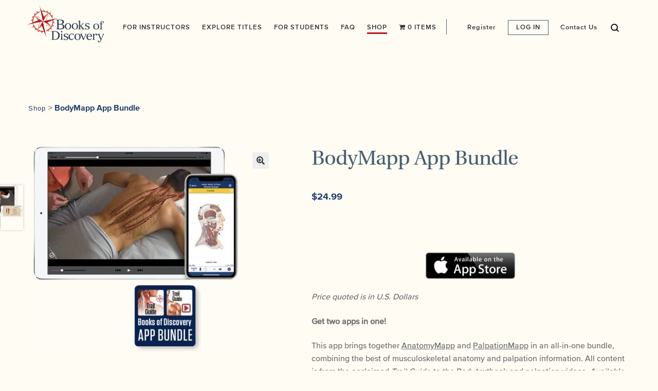

--- FILE ---
content_type: text/html; charset=UTF-8
request_url: https://dev.booksofdiscovery.com/product/bodymapp-app-bundle/
body_size: 60543
content:
<!doctype html>
<html lang="en-US">
<head>


<!-- Google Tag Manager (Provided by Vendor Market Sparx / Jordan Technology T20230220.0004) -->
<script>(function(w,d,s,l,i){w[l]=w[l]||[];w[l].push({'gtm.start':
new Date().getTime(),event:'gtm.js'});var f=d.getElementsByTagName(s)[0],
j=d.createElement(s),dl=l!='dataLayer'?'&l='+l:'';j.async=true;j.src=
'https://www.googletagmanager.com/gtm.js?id='+i+dl;f.parentNode.insertBefore(j,f);
})(window,document,'script','dataLayer','GTM-5TFLT5T');</script>
<!-- End Google Tag Manager -->


<!-- Global site tag (gtag.js) - Google Analytics -->
<script async src="https://www.googletagmanager.com/gtag/js?id=G-9C954SWKSJ"></script>
<script>
  window.dataLayer = window.dataLayer || [];
  function gtag(){dataLayer.push(arguments);}
  gtag('js', new Date());

  gtag('config', 'G-9C954SWKSJ');
</script>
<!-- End Global site tag (gtag.js) - Google Analytics -->


<!-- LinkedIn Insights Tag  -->
<script type="text/javascript">
_linkedin_partner_id = "4423508";
window._linkedin_data_partner_ids = window._linkedin_data_partner_ids || [];
window._linkedin_data_partner_ids.push(_linkedin_partner_id);
</script><script type="text/javascript">
(function(l) {
if (!l){window.lintrk = function(a,b){window.lintrk.q.push([a,b])};
window.lintrk.q=[]}
var s = document.getElementsByTagName("script")[0];
var b = document.createElement("script");
b.type = "text/javascript";b.async = true;
b.src = "https://snap.licdn.com/li.lms-analytics/insight.min.js";
s.parentNode.insertBefore(b, s);})(window.lintrk);
</script>
<noscript>
<img height="1" width="1" style="display:none;" alt="" src="https://px.ads.linkedin.com/collect/?pid=4423508&fmt=gif" />
</noscript>
<!-- End LinkedIn Insights Tag  -->


<!-- Meta Facebook Domain Verification (Provided by Vendor Market Sparx / Jordan Technology T20230220.0004) -->
<meta name="facebook-domain-verification" content="cqyj7j9hm52k2b5iwwlek8hsl9e3qg" />

<!-- Meta Pixel Code (Provided by User DKraft / Jordan Technology T20230220.0004)-->
<script>
!function(f,b,e,v,n,t,s)
{if(f.fbq)return;n=f.fbq=function(){n.callMethod?
n.callMethod.apply(n,arguments):n.queue.push(arguments)};
if(!f._fbq)f._fbq=n;n.push=n;n.loaded=!0;n.version='2.0';
n.queue=[];t=b.createElement(e);t.async=!0;
t.src=v;s=b.getElementsByTagName(e)[0];
s.parentNode.insertBefore(t,s)}(window, document,'script',
'https://connect.facebook.net/en_US/fbevents.js');
fbq('init', '485723723748007');
fbq('track', 'PageView');
</script>
<noscript><img height="1" width="1" style="display:none"
src="https://www.facebook.com/tr?id=485723723748007&ev=PageView&noscript=1"
/></noscript>
<!-- End Meta Pixel Code -->

<!-- Meta Pixel Code  (Provided by User TMcDermott / Jordan Technology T20230220.0004)-->
<script>
  !function(f,b,e,v,n,t,s)
  {if(f.fbq)return;n=f.fbq=function(){n.callMethod?
  n.callMethod.apply(n,arguments):n.queue.push(arguments)};
  if(!f._fbq)f._fbq=n;n.push=n;n.loaded=!0;n.version='2.0';
  n.queue=[];t=b.createElement(e);t.async=!0;
  t.src=v;s=b.getElementsByTagName(e)[0];
  s.parentNode.insertBefore(t,s)}(window, document,'script',
  'https://connect.facebook.net/en_US/fbevents.js');
  fbq('init', '593705268940892');
  fbq('track', 'PageView');
</script>
<noscript><img height="1" width="1" style="display:none"
  src="https://www.facebook.com/tr?id=593705268940892&ev=PageView&noscript=1 <https://www.facebook.com/tr?id=593705268940892&ev=PageView&noscript=1>"
/></noscript>
<!-- End Meta Pixel Code -->

<!-- Bing Site Indexing Validation -->
<meta charset="UTF-8">
<meta name="viewport" content="width=device-width, initial-scale=1">
<meta name="msvalidate.01" content="545AA538AE20E3BAB15DCC1E4C183C68" />
      
<!-- End Bing Site Indexing Validation -->

<!-- CrazyEgg For Vendor MarketSparx -->
<script type="text/javascript" src="//script.crazyegg.com/pages/scripts/0022/1041.js" async></script>

<meta charset="UTF-8">
<meta name="viewport" content="width=device-width, initial-scale=1, maximum-scale=1.0, user-scalable=no">
<link rel="profile" href="http://gmpg.org/xfn/11">
<link rel="pingback" href="https://dev.booksofdiscovery.com/xmlrpc.php">

<script src="https://use.typekit.net/mpd8ilo.js"></script>
<script>try{Typekit.load({ async: true });}catch(e){}</script>

<link rel="apple-touch-icon" sizes="180x180" href="/wp-content/favicons/apple-touch-icon.png">
<link rel="icon" type="image/png" href="/wp-content/favicons/favicon-32x32.png" sizes="32x32">
<link rel="icon" type="image/png" href="/wp-content/favicons/favicon-16x16.png" sizes="16x16">
<link rel="manifest" href="/wp-content/favicons/manifest.json">
<link rel="mask-icon" href="/wp-content/favicons/safari-pinned-tab.svg" color="#ccc">
<meta name="apple-mobile-web-app-title" content="Books of Discovery">
<meta name="application-name" content="Books of Discovery">
<meta name="msapplication-config" content="/wp-content/favicons/browserconfig.xml">
<meta name="theme-color" content="#ffffff">

<input id="jordan_custom_fevicon" type="hidden" name="jordan_custom_fevicon" value="https://dev.booksofdiscovery.com/wp-content/uploads/2024/02/Favicon.png"><style type="text/css">h1,h2,h3,h4,h5,h6{ color: #ba2129; } </style><style>.login h1 a {width:160px !important;height:90px !important;background-size:160px !important;}</style><meta name='robots' content='noindex, nofollow' />

	<!-- This site is optimized with the Yoast SEO plugin v26.6 - https://yoast.com/wordpress/plugins/seo/ -->
	<title>Business Mastery, 5th Edition | Build a Successful Therapy Career</title>
	<meta name="description" content="BodyMapp App Bundle: Learn anatomy and palpation on the go. Available only at the App Store." />
	<meta property="og:locale" content="en_US" />
	<meta property="og:type" content="article" />
	<meta property="og:title" content="Business Mastery, 5th Edition | Build a Successful Therapy Career" />
	<meta property="og:description" content="BodyMapp App Bundle: Learn anatomy and palpation on the go. Available only at the App Store." />
	<meta property="og:url" content="https://dev.booksofdiscovery.com/product/bodymapp-app-bundle/" />
	<meta property="og:site_name" content="Books of Discovery (Development)" />
	<meta property="article:publisher" content="https://www.facebook.com/Trail-Guide-to-the-Body-122460014447831/?ref=ts" />
	<meta property="article:modified_time" content="2025-10-10T14:31:46+00:00" />
	<meta property="og:image" content="https://dev.booksofdiscovery.com/wp-content/uploads/2020/03/840x1024-AppBundle.jpg" />
	<meta property="og:image:width" content="850" />
	<meta property="og:image:height" content="824" />
	<meta property="og:image:type" content="image/jpeg" />
	<meta name="twitter:card" content="summary_large_image" />
	<meta name="twitter:site" content="@TrailGuide2Body" />
	<meta name="twitter:label1" content="Est. reading time" />
	<meta name="twitter:data1" content="1 minute" />
	<script type="application/ld+json" class="yoast-schema-graph">{"@context":"https://schema.org","@graph":[{"@type":"WebPage","@id":"https://dev.booksofdiscovery.com/product/bodymapp-app-bundle/","url":"https://dev.booksofdiscovery.com/product/bodymapp-app-bundle/","name":"Business Mastery, 5th Edition | Build a Successful Therapy Career","isPartOf":{"@id":"https://dev.booksofdiscovery.com/#website"},"primaryImageOfPage":{"@id":"https://dev.booksofdiscovery.com/product/bodymapp-app-bundle/#primaryimage"},"image":{"@id":"https://dev.booksofdiscovery.com/product/bodymapp-app-bundle/#primaryimage"},"thumbnailUrl":"https://dev.booksofdiscovery.com/wp-content/uploads/2020/03/840x1024-AppBundle.jpg","datePublished":"2017-09-19T07:39:23+00:00","dateModified":"2025-10-10T14:31:46+00:00","description":"BodyMapp App Bundle: Learn anatomy and palpation on the go. Available only at the App Store.","breadcrumb":{"@id":"https://dev.booksofdiscovery.com/product/bodymapp-app-bundle/#breadcrumb"},"inLanguage":"en-US","potentialAction":[{"@type":"ReadAction","target":["https://dev.booksofdiscovery.com/product/bodymapp-app-bundle/"]}]},{"@type":"ImageObject","inLanguage":"en-US","@id":"https://dev.booksofdiscovery.com/product/bodymapp-app-bundle/#primaryimage","url":"https://dev.booksofdiscovery.com/wp-content/uploads/2020/03/840x1024-AppBundle.jpg","contentUrl":"https://dev.booksofdiscovery.com/wp-content/uploads/2020/03/840x1024-AppBundle.jpg","width":850,"height":824},{"@type":"BreadcrumbList","@id":"https://dev.booksofdiscovery.com/product/bodymapp-app-bundle/#breadcrumb","itemListElement":[{"@type":"ListItem","position":1,"name":"Home","item":"https://dev.booksofdiscovery.com/"},{"@type":"ListItem","position":2,"name":"Shop","item":"https://dev.booksofdiscovery.com/shop/"},{"@type":"ListItem","position":3,"name":"BodyMapp App Bundle"}]},{"@type":"WebSite","@id":"https://dev.booksofdiscovery.com/#website","url":"https://dev.booksofdiscovery.com/","name":"Books of Discovery (Development)","description":"Manual Therapy Textbooks &amp; Resources","publisher":{"@id":"https://dev.booksofdiscovery.com/#organization"},"potentialAction":[{"@type":"SearchAction","target":{"@type":"EntryPoint","urlTemplate":"https://dev.booksofdiscovery.com/?s={search_term_string}"},"query-input":{"@type":"PropertyValueSpecification","valueRequired":true,"valueName":"search_term_string"}}],"inLanguage":"en-US"},{"@type":"Organization","@id":"https://dev.booksofdiscovery.com/#organization","name":"Books of Discovery","url":"https://dev.booksofdiscovery.com/","logo":{"@type":"ImageObject","inLanguage":"en-US","@id":"https://dev.booksofdiscovery.com/#/schema/logo/image/","url":"https://dev.booksofdiscovery.com/wp-content/uploads/2017/09/bod-logo.png","contentUrl":"https://dev.booksofdiscovery.com/wp-content/uploads/2017/09/bod-logo.png","width":142,"height":69,"caption":"Books of Discovery"},"image":{"@id":"https://dev.booksofdiscovery.com/#/schema/logo/image/"},"sameAs":["https://www.facebook.com/Trail-Guide-to-the-Body-122460014447831/?ref=ts","https://x.com/TrailGuide2Body","https://www.instagram.com/trailguideseries/","https://www.youtube.com/user/TrailGuidetotheBody"]}]}</script>
	<!-- / Yoast SEO plugin. -->


<link rel='dns-prefetch' href='//vjs.zencdn.net' />
<link rel='dns-prefetch' href='//rum-static.pingdom.net' />
<link rel='dns-prefetch' href='//maxcdn.bootstrapcdn.com' />
<link rel='dns-prefetch' href='//fonts.googleapis.com' />
<link href='https://fonts.gstatic.com' crossorigin rel='preconnect' />
<link rel="alternate" type="application/rss+xml" title="Books of Discovery (Development) &raquo; Feed" href="https://dev.booksofdiscovery.com/feed/" />
<link rel="alternate" type="application/rss+xml" title="Books of Discovery (Development) &raquo; Comments Feed" href="https://dev.booksofdiscovery.com/comments/feed/" />
<link rel="alternate" title="oEmbed (JSON)" type="application/json+oembed" href="https://dev.booksofdiscovery.com/wp-json/oembed/1.0/embed?url=https%3A%2F%2Fdev.booksofdiscovery.com%2Fproduct%2Fbodymapp-app-bundle%2F" />
<link rel="alternate" title="oEmbed (XML)" type="text/xml+oembed" href="https://dev.booksofdiscovery.com/wp-json/oembed/1.0/embed?url=https%3A%2F%2Fdev.booksofdiscovery.com%2Fproduct%2Fbodymapp-app-bundle%2F&#038;format=xml" />
<style id='wp-img-auto-sizes-contain-inline-css'>
img:is([sizes=auto i],[sizes^="auto," i]){contain-intrinsic-size:3000px 1500px}
/*# sourceURL=wp-img-auto-sizes-contain-inline-css */
</style>
<link rel='stylesheet' id='akwooext-ui-css' href='https://dev.booksofdiscovery.com/wp-content/plugins/ak-menu-extension/css/style.css?ver=6.9' media='all' />
<link rel='stylesheet' id='wp-block-library-css' href='https://dev.booksofdiscovery.com/wp-includes/css/dist/block-library/style.min.css?ver=6.9' media='all' />
<style id='wp-block-library-theme-inline-css'>
.wp-block-audio :where(figcaption){color:#555;font-size:13px;text-align:center}.is-dark-theme .wp-block-audio :where(figcaption){color:#ffffffa6}.wp-block-audio{margin:0 0 1em}.wp-block-code{border:1px solid #ccc;border-radius:4px;font-family:Menlo,Consolas,monaco,monospace;padding:.8em 1em}.wp-block-embed :where(figcaption){color:#555;font-size:13px;text-align:center}.is-dark-theme .wp-block-embed :where(figcaption){color:#ffffffa6}.wp-block-embed{margin:0 0 1em}.blocks-gallery-caption{color:#555;font-size:13px;text-align:center}.is-dark-theme .blocks-gallery-caption{color:#ffffffa6}:root :where(.wp-block-image figcaption){color:#555;font-size:13px;text-align:center}.is-dark-theme :root :where(.wp-block-image figcaption){color:#ffffffa6}.wp-block-image{margin:0 0 1em}.wp-block-pullquote{border-bottom:4px solid;border-top:4px solid;color:currentColor;margin-bottom:1.75em}.wp-block-pullquote :where(cite),.wp-block-pullquote :where(footer),.wp-block-pullquote__citation{color:currentColor;font-size:.8125em;font-style:normal;text-transform:uppercase}.wp-block-quote{border-left:.25em solid;margin:0 0 1.75em;padding-left:1em}.wp-block-quote cite,.wp-block-quote footer{color:currentColor;font-size:.8125em;font-style:normal;position:relative}.wp-block-quote:where(.has-text-align-right){border-left:none;border-right:.25em solid;padding-left:0;padding-right:1em}.wp-block-quote:where(.has-text-align-center){border:none;padding-left:0}.wp-block-quote.is-large,.wp-block-quote.is-style-large,.wp-block-quote:where(.is-style-plain){border:none}.wp-block-search .wp-block-search__label{font-weight:700}.wp-block-search__button{border:1px solid #ccc;padding:.375em .625em}:where(.wp-block-group.has-background){padding:1.25em 2.375em}.wp-block-separator.has-css-opacity{opacity:.4}.wp-block-separator{border:none;border-bottom:2px solid;margin-left:auto;margin-right:auto}.wp-block-separator.has-alpha-channel-opacity{opacity:1}.wp-block-separator:not(.is-style-wide):not(.is-style-dots){width:100px}.wp-block-separator.has-background:not(.is-style-dots){border-bottom:none;height:1px}.wp-block-separator.has-background:not(.is-style-wide):not(.is-style-dots){height:2px}.wp-block-table{margin:0 0 1em}.wp-block-table td,.wp-block-table th{word-break:normal}.wp-block-table :where(figcaption){color:#555;font-size:13px;text-align:center}.is-dark-theme .wp-block-table :where(figcaption){color:#ffffffa6}.wp-block-video :where(figcaption){color:#555;font-size:13px;text-align:center}.is-dark-theme .wp-block-video :where(figcaption){color:#ffffffa6}.wp-block-video{margin:0 0 1em}:root :where(.wp-block-template-part.has-background){margin-bottom:0;margin-top:0;padding:1.25em 2.375em}
/*# sourceURL=/wp-includes/css/dist/block-library/theme.min.css */
</style>
<style id='classic-theme-styles-inline-css'>
/*! This file is auto-generated */
.wp-block-button__link{color:#fff;background-color:#32373c;border-radius:9999px;box-shadow:none;text-decoration:none;padding:calc(.667em + 2px) calc(1.333em + 2px);font-size:1.125em}.wp-block-file__button{background:#32373c;color:#fff;text-decoration:none}
/*# sourceURL=/wp-includes/css/classic-themes.min.css */
</style>
<style id='pdfemb-pdf-embedder-viewer-style-inline-css'>
.wp-block-pdfemb-pdf-embedder-viewer{max-width:none}

/*# sourceURL=https://dev.booksofdiscovery.com/wp-content/plugins/pdf-embedder/block/build/style-index.css */
</style>
<link rel='stylesheet' id='wc-memberships-blocks-css' href='https://dev.booksofdiscovery.com/wp-content/plugins/woocommerce-memberships/assets/css/blocks/wc-memberships-blocks.min.css?ver=1.25.0' media='all' />
<link rel='stylesheet' id='storefront-gutenberg-blocks-css' href='https://dev.booksofdiscovery.com/wp-content/themes/storefront/assets/css/base/gutenberg-blocks.css?ver=4.6.1' media='all' />
<style id='storefront-gutenberg-blocks-inline-css'>

				.wp-block-button__link:not(.has-text-color) {
					color: #333333;
				}

				.wp-block-button__link:not(.has-text-color):hover,
				.wp-block-button__link:not(.has-text-color):focus,
				.wp-block-button__link:not(.has-text-color):active {
					color: #333333;
				}

				.wp-block-button__link:not(.has-background) {
					background-color: #eeeeee;
				}

				.wp-block-button__link:not(.has-background):hover,
				.wp-block-button__link:not(.has-background):focus,
				.wp-block-button__link:not(.has-background):active {
					border-color: #d5d5d5;
					background-color: #d5d5d5;
				}

				.wc-block-grid__products .wc-block-grid__product .wp-block-button__link {
					background-color: #eeeeee;
					border-color: #eeeeee;
					color: #333333;
				}

				.wp-block-quote footer,
				.wp-block-quote cite,
				.wp-block-quote__citation {
					color: #6d6d6d;
				}

				.wp-block-pullquote cite,
				.wp-block-pullquote footer,
				.wp-block-pullquote__citation {
					color: #6d6d6d;
				}

				.wp-block-image figcaption {
					color: #6d6d6d;
				}

				.wp-block-separator.is-style-dots::before {
					color: #333333;
				}

				.wp-block-file a.wp-block-file__button {
					color: #333333;
					background-color: #eeeeee;
					border-color: #eeeeee;
				}

				.wp-block-file a.wp-block-file__button:hover,
				.wp-block-file a.wp-block-file__button:focus,
				.wp-block-file a.wp-block-file__button:active {
					color: #333333;
					background-color: #d5d5d5;
				}

				.wp-block-code,
				.wp-block-preformatted pre {
					color: #6d6d6d;
				}

				.wp-block-table:not( .has-background ):not( .is-style-stripes ) tbody tr:nth-child(2n) td {
					background-color: #fdfdfd;
				}

				.wp-block-cover .wp-block-cover__inner-container h1:not(.has-text-color),
				.wp-block-cover .wp-block-cover__inner-container h2:not(.has-text-color),
				.wp-block-cover .wp-block-cover__inner-container h3:not(.has-text-color),
				.wp-block-cover .wp-block-cover__inner-container h4:not(.has-text-color),
				.wp-block-cover .wp-block-cover__inner-container h5:not(.has-text-color),
				.wp-block-cover .wp-block-cover__inner-container h6:not(.has-text-color) {
					color: #000000;
				}

				.wc-block-components-price-slider__range-input-progress,
				.rtl .wc-block-components-price-slider__range-input-progress {
					--range-color: #7f54b3;
				}

				/* Target only IE11 */
				@media all and (-ms-high-contrast: none), (-ms-high-contrast: active) {
					.wc-block-components-price-slider__range-input-progress {
						background: #7f54b3;
					}
				}

				.wc-block-components-button:not(.is-link) {
					background-color: #333333;
					color: #ffffff;
				}

				.wc-block-components-button:not(.is-link):hover,
				.wc-block-components-button:not(.is-link):focus,
				.wc-block-components-button:not(.is-link):active {
					background-color: #1a1a1a;
					color: #ffffff;
				}

				.wc-block-components-button:not(.is-link):disabled {
					background-color: #333333;
					color: #ffffff;
				}

				.wc-block-cart__submit-container {
					background-color: #ffffff;
				}

				.wc-block-cart__submit-container::before {
					color: rgba(220,220,220,0.5);
				}

				.wc-block-components-order-summary-item__quantity {
					background-color: #ffffff;
					border-color: #6d6d6d;
					box-shadow: 0 0 0 2px #ffffff;
					color: #6d6d6d;
				}
			
/*# sourceURL=storefront-gutenberg-blocks-inline-css */
</style>
<style id='global-styles-inline-css'>
:root{--wp--preset--aspect-ratio--square: 1;--wp--preset--aspect-ratio--4-3: 4/3;--wp--preset--aspect-ratio--3-4: 3/4;--wp--preset--aspect-ratio--3-2: 3/2;--wp--preset--aspect-ratio--2-3: 2/3;--wp--preset--aspect-ratio--16-9: 16/9;--wp--preset--aspect-ratio--9-16: 9/16;--wp--preset--color--black: #000000;--wp--preset--color--cyan-bluish-gray: #abb8c3;--wp--preset--color--white: #ffffff;--wp--preset--color--pale-pink: #f78da7;--wp--preset--color--vivid-red: #cf2e2e;--wp--preset--color--luminous-vivid-orange: #ff6900;--wp--preset--color--luminous-vivid-amber: #fcb900;--wp--preset--color--light-green-cyan: #7bdcb5;--wp--preset--color--vivid-green-cyan: #00d084;--wp--preset--color--pale-cyan-blue: #8ed1fc;--wp--preset--color--vivid-cyan-blue: #0693e3;--wp--preset--color--vivid-purple: #9b51e0;--wp--preset--gradient--vivid-cyan-blue-to-vivid-purple: linear-gradient(135deg,rgb(6,147,227) 0%,rgb(155,81,224) 100%);--wp--preset--gradient--light-green-cyan-to-vivid-green-cyan: linear-gradient(135deg,rgb(122,220,180) 0%,rgb(0,208,130) 100%);--wp--preset--gradient--luminous-vivid-amber-to-luminous-vivid-orange: linear-gradient(135deg,rgb(252,185,0) 0%,rgb(255,105,0) 100%);--wp--preset--gradient--luminous-vivid-orange-to-vivid-red: linear-gradient(135deg,rgb(255,105,0) 0%,rgb(207,46,46) 100%);--wp--preset--gradient--very-light-gray-to-cyan-bluish-gray: linear-gradient(135deg,rgb(238,238,238) 0%,rgb(169,184,195) 100%);--wp--preset--gradient--cool-to-warm-spectrum: linear-gradient(135deg,rgb(74,234,220) 0%,rgb(151,120,209) 20%,rgb(207,42,186) 40%,rgb(238,44,130) 60%,rgb(251,105,98) 80%,rgb(254,248,76) 100%);--wp--preset--gradient--blush-light-purple: linear-gradient(135deg,rgb(255,206,236) 0%,rgb(152,150,240) 100%);--wp--preset--gradient--blush-bordeaux: linear-gradient(135deg,rgb(254,205,165) 0%,rgb(254,45,45) 50%,rgb(107,0,62) 100%);--wp--preset--gradient--luminous-dusk: linear-gradient(135deg,rgb(255,203,112) 0%,rgb(199,81,192) 50%,rgb(65,88,208) 100%);--wp--preset--gradient--pale-ocean: linear-gradient(135deg,rgb(255,245,203) 0%,rgb(182,227,212) 50%,rgb(51,167,181) 100%);--wp--preset--gradient--electric-grass: linear-gradient(135deg,rgb(202,248,128) 0%,rgb(113,206,126) 100%);--wp--preset--gradient--midnight: linear-gradient(135deg,rgb(2,3,129) 0%,rgb(40,116,252) 100%);--wp--preset--font-size--small: 14px;--wp--preset--font-size--medium: 23px;--wp--preset--font-size--large: 26px;--wp--preset--font-size--x-large: 42px;--wp--preset--font-size--normal: 16px;--wp--preset--font-size--huge: 37px;--wp--preset--spacing--20: 0.44rem;--wp--preset--spacing--30: 0.67rem;--wp--preset--spacing--40: 1rem;--wp--preset--spacing--50: 1.5rem;--wp--preset--spacing--60: 2.25rem;--wp--preset--spacing--70: 3.38rem;--wp--preset--spacing--80: 5.06rem;--wp--preset--shadow--natural: 6px 6px 9px rgba(0, 0, 0, 0.2);--wp--preset--shadow--deep: 12px 12px 50px rgba(0, 0, 0, 0.4);--wp--preset--shadow--sharp: 6px 6px 0px rgba(0, 0, 0, 0.2);--wp--preset--shadow--outlined: 6px 6px 0px -3px rgb(255, 255, 255), 6px 6px rgb(0, 0, 0);--wp--preset--shadow--crisp: 6px 6px 0px rgb(0, 0, 0);}:root :where(.is-layout-flow) > :first-child{margin-block-start: 0;}:root :where(.is-layout-flow) > :last-child{margin-block-end: 0;}:root :where(.is-layout-flow) > *{margin-block-start: 24px;margin-block-end: 0;}:root :where(.is-layout-constrained) > :first-child{margin-block-start: 0;}:root :where(.is-layout-constrained) > :last-child{margin-block-end: 0;}:root :where(.is-layout-constrained) > *{margin-block-start: 24px;margin-block-end: 0;}:root :where(.is-layout-flex){gap: 24px;}:root :where(.is-layout-grid){gap: 24px;}body .is-layout-flex{display: flex;}.is-layout-flex{flex-wrap: wrap;align-items: center;}.is-layout-flex > :is(*, div){margin: 0;}body .is-layout-grid{display: grid;}.is-layout-grid > :is(*, div){margin: 0;}.has-black-color{color: var(--wp--preset--color--black) !important;}.has-cyan-bluish-gray-color{color: var(--wp--preset--color--cyan-bluish-gray) !important;}.has-white-color{color: var(--wp--preset--color--white) !important;}.has-pale-pink-color{color: var(--wp--preset--color--pale-pink) !important;}.has-vivid-red-color{color: var(--wp--preset--color--vivid-red) !important;}.has-luminous-vivid-orange-color{color: var(--wp--preset--color--luminous-vivid-orange) !important;}.has-luminous-vivid-amber-color{color: var(--wp--preset--color--luminous-vivid-amber) !important;}.has-light-green-cyan-color{color: var(--wp--preset--color--light-green-cyan) !important;}.has-vivid-green-cyan-color{color: var(--wp--preset--color--vivid-green-cyan) !important;}.has-pale-cyan-blue-color{color: var(--wp--preset--color--pale-cyan-blue) !important;}.has-vivid-cyan-blue-color{color: var(--wp--preset--color--vivid-cyan-blue) !important;}.has-vivid-purple-color{color: var(--wp--preset--color--vivid-purple) !important;}.has-black-background-color{background-color: var(--wp--preset--color--black) !important;}.has-cyan-bluish-gray-background-color{background-color: var(--wp--preset--color--cyan-bluish-gray) !important;}.has-white-background-color{background-color: var(--wp--preset--color--white) !important;}.has-pale-pink-background-color{background-color: var(--wp--preset--color--pale-pink) !important;}.has-vivid-red-background-color{background-color: var(--wp--preset--color--vivid-red) !important;}.has-luminous-vivid-orange-background-color{background-color: var(--wp--preset--color--luminous-vivid-orange) !important;}.has-luminous-vivid-amber-background-color{background-color: var(--wp--preset--color--luminous-vivid-amber) !important;}.has-light-green-cyan-background-color{background-color: var(--wp--preset--color--light-green-cyan) !important;}.has-vivid-green-cyan-background-color{background-color: var(--wp--preset--color--vivid-green-cyan) !important;}.has-pale-cyan-blue-background-color{background-color: var(--wp--preset--color--pale-cyan-blue) !important;}.has-vivid-cyan-blue-background-color{background-color: var(--wp--preset--color--vivid-cyan-blue) !important;}.has-vivid-purple-background-color{background-color: var(--wp--preset--color--vivid-purple) !important;}.has-black-border-color{border-color: var(--wp--preset--color--black) !important;}.has-cyan-bluish-gray-border-color{border-color: var(--wp--preset--color--cyan-bluish-gray) !important;}.has-white-border-color{border-color: var(--wp--preset--color--white) !important;}.has-pale-pink-border-color{border-color: var(--wp--preset--color--pale-pink) !important;}.has-vivid-red-border-color{border-color: var(--wp--preset--color--vivid-red) !important;}.has-luminous-vivid-orange-border-color{border-color: var(--wp--preset--color--luminous-vivid-orange) !important;}.has-luminous-vivid-amber-border-color{border-color: var(--wp--preset--color--luminous-vivid-amber) !important;}.has-light-green-cyan-border-color{border-color: var(--wp--preset--color--light-green-cyan) !important;}.has-vivid-green-cyan-border-color{border-color: var(--wp--preset--color--vivid-green-cyan) !important;}.has-pale-cyan-blue-border-color{border-color: var(--wp--preset--color--pale-cyan-blue) !important;}.has-vivid-cyan-blue-border-color{border-color: var(--wp--preset--color--vivid-cyan-blue) !important;}.has-vivid-purple-border-color{border-color: var(--wp--preset--color--vivid-purple) !important;}.has-vivid-cyan-blue-to-vivid-purple-gradient-background{background: var(--wp--preset--gradient--vivid-cyan-blue-to-vivid-purple) !important;}.has-light-green-cyan-to-vivid-green-cyan-gradient-background{background: var(--wp--preset--gradient--light-green-cyan-to-vivid-green-cyan) !important;}.has-luminous-vivid-amber-to-luminous-vivid-orange-gradient-background{background: var(--wp--preset--gradient--luminous-vivid-amber-to-luminous-vivid-orange) !important;}.has-luminous-vivid-orange-to-vivid-red-gradient-background{background: var(--wp--preset--gradient--luminous-vivid-orange-to-vivid-red) !important;}.has-very-light-gray-to-cyan-bluish-gray-gradient-background{background: var(--wp--preset--gradient--very-light-gray-to-cyan-bluish-gray) !important;}.has-cool-to-warm-spectrum-gradient-background{background: var(--wp--preset--gradient--cool-to-warm-spectrum) !important;}.has-blush-light-purple-gradient-background{background: var(--wp--preset--gradient--blush-light-purple) !important;}.has-blush-bordeaux-gradient-background{background: var(--wp--preset--gradient--blush-bordeaux) !important;}.has-luminous-dusk-gradient-background{background: var(--wp--preset--gradient--luminous-dusk) !important;}.has-pale-ocean-gradient-background{background: var(--wp--preset--gradient--pale-ocean) !important;}.has-electric-grass-gradient-background{background: var(--wp--preset--gradient--electric-grass) !important;}.has-midnight-gradient-background{background: var(--wp--preset--gradient--midnight) !important;}.has-small-font-size{font-size: var(--wp--preset--font-size--small) !important;}.has-medium-font-size{font-size: var(--wp--preset--font-size--medium) !important;}.has-large-font-size{font-size: var(--wp--preset--font-size--large) !important;}.has-x-large-font-size{font-size: var(--wp--preset--font-size--x-large) !important;}
:root :where(.wp-block-pullquote){font-size: 1.5em;line-height: 1.6;}
/*# sourceURL=global-styles-inline-css */
</style>
<link rel='stylesheet' id='Font_Awesome-css' href='https://maxcdn.bootstrapcdn.com/font-awesome/latest/css/font-awesome.min.css?ver=1.0' media='all' />
<link rel='stylesheet' id='cor_front_css-css' href='https://dev.booksofdiscovery.com/wp-content/plugins/country-restrictions-for-woocommerce/front/../assets/css/cor_front.css?ver=1.0' media='all' />
<link rel='stylesheet' id='crp-main-front-style-css' href='https://dev.booksofdiscovery.com/wp-content/plugins/grid-kit-premium/css/crp-main-front.css?ver=6.9' media='all' />
<link rel='stylesheet' id='crp-tc-buttons-css' href='https://dev.booksofdiscovery.com/wp-content/plugins/grid-kit-premium/css/crp-tc-buttons.css?ver=6.9' media='all' />
<link rel='stylesheet' id='crp-font-awesome-css' href='https://dev.booksofdiscovery.com/wp-content/plugins/grid-kit-premium/css/fontawesome/font-awesome.css?ver=6.9' media='all' />
<link rel='stylesheet' id='crp-preloader-css' href='https://dev.booksofdiscovery.com/wp-content/plugins/grid-kit-premium/css/crp-preloader.css?ver=6.9' media='all' />
<link rel='stylesheet' id='crp-lg-css' href='https://dev.booksofdiscovery.com/wp-content/plugins/grid-kit-premium/css/viewer/lightgallery/css/lightgallery.css?ver=6.9' media='all' />
<link rel='stylesheet' id='crp-lg-transitions-css' href='https://dev.booksofdiscovery.com/wp-content/plugins/grid-kit-premium/css/viewer/lightgallery/css/lg-transitions.css?ver=6.9' media='all' />
<link rel='stylesheet' id='crp-zencdn-video-css' href='//vjs.zencdn.net/4.12/video-js.css?ver=6.9' media='all' />
<link rel='stylesheet' id='crp-captions-css' href='https://dev.booksofdiscovery.com/wp-content/plugins/grid-kit-premium/css/crp-captions.css?ver=6.9' media='all' />
<link rel='stylesheet' id='crp-tiled-layer-css' href='https://dev.booksofdiscovery.com/wp-content/plugins/grid-kit-premium/css/crp-tiled-layer.css?ver=6.9' media='all' />
<link rel='stylesheet' id='crp-hover-css' href='https://dev.booksofdiscovery.com/wp-content/plugins/grid-kit-premium/css/crp-hover.css?ver=6.9' media='all' />
<link rel='stylesheet' id='crp-filters-css' href='https://dev.booksofdiscovery.com/wp-content/plugins/grid-kit-premium/css/crp-filters.css?ver=6.9' media='all' />
<link rel='stylesheet' id='crp-pages-css' href='https://dev.booksofdiscovery.com/wp-content/plugins/grid-kit-premium/css/crp-pages.css?ver=6.9' media='all' />
<link rel='stylesheet' id='crp-owl-css' href='https://dev.booksofdiscovery.com/wp-content/plugins/grid-kit-premium/css/viewer/owl-carousel/assets/owl.carousel.min.css?ver=6.9' media='all' />
<link rel='stylesheet' id='crp-owl-carousel-css' href='https://dev.booksofdiscovery.com/wp-content/plugins/grid-kit-premium/css/viewer/owl-carousel/assets/owl.carousel.min.css?ver=6.9' media='all' />
<link rel='stylesheet' id='crp-owl-layout-css' href='https://dev.booksofdiscovery.com/wp-content/plugins/grid-kit-premium/css/viewer/owl-carousel/layout.css?ver=6.9' media='all' />
<link rel='stylesheet' id='crp-owl-animate-css' href='https://dev.booksofdiscovery.com/wp-content/plugins/grid-kit-premium/css/viewer/owl-carousel/animate.css?ver=6.9' media='all' />
<link rel='stylesheet' id='crp-dynamic-style-css' href='https://dev.booksofdiscovery.com/wp-content/uploads/grid-kit/styles.css?ver=6.9' media='all' />
<link rel='stylesheet' id='jt-vital-source-css-css' href='https://dev.booksofdiscovery.com/wp-content/plugins/jt-vitalsource-api-handler-2/jt_vitalsource.css?ver=6.9' media='all' />
<link rel='stylesheet' id='theme.css-css' href='https://dev.booksofdiscovery.com/wp-content/plugins/popup-builder/public/css/theme.css?ver=4.4.2' media='all' />
<link rel='stylesheet' id='PQDFW-frontend-css-css' href='https://dev.booksofdiscovery.com/wp-content/plugins/product-quantity-dropdown-for-woocommerce/assets/css/pqdfw_front_style.css?ver=1.0' media='all' />
<link rel='stylesheet' id='wpmenucart-icons-css' href='https://dev.booksofdiscovery.com/wp-content/plugins/woocommerce-menu-bar-cart/assets/css/wpmenucart-icons.min.css?ver=2.14.12' media='all' />
<style id='wpmenucart-icons-inline-css'>
@font-face{font-family:WPMenuCart;src:url(https://dev.booksofdiscovery.com/wp-content/plugins/woocommerce-menu-bar-cart/assets/fonts/WPMenuCart.eot);src:url(https://dev.booksofdiscovery.com/wp-content/plugins/woocommerce-menu-bar-cart/assets/fonts/WPMenuCart.eot?#iefix) format('embedded-opentype'),url(https://dev.booksofdiscovery.com/wp-content/plugins/woocommerce-menu-bar-cart/assets/fonts/WPMenuCart.woff2) format('woff2'),url(https://dev.booksofdiscovery.com/wp-content/plugins/woocommerce-menu-bar-cart/assets/fonts/WPMenuCart.woff) format('woff'),url(https://dev.booksofdiscovery.com/wp-content/plugins/woocommerce-menu-bar-cart/assets/fonts/WPMenuCart.ttf) format('truetype'),url(https://dev.booksofdiscovery.com/wp-content/plugins/woocommerce-menu-bar-cart/assets/fonts/WPMenuCart.svg#WPMenuCart) format('svg');font-weight:400;font-style:normal;font-display:swap}
/*# sourceURL=wpmenucart-icons-inline-css */
</style>
<link rel='stylesheet' id='wpmenucart-css' href='https://dev.booksofdiscovery.com/wp-content/plugins/woocommerce-menu-bar-cart/assets/css/wpmenucart-main.min.css?ver=2.14.12' media='all' />
<style id='wpmenucart-inline-css'>
.et-cart-info { display:none !important; } .site-header-cart { display:none !important; }
/*# sourceURL=wpmenucart-inline-css */
</style>
<link rel='stylesheet' id='wwp-wholesale-css' href='https://dev.booksofdiscovery.com/wp-content/plugins/woocommerce-wholesale-pricing/assets/css/wwp-css-script.css?ver=1.1.0' media='' />
<link rel='stylesheet' id='wwp_dataTables-css' href='https://dev.booksofdiscovery.com/wp-content/plugins/woocommerce-wholesale-pricing/assets/css/jquery.dataTables.min.css?ver=1.0.0' media='' />
<link rel='stylesheet' id='photoswipe-css' href='https://dev.booksofdiscovery.com/wp-content/plugins/woocommerce/assets/css/photoswipe/photoswipe.min.css?ver=10.4.3' media='all' />
<link rel='stylesheet' id='photoswipe-default-skin-css' href='https://dev.booksofdiscovery.com/wp-content/plugins/woocommerce/assets/css/photoswipe/default-skin/default-skin.min.css?ver=10.4.3' media='all' />
<style id='woocommerce-inline-inline-css'>
.woocommerce form .form-row .required { visibility: visible; }
/*# sourceURL=woocommerce-inline-inline-css */
</style>
<link rel='stylesheet' id='wpda_wpdp_public-css' href='https://dev.booksofdiscovery.com/wp-content/plugins/wp-data-access/public/../assets/css/wpda_public.css?ver=5.5.43' media='all' />
<link rel='stylesheet' id='contact-form-7-css' href='https://dev.booksofdiscovery.com/wp-content/plugins/contact-form-7/includes/css/styles.css?ver=6.1.4' media='all' />
<link rel='stylesheet' id='wpcf7-redirect-script-frontend-css' href='https://dev.booksofdiscovery.com/wp-content/plugins/wpcf7-redirect/build/assets/frontend-script.css?ver=2c532d7e2be36f6af233' media='all' />
<link rel='stylesheet' id='wc-memberships-frontend-css' href='https://dev.booksofdiscovery.com/wp-content/plugins/woocommerce-memberships/assets/css/frontend/wc-memberships-frontend.min.css?ver=1.25.0' media='all' />
<link rel='stylesheet' id='main-css' href='https://dev.booksofdiscovery.com/wp-content/themes/taco-theme/_/dist/main.css?ver=80d4250b7e8eab4d9cf1' media='all' />
<link rel='stylesheet' id='storefront-style-css' href='https://dev.booksofdiscovery.com/wp-content/themes/storefront/style.css?ver=4.6.1' media='all' />
<style id='storefront-style-inline-css'>

			.main-navigation ul li a,
			.site-title a,
			ul.menu li a,
			.site-branding h1 a,
			button.menu-toggle,
			button.menu-toggle:hover,
			.handheld-navigation .dropdown-toggle {
				color: #333333;
			}

			button.menu-toggle,
			button.menu-toggle:hover {
				border-color: #333333;
			}

			.main-navigation ul li a:hover,
			.main-navigation ul li:hover > a,
			.site-title a:hover,
			.site-header ul.menu li.current-menu-item > a {
				color: #747474;
			}

			table:not( .has-background ) th {
				background-color: #f8f8f8;
			}

			table:not( .has-background ) tbody td {
				background-color: #fdfdfd;
			}

			table:not( .has-background ) tbody tr:nth-child(2n) td,
			fieldset,
			fieldset legend {
				background-color: #fbfbfb;
			}

			.site-header,
			.secondary-navigation ul ul,
			.main-navigation ul.menu > li.menu-item-has-children:after,
			.secondary-navigation ul.menu ul,
			.storefront-handheld-footer-bar,
			.storefront-handheld-footer-bar ul li > a,
			.storefront-handheld-footer-bar ul li.search .site-search,
			button.menu-toggle,
			button.menu-toggle:hover {
				background-color: #ffffff;
			}

			p.site-description,
			.site-header,
			.storefront-handheld-footer-bar {
				color: #404040;
			}

			button.menu-toggle:after,
			button.menu-toggle:before,
			button.menu-toggle span:before {
				background-color: #333333;
			}

			h1, h2, h3, h4, h5, h6, .wc-block-grid__product-title {
				color: #333333;
			}

			.widget h1 {
				border-bottom-color: #333333;
			}

			body,
			.secondary-navigation a {
				color: #6d6d6d;
			}

			.widget-area .widget a,
			.hentry .entry-header .posted-on a,
			.hentry .entry-header .post-author a,
			.hentry .entry-header .post-comments a,
			.hentry .entry-header .byline a {
				color: #727272;
			}

			a {
				color: #7f54b3;
			}

			a:focus,
			button:focus,
			.button.alt:focus,
			input:focus,
			textarea:focus,
			input[type="button"]:focus,
			input[type="reset"]:focus,
			input[type="submit"]:focus,
			input[type="email"]:focus,
			input[type="tel"]:focus,
			input[type="url"]:focus,
			input[type="password"]:focus,
			input[type="search"]:focus {
				outline-color: #7f54b3;
			}

			button, input[type="button"], input[type="reset"], input[type="submit"], .button, .widget a.button {
				background-color: #eeeeee;
				border-color: #eeeeee;
				color: #333333;
			}

			button:hover, input[type="button"]:hover, input[type="reset"]:hover, input[type="submit"]:hover, .button:hover, .widget a.button:hover {
				background-color: #d5d5d5;
				border-color: #d5d5d5;
				color: #333333;
			}

			button.alt, input[type="button"].alt, input[type="reset"].alt, input[type="submit"].alt, .button.alt, .widget-area .widget a.button.alt {
				background-color: #333333;
				border-color: #333333;
				color: #ffffff;
			}

			button.alt:hover, input[type="button"].alt:hover, input[type="reset"].alt:hover, input[type="submit"].alt:hover, .button.alt:hover, .widget-area .widget a.button.alt:hover {
				background-color: #1a1a1a;
				border-color: #1a1a1a;
				color: #ffffff;
			}

			.pagination .page-numbers li .page-numbers.current {
				background-color: #e6e6e6;
				color: #636363;
			}

			#comments .comment-list .comment-content .comment-text {
				background-color: #f8f8f8;
			}

			.site-footer {
				background-color: #f0f0f0;
				color: #6d6d6d;
			}

			.site-footer a:not(.button):not(.components-button) {
				color: #333333;
			}

			.site-footer .storefront-handheld-footer-bar a:not(.button):not(.components-button) {
				color: #333333;
			}

			.site-footer h1, .site-footer h2, .site-footer h3, .site-footer h4, .site-footer h5, .site-footer h6, .site-footer .widget .widget-title, .site-footer .widget .widgettitle {
				color: #333333;
			}

			.page-template-template-homepage.has-post-thumbnail .type-page.has-post-thumbnail .entry-title {
				color: #000000;
			}

			.page-template-template-homepage.has-post-thumbnail .type-page.has-post-thumbnail .entry-content {
				color: #000000;
			}

			@media screen and ( min-width: 768px ) {
				.secondary-navigation ul.menu a:hover {
					color: #595959;
				}

				.secondary-navigation ul.menu a {
					color: #404040;
				}

				.main-navigation ul.menu ul.sub-menu,
				.main-navigation ul.nav-menu ul.children {
					background-color: #f0f0f0;
				}

				.site-header {
					border-bottom-color: #f0f0f0;
				}
			}
/*# sourceURL=storefront-style-inline-css */
</style>
<link rel='stylesheet' id='storefront-icons-css' href='https://dev.booksofdiscovery.com/wp-content/themes/storefront/assets/css/base/icons.css?ver=4.6.1' media='all' />
<link rel='stylesheet' id='storefront-fonts-css' href='https://fonts.googleapis.com/css?family=Source+Sans+Pro%3A400%2C300%2C300italic%2C400italic%2C600%2C700%2C900&#038;subset=latin%2Clatin-ext&#038;ver=4.6.1' media='all' />
<link rel='stylesheet' id='tablepress-default-css' href='https://dev.booksofdiscovery.com/wp-content/tablepress-combined.min.css?ver=40' media='all' />
<link rel='stylesheet' id='tablepress-responsive-tables-css' href='https://dev.booksofdiscovery.com/wp-content/plugins/tablepress-responsive-tables/css/tablepress-responsive.min.css?ver=1.8' media='all' />
<link rel='stylesheet' id='sv-wc-payment-gateway-payment-form-v5_11_9-css' href='https://dev.booksofdiscovery.com/wp-content/plugins/woocommerce-gateway-authorize-net-cim/vendor/skyverge/wc-plugin-framework/woocommerce/payment-gateway/assets/css/frontend/sv-wc-payment-gateway-payment-form.min.css?ver=5.11.9' media='all' />
<link rel='stylesheet' id='wc-pb-checkout-blocks-css' href='https://dev.booksofdiscovery.com/wp-content/plugins/woocommerce-product-bundles/assets/css/frontend/checkout-blocks.css?ver=6.22.3' media='all' />
<link rel='stylesheet' id='cf7cf-style-css' href='https://dev.booksofdiscovery.com/wp-content/plugins/cf7-conditional-fields/style.css?ver=2.6.7' media='all' />
<link rel='stylesheet' id='storefront-woocommerce-style-css' href='https://dev.booksofdiscovery.com/wp-content/themes/storefront/assets/css/woocommerce/woocommerce.css?ver=4.6.1' media='all' />
<style id='storefront-woocommerce-style-inline-css'>
@font-face {
				font-family: star;
				src: url(https://dev.booksofdiscovery.com/wp-content/plugins/woocommerce/assets/fonts/star.eot);
				src:
					url(https://dev.booksofdiscovery.com/wp-content/plugins/woocommerce/assets/fonts/star.eot?#iefix) format("embedded-opentype"),
					url(https://dev.booksofdiscovery.com/wp-content/plugins/woocommerce/assets/fonts/star.woff) format("woff"),
					url(https://dev.booksofdiscovery.com/wp-content/plugins/woocommerce/assets/fonts/star.ttf) format("truetype"),
					url(https://dev.booksofdiscovery.com/wp-content/plugins/woocommerce/assets/fonts/star.svg#star) format("svg");
				font-weight: 400;
				font-style: normal;
			}
			@font-face {
				font-family: WooCommerce;
				src: url(https://dev.booksofdiscovery.com/wp-content/plugins/woocommerce/assets/fonts/WooCommerce.eot);
				src:
					url(https://dev.booksofdiscovery.com/wp-content/plugins/woocommerce/assets/fonts/WooCommerce.eot?#iefix) format("embedded-opentype"),
					url(https://dev.booksofdiscovery.com/wp-content/plugins/woocommerce/assets/fonts/WooCommerce.woff) format("woff"),
					url(https://dev.booksofdiscovery.com/wp-content/plugins/woocommerce/assets/fonts/WooCommerce.ttf) format("truetype"),
					url(https://dev.booksofdiscovery.com/wp-content/plugins/woocommerce/assets/fonts/WooCommerce.svg#WooCommerce) format("svg");
				font-weight: 400;
				font-style: normal;
			}

			a.cart-contents,
			.site-header-cart .widget_shopping_cart a {
				color: #333333;
			}

			a.cart-contents:hover,
			.site-header-cart .widget_shopping_cart a:hover,
			.site-header-cart:hover > li > a {
				color: #747474;
			}

			table.cart td.product-remove,
			table.cart td.actions {
				border-top-color: #ffffff;
			}

			.storefront-handheld-footer-bar ul li.cart .count {
				background-color: #333333;
				color: #ffffff;
				border-color: #ffffff;
			}

			.woocommerce-tabs ul.tabs li.active a,
			ul.products li.product .price,
			.onsale,
			.wc-block-grid__product-onsale,
			.widget_search form:before,
			.widget_product_search form:before {
				color: #6d6d6d;
			}

			.woocommerce-breadcrumb a,
			a.woocommerce-review-link,
			.product_meta a {
				color: #727272;
			}

			.wc-block-grid__product-onsale,
			.onsale {
				border-color: #6d6d6d;
			}

			.star-rating span:before,
			.quantity .plus, .quantity .minus,
			p.stars a:hover:after,
			p.stars a:after,
			.star-rating span:before,
			#payment .payment_methods li input[type=radio]:first-child:checked+label:before {
				color: #7f54b3;
			}

			.widget_price_filter .ui-slider .ui-slider-range,
			.widget_price_filter .ui-slider .ui-slider-handle {
				background-color: #7f54b3;
			}

			.order_details {
				background-color: #f8f8f8;
			}

			.order_details > li {
				border-bottom: 1px dotted #e3e3e3;
			}

			.order_details:before,
			.order_details:after {
				background: -webkit-linear-gradient(transparent 0,transparent 0),-webkit-linear-gradient(135deg,#f8f8f8 33.33%,transparent 33.33%),-webkit-linear-gradient(45deg,#f8f8f8 33.33%,transparent 33.33%)
			}

			#order_review {
				background-color: #ffffff;
			}

			#payment .payment_methods > li .payment_box,
			#payment .place-order {
				background-color: #fafafa;
			}

			#payment .payment_methods > li:not(.woocommerce-notice) {
				background-color: #f5f5f5;
			}

			#payment .payment_methods > li:not(.woocommerce-notice):hover {
				background-color: #f0f0f0;
			}

			.woocommerce-pagination .page-numbers li .page-numbers.current {
				background-color: #e6e6e6;
				color: #636363;
			}

			.wc-block-grid__product-onsale,
			.onsale,
			.woocommerce-pagination .page-numbers li .page-numbers:not(.current) {
				color: #6d6d6d;
			}

			p.stars a:before,
			p.stars a:hover~a:before,
			p.stars.selected a.active~a:before {
				color: #6d6d6d;
			}

			p.stars.selected a.active:before,
			p.stars:hover a:before,
			p.stars.selected a:not(.active):before,
			p.stars.selected a.active:before {
				color: #7f54b3;
			}

			.single-product div.product .woocommerce-product-gallery .woocommerce-product-gallery__trigger {
				background-color: #eeeeee;
				color: #333333;
			}

			.single-product div.product .woocommerce-product-gallery .woocommerce-product-gallery__trigger:hover {
				background-color: #d5d5d5;
				border-color: #d5d5d5;
				color: #333333;
			}

			.button.added_to_cart:focus,
			.button.wc-forward:focus {
				outline-color: #7f54b3;
			}

			.added_to_cart,
			.site-header-cart .widget_shopping_cart a.button,
			.wc-block-grid__products .wc-block-grid__product .wp-block-button__link {
				background-color: #eeeeee;
				border-color: #eeeeee;
				color: #333333;
			}

			.added_to_cart:hover,
			.site-header-cart .widget_shopping_cart a.button:hover,
			.wc-block-grid__products .wc-block-grid__product .wp-block-button__link:hover {
				background-color: #d5d5d5;
				border-color: #d5d5d5;
				color: #333333;
			}

			.added_to_cart.alt, .added_to_cart, .widget a.button.checkout {
				background-color: #333333;
				border-color: #333333;
				color: #ffffff;
			}

			.added_to_cart.alt:hover, .added_to_cart:hover, .widget a.button.checkout:hover {
				background-color: #1a1a1a;
				border-color: #1a1a1a;
				color: #ffffff;
			}

			.button.loading {
				color: #eeeeee;
			}

			.button.loading:hover {
				background-color: #eeeeee;
			}

			.button.loading:after {
				color: #333333;
			}

			@media screen and ( min-width: 768px ) {
				.site-header-cart .widget_shopping_cart,
				.site-header .product_list_widget li .quantity {
					color: #404040;
				}

				.site-header-cart .widget_shopping_cart .buttons,
				.site-header-cart .widget_shopping_cart .total {
					background-color: #f5f5f5;
				}

				.site-header-cart .widget_shopping_cart {
					background-color: #f0f0f0;
				}
			}
				.storefront-product-pagination a {
					color: #6d6d6d;
					background-color: #ffffff;
				}
				.storefront-sticky-add-to-cart {
					color: #6d6d6d;
					background-color: #ffffff;
				}

				.storefront-sticky-add-to-cart a:not(.button) {
					color: #333333;
				}
/*# sourceURL=storefront-woocommerce-style-inline-css */
</style>
<link rel='stylesheet' id='storefront-child-style-css' href='https://dev.booksofdiscovery.com/wp-content/themes/taco-theme/style.css?ver=1.0' media='all' />
<link rel='stylesheet' id='storefront-woocommerce-brands-style-css' href='https://dev.booksofdiscovery.com/wp-content/themes/storefront/assets/css/woocommerce/extensions/brands.css?ver=4.6.1' media='all' />
<link rel='stylesheet' id='storefront-woocommerce-bundles-style-css' href='https://dev.booksofdiscovery.com/wp-content/themes/storefront/assets/css/woocommerce/extensions/bundles.css?ver=4.6.1' media='all' />
<link rel='stylesheet' id='storefront-woocommerce-memberships-style-css' href='https://dev.booksofdiscovery.com/wp-content/themes/storefront/assets/css/woocommerce/extensions/memberships.css?ver=4.6.1' media='all' />
<link rel='stylesheet' id='wc-bundle-style-css' href='https://dev.booksofdiscovery.com/wp-content/plugins/woocommerce-product-bundles/assets/css/frontend/woocommerce.css?ver=6.22.3' media='all' />
<script src="https://dev.booksofdiscovery.com/wp-includes/js/jquery/jquery.min.js?ver=3.7.1" id="jquery-core-js"></script>
<script src="https://dev.booksofdiscovery.com/wp-includes/js/jquery/jquery-migrate.min.js?ver=3.4.1" id="jquery-migrate-js"></script>
<script src="https://dev.booksofdiscovery.com/wp-content/plugins/JT-Default-Page-Editor/js/jordan_PEscript.js?ver=6.9" id="jordan_PEscript-js"></script>
<script src="https://dev.booksofdiscovery.com/wp-content/plugins/grid-kit-premium/js/gkit-winready.js?ver=6.9" id="gkit-winready-js-js"></script>
<script src="https://dev.booksofdiscovery.com/wp-content/plugins/grid-kit-premium/js/gkit-pkg.js?ver=6.9" id="gkit-pkg-js-js"></script>
<script src="https://dev.booksofdiscovery.com/wp-content/plugins/grid-kit-premium/js/crp-helper.js?ver=6.9" id="crp-helper-js-js"></script>
<script id="Popup.js-js-before">
var sgpbPublicUrl = "https:\/\/dev.booksofdiscovery.com\/wp-content\/plugins\/popup-builder\/public\/";
var SGPB_JS_LOCALIZATION = {"imageSupportAlertMessage":"Only image files supported","pdfSupportAlertMessage":"Only pdf files supported","areYouSure":"Are you sure?","addButtonSpinner":"L","audioSupportAlertMessage":"Only audio files supported (e.g.: mp3, wav, m4a, ogg)","publishPopupBeforeElementor":"Please, publish the popup before starting to use Elementor with it!","publishPopupBeforeDivi":"Please, publish the popup before starting to use Divi Builder with it!","closeButtonAltText":"Close"};
//# sourceURL=Popup.js-js-before
</script>
<script src="https://dev.booksofdiscovery.com/wp-content/plugins/popup-builder/public/js/Popup.js?ver=4.4.2" id="Popup.js-js"></script>
<script src="https://dev.booksofdiscovery.com/wp-content/plugins/popup-builder/public/js/PopupConfig.js?ver=4.4.2" id="PopupConfig.js-js"></script>
<script id="PopupBuilder.js-js-before">
var SGPB_POPUP_PARAMS = {"popupTypeAgeRestriction":"ageRestriction","defaultThemeImages":{"1":"https:\/\/dev.booksofdiscovery.com\/wp-content\/plugins\/popup-builder\/public\/img\/theme_1\/close.png","2":"https:\/\/dev.booksofdiscovery.com\/wp-content\/plugins\/popup-builder\/public\/img\/theme_2\/close.png","3":"https:\/\/dev.booksofdiscovery.com\/wp-content\/plugins\/popup-builder\/public\/img\/theme_3\/close.png","5":"https:\/\/dev.booksofdiscovery.com\/wp-content\/plugins\/popup-builder\/public\/img\/theme_5\/close.png","6":"https:\/\/dev.booksofdiscovery.com\/wp-content\/plugins\/popup-builder\/public\/img\/theme_6\/close.png"},"homePageUrl":"https:\/\/dev.booksofdiscovery.com\/","isPreview":false,"convertedIdsReverse":{"64429":1},"dontShowPopupExpireTime":365,"conditionalJsClasses":[],"disableAnalyticsGeneral":false};
var SGPB_JS_PACKAGES = {"packages":{"current":1,"free":1,"silver":2,"gold":3,"platinum":4},"extensions":{"geo-targeting":false,"advanced-closing":false}};
var SGPB_JS_PARAMS = {"ajaxUrl":"https:\/\/dev.booksofdiscovery.com\/wp-admin\/admin-ajax.php","nonce":"00609ca3f0"};
//# sourceURL=PopupBuilder.js-js-before
</script>
<script src="https://dev.booksofdiscovery.com/wp-content/plugins/popup-builder/public/js/PopupBuilder.js?ver=4.4.2" id="PopupBuilder.js-js"></script>
<script src="https://dev.booksofdiscovery.com/wp-content/plugins/woocommerce-wholesale-pricing/assets/js/jquery.dataTables.min.js?ver=1.1.0" id="wwp_dataTables-js"></script>
<script src="https://dev.booksofdiscovery.com/wp-content/plugins/woocommerce/assets/js/jquery-blockui/jquery.blockUI.min.js?ver=2.7.0-wc.10.4.3" id="wc-jquery-blockui-js" defer data-wp-strategy="defer"></script>
<script id="wc-add-to-cart-js-extra">
var wc_add_to_cart_params = {"ajax_url":"/wp-admin/admin-ajax.php","wc_ajax_url":"/?wc-ajax=%%endpoint%%","i18n_view_cart":"View cart","cart_url":"https://dev.booksofdiscovery.com/cart/","is_cart":"","cart_redirect_after_add":"no"};
//# sourceURL=wc-add-to-cart-js-extra
</script>
<script src="https://dev.booksofdiscovery.com/wp-content/plugins/woocommerce/assets/js/frontend/add-to-cart.min.js?ver=10.4.3" id="wc-add-to-cart-js" defer data-wp-strategy="defer"></script>
<script src="https://dev.booksofdiscovery.com/wp-content/plugins/woocommerce/assets/js/zoom/jquery.zoom.min.js?ver=1.7.21-wc.10.4.3" id="wc-zoom-js" defer data-wp-strategy="defer"></script>
<script src="https://dev.booksofdiscovery.com/wp-content/plugins/woocommerce/assets/js/flexslider/jquery.flexslider.min.js?ver=2.7.2-wc.10.4.3" id="wc-flexslider-js" defer data-wp-strategy="defer"></script>
<script src="https://dev.booksofdiscovery.com/wp-content/plugins/woocommerce/assets/js/photoswipe/photoswipe.min.js?ver=4.1.1-wc.10.4.3" id="wc-photoswipe-js" defer data-wp-strategy="defer"></script>
<script src="https://dev.booksofdiscovery.com/wp-content/plugins/woocommerce/assets/js/photoswipe/photoswipe-ui-default.min.js?ver=4.1.1-wc.10.4.3" id="wc-photoswipe-ui-default-js" defer data-wp-strategy="defer"></script>
<script id="wc-single-product-js-extra">
var wc_single_product_params = {"i18n_required_rating_text":"Please select a rating","i18n_rating_options":["1 of 5 stars","2 of 5 stars","3 of 5 stars","4 of 5 stars","5 of 5 stars"],"i18n_product_gallery_trigger_text":"View full-screen image gallery","review_rating_required":"yes","flexslider":{"rtl":false,"animation":"slide","smoothHeight":true,"directionNav":false,"controlNav":"thumbnails","slideshow":false,"animationSpeed":500,"animationLoop":false,"allowOneSlide":false},"zoom_enabled":"1","zoom_options":[],"photoswipe_enabled":"1","photoswipe_options":{"shareEl":false,"closeOnScroll":false,"history":false,"hideAnimationDuration":0,"showAnimationDuration":0},"flexslider_enabled":"1"};
//# sourceURL=wc-single-product-js-extra
</script>
<script src="https://dev.booksofdiscovery.com/wp-content/plugins/woocommerce/assets/js/frontend/single-product.min.js?ver=10.4.3" id="wc-single-product-js" defer data-wp-strategy="defer"></script>
<script src="https://dev.booksofdiscovery.com/wp-content/plugins/woocommerce/assets/js/js-cookie/js.cookie.min.js?ver=2.1.4-wc.10.4.3" id="wc-js-cookie-js" defer data-wp-strategy="defer"></script>
<script id="woocommerce-js-extra">
var woocommerce_params = {"ajax_url":"/wp-admin/admin-ajax.php","wc_ajax_url":"/?wc-ajax=%%endpoint%%","i18n_password_show":"Show password","i18n_password_hide":"Hide password"};
//# sourceURL=woocommerce-js-extra
</script>
<script src="https://dev.booksofdiscovery.com/wp-content/plugins/woocommerce/assets/js/frontend/woocommerce.min.js?ver=10.4.3" id="woocommerce-js" defer data-wp-strategy="defer"></script>
<script src="https://dev.booksofdiscovery.com/wp-includes/js/underscore.min.js?ver=1.13.7" id="underscore-js"></script>
<script src="https://dev.booksofdiscovery.com/wp-includes/js/backbone.min.js?ver=1.6.0" id="backbone-js"></script>
<script id="wp-api-request-js-extra">
var wpApiSettings = {"root":"https://dev.booksofdiscovery.com/wp-json/","nonce":"859a0adfb1","versionString":"wp/v2/"};
//# sourceURL=wp-api-request-js-extra
</script>
<script src="https://dev.booksofdiscovery.com/wp-includes/js/api-request.min.js?ver=6.9" id="wp-api-request-js"></script>
<script src="https://dev.booksofdiscovery.com/wp-includes/js/wp-api.min.js?ver=6.9" id="wp-api-js"></script>
<script id="wpda_rest_api-js-extra">
var wpdaApiSettings = {"path":"wpda"};
//# sourceURL=wpda_rest_api-js-extra
</script>
<script src="https://dev.booksofdiscovery.com/wp-content/plugins/wp-data-access/public/../assets/js/wpda_rest_api.js?ver=5.5.43" id="wpda_rest_api-js"></script>
<script id="ajax-script-js-extra">
var my_ajax_object = {"ajax_url":"https://dev.booksofdiscovery.com/wp-admin/admin-ajax.php"};
//# sourceURL=ajax-script-js-extra
</script>
<script src="https://dev.booksofdiscovery.com/wp-content/themes/taco-theme/assets/js/my-ajax-script.js?ver=6.9" id="ajax-script-js"></script>
<script id="wc-cart-fragments-js-extra">
var wc_cart_fragments_params = {"ajax_url":"/wp-admin/admin-ajax.php","wc_ajax_url":"/?wc-ajax=%%endpoint%%","cart_hash_key":"wc_cart_hash_1537985f54f9fcf24801825b967adf99","fragment_name":"wc_fragments_1537985f54f9fcf24801825b967adf99","request_timeout":"5000"};
//# sourceURL=wc-cart-fragments-js-extra
</script>
<script src="https://dev.booksofdiscovery.com/wp-content/plugins/woocommerce/assets/js/frontend/cart-fragments.min.js?ver=10.4.3" id="wc-cart-fragments-js" defer data-wp-strategy="defer"></script>
<script id="kgr-blocks-frontj-js-extra">
var kgr_php_vars = {"admin_url":"https://dev.booksofdiscovery.com/wp-admin/admin-ajax.php","address_html":"","address_cart":"","address_info":"\u003Cdiv id=\"cart_modal_id_shipping\" class=\"cart_model_class_shipping\"\u003E\u003Cdiv class=\"cart_model_content_shipping\"\u003E\u003Cspan class=\"cart_m_exit_shipping\"\u003E\u00d7\u003C/span\u003E\u003Cdiv class=\"message\"\u003E\u003C/div\u003E\u003Cdiv class=\"wms-row\"\u003E\u003Cdiv class=\"wms-col-12\"\u003E\u003Clabel class=\"mylabel\"\u003EIdentifier / Name\u003C/label\u003E\u003Cspan class=\"required\"\u003E*\u003C/span\u003E\u003Cinput placeholder=\"Office address\" class=\"inputsize\" type=\"text\" id=\"identifier_name_shipping\" name=\"identifier_name_shipping\"\u003E\u003C/div\u003E\u003C/div\u003E\u003Cdiv class=\"wms-row\"\u003E\u003Cdiv class=\"wms-col-6\"\u003E\u003Clabel class=\"mylabel\"\u003EFirst Name\u003Cspan class=\"required\"\u003E*\u003C/span\u003E\u003C/label\u003E\u003Cinput class=\"name_size\" type=\"text\" name=\"first_name_shipping\"\u003E\u003C/div\u003E\u003Cdiv class=\"wms-col-6\"\u003E\u003Clabel class=\"mylabel\"\u003ELast Name\u003Cspan class=\"required\"\u003E*\u003C/span\u003E\u003C/label\u003E\u003Cinput class=\"name_size\" type=\"text\" name=\"last_name_shipping\"\u003E\u003C/div\u003E\u003C/div\u003E\u003Cdiv class=\"wms-row\"\u003E\u003Cdiv class=\"wms-col-12\"\u003E\u003Clabel class=\"mylabel\"\u003ECompany Name\u003C/label\u003E\u003Cinput class=\"inputsize\" type=\"text\" name=\"copmany_name_shipping\"\u003E\u003C/div\u003E\u003C/div\u003E\u003Cdiv class=\"wms-row\"\u003E\u003Cdiv class=\"wms-col-6\"\u003E\u003Clabel class=\"mylabel\"\u003EChoose Country\u003Cspan class=\"required\"\u003E*\u003C/span\u003E\u003C/label\u003E\u003Cselect name=\"country_name_shipping\" id=\"cor_countries_shipping_front\"\u003E\u003Coption value=\"US\"\u003EUnited States (US)\u003C/option\u003E\u003Coption value=\"UM\"\u003EUnited States (US) Minor Outlying Islands\u003C/option\u003E\u003C/select\u003E\u003C/div\u003E\u003Cdiv class=\"wms-col-6\"\u003E\u003Cdiv class=\"state_val_add_shipping_front\"\u003E\u003C/div\u003E\u003C/div\u003E\u003C/div\u003E\u003Cdiv class=\"wms-row\"\u003E\u003Cdiv class=\"wms-col-12\"\u003E\u003Clabel class=\"mylabel\"\u003EStreet Address\u003Cspan class=\"required\"\u003E*\u003C/span\u003E\u003C/label\u003E\u003Cinput type=\"text\" class=\"inputsize\" name=\"st_address_shipping\" placeholder=\"House number and street number\"\u003E\u003C/div\u003E\u003C/div\u003E\u003Cdiv class=\"wms-row\"\u003E\u003Cdiv class=\"wms-col-12\"\u003E\u003Cinput type=\"text\" class=\"inputsize\" name=\"st_address_shipping2\" placeholder=\"Apartment, suite, unit, etc.(optional)\"\u003E\u003C/div\u003E\u003C/div\u003E\u003Cdiv class=\"wms-row\"\u003E\u003Cdiv class=\"wms-col-6\"\u003E\u003Clabel class=\"mylabel\"\u003ETown/City\u003Cspan class=\"required\"\u003E*\u003C/span\u003E\u003C/label\u003E\u003Cinput class=\"inputsize\" type=\"text\" name=\"town_address_shipping\" placeholder=\"\"\u003E\u003C/div\u003E\u003Cdiv class=\"wms-col-6\"\u003E\u003Clabel class=\"mylabel\"\u003EPostal code\u003Cspan class=\"required\"\u003E*\u003C/span\u003E\u003C/label\u003E\u003Cinput class=\"inputsize\" type=\"text\" name=\"pin_code_shipping\" placeholder=\"\"\u003E\u003C/div\u003E\u003C/div\u003E\u003Cdiv class=\"wms-row\"\u003E\u003C/div\u003E\u003Cinput type=\"hidden\" name=\"user_id\" value=\"0\"\u003E\u003Cdiv align=\"right\"\u003E\u003Cinput type=\"button\" class=\"buttonstyle cart_shipping_values\" name=\"shipping_form_submit_front\" value=\"Save\"\u003E\u003C/div\u003E\u003C/div\u003E\u003C/div\u003E","address_billinginfo":" \u003Cform method=\"post\"\u003E\u003Cdiv id=\"cart_modal_id\" class=\"cart_model_class\"\u003E\u003Cdiv class=\"cart_model_content\"\u003E\u003Cspan class=\"cart_m_exit\"\u003E\u00d7\u003C/span\u003E\u003Cdiv class=\"message_billing\"\u003E\u003C/div\u003E\u003Cdiv class=\"wms-row\"\u003E\u003Cdiv class=\"wms-col-12\"\u003E\u003Clabel class=\"mylabel\"\u003EIdentifier / Name\u003C/label\u003E\u003Cspan class=\"required\"\u003E*\u003C/span\u003E\u003Cinput placeholder=\"Office address\" class=\"inputsize\" type=\"text\" name=\"identifier_name_billing\"\u003E\u003C/div\u003E\u003C/div\u003E\u003Cdiv class=\"wms-row\"\u003E\u003Cdiv class=\"wms-col-6\"\u003E\u003Clabel class=\"mylabel\"\u003EFirst Name\u003Cspan class=\"required\"\u003E*\u003C/span\u003E\u003C/label\u003E\u003Cinput class=\"name_size\" type=\"text\" name=\"first_name_billing\"\u003E\u003C/div\u003E\u003Cdiv class=\"wms-col-6\"\u003E\u003Clabel class=\"mylabel\"\u003ELast Name\u003Cspan class=\"required\"\u003E*\u003C/span\u003E\u003C/label\u003E\u003Cinput class=\"name_size\" type=\"text\" name=\"last_name_billing\"\u003E\u003C/div\u003E\u003C/div\u003E\u003Cdiv class=\"wms-row\"\u003E\u003Cdiv class=\"wms-col-12\"\u003E\u003Clabel class=\"mylabel\"\u003ECompany Name\u003C/label\u003E\u003Cinput class=\"inputsize\" type=\"text\" name=\"company_name_billing\"\u003E\u003C/div\u003E\u003C/div\u003E\u003Cdiv class=\"wms-row\"\u003E\u003Cdiv class=\"wms-col-6\"\u003E\u003Clabel class=\"mylabel\"\u003EChoose Country\u003Cspan class=\"required\"\u003E*\u003C/span\u003E\u003C/label\u003E\u003Cselect name=\"country_name_billing\" id=\"cor_countries_billing_front\"\u003E\u003Coption value=\"US\"\u003EUnited States (US)\u003C/option\u003E\u003Coption value=\"UM\"\u003EUnited States (US) Minor Outlying Islands\u003C/option\u003E\u003C/select\u003E\u003C/div\u003E\u003Cdiv class=\"wms-col-6\"\u003E\u003Cdiv class=\"state_val_add_billing_front\"\u003E\u003C/div\u003E\u003C/div\u003E\u003C/div\u003E\u003Cdiv class=\"wms-row\"\u003E\u003Cdiv class=\"wms-col-12\"\u003E\u003Clabel class=\"mylabel\"\u003EStreet Address\u003Cspan class=\"required\"\u003E*\u003C/span\u003E\u003C/label\u003E\u003Cinput type=\"text\" class=\"inputsize\" id=\"st_address_billing\" name=\"st_address_billing\" placeholder=\"House number and street number\"\u003E\u003C/div\u003E\u003C/div\u003E\u003Cdiv class=\"wms-row\"\u003E\u003Cdiv class=\"wms-col-12\"\u003E\u003Cinput type=\"text\" class=\"inputsize\" name=\"st_address_billing2\" placeholder=\"Apartment, suite, unit, etc.(optional)\"\u003E\u003C/div\u003E\u003C/div\u003E\u003Cdiv class=\"wms-row\"\u003E\u003Cdiv class=\"wms-col-6\"\u003E\u003Clabel class=\"mylabel\"\u003ETown/City\u003Cspan class=\"required\"\u003E*\u003C/span\u003E\u003C/label\u003E\u003Cinput class=\"inputsize\" type=\"text\" name=\"town_address_billing\" placeholder=\"\"\u003E\u003C/div\u003E\u003Cdiv class=\"wms-col-6\"\u003E\u003Clabel class=\"mylabel\"\u003EPostal code\u003Cspan class=\"required\"\u003E*\u003C/span\u003E\u003C/label\u003E\u003Cinput class=\"inputsize\" type=\"text\" name=\"postal_code_billing\" placeholder=\"\"\u003E\u003C/div\u003E\u003C/div\u003E\u003Cdiv class=\"wms-row\"\u003E\u003Cdiv class=\"wms-col-6\"\u003E\u003Clabel class=\"mylabel\"\u003EPhone\u003Cspan class=\"required\"\u003E*\u003C/span\u003E\u003C/label\u003E\u003Cinput class=\"inputsize\" type=\"number\" name=\"phone_billing\" placeholder=\"\"\u003E\u003C/div\u003E\u003Cdiv class=\"wms-col-6\"\u003E\u003Clabel class=\"mylabel\"\u003EEmail Address\u003Cspan class=\"required\"\u003E*\u003C/span\u003E\u003C/label\u003E\u003Cinput class=\"inputsize\" type=\"Email\" name=\"email_billing\" placeholder=\"\"\u003E\u003C/div\u003E\u003C/div\u003E\u003Cinput type=\"hidden\" name=\"user_id\" value=\"0\"\u003E\u003Cdiv class=\"save_button1\"\u003E\u003Cinput type=\"button\" class=\"buttonstyle cart_billing_values\" name=\"cart_bill_save\" value=\"Save\"\u003E\u003C/div\u003E\u003C/div\u003E\u003C/div\u003E\u003C/form\u003E"};
//# sourceURL=kgr-blocks-frontj-js-extra
</script>
<script src="https://dev.booksofdiscovery.com/wp-content/plugins/koala-multiple-customer-addresses/blocks-compatibility/ka-mca-checkout-block/src/js/ka-mca-checkout-block/block.js?ver=1.1" id="kgr-blocks-frontj-js"></script>
<link rel="https://api.w.org/" href="https://dev.booksofdiscovery.com/wp-json/" /><link rel="alternate" title="JSON" type="application/json" href="https://dev.booksofdiscovery.com/wp-json/wp/v2/products/272" /><link rel="EditURI" type="application/rsd+xml" title="RSD" href="https://dev.booksofdiscovery.com/xmlrpc.php?rsd" />
<link rel='shortlink' href='https://dev.booksofdiscovery.com/?p=272' />

    <script type="text/javascript">

        function hideBundleItems() {

            jQuery("tr.woocommerce-cart-form__cart-item").each(function () {

                if (jQuery(this).find("td.product-remove a.remove").length === 0) {

                    jQuery(this).find('.product-quantity').html('');

                    jQuery(this).find('.quantity_drop_down').hide();

                }

            });

        }



        jQuery(document).ready(function () {

            jQuery('.product_type_bundle').text('Add to Cart');

            hideBundleItems();

        });



        jQuery(document).ajaxComplete(function () {

            hideBundleItems();

        });



    </script>

<script type="text/javascript">
        jQuery(document).ready(function($){
            $('.product_type_bundle').on('click', function(e){
                e.preventDefault();

                var button = $(this);
                var product_id = button.data('product_id');

                // Add loading class to the button
                button.addClass('loading');

                // Use AJAX to add the product to the cart
                $.ajax({
                    type: 'POST',
                    url: wc_add_to_cart_params.ajax_url,
                    data: {
                        action: 'woocommerce_add_to_cart',
                        product_id: product_id,
                    },
                    success: function(response) {
                        // Remove loading class from the button
                        button.removeClass('loading');

//                         // Update button label and href for "View Cart"
//                         button.text('View Cart');
//                         button.attr('href', wc_add_to_cart_params.cart_url);

                        $('body').trigger('added_to_cart', [response.fragments, response.cart_hash, button]);
                    },
                    error: function(error) {
                        // Handle errors, if any
                        console.log('Error:', error);
                        button.removeClass('loading');
                    }
                });
            });
        });
    </script>


    		<script type="text/javascript">
				(function(c,l,a,r,i,t,y){
					c[a]=c[a]||function(){(c[a].q=c[a].q||[]).push(arguments)};t=l.createElement(r);t.async=1;
					t.src="https://www.clarity.ms/tag/"+i+"?ref=wordpress";y=l.getElementsByTagName(r)[0];y.parentNode.insertBefore(t,y);
				})(window, document, "clarity", "script", "qxx788owf9");
		</script>
					<style type="text/css">
				p.user_not_wholesale {
					text-align: center;
				}
				p.user_not_wholesale a {
					text-decoration: none;
					border: 2px solid #333;
					color: #333;
					padding: 10px 60px;
				}
			</style>
							<style>.woocommerce-MyAccount-navigation ul li.woocommerce-MyAccount-navigation-link--upgrade-account a::before {content: '\f1de';}</style> 
			
    <style type="text/css">
        .main-nav li,
        .main-nav li:last-child {
            margin-right: 20px !important;
        }
    </style>	<noscript><style>.woocommerce-product-gallery{ opacity: 1 !important; }</style></noscript>
	<meta name="generator" content="Elementor 3.33.4; features: additional_custom_breakpoints; settings: css_print_method-external, google_font-enabled, font_display-swap">
        <style type="text/css">
            .single-product .quantity>.text {
			    display: none;
			}
        </style>
        			<style>
				.e-con.e-parent:nth-of-type(n+4):not(.e-lazyloaded):not(.e-no-lazyload),
				.e-con.e-parent:nth-of-type(n+4):not(.e-lazyloaded):not(.e-no-lazyload) * {
					background-image: none !important;
				}
				@media screen and (max-height: 1024px) {
					.e-con.e-parent:nth-of-type(n+3):not(.e-lazyloaded):not(.e-no-lazyload),
					.e-con.e-parent:nth-of-type(n+3):not(.e-lazyloaded):not(.e-no-lazyload) * {
						background-image: none !important;
					}
				}
				@media screen and (max-height: 640px) {
					.e-con.e-parent:nth-of-type(n+2):not(.e-lazyloaded):not(.e-no-lazyload),
					.e-con.e-parent:nth-of-type(n+2):not(.e-lazyloaded):not(.e-no-lazyload) * {
						background-image: none !important;
					}
				}
			</style>
				<style>
		li.li-root.digital-review {
			display: none !important;
		}
	</style>
	<link rel="icon" href="https://dev.booksofdiscovery.com/wp-content/uploads/2024/02/Favicon-100x100.png" sizes="32x32" />
<link rel="icon" href="https://dev.booksofdiscovery.com/wp-content/uploads/2024/02/Favicon-300x300.png" sizes="192x192" />
<link rel="apple-touch-icon" href="https://dev.booksofdiscovery.com/wp-content/uploads/2024/02/Favicon-300x300.png" />
<meta name="msapplication-TileImage" content="https://dev.booksofdiscovery.com/wp-content/uploads/2024/02/Favicon-300x300.png" />
		<style id="wp-custom-css">
			.openebookdivsectionredcode_fullwrappar .openebookdivsectionredcode  {
    font-size: 12px;
	margin-bottom:10px ; 
    /* background: red; */
}

.openebookdivsectionredcode_fullwrappar {
    margin-bottom: 0px !important ;
} 

.openebookdivsectionredcode_fullwrappar .openebookdivsectionredcode {
    border-bottom: 1px solid #00000026;
    padding: 8px 0px;
    margin: 0 !important;
    font-size: 12px !important;
} 


body.woocommerce-checkout.woocommerce-page.woocommerce-order-received section.woocommerce-order-details .openebookdivsectionredcode_fullwrappar {
    display: none !important;
} 


.woocommerce-MyAccount-navigation-link--vital-sources {display:none !important;}


:root :where(a:where(:not(.wp-block-navigation))),:root :where(a:where(:not(.wp-element-button))) {text-decoration: initial !important;}

.module-banner .content.reverse h1.home-bnr {
  letter-spacing: inherit;
}
h2.homehx-h2 {
  font-size: 2.617924em;
  line-height: 1.214;
  letter-spacing: -1px;
  margin: 0 0 .5407911001em;
}
h2.ctahx {
  font-size: 2.625rem;
  line-height: 3.438rem;
  letter-spacing: -1px;
  margin-bottom: 0;
}

.module-banner .content h1.instruct-hx {
  line-height: 1.214;
  margin: 0 0 .5407911001em;
  letter-spacing: inherit;
  font-size: 2em;
}
.module-banner .content h1.instruct-hx em {
  font-size: 1.1rem;
}
.module-banner .content h2.instruct-bnr {
  font-size: 2.563rem;
  line-height: 3.125rem;
  letter-spacing: -1px;
  margin: 0 0 .5407911001em;
}

h1.inrhx-h2h1 {
  line-height: 1.214;
  margin: 0 0 .5407911001em;
  letter-spacing: inherit;
  font-size: 2em;
}

.search .post-pagination.table {
    display: grid;
}
.search .content ol li:first-child {
    margin-top: 30px;
}
.search .content ol {
    margin-left: 0;
}
.search .columns.small-10.medium-8.content {
    padding-left: 10px;
}
.search .post-pagination.table .pagination.default-wp-pagination a {
    margin: 0 10px;
} 
.search_wrapper_top {
    height: 100%;
    width: 100%;
    top: 0;
    left: 0;
    right: 0;
    bottom: 0;
    z-index: 1999999999;
    overflow: initial;
    transition: .15s ease-in-out;
    background-color: rgba( 0, 0, 0, 0.50 );
    position: fixed;
}
.search_wrapper_top  .search_wrapper {
    width: 80%;
    margin: 0 auto;
    top: 90px;
    position: absolute;
    height: auto;
    overflow: visible;
    z-index: 1999999999;
    margin-left: 12%;
    padding-top: 30px;
}
.search_wrapper_top input#s {
    width: 94%;
    height: 55px;
    border-radius: 4px;
    padding-left: 15px;
}
.search_wrapper_top input#searchsubmit {
    position: absolute;
    right: 72px;
    background-color: #cf2e2e;
    color: #fff;
    height: 55px;
    border-top-right-radius: 4px;
    border-bottom-right-radius: 4px;
}
.search_wrapper_top input#s:focus {
    outline: none !important;
    border: unset;
}
.search_wrapper span.closeit {
    color: #fff;
    font-size: 18px;
    position: absolute;
    right: 0;
    top: -20px;
    font-weight: bold;
    cursor: pointer;
    background-color: #fff;
    border-radius: 30px;
    padding: 2px;
}
.search_wrapper span.closeit img{
	width: 20px;
}
.logged-in .search_wrapper_top .search_wrapper {
    top: 120px;
}
li.search_icon.menu-item a img {
    border-bottom: 3px solid transparent;
}
li.search_icon.menu-item a:hover img {
  border-bottom-color: #b7131c;
}

li a.wpmenucart-contents span.amount {display:none !important;}
/* Jordan Technology - PDF Full Screen (T20230306.0002) */
iframe.pdfembed-iframe.nonfullscreen.wppdf-fullscreen {
   z-index: 99;
}
/*end*/


.module-resources-list h5[class*="icon-"]::before {display: none !important;}

.products .product.type-product .quantity_drop_down {display:none;}
table:not(.has-background) th {
  color: #535353;
}

/*- JT SOCIAL ICON FOR FOOTER -*/
.fa.fa-youtube-play {display: inline-block; font: normal normal normal 14px/1 FontAwesome; font-size: inherit;  text-rendering: auto; -webkit-font-smoothing: antialiased; -moz-osx-font-smoothing: grayscale;}
.fa-youtube-play:before { content: "\f16a";color: #fff;font-size: 23px;margin-right: 18px;}


// Remove button from product listing
/*.products.columns-3 .ajax_add_to_cart {display: none !important;}*/

.search_icon {border-top:5px solid transparent;}
@media only screen and (max-width: 767px){
	.search_wrapper_top  .search_wrapper {
    width: 99%;
    top: 120px;
    margin-left: 15px;
    padding-top: 30px;
    }
    .search_wrapper_top input#searchsubmit {
        right: 23px;
    }	
    .search_wrapper span.closeit {
            right: 25px;
        top: -10px;
    }
    .search_icon img {
        margin: 0 auto;
        width: auto;
    }	
    .search_icon a:before {
        text-align: center;
        background-image: url(https://dev.booksofdiscovery.com/wp-content/uploads/2022/09/magnifying-glass-mobile.png);
        width: 32px;
        height: 32px;
        background-size: 100%;
        content: "";
        position: absolute;
        border-bottom: 3px solid transparent;
        right: 47%;
        margin: 0 auto;
		display:block;
    }
    .search_icon:hover a:before{
            border-color: #b7131c;
    }	
    .search_icon img{
        opacity: 0;
    }
	
	body.mobile-overlay-visible .main-nav .menus {top:13% !important;}
	
/* Jordan Technology - Update Main Menu Width / Add Contact Us to Main Menu (T20240105.0004) */
	.main-nav li, .main-nav li:last-child{
			margin-right: 20px !important;
		}
	
    /*Mobile Menu fixes by JT Team*/
	.main-nav .sub-menu {display: block;position: relative;background-color: transparent;min-width: 80%;box-shadow: 0px 0px 0px #fff;top: 0;left: 0;z-index: 2;padding-bottom: 15px;font-size: 12px;padding-bottom:0px;}
	.main-nav .sub-menu li {padding:10px 0px !important;}
	.main-nav .sub-menu li a {font-size:14px;margin-bottom: 3px;}
	.main-nav .sub-menu .sub-menu {display:none !important;}  
	li.menu-item-has-children {cursor: pointer;}
	li.menu-item-has-children > a {pointer-events:none; }
	li.menu-item-has-children .sub-menu {display:none;}
    /*End Here*/
	
}





.VSR_code_wrapper {
    text-align: center;
    line-height: 28px;
    margin: 40px 0 30px;
}

strong.vsrCode_status {
    font-family: utopia-std,serif;
    font-style: normal;
    font-weight: 600;
    text-decoration: none;
    padding-top: 0;
    border: none;
    font-size: 18px;
    color: #485f6f;
}
strong.vsrCode_status span {
    color: #fff;
    padding: 3px 10px;
    font-weight: 400;
    font-size: 16px;
    margin-left: 5px;
}
strong.vsrCode_status span.available {
    background-color: green;
}
strong.vsrCode_status span.unavailable {
    background-color: #9c3d39;
}
.VSR_code_wrapper {
    box-shadow: 0px 0px 20px 2px rgb(0 0 0 / 10%);
    padding: 20px 0;
}
.main-nav li, .main-nav li:last-child {
  margin-right: 25px;
}
.search_icon img {position: relative;top: 11px;width: 22px;}

.woocommerce-notices-wrapper + p,
.wc-rtn-msg + p {display:none !important;}

.wc-rtn-msg {color:#213e6a !important;display: block; padding-bottom: 20px;}

.available_now {height:388px;width:600px;}


.main-nav .row {max-width: 79rem;}

@media(max-width:550px) {
	.available_now {height:auto;width:100%;}
}

summary.clstyle {
cursor: pointer;
  font-weight: bold;
  text-align: center;
  font-size: 19px;
  margin: 0 auto;
  background-color: #213E6A;
  color: #ffffff;
  padding: 6px 10px;
  width: 180px;
}

div.faq_QA {
	margin-bottom:60px;
	margin-top:20px;
}

div.faq_QA details summary {
cursor: pointer;
  font-size: 18px;
  font-family: utopia-std,serif;
  color: #485F6F;
  display: inherit;
}

div.faq_QA details {
  background: #F0F0F0;
  padding: 15px 30px;
  border-radius: 10px;
  margin: 10px 0px;
}

div.faq_QA details p {
  font-family: utopia-std,serif;
  padding: 10px 0px;
	margin-bottom:0px;
}
[open] summary.icoqa::after {
  content: '\25bc';
  float: inline-end;
	font-size: 16px;
}

summary.icoqa::after {
  content: '\25ba';
  float: inline-end;
	font-size: 16px;
}

@media screen and (min-width: 901px) {
  .module-banner:not(.break-early) {
    height: 85vh;
    padding-bottom: 0;
  }
}

/* register-instructor-resources-part-2 */
.custom_file_upload .codedropz-upload-inner span {
    display: none;
}
.custom_file_upload .codedropz-upload-container {
    min-height: 110px;
    display: flex;
    align-items: center;
}
.custom_file_upload .codedropz-btn-wrap {
    position: absolute;
    top: 0;
    left: 0;
    width: 100%;
    height: 100%;
    font-size: 0;
}
.custom_file_upload .codedropz-btn-wrap .cd-upload-btn {
    position: absolute;
    left: 0;
    top: 0;
	width: 100%;
	height: 100%;
	outline: none;
}

.jt_ebook_notice_temp {
    font-size: 12px;
    max-width: 200px;
    line-height: 1.4;
}
.jt_ebook_notice_temp a {
    font-weight: 600;
    text-decoration: underline !important;
}
.woocommerce-order-details .jt_ebook_notice_temp {
    max-width: 100%;
    padding-bottom: 20px;
}

@media screen and (max-width: 767px){
	.jt_ebook_notice_temp{
		margin-left: auto;
	}
}		</style>
		<link href="https://fonts.googleapis.com/css2?family=Roboto:wght@500&display=swap" rel="stylesheet">
<link rel="stylesheet" type="text/css" href="https://dev.booksofdiscovery.com/wp-content/themes/taco-theme/assets/css/custom.css">

</head>

<body class="wp-singular product-template-default single single-product postid-272 wp-embed-responsive wp-theme-storefront wp-child-theme-taco-theme theme-storefront woocommerce woocommerce-page woocommerce-no-js bodymapp-app-bundle storefront-secondary-navigation storefront-align-wide right-sidebar woocommerce-active elementor-default elementor-kit-216450">  
<!-- Google Tag Manager (noscript) (Provided by Vendor Market Sparx / Jordan Technology T20230220.0004) -->
<noscript><iframe src="https://www.googletagmanager.com/ns.html?id=GTM-5TFLT5T"
height="0" width="0" style="display:none;visibility:hidden"></iframe></noscript>
<!-- End Google Tag Manager (noscript) -->

<div class="page-wrap">
    <nav class="main-nav">
    <div class="row">   
        <div class="small-3 columns">
            <a class="nav-logo" href="/"><img src="/wp-content/themes/taco-theme/_/img/logo_books-of-discovery.svg"></a>
            <a class="nav-logo-reversed" href="/"><img src="/wp-content/themes/taco-theme/_/img/logo_books-of-discovery-reverse.svg"></a>
        </div>
        <div class="small-9 columns">
            <button class="hamburger hamburger--elastic" type="button" aria-label="Menu" aria-controls="navigation" aria-expanded="true/false">
                <span class="hamburger-box">
                    <span class="hamburger-inner"></span>
                </span>
            </button>
		            <div class="menus">
                <div class="menu-main-container"><ul id="menu-main" class="menu"><li id="menu-item-43" class="menu-item menu-item-type-post_type menu-item-object-page menu-item-has-children menu-item-43 menu-item-for-instructors"><a href="https://dev.booksofdiscovery.com/for-instructors/">For Instructors</a>
<ul class="sub-menu">
	<li id="menu-item-11135" class="menu-item menu-item-type-post_type menu-item-object-page menu-item-11135 menu-item-for-instructors"><a href="https://dev.booksofdiscovery.com/for-instructors/">Instructor Resources</a></li>
	<li id="menu-item-232577" class="menu-item menu-item-type-custom menu-item-object-custom menu-item-232577 menu-item-review"><a href="https://dev.booksofdiscovery.com/review/">Request Review Access &#038; Desk Copies</a></li>
	<li id="menu-item-119542" class="menu-item menu-item-type-post_type menu-item-object-page menu-item-119542 menu-item-teaching-online"><a href="https://dev.booksofdiscovery.com/teaching-online/">Teaching Online</a></li>
	<li id="menu-item-46250" class="menu-item menu-item-type-post_type menu-item-object-page menu-item-has-children menu-item-46250 menu-item-textbook-collection"><a href="https://dev.booksofdiscovery.com/textbook-collection/">Our Textbooks</a>
	<ul class="sub-menu">
		<li id="menu-item-213" class="menu-item menu-item-type-post_type menu-item-object-page menu-item-213 menu-item-trail-guide-to-the-body"><a href="https://dev.booksofdiscovery.com/for-instructors/trail-guide-to-the-body/">Trail Guide to the Body</a></li>
		<li id="menu-item-9517" class="menu-item menu-item-type-post_type menu-item-object-page menu-item-9517 menu-item-why-teach-with-teach-massage-therapists-guide-pathology"><a href="https://dev.booksofdiscovery.com/for-instructors/why-teach-with-teach-massage-therapists-guide-pathology/">A Massage Therapist’s Guide to Pathology</a></li>
		<li id="menu-item-9420" class="menu-item menu-item-type-post_type menu-item-object-page menu-item-9420 menu-item-teach-trail-guide-movement"><a href="https://dev.booksofdiscovery.com/for-instructors/teach-trail-guide-movement/">Trail Guide to Movement</a></li>
		<li id="menu-item-70855" class="menu-item menu-item-type-post_type menu-item-object-page menu-item-70855 menu-item-applied-anatomy-physiology-manual-therapists"><a href="https://dev.booksofdiscovery.com/for-instructors/applied-anatomy-physiology-manual-therapists/">Applied Anatomy &#038; Physiology for Manual Therapists</a></li>
		<li id="menu-item-166351" class="menu-item menu-item-type-custom menu-item-object-custom menu-item-166351 menu-item-functional-anatomy-for-occupational-therapy"><a href="https://dev.booksofdiscovery.com/for-instructors/functional-anatomy-for-occupational-therapy/">Functional Anatomy for Occupational Therapy</a></li>
		<li id="menu-item-182955" class="menu-item menu-item-type-custom menu-item-object-custom menu-item-182955 menu-item-business-mastery"><a href="https://dev.booksofdiscovery.com/for-instructors/business-mastery/">Business Mastery</a></li>
		<li id="menu-item-182956" class="menu-item menu-item-type-custom menu-item-object-custom menu-item-182956 menu-item-the-ethics-of-touch"><a href="https://dev.booksofdiscovery.com/for-instructors/the-ethics-of-touch">The Ethics of Touch</a></li>
		<li id="menu-item-282440" class="menu-item menu-item-type-custom menu-item-object-custom menu-item-282440 menu-item-joint-anatomy-for-athletic-training"><a href="https://dev.booksofdiscovery.com/for-instructors/joint-anatomy-for-athletic-training">Joint Anatomy for Athletic Training</a></li>
	</ul>
</li>
	<li id="menu-item-98887" class="menu-item menu-item-type-post_type menu-item-object-page menu-item-98887 menu-item-samples"><a href="https://dev.booksofdiscovery.com/samples/">Instructor and Student Resource Samples</a></li>
	<li id="menu-item-75114" class="menu-item menu-item-type-post_type menu-item-object-page menu-item-75114 menu-item-new-editions"><a href="https://dev.booksofdiscovery.com/new-editions/">New Edition Customer Documents</a></li>
</ul>
</li>
<li id="menu-item-205434" class="menu-item menu-item-type-custom menu-item-object-custom menu-item-has-children menu-item-205434 menu-item-textbook-collection"><a href="https://dev.booksofdiscovery.com/textbook-collection/">EXPLORE TITLES</a>
<ul class="sub-menu">
	<li id="menu-item-205435" class="menu-item menu-item-type-custom menu-item-object-custom menu-item-205435 menu-item-trail-guide-to-the-body"><a href="https://dev.booksofdiscovery.com/for-instructors/trail-guide-to-the-body/">Trail Guide to the Body</a></li>
	<li id="menu-item-205436" class="menu-item menu-item-type-custom menu-item-object-custom menu-item-205436 menu-item-why-teach-with-teach-massage-therapists-guide-pathology"><a href="https://dev.booksofdiscovery.com/for-instructors/why-teach-with-teach-massage-therapists-guide-pathology/">A Massage Therapist’s Guide to Pathology</a></li>
	<li id="menu-item-205437" class="menu-item menu-item-type-custom menu-item-object-custom menu-item-205437 menu-item-teach-trail-guide-movement"><a href="https://dev.booksofdiscovery.com/for-instructors/teach-trail-guide-movement/">Trail Guide to Movement</a></li>
	<li id="menu-item-205438" class="menu-item menu-item-type-custom menu-item-object-custom menu-item-205438 menu-item-applied-anatomy-physiology-manual-therapists"><a href="https://dev.booksofdiscovery.com/for-instructors/applied-anatomy-physiology-manual-therapists/">Applied Anatomy &#038; Physiology for Manual Therapists</a></li>
	<li id="menu-item-205439" class="menu-item menu-item-type-custom menu-item-object-custom menu-item-205439 menu-item-functional-anatomy-for-occupational-therapy"><a href="https://dev.booksofdiscovery.com/for-instructors/functional-anatomy-for-occupational-therapy/">Functional Anatomy for Occupational Therapy</a></li>
	<li id="menu-item-205440" class="menu-item menu-item-type-custom menu-item-object-custom menu-item-205440 menu-item-business-mastery"><a href="https://dev.booksofdiscovery.com/for-instructors/business-mastery/">Business Mastery</a></li>
	<li id="menu-item-205441" class="menu-item menu-item-type-custom menu-item-object-custom menu-item-205441 menu-item-the-ethics-of-touch"><a href="https://dev.booksofdiscovery.com/for-instructors/the-ethics-of-touch">The Ethics of Touch</a></li>
	<li id="menu-item-282441" class="menu-item menu-item-type-custom menu-item-object-custom menu-item-282441 menu-item-joint-anatomy-for-athletic-training"><a href="https://dev.booksofdiscovery.com/for-instructors/joint-anatomy-for-athletic-training">Joint Anatomy for Athletic Training</a></li>
</ul>
</li>
<li id="menu-item-42" class="menu-item menu-item-type-post_type menu-item-object-page menu-item-42 menu-item-for-students"><a href="https://dev.booksofdiscovery.com/for-students/">For Students</a></li>
<li id="menu-item-243807" class="menu-item menu-item-type-post_type menu-item-object-page menu-item-243807 menu-item-faq"><a href="https://dev.booksofdiscovery.com/faq/">FAQ</a></li>
<li id="menu-item-339" class="menu-item menu-item-type-post_type menu-item-object-page menu-item-has-children current_page_parent menu-item-339 menu-item-shop"><a href="https://dev.booksofdiscovery.com/shop/">Shop</a>
<ul class="sub-menu">
	<li id="menu-item-314" class="menu-item menu-item-type-taxonomy menu-item-object-product_cat current-product-ancestor menu-item-314 menu-item-trail-guide-to-the-body"><a href="https://dev.booksofdiscovery.com/product-category/trail-guide-to-the-body/">Trail Guide to the Body</a></li>
	<li id="menu-item-315" class="menu-item menu-item-type-taxonomy menu-item-object-product_cat menu-item-315 menu-item-trail-guide-to-movement"><a href="https://dev.booksofdiscovery.com/product-category/trail-guide-to-movement/">Trail Guide to Movement</a></li>
	<li id="menu-item-50513" class="menu-item menu-item-type-custom menu-item-object-custom menu-item-50513 menu-item-a-massage-therapists-guide-to-pathology"><a href="https://dev.booksofdiscovery.com/product-category/a-massage-therapists-guide-to-pathology/">A Massage Therapist&#8217;s Guide to Pathology</a></li>
	<li id="menu-item-70854" class="menu-item menu-item-type-custom menu-item-object-custom menu-item-70854 menu-item-applied-anatomy-physiology-for-manual-therapists"><a href="https://dev.booksofdiscovery.com/product-category/applied-anatomy-physiology-for-manual-therapists/">Applied Anatomy &#038; Physiology for Manual Therapists</a></li>
	<li id="menu-item-163398" class="menu-item menu-item-type-custom menu-item-object-custom menu-item-163398 menu-item-functional-anatomy-for-occupational-therapy"><a href="https://dev.booksofdiscovery.com/product-category/functional-anatomy-for-occupational-therapy/">Functional Anatomy for Occupational Therapy</a></li>
	<li id="menu-item-184155" class="menu-item menu-item-type-custom menu-item-object-custom menu-item-184155 menu-item-business-mastery"><a href="https://dev.booksofdiscovery.com/product-category/business-mastery">Business Mastery</a></li>
	<li id="menu-item-184158" class="menu-item menu-item-type-custom menu-item-object-custom menu-item-184158 menu-item-the-ethics-of-touch"><a href="https://dev.booksofdiscovery.com/product-category/the-ethics-of-touch">The Ethics of Touch</a></li>
	<li id="menu-item-282442" class="menu-item menu-item-type-custom menu-item-object-custom menu-item-282442 menu-item-joint-anatomy-for-athletic-training"><a href="https://dev.booksofdiscovery.com/product-category/joint-anatomy-for-athletic-training/">Joint Anatomy for Athletic Training</a></li>
	<li id="menu-item-69551" class="menu-item menu-item-type-post_type menu-item-object-page menu-item-69551 menu-item-shop-all"><a href="https://dev.booksofdiscovery.com/shop-all/">Shop All</a></li>
</ul>
</li>
<li class="menu-item wpmenucartli wpmenucart-display-standard menu-item" id="wpmenucartli"><a class="wpmenucart-contents empty-wpmenucart-visible" href="https://dev.booksofdiscovery.com/shop/" title="Start shopping"><i class="wpmenucart-icon-shopping-cart-0" role="img" aria-label="Cart"></i><span class="cartcontents">0 items</span><span class="amount">&#36;0.00</span></a></li></ul></div>                                    <div class="menu-main-right-container"><ul id="menu-main-right" class="menu"><li id="menu-item-49" class="menu-item menu-item-type-custom menu-item-object-custom menu-item-49 menu-item-my-account"><a href="/my-account">Register</a></li>
<li id="menu-item-50" class="menu-item menu-item-type-custom menu-item-object-custom menu-item-50 menu-item-my-account"><a href="/my-account">LOG IN</a></li>
<li id="menu-item-233082" class="menu-item menu-item-type-custom menu-item-object-custom menu-item-233082 menu-item-get-support"><a href="/home/get-support/">Contact Us</a></li>
<li id="menu-item-189400" class="search_icon menu-item menu-item-type-custom menu-item-object-custom menu-item-189400 menu-item-magnifying-glass.png"><a href="#"><img src="https://dev.booksofdiscovery.com/wp-content/uploads/2022/09/magnifying-glass.png" /></a></li>
</ul></div>                            </div>
        </div>
    </div>
</nav>


<div class="search_wrapper_top" style="display: none;">
<div class="search_wrapper">
<form role="search" method="get" id="searchform" action="/">
<label class="screen-reader-text" for="s">Search for:</label>
<input type="text" value="" name="s" id="s" placeholder="Search pages and products...">
<input type="submit" id="searchsubmit" value="Search">
</form><span class="closeit"><img src="https://dev.booksofdiscovery.com/wp-content/uploads/2022/09/cross-icon.png" alt="close-icon"></span></div></div>
<script>
jQuery(document).ready(function($) {
    $("li.menu-item-has-children").click(function() {
         $('li > ul').not($(this).children("ul")).hide();
                          $(this).children("ul").toggle();
    });
});
</script>	
	<div class="module-woocommerce-main">
    <div class="row">
        <div class="columns">		<div id="primary" class="content-area">
			<main id="main" class="site-main" role="main">
		
					
			<div class="woocommerce-notices-wrapper"></div>
<div class="module module-product-categories-nav">
    <div class="row site-breadcrumb-nav">
		<!-- Breadcrumb NavXT 7.5.0 -->
<span property="itemListElement" typeof="ListItem"><a property="item" typeof="WebPage" title="Go to Shop." href="https://dev.booksofdiscovery.com/shop/" class="product-root post post-product"><span property="name">Shop</span></a><meta property="position" content="1"></span> &gt; <span property="itemListElement" typeof="ListItem"><span property="name">BodyMapp App Bundle</span><meta property="position" content="2"></span>	</div>

</div><div id="product-272" class="product type-product post-272 status-publish first instock product_cat-trail-guide-body-apps has-post-thumbnail sold-individually product-type-external">

	<div class="woocommerce-product-gallery woocommerce-product-gallery--with-images woocommerce-product-gallery--columns-4 images" data-columns="4" style="opacity: 0; transition: opacity .25s ease-in-out;">
    <h1 class="show-for-mobile-only">BodyMapp App Bundle</h1>
	<figure class="woocommerce-product-gallery__wrapper">
		<div data-thumb="https://dev.booksofdiscovery.com/wp-content/uploads/2020/03/840x1024-AppBundle-100x100.jpg" class="woocommerce-product-gallery__image"><a href="https://dev.booksofdiscovery.com/wp-content/uploads/2020/03/840x1024-AppBundle.jpg"><img loading="lazy" width="416" height="403" src="https://dev.booksofdiscovery.com/wp-content/uploads/2020/03/840x1024-AppBundle-416x403.jpg" class="attachment-shop_single size-shop_single wp-post-image" alt="" title="840x1024-AppBundle" data-caption="" data-src="https://dev.booksofdiscovery.com/wp-content/uploads/2020/03/840x1024-AppBundle.jpg" data-large_image="https://dev.booksofdiscovery.com/wp-content/uploads/2020/03/840x1024-AppBundle.jpg" data-large_image_width="850" data-large_image_height="824" decoding="async" srcset="https://dev.booksofdiscovery.com/wp-content/uploads/2020/03/840x1024-AppBundle-416x403.jpg 416w, https://dev.booksofdiscovery.com/wp-content/uploads/2020/03/840x1024-AppBundle-324x314.jpg 324w, https://dev.booksofdiscovery.com/wp-content/uploads/2020/03/840x1024-AppBundle-300x291.jpg 300w, https://dev.booksofdiscovery.com/wp-content/uploads/2020/03/840x1024-AppBundle-768x745.jpg 768w, https://dev.booksofdiscovery.com/wp-content/uploads/2020/03/840x1024-AppBundle.jpg 850w" sizes="(max-width: 416px) 100vw, 416px" /></a></div>	</figure>
</div>

	<div class="summary entry-summary">
		<h1 class="product_title entry-title">BodyMapp App Bundle</h1>			<input type="hidden" class="addf_cor_current_country" value="US">
						<script type="text/javascript">
							jQuery(function($){
								// On selected variation event
								$('form.variations_form').on('show_variation', function(event, data){
									var variation_id = data.variation_id;
										jQuery.ajax({
											url: addf_cor_my_ajax_object.ajax_url, // in backend you should pass the ajax url using this variable
											type: 'POST',
											data: { 
												action : 'addf_cor_hide_add_to_cart_price_ajax_call_back', 
													variation_id: variation_id,
													current_country: $(".addf_cor_current_country").val()
												},
												success: function(data){
													if('yes' == data['success']){
														$('.single_add_to_cart_button').hide('10');
														$('.addf_cor_add_custm_btn_vl').hide();
														$('.woocommerce-variation-add-to-cart ').append(data['addf_cor_cart_replace']);
														$('.qty').hide('10');
													}else if('no' == data['success']){
														$('.addf_cor_add_custm_btn_vl').hide();
														$('.single_add_to_cart_button').show();
														$('.qty').show();
													}
												}
										});
								});
								// On unselected (or not selected) variation event
								$('form.variations_form').on('hide_variation', function(){
									$('.addf_cor_add_custm_btn_vl').hide();
									$('.single_add_to_cart_button').show();
									$('.qty').show();
								});
							});
						</script>
					<p class="price"><span class="woocommerce-Price-amount amount"><bdi><span class="woocommerce-Price-currencySymbol">&#36;</span>24.99</bdi></span></p>

<form class="cart" action="https://dev.booksofdiscovery.com/product/bodymapp-app-bundle/" method="get">
	
	<button type="submit" class="single_add_to_cart_button button alt">Learn more</button>

	
	</form>

        <div itemprop="description" class="item-description">
                        <!-- <h2>Product Description</h2> -->
            <p><a href="https://itunes.apple.com/us/app-bundle/bodymapp-bundle/id1100821288?mt=8"><img loading="lazy" decoding="async" class="aligncenter wp-image-69597" src="/wp-content/uploads/2017/09/AppStoreLogo-300x91.png" alt="" width="175" height="53" srcset="https://dev.booksofdiscovery.com/wp-content/uploads/2017/09/AppStoreLogo-300x91.png 300w, https://dev.booksofdiscovery.com/wp-content/uploads/2017/09/AppStoreLogo-324x99.png 324w, https://dev.booksofdiscovery.com/wp-content/uploads/2017/09/AppStoreLogo-416x127.png 416w, https://dev.booksofdiscovery.com/wp-content/uploads/2017/09/AppStoreLogo-768x234.png 768w, https://dev.booksofdiscovery.com/wp-content/uploads/2017/09/AppStoreLogo-1024x312.png 1024w, https://dev.booksofdiscovery.com/wp-content/uploads/2017/09/AppStoreLogo-213x65.png 213w, https://dev.booksofdiscovery.com/wp-content/uploads/2017/09/AppStoreLogo-309x94.png 309w, https://dev.booksofdiscovery.com/wp-content/uploads/2017/09/AppStoreLogo-607x185.png 607w" sizes="(max-width: 175px) 100vw, 175px" /></a></p>
<p><em>Price quoted is in U.S. Dollars</em></p>
<p><strong>Get two apps in one! </strong></p>
<p>This app brings together <a href="https://dev.booksofdiscovery.com/product/anatomymapp/">AnatomyMapp</a> and <a href="https://dev.booksofdiscovery.com/product/palpationmapp/">PalpationMapp</a> in an all-in-one bundle, combining the best of musculoskeletal anatomy and palpation information. All content is from the acclaimed <em>Trail Guide to the Body</em> textbook and palpation videos. <strong><em>Available only at the App Store.</em></strong></p>
<p><strong>Note</strong>: This app bundle also supports Complete My Bundle. Complete My Bundle credits customers for any apps they have already purchased within a bundle, so that they only pay the balance for the remaining apps.</p>
<p><a href="https://itunes.apple.com/us/app-bundle/bodymapp-bundle/id1100821288?mt=8"><img loading="lazy" decoding="async" class="aligncenter wp-image-69597" src="/wp-content/uploads/2017/09/AppStoreLogo-300x91.png" alt="" width="175" height="53" srcset="https://dev.booksofdiscovery.com/wp-content/uploads/2017/09/AppStoreLogo-300x91.png 300w, https://dev.booksofdiscovery.com/wp-content/uploads/2017/09/AppStoreLogo-324x99.png 324w, https://dev.booksofdiscovery.com/wp-content/uploads/2017/09/AppStoreLogo-416x127.png 416w, https://dev.booksofdiscovery.com/wp-content/uploads/2017/09/AppStoreLogo-768x234.png 768w, https://dev.booksofdiscovery.com/wp-content/uploads/2017/09/AppStoreLogo-1024x312.png 1024w, https://dev.booksofdiscovery.com/wp-content/uploads/2017/09/AppStoreLogo-213x65.png 213w, https://dev.booksofdiscovery.com/wp-content/uploads/2017/09/AppStoreLogo-309x94.png 309w, https://dev.booksofdiscovery.com/wp-content/uploads/2017/09/AppStoreLogo-607x185.png 607w" sizes="(max-width: 175px) 100vw, 175px" /></a></p>
        </div>
    <div class="product_meta">

	
	
	<span class="posted_in">Category: <a href="https://dev.booksofdiscovery.com/product-category/trail-guide-to-the-body/trail-guide-body-apps/" rel="tag">Apps</a></span>
	
	
</div>
	</div>

	
	<section class="related products">

					<h2>Related products</h2>
				<ul class="products columns-3">

			
					<li class="product type-product post-268 status-publish first instock product_cat-trail-guide-body-apps has-post-thumbnail sold-individually product-type-external">
	<a href="https://dev.booksofdiscovery.com/product/anatomymapp/" class="woocommerce-LoopProduct-link woocommerce-loop-product__link"><div class="bod-product-image-wrapper"><img width="324" height="369" src="https://dev.booksofdiscovery.com/wp-content/uploads/2020/03/840x1024-AnatomyApp-324x369.jpg" class="attachment-shop_catalog size-shop_catalog" alt="AnatomyMapp®" decoding="async" srcset="https://dev.booksofdiscovery.com/wp-content/uploads/2020/03/840x1024-AnatomyApp-324x369.jpg 324w, https://dev.booksofdiscovery.com/wp-content/uploads/2020/03/840x1024-AnatomyApp-416x474.jpg 416w, https://dev.booksofdiscovery.com/wp-content/uploads/2020/03/840x1024-AnatomyApp-263x300.jpg 263w, https://dev.booksofdiscovery.com/wp-content/uploads/2020/03/840x1024-AnatomyApp-768x875.jpg 768w, https://dev.booksofdiscovery.com/wp-content/uploads/2020/03/840x1024-AnatomyApp.jpg 850w" sizes="(max-width: 324px) 100vw, 324px" /></div><h2 class="woocommerce-loop-product__title">AnatomyMapp®</h2>
	<span class="price"><span class="woocommerce-Price-amount amount"><bdi><span class="woocommerce-Price-currencySymbol">&#36;</span>19.99</bdi></span></span>
</a>	        <div class = "quantity_drop_down"> 
					<div class="drop_down_lable"><p>Qty</p></div>
					<div class="quantity">
						<select class="qty_select" name="quantity" ><option value="1"selected>1</option><option value="2">2</option><option value="3">3</option><option value="4">4</option><option value="5">5</option><option value="6">6</option><option value="7">7</option><option value="8">8</option><option value="9">9</option><option value="10">10</option><option value="11">11</option><option value="12">12</option><option value="13">13</option><option value="14">14</option><option value="15">15</option><option value="16">16</option><option value="17">17</option><option value="18">18</option><option value="19">19</option><option value="20">20</option><option value="21">21</option><option value="22">22</option><option value="23">23</option><option value="24">24</option><option value="25">25</option><option value="26">26</option><option value="27">27</option><option value="28">28</option><option value="29">29</option><option value="30">30</option><option value="31">31</option><option value="32">32</option><option value="33">33</option><option value="34">34</option><option value="35">35</option><option value="36">36</option><option value="37">37</option><option value="38">38</option><option value="39">39</option><option value="40">40</option><option value="41">41</option><option value="42">42</option><option value="43">43</option><option value="44">44</option><option value="45">45</option><option value="46">46</option><option value="47">47</option><option value="48">48</option><option value="49">49</option><option value="50">50</option><option value="51">51</option><option value="52">52</option><option value="53">53</option><option value="54">54</option><option value="55">55</option><option value="56">56</option><option value="57">57</option><option value="58">58</option><option value="59">59</option><option value="60">60</option><option value="61">61</option><option value="62">62</option><option value="63">63</option><option value="64">64</option><option value="65">65</option><option value="66">66</option><option value="67">67</option><option value="68">68</option><option value="69">69</option><option value="70">70</option><option value="71">71</option><option value="72">72</option><option value="73">73</option><option value="74">74</option><option value="75">75</option><option value="76">76</option><option value="77">77</option><option value="78">78</option><option value="79">79</option><option value="80">80</option><option value="81">81</option><option value="82">82</option><option value="83">83</option><option value="84">84</option><option value="85">85</option><option value="86">86</option><option value="87">87</option><option value="88">88</option><option value="89">89</option><option value="90">90</option><option value="91">91</option><option value="92">92</option><option value="93">93</option><option value="94">94</option><option value="95">95</option><option value="96">96</option><option value="97">97</option><option value="98">98</option><option value="99">99</option>						</select>
					</div>				          						
				<input type="hidden" class="product_id" value="268">
			</div>
			<a href="https://dev.booksofdiscovery.com/product/anatomymapp/" class="button addtocartbutton">View Product</a><a href="https://dev.booksofdiscovery.com/product/anatomymapp/" aria-describedby="woocommerce_loop_add_to_cart_link_describedby_268" data-quantity="1" class="button product_type_external" data-product_id="268" data-product_sku="" aria-label="Learn more" rel="nofollow">Learn more</a>	<span id="woocommerce_loop_add_to_cart_link_describedby_268" class="screen-reader-text">
			</span>
</li>

			
					<li class="product type-product post-270 status-publish instock product_cat-trail-guide-body-apps has-post-thumbnail sold-individually product-type-external">
	<a href="https://dev.booksofdiscovery.com/product/palpationmapp/" class="woocommerce-LoopProduct-link woocommerce-loop-product__link"><div class="bod-product-image-wrapper"><img width="324" height="314" src="https://dev.booksofdiscovery.com/wp-content/uploads/2020/03/840x1024-PalpationMapp-324x314.jpg" class="attachment-shop_catalog size-shop_catalog" alt="PalpationMapp®" decoding="async" srcset="https://dev.booksofdiscovery.com/wp-content/uploads/2020/03/840x1024-PalpationMapp-324x314.jpg 324w, https://dev.booksofdiscovery.com/wp-content/uploads/2020/03/840x1024-PalpationMapp-416x403.jpg 416w, https://dev.booksofdiscovery.com/wp-content/uploads/2020/03/840x1024-PalpationMapp-300x291.jpg 300w, https://dev.booksofdiscovery.com/wp-content/uploads/2020/03/840x1024-PalpationMapp-768x745.jpg 768w, https://dev.booksofdiscovery.com/wp-content/uploads/2020/03/840x1024-PalpationMapp.jpg 850w" sizes="(max-width: 324px) 100vw, 324px" /></div><h2 class="woocommerce-loop-product__title">PalpationMapp®</h2>
	<span class="price"><span class="woocommerce-Price-amount amount"><bdi><span class="woocommerce-Price-currencySymbol">&#36;</span>14.99</bdi></span></span>
</a>	        <div class = "quantity_drop_down"> 
					<div class="drop_down_lable"><p>Qty</p></div>
					<div class="quantity">
						<select class="qty_select" name="quantity" ><option value="1"selected>1</option><option value="2">2</option><option value="3">3</option><option value="4">4</option><option value="5">5</option><option value="6">6</option><option value="7">7</option><option value="8">8</option><option value="9">9</option><option value="10">10</option><option value="11">11</option><option value="12">12</option><option value="13">13</option><option value="14">14</option><option value="15">15</option><option value="16">16</option><option value="17">17</option><option value="18">18</option><option value="19">19</option><option value="20">20</option><option value="21">21</option><option value="22">22</option><option value="23">23</option><option value="24">24</option><option value="25">25</option><option value="26">26</option><option value="27">27</option><option value="28">28</option><option value="29">29</option><option value="30">30</option><option value="31">31</option><option value="32">32</option><option value="33">33</option><option value="34">34</option><option value="35">35</option><option value="36">36</option><option value="37">37</option><option value="38">38</option><option value="39">39</option><option value="40">40</option><option value="41">41</option><option value="42">42</option><option value="43">43</option><option value="44">44</option><option value="45">45</option><option value="46">46</option><option value="47">47</option><option value="48">48</option><option value="49">49</option><option value="50">50</option><option value="51">51</option><option value="52">52</option><option value="53">53</option><option value="54">54</option><option value="55">55</option><option value="56">56</option><option value="57">57</option><option value="58">58</option><option value="59">59</option><option value="60">60</option><option value="61">61</option><option value="62">62</option><option value="63">63</option><option value="64">64</option><option value="65">65</option><option value="66">66</option><option value="67">67</option><option value="68">68</option><option value="69">69</option><option value="70">70</option><option value="71">71</option><option value="72">72</option><option value="73">73</option><option value="74">74</option><option value="75">75</option><option value="76">76</option><option value="77">77</option><option value="78">78</option><option value="79">79</option><option value="80">80</option><option value="81">81</option><option value="82">82</option><option value="83">83</option><option value="84">84</option><option value="85">85</option><option value="86">86</option><option value="87">87</option><option value="88">88</option><option value="89">89</option><option value="90">90</option><option value="91">91</option><option value="92">92</option><option value="93">93</option><option value="94">94</option><option value="95">95</option><option value="96">96</option><option value="97">97</option><option value="98">98</option><option value="99">99</option>						</select>
					</div>				          						
				<input type="hidden" class="product_id" value="270">
			</div>
			<a href="https://dev.booksofdiscovery.com/product/palpationmapp/" class="button addtocartbutton">View Product</a><a href="https://dev.booksofdiscovery.com/product/palpationmapp/" aria-describedby="woocommerce_loop_add_to_cart_link_describedby_270" data-quantity="1" class="button product_type_external" data-product_id="270" data-product_sku="" aria-label="Learn more" rel="nofollow">Learn more</a>	<span id="woocommerce_loop_add_to_cart_link_describedby_270" class="screen-reader-text">
			</span>
</li>

			
		</ul>

	</section>
			<nav class="storefront-product-pagination" aria-label="More products">
							<a href="https://dev.booksofdiscovery.com/product/palpationmapp/" rel="prev">
					<img width="324" height="314" src="https://dev.booksofdiscovery.com/wp-content/uploads/2020/03/840x1024-PalpationMapp-324x314.jpg" class="attachment-woocommerce_thumbnail size-woocommerce_thumbnail" alt="PalpationMapp®" />					<span class="storefront-product-pagination__title">PalpationMapp®</span>
				</a>
			
					</nav><!-- .storefront-product-pagination -->
		</div>


		
	        </div>
    </div>
</div>
	
</div> <!--- end page wrap -->

<footer class="global-footer">
	<div class="row menus">
		<div class="medium-special logo-columm columns">
			<a class="footer-logo" href="/"><img
					src="/wp-content/themes/taco-theme/_/img/logo_books-of-discovery-reverse.svg"></a>
		</div>
		<div class="medium-special columns">
			<div class="menu-footer-primary-container"><ul id="menu-footer-primary" class="menu"><li id="menu-item-60" class="menu-item menu-item-type-post_type menu-item-object-page menu-item-60 menu-item-about"><a href="https://dev.booksofdiscovery.com/about/">About Us</a></li>
<li id="menu-item-650" class="menu-item menu-item-type-post_type menu-item-object-page current_page_parent menu-item-650 menu-item-shop"><a href="https://dev.booksofdiscovery.com/shop/">Shop</a></li>
<li id="menu-item-12746" class="menu-item menu-item-type-post_type menu-item-object-page menu-item-12746 menu-item-get-support"><a href="https://dev.booksofdiscovery.com/home/get-support/">Contact Us</a></li>
<li id="menu-item-220428" class="menu-item menu-item-type-post_type menu-item-object-page menu-item-220428 menu-item-privacy-policy"><a href="https://dev.booksofdiscovery.com/privacy-policy/">Privacy Policy</a></li>
<li id="menu-item-278601" class="menu-item menu-item-type-post_type menu-item-object-page menu-item-278601 menu-item-app-privacy-policy"><a href="https://dev.booksofdiscovery.com/app-privacy-policy/">App Privacy Policy</a></li>
<li id="menu-item-242359" class="menu-item menu-item-type-post_type menu-item-object-page menu-item-242359 menu-item-faq"><a href="https://dev.booksofdiscovery.com/faq/">FAQ</a></li>
<li id="menu-item-248933" class="menu-item menu-item-type-post_type menu-item-object-page menu-item-248933 menu-item-sitemap"><a href="https://dev.booksofdiscovery.com/sitemap/">Sitemap</a></li>
</ul></div>		</div>
		<div class="medium-special columns">
			<div class="menu-footer-2-container"><ul id="menu-footer-2" class="menu"><li id="menu-item-7708" class="menu-item menu-item-type-post_type menu-item-object-page menu-item-7708 menu-item-for-instructors"><a href="https://dev.booksofdiscovery.com/for-instructors/">For Instructors</a></li>
<li id="menu-item-7707" class="menu-item menu-item-type-post_type menu-item-object-page menu-item-7707 menu-item-for-students"><a href="https://dev.booksofdiscovery.com/for-students/">For Students</a></li>
<li id="menu-item-12768" class="menu-item menu-item-type-post_type menu-item-object-page menu-item-12768 menu-item-international-distributors"><a href="https://dev.booksofdiscovery.com/international-distributors/">International</a></li>
<li id="menu-item-7706" class="menu-item menu-item-type-post_type menu-item-object-page menu-item-7706 menu-item-what-is-new"><a href="https://dev.booksofdiscovery.com/what-is-new/">What&#8217;s New</a></li>
<li id="menu-item-216006" class="menu-item menu-item-type-post_type menu-item-object-page menu-item-216006 menu-item-articles"><a href="https://dev.booksofdiscovery.com/articles/">Articles</a></li>
</ul></div>		</div>
		<div class="medium-special social-columns columns">
			<div class="menu-footer-social-container"><ul id="menu-footer-social" class="menu"><li id="menu-item-62" class="icon-facebook menu-item menu-item-type-custom menu-item-object-custom menu-item-62 menu-item-booksofdiscovery"><a href="https://www.facebook.com/booksofdiscovery">Facebook</a></li>
<li id="menu-item-64" class="icon-icon-instagram menu-item menu-item-type-custom menu-item-object-custom menu-item-64 menu-item-booksofdiscovery"><a href="https://www.instagram.com/booksofdiscovery/">Instagram</a></li>
<li id="menu-item-234289" class="fa fa-youtube-play menu-item menu-item-type-custom menu-item-object-custom menu-item-234289 menu-item-BooksofDiscovery"><a target="_blank" href="https://www.youtube.com/c/BooksofDiscovery">YouTube</a></li>
</ul></div>		</div>
		<div class="medium-special-last columns">

							<div class="menu-menu-footer-account-container"><ul id="menu-menu-footer-account" class="menu"><li id="menu-item-66" class="element-button-wrapper-white menu-item menu-item-type-custom menu-item-object-custom menu-item-66 menu-item-my-account"><a href="/my-account">LOG IN</a></li>
<li id="menu-item-67" class="element-button-wrapper menu-item menu-item-type-custom menu-item-object-custom menu-item-67 menu-item-my-account"><a href="/my-account">Register</a></li>
</ul></div>			
		</div>
		<div class="medium-special columns menu-mobile-only">
			<div class="menu-menu-footer-mobile-only-container"><ul id="menu-menu-footer-mobile-only" class="menu"><li id="menu-item-49777" class="menu-item menu-item-type-post_type menu-item-object-page menu-item-49777 menu-item-about"><a href="https://dev.booksofdiscovery.com/about/">About Us</a></li>
<li id="menu-item-49776" class="menu-item menu-item-type-post_type menu-item-object-page menu-item-49776 menu-item-what-is-new"><a href="https://dev.booksofdiscovery.com/what-is-new/">What&#8217;s New</a></li>
<li id="menu-item-49779" class="menu-item menu-item-type-post_type menu-item-object-page menu-item-49779 menu-item-get-support"><a href="https://dev.booksofdiscovery.com/home/get-support/">Get support</a></li>
<li id="menu-item-49955" class="menu-item menu-item-type-post_type menu-item-object-page menu-item-49955 menu-item-my-account"><a href="https://dev.booksofdiscovery.com/my-account/">My Account</a></li>
</ul></div>		</div>
	</div>
</footer>


<script type="speculationrules">
{"prefetch":[{"source":"document","where":{"and":[{"href_matches":"/*"},{"not":{"href_matches":["/wp-*.php","/wp-admin/*","/wp-content/uploads/*","/wp-content/*","/wp-content/plugins/*","/wp-content/themes/taco-theme/*","/wp-content/themes/storefront/*","/*\\?(.+)"]}},{"not":{"selector_matches":"a[rel~=\"nofollow\"]"}},{"not":{"selector_matches":".no-prefetch, .no-prefetch a"}}]},"eagerness":"conservative"}]}
</script>
		<script type="text/javascript">
			function dnd_cf7_generateUUIDv4() {
				const bytes = new Uint8Array(16);
				crypto.getRandomValues(bytes);
				bytes[6] = (bytes[6] & 0x0f) | 0x40; // version 4
				bytes[8] = (bytes[8] & 0x3f) | 0x80; // variant 10
				const hex = Array.from(bytes, b => b.toString(16).padStart(2, "0")).join("");
				return hex.replace(/^(.{8})(.{4})(.{4})(.{4})(.{12})$/, "$1-$2-$3-$4-$5");
			}

			document.addEventListener("DOMContentLoaded", function() {
				if ( ! document.cookie.includes("wpcf7_guest_user_id")) {
					document.cookie = "wpcf7_guest_user_id=" + dnd_cf7_generateUUIDv4() + "; path=/; max-age=" + (12 * 3600) + "; samesite=Lax";
				}
			});
		</script>
		
<script type="text/javascript">

    jQuery(document).ready(function($){

        $('input[name="purchase_order_number"]').on('input', function(e) {

            var input = $(this).val();

            var purchaseOrderNumberField = $(this);

            var errorElement = purchaseOrderNumberField.next('.po_number_error');



            // Remove non-digit characters except for the numeric keypad's arrow keys and backspace/delete keys

            input = input.replace(/\D/g, '');



            // Limit input to maximum 15 characters

            var maxLength = 15;

            if (input.length > maxLength) {

                input = input.slice(0, maxLength); // Truncate to maximum length

            }



            // Update field value

            purchaseOrderNumberField.val(input);



            // Check if the field is not empty and contains only digits

            if (input.length > 0 && /^\d+$/.test(input)) {

                // Remove any existing error message

                errorElement.remove();

            } else {

                // Show error for non-numeric input or empty input

                showError('Please enter only digits for the Purchase Order Number. i.e 12345');

            }



            function showError(message) {

                // Check if error message element already exists

                if (!errorElement.length) {

                    // Append error message after the field

                    purchaseOrderNumberField.after('<span class="error po_number_error" style="color:red;">' + message + '</span>');

                } else {

                    // Update existing error message

                    errorElement.text(message);

                }

            }

        });

    });

</script>





    			<script type="text/javascript">
				jQuery(document).ready(
				function ($) {

					$(document).on('click','input.load_more_styling, .chk_a_style',function () {
						console.log(38);
						console.log($(this).attr('data-value'));
						console.log($(this).data('value'));
						if($(this).val() == 'Add New Shipping Address' || $(this).attr('data-value') == 'shipping'){
						$('.shipping_modal_view').find('select#cor_countries_shipping_front').trigger('change');
						$('.cart_model_content_shipping').find('select#cor_countries_shipping_front').trigger('change');
						}
						else if($(this).val() == 'Add New Billing Address' || $(this).attr('data-value') == 'billing'){
						$('.billing_modal').find('select#cor_countries_billing_front').trigger('change');
						$('.cart_model_content').find('select#cor_countries_billing_front').trigger('change');
						}
					});


		});
			</script>
		     <script type="text/javascript">
         document.addEventListener( 'wpcf7mailsent', function( event ) {
         if ( '5574' == event.detail.contactFormId ) { // ChangPhoenixo the ID of the form 

	     	setTimeout(
			    function() 
			    {
			    	//var messagetext = jQuery('form.wpcf7-form .wpcf7-response-output').text();
			          // console.log('form success iner');
         			   //alert(messagetext);
         			   //location.reload();
         			   location = '/my-account/';
			      // }
			      
			    }, 2500);  
        
       }
        }, false );
     </script>
 <script type="application/ld+json">{"@context":"https://schema.org/","@type":"Product","@id":"https://dev.booksofdiscovery.com/product/bodymapp-app-bundle/#product","name":"BodyMapp App Bundle","url":"https://dev.booksofdiscovery.com/product/bodymapp-app-bundle/","description":"Price quoted is in U.S. Dollars\r\n\r\nGet two apps in one! \r\n\r\nThis app brings together AnatomyMapp and PalpationMapp in an all-in-one bundle, combining the best of musculoskeletal anatomy and palpation information. All content is from the acclaimed Trail Guide to the Body textbook and palpation videos. Available only at the App Store.\r\n\r\nNote: This app bundle also supports Complete My Bundle. Complete My Bundle credits customers for any apps they have already purchased within a bundle, so that they only pay the balance for the remaining apps.","image":"https://dev.booksofdiscovery.com/wp-content/uploads/2020/03/840x1024-AppBundle.jpg","sku":272,"offers":[{"@type":"Offer","priceSpecification":[{"@type":"UnitPriceSpecification","price":"24.99","priceCurrency":"USD","valueAddedTaxIncluded":false,"validThrough":"2027-12-31"}],"priceValidUntil":"2027-12-31","availability":"https://schema.org/InStock","url":"https://dev.booksofdiscovery.com/product/bodymapp-app-bundle/","seller":{"@type":"Organization","name":"Books of Discovery (Development)","url":"https://dev.booksofdiscovery.com"}}]}</script>			<script>
				const lazyloadRunObserver = () => {
					const lazyloadBackgrounds = document.querySelectorAll( `.e-con.e-parent:not(.e-lazyloaded)` );
					const lazyloadBackgroundObserver = new IntersectionObserver( ( entries ) => {
						entries.forEach( ( entry ) => {
							if ( entry.isIntersecting ) {
								let lazyloadBackground = entry.target;
								if( lazyloadBackground ) {
									lazyloadBackground.classList.add( 'e-lazyloaded' );
								}
								lazyloadBackgroundObserver.unobserve( entry.target );
							}
						});
					}, { rootMargin: '200px 0px 200px 0px' } );
					lazyloadBackgrounds.forEach( ( lazyloadBackground ) => {
						lazyloadBackgroundObserver.observe( lazyloadBackground );
					} );
				};
				const events = [
					'DOMContentLoaded',
					'elementor/lazyload/observe',
				];
				events.forEach( ( event ) => {
					document.addEventListener( event, lazyloadRunObserver );
				} );
			</script>
			<div class="sgpb-main-popup-data-container-184006" style="position:fixed;opacity: 0;filter: opacity(0%);transform: scale(0);">
							<div class="sg-popup-builder-content 188" id="sg-popup-content-wrapper-184006" data-id="184006" data-events="[{&quot;param&quot;:&quot;click&quot;,&quot;operator&quot;:&quot;defaultClickClassName&quot;,&quot;value&quot;:&quot;sg-popup-id-184006&quot;,&quot;hiddenOption&quot;:[]}]" data-options="[base64]">
								<div class="sgpb-popup-builder-content-184006 sgpb-popup-builder-content-html"><div class="sgpb-main-html-content-wrapper"><p><span style="color: #213e6a;"><b>BUSINESS MASTERY</b></span></p>
<p>In August 2022, Books of Discovery became the new publisher of Business Mastery and The Ethics of Touch, previously published by Sohnen-Moe Associates.<br />
For the time being, these instructor and student resources will continue to be hosted on the Sohnen-Moe Associates website. Click the link below in order to request access to these resources:</p>
<p><a href="https://sohnen-moe.com/resources/resources-students/" target="_blank" rel="noopener">https://sohnen-moe.com/resources/resources-students/</a></p>
</div></div>
							</div>
						  </div><div class="sgpb-main-popup-data-container-184009" style="position:fixed;opacity: 0;filter: opacity(0%);transform: scale(0);">
							<div class="sg-popup-builder-content 188" id="sg-popup-content-wrapper-184009" data-id="184009" data-events="[{&quot;param&quot;:&quot;click&quot;,&quot;operator&quot;:&quot;defaultClickClassName&quot;,&quot;value&quot;:&quot;sg-popup-id-184009&quot;,&quot;hiddenOption&quot;:[]}]" data-options="[base64]">
								<div class="sgpb-popup-builder-content-184009 sgpb-popup-builder-content-html"><div class="sgpb-main-html-content-wrapper"><p><span style="color: #213e6a;"><b>THE ETHICS OF TOUCH</b></span></p>
<div style="width: 40%; padding: 0 10px 0 0; float: left;">
<p><span style="color: #213e6a;"><b>INSTRUCTOR RESOURCE SAMPLES</b></span></p>
<ul>
<li><a href="https://bodbucket.s3.amazonaws.com/IRSamples/EOT/ClientBoRSample.pdf" target="_blank" rel="noopener">Client Bill of Rights</a></li>
<li><a href="https://bodbucket.s3.amazonaws.com/IRSamples/EOT/EthicsofTouchPPSample.pdf" target="_blank" rel="noopener">PowerPoint Presentations</a></li>
<li><a href="https://bodbucket.s3.amazonaws.com/IRSamples/EOT/SexualAssaultPreventionGuidelinesSample.pdf" target="_blank" rel="noopener">Sexual Assault Prevention Guidelines</a></li>
<li><a href="https://bodbucket.s3.amazonaws.com/IRSamples/EOT/THE+ETHICS+OF+TOUCH+TEACHER%E2%80%99S+MANUAL+Sample.pdf" target="_blank" rel="noopener">Teacher's Manual</a></li>
<li><a href="https://bodbucket.s3.amazonaws.com/IRSamples/EOT/The+Ethics+of+Touch+Test+Bank+Sample.pdf" target="_blank" rel="noopener">Test Bank</a></li>
</ul>
</div>
<div style="width: 40%; padding: 0 0 0 10px; float: right;">
<p><span style="color: #213e6a;"><b>STUDENT RESOURCE SAMPLES</b></span></p>
<ul>
<li><a href="https://bodbucket.s3.amazonaws.com/IRSamples/EOT/SR+Samples/ClientBoRStudentSample.pdf" target="_blank" rel="noopener">Client Bill of Rights</a></li>
<li><a href="https://bodbucket.s3.amazonaws.com/IRSamples/EOT/SR+Samples/SexualAssaultPreventionGuidelinesStudentSample.pdf" target="_blank" rel="noopener">Sexual Assault Prevention Guidelines</a></li>
<li><a href="https://bodbucket.s3.amazonaws.com/IRSamples/EOT/SR+Samples/EOTStudentWorkbookStudentSample.pdf" target="_blank" rel="noopener">Student Workbook</a></li>
</ul>
</div>
<p>&nbsp;</p>
</div></div>
							</div>
						  </div><div class="sgpb-main-popup-data-container-156916" style="position:fixed;opacity: 0;filter: opacity(0%);transform: scale(0);">
							<div class="sg-popup-builder-content 188" id="sg-popup-content-wrapper-156916" data-id="156916" data-events="[{&quot;param&quot;:&quot;click&quot;,&quot;operator&quot;:&quot;defaultClickClassName&quot;,&quot;value&quot;:&quot;sg-popup-id-156916&quot;,&quot;hiddenOption&quot;:[]}]" data-options="[base64]">
								<div class="sgpb-popup-builder-content-156916 sgpb-popup-builder-content-html"><div class="sgpb-main-html-content-wrapper"><p><span style="color: #213e6a;"><b>FUNCTIONAL ANATOMY FOR OCCUPATIONAL THERAPY</b></span></p>
<div style="width: 40%; padding: 0 10px 0 0; float: left;">
<p><span style="color: #213e6a;"><b>INSTRUCTOR RESOURCE SAMPLES</b></span></p>
<ul>
<li><a href="https://bodbucket.s3.amazonaws.com/IRSamples/FAOT/ApplyandReviewQInstSample.pdf" target="_blank" rel="noopener">Apply &amp; Review Questions: The Author's Perspective</a></li>
<li><a href="https://bodbucket.s3.amazonaws.com/IRSamples/FAOT/FAOTCurriculumSample.pdf" target="_blank" rel="noopener">Curriculum</a></li>
<li><a href="https://bodbucket.s3.amazonaws.com/IRSamples/FAOT/FAOTImageLibrarySample.pdf" target="_blank" rel="noopener">Image Library</a></li>
<li><a href="https://vimeo.com/357605606" target="_blank" rel="noopener">Palpation Videos</a></li>
<li><a href="https://bodbucket.s3.amazonaws.com/IRSamples/FAOT/FAOTPowerPointPresentationSample.pdf" target="_blank" rel="noopener">PowerPoint Presentations</a></li>
<li><a href="https://bodbucket.s3.amazonaws.com/IRSamples/FAOT/FAOT1e-Table+of+Contents.pdf" target="_blank" rel="noopener">Functional Anatomy for Occupational Therapy Table of Contents</a></li>
<li><a href="https://bodbucket.s3.amazonaws.com/IRSamples/FAOT/OTG+TOC.pdf" target="_blank" rel="noopener">OT Guide to Goniometry &amp; MMT Table of Contents</a></li>
<li><a href="https://bodbucket.s3.amazonaws.com/IRSamples/FAOT/FAOTExamViewSample.pdf" target="_blank" rel="noopener">Test Bank</a></li>
</ul>
</div>
<div style="width: 40%; padding: 0 0 0 10px; float: right;">
<p><span style="color: #213e6a;"><b>STUDENT RESOURCE SAMPLES</b></span></p>
<ul>
<li><a href="https://bodbucket.s3.amazonaws.com/IRSamples/FAOT/ApplyandReviewQStdSample.pdf" target="_blank" rel="noopener">Apply &amp; Review Questions: The Author's Perspective</a></li>
<li><a href="https://bodbucket.s3.amazonaws.com/IRSamples/FAOT/CadaverLabImagesSample.pdf" target="_blank" rel="noopener">Cadaver Lab Images</a></li>
</ul>
</div>
</div></div>
							</div>
						  </div><div class="sgpb-main-popup-data-container-151562" style="position:fixed;opacity: 0;filter: opacity(0%);transform: scale(0);">
							<div class="sg-popup-builder-content 188" id="sg-popup-content-wrapper-151562" data-id="151562" data-events="[{&quot;param&quot;:&quot;click&quot;,&quot;operator&quot;:&quot;defaultClickClassName&quot;,&quot;value&quot;:&quot;sg-popup-id-151562&quot;,&quot;hiddenOption&quot;:[]}]" data-options="[base64]">
								<div class="sgpb-popup-builder-content-151562 sgpb-popup-builder-content-html"><div class="sgpb-main-html-content-wrapper"><p><em>Functional Anatomy for Occupational Therapy</em></p>
<ul>
<li><a href="https://bodbucket.s3.amazonaws.com/FAOT-Addendum.pdf" target="_blank" rel="noopener"><em>Functional Anatomy for Occupational Therapy </em>Addendum: Additional Structures</a></li>
<li><a href="https://bodbucket.s3.amazonaws.com/Instructors/faot/FAOT_BLAD.pdf" target="_blank" rel="noopener"><em>Functional Anatomy for Occupational Therapy</em> BLAD</a></li>
<li><a href="https://bodbucket.s3.us-east-1.amazonaws.com/Pricing+%26+Returns/BODPRICESHEET-2025.pdf" target="_blank" rel="noopener">Wholesale Pricing</a></li>
<li><a href="https://dev.booksofdiscovery.com/files/documents/ReturnPolicy2023.pdf">Return Policy</a></li>
</ul>
</div></div>
							</div>
						  </div><div class="sgpb-main-popup-data-container-184020" style="position:fixed;opacity: 0;filter: opacity(0%);transform: scale(0);">
							<div class="sg-popup-builder-content 188" id="sg-popup-content-wrapper-184020" data-id="184020" data-events="[{&quot;param&quot;:&quot;click&quot;,&quot;operator&quot;:&quot;defaultClickClassName&quot;,&quot;value&quot;:&quot;sg-popup-id-184020&quot;,&quot;hiddenOption&quot;:[]}]" data-options="[base64]">
								<div class="sgpb-popup-builder-content-184020 sgpb-popup-builder-content-html"><div class="sgpb-main-html-content-wrapper"><p><em>Business Mastery</em></p>
<ul>
<li><a href="https://bodbucket.s3.us-east-1.amazonaws.com/Pricing+%26+Returns/BODPRICESHEET-2025.pdf" target="_blank" rel="noopener">Wholesale Pricing</a></li>
<li><a href="https://dev.booksofdiscovery.com/files/documents/ReturnPolicy2023.pdf" target="_blank" rel="noopener">Return Policy</a></li>
</ul>
</div></div>
							</div>
						  </div><div class="sgpb-main-popup-data-container-184021" style="position:fixed;opacity: 0;filter: opacity(0%);transform: scale(0);">
							<div class="sg-popup-builder-content 188" id="sg-popup-content-wrapper-184021" data-id="184021" data-events="[{&quot;param&quot;:&quot;click&quot;,&quot;operator&quot;:&quot;defaultClickClassName&quot;,&quot;value&quot;:&quot;sg-popup-id-184021&quot;,&quot;hiddenOption&quot;:[]}]" data-options="[base64]">
								<div class="sgpb-popup-builder-content-184021 sgpb-popup-builder-content-html"><div class="sgpb-main-html-content-wrapper"><p><em>The Ethics of Touch</em></p>
<ul>
<li><a href="https://bodbucket.s3.us-east-1.amazonaws.com/Pricing+%26+Returns/BODPRICESHEET-2025.pdf" target="_blank" rel="noopener">Wholesale Pricing</a></li>
<li><a href="https://dev.booksofdiscovery.com/files/documents/ReturnPolicy2023.pdf" target="_blank" rel="noopener">Return Policy</a></li>
</ul>
</div></div>
							</div>
						  </div><div class="sgpb-main-popup-data-container-144500" style="position:fixed;opacity: 0;filter: opacity(0%);transform: scale(0);">
							<div class="sg-popup-builder-content 188" id="sg-popup-content-wrapper-144500" data-id="144500" data-events="[{&quot;param&quot;:&quot;click&quot;,&quot;operator&quot;:&quot;defaultClickClassName&quot;,&quot;value&quot;:&quot;sg-popup-id-144500&quot;,&quot;hiddenOption&quot;:[]}]" data-options="[base64]">
								<div class="sgpb-popup-builder-content-144500 sgpb-popup-builder-content-html"><div class="sgpb-main-html-content-wrapper"><p><em>Applied Anatomy &amp; Physiology for Manual Therapists, 2nd Edition</em></p>
<ul>
<li><a href="https://bodbucket.s3.amazonaws.com/Instructors/aapmt/AAPMT2e+What's+New.pdf" target="_blank" rel="noopener">What's New in Applied Anatomy &amp; Physiology for Manual Therapist</a></li>
<li><a href="https://bodbucket.s3.amazonaws.com/Instructors/aapmt/AAPMT2nd+ed+conversion+chart.pdf" target="_blank" rel="noopener">AAPMT Conversion Chart</a></li>
<li><a href="https://bodbucket.s3.us-east-1.amazonaws.com/Pricing+%26+Returns/BODPRICESHEET-2025.pdf" target="_blank" rel="noopener">Wholesale Pricing</a></li>
<li><a href="https://dev.booksofdiscovery.com/files/documents/ReturnPolicy2023.pdf" target="_blank" rel="noopener noreferrer">Return Policy</a></li>
</ul>
</div></div>
							</div>
						  </div><div class="sgpb-main-popup-data-container-139312" style="position:fixed;opacity: 0;filter: opacity(0%);transform: scale(0);">
							<div class="sg-popup-builder-content 188" id="sg-popup-content-wrapper-139312" data-id="139312" data-events="[{&quot;param&quot;:&quot;click&quot;,&quot;operator&quot;:&quot;defaultClickClassName&quot;,&quot;hiddenOption&quot;:[]}]" data-options="[base64]">
								<div class="sgpb-popup-builder-content-139312 sgpb-popup-builder-content-html"><div class="sgpb-main-html-content-wrapper"><p>To reset your password you must be logged out of your account.</p>
<ul>
<li>Click "Logout" in the top right corner of the Books of Discovery website.</li>
<li>Once you are redirected back to the login screen, click the "Reset Your Password" link.</li>
<li>Follow the prompts to reset your password.</li>
</ul>
</div></div>
							</div>
						  </div><div class="sgpb-main-popup-data-container-139310" style="position:fixed;opacity: 0;filter: opacity(0%);transform: scale(0);">
							<div class="sg-popup-builder-content 188" id="sg-popup-content-wrapper-139310" data-id="139310" data-events="[{&quot;param&quot;:&quot;click&quot;,&quot;operator&quot;:&quot;defaultClickClassName&quot;,&quot;value&quot;:&quot;sg-popup-id-139310&quot;,&quot;hiddenOption&quot;:[]}]" data-options="[base64]">
								<div class="sgpb-popup-builder-content-139310 sgpb-popup-builder-content-html"><div class="sgpb-main-html-content-wrapper"><p><span style="color: #213e6a;"><b>TRAIL GUIDE TO THE BODY</b></span></p>
<div style="width: 40%; padding: 0 10px 0 0; float: left;">
<p><span style="color: #213e6a;"><b>INSTRUCTOR RESOURCE SAMPLES</b></span></p>
<ul>
<li><a href="https://bodbucket.s3.amazonaws.com/IRSamples/TGB/5th_TGBAOINSprdshtSample.pdf" target="_blank" rel="noopener noreferrer">AOIN Spreadsheet</a></li>
<li><a href="https://bodbucket.s3.amazonaws.com/IRSamples/TGB/TGB+6e+Curric+Sample.pdf" target="_blank" rel="noopener noreferrer">Curricula Help</a></li>
<li><a href="https://bodbucket.s3.amazonaws.com/IRSamples/TGB/TGB6ImageLibrarySample.pdf" target="_blank" rel="noopener noreferrer">Image Library</a></li>
<li><a href="https://bodbucket.s3.amazonaws.com/IRSamples/TGB/6th_TGB_Instructors_Manual.pdf" target="_blank" rel="noopener noreferrer">Instructor's Manual</a></li>
<li><a href="https://vimeo.com/357605606" target="_blank" rel="noopener noreferrer">Palpation Videos</a></li>
<li><a href="https://bodbucket.s3.amazonaws.com/IRSamples/TGB/TGB6PowerPointSample.pdf" target="_blank" rel="noopener noreferrer">PowerPoints</a></li>
<li><a href="https://bodbucket.s3.amazonaws.com/IRSamples/TGB/5th_TGB+Test+Bank+Sample.pdf" target="_blank" rel="noopener noreferrer">Test Bank</a></li>
<li><a href="https://bodbucket.s3.amazonaws.com/IRSamples/TGB/PreLearning+MT+Sample.pdf" target="_blank" rel="noopener noreferrer">Pre-Learning Stories</a></li>
<li><a href="https://bodbucket.s3.amazonaws.com/IRSamples/TGB/6th_TGB_QuickReferencetoTriggerPointsInstructorResourceSample.pdf" target="_blank" rel="noopener noreferrer">Quick Reference to Trigger Point Instructor Resource</a></li>
<li><a href="https://bodbucket.s3.amazonaws.com/IRSamples/TGB/TGB6e-Table+of+Contents.pdf" target="_blank" rel="noopener">Table of Contents</a></li>
<li><a href="https://bodbucket.s3.amazonaws.com/IRSamples/TGB/5th_Activities_Sample.jpg" target="_blank" rel="noopener noreferrer">Tips &amp; Activities</a></li>
</ul>
</div>
<div style="width: 40%; padding: 0 0 0 10px; float: right;">
<p><span style="color: #213e6a;"><b>STUDENT RESOURCE SAMPLES</b></span></p>
<ul>
<li><a href="https://d1t0wdojihyo5l.cloudfront.net/Students/audioguide/2.03+-+Brachioradialis.mp3" target="_blank" rel="noopener noreferrer">Audio Guide</a></li>
<li><a href="https://bodbucket.s3.amazonaws.com/IRSamples/TGB/6th_TGB_Student_Resource_Overlay.pdf" target="_blank" rel="noopener noreferrer">Overlay Images</a></li>
<li><a href="https://vimeo.com/357605606" target="_blank" rel="noopener noreferrer">Palpation Videos</a></li>
<li><a href="https://bodbucket.s3.amazonaws.com/IRSamples/TGB/PreLearning+MT+Sample.pdf" target="_blank" rel="noopener noreferrer">Pre-Learning Stories</a></li>
<li><a href="https://bodbucket.s3.amazonaws.com/IRSamples/TGB/6th_TGB_QuickReferencetoTriggerPointsStudentResourceSample.pdf" target="_blank" rel="noopener noreferrer">Quick Reference to Trigger Point Student Reference</a></li>
</ul>
</div>
</div></div>
							</div>
						  </div><div class="sgpb-main-popup-data-container-139308" style="position:fixed;opacity: 0;filter: opacity(0%);transform: scale(0);">
							<div class="sg-popup-builder-content 188" id="sg-popup-content-wrapper-139308" data-id="139308" data-events="[{&quot;param&quot;:&quot;click&quot;,&quot;operator&quot;:&quot;defaultClickClassName&quot;,&quot;value&quot;:&quot;sg-popup-id-139308&quot;,&quot;hiddenOption&quot;:[]}]" data-options="[base64]">
								<div class="sgpb-popup-builder-content-139308 sgpb-popup-builder-content-html"><div class="sgpb-main-html-content-wrapper"><p><span style="color: #213e6a;"><b>TRAIL GUIDE TO MOVEMENT</b></span></p>
<div style="width: 40%; padding: 0 10px 0 0; float: left;">
<p><span style="color: #213e6a;"><b>INSTRUCTOR RESOURCE SAMPLES</b></span></p>
<ul>
<li><a href="https://bodbucket.s3.amazonaws.com/IRSamples/TGM/TGM+2e+30hr+curriculum+Sample.pdf" target="_blank" rel="noopener noreferrer">Curricula Help</a></li>
<li><a href="https://bodbucket.s3.amazonaws.com/IRSamples/TGM/TGM+2e+Glossary+by+chapter+sample.pdf" target="_blank" rel="noopener noreferrer">Glossary of Terms Worksheets</a></li>
<li><a href="https://d1t0wdojihyo5l.cloudfront.net/IRSamples/TGM/TGM%20Image%20Library%20Samples.pdf" target="_blank" rel="noopener noreferrer">Image Library</a></li>
<li><a href="https://vimeo.com/124040207" target="_blank" rel="noopener noreferrer">Movement Videos</a></li>
<li><a href="https://bodbucket.s3.amazonaws.com/IRSamples/TGM/TGM+2e+powerpoint+sample+5+page.pdf" target="_blank" rel="noopener noreferrer">PowerPoints</a></li>
<li><a href="https://bodbucket.s3.amazonaws.com/IRSamples/TGM/TGM2e-Table+of+Contents.pdf" target="_blank" rel="noopener">Table of Contents</a></li>
<li><a href="https://d1t0wdojihyo5l.cloudfront.net/IRSamples/TGM/TGM%20Test%20Bank%20Sample.pdf" target="_blank" rel="noopener noreferrer">Test Bank</a></li>
</ul>
</div>
<div style="width: 40%; padding: 0 0 0 10px; float: right;">
<p><span style="color: #213e6a;"><b>STUDENT RESOURCE SAMPLES</b></span></p>
<ul>
<li><a href="https://bodbucket.s3.amazonaws.com/IRSamples/TGM/TGM2-Answer+Key+for+Review+Questions+-+Student+Resource+Sample.pdf" target="_blank" rel="noopener noreferrer">Answer Key for Review Questions</a></li>
<li><a href="https://bodbucket.s3.amazonaws.com/IRSamples/TGM/TGM2-Glossary+of+Terms+Student+Resource+Sample.pdf" target="_blank" rel="noopener noreferrer">Glossary of Terms Worksheets</a></li>
<li><a href="https://vimeo.com/124040207" target="_blank" rel="noopener noreferrer">Movement Videos</a></li>
</ul>
</div>
</div></div>
							</div>
						  </div><div class="sgpb-main-popup-data-container-139307" style="position:fixed;opacity: 0;filter: opacity(0%);transform: scale(0);">
							<div class="sg-popup-builder-content 188" id="sg-popup-content-wrapper-139307" data-id="139307" data-events="[{&quot;param&quot;:&quot;click&quot;,&quot;operator&quot;:&quot;defaultClickClassName&quot;,&quot;value&quot;:&quot;sg-popup-id-139307&quot;,&quot;hiddenOption&quot;:[]}]" data-options="[base64]">
								<div class="sgpb-popup-builder-content-139307 sgpb-popup-builder-content-html"><div class="sgpb-main-html-content-wrapper"><p><span style="color: #213e6a;"><b>A MASSAGE THERAPIST'S GUIDE TO PATHOLOGY</b></span></p>
<div style="width: 40%; padding: 0 10px 0 0; float: left;">
<p><span style="color: #213e6a;"><b>INSTRUCTOR RESOURCE SAMPLES</b></span></p>
<ul>
<li><a href="https://bodbucket.s3.amazonaws.com/IRSamples/MTGP/MTGP+7e+Samples/Alignment+with+COMTA+Sample.pdf" target="_blank" rel="noopener noreferrer">Alignment with COMTA</a></li>
<li><a href="https://bodbucket.s3.amazonaws.com/IRSamples/MTGP/MTGP+7e+Samples/Alignment+with+ELAP+Sample.pdf" target="_blank" rel="noopener noreferrer">Alignment with ELAP</a></li>
<li><a href="https://bodbucket.s3.amazonaws.com/IRSamples/MTGP/MTGP+7e+Samples/Alignment+with+MBLEX+Sample.pdf" target="_blank" rel="noopener noreferrer">Alignment with MBLEX</a></li>
<li><a href="https://bodbucket.s3.amazonaws.com/IRSamples/MTGP/MTGP+7e+Samples/Appendix+D+-+Massage+Therapy+in+Hospitals+Sample.pdf" target="_blank" rel="noopener noreferrer">Appendix - </a><a href="https://bodbucket.s3.amazonaws.com/IRSamples/MTGP/MTGP+7e+Samples/Appendix+D+-+Massage+Therapy+in+Hospitals+Sample.pdf" target="_blank" rel="noopener noreferrer">Massage Therapy in Hospitals </a></li>
<li><a href="https://bodbucket.s3.amazonaws.com/IRSamples/MTGP/MTGP+7e+Samples/Appendix+C+-+Medications+Sample.pdf" target="_blank" rel="noopener noreferrer">Appendix</a><a href="https://bodbucket.s3.amazonaws.com/IRSamples/MTGP/MTGP+7e+Samples/Appendix+C+-+Medications+Sample.pdf" target="_blank" rel="noopener noreferrer"> - Medications </a></li>
<li><a href="https://bodbucket.s3.amazonaws.com/IRSamples/MTGP/MTGP+7e+Samples/Appendix+B+-+Research+Literacy+Sample.pdf" target="_blank" rel="noopener noreferrer">Appendix</a><a href="https://bodbucket.s3.amazonaws.com/IRSamples/MTGP/MTGP+7e+Samples/Appendix+B+-+Research+Literacy+Sample.pdf" target="_blank" rel="noopener noreferrer"> - Research Literacy </a></li>
<li><a href="https://bodbucket.s3.amazonaws.com/IRSamples/MTGP/MTGP+7e+Samples/Bibliography+Sample.pdf" target="_blank" rel="noopener noreferrer">Bibliography</a></li>
<li><a href="https://bodbucket.s3.amazonaws.com/IRSamples/MTGP/MTGP+7e+Samples/MTGP+40+Hr+Curric+Sample.pdf" target="_blank" rel="noopener noreferrer">Curriculum Templates</a></li>
<li><a href="https://d1t0wdojihyo5l.cloudfront.net/IRSamples/MTGP/Instructor/MTGP_Ins_Image_Bank.pdf" target="_blank" rel="noopener noreferrer">Image Banks</a></li>
<li><a href="https://bodbucket.s3.amazonaws.com/IRSamples/MTGP/MTGP+7e+Samples/Instructor+Answer+Key+Sample.pdf" target="_blank" rel="noopener noreferrer">Instructor Answer Key</a></li>
<li><a href="https://bodbucket.s3.amazonaws.com/IRSamples/MTGP/MTGP+7e+Samples/PP+Sample+Chapter+2.pdf" target="_blank" rel="noopener noreferrer">PowerPoint Presentations</a></li>
<li><a href="https://bodbucket.s3.amazonaws.com/IRSamples/MTGP/MTGP+7e+Samples/Secrets+to+Teaching+Pathology+Sample.pdf" target="_blank" rel="noopener noreferrer">Secrets to Teaching with Pathology</a></li>
<li><a href="https://bodbucket.s3.amazonaws.com/IRSamples/MTGP/MTGP7e-Table+of+Contents.pdf" target="_blank" rel="noopener">Table of Contents</a></li>
<li><a href="https://bodbucket.s3.amazonaws.com/IRSamples/MTGP/MTGP+7e+Samples/Test+Bank+Sample.pdf" target="_blank" rel="noopener noreferrer">Test Bank</a></li>
</ul>
</div>
<div style="width: 40%; padding: 0 0 0 10px; float: right;">
<p><span style="color: #213e6a;"><b>STUDENT RESOURCE SAMPLES</b></span></p>
<ul>
<li><a href="https://bodbucket.s3.amazonaws.com/IRSamples/MTGP/MTGP+7e+Samples/Appendix+D+-+Massage+Therapy+in+Hospitals+Sample+(1).pdf" target="_blank" rel="noopener noreferrer">Appendix</a><a href="https://bodbucket.s3.amazonaws.com/IRSamples/MTGP/MTGP+7e+Samples/Appendix+D+-+Massage+Therapy+in+Hospitals+Sample+(1).pdf" target="_blank" rel="noopener noreferrer"> - Massage Therapy in Hospitals </a><a href="https://bodbucket.s3.amazonaws.com/IRSamples/MTGP/MTGP+7e+Samples/Appendix+B+-+Research+Literacy+Sample+(1).pdf" target="_blank" rel="noopener noreferrer"> </a></li>
<li><a href="https://bodbucket.s3.amazonaws.com/IRSamples/MTGP/MTGP+7e+Samples/Appendix+C+-+Medications+Sample+(1).pdf" target="_blank" rel="noopener noreferrer">Appendix</a><a href="https://bodbucket.s3.amazonaws.com/IRSamples/MTGP/MTGP+7e+Samples/Appendix+C+-+Medications+Sample+(1).pdf" target="_blank" rel="noopener noreferrer"> - Medications </a></li>
<li><a href="https://bodbucket.s3.amazonaws.com/IRSamples/MTGP/MTGP+7e+Samples/Appendix+B+-+Research+Literacy+Sample+(1).pdf" target="_blank" rel="noopener noreferrer">Appendix</a><a href="https://bodbucket.s3.amazonaws.com/IRSamples/MTGP/MTGP+7e+Samples/Appendix+B+-+Research+Literacy+Sample+(1).pdf" target="_blank" rel="noopener noreferrer"> - Research Literacy</a></li>
<li><a href="https://bodbucket.s3.amazonaws.com/IRSamples/MTGP/MTGP+7e+Samples/Student+Answer+Key+Sample.pdf" target="_blank" rel="noopener noreferrer">Answers to Chapter Review Questions</a></li>
<li><a href="https://bodbucket.s3.amazonaws.com/IRSamples/MTGP/MTGP+7e+Samples/Bibliography+Sample+(1).pdf" target="_blank" rel="noopener noreferrer">Bibliography</a></li>
<li><a href="https://bodbucket.s3.amazonaws.com/IRSamples/MTGP/MTGP+7e+Samples/Health+Information+Intake+Form+Sample.pdf" target="_blank" rel="noopener noreferrer">Health Information Intake Form</a></li>
<li><a href="https://bodbucket.s3.amazonaws.com/IRSamples/MTGP/MTGP+7e+Samples/Labeling+Exercises+for+Students+Sample.pdf" target="_blank" rel="noopener noreferrer">Labeling Exercises for Students</a></li>
</ul>
</div>
</div></div>
							</div>
						  </div><div class="sgpb-main-popup-data-container-139305" style="position:fixed;opacity: 0;filter: opacity(0%);transform: scale(0);">
							<div class="sg-popup-builder-content 188" id="sg-popup-content-wrapper-139305" data-id="139305" data-events="[{&quot;param&quot;:&quot;click&quot;,&quot;operator&quot;:&quot;defaultClickClassName&quot;,&quot;value&quot;:&quot;sg-popup-id-139305&quot;,&quot;hiddenOption&quot;:[]}]" data-options="[base64]">
								<div class="sgpb-popup-builder-content-139305 sgpb-popup-builder-content-html"><div class="sgpb-main-html-content-wrapper"><p><span style="color: #213e6a;"><b>APPLIED ANATOMY &amp; PHYSIOLOGY FOR MANUAL THERAPISTS</b></span></p>
<div style="width: 40%; padding: 0 10px 0 0; float: left;">
<p><span style="color: #213e6a;"><b>INSTRUCTOR RESOURCE SAMPLES</b></span></p>
<ul>
<li><a href="https://bodbucket.s3.amazonaws.com/IRSamples/AAPMT/Instructor/AAPMT2e+Case+Study+Sample.pdf" target="_blank" rel="noopener">Case Studies</a></li>
<li><a href="https://bodbucket.s3.amazonaws.com/IRSamples/AAPMT/Instructor/AAPMT2e+Curriculum+Sample.pdf" target="_blank" rel="noopener">Curriculum</a></li>
<li><a href="https://bodbucket.s3.amazonaws.com/IRSamples/AAPMT/Instructor/AAPMT2e+Group+Activity+Sample.pdf" target="_blank" rel="noopener">Group Activities</a></li>
<li><a href="https://s3.amazonaws.com/bodbucket/IRSamples/AAPMT/Instructor/AAPMTimagebank.pdf" target="_blank" rel="noopener noreferrer">Image Banks</a></li>
<li><a href="https://bodbucket.s3.amazonaws.com/IRSamples/AAPMT/Instructor/AAPMT2e+PowerPoint+Sample.pdf" target="_blank" rel="noopener noreferrer">PowerPoint Presentations</a></li>
<li><a href="https://bodbucket.s3.amazonaws.com/IRSamples/AAPMT/Instructor/AAPMT2-Table+of+Contents.pdf" target="_blank" rel="noopener">Table of Contents</a></li>
<li><a href="https://bodbucket.s3.amazonaws.com/IRSamples/AAPMT/Instructor/AAPMT2e+ExamView+Test+Bank+Sample.pdf" target="_blank" rel="noopener noreferrer">Test Bank</a></li>
</ul>
</div>
<div style="width: 40%; padding: 0 0 0 10px; float: right;">
<p><span style="color: #213e6a;"><b>STUDENT RESOURCE SAMPLES</b></span></p>
<ul>
<li><a href="https://bodbucket.s3.amazonaws.com/IRSamples/AAPMT/Student/AAPMT2e+Case+Study+Sample.pdf" target="_blank" rel="noopener noreferrer">Case Studies</a></li>
<li><a href="https://bodbucket.s3.amazonaws.com/IRSamples/AAPMT/Student/AAPMT2e+Group+Activity+Sample.pdf" target="_blank" rel="noopener">Group Activities</a></li>
<li>Quizlet Flashcards (sample unavailable)</li>
<li><a href="https://bodbucket.s3.amazonaws.com/Students/AAPMT/RG+Sample+Pages/Chapter+4+Exercise+6.pdf" target="_blank" rel="noopener">Applied Anatomy &amp; Physiology for Manual Therapists, 2nd Edition Review Guide Sample Pages</a></li>
</ul>
</div>
</div></div>
							</div>
						  </div><div class="sgpb-main-popup-data-container-139304" style="position:fixed;opacity: 0;filter: opacity(0%);transform: scale(0);">
							<div class="sg-popup-builder-content 188" id="sg-popup-content-wrapper-139304" data-id="139304" data-events="[{&quot;param&quot;:&quot;click&quot;,&quot;operator&quot;:&quot;defaultClickClassName&quot;,&quot;value&quot;:&quot;sg-popup-id-139304&quot;,&quot;hiddenOption&quot;:[]}]" data-options="[base64]">
								<div class="sgpb-popup-builder-content-139304 sgpb-popup-builder-content-html"><div class="sgpb-main-html-content-wrapper"><p><em>Trail Guide to the Body</em>, 6th edition</p>
<ul>
<li><a href="/wp-content/uploads/2019/06/Whats-new-in-TGB-6e.pdf" target="_blank" rel="noopener noreferrer">What’s New in <em>Trail Guide to the Body</em>, 6th edition? </a></li>
<li>Page Conversion – Page numbers will be identical to the 5th edition.</li>
<li><a href="/wp-content/uploads/2019/05/TGB-6e_Samplesmall.pdf" target="_blank" rel="noopener noreferrer">Sample Pages </a></li>
<li><a href="https://bodbucket.s3.us-east-1.amazonaws.com/Pricing+%26+Returns/BODPRICESHEET-2025.pdf" target="_blank" rel="noopener">Wholesale Pricing</a></li>
<li><a href="https://dev.booksofdiscovery.com/files/documents/ReturnPolicy2023.pdf" target="_blank" rel="noopener noreferrer">Return Policy</a></li>
</ul>
</div></div>
							</div>
						  </div><div class="sgpb-main-popup-data-container-139303" style="position:fixed;opacity: 0;filter: opacity(0%);transform: scale(0);">
							<div class="sg-popup-builder-content 188" id="sg-popup-content-wrapper-139303" data-id="139303" data-events="[{&quot;param&quot;:&quot;click&quot;,&quot;operator&quot;:&quot;defaultClickClassName&quot;,&quot;value&quot;:&quot;sg-popup-id-139303&quot;,&quot;hiddenOption&quot;:[]}]" data-options="[base64]">
								<div class="sgpb-popup-builder-content-139303 sgpb-popup-builder-content-html"><div class="sgpb-main-html-content-wrapper"><p><em>Trail Guide to Movement</em>, 2nd edition</p>
<ul>
<li><a href="/wp-content/uploads/2019/05/whatsnewtgm2.pdf" target="_blank" rel="noopener noreferrer">What’s New in <em>Trail Guide to Movement</em>, 2nd edition?</a></li>
<li><a href="/wp-content/uploads/2019/05/TGM2e-Conversion-Sheet-3.pdf" target="_blank" rel="noopener noreferrer">Page Conversion Chart</a></li>
<li><a href="/wp-content/uploads/2019/05/TGM_2e_Samplesmall.pdf" target="_blank" rel="noopener noreferrer">Sample Pages</a></li>
<li><a href="https://bodbucket.s3.us-east-1.amazonaws.com/Pricing+%26+Returns/BODPRICESHEET-2025.pdf" target="_blank" rel="noopener">Wholesale Pricing</a></li>
<li><a href="https://dev.booksofdiscovery.com/files/documents/ReturnPolicy2023.pdf" target="_blank" rel="noopener noreferrer">Return Policy</a></li>
</ul>
</div></div>
							</div>
						  </div><div class="sgpb-main-popup-data-container-139196" style="position:fixed;opacity: 0;filter: opacity(0%);transform: scale(0);">
							<div class="sg-popup-builder-content 188" id="sg-popup-content-wrapper-139196" data-id="139196" data-events="[{&quot;param&quot;:&quot;click&quot;,&quot;operator&quot;:&quot;defaultClickClassName&quot;,&quot;value&quot;:&quot;sg-popup-id-139196&quot;,&quot;hiddenOption&quot;:[]}]" data-options="[base64]">
								<div class="sgpb-popup-builder-content-139196 sgpb-popup-builder-content-html"><div class="sgpb-main-html-content-wrapper"><p><em>A Massage Therapist's Guide to Pathology</em>, 7th edition</p>
<ul>
<li><a href="https://dev.booksofdiscovery.com/wp-content/uploads/2019/11/Whats-new-in-MTGP-7e.pdf" target="_blank" rel="noopener noreferrer">What’s new in A Massage Therapist’s Guide to Pathology</a></li>
<li><a href="https://dev.booksofdiscovery.com/wp-content/uploads/2019/11/MTGP-7e-Conversion-Sheet.pdf" target="_blank" rel="noopener noreferrer">Pathology Conversion Chart</a></li>
<li><a href="https://dev.booksofdiscovery.com/wp-content/uploads/2019/11/MTGP-7e-Sample.pdf" target="_blank" rel="noopener noreferrer">Sample Pages</a></li>
<li><a href="https://bodbucket.s3.us-east-1.amazonaws.com/Pricing+%26+Returns/BODPRICESHEET-2025.pdf" target="_blank" rel="noopener">Wholesale Pricing</a></li>
<li><a href="https://dev.booksofdiscovery.com/files/documents/ReturnPolicy2023.pdf" target="_blank" rel="noopener noreferrer">Return Policy</a></li>
</ul>
</div></div>
							</div>
						  </div>
<div id="photoswipe-fullscreen-dialog" class="pswp" tabindex="-1" role="dialog" aria-modal="true" aria-hidden="true" aria-label="Full screen image">
	<div class="pswp__bg"></div>
	<div class="pswp__scroll-wrap">
		<div class="pswp__container">
			<div class="pswp__item"></div>
			<div class="pswp__item"></div>
			<div class="pswp__item"></div>
		</div>
		<div class="pswp__ui pswp__ui--hidden">
			<div class="pswp__top-bar">
				<div class="pswp__counter"></div>
				<button class="pswp__button pswp__button--zoom" aria-label="Zoom in/out"></button>
				<button class="pswp__button pswp__button--fs" aria-label="Toggle fullscreen"></button>
				<button class="pswp__button pswp__button--share" aria-label="Share"></button>
				<button class="pswp__button pswp__button--close" aria-label="Close (Esc)"></button>
				<div class="pswp__preloader">
					<div class="pswp__preloader__icn">
						<div class="pswp__preloader__cut">
							<div class="pswp__preloader__donut"></div>
						</div>
					</div>
				</div>
			</div>
			<div class="pswp__share-modal pswp__share-modal--hidden pswp__single-tap">
				<div class="pswp__share-tooltip"></div>
			</div>
			<button class="pswp__button pswp__button--arrow--left" aria-label="Previous (arrow left)"></button>
			<button class="pswp__button pswp__button--arrow--right" aria-label="Next (arrow right)"></button>
			<div class="pswp__caption">
				<div class="pswp__caption__center"></div>
			</div>
		</div>
	</div>
</div>
	<script>
		(function () {
			var c = document.body.className;
			c = c.replace(/woocommerce-no-js/, 'woocommerce-js');
			document.body.className = c;
		})();
	</script>
	<link rel='stylesheet' id='wc-stripe-blocks-checkout-style-css' href='https://dev.booksofdiscovery.com/wp-content/plugins/woocommerce-gateway-stripe/build/upe-blocks.css?ver=1e1661bb3db973deba05' media='all' />
<link rel='stylesheet' id='wc-blocks-style-css' href='https://dev.booksofdiscovery.com/wp-content/plugins/woocommerce/assets/client/blocks/wc-blocks.css?ver=wc-10.4.3' media='all' />
<link rel='stylesheet' id='wc-stripe-upe-classic-css' href='https://dev.booksofdiscovery.com/wp-content/plugins/woocommerce-gateway-stripe/build/upe-classic.css?ver=10.2.0' media='all' />
<link rel='stylesheet' id='stripelink_styles-css' href='https://dev.booksofdiscovery.com/wp-content/plugins/woocommerce-gateway-stripe/assets/css/stripe-link.css?ver=10.2.0' media='all' />
<script src="https://dev.booksofdiscovery.com/wp-content/themes/taco-theme/_/dist/main.js?ver=80d4250b7e8eab4d9cf1" id="main-js"></script>
<script src="https://dev.booksofdiscovery.com/wp-content/plugins/woocommerce/assets/js/selectWoo/selectWoo.full.min.js?ver=1.0.9-wc.10.4.3" id="selectWoo-js" data-wp-strategy="defer"></script>
<script id="wc-memberships-blocks-common-js-extra">
var wc_memberships_blocks_common = {"keywords":{"email":"Email","phone":"Phone","plan":"Plan","address":"Address","search_not_found":"We didn\u2019t find any members. Please try a different search or check for typos.","results_not_found":"No records found..."},"ajaxUrl":"https://dev.booksofdiscovery.com/wp-admin/admin-ajax.php","restUrl":"https://dev.booksofdiscovery.com/wp-json/","restNonce":"859a0adfb1"};
//# sourceURL=wc-memberships-blocks-common-js-extra
</script>
<script src="https://dev.booksofdiscovery.com/wp-content/plugins/woocommerce-memberships/assets/js/frontend/wc-memberships-blocks-common.min.js?ver=1.25.0" id="wc-memberships-blocks-common-js"></script>
<script id="cor-front-js-extra">
var addf_cor_my_ajax_object = {"ajax_url":"https://dev.booksofdiscovery.com/wp-admin/admin-ajax.php"};
//# sourceURL=cor-front-js-extra
</script>
<script src="https://dev.booksofdiscovery.com/wp-content/plugins/country-restrictions-for-woocommerce/front/../assets/js/cor-front.js?ver=1.0.0" id="cor-front-js"></script>
<script src="https://dev.booksofdiscovery.com/wp-includes/js/jquery/ui/core.min.js?ver=1.13.3" id="jquery-ui-core-js"></script>
<script src="https://dev.booksofdiscovery.com/wp-includes/js/jquery/ui/mouse.min.js?ver=1.13.3" id="jquery-ui-mouse-js"></script>
<script src="https://dev.booksofdiscovery.com/wp-includes/js/jquery/ui/resizable.min.js?ver=1.13.3" id="jquery-ui-resizable-js"></script>
<script src="https://dev.booksofdiscovery.com/wp-includes/js/jquery/ui/draggable.min.js?ver=1.13.3" id="jquery-ui-draggable-js"></script>
<script src="https://dev.booksofdiscovery.com/wp-includes/js/jquery/ui/controlgroup.min.js?ver=1.13.3" id="jquery-ui-controlgroup-js"></script>
<script src="https://dev.booksofdiscovery.com/wp-includes/js/jquery/ui/checkboxradio.min.js?ver=1.13.3" id="jquery-ui-checkboxradio-js"></script>
<script src="https://dev.booksofdiscovery.com/wp-includes/js/jquery/ui/button.min.js?ver=1.13.3" id="jquery-ui-button-js"></script>
<script src="https://dev.booksofdiscovery.com/wp-includes/js/jquery/ui/dialog.min.js?ver=1.13.3" id="jquery-ui-dialog-js"></script>
<script src="https://dev.booksofdiscovery.com/wp-content/plugins/grid-kit-premium/js/crp-main-front.js?ver=6.9" id="crp-main-front-js-js"></script>
<script src="https://dev.booksofdiscovery.com/wp-content/plugins/grid-kit-premium/js/crp-social.js?ver=6.9" id="crp-social-js-js"></script>
<script src="https://dev.booksofdiscovery.com/wp-content/plugins/grid-kit-premium/js/crp-preloader.js?ver=6.9" id="crp-preloader-js-js"></script>
<script src="https://dev.booksofdiscovery.com/wp-content/plugins/grid-kit-premium/js/froogaloop2.min.js?ver=6.9" id="froogaloop2-min-js-js"></script>
<script src="https://dev.booksofdiscovery.com/wp-content/plugins/grid-kit-premium/js/crp-rater.js?ver=6.9" id="crp-rater-js-js"></script>
<script src="https://dev.booksofdiscovery.com/wp-content/plugins/grid-kit-premium/js/viewer/crp-lightgallery.js?ver=6.9" id="crp-lg-js-js"></script>
<script src="https://dev.booksofdiscovery.com/wp-content/plugins/grid-kit-premium/js/viewer/lightgallery-modules/lg-fullscreen.js?ver=6.9" id="crp-lg-module-fullscreen-js-js"></script>
<script src="https://dev.booksofdiscovery.com/wp-content/plugins/grid-kit-premium/js/viewer/lightgallery-modules/lg-thumbnail.js?ver=6.9" id="crp-lg-module-thumbnail-js-js"></script>
<script src="https://dev.booksofdiscovery.com/wp-content/plugins/grid-kit-premium/js/viewer/lightgallery-modules/lg-video.js?ver=6.9" id="crp-lg-module-video-js-js"></script>
<script src="https://dev.booksofdiscovery.com/wp-content/plugins/grid-kit-premium/js/viewer/lightgallery-modules/lg-autoplay.js?ver=6.9" id="crp-lg-module-autoplay-js-js"></script>
<script src="https://dev.booksofdiscovery.com/wp-content/plugins/grid-kit-premium/js/viewer/lightgallery-modules/lg-zoom.js?ver=6.9" id="crp-lg-module-zoom-js-js"></script>
<script src="https://dev.booksofdiscovery.com/wp-content/plugins/grid-kit-premium/js/viewer/lightgallery-modules/lg-hash.js?ver=6.9" id="crp-lg-module-hash-js-js"></script>
<script src="https://dev.booksofdiscovery.com/wp-content/plugins/grid-kit-premium/js/viewer/lightgallery-modules/lg-share.js?ver=6.9" id="crp-lg-module-share-js-js"></script>
<script src="https://dev.booksofdiscovery.com/wp-content/plugins/grid-kit-premium/js/viewer/lightgallery-modules/lg-pager.js?ver=6.9" id="crp-lg-module-pager-js-js"></script>
<script src="//vjs.zencdn.net/4.12/video.js?ver=6.9" id="crp-zencdn-video-js-js"></script>
<script src="https://dev.booksofdiscovery.com/wp-content/plugins/grid-kit-premium/js/crp-layer.js?ver=6.9" id="crp-layer-js-js"></script>
<script src="https://dev.booksofdiscovery.com/wp-content/plugins/grid-kit-premium/js/premium/modules/layer/crp-module-layer.js?ver=6.9" id="crp-module-layer-js-js"></script>
<script src="https://dev.booksofdiscovery.com/wp-content/plugins/grid-kit-premium/js/premium/modules/layer/crp-styles-module-layer.js?ver=6.9" id="gkit-styles-module-layer-js-js"></script>
<script src="https://dev.booksofdiscovery.com/wp-content/plugins/grid-kit-premium/js/viewer/owl-carousel/owl.carousel.js?ver=6.9" id="crp-owl-carousel-js-js"></script>
<script src="https://dev.booksofdiscovery.com/wp-content/uploads/grid-kit/scripts.js?ver=6.9" id="crp-dynamic-js-js"></script>
<script id="jt-vital-source-js-js-extra">
var jt_vital_source = {"ajax_url":"https://dev.booksofdiscovery.com/wp-admin/admin-ajax.php"};
//# sourceURL=jt-vital-source-js-js-extra
</script>
<script src="https://dev.booksofdiscovery.com/wp-content/plugins/jt-vitalsource-api-handler-2/jt_vitalsource.js" id="jt-vital-source-js-js"></script>
<script id="PQDFW_frontend_script-js-extra">
var ajax_postajax = {"ajaxurl":"https://dev.booksofdiscovery.com/wp-admin/admin-ajax.php","ajaxnonce":"0f21029598"};
//# sourceURL=PQDFW_frontend_script-js-extra
</script>
<script src="https://dev.booksofdiscovery.com/wp-content/plugins/product-quantity-dropdown-for-woocommerce/assets/js/pqdfw_front_script.js?ver=6.9" id="PQDFW_frontend_script-js"></script>
<script id="wwp-script-js-extra">
var wwpscript = {"ajaxurl":"https://dev.booksofdiscovery.com/wp-admin/admin-ajax.php","ajax_nonce":"ddbca35ff8","product_type":"external","product_id":"272","plugin_url":"https://dev.booksofdiscovery.com/wp-content/plugins/woocommerce-wholesale-pricing/","currency_symbol":"$","wwp_wholesale_settings":{"wholesale_role":"multiple","default_multipe_wholesale_roles":"wholesaler-bn","disable_auto_role":"yes","registration_page":"222924","register_redirect":"238028","wwp_attachment_location":"","emailuserrole":"order_email_custom","email_user_role_value":"","order_custom_email_value":"info@booksofdiscovery.com","enable_admin_new_order_item":"yes","request_for_sample_label":"","tier_pricing":{"149":{"4bb23a2acb":{"min":"","max":"","price":""}},"148":{"e9d893aafe":{"min":"","max":"","price":""}},"146":{"8d4a458ad4":{"min":"","max":"","price":""}}},"retailer_label":"Retail Price","wholesaler_label":"Wholesale Price","save_label":"","display_link_text":"","login_message_waiting_user":"You can not access this store, Your request status is in Pending","login_message_rejected_user":"You can not access this store, Your request is Rejected by admin","restrict_store_access_message":"","enable_upgrade":"yes","request_again_submit":"yes","upgrade_tab_text":"Upgrade to Wholesale","enable_registration_page":"no","wholesaler_allow_minimum_qty":"no","restrict_store_access":"no","over_right_wholesale_form":"no","wholesaler_prodcut_only":"no","retailer_disabled":"no","save_price_disabled":"no","payment_method_name":[]},"wc_get_cart_url":"https://dev.booksofdiscovery.com/cart/","payment_methods":[],"min_subtotal_enabled":""};
//# sourceURL=wwp-script-js-extra
</script>
<script src="https://dev.booksofdiscovery.com/wp-content/plugins/woocommerce-wholesale-pricing/assets/js/script.js?ver=1.0.0" id="wwp-script-js"></script>
<script src="https://dev.booksofdiscovery.com/wp-includes/js/dist/hooks.min.js?ver=dd5603f07f9220ed27f1" id="wp-hooks-js"></script>
<script src="https://dev.booksofdiscovery.com/wp-includes/js/dist/i18n.min.js?ver=c26c3dc7bed366793375" id="wp-i18n-js"></script>
<script id="wp-i18n-js-after">
wp.i18n.setLocaleData( { 'text direction\u0004ltr': [ 'ltr' ] } );
//# sourceURL=wp-i18n-js-after
</script>
<script src="https://dev.booksofdiscovery.com/wp-content/plugins/contact-form-7/includes/swv/js/index.js?ver=6.1.4" id="swv-js"></script>
<script src="https://dev.booksofdiscovery.com/wp-content/plugins/contact-form-7/includes/js/index.js?ver=6.1.4" id="contact-form-7-js"></script>
<script id="wpcf7-redirect-script-js-extra">
var wpcf7r = {"ajax_url":"https://dev.booksofdiscovery.com/wp-admin/admin-ajax.php"};
//# sourceURL=wpcf7-redirect-script-js-extra
</script>
<script src="https://dev.booksofdiscovery.com/wp-content/plugins/wpcf7-redirect/build/assets/frontend-script.js?ver=2c532d7e2be36f6af233" id="wpcf7-redirect-script-js"></script>
<script id="rocket-browser-checker-js-after">
"use strict";var _createClass=function(){function defineProperties(target,props){for(var i=0;i<props.length;i++){var descriptor=props[i];descriptor.enumerable=descriptor.enumerable||!1,descriptor.configurable=!0,"value"in descriptor&&(descriptor.writable=!0),Object.defineProperty(target,descriptor.key,descriptor)}}return function(Constructor,protoProps,staticProps){return protoProps&&defineProperties(Constructor.prototype,protoProps),staticProps&&defineProperties(Constructor,staticProps),Constructor}}();function _classCallCheck(instance,Constructor){if(!(instance instanceof Constructor))throw new TypeError("Cannot call a class as a function")}var RocketBrowserCompatibilityChecker=function(){function RocketBrowserCompatibilityChecker(options){_classCallCheck(this,RocketBrowserCompatibilityChecker),this.passiveSupported=!1,this._checkPassiveOption(this),this.options=!!this.passiveSupported&&options}return _createClass(RocketBrowserCompatibilityChecker,[{key:"_checkPassiveOption",value:function(self){try{var options={get passive(){return!(self.passiveSupported=!0)}};window.addEventListener("test",null,options),window.removeEventListener("test",null,options)}catch(err){self.passiveSupported=!1}}},{key:"initRequestIdleCallback",value:function(){!1 in window&&(window.requestIdleCallback=function(cb){var start=Date.now();return setTimeout(function(){cb({didTimeout:!1,timeRemaining:function(){return Math.max(0,50-(Date.now()-start))}})},1)}),!1 in window&&(window.cancelIdleCallback=function(id){return clearTimeout(id)})}},{key:"isDataSaverModeOn",value:function(){return"connection"in navigator&&!0===navigator.connection.saveData}},{key:"supportsLinkPrefetch",value:function(){var elem=document.createElement("link");return elem.relList&&elem.relList.supports&&elem.relList.supports("prefetch")&&window.IntersectionObserver&&"isIntersecting"in IntersectionObserverEntry.prototype}},{key:"isSlowConnection",value:function(){return"connection"in navigator&&"effectiveType"in navigator.connection&&("2g"===navigator.connection.effectiveType||"slow-2g"===navigator.connection.effectiveType)}}]),RocketBrowserCompatibilityChecker}();
//# sourceURL=rocket-browser-checker-js-after
</script>
<script id="rocket-preload-links-js-extra">
var RocketPreloadLinksConfig = {"excludeUris":"/resource/functional-anatomy-for-occupational-therapy-addendum-additional-structures/|/review-request/|/country_restriction/restrict-all-products-except-ebooks-to-united-states/|/(?:.+/)?feed(?:/(?:.+/?)?)?$|/(?:.+/)?embed/|/checkout/??(.*)|/cart/?|/my-account/??(.*)|/(index.php/)?(.*)wp-json(/.*|$)|/refer/|/go/|/recommend/|/recommends/","usesTrailingSlash":"1","imageExt":"jpg|jpeg|gif|png|tiff|bmp|webp|avif|pdf|doc|docx|xls|xlsx|php","fileExt":"jpg|jpeg|gif|png|tiff|bmp|webp|avif|pdf|doc|docx|xls|xlsx|php|html|htm","siteUrl":"https://dev.booksofdiscovery.com","onHoverDelay":"100","rateThrottle":"3"};
//# sourceURL=rocket-preload-links-js-extra
</script>
<script id="rocket-preload-links-js-after">
(function() {
"use strict";var r="function"==typeof Symbol&&"symbol"==typeof Symbol.iterator?function(e){return typeof e}:function(e){return e&&"function"==typeof Symbol&&e.constructor===Symbol&&e!==Symbol.prototype?"symbol":typeof e},e=function(){function i(e,t){for(var n=0;n<t.length;n++){var i=t[n];i.enumerable=i.enumerable||!1,i.configurable=!0,"value"in i&&(i.writable=!0),Object.defineProperty(e,i.key,i)}}return function(e,t,n){return t&&i(e.prototype,t),n&&i(e,n),e}}();function i(e,t){if(!(e instanceof t))throw new TypeError("Cannot call a class as a function")}var t=function(){function n(e,t){i(this,n),this.browser=e,this.config=t,this.options=this.browser.options,this.prefetched=new Set,this.eventTime=null,this.threshold=1111,this.numOnHover=0}return e(n,[{key:"init",value:function(){!this.browser.supportsLinkPrefetch()||this.browser.isDataSaverModeOn()||this.browser.isSlowConnection()||(this.regex={excludeUris:RegExp(this.config.excludeUris,"i"),images:RegExp(".("+this.config.imageExt+")$","i"),fileExt:RegExp(".("+this.config.fileExt+")$","i")},this._initListeners(this))}},{key:"_initListeners",value:function(e){-1<this.config.onHoverDelay&&document.addEventListener("mouseover",e.listener.bind(e),e.listenerOptions),document.addEventListener("mousedown",e.listener.bind(e),e.listenerOptions),document.addEventListener("touchstart",e.listener.bind(e),e.listenerOptions)}},{key:"listener",value:function(e){var t=e.target.closest("a"),n=this._prepareUrl(t);if(null!==n)switch(e.type){case"mousedown":case"touchstart":this._addPrefetchLink(n);break;case"mouseover":this._earlyPrefetch(t,n,"mouseout")}}},{key:"_earlyPrefetch",value:function(t,e,n){var i=this,r=setTimeout(function(){if(r=null,0===i.numOnHover)setTimeout(function(){return i.numOnHover=0},1e3);else if(i.numOnHover>i.config.rateThrottle)return;i.numOnHover++,i._addPrefetchLink(e)},this.config.onHoverDelay);t.addEventListener(n,function e(){t.removeEventListener(n,e,{passive:!0}),null!==r&&(clearTimeout(r),r=null)},{passive:!0})}},{key:"_addPrefetchLink",value:function(i){return this.prefetched.add(i.href),new Promise(function(e,t){var n=document.createElement("link");n.rel="prefetch",n.href=i.href,n.onload=e,n.onerror=t,document.head.appendChild(n)}).catch(function(){})}},{key:"_prepareUrl",value:function(e){if(null===e||"object"!==(void 0===e?"undefined":r(e))||!1 in e||-1===["http:","https:"].indexOf(e.protocol))return null;var t=e.href.substring(0,this.config.siteUrl.length),n=this._getPathname(e.href,t),i={original:e.href,protocol:e.protocol,origin:t,pathname:n,href:t+n};return this._isLinkOk(i)?i:null}},{key:"_getPathname",value:function(e,t){var n=t?e.substring(this.config.siteUrl.length):e;return n.startsWith("/")||(n="/"+n),this._shouldAddTrailingSlash(n)?n+"/":n}},{key:"_shouldAddTrailingSlash",value:function(e){return this.config.usesTrailingSlash&&!e.endsWith("/")&&!this.regex.fileExt.test(e)}},{key:"_isLinkOk",value:function(e){return null!==e&&"object"===(void 0===e?"undefined":r(e))&&(!this.prefetched.has(e.href)&&e.origin===this.config.siteUrl&&-1===e.href.indexOf("?")&&-1===e.href.indexOf("#")&&!this.regex.excludeUris.test(e.href)&&!this.regex.images.test(e.href))}}],[{key:"run",value:function(){"undefined"!=typeof RocketPreloadLinksConfig&&new n(new RocketBrowserCompatibilityChecker({capture:!0,passive:!0}),RocketPreloadLinksConfig).init()}}]),n}();t.run();
}());

//# sourceURL=rocket-preload-links-js-after
</script>
<script src="//rum-static.pingdom.net/pa-6721aab55c6a700012000119.js" id="pingdom-script-js"></script>
<script src="https://dev.booksofdiscovery.com/wp-content/themes/storefront/assets/js/navigation.min.js?ver=4.6.1" id="storefront-navigation-js"></script>
<script src="https://dev.booksofdiscovery.com/wp-content/plugins/woocommerce/assets/js/sourcebuster/sourcebuster.min.js?ver=10.4.3" id="sourcebuster-js-js"></script>
<script id="wc-order-attribution-js-extra">
var wc_order_attribution = {"params":{"lifetime":1.0000000000000000818030539140313095458623138256371021270751953125e-5,"session":30,"base64":false,"ajaxurl":"https://dev.booksofdiscovery.com/wp-admin/admin-ajax.php","prefix":"wc_order_attribution_","allowTracking":true},"fields":{"source_type":"current.typ","referrer":"current_add.rf","utm_campaign":"current.cmp","utm_source":"current.src","utm_medium":"current.mdm","utm_content":"current.cnt","utm_id":"current.id","utm_term":"current.trm","utm_source_platform":"current.plt","utm_creative_format":"current.fmt","utm_marketing_tactic":"current.tct","session_entry":"current_add.ep","session_start_time":"current_add.fd","session_pages":"session.pgs","session_count":"udata.vst","user_agent":"udata.uag"}};
//# sourceURL=wc-order-attribution-js-extra
</script>
<script src="https://dev.booksofdiscovery.com/wp-content/plugins/woocommerce/assets/js/frontend/order-attribution.min.js?ver=10.4.3" id="wc-order-attribution-js"></script>
<script src="https://dev.booksofdiscovery.com/wp-content/plugins/woocommerce/assets/js/jquery-payment/jquery.payment.min.js?ver=3.0.0-wc.10.4.3" id="wc-jquery-payment-js" data-wp-strategy="defer"></script>
<script id="sv-wc-payment-gateway-payment-form-v5_11_9-js-extra">
var sv_wc_payment_gateway_payment_form_params = {"card_number_missing":"Card number is missing","card_number_invalid":"Card number is invalid","card_number_digits_invalid":"Card number is invalid (only digits allowed)","card_number_length_invalid":"Card number is invalid (wrong length)","cvv_missing":"Card security code is missing","cvv_digits_invalid":"Card security code is invalid (only digits are allowed)","cvv_length_invalid":"Card security code is invalid (must be 3 or 4 digits)","card_exp_date_invalid":"Card expiration date is invalid","check_number_digits_invalid":"Check Number is invalid (only digits are allowed)","check_number_missing":"Check Number is missing","drivers_license_state_missing":"Drivers license state is missing","drivers_license_number_missing":"Drivers license number is missing","drivers_license_number_invalid":"Drivers license number is invalid","account_number_missing":"Account Number is missing","account_number_invalid":"Account Number is invalid (only digits are allowed)","account_number_length_invalid":"Account number is invalid (must be between 5 and 17 digits)","routing_number_missing":"Routing Number is missing","routing_number_digits_invalid":"Routing Number is invalid (only digits are allowed)","routing_number_length_invalid":"Routing number is invalid (must be 9 digits)"};
//# sourceURL=sv-wc-payment-gateway-payment-form-v5_11_9-js-extra
</script>
<script src="https://dev.booksofdiscovery.com/wp-content/plugins/woocommerce-gateway-authorize-net-cim/vendor/skyverge/wc-plugin-framework/woocommerce/payment-gateway/assets/dist/frontend/sv-wc-payment-gateway-payment-form.js?ver=5.11.9" id="sv-wc-payment-gateway-payment-form-v5_11_9-js"></script>
<script src="https://dev.booksofdiscovery.com/wp-content/plugins/woocommerce-gateway-authorize-net-cim/assets/js/frontend/wc-authorize-net-cim.min.js?ver=3.9.4" id="wc-authorize-net-cim-js"></script>
<script id="wpcf7cf-scripts-js-extra">
var wpcf7cf_global_settings = {"ajaxurl":"https://dev.booksofdiscovery.com/wp-admin/admin-ajax.php"};
//# sourceURL=wpcf7cf-scripts-js-extra
</script>
<script src="https://dev.booksofdiscovery.com/wp-content/plugins/cf7-conditional-fields/js/scripts.js?ver=2.6.7" id="wpcf7cf-scripts-js"></script>
<script src="https://dev.booksofdiscovery.com/wp-content/themes/storefront/assets/js/woocommerce/header-cart.min.js?ver=4.6.1" id="storefront-header-cart-js"></script>
<script src="https://dev.booksofdiscovery.com/wp-content/themes/storefront/assets/js/footer.min.js?ver=4.6.1" id="storefront-handheld-footer-bar-js"></script>
<script src="https://dev.booksofdiscovery.com/wp-content/themes/storefront/assets/js/woocommerce/extensions/brands.min.js?ver=4.6.1" id="storefront-woocommerce-brands-js"></script>
<script id="wc-country-select-js-extra">
var wc_country_select_params = {"countries":"{\"AF\":null,\"AL\":{\"AL-01\":\"Berat\",\"AL-09\":\"Dib\\u00ebr\",\"AL-02\":\"Durr\\u00ebs\",\"AL-03\":\"Elbasan\",\"AL-04\":\"Fier\",\"AL-05\":\"Gjirokast\\u00ebr\",\"AL-06\":\"Kor\\u00e7\\u00eb\",\"AL-07\":\"Kuk\\u00ebs\",\"AL-08\":\"Lezh\\u00eb\",\"AL-10\":\"Shkod\\u00ebr\",\"AL-11\":\"Tirana\",\"AL-12\":\"Vlor\\u00eb\"},\"AO\":{\"BGO\":\"Bengo\",\"BLU\":\"Benguela\",\"BIE\":\"Bi\\u00e9\",\"CAB\":\"Cabinda\",\"CNN\":\"Cunene\",\"HUA\":\"Huambo\",\"HUI\":\"Hu\\u00edla\",\"CCU\":\"Kuando Kubango\",\"CNO\":\"Kwanza-Norte\",\"CUS\":\"Kwanza-Sul\",\"LUA\":\"Luanda\",\"LNO\":\"Lunda-Norte\",\"LSU\":\"Lunda-Sul\",\"MAL\":\"Malanje\",\"MOX\":\"Moxico\",\"NAM\":\"Namibe\",\"UIG\":\"U\\u00edge\",\"ZAI\":\"Zaire\"},\"AR\":{\"C\":\"Ciudad Aut\\u00f3noma de Buenos Aires\",\"B\":\"Buenos Aires\",\"K\":\"Catamarca\",\"H\":\"Chaco\",\"U\":\"Chubut\",\"X\":\"C\\u00f3rdoba\",\"W\":\"Corrientes\",\"E\":\"Entre R\\u00edos\",\"P\":\"Formosa\",\"Y\":\"Jujuy\",\"L\":\"La Pampa\",\"F\":\"La Rioja\",\"M\":\"Mendoza\",\"N\":\"Misiones\",\"Q\":\"Neuqu\\u00e9n\",\"R\":\"R\\u00edo Negro\",\"A\":\"Salta\",\"J\":\"San Juan\",\"D\":\"San Luis\",\"Z\":\"Santa Cruz\",\"S\":\"Santa Fe\",\"G\":\"Santiago del Estero\",\"V\":\"Tierra del Fuego\",\"T\":\"Tucum\\u00e1n\"},\"AT\":null,\"AU\":{\"ACT\":\"Australian Capital Territory\",\"NSW\":\"New South Wales\",\"NT\":\"Northern Territory\",\"QLD\":\"Queensland\",\"SA\":\"South Australia\",\"TAS\":\"Tasmania\",\"VIC\":\"Victoria\",\"WA\":\"Western Australia\"},\"AX\":null,\"BD\":{\"BD-05\":\"Bagerhat\",\"BD-01\":\"Bandarban\",\"BD-02\":\"Barguna\",\"BD-06\":\"Barishal\",\"BD-07\":\"Bhola\",\"BD-03\":\"Bogura\",\"BD-04\":\"Brahmanbaria\",\"BD-09\":\"Chandpur\",\"BD-10\":\"Chattogram\",\"BD-12\":\"Chuadanga\",\"BD-11\":\"Cox's Bazar\",\"BD-08\":\"Cumilla\",\"BD-13\":\"Dhaka\",\"BD-14\":\"Dinajpur\",\"BD-15\":\"Faridpur \",\"BD-16\":\"Feni\",\"BD-19\":\"Gaibandha\",\"BD-18\":\"Gazipur\",\"BD-17\":\"Gopalganj\",\"BD-20\":\"Habiganj\",\"BD-21\":\"Jamalpur\",\"BD-22\":\"Jashore\",\"BD-25\":\"Jhalokati\",\"BD-23\":\"Jhenaidah\",\"BD-24\":\"Joypurhat\",\"BD-29\":\"Khagrachhari\",\"BD-27\":\"Khulna\",\"BD-26\":\"Kishoreganj\",\"BD-28\":\"Kurigram\",\"BD-30\":\"Kushtia\",\"BD-31\":\"Lakshmipur\",\"BD-32\":\"Lalmonirhat\",\"BD-36\":\"Madaripur\",\"BD-37\":\"Magura\",\"BD-33\":\"Manikganj \",\"BD-39\":\"Meherpur\",\"BD-38\":\"Moulvibazar\",\"BD-35\":\"Munshiganj\",\"BD-34\":\"Mymensingh\",\"BD-48\":\"Naogaon\",\"BD-43\":\"Narail\",\"BD-40\":\"Narayanganj\",\"BD-42\":\"Narsingdi\",\"BD-44\":\"Natore\",\"BD-45\":\"Nawabganj\",\"BD-41\":\"Netrakona\",\"BD-46\":\"Nilphamari\",\"BD-47\":\"Noakhali\",\"BD-49\":\"Pabna\",\"BD-52\":\"Panchagarh\",\"BD-51\":\"Patuakhali\",\"BD-50\":\"Pirojpur\",\"BD-53\":\"Rajbari\",\"BD-54\":\"Rajshahi\",\"BD-56\":\"Rangamati\",\"BD-55\":\"Rangpur\",\"BD-58\":\"Satkhira\",\"BD-62\":\"Shariatpur\",\"BD-57\":\"Sherpur\",\"BD-59\":\"Sirajganj\",\"BD-61\":\"Sunamganj\",\"BD-60\":\"Sylhet\",\"BD-63\":\"Tangail\",\"BD-64\":\"Thakurgaon\"},\"BE\":null,\"BG\":{\"BG-01\":\"Blagoevgrad\",\"BG-02\":\"Burgas\",\"BG-08\":\"Dobrich\",\"BG-07\":\"Gabrovo\",\"BG-26\":\"Haskovo\",\"BG-09\":\"Kardzhali\",\"BG-10\":\"Kyustendil\",\"BG-11\":\"Lovech\",\"BG-12\":\"Montana\",\"BG-13\":\"Pazardzhik\",\"BG-14\":\"Pernik\",\"BG-15\":\"Pleven\",\"BG-16\":\"Plovdiv\",\"BG-17\":\"Razgrad\",\"BG-18\":\"Ruse\",\"BG-27\":\"Shumen\",\"BG-19\":\"Silistra\",\"BG-20\":\"Sliven\",\"BG-21\":\"Smolyan\",\"BG-23\":\"Sofia District\",\"BG-22\":\"Sofia\",\"BG-24\":\"Stara Zagora\",\"BG-25\":\"Targovishte\",\"BG-03\":\"Varna\",\"BG-04\":\"Veliko Tarnovo\",\"BG-05\":\"Vidin\",\"BG-06\":\"Vratsa\",\"BG-28\":\"Yambol\"},\"BH\":null,\"BI\":null,\"BJ\":{\"AL\":\"Alibori\",\"AK\":\"Atakora\",\"AQ\":\"Atlantique\",\"BO\":\"Borgou\",\"CO\":\"Collines\",\"KO\":\"Kouffo\",\"DO\":\"Donga\",\"LI\":\"Littoral\",\"MO\":\"Mono\",\"OU\":\"Ou\\u00e9m\\u00e9\",\"PL\":\"Plateau\",\"ZO\":\"Zou\"},\"BO\":{\"BO-B\":\"Beni\",\"BO-H\":\"Chuquisaca\",\"BO-C\":\"Cochabamba\",\"BO-L\":\"La Paz\",\"BO-O\":\"Oruro\",\"BO-N\":\"Pando\",\"BO-P\":\"Potos\\u00ed\",\"BO-S\":\"Santa Cruz\",\"BO-T\":\"Tarija\"},\"BR\":{\"AC\":\"Acre\",\"AL\":\"Alagoas\",\"AP\":\"Amap\\u00e1\",\"AM\":\"Amazonas\",\"BA\":\"Bahia\",\"CE\":\"Cear\\u00e1\",\"DF\":\"Distrito Federal\",\"ES\":\"Esp\\u00edrito Santo\",\"GO\":\"Goi\\u00e1s\",\"MA\":\"Maranh\\u00e3o\",\"MT\":\"Mato Grosso\",\"MS\":\"Mato Grosso do Sul\",\"MG\":\"Minas Gerais\",\"PA\":\"Par\\u00e1\",\"PB\":\"Para\\u00edba\",\"PR\":\"Paran\\u00e1\",\"PE\":\"Pernambuco\",\"PI\":\"Piau\\u00ed\",\"RJ\":\"Rio de Janeiro\",\"RN\":\"Rio Grande do Norte\",\"RS\":\"Rio Grande do Sul\",\"RO\":\"Rond\\u00f4nia\",\"RR\":\"Roraima\",\"SC\":\"Santa Catarina\",\"SP\":\"S\\u00e3o Paulo\",\"SE\":\"Sergipe\",\"TO\":\"Tocantins\"},\"CA\":{\"AB\":\"Alberta\",\"BC\":\"British Columbia\",\"MB\":\"Manitoba\",\"NB\":\"New Brunswick\",\"NL\":\"Newfoundland and Labrador\",\"NT\":\"Northwest Territories\",\"NS\":\"Nova Scotia\",\"NU\":\"Nunavut\",\"ON\":\"Ontario\",\"PE\":\"Prince Edward Island\",\"QC\":\"Quebec\",\"SK\":\"Saskatchewan\",\"YT\":\"Yukon Territory\"},\"CH\":{\"AG\":\"Aargau\",\"AR\":\"Appenzell Ausserrhoden\",\"AI\":\"Appenzell Innerrhoden\",\"BL\":\"Basel-Landschaft\",\"BS\":\"Basel-Stadt\",\"BE\":\"Bern\",\"FR\":\"Fribourg\",\"GE\":\"Geneva\",\"GL\":\"Glarus\",\"GR\":\"Graub\\u00fcnden\",\"JU\":\"Jura\",\"LU\":\"Luzern\",\"NE\":\"Neuch\\u00e2tel\",\"NW\":\"Nidwalden\",\"OW\":\"Obwalden\",\"SH\":\"Schaffhausen\",\"SZ\":\"Schwyz\",\"SO\":\"Solothurn\",\"SG\":\"St. Gallen\",\"TG\":\"Thurgau\",\"TI\":\"Ticino\",\"UR\":\"Uri\",\"VS\":\"Valais\",\"VD\":\"Vaud\",\"ZG\":\"Zug\",\"ZH\":\"Z\\u00fcrich\"},\"CL\":{\"CL-AI\":\"Ais\\u00e9n del General Carlos Iba\\u00f1ez del Campo\",\"CL-AN\":\"Antofagasta\",\"CL-AP\":\"Arica y Parinacota\",\"CL-AR\":\"La Araucan\\u00eda\",\"CL-AT\":\"Atacama\",\"CL-BI\":\"Biob\\u00edo\",\"CL-CO\":\"Coquimbo\",\"CL-LI\":\"Libertador General Bernardo O'Higgins\",\"CL-LL\":\"Los Lagos\",\"CL-LR\":\"Los R\\u00edos\",\"CL-MA\":\"Magallanes\",\"CL-ML\":\"Maule\",\"CL-NB\":\"\\u00d1uble\",\"CL-RM\":\"Regi\\u00f3n Metropolitana de Santiago\",\"CL-TA\":\"Tarapac\\u00e1\",\"CL-VS\":\"Valpara\\u00edso\"},\"CN\":{\"CN1\":\"Yunnan / \\u4e91\\u5357\",\"CN2\":\"Beijing / \\u5317\\u4eac\",\"CN3\":\"Tianjin / \\u5929\\u6d25\",\"CN4\":\"Hebei / \\u6cb3\\u5317\",\"CN5\":\"Shanxi / \\u5c71\\u897f\",\"CN6\":\"Inner Mongolia / \\u5167\\u8499\\u53e4\",\"CN7\":\"Liaoning / \\u8fbd\\u5b81\",\"CN8\":\"Jilin / \\u5409\\u6797\",\"CN9\":\"Heilongjiang / \\u9ed1\\u9f99\\u6c5f\",\"CN10\":\"Shanghai / \\u4e0a\\u6d77\",\"CN11\":\"Jiangsu / \\u6c5f\\u82cf\",\"CN12\":\"Zhejiang / \\u6d59\\u6c5f\",\"CN13\":\"Anhui / \\u5b89\\u5fbd\",\"CN14\":\"Fujian / \\u798f\\u5efa\",\"CN15\":\"Jiangxi / \\u6c5f\\u897f\",\"CN16\":\"Shandong / \\u5c71\\u4e1c\",\"CN17\":\"Henan / \\u6cb3\\u5357\",\"CN18\":\"Hubei / \\u6e56\\u5317\",\"CN19\":\"Hunan / \\u6e56\\u5357\",\"CN20\":\"Guangdong / \\u5e7f\\u4e1c\",\"CN21\":\"Guangxi Zhuang / \\u5e7f\\u897f\\u58ee\\u65cf\",\"CN22\":\"Hainan / \\u6d77\\u5357\",\"CN23\":\"Chongqing / \\u91cd\\u5e86\",\"CN24\":\"Sichuan / \\u56db\\u5ddd\",\"CN25\":\"Guizhou / \\u8d35\\u5dde\",\"CN26\":\"Shaanxi / \\u9655\\u897f\",\"CN27\":\"Gansu / \\u7518\\u8083\",\"CN28\":\"Qinghai / \\u9752\\u6d77\",\"CN29\":\"Ningxia Hui / \\u5b81\\u590f\",\"CN30\":\"Macao / \\u6fb3\\u95e8\",\"CN31\":\"Tibet / \\u897f\\u85cf\",\"CN32\":\"Xinjiang / \\u65b0\\u7586\"},\"CO\":{\"CO-AMA\":\"Amazonas\",\"CO-ANT\":\"Antioquia\",\"CO-ARA\":\"Arauca\",\"CO-ATL\":\"Atl\\u00e1ntico\",\"CO-BOL\":\"Bol\\u00edvar\",\"CO-BOY\":\"Boyac\\u00e1\",\"CO-CAL\":\"Caldas\",\"CO-CAQ\":\"Caquet\\u00e1\",\"CO-CAS\":\"Casanare\",\"CO-CAU\":\"Cauca\",\"CO-CES\":\"Cesar\",\"CO-CHO\":\"Choc\\u00f3\",\"CO-COR\":\"C\\u00f3rdoba\",\"CO-CUN\":\"Cundinamarca\",\"CO-DC\":\"Capital District\",\"CO-GUA\":\"Guain\\u00eda\",\"CO-GUV\":\"Guaviare\",\"CO-HUI\":\"Huila\",\"CO-LAG\":\"La Guajira\",\"CO-MAG\":\"Magdalena\",\"CO-MET\":\"Meta\",\"CO-NAR\":\"Nari\\u00f1o\",\"CO-NSA\":\"Norte de Santander\",\"CO-PUT\":\"Putumayo\",\"CO-QUI\":\"Quind\\u00edo\",\"CO-RIS\":\"Risaralda\",\"CO-SAN\":\"Santander\",\"CO-SAP\":\"San Andr\\u00e9s & Providencia\",\"CO-SUC\":\"Sucre\",\"CO-TOL\":\"Tolima\",\"CO-VAC\":\"Valle del Cauca\",\"CO-VAU\":\"Vaup\\u00e9s\",\"CO-VID\":\"Vichada\"},\"CR\":{\"CR-A\":\"Alajuela\",\"CR-C\":\"Cartago\",\"CR-G\":\"Guanacaste\",\"CR-H\":\"Heredia\",\"CR-L\":\"Lim\\u00f3n\",\"CR-P\":\"Puntarenas\",\"CR-SJ\":\"San Jos\\u00e9\"},\"CZ\":null,\"DE\":{\"DE-BW\":\"Baden-W\\u00fcrttemberg\",\"DE-BY\":\"Bavaria\",\"DE-BE\":\"Berlin\",\"DE-BB\":\"Brandenburg\",\"DE-HB\":\"Bremen\",\"DE-HH\":\"Hamburg\",\"DE-HE\":\"Hesse\",\"DE-MV\":\"Mecklenburg-Vorpommern\",\"DE-NI\":\"Lower Saxony\",\"DE-NW\":\"North Rhine-Westphalia\",\"DE-RP\":\"Rhineland-Palatinate\",\"DE-SL\":\"Saarland\",\"DE-SN\":\"Saxony\",\"DE-ST\":\"Saxony-Anhalt\",\"DE-SH\":\"Schleswig-Holstein\",\"DE-TH\":\"Thuringia\"},\"DK\":null,\"DO\":{\"DO-01\":\"Distrito Nacional\",\"DO-02\":\"Azua\",\"DO-03\":\"Baoruco\",\"DO-04\":\"Barahona\",\"DO-33\":\"Cibao Nordeste\",\"DO-34\":\"Cibao Noroeste\",\"DO-35\":\"Cibao Norte\",\"DO-36\":\"Cibao Sur\",\"DO-05\":\"Dajab\\u00f3n\",\"DO-06\":\"Duarte\",\"DO-08\":\"El Seibo\",\"DO-37\":\"El Valle\",\"DO-07\":\"El\\u00edas Pi\\u00f1a\",\"DO-38\":\"Enriquillo\",\"DO-09\":\"Espaillat\",\"DO-30\":\"Hato Mayor\",\"DO-19\":\"Hermanas Mirabal\",\"DO-39\":\"Hig\\u00fcamo\",\"DO-10\":\"Independencia\",\"DO-11\":\"La Altagracia\",\"DO-12\":\"La Romana\",\"DO-13\":\"La Vega\",\"DO-14\":\"Mar\\u00eda Trinidad S\\u00e1nchez\",\"DO-28\":\"Monse\\u00f1or Nouel\",\"DO-15\":\"Monte Cristi\",\"DO-29\":\"Monte Plata\",\"DO-40\":\"Ozama\",\"DO-16\":\"Pedernales\",\"DO-17\":\"Peravia\",\"DO-18\":\"Puerto Plata\",\"DO-20\":\"Saman\\u00e1\",\"DO-21\":\"San Crist\\u00f3bal\",\"DO-31\":\"San Jos\\u00e9 de Ocoa\",\"DO-22\":\"San Juan\",\"DO-23\":\"San Pedro de Macor\\u00eds\",\"DO-24\":\"S\\u00e1nchez Ram\\u00edrez\",\"DO-25\":\"Santiago\",\"DO-26\":\"Santiago Rodr\\u00edguez\",\"DO-32\":\"Santo Domingo\",\"DO-41\":\"Valdesia\",\"DO-27\":\"Valverde\",\"DO-42\":\"Yuma\"},\"DZ\":{\"DZ-01\":\"Adrar\",\"DZ-02\":\"Chlef\",\"DZ-03\":\"Laghouat\",\"DZ-04\":\"Oum El Bouaghi\",\"DZ-05\":\"Batna\",\"DZ-06\":\"B\\u00e9ja\\u00efa\",\"DZ-07\":\"Biskra\",\"DZ-08\":\"B\\u00e9char\",\"DZ-09\":\"Blida\",\"DZ-10\":\"Bouira\",\"DZ-11\":\"Tamanghasset\",\"DZ-12\":\"T\\u00e9bessa\",\"DZ-13\":\"Tlemcen\",\"DZ-14\":\"Tiaret\",\"DZ-15\":\"Tizi Ouzou\",\"DZ-16\":\"Algiers\",\"DZ-17\":\"Djelfa\",\"DZ-18\":\"Jijel\",\"DZ-19\":\"S\\u00e9tif\",\"DZ-20\":\"Sa\\u00efda\",\"DZ-21\":\"Skikda\",\"DZ-22\":\"Sidi Bel Abb\\u00e8s\",\"DZ-23\":\"Annaba\",\"DZ-24\":\"Guelma\",\"DZ-25\":\"Constantine\",\"DZ-26\":\"M\\u00e9d\\u00e9a\",\"DZ-27\":\"Mostaganem\",\"DZ-28\":\"M\\u2019Sila\",\"DZ-29\":\"Mascara\",\"DZ-30\":\"Ouargla\",\"DZ-31\":\"Oran\",\"DZ-32\":\"El Bayadh\",\"DZ-33\":\"Illizi\",\"DZ-34\":\"Bordj Bou Arr\\u00e9ridj\",\"DZ-35\":\"Boumerd\\u00e8s\",\"DZ-36\":\"El Tarf\",\"DZ-37\":\"Tindouf\",\"DZ-38\":\"Tissemsilt\",\"DZ-39\":\"El Oued\",\"DZ-40\":\"Khenchela\",\"DZ-41\":\"Souk Ahras\",\"DZ-42\":\"Tipasa\",\"DZ-43\":\"Mila\",\"DZ-44\":\"A\\u00efn Defla\",\"DZ-45\":\"Naama\",\"DZ-46\":\"A\\u00efn T\\u00e9mouchent\",\"DZ-47\":\"Gharda\\u00efa\",\"DZ-48\":\"Relizane\"},\"EE\":null,\"EC\":{\"EC-A\":\"Azuay\",\"EC-B\":\"Bol\\u00edvar\",\"EC-F\":\"Ca\\u00f1ar\",\"EC-C\":\"Carchi\",\"EC-H\":\"Chimborazo\",\"EC-X\":\"Cotopaxi\",\"EC-O\":\"El Oro\",\"EC-E\":\"Esmeraldas\",\"EC-W\":\"Gal\\u00e1pagos\",\"EC-G\":\"Guayas\",\"EC-I\":\"Imbabura\",\"EC-L\":\"Loja\",\"EC-R\":\"Los R\\u00edos\",\"EC-M\":\"Manab\\u00ed\",\"EC-S\":\"Morona-Santiago\",\"EC-N\":\"Napo\",\"EC-D\":\"Orellana\",\"EC-Y\":\"Pastaza\",\"EC-P\":\"Pichincha\",\"EC-SE\":\"Santa Elena\",\"EC-SD\":\"Santo Domingo de los Ts\\u00e1chilas\",\"EC-U\":\"Sucumb\\u00edos\",\"EC-T\":\"Tungurahua\",\"EC-Z\":\"Zamora-Chinchipe\"},\"EG\":{\"EGALX\":\"Alexandria\",\"EGASN\":\"Aswan\",\"EGAST\":\"Asyut\",\"EGBA\":\"Red Sea\",\"EGBH\":\"Beheira\",\"EGBNS\":\"Beni Suef\",\"EGC\":\"Cairo\",\"EGDK\":\"Dakahlia\",\"EGDT\":\"Damietta\",\"EGFYM\":\"Faiyum\",\"EGGH\":\"Gharbia\",\"EGGZ\":\"Giza\",\"EGIS\":\"Ismailia\",\"EGJS\":\"South Sinai\",\"EGKB\":\"Qalyubia\",\"EGKFS\":\"Kafr el-Sheikh\",\"EGKN\":\"Qena\",\"EGLX\":\"Luxor\",\"EGMN\":\"Minya\",\"EGMNF\":\"Monufia\",\"EGMT\":\"Matrouh\",\"EGPTS\":\"Port Said\",\"EGSHG\":\"Sohag\",\"EGSHR\":\"Al Sharqia\",\"EGSIN\":\"North Sinai\",\"EGSUZ\":\"Suez\",\"EGWAD\":\"New Valley\"},\"ES\":{\"C\":\"A Coru\\u00f1a\",\"VI\":\"Araba/\\u00c1lava\",\"AB\":\"Albacete\",\"A\":\"Alicante\",\"AL\":\"Almer\\u00eda\",\"O\":\"Asturias\",\"AV\":\"\\u00c1vila\",\"BA\":\"Badajoz\",\"PM\":\"Baleares\",\"B\":\"Barcelona\",\"BU\":\"Burgos\",\"CC\":\"C\\u00e1ceres\",\"CA\":\"C\\u00e1diz\",\"S\":\"Cantabria\",\"CS\":\"Castell\\u00f3n\",\"CE\":\"Ceuta\",\"CR\":\"Ciudad Real\",\"CO\":\"C\\u00f3rdoba\",\"CU\":\"Cuenca\",\"GI\":\"Girona\",\"GR\":\"Granada\",\"GU\":\"Guadalajara\",\"SS\":\"Gipuzkoa\",\"H\":\"Huelva\",\"HU\":\"Huesca\",\"J\":\"Ja\\u00e9n\",\"LO\":\"La Rioja\",\"GC\":\"Las Palmas\",\"LE\":\"Le\\u00f3n\",\"L\":\"Lleida\",\"LU\":\"Lugo\",\"M\":\"Madrid\",\"MA\":\"M\\u00e1laga\",\"ML\":\"Melilla\",\"MU\":\"Murcia\",\"NA\":\"Navarra\",\"OR\":\"Ourense\",\"P\":\"Palencia\",\"PO\":\"Pontevedra\",\"SA\":\"Salamanca\",\"TF\":\"Santa Cruz de Tenerife\",\"SG\":\"Segovia\",\"SE\":\"Sevilla\",\"SO\":\"Soria\",\"T\":\"Tarragona\",\"TE\":\"Teruel\",\"TO\":\"Toledo\",\"V\":\"Valencia\",\"VA\":\"Valladolid\",\"BI\":\"Biscay\",\"ZA\":\"Zamora\",\"Z\":\"Zaragoza\"},\"ET\":null,\"FI\":null,\"FR\":null,\"GF\":null,\"GH\":{\"AF\":\"Ahafo\",\"AH\":\"Ashanti\",\"BA\":\"Brong-Ahafo\",\"BO\":\"Bono\",\"BE\":\"Bono East\",\"CP\":\"Central\",\"EP\":\"Eastern\",\"AA\":\"Greater Accra\",\"NE\":\"North East\",\"NP\":\"Northern\",\"OT\":\"Oti\",\"SV\":\"Savannah\",\"UE\":\"Upper East\",\"UW\":\"Upper West\",\"TV\":\"Volta\",\"WP\":\"Western\",\"WN\":\"Western North\"},\"GP\":null,\"GR\":{\"I\":\"Attica\",\"A\":\"East Macedonia and Thrace\",\"B\":\"Central Macedonia\",\"C\":\"West Macedonia\",\"D\":\"Epirus\",\"E\":\"Thessaly\",\"F\":\"Ionian Islands\",\"G\":\"West Greece\",\"H\":\"Central Greece\",\"J\":\"Peloponnese\",\"K\":\"North Aegean\",\"L\":\"South Aegean\",\"M\":\"Crete\"},\"GT\":{\"GT-AV\":\"Alta Verapaz\",\"GT-BV\":\"Baja Verapaz\",\"GT-CM\":\"Chimaltenango\",\"GT-CQ\":\"Chiquimula\",\"GT-PR\":\"El Progreso\",\"GT-ES\":\"Escuintla\",\"GT-GU\":\"Guatemala\",\"GT-HU\":\"Huehuetenango\",\"GT-IZ\":\"Izabal\",\"GT-JA\":\"Jalapa\",\"GT-JU\":\"Jutiapa\",\"GT-PE\":\"Pet\\u00e9n\",\"GT-QZ\":\"Quetzaltenango\",\"GT-QC\":\"Quich\\u00e9\",\"GT-RE\":\"Retalhuleu\",\"GT-SA\":\"Sacatep\\u00e9quez\",\"GT-SM\":\"San Marcos\",\"GT-SR\":\"Santa Rosa\",\"GT-SO\":\"Solol\\u00e1\",\"GT-SU\":\"Suchitep\\u00e9quez\",\"GT-TO\":\"Totonicap\\u00e1n\",\"GT-ZA\":\"Zacapa\"},\"HK\":{\"HONG KONG\":\"Hong Kong Island\",\"KOWLOON\":\"Kowloon\",\"NEW TERRITORIES\":\"New Territories\"},\"HN\":{\"HN-AT\":\"Atl\\u00e1ntida\",\"HN-IB\":\"Bay Islands\",\"HN-CH\":\"Choluteca\",\"HN-CL\":\"Col\\u00f3n\",\"HN-CM\":\"Comayagua\",\"HN-CP\":\"Cop\\u00e1n\",\"HN-CR\":\"Cort\\u00e9s\",\"HN-EP\":\"El Para\\u00edso\",\"HN-FM\":\"Francisco Moraz\\u00e1n\",\"HN-GD\":\"Gracias a Dios\",\"HN-IN\":\"Intibuc\\u00e1\",\"HN-LE\":\"Lempira\",\"HN-LP\":\"La Paz\",\"HN-OC\":\"Ocotepeque\",\"HN-OL\":\"Olancho\",\"HN-SB\":\"Santa B\\u00e1rbara\",\"HN-VA\":\"Valle\",\"HN-YO\":\"Yoro\"},\"HR\":{\"HR-01\":\"Zagreb County\",\"HR-02\":\"Krapina-Zagorje County\",\"HR-03\":\"Sisak-Moslavina County\",\"HR-04\":\"Karlovac County\",\"HR-05\":\"Vara\\u017edin County\",\"HR-06\":\"Koprivnica-Kri\\u017eevci County\",\"HR-07\":\"Bjelovar-Bilogora County\",\"HR-08\":\"Primorje-Gorski Kotar County\",\"HR-09\":\"Lika-Senj County\",\"HR-10\":\"Virovitica-Podravina County\",\"HR-11\":\"Po\\u017eega-Slavonia County\",\"HR-12\":\"Brod-Posavina County\",\"HR-13\":\"Zadar County\",\"HR-14\":\"Osijek-Baranja County\",\"HR-15\":\"\\u0160ibenik-Knin County\",\"HR-16\":\"Vukovar-Srijem County\",\"HR-17\":\"Split-Dalmatia County\",\"HR-18\":\"Istria County\",\"HR-19\":\"Dubrovnik-Neretva County\",\"HR-20\":\"Me\\u0111imurje County\",\"HR-21\":\"Zagreb City\"},\"HU\":{\"BK\":\"B\\u00e1cs-Kiskun\",\"BE\":\"B\\u00e9k\\u00e9s\",\"BA\":\"Baranya\",\"BZ\":\"Borsod-Aba\\u00faj-Zempl\\u00e9n\",\"BU\":\"Budapest\",\"CS\":\"Csongr\\u00e1d-Csan\\u00e1d\",\"FE\":\"Fej\\u00e9r\",\"GS\":\"Gy\\u0151r-Moson-Sopron\",\"HB\":\"Hajd\\u00fa-Bihar\",\"HE\":\"Heves\",\"JN\":\"J\\u00e1sz-Nagykun-Szolnok\",\"KE\":\"Kom\\u00e1rom-Esztergom\",\"NO\":\"N\\u00f3gr\\u00e1d\",\"PE\":\"Pest\",\"SO\":\"Somogy\",\"SZ\":\"Szabolcs-Szatm\\u00e1r-Bereg\",\"TO\":\"Tolna\",\"VA\":\"Vas\",\"VE\":\"Veszpr\\u00e9m\",\"ZA\":\"Zala\"},\"ID\":{\"AC\":\"Daerah Istimewa Aceh\",\"SU\":\"Sumatera Utara\",\"SB\":\"Sumatera Barat\",\"RI\":\"Riau\",\"KR\":\"Kepulauan Riau\",\"JA\":\"Jambi\",\"SS\":\"Sumatera Selatan\",\"BB\":\"Bangka Belitung\",\"BE\":\"Bengkulu\",\"LA\":\"Lampung\",\"JK\":\"DKI Jakarta\",\"JB\":\"Jawa Barat\",\"BT\":\"Banten\",\"JT\":\"Jawa Tengah\",\"JI\":\"Jawa Timur\",\"YO\":\"Daerah Istimewa Yogyakarta\",\"BA\":\"Bali\",\"NB\":\"Nusa Tenggara Barat\",\"NT\":\"Nusa Tenggara Timur\",\"KB\":\"Kalimantan Barat\",\"KT\":\"Kalimantan Tengah\",\"KI\":\"Kalimantan Timur\",\"KS\":\"Kalimantan Selatan\",\"KU\":\"Kalimantan Utara\",\"SA\":\"Sulawesi Utara\",\"ST\":\"Sulawesi Tengah\",\"SG\":\"Sulawesi Tenggara\",\"SR\":\"Sulawesi Barat\",\"SN\":\"Sulawesi Selatan\",\"GO\":\"Gorontalo\",\"MA\":\"Maluku\",\"MU\":\"Maluku Utara\",\"PA\":\"Papua\",\"PB\":\"Papua Barat\"},\"IE\":{\"CW\":\"Carlow\",\"CN\":\"Cavan\",\"CE\":\"Clare\",\"CO\":\"Cork\",\"DL\":\"Donegal\",\"D\":\"Dublin\",\"G\":\"Galway\",\"KY\":\"Kerry\",\"KE\":\"Kildare\",\"KK\":\"Kilkenny\",\"LS\":\"Laois\",\"LM\":\"Leitrim\",\"LK\":\"Limerick\",\"LD\":\"Longford\",\"LH\":\"Louth\",\"MO\":\"Mayo\",\"MH\":\"Meath\",\"MN\":\"Monaghan\",\"OY\":\"Offaly\",\"RN\":\"Roscommon\",\"SO\":\"Sligo\",\"TA\":\"Tipperary\",\"WD\":\"Waterford\",\"WH\":\"Westmeath\",\"WX\":\"Wexford\",\"WW\":\"Wicklow\"},\"IN\":{\"AN\":\"Andaman and Nicobar Islands\",\"AP\":\"Andhra Pradesh\",\"AR\":\"Arunachal Pradesh\",\"AS\":\"Assam\",\"BR\":\"Bihar\",\"CH\":\"Chandigarh\",\"CT\":\"Chhattisgarh\",\"DD\":\"Daman and Diu\",\"DH\":\"D\\u0101dra and Nagar Haveli and Dam\\u0101n and Diu\",\"DL\":\"Delhi\",\"DN\":\"Dadra and Nagar Haveli\",\"GA\":\"Goa\",\"GJ\":\"Gujarat\",\"HP\":\"Himachal Pradesh\",\"HR\":\"Haryana\",\"JH\":\"Jharkhand\",\"JK\":\"Jammu and Kashmir\",\"KA\":\"Karnataka\",\"KL\":\"Kerala\",\"LA\":\"Ladakh\",\"LD\":\"Lakshadweep\",\"MH\":\"Maharashtra\",\"ML\":\"Meghalaya\",\"MN\":\"Manipur\",\"MP\":\"Madhya Pradesh\",\"MZ\":\"Mizoram\",\"NL\":\"Nagaland\",\"OD\":\"Odisha\",\"PB\":\"Punjab\",\"PY\":\"Pondicherry (Puducherry)\",\"RJ\":\"Rajasthan\",\"SK\":\"Sikkim\",\"TS\":\"Telangana\",\"TN\":\"Tamil Nadu\",\"TR\":\"Tripura\",\"UP\":\"Uttar Pradesh\",\"UK\":\"Uttarakhand\",\"WB\":\"West Bengal\"},\"IR\":{\"KHZ\":\"Khuzestan (\\u062e\\u0648\\u0632\\u0633\\u062a\\u0627\\u0646)\",\"THR\":\"Tehran (\\u062a\\u0647\\u0631\\u0627\\u0646)\",\"ILM\":\"Ilaam (\\u0627\\u06cc\\u0644\\u0627\\u0645)\",\"BHR\":\"Bushehr (\\u0628\\u0648\\u0634\\u0647\\u0631)\",\"ADL\":\"Ardabil (\\u0627\\u0631\\u062f\\u0628\\u06cc\\u0644)\",\"ESF\":\"Isfahan (\\u0627\\u0635\\u0641\\u0647\\u0627\\u0646)\",\"YZD\":\"Yazd (\\u06cc\\u0632\\u062f)\",\"KRH\":\"Kermanshah (\\u06a9\\u0631\\u0645\\u0627\\u0646\\u0634\\u0627\\u0647)\",\"KRN\":\"Kerman (\\u06a9\\u0631\\u0645\\u0627\\u0646)\",\"HDN\":\"Hamadan (\\u0647\\u0645\\u062f\\u0627\\u0646)\",\"GZN\":\"Ghazvin (\\u0642\\u0632\\u0648\\u06cc\\u0646)\",\"ZJN\":\"Zanjan (\\u0632\\u0646\\u062c\\u0627\\u0646)\",\"LRS\":\"Luristan (\\u0644\\u0631\\u0633\\u062a\\u0627\\u0646)\",\"ABZ\":\"Alborz (\\u0627\\u0644\\u0628\\u0631\\u0632)\",\"EAZ\":\"East Azarbaijan (\\u0622\\u0630\\u0631\\u0628\\u0627\\u06cc\\u062c\\u0627\\u0646 \\u0634\\u0631\\u0642\\u06cc)\",\"WAZ\":\"West Azarbaijan (\\u0622\\u0630\\u0631\\u0628\\u0627\\u06cc\\u062c\\u0627\\u0646 \\u063a\\u0631\\u0628\\u06cc)\",\"CHB\":\"Chaharmahal and Bakhtiari (\\u0686\\u0647\\u0627\\u0631\\u0645\\u062d\\u0627\\u0644 \\u0648 \\u0628\\u062e\\u062a\\u06cc\\u0627\\u0631\\u06cc)\",\"SKH\":\"South Khorasan (\\u062e\\u0631\\u0627\\u0633\\u0627\\u0646 \\u062c\\u0646\\u0648\\u0628\\u06cc)\",\"RKH\":\"Razavi Khorasan (\\u062e\\u0631\\u0627\\u0633\\u0627\\u0646 \\u0631\\u0636\\u0648\\u06cc)\",\"NKH\":\"North Khorasan (\\u062e\\u0631\\u0627\\u0633\\u0627\\u0646 \\u0634\\u0645\\u0627\\u0644\\u06cc)\",\"SMN\":\"Semnan (\\u0633\\u0645\\u0646\\u0627\\u0646)\",\"FRS\":\"Fars (\\u0641\\u0627\\u0631\\u0633)\",\"QHM\":\"Qom (\\u0642\\u0645)\",\"KRD\":\"Kurdistan / \\u06a9\\u0631\\u062f\\u0633\\u062a\\u0627\\u0646)\",\"KBD\":\"Kohgiluyeh and BoyerAhmad (\\u06a9\\u0647\\u06af\\u06cc\\u0644\\u0648\\u06cc\\u06cc\\u0647 \\u0648 \\u0628\\u0648\\u06cc\\u0631\\u0627\\u062d\\u0645\\u062f)\",\"GLS\":\"Golestan (\\u06af\\u0644\\u0633\\u062a\\u0627\\u0646)\",\"GIL\":\"Gilan (\\u06af\\u06cc\\u0644\\u0627\\u0646)\",\"MZN\":\"Mazandaran (\\u0645\\u0627\\u0632\\u0646\\u062f\\u0631\\u0627\\u0646)\",\"MKZ\":\"Markazi (\\u0645\\u0631\\u06a9\\u0632\\u06cc)\",\"HRZ\":\"Hormozgan (\\u0647\\u0631\\u0645\\u0632\\u06af\\u0627\\u0646)\",\"SBN\":\"Sistan and Baluchestan (\\u0633\\u06cc\\u0633\\u062a\\u0627\\u0646 \\u0648 \\u0628\\u0644\\u0648\\u0686\\u0633\\u062a\\u0627\\u0646)\"},\"IS\":null,\"IT\":{\"AG\":\"Agrigento\",\"AL\":\"Alessandria\",\"AN\":\"Ancona\",\"AO\":\"Aosta\",\"AR\":\"Arezzo\",\"AP\":\"Ascoli Piceno\",\"AT\":\"Asti\",\"AV\":\"Avellino\",\"BA\":\"Bari\",\"BT\":\"Barletta-Andria-Trani\",\"BL\":\"Belluno\",\"BN\":\"Benevento\",\"BG\":\"Bergamo\",\"BI\":\"Biella\",\"BO\":\"Bologna\",\"BZ\":\"Bolzano\",\"BS\":\"Brescia\",\"BR\":\"Brindisi\",\"CA\":\"Cagliari\",\"CL\":\"Caltanissetta\",\"CB\":\"Campobasso\",\"CE\":\"Caserta\",\"CT\":\"Catania\",\"CZ\":\"Catanzaro\",\"CH\":\"Chieti\",\"CO\":\"Como\",\"CS\":\"Cosenza\",\"CR\":\"Cremona\",\"KR\":\"Crotone\",\"CN\":\"Cuneo\",\"EN\":\"Enna\",\"FM\":\"Fermo\",\"FE\":\"Ferrara\",\"FI\":\"Firenze\",\"FG\":\"Foggia\",\"FC\":\"Forl\\u00ec-Cesena\",\"FR\":\"Frosinone\",\"GE\":\"Genova\",\"GO\":\"Gorizia\",\"GR\":\"Grosseto\",\"IM\":\"Imperia\",\"IS\":\"Isernia\",\"SP\":\"La Spezia\",\"AQ\":\"L'Aquila\",\"LT\":\"Latina\",\"LE\":\"Lecce\",\"LC\":\"Lecco\",\"LI\":\"Livorno\",\"LO\":\"Lodi\",\"LU\":\"Lucca\",\"MC\":\"Macerata\",\"MN\":\"Mantova\",\"MS\":\"Massa-Carrara\",\"MT\":\"Matera\",\"ME\":\"Messina\",\"MI\":\"Milano\",\"MO\":\"Modena\",\"MB\":\"Monza e della Brianza\",\"NA\":\"Napoli\",\"NO\":\"Novara\",\"NU\":\"Nuoro\",\"OR\":\"Oristano\",\"PD\":\"Padova\",\"PA\":\"Palermo\",\"PR\":\"Parma\",\"PV\":\"Pavia\",\"PG\":\"Perugia\",\"PU\":\"Pesaro e Urbino\",\"PE\":\"Pescara\",\"PC\":\"Piacenza\",\"PI\":\"Pisa\",\"PT\":\"Pistoia\",\"PN\":\"Pordenone\",\"PZ\":\"Potenza\",\"PO\":\"Prato\",\"RG\":\"Ragusa\",\"RA\":\"Ravenna\",\"RC\":\"Reggio Calabria\",\"RE\":\"Reggio Emilia\",\"RI\":\"Rieti\",\"RN\":\"Rimini\",\"RM\":\"Roma\",\"RO\":\"Rovigo\",\"SA\":\"Salerno\",\"SS\":\"Sassari\",\"SV\":\"Savona\",\"SI\":\"Siena\",\"SR\":\"Siracusa\",\"SO\":\"Sondrio\",\"SU\":\"Sud Sardegna\",\"TA\":\"Taranto\",\"TE\":\"Teramo\",\"TR\":\"Terni\",\"TO\":\"Torino\",\"TP\":\"Trapani\",\"TN\":\"Trento\",\"TV\":\"Treviso\",\"TS\":\"Trieste\",\"UD\":\"Udine\",\"VA\":\"Varese\",\"VE\":\"Venezia\",\"VB\":\"Verbano-Cusio-Ossola\",\"VC\":\"Vercelli\",\"VR\":\"Verona\",\"VV\":\"Vibo Valentia\",\"VI\":\"Vicenza\",\"VT\":\"Viterbo\"},\"IL\":null,\"IM\":null,\"JM\":{\"JM-01\":\"Kingston\",\"JM-02\":\"Saint Andrew\",\"JM-03\":\"Saint Thomas\",\"JM-04\":\"Portland\",\"JM-05\":\"Saint Mary\",\"JM-06\":\"Saint Ann\",\"JM-07\":\"Trelawny\",\"JM-08\":\"Saint James\",\"JM-09\":\"Hanover\",\"JM-10\":\"Westmoreland\",\"JM-11\":\"Saint Elizabeth\",\"JM-12\":\"Manchester\",\"JM-13\":\"Clarendon\",\"JM-14\":\"Saint Catherine\"},\"JP\":{\"JP01\":\"Hokkaido\",\"JP02\":\"Aomori\",\"JP03\":\"Iwate\",\"JP04\":\"Miyagi\",\"JP05\":\"Akita\",\"JP06\":\"Yamagata\",\"JP07\":\"Fukushima\",\"JP08\":\"Ibaraki\",\"JP09\":\"Tochigi\",\"JP10\":\"Gunma\",\"JP11\":\"Saitama\",\"JP12\":\"Chiba\",\"JP13\":\"Tokyo\",\"JP14\":\"Kanagawa\",\"JP15\":\"Niigata\",\"JP16\":\"Toyama\",\"JP17\":\"Ishikawa\",\"JP18\":\"Fukui\",\"JP19\":\"Yamanashi\",\"JP20\":\"Nagano\",\"JP21\":\"Gifu\",\"JP22\":\"Shizuoka\",\"JP23\":\"Aichi\",\"JP24\":\"Mie\",\"JP25\":\"Shiga\",\"JP26\":\"Kyoto\",\"JP27\":\"Osaka\",\"JP28\":\"Hyogo\",\"JP29\":\"Nara\",\"JP30\":\"Wakayama\",\"JP31\":\"Tottori\",\"JP32\":\"Shimane\",\"JP33\":\"Okayama\",\"JP34\":\"Hiroshima\",\"JP35\":\"Yamaguchi\",\"JP36\":\"Tokushima\",\"JP37\":\"Kagawa\",\"JP38\":\"Ehime\",\"JP39\":\"Kochi\",\"JP40\":\"Fukuoka\",\"JP41\":\"Saga\",\"JP42\":\"Nagasaki\",\"JP43\":\"Kumamoto\",\"JP44\":\"Oita\",\"JP45\":\"Miyazaki\",\"JP46\":\"Kagoshima\",\"JP47\":\"Okinawa\"},\"KE\":{\"KE01\":\"Baringo\",\"KE02\":\"Bomet\",\"KE03\":\"Bungoma\",\"KE04\":\"Busia\",\"KE05\":\"Elgeyo-Marakwet\",\"KE06\":\"Embu\",\"KE07\":\"Garissa\",\"KE08\":\"Homa Bay\",\"KE09\":\"Isiolo\",\"KE10\":\"Kajiado\",\"KE11\":\"Kakamega\",\"KE12\":\"Kericho\",\"KE13\":\"Kiambu\",\"KE14\":\"Kilifi\",\"KE15\":\"Kirinyaga\",\"KE16\":\"Kisii\",\"KE17\":\"Kisumu\",\"KE18\":\"Kitui\",\"KE19\":\"Kwale\",\"KE20\":\"Laikipia\",\"KE21\":\"Lamu\",\"KE22\":\"Machakos\",\"KE23\":\"Makueni\",\"KE24\":\"Mandera\",\"KE25\":\"Marsabit\",\"KE26\":\"Meru\",\"KE27\":\"Migori\",\"KE28\":\"Mombasa\",\"KE29\":\"Murang\\u2019a\",\"KE30\":\"Nairobi County\",\"KE31\":\"Nakuru\",\"KE32\":\"Nandi\",\"KE33\":\"Narok\",\"KE34\":\"Nyamira\",\"KE35\":\"Nyandarua\",\"KE36\":\"Nyeri\",\"KE37\":\"Samburu\",\"KE38\":\"Siaya\",\"KE39\":\"Taita-Taveta\",\"KE40\":\"Tana River\",\"KE41\":\"Tharaka-Nithi\",\"KE42\":\"Trans Nzoia\",\"KE43\":\"Turkana\",\"KE44\":\"Uasin Gishu\",\"KE45\":\"Vihiga\",\"KE46\":\"Wajir\",\"KE47\":\"West Pokot\"},\"KN\":{\"KNK\":\"Saint Kitts\",\"KNN\":\"Nevis\",\"KN01\":\"Christ Church Nichola Town\",\"KN02\":\"Saint Anne Sandy Point\",\"KN03\":\"Saint George Basseterre\",\"KN04\":\"Saint George Gingerland\",\"KN05\":\"Saint James Windward\",\"KN06\":\"Saint John Capisterre\",\"KN07\":\"Saint John Figtree\",\"KN08\":\"Saint Mary Cayon\",\"KN09\":\"Saint Paul Capisterre\",\"KN10\":\"Saint Paul Charlestown\",\"KN11\":\"Saint Peter Basseterre\",\"KN12\":\"Saint Thomas Lowland\",\"KN13\":\"Saint Thomas Middle Island\",\"KN15\":\"Trinity Palmetto Point\"},\"KR\":null,\"KW\":null,\"LA\":{\"AT\":\"Attapeu\",\"BK\":\"Bokeo\",\"BL\":\"Bolikhamsai\",\"CH\":\"Champasak\",\"HO\":\"Houaphanh\",\"KH\":\"Khammouane\",\"LM\":\"Luang Namtha\",\"LP\":\"Luang Prabang\",\"OU\":\"Oudomxay\",\"PH\":\"Phongsaly\",\"SL\":\"Salavan\",\"SV\":\"Savannakhet\",\"VI\":\"Vientiane Province\",\"VT\":\"Vientiane\",\"XA\":\"Sainyabuli\",\"XE\":\"Sekong\",\"XI\":\"Xiangkhouang\",\"XS\":\"Xaisomboun\"},\"LB\":null,\"LI\":null,\"LR\":{\"BM\":\"Bomi\",\"BN\":\"Bong\",\"GA\":\"Gbarpolu\",\"GB\":\"Grand Bassa\",\"GC\":\"Grand Cape Mount\",\"GG\":\"Grand Gedeh\",\"GK\":\"Grand Kru\",\"LO\":\"Lofa\",\"MA\":\"Margibi\",\"MY\":\"Maryland\",\"MO\":\"Montserrado\",\"NM\":\"Nimba\",\"RV\":\"Rivercess\",\"RG\":\"River Gee\",\"SN\":\"Sinoe\"},\"LU\":null,\"MA\":{\"maagd\":\"Agadir-Ida Ou Tanane\",\"maazi\":\"Azilal\",\"mabem\":\"B\\u00e9ni-Mellal\",\"maber\":\"Berkane\",\"mabes\":\"Ben Slimane\",\"mabod\":\"Boujdour\",\"mabom\":\"Boulemane\",\"mabrr\":\"Berrechid\",\"macas\":\"Casablanca\",\"mache\":\"Chefchaouen\",\"machi\":\"Chichaoua\",\"macht\":\"Chtouka A\\u00eft Baha\",\"madri\":\"Driouch\",\"maedi\":\"Essaouira\",\"maerr\":\"Errachidia\",\"mafah\":\"Fahs-Beni Makada\",\"mafes\":\"F\\u00e8s-Dar-Dbibegh\",\"mafig\":\"Figuig\",\"mafqh\":\"Fquih Ben Salah\",\"mague\":\"Guelmim\",\"maguf\":\"Guercif\",\"mahaj\":\"El Hajeb\",\"mahao\":\"Al Haouz\",\"mahoc\":\"Al Hoce\\u00efma\",\"maifr\":\"Ifrane\",\"maine\":\"Inezgane-A\\u00eft Melloul\",\"majdi\":\"El Jadida\",\"majra\":\"Jerada\",\"maken\":\"K\\u00e9nitra\",\"makes\":\"Kelaat Sraghna\",\"makhe\":\"Khemisset\",\"makhn\":\"Kh\\u00e9nifra\",\"makho\":\"Khouribga\",\"malaa\":\"La\\u00e2youne\",\"malar\":\"Larache\",\"mamar\":\"Marrakech\",\"mamdf\":\"M\\u2019diq-Fnideq\",\"mamed\":\"M\\u00e9diouna\",\"mamek\":\"Mekn\\u00e8s\",\"mamid\":\"Midelt\",\"mammd\":\"Marrakech-Medina\",\"mammn\":\"Marrakech-Menara\",\"mamoh\":\"Mohammedia\",\"mamou\":\"Moulay Yacoub\",\"manad\":\"Nador\",\"manou\":\"Nouaceur\",\"maoua\":\"Ouarzazate\",\"maoud\":\"Oued Ed-Dahab\",\"maouj\":\"Oujda-Angad\",\"maouz\":\"Ouezzane\",\"marab\":\"Rabat\",\"mareh\":\"Rehamna\",\"masaf\":\"Safi\",\"masal\":\"Sal\\u00e9\",\"masef\":\"Sefrou\",\"maset\":\"Settat\",\"masib\":\"Sidi Bennour\",\"masif\":\"Sidi Ifni\",\"masik\":\"Sidi Kacem\",\"masil\":\"Sidi Slimane\",\"maskh\":\"Skhirat-T\\u00e9mara\",\"masyb\":\"Sidi Youssef Ben Ali\",\"mataf\":\"Tarfaya (EH-partial)\",\"matai\":\"Taourirt\",\"matao\":\"Taounate\",\"matar\":\"Taroudant\",\"matat\":\"Tata\",\"mataz\":\"Taza\",\"matet\":\"T\\u00e9touan\",\"matin\":\"Tinghir\",\"matiz\":\"Tiznit\",\"matng\":\"Tangier-Assilah\",\"matnt\":\"Tan-Tan\",\"mayus\":\"Youssoufia\",\"mazag\":\"Zagora\"},\"MD\":{\"C\":\"Chi\\u0219in\\u0103u\",\"BL\":\"B\\u0103l\\u021bi\",\"AN\":\"Anenii Noi\",\"BS\":\"Basarabeasca\",\"BR\":\"Briceni\",\"CH\":\"Cahul\",\"CT\":\"Cantemir\",\"CL\":\"C\\u0103l\\u0103ra\\u0219i\",\"CS\":\"C\\u0103u\\u0219eni\",\"CM\":\"Cimi\\u0219lia\",\"CR\":\"Criuleni\",\"DN\":\"Dondu\\u0219eni\",\"DR\":\"Drochia\",\"DB\":\"Dub\\u0103sari\",\"ED\":\"Edine\\u021b\",\"FL\":\"F\\u0103le\\u0219ti\",\"FR\":\"Flore\\u0219ti\",\"GE\":\"UTA G\\u0103g\\u0103uzia\",\"GL\":\"Glodeni\",\"HN\":\"H\\u00eence\\u0219ti\",\"IL\":\"Ialoveni\",\"LV\":\"Leova\",\"NS\":\"Nisporeni\",\"OC\":\"Ocni\\u021ba\",\"OR\":\"Orhei\",\"RZ\":\"Rezina\",\"RS\":\"R\\u00ee\\u0219cani\",\"SG\":\"S\\u00eengerei\",\"SR\":\"Soroca\",\"ST\":\"Str\\u0103\\u0219eni\",\"SD\":\"\\u0218old\\u0103ne\\u0219ti\",\"SV\":\"\\u0218tefan Vod\\u0103\",\"TR\":\"Taraclia\",\"TL\":\"Telene\\u0219ti\",\"UN\":\"Ungheni\"},\"MF\":null,\"MQ\":null,\"MT\":null,\"MX\":{\"DF\":\"Ciudad de M\\u00e9xico\",\"JA\":\"Jalisco\",\"NL\":\"Nuevo Le\\u00f3n\",\"AG\":\"Aguascalientes\",\"BC\":\"Baja California\",\"BS\":\"Baja California Sur\",\"CM\":\"Campeche\",\"CS\":\"Chiapas\",\"CH\":\"Chihuahua\",\"CO\":\"Coahuila\",\"CL\":\"Colima\",\"DG\":\"Durango\",\"GT\":\"Guanajuato\",\"GR\":\"Guerrero\",\"HG\":\"Hidalgo\",\"MX\":\"Estado de M\\u00e9xico\",\"MI\":\"Michoac\\u00e1n\",\"MO\":\"Morelos\",\"NA\":\"Nayarit\",\"OA\":\"Oaxaca\",\"PU\":\"Puebla\",\"QT\":\"Quer\\u00e9taro\",\"QR\":\"Quintana Roo\",\"SL\":\"San Luis Potos\\u00ed\",\"SI\":\"Sinaloa\",\"SO\":\"Sonora\",\"TB\":\"Tabasco\",\"TM\":\"Tamaulipas\",\"TL\":\"Tlaxcala\",\"VE\":\"Veracruz\",\"YU\":\"Yucat\\u00e1n\",\"ZA\":\"Zacatecas\"},\"MY\":{\"JHR\":\"Johor\",\"KDH\":\"Kedah\",\"KTN\":\"Kelantan\",\"LBN\":\"Labuan\",\"MLK\":\"Malacca (Melaka)\",\"NSN\":\"Negeri Sembilan\",\"PHG\":\"Pahang\",\"PNG\":\"Penang (Pulau Pinang)\",\"PRK\":\"Perak\",\"PLS\":\"Perlis\",\"SBH\":\"Sabah\",\"SWK\":\"Sarawak\",\"SGR\":\"Selangor\",\"TRG\":\"Terengganu\",\"PJY\":\"Putrajaya\",\"KUL\":\"Kuala Lumpur\"},\"MZ\":{\"MZP\":\"Cabo Delgado\",\"MZG\":\"Gaza\",\"MZI\":\"Inhambane\",\"MZB\":\"Manica\",\"MZL\":\"Maputo Province\",\"MZMPM\":\"Maputo\",\"MZN\":\"Nampula\",\"MZA\":\"Niassa\",\"MZS\":\"Sofala\",\"MZT\":\"Tete\",\"MZQ\":\"Zamb\\u00e9zia\"},\"NA\":{\"ER\":\"Erongo\",\"HA\":\"Hardap\",\"KA\":\"Karas\",\"KE\":\"Kavango East\",\"KW\":\"Kavango West\",\"KH\":\"Khomas\",\"KU\":\"Kunene\",\"OW\":\"Ohangwena\",\"OH\":\"Omaheke\",\"OS\":\"Omusati\",\"ON\":\"Oshana\",\"OT\":\"Oshikoto\",\"OD\":\"Otjozondjupa\",\"CA\":\"Zambezi\"},\"NG\":{\"AB\":\"Abia\",\"FC\":\"Abuja\",\"AD\":\"Adamawa\",\"AK\":\"Akwa Ibom\",\"AN\":\"Anambra\",\"BA\":\"Bauchi\",\"BY\":\"Bayelsa\",\"BE\":\"Benue\",\"BO\":\"Borno\",\"CR\":\"Cross River\",\"DE\":\"Delta\",\"EB\":\"Ebonyi\",\"ED\":\"Edo\",\"EK\":\"Ekiti\",\"EN\":\"Enugu\",\"GO\":\"Gombe\",\"IM\":\"Imo\",\"JI\":\"Jigawa\",\"KD\":\"Kaduna\",\"KN\":\"Kano\",\"KT\":\"Katsina\",\"KE\":\"Kebbi\",\"KO\":\"Kogi\",\"KW\":\"Kwara\",\"LA\":\"Lagos\",\"NA\":\"Nasarawa\",\"NI\":\"Niger\",\"OG\":\"Ogun\",\"ON\":\"Ondo\",\"OS\":\"Osun\",\"OY\":\"Oyo\",\"PL\":\"Plateau\",\"RI\":\"Rivers\",\"SO\":\"Sokoto\",\"TA\":\"Taraba\",\"YO\":\"Yobe\",\"ZA\":\"Zamfara\"},\"NL\":null,\"NO\":null,\"NP\":{\"BAG\":\"Bagmati\",\"BHE\":\"Bheri\",\"DHA\":\"Dhaulagiri\",\"GAN\":\"Gandaki\",\"JAN\":\"Janakpur\",\"KAR\":\"Karnali\",\"KOS\":\"Koshi\",\"LUM\":\"Lumbini\",\"MAH\":\"Mahakali\",\"MEC\":\"Mechi\",\"NAR\":\"Narayani\",\"RAP\":\"Rapti\",\"SAG\":\"Sagarmatha\",\"SET\":\"Seti\"},\"NI\":{\"NI-AN\":\"Atl\\u00e1ntico Norte\",\"NI-AS\":\"Atl\\u00e1ntico Sur\",\"NI-BO\":\"Boaco\",\"NI-CA\":\"Carazo\",\"NI-CI\":\"Chinandega\",\"NI-CO\":\"Chontales\",\"NI-ES\":\"Estel\\u00ed\",\"NI-GR\":\"Granada\",\"NI-JI\":\"Jinotega\",\"NI-LE\":\"Le\\u00f3n\",\"NI-MD\":\"Madriz\",\"NI-MN\":\"Managua\",\"NI-MS\":\"Masaya\",\"NI-MT\":\"Matagalpa\",\"NI-NS\":\"Nueva Segovia\",\"NI-RI\":\"Rivas\",\"NI-SJ\":\"R\\u00edo San Juan\"},\"NZ\":{\"NTL\":\"Northland\",\"AUK\":\"Auckland\",\"WKO\":\"Waikato\",\"BOP\":\"Bay of Plenty\",\"TKI\":\"Taranaki\",\"GIS\":\"Gisborne\",\"HKB\":\"Hawke\\u2019s Bay\",\"MWT\":\"Manawatu-Whanganui\",\"WGN\":\"Wellington\",\"NSN\":\"Nelson\",\"MBH\":\"Marlborough\",\"TAS\":\"Tasman\",\"WTC\":\"West Coast\",\"CAN\":\"Canterbury\",\"OTA\":\"Otago\",\"STL\":\"Southland\"},\"PA\":{\"PA-1\":\"Bocas del Toro\",\"PA-2\":\"Cocl\\u00e9\",\"PA-3\":\"Col\\u00f3n\",\"PA-4\":\"Chiriqu\\u00ed\",\"PA-5\":\"Dari\\u00e9n\",\"PA-6\":\"Herrera\",\"PA-7\":\"Los Santos\",\"PA-8\":\"Panam\\u00e1\",\"PA-9\":\"Veraguas\",\"PA-10\":\"West Panam\\u00e1\",\"PA-EM\":\"Ember\\u00e1\",\"PA-KY\":\"Guna Yala\",\"PA-NB\":\"Ng\\u00f6be-Bugl\\u00e9\"},\"PE\":{\"CAL\":\"El Callao\",\"LMA\":\"Municipalidad Metropolitana de Lima\",\"AMA\":\"Amazonas\",\"ANC\":\"Ancash\",\"APU\":\"Apur\\u00edmac\",\"ARE\":\"Arequipa\",\"AYA\":\"Ayacucho\",\"CAJ\":\"Cajamarca\",\"CUS\":\"Cusco\",\"HUV\":\"Huancavelica\",\"HUC\":\"Hu\\u00e1nuco\",\"ICA\":\"Ica\",\"JUN\":\"Jun\\u00edn\",\"LAL\":\"La Libertad\",\"LAM\":\"Lambayeque\",\"LIM\":\"Lima\",\"LOR\":\"Loreto\",\"MDD\":\"Madre de Dios\",\"MOQ\":\"Moquegua\",\"PAS\":\"Pasco\",\"PIU\":\"Piura\",\"PUN\":\"Puno\",\"SAM\":\"San Mart\\u00edn\",\"TAC\":\"Tacna\",\"TUM\":\"Tumbes\",\"UCA\":\"Ucayali\"},\"PH\":{\"ABR\":\"Abra\",\"AGN\":\"Agusan del Norte\",\"AGS\":\"Agusan del Sur\",\"AKL\":\"Aklan\",\"ALB\":\"Albay\",\"ANT\":\"Antique\",\"APA\":\"Apayao\",\"AUR\":\"Aurora\",\"BAS\":\"Basilan\",\"BAN\":\"Bataan\",\"BTN\":\"Batanes\",\"BTG\":\"Batangas\",\"BEN\":\"Benguet\",\"BIL\":\"Biliran\",\"BOH\":\"Bohol\",\"BUK\":\"Bukidnon\",\"BUL\":\"Bulacan\",\"CAG\":\"Cagayan\",\"CAN\":\"Camarines Norte\",\"CAS\":\"Camarines Sur\",\"CAM\":\"Camiguin\",\"CAP\":\"Capiz\",\"CAT\":\"Catanduanes\",\"CAV\":\"Cavite\",\"CEB\":\"Cebu\",\"COM\":\"Compostela Valley\",\"NCO\":\"Cotabato\",\"DAV\":\"Davao del Norte\",\"DAS\":\"Davao del Sur\",\"DAC\":\"Davao Occidental\",\"DAO\":\"Davao Oriental\",\"DIN\":\"Dinagat Islands\",\"EAS\":\"Eastern Samar\",\"GUI\":\"Guimaras\",\"IFU\":\"Ifugao\",\"ILN\":\"Ilocos Norte\",\"ILS\":\"Ilocos Sur\",\"ILI\":\"Iloilo\",\"ISA\":\"Isabela\",\"KAL\":\"Kalinga\",\"LUN\":\"La Union\",\"LAG\":\"Laguna\",\"LAN\":\"Lanao del Norte\",\"LAS\":\"Lanao del Sur\",\"LEY\":\"Leyte\",\"MAG\":\"Maguindanao\",\"MAD\":\"Marinduque\",\"MAS\":\"Masbate\",\"MSC\":\"Misamis Occidental\",\"MSR\":\"Misamis Oriental\",\"MOU\":\"Mountain Province\",\"NEC\":\"Negros Occidental\",\"NER\":\"Negros Oriental\",\"NSA\":\"Northern Samar\",\"NUE\":\"Nueva Ecija\",\"NUV\":\"Nueva Vizcaya\",\"MDC\":\"Occidental Mindoro\",\"MDR\":\"Oriental Mindoro\",\"PLW\":\"Palawan\",\"PAM\":\"Pampanga\",\"PAN\":\"Pangasinan\",\"QUE\":\"Quezon\",\"QUI\":\"Quirino\",\"RIZ\":\"Rizal\",\"ROM\":\"Romblon\",\"WSA\":\"Samar\",\"SAR\":\"Sarangani\",\"SIQ\":\"Siquijor\",\"SOR\":\"Sorsogon\",\"SCO\":\"South Cotabato\",\"SLE\":\"Southern Leyte\",\"SUK\":\"Sultan Kudarat\",\"SLU\":\"Sulu\",\"SUN\":\"Surigao del Norte\",\"SUR\":\"Surigao del Sur\",\"TAR\":\"Tarlac\",\"TAW\":\"Tawi-Tawi\",\"ZMB\":\"Zambales\",\"ZAN\":\"Zamboanga del Norte\",\"ZAS\":\"Zamboanga del Sur\",\"ZSI\":\"Zamboanga Sibugay\",\"00\":\"Metro Manila\"},\"PK\":{\"JK\":\"Azad Kashmir\",\"BA\":\"Balochistan\",\"TA\":\"FATA\",\"GB\":\"Gilgit Baltistan\",\"IS\":\"Islamabad Capital Territory\",\"KP\":\"Khyber Pakhtunkhwa\",\"PB\":\"Punjab\",\"SD\":\"Sindh\"},\"PL\":null,\"PR\":null,\"PT\":null,\"PY\":{\"PY-ASU\":\"Asunci\\u00f3n\",\"PY-1\":\"Concepci\\u00f3n\",\"PY-2\":\"San Pedro\",\"PY-3\":\"Cordillera\",\"PY-4\":\"Guair\\u00e1\",\"PY-5\":\"Caaguaz\\u00fa\",\"PY-6\":\"Caazap\\u00e1\",\"PY-7\":\"Itap\\u00faa\",\"PY-8\":\"Misiones\",\"PY-9\":\"Paraguar\\u00ed\",\"PY-10\":\"Alto Paran\\u00e1\",\"PY-11\":\"Central\",\"PY-12\":\"\\u00d1eembuc\\u00fa\",\"PY-13\":\"Amambay\",\"PY-14\":\"Canindey\\u00fa\",\"PY-15\":\"Presidente Hayes\",\"PY-16\":\"Alto Paraguay\",\"PY-17\":\"Boquer\\u00f3n\"},\"RE\":null,\"RO\":{\"AB\":\"Alba\",\"AR\":\"Arad\",\"AG\":\"Arge\\u0219\",\"BC\":\"Bac\\u0103u\",\"BH\":\"Bihor\",\"BN\":\"Bistri\\u021ba-N\\u0103s\\u0103ud\",\"BT\":\"Boto\\u0219ani\",\"BR\":\"Br\\u0103ila\",\"BV\":\"Bra\\u0219ov\",\"B\":\"Bucure\\u0219ti\",\"BZ\":\"Buz\\u0103u\",\"CL\":\"C\\u0103l\\u0103ra\\u0219i\",\"CS\":\"Cara\\u0219-Severin\",\"CJ\":\"Cluj\",\"CT\":\"Constan\\u021ba\",\"CV\":\"Covasna\",\"DB\":\"D\\u00e2mbovi\\u021ba\",\"DJ\":\"Dolj\",\"GL\":\"Gala\\u021bi\",\"GR\":\"Giurgiu\",\"GJ\":\"Gorj\",\"HR\":\"Harghita\",\"HD\":\"Hunedoara\",\"IL\":\"Ialomi\\u021ba\",\"IS\":\"Ia\\u0219i\",\"IF\":\"Ilfov\",\"MM\":\"Maramure\\u0219\",\"MH\":\"Mehedin\\u021bi\",\"MS\":\"Mure\\u0219\",\"NT\":\"Neam\\u021b\",\"OT\":\"Olt\",\"PH\":\"Prahova\",\"SJ\":\"S\\u0103laj\",\"SM\":\"Satu Mare\",\"SB\":\"Sibiu\",\"SV\":\"Suceava\",\"TR\":\"Teleorman\",\"TM\":\"Timi\\u0219\",\"TL\":\"Tulcea\",\"VL\":\"V\\u00e2lcea\",\"VS\":\"Vaslui\",\"VN\":\"Vrancea\"},\"SN\":{\"SNDB\":\"Diourbel\",\"SNDK\":\"Dakar\",\"SNFK\":\"Fatick\",\"SNKA\":\"Kaffrine\",\"SNKD\":\"Kolda\",\"SNKE\":\"K\\u00e9dougou\",\"SNKL\":\"Kaolack\",\"SNLG\":\"Louga\",\"SNMT\":\"Matam\",\"SNSE\":\"S\\u00e9dhiou\",\"SNSL\":\"Saint-Louis\",\"SNTC\":\"Tambacounda\",\"SNTH\":\"Thi\\u00e8s\",\"SNZG\":\"Ziguinchor\"},\"SG\":null,\"SK\":null,\"SI\":null,\"SV\":{\"SV-AH\":\"Ahuachap\\u00e1n\",\"SV-CA\":\"Caba\\u00f1as\",\"SV-CH\":\"Chalatenango\",\"SV-CU\":\"Cuscatl\\u00e1n\",\"SV-LI\":\"La Libertad\",\"SV-MO\":\"Moraz\\u00e1n\",\"SV-PA\":\"La Paz\",\"SV-SA\":\"Santa Ana\",\"SV-SM\":\"San Miguel\",\"SV-SO\":\"Sonsonate\",\"SV-SS\":\"San Salvador\",\"SV-SV\":\"San Vicente\",\"SV-UN\":\"La Uni\\u00f3n\",\"SV-US\":\"Usulut\\u00e1n\"},\"TH\":{\"TH-37\":\"Amnat Charoen\",\"TH-15\":\"Ang Thong\",\"TH-14\":\"Ayutthaya\",\"TH-10\":\"Bangkok\",\"TH-38\":\"Bueng Kan\",\"TH-31\":\"Buri Ram\",\"TH-24\":\"Chachoengsao\",\"TH-18\":\"Chai Nat\",\"TH-36\":\"Chaiyaphum\",\"TH-22\":\"Chanthaburi\",\"TH-50\":\"Chiang Mai\",\"TH-57\":\"Chiang Rai\",\"TH-20\":\"Chonburi\",\"TH-86\":\"Chumphon\",\"TH-46\":\"Kalasin\",\"TH-62\":\"Kamphaeng Phet\",\"TH-71\":\"Kanchanaburi\",\"TH-40\":\"Khon Kaen\",\"TH-81\":\"Krabi\",\"TH-52\":\"Lampang\",\"TH-51\":\"Lamphun\",\"TH-42\":\"Loei\",\"TH-16\":\"Lopburi\",\"TH-58\":\"Mae Hong Son\",\"TH-44\":\"Maha Sarakham\",\"TH-49\":\"Mukdahan\",\"TH-26\":\"Nakhon Nayok\",\"TH-73\":\"Nakhon Pathom\",\"TH-48\":\"Nakhon Phanom\",\"TH-30\":\"Nakhon Ratchasima\",\"TH-60\":\"Nakhon Sawan\",\"TH-80\":\"Nakhon Si Thammarat\",\"TH-55\":\"Nan\",\"TH-96\":\"Narathiwat\",\"TH-39\":\"Nong Bua Lam Phu\",\"TH-43\":\"Nong Khai\",\"TH-12\":\"Nonthaburi\",\"TH-13\":\"Pathum Thani\",\"TH-94\":\"Pattani\",\"TH-82\":\"Phang Nga\",\"TH-93\":\"Phatthalung\",\"TH-56\":\"Phayao\",\"TH-67\":\"Phetchabun\",\"TH-76\":\"Phetchaburi\",\"TH-66\":\"Phichit\",\"TH-65\":\"Phitsanulok\",\"TH-54\":\"Phrae\",\"TH-83\":\"Phuket\",\"TH-25\":\"Prachin Buri\",\"TH-77\":\"Prachuap Khiri Khan\",\"TH-85\":\"Ranong\",\"TH-70\":\"Ratchaburi\",\"TH-21\":\"Rayong\",\"TH-45\":\"Roi Et\",\"TH-27\":\"Sa Kaeo\",\"TH-47\":\"Sakon Nakhon\",\"TH-11\":\"Samut Prakan\",\"TH-74\":\"Samut Sakhon\",\"TH-75\":\"Samut Songkhram\",\"TH-19\":\"Saraburi\",\"TH-91\":\"Satun\",\"TH-17\":\"Sing Buri\",\"TH-33\":\"Sisaket\",\"TH-90\":\"Songkhla\",\"TH-64\":\"Sukhothai\",\"TH-72\":\"Suphan Buri\",\"TH-84\":\"Surat Thani\",\"TH-32\":\"Surin\",\"TH-63\":\"Tak\",\"TH-92\":\"Trang\",\"TH-23\":\"Trat\",\"TH-34\":\"Ubon Ratchathani\",\"TH-41\":\"Udon Thani\",\"TH-61\":\"Uthai Thani\",\"TH-53\":\"Uttaradit\",\"TH-95\":\"Yala\",\"TH-35\":\"Yasothon\"},\"TR\":{\"TR01\":\"Adana\",\"TR02\":\"Ad\\u0131yaman\",\"TR03\":\"Afyon\",\"TR04\":\"A\\u011fr\\u0131\",\"TR05\":\"Amasya\",\"TR06\":\"Ankara\",\"TR07\":\"Antalya\",\"TR08\":\"Artvin\",\"TR09\":\"Ayd\\u0131n\",\"TR10\":\"Bal\\u0131kesir\",\"TR11\":\"Bilecik\",\"TR12\":\"Bing\\u00f6l\",\"TR13\":\"Bitlis\",\"TR14\":\"Bolu\",\"TR15\":\"Burdur\",\"TR16\":\"Bursa\",\"TR17\":\"\\u00c7anakkale\",\"TR18\":\"\\u00c7ank\\u0131r\\u0131\",\"TR19\":\"\\u00c7orum\",\"TR20\":\"Denizli\",\"TR21\":\"Diyarbak\\u0131r\",\"TR22\":\"Edirne\",\"TR23\":\"Elaz\\u0131\\u011f\",\"TR24\":\"Erzincan\",\"TR25\":\"Erzurum\",\"TR26\":\"Eski\\u015fehir\",\"TR27\":\"Gaziantep\",\"TR28\":\"Giresun\",\"TR29\":\"G\\u00fcm\\u00fc\\u015fhane\",\"TR30\":\"Hakkari\",\"TR31\":\"Hatay\",\"TR32\":\"Isparta\",\"TR33\":\"\\u0130\\u00e7el\",\"TR34\":\"\\u0130stanbul\",\"TR35\":\"\\u0130zmir\",\"TR36\":\"Kars\",\"TR37\":\"Kastamonu\",\"TR38\":\"Kayseri\",\"TR39\":\"K\\u0131rklareli\",\"TR40\":\"K\\u0131r\\u015fehir\",\"TR41\":\"Kocaeli\",\"TR42\":\"Konya\",\"TR43\":\"K\\u00fctahya\",\"TR44\":\"Malatya\",\"TR45\":\"Manisa\",\"TR46\":\"Kahramanmara\\u015f\",\"TR47\":\"Mardin\",\"TR48\":\"Mu\\u011fla\",\"TR49\":\"Mu\\u015f\",\"TR50\":\"Nev\\u015fehir\",\"TR51\":\"Ni\\u011fde\",\"TR52\":\"Ordu\",\"TR53\":\"Rize\",\"TR54\":\"Sakarya\",\"TR55\":\"Samsun\",\"TR56\":\"Siirt\",\"TR57\":\"Sinop\",\"TR58\":\"Sivas\",\"TR59\":\"Tekirda\\u011f\",\"TR60\":\"Tokat\",\"TR61\":\"Trabzon\",\"TR62\":\"Tunceli\",\"TR63\":\"\\u015eanl\\u0131urfa\",\"TR64\":\"U\\u015fak\",\"TR65\":\"Van\",\"TR66\":\"Yozgat\",\"TR67\":\"Zonguldak\",\"TR68\":\"Aksaray\",\"TR69\":\"Bayburt\",\"TR70\":\"Karaman\",\"TR71\":\"K\\u0131r\\u0131kkale\",\"TR72\":\"Batman\",\"TR73\":\"\\u015e\\u0131rnak\",\"TR74\":\"Bart\\u0131n\",\"TR75\":\"Ardahan\",\"TR76\":\"I\\u011fd\\u0131r\",\"TR77\":\"Yalova\",\"TR78\":\"Karab\\u00fck\",\"TR79\":\"Kilis\",\"TR80\":\"Osmaniye\",\"TR81\":\"D\\u00fczce\"},\"TZ\":{\"TZ01\":\"Arusha\",\"TZ02\":\"Dar es Salaam\",\"TZ03\":\"Dodoma\",\"TZ04\":\"Iringa\",\"TZ05\":\"Kagera\",\"TZ06\":\"Pemba North\",\"TZ07\":\"Zanzibar North\",\"TZ08\":\"Kigoma\",\"TZ09\":\"Kilimanjaro\",\"TZ10\":\"Pemba South\",\"TZ11\":\"Zanzibar South\",\"TZ12\":\"Lindi\",\"TZ13\":\"Mara\",\"TZ14\":\"Mbeya\",\"TZ15\":\"Zanzibar West\",\"TZ16\":\"Morogoro\",\"TZ17\":\"Mtwara\",\"TZ18\":\"Mwanza\",\"TZ19\":\"Coast\",\"TZ20\":\"Rukwa\",\"TZ21\":\"Ruvuma\",\"TZ22\":\"Shinyanga\",\"TZ23\":\"Singida\",\"TZ24\":\"Tabora\",\"TZ25\":\"Tanga\",\"TZ26\":\"Manyara\",\"TZ27\":\"Geita\",\"TZ28\":\"Katavi\",\"TZ29\":\"Njombe\",\"TZ30\":\"Simiyu\"},\"LK\":null,\"RS\":{\"RS00\":\"Belgrade\",\"RS14\":\"Bor\",\"RS11\":\"Brani\\u010devo\",\"RS02\":\"Central Banat\",\"RS10\":\"Danube\",\"RS23\":\"Jablanica\",\"RS09\":\"Kolubara\",\"RS08\":\"Ma\\u010dva\",\"RS17\":\"Morava\",\"RS20\":\"Ni\\u0161ava\",\"RS01\":\"North Ba\\u010dka\",\"RS03\":\"North Banat\",\"RS24\":\"P\\u010dinja\",\"RS22\":\"Pirot\",\"RS13\":\"Pomoravlje\",\"RS19\":\"Rasina\",\"RS18\":\"Ra\\u0161ka\",\"RS06\":\"South Ba\\u010dka\",\"RS04\":\"South Banat\",\"RS07\":\"Srem\",\"RS12\":\"\\u0160umadija\",\"RS21\":\"Toplica\",\"RS05\":\"West Ba\\u010dka\",\"RS15\":\"Zaje\\u010dar\",\"RS16\":\"Zlatibor\",\"RS25\":\"Kosovo\",\"RS26\":\"Pe\\u0107\",\"RS27\":\"Prizren\",\"RS28\":\"Kosovska Mitrovica\",\"RS29\":\"Kosovo-Pomoravlje\",\"RSKM\":\"Kosovo-Metohija\",\"RSVO\":\"Vojvodina\"},\"RW\":null,\"SE\":null,\"UA\":{\"UA05\":\"Vinnychchyna\",\"UA07\":\"Volyn\",\"UA09\":\"Luhanshchyna\",\"UA12\":\"Dnipropetrovshchyna\",\"UA14\":\"Donechchyna\",\"UA18\":\"Zhytomyrshchyna\",\"UA21\":\"Zakarpattia\",\"UA23\":\"Zaporizhzhya\",\"UA26\":\"Prykarpattia\",\"UA30\":\"Kyiv\",\"UA32\":\"Kyivshchyna\",\"UA35\":\"Kirovohradschyna\",\"UA40\":\"Sevastopol\",\"UA43\":\"Crimea\",\"UA46\":\"Lvivshchyna\",\"UA48\":\"Mykolayivschyna\",\"UA51\":\"Odeshchyna\",\"UA53\":\"Poltavshchyna\",\"UA56\":\"Rivnenshchyna\",\"UA59\":\"Sumshchyna\",\"UA61\":\"Ternopilshchyna\",\"UA63\":\"Kharkivshchyna\",\"UA65\":\"Khersonshchyna\",\"UA68\":\"Khmelnychchyna\",\"UA71\":\"Cherkashchyna\",\"UA74\":\"Chernihivshchyna\",\"UA77\":\"Chernivtsi Oblast\"},\"UG\":{\"UG314\":\"Abim\",\"UG301\":\"Adjumani\",\"UG322\":\"Agago\",\"UG323\":\"Alebtong\",\"UG315\":\"Amolatar\",\"UG324\":\"Amudat\",\"UG216\":\"Amuria\",\"UG316\":\"Amuru\",\"UG302\":\"Apac\",\"UG303\":\"Arua\",\"UG217\":\"Budaka\",\"UG218\":\"Bududa\",\"UG201\":\"Bugiri\",\"UG235\":\"Bugweri\",\"UG420\":\"Buhweju\",\"UG117\":\"Buikwe\",\"UG219\":\"Bukedea\",\"UG118\":\"Bukomansimbi\",\"UG220\":\"Bukwa\",\"UG225\":\"Bulambuli\",\"UG416\":\"Buliisa\",\"UG401\":\"Bundibugyo\",\"UG430\":\"Bunyangabu\",\"UG402\":\"Bushenyi\",\"UG202\":\"Busia\",\"UG221\":\"Butaleja\",\"UG119\":\"Butambala\",\"UG233\":\"Butebo\",\"UG120\":\"Buvuma\",\"UG226\":\"Buyende\",\"UG317\":\"Dokolo\",\"UG121\":\"Gomba\",\"UG304\":\"Gulu\",\"UG403\":\"Hoima\",\"UG417\":\"Ibanda\",\"UG203\":\"Iganga\",\"UG418\":\"Isingiro\",\"UG204\":\"Jinja\",\"UG318\":\"Kaabong\",\"UG404\":\"Kabale\",\"UG405\":\"Kabarole\",\"UG213\":\"Kaberamaido\",\"UG427\":\"Kagadi\",\"UG428\":\"Kakumiro\",\"UG101\":\"Kalangala\",\"UG222\":\"Kaliro\",\"UG122\":\"Kalungu\",\"UG102\":\"Kampala\",\"UG205\":\"Kamuli\",\"UG413\":\"Kamwenge\",\"UG414\":\"Kanungu\",\"UG206\":\"Kapchorwa\",\"UG236\":\"Kapelebyong\",\"UG126\":\"Kasanda\",\"UG406\":\"Kasese\",\"UG207\":\"Katakwi\",\"UG112\":\"Kayunga\",\"UG407\":\"Kibaale\",\"UG103\":\"Kiboga\",\"UG227\":\"Kibuku\",\"UG432\":\"Kikuube\",\"UG419\":\"Kiruhura\",\"UG421\":\"Kiryandongo\",\"UG408\":\"Kisoro\",\"UG305\":\"Kitgum\",\"UG319\":\"Koboko\",\"UG325\":\"Kole\",\"UG306\":\"Kotido\",\"UG208\":\"Kumi\",\"UG333\":\"Kwania\",\"UG228\":\"Kween\",\"UG123\":\"Kyankwanzi\",\"UG422\":\"Kyegegwa\",\"UG415\":\"Kyenjojo\",\"UG125\":\"Kyotera\",\"UG326\":\"Lamwo\",\"UG307\":\"Lira\",\"UG229\":\"Luuka\",\"UG104\":\"Luwero\",\"UG124\":\"Lwengo\",\"UG114\":\"Lyantonde\",\"UG223\":\"Manafwa\",\"UG320\":\"Maracha\",\"UG105\":\"Masaka\",\"UG409\":\"Masindi\",\"UG214\":\"Mayuge\",\"UG209\":\"Mbale\",\"UG410\":\"Mbarara\",\"UG423\":\"Mitooma\",\"UG115\":\"Mityana\",\"UG308\":\"Moroto\",\"UG309\":\"Moyo\",\"UG106\":\"Mpigi\",\"UG107\":\"Mubende\",\"UG108\":\"Mukono\",\"UG334\":\"Nabilatuk\",\"UG311\":\"Nakapiripirit\",\"UG116\":\"Nakaseke\",\"UG109\":\"Nakasongola\",\"UG230\":\"Namayingo\",\"UG234\":\"Namisindwa\",\"UG224\":\"Namutumba\",\"UG327\":\"Napak\",\"UG310\":\"Nebbi\",\"UG231\":\"Ngora\",\"UG424\":\"Ntoroko\",\"UG411\":\"Ntungamo\",\"UG328\":\"Nwoya\",\"UG331\":\"Omoro\",\"UG329\":\"Otuke\",\"UG321\":\"Oyam\",\"UG312\":\"Pader\",\"UG332\":\"Pakwach\",\"UG210\":\"Pallisa\",\"UG110\":\"Rakai\",\"UG429\":\"Rubanda\",\"UG425\":\"Rubirizi\",\"UG431\":\"Rukiga\",\"UG412\":\"Rukungiri\",\"UG111\":\"Sembabule\",\"UG232\":\"Serere\",\"UG426\":\"Sheema\",\"UG215\":\"Sironko\",\"UG211\":\"Soroti\",\"UG212\":\"Tororo\",\"UG113\":\"Wakiso\",\"UG313\":\"Yumbe\",\"UG330\":\"Zombo\"},\"UM\":{\"81\":\"Baker Island\",\"84\":\"Howland Island\",\"86\":\"Jarvis Island\",\"67\":\"Johnston Atoll\",\"89\":\"Kingman Reef\",\"71\":\"Midway Atoll\",\"76\":\"Navassa Island\",\"95\":\"Palmyra Atoll\",\"79\":\"Wake Island\"},\"US\":{\"AL\":\"Alabama\",\"AK\":\"Alaska\",\"AZ\":\"Arizona\",\"AR\":\"Arkansas\",\"CA\":\"California\",\"CO\":\"Colorado\",\"CT\":\"Connecticut\",\"DE\":\"Delaware\",\"DC\":\"District of Columbia\",\"FL\":\"Florida\",\"GA\":\"Georgia\",\"HI\":\"Hawaii\",\"ID\":\"Idaho\",\"IL\":\"Illinois\",\"IN\":\"Indiana\",\"IA\":\"Iowa\",\"KS\":\"Kansas\",\"KY\":\"Kentucky\",\"LA\":\"Louisiana\",\"ME\":\"Maine\",\"MD\":\"Maryland\",\"MA\":\"Massachusetts\",\"MI\":\"Michigan\",\"MN\":\"Minnesota\",\"MS\":\"Mississippi\",\"MO\":\"Missouri\",\"MT\":\"Montana\",\"NE\":\"Nebraska\",\"NV\":\"Nevada\",\"NH\":\"New Hampshire\",\"NJ\":\"New Jersey\",\"NM\":\"New Mexico\",\"NY\":\"New York\",\"NC\":\"North Carolina\",\"ND\":\"North Dakota\",\"OH\":\"Ohio\",\"OK\":\"Oklahoma\",\"OR\":\"Oregon\",\"PA\":\"Pennsylvania\",\"RI\":\"Rhode Island\",\"SC\":\"South Carolina\",\"SD\":\"South Dakota\",\"TN\":\"Tennessee\",\"TX\":\"Texas\",\"UT\":\"Utah\",\"VT\":\"Vermont\",\"VA\":\"Virginia\",\"WA\":\"Washington\",\"WV\":\"West Virginia\",\"WI\":\"Wisconsin\",\"WY\":\"Wyoming\",\"AA\":\"Armed Forces (AA)\",\"AE\":\"Armed Forces (AE)\",\"AP\":\"Armed Forces (AP)\"},\"UY\":{\"UY-AR\":\"Artigas\",\"UY-CA\":\"Canelones\",\"UY-CL\":\"Cerro Largo\",\"UY-CO\":\"Colonia\",\"UY-DU\":\"Durazno\",\"UY-FS\":\"Flores\",\"UY-FD\":\"Florida\",\"UY-LA\":\"Lavalleja\",\"UY-MA\":\"Maldonado\",\"UY-MO\":\"Montevideo\",\"UY-PA\":\"Paysand\\u00fa\",\"UY-RN\":\"R\\u00edo Negro\",\"UY-RV\":\"Rivera\",\"UY-RO\":\"Rocha\",\"UY-SA\":\"Salto\",\"UY-SJ\":\"San Jos\\u00e9\",\"UY-SO\":\"Soriano\",\"UY-TA\":\"Tacuaremb\\u00f3\",\"UY-TT\":\"Treinta y Tres\"},\"VE\":{\"VE-A\":\"Capital\",\"VE-B\":\"Anzo\\u00e1tegui\",\"VE-C\":\"Apure\",\"VE-D\":\"Aragua\",\"VE-E\":\"Barinas\",\"VE-F\":\"Bol\\u00edvar\",\"VE-G\":\"Carabobo\",\"VE-H\":\"Cojedes\",\"VE-I\":\"Falc\\u00f3n\",\"VE-J\":\"Gu\\u00e1rico\",\"VE-K\":\"Lara\",\"VE-L\":\"M\\u00e9rida\",\"VE-M\":\"Miranda\",\"VE-N\":\"Monagas\",\"VE-O\":\"Nueva Esparta\",\"VE-P\":\"Portuguesa\",\"VE-R\":\"Sucre\",\"VE-S\":\"T\\u00e1chira\",\"VE-T\":\"Trujillo\",\"VE-U\":\"Yaracuy\",\"VE-V\":\"Zulia\",\"VE-W\":\"Federal Dependencies\",\"VE-X\":\"La Guaira (Vargas)\",\"VE-Y\":\"Delta Amacuro\",\"VE-Z\":\"Amazonas\"},\"VN\":null,\"YT\":null,\"ZA\":{\"EC\":\"Eastern Cape\",\"FS\":\"Free State\",\"GP\":\"Gauteng\",\"KZN\":\"KwaZulu-Natal\",\"LP\":\"Limpopo\",\"MP\":\"Mpumalanga\",\"NC\":\"Northern Cape\",\"NW\":\"North West\",\"WC\":\"Western Cape\"},\"ZM\":{\"ZM-01\":\"Western\",\"ZM-02\":\"Central\",\"ZM-03\":\"Eastern\",\"ZM-04\":\"Luapula\",\"ZM-05\":\"Northern\",\"ZM-06\":\"North-Western\",\"ZM-07\":\"Southern\",\"ZM-08\":\"Copperbelt\",\"ZM-09\":\"Lusaka\",\"ZM-10\":\"Muchinga\"}}","i18n_select_state_text":"Select an option\u2026","i18n_no_matches":"No matches found","i18n_ajax_error":"Loading failed","i18n_input_too_short_1":"Please enter 1 or more characters","i18n_input_too_short_n":"Please enter %qty% or more characters","i18n_input_too_long_1":"Please delete 1 character","i18n_input_too_long_n":"Please delete %qty% characters","i18n_selection_too_long_1":"You can only select 1 item","i18n_selection_too_long_n":"You can only select %qty% items","i18n_load_more":"Loading more results\u2026","i18n_searching":"Searching\u2026"};
//# sourceURL=wc-country-select-js-extra
</script>
<script src="https://dev.booksofdiscovery.com/wp-content/plugins/woocommerce/assets/js/frontend/country-select.min.js?ver=10.4.3" id="wc-country-select-js" data-wp-strategy="defer"></script>
<script src="https://dev.booksofdiscovery.com/wp-content/plugins/woocommerce-wholesale-pricing/assets/js/formbuilder/form-render.min.js?ver=1.0.0" id="wwp_formrender-js"></script>
<script src="https://js.stripe.com/v3/?ver=3.0" id="stripe-js"></script>
<script id="wc-address-i18n-js-extra">
var wc_address_i18n_params = {"locale":"{\"AE\":{\"postcode\":{\"required\":false,\"hidden\":true},\"state\":{\"required\":true,\"label\":\"Region\"}},\"AF\":{\"state\":{\"required\":true,\"hidden\":true,\"label\":\"Province\"}},\"AL\":{\"state\":{\"label\":\"County\"}},\"AO\":{\"postcode\":{\"required\":false,\"hidden\":true},\"state\":{\"label\":\"Province\"}},\"AT\":{\"postcode\":{\"priority\":65},\"state\":{\"required\":true,\"hidden\":true,\"label\":\"Province\"}},\"AU\":{\"city\":{\"label\":\"Suburb\"},\"postcode\":{\"label\":\"Postcode\"},\"state\":{\"label\":\"State\"}},\"AX\":{\"postcode\":{\"priority\":65},\"state\":{\"required\":true,\"hidden\":true,\"label\":\"Island\"}},\"BA\":{\"postcode\":{\"priority\":65},\"state\":{\"label\":\"Region\",\"required\":true,\"hidden\":true}},\"BD\":{\"postcode\":{\"required\":false},\"state\":{\"label\":\"District\"}},\"BE\":{\"postcode\":{\"priority\":65},\"state\":{\"required\":true,\"hidden\":true,\"label\":\"Region\"}},\"BG\":{\"state\":{\"required\":true,\"label\":\"Region\"}},\"BH\":{\"postcode\":{\"required\":false},\"state\":{\"required\":true,\"hidden\":true,\"label\":\"Region\"}},\"BI\":{\"state\":{\"required\":true,\"hidden\":true,\"label\":\"Province\"}},\"BO\":{\"postcode\":{\"required\":false,\"hidden\":true},\"state\":{\"label\":\"Department\"}},\"BS\":{\"postcode\":{\"required\":false,\"hidden\":true}},\"BW\":{\"postcode\":{\"required\":false,\"hidden\":true},\"state\":{\"required\":true,\"hidden\":true,\"label\":\"Region\"}},\"BZ\":{\"postcode\":{\"required\":false,\"hidden\":true},\"state\":{\"required\":true,\"label\":\"Region\"}},\"CA\":{\"postcode\":{\"label\":\"Postal code\"},\"state\":{\"label\":\"Province\"}},\"CH\":{\"postcode\":{\"priority\":65},\"state\":{\"label\":\"Region\",\"required\":true}},\"CL\":{\"city\":{\"required\":true},\"postcode\":{\"required\":false,\"hidden\":false},\"state\":{\"label\":\"Region\"}},\"CN\":{\"state\":{\"label\":\"Province\"}},\"CO\":{\"postcode\":{\"required\":false},\"state\":{\"label\":\"Department\"}},\"CR\":{\"state\":{\"label\":\"Province\"}},\"CW\":{\"postcode\":{\"required\":false,\"hidden\":true},\"state\":{\"required\":true,\"label\":\"Region\"}},\"CY\":{\"state\":{\"required\":true,\"hidden\":true,\"label\":\"Region\"}},\"CZ\":{\"state\":{\"required\":true,\"hidden\":true,\"label\":\"Region\"}},\"DE\":{\"postcode\":{\"priority\":65},\"state\":{\"required\":true,\"label\":\"State\"}},\"DK\":{\"postcode\":{\"priority\":65},\"state\":{\"required\":true,\"hidden\":true,\"label\":\"Region\"}},\"DO\":{\"state\":{\"label\":\"Province\"}},\"EC\":{\"state\":{\"label\":\"Province\"}},\"EE\":{\"postcode\":{\"priority\":65},\"state\":{\"required\":true,\"hidden\":true,\"label\":\"County\"}},\"ET\":{\"state\":{\"required\":true,\"hidden\":true,\"label\":\"Region\"}},\"FI\":{\"postcode\":{\"priority\":65},\"state\":{\"required\":true,\"hidden\":true,\"label\":\"District\"}},\"FR\":{\"postcode\":{\"priority\":65},\"state\":{\"required\":true,\"hidden\":true,\"label\":\"Region\"}},\"GG\":{\"state\":{\"required\":true,\"label\":\"Region\"}},\"GH\":{\"postcode\":{\"required\":false},\"state\":{\"label\":\"Region\"}},\"GP\":{\"state\":{\"required\":true,\"hidden\":true,\"label\":\"Region\"}},\"GF\":{\"state\":{\"required\":true,\"hidden\":true,\"label\":\"Region\"}},\"GR\":{\"state\":{\"required\":true,\"label\":\"Region\"}},\"GT\":{\"postcode\":{\"required\":false},\"state\":{\"label\":\"Department\"}},\"HK\":{\"postcode\":{\"required\":false},\"city\":{\"label\":\"Town / District\"},\"state\":{\"label\":\"Region\"}},\"HN\":{\"state\":{\"label\":\"Department\"}},\"HU\":{\"last_name\":{\"class\":[\"form-row-first\"],\"priority\":10},\"first_name\":{\"class\":[\"form-row-last\"],\"priority\":20},\"postcode\":{\"class\":[\"form-row-first\",\"address-field\"],\"priority\":65},\"city\":{\"class\":[\"form-row-last\",\"address-field\"]},\"address_1\":{\"priority\":71},\"address_2\":{\"priority\":72},\"state\":{\"label\":\"Region\",\"required\":true}},\"ID\":{\"state\":{\"label\":\"Province\"}},\"IE\":{\"postcode\":{\"required\":true,\"label\":\"Eircode\"},\"state\":{\"label\":\"County\"}},\"IS\":{\"postcode\":{\"priority\":65},\"state\":{\"required\":true,\"hidden\":true,\"label\":\"Region\"}},\"IL\":{\"postcode\":{\"priority\":65},\"state\":{\"required\":true,\"hidden\":true,\"label\":\"District\"}},\"IM\":{\"state\":{\"required\":true,\"hidden\":true,\"label\":\"Region\"}},\"IN\":{\"postcode\":{\"label\":\"PIN Code\"},\"state\":{\"label\":\"State\"}},\"IR\":{\"state\":{\"priority\":50},\"city\":{\"priority\":60},\"address_1\":{\"priority\":70},\"address_2\":{\"priority\":80}},\"IT\":{\"postcode\":{\"priority\":65},\"state\":{\"required\":true,\"label\":\"Region\"}},\"JM\":{\"city\":{\"label\":\"Town / City / Post Office\"},\"postcode\":{\"required\":false,\"label\":\"Postal Code\"},\"state\":{\"required\":true,\"label\":\"Region\"}},\"JP\":{\"last_name\":{\"class\":[\"form-row-first\"],\"priority\":10},\"first_name\":{\"class\":[\"form-row-last\"],\"priority\":20},\"postcode\":{\"class\":[\"form-row-first\",\"address-field\"],\"priority\":65},\"state\":{\"label\":\"Prefecture\",\"class\":[\"form-row-last\",\"address-field\"],\"priority\":66},\"city\":{\"priority\":67},\"address_1\":{\"priority\":68},\"address_2\":{\"priority\":69}},\"KN\":{\"postcode\":{\"required\":false,\"label\":\"Postal code\"},\"state\":{\"required\":true,\"label\":\"Region\"}},\"KR\":{\"state\":{\"required\":true,\"hidden\":true,\"label\":\"Province\"}},\"KW\":{\"state\":{\"required\":true,\"hidden\":true,\"label\":\"Region\"}},\"LV\":{\"state\":{\"label\":\"Region\",\"required\":true}},\"LB\":{\"state\":{\"required\":true,\"hidden\":true,\"label\":\"District\"}},\"MF\":{\"state\":{\"required\":true,\"hidden\":true,\"label\":\"Region\"}},\"MQ\":{\"state\":{\"required\":true,\"hidden\":true,\"label\":\"Region\"}},\"MT\":{\"state\":{\"required\":true,\"hidden\":true,\"label\":\"Region\"}},\"MZ\":{\"postcode\":{\"required\":false,\"hidden\":true},\"state\":{\"label\":\"Province\"}},\"NI\":{\"state\":{\"label\":\"Department\"}},\"NL\":{\"postcode\":{\"priority\":65},\"state\":{\"required\":true,\"hidden\":true,\"label\":\"Region\"}},\"NG\":{\"postcode\":{\"label\":\"Postcode\",\"required\":false,\"hidden\":true},\"state\":{\"label\":\"State\"}},\"NZ\":{\"postcode\":{\"label\":\"Postcode\"},\"state\":{\"required\":true,\"label\":\"Region\"}},\"NO\":{\"postcode\":{\"priority\":65},\"state\":{\"required\":true,\"hidden\":true,\"label\":\"County\"}},\"NP\":{\"state\":{\"label\":\"State / Zone\"},\"postcode\":{\"required\":false}},\"PA\":{\"state\":{\"label\":\"Province\"}},\"PL\":{\"postcode\":{\"priority\":65},\"state\":{\"required\":true,\"hidden\":true,\"label\":\"Province\"}},\"PR\":{\"city\":{\"label\":\"Municipality\"},\"state\":{\"required\":true,\"hidden\":true,\"label\":\"Region\"}},\"PT\":{\"state\":{\"required\":true,\"hidden\":true,\"label\":\"Province\"}},\"PY\":{\"state\":{\"label\":\"Department\"}},\"RE\":{\"state\":{\"required\":true,\"hidden\":true,\"label\":\"Region\"}},\"RO\":{\"state\":{\"label\":\"Region\",\"required\":true}},\"RS\":{\"city\":{\"required\":true},\"postcode\":{\"required\":true},\"state\":{\"label\":\"Region\",\"required\":true}},\"RW\":{\"state\":{\"required\":true,\"hidden\":true,\"label\":\"Region\"}},\"SG\":{\"state\":{\"required\":true,\"hidden\":true,\"label\":\"Region\"},\"city\":{\"required\":false}},\"SK\":{\"postcode\":{\"priority\":65},\"state\":{\"required\":true,\"hidden\":true,\"label\":\"Region\"}},\"SI\":{\"postcode\":{\"priority\":65},\"state\":{\"required\":true,\"hidden\":true,\"label\":\"Region\"}},\"SR\":{\"postcode\":{\"required\":false,\"hidden\":true}},\"SV\":{\"state\":{\"label\":\"Department\"}},\"ES\":{\"postcode\":{\"priority\":65},\"state\":{\"label\":\"Province\"}},\"LI\":{\"postcode\":{\"priority\":65},\"state\":{\"required\":true,\"hidden\":true,\"label\":\"Region\"}},\"LK\":{\"state\":{\"required\":true,\"hidden\":true,\"label\":\"Province\"}},\"LU\":{\"state\":{\"required\":true,\"hidden\":true,\"label\":\"Region\"}},\"MD\":{\"state\":{\"label\":\"Municipality / District\"}},\"SE\":{\"postcode\":{\"priority\":65},\"state\":{\"required\":true,\"hidden\":true,\"label\":\"Province\"}},\"TR\":{\"postcode\":{\"priority\":65},\"state\":{\"label\":\"Province\"}},\"UG\":{\"postcode\":{\"required\":false,\"hidden\":true},\"city\":{\"label\":\"Town / Village\",\"required\":true},\"state\":{\"label\":\"Region\",\"required\":true}},\"US\":{\"postcode\":{\"label\":\"ZIP Code\"},\"state\":{\"label\":\"State\"}},\"UY\":{\"state\":{\"label\":\"Department\"}},\"GB\":{\"postcode\":{\"label\":\"Postcode\"},\"state\":{\"label\":\"Region\",\"required\":true}},\"ST\":{\"postcode\":{\"required\":false,\"hidden\":true},\"state\":{\"label\":\"District\"}},\"VN\":{\"state\":{\"required\":true,\"hidden\":true,\"label\":\"Province\"},\"postcode\":{\"priority\":65,\"required\":false,\"hidden\":false},\"address_2\":{\"required\":false,\"hidden\":false}},\"WS\":{\"postcode\":{\"required\":false,\"hidden\":true}},\"YT\":{\"state\":{\"required\":true,\"hidden\":true,\"label\":\"Island\"}},\"ZA\":{\"state\":{\"label\":\"Province\"}},\"ZW\":{\"postcode\":{\"required\":false,\"hidden\":true}},\"default\":{\"first_name\":{\"label\":\"First name\",\"required\":true,\"class\":[\"form-row-first\"],\"autocomplete\":\"given-name\",\"priority\":10},\"last_name\":{\"label\":\"Last name\",\"required\":true,\"class\":[\"form-row-last\"],\"autocomplete\":\"family-name\",\"priority\":20},\"company\":{\"label\":\"Company name\",\"class\":[\"form-row-wide\"],\"autocomplete\":\"organization\",\"priority\":30,\"required\":false},\"country\":{\"type\":\"country\",\"label\":\"Country / Region\",\"required\":true,\"class\":[\"form-row-wide\",\"address-field\",\"update_totals_on_change\"],\"autocomplete\":\"country\",\"priority\":40},\"address_1\":{\"label\":\"Street address\",\"placeholder\":\"House number and street name\",\"required\":true,\"class\":[\"form-row-wide\",\"address-field\"],\"autocomplete\":\"address-line1\",\"priority\":50},\"address_2\":{\"label\":\"Apartment, suite, unit, etc.\",\"label_class\":[\"screen-reader-text\"],\"placeholder\":\"Apartment, suite, unit, etc. (optional)\",\"class\":[\"form-row-wide\",\"address-field\"],\"autocomplete\":\"address-line2\",\"priority\":60,\"required\":false},\"city\":{\"label\":\"Town / City\",\"required\":true,\"class\":[\"form-row-wide\",\"address-field\"],\"autocomplete\":\"address-level2\",\"priority\":70},\"state\":{\"type\":\"state\",\"label\":\"State / County\",\"required\":true,\"class\":[\"form-row-wide\",\"address-field\"],\"validate\":[\"state\"],\"autocomplete\":\"address-level1\",\"priority\":80},\"postcode\":{\"label\":\"Postcode / ZIP\",\"required\":true,\"class\":[\"form-row-wide\",\"address-field\"],\"validate\":[\"postcode\"],\"autocomplete\":\"postal-code\",\"priority\":90}}}","locale_fields":"{\"address_1\":\"#billing_address_1_field, #shipping_address_1_field\",\"address_2\":\"#billing_address_2_field, #shipping_address_2_field\",\"state\":\"#billing_state_field, #shipping_state_field, #calc_shipping_state_field\",\"postcode\":\"#billing_postcode_field, #shipping_postcode_field, #calc_shipping_postcode_field\",\"city\":\"#billing_city_field, #shipping_city_field, #calc_shipping_city_field\"}","i18n_required_text":"required","i18n_optional_text":"optional"};
//# sourceURL=wc-address-i18n-js-extra
</script>
<script src="https://dev.booksofdiscovery.com/wp-content/plugins/woocommerce/assets/js/frontend/address-i18n.min.js?ver=10.4.3" id="wc-address-i18n-js" data-wp-strategy="defer"></script>
<script id="wc-checkout-js-extra">
var wc_checkout_params = {"ajax_url":"/wp-admin/admin-ajax.php","wc_ajax_url":"/?wc-ajax=%%endpoint%%","update_order_review_nonce":"3d47ebc7c6","apply_coupon_nonce":"b91c14b8f5","remove_coupon_nonce":"9956ce02b6","option_guest_checkout":"no","checkout_url":"/?wc-ajax=checkout","is_checkout":"0","debug_mode":"","i18n_checkout_error":"There was an error processing your order. Please check for any charges in your payment method and review your \u003Ca href=\"https://dev.booksofdiscovery.com/my-account/orders/\"\u003Eorder history\u003C/a\u003E before placing the order again."};
//# sourceURL=wc-checkout-js-extra
</script>
<script src="https://dev.booksofdiscovery.com/wp-content/plugins/woocommerce/assets/js/frontend/checkout.min.js?ver=10.4.3" id="wc-checkout-js" data-wp-strategy="defer"></script>
<script id="wc-stripe-upe-classic-js-extra">
var wc_stripe_upe_params = {"gatewayId":"stripe","title":"Credit / Debit Card","isUPEEnabled":"1","key":"pk_live_51B6NtxHatsuYj520rSJWkz8CRCaN5NVVTPfUYUZ4KQB9geMEdza8F2uxAJypG0icRJYvxDGC222VROoYlvyVhn8A00C78fxRf5","locale":"en","apiVersion":"2024-06-20","isLoggedIn":"","isSignupOnCheckoutAllowed":"1","isCheckout":"","return_url":"https://dev.booksofdiscovery.com/checkout/order-received/?utm_nooverride=1","ajax_url":"/?wc-ajax=%%endpoint%%","wp_ajax_url":"https://dev.booksofdiscovery.com/wp-admin/admin-ajax.php","theme_name":"taco-theme","testMode":"","createPaymentIntentNonce":"cc40c834b8","updatePaymentIntentNonce":"2faef75f05","createSetupIntentNonce":"1a01448025","createAndConfirmSetupIntentNonce":"4c53840e03","updateFailedOrderNonce":"3895ad0075","paymentMethodsConfig":{"card":{"isReusable":true,"title":"Credit / Debit Card","description":"","testingInstructions":"\u003Cstrong\u003ETest mode:\u003C/strong\u003E use the test VISA card 4242424242424242 with any expiry date and CVC. Other payment methods may redirect to a Stripe test page to authorize payment. More test card numbers are listed \u003Ca href=\"https://docs.stripe.com/testing\" target=\"_blank\"\u003Ehere\u003C/a\u003E.","showSaveOption":true,"supportsDeferredIntent":true,"countries":[],"enabledPaymentMethods":["card"]}},"genericErrorMessage":"There was a problem processing the payment. Please check your email inbox and refresh the page to try again.","accountDescriptor":"Books of Discovery","addPaymentReturnURL":"https://dev.booksofdiscovery.com/my-account/payment-methods/","orderReceivedURL":"https://dev.booksofdiscovery.com/checkout/order-received/","enabledBillingFields":["billing_first_name","billing_last_name","billing_company","billing_country","billing_address_1","billing_address_2","billing_city","billing_state","billing_postcode","billing_phone","billing_email"],"cartContainsSubscription":"","subscriptionRequiresManualRenewal":"","subscriptionManualRenewalEnabled":"","forceSavePaymentMethod":"","accountCountry":"US","isPaymentRequestEnabled":"1","isAmazonPayEnabled":"","isLinkEnabled":"","appearance":"","blocksAppearance":"","saveAppearanceNonce":"b33b6d6836","isAmazonPayAvailable":"","isOCEnabled":"","hasAffirmGatewayPlugin":"","hasKlarnaGatewayPlugin":"","cartTotal":"0","currency":"USD","isPaymentNeeded":"","invalid_number":"The card number is not a valid credit card number.","invalid_expiry_month":"The card's expiration month is invalid.","invalid_expiry_year":"The card's expiration year is invalid.","invalid_cvc":"The card's security code is invalid.","incorrect_number":"The card number is incorrect.","incomplete_number":"The card number is incomplete.","incomplete_cvc":"The card's security code is incomplete.","incomplete_expiry":"The card's expiration date is incomplete.","expired_card":"The card has expired.","incorrect_cvc":"The card's security code is incorrect.","incorrect_zip":"The card's zip code failed validation.","postal_code_invalid":"Invalid zip code, please correct and try again","invalid_expiry_year_past":"The card's expiration year is in the past","card_declined":"The card was declined.","missing":"There is no card on a customer that is being charged.","processing_error":"An error occurred while processing the card.","invalid_sofort_country":"The billing country is not accepted by Sofort. Please try another country.","email_invalid":"Invalid email address, please correct and try again.","invalid_request_error":"Unable to process this payment, please try again or use alternative method.","amount_too_large":"The order total is too high for this payment method","amount_too_small":"The order total is too low for this payment method","country_code_invalid":"Invalid country code, please try again with a valid country code","tax_id_invalid":"Invalid Tax Id, please try again with a valid tax id","invalid_wallet_type":"Invalid wallet payment type, please try again or use an alternative method.","payment_intent_authentication_failure":"We are unable to authenticate your payment method. Please choose a different payment method and try again.","insufficient_funds":"Your card has insufficient funds."};
//# sourceURL=wc-stripe-upe-classic-js-extra
</script>
<script src="https://dev.booksofdiscovery.com/wp-content/plugins/woocommerce-gateway-stripe/build/upe-classic.js?ver=10.2.0" id="wc-stripe-upe-classic-js"></script>

<!-- Deferred styles https://developers.google.com/speed/docs/insights/OptimizeCSSDelivery -->
<noscript id="deferred-styles">

</noscript>

<script>
	var loadDeferredStyles = function () {
		var addStylesNode = document.getElementById("deferred-styles");
		var replacement = document.createElement("div");
		replacement.innerHTML = addStylesNode.textContent;
		document.body.appendChild(replacement)
		addStylesNode.parentElement.removeChild(addStylesNode);
	};
	var raf = requestAnimationFrame || mozRequestAnimationFrame ||
		webkitRequestAnimationFrame || msRequestAnimationFrame;
	if (raf) raf(function () { window.setTimeout(loadDeferredStyles, 0); });
	else window.addEventListener('load', loadDeferredStyles);


	jQuery('li.search_icon').click(function () {
		jQuery('div.search_wrapper_top').css('display', 'block');
	});

	jQuery('.search_wrapper span.closeit').click(function () {
		jQuery('div.search_wrapper_top').css('display', 'none');
	});
    
	/* Jordan Technology | Wholesale Register Button Grayed Out (P20230329.0001 & T20240124.0007)  */

	jQuery(document).ready(function ($) {
		var req_fields = ['reg_first_name', 'reg_last_name', 'reg_shipping_country', 'reg_schoolattending', 'reg_fieldofstudy'];
		req_fields.forEach(function (item) {
			if (!$('#' + item).attr('required')) {
				$('#' + item).attr('required', 'required');
			}
		});

		if(window.location.href.indexOf('student-registration') > -1 || window.location.href.indexOf('instructor-registration') > -1) {
			$('a[href*="wholesale-application"]').hide();
		}

		$(".woocommerce-form-row").each(function () {
			var $row = $(this);
			var $input = $row.find("input");
			var $select = $row.find("select");

			if (window.location.href.indexOf('upgrade-account') > -1 || window.location.href.indexOf('wholesale-application') > -1) {
				if ($row.find("span.required").length > 0) {
					if ($input.length > 0 && !$input.attr("required")) {
						$input.attr("required", "required");
					} else if ($select.length > 0 && !$select.attr("required")) {
						$select.attr("required", "required");
					}
				}
			}
		});

		$("p.woocomerce-FormRow.form-row input.woocommerce-Button.button").click(function () {

			/*
			  Back End Web Development - Books of Discovery - Resource Registration Error (T20240216.0003)
			*/
			let urlsArray = ['student-registration', 'instructor-registration', 'register-instructor-resources-part-2'];
			if (urlsArray.some(url => window.location.href.indexOf(url) > -1)) {
				console.log("I'm loaded");
				var ignoreIds = ["first_id", "second_id"]; // Array of IDs to ignore

				var allFilled = true;
				$("input, select").each(function () {
					var $element = $(this);
					var elementId = $element.attr("id");

					// Check if the element has the required attribute and is not in the ignoreIds array
					if ($element.is("[required]") && ignoreIds.indexOf(elementId) === -1) {
						if (!$element.val()) {
							allFilled = false;
							return false; // Exit the loop if any required element is not filled
						}
					}
				});

				//disable the btton for sure after 50 ms
				console.log(allFilled);
				if(allFilled){
					setTimeout(disableButton, 10);
				}

			}
			
		});


		//this is the contact form 7 submit button's query
		try{
			document.querySelector("#contact-form-1853 input.wpcf7-submit").addEventListener("click", function () {
			console.log("I also clicked boss!");
			var submitButton = this;
			
			setTimeout(function () {
				submitButton.disabled = true;
			}, 50);
			setTimeout(function () {
				submitButton.disabled = false;
			}, 4000);
		});
		}catch(e){
			console.log("No contact form 7 submit button found");
		}

		function disableButton() {
			console.log("I have been called")
			$("p.woocomerce-FormRow.form-row input.woocommerce-Button.button").prop('disabled', true);
		}
	});

</script>

<!-- addthis script goes here -->

</body>

</html>

--- FILE ---
content_type: text/css; charset=UTF-8
request_url: https://dev.booksofdiscovery.com/wp-content/plugins/ak-menu-extension/css/style.css?ver=6.9
body_size: 81
content:
#main .hentry .woocommerce-MyAccount-navigation ul li {
  border-bottom: 1px solid #fffcf4;
  background-color: #213e6a;
}
#main
  .hentry
  .woocommerce-MyAccount-navigation
  ul
  li.woocommerce-MyAccount-navigation-link
  a {
  color: #fff;
  padding-left: 20px;
  text-align: left;
}
#main .hentry .woocommerce-MyAccount-navigation ul li.is-active {
  background-color: #9c3d39;
}
#main .hentry .woocommerce-MyAccount-navigation ul li a::before {
  display: inline;
  margin-left: 0;
  margin-right: 0.540791em;
  text-align: left;
}

.module-woocommerce-main
  .woocommerce-MyAccount-content
  .woocommerce-account-my-memberships
  table
  th {
  background-color: #213e6a;
}
@media (min-width: 768px) {
  #main .hentry .woocommerce-MyAccount-navigation {
    width: 25.647059%;
  }
  #main .hentry .woocommerce-MyAccount-content {
    width: 68.470588%;
  }
}


--- FILE ---
content_type: text/css; charset=UTF-8
request_url: https://dev.booksofdiscovery.com/wp-content/uploads/grid-kit/styles.css?ver=6.9
body_size: 15789
content:

/* >>>GKIT-2->>>*/

        .gallery-2 div:not(.crp-catalog-widget, .crp-catalog-widget-item){
        margin-left: 0px !important;
        margin-right: 0px !important;
        padding-left: 0px !important;
        padding-right: 0px !important;
        }

        .gallery-2  .ftg-pages {
        float: right;                }

        .gallery-2  #crp_preloader .crp_progress_loaded {
        border-bottom: 2px solid #5c9b30 !important;
        }

        .gallery-2  .crp-smooth-loader i {
        color: #5c9b30 !important;
        }

        .gallery-2 .ftg-pages a {
        color: #969696;
        border-color: #969696;
        text-decoration: none !important;
        }

        .gallery-2 .ftg-pages a::after,
        .gallery-2 .ftg-pages a::before {
        background-color: #969696;
        }

        .gallery-2 .ftg-pages a:hover,
        .gallery-2 .ftg-pages a.selected,
        .gallery-2 .ftg-pages a.selected{
        color: #99000a;
        border-color: #99000a;
        }

        .gallery-2 .ftg-pages a:hover::after,
        .gallery-2 .ftg-pages a.selected::after,
        .gallery-2 .ftg-pages a.selected::after,
        .gallery-2 .ftg-pages a:hover::before,
        .gallery-2 .ftg-pages a.selected::before,
        .gallery-2 .ftg-pages a.selected::before {
        background-color: #99000a;
        }

        .gallery-2 .ftg-filters a {
        color: #969696;
        border-color: #969696;
        text-decoration: none !important;
        }

        .gallery-2 .ftg-filters a::after,
        .gallery-2 .ftg-filters a::before {
        background-color: #969696;
        }

        .gallery-2 .ftg-filters a:hover,
        .gallery-2 .ftg-filters a.selected,
        .gallery-2 .ftg-filters a.selected{
        color: #99000a;
        border-color: #99000a;
        }

        .gallery-2 .ftg-filters a:hover::after,
        .gallery-2 .ftg-filters a.selected::after,
        .gallery-2 .ftg-filters a.selected::after,
        .gallery-2 .ftg-filters a:hover::before,
        .gallery-2 .ftg-filters a.selected::before,
        .gallery-2 .ftg-filters a.selected::before {
        background-color: #99000a;
        }

        .gallery-2 .crp-tile:hover{
        cursor: pointer !important;
        }

        
        

        .ui-widget-content[aria-describedby="crp-product-enquiry-dialog-2"],
        .ui-widget-content[aria-describedby="crp-success-dialog-2"] {
        z-index: 20000;
        }

        .ui-widget-content[aria-describedby="crp-product-enquiry-dialog-2"] .ui-dialog-titlebar .ui-dialog-titlebar-close {
        float: right;
        background: none;
        font-size: 18px;
        padding: 0.4em;
        outline: none;
        border: none;
        cursor: pointer;
        }

        .ui-widget-content[aria-describedby="crp-product-enquiry-dialog-2"] .ui-dialog-titlebar {
        border-bottom: 1px solid #eee!important;
        padding: 15px!important;
        }

        .ui-widget-content[aria-describedby="crp-product-enquiry-dialog-2"] .ui-dialog-title {
        font-weight: bold!important;
        }

        .ui-widget-content[aria-describedby="crp-product-enquiry-dialog-2"] .crp-submit-btn,
        .ui-widget-content[aria-describedby="crp-success-dialog-2"] .crp-close-btn {
        width: 100px;
        }

        .ui-widget-content[aria-describedby="crp-success-dialog-2"] .ui-dialog-titlebar {
        display: none!important;
        }

        .ui-widget-content[aria-describedby="crp-success-dialog-2"] .crp-close-btn {
        width: 100px;
        }

        
        
        #crp-content-2 .crp-catalog-widget.gkit-mobile-880 {
        height:  0px!important;
        }


        #crp-content-2 .crp-catalog-widget-item select,
        #crp-content-2 .crp-catalog-widget-item input[type=text] {
        color: #969696!important;
        border-color: #969696!important;
        }
        #crp-content-2 .crp-catalog-widget-item select:hover,
        #crp-content-2 .crp-catalog-widget-item input[type=text]:hover {
        color: #99000a!important;
        border-color: #99000a!important;
        }

        #crp-content-2 .crp-catalog-widget-item select {
        background-image: url("data:image/svg+xml;utf8,<svg xmlns='http://www.w3.org/2000/svg' width='14' height='14' fill='#969696'><polygon points='0,0 14,0 7, 7'/></svg>");
        }
        #crp-content-2 .crp-catalog-widget-item select:hover {
        background-image: url("data:image/svg+xml;utf8,<svg xmlns='http://www.w3.org/2000/svg' width='14' height='14' fill='#99000a'><polygon points='0,0 14,0 7, 7'/></svg>");
        }
        #crp-content-2 .crp-catalog-widget-item input[type=text] {
        background-image: url('data:image/svg+xml;utf8,<svg version="1.1" id="Capa_1" xmlns="http://www.w3.org/2000/svg" xmlns:xlink="http://www.w3.org/1999/xlink" x="0px" y="0px" width="16" height="16" viewBox="0 0 250.313 250.313" style="enable-background:new 0 0 250.313 250.313;" xml:space="preserve"> <g id="Search"> <path fill="#969696" style="fill-rule:evenodd;clip-rule:evenodd;" d="M244.186,214.604l-54.379-54.378c-0.289-0.289-0.628-0.491-0.93-0.76 c10.7-16.231,16.945-35.66,16.945-56.554C205.822,46.075,159.747,0,102.911,0S0,46.075,0,102.911 c0,56.835,46.074,102.911,102.91,102.911c20.895,0,40.323-6.245,56.554-16.945c0.269,0.301,0.47,0.64,0.759,0.929l54.38,54.38 c8.169,8.168,21.413,8.168,29.583,0C252.354,236.017,252.354,222.773,244.186,214.604z M102.911,170.146 c-37.134,0-67.236-30.102-67.236-67.235c0-37.134,30.103-67.236,67.236-67.236c37.132,0,67.235,30.103,67.235,67.236 C170.146,140.044,140.043,170.146,102.911,170.146z"/> </g> <g> </g> <g> </g> <g> </g> <g> </g> <g> </g> <g> </g> <g> </g> <g> </g> <g> </g> <g> </g> <g> </g> <g> </g> <g> </g> <g> </g> <g> </g> </svg>');
        }
        #crp-content-2 .crp-catalog-widget-item input[type=text]:hover {
        background-image: url('data:image/svg+xml;utf8,<svg version="1.1" id="Capa_1" xmlns="http://www.w3.org/2000/svg" xmlns:xlink="http://www.w3.org/1999/xlink" x="0px" y="0px" width="16" height="16" viewBox="0 0 250.313 250.313" style="enable-background:new 0 0 250.313 250.313;" xml:space="preserve"> <g id="Search"> <path fill="#99000a" style="fill-rule:evenodd;clip-rule:evenodd;" d="M244.186,214.604l-54.379-54.378c-0.289-0.289-0.628-0.491-0.93-0.76 c10.7-16.231,16.945-35.66,16.945-56.554C205.822,46.075,159.747,0,102.911,0S0,46.075,0,102.911 c0,56.835,46.074,102.911,102.91,102.911c20.895,0,40.323-6.245,56.554-16.945c0.269,0.301,0.47,0.64,0.759,0.929l54.38,54.38 c8.169,8.168,21.413,8.168,29.583,0C252.354,236.017,252.354,222.773,244.186,214.604z M102.911,170.146 c-37.134,0-67.236-30.102-67.236-67.235c0-37.134,30.103-67.236,67.236-67.236c37.132,0,67.235,30.103,67.235,67.236 C170.146,140.044,140.043,170.146,102.911,170.146z"/> </g> <g> </g> <g> </g> <g> </g> <g> </g> <g> </g> <g> </g> <g> </g> <g> </g> <g> </g> <g> </g> <g> </g> <g> </g> <g> </g> <g> </g> <g> </g> </svg>');
        }

        /* - - - - - - - - - - - - - - -*/
        /* Tile Hover Customizations */

        /* Customize overlay background */
        .gallery-2 .crp-tile .crp-tile-inner .overlay,
        .gallery-2 .crp-tile .crp-tile-inner .overlayT,
        .gallery-2 .crp-tile .crp-tile-inner .overlayB,
        .gallery-2 .crp-tile .crp-tile-inner .overlayL,
        .gallery-2 .crp-tile .crp-tile-inner .overlayR {
        background-color: rgba(255,255,255,0.65098039215686) !important;
        }

        .gallery-2 .crp-tile .crp-tile-inner.crp-details-bg .details {
        background-color: rgba(255,255,255,0.65098039215686) !important;
        }

        /* Cusomize link & zoom icons */
        .gallery-2 .crp-tile .crp-tile-inner .ic-link,
        .gallery-2 .crp-tile .crp-tile-inner .ic-search{
        background-color: rgba(255,255,255,0.73333333333333) !important;
        color: #000000;
        }

        .gallery-2 .crp-tile .crp-tile-inner .ic-link i,
        .gallery-2 .crp-tile .crp-tile-inner .ic-search i {
        color: #000000;
        }

        .gallery-2 .crp-tile .crp-tile-inner .ic-link::after,
        .gallery-2 .crp-tile .crp-tile-inner .ic-search::after,
        .gallery-2 .crp-tile .crp-tile-inner .ic-link::before,
        .gallery-2 .crp-tile .crp-tile-inner .ic-search::before{
        background-color: rgba(255,255,255,1) !important;
        color: #000000;
        }

        .gallery-2 .crp-tile  .details h3 {
        color: #000000;
        text-align: center;
        font-size: 16px;
        line-height: 18px;
        font-weight: normal;        }

        .gallery-2 .crp-tile  .details p {
        color: #424242;
        text-align: center;
        font-size: 13px;
        line-height: 15px;
        font-weight: normal;        }

        
        /* Remove link icon */
        

        
        .gallery-2 .crp-tile .crp-tile-inner.crp-has-custom-link.crp-has-fb-link .ic-link,
        .gallery-2 .crp-tile:hover .crp-tile-inner.crp-has-custom-link.crp-has-fb-link .ic-link{
        margin-left: -45px !important;
        }

        .gallery-2 .crp-tile .crp-tile-inner.crp-has-custom-link.crp-has-fb-link .ic-link.ic-fb-link,
        .gallery-2 .crp-tile:hover .crp-tile-inner.crp-has-custom-link.crp-has-fb-link .ic-link.ic-fb-link{
        margin-left: 5px !important;
        }

        .gallery-2 .crp-tile .crp-tile-inner.crp-has-custom-link.crp-has-ln-link .ic-link,
        .gallery-2 .crp-tile:hover .crp-tile-inner.crp-has-custom-link.crp-has-ln-link .ic-link{
        margin-left: -45px !important;
        }

        .gallery-2 .crp-tile .crp-tile-inner.crp-has-custom-link.crp-has-ln-link .ic-link.ic-ln-link,
        .gallery-2 .crp-tile:hover .crp-tile-inner.crp-has-custom-link.crp-has-ln-link .ic-link.ic-ln-link{
        margin-left: 5px !important;
        }

        .gallery-2 .crp-tile .crp-tile-inner.crp-has-fb-link.crp-has-ln-link .ic-link.ic-fb-link,
        .gallery-2 .crp-tile:hover .crp-tile-inner.crp-has-fb-link.crp-has-ln-link .ic-link.ic-fb-link{
        margin-left: -45px !important;
        }

        .gallery-2 .crp-tile .crp-tile-inner.crp-has-fb-link.crp-has-ln-link .ic-link.ic-ln-link,
        .gallery-2 .crp-tile:hover .crp-tile-inner.crp-has-fb-link.crp-has-ln-link .ic-link.ic-ln-link{
        margin-left: 5px !important;
        }

        .gallery-2 .crp-tile .crp-tile-inner.crp-has-custom-link.crp-has-fb-link.crp-has-ln-link .ic-link,
        .gallery-2 .crp-tile:hover .crp-tile-inner.crp-has-custom-link.crp-has-fb-link.crp-has-ln-link .ic-link{
        margin-left: -70px !important;
        }

        .gallery-2 .crp-tile .crp-tile-inner.crp-has-custom-link.crp-has-fb-link.crp-has-ln-link .ic-link.ic-fb-link,
        .gallery-2 .crp-tile:hover .crp-tile-inner.crp-has-custom-link.crp-has-fb-link.crp-has-ln-link .ic-link.ic-fb-link{
        margin-left: -20px !important;
        }

        .gallery-2 .crp-tile .crp-tile-inner.crp-has-custom-link.crp-has-fb-link.crp-has-ln-link .ic-link.ic-ln-link,
        .gallery-2 .crp-tile:hover .crp-tile-inner.crp-has-custom-link.crp-has-fb-link.crp-has-ln-link .ic-link.ic-ln-link{
        margin-left: 30px !important;
        }

        .gallery-2 .crp-tile .crp-tile-inner.crp-fix-explore-icon-pos .ic-search {
          margin-left: -20px !important;
        }

        #colorbox, #cboxOverlay {
        z-index: 9999999;
        }

        /* fix screen cropping */
        body.lg-on {
        text-align: left !important;
        }


        

        .fixed-size.lg-outer .lg-sub-html h4{
        text-align: center;
        }
        .fixed-size.lg-outer .lg-sub-html p {
        display: none;
        }

        .fixed-size.lg-outer .lg-inner {
        background-color: none!important;
        }
        .fixed-size.lg-outer .lg-sub-html {
        position: absolute;
        text-align: center;
        margin: 0 auto;
        }
                .fixed-size.fixed-size-2.lg-outer .lg-sub-html {
        top: 0;
        bottom: auto!important;
        background: transparent!important;
        width: 50%;
        }
        .fixed-size.fixed-size-2.lg-outer .lg-inner .lg-img-wrap {
        padding: 40px 5px 10px 5px;
        }
    
        .fixed-size.lg-outer .lg-toolbar {
        background-color: transparent;
        height: 0;
        }
        .fixed-size.lg-outer .lg-toolbar .lg-icon {
        color: #FFF;
        }

        
        .crp-popup-fixed-theme-light.lg-outer .lg-inner {
        border: 1px solid #b3b3b3;
        }

        .crp-popup-full-theme-light.lg-outer .lg-toolbar {
        background-color: rgba(255, 255, 255, 0.7);
        -webkit-box-shadow: grey 0px 0px 15px 0px;
        -moz-box-shadow: grey 0px 0px 15px 0px;
        box-shadow: grey 0px 0px 15px 0px;
        }

        .crp-popup-full-theme-light.lg-outer .lg-actions .lg-prev,
        .crp-popup-full-theme-light.lg-outer .lg-actions .lg-next {
        background-color: rgba(255, 255, 255, 0.7);
        border: 1px solid #b3b3b3;
        }

        .crp-popup-full-theme-light.lg-outer .lg-toogle-thumb,
        .crp-popup-full-theme-light.lg-outer #lg-counter,
        .crp-popup-full-theme-light.lg-outer .lg-toolbar .lg-icon,
        .crp-popup-full-theme-light.lg-outer .lg-actions .lg-prev,
        .crp-popup-full-theme-light.lg-outer .lg-actions .lg-next {
        color: grey;
        }

        .crp-popup-simple-theme-light.lg-outer .lg-actions .lg-prev,
        .crp-popup-simple-theme-light.lg-outer .lg-actions .lg-next {
        background-color: rgba(255, 255, 255, 0.7);
        color: gray;
        border: 1px solid gray;
        }
        .crp-popup-simple-theme-light.lg-outer #lg-counter,
        .crp-popup-simple-theme-light.lg-outer .lg-toolbar .lg-icon {
        color: gray;
        }

        .crp-popup-simple-theme-light.lg-outer .lg-toolbar .lg-close:hover,
        .crp-popup-simple-theme-light.lg-outer .lg-actions .lg-prev:hover,
        .crp-popup-simple-theme-light.lg-outer .lg-actions .lg-next:hover {
        color: #303030;
        }

        .crp-popup-simple-theme-light.lg-outer .lg-sub-html *,
        .crp-popup-full-theme-light.lg-outer .lg-toolbar .lg-icon:hover,
        .crp-popup-full-theme-light.lg-outer .lg-actions .lg-prev:hover,
        .crp-popup-full-theme-light.lg-outer .lg-actions .lg-next:hover,
        .crp-popup-full-theme-light.lg-outer .lg-toogle-thumb:hover {
        color: rgb(66, 66, 66);
        }

        .crp-popup-full-theme-light.lg-outer .lg-sub-html {
        background-color: rgba(255, 255, 255, 0.7);
        -webkit-box-shadow: grey 0px 0px 15px 0px;
        -moz-box-shadow: grey 0px 0px 15px 0px;
        box-shadow: grey 0px 0px 15px 0px;
        }
        .crp-popup-full-theme-light.lg-outer .lg-sub-html * {
        color: #303030;
        }

        .crp-popup-fixed-theme-light.lg-outer .lg-actions .lg-prev,
        .crp-popup-fixed-theme-light.lg-outer .lg-actions .lg-next {
        background-color: rgba(255, 255, 255, 0.7) !important;
        color: grey;
        }

        .crp-popup-fixed-theme-light.lg-outer .lg-actions .lg-prev:hover,
        .crp-popup-fixed-theme-light.lg-outer .lg-actions .lg-next:hover,
        .crp-popup-fixed-theme-light.lg-outer .lg-toolbar .lg-icon:hover {
        color: #303030;
        }

        .crp-popup-fixed-theme-dark.lg-outer .lg-actions .lg-prev,
        .crp-popup-fixed-theme-dark.lg-outer .lg-actions .lg-next {
        color: #cbcbcb;
        }

        .crp-popup-fixed-theme-dark.lg-outer .lg-actions .lg-prev:hover,
        .crp-popup-fixed-theme-dark.lg-outer .lg-actions .lg-next:hover,
        .crp-popup-fixed-theme-dark.lg-outer .lg-toolbar .lg-icon:hover {
        color: #ffffff;
        }

        .crp-popup-fixed-theme-light.lg-outer .lg-sub-html {
        background-color: rgba(255, 255, 255, 0.7) !important;
        margin: 1px;
        }
        .crp-popup-fixed-theme-light.lg-outer .lg-sub-html * {
        color: #303030!important;
        }

        .crp-popup-fixed-theme-light.lg-outer .lg-inner {
        background-color: #fff;
        }

        .crp-popup-full-theme-light.lg-outer .lg-toogle-thumb {
        background-color: rgba(255,255,255,0.5);
        border: 1px solid #b3b3b3;
        border-bottom: none!important;
        }

        .crp-popup-full-theme-dark.lg-outer .lg-toogle-thumb {
        background-color: rgba(0,0,0,0.5);
        }

        .crp-full-popup.lg-outer .lg-toolbar a {
        -webkit-box-shadow: none !important;
        -moz-box-shadow: none !important;
        box-shadow: none !important;
        text-decoration: none!important;
        }

        .crp-popup-full-theme-light.lg-outer.lg-thumb-open .lg-thumb-outer {
        background-color: #fff;
        -webkit-box-shadow: grey 2px 2px 20px 2px;
        -moz-box-shadow: grey 2px 2px 20px 2px;
        box-shadow: grey 2px 2px 20px 2px;
        }

        .crp-popup-full-theme-light.lg-outer .lg-thumb-outer .lg-thumb-item {
        border: 1px solid #999!important;
        }
        .crp-popup-full-theme-light.lg-outer .lg-thumb-outer .lg-thumb-item.active {
        border: 1px solid #a90707!important;
        }

        .fixed-size-frame.lg-outer .lg-img-wrap {
        padding: 0 0 8px 0!important;
        }

        .lg-pager-thumb-cont {
        display: none!important;
        }

        .lg-thumb-item {
        cursor: pointer !important;
        }

        .lg-backdrop.crp-3-popup-backdrop {
        opacity: 0.7!important;
        }

        .lg-backdrop.crp-2-popup-backdrop {
        opacity: 0.85!important;
        }

        .lg-backdrop.crp-1-popup-backdrop {
        opacity: 1!important;
        }
        .fixed-size-frame.lg-outer .lg-close {
        margin: -20px -20px 0 0 !important;
        width: 40px;
        height: 40px;
        padding-top: 5px!important;
        }
        .crp-popup-fixed-theme-light.lg-outer .lg-close {
        background-color: rgb(255, 255, 255);
        border: 1px solid #b3b3b3;
        color: #b3b3b3;
        }

        .crp-popup-fixed-theme-dark.lg-outer .lg-close {
        background-color: rgba(0, 0, 0, 0.7);
        border: 1px solid #000000;
        color: #cbcbcb;
        }

        .fixed-size-frame.lg-outer .lg {
        overflow: visible!important;
        }

        .fixed-size-frame.lg-outer .lg-inner {
        overflow: hidden!important;
        }

        .crp-popup-thumbs-grid.lg-outer .lg-thumb {
        padding: 10px!important;
        max-height: 250px;
        overflow-y: scroll;
        }
        .lg-outer .lg-pager-outer {
        top: 64px!important;
        bottom: auto!important;
        }

        @media(max-width: 750px) {
        .crp-popup-fixed-theme-light.lg-outer .lg-close {
        margin: 0px 0px 0 0 !important;
        background-color: rgba(255, 255, 255, 0);
        border: 0px solid #b3b3b3;
        color: #b3b3b3;
        width: 45px;
        height: 45px;
        padding-top: 10px!important;
        }

        .crp-popup-fixed-theme-dark.lg-outer .lg-close {
        margin: 0px 0px 0 0 !important;
        background-color: rgba(255, 255, 255, 0);
        border: 0px solid #b3b3b3;
        color: #ffffff;
        width: 45px;
        height: 45px;
        padding-top: 10px!important;
        }
        }
/* custom css 2  */ 

/* <<<GKIT-2-<<<*/

/* >>>GKIT-3->>>*/

        .gallery-3 div:not(.crp-catalog-widget, .crp-catalog-widget-item){
        margin-left: 0px !important;
        margin-right: 0px !important;
        padding-left: 0px !important;
        padding-right: 0px !important;
        }

        .gallery-3  .ftg-pages {
        float: right;                }

        .gallery-3  #crp_preloader .crp_progress_loaded {
        border-bottom: 2px solid #5c9b30 !important;
        }

        .gallery-3  .crp-smooth-loader i {
        color: #5c9b30 !important;
        }

        .gallery-3 .ftg-pages a {
        color: #969696;
        border-color: #969696;
        text-decoration: none !important;
        }

        .gallery-3 .ftg-pages a::after,
        .gallery-3 .ftg-pages a::before {
        background-color: #969696;
        }

        .gallery-3 .ftg-pages a:hover,
        .gallery-3 .ftg-pages a.selected,
        .gallery-3 .ftg-pages a.selected{
        color: #99000a;
        border-color: #99000a;
        }

        .gallery-3 .ftg-pages a:hover::after,
        .gallery-3 .ftg-pages a.selected::after,
        .gallery-3 .ftg-pages a.selected::after,
        .gallery-3 .ftg-pages a:hover::before,
        .gallery-3 .ftg-pages a.selected::before,
        .gallery-3 .ftg-pages a.selected::before {
        background-color: #99000a;
        }

        .gallery-3 .ftg-filters a {
        color: #969696;
        border-color: #969696;
        text-decoration: none !important;
        }

        .gallery-3 .ftg-filters a::after,
        .gallery-3 .ftg-filters a::before {
        background-color: #969696;
        }

        .gallery-3 .ftg-filters a:hover,
        .gallery-3 .ftg-filters a.selected,
        .gallery-3 .ftg-filters a.selected{
        color: #99000a;
        border-color: #99000a;
        }

        .gallery-3 .ftg-filters a:hover::after,
        .gallery-3 .ftg-filters a.selected::after,
        .gallery-3 .ftg-filters a.selected::after,
        .gallery-3 .ftg-filters a:hover::before,
        .gallery-3 .ftg-filters a.selected::before,
        .gallery-3 .ftg-filters a.selected::before {
        background-color: #99000a;
        }

        .gallery-3 .crp-tile:hover{
        cursor: pointer !important;
        }

        
        

        .ui-widget-content[aria-describedby="crp-product-enquiry-dialog-3"],
        .ui-widget-content[aria-describedby="crp-success-dialog-3"] {
        z-index: 20000;
        }

        .ui-widget-content[aria-describedby="crp-product-enquiry-dialog-3"] .ui-dialog-titlebar .ui-dialog-titlebar-close {
        float: right;
        background: none;
        font-size: 18px;
        padding: 0.4em;
        outline: none;
        border: none;
        cursor: pointer;
        }

        .ui-widget-content[aria-describedby="crp-product-enquiry-dialog-3"] .ui-dialog-titlebar {
        border-bottom: 1px solid #eee!important;
        padding: 15px!important;
        }

        .ui-widget-content[aria-describedby="crp-product-enquiry-dialog-3"] .ui-dialog-title {
        font-weight: bold!important;
        }

        .ui-widget-content[aria-describedby="crp-product-enquiry-dialog-3"] .crp-submit-btn,
        .ui-widget-content[aria-describedby="crp-success-dialog-3"] .crp-close-btn {
        width: 100px;
        }

        .ui-widget-content[aria-describedby="crp-success-dialog-3"] .ui-dialog-titlebar {
        display: none!important;
        }

        .ui-widget-content[aria-describedby="crp-success-dialog-3"] .crp-close-btn {
        width: 100px;
        }

        
        
        #crp-content-3 .crp-catalog-widget.gkit-mobile-880 {
        height:  0px!important;
        }


        #crp-content-3 .crp-catalog-widget-item select,
        #crp-content-3 .crp-catalog-widget-item input[type=text] {
        color: #969696!important;
        border-color: #969696!important;
        }
        #crp-content-3 .crp-catalog-widget-item select:hover,
        #crp-content-3 .crp-catalog-widget-item input[type=text]:hover {
        color: #99000a!important;
        border-color: #99000a!important;
        }

        #crp-content-3 .crp-catalog-widget-item select {
        background-image: url("data:image/svg+xml;utf8,<svg xmlns='http://www.w3.org/2000/svg' width='14' height='14' fill='#969696'><polygon points='0,0 14,0 7, 7'/></svg>");
        }
        #crp-content-3 .crp-catalog-widget-item select:hover {
        background-image: url("data:image/svg+xml;utf8,<svg xmlns='http://www.w3.org/2000/svg' width='14' height='14' fill='#99000a'><polygon points='0,0 14,0 7, 7'/></svg>");
        }
        #crp-content-3 .crp-catalog-widget-item input[type=text] {
        background-image: url('data:image/svg+xml;utf8,<svg version="1.1" id="Capa_1" xmlns="http://www.w3.org/2000/svg" xmlns:xlink="http://www.w3.org/1999/xlink" x="0px" y="0px" width="16" height="16" viewBox="0 0 250.313 250.313" style="enable-background:new 0 0 250.313 250.313;" xml:space="preserve"> <g id="Search"> <path fill="#969696" style="fill-rule:evenodd;clip-rule:evenodd;" d="M244.186,214.604l-54.379-54.378c-0.289-0.289-0.628-0.491-0.93-0.76 c10.7-16.231,16.945-35.66,16.945-56.554C205.822,46.075,159.747,0,102.911,0S0,46.075,0,102.911 c0,56.835,46.074,102.911,102.91,102.911c20.895,0,40.323-6.245,56.554-16.945c0.269,0.301,0.47,0.64,0.759,0.929l54.38,54.38 c8.169,8.168,21.413,8.168,29.583,0C252.354,236.017,252.354,222.773,244.186,214.604z M102.911,170.146 c-37.134,0-67.236-30.102-67.236-67.235c0-37.134,30.103-67.236,67.236-67.236c37.132,0,67.235,30.103,67.235,67.236 C170.146,140.044,140.043,170.146,102.911,170.146z"/> </g> <g> </g> <g> </g> <g> </g> <g> </g> <g> </g> <g> </g> <g> </g> <g> </g> <g> </g> <g> </g> <g> </g> <g> </g> <g> </g> <g> </g> <g> </g> </svg>');
        }
        #crp-content-3 .crp-catalog-widget-item input[type=text]:hover {
        background-image: url('data:image/svg+xml;utf8,<svg version="1.1" id="Capa_1" xmlns="http://www.w3.org/2000/svg" xmlns:xlink="http://www.w3.org/1999/xlink" x="0px" y="0px" width="16" height="16" viewBox="0 0 250.313 250.313" style="enable-background:new 0 0 250.313 250.313;" xml:space="preserve"> <g id="Search"> <path fill="#99000a" style="fill-rule:evenodd;clip-rule:evenodd;" d="M244.186,214.604l-54.379-54.378c-0.289-0.289-0.628-0.491-0.93-0.76 c10.7-16.231,16.945-35.66,16.945-56.554C205.822,46.075,159.747,0,102.911,0S0,46.075,0,102.911 c0,56.835,46.074,102.911,102.91,102.911c20.895,0,40.323-6.245,56.554-16.945c0.269,0.301,0.47,0.64,0.759,0.929l54.38,54.38 c8.169,8.168,21.413,8.168,29.583,0C252.354,236.017,252.354,222.773,244.186,214.604z M102.911,170.146 c-37.134,0-67.236-30.102-67.236-67.235c0-37.134,30.103-67.236,67.236-67.236c37.132,0,67.235,30.103,67.235,67.236 C170.146,140.044,140.043,170.146,102.911,170.146z"/> </g> <g> </g> <g> </g> <g> </g> <g> </g> <g> </g> <g> </g> <g> </g> <g> </g> <g> </g> <g> </g> <g> </g> <g> </g> <g> </g> <g> </g> <g> </g> </svg>');
        }

        /* - - - - - - - - - - - - - - -*/
        /* Tile Hover Customizations */

        /* Customize overlay background */
        .gallery-3 .crp-tile .crp-tile-inner .overlay,
        .gallery-3 .crp-tile .crp-tile-inner .overlayT,
        .gallery-3 .crp-tile .crp-tile-inner .overlayB,
        .gallery-3 .crp-tile .crp-tile-inner .overlayL,
        .gallery-3 .crp-tile .crp-tile-inner .overlayR {
        background-color: rgba(255,255,255,0.65098039215686) !important;
        }

        .gallery-3 .crp-tile .crp-tile-inner.crp-details-bg .details {
        background-color: rgba(255,255,255,0.65098039215686) !important;
        }

        /* Cusomize link & zoom icons */
        .gallery-3 .crp-tile .crp-tile-inner .ic-link,
        .gallery-3 .crp-tile .crp-tile-inner .ic-search{
        background-color: rgba(255,255,255,0.73333333333333) !important;
        color: #000000;
        }

        .gallery-3 .crp-tile .crp-tile-inner .ic-link i,
        .gallery-3 .crp-tile .crp-tile-inner .ic-search i {
        color: #000000;
        }

        .gallery-3 .crp-tile .crp-tile-inner .ic-link::after,
        .gallery-3 .crp-tile .crp-tile-inner .ic-search::after,
        .gallery-3 .crp-tile .crp-tile-inner .ic-link::before,
        .gallery-3 .crp-tile .crp-tile-inner .ic-search::before{
        background-color: rgba(255,255,255,1) !important;
        color: #000000;
        }

        .gallery-3 .crp-tile  .details h3 {
        color: #000000;
        text-align: center;
        font-size: 18px;
        line-height: 20px;
        font-weight: normal;        }

        .gallery-3 .crp-tile  .details p {
        color: #424242;
        text-align: center;
        font-size: 13px;
        line-height: 15px;
        font-weight: normal;        }

        
        /* Remove link icon */
        

        
        .gallery-3 .crp-tile .crp-tile-inner.crp-has-custom-link.crp-has-fb-link .ic-link,
        .gallery-3 .crp-tile:hover .crp-tile-inner.crp-has-custom-link.crp-has-fb-link .ic-link{
        margin-left: -45px !important;
        }

        .gallery-3 .crp-tile .crp-tile-inner.crp-has-custom-link.crp-has-fb-link .ic-link.ic-fb-link,
        .gallery-3 .crp-tile:hover .crp-tile-inner.crp-has-custom-link.crp-has-fb-link .ic-link.ic-fb-link{
        margin-left: 5px !important;
        }

        .gallery-3 .crp-tile .crp-tile-inner.crp-has-custom-link.crp-has-ln-link .ic-link,
        .gallery-3 .crp-tile:hover .crp-tile-inner.crp-has-custom-link.crp-has-ln-link .ic-link{
        margin-left: -45px !important;
        }

        .gallery-3 .crp-tile .crp-tile-inner.crp-has-custom-link.crp-has-ln-link .ic-link.ic-ln-link,
        .gallery-3 .crp-tile:hover .crp-tile-inner.crp-has-custom-link.crp-has-ln-link .ic-link.ic-ln-link{
        margin-left: 5px !important;
        }

        .gallery-3 .crp-tile .crp-tile-inner.crp-has-fb-link.crp-has-ln-link .ic-link.ic-fb-link,
        .gallery-3 .crp-tile:hover .crp-tile-inner.crp-has-fb-link.crp-has-ln-link .ic-link.ic-fb-link{
        margin-left: -45px !important;
        }

        .gallery-3 .crp-tile .crp-tile-inner.crp-has-fb-link.crp-has-ln-link .ic-link.ic-ln-link,
        .gallery-3 .crp-tile:hover .crp-tile-inner.crp-has-fb-link.crp-has-ln-link .ic-link.ic-ln-link{
        margin-left: 5px !important;
        }

        .gallery-3 .crp-tile .crp-tile-inner.crp-has-custom-link.crp-has-fb-link.crp-has-ln-link .ic-link,
        .gallery-3 .crp-tile:hover .crp-tile-inner.crp-has-custom-link.crp-has-fb-link.crp-has-ln-link .ic-link{
        margin-left: -70px !important;
        }

        .gallery-3 .crp-tile .crp-tile-inner.crp-has-custom-link.crp-has-fb-link.crp-has-ln-link .ic-link.ic-fb-link,
        .gallery-3 .crp-tile:hover .crp-tile-inner.crp-has-custom-link.crp-has-fb-link.crp-has-ln-link .ic-link.ic-fb-link{
        margin-left: -20px !important;
        }

        .gallery-3 .crp-tile .crp-tile-inner.crp-has-custom-link.crp-has-fb-link.crp-has-ln-link .ic-link.ic-ln-link,
        .gallery-3 .crp-tile:hover .crp-tile-inner.crp-has-custom-link.crp-has-fb-link.crp-has-ln-link .ic-link.ic-ln-link{
        margin-left: 30px !important;
        }

        .gallery-3 .crp-tile .crp-tile-inner.crp-fix-explore-icon-pos .ic-search {
          margin-left: -20px !important;
        }

        #colorbox, #cboxOverlay {
        z-index: 9999999;
        }

        /* fix screen cropping */
        body.lg-on {
        text-align: left !important;
        }


        

        .fixed-size.lg-outer .lg-sub-html h4{
        text-align: center;
        }
        .fixed-size.lg-outer .lg-sub-html p {
        display: none;
        }

        .fixed-size.lg-outer .lg-inner {
        background-color: none!important;
        }
        .fixed-size.lg-outer .lg-sub-html {
        position: absolute;
        text-align: center;
        margin: 0 auto;
        }
                .fixed-size.fixed-size-3.lg-outer .lg-sub-html {
        top: 0;
        bottom: auto!important;
        background: transparent!important;
        width: 50%;
        }
        .fixed-size.fixed-size-3.lg-outer .lg-inner .lg-img-wrap {
        padding: 40px 5px 10px 5px;
        }
    
        .fixed-size.lg-outer .lg-toolbar {
        background-color: transparent;
        height: 0;
        }
        .fixed-size.lg-outer .lg-toolbar .lg-icon {
        color: #FFF;
        }

        
        .crp-popup-fixed-theme-light.lg-outer .lg-inner {
        border: 1px solid #b3b3b3;
        }

        .crp-popup-full-theme-light.lg-outer .lg-toolbar {
        background-color: rgba(255, 255, 255, 0.7);
        -webkit-box-shadow: grey 0px 0px 15px 0px;
        -moz-box-shadow: grey 0px 0px 15px 0px;
        box-shadow: grey 0px 0px 15px 0px;
        }

        .crp-popup-full-theme-light.lg-outer .lg-actions .lg-prev,
        .crp-popup-full-theme-light.lg-outer .lg-actions .lg-next {
        background-color: rgba(255, 255, 255, 0.7);
        border: 1px solid #b3b3b3;
        }

        .crp-popup-full-theme-light.lg-outer .lg-toogle-thumb,
        .crp-popup-full-theme-light.lg-outer #lg-counter,
        .crp-popup-full-theme-light.lg-outer .lg-toolbar .lg-icon,
        .crp-popup-full-theme-light.lg-outer .lg-actions .lg-prev,
        .crp-popup-full-theme-light.lg-outer .lg-actions .lg-next {
        color: grey;
        }

        .crp-popup-simple-theme-light.lg-outer .lg-actions .lg-prev,
        .crp-popup-simple-theme-light.lg-outer .lg-actions .lg-next {
        background-color: rgba(255, 255, 255, 0.7);
        color: gray;
        border: 1px solid gray;
        }
        .crp-popup-simple-theme-light.lg-outer #lg-counter,
        .crp-popup-simple-theme-light.lg-outer .lg-toolbar .lg-icon {
        color: gray;
        }

        .crp-popup-simple-theme-light.lg-outer .lg-toolbar .lg-close:hover,
        .crp-popup-simple-theme-light.lg-outer .lg-actions .lg-prev:hover,
        .crp-popup-simple-theme-light.lg-outer .lg-actions .lg-next:hover {
        color: #303030;
        }

        .crp-popup-simple-theme-light.lg-outer .lg-sub-html *,
        .crp-popup-full-theme-light.lg-outer .lg-toolbar .lg-icon:hover,
        .crp-popup-full-theme-light.lg-outer .lg-actions .lg-prev:hover,
        .crp-popup-full-theme-light.lg-outer .lg-actions .lg-next:hover,
        .crp-popup-full-theme-light.lg-outer .lg-toogle-thumb:hover {
        color: rgb(66, 66, 66);
        }

        .crp-popup-full-theme-light.lg-outer .lg-sub-html {
        background-color: rgba(255, 255, 255, 0.7);
        -webkit-box-shadow: grey 0px 0px 15px 0px;
        -moz-box-shadow: grey 0px 0px 15px 0px;
        box-shadow: grey 0px 0px 15px 0px;
        }
        .crp-popup-full-theme-light.lg-outer .lg-sub-html * {
        color: #303030;
        }

        .crp-popup-fixed-theme-light.lg-outer .lg-actions .lg-prev,
        .crp-popup-fixed-theme-light.lg-outer .lg-actions .lg-next {
        background-color: rgba(255, 255, 255, 0.7) !important;
        color: grey;
        }

        .crp-popup-fixed-theme-light.lg-outer .lg-actions .lg-prev:hover,
        .crp-popup-fixed-theme-light.lg-outer .lg-actions .lg-next:hover,
        .crp-popup-fixed-theme-light.lg-outer .lg-toolbar .lg-icon:hover {
        color: #303030;
        }

        .crp-popup-fixed-theme-dark.lg-outer .lg-actions .lg-prev,
        .crp-popup-fixed-theme-dark.lg-outer .lg-actions .lg-next {
        color: #cbcbcb;
        }

        .crp-popup-fixed-theme-dark.lg-outer .lg-actions .lg-prev:hover,
        .crp-popup-fixed-theme-dark.lg-outer .lg-actions .lg-next:hover,
        .crp-popup-fixed-theme-dark.lg-outer .lg-toolbar .lg-icon:hover {
        color: #ffffff;
        }

        .crp-popup-fixed-theme-light.lg-outer .lg-sub-html {
        background-color: rgba(255, 255, 255, 0.7) !important;
        margin: 1px;
        }
        .crp-popup-fixed-theme-light.lg-outer .lg-sub-html * {
        color: #303030!important;
        }

        .crp-popup-fixed-theme-light.lg-outer .lg-inner {
        background-color: #fff;
        }

        .crp-popup-full-theme-light.lg-outer .lg-toogle-thumb {
        background-color: rgba(255,255,255,0.5);
        border: 1px solid #b3b3b3;
        border-bottom: none!important;
        }

        .crp-popup-full-theme-dark.lg-outer .lg-toogle-thumb {
        background-color: rgba(0,0,0,0.5);
        }

        .crp-full-popup.lg-outer .lg-toolbar a {
        -webkit-box-shadow: none !important;
        -moz-box-shadow: none !important;
        box-shadow: none !important;
        text-decoration: none!important;
        }

        .crp-popup-full-theme-light.lg-outer.lg-thumb-open .lg-thumb-outer {
        background-color: #fff;
        -webkit-box-shadow: grey 2px 2px 20px 2px;
        -moz-box-shadow: grey 2px 2px 20px 2px;
        box-shadow: grey 2px 2px 20px 2px;
        }

        .crp-popup-full-theme-light.lg-outer .lg-thumb-outer .lg-thumb-item {
        border: 1px solid #999!important;
        }
        .crp-popup-full-theme-light.lg-outer .lg-thumb-outer .lg-thumb-item.active {
        border: 1px solid #a90707!important;
        }

        .fixed-size-frame.lg-outer .lg-img-wrap {
        padding: 0 0 8px 0!important;
        }

        .lg-pager-thumb-cont {
        display: none!important;
        }

        .lg-thumb-item {
        cursor: pointer !important;
        }

        .lg-backdrop.crp-3-popup-backdrop {
        opacity: 0.7!important;
        }

        .lg-backdrop.crp-2-popup-backdrop {
        opacity: 0.85!important;
        }

        .lg-backdrop.crp-1-popup-backdrop {
        opacity: 1!important;
        }
        .fixed-size-frame.lg-outer .lg-close {
        margin: -20px -20px 0 0 !important;
        width: 40px;
        height: 40px;
        padding-top: 5px!important;
        }
        .crp-popup-fixed-theme-light.lg-outer .lg-close {
        background-color: rgb(255, 255, 255);
        border: 1px solid #b3b3b3;
        color: #b3b3b3;
        }

        .crp-popup-fixed-theme-dark.lg-outer .lg-close {
        background-color: rgba(0, 0, 0, 0.7);
        border: 1px solid #000000;
        color: #cbcbcb;
        }

        .fixed-size-frame.lg-outer .lg {
        overflow: visible!important;
        }

        .fixed-size-frame.lg-outer .lg-inner {
        overflow: hidden!important;
        }

        .crp-popup-thumbs-grid.lg-outer .lg-thumb {
        padding: 10px!important;
        max-height: 250px;
        overflow-y: scroll;
        }
        .lg-outer .lg-pager-outer {
        top: 64px!important;
        bottom: auto!important;
        }

        @media(max-width: 750px) {
        .crp-popup-fixed-theme-light.lg-outer .lg-close {
        margin: 0px 0px 0 0 !important;
        background-color: rgba(255, 255, 255, 0);
        border: 0px solid #b3b3b3;
        color: #b3b3b3;
        width: 45px;
        height: 45px;
        padding-top: 10px!important;
        }

        .crp-popup-fixed-theme-dark.lg-outer .lg-close {
        margin: 0px 0px 0 0 !important;
        background-color: rgba(255, 255, 255, 0);
        border: 0px solid #b3b3b3;
        color: #ffffff;
        width: 45px;
        height: 45px;
        padding-top: 10px!important;
        }
        }
/* custom css 3  */ 

/* <<<GKIT-3-<<<*/

/* >>>GKIT-4->>>*/

        .gallery-4 div:not(.crp-catalog-widget, .crp-catalog-widget-item){
        margin-left: 0px !important;
        margin-right: 0px !important;
        padding-left: 0px !important;
        padding-right: 0px !important;
        }

        .gallery-4  .ftg-pages {
        float: right;                }

        .gallery-4  #crp_preloader .crp_progress_loaded {
        border-bottom: 2px solid #5c9b30 !important;
        }

        .gallery-4  .crp-smooth-loader i {
        color: #5c9b30 !important;
        }

        .gallery-4 .ftg-pages a {
        color: #969696;
        border-color: #969696;
        text-decoration: none !important;
        }

        .gallery-4 .ftg-pages a::after,
        .gallery-4 .ftg-pages a::before {
        background-color: #969696;
        }

        .gallery-4 .ftg-pages a:hover,
        .gallery-4 .ftg-pages a.selected,
        .gallery-4 .ftg-pages a.selected{
        color: #99000a;
        border-color: #99000a;
        }

        .gallery-4 .ftg-pages a:hover::after,
        .gallery-4 .ftg-pages a.selected::after,
        .gallery-4 .ftg-pages a.selected::after,
        .gallery-4 .ftg-pages a:hover::before,
        .gallery-4 .ftg-pages a.selected::before,
        .gallery-4 .ftg-pages a.selected::before {
        background-color: #99000a;
        }

        .gallery-4 .ftg-filters a {
        color: #969696;
        border-color: #969696;
        text-decoration: none !important;
        }

        .gallery-4 .ftg-filters a::after,
        .gallery-4 .ftg-filters a::before {
        background-color: #969696;
        }

        .gallery-4 .ftg-filters a:hover,
        .gallery-4 .ftg-filters a.selected,
        .gallery-4 .ftg-filters a.selected{
        color: #99000a;
        border-color: #99000a;
        }

        .gallery-4 .ftg-filters a:hover::after,
        .gallery-4 .ftg-filters a.selected::after,
        .gallery-4 .ftg-filters a.selected::after,
        .gallery-4 .ftg-filters a:hover::before,
        .gallery-4 .ftg-filters a.selected::before,
        .gallery-4 .ftg-filters a.selected::before {
        background-color: #99000a;
        }

        .gallery-4 .crp-tile:hover{
        cursor: pointer !important;
        }

        
        

        .ui-widget-content[aria-describedby="crp-product-enquiry-dialog-4"],
        .ui-widget-content[aria-describedby="crp-success-dialog-4"] {
        z-index: 20000;
        }

        .ui-widget-content[aria-describedby="crp-product-enquiry-dialog-4"] .ui-dialog-titlebar .ui-dialog-titlebar-close {
        float: right;
        background: none;
        font-size: 18px;
        padding: 0.4em;
        outline: none;
        border: none;
        cursor: pointer;
        }

        .ui-widget-content[aria-describedby="crp-product-enquiry-dialog-4"] .ui-dialog-titlebar {
        border-bottom: 1px solid #eee!important;
        padding: 15px!important;
        }

        .ui-widget-content[aria-describedby="crp-product-enquiry-dialog-4"] .ui-dialog-title {
        font-weight: bold!important;
        }

        .ui-widget-content[aria-describedby="crp-product-enquiry-dialog-4"] .crp-submit-btn,
        .ui-widget-content[aria-describedby="crp-success-dialog-4"] .crp-close-btn {
        width: 100px;
        }

        .ui-widget-content[aria-describedby="crp-success-dialog-4"] .ui-dialog-titlebar {
        display: none!important;
        }

        .ui-widget-content[aria-describedby="crp-success-dialog-4"] .crp-close-btn {
        width: 100px;
        }

        
        
        #crp-content-4 .crp-catalog-widget.gkit-mobile-880 {
        height:  0px!important;
        }


        #crp-content-4 .crp-catalog-widget-item select,
        #crp-content-4 .crp-catalog-widget-item input[type=text] {
        color: #969696!important;
        border-color: #969696!important;
        }
        #crp-content-4 .crp-catalog-widget-item select:hover,
        #crp-content-4 .crp-catalog-widget-item input[type=text]:hover {
        color: #99000a!important;
        border-color: #99000a!important;
        }

        #crp-content-4 .crp-catalog-widget-item select {
        background-image: url("data:image/svg+xml;utf8,<svg xmlns='http://www.w3.org/2000/svg' width='14' height='14' fill='#969696'><polygon points='0,0 14,0 7, 7'/></svg>");
        }
        #crp-content-4 .crp-catalog-widget-item select:hover {
        background-image: url("data:image/svg+xml;utf8,<svg xmlns='http://www.w3.org/2000/svg' width='14' height='14' fill='#99000a'><polygon points='0,0 14,0 7, 7'/></svg>");
        }
        #crp-content-4 .crp-catalog-widget-item input[type=text] {
        background-image: url('data:image/svg+xml;utf8,<svg version="1.1" id="Capa_1" xmlns="http://www.w3.org/2000/svg" xmlns:xlink="http://www.w3.org/1999/xlink" x="0px" y="0px" width="16" height="16" viewBox="0 0 250.313 250.313" style="enable-background:new 0 0 250.313 250.313;" xml:space="preserve"> <g id="Search"> <path fill="#969696" style="fill-rule:evenodd;clip-rule:evenodd;" d="M244.186,214.604l-54.379-54.378c-0.289-0.289-0.628-0.491-0.93-0.76 c10.7-16.231,16.945-35.66,16.945-56.554C205.822,46.075,159.747,0,102.911,0S0,46.075,0,102.911 c0,56.835,46.074,102.911,102.91,102.911c20.895,0,40.323-6.245,56.554-16.945c0.269,0.301,0.47,0.64,0.759,0.929l54.38,54.38 c8.169,8.168,21.413,8.168,29.583,0C252.354,236.017,252.354,222.773,244.186,214.604z M102.911,170.146 c-37.134,0-67.236-30.102-67.236-67.235c0-37.134,30.103-67.236,67.236-67.236c37.132,0,67.235,30.103,67.235,67.236 C170.146,140.044,140.043,170.146,102.911,170.146z"/> </g> <g> </g> <g> </g> <g> </g> <g> </g> <g> </g> <g> </g> <g> </g> <g> </g> <g> </g> <g> </g> <g> </g> <g> </g> <g> </g> <g> </g> <g> </g> </svg>');
        }
        #crp-content-4 .crp-catalog-widget-item input[type=text]:hover {
        background-image: url('data:image/svg+xml;utf8,<svg version="1.1" id="Capa_1" xmlns="http://www.w3.org/2000/svg" xmlns:xlink="http://www.w3.org/1999/xlink" x="0px" y="0px" width="16" height="16" viewBox="0 0 250.313 250.313" style="enable-background:new 0 0 250.313 250.313;" xml:space="preserve"> <g id="Search"> <path fill="#99000a" style="fill-rule:evenodd;clip-rule:evenodd;" d="M244.186,214.604l-54.379-54.378c-0.289-0.289-0.628-0.491-0.93-0.76 c10.7-16.231,16.945-35.66,16.945-56.554C205.822,46.075,159.747,0,102.911,0S0,46.075,0,102.911 c0,56.835,46.074,102.911,102.91,102.911c20.895,0,40.323-6.245,56.554-16.945c0.269,0.301,0.47,0.64,0.759,0.929l54.38,54.38 c8.169,8.168,21.413,8.168,29.583,0C252.354,236.017,252.354,222.773,244.186,214.604z M102.911,170.146 c-37.134,0-67.236-30.102-67.236-67.235c0-37.134,30.103-67.236,67.236-67.236c37.132,0,67.235,30.103,67.235,67.236 C170.146,140.044,140.043,170.146,102.911,170.146z"/> </g> <g> </g> <g> </g> <g> </g> <g> </g> <g> </g> <g> </g> <g> </g> <g> </g> <g> </g> <g> </g> <g> </g> <g> </g> <g> </g> <g> </g> <g> </g> </svg>');
        }

        /* - - - - - - - - - - - - - - -*/
        /* Tile Hover Customizations */

        /* Customize overlay background */
        .gallery-4 .crp-tile .crp-tile-inner .overlay,
        .gallery-4 .crp-tile .crp-tile-inner .overlayT,
        .gallery-4 .crp-tile .crp-tile-inner .overlayB,
        .gallery-4 .crp-tile .crp-tile-inner .overlayL,
        .gallery-4 .crp-tile .crp-tile-inner .overlayR {
        background-color: rgba(255,255,255,0.65098039215686) !important;
        }

        .gallery-4 .crp-tile .crp-tile-inner.crp-details-bg .details {
        background-color: rgba(255,255,255,0.65098039215686) !important;
        }

        /* Cusomize link & zoom icons */
        .gallery-4 .crp-tile .crp-tile-inner .ic-link,
        .gallery-4 .crp-tile .crp-tile-inner .ic-search{
        background-color: rgba(255,255,255,0.73333333333333) !important;
        color: #000000;
        }

        .gallery-4 .crp-tile .crp-tile-inner .ic-link i,
        .gallery-4 .crp-tile .crp-tile-inner .ic-search i {
        color: #000000;
        }

        .gallery-4 .crp-tile .crp-tile-inner .ic-link::after,
        .gallery-4 .crp-tile .crp-tile-inner .ic-search::after,
        .gallery-4 .crp-tile .crp-tile-inner .ic-link::before,
        .gallery-4 .crp-tile .crp-tile-inner .ic-search::before{
        background-color: rgba(255,255,255,1) !important;
        color: #000000;
        }

        .gallery-4 .crp-tile  .details h3 {
        color: #000000;
        text-align: center;
        font-size: 16px;
        line-height: 18px;
        font-weight: normal;        }

        .gallery-4 .crp-tile  .details p {
        color: #424242;
        text-align: center;
        font-size: 13px;
        line-height: 15px;
        font-weight: normal;        }

        
        /* Remove link icon */
        

        
        .gallery-4 .crp-tile .crp-tile-inner.crp-has-custom-link.crp-has-fb-link .ic-link,
        .gallery-4 .crp-tile:hover .crp-tile-inner.crp-has-custom-link.crp-has-fb-link .ic-link{
        margin-left: -45px !important;
        }

        .gallery-4 .crp-tile .crp-tile-inner.crp-has-custom-link.crp-has-fb-link .ic-link.ic-fb-link,
        .gallery-4 .crp-tile:hover .crp-tile-inner.crp-has-custom-link.crp-has-fb-link .ic-link.ic-fb-link{
        margin-left: 5px !important;
        }

        .gallery-4 .crp-tile .crp-tile-inner.crp-has-custom-link.crp-has-ln-link .ic-link,
        .gallery-4 .crp-tile:hover .crp-tile-inner.crp-has-custom-link.crp-has-ln-link .ic-link{
        margin-left: -45px !important;
        }

        .gallery-4 .crp-tile .crp-tile-inner.crp-has-custom-link.crp-has-ln-link .ic-link.ic-ln-link,
        .gallery-4 .crp-tile:hover .crp-tile-inner.crp-has-custom-link.crp-has-ln-link .ic-link.ic-ln-link{
        margin-left: 5px !important;
        }

        .gallery-4 .crp-tile .crp-tile-inner.crp-has-fb-link.crp-has-ln-link .ic-link.ic-fb-link,
        .gallery-4 .crp-tile:hover .crp-tile-inner.crp-has-fb-link.crp-has-ln-link .ic-link.ic-fb-link{
        margin-left: -45px !important;
        }

        .gallery-4 .crp-tile .crp-tile-inner.crp-has-fb-link.crp-has-ln-link .ic-link.ic-ln-link,
        .gallery-4 .crp-tile:hover .crp-tile-inner.crp-has-fb-link.crp-has-ln-link .ic-link.ic-ln-link{
        margin-left: 5px !important;
        }

        .gallery-4 .crp-tile .crp-tile-inner.crp-has-custom-link.crp-has-fb-link.crp-has-ln-link .ic-link,
        .gallery-4 .crp-tile:hover .crp-tile-inner.crp-has-custom-link.crp-has-fb-link.crp-has-ln-link .ic-link{
        margin-left: -70px !important;
        }

        .gallery-4 .crp-tile .crp-tile-inner.crp-has-custom-link.crp-has-fb-link.crp-has-ln-link .ic-link.ic-fb-link,
        .gallery-4 .crp-tile:hover .crp-tile-inner.crp-has-custom-link.crp-has-fb-link.crp-has-ln-link .ic-link.ic-fb-link{
        margin-left: -20px !important;
        }

        .gallery-4 .crp-tile .crp-tile-inner.crp-has-custom-link.crp-has-fb-link.crp-has-ln-link .ic-link.ic-ln-link,
        .gallery-4 .crp-tile:hover .crp-tile-inner.crp-has-custom-link.crp-has-fb-link.crp-has-ln-link .ic-link.ic-ln-link{
        margin-left: 30px !important;
        }

        .gallery-4 .crp-tile .crp-tile-inner.crp-fix-explore-icon-pos .ic-search {
          margin-left: -20px !important;
        }

        #colorbox, #cboxOverlay {
        z-index: 9999999;
        }

        /* fix screen cropping */
        body.lg-on {
        text-align: left !important;
        }


        

        .fixed-size.lg-outer .lg-sub-html h4{
        text-align: center;
        }
        .fixed-size.lg-outer .lg-sub-html p {
        display: none;
        }

        .fixed-size.lg-outer .lg-inner {
        background-color: none!important;
        }
        .fixed-size.lg-outer .lg-sub-html {
        position: absolute;
        text-align: center;
        margin: 0 auto;
        }
                .fixed-size.fixed-size-4.lg-outer .lg-sub-html {
        top: 0;
        bottom: auto!important;
        background: transparent!important;
        width: 50%;
        }
        .fixed-size.fixed-size-4.lg-outer .lg-inner .lg-img-wrap {
        padding: 40px 5px 10px 5px;
        }
    
        .fixed-size.lg-outer .lg-toolbar {
        background-color: transparent;
        height: 0;
        }
        .fixed-size.lg-outer .lg-toolbar .lg-icon {
        color: #FFF;
        }

        
        .crp-popup-fixed-theme-light.lg-outer .lg-inner {
        border: 1px solid #b3b3b3;
        }

        .crp-popup-full-theme-light.lg-outer .lg-toolbar {
        background-color: rgba(255, 255, 255, 0.7);
        -webkit-box-shadow: grey 0px 0px 15px 0px;
        -moz-box-shadow: grey 0px 0px 15px 0px;
        box-shadow: grey 0px 0px 15px 0px;
        }

        .crp-popup-full-theme-light.lg-outer .lg-actions .lg-prev,
        .crp-popup-full-theme-light.lg-outer .lg-actions .lg-next {
        background-color: rgba(255, 255, 255, 0.7);
        border: 1px solid #b3b3b3;
        }

        .crp-popup-full-theme-light.lg-outer .lg-toogle-thumb,
        .crp-popup-full-theme-light.lg-outer #lg-counter,
        .crp-popup-full-theme-light.lg-outer .lg-toolbar .lg-icon,
        .crp-popup-full-theme-light.lg-outer .lg-actions .lg-prev,
        .crp-popup-full-theme-light.lg-outer .lg-actions .lg-next {
        color: grey;
        }

        .crp-popup-simple-theme-light.lg-outer .lg-actions .lg-prev,
        .crp-popup-simple-theme-light.lg-outer .lg-actions .lg-next {
        background-color: rgba(255, 255, 255, 0.7);
        color: gray;
        border: 1px solid gray;
        }
        .crp-popup-simple-theme-light.lg-outer #lg-counter,
        .crp-popup-simple-theme-light.lg-outer .lg-toolbar .lg-icon {
        color: gray;
        }

        .crp-popup-simple-theme-light.lg-outer .lg-toolbar .lg-close:hover,
        .crp-popup-simple-theme-light.lg-outer .lg-actions .lg-prev:hover,
        .crp-popup-simple-theme-light.lg-outer .lg-actions .lg-next:hover {
        color: #303030;
        }

        .crp-popup-simple-theme-light.lg-outer .lg-sub-html *,
        .crp-popup-full-theme-light.lg-outer .lg-toolbar .lg-icon:hover,
        .crp-popup-full-theme-light.lg-outer .lg-actions .lg-prev:hover,
        .crp-popup-full-theme-light.lg-outer .lg-actions .lg-next:hover,
        .crp-popup-full-theme-light.lg-outer .lg-toogle-thumb:hover {
        color: rgb(66, 66, 66);
        }

        .crp-popup-full-theme-light.lg-outer .lg-sub-html {
        background-color: rgba(255, 255, 255, 0.7);
        -webkit-box-shadow: grey 0px 0px 15px 0px;
        -moz-box-shadow: grey 0px 0px 15px 0px;
        box-shadow: grey 0px 0px 15px 0px;
        }
        .crp-popup-full-theme-light.lg-outer .lg-sub-html * {
        color: #303030;
        }

        .crp-popup-fixed-theme-light.lg-outer .lg-actions .lg-prev,
        .crp-popup-fixed-theme-light.lg-outer .lg-actions .lg-next {
        background-color: rgba(255, 255, 255, 0.7) !important;
        color: grey;
        }

        .crp-popup-fixed-theme-light.lg-outer .lg-actions .lg-prev:hover,
        .crp-popup-fixed-theme-light.lg-outer .lg-actions .lg-next:hover,
        .crp-popup-fixed-theme-light.lg-outer .lg-toolbar .lg-icon:hover {
        color: #303030;
        }

        .crp-popup-fixed-theme-dark.lg-outer .lg-actions .lg-prev,
        .crp-popup-fixed-theme-dark.lg-outer .lg-actions .lg-next {
        color: #cbcbcb;
        }

        .crp-popup-fixed-theme-dark.lg-outer .lg-actions .lg-prev:hover,
        .crp-popup-fixed-theme-dark.lg-outer .lg-actions .lg-next:hover,
        .crp-popup-fixed-theme-dark.lg-outer .lg-toolbar .lg-icon:hover {
        color: #ffffff;
        }

        .crp-popup-fixed-theme-light.lg-outer .lg-sub-html {
        background-color: rgba(255, 255, 255, 0.7) !important;
        margin: 1px;
        }
        .crp-popup-fixed-theme-light.lg-outer .lg-sub-html * {
        color: #303030!important;
        }

        .crp-popup-fixed-theme-light.lg-outer .lg-inner {
        background-color: #fff;
        }

        .crp-popup-full-theme-light.lg-outer .lg-toogle-thumb {
        background-color: rgba(255,255,255,0.5);
        border: 1px solid #b3b3b3;
        border-bottom: none!important;
        }

        .crp-popup-full-theme-dark.lg-outer .lg-toogle-thumb {
        background-color: rgba(0,0,0,0.5);
        }

        .crp-full-popup.lg-outer .lg-toolbar a {
        -webkit-box-shadow: none !important;
        -moz-box-shadow: none !important;
        box-shadow: none !important;
        text-decoration: none!important;
        }

        .crp-popup-full-theme-light.lg-outer.lg-thumb-open .lg-thumb-outer {
        background-color: #fff;
        -webkit-box-shadow: grey 2px 2px 20px 2px;
        -moz-box-shadow: grey 2px 2px 20px 2px;
        box-shadow: grey 2px 2px 20px 2px;
        }

        .crp-popup-full-theme-light.lg-outer .lg-thumb-outer .lg-thumb-item {
        border: 1px solid #999!important;
        }
        .crp-popup-full-theme-light.lg-outer .lg-thumb-outer .lg-thumb-item.active {
        border: 1px solid #a90707!important;
        }

        .fixed-size-frame.lg-outer .lg-img-wrap {
        padding: 0 0 8px 0!important;
        }

        .lg-pager-thumb-cont {
        display: none!important;
        }

        .lg-thumb-item {
        cursor: pointer !important;
        }

        .lg-backdrop.crp-3-popup-backdrop {
        opacity: 0.7!important;
        }

        .lg-backdrop.crp-2-popup-backdrop {
        opacity: 0.85!important;
        }

        .lg-backdrop.crp-1-popup-backdrop {
        opacity: 1!important;
        }
        .fixed-size-frame.lg-outer .lg-close {
        margin: -20px -20px 0 0 !important;
        width: 40px;
        height: 40px;
        padding-top: 5px!important;
        }
        .crp-popup-fixed-theme-light.lg-outer .lg-close {
        background-color: rgb(255, 255, 255);
        border: 1px solid #b3b3b3;
        color: #b3b3b3;
        }

        .crp-popup-fixed-theme-dark.lg-outer .lg-close {
        background-color: rgba(0, 0, 0, 0.7);
        border: 1px solid #000000;
        color: #cbcbcb;
        }

        .fixed-size-frame.lg-outer .lg {
        overflow: visible!important;
        }

        .fixed-size-frame.lg-outer .lg-inner {
        overflow: hidden!important;
        }

        .crp-popup-thumbs-grid.lg-outer .lg-thumb {
        padding: 10px!important;
        max-height: 250px;
        overflow-y: scroll;
        }
        .lg-outer .lg-pager-outer {
        top: 64px!important;
        bottom: auto!important;
        }

        @media(max-width: 750px) {
        .crp-popup-fixed-theme-light.lg-outer .lg-close {
        margin: 0px 0px 0 0 !important;
        background-color: rgba(255, 255, 255, 0);
        border: 0px solid #b3b3b3;
        color: #b3b3b3;
        width: 45px;
        height: 45px;
        padding-top: 10px!important;
        }

        .crp-popup-fixed-theme-dark.lg-outer .lg-close {
        margin: 0px 0px 0 0 !important;
        background-color: rgba(255, 255, 255, 0);
        border: 0px solid #b3b3b3;
        color: #ffffff;
        width: 45px;
        height: 45px;
        padding-top: 10px!important;
        }
        }
/* custom css 4  */ 

/* <<<GKIT-4-<<<*/

/* >>>GKIT-5->>>*/

        .gallery-5 div:not(.crp-catalog-widget, .crp-catalog-widget-item){
        margin-left: 0px !important;
        margin-right: 0px !important;
        padding-left: 0px !important;
        padding-right: 0px !important;
        }

        .gallery-5  .ftg-pages {
        float: right;                }

        .gallery-5  #crp_preloader .crp_progress_loaded {
        border-bottom: 2px solid #5c9b30 !important;
        }

        .gallery-5  .crp-smooth-loader i {
        color: #5c9b30 !important;
        }

        .gallery-5 .ftg-pages a {
        color: #969696;
        border-color: #969696;
        text-decoration: none !important;
        }

        .gallery-5 .ftg-pages a::after,
        .gallery-5 .ftg-pages a::before {
        background-color: #969696;
        }

        .gallery-5 .ftg-pages a:hover,
        .gallery-5 .ftg-pages a.selected,
        .gallery-5 .ftg-pages a.selected{
        color: #99000a;
        border-color: #99000a;
        }

        .gallery-5 .ftg-pages a:hover::after,
        .gallery-5 .ftg-pages a.selected::after,
        .gallery-5 .ftg-pages a.selected::after,
        .gallery-5 .ftg-pages a:hover::before,
        .gallery-5 .ftg-pages a.selected::before,
        .gallery-5 .ftg-pages a.selected::before {
        background-color: #99000a;
        }

        .gallery-5 .ftg-filters a {
        color: #969696;
        border-color: #969696;
        text-decoration: none !important;
        }

        .gallery-5 .ftg-filters a::after,
        .gallery-5 .ftg-filters a::before {
        background-color: #969696;
        }

        .gallery-5 .ftg-filters a:hover,
        .gallery-5 .ftg-filters a.selected,
        .gallery-5 .ftg-filters a.selected{
        color: #99000a;
        border-color: #99000a;
        }

        .gallery-5 .ftg-filters a:hover::after,
        .gallery-5 .ftg-filters a.selected::after,
        .gallery-5 .ftg-filters a.selected::after,
        .gallery-5 .ftg-filters a:hover::before,
        .gallery-5 .ftg-filters a.selected::before,
        .gallery-5 .ftg-filters a.selected::before {
        background-color: #99000a;
        }

        .gallery-5 .crp-tile:hover{
        cursor: pointer !important;
        }

        
        

        .ui-widget-content[aria-describedby="crp-product-enquiry-dialog-5"],
        .ui-widget-content[aria-describedby="crp-success-dialog-5"] {
        z-index: 20000;
        }

        .ui-widget-content[aria-describedby="crp-product-enquiry-dialog-5"] .ui-dialog-titlebar .ui-dialog-titlebar-close {
        float: right;
        background: none;
        font-size: 18px;
        padding: 0.4em;
        outline: none;
        border: none;
        cursor: pointer;
        }

        .ui-widget-content[aria-describedby="crp-product-enquiry-dialog-5"] .ui-dialog-titlebar {
        border-bottom: 1px solid #eee!important;
        padding: 15px!important;
        }

        .ui-widget-content[aria-describedby="crp-product-enquiry-dialog-5"] .ui-dialog-title {
        font-weight: bold!important;
        }

        .ui-widget-content[aria-describedby="crp-product-enquiry-dialog-5"] .crp-submit-btn,
        .ui-widget-content[aria-describedby="crp-success-dialog-5"] .crp-close-btn {
        width: 100px;
        }

        .ui-widget-content[aria-describedby="crp-success-dialog-5"] .ui-dialog-titlebar {
        display: none!important;
        }

        .ui-widget-content[aria-describedby="crp-success-dialog-5"] .crp-close-btn {
        width: 100px;
        }

        
        
        #crp-content-5 .crp-catalog-widget.gkit-mobile-880 {
        height:  0px!important;
        }


        #crp-content-5 .crp-catalog-widget-item select,
        #crp-content-5 .crp-catalog-widget-item input[type=text] {
        color: #969696!important;
        border-color: #969696!important;
        }
        #crp-content-5 .crp-catalog-widget-item select:hover,
        #crp-content-5 .crp-catalog-widget-item input[type=text]:hover {
        color: #99000a!important;
        border-color: #99000a!important;
        }

        #crp-content-5 .crp-catalog-widget-item select {
        background-image: url("data:image/svg+xml;utf8,<svg xmlns='http://www.w3.org/2000/svg' width='14' height='14' fill='#969696'><polygon points='0,0 14,0 7, 7'/></svg>");
        }
        #crp-content-5 .crp-catalog-widget-item select:hover {
        background-image: url("data:image/svg+xml;utf8,<svg xmlns='http://www.w3.org/2000/svg' width='14' height='14' fill='#99000a'><polygon points='0,0 14,0 7, 7'/></svg>");
        }
        #crp-content-5 .crp-catalog-widget-item input[type=text] {
        background-image: url('data:image/svg+xml;utf8,<svg version="1.1" id="Capa_1" xmlns="http://www.w3.org/2000/svg" xmlns:xlink="http://www.w3.org/1999/xlink" x="0px" y="0px" width="16" height="16" viewBox="0 0 250.313 250.313" style="enable-background:new 0 0 250.313 250.313;" xml:space="preserve"> <g id="Search"> <path fill="#969696" style="fill-rule:evenodd;clip-rule:evenodd;" d="M244.186,214.604l-54.379-54.378c-0.289-0.289-0.628-0.491-0.93-0.76 c10.7-16.231,16.945-35.66,16.945-56.554C205.822,46.075,159.747,0,102.911,0S0,46.075,0,102.911 c0,56.835,46.074,102.911,102.91,102.911c20.895,0,40.323-6.245,56.554-16.945c0.269,0.301,0.47,0.64,0.759,0.929l54.38,54.38 c8.169,8.168,21.413,8.168,29.583,0C252.354,236.017,252.354,222.773,244.186,214.604z M102.911,170.146 c-37.134,0-67.236-30.102-67.236-67.235c0-37.134,30.103-67.236,67.236-67.236c37.132,0,67.235,30.103,67.235,67.236 C170.146,140.044,140.043,170.146,102.911,170.146z"/> </g> <g> </g> <g> </g> <g> </g> <g> </g> <g> </g> <g> </g> <g> </g> <g> </g> <g> </g> <g> </g> <g> </g> <g> </g> <g> </g> <g> </g> <g> </g> </svg>');
        }
        #crp-content-5 .crp-catalog-widget-item input[type=text]:hover {
        background-image: url('data:image/svg+xml;utf8,<svg version="1.1" id="Capa_1" xmlns="http://www.w3.org/2000/svg" xmlns:xlink="http://www.w3.org/1999/xlink" x="0px" y="0px" width="16" height="16" viewBox="0 0 250.313 250.313" style="enable-background:new 0 0 250.313 250.313;" xml:space="preserve"> <g id="Search"> <path fill="#99000a" style="fill-rule:evenodd;clip-rule:evenodd;" d="M244.186,214.604l-54.379-54.378c-0.289-0.289-0.628-0.491-0.93-0.76 c10.7-16.231,16.945-35.66,16.945-56.554C205.822,46.075,159.747,0,102.911,0S0,46.075,0,102.911 c0,56.835,46.074,102.911,102.91,102.911c20.895,0,40.323-6.245,56.554-16.945c0.269,0.301,0.47,0.64,0.759,0.929l54.38,54.38 c8.169,8.168,21.413,8.168,29.583,0C252.354,236.017,252.354,222.773,244.186,214.604z M102.911,170.146 c-37.134,0-67.236-30.102-67.236-67.235c0-37.134,30.103-67.236,67.236-67.236c37.132,0,67.235,30.103,67.235,67.236 C170.146,140.044,140.043,170.146,102.911,170.146z"/> </g> <g> </g> <g> </g> <g> </g> <g> </g> <g> </g> <g> </g> <g> </g> <g> </g> <g> </g> <g> </g> <g> </g> <g> </g> <g> </g> <g> </g> <g> </g> </svg>');
        }

        /* - - - - - - - - - - - - - - -*/
        /* Tile Hover Customizations */

        /* Customize overlay background */
        .gallery-5 .crp-tile .crp-tile-inner .overlay,
        .gallery-5 .crp-tile .crp-tile-inner .overlayT,
        .gallery-5 .crp-tile .crp-tile-inner .overlayB,
        .gallery-5 .crp-tile .crp-tile-inner .overlayL,
        .gallery-5 .crp-tile .crp-tile-inner .overlayR {
        background-color: rgba(255,255,255,0.65098039215686) !important;
        }

        .gallery-5 .crp-tile .crp-tile-inner.crp-details-bg .details {
        background-color: rgba(255,255,255,0.65098039215686) !important;
        }

        /* Cusomize link & zoom icons */
        .gallery-5 .crp-tile .crp-tile-inner .ic-link,
        .gallery-5 .crp-tile .crp-tile-inner .ic-search{
        background-color: rgba(255,255,255,0.73333333333333) !important;
        color: #000000;
        }

        .gallery-5 .crp-tile .crp-tile-inner .ic-link i,
        .gallery-5 .crp-tile .crp-tile-inner .ic-search i {
        color: #000000;
        }

        .gallery-5 .crp-tile .crp-tile-inner .ic-link::after,
        .gallery-5 .crp-tile .crp-tile-inner .ic-search::after,
        .gallery-5 .crp-tile .crp-tile-inner .ic-link::before,
        .gallery-5 .crp-tile .crp-tile-inner .ic-search::before{
        background-color: rgba(255,255,255,1) !important;
        color: #000000;
        }

        .gallery-5 .crp-tile  .details h3 {
        color: #000000;
        text-align: center;
        font-size: 16px;
        line-height: 18px;
        font-weight: normal;        }

        .gallery-5 .crp-tile  .details p {
        color: #424242;
        text-align: center;
        font-size: 13px;
        line-height: 15px;
        font-weight: normal;        }

        
        /* Remove link icon */
        

        
        .gallery-5 .crp-tile .crp-tile-inner.crp-has-custom-link.crp-has-fb-link .ic-link,
        .gallery-5 .crp-tile:hover .crp-tile-inner.crp-has-custom-link.crp-has-fb-link .ic-link{
        margin-left: -45px !important;
        }

        .gallery-5 .crp-tile .crp-tile-inner.crp-has-custom-link.crp-has-fb-link .ic-link.ic-fb-link,
        .gallery-5 .crp-tile:hover .crp-tile-inner.crp-has-custom-link.crp-has-fb-link .ic-link.ic-fb-link{
        margin-left: 5px !important;
        }

        .gallery-5 .crp-tile .crp-tile-inner.crp-has-custom-link.crp-has-ln-link .ic-link,
        .gallery-5 .crp-tile:hover .crp-tile-inner.crp-has-custom-link.crp-has-ln-link .ic-link{
        margin-left: -45px !important;
        }

        .gallery-5 .crp-tile .crp-tile-inner.crp-has-custom-link.crp-has-ln-link .ic-link.ic-ln-link,
        .gallery-5 .crp-tile:hover .crp-tile-inner.crp-has-custom-link.crp-has-ln-link .ic-link.ic-ln-link{
        margin-left: 5px !important;
        }

        .gallery-5 .crp-tile .crp-tile-inner.crp-has-fb-link.crp-has-ln-link .ic-link.ic-fb-link,
        .gallery-5 .crp-tile:hover .crp-tile-inner.crp-has-fb-link.crp-has-ln-link .ic-link.ic-fb-link{
        margin-left: -45px !important;
        }

        .gallery-5 .crp-tile .crp-tile-inner.crp-has-fb-link.crp-has-ln-link .ic-link.ic-ln-link,
        .gallery-5 .crp-tile:hover .crp-tile-inner.crp-has-fb-link.crp-has-ln-link .ic-link.ic-ln-link{
        margin-left: 5px !important;
        }

        .gallery-5 .crp-tile .crp-tile-inner.crp-has-custom-link.crp-has-fb-link.crp-has-ln-link .ic-link,
        .gallery-5 .crp-tile:hover .crp-tile-inner.crp-has-custom-link.crp-has-fb-link.crp-has-ln-link .ic-link{
        margin-left: -70px !important;
        }

        .gallery-5 .crp-tile .crp-tile-inner.crp-has-custom-link.crp-has-fb-link.crp-has-ln-link .ic-link.ic-fb-link,
        .gallery-5 .crp-tile:hover .crp-tile-inner.crp-has-custom-link.crp-has-fb-link.crp-has-ln-link .ic-link.ic-fb-link{
        margin-left: -20px !important;
        }

        .gallery-5 .crp-tile .crp-tile-inner.crp-has-custom-link.crp-has-fb-link.crp-has-ln-link .ic-link.ic-ln-link,
        .gallery-5 .crp-tile:hover .crp-tile-inner.crp-has-custom-link.crp-has-fb-link.crp-has-ln-link .ic-link.ic-ln-link{
        margin-left: 30px !important;
        }

        .gallery-5 .crp-tile .crp-tile-inner.crp-fix-explore-icon-pos .ic-search {
          margin-left: -20px !important;
        }

        #colorbox, #cboxOverlay {
        z-index: 9999999;
        }

        /* fix screen cropping */
        body.lg-on {
        text-align: left !important;
        }


        

        .fixed-size.lg-outer .lg-sub-html h4{
        text-align: center;
        }
        .fixed-size.lg-outer .lg-sub-html p {
        display: none;
        }

        .fixed-size.lg-outer .lg-inner {
        background-color: none!important;
        }
        .fixed-size.lg-outer .lg-sub-html {
        position: absolute;
        text-align: center;
        margin: 0 auto;
        }
                .fixed-size.fixed-size-5.lg-outer .lg-sub-html {
        top: 0;
        bottom: auto!important;
        background: transparent!important;
        width: 50%;
        }
        .fixed-size.fixed-size-5.lg-outer .lg-inner .lg-img-wrap {
        padding: 40px 5px 10px 5px;
        }
    
        .fixed-size.lg-outer .lg-toolbar {
        background-color: transparent;
        height: 0;
        }
        .fixed-size.lg-outer .lg-toolbar .lg-icon {
        color: #FFF;
        }

        
        .crp-popup-fixed-theme-light.lg-outer .lg-inner {
        border: 1px solid #b3b3b3;
        }

        .crp-popup-full-theme-light.lg-outer .lg-toolbar {
        background-color: rgba(255, 255, 255, 0.7);
        -webkit-box-shadow: grey 0px 0px 15px 0px;
        -moz-box-shadow: grey 0px 0px 15px 0px;
        box-shadow: grey 0px 0px 15px 0px;
        }

        .crp-popup-full-theme-light.lg-outer .lg-actions .lg-prev,
        .crp-popup-full-theme-light.lg-outer .lg-actions .lg-next {
        background-color: rgba(255, 255, 255, 0.7);
        border: 1px solid #b3b3b3;
        }

        .crp-popup-full-theme-light.lg-outer .lg-toogle-thumb,
        .crp-popup-full-theme-light.lg-outer #lg-counter,
        .crp-popup-full-theme-light.lg-outer .lg-toolbar .lg-icon,
        .crp-popup-full-theme-light.lg-outer .lg-actions .lg-prev,
        .crp-popup-full-theme-light.lg-outer .lg-actions .lg-next {
        color: grey;
        }

        .crp-popup-simple-theme-light.lg-outer .lg-actions .lg-prev,
        .crp-popup-simple-theme-light.lg-outer .lg-actions .lg-next {
        background-color: rgba(255, 255, 255, 0.7);
        color: gray;
        border: 1px solid gray;
        }
        .crp-popup-simple-theme-light.lg-outer #lg-counter,
        .crp-popup-simple-theme-light.lg-outer .lg-toolbar .lg-icon {
        color: gray;
        }

        .crp-popup-simple-theme-light.lg-outer .lg-toolbar .lg-close:hover,
        .crp-popup-simple-theme-light.lg-outer .lg-actions .lg-prev:hover,
        .crp-popup-simple-theme-light.lg-outer .lg-actions .lg-next:hover {
        color: #303030;
        }

        .crp-popup-simple-theme-light.lg-outer .lg-sub-html *,
        .crp-popup-full-theme-light.lg-outer .lg-toolbar .lg-icon:hover,
        .crp-popup-full-theme-light.lg-outer .lg-actions .lg-prev:hover,
        .crp-popup-full-theme-light.lg-outer .lg-actions .lg-next:hover,
        .crp-popup-full-theme-light.lg-outer .lg-toogle-thumb:hover {
        color: rgb(66, 66, 66);
        }

        .crp-popup-full-theme-light.lg-outer .lg-sub-html {
        background-color: rgba(255, 255, 255, 0.7);
        -webkit-box-shadow: grey 0px 0px 15px 0px;
        -moz-box-shadow: grey 0px 0px 15px 0px;
        box-shadow: grey 0px 0px 15px 0px;
        }
        .crp-popup-full-theme-light.lg-outer .lg-sub-html * {
        color: #303030;
        }

        .crp-popup-fixed-theme-light.lg-outer .lg-actions .lg-prev,
        .crp-popup-fixed-theme-light.lg-outer .lg-actions .lg-next {
        background-color: rgba(255, 255, 255, 0.7) !important;
        color: grey;
        }

        .crp-popup-fixed-theme-light.lg-outer .lg-actions .lg-prev:hover,
        .crp-popup-fixed-theme-light.lg-outer .lg-actions .lg-next:hover,
        .crp-popup-fixed-theme-light.lg-outer .lg-toolbar .lg-icon:hover {
        color: #303030;
        }

        .crp-popup-fixed-theme-dark.lg-outer .lg-actions .lg-prev,
        .crp-popup-fixed-theme-dark.lg-outer .lg-actions .lg-next {
        color: #cbcbcb;
        }

        .crp-popup-fixed-theme-dark.lg-outer .lg-actions .lg-prev:hover,
        .crp-popup-fixed-theme-dark.lg-outer .lg-actions .lg-next:hover,
        .crp-popup-fixed-theme-dark.lg-outer .lg-toolbar .lg-icon:hover {
        color: #ffffff;
        }

        .crp-popup-fixed-theme-light.lg-outer .lg-sub-html {
        background-color: rgba(255, 255, 255, 0.7) !important;
        margin: 1px;
        }
        .crp-popup-fixed-theme-light.lg-outer .lg-sub-html * {
        color: #303030!important;
        }

        .crp-popup-fixed-theme-light.lg-outer .lg-inner {
        background-color: #fff;
        }

        .crp-popup-full-theme-light.lg-outer .lg-toogle-thumb {
        background-color: rgba(255,255,255,0.5);
        border: 1px solid #b3b3b3;
        border-bottom: none!important;
        }

        .crp-popup-full-theme-dark.lg-outer .lg-toogle-thumb {
        background-color: rgba(0,0,0,0.5);
        }

        .crp-full-popup.lg-outer .lg-toolbar a {
        -webkit-box-shadow: none !important;
        -moz-box-shadow: none !important;
        box-shadow: none !important;
        text-decoration: none!important;
        }

        .crp-popup-full-theme-light.lg-outer.lg-thumb-open .lg-thumb-outer {
        background-color: #fff;
        -webkit-box-shadow: grey 2px 2px 20px 2px;
        -moz-box-shadow: grey 2px 2px 20px 2px;
        box-shadow: grey 2px 2px 20px 2px;
        }

        .crp-popup-full-theme-light.lg-outer .lg-thumb-outer .lg-thumb-item {
        border: 1px solid #999!important;
        }
        .crp-popup-full-theme-light.lg-outer .lg-thumb-outer .lg-thumb-item.active {
        border: 1px solid #a90707!important;
        }

        .fixed-size-frame.lg-outer .lg-img-wrap {
        padding: 0 0 8px 0!important;
        }

        .lg-pager-thumb-cont {
        display: none!important;
        }

        .lg-thumb-item {
        cursor: pointer !important;
        }

        .lg-backdrop.crp-3-popup-backdrop {
        opacity: 0.7!important;
        }

        .lg-backdrop.crp-2-popup-backdrop {
        opacity: 0.85!important;
        }

        .lg-backdrop.crp-1-popup-backdrop {
        opacity: 1!important;
        }
        .fixed-size-frame.lg-outer .lg-close {
        margin: -20px -20px 0 0 !important;
        width: 40px;
        height: 40px;
        padding-top: 5px!important;
        }
        .crp-popup-fixed-theme-light.lg-outer .lg-close {
        background-color: rgb(255, 255, 255);
        border: 1px solid #b3b3b3;
        color: #b3b3b3;
        }

        .crp-popup-fixed-theme-dark.lg-outer .lg-close {
        background-color: rgba(0, 0, 0, 0.7);
        border: 1px solid #000000;
        color: #cbcbcb;
        }

        .fixed-size-frame.lg-outer .lg {
        overflow: visible!important;
        }

        .fixed-size-frame.lg-outer .lg-inner {
        overflow: hidden!important;
        }

        .crp-popup-thumbs-grid.lg-outer .lg-thumb {
        padding: 10px!important;
        max-height: 250px;
        overflow-y: scroll;
        }
        .lg-outer .lg-pager-outer {
        top: 64px!important;
        bottom: auto!important;
        }

        @media(max-width: 750px) {
        .crp-popup-fixed-theme-light.lg-outer .lg-close {
        margin: 0px 0px 0 0 !important;
        background-color: rgba(255, 255, 255, 0);
        border: 0px solid #b3b3b3;
        color: #b3b3b3;
        width: 45px;
        height: 45px;
        padding-top: 10px!important;
        }

        .crp-popup-fixed-theme-dark.lg-outer .lg-close {
        margin: 0px 0px 0 0 !important;
        background-color: rgba(255, 255, 255, 0);
        border: 0px solid #b3b3b3;
        color: #ffffff;
        width: 45px;
        height: 45px;
        padding-top: 10px!important;
        }
        }
/* custom css 5  */ 

/* <<<GKIT-5-<<<*/

/* >>>GKIT-6->>>*/

        .gallery-6 div:not(.crp-catalog-widget, .crp-catalog-widget-item){
        margin-left: 0px !important;
        margin-right: 0px !important;
        padding-left: 0px !important;
        padding-right: 0px !important;
        }

        .gallery-6  .ftg-pages {
        float: right;                }

        .gallery-6  #crp_preloader .crp_progress_loaded {
        border-bottom: 2px solid #5c9b30 !important;
        }

        .gallery-6  .crp-smooth-loader i {
        color: #5c9b30 !important;
        }

        .gallery-6 .ftg-pages a {
        color: #969696;
        border-color: #969696;
        text-decoration: none !important;
        }

        .gallery-6 .ftg-pages a::after,
        .gallery-6 .ftg-pages a::before {
        background-color: #969696;
        }

        .gallery-6 .ftg-pages a:hover,
        .gallery-6 .ftg-pages a.selected,
        .gallery-6 .ftg-pages a.selected{
        color: #99000a;
        border-color: #99000a;
        }

        .gallery-6 .ftg-pages a:hover::after,
        .gallery-6 .ftg-pages a.selected::after,
        .gallery-6 .ftg-pages a.selected::after,
        .gallery-6 .ftg-pages a:hover::before,
        .gallery-6 .ftg-pages a.selected::before,
        .gallery-6 .ftg-pages a.selected::before {
        background-color: #99000a;
        }

        .gallery-6 .ftg-filters a {
        color: #969696;
        border-color: #969696;
        text-decoration: none !important;
        }

        .gallery-6 .ftg-filters a::after,
        .gallery-6 .ftg-filters a::before {
        background-color: #969696;
        }

        .gallery-6 .ftg-filters a:hover,
        .gallery-6 .ftg-filters a.selected,
        .gallery-6 .ftg-filters a.selected{
        color: #99000a;
        border-color: #99000a;
        }

        .gallery-6 .ftg-filters a:hover::after,
        .gallery-6 .ftg-filters a.selected::after,
        .gallery-6 .ftg-filters a.selected::after,
        .gallery-6 .ftg-filters a:hover::before,
        .gallery-6 .ftg-filters a.selected::before,
        .gallery-6 .ftg-filters a.selected::before {
        background-color: #99000a;
        }

        .gallery-6 .crp-tile:hover{
        cursor: pointer !important;
        }

        
        

        .ui-widget-content[aria-describedby="crp-product-enquiry-dialog-6"],
        .ui-widget-content[aria-describedby="crp-success-dialog-6"] {
        z-index: 20000;
        }

        .ui-widget-content[aria-describedby="crp-product-enquiry-dialog-6"] .ui-dialog-titlebar .ui-dialog-titlebar-close {
        float: right;
        background: none;
        font-size: 18px;
        padding: 0.4em;
        outline: none;
        border: none;
        cursor: pointer;
        }

        .ui-widget-content[aria-describedby="crp-product-enquiry-dialog-6"] .ui-dialog-titlebar {
        border-bottom: 1px solid #eee!important;
        padding: 15px!important;
        }

        .ui-widget-content[aria-describedby="crp-product-enquiry-dialog-6"] .ui-dialog-title {
        font-weight: bold!important;
        }

        .ui-widget-content[aria-describedby="crp-product-enquiry-dialog-6"] .crp-submit-btn,
        .ui-widget-content[aria-describedby="crp-success-dialog-6"] .crp-close-btn {
        width: 100px;
        }

        .ui-widget-content[aria-describedby="crp-success-dialog-6"] .ui-dialog-titlebar {
        display: none!important;
        }

        .ui-widget-content[aria-describedby="crp-success-dialog-6"] .crp-close-btn {
        width: 100px;
        }

        
        
        #crp-content-6 .crp-catalog-widget.gkit-mobile-880 {
        height:  0px!important;
        }


        #crp-content-6 .crp-catalog-widget-item select,
        #crp-content-6 .crp-catalog-widget-item input[type=text] {
        color: #969696!important;
        border-color: #969696!important;
        }
        #crp-content-6 .crp-catalog-widget-item select:hover,
        #crp-content-6 .crp-catalog-widget-item input[type=text]:hover {
        color: #99000a!important;
        border-color: #99000a!important;
        }

        #crp-content-6 .crp-catalog-widget-item select {
        background-image: url("data:image/svg+xml;utf8,<svg xmlns='http://www.w3.org/2000/svg' width='14' height='14' fill='#969696'><polygon points='0,0 14,0 7, 7'/></svg>");
        }
        #crp-content-6 .crp-catalog-widget-item select:hover {
        background-image: url("data:image/svg+xml;utf8,<svg xmlns='http://www.w3.org/2000/svg' width='14' height='14' fill='#99000a'><polygon points='0,0 14,0 7, 7'/></svg>");
        }
        #crp-content-6 .crp-catalog-widget-item input[type=text] {
        background-image: url('data:image/svg+xml;utf8,<svg version="1.1" id="Capa_1" xmlns="http://www.w3.org/2000/svg" xmlns:xlink="http://www.w3.org/1999/xlink" x="0px" y="0px" width="16" height="16" viewBox="0 0 250.313 250.313" style="enable-background:new 0 0 250.313 250.313;" xml:space="preserve"> <g id="Search"> <path fill="#969696" style="fill-rule:evenodd;clip-rule:evenodd;" d="M244.186,214.604l-54.379-54.378c-0.289-0.289-0.628-0.491-0.93-0.76 c10.7-16.231,16.945-35.66,16.945-56.554C205.822,46.075,159.747,0,102.911,0S0,46.075,0,102.911 c0,56.835,46.074,102.911,102.91,102.911c20.895,0,40.323-6.245,56.554-16.945c0.269,0.301,0.47,0.64,0.759,0.929l54.38,54.38 c8.169,8.168,21.413,8.168,29.583,0C252.354,236.017,252.354,222.773,244.186,214.604z M102.911,170.146 c-37.134,0-67.236-30.102-67.236-67.235c0-37.134,30.103-67.236,67.236-67.236c37.132,0,67.235,30.103,67.235,67.236 C170.146,140.044,140.043,170.146,102.911,170.146z"/> </g> <g> </g> <g> </g> <g> </g> <g> </g> <g> </g> <g> </g> <g> </g> <g> </g> <g> </g> <g> </g> <g> </g> <g> </g> <g> </g> <g> </g> <g> </g> </svg>');
        }
        #crp-content-6 .crp-catalog-widget-item input[type=text]:hover {
        background-image: url('data:image/svg+xml;utf8,<svg version="1.1" id="Capa_1" xmlns="http://www.w3.org/2000/svg" xmlns:xlink="http://www.w3.org/1999/xlink" x="0px" y="0px" width="16" height="16" viewBox="0 0 250.313 250.313" style="enable-background:new 0 0 250.313 250.313;" xml:space="preserve"> <g id="Search"> <path fill="#99000a" style="fill-rule:evenodd;clip-rule:evenodd;" d="M244.186,214.604l-54.379-54.378c-0.289-0.289-0.628-0.491-0.93-0.76 c10.7-16.231,16.945-35.66,16.945-56.554C205.822,46.075,159.747,0,102.911,0S0,46.075,0,102.911 c0,56.835,46.074,102.911,102.91,102.911c20.895,0,40.323-6.245,56.554-16.945c0.269,0.301,0.47,0.64,0.759,0.929l54.38,54.38 c8.169,8.168,21.413,8.168,29.583,0C252.354,236.017,252.354,222.773,244.186,214.604z M102.911,170.146 c-37.134,0-67.236-30.102-67.236-67.235c0-37.134,30.103-67.236,67.236-67.236c37.132,0,67.235,30.103,67.235,67.236 C170.146,140.044,140.043,170.146,102.911,170.146z"/> </g> <g> </g> <g> </g> <g> </g> <g> </g> <g> </g> <g> </g> <g> </g> <g> </g> <g> </g> <g> </g> <g> </g> <g> </g> <g> </g> <g> </g> <g> </g> </svg>');
        }

        /* - - - - - - - - - - - - - - -*/
        /* Tile Hover Customizations */

        /* Customize overlay background */
        .gallery-6 .crp-tile .crp-tile-inner .overlay,
        .gallery-6 .crp-tile .crp-tile-inner .overlayT,
        .gallery-6 .crp-tile .crp-tile-inner .overlayB,
        .gallery-6 .crp-tile .crp-tile-inner .overlayL,
        .gallery-6 .crp-tile .crp-tile-inner .overlayR {
        background-color: rgba(255,255,255,0.65098039215686) !important;
        }

        .gallery-6 .crp-tile .crp-tile-inner.crp-details-bg .details {
        background-color: rgba(255,255,255,0.65098039215686) !important;
        }

        /* Cusomize link & zoom icons */
        .gallery-6 .crp-tile .crp-tile-inner .ic-link,
        .gallery-6 .crp-tile .crp-tile-inner .ic-search{
        background-color: rgba(255,255,255,0.73333333333333) !important;
        color: #000000;
        }

        .gallery-6 .crp-tile .crp-tile-inner .ic-link i,
        .gallery-6 .crp-tile .crp-tile-inner .ic-search i {
        color: #000000;
        }

        .gallery-6 .crp-tile .crp-tile-inner .ic-link::after,
        .gallery-6 .crp-tile .crp-tile-inner .ic-search::after,
        .gallery-6 .crp-tile .crp-tile-inner .ic-link::before,
        .gallery-6 .crp-tile .crp-tile-inner .ic-search::before{
        background-color: rgba(255,255,255,1) !important;
        color: #000000;
        }

        .gallery-6 .crp-tile  .details h3 {
        color: #000000;
        text-align: center;
        font-size: 16px;
        line-height: 18px;
        font-weight: normal;        }

        .gallery-6 .crp-tile  .details p {
        color: #424242;
        text-align: center;
        font-size: 13px;
        line-height: 15px;
        font-weight: normal;        }

        
        /* Remove link icon */
        

        
        .gallery-6 .crp-tile .crp-tile-inner.crp-has-custom-link.crp-has-fb-link .ic-link,
        .gallery-6 .crp-tile:hover .crp-tile-inner.crp-has-custom-link.crp-has-fb-link .ic-link{
        margin-left: -45px !important;
        }

        .gallery-6 .crp-tile .crp-tile-inner.crp-has-custom-link.crp-has-fb-link .ic-link.ic-fb-link,
        .gallery-6 .crp-tile:hover .crp-tile-inner.crp-has-custom-link.crp-has-fb-link .ic-link.ic-fb-link{
        margin-left: 5px !important;
        }

        .gallery-6 .crp-tile .crp-tile-inner.crp-has-custom-link.crp-has-ln-link .ic-link,
        .gallery-6 .crp-tile:hover .crp-tile-inner.crp-has-custom-link.crp-has-ln-link .ic-link{
        margin-left: -45px !important;
        }

        .gallery-6 .crp-tile .crp-tile-inner.crp-has-custom-link.crp-has-ln-link .ic-link.ic-ln-link,
        .gallery-6 .crp-tile:hover .crp-tile-inner.crp-has-custom-link.crp-has-ln-link .ic-link.ic-ln-link{
        margin-left: 5px !important;
        }

        .gallery-6 .crp-tile .crp-tile-inner.crp-has-fb-link.crp-has-ln-link .ic-link.ic-fb-link,
        .gallery-6 .crp-tile:hover .crp-tile-inner.crp-has-fb-link.crp-has-ln-link .ic-link.ic-fb-link{
        margin-left: -45px !important;
        }

        .gallery-6 .crp-tile .crp-tile-inner.crp-has-fb-link.crp-has-ln-link .ic-link.ic-ln-link,
        .gallery-6 .crp-tile:hover .crp-tile-inner.crp-has-fb-link.crp-has-ln-link .ic-link.ic-ln-link{
        margin-left: 5px !important;
        }

        .gallery-6 .crp-tile .crp-tile-inner.crp-has-custom-link.crp-has-fb-link.crp-has-ln-link .ic-link,
        .gallery-6 .crp-tile:hover .crp-tile-inner.crp-has-custom-link.crp-has-fb-link.crp-has-ln-link .ic-link{
        margin-left: -70px !important;
        }

        .gallery-6 .crp-tile .crp-tile-inner.crp-has-custom-link.crp-has-fb-link.crp-has-ln-link .ic-link.ic-fb-link,
        .gallery-6 .crp-tile:hover .crp-tile-inner.crp-has-custom-link.crp-has-fb-link.crp-has-ln-link .ic-link.ic-fb-link{
        margin-left: -20px !important;
        }

        .gallery-6 .crp-tile .crp-tile-inner.crp-has-custom-link.crp-has-fb-link.crp-has-ln-link .ic-link.ic-ln-link,
        .gallery-6 .crp-tile:hover .crp-tile-inner.crp-has-custom-link.crp-has-fb-link.crp-has-ln-link .ic-link.ic-ln-link{
        margin-left: 30px !important;
        }

        .gallery-6 .crp-tile .crp-tile-inner.crp-fix-explore-icon-pos .ic-search {
          margin-left: -20px !important;
        }

        #colorbox, #cboxOverlay {
        z-index: 9999999;
        }

        /* fix screen cropping */
        body.lg-on {
        text-align: left !important;
        }


        

        .fixed-size.lg-outer .lg-sub-html h4{
        text-align: center;
        }
        .fixed-size.lg-outer .lg-sub-html p {
        display: none;
        }

        .fixed-size.lg-outer .lg-inner {
        background-color: none!important;
        }
        .fixed-size.lg-outer .lg-sub-html {
        position: absolute;
        text-align: center;
        margin: 0 auto;
        }
                .fixed-size.fixed-size-6.lg-outer .lg-sub-html {
        top: 0;
        bottom: auto!important;
        background: transparent!important;
        width: 50%;
        }
        .fixed-size.fixed-size-6.lg-outer .lg-inner .lg-img-wrap {
        padding: 40px 5px 10px 5px;
        }
    
        .fixed-size.lg-outer .lg-toolbar {
        background-color: transparent;
        height: 0;
        }
        .fixed-size.lg-outer .lg-toolbar .lg-icon {
        color: #FFF;
        }

        
        .crp-popup-fixed-theme-light.lg-outer .lg-inner {
        border: 1px solid #b3b3b3;
        }

        .crp-popup-full-theme-light.lg-outer .lg-toolbar {
        background-color: rgba(255, 255, 255, 0.7);
        -webkit-box-shadow: grey 0px 0px 15px 0px;
        -moz-box-shadow: grey 0px 0px 15px 0px;
        box-shadow: grey 0px 0px 15px 0px;
        }

        .crp-popup-full-theme-light.lg-outer .lg-actions .lg-prev,
        .crp-popup-full-theme-light.lg-outer .lg-actions .lg-next {
        background-color: rgba(255, 255, 255, 0.7);
        border: 1px solid #b3b3b3;
        }

        .crp-popup-full-theme-light.lg-outer .lg-toogle-thumb,
        .crp-popup-full-theme-light.lg-outer #lg-counter,
        .crp-popup-full-theme-light.lg-outer .lg-toolbar .lg-icon,
        .crp-popup-full-theme-light.lg-outer .lg-actions .lg-prev,
        .crp-popup-full-theme-light.lg-outer .lg-actions .lg-next {
        color: grey;
        }

        .crp-popup-simple-theme-light.lg-outer .lg-actions .lg-prev,
        .crp-popup-simple-theme-light.lg-outer .lg-actions .lg-next {
        background-color: rgba(255, 255, 255, 0.7);
        color: gray;
        border: 1px solid gray;
        }
        .crp-popup-simple-theme-light.lg-outer #lg-counter,
        .crp-popup-simple-theme-light.lg-outer .lg-toolbar .lg-icon {
        color: gray;
        }

        .crp-popup-simple-theme-light.lg-outer .lg-toolbar .lg-close:hover,
        .crp-popup-simple-theme-light.lg-outer .lg-actions .lg-prev:hover,
        .crp-popup-simple-theme-light.lg-outer .lg-actions .lg-next:hover {
        color: #303030;
        }

        .crp-popup-simple-theme-light.lg-outer .lg-sub-html *,
        .crp-popup-full-theme-light.lg-outer .lg-toolbar .lg-icon:hover,
        .crp-popup-full-theme-light.lg-outer .lg-actions .lg-prev:hover,
        .crp-popup-full-theme-light.lg-outer .lg-actions .lg-next:hover,
        .crp-popup-full-theme-light.lg-outer .lg-toogle-thumb:hover {
        color: rgb(66, 66, 66);
        }

        .crp-popup-full-theme-light.lg-outer .lg-sub-html {
        background-color: rgba(255, 255, 255, 0.7);
        -webkit-box-shadow: grey 0px 0px 15px 0px;
        -moz-box-shadow: grey 0px 0px 15px 0px;
        box-shadow: grey 0px 0px 15px 0px;
        }
        .crp-popup-full-theme-light.lg-outer .lg-sub-html * {
        color: #303030;
        }

        .crp-popup-fixed-theme-light.lg-outer .lg-actions .lg-prev,
        .crp-popup-fixed-theme-light.lg-outer .lg-actions .lg-next {
        background-color: rgba(255, 255, 255, 0.7) !important;
        color: grey;
        }

        .crp-popup-fixed-theme-light.lg-outer .lg-actions .lg-prev:hover,
        .crp-popup-fixed-theme-light.lg-outer .lg-actions .lg-next:hover,
        .crp-popup-fixed-theme-light.lg-outer .lg-toolbar .lg-icon:hover {
        color: #303030;
        }

        .crp-popup-fixed-theme-dark.lg-outer .lg-actions .lg-prev,
        .crp-popup-fixed-theme-dark.lg-outer .lg-actions .lg-next {
        color: #cbcbcb;
        }

        .crp-popup-fixed-theme-dark.lg-outer .lg-actions .lg-prev:hover,
        .crp-popup-fixed-theme-dark.lg-outer .lg-actions .lg-next:hover,
        .crp-popup-fixed-theme-dark.lg-outer .lg-toolbar .lg-icon:hover {
        color: #ffffff;
        }

        .crp-popup-fixed-theme-light.lg-outer .lg-sub-html {
        background-color: rgba(255, 255, 255, 0.7) !important;
        margin: 1px;
        }
        .crp-popup-fixed-theme-light.lg-outer .lg-sub-html * {
        color: #303030!important;
        }

        .crp-popup-fixed-theme-light.lg-outer .lg-inner {
        background-color: #fff;
        }

        .crp-popup-full-theme-light.lg-outer .lg-toogle-thumb {
        background-color: rgba(255,255,255,0.5);
        border: 1px solid #b3b3b3;
        border-bottom: none!important;
        }

        .crp-popup-full-theme-dark.lg-outer .lg-toogle-thumb {
        background-color: rgba(0,0,0,0.5);
        }

        .crp-full-popup.lg-outer .lg-toolbar a {
        -webkit-box-shadow: none !important;
        -moz-box-shadow: none !important;
        box-shadow: none !important;
        text-decoration: none!important;
        }

        .crp-popup-full-theme-light.lg-outer.lg-thumb-open .lg-thumb-outer {
        background-color: #fff;
        -webkit-box-shadow: grey 2px 2px 20px 2px;
        -moz-box-shadow: grey 2px 2px 20px 2px;
        box-shadow: grey 2px 2px 20px 2px;
        }

        .crp-popup-full-theme-light.lg-outer .lg-thumb-outer .lg-thumb-item {
        border: 1px solid #999!important;
        }
        .crp-popup-full-theme-light.lg-outer .lg-thumb-outer .lg-thumb-item.active {
        border: 1px solid #a90707!important;
        }

        .fixed-size-frame.lg-outer .lg-img-wrap {
        padding: 0 0 8px 0!important;
        }

        .lg-pager-thumb-cont {
        display: none!important;
        }

        .lg-thumb-item {
        cursor: pointer !important;
        }

        .lg-backdrop.crp-3-popup-backdrop {
        opacity: 0.7!important;
        }

        .lg-backdrop.crp-2-popup-backdrop {
        opacity: 0.85!important;
        }

        .lg-backdrop.crp-1-popup-backdrop {
        opacity: 1!important;
        }
        .fixed-size-frame.lg-outer .lg-close {
        margin: -20px -20px 0 0 !important;
        width: 40px;
        height: 40px;
        padding-top: 5px!important;
        }
        .crp-popup-fixed-theme-light.lg-outer .lg-close {
        background-color: rgb(255, 255, 255);
        border: 1px solid #b3b3b3;
        color: #b3b3b3;
        }

        .crp-popup-fixed-theme-dark.lg-outer .lg-close {
        background-color: rgba(0, 0, 0, 0.7);
        border: 1px solid #000000;
        color: #cbcbcb;
        }

        .fixed-size-frame.lg-outer .lg {
        overflow: visible!important;
        }

        .fixed-size-frame.lg-outer .lg-inner {
        overflow: hidden!important;
        }

        .crp-popup-thumbs-grid.lg-outer .lg-thumb {
        padding: 10px!important;
        max-height: 250px;
        overflow-y: scroll;
        }
        .lg-outer .lg-pager-outer {
        top: 64px!important;
        bottom: auto!important;
        }

        @media(max-width: 750px) {
        .crp-popup-fixed-theme-light.lg-outer .lg-close {
        margin: 0px 0px 0 0 !important;
        background-color: rgba(255, 255, 255, 0);
        border: 0px solid #b3b3b3;
        color: #b3b3b3;
        width: 45px;
        height: 45px;
        padding-top: 10px!important;
        }

        .crp-popup-fixed-theme-dark.lg-outer .lg-close {
        margin: 0px 0px 0 0 !important;
        background-color: rgba(255, 255, 255, 0);
        border: 0px solid #b3b3b3;
        color: #ffffff;
        width: 45px;
        height: 45px;
        padding-top: 10px!important;
        }
        }
/* custom css 6  */ 

/* <<<GKIT-6-<<<*/

/* >>>GKIT-7->>>*/

        .gallery-7 div:not(.crp-catalog-widget, .crp-catalog-widget-item){
        margin-left: 0px !important;
        margin-right: 0px !important;
        padding-left: 0px !important;
        padding-right: 0px !important;
        }

        .gallery-7  .ftg-pages {
        float: right;                }

        .gallery-7  #crp_preloader .crp_progress_loaded {
        border-bottom: 2px solid #5c9b30 !important;
        }

        .gallery-7  .crp-smooth-loader i {
        color: #5c9b30 !important;
        }

        .gallery-7 .ftg-pages a {
        color: #969696;
        border-color: #969696;
        text-decoration: none !important;
        }

        .gallery-7 .ftg-pages a::after,
        .gallery-7 .ftg-pages a::before {
        background-color: #969696;
        }

        .gallery-7 .ftg-pages a:hover,
        .gallery-7 .ftg-pages a.selected,
        .gallery-7 .ftg-pages a.selected{
        color: #99000a;
        border-color: #99000a;
        }

        .gallery-7 .ftg-pages a:hover::after,
        .gallery-7 .ftg-pages a.selected::after,
        .gallery-7 .ftg-pages a.selected::after,
        .gallery-7 .ftg-pages a:hover::before,
        .gallery-7 .ftg-pages a.selected::before,
        .gallery-7 .ftg-pages a.selected::before {
        background-color: #99000a;
        }

        .gallery-7 .ftg-filters a {
        color: #969696;
        border-color: #969696;
        text-decoration: none !important;
        }

        .gallery-7 .ftg-filters a::after,
        .gallery-7 .ftg-filters a::before {
        background-color: #969696;
        }

        .gallery-7 .ftg-filters a:hover,
        .gallery-7 .ftg-filters a.selected,
        .gallery-7 .ftg-filters a.selected{
        color: #99000a;
        border-color: #99000a;
        }

        .gallery-7 .ftg-filters a:hover::after,
        .gallery-7 .ftg-filters a.selected::after,
        .gallery-7 .ftg-filters a.selected::after,
        .gallery-7 .ftg-filters a:hover::before,
        .gallery-7 .ftg-filters a.selected::before,
        .gallery-7 .ftg-filters a.selected::before {
        background-color: #99000a;
        }

        .gallery-7 .crp-tile:hover{
        cursor: pointer !important;
        }

        
        

        .ui-widget-content[aria-describedby="crp-product-enquiry-dialog-7"],
        .ui-widget-content[aria-describedby="crp-success-dialog-7"] {
        z-index: 20000;
        }

        .ui-widget-content[aria-describedby="crp-product-enquiry-dialog-7"] .ui-dialog-titlebar .ui-dialog-titlebar-close {
        float: right;
        background: none;
        font-size: 18px;
        padding: 0.4em;
        outline: none;
        border: none;
        cursor: pointer;
        }

        .ui-widget-content[aria-describedby="crp-product-enquiry-dialog-7"] .ui-dialog-titlebar {
        border-bottom: 1px solid #eee!important;
        padding: 15px!important;
        }

        .ui-widget-content[aria-describedby="crp-product-enquiry-dialog-7"] .ui-dialog-title {
        font-weight: bold!important;
        }

        .ui-widget-content[aria-describedby="crp-product-enquiry-dialog-7"] .crp-submit-btn,
        .ui-widget-content[aria-describedby="crp-success-dialog-7"] .crp-close-btn {
        width: 100px;
        }

        .ui-widget-content[aria-describedby="crp-success-dialog-7"] .ui-dialog-titlebar {
        display: none!important;
        }

        .ui-widget-content[aria-describedby="crp-success-dialog-7"] .crp-close-btn {
        width: 100px;
        }

        
        
        #crp-content-7 .crp-catalog-widget.gkit-mobile-880 {
        height:  0px!important;
        }


        #crp-content-7 .crp-catalog-widget-item select,
        #crp-content-7 .crp-catalog-widget-item input[type=text] {
        color: #969696!important;
        border-color: #969696!important;
        }
        #crp-content-7 .crp-catalog-widget-item select:hover,
        #crp-content-7 .crp-catalog-widget-item input[type=text]:hover {
        color: #99000a!important;
        border-color: #99000a!important;
        }

        #crp-content-7 .crp-catalog-widget-item select {
        background-image: url("data:image/svg+xml;utf8,<svg xmlns='http://www.w3.org/2000/svg' width='14' height='14' fill='#969696'><polygon points='0,0 14,0 7, 7'/></svg>");
        }
        #crp-content-7 .crp-catalog-widget-item select:hover {
        background-image: url("data:image/svg+xml;utf8,<svg xmlns='http://www.w3.org/2000/svg' width='14' height='14' fill='#99000a'><polygon points='0,0 14,0 7, 7'/></svg>");
        }
        #crp-content-7 .crp-catalog-widget-item input[type=text] {
        background-image: url('data:image/svg+xml;utf8,<svg version="1.1" id="Capa_1" xmlns="http://www.w3.org/2000/svg" xmlns:xlink="http://www.w3.org/1999/xlink" x="0px" y="0px" width="16" height="16" viewBox="0 0 250.313 250.313" style="enable-background:new 0 0 250.313 250.313;" xml:space="preserve"> <g id="Search"> <path fill="#969696" style="fill-rule:evenodd;clip-rule:evenodd;" d="M244.186,214.604l-54.379-54.378c-0.289-0.289-0.628-0.491-0.93-0.76 c10.7-16.231,16.945-35.66,16.945-56.554C205.822,46.075,159.747,0,102.911,0S0,46.075,0,102.911 c0,56.835,46.074,102.911,102.91,102.911c20.895,0,40.323-6.245,56.554-16.945c0.269,0.301,0.47,0.64,0.759,0.929l54.38,54.38 c8.169,8.168,21.413,8.168,29.583,0C252.354,236.017,252.354,222.773,244.186,214.604z M102.911,170.146 c-37.134,0-67.236-30.102-67.236-67.235c0-37.134,30.103-67.236,67.236-67.236c37.132,0,67.235,30.103,67.235,67.236 C170.146,140.044,140.043,170.146,102.911,170.146z"/> </g> <g> </g> <g> </g> <g> </g> <g> </g> <g> </g> <g> </g> <g> </g> <g> </g> <g> </g> <g> </g> <g> </g> <g> </g> <g> </g> <g> </g> <g> </g> </svg>');
        }
        #crp-content-7 .crp-catalog-widget-item input[type=text]:hover {
        background-image: url('data:image/svg+xml;utf8,<svg version="1.1" id="Capa_1" xmlns="http://www.w3.org/2000/svg" xmlns:xlink="http://www.w3.org/1999/xlink" x="0px" y="0px" width="16" height="16" viewBox="0 0 250.313 250.313" style="enable-background:new 0 0 250.313 250.313;" xml:space="preserve"> <g id="Search"> <path fill="#99000a" style="fill-rule:evenodd;clip-rule:evenodd;" d="M244.186,214.604l-54.379-54.378c-0.289-0.289-0.628-0.491-0.93-0.76 c10.7-16.231,16.945-35.66,16.945-56.554C205.822,46.075,159.747,0,102.911,0S0,46.075,0,102.911 c0,56.835,46.074,102.911,102.91,102.911c20.895,0,40.323-6.245,56.554-16.945c0.269,0.301,0.47,0.64,0.759,0.929l54.38,54.38 c8.169,8.168,21.413,8.168,29.583,0C252.354,236.017,252.354,222.773,244.186,214.604z M102.911,170.146 c-37.134,0-67.236-30.102-67.236-67.235c0-37.134,30.103-67.236,67.236-67.236c37.132,0,67.235,30.103,67.235,67.236 C170.146,140.044,140.043,170.146,102.911,170.146z"/> </g> <g> </g> <g> </g> <g> </g> <g> </g> <g> </g> <g> </g> <g> </g> <g> </g> <g> </g> <g> </g> <g> </g> <g> </g> <g> </g> <g> </g> <g> </g> </svg>');
        }

        /* - - - - - - - - - - - - - - -*/
        /* Tile Hover Customizations */

        /* Customize overlay background */
        .gallery-7 .crp-tile .crp-tile-inner .overlay,
        .gallery-7 .crp-tile .crp-tile-inner .overlayT,
        .gallery-7 .crp-tile .crp-tile-inner .overlayB,
        .gallery-7 .crp-tile .crp-tile-inner .overlayL,
        .gallery-7 .crp-tile .crp-tile-inner .overlayR {
        background-color: rgba(255,255,255,0.65098039215686) !important;
        }

        .gallery-7 .crp-tile .crp-tile-inner.crp-details-bg .details {
        background-color: rgba(255,255,255,0.65098039215686) !important;
        }

        /* Cusomize link & zoom icons */
        .gallery-7 .crp-tile .crp-tile-inner .ic-link,
        .gallery-7 .crp-tile .crp-tile-inner .ic-search{
        background-color: rgba(255,255,255,0.73333333333333) !important;
        color: #000000;
        }

        .gallery-7 .crp-tile .crp-tile-inner .ic-link i,
        .gallery-7 .crp-tile .crp-tile-inner .ic-search i {
        color: #000000;
        }

        .gallery-7 .crp-tile .crp-tile-inner .ic-link::after,
        .gallery-7 .crp-tile .crp-tile-inner .ic-search::after,
        .gallery-7 .crp-tile .crp-tile-inner .ic-link::before,
        .gallery-7 .crp-tile .crp-tile-inner .ic-search::before{
        background-color: rgba(255,255,255,1) !important;
        color: #000000;
        }

        .gallery-7 .crp-tile  .details h3 {
        color: #000000;
        text-align: center;
        font-size: 16px;
        line-height: 18px;
        font-weight: normal;        }

        .gallery-7 .crp-tile  .details p {
        color: #424242;
        text-align: center;
        font-size: 13px;
        line-height: 15px;
        font-weight: normal;        }

        
        /* Remove link icon */
        

        
        .gallery-7 .crp-tile .crp-tile-inner.crp-has-custom-link.crp-has-fb-link .ic-link,
        .gallery-7 .crp-tile:hover .crp-tile-inner.crp-has-custom-link.crp-has-fb-link .ic-link{
        margin-left: -45px !important;
        }

        .gallery-7 .crp-tile .crp-tile-inner.crp-has-custom-link.crp-has-fb-link .ic-link.ic-fb-link,
        .gallery-7 .crp-tile:hover .crp-tile-inner.crp-has-custom-link.crp-has-fb-link .ic-link.ic-fb-link{
        margin-left: 5px !important;
        }

        .gallery-7 .crp-tile .crp-tile-inner.crp-has-custom-link.crp-has-ln-link .ic-link,
        .gallery-7 .crp-tile:hover .crp-tile-inner.crp-has-custom-link.crp-has-ln-link .ic-link{
        margin-left: -45px !important;
        }

        .gallery-7 .crp-tile .crp-tile-inner.crp-has-custom-link.crp-has-ln-link .ic-link.ic-ln-link,
        .gallery-7 .crp-tile:hover .crp-tile-inner.crp-has-custom-link.crp-has-ln-link .ic-link.ic-ln-link{
        margin-left: 5px !important;
        }

        .gallery-7 .crp-tile .crp-tile-inner.crp-has-fb-link.crp-has-ln-link .ic-link.ic-fb-link,
        .gallery-7 .crp-tile:hover .crp-tile-inner.crp-has-fb-link.crp-has-ln-link .ic-link.ic-fb-link{
        margin-left: -45px !important;
        }

        .gallery-7 .crp-tile .crp-tile-inner.crp-has-fb-link.crp-has-ln-link .ic-link.ic-ln-link,
        .gallery-7 .crp-tile:hover .crp-tile-inner.crp-has-fb-link.crp-has-ln-link .ic-link.ic-ln-link{
        margin-left: 5px !important;
        }

        .gallery-7 .crp-tile .crp-tile-inner.crp-has-custom-link.crp-has-fb-link.crp-has-ln-link .ic-link,
        .gallery-7 .crp-tile:hover .crp-tile-inner.crp-has-custom-link.crp-has-fb-link.crp-has-ln-link .ic-link{
        margin-left: -70px !important;
        }

        .gallery-7 .crp-tile .crp-tile-inner.crp-has-custom-link.crp-has-fb-link.crp-has-ln-link .ic-link.ic-fb-link,
        .gallery-7 .crp-tile:hover .crp-tile-inner.crp-has-custom-link.crp-has-fb-link.crp-has-ln-link .ic-link.ic-fb-link{
        margin-left: -20px !important;
        }

        .gallery-7 .crp-tile .crp-tile-inner.crp-has-custom-link.crp-has-fb-link.crp-has-ln-link .ic-link.ic-ln-link,
        .gallery-7 .crp-tile:hover .crp-tile-inner.crp-has-custom-link.crp-has-fb-link.crp-has-ln-link .ic-link.ic-ln-link{
        margin-left: 30px !important;
        }

        .gallery-7 .crp-tile .crp-tile-inner.crp-fix-explore-icon-pos .ic-search {
          margin-left: -20px !important;
        }

        #colorbox, #cboxOverlay {
        z-index: 9999999;
        }

        /* fix screen cropping */
        body.lg-on {
        text-align: left !important;
        }


        

        .fixed-size.lg-outer .lg-sub-html h4{
        text-align: center;
        }
        .fixed-size.lg-outer .lg-sub-html p {
        display: none;
        }

        .fixed-size.lg-outer .lg-inner {
        background-color: none!important;
        }
        .fixed-size.lg-outer .lg-sub-html {
        position: absolute;
        text-align: center;
        margin: 0 auto;
        }
                .fixed-size.fixed-size-7.lg-outer .lg-sub-html {
        top: 0;
        bottom: auto!important;
        background: transparent!important;
        width: 50%;
        }
        .fixed-size.fixed-size-7.lg-outer .lg-inner .lg-img-wrap {
        padding: 40px 5px 10px 5px;
        }
    
        .fixed-size.lg-outer .lg-toolbar {
        background-color: transparent;
        height: 0;
        }
        .fixed-size.lg-outer .lg-toolbar .lg-icon {
        color: #FFF;
        }

        
        .crp-popup-fixed-theme-light.lg-outer .lg-inner {
        border: 1px solid #b3b3b3;
        }

        .crp-popup-full-theme-light.lg-outer .lg-toolbar {
        background-color: rgba(255, 255, 255, 0.7);
        -webkit-box-shadow: grey 0px 0px 15px 0px;
        -moz-box-shadow: grey 0px 0px 15px 0px;
        box-shadow: grey 0px 0px 15px 0px;
        }

        .crp-popup-full-theme-light.lg-outer .lg-actions .lg-prev,
        .crp-popup-full-theme-light.lg-outer .lg-actions .lg-next {
        background-color: rgba(255, 255, 255, 0.7);
        border: 1px solid #b3b3b3;
        }

        .crp-popup-full-theme-light.lg-outer .lg-toogle-thumb,
        .crp-popup-full-theme-light.lg-outer #lg-counter,
        .crp-popup-full-theme-light.lg-outer .lg-toolbar .lg-icon,
        .crp-popup-full-theme-light.lg-outer .lg-actions .lg-prev,
        .crp-popup-full-theme-light.lg-outer .lg-actions .lg-next {
        color: grey;
        }

        .crp-popup-simple-theme-light.lg-outer .lg-actions .lg-prev,
        .crp-popup-simple-theme-light.lg-outer .lg-actions .lg-next {
        background-color: rgba(255, 255, 255, 0.7);
        color: gray;
        border: 1px solid gray;
        }
        .crp-popup-simple-theme-light.lg-outer #lg-counter,
        .crp-popup-simple-theme-light.lg-outer .lg-toolbar .lg-icon {
        color: gray;
        }

        .crp-popup-simple-theme-light.lg-outer .lg-toolbar .lg-close:hover,
        .crp-popup-simple-theme-light.lg-outer .lg-actions .lg-prev:hover,
        .crp-popup-simple-theme-light.lg-outer .lg-actions .lg-next:hover {
        color: #303030;
        }

        .crp-popup-simple-theme-light.lg-outer .lg-sub-html *,
        .crp-popup-full-theme-light.lg-outer .lg-toolbar .lg-icon:hover,
        .crp-popup-full-theme-light.lg-outer .lg-actions .lg-prev:hover,
        .crp-popup-full-theme-light.lg-outer .lg-actions .lg-next:hover,
        .crp-popup-full-theme-light.lg-outer .lg-toogle-thumb:hover {
        color: rgb(66, 66, 66);
        }

        .crp-popup-full-theme-light.lg-outer .lg-sub-html {
        background-color: rgba(255, 255, 255, 0.7);
        -webkit-box-shadow: grey 0px 0px 15px 0px;
        -moz-box-shadow: grey 0px 0px 15px 0px;
        box-shadow: grey 0px 0px 15px 0px;
        }
        .crp-popup-full-theme-light.lg-outer .lg-sub-html * {
        color: #303030;
        }

        .crp-popup-fixed-theme-light.lg-outer .lg-actions .lg-prev,
        .crp-popup-fixed-theme-light.lg-outer .lg-actions .lg-next {
        background-color: rgba(255, 255, 255, 0.7) !important;
        color: grey;
        }

        .crp-popup-fixed-theme-light.lg-outer .lg-actions .lg-prev:hover,
        .crp-popup-fixed-theme-light.lg-outer .lg-actions .lg-next:hover,
        .crp-popup-fixed-theme-light.lg-outer .lg-toolbar .lg-icon:hover {
        color: #303030;
        }

        .crp-popup-fixed-theme-dark.lg-outer .lg-actions .lg-prev,
        .crp-popup-fixed-theme-dark.lg-outer .lg-actions .lg-next {
        color: #cbcbcb;
        }

        .crp-popup-fixed-theme-dark.lg-outer .lg-actions .lg-prev:hover,
        .crp-popup-fixed-theme-dark.lg-outer .lg-actions .lg-next:hover,
        .crp-popup-fixed-theme-dark.lg-outer .lg-toolbar .lg-icon:hover {
        color: #ffffff;
        }

        .crp-popup-fixed-theme-light.lg-outer .lg-sub-html {
        background-color: rgba(255, 255, 255, 0.7) !important;
        margin: 1px;
        }
        .crp-popup-fixed-theme-light.lg-outer .lg-sub-html * {
        color: #303030!important;
        }

        .crp-popup-fixed-theme-light.lg-outer .lg-inner {
        background-color: #fff;
        }

        .crp-popup-full-theme-light.lg-outer .lg-toogle-thumb {
        background-color: rgba(255,255,255,0.5);
        border: 1px solid #b3b3b3;
        border-bottom: none!important;
        }

        .crp-popup-full-theme-dark.lg-outer .lg-toogle-thumb {
        background-color: rgba(0,0,0,0.5);
        }

        .crp-full-popup.lg-outer .lg-toolbar a {
        -webkit-box-shadow: none !important;
        -moz-box-shadow: none !important;
        box-shadow: none !important;
        text-decoration: none!important;
        }

        .crp-popup-full-theme-light.lg-outer.lg-thumb-open .lg-thumb-outer {
        background-color: #fff;
        -webkit-box-shadow: grey 2px 2px 20px 2px;
        -moz-box-shadow: grey 2px 2px 20px 2px;
        box-shadow: grey 2px 2px 20px 2px;
        }

        .crp-popup-full-theme-light.lg-outer .lg-thumb-outer .lg-thumb-item {
        border: 1px solid #999!important;
        }
        .crp-popup-full-theme-light.lg-outer .lg-thumb-outer .lg-thumb-item.active {
        border: 1px solid #a90707!important;
        }

        .fixed-size-frame.lg-outer .lg-img-wrap {
        padding: 0 0 8px 0!important;
        }

        .lg-pager-thumb-cont {
        display: none!important;
        }

        .lg-thumb-item {
        cursor: pointer !important;
        }

        .lg-backdrop.crp-3-popup-backdrop {
        opacity: 0.7!important;
        }

        .lg-backdrop.crp-2-popup-backdrop {
        opacity: 0.85!important;
        }

        .lg-backdrop.crp-1-popup-backdrop {
        opacity: 1!important;
        }
        .fixed-size-frame.lg-outer .lg-close {
        margin: -20px -20px 0 0 !important;
        width: 40px;
        height: 40px;
        padding-top: 5px!important;
        }
        .crp-popup-fixed-theme-light.lg-outer .lg-close {
        background-color: rgb(255, 255, 255);
        border: 1px solid #b3b3b3;
        color: #b3b3b3;
        }

        .crp-popup-fixed-theme-dark.lg-outer .lg-close {
        background-color: rgba(0, 0, 0, 0.7);
        border: 1px solid #000000;
        color: #cbcbcb;
        }

        .fixed-size-frame.lg-outer .lg {
        overflow: visible!important;
        }

        .fixed-size-frame.lg-outer .lg-inner {
        overflow: hidden!important;
        }

        .crp-popup-thumbs-grid.lg-outer .lg-thumb {
        padding: 10px!important;
        max-height: 250px;
        overflow-y: scroll;
        }
        .lg-outer .lg-pager-outer {
        top: 64px!important;
        bottom: auto!important;
        }

        @media(max-width: 750px) {
        .crp-popup-fixed-theme-light.lg-outer .lg-close {
        margin: 0px 0px 0 0 !important;
        background-color: rgba(255, 255, 255, 0);
        border: 0px solid #b3b3b3;
        color: #b3b3b3;
        width: 45px;
        height: 45px;
        padding-top: 10px!important;
        }

        .crp-popup-fixed-theme-dark.lg-outer .lg-close {
        margin: 0px 0px 0 0 !important;
        background-color: rgba(255, 255, 255, 0);
        border: 0px solid #b3b3b3;
        color: #ffffff;
        width: 45px;
        height: 45px;
        padding-top: 10px!important;
        }
        }
/* custom css 7  */ 

/* <<<GKIT-7-<<<*/

/* >>>GKIT-9->>>*/

      			#gkit-slider-9 .owl-carousel {
      				padding-left: 0px;
      				padding-right: 0px;
      			}
                #gkit-slider-9.gkit-slider-mobile .gkit-slider-title {
                    height: 20px;
                    overflow-y: hidden;
                }

                #gkit-slider-9.gkit-slider-mobile .gkit-slider-desc {
                    height: 15px;
                    overflow-y: hidden;
                }

                #gkit-slider-9.gkit-slider-mobile .gkit-slider-title + .gkit-slider-desc {
                    height: 25px;
                    overflow-y: hidden;
                }
            
                    #gkit-slider-9 .gkit-slider-image-wrapper {
                        height: 450px;
                    }
                
			#gkit-slider-9 .gkit-slider-image{
				background-size: cover;
				background-position: center;
			}

			#gkit-slider-9 .gkit-slider-overlay-caption {
			    background-color: rgba(0,0,0,0.65098039215686) !important;
			}

            
                #gkit-slider-9 .gkit-slider-ctrl-prev,
			    #gkit-slider-9 .gkit-slider-ctrl-next {top: calc(50% - 15px); transform: translateY(-50%);
                }
            
                 #gkit-slider-9 .owl-dots {
                    line-height: 10px;
                }
                #gkit-slider-9 .owl-dots .owl-dot span {
                    margin: 5px 5px;
                    width: 30px;
                    height: 10px;
                }

				
                 #gkit-slider-9 .owl-dots .owl-dot span {
                    -webkit-border-radius: 30px;
                    -moz-border-radius: 30px;
                    border-radius: 30px;
                }
                #gkit-slider-9.gkit-slider-layout .gkit-slider-overlay-caption {
                        left: 50%;
                        bottom: 20px;
                        transform: translateX(-50%);
                    
                    background-color: rgba(0,0,0,0.65098039215686);
                }
                #gkit-slider-9 .gkit-slider-title {
                    color: #ffffff;
                    font-size: 18px;
                    line-height: 20px;
                    text-align: center;
            
                    font-weight: bold;
                
                }
                #gkit-slider-9 .gkit-slider-desc {
                    color: #ffffff;
                    font-size: 13px;
                    line-height: 15px;
                    text-align: center;
            
                font-weight: normal;
            
                }
             #gkit-slider-9.gkit-slider-mobile .gkit-slider-overlay-caption {
                        width: calc(100% - 40px);
                    } #gkit-slider-9:not(.gkit-slider-mobile) .gkit-slider-overlay-caption {
                        min-width: 60%;
                    }#gkit-slider-9 .gkit-slider-overlay-caption.gkit-info-opened {
                    max-height: calc(100% - 40px);
              }
                #gkit-slider-9 .gkit-slider-ctrl-prev,
                #gkit-slider-9 .gkit-slider-ctrl-next {
            
                    margin-left: 20px;
                    margin-right: 20px;
                
                    width: 80px;
                    height: 80px;
                }
                #gkit-slider-9 .gkit-slider-ctrl-prev i,
                #gkit-slider-9 .gkit-slider-ctrl-next i {
                    color: #e2e2e2;
                    font-size: 60px;
                    width: 60px;
                    height: 60px;
                }
            
                #gkit-slider-9 .gkit-slider-ctrl-prev:hover i,
                #gkit-slider-9 .gkit-slider-ctrl-next:hover i,
                #gkit-slider-9 .gkit-slider-ctrl-prev:active i,
                #gkit-slider-9 .gkit-slider-ctrl-next:active i {
                    color: #ffffff;
                }

                #gkit-slider-9.gkit-slider-layout .owl-dots .owl-dot span,
                #gkit-slider-9.gkit-slider-layout .owl-dots .owl-dot span {
                    background: #b1b0b0;
                }

                #gkit-slider-9.gkit-slider-layout .owl-dots .owl-dot.active span,
                #gkit-slider-9.gkit-slider-layout .owl-dots .owl-dot:hover span {
                    background: #000000;
                }

            
                #gkit-slider-9.gkit-slider-layout .owl-dots {
                   padding-top: 10px;
                }
                /* custom css 9  */ 

/* <<<GKIT-9-<<<*/

/* >>>GKIT-10->>>*/

        .gallery-10 div:not(.crp-catalog-widget, .crp-catalog-widget-item){
        margin-left: 0px !important;
        margin-right: 0px !important;
        padding-left: 0px !important;
        padding-right: 0px !important;
        }

        .gallery-10  .ftg-pages {
        float: right;                }

        .gallery-10  #crp_preloader .crp_progress_loaded {
        border-bottom: 2px solid #5c9b30 !important;
        }

        .gallery-10  .crp-smooth-loader i {
        color: #5c9b30 !important;
        }

        .gallery-10 .ftg-pages a {
        color: #969696;
        border-color: #969696;
        text-decoration: none !important;
        }

        .gallery-10 .ftg-pages a::after,
        .gallery-10 .ftg-pages a::before {
        background-color: #969696;
        }

        .gallery-10 .ftg-pages a:hover,
        .gallery-10 .ftg-pages a.selected,
        .gallery-10 .ftg-pages a.selected{
        color: #1e73be;
        border-color: #1e73be;
        }

        .gallery-10 .ftg-pages a:hover::after,
        .gallery-10 .ftg-pages a.selected::after,
        .gallery-10 .ftg-pages a.selected::after,
        .gallery-10 .ftg-pages a:hover::before,
        .gallery-10 .ftg-pages a.selected::before,
        .gallery-10 .ftg-pages a.selected::before {
        background-color: #1e73be;
        }

        .gallery-10 .ftg-filters a {
        color: #969696;
        border-color: #969696;
        text-decoration: none !important;
        }

        .gallery-10 .ftg-filters a::after,
        .gallery-10 .ftg-filters a::before {
        background-color: #969696;
        }

        .gallery-10 .ftg-filters a:hover,
        .gallery-10 .ftg-filters a.selected,
        .gallery-10 .ftg-filters a.selected{
        color: #1e73be;
        border-color: #1e73be;
        }

        .gallery-10 .ftg-filters a:hover::after,
        .gallery-10 .ftg-filters a.selected::after,
        .gallery-10 .ftg-filters a.selected::after,
        .gallery-10 .ftg-filters a:hover::before,
        .gallery-10 .ftg-filters a.selected::before,
        .gallery-10 .ftg-filters a.selected::before {
        background-color: #1e73be;
        }

        .gallery-10 .crp-tile:hover{
        cursor: pointer !important;
        }

        
        

        .ui-widget-content[aria-describedby="crp-product-enquiry-dialog-10"],
        .ui-widget-content[aria-describedby="crp-success-dialog-10"] {
        z-index: 20000;
        }

        .ui-widget-content[aria-describedby="crp-product-enquiry-dialog-10"] .ui-dialog-titlebar .ui-dialog-titlebar-close {
        float: right;
        background: none;
        font-size: 18px;
        padding: 0.4em;
        outline: none;
        border: none;
        cursor: pointer;
        }

        .ui-widget-content[aria-describedby="crp-product-enquiry-dialog-10"] .ui-dialog-titlebar {
        border-bottom: 1px solid #eee!important;
        padding: 15px!important;
        }

        .ui-widget-content[aria-describedby="crp-product-enquiry-dialog-10"] .ui-dialog-title {
        font-weight: bold!important;
        }

        .ui-widget-content[aria-describedby="crp-product-enquiry-dialog-10"] .crp-submit-btn,
        .ui-widget-content[aria-describedby="crp-success-dialog-10"] .crp-close-btn {
        width: 100px;
        }

        .ui-widget-content[aria-describedby="crp-success-dialog-10"] .ui-dialog-titlebar {
        display: none!important;
        }

        .ui-widget-content[aria-describedby="crp-success-dialog-10"] .crp-close-btn {
        width: 100px;
        }

        
        
        #crp-content-10 .crp-catalog-widget.gkit-mobile-880 {
        height:  0px!important;
        }


        #crp-content-10 .crp-catalog-widget-item select,
        #crp-content-10 .crp-catalog-widget-item input[type=text] {
        color: #969696!important;
        border-color: #969696!important;
        }
        #crp-content-10 .crp-catalog-widget-item select:hover,
        #crp-content-10 .crp-catalog-widget-item input[type=text]:hover {
        color: #1e73be!important;
        border-color: #1e73be!important;
        }

        #crp-content-10 .crp-catalog-widget-item select {
        background-image: url("data:image/svg+xml;utf8,<svg xmlns='http://www.w3.org/2000/svg' width='14' height='14' fill='#969696'><polygon points='0,0 14,0 7, 7'/></svg>");
        }
        #crp-content-10 .crp-catalog-widget-item select:hover {
        background-image: url("data:image/svg+xml;utf8,<svg xmlns='http://www.w3.org/2000/svg' width='14' height='14' fill='#1e73be'><polygon points='0,0 14,0 7, 7'/></svg>");
        }
        #crp-content-10 .crp-catalog-widget-item input[type=text] {
        background-image: url('data:image/svg+xml;utf8,<svg version="1.1" id="Capa_1" xmlns="http://www.w3.org/2000/svg" xmlns:xlink="http://www.w3.org/1999/xlink" x="0px" y="0px" width="16" height="16" viewBox="0 0 250.313 250.313" style="enable-background:new 0 0 250.313 250.313;" xml:space="preserve"> <g id="Search"> <path fill="#969696" style="fill-rule:evenodd;clip-rule:evenodd;" d="M244.186,214.604l-54.379-54.378c-0.289-0.289-0.628-0.491-0.93-0.76 c10.7-16.231,16.945-35.66,16.945-56.554C205.822,46.075,159.747,0,102.911,0S0,46.075,0,102.911 c0,56.835,46.074,102.911,102.91,102.911c20.895,0,40.323-6.245,56.554-16.945c0.269,0.301,0.47,0.64,0.759,0.929l54.38,54.38 c8.169,8.168,21.413,8.168,29.583,0C252.354,236.017,252.354,222.773,244.186,214.604z M102.911,170.146 c-37.134,0-67.236-30.102-67.236-67.235c0-37.134,30.103-67.236,67.236-67.236c37.132,0,67.235,30.103,67.235,67.236 C170.146,140.044,140.043,170.146,102.911,170.146z"/> </g> <g> </g> <g> </g> <g> </g> <g> </g> <g> </g> <g> </g> <g> </g> <g> </g> <g> </g> <g> </g> <g> </g> <g> </g> <g> </g> <g> </g> <g> </g> </svg>');
        }
        #crp-content-10 .crp-catalog-widget-item input[type=text]:hover {
        background-image: url('data:image/svg+xml;utf8,<svg version="1.1" id="Capa_1" xmlns="http://www.w3.org/2000/svg" xmlns:xlink="http://www.w3.org/1999/xlink" x="0px" y="0px" width="16" height="16" viewBox="0 0 250.313 250.313" style="enable-background:new 0 0 250.313 250.313;" xml:space="preserve"> <g id="Search"> <path fill="#1e73be" style="fill-rule:evenodd;clip-rule:evenodd;" d="M244.186,214.604l-54.379-54.378c-0.289-0.289-0.628-0.491-0.93-0.76 c10.7-16.231,16.945-35.66,16.945-56.554C205.822,46.075,159.747,0,102.911,0S0,46.075,0,102.911 c0,56.835,46.074,102.911,102.91,102.911c20.895,0,40.323-6.245,56.554-16.945c0.269,0.301,0.47,0.64,0.759,0.929l54.38,54.38 c8.169,8.168,21.413,8.168,29.583,0C252.354,236.017,252.354,222.773,244.186,214.604z M102.911,170.146 c-37.134,0-67.236-30.102-67.236-67.235c0-37.134,30.103-67.236,67.236-67.236c37.132,0,67.235,30.103,67.235,67.236 C170.146,140.044,140.043,170.146,102.911,170.146z"/> </g> <g> </g> <g> </g> <g> </g> <g> </g> <g> </g> <g> </g> <g> </g> <g> </g> <g> </g> <g> </g> <g> </g> <g> </g> <g> </g> <g> </g> <g> </g> </svg>');
        }

        /* - - - - - - - - - - - - - - -*/
        /* Tile Hover Customizations */

        /* Customize overlay background */
        .gallery-10 .crp-tile .crp-tile-inner .overlay,
        .gallery-10 .crp-tile .crp-tile-inner .overlayT,
        .gallery-10 .crp-tile .crp-tile-inner .overlayB,
        .gallery-10 .crp-tile .crp-tile-inner .overlayL,
        .gallery-10 .crp-tile .crp-tile-inner .overlayR {
        background-color: rgba(255,255,255,0.65098039215686) !important;
        }

        .gallery-10 .crp-tile .crp-tile-inner.crp-details-bg .details {
        background-color: rgba(255,255,255,0.65098039215686) !important;
        }

        /* Cusomize link & zoom icons */
        .gallery-10 .crp-tile .crp-tile-inner .ic-link,
        .gallery-10 .crp-tile .crp-tile-inner .ic-search{
        background-color: rgba(255,255,255,0.73333333333333) !important;
        color: #000000;
        }

        .gallery-10 .crp-tile .crp-tile-inner .ic-link i,
        .gallery-10 .crp-tile .crp-tile-inner .ic-search i {
        color: #000000;
        }

        .gallery-10 .crp-tile .crp-tile-inner .ic-link::after,
        .gallery-10 .crp-tile .crp-tile-inner .ic-search::after,
        .gallery-10 .crp-tile .crp-tile-inner .ic-link::before,
        .gallery-10 .crp-tile .crp-tile-inner .ic-search::before{
        background-color: rgba(255,255,255,1) !important;
        color: #000000;
        }

        .gallery-10 .crp-tile  .details h3 {
        color: #424242;
        text-align: center;
        font-size: 18px;
        line-height: 20px;
        font-weight: bold;        }

        .gallery-10 .crp-tile  .details p {
        color: #424242;
        text-align: center;
        font-size: 13px;
        line-height: 15px;
        font-weight: normal;        }

        
        /* Remove link icon */
        

                .gallery-10 .crp-tile .crp-tile-inner .ic-link,
        .gallery-10 .crp-tile:hover .crp-tile-inner .ic-link{
        margin-left: -20px !important;
        }
    
        .gallery-10 .crp-tile .crp-tile-inner.crp-has-custom-link.crp-has-fb-link .ic-link,
        .gallery-10 .crp-tile:hover .crp-tile-inner.crp-has-custom-link.crp-has-fb-link .ic-link{
        margin-left: -45px !important;
        }

        .gallery-10 .crp-tile .crp-tile-inner.crp-has-custom-link.crp-has-fb-link .ic-link.ic-fb-link,
        .gallery-10 .crp-tile:hover .crp-tile-inner.crp-has-custom-link.crp-has-fb-link .ic-link.ic-fb-link{
        margin-left: 5px !important;
        }

        .gallery-10 .crp-tile .crp-tile-inner.crp-has-custom-link.crp-has-ln-link .ic-link,
        .gallery-10 .crp-tile:hover .crp-tile-inner.crp-has-custom-link.crp-has-ln-link .ic-link{
        margin-left: -45px !important;
        }

        .gallery-10 .crp-tile .crp-tile-inner.crp-has-custom-link.crp-has-ln-link .ic-link.ic-ln-link,
        .gallery-10 .crp-tile:hover .crp-tile-inner.crp-has-custom-link.crp-has-ln-link .ic-link.ic-ln-link{
        margin-left: 5px !important;
        }

        .gallery-10 .crp-tile .crp-tile-inner.crp-has-fb-link.crp-has-ln-link .ic-link.ic-fb-link,
        .gallery-10 .crp-tile:hover .crp-tile-inner.crp-has-fb-link.crp-has-ln-link .ic-link.ic-fb-link{
        margin-left: -45px !important;
        }

        .gallery-10 .crp-tile .crp-tile-inner.crp-has-fb-link.crp-has-ln-link .ic-link.ic-ln-link,
        .gallery-10 .crp-tile:hover .crp-tile-inner.crp-has-fb-link.crp-has-ln-link .ic-link.ic-ln-link{
        margin-left: 5px !important;
        }

        .gallery-10 .crp-tile .crp-tile-inner.crp-has-custom-link.crp-has-fb-link.crp-has-ln-link .ic-link,
        .gallery-10 .crp-tile:hover .crp-tile-inner.crp-has-custom-link.crp-has-fb-link.crp-has-ln-link .ic-link{
        margin-left: -70px !important;
        }

        .gallery-10 .crp-tile .crp-tile-inner.crp-has-custom-link.crp-has-fb-link.crp-has-ln-link .ic-link.ic-fb-link,
        .gallery-10 .crp-tile:hover .crp-tile-inner.crp-has-custom-link.crp-has-fb-link.crp-has-ln-link .ic-link.ic-fb-link{
        margin-left: -20px !important;
        }

        .gallery-10 .crp-tile .crp-tile-inner.crp-has-custom-link.crp-has-fb-link.crp-has-ln-link .ic-link.ic-ln-link,
        .gallery-10 .crp-tile:hover .crp-tile-inner.crp-has-custom-link.crp-has-fb-link.crp-has-ln-link .ic-link.ic-ln-link{
        margin-left: 30px !important;
        }

        .gallery-10 .crp-tile .crp-tile-inner.crp-fix-explore-icon-pos .ic-search {
          margin-left: -20px !important;
        }

        #colorbox, #cboxOverlay {
        z-index: 9999999;
        }

        /* fix screen cropping */
        body.lg-on {
        text-align: left !important;
        }


        

        .fixed-size.lg-outer .lg-sub-html h4{
        text-align: center;
        }
        .fixed-size.lg-outer .lg-sub-html p {
        display: none;
        }

        .fixed-size.lg-outer .lg-inner {
        background-color: none!important;
        }
        .fixed-size.lg-outer .lg-sub-html {
        position: absolute;
        text-align: center;
        margin: 0 auto;
        }
                .fixed-size.fixed-size-10.lg-outer .lg-sub-html {
        top: auto !important;
        bottom: 0;
        background: transparent !important;
        width: 100%;
        }
        .fixed-size.fixed-size-10.lg-outer .lg-inner .lg-img-wrap {
        padding: 10px 5px 40px 5px;
        }
    
        .fixed-size.lg-outer .lg-toolbar {
        background-color: transparent;
        height: 0;
        }
        .fixed-size.lg-outer .lg-toolbar .lg-icon {
        color: #FFF;
        }

        
        .crp-popup-fixed-theme-light.lg-outer .lg-inner {
        border: 1px solid #b3b3b3;
        }

        .crp-popup-full-theme-light.lg-outer .lg-toolbar {
        background-color: rgba(255, 255, 255, 0.7);
        -webkit-box-shadow: grey 0px 0px 15px 0px;
        -moz-box-shadow: grey 0px 0px 15px 0px;
        box-shadow: grey 0px 0px 15px 0px;
        }

        .crp-popup-full-theme-light.lg-outer .lg-actions .lg-prev,
        .crp-popup-full-theme-light.lg-outer .lg-actions .lg-next {
        background-color: rgba(255, 255, 255, 0.7);
        border: 1px solid #b3b3b3;
        }

        .crp-popup-full-theme-light.lg-outer .lg-toogle-thumb,
        .crp-popup-full-theme-light.lg-outer #lg-counter,
        .crp-popup-full-theme-light.lg-outer .lg-toolbar .lg-icon,
        .crp-popup-full-theme-light.lg-outer .lg-actions .lg-prev,
        .crp-popup-full-theme-light.lg-outer .lg-actions .lg-next {
        color: grey;
        }

        .crp-popup-simple-theme-light.lg-outer .lg-actions .lg-prev,
        .crp-popup-simple-theme-light.lg-outer .lg-actions .lg-next {
        background-color: rgba(255, 255, 255, 0.7);
        color: gray;
        border: 1px solid gray;
        }
        .crp-popup-simple-theme-light.lg-outer #lg-counter,
        .crp-popup-simple-theme-light.lg-outer .lg-toolbar .lg-icon {
        color: gray;
        }

        .crp-popup-simple-theme-light.lg-outer .lg-toolbar .lg-close:hover,
        .crp-popup-simple-theme-light.lg-outer .lg-actions .lg-prev:hover,
        .crp-popup-simple-theme-light.lg-outer .lg-actions .lg-next:hover {
        color: #303030;
        }

        .crp-popup-simple-theme-light.lg-outer .lg-sub-html *,
        .crp-popup-full-theme-light.lg-outer .lg-toolbar .lg-icon:hover,
        .crp-popup-full-theme-light.lg-outer .lg-actions .lg-prev:hover,
        .crp-popup-full-theme-light.lg-outer .lg-actions .lg-next:hover,
        .crp-popup-full-theme-light.lg-outer .lg-toogle-thumb:hover {
        color: rgb(66, 66, 66);
        }

        .crp-popup-full-theme-light.lg-outer .lg-sub-html {
        background-color: rgba(255, 255, 255, 0.7);
        -webkit-box-shadow: grey 0px 0px 15px 0px;
        -moz-box-shadow: grey 0px 0px 15px 0px;
        box-shadow: grey 0px 0px 15px 0px;
        }
        .crp-popup-full-theme-light.lg-outer .lg-sub-html * {
        color: #303030;
        }

        .crp-popup-fixed-theme-light.lg-outer .lg-actions .lg-prev,
        .crp-popup-fixed-theme-light.lg-outer .lg-actions .lg-next {
        background-color: rgba(255, 255, 255, 0.7) !important;
        color: grey;
        }

        .crp-popup-fixed-theme-light.lg-outer .lg-actions .lg-prev:hover,
        .crp-popup-fixed-theme-light.lg-outer .lg-actions .lg-next:hover,
        .crp-popup-fixed-theme-light.lg-outer .lg-toolbar .lg-icon:hover {
        color: #303030;
        }

        .crp-popup-fixed-theme-dark.lg-outer .lg-actions .lg-prev,
        .crp-popup-fixed-theme-dark.lg-outer .lg-actions .lg-next {
        color: #cbcbcb;
        }

        .crp-popup-fixed-theme-dark.lg-outer .lg-actions .lg-prev:hover,
        .crp-popup-fixed-theme-dark.lg-outer .lg-actions .lg-next:hover,
        .crp-popup-fixed-theme-dark.lg-outer .lg-toolbar .lg-icon:hover {
        color: #ffffff;
        }

        .crp-popup-fixed-theme-light.lg-outer .lg-sub-html {
        background-color: rgba(255, 255, 255, 0.7) !important;
        margin: 1px;
        }
        .crp-popup-fixed-theme-light.lg-outer .lg-sub-html * {
        color: #303030!important;
        }

        .crp-popup-fixed-theme-light.lg-outer .lg-inner {
        background-color: #fff;
        }

        .crp-popup-full-theme-light.lg-outer .lg-toogle-thumb {
        background-color: rgba(255,255,255,0.5);
        border: 1px solid #b3b3b3;
        border-bottom: none!important;
        }

        .crp-popup-full-theme-dark.lg-outer .lg-toogle-thumb {
        background-color: rgba(0,0,0,0.5);
        }

        .crp-full-popup.lg-outer .lg-toolbar a {
        -webkit-box-shadow: none !important;
        -moz-box-shadow: none !important;
        box-shadow: none !important;
        text-decoration: none!important;
        }

        .crp-popup-full-theme-light.lg-outer.lg-thumb-open .lg-thumb-outer {
        background-color: #fff;
        -webkit-box-shadow: grey 2px 2px 20px 2px;
        -moz-box-shadow: grey 2px 2px 20px 2px;
        box-shadow: grey 2px 2px 20px 2px;
        }

        .crp-popup-full-theme-light.lg-outer .lg-thumb-outer .lg-thumb-item {
        border: 1px solid #999!important;
        }
        .crp-popup-full-theme-light.lg-outer .lg-thumb-outer .lg-thumb-item.active {
        border: 1px solid #a90707!important;
        }

        .fixed-size-frame.lg-outer .lg-img-wrap {
        padding: 0 0 8px 0!important;
        }

        .lg-pager-thumb-cont {
        display: none!important;
        }

        .lg-thumb-item {
        cursor: pointer !important;
        }

        .lg-backdrop.crp-3-popup-backdrop {
        opacity: 0.7!important;
        }

        .lg-backdrop.crp-2-popup-backdrop {
        opacity: 0.85!important;
        }

        .lg-backdrop.crp-1-popup-backdrop {
        opacity: 1!important;
        }
        .fixed-size-frame.lg-outer .lg-close {
        margin: -20px -20px 0 0 !important;
        width: 40px;
        height: 40px;
        padding-top: 5px!important;
        }
        .crp-popup-fixed-theme-light.lg-outer .lg-close {
        background-color: rgb(255, 255, 255);
        border: 1px solid #b3b3b3;
        color: #b3b3b3;
        }

        .crp-popup-fixed-theme-dark.lg-outer .lg-close {
        background-color: rgba(0, 0, 0, 0.7);
        border: 1px solid #000000;
        color: #cbcbcb;
        }

        .fixed-size-frame.lg-outer .lg {
        overflow: visible!important;
        }

        .fixed-size-frame.lg-outer .lg-inner {
        overflow: hidden!important;
        }

        .crp-popup-thumbs-grid.lg-outer .lg-thumb {
        padding: 10px!important;
        max-height: 250px;
        overflow-y: scroll;
        }
        .lg-outer .lg-pager-outer {
        top: 64px!important;
        bottom: auto!important;
        }

        @media(max-width: 750px) {
        .crp-popup-fixed-theme-light.lg-outer .lg-close {
        margin: 0px 0px 0 0 !important;
        background-color: rgba(255, 255, 255, 0);
        border: 0px solid #b3b3b3;
        color: #b3b3b3;
        width: 45px;
        height: 45px;
        padding-top: 10px!important;
        }

        .crp-popup-fixed-theme-dark.lg-outer .lg-close {
        margin: 0px 0px 0 0 !important;
        background-color: rgba(255, 255, 255, 0);
        border: 0px solid #b3b3b3;
        color: #ffffff;
        width: 45px;
        height: 45px;
        padding-top: 10px!important;
        }
        }
/* custom css 10  */ 

/* <<<GKIT-10-<<<*/

/* >>>GKIT-11->>>*/

        .gallery-11 div:not(.crp-catalog-widget, .crp-catalog-widget-item){
        margin-left: 0px !important;
        margin-right: 0px !important;
        padding-left: 0px !important;
        padding-right: 0px !important;
        }

        .gallery-11  .ftg-pages {
        float: right;                }

        .gallery-11  #crp_preloader .crp_progress_loaded {
        border-bottom: 2px solid #5c9b30 !important;
        }

        .gallery-11  .crp-smooth-loader i {
        color: #5c9b30 !important;
        }

        .gallery-11 .ftg-pages a {
        color: #969696;
        border-color: #969696;
        text-decoration: none !important;
        }

        .gallery-11 .ftg-pages a::after,
        .gallery-11 .ftg-pages a::before {
        background-color: #969696;
        }

        .gallery-11 .ftg-pages a:hover,
        .gallery-11 .ftg-pages a.selected,
        .gallery-11 .ftg-pages a.selected{
        color: #99000a;
        border-color: #99000a;
        }

        .gallery-11 .ftg-pages a:hover::after,
        .gallery-11 .ftg-pages a.selected::after,
        .gallery-11 .ftg-pages a.selected::after,
        .gallery-11 .ftg-pages a:hover::before,
        .gallery-11 .ftg-pages a.selected::before,
        .gallery-11 .ftg-pages a.selected::before {
        background-color: #99000a;
        }

        .gallery-11 .ftg-filters a {
        color: #969696;
        border-color: #969696;
        text-decoration: none !important;
        }

        .gallery-11 .ftg-filters a::after,
        .gallery-11 .ftg-filters a::before {
        background-color: #969696;
        }

        .gallery-11 .ftg-filters a:hover,
        .gallery-11 .ftg-filters a.selected,
        .gallery-11 .ftg-filters a.selected{
        color: #99000a;
        border-color: #99000a;
        }

        .gallery-11 .ftg-filters a:hover::after,
        .gallery-11 .ftg-filters a.selected::after,
        .gallery-11 .ftg-filters a.selected::after,
        .gallery-11 .ftg-filters a:hover::before,
        .gallery-11 .ftg-filters a.selected::before,
        .gallery-11 .ftg-filters a.selected::before {
        background-color: #99000a;
        }

        .gallery-11 .crp-tile:hover{
        cursor: pointer !important;
        }

        
        

        .ui-widget-content[aria-describedby="crp-product-enquiry-dialog-11"],
        .ui-widget-content[aria-describedby="crp-success-dialog-11"] {
        z-index: 20000;
        }

        .ui-widget-content[aria-describedby="crp-product-enquiry-dialog-11"] .ui-dialog-titlebar .ui-dialog-titlebar-close {
        float: right;
        background: none;
        font-size: 18px;
        padding: 0.4em;
        outline: none;
        border: none;
        cursor: pointer;
        }

        .ui-widget-content[aria-describedby="crp-product-enquiry-dialog-11"] .ui-dialog-titlebar {
        border-bottom: 1px solid #eee!important;
        padding: 15px!important;
        }

        .ui-widget-content[aria-describedby="crp-product-enquiry-dialog-11"] .ui-dialog-title {
        font-weight: bold!important;
        }

        .ui-widget-content[aria-describedby="crp-product-enquiry-dialog-11"] .crp-submit-btn,
        .ui-widget-content[aria-describedby="crp-success-dialog-11"] .crp-close-btn {
        width: 100px;
        }

        .ui-widget-content[aria-describedby="crp-success-dialog-11"] .ui-dialog-titlebar {
        display: none!important;
        }

        .ui-widget-content[aria-describedby="crp-success-dialog-11"] .crp-close-btn {
        width: 100px;
        }

        
        
        #crp-content-11 .crp-catalog-widget.gkit-mobile-880 {
        height:  0px!important;
        }


        #crp-content-11 .crp-catalog-widget-item select,
        #crp-content-11 .crp-catalog-widget-item input[type=text] {
        color: #969696!important;
        border-color: #969696!important;
        }
        #crp-content-11 .crp-catalog-widget-item select:hover,
        #crp-content-11 .crp-catalog-widget-item input[type=text]:hover {
        color: #99000a!important;
        border-color: #99000a!important;
        }

        #crp-content-11 .crp-catalog-widget-item select {
        background-image: url("data:image/svg+xml;utf8,<svg xmlns='http://www.w3.org/2000/svg' width='14' height='14' fill='#969696'><polygon points='0,0 14,0 7, 7'/></svg>");
        }
        #crp-content-11 .crp-catalog-widget-item select:hover {
        background-image: url("data:image/svg+xml;utf8,<svg xmlns='http://www.w3.org/2000/svg' width='14' height='14' fill='#99000a'><polygon points='0,0 14,0 7, 7'/></svg>");
        }
        #crp-content-11 .crp-catalog-widget-item input[type=text] {
        background-image: url('data:image/svg+xml;utf8,<svg version="1.1" id="Capa_1" xmlns="http://www.w3.org/2000/svg" xmlns:xlink="http://www.w3.org/1999/xlink" x="0px" y="0px" width="16" height="16" viewBox="0 0 250.313 250.313" style="enable-background:new 0 0 250.313 250.313;" xml:space="preserve"> <g id="Search"> <path fill="#969696" style="fill-rule:evenodd;clip-rule:evenodd;" d="M244.186,214.604l-54.379-54.378c-0.289-0.289-0.628-0.491-0.93-0.76 c10.7-16.231,16.945-35.66,16.945-56.554C205.822,46.075,159.747,0,102.911,0S0,46.075,0,102.911 c0,56.835,46.074,102.911,102.91,102.911c20.895,0,40.323-6.245,56.554-16.945c0.269,0.301,0.47,0.64,0.759,0.929l54.38,54.38 c8.169,8.168,21.413,8.168,29.583,0C252.354,236.017,252.354,222.773,244.186,214.604z M102.911,170.146 c-37.134,0-67.236-30.102-67.236-67.235c0-37.134,30.103-67.236,67.236-67.236c37.132,0,67.235,30.103,67.235,67.236 C170.146,140.044,140.043,170.146,102.911,170.146z"/> </g> <g> </g> <g> </g> <g> </g> <g> </g> <g> </g> <g> </g> <g> </g> <g> </g> <g> </g> <g> </g> <g> </g> <g> </g> <g> </g> <g> </g> <g> </g> </svg>');
        }
        #crp-content-11 .crp-catalog-widget-item input[type=text]:hover {
        background-image: url('data:image/svg+xml;utf8,<svg version="1.1" id="Capa_1" xmlns="http://www.w3.org/2000/svg" xmlns:xlink="http://www.w3.org/1999/xlink" x="0px" y="0px" width="16" height="16" viewBox="0 0 250.313 250.313" style="enable-background:new 0 0 250.313 250.313;" xml:space="preserve"> <g id="Search"> <path fill="#99000a" style="fill-rule:evenodd;clip-rule:evenodd;" d="M244.186,214.604l-54.379-54.378c-0.289-0.289-0.628-0.491-0.93-0.76 c10.7-16.231,16.945-35.66,16.945-56.554C205.822,46.075,159.747,0,102.911,0S0,46.075,0,102.911 c0,56.835,46.074,102.911,102.91,102.911c20.895,0,40.323-6.245,56.554-16.945c0.269,0.301,0.47,0.64,0.759,0.929l54.38,54.38 c8.169,8.168,21.413,8.168,29.583,0C252.354,236.017,252.354,222.773,244.186,214.604z M102.911,170.146 c-37.134,0-67.236-30.102-67.236-67.235c0-37.134,30.103-67.236,67.236-67.236c37.132,0,67.235,30.103,67.235,67.236 C170.146,140.044,140.043,170.146,102.911,170.146z"/> </g> <g> </g> <g> </g> <g> </g> <g> </g> <g> </g> <g> </g> <g> </g> <g> </g> <g> </g> <g> </g> <g> </g> <g> </g> <g> </g> <g> </g> <g> </g> </svg>');
        }

        /* - - - - - - - - - - - - - - -*/
        /* Tile Hover Customizations */

        /* Customize overlay background */
        .gallery-11 .crp-tile .crp-tile-inner .overlay,
        .gallery-11 .crp-tile .crp-tile-inner .overlayT,
        .gallery-11 .crp-tile .crp-tile-inner .overlayB,
        .gallery-11 .crp-tile .crp-tile-inner .overlayL,
        .gallery-11 .crp-tile .crp-tile-inner .overlayR {
        background-color: rgba(255,255,255,0.65098039215686) !important;
        }

        .gallery-11 .crp-tile .crp-tile-inner.crp-details-bg .details {
        background-color: rgba(255,255,255,0.65098039215686) !important;
        }

        /* Cusomize link & zoom icons */
        .gallery-11 .crp-tile .crp-tile-inner .ic-link,
        .gallery-11 .crp-tile .crp-tile-inner .ic-search{
        background-color: rgba(255,255,255,0.73333333333333) !important;
        color: #000000;
        }

        .gallery-11 .crp-tile .crp-tile-inner .ic-link i,
        .gallery-11 .crp-tile .crp-tile-inner .ic-search i {
        color: #000000;
        }

        .gallery-11 .crp-tile .crp-tile-inner .ic-link::after,
        .gallery-11 .crp-tile .crp-tile-inner .ic-search::after,
        .gallery-11 .crp-tile .crp-tile-inner .ic-link::before,
        .gallery-11 .crp-tile .crp-tile-inner .ic-search::before{
        background-color: rgba(255,255,255,1) !important;
        color: #000000;
        }

        .gallery-11 .crp-tile  .details h3 {
        color: #000000;
        text-align: center;
        font-size: 16px;
        line-height: 18px;
        font-weight: normal;        }

        .gallery-11 .crp-tile  .details p {
        color: #424242;
        text-align: center;
        font-size: 13px;
        line-height: 15px;
        font-weight: normal;        }

        
        /* Remove link icon */
        

        
        .gallery-11 .crp-tile .crp-tile-inner.crp-has-custom-link.crp-has-fb-link .ic-link,
        .gallery-11 .crp-tile:hover .crp-tile-inner.crp-has-custom-link.crp-has-fb-link .ic-link{
        margin-left: -45px !important;
        }

        .gallery-11 .crp-tile .crp-tile-inner.crp-has-custom-link.crp-has-fb-link .ic-link.ic-fb-link,
        .gallery-11 .crp-tile:hover .crp-tile-inner.crp-has-custom-link.crp-has-fb-link .ic-link.ic-fb-link{
        margin-left: 5px !important;
        }

        .gallery-11 .crp-tile .crp-tile-inner.crp-has-custom-link.crp-has-ln-link .ic-link,
        .gallery-11 .crp-tile:hover .crp-tile-inner.crp-has-custom-link.crp-has-ln-link .ic-link{
        margin-left: -45px !important;
        }

        .gallery-11 .crp-tile .crp-tile-inner.crp-has-custom-link.crp-has-ln-link .ic-link.ic-ln-link,
        .gallery-11 .crp-tile:hover .crp-tile-inner.crp-has-custom-link.crp-has-ln-link .ic-link.ic-ln-link{
        margin-left: 5px !important;
        }

        .gallery-11 .crp-tile .crp-tile-inner.crp-has-fb-link.crp-has-ln-link .ic-link.ic-fb-link,
        .gallery-11 .crp-tile:hover .crp-tile-inner.crp-has-fb-link.crp-has-ln-link .ic-link.ic-fb-link{
        margin-left: -45px !important;
        }

        .gallery-11 .crp-tile .crp-tile-inner.crp-has-fb-link.crp-has-ln-link .ic-link.ic-ln-link,
        .gallery-11 .crp-tile:hover .crp-tile-inner.crp-has-fb-link.crp-has-ln-link .ic-link.ic-ln-link{
        margin-left: 5px !important;
        }

        .gallery-11 .crp-tile .crp-tile-inner.crp-has-custom-link.crp-has-fb-link.crp-has-ln-link .ic-link,
        .gallery-11 .crp-tile:hover .crp-tile-inner.crp-has-custom-link.crp-has-fb-link.crp-has-ln-link .ic-link{
        margin-left: -70px !important;
        }

        .gallery-11 .crp-tile .crp-tile-inner.crp-has-custom-link.crp-has-fb-link.crp-has-ln-link .ic-link.ic-fb-link,
        .gallery-11 .crp-tile:hover .crp-tile-inner.crp-has-custom-link.crp-has-fb-link.crp-has-ln-link .ic-link.ic-fb-link{
        margin-left: -20px !important;
        }

        .gallery-11 .crp-tile .crp-tile-inner.crp-has-custom-link.crp-has-fb-link.crp-has-ln-link .ic-link.ic-ln-link,
        .gallery-11 .crp-tile:hover .crp-tile-inner.crp-has-custom-link.crp-has-fb-link.crp-has-ln-link .ic-link.ic-ln-link{
        margin-left: 30px !important;
        }

        .gallery-11 .crp-tile .crp-tile-inner.crp-fix-explore-icon-pos .ic-search {
          margin-left: -20px !important;
        }

        #colorbox, #cboxOverlay {
        z-index: 9999999;
        }

        /* fix screen cropping */
        body.lg-on {
        text-align: left !important;
        }


        

        .fixed-size.lg-outer .lg-sub-html h4{
        text-align: center;
        }
        .fixed-size.lg-outer .lg-sub-html p {
        display: none;
        }

        .fixed-size.lg-outer .lg-inner {
        background-color: none!important;
        }
        .fixed-size.lg-outer .lg-sub-html {
        position: absolute;
        text-align: center;
        margin: 0 auto;
        }
                .fixed-size.fixed-size-11.lg-outer .lg-sub-html {
        top: 0;
        bottom: auto!important;
        background: transparent!important;
        width: 50%;
        }
        .fixed-size.fixed-size-11.lg-outer .lg-inner .lg-img-wrap {
        padding: 40px 5px 10px 5px;
        }
    
        .fixed-size.lg-outer .lg-toolbar {
        background-color: transparent;
        height: 0;
        }
        .fixed-size.lg-outer .lg-toolbar .lg-icon {
        color: #FFF;
        }

        
        .crp-popup-fixed-theme-light.lg-outer .lg-inner {
        border: 1px solid #b3b3b3;
        }

        .crp-popup-full-theme-light.lg-outer .lg-toolbar {
        background-color: rgba(255, 255, 255, 0.7);
        -webkit-box-shadow: grey 0px 0px 15px 0px;
        -moz-box-shadow: grey 0px 0px 15px 0px;
        box-shadow: grey 0px 0px 15px 0px;
        }

        .crp-popup-full-theme-light.lg-outer .lg-actions .lg-prev,
        .crp-popup-full-theme-light.lg-outer .lg-actions .lg-next {
        background-color: rgba(255, 255, 255, 0.7);
        border: 1px solid #b3b3b3;
        }

        .crp-popup-full-theme-light.lg-outer .lg-toogle-thumb,
        .crp-popup-full-theme-light.lg-outer #lg-counter,
        .crp-popup-full-theme-light.lg-outer .lg-toolbar .lg-icon,
        .crp-popup-full-theme-light.lg-outer .lg-actions .lg-prev,
        .crp-popup-full-theme-light.lg-outer .lg-actions .lg-next {
        color: grey;
        }

        .crp-popup-simple-theme-light.lg-outer .lg-actions .lg-prev,
        .crp-popup-simple-theme-light.lg-outer .lg-actions .lg-next {
        background-color: rgba(255, 255, 255, 0.7);
        color: gray;
        border: 1px solid gray;
        }
        .crp-popup-simple-theme-light.lg-outer #lg-counter,
        .crp-popup-simple-theme-light.lg-outer .lg-toolbar .lg-icon {
        color: gray;
        }

        .crp-popup-simple-theme-light.lg-outer .lg-toolbar .lg-close:hover,
        .crp-popup-simple-theme-light.lg-outer .lg-actions .lg-prev:hover,
        .crp-popup-simple-theme-light.lg-outer .lg-actions .lg-next:hover {
        color: #303030;
        }

        .crp-popup-simple-theme-light.lg-outer .lg-sub-html *,
        .crp-popup-full-theme-light.lg-outer .lg-toolbar .lg-icon:hover,
        .crp-popup-full-theme-light.lg-outer .lg-actions .lg-prev:hover,
        .crp-popup-full-theme-light.lg-outer .lg-actions .lg-next:hover,
        .crp-popup-full-theme-light.lg-outer .lg-toogle-thumb:hover {
        color: rgb(66, 66, 66);
        }

        .crp-popup-full-theme-light.lg-outer .lg-sub-html {
        background-color: rgba(255, 255, 255, 0.7);
        -webkit-box-shadow: grey 0px 0px 15px 0px;
        -moz-box-shadow: grey 0px 0px 15px 0px;
        box-shadow: grey 0px 0px 15px 0px;
        }
        .crp-popup-full-theme-light.lg-outer .lg-sub-html * {
        color: #303030;
        }

        .crp-popup-fixed-theme-light.lg-outer .lg-actions .lg-prev,
        .crp-popup-fixed-theme-light.lg-outer .lg-actions .lg-next {
        background-color: rgba(255, 255, 255, 0.7) !important;
        color: grey;
        }

        .crp-popup-fixed-theme-light.lg-outer .lg-actions .lg-prev:hover,
        .crp-popup-fixed-theme-light.lg-outer .lg-actions .lg-next:hover,
        .crp-popup-fixed-theme-light.lg-outer .lg-toolbar .lg-icon:hover {
        color: #303030;
        }

        .crp-popup-fixed-theme-dark.lg-outer .lg-actions .lg-prev,
        .crp-popup-fixed-theme-dark.lg-outer .lg-actions .lg-next {
        color: #cbcbcb;
        }

        .crp-popup-fixed-theme-dark.lg-outer .lg-actions .lg-prev:hover,
        .crp-popup-fixed-theme-dark.lg-outer .lg-actions .lg-next:hover,
        .crp-popup-fixed-theme-dark.lg-outer .lg-toolbar .lg-icon:hover {
        color: #ffffff;
        }

        .crp-popup-fixed-theme-light.lg-outer .lg-sub-html {
        background-color: rgba(255, 255, 255, 0.7) !important;
        margin: 1px;
        }
        .crp-popup-fixed-theme-light.lg-outer .lg-sub-html * {
        color: #303030!important;
        }

        .crp-popup-fixed-theme-light.lg-outer .lg-inner {
        background-color: #fff;
        }

        .crp-popup-full-theme-light.lg-outer .lg-toogle-thumb {
        background-color: rgba(255,255,255,0.5);
        border: 1px solid #b3b3b3;
        border-bottom: none!important;
        }

        .crp-popup-full-theme-dark.lg-outer .lg-toogle-thumb {
        background-color: rgba(0,0,0,0.5);
        }

        .crp-full-popup.lg-outer .lg-toolbar a {
        -webkit-box-shadow: none !important;
        -moz-box-shadow: none !important;
        box-shadow: none !important;
        text-decoration: none!important;
        }

        .crp-popup-full-theme-light.lg-outer.lg-thumb-open .lg-thumb-outer {
        background-color: #fff;
        -webkit-box-shadow: grey 2px 2px 20px 2px;
        -moz-box-shadow: grey 2px 2px 20px 2px;
        box-shadow: grey 2px 2px 20px 2px;
        }

        .crp-popup-full-theme-light.lg-outer .lg-thumb-outer .lg-thumb-item {
        border: 1px solid #999!important;
        }
        .crp-popup-full-theme-light.lg-outer .lg-thumb-outer .lg-thumb-item.active {
        border: 1px solid #a90707!important;
        }

        .fixed-size-frame.lg-outer .lg-img-wrap {
        padding: 0 0 8px 0!important;
        }

        .lg-pager-thumb-cont {
        display: none!important;
        }

        .lg-thumb-item {
        cursor: pointer !important;
        }

        .lg-backdrop.crp-3-popup-backdrop {
        opacity: 0.7!important;
        }

        .lg-backdrop.crp-2-popup-backdrop {
        opacity: 0.85!important;
        }

        .lg-backdrop.crp-1-popup-backdrop {
        opacity: 1!important;
        }
        .fixed-size-frame.lg-outer .lg-close {
        margin: -20px -20px 0 0 !important;
        width: 40px;
        height: 40px;
        padding-top: 5px!important;
        }
        .crp-popup-fixed-theme-light.lg-outer .lg-close {
        background-color: rgb(255, 255, 255);
        border: 1px solid #b3b3b3;
        color: #b3b3b3;
        }

        .crp-popup-fixed-theme-dark.lg-outer .lg-close {
        background-color: rgba(0, 0, 0, 0.7);
        border: 1px solid #000000;
        color: #cbcbcb;
        }

        .fixed-size-frame.lg-outer .lg {
        overflow: visible!important;
        }

        .fixed-size-frame.lg-outer .lg-inner {
        overflow: hidden!important;
        }

        .crp-popup-thumbs-grid.lg-outer .lg-thumb {
        padding: 10px!important;
        max-height: 250px;
        overflow-y: scroll;
        }
        .lg-outer .lg-pager-outer {
        top: 64px!important;
        bottom: auto!important;
        }

        @media(max-width: 750px) {
        .crp-popup-fixed-theme-light.lg-outer .lg-close {
        margin: 0px 0px 0 0 !important;
        background-color: rgba(255, 255, 255, 0);
        border: 0px solid #b3b3b3;
        color: #b3b3b3;
        width: 45px;
        height: 45px;
        padding-top: 10px!important;
        }

        .crp-popup-fixed-theme-dark.lg-outer .lg-close {
        margin: 0px 0px 0 0 !important;
        background-color: rgba(255, 255, 255, 0);
        border: 0px solid #b3b3b3;
        color: #ffffff;
        width: 45px;
        height: 45px;
        padding-top: 10px!important;
        }
        }
/* custom css 11  */ 

/* <<<GKIT-11-<<<*/

/* >>>GKIT-12->>>*/

        .gallery-12 div:not(.crp-catalog-widget, .crp-catalog-widget-item){
        margin-left: 0px !important;
        margin-right: 0px !important;
        padding-left: 0px !important;
        padding-right: 0px !important;
        }

        .gallery-12  .ftg-pages {
        float: right;                }

        .gallery-12  #crp_preloader .crp_progress_loaded {
        border-bottom: 2px solid #7ecc3f !important;
        }

        .gallery-12  .crp-smooth-loader i {
        color: #7ecc3f !important;
        }

        .gallery-12 .ftg-pages a {
        color: #969696;
        border-color: #969696;
        text-decoration: none !important;
        }

        .gallery-12 .ftg-pages a::after,
        .gallery-12 .ftg-pages a::before {
        background-color: #969696;
        }

        .gallery-12 .ftg-pages a:hover,
        .gallery-12 .ftg-pages a.selected,
        .gallery-12 .ftg-pages a.selected{
        color: #7ecc3f;
        border-color: #7ecc3f;
        }

        .gallery-12 .ftg-pages a:hover::after,
        .gallery-12 .ftg-pages a.selected::after,
        .gallery-12 .ftg-pages a.selected::after,
        .gallery-12 .ftg-pages a:hover::before,
        .gallery-12 .ftg-pages a.selected::before,
        .gallery-12 .ftg-pages a.selected::before {
        background-color: #7ecc3f;
        }

        .gallery-12 .ftg-filters a {
        color: #969696;
        border-color: #969696;
        text-decoration: none !important;
        }

        .gallery-12 .ftg-filters a::after,
        .gallery-12 .ftg-filters a::before {
        background-color: #969696;
        }

        .gallery-12 .ftg-filters a:hover,
        .gallery-12 .ftg-filters a.selected,
        .gallery-12 .ftg-filters a.selected{
        color: #7ecc3f;
        border-color: #7ecc3f;
        }

        .gallery-12 .ftg-filters a:hover::after,
        .gallery-12 .ftg-filters a.selected::after,
        .gallery-12 .ftg-filters a.selected::after,
        .gallery-12 .ftg-filters a:hover::before,
        .gallery-12 .ftg-filters a.selected::before,
        .gallery-12 .ftg-filters a.selected::before {
        background-color: #7ecc3f;
        }

        .gallery-12 .crp-tile:hover{
        cursor: pointer !important;
        }

        
        

        .ui-widget-content[aria-describedby="crp-product-enquiry-dialog-12"],
        .ui-widget-content[aria-describedby="crp-success-dialog-12"] {
        z-index: 20000;
        }

        .ui-widget-content[aria-describedby="crp-product-enquiry-dialog-12"] .ui-dialog-titlebar .ui-dialog-titlebar-close {
        float: right;
        background: none;
        font-size: 18px;
        padding: 0.4em;
        outline: none;
        border: none;
        cursor: pointer;
        }

        .ui-widget-content[aria-describedby="crp-product-enquiry-dialog-12"] .ui-dialog-titlebar {
        border-bottom: 1px solid #eee!important;
        padding: 15px!important;
        }

        .ui-widget-content[aria-describedby="crp-product-enquiry-dialog-12"] .ui-dialog-title {
        font-weight: bold!important;
        }

        .ui-widget-content[aria-describedby="crp-product-enquiry-dialog-12"] .crp-submit-btn,
        .ui-widget-content[aria-describedby="crp-success-dialog-12"] .crp-close-btn {
        width: 100px;
        }

        .ui-widget-content[aria-describedby="crp-success-dialog-12"] .ui-dialog-titlebar {
        display: none!important;
        }

        .ui-widget-content[aria-describedby="crp-success-dialog-12"] .crp-close-btn {
        width: 100px;
        }

        
        
        #crp-content-12 .crp-catalog-widget.gkit-mobile-880 {
        height:  0px!important;
        }


        #crp-content-12 .crp-catalog-widget-item select,
        #crp-content-12 .crp-catalog-widget-item input[type=text] {
        color: #969696!important;
        border-color: #969696!important;
        }
        #crp-content-12 .crp-catalog-widget-item select:hover,
        #crp-content-12 .crp-catalog-widget-item input[type=text]:hover {
        color: #7ecc3f!important;
        border-color: #7ecc3f!important;
        }

        #crp-content-12 .crp-catalog-widget-item select {
        background-image: url("data:image/svg+xml;utf8,<svg xmlns='http://www.w3.org/2000/svg' width='14' height='14' fill='#969696'><polygon points='0,0 14,0 7, 7'/></svg>");
        }
        #crp-content-12 .crp-catalog-widget-item select:hover {
        background-image: url("data:image/svg+xml;utf8,<svg xmlns='http://www.w3.org/2000/svg' width='14' height='14' fill='#7ecc3f'><polygon points='0,0 14,0 7, 7'/></svg>");
        }
        #crp-content-12 .crp-catalog-widget-item input[type=text] {
        background-image: url('data:image/svg+xml;utf8,<svg version="1.1" id="Capa_1" xmlns="http://www.w3.org/2000/svg" xmlns:xlink="http://www.w3.org/1999/xlink" x="0px" y="0px" width="16" height="16" viewBox="0 0 250.313 250.313" style="enable-background:new 0 0 250.313 250.313;" xml:space="preserve"> <g id="Search"> <path fill="#969696" style="fill-rule:evenodd;clip-rule:evenodd;" d="M244.186,214.604l-54.379-54.378c-0.289-0.289-0.628-0.491-0.93-0.76 c10.7-16.231,16.945-35.66,16.945-56.554C205.822,46.075,159.747,0,102.911,0S0,46.075,0,102.911 c0,56.835,46.074,102.911,102.91,102.911c20.895,0,40.323-6.245,56.554-16.945c0.269,0.301,0.47,0.64,0.759,0.929l54.38,54.38 c8.169,8.168,21.413,8.168,29.583,0C252.354,236.017,252.354,222.773,244.186,214.604z M102.911,170.146 c-37.134,0-67.236-30.102-67.236-67.235c0-37.134,30.103-67.236,67.236-67.236c37.132,0,67.235,30.103,67.235,67.236 C170.146,140.044,140.043,170.146,102.911,170.146z"/> </g> <g> </g> <g> </g> <g> </g> <g> </g> <g> </g> <g> </g> <g> </g> <g> </g> <g> </g> <g> </g> <g> </g> <g> </g> <g> </g> <g> </g> <g> </g> </svg>');
        }
        #crp-content-12 .crp-catalog-widget-item input[type=text]:hover {
        background-image: url('data:image/svg+xml;utf8,<svg version="1.1" id="Capa_1" xmlns="http://www.w3.org/2000/svg" xmlns:xlink="http://www.w3.org/1999/xlink" x="0px" y="0px" width="16" height="16" viewBox="0 0 250.313 250.313" style="enable-background:new 0 0 250.313 250.313;" xml:space="preserve"> <g id="Search"> <path fill="#7ecc3f" style="fill-rule:evenodd;clip-rule:evenodd;" d="M244.186,214.604l-54.379-54.378c-0.289-0.289-0.628-0.491-0.93-0.76 c10.7-16.231,16.945-35.66,16.945-56.554C205.822,46.075,159.747,0,102.911,0S0,46.075,0,102.911 c0,56.835,46.074,102.911,102.91,102.911c20.895,0,40.323-6.245,56.554-16.945c0.269,0.301,0.47,0.64,0.759,0.929l54.38,54.38 c8.169,8.168,21.413,8.168,29.583,0C252.354,236.017,252.354,222.773,244.186,214.604z M102.911,170.146 c-37.134,0-67.236-30.102-67.236-67.235c0-37.134,30.103-67.236,67.236-67.236c37.132,0,67.235,30.103,67.235,67.236 C170.146,140.044,140.043,170.146,102.911,170.146z"/> </g> <g> </g> <g> </g> <g> </g> <g> </g> <g> </g> <g> </g> <g> </g> <g> </g> <g> </g> <g> </g> <g> </g> <g> </g> <g> </g> <g> </g> <g> </g> </svg>');
        }

        /* - - - - - - - - - - - - - - -*/
        /* Tile Hover Customizations */

        /* Customize overlay background */
        .gallery-12 .crp-tile .crp-tile-inner .overlay,
        .gallery-12 .crp-tile .crp-tile-inner .overlayT,
        .gallery-12 .crp-tile .crp-tile-inner .overlayB,
        .gallery-12 .crp-tile .crp-tile-inner .overlayL,
        .gallery-12 .crp-tile .crp-tile-inner .overlayR {
        background-color: rgba(0,0,0,0.50196078431373) !important;
        }

        .gallery-12 .crp-tile .crp-tile-inner.crp-details-bg .details {
        background-color: rgba(0,0,0,0.50196078431373) !important;
        }

        /* Cusomize link & zoom icons */
        .gallery-12 .crp-tile .crp-tile-inner .ic-link,
        .gallery-12 .crp-tile .crp-tile-inner .ic-search{
        background-color: rgba(255,255,255,0.73333333333333) !important;
        color: #000000;
        }

        .gallery-12 .crp-tile .crp-tile-inner .ic-link i,
        .gallery-12 .crp-tile .crp-tile-inner .ic-search i {
        color: #000000;
        }

        .gallery-12 .crp-tile .crp-tile-inner .ic-link::after,
        .gallery-12 .crp-tile .crp-tile-inner .ic-search::after,
        .gallery-12 .crp-tile .crp-tile-inner .ic-link::before,
        .gallery-12 .crp-tile .crp-tile-inner .ic-search::before{
        background-color: rgba(255,255,255,1) !important;
        color: #000000;
        }

        .gallery-12 .crp-tile  .details h3 {
        color: #424242;
        text-align: center;
        font-size: 18px;
        line-height: 20px;
        font-weight: bold;        }

        .gallery-12 .crp-tile  .details p {
        color: #424242;
        text-align: center;
        font-size: 11px;
        line-height: 13px;
        font-style: italic;font-weight: normal;        }

        
        /* Remove link icon */
                .gallery-12 .crp-tile .crp-tile-inner .ic-search,
        .gallery-12 .crp-tile:hover .crp-tile-inner .ic-search{
        margin-left: -20px !important;
        }
    

        
        .gallery-12 .crp-tile .crp-tile-inner.crp-has-custom-link.crp-has-fb-link .ic-link,
        .gallery-12 .crp-tile:hover .crp-tile-inner.crp-has-custom-link.crp-has-fb-link .ic-link{
        margin-left: -45px !important;
        }

        .gallery-12 .crp-tile .crp-tile-inner.crp-has-custom-link.crp-has-fb-link .ic-link.ic-fb-link,
        .gallery-12 .crp-tile:hover .crp-tile-inner.crp-has-custom-link.crp-has-fb-link .ic-link.ic-fb-link{
        margin-left: 5px !important;
        }

        .gallery-12 .crp-tile .crp-tile-inner.crp-has-custom-link.crp-has-ln-link .ic-link,
        .gallery-12 .crp-tile:hover .crp-tile-inner.crp-has-custom-link.crp-has-ln-link .ic-link{
        margin-left: -45px !important;
        }

        .gallery-12 .crp-tile .crp-tile-inner.crp-has-custom-link.crp-has-ln-link .ic-link.ic-ln-link,
        .gallery-12 .crp-tile:hover .crp-tile-inner.crp-has-custom-link.crp-has-ln-link .ic-link.ic-ln-link{
        margin-left: 5px !important;
        }

        .gallery-12 .crp-tile .crp-tile-inner.crp-has-fb-link.crp-has-ln-link .ic-link.ic-fb-link,
        .gallery-12 .crp-tile:hover .crp-tile-inner.crp-has-fb-link.crp-has-ln-link .ic-link.ic-fb-link{
        margin-left: -45px !important;
        }

        .gallery-12 .crp-tile .crp-tile-inner.crp-has-fb-link.crp-has-ln-link .ic-link.ic-ln-link,
        .gallery-12 .crp-tile:hover .crp-tile-inner.crp-has-fb-link.crp-has-ln-link .ic-link.ic-ln-link{
        margin-left: 5px !important;
        }

        .gallery-12 .crp-tile .crp-tile-inner.crp-has-custom-link.crp-has-fb-link.crp-has-ln-link .ic-link,
        .gallery-12 .crp-tile:hover .crp-tile-inner.crp-has-custom-link.crp-has-fb-link.crp-has-ln-link .ic-link{
        margin-left: -70px !important;
        }

        .gallery-12 .crp-tile .crp-tile-inner.crp-has-custom-link.crp-has-fb-link.crp-has-ln-link .ic-link.ic-fb-link,
        .gallery-12 .crp-tile:hover .crp-tile-inner.crp-has-custom-link.crp-has-fb-link.crp-has-ln-link .ic-link.ic-fb-link{
        margin-left: -20px !important;
        }

        .gallery-12 .crp-tile .crp-tile-inner.crp-has-custom-link.crp-has-fb-link.crp-has-ln-link .ic-link.ic-ln-link,
        .gallery-12 .crp-tile:hover .crp-tile-inner.crp-has-custom-link.crp-has-fb-link.crp-has-ln-link .ic-link.ic-ln-link{
        margin-left: 30px !important;
        }

        .gallery-12 .crp-tile .crp-tile-inner.crp-fix-explore-icon-pos .ic-search {
          margin-left: -20px !important;
        }

        #colorbox, #cboxOverlay {
        z-index: 9999999;
        }

        /* fix screen cropping */
        body.lg-on {
        text-align: left !important;
        }


        

        .fixed-size.lg-outer .lg-sub-html h4{
        text-align: center;
        }
        .fixed-size.lg-outer .lg-sub-html p {
        display: none;
        }

        .fixed-size.lg-outer .lg-inner {
        background-color: none!important;
        }
        .fixed-size.lg-outer .lg-sub-html {
        position: absolute;
        text-align: center;
        margin: 0 auto;
        }
                .fixed-size.fixed-size-12.lg-outer .lg-sub-html {
        top: 0;
        bottom: auto!important;
        background: transparent!important;
        width: 50%;
        }
        .fixed-size.fixed-size-12.lg-outer .lg-inner .lg-img-wrap {
        padding: 40px 5px 10px 5px;
        }
    
        .fixed-size.lg-outer .lg-toolbar {
        background-color: transparent;
        height: 0;
        }
        .fixed-size.lg-outer .lg-toolbar .lg-icon {
        color: #FFF;
        }

        
        .crp-popup-fixed-theme-light.lg-outer .lg-inner {
        border: 1px solid #b3b3b3;
        }

        .crp-popup-full-theme-light.lg-outer .lg-toolbar {
        background-color: rgba(255, 255, 255, 0.7);
        -webkit-box-shadow: grey 0px 0px 15px 0px;
        -moz-box-shadow: grey 0px 0px 15px 0px;
        box-shadow: grey 0px 0px 15px 0px;
        }

        .crp-popup-full-theme-light.lg-outer .lg-actions .lg-prev,
        .crp-popup-full-theme-light.lg-outer .lg-actions .lg-next {
        background-color: rgba(255, 255, 255, 0.7);
        border: 1px solid #b3b3b3;
        }

        .crp-popup-full-theme-light.lg-outer .lg-toogle-thumb,
        .crp-popup-full-theme-light.lg-outer #lg-counter,
        .crp-popup-full-theme-light.lg-outer .lg-toolbar .lg-icon,
        .crp-popup-full-theme-light.lg-outer .lg-actions .lg-prev,
        .crp-popup-full-theme-light.lg-outer .lg-actions .lg-next {
        color: grey;
        }

        .crp-popup-simple-theme-light.lg-outer .lg-actions .lg-prev,
        .crp-popup-simple-theme-light.lg-outer .lg-actions .lg-next {
        background-color: rgba(255, 255, 255, 0.7);
        color: gray;
        border: 1px solid gray;
        }
        .crp-popup-simple-theme-light.lg-outer #lg-counter,
        .crp-popup-simple-theme-light.lg-outer .lg-toolbar .lg-icon {
        color: gray;
        }

        .crp-popup-simple-theme-light.lg-outer .lg-toolbar .lg-close:hover,
        .crp-popup-simple-theme-light.lg-outer .lg-actions .lg-prev:hover,
        .crp-popup-simple-theme-light.lg-outer .lg-actions .lg-next:hover {
        color: #303030;
        }

        .crp-popup-simple-theme-light.lg-outer .lg-sub-html *,
        .crp-popup-full-theme-light.lg-outer .lg-toolbar .lg-icon:hover,
        .crp-popup-full-theme-light.lg-outer .lg-actions .lg-prev:hover,
        .crp-popup-full-theme-light.lg-outer .lg-actions .lg-next:hover,
        .crp-popup-full-theme-light.lg-outer .lg-toogle-thumb:hover {
        color: rgb(66, 66, 66);
        }

        .crp-popup-full-theme-light.lg-outer .lg-sub-html {
        background-color: rgba(255, 255, 255, 0.7);
        -webkit-box-shadow: grey 0px 0px 15px 0px;
        -moz-box-shadow: grey 0px 0px 15px 0px;
        box-shadow: grey 0px 0px 15px 0px;
        }
        .crp-popup-full-theme-light.lg-outer .lg-sub-html * {
        color: #303030;
        }

        .crp-popup-fixed-theme-light.lg-outer .lg-actions .lg-prev,
        .crp-popup-fixed-theme-light.lg-outer .lg-actions .lg-next {
        background-color: rgba(255, 255, 255, 0.7) !important;
        color: grey;
        }

        .crp-popup-fixed-theme-light.lg-outer .lg-actions .lg-prev:hover,
        .crp-popup-fixed-theme-light.lg-outer .lg-actions .lg-next:hover,
        .crp-popup-fixed-theme-light.lg-outer .lg-toolbar .lg-icon:hover {
        color: #303030;
        }

        .crp-popup-fixed-theme-dark.lg-outer .lg-actions .lg-prev,
        .crp-popup-fixed-theme-dark.lg-outer .lg-actions .lg-next {
        color: #cbcbcb;
        }

        .crp-popup-fixed-theme-dark.lg-outer .lg-actions .lg-prev:hover,
        .crp-popup-fixed-theme-dark.lg-outer .lg-actions .lg-next:hover,
        .crp-popup-fixed-theme-dark.lg-outer .lg-toolbar .lg-icon:hover {
        color: #ffffff;
        }

        .crp-popup-fixed-theme-light.lg-outer .lg-sub-html {
        background-color: rgba(255, 255, 255, 0.7) !important;
        margin: 1px;
        }
        .crp-popup-fixed-theme-light.lg-outer .lg-sub-html * {
        color: #303030!important;
        }

        .crp-popup-fixed-theme-light.lg-outer .lg-inner {
        background-color: #fff;
        }

        .crp-popup-full-theme-light.lg-outer .lg-toogle-thumb {
        background-color: rgba(255,255,255,0.5);
        border: 1px solid #b3b3b3;
        border-bottom: none!important;
        }

        .crp-popup-full-theme-dark.lg-outer .lg-toogle-thumb {
        background-color: rgba(0,0,0,0.5);
        }

        .crp-full-popup.lg-outer .lg-toolbar a {
        -webkit-box-shadow: none !important;
        -moz-box-shadow: none !important;
        box-shadow: none !important;
        text-decoration: none!important;
        }

        .crp-popup-full-theme-light.lg-outer.lg-thumb-open .lg-thumb-outer {
        background-color: #fff;
        -webkit-box-shadow: grey 2px 2px 20px 2px;
        -moz-box-shadow: grey 2px 2px 20px 2px;
        box-shadow: grey 2px 2px 20px 2px;
        }

        .crp-popup-full-theme-light.lg-outer .lg-thumb-outer .lg-thumb-item {
        border: 1px solid #999!important;
        }
        .crp-popup-full-theme-light.lg-outer .lg-thumb-outer .lg-thumb-item.active {
        border: 1px solid #a90707!important;
        }

        .fixed-size-frame.lg-outer .lg-img-wrap {
        padding: 0 0 8px 0!important;
        }

        .lg-pager-thumb-cont {
        display: none!important;
        }

        .lg-thumb-item {
        cursor: pointer !important;
        }

        .lg-backdrop.crp-3-popup-backdrop {
        opacity: 0.7!important;
        }

        .lg-backdrop.crp-2-popup-backdrop {
        opacity: 0.85!important;
        }

        .lg-backdrop.crp-1-popup-backdrop {
        opacity: 1!important;
        }
        .fixed-size-frame.lg-outer .lg-close {
        margin: -20px -20px 0 0 !important;
        width: 40px;
        height: 40px;
        padding-top: 5px!important;
        }
        .crp-popup-fixed-theme-light.lg-outer .lg-close {
        background-color: rgb(255, 255, 255);
        border: 1px solid #b3b3b3;
        color: #b3b3b3;
        }

        .crp-popup-fixed-theme-dark.lg-outer .lg-close {
        background-color: rgba(0, 0, 0, 0.7);
        border: 1px solid #000000;
        color: #cbcbcb;
        }

        .fixed-size-frame.lg-outer .lg {
        overflow: visible!important;
        }

        .fixed-size-frame.lg-outer .lg-inner {
        overflow: hidden!important;
        }

        .crp-popup-thumbs-grid.lg-outer .lg-thumb {
        padding: 10px!important;
        max-height: 250px;
        overflow-y: scroll;
        }
        .lg-outer .lg-pager-outer {
        top: 64px!important;
        bottom: auto!important;
        }

        @media(max-width: 750px) {
        .crp-popup-fixed-theme-light.lg-outer .lg-close {
        margin: 0px 0px 0 0 !important;
        background-color: rgba(255, 255, 255, 0);
        border: 0px solid #b3b3b3;
        color: #b3b3b3;
        width: 45px;
        height: 45px;
        padding-top: 10px!important;
        }

        .crp-popup-fixed-theme-dark.lg-outer .lg-close {
        margin: 0px 0px 0 0 !important;
        background-color: rgba(255, 255, 255, 0);
        border: 0px solid #b3b3b3;
        color: #ffffff;
        width: 45px;
        height: 45px;
        padding-top: 10px!important;
        }
        }
/* custom css 12  */ 

/* <<<GKIT-12-<<<*/

/* >>>GKIT-13->>>*/

        .gallery-13 div:not(.crp-catalog-widget, .crp-catalog-widget-item){
        margin-left: 0px !important;
        margin-right: 0px !important;
        padding-left: 0px !important;
        padding-right: 0px !important;
        }

        .gallery-13  .ftg-pages {
        float: right;                }

        .gallery-13  #crp_preloader .crp_progress_loaded {
        border-bottom: 2px solid #5c9b30 !important;
        }

        .gallery-13  .crp-smooth-loader i {
        color: #5c9b30 !important;
        }

        .gallery-13 .ftg-pages a {
        color: #969696;
        border-color: #969696;
        text-decoration: none !important;
        }

        .gallery-13 .ftg-pages a::after,
        .gallery-13 .ftg-pages a::before {
        background-color: #969696;
        }

        .gallery-13 .ftg-pages a:hover,
        .gallery-13 .ftg-pages a.selected,
        .gallery-13 .ftg-pages a.selected{
        color: #99000a;
        border-color: #99000a;
        }

        .gallery-13 .ftg-pages a:hover::after,
        .gallery-13 .ftg-pages a.selected::after,
        .gallery-13 .ftg-pages a.selected::after,
        .gallery-13 .ftg-pages a:hover::before,
        .gallery-13 .ftg-pages a.selected::before,
        .gallery-13 .ftg-pages a.selected::before {
        background-color: #99000a;
        }

        .gallery-13 .ftg-filters a {
        color: #969696;
        border-color: #969696;
        text-decoration: none !important;
        }

        .gallery-13 .ftg-filters a::after,
        .gallery-13 .ftg-filters a::before {
        background-color: #969696;
        }

        .gallery-13 .ftg-filters a:hover,
        .gallery-13 .ftg-filters a.selected,
        .gallery-13 .ftg-filters a.selected{
        color: #99000a;
        border-color: #99000a;
        }

        .gallery-13 .ftg-filters a:hover::after,
        .gallery-13 .ftg-filters a.selected::after,
        .gallery-13 .ftg-filters a.selected::after,
        .gallery-13 .ftg-filters a:hover::before,
        .gallery-13 .ftg-filters a.selected::before,
        .gallery-13 .ftg-filters a.selected::before {
        background-color: #99000a;
        }

        .gallery-13 .crp-tile:hover{
        cursor: pointer !important;
        }

        
        

        .ui-widget-content[aria-describedby="crp-product-enquiry-dialog-13"],
        .ui-widget-content[aria-describedby="crp-success-dialog-13"] {
        z-index: 20000;
        }

        .ui-widget-content[aria-describedby="crp-product-enquiry-dialog-13"] .ui-dialog-titlebar .ui-dialog-titlebar-close {
        float: right;
        background: none;
        font-size: 18px;
        padding: 0.4em;
        outline: none;
        border: none;
        cursor: pointer;
        }

        .ui-widget-content[aria-describedby="crp-product-enquiry-dialog-13"] .ui-dialog-titlebar {
        border-bottom: 1px solid #eee!important;
        padding: 15px!important;
        }

        .ui-widget-content[aria-describedby="crp-product-enquiry-dialog-13"] .ui-dialog-title {
        font-weight: bold!important;
        }

        .ui-widget-content[aria-describedby="crp-product-enquiry-dialog-13"] .crp-submit-btn,
        .ui-widget-content[aria-describedby="crp-success-dialog-13"] .crp-close-btn {
        width: 100px;
        }

        .ui-widget-content[aria-describedby="crp-success-dialog-13"] .ui-dialog-titlebar {
        display: none!important;
        }

        .ui-widget-content[aria-describedby="crp-success-dialog-13"] .crp-close-btn {
        width: 100px;
        }

        
        
        #crp-content-13 .crp-catalog-widget.gkit-mobile-880 {
        height:  0px!important;
        }


        #crp-content-13 .crp-catalog-widget-item select,
        #crp-content-13 .crp-catalog-widget-item input[type=text] {
        color: #969696!important;
        border-color: #969696!important;
        }
        #crp-content-13 .crp-catalog-widget-item select:hover,
        #crp-content-13 .crp-catalog-widget-item input[type=text]:hover {
        color: #99000a!important;
        border-color: #99000a!important;
        }

        #crp-content-13 .crp-catalog-widget-item select {
        background-image: url("data:image/svg+xml;utf8,<svg xmlns='http://www.w3.org/2000/svg' width='14' height='14' fill='#969696'><polygon points='0,0 14,0 7, 7'/></svg>");
        }
        #crp-content-13 .crp-catalog-widget-item select:hover {
        background-image: url("data:image/svg+xml;utf8,<svg xmlns='http://www.w3.org/2000/svg' width='14' height='14' fill='#99000a'><polygon points='0,0 14,0 7, 7'/></svg>");
        }
        #crp-content-13 .crp-catalog-widget-item input[type=text] {
        background-image: url('data:image/svg+xml;utf8,<svg version="1.1" id="Capa_1" xmlns="http://www.w3.org/2000/svg" xmlns:xlink="http://www.w3.org/1999/xlink" x="0px" y="0px" width="16" height="16" viewBox="0 0 250.313 250.313" style="enable-background:new 0 0 250.313 250.313;" xml:space="preserve"> <g id="Search"> <path fill="#969696" style="fill-rule:evenodd;clip-rule:evenodd;" d="M244.186,214.604l-54.379-54.378c-0.289-0.289-0.628-0.491-0.93-0.76 c10.7-16.231,16.945-35.66,16.945-56.554C205.822,46.075,159.747,0,102.911,0S0,46.075,0,102.911 c0,56.835,46.074,102.911,102.91,102.911c20.895,0,40.323-6.245,56.554-16.945c0.269,0.301,0.47,0.64,0.759,0.929l54.38,54.38 c8.169,8.168,21.413,8.168,29.583,0C252.354,236.017,252.354,222.773,244.186,214.604z M102.911,170.146 c-37.134,0-67.236-30.102-67.236-67.235c0-37.134,30.103-67.236,67.236-67.236c37.132,0,67.235,30.103,67.235,67.236 C170.146,140.044,140.043,170.146,102.911,170.146z"/> </g> <g> </g> <g> </g> <g> </g> <g> </g> <g> </g> <g> </g> <g> </g> <g> </g> <g> </g> <g> </g> <g> </g> <g> </g> <g> </g> <g> </g> <g> </g> </svg>');
        }
        #crp-content-13 .crp-catalog-widget-item input[type=text]:hover {
        background-image: url('data:image/svg+xml;utf8,<svg version="1.1" id="Capa_1" xmlns="http://www.w3.org/2000/svg" xmlns:xlink="http://www.w3.org/1999/xlink" x="0px" y="0px" width="16" height="16" viewBox="0 0 250.313 250.313" style="enable-background:new 0 0 250.313 250.313;" xml:space="preserve"> <g id="Search"> <path fill="#99000a" style="fill-rule:evenodd;clip-rule:evenodd;" d="M244.186,214.604l-54.379-54.378c-0.289-0.289-0.628-0.491-0.93-0.76 c10.7-16.231,16.945-35.66,16.945-56.554C205.822,46.075,159.747,0,102.911,0S0,46.075,0,102.911 c0,56.835,46.074,102.911,102.91,102.911c20.895,0,40.323-6.245,56.554-16.945c0.269,0.301,0.47,0.64,0.759,0.929l54.38,54.38 c8.169,8.168,21.413,8.168,29.583,0C252.354,236.017,252.354,222.773,244.186,214.604z M102.911,170.146 c-37.134,0-67.236-30.102-67.236-67.235c0-37.134,30.103-67.236,67.236-67.236c37.132,0,67.235,30.103,67.235,67.236 C170.146,140.044,140.043,170.146,102.911,170.146z"/> </g> <g> </g> <g> </g> <g> </g> <g> </g> <g> </g> <g> </g> <g> </g> <g> </g> <g> </g> <g> </g> <g> </g> <g> </g> <g> </g> <g> </g> <g> </g> </svg>');
        }

        /* - - - - - - - - - - - - - - -*/
        /* Tile Hover Customizations */

        /* Customize overlay background */
        .gallery-13 .crp-tile .crp-tile-inner .overlay,
        .gallery-13 .crp-tile .crp-tile-inner .overlayT,
        .gallery-13 .crp-tile .crp-tile-inner .overlayB,
        .gallery-13 .crp-tile .crp-tile-inner .overlayL,
        .gallery-13 .crp-tile .crp-tile-inner .overlayR {
        background-color: rgba(255,255,255,0.65098039215686) !important;
        }

        .gallery-13 .crp-tile .crp-tile-inner.crp-details-bg .details {
        background-color: rgba(255,255,255,0.65098039215686) !important;
        }

        /* Cusomize link & zoom icons */
        .gallery-13 .crp-tile .crp-tile-inner .ic-link,
        .gallery-13 .crp-tile .crp-tile-inner .ic-search{
        background-color: rgba(255,255,255,0.73333333333333) !important;
        color: #000000;
        }

        .gallery-13 .crp-tile .crp-tile-inner .ic-link i,
        .gallery-13 .crp-tile .crp-tile-inner .ic-search i {
        color: #000000;
        }

        .gallery-13 .crp-tile .crp-tile-inner .ic-link::after,
        .gallery-13 .crp-tile .crp-tile-inner .ic-search::after,
        .gallery-13 .crp-tile .crp-tile-inner .ic-link::before,
        .gallery-13 .crp-tile .crp-tile-inner .ic-search::before{
        background-color: rgba(255,255,255,1) !important;
        color: #000000;
        }

        .gallery-13 .crp-tile  .details h3 {
        color: #000000;
        text-align: center;
        font-size: 16px;
        line-height: 18px;
        font-weight: normal;        }

        .gallery-13 .crp-tile  .details p {
        color: #424242;
        text-align: center;
        font-size: 13px;
        line-height: 15px;
        font-weight: normal;        }

        
        /* Remove link icon */
        

        
        .gallery-13 .crp-tile .crp-tile-inner.crp-has-custom-link.crp-has-fb-link .ic-link,
        .gallery-13 .crp-tile:hover .crp-tile-inner.crp-has-custom-link.crp-has-fb-link .ic-link{
        margin-left: -45px !important;
        }

        .gallery-13 .crp-tile .crp-tile-inner.crp-has-custom-link.crp-has-fb-link .ic-link.ic-fb-link,
        .gallery-13 .crp-tile:hover .crp-tile-inner.crp-has-custom-link.crp-has-fb-link .ic-link.ic-fb-link{
        margin-left: 5px !important;
        }

        .gallery-13 .crp-tile .crp-tile-inner.crp-has-custom-link.crp-has-ln-link .ic-link,
        .gallery-13 .crp-tile:hover .crp-tile-inner.crp-has-custom-link.crp-has-ln-link .ic-link{
        margin-left: -45px !important;
        }

        .gallery-13 .crp-tile .crp-tile-inner.crp-has-custom-link.crp-has-ln-link .ic-link.ic-ln-link,
        .gallery-13 .crp-tile:hover .crp-tile-inner.crp-has-custom-link.crp-has-ln-link .ic-link.ic-ln-link{
        margin-left: 5px !important;
        }

        .gallery-13 .crp-tile .crp-tile-inner.crp-has-fb-link.crp-has-ln-link .ic-link.ic-fb-link,
        .gallery-13 .crp-tile:hover .crp-tile-inner.crp-has-fb-link.crp-has-ln-link .ic-link.ic-fb-link{
        margin-left: -45px !important;
        }

        .gallery-13 .crp-tile .crp-tile-inner.crp-has-fb-link.crp-has-ln-link .ic-link.ic-ln-link,
        .gallery-13 .crp-tile:hover .crp-tile-inner.crp-has-fb-link.crp-has-ln-link .ic-link.ic-ln-link{
        margin-left: 5px !important;
        }

        .gallery-13 .crp-tile .crp-tile-inner.crp-has-custom-link.crp-has-fb-link.crp-has-ln-link .ic-link,
        .gallery-13 .crp-tile:hover .crp-tile-inner.crp-has-custom-link.crp-has-fb-link.crp-has-ln-link .ic-link{
        margin-left: -70px !important;
        }

        .gallery-13 .crp-tile .crp-tile-inner.crp-has-custom-link.crp-has-fb-link.crp-has-ln-link .ic-link.ic-fb-link,
        .gallery-13 .crp-tile:hover .crp-tile-inner.crp-has-custom-link.crp-has-fb-link.crp-has-ln-link .ic-link.ic-fb-link{
        margin-left: -20px !important;
        }

        .gallery-13 .crp-tile .crp-tile-inner.crp-has-custom-link.crp-has-fb-link.crp-has-ln-link .ic-link.ic-ln-link,
        .gallery-13 .crp-tile:hover .crp-tile-inner.crp-has-custom-link.crp-has-fb-link.crp-has-ln-link .ic-link.ic-ln-link{
        margin-left: 30px !important;
        }

        .gallery-13 .crp-tile .crp-tile-inner.crp-fix-explore-icon-pos .ic-search {
          margin-left: -20px !important;
        }

        #colorbox, #cboxOverlay {
        z-index: 9999999;
        }

        /* fix screen cropping */
        body.lg-on {
        text-align: left !important;
        }


        

        .fixed-size.lg-outer .lg-sub-html h4{
        text-align: center;
        }
        .fixed-size.lg-outer .lg-sub-html p {
        display: none;
        }

        .fixed-size.lg-outer .lg-inner {
        background-color: none!important;
        }
        .fixed-size.lg-outer .lg-sub-html {
        position: absolute;
        text-align: center;
        margin: 0 auto;
        }
                .fixed-size.fixed-size-13.lg-outer .lg-sub-html {
        top: 0;
        bottom: auto!important;
        background: transparent!important;
        width: 50%;
        }
        .fixed-size.fixed-size-13.lg-outer .lg-inner .lg-img-wrap {
        padding: 40px 5px 10px 5px;
        }
    
        .fixed-size.lg-outer .lg-toolbar {
        background-color: transparent;
        height: 0;
        }
        .fixed-size.lg-outer .lg-toolbar .lg-icon {
        color: #FFF;
        }

        
        .crp-popup-fixed-theme-light.lg-outer .lg-inner {
        border: 1px solid #b3b3b3;
        }

        .crp-popup-full-theme-light.lg-outer .lg-toolbar {
        background-color: rgba(255, 255, 255, 0.7);
        -webkit-box-shadow: grey 0px 0px 15px 0px;
        -moz-box-shadow: grey 0px 0px 15px 0px;
        box-shadow: grey 0px 0px 15px 0px;
        }

        .crp-popup-full-theme-light.lg-outer .lg-actions .lg-prev,
        .crp-popup-full-theme-light.lg-outer .lg-actions .lg-next {
        background-color: rgba(255, 255, 255, 0.7);
        border: 1px solid #b3b3b3;
        }

        .crp-popup-full-theme-light.lg-outer .lg-toogle-thumb,
        .crp-popup-full-theme-light.lg-outer #lg-counter,
        .crp-popup-full-theme-light.lg-outer .lg-toolbar .lg-icon,
        .crp-popup-full-theme-light.lg-outer .lg-actions .lg-prev,
        .crp-popup-full-theme-light.lg-outer .lg-actions .lg-next {
        color: grey;
        }

        .crp-popup-simple-theme-light.lg-outer .lg-actions .lg-prev,
        .crp-popup-simple-theme-light.lg-outer .lg-actions .lg-next {
        background-color: rgba(255, 255, 255, 0.7);
        color: gray;
        border: 1px solid gray;
        }
        .crp-popup-simple-theme-light.lg-outer #lg-counter,
        .crp-popup-simple-theme-light.lg-outer .lg-toolbar .lg-icon {
        color: gray;
        }

        .crp-popup-simple-theme-light.lg-outer .lg-toolbar .lg-close:hover,
        .crp-popup-simple-theme-light.lg-outer .lg-actions .lg-prev:hover,
        .crp-popup-simple-theme-light.lg-outer .lg-actions .lg-next:hover {
        color: #303030;
        }

        .crp-popup-simple-theme-light.lg-outer .lg-sub-html *,
        .crp-popup-full-theme-light.lg-outer .lg-toolbar .lg-icon:hover,
        .crp-popup-full-theme-light.lg-outer .lg-actions .lg-prev:hover,
        .crp-popup-full-theme-light.lg-outer .lg-actions .lg-next:hover,
        .crp-popup-full-theme-light.lg-outer .lg-toogle-thumb:hover {
        color: rgb(66, 66, 66);
        }

        .crp-popup-full-theme-light.lg-outer .lg-sub-html {
        background-color: rgba(255, 255, 255, 0.7);
        -webkit-box-shadow: grey 0px 0px 15px 0px;
        -moz-box-shadow: grey 0px 0px 15px 0px;
        box-shadow: grey 0px 0px 15px 0px;
        }
        .crp-popup-full-theme-light.lg-outer .lg-sub-html * {
        color: #303030;
        }

        .crp-popup-fixed-theme-light.lg-outer .lg-actions .lg-prev,
        .crp-popup-fixed-theme-light.lg-outer .lg-actions .lg-next {
        background-color: rgba(255, 255, 255, 0.7) !important;
        color: grey;
        }

        .crp-popup-fixed-theme-light.lg-outer .lg-actions .lg-prev:hover,
        .crp-popup-fixed-theme-light.lg-outer .lg-actions .lg-next:hover,
        .crp-popup-fixed-theme-light.lg-outer .lg-toolbar .lg-icon:hover {
        color: #303030;
        }

        .crp-popup-fixed-theme-dark.lg-outer .lg-actions .lg-prev,
        .crp-popup-fixed-theme-dark.lg-outer .lg-actions .lg-next {
        color: #cbcbcb;
        }

        .crp-popup-fixed-theme-dark.lg-outer .lg-actions .lg-prev:hover,
        .crp-popup-fixed-theme-dark.lg-outer .lg-actions .lg-next:hover,
        .crp-popup-fixed-theme-dark.lg-outer .lg-toolbar .lg-icon:hover {
        color: #ffffff;
        }

        .crp-popup-fixed-theme-light.lg-outer .lg-sub-html {
        background-color: rgba(255, 255, 255, 0.7) !important;
        margin: 1px;
        }
        .crp-popup-fixed-theme-light.lg-outer .lg-sub-html * {
        color: #303030!important;
        }

        .crp-popup-fixed-theme-light.lg-outer .lg-inner {
        background-color: #fff;
        }

        .crp-popup-full-theme-light.lg-outer .lg-toogle-thumb {
        background-color: rgba(255,255,255,0.5);
        border: 1px solid #b3b3b3;
        border-bottom: none!important;
        }

        .crp-popup-full-theme-dark.lg-outer .lg-toogle-thumb {
        background-color: rgba(0,0,0,0.5);
        }

        .crp-full-popup.lg-outer .lg-toolbar a {
        -webkit-box-shadow: none !important;
        -moz-box-shadow: none !important;
        box-shadow: none !important;
        text-decoration: none!important;
        }

        .crp-popup-full-theme-light.lg-outer.lg-thumb-open .lg-thumb-outer {
        background-color: #fff;
        -webkit-box-shadow: grey 2px 2px 20px 2px;
        -moz-box-shadow: grey 2px 2px 20px 2px;
        box-shadow: grey 2px 2px 20px 2px;
        }

        .crp-popup-full-theme-light.lg-outer .lg-thumb-outer .lg-thumb-item {
        border: 1px solid #999!important;
        }
        .crp-popup-full-theme-light.lg-outer .lg-thumb-outer .lg-thumb-item.active {
        border: 1px solid #a90707!important;
        }

        .fixed-size-frame.lg-outer .lg-img-wrap {
        padding: 0 0 8px 0!important;
        }

        .lg-pager-thumb-cont {
        display: none!important;
        }

        .lg-thumb-item {
        cursor: pointer !important;
        }

        .lg-backdrop.crp-3-popup-backdrop {
        opacity: 0.7!important;
        }

        .lg-backdrop.crp-2-popup-backdrop {
        opacity: 0.85!important;
        }

        .lg-backdrop.crp-1-popup-backdrop {
        opacity: 1!important;
        }
        .fixed-size-frame.lg-outer .lg-close {
        margin: -20px -20px 0 0 !important;
        width: 40px;
        height: 40px;
        padding-top: 5px!important;
        }
        .crp-popup-fixed-theme-light.lg-outer .lg-close {
        background-color: rgb(255, 255, 255);
        border: 1px solid #b3b3b3;
        color: #b3b3b3;
        }

        .crp-popup-fixed-theme-dark.lg-outer .lg-close {
        background-color: rgba(0, 0, 0, 0.7);
        border: 1px solid #000000;
        color: #cbcbcb;
        }

        .fixed-size-frame.lg-outer .lg {
        overflow: visible!important;
        }

        .fixed-size-frame.lg-outer .lg-inner {
        overflow: hidden!important;
        }

        .crp-popup-thumbs-grid.lg-outer .lg-thumb {
        padding: 10px!important;
        max-height: 250px;
        overflow-y: scroll;
        }
        .lg-outer .lg-pager-outer {
        top: 64px!important;
        bottom: auto!important;
        }

        @media(max-width: 750px) {
        .crp-popup-fixed-theme-light.lg-outer .lg-close {
        margin: 0px 0px 0 0 !important;
        background-color: rgba(255, 255, 255, 0);
        border: 0px solid #b3b3b3;
        color: #b3b3b3;
        width: 45px;
        height: 45px;
        padding-top: 10px!important;
        }

        .crp-popup-fixed-theme-dark.lg-outer .lg-close {
        margin: 0px 0px 0 0 !important;
        background-color: rgba(255, 255, 255, 0);
        border: 0px solid #b3b3b3;
        color: #ffffff;
        width: 45px;
        height: 45px;
        padding-top: 10px!important;
        }
        }
/* custom css 13  */ 

/* <<<GKIT-13-<<<*/

/* >>>GKIT-14->>>*/

        .gallery-14 div:not(.crp-catalog-widget, .crp-catalog-widget-item){
        margin-left: 0px !important;
        margin-right: 0px !important;
        padding-left: 0px !important;
        padding-right: 0px !important;
        }

        .gallery-14  .ftg-pages {
                        }

        .gallery-14  #crp_preloader .crp_progress_loaded {
        border-bottom: 2px solid #5c9b30 !important;
        }

        .gallery-14  .crp-smooth-loader i {
        color: #5c9b30 !important;
        }

        .gallery-14 .ftg-pages a {
        color: #969696;
        border-color: #969696;
        text-decoration: none !important;
        }

        .gallery-14 .ftg-pages a::after,
        .gallery-14 .ftg-pages a::before {
        background-color: #969696;
        }

        .gallery-14 .ftg-pages a:hover,
        .gallery-14 .ftg-pages a.selected,
        .gallery-14 .ftg-pages a.selected{
        color: #1e73be;
        border-color: #1e73be;
        }

        .gallery-14 .ftg-pages a:hover::after,
        .gallery-14 .ftg-pages a.selected::after,
        .gallery-14 .ftg-pages a.selected::after,
        .gallery-14 .ftg-pages a:hover::before,
        .gallery-14 .ftg-pages a.selected::before,
        .gallery-14 .ftg-pages a.selected::before {
        background-color: #1e73be;
        }

        .gallery-14 .ftg-filters a {
        color: #969696;
        border-color: #969696;
        text-decoration: none !important;
        }

        .gallery-14 .ftg-filters a::after,
        .gallery-14 .ftg-filters a::before {
        background-color: #969696;
        }

        .gallery-14 .ftg-filters a:hover,
        .gallery-14 .ftg-filters a.selected,
        .gallery-14 .ftg-filters a.selected{
        color: #1e73be;
        border-color: #1e73be;
        }

        .gallery-14 .ftg-filters a:hover::after,
        .gallery-14 .ftg-filters a.selected::after,
        .gallery-14 .ftg-filters a.selected::after,
        .gallery-14 .ftg-filters a:hover::before,
        .gallery-14 .ftg-filters a.selected::before,
        .gallery-14 .ftg-filters a.selected::before {
        background-color: #1e73be;
        }

        .gallery-14 .crp-tile:hover{
        cursor: pointer !important;
        }

        
        

        .ui-widget-content[aria-describedby="crp-product-enquiry-dialog-14"],
        .ui-widget-content[aria-describedby="crp-success-dialog-14"] {
        z-index: 20000;
        }

        .ui-widget-content[aria-describedby="crp-product-enquiry-dialog-14"] .ui-dialog-titlebar .ui-dialog-titlebar-close {
        float: right;
        background: none;
        font-size: 18px;
        padding: 0.4em;
        outline: none;
        border: none;
        cursor: pointer;
        }

        .ui-widget-content[aria-describedby="crp-product-enquiry-dialog-14"] .ui-dialog-titlebar {
        border-bottom: 1px solid #eee!important;
        padding: 15px!important;
        }

        .ui-widget-content[aria-describedby="crp-product-enquiry-dialog-14"] .ui-dialog-title {
        font-weight: bold!important;
        }

        .ui-widget-content[aria-describedby="crp-product-enquiry-dialog-14"] .crp-submit-btn,
        .ui-widget-content[aria-describedby="crp-success-dialog-14"] .crp-close-btn {
        width: 100px;
        }

        .ui-widget-content[aria-describedby="crp-success-dialog-14"] .ui-dialog-titlebar {
        display: none!important;
        }

        .ui-widget-content[aria-describedby="crp-success-dialog-14"] .crp-close-btn {
        width: 100px;
        }

        
        
        #crp-content-14 .crp-catalog-widget.gkit-mobile-880 {
        height:  91px!important;
        }


        #crp-content-14 .crp-catalog-widget-item select,
        #crp-content-14 .crp-catalog-widget-item input[type=text] {
        color: #969696!important;
        border-color: #969696!important;
        }
        #crp-content-14 .crp-catalog-widget-item select:hover,
        #crp-content-14 .crp-catalog-widget-item input[type=text]:hover {
        color: #1e73be!important;
        border-color: #1e73be!important;
        }

        #crp-content-14 .crp-catalog-widget-item select {
        background-image: url("data:image/svg+xml;utf8,<svg xmlns='http://www.w3.org/2000/svg' width='14' height='14' fill='#969696'><polygon points='0,0 14,0 7, 7'/></svg>");
        }
        #crp-content-14 .crp-catalog-widget-item select:hover {
        background-image: url("data:image/svg+xml;utf8,<svg xmlns='http://www.w3.org/2000/svg' width='14' height='14' fill='#1e73be'><polygon points='0,0 14,0 7, 7'/></svg>");
        }
        #crp-content-14 .crp-catalog-widget-item input[type=text] {
        background-image: url('data:image/svg+xml;utf8,<svg version="1.1" id="Capa_1" xmlns="http://www.w3.org/2000/svg" xmlns:xlink="http://www.w3.org/1999/xlink" x="0px" y="0px" width="16" height="16" viewBox="0 0 250.313 250.313" style="enable-background:new 0 0 250.313 250.313;" xml:space="preserve"> <g id="Search"> <path fill="#969696" style="fill-rule:evenodd;clip-rule:evenodd;" d="M244.186,214.604l-54.379-54.378c-0.289-0.289-0.628-0.491-0.93-0.76 c10.7-16.231,16.945-35.66,16.945-56.554C205.822,46.075,159.747,0,102.911,0S0,46.075,0,102.911 c0,56.835,46.074,102.911,102.91,102.911c20.895,0,40.323-6.245,56.554-16.945c0.269,0.301,0.47,0.64,0.759,0.929l54.38,54.38 c8.169,8.168,21.413,8.168,29.583,0C252.354,236.017,252.354,222.773,244.186,214.604z M102.911,170.146 c-37.134,0-67.236-30.102-67.236-67.235c0-37.134,30.103-67.236,67.236-67.236c37.132,0,67.235,30.103,67.235,67.236 C170.146,140.044,140.043,170.146,102.911,170.146z"/> </g> <g> </g> <g> </g> <g> </g> <g> </g> <g> </g> <g> </g> <g> </g> <g> </g> <g> </g> <g> </g> <g> </g> <g> </g> <g> </g> <g> </g> <g> </g> </svg>');
        }
        #crp-content-14 .crp-catalog-widget-item input[type=text]:hover {
        background-image: url('data:image/svg+xml;utf8,<svg version="1.1" id="Capa_1" xmlns="http://www.w3.org/2000/svg" xmlns:xlink="http://www.w3.org/1999/xlink" x="0px" y="0px" width="16" height="16" viewBox="0 0 250.313 250.313" style="enable-background:new 0 0 250.313 250.313;" xml:space="preserve"> <g id="Search"> <path fill="#1e73be" style="fill-rule:evenodd;clip-rule:evenodd;" d="M244.186,214.604l-54.379-54.378c-0.289-0.289-0.628-0.491-0.93-0.76 c10.7-16.231,16.945-35.66,16.945-56.554C205.822,46.075,159.747,0,102.911,0S0,46.075,0,102.911 c0,56.835,46.074,102.911,102.91,102.911c20.895,0,40.323-6.245,56.554-16.945c0.269,0.301,0.47,0.64,0.759,0.929l54.38,54.38 c8.169,8.168,21.413,8.168,29.583,0C252.354,236.017,252.354,222.773,244.186,214.604z M102.911,170.146 c-37.134,0-67.236-30.102-67.236-67.235c0-37.134,30.103-67.236,67.236-67.236c37.132,0,67.235,30.103,67.235,67.236 C170.146,140.044,140.043,170.146,102.911,170.146z"/> </g> <g> </g> <g> </g> <g> </g> <g> </g> <g> </g> <g> </g> <g> </g> <g> </g> <g> </g> <g> </g> <g> </g> <g> </g> <g> </g> <g> </g> <g> </g> </svg>');
        }

        /* - - - - - - - - - - - - - - -*/
        /* Tile Hover Customizations */

        /* Customize overlay background */
        .gallery-14 .crp-tile .crp-tile-inner .overlay,
        .gallery-14 .crp-tile .crp-tile-inner .overlayT,
        .gallery-14 .crp-tile .crp-tile-inner .overlayB,
        .gallery-14 .crp-tile .crp-tile-inner .overlayL,
        .gallery-14 .crp-tile .crp-tile-inner .overlayR {
        background-color: rgba(0,0,0,0.50196078431373) !important;
        }

        .gallery-14 .crp-tile .crp-tile-inner.crp-details-bg .details {
        background-color: rgba(0,0,0,0.50196078431373) !important;
        }

        /* Cusomize link & zoom icons */
        .gallery-14 .crp-tile .crp-tile-inner .ic-link,
        .gallery-14 .crp-tile .crp-tile-inner .ic-search{
        background-color: rgba(255,255,255,0.73333333333333) !important;
        color: #000000;
        }

        .gallery-14 .crp-tile .crp-tile-inner .ic-link i,
        .gallery-14 .crp-tile .crp-tile-inner .ic-search i {
        color: #000000;
        }

        .gallery-14 .crp-tile .crp-tile-inner .ic-link::after,
        .gallery-14 .crp-tile .crp-tile-inner .ic-search::after,
        .gallery-14 .crp-tile .crp-tile-inner .ic-link::before,
        .gallery-14 .crp-tile .crp-tile-inner .ic-search::before{
        background-color: rgba(255,255,255,1) !important;
        color: #000000;
        }

        .gallery-14 .crp-tile  .details h3 {
        color: #ffffff;
        text-align: center;
        font-size: 18px;
        line-height: 20px;
        font-weight: normal;        }

        .gallery-14 .crp-tile  .details p {
        color: #ffffff;
        text-align: center;
        font-size: 11px;
        line-height: 13px;
        font-weight: normal;        }

        
        /* Remove link icon */
                .gallery-14 .crp-tile .crp-tile-inner .ic-search,
        .gallery-14 .crp-tile:hover .crp-tile-inner .ic-search{
        margin-left: -20px !important;
        }
    

        
        .gallery-14 .crp-tile .crp-tile-inner.crp-has-custom-link.crp-has-fb-link .ic-link,
        .gallery-14 .crp-tile:hover .crp-tile-inner.crp-has-custom-link.crp-has-fb-link .ic-link{
        margin-left: -45px !important;
        }

        .gallery-14 .crp-tile .crp-tile-inner.crp-has-custom-link.crp-has-fb-link .ic-link.ic-fb-link,
        .gallery-14 .crp-tile:hover .crp-tile-inner.crp-has-custom-link.crp-has-fb-link .ic-link.ic-fb-link{
        margin-left: 5px !important;
        }

        .gallery-14 .crp-tile .crp-tile-inner.crp-has-custom-link.crp-has-ln-link .ic-link,
        .gallery-14 .crp-tile:hover .crp-tile-inner.crp-has-custom-link.crp-has-ln-link .ic-link{
        margin-left: -45px !important;
        }

        .gallery-14 .crp-tile .crp-tile-inner.crp-has-custom-link.crp-has-ln-link .ic-link.ic-ln-link,
        .gallery-14 .crp-tile:hover .crp-tile-inner.crp-has-custom-link.crp-has-ln-link .ic-link.ic-ln-link{
        margin-left: 5px !important;
        }

        .gallery-14 .crp-tile .crp-tile-inner.crp-has-fb-link.crp-has-ln-link .ic-link.ic-fb-link,
        .gallery-14 .crp-tile:hover .crp-tile-inner.crp-has-fb-link.crp-has-ln-link .ic-link.ic-fb-link{
        margin-left: -45px !important;
        }

        .gallery-14 .crp-tile .crp-tile-inner.crp-has-fb-link.crp-has-ln-link .ic-link.ic-ln-link,
        .gallery-14 .crp-tile:hover .crp-tile-inner.crp-has-fb-link.crp-has-ln-link .ic-link.ic-ln-link{
        margin-left: 5px !important;
        }

        .gallery-14 .crp-tile .crp-tile-inner.crp-has-custom-link.crp-has-fb-link.crp-has-ln-link .ic-link,
        .gallery-14 .crp-tile:hover .crp-tile-inner.crp-has-custom-link.crp-has-fb-link.crp-has-ln-link .ic-link{
        margin-left: -70px !important;
        }

        .gallery-14 .crp-tile .crp-tile-inner.crp-has-custom-link.crp-has-fb-link.crp-has-ln-link .ic-link.ic-fb-link,
        .gallery-14 .crp-tile:hover .crp-tile-inner.crp-has-custom-link.crp-has-fb-link.crp-has-ln-link .ic-link.ic-fb-link{
        margin-left: -20px !important;
        }

        .gallery-14 .crp-tile .crp-tile-inner.crp-has-custom-link.crp-has-fb-link.crp-has-ln-link .ic-link.ic-ln-link,
        .gallery-14 .crp-tile:hover .crp-tile-inner.crp-has-custom-link.crp-has-fb-link.crp-has-ln-link .ic-link.ic-ln-link{
        margin-left: 30px !important;
        }

        .gallery-14 .crp-tile .crp-tile-inner.crp-fix-explore-icon-pos .ic-search {
          margin-left: -20px !important;
        }

        #colorbox, #cboxOverlay {
        z-index: 9999999;
        }

        /* fix screen cropping */
        body.lg-on {
        text-align: left !important;
        }


        

        .fixed-size.lg-outer .lg-sub-html h4{
        text-align: center;
        }
        .fixed-size.lg-outer .lg-sub-html p {
        display: none;
        }

        .fixed-size.lg-outer .lg-inner {
        background-color: none!important;
        }
        .fixed-size.lg-outer .lg-sub-html {
        position: absolute;
        text-align: center;
        margin: 0 auto;
        }
                .fixed-size.fixed-size-14.lg-outer .lg-sub-html {
        top: 0;
        bottom: auto!important;
        background: transparent!important;
        width: 50%;
        }
        .fixed-size.fixed-size-14.lg-outer .lg-inner .lg-img-wrap {
        padding: 40px 5px 10px 5px;
        }
    
        .fixed-size.lg-outer .lg-toolbar {
        background-color: transparent;
        height: 0;
        }
        .fixed-size.lg-outer .lg-toolbar .lg-icon {
        color: #FFF;
        }

        
        .crp-popup-fixed-theme-light.lg-outer .lg-inner {
        border: 1px solid #b3b3b3;
        }

        .crp-popup-full-theme-light.lg-outer .lg-toolbar {
        background-color: rgba(255, 255, 255, 0.7);
        -webkit-box-shadow: grey 0px 0px 15px 0px;
        -moz-box-shadow: grey 0px 0px 15px 0px;
        box-shadow: grey 0px 0px 15px 0px;
        }

        .crp-popup-full-theme-light.lg-outer .lg-actions .lg-prev,
        .crp-popup-full-theme-light.lg-outer .lg-actions .lg-next {
        background-color: rgba(255, 255, 255, 0.7);
        border: 1px solid #b3b3b3;
        }

        .crp-popup-full-theme-light.lg-outer .lg-toogle-thumb,
        .crp-popup-full-theme-light.lg-outer #lg-counter,
        .crp-popup-full-theme-light.lg-outer .lg-toolbar .lg-icon,
        .crp-popup-full-theme-light.lg-outer .lg-actions .lg-prev,
        .crp-popup-full-theme-light.lg-outer .lg-actions .lg-next {
        color: grey;
        }

        .crp-popup-simple-theme-light.lg-outer .lg-actions .lg-prev,
        .crp-popup-simple-theme-light.lg-outer .lg-actions .lg-next {
        background-color: rgba(255, 255, 255, 0.7);
        color: gray;
        border: 1px solid gray;
        }
        .crp-popup-simple-theme-light.lg-outer #lg-counter,
        .crp-popup-simple-theme-light.lg-outer .lg-toolbar .lg-icon {
        color: gray;
        }

        .crp-popup-simple-theme-light.lg-outer .lg-toolbar .lg-close:hover,
        .crp-popup-simple-theme-light.lg-outer .lg-actions .lg-prev:hover,
        .crp-popup-simple-theme-light.lg-outer .lg-actions .lg-next:hover {
        color: #303030;
        }

        .crp-popup-simple-theme-light.lg-outer .lg-sub-html *,
        .crp-popup-full-theme-light.lg-outer .lg-toolbar .lg-icon:hover,
        .crp-popup-full-theme-light.lg-outer .lg-actions .lg-prev:hover,
        .crp-popup-full-theme-light.lg-outer .lg-actions .lg-next:hover,
        .crp-popup-full-theme-light.lg-outer .lg-toogle-thumb:hover {
        color: rgb(66, 66, 66);
        }

        .crp-popup-full-theme-light.lg-outer .lg-sub-html {
        background-color: rgba(255, 255, 255, 0.7);
        -webkit-box-shadow: grey 0px 0px 15px 0px;
        -moz-box-shadow: grey 0px 0px 15px 0px;
        box-shadow: grey 0px 0px 15px 0px;
        }
        .crp-popup-full-theme-light.lg-outer .lg-sub-html * {
        color: #303030;
        }

        .crp-popup-fixed-theme-light.lg-outer .lg-actions .lg-prev,
        .crp-popup-fixed-theme-light.lg-outer .lg-actions .lg-next {
        background-color: rgba(255, 255, 255, 0.7) !important;
        color: grey;
        }

        .crp-popup-fixed-theme-light.lg-outer .lg-actions .lg-prev:hover,
        .crp-popup-fixed-theme-light.lg-outer .lg-actions .lg-next:hover,
        .crp-popup-fixed-theme-light.lg-outer .lg-toolbar .lg-icon:hover {
        color: #303030;
        }

        .crp-popup-fixed-theme-dark.lg-outer .lg-actions .lg-prev,
        .crp-popup-fixed-theme-dark.lg-outer .lg-actions .lg-next {
        color: #cbcbcb;
        }

        .crp-popup-fixed-theme-dark.lg-outer .lg-actions .lg-prev:hover,
        .crp-popup-fixed-theme-dark.lg-outer .lg-actions .lg-next:hover,
        .crp-popup-fixed-theme-dark.lg-outer .lg-toolbar .lg-icon:hover {
        color: #ffffff;
        }

        .crp-popup-fixed-theme-light.lg-outer .lg-sub-html {
        background-color: rgba(255, 255, 255, 0.7) !important;
        margin: 1px;
        }
        .crp-popup-fixed-theme-light.lg-outer .lg-sub-html * {
        color: #303030!important;
        }

        .crp-popup-fixed-theme-light.lg-outer .lg-inner {
        background-color: #fff;
        }

        .crp-popup-full-theme-light.lg-outer .lg-toogle-thumb {
        background-color: rgba(255,255,255,0.5);
        border: 1px solid #b3b3b3;
        border-bottom: none!important;
        }

        .crp-popup-full-theme-dark.lg-outer .lg-toogle-thumb {
        background-color: rgba(0,0,0,0.5);
        }

        .crp-full-popup.lg-outer .lg-toolbar a {
        -webkit-box-shadow: none !important;
        -moz-box-shadow: none !important;
        box-shadow: none !important;
        text-decoration: none!important;
        }

        .crp-popup-full-theme-light.lg-outer.lg-thumb-open .lg-thumb-outer {
        background-color: #fff;
        -webkit-box-shadow: grey 2px 2px 20px 2px;
        -moz-box-shadow: grey 2px 2px 20px 2px;
        box-shadow: grey 2px 2px 20px 2px;
        }

        .crp-popup-full-theme-light.lg-outer .lg-thumb-outer .lg-thumb-item {
        border: 1px solid #999!important;
        }
        .crp-popup-full-theme-light.lg-outer .lg-thumb-outer .lg-thumb-item.active {
        border: 1px solid #a90707!important;
        }

        .fixed-size-frame.lg-outer .lg-img-wrap {
        padding: 0 0 8px 0!important;
        }

        .lg-pager-thumb-cont {
        display: none!important;
        }

        .lg-thumb-item {
        cursor: pointer !important;
        }

        .lg-backdrop.crp-3-popup-backdrop {
        opacity: 0.7!important;
        }

        .lg-backdrop.crp-2-popup-backdrop {
        opacity: 0.85!important;
        }

        .lg-backdrop.crp-1-popup-backdrop {
        opacity: 1!important;
        }
        .fixed-size-frame.lg-outer .lg-close {
        margin: -20px -20px 0 0 !important;
        width: 40px;
        height: 40px;
        padding-top: 5px!important;
        }
        .crp-popup-fixed-theme-light.lg-outer .lg-close {
        background-color: rgb(255, 255, 255);
        border: 1px solid #b3b3b3;
        color: #b3b3b3;
        }

        .crp-popup-fixed-theme-dark.lg-outer .lg-close {
        background-color: rgba(0, 0, 0, 0.7);
        border: 1px solid #000000;
        color: #cbcbcb;
        }

        .fixed-size-frame.lg-outer .lg {
        overflow: visible!important;
        }

        .fixed-size-frame.lg-outer .lg-inner {
        overflow: hidden!important;
        }

        .crp-popup-thumbs-grid.lg-outer .lg-thumb {
        padding: 10px!important;
        max-height: 250px;
        overflow-y: scroll;
        }
        .lg-outer .lg-pager-outer {
        top: 64px!important;
        bottom: auto!important;
        }

        @media(max-width: 750px) {
        .crp-popup-fixed-theme-light.lg-outer .lg-close {
        margin: 0px 0px 0 0 !important;
        background-color: rgba(255, 255, 255, 0);
        border: 0px solid #b3b3b3;
        color: #b3b3b3;
        width: 45px;
        height: 45px;
        padding-top: 10px!important;
        }

        .crp-popup-fixed-theme-dark.lg-outer .lg-close {
        margin: 0px 0px 0 0 !important;
        background-color: rgba(255, 255, 255, 0);
        border: 0px solid #b3b3b3;
        color: #ffffff;
        width: 45px;
        height: 45px;
        padding-top: 10px!important;
        }
        }
/* custom css 14  */ 

/* <<<GKIT-14-<<<*/

/* >>>GKIT-15->>>*/

        .gallery-15 div:not(.crp-catalog-widget, .crp-catalog-widget-item){
        margin-left: 0px !important;
        margin-right: 0px !important;
        padding-left: 0px !important;
        padding-right: 0px !important;
        }

        .gallery-15  .ftg-pages {
        float: right;                }

        .gallery-15  #crp_preloader .crp_progress_loaded {
        border-bottom: 2px solid #5c9b30 !important;
        }

        .gallery-15  .crp-smooth-loader i {
        color: #5c9b30 !important;
        }

        .gallery-15 .ftg-pages a {
        color: #969696;
        border-color: #969696;
        text-decoration: none !important;
        }

        .gallery-15 .ftg-pages a::after,
        .gallery-15 .ftg-pages a::before {
        background-color: #969696;
        }

        .gallery-15 .ftg-pages a:hover,
        .gallery-15 .ftg-pages a.selected,
        .gallery-15 .ftg-pages a.selected{
        color: #99000a;
        border-color: #99000a;
        }

        .gallery-15 .ftg-pages a:hover::after,
        .gallery-15 .ftg-pages a.selected::after,
        .gallery-15 .ftg-pages a.selected::after,
        .gallery-15 .ftg-pages a:hover::before,
        .gallery-15 .ftg-pages a.selected::before,
        .gallery-15 .ftg-pages a.selected::before {
        background-color: #99000a;
        }

        .gallery-15 .ftg-filters a {
        color: #969696;
        border-color: #969696;
        text-decoration: none !important;
        }

        .gallery-15 .ftg-filters a::after,
        .gallery-15 .ftg-filters a::before {
        background-color: #969696;
        }

        .gallery-15 .ftg-filters a:hover,
        .gallery-15 .ftg-filters a.selected,
        .gallery-15 .ftg-filters a.selected{
        color: #99000a;
        border-color: #99000a;
        }

        .gallery-15 .ftg-filters a:hover::after,
        .gallery-15 .ftg-filters a.selected::after,
        .gallery-15 .ftg-filters a.selected::after,
        .gallery-15 .ftg-filters a:hover::before,
        .gallery-15 .ftg-filters a.selected::before,
        .gallery-15 .ftg-filters a.selected::before {
        background-color: #99000a;
        }

        .gallery-15 .crp-tile:hover{
        cursor: pointer !important;
        }

        
        

        .ui-widget-content[aria-describedby="crp-product-enquiry-dialog-15"],
        .ui-widget-content[aria-describedby="crp-success-dialog-15"] {
        z-index: 20000;
        }

        .ui-widget-content[aria-describedby="crp-product-enquiry-dialog-15"] .ui-dialog-titlebar .ui-dialog-titlebar-close {
        float: right;
        background: none;
        font-size: 18px;
        padding: 0.4em;
        outline: none;
        border: none;
        cursor: pointer;
        }

        .ui-widget-content[aria-describedby="crp-product-enquiry-dialog-15"] .ui-dialog-titlebar {
        border-bottom: 1px solid #eee!important;
        padding: 15px!important;
        }

        .ui-widget-content[aria-describedby="crp-product-enquiry-dialog-15"] .ui-dialog-title {
        font-weight: bold!important;
        }

        .ui-widget-content[aria-describedby="crp-product-enquiry-dialog-15"] .crp-submit-btn,
        .ui-widget-content[aria-describedby="crp-success-dialog-15"] .crp-close-btn {
        width: 100px;
        }

        .ui-widget-content[aria-describedby="crp-success-dialog-15"] .ui-dialog-titlebar {
        display: none!important;
        }

        .ui-widget-content[aria-describedby="crp-success-dialog-15"] .crp-close-btn {
        width: 100px;
        }

        
        
        #crp-content-15 .crp-catalog-widget.gkit-mobile-880 {
        height:  0px!important;
        }


        #crp-content-15 .crp-catalog-widget-item select,
        #crp-content-15 .crp-catalog-widget-item input[type=text] {
        color: #969696!important;
        border-color: #969696!important;
        }
        #crp-content-15 .crp-catalog-widget-item select:hover,
        #crp-content-15 .crp-catalog-widget-item input[type=text]:hover {
        color: #99000a!important;
        border-color: #99000a!important;
        }

        #crp-content-15 .crp-catalog-widget-item select {
        background-image: url("data:image/svg+xml;utf8,<svg xmlns='http://www.w3.org/2000/svg' width='14' height='14' fill='#969696'><polygon points='0,0 14,0 7, 7'/></svg>");
        }
        #crp-content-15 .crp-catalog-widget-item select:hover {
        background-image: url("data:image/svg+xml;utf8,<svg xmlns='http://www.w3.org/2000/svg' width='14' height='14' fill='#99000a'><polygon points='0,0 14,0 7, 7'/></svg>");
        }
        #crp-content-15 .crp-catalog-widget-item input[type=text] {
        background-image: url('data:image/svg+xml;utf8,<svg version="1.1" id="Capa_1" xmlns="http://www.w3.org/2000/svg" xmlns:xlink="http://www.w3.org/1999/xlink" x="0px" y="0px" width="16" height="16" viewBox="0 0 250.313 250.313" style="enable-background:new 0 0 250.313 250.313;" xml:space="preserve"> <g id="Search"> <path fill="#969696" style="fill-rule:evenodd;clip-rule:evenodd;" d="M244.186,214.604l-54.379-54.378c-0.289-0.289-0.628-0.491-0.93-0.76 c10.7-16.231,16.945-35.66,16.945-56.554C205.822,46.075,159.747,0,102.911,0S0,46.075,0,102.911 c0,56.835,46.074,102.911,102.91,102.911c20.895,0,40.323-6.245,56.554-16.945c0.269,0.301,0.47,0.64,0.759,0.929l54.38,54.38 c8.169,8.168,21.413,8.168,29.583,0C252.354,236.017,252.354,222.773,244.186,214.604z M102.911,170.146 c-37.134,0-67.236-30.102-67.236-67.235c0-37.134,30.103-67.236,67.236-67.236c37.132,0,67.235,30.103,67.235,67.236 C170.146,140.044,140.043,170.146,102.911,170.146z"/> </g> <g> </g> <g> </g> <g> </g> <g> </g> <g> </g> <g> </g> <g> </g> <g> </g> <g> </g> <g> </g> <g> </g> <g> </g> <g> </g> <g> </g> <g> </g> </svg>');
        }
        #crp-content-15 .crp-catalog-widget-item input[type=text]:hover {
        background-image: url('data:image/svg+xml;utf8,<svg version="1.1" id="Capa_1" xmlns="http://www.w3.org/2000/svg" xmlns:xlink="http://www.w3.org/1999/xlink" x="0px" y="0px" width="16" height="16" viewBox="0 0 250.313 250.313" style="enable-background:new 0 0 250.313 250.313;" xml:space="preserve"> <g id="Search"> <path fill="#99000a" style="fill-rule:evenodd;clip-rule:evenodd;" d="M244.186,214.604l-54.379-54.378c-0.289-0.289-0.628-0.491-0.93-0.76 c10.7-16.231,16.945-35.66,16.945-56.554C205.822,46.075,159.747,0,102.911,0S0,46.075,0,102.911 c0,56.835,46.074,102.911,102.91,102.911c20.895,0,40.323-6.245,56.554-16.945c0.269,0.301,0.47,0.64,0.759,0.929l54.38,54.38 c8.169,8.168,21.413,8.168,29.583,0C252.354,236.017,252.354,222.773,244.186,214.604z M102.911,170.146 c-37.134,0-67.236-30.102-67.236-67.235c0-37.134,30.103-67.236,67.236-67.236c37.132,0,67.235,30.103,67.235,67.236 C170.146,140.044,140.043,170.146,102.911,170.146z"/> </g> <g> </g> <g> </g> <g> </g> <g> </g> <g> </g> <g> </g> <g> </g> <g> </g> <g> </g> <g> </g> <g> </g> <g> </g> <g> </g> <g> </g> <g> </g> </svg>');
        }

        /* - - - - - - - - - - - - - - -*/
        /* Tile Hover Customizations */

        /* Customize overlay background */
        .gallery-15 .crp-tile .crp-tile-inner .overlay,
        .gallery-15 .crp-tile .crp-tile-inner .overlayT,
        .gallery-15 .crp-tile .crp-tile-inner .overlayB,
        .gallery-15 .crp-tile .crp-tile-inner .overlayL,
        .gallery-15 .crp-tile .crp-tile-inner .overlayR {
        background-color: rgba(255,255,255,0.65098039215686) !important;
        }

        .gallery-15 .crp-tile .crp-tile-inner.crp-details-bg .details {
        background-color: rgba(255,255,255,0.65098039215686) !important;
        }

        /* Cusomize link & zoom icons */
        .gallery-15 .crp-tile .crp-tile-inner .ic-link,
        .gallery-15 .crp-tile .crp-tile-inner .ic-search{
        background-color: rgba(255,255,255,0.73333333333333) !important;
        color: #000000;
        }

        .gallery-15 .crp-tile .crp-tile-inner .ic-link i,
        .gallery-15 .crp-tile .crp-tile-inner .ic-search i {
        color: #000000;
        }

        .gallery-15 .crp-tile .crp-tile-inner .ic-link::after,
        .gallery-15 .crp-tile .crp-tile-inner .ic-search::after,
        .gallery-15 .crp-tile .crp-tile-inner .ic-link::before,
        .gallery-15 .crp-tile .crp-tile-inner .ic-search::before{
        background-color: rgba(255,255,255,1) !important;
        color: #000000;
        }

        .gallery-15 .crp-tile  .details h3 {
        color: #000000;
        text-align: center;
        font-size: 16px;
        line-height: 18px;
        font-weight: normal;        }

        .gallery-15 .crp-tile  .details p {
        color: #424242;
        text-align: center;
        font-size: 13px;
        line-height: 15px;
        font-weight: normal;        }

        
        /* Remove link icon */
        

        
        .gallery-15 .crp-tile .crp-tile-inner.crp-has-custom-link.crp-has-fb-link .ic-link,
        .gallery-15 .crp-tile:hover .crp-tile-inner.crp-has-custom-link.crp-has-fb-link .ic-link{
        margin-left: -45px !important;
        }

        .gallery-15 .crp-tile .crp-tile-inner.crp-has-custom-link.crp-has-fb-link .ic-link.ic-fb-link,
        .gallery-15 .crp-tile:hover .crp-tile-inner.crp-has-custom-link.crp-has-fb-link .ic-link.ic-fb-link{
        margin-left: 5px !important;
        }

        .gallery-15 .crp-tile .crp-tile-inner.crp-has-custom-link.crp-has-ln-link .ic-link,
        .gallery-15 .crp-tile:hover .crp-tile-inner.crp-has-custom-link.crp-has-ln-link .ic-link{
        margin-left: -45px !important;
        }

        .gallery-15 .crp-tile .crp-tile-inner.crp-has-custom-link.crp-has-ln-link .ic-link.ic-ln-link,
        .gallery-15 .crp-tile:hover .crp-tile-inner.crp-has-custom-link.crp-has-ln-link .ic-link.ic-ln-link{
        margin-left: 5px !important;
        }

        .gallery-15 .crp-tile .crp-tile-inner.crp-has-fb-link.crp-has-ln-link .ic-link.ic-fb-link,
        .gallery-15 .crp-tile:hover .crp-tile-inner.crp-has-fb-link.crp-has-ln-link .ic-link.ic-fb-link{
        margin-left: -45px !important;
        }

        .gallery-15 .crp-tile .crp-tile-inner.crp-has-fb-link.crp-has-ln-link .ic-link.ic-ln-link,
        .gallery-15 .crp-tile:hover .crp-tile-inner.crp-has-fb-link.crp-has-ln-link .ic-link.ic-ln-link{
        margin-left: 5px !important;
        }

        .gallery-15 .crp-tile .crp-tile-inner.crp-has-custom-link.crp-has-fb-link.crp-has-ln-link .ic-link,
        .gallery-15 .crp-tile:hover .crp-tile-inner.crp-has-custom-link.crp-has-fb-link.crp-has-ln-link .ic-link{
        margin-left: -70px !important;
        }

        .gallery-15 .crp-tile .crp-tile-inner.crp-has-custom-link.crp-has-fb-link.crp-has-ln-link .ic-link.ic-fb-link,
        .gallery-15 .crp-tile:hover .crp-tile-inner.crp-has-custom-link.crp-has-fb-link.crp-has-ln-link .ic-link.ic-fb-link{
        margin-left: -20px !important;
        }

        .gallery-15 .crp-tile .crp-tile-inner.crp-has-custom-link.crp-has-fb-link.crp-has-ln-link .ic-link.ic-ln-link,
        .gallery-15 .crp-tile:hover .crp-tile-inner.crp-has-custom-link.crp-has-fb-link.crp-has-ln-link .ic-link.ic-ln-link{
        margin-left: 30px !important;
        }

        .gallery-15 .crp-tile .crp-tile-inner.crp-fix-explore-icon-pos .ic-search {
          margin-left: -20px !important;
        }

        #colorbox, #cboxOverlay {
        z-index: 9999999;
        }

        /* fix screen cropping */
        body.lg-on {
        text-align: left !important;
        }


        

        .fixed-size.lg-outer .lg-sub-html h4{
        text-align: center;
        }
        .fixed-size.lg-outer .lg-sub-html p {
        display: none;
        }

        .fixed-size.lg-outer .lg-inner {
        background-color: none!important;
        }
        .fixed-size.lg-outer .lg-sub-html {
        position: absolute;
        text-align: center;
        margin: 0 auto;
        }
                .fixed-size.fixed-size-15.lg-outer .lg-sub-html {
        top: 0;
        bottom: auto!important;
        background: transparent!important;
        width: 50%;
        }
        .fixed-size.fixed-size-15.lg-outer .lg-inner .lg-img-wrap {
        padding: 40px 5px 10px 5px;
        }
    
        .fixed-size.lg-outer .lg-toolbar {
        background-color: transparent;
        height: 0;
        }
        .fixed-size.lg-outer .lg-toolbar .lg-icon {
        color: #FFF;
        }

        
        .crp-popup-fixed-theme-light.lg-outer .lg-inner {
        border: 1px solid #b3b3b3;
        }

        .crp-popup-full-theme-light.lg-outer .lg-toolbar {
        background-color: rgba(255, 255, 255, 0.7);
        -webkit-box-shadow: grey 0px 0px 15px 0px;
        -moz-box-shadow: grey 0px 0px 15px 0px;
        box-shadow: grey 0px 0px 15px 0px;
        }

        .crp-popup-full-theme-light.lg-outer .lg-actions .lg-prev,
        .crp-popup-full-theme-light.lg-outer .lg-actions .lg-next {
        background-color: rgba(255, 255, 255, 0.7);
        border: 1px solid #b3b3b3;
        }

        .crp-popup-full-theme-light.lg-outer .lg-toogle-thumb,
        .crp-popup-full-theme-light.lg-outer #lg-counter,
        .crp-popup-full-theme-light.lg-outer .lg-toolbar .lg-icon,
        .crp-popup-full-theme-light.lg-outer .lg-actions .lg-prev,
        .crp-popup-full-theme-light.lg-outer .lg-actions .lg-next {
        color: grey;
        }

        .crp-popup-simple-theme-light.lg-outer .lg-actions .lg-prev,
        .crp-popup-simple-theme-light.lg-outer .lg-actions .lg-next {
        background-color: rgba(255, 255, 255, 0.7);
        color: gray;
        border: 1px solid gray;
        }
        .crp-popup-simple-theme-light.lg-outer #lg-counter,
        .crp-popup-simple-theme-light.lg-outer .lg-toolbar .lg-icon {
        color: gray;
        }

        .crp-popup-simple-theme-light.lg-outer .lg-toolbar .lg-close:hover,
        .crp-popup-simple-theme-light.lg-outer .lg-actions .lg-prev:hover,
        .crp-popup-simple-theme-light.lg-outer .lg-actions .lg-next:hover {
        color: #303030;
        }

        .crp-popup-simple-theme-light.lg-outer .lg-sub-html *,
        .crp-popup-full-theme-light.lg-outer .lg-toolbar .lg-icon:hover,
        .crp-popup-full-theme-light.lg-outer .lg-actions .lg-prev:hover,
        .crp-popup-full-theme-light.lg-outer .lg-actions .lg-next:hover,
        .crp-popup-full-theme-light.lg-outer .lg-toogle-thumb:hover {
        color: rgb(66, 66, 66);
        }

        .crp-popup-full-theme-light.lg-outer .lg-sub-html {
        background-color: rgba(255, 255, 255, 0.7);
        -webkit-box-shadow: grey 0px 0px 15px 0px;
        -moz-box-shadow: grey 0px 0px 15px 0px;
        box-shadow: grey 0px 0px 15px 0px;
        }
        .crp-popup-full-theme-light.lg-outer .lg-sub-html * {
        color: #303030;
        }

        .crp-popup-fixed-theme-light.lg-outer .lg-actions .lg-prev,
        .crp-popup-fixed-theme-light.lg-outer .lg-actions .lg-next {
        background-color: rgba(255, 255, 255, 0.7) !important;
        color: grey;
        }

        .crp-popup-fixed-theme-light.lg-outer .lg-actions .lg-prev:hover,
        .crp-popup-fixed-theme-light.lg-outer .lg-actions .lg-next:hover,
        .crp-popup-fixed-theme-light.lg-outer .lg-toolbar .lg-icon:hover {
        color: #303030;
        }

        .crp-popup-fixed-theme-dark.lg-outer .lg-actions .lg-prev,
        .crp-popup-fixed-theme-dark.lg-outer .lg-actions .lg-next {
        color: #cbcbcb;
        }

        .crp-popup-fixed-theme-dark.lg-outer .lg-actions .lg-prev:hover,
        .crp-popup-fixed-theme-dark.lg-outer .lg-actions .lg-next:hover,
        .crp-popup-fixed-theme-dark.lg-outer .lg-toolbar .lg-icon:hover {
        color: #ffffff;
        }

        .crp-popup-fixed-theme-light.lg-outer .lg-sub-html {
        background-color: rgba(255, 255, 255, 0.7) !important;
        margin: 1px;
        }
        .crp-popup-fixed-theme-light.lg-outer .lg-sub-html * {
        color: #303030!important;
        }

        .crp-popup-fixed-theme-light.lg-outer .lg-inner {
        background-color: #fff;
        }

        .crp-popup-full-theme-light.lg-outer .lg-toogle-thumb {
        background-color: rgba(255,255,255,0.5);
        border: 1px solid #b3b3b3;
        border-bottom: none!important;
        }

        .crp-popup-full-theme-dark.lg-outer .lg-toogle-thumb {
        background-color: rgba(0,0,0,0.5);
        }

        .crp-full-popup.lg-outer .lg-toolbar a {
        -webkit-box-shadow: none !important;
        -moz-box-shadow: none !important;
        box-shadow: none !important;
        text-decoration: none!important;
        }

        .crp-popup-full-theme-light.lg-outer.lg-thumb-open .lg-thumb-outer {
        background-color: #fff;
        -webkit-box-shadow: grey 2px 2px 20px 2px;
        -moz-box-shadow: grey 2px 2px 20px 2px;
        box-shadow: grey 2px 2px 20px 2px;
        }

        .crp-popup-full-theme-light.lg-outer .lg-thumb-outer .lg-thumb-item {
        border: 1px solid #999!important;
        }
        .crp-popup-full-theme-light.lg-outer .lg-thumb-outer .lg-thumb-item.active {
        border: 1px solid #a90707!important;
        }

        .fixed-size-frame.lg-outer .lg-img-wrap {
        padding: 0 0 8px 0!important;
        }

        .lg-pager-thumb-cont {
        display: none!important;
        }

        .lg-thumb-item {
        cursor: pointer !important;
        }

        .lg-backdrop.crp-3-popup-backdrop {
        opacity: 0.7!important;
        }

        .lg-backdrop.crp-2-popup-backdrop {
        opacity: 0.85!important;
        }

        .lg-backdrop.crp-1-popup-backdrop {
        opacity: 1!important;
        }
        .fixed-size-frame.lg-outer .lg-close {
        margin: -20px -20px 0 0 !important;
        width: 40px;
        height: 40px;
        padding-top: 5px!important;
        }
        .crp-popup-fixed-theme-light.lg-outer .lg-close {
        background-color: rgb(255, 255, 255);
        border: 1px solid #b3b3b3;
        color: #b3b3b3;
        }

        .crp-popup-fixed-theme-dark.lg-outer .lg-close {
        background-color: rgba(0, 0, 0, 0.7);
        border: 1px solid #000000;
        color: #cbcbcb;
        }

        .fixed-size-frame.lg-outer .lg {
        overflow: visible!important;
        }

        .fixed-size-frame.lg-outer .lg-inner {
        overflow: hidden!important;
        }

        .crp-popup-thumbs-grid.lg-outer .lg-thumb {
        padding: 10px!important;
        max-height: 250px;
        overflow-y: scroll;
        }
        .lg-outer .lg-pager-outer {
        top: 64px!important;
        bottom: auto!important;
        }

        @media(max-width: 750px) {
        .crp-popup-fixed-theme-light.lg-outer .lg-close {
        margin: 0px 0px 0 0 !important;
        background-color: rgba(255, 255, 255, 0);
        border: 0px solid #b3b3b3;
        color: #b3b3b3;
        width: 45px;
        height: 45px;
        padding-top: 10px!important;
        }

        .crp-popup-fixed-theme-dark.lg-outer .lg-close {
        margin: 0px 0px 0 0 !important;
        background-color: rgba(255, 255, 255, 0);
        border: 0px solid #b3b3b3;
        color: #ffffff;
        width: 45px;
        height: 45px;
        padding-top: 10px!important;
        }
        }
/* custom css 15  */ 

/* <<<GKIT-15-<<<*/

/* >>>GKIT-16->>>*/

      			#gkit-slider-16 .owl-carousel {
      				padding-left: 0px;
      				padding-right: 0px;
      			}
                #gkit-slider-16.gkit-slider-mobile .gkit-slider-title {
                    height: 20px;
                    overflow-y: hidden;
                }

                #gkit-slider-16.gkit-slider-mobile .gkit-slider-desc {
                    height: 15px;
                    overflow-y: hidden;
                }

                #gkit-slider-16.gkit-slider-mobile .gkit-slider-title + .gkit-slider-desc {
                    height: 25px;
                    overflow-y: hidden;
                }
            
                    #gkit-slider-16 .gkit-slider-image-wrapper {
                        height: 450px;
                    }
                
			#gkit-slider-16 .gkit-slider-image{
				background-size: cover;
				background-position: center;
			}

			#gkit-slider-16 .gkit-slider-overlay-caption {
			    background-color: rgba(0,0,0,0.65098039215686) !important;
			}

            
                #gkit-slider-16 .gkit-slider-ctrl-prev,
			    #gkit-slider-16 .gkit-slider-ctrl-next {top: calc(50% - 15px); transform: translateY(-50%);
                }
            
                 #gkit-slider-16 .owl-dots {
                    line-height: 10px;
                }
                #gkit-slider-16 .owl-dots .owl-dot span {
                    margin: 5px 5px;
                    width: 30px;
                    height: 10px;
                }

				
                 #gkit-slider-16 .owl-dots .owl-dot span {
                    -webkit-border-radius: 30px;
                    -moz-border-radius: 30px;
                    border-radius: 30px;
                }
                #gkit-slider-16.gkit-slider-layout .gkit-slider-overlay-caption {
                        left: 50%;
                        bottom: 20px;
                        transform: translateX(-50%);
                    
                    background-color: rgba(0,0,0,0.65098039215686);
                }
                #gkit-slider-16 .gkit-slider-title {
                    color: #ffffff;
                    font-size: 18px;
                    line-height: 20px;
                    text-align: center;
            
                    font-weight: bold;
                
                }
                #gkit-slider-16 .gkit-slider-desc {
                    color: #ffffff;
                    font-size: 13px;
                    line-height: 15px;
                    text-align: center;
            
                font-weight: normal;
            
                }
             #gkit-slider-16.gkit-slider-mobile .gkit-slider-overlay-caption {
                        width: calc(100% - 40px);
                    } #gkit-slider-16:not(.gkit-slider-mobile) .gkit-slider-overlay-caption {
                        min-width: 60%;
                    }#gkit-slider-16 .gkit-slider-overlay-caption.gkit-info-opened {
                    max-height: calc(100% - 40px);
              }
                #gkit-slider-16 .gkit-slider-ctrl-prev,
                #gkit-slider-16 .gkit-slider-ctrl-next {
            
                    margin-left: 20px;
                    margin-right: 20px;
                
                    width: 80px;
                    height: 80px;
                }
                #gkit-slider-16 .gkit-slider-ctrl-prev i,
                #gkit-slider-16 .gkit-slider-ctrl-next i {
                    color: #e2e2e2;
                    font-size: 60px;
                    width: 60px;
                    height: 60px;
                }
            
                #gkit-slider-16 .gkit-slider-ctrl-prev:hover i,
                #gkit-slider-16 .gkit-slider-ctrl-next:hover i,
                #gkit-slider-16 .gkit-slider-ctrl-prev:active i,
                #gkit-slider-16 .gkit-slider-ctrl-next:active i {
                    color: #ffffff;
                }

                #gkit-slider-16.gkit-slider-layout .owl-dots .owl-dot span,
                #gkit-slider-16.gkit-slider-layout .owl-dots .owl-dot span {
                    background: #b1b0b0;
                }

                #gkit-slider-16.gkit-slider-layout .owl-dots .owl-dot.active span,
                #gkit-slider-16.gkit-slider-layout .owl-dots .owl-dot:hover span {
                    background: #000000;
                }

            
                #gkit-slider-16.gkit-slider-layout .owl-dots {
                   padding-top: 10px;
                }
                /* custom css 16  */ 

/* <<<GKIT-16-<<<*/

/* >>>GKIT-17->>>*/

        .gallery-17 div:not(.crp-catalog-widget, .crp-catalog-widget-item){
        margin-left: 0px !important;
        margin-right: 0px !important;
        padding-left: 0px !important;
        padding-right: 0px !important;
        }

        .gallery-17  .ftg-pages {
        float: right;                }

        .gallery-17  #crp_preloader .crp_progress_loaded {
        border-bottom: 2px solid #5c9b30 !important;
        }

        .gallery-17  .crp-smooth-loader i {
        color: #5c9b30 !important;
        }

        .gallery-17 .ftg-pages a {
        color: #969696;
        border-color: #969696;
        text-decoration: none !important;
        }

        .gallery-17 .ftg-pages a::after,
        .gallery-17 .ftg-pages a::before {
        background-color: #969696;
        }

        .gallery-17 .ftg-pages a:hover,
        .gallery-17 .ftg-pages a.selected,
        .gallery-17 .ftg-pages a.selected{
        color: #99000a;
        border-color: #99000a;
        }

        .gallery-17 .ftg-pages a:hover::after,
        .gallery-17 .ftg-pages a.selected::after,
        .gallery-17 .ftg-pages a.selected::after,
        .gallery-17 .ftg-pages a:hover::before,
        .gallery-17 .ftg-pages a.selected::before,
        .gallery-17 .ftg-pages a.selected::before {
        background-color: #99000a;
        }

        .gallery-17 .ftg-filters a {
        color: #969696;
        border-color: #969696;
        text-decoration: none !important;
        }

        .gallery-17 .ftg-filters a::after,
        .gallery-17 .ftg-filters a::before {
        background-color: #969696;
        }

        .gallery-17 .ftg-filters a:hover,
        .gallery-17 .ftg-filters a.selected,
        .gallery-17 .ftg-filters a.selected{
        color: #99000a;
        border-color: #99000a;
        }

        .gallery-17 .ftg-filters a:hover::after,
        .gallery-17 .ftg-filters a.selected::after,
        .gallery-17 .ftg-filters a.selected::after,
        .gallery-17 .ftg-filters a:hover::before,
        .gallery-17 .ftg-filters a.selected::before,
        .gallery-17 .ftg-filters a.selected::before {
        background-color: #99000a;
        }

        .gallery-17 .crp-tile:hover{
        cursor: pointer !important;
        }

        
        

        .ui-widget-content[aria-describedby="crp-product-enquiry-dialog-17"],
        .ui-widget-content[aria-describedby="crp-success-dialog-17"] {
        z-index: 20000;
        }

        .ui-widget-content[aria-describedby="crp-product-enquiry-dialog-17"] .ui-dialog-titlebar .ui-dialog-titlebar-close {
        float: right;
        background: none;
        font-size: 18px;
        padding: 0.4em;
        outline: none;
        border: none;
        cursor: pointer;
        }

        .ui-widget-content[aria-describedby="crp-product-enquiry-dialog-17"] .ui-dialog-titlebar {
        border-bottom: 1px solid #eee!important;
        padding: 15px!important;
        }

        .ui-widget-content[aria-describedby="crp-product-enquiry-dialog-17"] .ui-dialog-title {
        font-weight: bold!important;
        }

        .ui-widget-content[aria-describedby="crp-product-enquiry-dialog-17"] .crp-submit-btn,
        .ui-widget-content[aria-describedby="crp-success-dialog-17"] .crp-close-btn {
        width: 100px;
        }

        .ui-widget-content[aria-describedby="crp-success-dialog-17"] .ui-dialog-titlebar {
        display: none!important;
        }

        .ui-widget-content[aria-describedby="crp-success-dialog-17"] .crp-close-btn {
        width: 100px;
        }

        
        
        #crp-content-17 .crp-catalog-widget.gkit-mobile-880 {
        height:  0px!important;
        }


        #crp-content-17 .crp-catalog-widget-item select,
        #crp-content-17 .crp-catalog-widget-item input[type=text] {
        color: #969696!important;
        border-color: #969696!important;
        }
        #crp-content-17 .crp-catalog-widget-item select:hover,
        #crp-content-17 .crp-catalog-widget-item input[type=text]:hover {
        color: #99000a!important;
        border-color: #99000a!important;
        }

        #crp-content-17 .crp-catalog-widget-item select {
        background-image: url("data:image/svg+xml;utf8,<svg xmlns='http://www.w3.org/2000/svg' width='14' height='14' fill='#969696'><polygon points='0,0 14,0 7, 7'/></svg>");
        }
        #crp-content-17 .crp-catalog-widget-item select:hover {
        background-image: url("data:image/svg+xml;utf8,<svg xmlns='http://www.w3.org/2000/svg' width='14' height='14' fill='#99000a'><polygon points='0,0 14,0 7, 7'/></svg>");
        }
        #crp-content-17 .crp-catalog-widget-item input[type=text] {
        background-image: url('data:image/svg+xml;utf8,<svg version="1.1" id="Capa_1" xmlns="http://www.w3.org/2000/svg" xmlns:xlink="http://www.w3.org/1999/xlink" x="0px" y="0px" width="16" height="16" viewBox="0 0 250.313 250.313" style="enable-background:new 0 0 250.313 250.313;" xml:space="preserve"> <g id="Search"> <path fill="#969696" style="fill-rule:evenodd;clip-rule:evenodd;" d="M244.186,214.604l-54.379-54.378c-0.289-0.289-0.628-0.491-0.93-0.76 c10.7-16.231,16.945-35.66,16.945-56.554C205.822,46.075,159.747,0,102.911,0S0,46.075,0,102.911 c0,56.835,46.074,102.911,102.91,102.911c20.895,0,40.323-6.245,56.554-16.945c0.269,0.301,0.47,0.64,0.759,0.929l54.38,54.38 c8.169,8.168,21.413,8.168,29.583,0C252.354,236.017,252.354,222.773,244.186,214.604z M102.911,170.146 c-37.134,0-67.236-30.102-67.236-67.235c0-37.134,30.103-67.236,67.236-67.236c37.132,0,67.235,30.103,67.235,67.236 C170.146,140.044,140.043,170.146,102.911,170.146z"/> </g> <g> </g> <g> </g> <g> </g> <g> </g> <g> </g> <g> </g> <g> </g> <g> </g> <g> </g> <g> </g> <g> </g> <g> </g> <g> </g> <g> </g> <g> </g> </svg>');
        }
        #crp-content-17 .crp-catalog-widget-item input[type=text]:hover {
        background-image: url('data:image/svg+xml;utf8,<svg version="1.1" id="Capa_1" xmlns="http://www.w3.org/2000/svg" xmlns:xlink="http://www.w3.org/1999/xlink" x="0px" y="0px" width="16" height="16" viewBox="0 0 250.313 250.313" style="enable-background:new 0 0 250.313 250.313;" xml:space="preserve"> <g id="Search"> <path fill="#99000a" style="fill-rule:evenodd;clip-rule:evenodd;" d="M244.186,214.604l-54.379-54.378c-0.289-0.289-0.628-0.491-0.93-0.76 c10.7-16.231,16.945-35.66,16.945-56.554C205.822,46.075,159.747,0,102.911,0S0,46.075,0,102.911 c0,56.835,46.074,102.911,102.91,102.911c20.895,0,40.323-6.245,56.554-16.945c0.269,0.301,0.47,0.64,0.759,0.929l54.38,54.38 c8.169,8.168,21.413,8.168,29.583,0C252.354,236.017,252.354,222.773,244.186,214.604z M102.911,170.146 c-37.134,0-67.236-30.102-67.236-67.235c0-37.134,30.103-67.236,67.236-67.236c37.132,0,67.235,30.103,67.235,67.236 C170.146,140.044,140.043,170.146,102.911,170.146z"/> </g> <g> </g> <g> </g> <g> </g> <g> </g> <g> </g> <g> </g> <g> </g> <g> </g> <g> </g> <g> </g> <g> </g> <g> </g> <g> </g> <g> </g> <g> </g> </svg>');
        }

        /* - - - - - - - - - - - - - - -*/
        /* Tile Hover Customizations */

        /* Customize overlay background */
        .gallery-17 .crp-tile .crp-tile-inner .overlay,
        .gallery-17 .crp-tile .crp-tile-inner .overlayT,
        .gallery-17 .crp-tile .crp-tile-inner .overlayB,
        .gallery-17 .crp-tile .crp-tile-inner .overlayL,
        .gallery-17 .crp-tile .crp-tile-inner .overlayR {
        background-color: rgba(255,255,255,0.65098039215686) !important;
        }

        .gallery-17 .crp-tile .crp-tile-inner.crp-details-bg .details {
        background-color: rgba(255,255,255,0.65098039215686) !important;
        }

        /* Cusomize link & zoom icons */
        .gallery-17 .crp-tile .crp-tile-inner .ic-link,
        .gallery-17 .crp-tile .crp-tile-inner .ic-search{
        background-color: rgba(255,255,255,0.73333333333333) !important;
        color: #000000;
        }

        .gallery-17 .crp-tile .crp-tile-inner .ic-link i,
        .gallery-17 .crp-tile .crp-tile-inner .ic-search i {
        color: #000000;
        }

        .gallery-17 .crp-tile .crp-tile-inner .ic-link::after,
        .gallery-17 .crp-tile .crp-tile-inner .ic-search::after,
        .gallery-17 .crp-tile .crp-tile-inner .ic-link::before,
        .gallery-17 .crp-tile .crp-tile-inner .ic-search::before{
        background-color: rgba(255,255,255,1) !important;
        color: #000000;
        }

        .gallery-17 .crp-tile  .details h3 {
        color: #000000;
        text-align: center;
        font-size: 16px;
        line-height: 18px;
        font-weight: normal;        }

        .gallery-17 .crp-tile  .details p {
        color: #424242;
        text-align: center;
        font-size: 13px;
        line-height: 15px;
        font-weight: normal;        }

        
        /* Remove link icon */
        

        
        .gallery-17 .crp-tile .crp-tile-inner.crp-has-custom-link.crp-has-fb-link .ic-link,
        .gallery-17 .crp-tile:hover .crp-tile-inner.crp-has-custom-link.crp-has-fb-link .ic-link{
        margin-left: -45px !important;
        }

        .gallery-17 .crp-tile .crp-tile-inner.crp-has-custom-link.crp-has-fb-link .ic-link.ic-fb-link,
        .gallery-17 .crp-tile:hover .crp-tile-inner.crp-has-custom-link.crp-has-fb-link .ic-link.ic-fb-link{
        margin-left: 5px !important;
        }

        .gallery-17 .crp-tile .crp-tile-inner.crp-has-custom-link.crp-has-ln-link .ic-link,
        .gallery-17 .crp-tile:hover .crp-tile-inner.crp-has-custom-link.crp-has-ln-link .ic-link{
        margin-left: -45px !important;
        }

        .gallery-17 .crp-tile .crp-tile-inner.crp-has-custom-link.crp-has-ln-link .ic-link.ic-ln-link,
        .gallery-17 .crp-tile:hover .crp-tile-inner.crp-has-custom-link.crp-has-ln-link .ic-link.ic-ln-link{
        margin-left: 5px !important;
        }

        .gallery-17 .crp-tile .crp-tile-inner.crp-has-fb-link.crp-has-ln-link .ic-link.ic-fb-link,
        .gallery-17 .crp-tile:hover .crp-tile-inner.crp-has-fb-link.crp-has-ln-link .ic-link.ic-fb-link{
        margin-left: -45px !important;
        }

        .gallery-17 .crp-tile .crp-tile-inner.crp-has-fb-link.crp-has-ln-link .ic-link.ic-ln-link,
        .gallery-17 .crp-tile:hover .crp-tile-inner.crp-has-fb-link.crp-has-ln-link .ic-link.ic-ln-link{
        margin-left: 5px !important;
        }

        .gallery-17 .crp-tile .crp-tile-inner.crp-has-custom-link.crp-has-fb-link.crp-has-ln-link .ic-link,
        .gallery-17 .crp-tile:hover .crp-tile-inner.crp-has-custom-link.crp-has-fb-link.crp-has-ln-link .ic-link{
        margin-left: -70px !important;
        }

        .gallery-17 .crp-tile .crp-tile-inner.crp-has-custom-link.crp-has-fb-link.crp-has-ln-link .ic-link.ic-fb-link,
        .gallery-17 .crp-tile:hover .crp-tile-inner.crp-has-custom-link.crp-has-fb-link.crp-has-ln-link .ic-link.ic-fb-link{
        margin-left: -20px !important;
        }

        .gallery-17 .crp-tile .crp-tile-inner.crp-has-custom-link.crp-has-fb-link.crp-has-ln-link .ic-link.ic-ln-link,
        .gallery-17 .crp-tile:hover .crp-tile-inner.crp-has-custom-link.crp-has-fb-link.crp-has-ln-link .ic-link.ic-ln-link{
        margin-left: 30px !important;
        }

        .gallery-17 .crp-tile .crp-tile-inner.crp-fix-explore-icon-pos .ic-search {
          margin-left: -20px !important;
        }

        #colorbox, #cboxOverlay {
        z-index: 9999999;
        }

        /* fix screen cropping */
        body.lg-on {
        text-align: left !important;
        }


        

        .fixed-size.lg-outer .lg-sub-html h4{
        text-align: center;
        }
        .fixed-size.lg-outer .lg-sub-html p {
        display: none;
        }

        .fixed-size.lg-outer .lg-inner {
        background-color: none!important;
        }
        .fixed-size.lg-outer .lg-sub-html {
        position: absolute;
        text-align: center;
        margin: 0 auto;
        }
                .fixed-size.fixed-size-17.lg-outer .lg-sub-html {
        top: 0;
        bottom: auto!important;
        background: transparent!important;
        width: 50%;
        }
        .fixed-size.fixed-size-17.lg-outer .lg-inner .lg-img-wrap {
        padding: 40px 5px 10px 5px;
        }
    
        .fixed-size.lg-outer .lg-toolbar {
        background-color: transparent;
        height: 0;
        }
        .fixed-size.lg-outer .lg-toolbar .lg-icon {
        color: #FFF;
        }

        
        .crp-popup-fixed-theme-light.lg-outer .lg-inner {
        border: 1px solid #b3b3b3;
        }

        .crp-popup-full-theme-light.lg-outer .lg-toolbar {
        background-color: rgba(255, 255, 255, 0.7);
        -webkit-box-shadow: grey 0px 0px 15px 0px;
        -moz-box-shadow: grey 0px 0px 15px 0px;
        box-shadow: grey 0px 0px 15px 0px;
        }

        .crp-popup-full-theme-light.lg-outer .lg-actions .lg-prev,
        .crp-popup-full-theme-light.lg-outer .lg-actions .lg-next {
        background-color: rgba(255, 255, 255, 0.7);
        border: 1px solid #b3b3b3;
        }

        .crp-popup-full-theme-light.lg-outer .lg-toogle-thumb,
        .crp-popup-full-theme-light.lg-outer #lg-counter,
        .crp-popup-full-theme-light.lg-outer .lg-toolbar .lg-icon,
        .crp-popup-full-theme-light.lg-outer .lg-actions .lg-prev,
        .crp-popup-full-theme-light.lg-outer .lg-actions .lg-next {
        color: grey;
        }

        .crp-popup-simple-theme-light.lg-outer .lg-actions .lg-prev,
        .crp-popup-simple-theme-light.lg-outer .lg-actions .lg-next {
        background-color: rgba(255, 255, 255, 0.7);
        color: gray;
        border: 1px solid gray;
        }
        .crp-popup-simple-theme-light.lg-outer #lg-counter,
        .crp-popup-simple-theme-light.lg-outer .lg-toolbar .lg-icon {
        color: gray;
        }

        .crp-popup-simple-theme-light.lg-outer .lg-toolbar .lg-close:hover,
        .crp-popup-simple-theme-light.lg-outer .lg-actions .lg-prev:hover,
        .crp-popup-simple-theme-light.lg-outer .lg-actions .lg-next:hover {
        color: #303030;
        }

        .crp-popup-simple-theme-light.lg-outer .lg-sub-html *,
        .crp-popup-full-theme-light.lg-outer .lg-toolbar .lg-icon:hover,
        .crp-popup-full-theme-light.lg-outer .lg-actions .lg-prev:hover,
        .crp-popup-full-theme-light.lg-outer .lg-actions .lg-next:hover,
        .crp-popup-full-theme-light.lg-outer .lg-toogle-thumb:hover {
        color: rgb(66, 66, 66);
        }

        .crp-popup-full-theme-light.lg-outer .lg-sub-html {
        background-color: rgba(255, 255, 255, 0.7);
        -webkit-box-shadow: grey 0px 0px 15px 0px;
        -moz-box-shadow: grey 0px 0px 15px 0px;
        box-shadow: grey 0px 0px 15px 0px;
        }
        .crp-popup-full-theme-light.lg-outer .lg-sub-html * {
        color: #303030;
        }

        .crp-popup-fixed-theme-light.lg-outer .lg-actions .lg-prev,
        .crp-popup-fixed-theme-light.lg-outer .lg-actions .lg-next {
        background-color: rgba(255, 255, 255, 0.7) !important;
        color: grey;
        }

        .crp-popup-fixed-theme-light.lg-outer .lg-actions .lg-prev:hover,
        .crp-popup-fixed-theme-light.lg-outer .lg-actions .lg-next:hover,
        .crp-popup-fixed-theme-light.lg-outer .lg-toolbar .lg-icon:hover {
        color: #303030;
        }

        .crp-popup-fixed-theme-dark.lg-outer .lg-actions .lg-prev,
        .crp-popup-fixed-theme-dark.lg-outer .lg-actions .lg-next {
        color: #cbcbcb;
        }

        .crp-popup-fixed-theme-dark.lg-outer .lg-actions .lg-prev:hover,
        .crp-popup-fixed-theme-dark.lg-outer .lg-actions .lg-next:hover,
        .crp-popup-fixed-theme-dark.lg-outer .lg-toolbar .lg-icon:hover {
        color: #ffffff;
        }

        .crp-popup-fixed-theme-light.lg-outer .lg-sub-html {
        background-color: rgba(255, 255, 255, 0.7) !important;
        margin: 1px;
        }
        .crp-popup-fixed-theme-light.lg-outer .lg-sub-html * {
        color: #303030!important;
        }

        .crp-popup-fixed-theme-light.lg-outer .lg-inner {
        background-color: #fff;
        }

        .crp-popup-full-theme-light.lg-outer .lg-toogle-thumb {
        background-color: rgba(255,255,255,0.5);
        border: 1px solid #b3b3b3;
        border-bottom: none!important;
        }

        .crp-popup-full-theme-dark.lg-outer .lg-toogle-thumb {
        background-color: rgba(0,0,0,0.5);
        }

        .crp-full-popup.lg-outer .lg-toolbar a {
        -webkit-box-shadow: none !important;
        -moz-box-shadow: none !important;
        box-shadow: none !important;
        text-decoration: none!important;
        }

        .crp-popup-full-theme-light.lg-outer.lg-thumb-open .lg-thumb-outer {
        background-color: #fff;
        -webkit-box-shadow: grey 2px 2px 20px 2px;
        -moz-box-shadow: grey 2px 2px 20px 2px;
        box-shadow: grey 2px 2px 20px 2px;
        }

        .crp-popup-full-theme-light.lg-outer .lg-thumb-outer .lg-thumb-item {
        border: 1px solid #999!important;
        }
        .crp-popup-full-theme-light.lg-outer .lg-thumb-outer .lg-thumb-item.active {
        border: 1px solid #a90707!important;
        }

        .fixed-size-frame.lg-outer .lg-img-wrap {
        padding: 0 0 8px 0!important;
        }

        .lg-pager-thumb-cont {
        display: none!important;
        }

        .lg-thumb-item {
        cursor: pointer !important;
        }

        .lg-backdrop.crp-3-popup-backdrop {
        opacity: 0.7!important;
        }

        .lg-backdrop.crp-2-popup-backdrop {
        opacity: 0.85!important;
        }

        .lg-backdrop.crp-1-popup-backdrop {
        opacity: 1!important;
        }
        .fixed-size-frame.lg-outer .lg-close {
        margin: -20px -20px 0 0 !important;
        width: 40px;
        height: 40px;
        padding-top: 5px!important;
        }
        .crp-popup-fixed-theme-light.lg-outer .lg-close {
        background-color: rgb(255, 255, 255);
        border: 1px solid #b3b3b3;
        color: #b3b3b3;
        }

        .crp-popup-fixed-theme-dark.lg-outer .lg-close {
        background-color: rgba(0, 0, 0, 0.7);
        border: 1px solid #000000;
        color: #cbcbcb;
        }

        .fixed-size-frame.lg-outer .lg {
        overflow: visible!important;
        }

        .fixed-size-frame.lg-outer .lg-inner {
        overflow: hidden!important;
        }

        .crp-popup-thumbs-grid.lg-outer .lg-thumb {
        padding: 10px!important;
        max-height: 250px;
        overflow-y: scroll;
        }
        .lg-outer .lg-pager-outer {
        top: 64px!important;
        bottom: auto!important;
        }

        @media(max-width: 750px) {
        .crp-popup-fixed-theme-light.lg-outer .lg-close {
        margin: 0px 0px 0 0 !important;
        background-color: rgba(255, 255, 255, 0);
        border: 0px solid #b3b3b3;
        color: #b3b3b3;
        width: 45px;
        height: 45px;
        padding-top: 10px!important;
        }

        .crp-popup-fixed-theme-dark.lg-outer .lg-close {
        margin: 0px 0px 0 0 !important;
        background-color: rgba(255, 255, 255, 0);
        border: 0px solid #b3b3b3;
        color: #ffffff;
        width: 45px;
        height: 45px;
        padding-top: 10px!important;
        }
        }
/* custom css 17  */ 

/* <<<GKIT-17-<<<*/

/* >>>GKIT-18->>>*/

        .gallery-18 div:not(.crp-catalog-widget, .crp-catalog-widget-item){
        margin-left: 0px !important;
        margin-right: 0px !important;
        padding-left: 0px !important;
        padding-right: 0px !important;
        }

        .gallery-18  .ftg-pages {
        float: right;                }

        .gallery-18  #crp_preloader .crp_progress_loaded {
        border-bottom: 2px solid #5c9b30 !important;
        }

        .gallery-18  .crp-smooth-loader i {
        color: #5c9b30 !important;
        }

        .gallery-18 .ftg-pages a {
        color: #969696;
        border-color: #969696;
        text-decoration: none !important;
        }

        .gallery-18 .ftg-pages a::after,
        .gallery-18 .ftg-pages a::before {
        background-color: #969696;
        }

        .gallery-18 .ftg-pages a:hover,
        .gallery-18 .ftg-pages a.selected,
        .gallery-18 .ftg-pages a.selected{
        color: #99000a;
        border-color: #99000a;
        }

        .gallery-18 .ftg-pages a:hover::after,
        .gallery-18 .ftg-pages a.selected::after,
        .gallery-18 .ftg-pages a.selected::after,
        .gallery-18 .ftg-pages a:hover::before,
        .gallery-18 .ftg-pages a.selected::before,
        .gallery-18 .ftg-pages a.selected::before {
        background-color: #99000a;
        }

        .gallery-18 .ftg-filters a {
        color: #969696;
        border-color: #969696;
        text-decoration: none !important;
        }

        .gallery-18 .ftg-filters a::after,
        .gallery-18 .ftg-filters a::before {
        background-color: #969696;
        }

        .gallery-18 .ftg-filters a:hover,
        .gallery-18 .ftg-filters a.selected,
        .gallery-18 .ftg-filters a.selected{
        color: #99000a;
        border-color: #99000a;
        }

        .gallery-18 .ftg-filters a:hover::after,
        .gallery-18 .ftg-filters a.selected::after,
        .gallery-18 .ftg-filters a.selected::after,
        .gallery-18 .ftg-filters a:hover::before,
        .gallery-18 .ftg-filters a.selected::before,
        .gallery-18 .ftg-filters a.selected::before {
        background-color: #99000a;
        }

        .gallery-18 .crp-tile:hover{
        cursor: pointer !important;
        }

        
        

        .ui-widget-content[aria-describedby="crp-product-enquiry-dialog-18"],
        .ui-widget-content[aria-describedby="crp-success-dialog-18"] {
        z-index: 20000;
        }

        .ui-widget-content[aria-describedby="crp-product-enquiry-dialog-18"] .ui-dialog-titlebar .ui-dialog-titlebar-close {
        float: right;
        background: none;
        font-size: 18px;
        padding: 0.4em;
        outline: none;
        border: none;
        cursor: pointer;
        }

        .ui-widget-content[aria-describedby="crp-product-enquiry-dialog-18"] .ui-dialog-titlebar {
        border-bottom: 1px solid #eee!important;
        padding: 15px!important;
        }

        .ui-widget-content[aria-describedby="crp-product-enquiry-dialog-18"] .ui-dialog-title {
        font-weight: bold!important;
        }

        .ui-widget-content[aria-describedby="crp-product-enquiry-dialog-18"] .crp-submit-btn,
        .ui-widget-content[aria-describedby="crp-success-dialog-18"] .crp-close-btn {
        width: 100px;
        }

        .ui-widget-content[aria-describedby="crp-success-dialog-18"] .ui-dialog-titlebar {
        display: none!important;
        }

        .ui-widget-content[aria-describedby="crp-success-dialog-18"] .crp-close-btn {
        width: 100px;
        }

        
        
        #crp-content-18 .crp-catalog-widget.gkit-mobile-880 {
        height:  0px!important;
        }


        #crp-content-18 .crp-catalog-widget-item select,
        #crp-content-18 .crp-catalog-widget-item input[type=text] {
        color: #969696!important;
        border-color: #969696!important;
        }
        #crp-content-18 .crp-catalog-widget-item select:hover,
        #crp-content-18 .crp-catalog-widget-item input[type=text]:hover {
        color: #99000a!important;
        border-color: #99000a!important;
        }

        #crp-content-18 .crp-catalog-widget-item select {
        background-image: url("data:image/svg+xml;utf8,<svg xmlns='http://www.w3.org/2000/svg' width='14' height='14' fill='#969696'><polygon points='0,0 14,0 7, 7'/></svg>");
        }
        #crp-content-18 .crp-catalog-widget-item select:hover {
        background-image: url("data:image/svg+xml;utf8,<svg xmlns='http://www.w3.org/2000/svg' width='14' height='14' fill='#99000a'><polygon points='0,0 14,0 7, 7'/></svg>");
        }
        #crp-content-18 .crp-catalog-widget-item input[type=text] {
        background-image: url('data:image/svg+xml;utf8,<svg version="1.1" id="Capa_1" xmlns="http://www.w3.org/2000/svg" xmlns:xlink="http://www.w3.org/1999/xlink" x="0px" y="0px" width="16" height="16" viewBox="0 0 250.313 250.313" style="enable-background:new 0 0 250.313 250.313;" xml:space="preserve"> <g id="Search"> <path fill="#969696" style="fill-rule:evenodd;clip-rule:evenodd;" d="M244.186,214.604l-54.379-54.378c-0.289-0.289-0.628-0.491-0.93-0.76 c10.7-16.231,16.945-35.66,16.945-56.554C205.822,46.075,159.747,0,102.911,0S0,46.075,0,102.911 c0,56.835,46.074,102.911,102.91,102.911c20.895,0,40.323-6.245,56.554-16.945c0.269,0.301,0.47,0.64,0.759,0.929l54.38,54.38 c8.169,8.168,21.413,8.168,29.583,0C252.354,236.017,252.354,222.773,244.186,214.604z M102.911,170.146 c-37.134,0-67.236-30.102-67.236-67.235c0-37.134,30.103-67.236,67.236-67.236c37.132,0,67.235,30.103,67.235,67.236 C170.146,140.044,140.043,170.146,102.911,170.146z"/> </g> <g> </g> <g> </g> <g> </g> <g> </g> <g> </g> <g> </g> <g> </g> <g> </g> <g> </g> <g> </g> <g> </g> <g> </g> <g> </g> <g> </g> <g> </g> </svg>');
        }
        #crp-content-18 .crp-catalog-widget-item input[type=text]:hover {
        background-image: url('data:image/svg+xml;utf8,<svg version="1.1" id="Capa_1" xmlns="http://www.w3.org/2000/svg" xmlns:xlink="http://www.w3.org/1999/xlink" x="0px" y="0px" width="16" height="16" viewBox="0 0 250.313 250.313" style="enable-background:new 0 0 250.313 250.313;" xml:space="preserve"> <g id="Search"> <path fill="#99000a" style="fill-rule:evenodd;clip-rule:evenodd;" d="M244.186,214.604l-54.379-54.378c-0.289-0.289-0.628-0.491-0.93-0.76 c10.7-16.231,16.945-35.66,16.945-56.554C205.822,46.075,159.747,0,102.911,0S0,46.075,0,102.911 c0,56.835,46.074,102.911,102.91,102.911c20.895,0,40.323-6.245,56.554-16.945c0.269,0.301,0.47,0.64,0.759,0.929l54.38,54.38 c8.169,8.168,21.413,8.168,29.583,0C252.354,236.017,252.354,222.773,244.186,214.604z M102.911,170.146 c-37.134,0-67.236-30.102-67.236-67.235c0-37.134,30.103-67.236,67.236-67.236c37.132,0,67.235,30.103,67.235,67.236 C170.146,140.044,140.043,170.146,102.911,170.146z"/> </g> <g> </g> <g> </g> <g> </g> <g> </g> <g> </g> <g> </g> <g> </g> <g> </g> <g> </g> <g> </g> <g> </g> <g> </g> <g> </g> <g> </g> <g> </g> </svg>');
        }

        /* - - - - - - - - - - - - - - -*/
        /* Tile Hover Customizations */

        /* Customize overlay background */
        .gallery-18 .crp-tile .crp-tile-inner .overlay,
        .gallery-18 .crp-tile .crp-tile-inner .overlayT,
        .gallery-18 .crp-tile .crp-tile-inner .overlayB,
        .gallery-18 .crp-tile .crp-tile-inner .overlayL,
        .gallery-18 .crp-tile .crp-tile-inner .overlayR {
        background-color: rgba(255,255,255,0.65098039215686) !important;
        }

        .gallery-18 .crp-tile .crp-tile-inner.crp-details-bg .details {
        background-color: rgba(255,255,255,0.65098039215686) !important;
        }

        /* Cusomize link & zoom icons */
        .gallery-18 .crp-tile .crp-tile-inner .ic-link,
        .gallery-18 .crp-tile .crp-tile-inner .ic-search{
        background-color: rgba(255,255,255,0.73333333333333) !important;
        color: #000000;
        }

        .gallery-18 .crp-tile .crp-tile-inner .ic-link i,
        .gallery-18 .crp-tile .crp-tile-inner .ic-search i {
        color: #000000;
        }

        .gallery-18 .crp-tile .crp-tile-inner .ic-link::after,
        .gallery-18 .crp-tile .crp-tile-inner .ic-search::after,
        .gallery-18 .crp-tile .crp-tile-inner .ic-link::before,
        .gallery-18 .crp-tile .crp-tile-inner .ic-search::before{
        background-color: rgba(255,255,255,1) !important;
        color: #000000;
        }

        .gallery-18 .crp-tile  .details h3 {
        color: #000000;
        text-align: center;
        font-size: 16px;
        line-height: 18px;
        font-weight: normal;        }

        .gallery-18 .crp-tile  .details p {
        color: #424242;
        text-align: center;
        font-size: 13px;
        line-height: 15px;
        font-weight: normal;        }

        
        /* Remove link icon */
        

        
        .gallery-18 .crp-tile .crp-tile-inner.crp-has-custom-link.crp-has-fb-link .ic-link,
        .gallery-18 .crp-tile:hover .crp-tile-inner.crp-has-custom-link.crp-has-fb-link .ic-link{
        margin-left: -45px !important;
        }

        .gallery-18 .crp-tile .crp-tile-inner.crp-has-custom-link.crp-has-fb-link .ic-link.ic-fb-link,
        .gallery-18 .crp-tile:hover .crp-tile-inner.crp-has-custom-link.crp-has-fb-link .ic-link.ic-fb-link{
        margin-left: 5px !important;
        }

        .gallery-18 .crp-tile .crp-tile-inner.crp-has-custom-link.crp-has-ln-link .ic-link,
        .gallery-18 .crp-tile:hover .crp-tile-inner.crp-has-custom-link.crp-has-ln-link .ic-link{
        margin-left: -45px !important;
        }

        .gallery-18 .crp-tile .crp-tile-inner.crp-has-custom-link.crp-has-ln-link .ic-link.ic-ln-link,
        .gallery-18 .crp-tile:hover .crp-tile-inner.crp-has-custom-link.crp-has-ln-link .ic-link.ic-ln-link{
        margin-left: 5px !important;
        }

        .gallery-18 .crp-tile .crp-tile-inner.crp-has-fb-link.crp-has-ln-link .ic-link.ic-fb-link,
        .gallery-18 .crp-tile:hover .crp-tile-inner.crp-has-fb-link.crp-has-ln-link .ic-link.ic-fb-link{
        margin-left: -45px !important;
        }

        .gallery-18 .crp-tile .crp-tile-inner.crp-has-fb-link.crp-has-ln-link .ic-link.ic-ln-link,
        .gallery-18 .crp-tile:hover .crp-tile-inner.crp-has-fb-link.crp-has-ln-link .ic-link.ic-ln-link{
        margin-left: 5px !important;
        }

        .gallery-18 .crp-tile .crp-tile-inner.crp-has-custom-link.crp-has-fb-link.crp-has-ln-link .ic-link,
        .gallery-18 .crp-tile:hover .crp-tile-inner.crp-has-custom-link.crp-has-fb-link.crp-has-ln-link .ic-link{
        margin-left: -70px !important;
        }

        .gallery-18 .crp-tile .crp-tile-inner.crp-has-custom-link.crp-has-fb-link.crp-has-ln-link .ic-link.ic-fb-link,
        .gallery-18 .crp-tile:hover .crp-tile-inner.crp-has-custom-link.crp-has-fb-link.crp-has-ln-link .ic-link.ic-fb-link{
        margin-left: -20px !important;
        }

        .gallery-18 .crp-tile .crp-tile-inner.crp-has-custom-link.crp-has-fb-link.crp-has-ln-link .ic-link.ic-ln-link,
        .gallery-18 .crp-tile:hover .crp-tile-inner.crp-has-custom-link.crp-has-fb-link.crp-has-ln-link .ic-link.ic-ln-link{
        margin-left: 30px !important;
        }

        .gallery-18 .crp-tile .crp-tile-inner.crp-fix-explore-icon-pos .ic-search {
          margin-left: -20px !important;
        }

        #colorbox, #cboxOverlay {
        z-index: 9999999;
        }

        /* fix screen cropping */
        body.lg-on {
        text-align: left !important;
        }


        

        .fixed-size.lg-outer .lg-sub-html h4{
        text-align: center;
        }
        .fixed-size.lg-outer .lg-sub-html p {
        display: none;
        }

        .fixed-size.lg-outer .lg-inner {
        background-color: none!important;
        }
        .fixed-size.lg-outer .lg-sub-html {
        position: absolute;
        text-align: center;
        margin: 0 auto;
        }
                .fixed-size.fixed-size-18.lg-outer .lg-sub-html {
        top: 0;
        bottom: auto!important;
        background: transparent!important;
        width: 50%;
        }
        .fixed-size.fixed-size-18.lg-outer .lg-inner .lg-img-wrap {
        padding: 40px 5px 10px 5px;
        }
    
        .fixed-size.lg-outer .lg-toolbar {
        background-color: transparent;
        height: 0;
        }
        .fixed-size.lg-outer .lg-toolbar .lg-icon {
        color: #FFF;
        }

        
        .crp-popup-fixed-theme-light.lg-outer .lg-inner {
        border: 1px solid #b3b3b3;
        }

        .crp-popup-full-theme-light.lg-outer .lg-toolbar {
        background-color: rgba(255, 255, 255, 0.7);
        -webkit-box-shadow: grey 0px 0px 15px 0px;
        -moz-box-shadow: grey 0px 0px 15px 0px;
        box-shadow: grey 0px 0px 15px 0px;
        }

        .crp-popup-full-theme-light.lg-outer .lg-actions .lg-prev,
        .crp-popup-full-theme-light.lg-outer .lg-actions .lg-next {
        background-color: rgba(255, 255, 255, 0.7);
        border: 1px solid #b3b3b3;
        }

        .crp-popup-full-theme-light.lg-outer .lg-toogle-thumb,
        .crp-popup-full-theme-light.lg-outer #lg-counter,
        .crp-popup-full-theme-light.lg-outer .lg-toolbar .lg-icon,
        .crp-popup-full-theme-light.lg-outer .lg-actions .lg-prev,
        .crp-popup-full-theme-light.lg-outer .lg-actions .lg-next {
        color: grey;
        }

        .crp-popup-simple-theme-light.lg-outer .lg-actions .lg-prev,
        .crp-popup-simple-theme-light.lg-outer .lg-actions .lg-next {
        background-color: rgba(255, 255, 255, 0.7);
        color: gray;
        border: 1px solid gray;
        }
        .crp-popup-simple-theme-light.lg-outer #lg-counter,
        .crp-popup-simple-theme-light.lg-outer .lg-toolbar .lg-icon {
        color: gray;
        }

        .crp-popup-simple-theme-light.lg-outer .lg-toolbar .lg-close:hover,
        .crp-popup-simple-theme-light.lg-outer .lg-actions .lg-prev:hover,
        .crp-popup-simple-theme-light.lg-outer .lg-actions .lg-next:hover {
        color: #303030;
        }

        .crp-popup-simple-theme-light.lg-outer .lg-sub-html *,
        .crp-popup-full-theme-light.lg-outer .lg-toolbar .lg-icon:hover,
        .crp-popup-full-theme-light.lg-outer .lg-actions .lg-prev:hover,
        .crp-popup-full-theme-light.lg-outer .lg-actions .lg-next:hover,
        .crp-popup-full-theme-light.lg-outer .lg-toogle-thumb:hover {
        color: rgb(66, 66, 66);
        }

        .crp-popup-full-theme-light.lg-outer .lg-sub-html {
        background-color: rgba(255, 255, 255, 0.7);
        -webkit-box-shadow: grey 0px 0px 15px 0px;
        -moz-box-shadow: grey 0px 0px 15px 0px;
        box-shadow: grey 0px 0px 15px 0px;
        }
        .crp-popup-full-theme-light.lg-outer .lg-sub-html * {
        color: #303030;
        }

        .crp-popup-fixed-theme-light.lg-outer .lg-actions .lg-prev,
        .crp-popup-fixed-theme-light.lg-outer .lg-actions .lg-next {
        background-color: rgba(255, 255, 255, 0.7) !important;
        color: grey;
        }

        .crp-popup-fixed-theme-light.lg-outer .lg-actions .lg-prev:hover,
        .crp-popup-fixed-theme-light.lg-outer .lg-actions .lg-next:hover,
        .crp-popup-fixed-theme-light.lg-outer .lg-toolbar .lg-icon:hover {
        color: #303030;
        }

        .crp-popup-fixed-theme-dark.lg-outer .lg-actions .lg-prev,
        .crp-popup-fixed-theme-dark.lg-outer .lg-actions .lg-next {
        color: #cbcbcb;
        }

        .crp-popup-fixed-theme-dark.lg-outer .lg-actions .lg-prev:hover,
        .crp-popup-fixed-theme-dark.lg-outer .lg-actions .lg-next:hover,
        .crp-popup-fixed-theme-dark.lg-outer .lg-toolbar .lg-icon:hover {
        color: #ffffff;
        }

        .crp-popup-fixed-theme-light.lg-outer .lg-sub-html {
        background-color: rgba(255, 255, 255, 0.7) !important;
        margin: 1px;
        }
        .crp-popup-fixed-theme-light.lg-outer .lg-sub-html * {
        color: #303030!important;
        }

        .crp-popup-fixed-theme-light.lg-outer .lg-inner {
        background-color: #fff;
        }

        .crp-popup-full-theme-light.lg-outer .lg-toogle-thumb {
        background-color: rgba(255,255,255,0.5);
        border: 1px solid #b3b3b3;
        border-bottom: none!important;
        }

        .crp-popup-full-theme-dark.lg-outer .lg-toogle-thumb {
        background-color: rgba(0,0,0,0.5);
        }

        .crp-full-popup.lg-outer .lg-toolbar a {
        -webkit-box-shadow: none !important;
        -moz-box-shadow: none !important;
        box-shadow: none !important;
        text-decoration: none!important;
        }

        .crp-popup-full-theme-light.lg-outer.lg-thumb-open .lg-thumb-outer {
        background-color: #fff;
        -webkit-box-shadow: grey 2px 2px 20px 2px;
        -moz-box-shadow: grey 2px 2px 20px 2px;
        box-shadow: grey 2px 2px 20px 2px;
        }

        .crp-popup-full-theme-light.lg-outer .lg-thumb-outer .lg-thumb-item {
        border: 1px solid #999!important;
        }
        .crp-popup-full-theme-light.lg-outer .lg-thumb-outer .lg-thumb-item.active {
        border: 1px solid #a90707!important;
        }

        .fixed-size-frame.lg-outer .lg-img-wrap {
        padding: 0 0 8px 0!important;
        }

        .lg-pager-thumb-cont {
        display: none!important;
        }

        .lg-thumb-item {
        cursor: pointer !important;
        }

        .lg-backdrop.crp-3-popup-backdrop {
        opacity: 0.7!important;
        }

        .lg-backdrop.crp-2-popup-backdrop {
        opacity: 0.85!important;
        }

        .lg-backdrop.crp-1-popup-backdrop {
        opacity: 1!important;
        }
        .fixed-size-frame.lg-outer .lg-close {
        margin: -20px -20px 0 0 !important;
        width: 40px;
        height: 40px;
        padding-top: 5px!important;
        }
        .crp-popup-fixed-theme-light.lg-outer .lg-close {
        background-color: rgb(255, 255, 255);
        border: 1px solid #b3b3b3;
        color: #b3b3b3;
        }

        .crp-popup-fixed-theme-dark.lg-outer .lg-close {
        background-color: rgba(0, 0, 0, 0.7);
        border: 1px solid #000000;
        color: #cbcbcb;
        }

        .fixed-size-frame.lg-outer .lg {
        overflow: visible!important;
        }

        .fixed-size-frame.lg-outer .lg-inner {
        overflow: hidden!important;
        }

        .crp-popup-thumbs-grid.lg-outer .lg-thumb {
        padding: 10px!important;
        max-height: 250px;
        overflow-y: scroll;
        }
        .lg-outer .lg-pager-outer {
        top: 64px!important;
        bottom: auto!important;
        }

        @media(max-width: 750px) {
        .crp-popup-fixed-theme-light.lg-outer .lg-close {
        margin: 0px 0px 0 0 !important;
        background-color: rgba(255, 255, 255, 0);
        border: 0px solid #b3b3b3;
        color: #b3b3b3;
        width: 45px;
        height: 45px;
        padding-top: 10px!important;
        }

        .crp-popup-fixed-theme-dark.lg-outer .lg-close {
        margin: 0px 0px 0 0 !important;
        background-color: rgba(255, 255, 255, 0);
        border: 0px solid #b3b3b3;
        color: #ffffff;
        width: 45px;
        height: 45px;
        padding-top: 10px!important;
        }
        }
/* custom css 18  */ 

/* <<<GKIT-18-<<<*/

/* >>>GKIT-19->>>*/

        .gallery-19 div:not(.crp-catalog-widget, .crp-catalog-widget-item){
        margin-left: 0px !important;
        margin-right: 0px !important;
        padding-left: 0px !important;
        padding-right: 0px !important;
        }

        .gallery-19  .ftg-pages {
        float: right;                }

        .gallery-19  #crp_preloader .crp_progress_loaded {
        border-bottom: 2px solid #5c9b30 !important;
        }

        .gallery-19  .crp-smooth-loader i {
        color: #5c9b30 !important;
        }

        .gallery-19 .ftg-pages a {
        color: #969696;
        border-color: #969696;
        text-decoration: none !important;
        }

        .gallery-19 .ftg-pages a::after,
        .gallery-19 .ftg-pages a::before {
        background-color: #969696;
        }

        .gallery-19 .ftg-pages a:hover,
        .gallery-19 .ftg-pages a.selected,
        .gallery-19 .ftg-pages a.selected{
        color: #99000a;
        border-color: #99000a;
        }

        .gallery-19 .ftg-pages a:hover::after,
        .gallery-19 .ftg-pages a.selected::after,
        .gallery-19 .ftg-pages a.selected::after,
        .gallery-19 .ftg-pages a:hover::before,
        .gallery-19 .ftg-pages a.selected::before,
        .gallery-19 .ftg-pages a.selected::before {
        background-color: #99000a;
        }

        .gallery-19 .ftg-filters a {
        color: #969696;
        border-color: #969696;
        text-decoration: none !important;
        }

        .gallery-19 .ftg-filters a::after,
        .gallery-19 .ftg-filters a::before {
        background-color: #969696;
        }

        .gallery-19 .ftg-filters a:hover,
        .gallery-19 .ftg-filters a.selected,
        .gallery-19 .ftg-filters a.selected{
        color: #99000a;
        border-color: #99000a;
        }

        .gallery-19 .ftg-filters a:hover::after,
        .gallery-19 .ftg-filters a.selected::after,
        .gallery-19 .ftg-filters a.selected::after,
        .gallery-19 .ftg-filters a:hover::before,
        .gallery-19 .ftg-filters a.selected::before,
        .gallery-19 .ftg-filters a.selected::before {
        background-color: #99000a;
        }

        .gallery-19 .crp-tile:hover{
        cursor: pointer !important;
        }

        
        

        .ui-widget-content[aria-describedby="crp-product-enquiry-dialog-19"],
        .ui-widget-content[aria-describedby="crp-success-dialog-19"] {
        z-index: 20000;
        }

        .ui-widget-content[aria-describedby="crp-product-enquiry-dialog-19"] .ui-dialog-titlebar .ui-dialog-titlebar-close {
        float: right;
        background: none;
        font-size: 18px;
        padding: 0.4em;
        outline: none;
        border: none;
        cursor: pointer;
        }

        .ui-widget-content[aria-describedby="crp-product-enquiry-dialog-19"] .ui-dialog-titlebar {
        border-bottom: 1px solid #eee!important;
        padding: 15px!important;
        }

        .ui-widget-content[aria-describedby="crp-product-enquiry-dialog-19"] .ui-dialog-title {
        font-weight: bold!important;
        }

        .ui-widget-content[aria-describedby="crp-product-enquiry-dialog-19"] .crp-submit-btn,
        .ui-widget-content[aria-describedby="crp-success-dialog-19"] .crp-close-btn {
        width: 100px;
        }

        .ui-widget-content[aria-describedby="crp-success-dialog-19"] .ui-dialog-titlebar {
        display: none!important;
        }

        .ui-widget-content[aria-describedby="crp-success-dialog-19"] .crp-close-btn {
        width: 100px;
        }

        
        
        #crp-content-19 .crp-catalog-widget.gkit-mobile-880 {
        height:  0px!important;
        }


        #crp-content-19 .crp-catalog-widget-item select,
        #crp-content-19 .crp-catalog-widget-item input[type=text] {
        color: #969696!important;
        border-color: #969696!important;
        }
        #crp-content-19 .crp-catalog-widget-item select:hover,
        #crp-content-19 .crp-catalog-widget-item input[type=text]:hover {
        color: #99000a!important;
        border-color: #99000a!important;
        }

        #crp-content-19 .crp-catalog-widget-item select {
        background-image: url("data:image/svg+xml;utf8,<svg xmlns='http://www.w3.org/2000/svg' width='14' height='14' fill='#969696'><polygon points='0,0 14,0 7, 7'/></svg>");
        }
        #crp-content-19 .crp-catalog-widget-item select:hover {
        background-image: url("data:image/svg+xml;utf8,<svg xmlns='http://www.w3.org/2000/svg' width='14' height='14' fill='#99000a'><polygon points='0,0 14,0 7, 7'/></svg>");
        }
        #crp-content-19 .crp-catalog-widget-item input[type=text] {
        background-image: url('data:image/svg+xml;utf8,<svg version="1.1" id="Capa_1" xmlns="http://www.w3.org/2000/svg" xmlns:xlink="http://www.w3.org/1999/xlink" x="0px" y="0px" width="16" height="16" viewBox="0 0 250.313 250.313" style="enable-background:new 0 0 250.313 250.313;" xml:space="preserve"> <g id="Search"> <path fill="#969696" style="fill-rule:evenodd;clip-rule:evenodd;" d="M244.186,214.604l-54.379-54.378c-0.289-0.289-0.628-0.491-0.93-0.76 c10.7-16.231,16.945-35.66,16.945-56.554C205.822,46.075,159.747,0,102.911,0S0,46.075,0,102.911 c0,56.835,46.074,102.911,102.91,102.911c20.895,0,40.323-6.245,56.554-16.945c0.269,0.301,0.47,0.64,0.759,0.929l54.38,54.38 c8.169,8.168,21.413,8.168,29.583,0C252.354,236.017,252.354,222.773,244.186,214.604z M102.911,170.146 c-37.134,0-67.236-30.102-67.236-67.235c0-37.134,30.103-67.236,67.236-67.236c37.132,0,67.235,30.103,67.235,67.236 C170.146,140.044,140.043,170.146,102.911,170.146z"/> </g> <g> </g> <g> </g> <g> </g> <g> </g> <g> </g> <g> </g> <g> </g> <g> </g> <g> </g> <g> </g> <g> </g> <g> </g> <g> </g> <g> </g> <g> </g> </svg>');
        }
        #crp-content-19 .crp-catalog-widget-item input[type=text]:hover {
        background-image: url('data:image/svg+xml;utf8,<svg version="1.1" id="Capa_1" xmlns="http://www.w3.org/2000/svg" xmlns:xlink="http://www.w3.org/1999/xlink" x="0px" y="0px" width="16" height="16" viewBox="0 0 250.313 250.313" style="enable-background:new 0 0 250.313 250.313;" xml:space="preserve"> <g id="Search"> <path fill="#99000a" style="fill-rule:evenodd;clip-rule:evenodd;" d="M244.186,214.604l-54.379-54.378c-0.289-0.289-0.628-0.491-0.93-0.76 c10.7-16.231,16.945-35.66,16.945-56.554C205.822,46.075,159.747,0,102.911,0S0,46.075,0,102.911 c0,56.835,46.074,102.911,102.91,102.911c20.895,0,40.323-6.245,56.554-16.945c0.269,0.301,0.47,0.64,0.759,0.929l54.38,54.38 c8.169,8.168,21.413,8.168,29.583,0C252.354,236.017,252.354,222.773,244.186,214.604z M102.911,170.146 c-37.134,0-67.236-30.102-67.236-67.235c0-37.134,30.103-67.236,67.236-67.236c37.132,0,67.235,30.103,67.235,67.236 C170.146,140.044,140.043,170.146,102.911,170.146z"/> </g> <g> </g> <g> </g> <g> </g> <g> </g> <g> </g> <g> </g> <g> </g> <g> </g> <g> </g> <g> </g> <g> </g> <g> </g> <g> </g> <g> </g> <g> </g> </svg>');
        }

        /* - - - - - - - - - - - - - - -*/
        /* Tile Hover Customizations */

        /* Customize overlay background */
        .gallery-19 .crp-tile .crp-tile-inner .overlay,
        .gallery-19 .crp-tile .crp-tile-inner .overlayT,
        .gallery-19 .crp-tile .crp-tile-inner .overlayB,
        .gallery-19 .crp-tile .crp-tile-inner .overlayL,
        .gallery-19 .crp-tile .crp-tile-inner .overlayR {
        background-color: rgba(255,255,255,0.65098039215686) !important;
        }

        .gallery-19 .crp-tile .crp-tile-inner.crp-details-bg .details {
        background-color: rgba(255,255,255,0.65098039215686) !important;
        }

        /* Cusomize link & zoom icons */
        .gallery-19 .crp-tile .crp-tile-inner .ic-link,
        .gallery-19 .crp-tile .crp-tile-inner .ic-search{
        background-color: rgba(255,255,255,0.73333333333333) !important;
        color: #000000;
        }

        .gallery-19 .crp-tile .crp-tile-inner .ic-link i,
        .gallery-19 .crp-tile .crp-tile-inner .ic-search i {
        color: #000000;
        }

        .gallery-19 .crp-tile .crp-tile-inner .ic-link::after,
        .gallery-19 .crp-tile .crp-tile-inner .ic-search::after,
        .gallery-19 .crp-tile .crp-tile-inner .ic-link::before,
        .gallery-19 .crp-tile .crp-tile-inner .ic-search::before{
        background-color: rgba(255,255,255,1) !important;
        color: #000000;
        }

        .gallery-19 .crp-tile  .details h3 {
        color: #000000;
        text-align: center;
        font-size: 16px;
        line-height: 18px;
        font-weight: normal;        }

        .gallery-19 .crp-tile  .details p {
        color: #424242;
        text-align: center;
        font-size: 13px;
        line-height: 15px;
        font-weight: normal;        }

        
        /* Remove link icon */
        

        
        .gallery-19 .crp-tile .crp-tile-inner.crp-has-custom-link.crp-has-fb-link .ic-link,
        .gallery-19 .crp-tile:hover .crp-tile-inner.crp-has-custom-link.crp-has-fb-link .ic-link{
        margin-left: -45px !important;
        }

        .gallery-19 .crp-tile .crp-tile-inner.crp-has-custom-link.crp-has-fb-link .ic-link.ic-fb-link,
        .gallery-19 .crp-tile:hover .crp-tile-inner.crp-has-custom-link.crp-has-fb-link .ic-link.ic-fb-link{
        margin-left: 5px !important;
        }

        .gallery-19 .crp-tile .crp-tile-inner.crp-has-custom-link.crp-has-ln-link .ic-link,
        .gallery-19 .crp-tile:hover .crp-tile-inner.crp-has-custom-link.crp-has-ln-link .ic-link{
        margin-left: -45px !important;
        }

        .gallery-19 .crp-tile .crp-tile-inner.crp-has-custom-link.crp-has-ln-link .ic-link.ic-ln-link,
        .gallery-19 .crp-tile:hover .crp-tile-inner.crp-has-custom-link.crp-has-ln-link .ic-link.ic-ln-link{
        margin-left: 5px !important;
        }

        .gallery-19 .crp-tile .crp-tile-inner.crp-has-fb-link.crp-has-ln-link .ic-link.ic-fb-link,
        .gallery-19 .crp-tile:hover .crp-tile-inner.crp-has-fb-link.crp-has-ln-link .ic-link.ic-fb-link{
        margin-left: -45px !important;
        }

        .gallery-19 .crp-tile .crp-tile-inner.crp-has-fb-link.crp-has-ln-link .ic-link.ic-ln-link,
        .gallery-19 .crp-tile:hover .crp-tile-inner.crp-has-fb-link.crp-has-ln-link .ic-link.ic-ln-link{
        margin-left: 5px !important;
        }

        .gallery-19 .crp-tile .crp-tile-inner.crp-has-custom-link.crp-has-fb-link.crp-has-ln-link .ic-link,
        .gallery-19 .crp-tile:hover .crp-tile-inner.crp-has-custom-link.crp-has-fb-link.crp-has-ln-link .ic-link{
        margin-left: -70px !important;
        }

        .gallery-19 .crp-tile .crp-tile-inner.crp-has-custom-link.crp-has-fb-link.crp-has-ln-link .ic-link.ic-fb-link,
        .gallery-19 .crp-tile:hover .crp-tile-inner.crp-has-custom-link.crp-has-fb-link.crp-has-ln-link .ic-link.ic-fb-link{
        margin-left: -20px !important;
        }

        .gallery-19 .crp-tile .crp-tile-inner.crp-has-custom-link.crp-has-fb-link.crp-has-ln-link .ic-link.ic-ln-link,
        .gallery-19 .crp-tile:hover .crp-tile-inner.crp-has-custom-link.crp-has-fb-link.crp-has-ln-link .ic-link.ic-ln-link{
        margin-left: 30px !important;
        }

        .gallery-19 .crp-tile .crp-tile-inner.crp-fix-explore-icon-pos .ic-search {
          margin-left: -20px !important;
        }

        #colorbox, #cboxOverlay {
        z-index: 9999999;
        }

        /* fix screen cropping */
        body.lg-on {
        text-align: left !important;
        }


        

        .fixed-size.lg-outer .lg-sub-html h4{
        text-align: center;
        }
        .fixed-size.lg-outer .lg-sub-html p {
        display: none;
        }

        .fixed-size.lg-outer .lg-inner {
        background-color: none!important;
        }
        .fixed-size.lg-outer .lg-sub-html {
        position: absolute;
        text-align: center;
        margin: 0 auto;
        }
                .fixed-size.fixed-size-19.lg-outer .lg-sub-html {
        top: 0;
        bottom: auto!important;
        background: transparent!important;
        width: 50%;
        }
        .fixed-size.fixed-size-19.lg-outer .lg-inner .lg-img-wrap {
        padding: 40px 5px 10px 5px;
        }
    
        .fixed-size.lg-outer .lg-toolbar {
        background-color: transparent;
        height: 0;
        }
        .fixed-size.lg-outer .lg-toolbar .lg-icon {
        color: #FFF;
        }

        
        .crp-popup-fixed-theme-light.lg-outer .lg-inner {
        border: 1px solid #b3b3b3;
        }

        .crp-popup-full-theme-light.lg-outer .lg-toolbar {
        background-color: rgba(255, 255, 255, 0.7);
        -webkit-box-shadow: grey 0px 0px 15px 0px;
        -moz-box-shadow: grey 0px 0px 15px 0px;
        box-shadow: grey 0px 0px 15px 0px;
        }

        .crp-popup-full-theme-light.lg-outer .lg-actions .lg-prev,
        .crp-popup-full-theme-light.lg-outer .lg-actions .lg-next {
        background-color: rgba(255, 255, 255, 0.7);
        border: 1px solid #b3b3b3;
        }

        .crp-popup-full-theme-light.lg-outer .lg-toogle-thumb,
        .crp-popup-full-theme-light.lg-outer #lg-counter,
        .crp-popup-full-theme-light.lg-outer .lg-toolbar .lg-icon,
        .crp-popup-full-theme-light.lg-outer .lg-actions .lg-prev,
        .crp-popup-full-theme-light.lg-outer .lg-actions .lg-next {
        color: grey;
        }

        .crp-popup-simple-theme-light.lg-outer .lg-actions .lg-prev,
        .crp-popup-simple-theme-light.lg-outer .lg-actions .lg-next {
        background-color: rgba(255, 255, 255, 0.7);
        color: gray;
        border: 1px solid gray;
        }
        .crp-popup-simple-theme-light.lg-outer #lg-counter,
        .crp-popup-simple-theme-light.lg-outer .lg-toolbar .lg-icon {
        color: gray;
        }

        .crp-popup-simple-theme-light.lg-outer .lg-toolbar .lg-close:hover,
        .crp-popup-simple-theme-light.lg-outer .lg-actions .lg-prev:hover,
        .crp-popup-simple-theme-light.lg-outer .lg-actions .lg-next:hover {
        color: #303030;
        }

        .crp-popup-simple-theme-light.lg-outer .lg-sub-html *,
        .crp-popup-full-theme-light.lg-outer .lg-toolbar .lg-icon:hover,
        .crp-popup-full-theme-light.lg-outer .lg-actions .lg-prev:hover,
        .crp-popup-full-theme-light.lg-outer .lg-actions .lg-next:hover,
        .crp-popup-full-theme-light.lg-outer .lg-toogle-thumb:hover {
        color: rgb(66, 66, 66);
        }

        .crp-popup-full-theme-light.lg-outer .lg-sub-html {
        background-color: rgba(255, 255, 255, 0.7);
        -webkit-box-shadow: grey 0px 0px 15px 0px;
        -moz-box-shadow: grey 0px 0px 15px 0px;
        box-shadow: grey 0px 0px 15px 0px;
        }
        .crp-popup-full-theme-light.lg-outer .lg-sub-html * {
        color: #303030;
        }

        .crp-popup-fixed-theme-light.lg-outer .lg-actions .lg-prev,
        .crp-popup-fixed-theme-light.lg-outer .lg-actions .lg-next {
        background-color: rgba(255, 255, 255, 0.7) !important;
        color: grey;
        }

        .crp-popup-fixed-theme-light.lg-outer .lg-actions .lg-prev:hover,
        .crp-popup-fixed-theme-light.lg-outer .lg-actions .lg-next:hover,
        .crp-popup-fixed-theme-light.lg-outer .lg-toolbar .lg-icon:hover {
        color: #303030;
        }

        .crp-popup-fixed-theme-dark.lg-outer .lg-actions .lg-prev,
        .crp-popup-fixed-theme-dark.lg-outer .lg-actions .lg-next {
        color: #cbcbcb;
        }

        .crp-popup-fixed-theme-dark.lg-outer .lg-actions .lg-prev:hover,
        .crp-popup-fixed-theme-dark.lg-outer .lg-actions .lg-next:hover,
        .crp-popup-fixed-theme-dark.lg-outer .lg-toolbar .lg-icon:hover {
        color: #ffffff;
        }

        .crp-popup-fixed-theme-light.lg-outer .lg-sub-html {
        background-color: rgba(255, 255, 255, 0.7) !important;
        margin: 1px;
        }
        .crp-popup-fixed-theme-light.lg-outer .lg-sub-html * {
        color: #303030!important;
        }

        .crp-popup-fixed-theme-light.lg-outer .lg-inner {
        background-color: #fff;
        }

        .crp-popup-full-theme-light.lg-outer .lg-toogle-thumb {
        background-color: rgba(255,255,255,0.5);
        border: 1px solid #b3b3b3;
        border-bottom: none!important;
        }

        .crp-popup-full-theme-dark.lg-outer .lg-toogle-thumb {
        background-color: rgba(0,0,0,0.5);
        }

        .crp-full-popup.lg-outer .lg-toolbar a {
        -webkit-box-shadow: none !important;
        -moz-box-shadow: none !important;
        box-shadow: none !important;
        text-decoration: none!important;
        }

        .crp-popup-full-theme-light.lg-outer.lg-thumb-open .lg-thumb-outer {
        background-color: #fff;
        -webkit-box-shadow: grey 2px 2px 20px 2px;
        -moz-box-shadow: grey 2px 2px 20px 2px;
        box-shadow: grey 2px 2px 20px 2px;
        }

        .crp-popup-full-theme-light.lg-outer .lg-thumb-outer .lg-thumb-item {
        border: 1px solid #999!important;
        }
        .crp-popup-full-theme-light.lg-outer .lg-thumb-outer .lg-thumb-item.active {
        border: 1px solid #a90707!important;
        }

        .fixed-size-frame.lg-outer .lg-img-wrap {
        padding: 0 0 8px 0!important;
        }

        .lg-pager-thumb-cont {
        display: none!important;
        }

        .lg-thumb-item {
        cursor: pointer !important;
        }

        .lg-backdrop.crp-3-popup-backdrop {
        opacity: 0.7!important;
        }

        .lg-backdrop.crp-2-popup-backdrop {
        opacity: 0.85!important;
        }

        .lg-backdrop.crp-1-popup-backdrop {
        opacity: 1!important;
        }
        .fixed-size-frame.lg-outer .lg-close {
        margin: -20px -20px 0 0 !important;
        width: 40px;
        height: 40px;
        padding-top: 5px!important;
        }
        .crp-popup-fixed-theme-light.lg-outer .lg-close {
        background-color: rgb(255, 255, 255);
        border: 1px solid #b3b3b3;
        color: #b3b3b3;
        }

        .crp-popup-fixed-theme-dark.lg-outer .lg-close {
        background-color: rgba(0, 0, 0, 0.7);
        border: 1px solid #000000;
        color: #cbcbcb;
        }

        .fixed-size-frame.lg-outer .lg {
        overflow: visible!important;
        }

        .fixed-size-frame.lg-outer .lg-inner {
        overflow: hidden!important;
        }

        .crp-popup-thumbs-grid.lg-outer .lg-thumb {
        padding: 10px!important;
        max-height: 250px;
        overflow-y: scroll;
        }
        .lg-outer .lg-pager-outer {
        top: 64px!important;
        bottom: auto!important;
        }

        @media(max-width: 750px) {
        .crp-popup-fixed-theme-light.lg-outer .lg-close {
        margin: 0px 0px 0 0 !important;
        background-color: rgba(255, 255, 255, 0);
        border: 0px solid #b3b3b3;
        color: #b3b3b3;
        width: 45px;
        height: 45px;
        padding-top: 10px!important;
        }

        .crp-popup-fixed-theme-dark.lg-outer .lg-close {
        margin: 0px 0px 0 0 !important;
        background-color: rgba(255, 255, 255, 0);
        border: 0px solid #b3b3b3;
        color: #ffffff;
        width: 45px;
        height: 45px;
        padding-top: 10px!important;
        }
        }
/* custom css 19  */ 

/* <<<GKIT-19-<<<*/

/* >>>GKIT-20->>>*/

        .gallery-20 div:not(.crp-catalog-widget, .crp-catalog-widget-item){
        margin-left: 0px !important;
        margin-right: 0px !important;
        padding-left: 0px !important;
        padding-right: 0px !important;
        }

        .gallery-20  .ftg-pages {
        float: right;                }

        .gallery-20  #crp_preloader .crp_progress_loaded {
        border-bottom: 2px solid #5c9b30 !important;
        }

        .gallery-20  .crp-smooth-loader i {
        color: #5c9b30 !important;
        }

        .gallery-20 .ftg-pages a {
        color: #969696;
        border-color: #969696;
        text-decoration: none !important;
        }

        .gallery-20 .ftg-pages a::after,
        .gallery-20 .ftg-pages a::before {
        background-color: #969696;
        }

        .gallery-20 .ftg-pages a:hover,
        .gallery-20 .ftg-pages a.selected,
        .gallery-20 .ftg-pages a.selected{
        color: #99000a;
        border-color: #99000a;
        }

        .gallery-20 .ftg-pages a:hover::after,
        .gallery-20 .ftg-pages a.selected::after,
        .gallery-20 .ftg-pages a.selected::after,
        .gallery-20 .ftg-pages a:hover::before,
        .gallery-20 .ftg-pages a.selected::before,
        .gallery-20 .ftg-pages a.selected::before {
        background-color: #99000a;
        }

        .gallery-20 .ftg-filters a {
        color: #969696;
        border-color: #969696;
        text-decoration: none !important;
        }

        .gallery-20 .ftg-filters a::after,
        .gallery-20 .ftg-filters a::before {
        background-color: #969696;
        }

        .gallery-20 .ftg-filters a:hover,
        .gallery-20 .ftg-filters a.selected,
        .gallery-20 .ftg-filters a.selected{
        color: #99000a;
        border-color: #99000a;
        }

        .gallery-20 .ftg-filters a:hover::after,
        .gallery-20 .ftg-filters a.selected::after,
        .gallery-20 .ftg-filters a.selected::after,
        .gallery-20 .ftg-filters a:hover::before,
        .gallery-20 .ftg-filters a.selected::before,
        .gallery-20 .ftg-filters a.selected::before {
        background-color: #99000a;
        }

        .gallery-20 .crp-tile:hover{
        cursor: pointer !important;
        }

        
        

        .ui-widget-content[aria-describedby="crp-product-enquiry-dialog-20"],
        .ui-widget-content[aria-describedby="crp-success-dialog-20"] {
        z-index: 20000;
        }

        .ui-widget-content[aria-describedby="crp-product-enquiry-dialog-20"] .ui-dialog-titlebar .ui-dialog-titlebar-close {
        float: right;
        background: none;
        font-size: 18px;
        padding: 0.4em;
        outline: none;
        border: none;
        cursor: pointer;
        }

        .ui-widget-content[aria-describedby="crp-product-enquiry-dialog-20"] .ui-dialog-titlebar {
        border-bottom: 1px solid #eee!important;
        padding: 15px!important;
        }

        .ui-widget-content[aria-describedby="crp-product-enquiry-dialog-20"] .ui-dialog-title {
        font-weight: bold!important;
        }

        .ui-widget-content[aria-describedby="crp-product-enquiry-dialog-20"] .crp-submit-btn,
        .ui-widget-content[aria-describedby="crp-success-dialog-20"] .crp-close-btn {
        width: 100px;
        }

        .ui-widget-content[aria-describedby="crp-success-dialog-20"] .ui-dialog-titlebar {
        display: none!important;
        }

        .ui-widget-content[aria-describedby="crp-success-dialog-20"] .crp-close-btn {
        width: 100px;
        }

        
        
        #crp-content-20 .crp-catalog-widget.gkit-mobile-880 {
        height:  0px!important;
        }


        #crp-content-20 .crp-catalog-widget-item select,
        #crp-content-20 .crp-catalog-widget-item input[type=text] {
        color: #969696!important;
        border-color: #969696!important;
        }
        #crp-content-20 .crp-catalog-widget-item select:hover,
        #crp-content-20 .crp-catalog-widget-item input[type=text]:hover {
        color: #99000a!important;
        border-color: #99000a!important;
        }

        #crp-content-20 .crp-catalog-widget-item select {
        background-image: url("data:image/svg+xml;utf8,<svg xmlns='http://www.w3.org/2000/svg' width='14' height='14' fill='#969696'><polygon points='0,0 14,0 7, 7'/></svg>");
        }
        #crp-content-20 .crp-catalog-widget-item select:hover {
        background-image: url("data:image/svg+xml;utf8,<svg xmlns='http://www.w3.org/2000/svg' width='14' height='14' fill='#99000a'><polygon points='0,0 14,0 7, 7'/></svg>");
        }
        #crp-content-20 .crp-catalog-widget-item input[type=text] {
        background-image: url('data:image/svg+xml;utf8,<svg version="1.1" id="Capa_1" xmlns="http://www.w3.org/2000/svg" xmlns:xlink="http://www.w3.org/1999/xlink" x="0px" y="0px" width="16" height="16" viewBox="0 0 250.313 250.313" style="enable-background:new 0 0 250.313 250.313;" xml:space="preserve"> <g id="Search"> <path fill="#969696" style="fill-rule:evenodd;clip-rule:evenodd;" d="M244.186,214.604l-54.379-54.378c-0.289-0.289-0.628-0.491-0.93-0.76 c10.7-16.231,16.945-35.66,16.945-56.554C205.822,46.075,159.747,0,102.911,0S0,46.075,0,102.911 c0,56.835,46.074,102.911,102.91,102.911c20.895,0,40.323-6.245,56.554-16.945c0.269,0.301,0.47,0.64,0.759,0.929l54.38,54.38 c8.169,8.168,21.413,8.168,29.583,0C252.354,236.017,252.354,222.773,244.186,214.604z M102.911,170.146 c-37.134,0-67.236-30.102-67.236-67.235c0-37.134,30.103-67.236,67.236-67.236c37.132,0,67.235,30.103,67.235,67.236 C170.146,140.044,140.043,170.146,102.911,170.146z"/> </g> <g> </g> <g> </g> <g> </g> <g> </g> <g> </g> <g> </g> <g> </g> <g> </g> <g> </g> <g> </g> <g> </g> <g> </g> <g> </g> <g> </g> <g> </g> </svg>');
        }
        #crp-content-20 .crp-catalog-widget-item input[type=text]:hover {
        background-image: url('data:image/svg+xml;utf8,<svg version="1.1" id="Capa_1" xmlns="http://www.w3.org/2000/svg" xmlns:xlink="http://www.w3.org/1999/xlink" x="0px" y="0px" width="16" height="16" viewBox="0 0 250.313 250.313" style="enable-background:new 0 0 250.313 250.313;" xml:space="preserve"> <g id="Search"> <path fill="#99000a" style="fill-rule:evenodd;clip-rule:evenodd;" d="M244.186,214.604l-54.379-54.378c-0.289-0.289-0.628-0.491-0.93-0.76 c10.7-16.231,16.945-35.66,16.945-56.554C205.822,46.075,159.747,0,102.911,0S0,46.075,0,102.911 c0,56.835,46.074,102.911,102.91,102.911c20.895,0,40.323-6.245,56.554-16.945c0.269,0.301,0.47,0.64,0.759,0.929l54.38,54.38 c8.169,8.168,21.413,8.168,29.583,0C252.354,236.017,252.354,222.773,244.186,214.604z M102.911,170.146 c-37.134,0-67.236-30.102-67.236-67.235c0-37.134,30.103-67.236,67.236-67.236c37.132,0,67.235,30.103,67.235,67.236 C170.146,140.044,140.043,170.146,102.911,170.146z"/> </g> <g> </g> <g> </g> <g> </g> <g> </g> <g> </g> <g> </g> <g> </g> <g> </g> <g> </g> <g> </g> <g> </g> <g> </g> <g> </g> <g> </g> <g> </g> </svg>');
        }

        /* - - - - - - - - - - - - - - -*/
        /* Tile Hover Customizations */

        /* Customize overlay background */
        .gallery-20 .crp-tile .crp-tile-inner .overlay,
        .gallery-20 .crp-tile .crp-tile-inner .overlayT,
        .gallery-20 .crp-tile .crp-tile-inner .overlayB,
        .gallery-20 .crp-tile .crp-tile-inner .overlayL,
        .gallery-20 .crp-tile .crp-tile-inner .overlayR {
        background-color: rgba(255,255,255,0.65098039215686) !important;
        }

        .gallery-20 .crp-tile .crp-tile-inner.crp-details-bg .details {
        background-color: rgba(255,255,255,0.65098039215686) !important;
        }

        /* Cusomize link & zoom icons */
        .gallery-20 .crp-tile .crp-tile-inner .ic-link,
        .gallery-20 .crp-tile .crp-tile-inner .ic-search{
        background-color: rgba(255,255,255,0.73333333333333) !important;
        color: #000000;
        }

        .gallery-20 .crp-tile .crp-tile-inner .ic-link i,
        .gallery-20 .crp-tile .crp-tile-inner .ic-search i {
        color: #000000;
        }

        .gallery-20 .crp-tile .crp-tile-inner .ic-link::after,
        .gallery-20 .crp-tile .crp-tile-inner .ic-search::after,
        .gallery-20 .crp-tile .crp-tile-inner .ic-link::before,
        .gallery-20 .crp-tile .crp-tile-inner .ic-search::before{
        background-color: rgba(255,255,255,1) !important;
        color: #000000;
        }

        .gallery-20 .crp-tile  .details h3 {
        color: #000000;
        text-align: center;
        font-size: 16px;
        line-height: 18px;
        font-weight: normal;        }

        .gallery-20 .crp-tile  .details p {
        color: #424242;
        text-align: center;
        font-size: 13px;
        line-height: 15px;
        font-weight: normal;        }

        
        /* Remove link icon */
        

        
        .gallery-20 .crp-tile .crp-tile-inner.crp-has-custom-link.crp-has-fb-link .ic-link,
        .gallery-20 .crp-tile:hover .crp-tile-inner.crp-has-custom-link.crp-has-fb-link .ic-link{
        margin-left: -45px !important;
        }

        .gallery-20 .crp-tile .crp-tile-inner.crp-has-custom-link.crp-has-fb-link .ic-link.ic-fb-link,
        .gallery-20 .crp-tile:hover .crp-tile-inner.crp-has-custom-link.crp-has-fb-link .ic-link.ic-fb-link{
        margin-left: 5px !important;
        }

        .gallery-20 .crp-tile .crp-tile-inner.crp-has-custom-link.crp-has-ln-link .ic-link,
        .gallery-20 .crp-tile:hover .crp-tile-inner.crp-has-custom-link.crp-has-ln-link .ic-link{
        margin-left: -45px !important;
        }

        .gallery-20 .crp-tile .crp-tile-inner.crp-has-custom-link.crp-has-ln-link .ic-link.ic-ln-link,
        .gallery-20 .crp-tile:hover .crp-tile-inner.crp-has-custom-link.crp-has-ln-link .ic-link.ic-ln-link{
        margin-left: 5px !important;
        }

        .gallery-20 .crp-tile .crp-tile-inner.crp-has-fb-link.crp-has-ln-link .ic-link.ic-fb-link,
        .gallery-20 .crp-tile:hover .crp-tile-inner.crp-has-fb-link.crp-has-ln-link .ic-link.ic-fb-link{
        margin-left: -45px !important;
        }

        .gallery-20 .crp-tile .crp-tile-inner.crp-has-fb-link.crp-has-ln-link .ic-link.ic-ln-link,
        .gallery-20 .crp-tile:hover .crp-tile-inner.crp-has-fb-link.crp-has-ln-link .ic-link.ic-ln-link{
        margin-left: 5px !important;
        }

        .gallery-20 .crp-tile .crp-tile-inner.crp-has-custom-link.crp-has-fb-link.crp-has-ln-link .ic-link,
        .gallery-20 .crp-tile:hover .crp-tile-inner.crp-has-custom-link.crp-has-fb-link.crp-has-ln-link .ic-link{
        margin-left: -70px !important;
        }

        .gallery-20 .crp-tile .crp-tile-inner.crp-has-custom-link.crp-has-fb-link.crp-has-ln-link .ic-link.ic-fb-link,
        .gallery-20 .crp-tile:hover .crp-tile-inner.crp-has-custom-link.crp-has-fb-link.crp-has-ln-link .ic-link.ic-fb-link{
        margin-left: -20px !important;
        }

        .gallery-20 .crp-tile .crp-tile-inner.crp-has-custom-link.crp-has-fb-link.crp-has-ln-link .ic-link.ic-ln-link,
        .gallery-20 .crp-tile:hover .crp-tile-inner.crp-has-custom-link.crp-has-fb-link.crp-has-ln-link .ic-link.ic-ln-link{
        margin-left: 30px !important;
        }

        .gallery-20 .crp-tile .crp-tile-inner.crp-fix-explore-icon-pos .ic-search {
          margin-left: -20px !important;
        }

        #colorbox, #cboxOverlay {
        z-index: 9999999;
        }

        /* fix screen cropping */
        body.lg-on {
        text-align: left !important;
        }


        

        .fixed-size.lg-outer .lg-sub-html h4{
        text-align: center;
        }
        .fixed-size.lg-outer .lg-sub-html p {
        display: none;
        }

        .fixed-size.lg-outer .lg-inner {
        background-color: none!important;
        }
        .fixed-size.lg-outer .lg-sub-html {
        position: absolute;
        text-align: center;
        margin: 0 auto;
        }
                .fixed-size.fixed-size-20.lg-outer .lg-sub-html {
        top: 0;
        bottom: auto!important;
        background: transparent!important;
        width: 50%;
        }
        .fixed-size.fixed-size-20.lg-outer .lg-inner .lg-img-wrap {
        padding: 40px 5px 10px 5px;
        }
    
        .fixed-size.lg-outer .lg-toolbar {
        background-color: transparent;
        height: 0;
        }
        .fixed-size.lg-outer .lg-toolbar .lg-icon {
        color: #FFF;
        }

        
        .crp-popup-fixed-theme-light.lg-outer .lg-inner {
        border: 1px solid #b3b3b3;
        }

        .crp-popup-full-theme-light.lg-outer .lg-toolbar {
        background-color: rgba(255, 255, 255, 0.7);
        -webkit-box-shadow: grey 0px 0px 15px 0px;
        -moz-box-shadow: grey 0px 0px 15px 0px;
        box-shadow: grey 0px 0px 15px 0px;
        }

        .crp-popup-full-theme-light.lg-outer .lg-actions .lg-prev,
        .crp-popup-full-theme-light.lg-outer .lg-actions .lg-next {
        background-color: rgba(255, 255, 255, 0.7);
        border: 1px solid #b3b3b3;
        }

        .crp-popup-full-theme-light.lg-outer .lg-toogle-thumb,
        .crp-popup-full-theme-light.lg-outer #lg-counter,
        .crp-popup-full-theme-light.lg-outer .lg-toolbar .lg-icon,
        .crp-popup-full-theme-light.lg-outer .lg-actions .lg-prev,
        .crp-popup-full-theme-light.lg-outer .lg-actions .lg-next {
        color: grey;
        }

        .crp-popup-simple-theme-light.lg-outer .lg-actions .lg-prev,
        .crp-popup-simple-theme-light.lg-outer .lg-actions .lg-next {
        background-color: rgba(255, 255, 255, 0.7);
        color: gray;
        border: 1px solid gray;
        }
        .crp-popup-simple-theme-light.lg-outer #lg-counter,
        .crp-popup-simple-theme-light.lg-outer .lg-toolbar .lg-icon {
        color: gray;
        }

        .crp-popup-simple-theme-light.lg-outer .lg-toolbar .lg-close:hover,
        .crp-popup-simple-theme-light.lg-outer .lg-actions .lg-prev:hover,
        .crp-popup-simple-theme-light.lg-outer .lg-actions .lg-next:hover {
        color: #303030;
        }

        .crp-popup-simple-theme-light.lg-outer .lg-sub-html *,
        .crp-popup-full-theme-light.lg-outer .lg-toolbar .lg-icon:hover,
        .crp-popup-full-theme-light.lg-outer .lg-actions .lg-prev:hover,
        .crp-popup-full-theme-light.lg-outer .lg-actions .lg-next:hover,
        .crp-popup-full-theme-light.lg-outer .lg-toogle-thumb:hover {
        color: rgb(66, 66, 66);
        }

        .crp-popup-full-theme-light.lg-outer .lg-sub-html {
        background-color: rgba(255, 255, 255, 0.7);
        -webkit-box-shadow: grey 0px 0px 15px 0px;
        -moz-box-shadow: grey 0px 0px 15px 0px;
        box-shadow: grey 0px 0px 15px 0px;
        }
        .crp-popup-full-theme-light.lg-outer .lg-sub-html * {
        color: #303030;
        }

        .crp-popup-fixed-theme-light.lg-outer .lg-actions .lg-prev,
        .crp-popup-fixed-theme-light.lg-outer .lg-actions .lg-next {
        background-color: rgba(255, 255, 255, 0.7) !important;
        color: grey;
        }

        .crp-popup-fixed-theme-light.lg-outer .lg-actions .lg-prev:hover,
        .crp-popup-fixed-theme-light.lg-outer .lg-actions .lg-next:hover,
        .crp-popup-fixed-theme-light.lg-outer .lg-toolbar .lg-icon:hover {
        color: #303030;
        }

        .crp-popup-fixed-theme-dark.lg-outer .lg-actions .lg-prev,
        .crp-popup-fixed-theme-dark.lg-outer .lg-actions .lg-next {
        color: #cbcbcb;
        }

        .crp-popup-fixed-theme-dark.lg-outer .lg-actions .lg-prev:hover,
        .crp-popup-fixed-theme-dark.lg-outer .lg-actions .lg-next:hover,
        .crp-popup-fixed-theme-dark.lg-outer .lg-toolbar .lg-icon:hover {
        color: #ffffff;
        }

        .crp-popup-fixed-theme-light.lg-outer .lg-sub-html {
        background-color: rgba(255, 255, 255, 0.7) !important;
        margin: 1px;
        }
        .crp-popup-fixed-theme-light.lg-outer .lg-sub-html * {
        color: #303030!important;
        }

        .crp-popup-fixed-theme-light.lg-outer .lg-inner {
        background-color: #fff;
        }

        .crp-popup-full-theme-light.lg-outer .lg-toogle-thumb {
        background-color: rgba(255,255,255,0.5);
        border: 1px solid #b3b3b3;
        border-bottom: none!important;
        }

        .crp-popup-full-theme-dark.lg-outer .lg-toogle-thumb {
        background-color: rgba(0,0,0,0.5);
        }

        .crp-full-popup.lg-outer .lg-toolbar a {
        -webkit-box-shadow: none !important;
        -moz-box-shadow: none !important;
        box-shadow: none !important;
        text-decoration: none!important;
        }

        .crp-popup-full-theme-light.lg-outer.lg-thumb-open .lg-thumb-outer {
        background-color: #fff;
        -webkit-box-shadow: grey 2px 2px 20px 2px;
        -moz-box-shadow: grey 2px 2px 20px 2px;
        box-shadow: grey 2px 2px 20px 2px;
        }

        .crp-popup-full-theme-light.lg-outer .lg-thumb-outer .lg-thumb-item {
        border: 1px solid #999!important;
        }
        .crp-popup-full-theme-light.lg-outer .lg-thumb-outer .lg-thumb-item.active {
        border: 1px solid #a90707!important;
        }

        .fixed-size-frame.lg-outer .lg-img-wrap {
        padding: 0 0 8px 0!important;
        }

        .lg-pager-thumb-cont {
        display: none!important;
        }

        .lg-thumb-item {
        cursor: pointer !important;
        }

        .lg-backdrop.crp-3-popup-backdrop {
        opacity: 0.7!important;
        }

        .lg-backdrop.crp-2-popup-backdrop {
        opacity: 0.85!important;
        }

        .lg-backdrop.crp-1-popup-backdrop {
        opacity: 1!important;
        }
        .fixed-size-frame.lg-outer .lg-close {
        margin: -20px -20px 0 0 !important;
        width: 40px;
        height: 40px;
        padding-top: 5px!important;
        }
        .crp-popup-fixed-theme-light.lg-outer .lg-close {
        background-color: rgb(255, 255, 255);
        border: 1px solid #b3b3b3;
        color: #b3b3b3;
        }

        .crp-popup-fixed-theme-dark.lg-outer .lg-close {
        background-color: rgba(0, 0, 0, 0.7);
        border: 1px solid #000000;
        color: #cbcbcb;
        }

        .fixed-size-frame.lg-outer .lg {
        overflow: visible!important;
        }

        .fixed-size-frame.lg-outer .lg-inner {
        overflow: hidden!important;
        }

        .crp-popup-thumbs-grid.lg-outer .lg-thumb {
        padding: 10px!important;
        max-height: 250px;
        overflow-y: scroll;
        }
        .lg-outer .lg-pager-outer {
        top: 64px!important;
        bottom: auto!important;
        }

        @media(max-width: 750px) {
        .crp-popup-fixed-theme-light.lg-outer .lg-close {
        margin: 0px 0px 0 0 !important;
        background-color: rgba(255, 255, 255, 0);
        border: 0px solid #b3b3b3;
        color: #b3b3b3;
        width: 45px;
        height: 45px;
        padding-top: 10px!important;
        }

        .crp-popup-fixed-theme-dark.lg-outer .lg-close {
        margin: 0px 0px 0 0 !important;
        background-color: rgba(255, 255, 255, 0);
        border: 0px solid #b3b3b3;
        color: #ffffff;
        width: 45px;
        height: 45px;
        padding-top: 10px!important;
        }
        }
/* custom css 20  */ 

/* <<<GKIT-20-<<<*/

/* >>>GKIT-21->>>*/

        .gallery-21 div:not(.crp-catalog-widget, .crp-catalog-widget-item){
        margin-left: 0px !important;
        margin-right: 0px !important;
        padding-left: 0px !important;
        padding-right: 0px !important;
        }

        .gallery-21  .ftg-pages {
        float: right;                }

        .gallery-21  #crp_preloader .crp_progress_loaded {
        border-bottom: 2px solid #5c9b30 !important;
        }

        .gallery-21  .crp-smooth-loader i {
        color: #5c9b30 !important;
        }

        .gallery-21 .ftg-pages a {
        color: #969696;
        border-color: #969696;
        text-decoration: none !important;
        }

        .gallery-21 .ftg-pages a::after,
        .gallery-21 .ftg-pages a::before {
        background-color: #969696;
        }

        .gallery-21 .ftg-pages a:hover,
        .gallery-21 .ftg-pages a.selected,
        .gallery-21 .ftg-pages a.selected{
        color: #99000a;
        border-color: #99000a;
        }

        .gallery-21 .ftg-pages a:hover::after,
        .gallery-21 .ftg-pages a.selected::after,
        .gallery-21 .ftg-pages a.selected::after,
        .gallery-21 .ftg-pages a:hover::before,
        .gallery-21 .ftg-pages a.selected::before,
        .gallery-21 .ftg-pages a.selected::before {
        background-color: #99000a;
        }

        .gallery-21 .ftg-filters a {
        color: #969696;
        border-color: #969696;
        text-decoration: none !important;
        }

        .gallery-21 .ftg-filters a::after,
        .gallery-21 .ftg-filters a::before {
        background-color: #969696;
        }

        .gallery-21 .ftg-filters a:hover,
        .gallery-21 .ftg-filters a.selected,
        .gallery-21 .ftg-filters a.selected{
        color: #99000a;
        border-color: #99000a;
        }

        .gallery-21 .ftg-filters a:hover::after,
        .gallery-21 .ftg-filters a.selected::after,
        .gallery-21 .ftg-filters a.selected::after,
        .gallery-21 .ftg-filters a:hover::before,
        .gallery-21 .ftg-filters a.selected::before,
        .gallery-21 .ftg-filters a.selected::before {
        background-color: #99000a;
        }

        .gallery-21 .crp-tile:hover{
        cursor: pointer !important;
        }

        
        

        .ui-widget-content[aria-describedby="crp-product-enquiry-dialog-21"],
        .ui-widget-content[aria-describedby="crp-success-dialog-21"] {
        z-index: 20000;
        }

        .ui-widget-content[aria-describedby="crp-product-enquiry-dialog-21"] .ui-dialog-titlebar .ui-dialog-titlebar-close {
        float: right;
        background: none;
        font-size: 18px;
        padding: 0.4em;
        outline: none;
        border: none;
        cursor: pointer;
        }

        .ui-widget-content[aria-describedby="crp-product-enquiry-dialog-21"] .ui-dialog-titlebar {
        border-bottom: 1px solid #eee!important;
        padding: 15px!important;
        }

        .ui-widget-content[aria-describedby="crp-product-enquiry-dialog-21"] .ui-dialog-title {
        font-weight: bold!important;
        }

        .ui-widget-content[aria-describedby="crp-product-enquiry-dialog-21"] .crp-submit-btn,
        .ui-widget-content[aria-describedby="crp-success-dialog-21"] .crp-close-btn {
        width: 100px;
        }

        .ui-widget-content[aria-describedby="crp-success-dialog-21"] .ui-dialog-titlebar {
        display: none!important;
        }

        .ui-widget-content[aria-describedby="crp-success-dialog-21"] .crp-close-btn {
        width: 100px;
        }

        
        
        #crp-content-21 .crp-catalog-widget.gkit-mobile-880 {
        height:  0px!important;
        }


        #crp-content-21 .crp-catalog-widget-item select,
        #crp-content-21 .crp-catalog-widget-item input[type=text] {
        color: #969696!important;
        border-color: #969696!important;
        }
        #crp-content-21 .crp-catalog-widget-item select:hover,
        #crp-content-21 .crp-catalog-widget-item input[type=text]:hover {
        color: #99000a!important;
        border-color: #99000a!important;
        }

        #crp-content-21 .crp-catalog-widget-item select {
        background-image: url("data:image/svg+xml;utf8,<svg xmlns='http://www.w3.org/2000/svg' width='14' height='14' fill='#969696'><polygon points='0,0 14,0 7, 7'/></svg>");
        }
        #crp-content-21 .crp-catalog-widget-item select:hover {
        background-image: url("data:image/svg+xml;utf8,<svg xmlns='http://www.w3.org/2000/svg' width='14' height='14' fill='#99000a'><polygon points='0,0 14,0 7, 7'/></svg>");
        }
        #crp-content-21 .crp-catalog-widget-item input[type=text] {
        background-image: url('data:image/svg+xml;utf8,<svg version="1.1" id="Capa_1" xmlns="http://www.w3.org/2000/svg" xmlns:xlink="http://www.w3.org/1999/xlink" x="0px" y="0px" width="16" height="16" viewBox="0 0 250.313 250.313" style="enable-background:new 0 0 250.313 250.313;" xml:space="preserve"> <g id="Search"> <path fill="#969696" style="fill-rule:evenodd;clip-rule:evenodd;" d="M244.186,214.604l-54.379-54.378c-0.289-0.289-0.628-0.491-0.93-0.76 c10.7-16.231,16.945-35.66,16.945-56.554C205.822,46.075,159.747,0,102.911,0S0,46.075,0,102.911 c0,56.835,46.074,102.911,102.91,102.911c20.895,0,40.323-6.245,56.554-16.945c0.269,0.301,0.47,0.64,0.759,0.929l54.38,54.38 c8.169,8.168,21.413,8.168,29.583,0C252.354,236.017,252.354,222.773,244.186,214.604z M102.911,170.146 c-37.134,0-67.236-30.102-67.236-67.235c0-37.134,30.103-67.236,67.236-67.236c37.132,0,67.235,30.103,67.235,67.236 C170.146,140.044,140.043,170.146,102.911,170.146z"/> </g> <g> </g> <g> </g> <g> </g> <g> </g> <g> </g> <g> </g> <g> </g> <g> </g> <g> </g> <g> </g> <g> </g> <g> </g> <g> </g> <g> </g> <g> </g> </svg>');
        }
        #crp-content-21 .crp-catalog-widget-item input[type=text]:hover {
        background-image: url('data:image/svg+xml;utf8,<svg version="1.1" id="Capa_1" xmlns="http://www.w3.org/2000/svg" xmlns:xlink="http://www.w3.org/1999/xlink" x="0px" y="0px" width="16" height="16" viewBox="0 0 250.313 250.313" style="enable-background:new 0 0 250.313 250.313;" xml:space="preserve"> <g id="Search"> <path fill="#99000a" style="fill-rule:evenodd;clip-rule:evenodd;" d="M244.186,214.604l-54.379-54.378c-0.289-0.289-0.628-0.491-0.93-0.76 c10.7-16.231,16.945-35.66,16.945-56.554C205.822,46.075,159.747,0,102.911,0S0,46.075,0,102.911 c0,56.835,46.074,102.911,102.91,102.911c20.895,0,40.323-6.245,56.554-16.945c0.269,0.301,0.47,0.64,0.759,0.929l54.38,54.38 c8.169,8.168,21.413,8.168,29.583,0C252.354,236.017,252.354,222.773,244.186,214.604z M102.911,170.146 c-37.134,0-67.236-30.102-67.236-67.235c0-37.134,30.103-67.236,67.236-67.236c37.132,0,67.235,30.103,67.235,67.236 C170.146,140.044,140.043,170.146,102.911,170.146z"/> </g> <g> </g> <g> </g> <g> </g> <g> </g> <g> </g> <g> </g> <g> </g> <g> </g> <g> </g> <g> </g> <g> </g> <g> </g> <g> </g> <g> </g> <g> </g> </svg>');
        }

        /* - - - - - - - - - - - - - - -*/
        /* Tile Hover Customizations */

        /* Customize overlay background */
        .gallery-21 .crp-tile .crp-tile-inner .overlay,
        .gallery-21 .crp-tile .crp-tile-inner .overlayT,
        .gallery-21 .crp-tile .crp-tile-inner .overlayB,
        .gallery-21 .crp-tile .crp-tile-inner .overlayL,
        .gallery-21 .crp-tile .crp-tile-inner .overlayR {
        background-color: rgba(255,255,255,0.65098039215686) !important;
        }

        .gallery-21 .crp-tile .crp-tile-inner.crp-details-bg .details {
        background-color: rgba(255,255,255,0.65098039215686) !important;
        }

        /* Cusomize link & zoom icons */
        .gallery-21 .crp-tile .crp-tile-inner .ic-link,
        .gallery-21 .crp-tile .crp-tile-inner .ic-search{
        background-color: rgba(255,255,255,0.73333333333333) !important;
        color: #000000;
        }

        .gallery-21 .crp-tile .crp-tile-inner .ic-link i,
        .gallery-21 .crp-tile .crp-tile-inner .ic-search i {
        color: #000000;
        }

        .gallery-21 .crp-tile .crp-tile-inner .ic-link::after,
        .gallery-21 .crp-tile .crp-tile-inner .ic-search::after,
        .gallery-21 .crp-tile .crp-tile-inner .ic-link::before,
        .gallery-21 .crp-tile .crp-tile-inner .ic-search::before{
        background-color: rgba(255,255,255,1) !important;
        color: #000000;
        }

        .gallery-21 .crp-tile  .details h3 {
        color: #000000;
        text-align: center;
        font-size: 16px;
        line-height: 18px;
        font-weight: normal;        }

        .gallery-21 .crp-tile  .details p {
        color: #424242;
        text-align: center;
        font-size: 13px;
        line-height: 15px;
        font-weight: normal;        }

        
        /* Remove link icon */
        

        
        .gallery-21 .crp-tile .crp-tile-inner.crp-has-custom-link.crp-has-fb-link .ic-link,
        .gallery-21 .crp-tile:hover .crp-tile-inner.crp-has-custom-link.crp-has-fb-link .ic-link{
        margin-left: -45px !important;
        }

        .gallery-21 .crp-tile .crp-tile-inner.crp-has-custom-link.crp-has-fb-link .ic-link.ic-fb-link,
        .gallery-21 .crp-tile:hover .crp-tile-inner.crp-has-custom-link.crp-has-fb-link .ic-link.ic-fb-link{
        margin-left: 5px !important;
        }

        .gallery-21 .crp-tile .crp-tile-inner.crp-has-custom-link.crp-has-ln-link .ic-link,
        .gallery-21 .crp-tile:hover .crp-tile-inner.crp-has-custom-link.crp-has-ln-link .ic-link{
        margin-left: -45px !important;
        }

        .gallery-21 .crp-tile .crp-tile-inner.crp-has-custom-link.crp-has-ln-link .ic-link.ic-ln-link,
        .gallery-21 .crp-tile:hover .crp-tile-inner.crp-has-custom-link.crp-has-ln-link .ic-link.ic-ln-link{
        margin-left: 5px !important;
        }

        .gallery-21 .crp-tile .crp-tile-inner.crp-has-fb-link.crp-has-ln-link .ic-link.ic-fb-link,
        .gallery-21 .crp-tile:hover .crp-tile-inner.crp-has-fb-link.crp-has-ln-link .ic-link.ic-fb-link{
        margin-left: -45px !important;
        }

        .gallery-21 .crp-tile .crp-tile-inner.crp-has-fb-link.crp-has-ln-link .ic-link.ic-ln-link,
        .gallery-21 .crp-tile:hover .crp-tile-inner.crp-has-fb-link.crp-has-ln-link .ic-link.ic-ln-link{
        margin-left: 5px !important;
        }

        .gallery-21 .crp-tile .crp-tile-inner.crp-has-custom-link.crp-has-fb-link.crp-has-ln-link .ic-link,
        .gallery-21 .crp-tile:hover .crp-tile-inner.crp-has-custom-link.crp-has-fb-link.crp-has-ln-link .ic-link{
        margin-left: -70px !important;
        }

        .gallery-21 .crp-tile .crp-tile-inner.crp-has-custom-link.crp-has-fb-link.crp-has-ln-link .ic-link.ic-fb-link,
        .gallery-21 .crp-tile:hover .crp-tile-inner.crp-has-custom-link.crp-has-fb-link.crp-has-ln-link .ic-link.ic-fb-link{
        margin-left: -20px !important;
        }

        .gallery-21 .crp-tile .crp-tile-inner.crp-has-custom-link.crp-has-fb-link.crp-has-ln-link .ic-link.ic-ln-link,
        .gallery-21 .crp-tile:hover .crp-tile-inner.crp-has-custom-link.crp-has-fb-link.crp-has-ln-link .ic-link.ic-ln-link{
        margin-left: 30px !important;
        }

        .gallery-21 .crp-tile .crp-tile-inner.crp-fix-explore-icon-pos .ic-search {
          margin-left: -20px !important;
        }

        #colorbox, #cboxOverlay {
        z-index: 9999999;
        }

        /* fix screen cropping */
        body.lg-on {
        text-align: left !important;
        }


        

        .fixed-size.lg-outer .lg-sub-html h4{
        text-align: center;
        }
        .fixed-size.lg-outer .lg-sub-html p {
        display: none;
        }

        .fixed-size.lg-outer .lg-inner {
        background-color: none!important;
        }
        .fixed-size.lg-outer .lg-sub-html {
        position: absolute;
        text-align: center;
        margin: 0 auto;
        }
                .fixed-size.fixed-size-21.lg-outer .lg-sub-html {
        top: 0;
        bottom: auto!important;
        background: transparent!important;
        width: 50%;
        }
        .fixed-size.fixed-size-21.lg-outer .lg-inner .lg-img-wrap {
        padding: 40px 5px 10px 5px;
        }
    
        .fixed-size.lg-outer .lg-toolbar {
        background-color: transparent;
        height: 0;
        }
        .fixed-size.lg-outer .lg-toolbar .lg-icon {
        color: #FFF;
        }

        
        .crp-popup-fixed-theme-light.lg-outer .lg-inner {
        border: 1px solid #b3b3b3;
        }

        .crp-popup-full-theme-light.lg-outer .lg-toolbar {
        background-color: rgba(255, 255, 255, 0.7);
        -webkit-box-shadow: grey 0px 0px 15px 0px;
        -moz-box-shadow: grey 0px 0px 15px 0px;
        box-shadow: grey 0px 0px 15px 0px;
        }

        .crp-popup-full-theme-light.lg-outer .lg-actions .lg-prev,
        .crp-popup-full-theme-light.lg-outer .lg-actions .lg-next {
        background-color: rgba(255, 255, 255, 0.7);
        border: 1px solid #b3b3b3;
        }

        .crp-popup-full-theme-light.lg-outer .lg-toogle-thumb,
        .crp-popup-full-theme-light.lg-outer #lg-counter,
        .crp-popup-full-theme-light.lg-outer .lg-toolbar .lg-icon,
        .crp-popup-full-theme-light.lg-outer .lg-actions .lg-prev,
        .crp-popup-full-theme-light.lg-outer .lg-actions .lg-next {
        color: grey;
        }

        .crp-popup-simple-theme-light.lg-outer .lg-actions .lg-prev,
        .crp-popup-simple-theme-light.lg-outer .lg-actions .lg-next {
        background-color: rgba(255, 255, 255, 0.7);
        color: gray;
        border: 1px solid gray;
        }
        .crp-popup-simple-theme-light.lg-outer #lg-counter,
        .crp-popup-simple-theme-light.lg-outer .lg-toolbar .lg-icon {
        color: gray;
        }

        .crp-popup-simple-theme-light.lg-outer .lg-toolbar .lg-close:hover,
        .crp-popup-simple-theme-light.lg-outer .lg-actions .lg-prev:hover,
        .crp-popup-simple-theme-light.lg-outer .lg-actions .lg-next:hover {
        color: #303030;
        }

        .crp-popup-simple-theme-light.lg-outer .lg-sub-html *,
        .crp-popup-full-theme-light.lg-outer .lg-toolbar .lg-icon:hover,
        .crp-popup-full-theme-light.lg-outer .lg-actions .lg-prev:hover,
        .crp-popup-full-theme-light.lg-outer .lg-actions .lg-next:hover,
        .crp-popup-full-theme-light.lg-outer .lg-toogle-thumb:hover {
        color: rgb(66, 66, 66);
        }

        .crp-popup-full-theme-light.lg-outer .lg-sub-html {
        background-color: rgba(255, 255, 255, 0.7);
        -webkit-box-shadow: grey 0px 0px 15px 0px;
        -moz-box-shadow: grey 0px 0px 15px 0px;
        box-shadow: grey 0px 0px 15px 0px;
        }
        .crp-popup-full-theme-light.lg-outer .lg-sub-html * {
        color: #303030;
        }

        .crp-popup-fixed-theme-light.lg-outer .lg-actions .lg-prev,
        .crp-popup-fixed-theme-light.lg-outer .lg-actions .lg-next {
        background-color: rgba(255, 255, 255, 0.7) !important;
        color: grey;
        }

        .crp-popup-fixed-theme-light.lg-outer .lg-actions .lg-prev:hover,
        .crp-popup-fixed-theme-light.lg-outer .lg-actions .lg-next:hover,
        .crp-popup-fixed-theme-light.lg-outer .lg-toolbar .lg-icon:hover {
        color: #303030;
        }

        .crp-popup-fixed-theme-dark.lg-outer .lg-actions .lg-prev,
        .crp-popup-fixed-theme-dark.lg-outer .lg-actions .lg-next {
        color: #cbcbcb;
        }

        .crp-popup-fixed-theme-dark.lg-outer .lg-actions .lg-prev:hover,
        .crp-popup-fixed-theme-dark.lg-outer .lg-actions .lg-next:hover,
        .crp-popup-fixed-theme-dark.lg-outer .lg-toolbar .lg-icon:hover {
        color: #ffffff;
        }

        .crp-popup-fixed-theme-light.lg-outer .lg-sub-html {
        background-color: rgba(255, 255, 255, 0.7) !important;
        margin: 1px;
        }
        .crp-popup-fixed-theme-light.lg-outer .lg-sub-html * {
        color: #303030!important;
        }

        .crp-popup-fixed-theme-light.lg-outer .lg-inner {
        background-color: #fff;
        }

        .crp-popup-full-theme-light.lg-outer .lg-toogle-thumb {
        background-color: rgba(255,255,255,0.5);
        border: 1px solid #b3b3b3;
        border-bottom: none!important;
        }

        .crp-popup-full-theme-dark.lg-outer .lg-toogle-thumb {
        background-color: rgba(0,0,0,0.5);
        }

        .crp-full-popup.lg-outer .lg-toolbar a {
        -webkit-box-shadow: none !important;
        -moz-box-shadow: none !important;
        box-shadow: none !important;
        text-decoration: none!important;
        }

        .crp-popup-full-theme-light.lg-outer.lg-thumb-open .lg-thumb-outer {
        background-color: #fff;
        -webkit-box-shadow: grey 2px 2px 20px 2px;
        -moz-box-shadow: grey 2px 2px 20px 2px;
        box-shadow: grey 2px 2px 20px 2px;
        }

        .crp-popup-full-theme-light.lg-outer .lg-thumb-outer .lg-thumb-item {
        border: 1px solid #999!important;
        }
        .crp-popup-full-theme-light.lg-outer .lg-thumb-outer .lg-thumb-item.active {
        border: 1px solid #a90707!important;
        }

        .fixed-size-frame.lg-outer .lg-img-wrap {
        padding: 0 0 8px 0!important;
        }

        .lg-pager-thumb-cont {
        display: none!important;
        }

        .lg-thumb-item {
        cursor: pointer !important;
        }

        .lg-backdrop.crp-3-popup-backdrop {
        opacity: 0.7!important;
        }

        .lg-backdrop.crp-2-popup-backdrop {
        opacity: 0.85!important;
        }

        .lg-backdrop.crp-1-popup-backdrop {
        opacity: 1!important;
        }
        .fixed-size-frame.lg-outer .lg-close {
        margin: -20px -20px 0 0 !important;
        width: 40px;
        height: 40px;
        padding-top: 5px!important;
        }
        .crp-popup-fixed-theme-light.lg-outer .lg-close {
        background-color: rgb(255, 255, 255);
        border: 1px solid #b3b3b3;
        color: #b3b3b3;
        }

        .crp-popup-fixed-theme-dark.lg-outer .lg-close {
        background-color: rgba(0, 0, 0, 0.7);
        border: 1px solid #000000;
        color: #cbcbcb;
        }

        .fixed-size-frame.lg-outer .lg {
        overflow: visible!important;
        }

        .fixed-size-frame.lg-outer .lg-inner {
        overflow: hidden!important;
        }

        .crp-popup-thumbs-grid.lg-outer .lg-thumb {
        padding: 10px!important;
        max-height: 250px;
        overflow-y: scroll;
        }
        .lg-outer .lg-pager-outer {
        top: 64px!important;
        bottom: auto!important;
        }

        @media(max-width: 750px) {
        .crp-popup-fixed-theme-light.lg-outer .lg-close {
        margin: 0px 0px 0 0 !important;
        background-color: rgba(255, 255, 255, 0);
        border: 0px solid #b3b3b3;
        color: #b3b3b3;
        width: 45px;
        height: 45px;
        padding-top: 10px!important;
        }

        .crp-popup-fixed-theme-dark.lg-outer .lg-close {
        margin: 0px 0px 0 0 !important;
        background-color: rgba(255, 255, 255, 0);
        border: 0px solid #b3b3b3;
        color: #ffffff;
        width: 45px;
        height: 45px;
        padding-top: 10px!important;
        }
        }
/* custom css 21  */ 

/* <<<GKIT-21-<<<*/

/* >>>GKIT-22->>>*/

        .gallery-22 div:not(.crp-catalog-widget, .crp-catalog-widget-item){
        margin-left: 0px !important;
        margin-right: 0px !important;
        padding-left: 0px !important;
        padding-right: 0px !important;
        }

        .gallery-22  .ftg-pages {
        float: right;                }

        .gallery-22  #crp_preloader .crp_progress_loaded {
        border-bottom: 2px solid #5c9b30 !important;
        }

        .gallery-22  .crp-smooth-loader i {
        color: #5c9b30 !important;
        }

        .gallery-22 .ftg-pages a {
        color: #969696;
        border-color: #969696;
        text-decoration: none !important;
        }

        .gallery-22 .ftg-pages a::after,
        .gallery-22 .ftg-pages a::before {
        background-color: #969696;
        }

        .gallery-22 .ftg-pages a:hover,
        .gallery-22 .ftg-pages a.selected,
        .gallery-22 .ftg-pages a.selected{
        color: #99000a;
        border-color: #99000a;
        }

        .gallery-22 .ftg-pages a:hover::after,
        .gallery-22 .ftg-pages a.selected::after,
        .gallery-22 .ftg-pages a.selected::after,
        .gallery-22 .ftg-pages a:hover::before,
        .gallery-22 .ftg-pages a.selected::before,
        .gallery-22 .ftg-pages a.selected::before {
        background-color: #99000a;
        }

        .gallery-22 .ftg-filters a {
        color: #969696;
        border-color: #969696;
        text-decoration: none !important;
        }

        .gallery-22 .ftg-filters a::after,
        .gallery-22 .ftg-filters a::before {
        background-color: #969696;
        }

        .gallery-22 .ftg-filters a:hover,
        .gallery-22 .ftg-filters a.selected,
        .gallery-22 .ftg-filters a.selected{
        color: #99000a;
        border-color: #99000a;
        }

        .gallery-22 .ftg-filters a:hover::after,
        .gallery-22 .ftg-filters a.selected::after,
        .gallery-22 .ftg-filters a.selected::after,
        .gallery-22 .ftg-filters a:hover::before,
        .gallery-22 .ftg-filters a.selected::before,
        .gallery-22 .ftg-filters a.selected::before {
        background-color: #99000a;
        }

        .gallery-22 .crp-tile:hover{
        cursor: pointer !important;
        }

        
        

        .ui-widget-content[aria-describedby="crp-product-enquiry-dialog-22"],
        .ui-widget-content[aria-describedby="crp-success-dialog-22"] {
        z-index: 20000;
        }

        .ui-widget-content[aria-describedby="crp-product-enquiry-dialog-22"] .ui-dialog-titlebar .ui-dialog-titlebar-close {
        float: right;
        background: none;
        font-size: 18px;
        padding: 0.4em;
        outline: none;
        border: none;
        cursor: pointer;
        }

        .ui-widget-content[aria-describedby="crp-product-enquiry-dialog-22"] .ui-dialog-titlebar {
        border-bottom: 1px solid #eee!important;
        padding: 15px!important;
        }

        .ui-widget-content[aria-describedby="crp-product-enquiry-dialog-22"] .ui-dialog-title {
        font-weight: bold!important;
        }

        .ui-widget-content[aria-describedby="crp-product-enquiry-dialog-22"] .crp-submit-btn,
        .ui-widget-content[aria-describedby="crp-success-dialog-22"] .crp-close-btn {
        width: 100px;
        }

        .ui-widget-content[aria-describedby="crp-success-dialog-22"] .ui-dialog-titlebar {
        display: none!important;
        }

        .ui-widget-content[aria-describedby="crp-success-dialog-22"] .crp-close-btn {
        width: 100px;
        }

        
        
        #crp-content-22 .crp-catalog-widget.gkit-mobile-880 {
        height:  0px!important;
        }


        #crp-content-22 .crp-catalog-widget-item select,
        #crp-content-22 .crp-catalog-widget-item input[type=text] {
        color: #969696!important;
        border-color: #969696!important;
        }
        #crp-content-22 .crp-catalog-widget-item select:hover,
        #crp-content-22 .crp-catalog-widget-item input[type=text]:hover {
        color: #99000a!important;
        border-color: #99000a!important;
        }

        #crp-content-22 .crp-catalog-widget-item select {
        background-image: url("data:image/svg+xml;utf8,<svg xmlns='http://www.w3.org/2000/svg' width='14' height='14' fill='#969696'><polygon points='0,0 14,0 7, 7'/></svg>");
        }
        #crp-content-22 .crp-catalog-widget-item select:hover {
        background-image: url("data:image/svg+xml;utf8,<svg xmlns='http://www.w3.org/2000/svg' width='14' height='14' fill='#99000a'><polygon points='0,0 14,0 7, 7'/></svg>");
        }
        #crp-content-22 .crp-catalog-widget-item input[type=text] {
        background-image: url('data:image/svg+xml;utf8,<svg version="1.1" id="Capa_1" xmlns="http://www.w3.org/2000/svg" xmlns:xlink="http://www.w3.org/1999/xlink" x="0px" y="0px" width="16" height="16" viewBox="0 0 250.313 250.313" style="enable-background:new 0 0 250.313 250.313;" xml:space="preserve"> <g id="Search"> <path fill="#969696" style="fill-rule:evenodd;clip-rule:evenodd;" d="M244.186,214.604l-54.379-54.378c-0.289-0.289-0.628-0.491-0.93-0.76 c10.7-16.231,16.945-35.66,16.945-56.554C205.822,46.075,159.747,0,102.911,0S0,46.075,0,102.911 c0,56.835,46.074,102.911,102.91,102.911c20.895,0,40.323-6.245,56.554-16.945c0.269,0.301,0.47,0.64,0.759,0.929l54.38,54.38 c8.169,8.168,21.413,8.168,29.583,0C252.354,236.017,252.354,222.773,244.186,214.604z M102.911,170.146 c-37.134,0-67.236-30.102-67.236-67.235c0-37.134,30.103-67.236,67.236-67.236c37.132,0,67.235,30.103,67.235,67.236 C170.146,140.044,140.043,170.146,102.911,170.146z"/> </g> <g> </g> <g> </g> <g> </g> <g> </g> <g> </g> <g> </g> <g> </g> <g> </g> <g> </g> <g> </g> <g> </g> <g> </g> <g> </g> <g> </g> <g> </g> </svg>');
        }
        #crp-content-22 .crp-catalog-widget-item input[type=text]:hover {
        background-image: url('data:image/svg+xml;utf8,<svg version="1.1" id="Capa_1" xmlns="http://www.w3.org/2000/svg" xmlns:xlink="http://www.w3.org/1999/xlink" x="0px" y="0px" width="16" height="16" viewBox="0 0 250.313 250.313" style="enable-background:new 0 0 250.313 250.313;" xml:space="preserve"> <g id="Search"> <path fill="#99000a" style="fill-rule:evenodd;clip-rule:evenodd;" d="M244.186,214.604l-54.379-54.378c-0.289-0.289-0.628-0.491-0.93-0.76 c10.7-16.231,16.945-35.66,16.945-56.554C205.822,46.075,159.747,0,102.911,0S0,46.075,0,102.911 c0,56.835,46.074,102.911,102.91,102.911c20.895,0,40.323-6.245,56.554-16.945c0.269,0.301,0.47,0.64,0.759,0.929l54.38,54.38 c8.169,8.168,21.413,8.168,29.583,0C252.354,236.017,252.354,222.773,244.186,214.604z M102.911,170.146 c-37.134,0-67.236-30.102-67.236-67.235c0-37.134,30.103-67.236,67.236-67.236c37.132,0,67.235,30.103,67.235,67.236 C170.146,140.044,140.043,170.146,102.911,170.146z"/> </g> <g> </g> <g> </g> <g> </g> <g> </g> <g> </g> <g> </g> <g> </g> <g> </g> <g> </g> <g> </g> <g> </g> <g> </g> <g> </g> <g> </g> <g> </g> </svg>');
        }

        /* - - - - - - - - - - - - - - -*/
        /* Tile Hover Customizations */

        /* Customize overlay background */
        .gallery-22 .crp-tile .crp-tile-inner .overlay,
        .gallery-22 .crp-tile .crp-tile-inner .overlayT,
        .gallery-22 .crp-tile .crp-tile-inner .overlayB,
        .gallery-22 .crp-tile .crp-tile-inner .overlayL,
        .gallery-22 .crp-tile .crp-tile-inner .overlayR {
        background-color: rgba(255,255,255,0.65098039215686) !important;
        }

        .gallery-22 .crp-tile .crp-tile-inner.crp-details-bg .details {
        background-color: rgba(255,255,255,0.65098039215686) !important;
        }

        /* Cusomize link & zoom icons */
        .gallery-22 .crp-tile .crp-tile-inner .ic-link,
        .gallery-22 .crp-tile .crp-tile-inner .ic-search{
        background-color: rgba(255,255,255,0.73333333333333) !important;
        color: #000000;
        }

        .gallery-22 .crp-tile .crp-tile-inner .ic-link i,
        .gallery-22 .crp-tile .crp-tile-inner .ic-search i {
        color: #000000;
        }

        .gallery-22 .crp-tile .crp-tile-inner .ic-link::after,
        .gallery-22 .crp-tile .crp-tile-inner .ic-search::after,
        .gallery-22 .crp-tile .crp-tile-inner .ic-link::before,
        .gallery-22 .crp-tile .crp-tile-inner .ic-search::before{
        background-color: rgba(255,255,255,1) !important;
        color: #000000;
        }

        .gallery-22 .crp-tile  .details h3 {
        color: #000000;
        text-align: center;
        font-size: 16px;
        line-height: 18px;
        font-weight: normal;        }

        .gallery-22 .crp-tile  .details p {
        color: #424242;
        text-align: center;
        font-size: 13px;
        line-height: 15px;
        font-weight: normal;        }

        
        /* Remove link icon */
        

        
        .gallery-22 .crp-tile .crp-tile-inner.crp-has-custom-link.crp-has-fb-link .ic-link,
        .gallery-22 .crp-tile:hover .crp-tile-inner.crp-has-custom-link.crp-has-fb-link .ic-link{
        margin-left: -45px !important;
        }

        .gallery-22 .crp-tile .crp-tile-inner.crp-has-custom-link.crp-has-fb-link .ic-link.ic-fb-link,
        .gallery-22 .crp-tile:hover .crp-tile-inner.crp-has-custom-link.crp-has-fb-link .ic-link.ic-fb-link{
        margin-left: 5px !important;
        }

        .gallery-22 .crp-tile .crp-tile-inner.crp-has-custom-link.crp-has-ln-link .ic-link,
        .gallery-22 .crp-tile:hover .crp-tile-inner.crp-has-custom-link.crp-has-ln-link .ic-link{
        margin-left: -45px !important;
        }

        .gallery-22 .crp-tile .crp-tile-inner.crp-has-custom-link.crp-has-ln-link .ic-link.ic-ln-link,
        .gallery-22 .crp-tile:hover .crp-tile-inner.crp-has-custom-link.crp-has-ln-link .ic-link.ic-ln-link{
        margin-left: 5px !important;
        }

        .gallery-22 .crp-tile .crp-tile-inner.crp-has-fb-link.crp-has-ln-link .ic-link.ic-fb-link,
        .gallery-22 .crp-tile:hover .crp-tile-inner.crp-has-fb-link.crp-has-ln-link .ic-link.ic-fb-link{
        margin-left: -45px !important;
        }

        .gallery-22 .crp-tile .crp-tile-inner.crp-has-fb-link.crp-has-ln-link .ic-link.ic-ln-link,
        .gallery-22 .crp-tile:hover .crp-tile-inner.crp-has-fb-link.crp-has-ln-link .ic-link.ic-ln-link{
        margin-left: 5px !important;
        }

        .gallery-22 .crp-tile .crp-tile-inner.crp-has-custom-link.crp-has-fb-link.crp-has-ln-link .ic-link,
        .gallery-22 .crp-tile:hover .crp-tile-inner.crp-has-custom-link.crp-has-fb-link.crp-has-ln-link .ic-link{
        margin-left: -70px !important;
        }

        .gallery-22 .crp-tile .crp-tile-inner.crp-has-custom-link.crp-has-fb-link.crp-has-ln-link .ic-link.ic-fb-link,
        .gallery-22 .crp-tile:hover .crp-tile-inner.crp-has-custom-link.crp-has-fb-link.crp-has-ln-link .ic-link.ic-fb-link{
        margin-left: -20px !important;
        }

        .gallery-22 .crp-tile .crp-tile-inner.crp-has-custom-link.crp-has-fb-link.crp-has-ln-link .ic-link.ic-ln-link,
        .gallery-22 .crp-tile:hover .crp-tile-inner.crp-has-custom-link.crp-has-fb-link.crp-has-ln-link .ic-link.ic-ln-link{
        margin-left: 30px !important;
        }

        .gallery-22 .crp-tile .crp-tile-inner.crp-fix-explore-icon-pos .ic-search {
          margin-left: -20px !important;
        }

        #colorbox, #cboxOverlay {
        z-index: 9999999;
        }

        /* fix screen cropping */
        body.lg-on {
        text-align: left !important;
        }


        

        .fixed-size.lg-outer .lg-sub-html h4{
        text-align: center;
        }
        .fixed-size.lg-outer .lg-sub-html p {
        display: none;
        }

        .fixed-size.lg-outer .lg-inner {
        background-color: none!important;
        }
        .fixed-size.lg-outer .lg-sub-html {
        position: absolute;
        text-align: center;
        margin: 0 auto;
        }
                .fixed-size.fixed-size-22.lg-outer .lg-sub-html {
        top: 0;
        bottom: auto!important;
        background: transparent!important;
        width: 50%;
        }
        .fixed-size.fixed-size-22.lg-outer .lg-inner .lg-img-wrap {
        padding: 40px 5px 10px 5px;
        }
    
        .fixed-size.lg-outer .lg-toolbar {
        background-color: transparent;
        height: 0;
        }
        .fixed-size.lg-outer .lg-toolbar .lg-icon {
        color: #FFF;
        }

        
        .crp-popup-fixed-theme-light.lg-outer .lg-inner {
        border: 1px solid #b3b3b3;
        }

        .crp-popup-full-theme-light.lg-outer .lg-toolbar {
        background-color: rgba(255, 255, 255, 0.7);
        -webkit-box-shadow: grey 0px 0px 15px 0px;
        -moz-box-shadow: grey 0px 0px 15px 0px;
        box-shadow: grey 0px 0px 15px 0px;
        }

        .crp-popup-full-theme-light.lg-outer .lg-actions .lg-prev,
        .crp-popup-full-theme-light.lg-outer .lg-actions .lg-next {
        background-color: rgba(255, 255, 255, 0.7);
        border: 1px solid #b3b3b3;
        }

        .crp-popup-full-theme-light.lg-outer .lg-toogle-thumb,
        .crp-popup-full-theme-light.lg-outer #lg-counter,
        .crp-popup-full-theme-light.lg-outer .lg-toolbar .lg-icon,
        .crp-popup-full-theme-light.lg-outer .lg-actions .lg-prev,
        .crp-popup-full-theme-light.lg-outer .lg-actions .lg-next {
        color: grey;
        }

        .crp-popup-simple-theme-light.lg-outer .lg-actions .lg-prev,
        .crp-popup-simple-theme-light.lg-outer .lg-actions .lg-next {
        background-color: rgba(255, 255, 255, 0.7);
        color: gray;
        border: 1px solid gray;
        }
        .crp-popup-simple-theme-light.lg-outer #lg-counter,
        .crp-popup-simple-theme-light.lg-outer .lg-toolbar .lg-icon {
        color: gray;
        }

        .crp-popup-simple-theme-light.lg-outer .lg-toolbar .lg-close:hover,
        .crp-popup-simple-theme-light.lg-outer .lg-actions .lg-prev:hover,
        .crp-popup-simple-theme-light.lg-outer .lg-actions .lg-next:hover {
        color: #303030;
        }

        .crp-popup-simple-theme-light.lg-outer .lg-sub-html *,
        .crp-popup-full-theme-light.lg-outer .lg-toolbar .lg-icon:hover,
        .crp-popup-full-theme-light.lg-outer .lg-actions .lg-prev:hover,
        .crp-popup-full-theme-light.lg-outer .lg-actions .lg-next:hover,
        .crp-popup-full-theme-light.lg-outer .lg-toogle-thumb:hover {
        color: rgb(66, 66, 66);
        }

        .crp-popup-full-theme-light.lg-outer .lg-sub-html {
        background-color: rgba(255, 255, 255, 0.7);
        -webkit-box-shadow: grey 0px 0px 15px 0px;
        -moz-box-shadow: grey 0px 0px 15px 0px;
        box-shadow: grey 0px 0px 15px 0px;
        }
        .crp-popup-full-theme-light.lg-outer .lg-sub-html * {
        color: #303030;
        }

        .crp-popup-fixed-theme-light.lg-outer .lg-actions .lg-prev,
        .crp-popup-fixed-theme-light.lg-outer .lg-actions .lg-next {
        background-color: rgba(255, 255, 255, 0.7) !important;
        color: grey;
        }

        .crp-popup-fixed-theme-light.lg-outer .lg-actions .lg-prev:hover,
        .crp-popup-fixed-theme-light.lg-outer .lg-actions .lg-next:hover,
        .crp-popup-fixed-theme-light.lg-outer .lg-toolbar .lg-icon:hover {
        color: #303030;
        }

        .crp-popup-fixed-theme-dark.lg-outer .lg-actions .lg-prev,
        .crp-popup-fixed-theme-dark.lg-outer .lg-actions .lg-next {
        color: #cbcbcb;
        }

        .crp-popup-fixed-theme-dark.lg-outer .lg-actions .lg-prev:hover,
        .crp-popup-fixed-theme-dark.lg-outer .lg-actions .lg-next:hover,
        .crp-popup-fixed-theme-dark.lg-outer .lg-toolbar .lg-icon:hover {
        color: #ffffff;
        }

        .crp-popup-fixed-theme-light.lg-outer .lg-sub-html {
        background-color: rgba(255, 255, 255, 0.7) !important;
        margin: 1px;
        }
        .crp-popup-fixed-theme-light.lg-outer .lg-sub-html * {
        color: #303030!important;
        }

        .crp-popup-fixed-theme-light.lg-outer .lg-inner {
        background-color: #fff;
        }

        .crp-popup-full-theme-light.lg-outer .lg-toogle-thumb {
        background-color: rgba(255,255,255,0.5);
        border: 1px solid #b3b3b3;
        border-bottom: none!important;
        }

        .crp-popup-full-theme-dark.lg-outer .lg-toogle-thumb {
        background-color: rgba(0,0,0,0.5);
        }

        .crp-full-popup.lg-outer .lg-toolbar a {
        -webkit-box-shadow: none !important;
        -moz-box-shadow: none !important;
        box-shadow: none !important;
        text-decoration: none!important;
        }

        .crp-popup-full-theme-light.lg-outer.lg-thumb-open .lg-thumb-outer {
        background-color: #fff;
        -webkit-box-shadow: grey 2px 2px 20px 2px;
        -moz-box-shadow: grey 2px 2px 20px 2px;
        box-shadow: grey 2px 2px 20px 2px;
        }

        .crp-popup-full-theme-light.lg-outer .lg-thumb-outer .lg-thumb-item {
        border: 1px solid #999!important;
        }
        .crp-popup-full-theme-light.lg-outer .lg-thumb-outer .lg-thumb-item.active {
        border: 1px solid #a90707!important;
        }

        .fixed-size-frame.lg-outer .lg-img-wrap {
        padding: 0 0 8px 0!important;
        }

        .lg-pager-thumb-cont {
        display: none!important;
        }

        .lg-thumb-item {
        cursor: pointer !important;
        }

        .lg-backdrop.crp-3-popup-backdrop {
        opacity: 0.7!important;
        }

        .lg-backdrop.crp-2-popup-backdrop {
        opacity: 0.85!important;
        }

        .lg-backdrop.crp-1-popup-backdrop {
        opacity: 1!important;
        }
        .fixed-size-frame.lg-outer .lg-close {
        margin: -20px -20px 0 0 !important;
        width: 40px;
        height: 40px;
        padding-top: 5px!important;
        }
        .crp-popup-fixed-theme-light.lg-outer .lg-close {
        background-color: rgb(255, 255, 255);
        border: 1px solid #b3b3b3;
        color: #b3b3b3;
        }

        .crp-popup-fixed-theme-dark.lg-outer .lg-close {
        background-color: rgba(0, 0, 0, 0.7);
        border: 1px solid #000000;
        color: #cbcbcb;
        }

        .fixed-size-frame.lg-outer .lg {
        overflow: visible!important;
        }

        .fixed-size-frame.lg-outer .lg-inner {
        overflow: hidden!important;
        }

        .crp-popup-thumbs-grid.lg-outer .lg-thumb {
        padding: 10px!important;
        max-height: 250px;
        overflow-y: scroll;
        }
        .lg-outer .lg-pager-outer {
        top: 64px!important;
        bottom: auto!important;
        }

        @media(max-width: 750px) {
        .crp-popup-fixed-theme-light.lg-outer .lg-close {
        margin: 0px 0px 0 0 !important;
        background-color: rgba(255, 255, 255, 0);
        border: 0px solid #b3b3b3;
        color: #b3b3b3;
        width: 45px;
        height: 45px;
        padding-top: 10px!important;
        }

        .crp-popup-fixed-theme-dark.lg-outer .lg-close {
        margin: 0px 0px 0 0 !important;
        background-color: rgba(255, 255, 255, 0);
        border: 0px solid #b3b3b3;
        color: #ffffff;
        width: 45px;
        height: 45px;
        padding-top: 10px!important;
        }
        }
/* custom css 22  */ 

/* <<<GKIT-22-<<<*/

/* >>>GKIT-23->>>*/

        .gallery-23 div:not(.crp-catalog-widget, .crp-catalog-widget-item){
        margin-left: 0px !important;
        margin-right: 0px !important;
        padding-left: 0px !important;
        padding-right: 0px !important;
        }

        .gallery-23  .ftg-pages {
        float: right;                }

        .gallery-23  #crp_preloader .crp_progress_loaded {
        border-bottom: 2px solid #5c9b30 !important;
        }

        .gallery-23  .crp-smooth-loader i {
        color: #5c9b30 !important;
        }

        .gallery-23 .ftg-pages a {
        color: #969696;
        border-color: #969696;
        text-decoration: none !important;
        }

        .gallery-23 .ftg-pages a::after,
        .gallery-23 .ftg-pages a::before {
        background-color: #969696;
        }

        .gallery-23 .ftg-pages a:hover,
        .gallery-23 .ftg-pages a.selected,
        .gallery-23 .ftg-pages a.selected{
        color: #99000a;
        border-color: #99000a;
        }

        .gallery-23 .ftg-pages a:hover::after,
        .gallery-23 .ftg-pages a.selected::after,
        .gallery-23 .ftg-pages a.selected::after,
        .gallery-23 .ftg-pages a:hover::before,
        .gallery-23 .ftg-pages a.selected::before,
        .gallery-23 .ftg-pages a.selected::before {
        background-color: #99000a;
        }

        .gallery-23 .ftg-filters a {
        color: #969696;
        border-color: #969696;
        text-decoration: none !important;
        }

        .gallery-23 .ftg-filters a::after,
        .gallery-23 .ftg-filters a::before {
        background-color: #969696;
        }

        .gallery-23 .ftg-filters a:hover,
        .gallery-23 .ftg-filters a.selected,
        .gallery-23 .ftg-filters a.selected{
        color: #99000a;
        border-color: #99000a;
        }

        .gallery-23 .ftg-filters a:hover::after,
        .gallery-23 .ftg-filters a.selected::after,
        .gallery-23 .ftg-filters a.selected::after,
        .gallery-23 .ftg-filters a:hover::before,
        .gallery-23 .ftg-filters a.selected::before,
        .gallery-23 .ftg-filters a.selected::before {
        background-color: #99000a;
        }

        .gallery-23 .crp-tile:hover{
        cursor: pointer !important;
        }

        
        

        .ui-widget-content[aria-describedby="crp-product-enquiry-dialog-23"],
        .ui-widget-content[aria-describedby="crp-success-dialog-23"] {
        z-index: 20000;
        }

        .ui-widget-content[aria-describedby="crp-product-enquiry-dialog-23"] .ui-dialog-titlebar .ui-dialog-titlebar-close {
        float: right;
        background: none;
        font-size: 18px;
        padding: 0.4em;
        outline: none;
        border: none;
        cursor: pointer;
        }

        .ui-widget-content[aria-describedby="crp-product-enquiry-dialog-23"] .ui-dialog-titlebar {
        border-bottom: 1px solid #eee!important;
        padding: 15px!important;
        }

        .ui-widget-content[aria-describedby="crp-product-enquiry-dialog-23"] .ui-dialog-title {
        font-weight: bold!important;
        }

        .ui-widget-content[aria-describedby="crp-product-enquiry-dialog-23"] .crp-submit-btn,
        .ui-widget-content[aria-describedby="crp-success-dialog-23"] .crp-close-btn {
        width: 100px;
        }

        .ui-widget-content[aria-describedby="crp-success-dialog-23"] .ui-dialog-titlebar {
        display: none!important;
        }

        .ui-widget-content[aria-describedby="crp-success-dialog-23"] .crp-close-btn {
        width: 100px;
        }

        
        
        #crp-content-23 .crp-catalog-widget.gkit-mobile-880 {
        height:  0px!important;
        }


        #crp-content-23 .crp-catalog-widget-item select,
        #crp-content-23 .crp-catalog-widget-item input[type=text] {
        color: #969696!important;
        border-color: #969696!important;
        }
        #crp-content-23 .crp-catalog-widget-item select:hover,
        #crp-content-23 .crp-catalog-widget-item input[type=text]:hover {
        color: #99000a!important;
        border-color: #99000a!important;
        }

        #crp-content-23 .crp-catalog-widget-item select {
        background-image: url("data:image/svg+xml;utf8,<svg xmlns='http://www.w3.org/2000/svg' width='14' height='14' fill='#969696'><polygon points='0,0 14,0 7, 7'/></svg>");
        }
        #crp-content-23 .crp-catalog-widget-item select:hover {
        background-image: url("data:image/svg+xml;utf8,<svg xmlns='http://www.w3.org/2000/svg' width='14' height='14' fill='#99000a'><polygon points='0,0 14,0 7, 7'/></svg>");
        }
        #crp-content-23 .crp-catalog-widget-item input[type=text] {
        background-image: url('data:image/svg+xml;utf8,<svg version="1.1" id="Capa_1" xmlns="http://www.w3.org/2000/svg" xmlns:xlink="http://www.w3.org/1999/xlink" x="0px" y="0px" width="16" height="16" viewBox="0 0 250.313 250.313" style="enable-background:new 0 0 250.313 250.313;" xml:space="preserve"> <g id="Search"> <path fill="#969696" style="fill-rule:evenodd;clip-rule:evenodd;" d="M244.186,214.604l-54.379-54.378c-0.289-0.289-0.628-0.491-0.93-0.76 c10.7-16.231,16.945-35.66,16.945-56.554C205.822,46.075,159.747,0,102.911,0S0,46.075,0,102.911 c0,56.835,46.074,102.911,102.91,102.911c20.895,0,40.323-6.245,56.554-16.945c0.269,0.301,0.47,0.64,0.759,0.929l54.38,54.38 c8.169,8.168,21.413,8.168,29.583,0C252.354,236.017,252.354,222.773,244.186,214.604z M102.911,170.146 c-37.134,0-67.236-30.102-67.236-67.235c0-37.134,30.103-67.236,67.236-67.236c37.132,0,67.235,30.103,67.235,67.236 C170.146,140.044,140.043,170.146,102.911,170.146z"/> </g> <g> </g> <g> </g> <g> </g> <g> </g> <g> </g> <g> </g> <g> </g> <g> </g> <g> </g> <g> </g> <g> </g> <g> </g> <g> </g> <g> </g> <g> </g> </svg>');
        }
        #crp-content-23 .crp-catalog-widget-item input[type=text]:hover {
        background-image: url('data:image/svg+xml;utf8,<svg version="1.1" id="Capa_1" xmlns="http://www.w3.org/2000/svg" xmlns:xlink="http://www.w3.org/1999/xlink" x="0px" y="0px" width="16" height="16" viewBox="0 0 250.313 250.313" style="enable-background:new 0 0 250.313 250.313;" xml:space="preserve"> <g id="Search"> <path fill="#99000a" style="fill-rule:evenodd;clip-rule:evenodd;" d="M244.186,214.604l-54.379-54.378c-0.289-0.289-0.628-0.491-0.93-0.76 c10.7-16.231,16.945-35.66,16.945-56.554C205.822,46.075,159.747,0,102.911,0S0,46.075,0,102.911 c0,56.835,46.074,102.911,102.91,102.911c20.895,0,40.323-6.245,56.554-16.945c0.269,0.301,0.47,0.64,0.759,0.929l54.38,54.38 c8.169,8.168,21.413,8.168,29.583,0C252.354,236.017,252.354,222.773,244.186,214.604z M102.911,170.146 c-37.134,0-67.236-30.102-67.236-67.235c0-37.134,30.103-67.236,67.236-67.236c37.132,0,67.235,30.103,67.235,67.236 C170.146,140.044,140.043,170.146,102.911,170.146z"/> </g> <g> </g> <g> </g> <g> </g> <g> </g> <g> </g> <g> </g> <g> </g> <g> </g> <g> </g> <g> </g> <g> </g> <g> </g> <g> </g> <g> </g> <g> </g> </svg>');
        }

        /* - - - - - - - - - - - - - - -*/
        /* Tile Hover Customizations */

        /* Customize overlay background */
        .gallery-23 .crp-tile .crp-tile-inner .overlay,
        .gallery-23 .crp-tile .crp-tile-inner .overlayT,
        .gallery-23 .crp-tile .crp-tile-inner .overlayB,
        .gallery-23 .crp-tile .crp-tile-inner .overlayL,
        .gallery-23 .crp-tile .crp-tile-inner .overlayR {
        background-color: rgba(255,255,255,0.65098039215686) !important;
        }

        .gallery-23 .crp-tile .crp-tile-inner.crp-details-bg .details {
        background-color: rgba(255,255,255,0.65098039215686) !important;
        }

        /* Cusomize link & zoom icons */
        .gallery-23 .crp-tile .crp-tile-inner .ic-link,
        .gallery-23 .crp-tile .crp-tile-inner .ic-search{
        background-color: rgba(255,255,255,0.73333333333333) !important;
        color: #000000;
        }

        .gallery-23 .crp-tile .crp-tile-inner .ic-link i,
        .gallery-23 .crp-tile .crp-tile-inner .ic-search i {
        color: #000000;
        }

        .gallery-23 .crp-tile .crp-tile-inner .ic-link::after,
        .gallery-23 .crp-tile .crp-tile-inner .ic-search::after,
        .gallery-23 .crp-tile .crp-tile-inner .ic-link::before,
        .gallery-23 .crp-tile .crp-tile-inner .ic-search::before{
        background-color: rgba(255,255,255,1) !important;
        color: #000000;
        }

        .gallery-23 .crp-tile  .details h3 {
        color: #000000;
        text-align: center;
        font-size: 16px;
        line-height: 18px;
        font-weight: normal;        }

        .gallery-23 .crp-tile  .details p {
        color: #424242;
        text-align: center;
        font-size: 13px;
        line-height: 15px;
        font-weight: normal;        }

        
        /* Remove link icon */
        

        
        .gallery-23 .crp-tile .crp-tile-inner.crp-has-custom-link.crp-has-fb-link .ic-link,
        .gallery-23 .crp-tile:hover .crp-tile-inner.crp-has-custom-link.crp-has-fb-link .ic-link{
        margin-left: -45px !important;
        }

        .gallery-23 .crp-tile .crp-tile-inner.crp-has-custom-link.crp-has-fb-link .ic-link.ic-fb-link,
        .gallery-23 .crp-tile:hover .crp-tile-inner.crp-has-custom-link.crp-has-fb-link .ic-link.ic-fb-link{
        margin-left: 5px !important;
        }

        .gallery-23 .crp-tile .crp-tile-inner.crp-has-custom-link.crp-has-ln-link .ic-link,
        .gallery-23 .crp-tile:hover .crp-tile-inner.crp-has-custom-link.crp-has-ln-link .ic-link{
        margin-left: -45px !important;
        }

        .gallery-23 .crp-tile .crp-tile-inner.crp-has-custom-link.crp-has-ln-link .ic-link.ic-ln-link,
        .gallery-23 .crp-tile:hover .crp-tile-inner.crp-has-custom-link.crp-has-ln-link .ic-link.ic-ln-link{
        margin-left: 5px !important;
        }

        .gallery-23 .crp-tile .crp-tile-inner.crp-has-fb-link.crp-has-ln-link .ic-link.ic-fb-link,
        .gallery-23 .crp-tile:hover .crp-tile-inner.crp-has-fb-link.crp-has-ln-link .ic-link.ic-fb-link{
        margin-left: -45px !important;
        }

        .gallery-23 .crp-tile .crp-tile-inner.crp-has-fb-link.crp-has-ln-link .ic-link.ic-ln-link,
        .gallery-23 .crp-tile:hover .crp-tile-inner.crp-has-fb-link.crp-has-ln-link .ic-link.ic-ln-link{
        margin-left: 5px !important;
        }

        .gallery-23 .crp-tile .crp-tile-inner.crp-has-custom-link.crp-has-fb-link.crp-has-ln-link .ic-link,
        .gallery-23 .crp-tile:hover .crp-tile-inner.crp-has-custom-link.crp-has-fb-link.crp-has-ln-link .ic-link{
        margin-left: -70px !important;
        }

        .gallery-23 .crp-tile .crp-tile-inner.crp-has-custom-link.crp-has-fb-link.crp-has-ln-link .ic-link.ic-fb-link,
        .gallery-23 .crp-tile:hover .crp-tile-inner.crp-has-custom-link.crp-has-fb-link.crp-has-ln-link .ic-link.ic-fb-link{
        margin-left: -20px !important;
        }

        .gallery-23 .crp-tile .crp-tile-inner.crp-has-custom-link.crp-has-fb-link.crp-has-ln-link .ic-link.ic-ln-link,
        .gallery-23 .crp-tile:hover .crp-tile-inner.crp-has-custom-link.crp-has-fb-link.crp-has-ln-link .ic-link.ic-ln-link{
        margin-left: 30px !important;
        }

        .gallery-23 .crp-tile .crp-tile-inner.crp-fix-explore-icon-pos .ic-search {
          margin-left: -20px !important;
        }

        #colorbox, #cboxOverlay {
        z-index: 9999999;
        }

        /* fix screen cropping */
        body.lg-on {
        text-align: left !important;
        }


        

        .fixed-size.lg-outer .lg-sub-html h4{
        text-align: center;
        }
        .fixed-size.lg-outer .lg-sub-html p {
        display: none;
        }

        .fixed-size.lg-outer .lg-inner {
        background-color: none!important;
        }
        .fixed-size.lg-outer .lg-sub-html {
        position: absolute;
        text-align: center;
        margin: 0 auto;
        }
                .fixed-size.fixed-size-23.lg-outer .lg-sub-html {
        top: 0;
        bottom: auto!important;
        background: transparent!important;
        width: 50%;
        }
        .fixed-size.fixed-size-23.lg-outer .lg-inner .lg-img-wrap {
        padding: 40px 5px 10px 5px;
        }
    
        .fixed-size.lg-outer .lg-toolbar {
        background-color: transparent;
        height: 0;
        }
        .fixed-size.lg-outer .lg-toolbar .lg-icon {
        color: #FFF;
        }

        
        .crp-popup-fixed-theme-light.lg-outer .lg-inner {
        border: 1px solid #b3b3b3;
        }

        .crp-popup-full-theme-light.lg-outer .lg-toolbar {
        background-color: rgba(255, 255, 255, 0.7);
        -webkit-box-shadow: grey 0px 0px 15px 0px;
        -moz-box-shadow: grey 0px 0px 15px 0px;
        box-shadow: grey 0px 0px 15px 0px;
        }

        .crp-popup-full-theme-light.lg-outer .lg-actions .lg-prev,
        .crp-popup-full-theme-light.lg-outer .lg-actions .lg-next {
        background-color: rgba(255, 255, 255, 0.7);
        border: 1px solid #b3b3b3;
        }

        .crp-popup-full-theme-light.lg-outer .lg-toogle-thumb,
        .crp-popup-full-theme-light.lg-outer #lg-counter,
        .crp-popup-full-theme-light.lg-outer .lg-toolbar .lg-icon,
        .crp-popup-full-theme-light.lg-outer .lg-actions .lg-prev,
        .crp-popup-full-theme-light.lg-outer .lg-actions .lg-next {
        color: grey;
        }

        .crp-popup-simple-theme-light.lg-outer .lg-actions .lg-prev,
        .crp-popup-simple-theme-light.lg-outer .lg-actions .lg-next {
        background-color: rgba(255, 255, 255, 0.7);
        color: gray;
        border: 1px solid gray;
        }
        .crp-popup-simple-theme-light.lg-outer #lg-counter,
        .crp-popup-simple-theme-light.lg-outer .lg-toolbar .lg-icon {
        color: gray;
        }

        .crp-popup-simple-theme-light.lg-outer .lg-toolbar .lg-close:hover,
        .crp-popup-simple-theme-light.lg-outer .lg-actions .lg-prev:hover,
        .crp-popup-simple-theme-light.lg-outer .lg-actions .lg-next:hover {
        color: #303030;
        }

        .crp-popup-simple-theme-light.lg-outer .lg-sub-html *,
        .crp-popup-full-theme-light.lg-outer .lg-toolbar .lg-icon:hover,
        .crp-popup-full-theme-light.lg-outer .lg-actions .lg-prev:hover,
        .crp-popup-full-theme-light.lg-outer .lg-actions .lg-next:hover,
        .crp-popup-full-theme-light.lg-outer .lg-toogle-thumb:hover {
        color: rgb(66, 66, 66);
        }

        .crp-popup-full-theme-light.lg-outer .lg-sub-html {
        background-color: rgba(255, 255, 255, 0.7);
        -webkit-box-shadow: grey 0px 0px 15px 0px;
        -moz-box-shadow: grey 0px 0px 15px 0px;
        box-shadow: grey 0px 0px 15px 0px;
        }
        .crp-popup-full-theme-light.lg-outer .lg-sub-html * {
        color: #303030;
        }

        .crp-popup-fixed-theme-light.lg-outer .lg-actions .lg-prev,
        .crp-popup-fixed-theme-light.lg-outer .lg-actions .lg-next {
        background-color: rgba(255, 255, 255, 0.7) !important;
        color: grey;
        }

        .crp-popup-fixed-theme-light.lg-outer .lg-actions .lg-prev:hover,
        .crp-popup-fixed-theme-light.lg-outer .lg-actions .lg-next:hover,
        .crp-popup-fixed-theme-light.lg-outer .lg-toolbar .lg-icon:hover {
        color: #303030;
        }

        .crp-popup-fixed-theme-dark.lg-outer .lg-actions .lg-prev,
        .crp-popup-fixed-theme-dark.lg-outer .lg-actions .lg-next {
        color: #cbcbcb;
        }

        .crp-popup-fixed-theme-dark.lg-outer .lg-actions .lg-prev:hover,
        .crp-popup-fixed-theme-dark.lg-outer .lg-actions .lg-next:hover,
        .crp-popup-fixed-theme-dark.lg-outer .lg-toolbar .lg-icon:hover {
        color: #ffffff;
        }

        .crp-popup-fixed-theme-light.lg-outer .lg-sub-html {
        background-color: rgba(255, 255, 255, 0.7) !important;
        margin: 1px;
        }
        .crp-popup-fixed-theme-light.lg-outer .lg-sub-html * {
        color: #303030!important;
        }

        .crp-popup-fixed-theme-light.lg-outer .lg-inner {
        background-color: #fff;
        }

        .crp-popup-full-theme-light.lg-outer .lg-toogle-thumb {
        background-color: rgba(255,255,255,0.5);
        border: 1px solid #b3b3b3;
        border-bottom: none!important;
        }

        .crp-popup-full-theme-dark.lg-outer .lg-toogle-thumb {
        background-color: rgba(0,0,0,0.5);
        }

        .crp-full-popup.lg-outer .lg-toolbar a {
        -webkit-box-shadow: none !important;
        -moz-box-shadow: none !important;
        box-shadow: none !important;
        text-decoration: none!important;
        }

        .crp-popup-full-theme-light.lg-outer.lg-thumb-open .lg-thumb-outer {
        background-color: #fff;
        -webkit-box-shadow: grey 2px 2px 20px 2px;
        -moz-box-shadow: grey 2px 2px 20px 2px;
        box-shadow: grey 2px 2px 20px 2px;
        }

        .crp-popup-full-theme-light.lg-outer .lg-thumb-outer .lg-thumb-item {
        border: 1px solid #999!important;
        }
        .crp-popup-full-theme-light.lg-outer .lg-thumb-outer .lg-thumb-item.active {
        border: 1px solid #a90707!important;
        }

        .fixed-size-frame.lg-outer .lg-img-wrap {
        padding: 0 0 8px 0!important;
        }

        .lg-pager-thumb-cont {
        display: none!important;
        }

        .lg-thumb-item {
        cursor: pointer !important;
        }

        .lg-backdrop.crp-3-popup-backdrop {
        opacity: 0.7!important;
        }

        .lg-backdrop.crp-2-popup-backdrop {
        opacity: 0.85!important;
        }

        .lg-backdrop.crp-1-popup-backdrop {
        opacity: 1!important;
        }
        .fixed-size-frame.lg-outer .lg-close {
        margin: -20px -20px 0 0 !important;
        width: 40px;
        height: 40px;
        padding-top: 5px!important;
        }
        .crp-popup-fixed-theme-light.lg-outer .lg-close {
        background-color: rgb(255, 255, 255);
        border: 1px solid #b3b3b3;
        color: #b3b3b3;
        }

        .crp-popup-fixed-theme-dark.lg-outer .lg-close {
        background-color: rgba(0, 0, 0, 0.7);
        border: 1px solid #000000;
        color: #cbcbcb;
        }

        .fixed-size-frame.lg-outer .lg {
        overflow: visible!important;
        }

        .fixed-size-frame.lg-outer .lg-inner {
        overflow: hidden!important;
        }

        .crp-popup-thumbs-grid.lg-outer .lg-thumb {
        padding: 10px!important;
        max-height: 250px;
        overflow-y: scroll;
        }
        .lg-outer .lg-pager-outer {
        top: 64px!important;
        bottom: auto!important;
        }

        @media(max-width: 750px) {
        .crp-popup-fixed-theme-light.lg-outer .lg-close {
        margin: 0px 0px 0 0 !important;
        background-color: rgba(255, 255, 255, 0);
        border: 0px solid #b3b3b3;
        color: #b3b3b3;
        width: 45px;
        height: 45px;
        padding-top: 10px!important;
        }

        .crp-popup-fixed-theme-dark.lg-outer .lg-close {
        margin: 0px 0px 0 0 !important;
        background-color: rgba(255, 255, 255, 0);
        border: 0px solid #b3b3b3;
        color: #ffffff;
        width: 45px;
        height: 45px;
        padding-top: 10px!important;
        }
        }
/* custom css 23  */ 

/* <<<GKIT-23-<<<*/

/* >>>GKIT-24->>>*/

        .gallery-24 div:not(.crp-catalog-widget, .crp-catalog-widget-item){
        margin-left: 0px !important;
        margin-right: 0px !important;
        padding-left: 0px !important;
        padding-right: 0px !important;
        }

        .gallery-24  .ftg-pages {
        float: right;                }

        .gallery-24  #crp_preloader .crp_progress_loaded {
        border-bottom: 2px solid #5c9b30 !important;
        }

        .gallery-24  .crp-smooth-loader i {
        color: #5c9b30 !important;
        }

        .gallery-24 .ftg-pages a {
        color: #969696;
        border-color: #969696;
        text-decoration: none !important;
        }

        .gallery-24 .ftg-pages a::after,
        .gallery-24 .ftg-pages a::before {
        background-color: #969696;
        }

        .gallery-24 .ftg-pages a:hover,
        .gallery-24 .ftg-pages a.selected,
        .gallery-24 .ftg-pages a.selected{
        color: #99000a;
        border-color: #99000a;
        }

        .gallery-24 .ftg-pages a:hover::after,
        .gallery-24 .ftg-pages a.selected::after,
        .gallery-24 .ftg-pages a.selected::after,
        .gallery-24 .ftg-pages a:hover::before,
        .gallery-24 .ftg-pages a.selected::before,
        .gallery-24 .ftg-pages a.selected::before {
        background-color: #99000a;
        }

        .gallery-24 .ftg-filters a {
        color: #969696;
        border-color: #969696;
        text-decoration: none !important;
        }

        .gallery-24 .ftg-filters a::after,
        .gallery-24 .ftg-filters a::before {
        background-color: #969696;
        }

        .gallery-24 .ftg-filters a:hover,
        .gallery-24 .ftg-filters a.selected,
        .gallery-24 .ftg-filters a.selected{
        color: #99000a;
        border-color: #99000a;
        }

        .gallery-24 .ftg-filters a:hover::after,
        .gallery-24 .ftg-filters a.selected::after,
        .gallery-24 .ftg-filters a.selected::after,
        .gallery-24 .ftg-filters a:hover::before,
        .gallery-24 .ftg-filters a.selected::before,
        .gallery-24 .ftg-filters a.selected::before {
        background-color: #99000a;
        }

        .gallery-24 .crp-tile:hover{
        cursor: pointer !important;
        }

        
        

        .ui-widget-content[aria-describedby="crp-product-enquiry-dialog-24"],
        .ui-widget-content[aria-describedby="crp-success-dialog-24"] {
        z-index: 20000;
        }

        .ui-widget-content[aria-describedby="crp-product-enquiry-dialog-24"] .ui-dialog-titlebar .ui-dialog-titlebar-close {
        float: right;
        background: none;
        font-size: 18px;
        padding: 0.4em;
        outline: none;
        border: none;
        cursor: pointer;
        }

        .ui-widget-content[aria-describedby="crp-product-enquiry-dialog-24"] .ui-dialog-titlebar {
        border-bottom: 1px solid #eee!important;
        padding: 15px!important;
        }

        .ui-widget-content[aria-describedby="crp-product-enquiry-dialog-24"] .ui-dialog-title {
        font-weight: bold!important;
        }

        .ui-widget-content[aria-describedby="crp-product-enquiry-dialog-24"] .crp-submit-btn,
        .ui-widget-content[aria-describedby="crp-success-dialog-24"] .crp-close-btn {
        width: 100px;
        }

        .ui-widget-content[aria-describedby="crp-success-dialog-24"] .ui-dialog-titlebar {
        display: none!important;
        }

        .ui-widget-content[aria-describedby="crp-success-dialog-24"] .crp-close-btn {
        width: 100px;
        }

        
        
        #crp-content-24 .crp-catalog-widget.gkit-mobile-880 {
        height:  0px!important;
        }


        #crp-content-24 .crp-catalog-widget-item select,
        #crp-content-24 .crp-catalog-widget-item input[type=text] {
        color: #969696!important;
        border-color: #969696!important;
        }
        #crp-content-24 .crp-catalog-widget-item select:hover,
        #crp-content-24 .crp-catalog-widget-item input[type=text]:hover {
        color: #99000a!important;
        border-color: #99000a!important;
        }

        #crp-content-24 .crp-catalog-widget-item select {
        background-image: url("data:image/svg+xml;utf8,<svg xmlns='http://www.w3.org/2000/svg' width='14' height='14' fill='#969696'><polygon points='0,0 14,0 7, 7'/></svg>");
        }
        #crp-content-24 .crp-catalog-widget-item select:hover {
        background-image: url("data:image/svg+xml;utf8,<svg xmlns='http://www.w3.org/2000/svg' width='14' height='14' fill='#99000a'><polygon points='0,0 14,0 7, 7'/></svg>");
        }
        #crp-content-24 .crp-catalog-widget-item input[type=text] {
        background-image: url('data:image/svg+xml;utf8,<svg version="1.1" id="Capa_1" xmlns="http://www.w3.org/2000/svg" xmlns:xlink="http://www.w3.org/1999/xlink" x="0px" y="0px" width="16" height="16" viewBox="0 0 250.313 250.313" style="enable-background:new 0 0 250.313 250.313;" xml:space="preserve"> <g id="Search"> <path fill="#969696" style="fill-rule:evenodd;clip-rule:evenodd;" d="M244.186,214.604l-54.379-54.378c-0.289-0.289-0.628-0.491-0.93-0.76 c10.7-16.231,16.945-35.66,16.945-56.554C205.822,46.075,159.747,0,102.911,0S0,46.075,0,102.911 c0,56.835,46.074,102.911,102.91,102.911c20.895,0,40.323-6.245,56.554-16.945c0.269,0.301,0.47,0.64,0.759,0.929l54.38,54.38 c8.169,8.168,21.413,8.168,29.583,0C252.354,236.017,252.354,222.773,244.186,214.604z M102.911,170.146 c-37.134,0-67.236-30.102-67.236-67.235c0-37.134,30.103-67.236,67.236-67.236c37.132,0,67.235,30.103,67.235,67.236 C170.146,140.044,140.043,170.146,102.911,170.146z"/> </g> <g> </g> <g> </g> <g> </g> <g> </g> <g> </g> <g> </g> <g> </g> <g> </g> <g> </g> <g> </g> <g> </g> <g> </g> <g> </g> <g> </g> <g> </g> </svg>');
        }
        #crp-content-24 .crp-catalog-widget-item input[type=text]:hover {
        background-image: url('data:image/svg+xml;utf8,<svg version="1.1" id="Capa_1" xmlns="http://www.w3.org/2000/svg" xmlns:xlink="http://www.w3.org/1999/xlink" x="0px" y="0px" width="16" height="16" viewBox="0 0 250.313 250.313" style="enable-background:new 0 0 250.313 250.313;" xml:space="preserve"> <g id="Search"> <path fill="#99000a" style="fill-rule:evenodd;clip-rule:evenodd;" d="M244.186,214.604l-54.379-54.378c-0.289-0.289-0.628-0.491-0.93-0.76 c10.7-16.231,16.945-35.66,16.945-56.554C205.822,46.075,159.747,0,102.911,0S0,46.075,0,102.911 c0,56.835,46.074,102.911,102.91,102.911c20.895,0,40.323-6.245,56.554-16.945c0.269,0.301,0.47,0.64,0.759,0.929l54.38,54.38 c8.169,8.168,21.413,8.168,29.583,0C252.354,236.017,252.354,222.773,244.186,214.604z M102.911,170.146 c-37.134,0-67.236-30.102-67.236-67.235c0-37.134,30.103-67.236,67.236-67.236c37.132,0,67.235,30.103,67.235,67.236 C170.146,140.044,140.043,170.146,102.911,170.146z"/> </g> <g> </g> <g> </g> <g> </g> <g> </g> <g> </g> <g> </g> <g> </g> <g> </g> <g> </g> <g> </g> <g> </g> <g> </g> <g> </g> <g> </g> <g> </g> </svg>');
        }

        /* - - - - - - - - - - - - - - -*/
        /* Tile Hover Customizations */

        /* Customize overlay background */
        .gallery-24 .crp-tile .crp-tile-inner .overlay,
        .gallery-24 .crp-tile .crp-tile-inner .overlayT,
        .gallery-24 .crp-tile .crp-tile-inner .overlayB,
        .gallery-24 .crp-tile .crp-tile-inner .overlayL,
        .gallery-24 .crp-tile .crp-tile-inner .overlayR {
        background-color: rgba(255,255,255,0.65098039215686) !important;
        }

        .gallery-24 .crp-tile .crp-tile-inner.crp-details-bg .details {
        background-color: rgba(255,255,255,0.65098039215686) !important;
        }

        /* Cusomize link & zoom icons */
        .gallery-24 .crp-tile .crp-tile-inner .ic-link,
        .gallery-24 .crp-tile .crp-tile-inner .ic-search{
        background-color: rgba(255,255,255,0.73333333333333) !important;
        color: #000000;
        }

        .gallery-24 .crp-tile .crp-tile-inner .ic-link i,
        .gallery-24 .crp-tile .crp-tile-inner .ic-search i {
        color: #000000;
        }

        .gallery-24 .crp-tile .crp-tile-inner .ic-link::after,
        .gallery-24 .crp-tile .crp-tile-inner .ic-search::after,
        .gallery-24 .crp-tile .crp-tile-inner .ic-link::before,
        .gallery-24 .crp-tile .crp-tile-inner .ic-search::before{
        background-color: rgba(255,255,255,1) !important;
        color: #000000;
        }

        .gallery-24 .crp-tile  .details h3 {
        color: #000000;
        text-align: center;
        font-size: 18px;
        line-height: 20px;
        font-weight: normal;        }

        .gallery-24 .crp-tile  .details p {
        color: #424242;
        text-align: center;
        font-size: 13px;
        line-height: 15px;
        font-weight: normal;        }

        
        /* Remove link icon */
        

        
        .gallery-24 .crp-tile .crp-tile-inner.crp-has-custom-link.crp-has-fb-link .ic-link,
        .gallery-24 .crp-tile:hover .crp-tile-inner.crp-has-custom-link.crp-has-fb-link .ic-link{
        margin-left: -45px !important;
        }

        .gallery-24 .crp-tile .crp-tile-inner.crp-has-custom-link.crp-has-fb-link .ic-link.ic-fb-link,
        .gallery-24 .crp-tile:hover .crp-tile-inner.crp-has-custom-link.crp-has-fb-link .ic-link.ic-fb-link{
        margin-left: 5px !important;
        }

        .gallery-24 .crp-tile .crp-tile-inner.crp-has-custom-link.crp-has-ln-link .ic-link,
        .gallery-24 .crp-tile:hover .crp-tile-inner.crp-has-custom-link.crp-has-ln-link .ic-link{
        margin-left: -45px !important;
        }

        .gallery-24 .crp-tile .crp-tile-inner.crp-has-custom-link.crp-has-ln-link .ic-link.ic-ln-link,
        .gallery-24 .crp-tile:hover .crp-tile-inner.crp-has-custom-link.crp-has-ln-link .ic-link.ic-ln-link{
        margin-left: 5px !important;
        }

        .gallery-24 .crp-tile .crp-tile-inner.crp-has-fb-link.crp-has-ln-link .ic-link.ic-fb-link,
        .gallery-24 .crp-tile:hover .crp-tile-inner.crp-has-fb-link.crp-has-ln-link .ic-link.ic-fb-link{
        margin-left: -45px !important;
        }

        .gallery-24 .crp-tile .crp-tile-inner.crp-has-fb-link.crp-has-ln-link .ic-link.ic-ln-link,
        .gallery-24 .crp-tile:hover .crp-tile-inner.crp-has-fb-link.crp-has-ln-link .ic-link.ic-ln-link{
        margin-left: 5px !important;
        }

        .gallery-24 .crp-tile .crp-tile-inner.crp-has-custom-link.crp-has-fb-link.crp-has-ln-link .ic-link,
        .gallery-24 .crp-tile:hover .crp-tile-inner.crp-has-custom-link.crp-has-fb-link.crp-has-ln-link .ic-link{
        margin-left: -70px !important;
        }

        .gallery-24 .crp-tile .crp-tile-inner.crp-has-custom-link.crp-has-fb-link.crp-has-ln-link .ic-link.ic-fb-link,
        .gallery-24 .crp-tile:hover .crp-tile-inner.crp-has-custom-link.crp-has-fb-link.crp-has-ln-link .ic-link.ic-fb-link{
        margin-left: -20px !important;
        }

        .gallery-24 .crp-tile .crp-tile-inner.crp-has-custom-link.crp-has-fb-link.crp-has-ln-link .ic-link.ic-ln-link,
        .gallery-24 .crp-tile:hover .crp-tile-inner.crp-has-custom-link.crp-has-fb-link.crp-has-ln-link .ic-link.ic-ln-link{
        margin-left: 30px !important;
        }

        .gallery-24 .crp-tile .crp-tile-inner.crp-fix-explore-icon-pos .ic-search {
          margin-left: -20px !important;
        }

        #colorbox, #cboxOverlay {
        z-index: 9999999;
        }

        /* fix screen cropping */
        body.lg-on {
        text-align: left !important;
        }


        

        .fixed-size.lg-outer .lg-sub-html h4{
        text-align: center;
        }
        .fixed-size.lg-outer .lg-sub-html p {
        display: none;
        }

        .fixed-size.lg-outer .lg-inner {
        background-color: none!important;
        }
        .fixed-size.lg-outer .lg-sub-html {
        position: absolute;
        text-align: center;
        margin: 0 auto;
        }
                .fixed-size.fixed-size-24.lg-outer .lg-sub-html {
        top: 0;
        bottom: auto!important;
        background: transparent!important;
        width: 50%;
        }
        .fixed-size.fixed-size-24.lg-outer .lg-inner .lg-img-wrap {
        padding: 40px 5px 10px 5px;
        }
    
        .fixed-size.lg-outer .lg-toolbar {
        background-color: transparent;
        height: 0;
        }
        .fixed-size.lg-outer .lg-toolbar .lg-icon {
        color: #FFF;
        }

        
        .crp-popup-fixed-theme-light.lg-outer .lg-inner {
        border: 1px solid #b3b3b3;
        }

        .crp-popup-full-theme-light.lg-outer .lg-toolbar {
        background-color: rgba(255, 255, 255, 0.7);
        -webkit-box-shadow: grey 0px 0px 15px 0px;
        -moz-box-shadow: grey 0px 0px 15px 0px;
        box-shadow: grey 0px 0px 15px 0px;
        }

        .crp-popup-full-theme-light.lg-outer .lg-actions .lg-prev,
        .crp-popup-full-theme-light.lg-outer .lg-actions .lg-next {
        background-color: rgba(255, 255, 255, 0.7);
        border: 1px solid #b3b3b3;
        }

        .crp-popup-full-theme-light.lg-outer .lg-toogle-thumb,
        .crp-popup-full-theme-light.lg-outer #lg-counter,
        .crp-popup-full-theme-light.lg-outer .lg-toolbar .lg-icon,
        .crp-popup-full-theme-light.lg-outer .lg-actions .lg-prev,
        .crp-popup-full-theme-light.lg-outer .lg-actions .lg-next {
        color: grey;
        }

        .crp-popup-simple-theme-light.lg-outer .lg-actions .lg-prev,
        .crp-popup-simple-theme-light.lg-outer .lg-actions .lg-next {
        background-color: rgba(255, 255, 255, 0.7);
        color: gray;
        border: 1px solid gray;
        }
        .crp-popup-simple-theme-light.lg-outer #lg-counter,
        .crp-popup-simple-theme-light.lg-outer .lg-toolbar .lg-icon {
        color: gray;
        }

        .crp-popup-simple-theme-light.lg-outer .lg-toolbar .lg-close:hover,
        .crp-popup-simple-theme-light.lg-outer .lg-actions .lg-prev:hover,
        .crp-popup-simple-theme-light.lg-outer .lg-actions .lg-next:hover {
        color: #303030;
        }

        .crp-popup-simple-theme-light.lg-outer .lg-sub-html *,
        .crp-popup-full-theme-light.lg-outer .lg-toolbar .lg-icon:hover,
        .crp-popup-full-theme-light.lg-outer .lg-actions .lg-prev:hover,
        .crp-popup-full-theme-light.lg-outer .lg-actions .lg-next:hover,
        .crp-popup-full-theme-light.lg-outer .lg-toogle-thumb:hover {
        color: rgb(66, 66, 66);
        }

        .crp-popup-full-theme-light.lg-outer .lg-sub-html {
        background-color: rgba(255, 255, 255, 0.7);
        -webkit-box-shadow: grey 0px 0px 15px 0px;
        -moz-box-shadow: grey 0px 0px 15px 0px;
        box-shadow: grey 0px 0px 15px 0px;
        }
        .crp-popup-full-theme-light.lg-outer .lg-sub-html * {
        color: #303030;
        }

        .crp-popup-fixed-theme-light.lg-outer .lg-actions .lg-prev,
        .crp-popup-fixed-theme-light.lg-outer .lg-actions .lg-next {
        background-color: rgba(255, 255, 255, 0.7) !important;
        color: grey;
        }

        .crp-popup-fixed-theme-light.lg-outer .lg-actions .lg-prev:hover,
        .crp-popup-fixed-theme-light.lg-outer .lg-actions .lg-next:hover,
        .crp-popup-fixed-theme-light.lg-outer .lg-toolbar .lg-icon:hover {
        color: #303030;
        }

        .crp-popup-fixed-theme-dark.lg-outer .lg-actions .lg-prev,
        .crp-popup-fixed-theme-dark.lg-outer .lg-actions .lg-next {
        color: #cbcbcb;
        }

        .crp-popup-fixed-theme-dark.lg-outer .lg-actions .lg-prev:hover,
        .crp-popup-fixed-theme-dark.lg-outer .lg-actions .lg-next:hover,
        .crp-popup-fixed-theme-dark.lg-outer .lg-toolbar .lg-icon:hover {
        color: #ffffff;
        }

        .crp-popup-fixed-theme-light.lg-outer .lg-sub-html {
        background-color: rgba(255, 255, 255, 0.7) !important;
        margin: 1px;
        }
        .crp-popup-fixed-theme-light.lg-outer .lg-sub-html * {
        color: #303030!important;
        }

        .crp-popup-fixed-theme-light.lg-outer .lg-inner {
        background-color: #fff;
        }

        .crp-popup-full-theme-light.lg-outer .lg-toogle-thumb {
        background-color: rgba(255,255,255,0.5);
        border: 1px solid #b3b3b3;
        border-bottom: none!important;
        }

        .crp-popup-full-theme-dark.lg-outer .lg-toogle-thumb {
        background-color: rgba(0,0,0,0.5);
        }

        .crp-full-popup.lg-outer .lg-toolbar a {
        -webkit-box-shadow: none !important;
        -moz-box-shadow: none !important;
        box-shadow: none !important;
        text-decoration: none!important;
        }

        .crp-popup-full-theme-light.lg-outer.lg-thumb-open .lg-thumb-outer {
        background-color: #fff;
        -webkit-box-shadow: grey 2px 2px 20px 2px;
        -moz-box-shadow: grey 2px 2px 20px 2px;
        box-shadow: grey 2px 2px 20px 2px;
        }

        .crp-popup-full-theme-light.lg-outer .lg-thumb-outer .lg-thumb-item {
        border: 1px solid #999!important;
        }
        .crp-popup-full-theme-light.lg-outer .lg-thumb-outer .lg-thumb-item.active {
        border: 1px solid #a90707!important;
        }

        .fixed-size-frame.lg-outer .lg-img-wrap {
        padding: 0 0 8px 0!important;
        }

        .lg-pager-thumb-cont {
        display: none!important;
        }

        .lg-thumb-item {
        cursor: pointer !important;
        }

        .lg-backdrop.crp-3-popup-backdrop {
        opacity: 0.7!important;
        }

        .lg-backdrop.crp-2-popup-backdrop {
        opacity: 0.85!important;
        }

        .lg-backdrop.crp-1-popup-backdrop {
        opacity: 1!important;
        }
        .fixed-size-frame.lg-outer .lg-close {
        margin: -20px -20px 0 0 !important;
        width: 40px;
        height: 40px;
        padding-top: 5px!important;
        }
        .crp-popup-fixed-theme-light.lg-outer .lg-close {
        background-color: rgb(255, 255, 255);
        border: 1px solid #b3b3b3;
        color: #b3b3b3;
        }

        .crp-popup-fixed-theme-dark.lg-outer .lg-close {
        background-color: rgba(0, 0, 0, 0.7);
        border: 1px solid #000000;
        color: #cbcbcb;
        }

        .fixed-size-frame.lg-outer .lg {
        overflow: visible!important;
        }

        .fixed-size-frame.lg-outer .lg-inner {
        overflow: hidden!important;
        }

        .crp-popup-thumbs-grid.lg-outer .lg-thumb {
        padding: 10px!important;
        max-height: 250px;
        overflow-y: scroll;
        }
        .lg-outer .lg-pager-outer {
        top: 64px!important;
        bottom: auto!important;
        }

        @media(max-width: 750px) {
        .crp-popup-fixed-theme-light.lg-outer .lg-close {
        margin: 0px 0px 0 0 !important;
        background-color: rgba(255, 255, 255, 0);
        border: 0px solid #b3b3b3;
        color: #b3b3b3;
        width: 45px;
        height: 45px;
        padding-top: 10px!important;
        }

        .crp-popup-fixed-theme-dark.lg-outer .lg-close {
        margin: 0px 0px 0 0 !important;
        background-color: rgba(255, 255, 255, 0);
        border: 0px solid #b3b3b3;
        color: #ffffff;
        width: 45px;
        height: 45px;
        padding-top: 10px!important;
        }
        }
/* custom css 24  */ 

/* <<<GKIT-24-<<<*/

/* >>>GKIT-25->>>*/

        .gallery-25 div:not(.crp-catalog-widget, .crp-catalog-widget-item){
        margin-left: 0px !important;
        margin-right: 0px !important;
        padding-left: 0px !important;
        padding-right: 0px !important;
        }

        .gallery-25  .ftg-pages {
        float: right;                }

        .gallery-25  #crp_preloader .crp_progress_loaded {
        border-bottom: 2px solid #5c9b30 !important;
        }

        .gallery-25  .crp-smooth-loader i {
        color: #5c9b30 !important;
        }

        .gallery-25 .ftg-pages a {
        color: #969696;
        border-color: #969696;
        text-decoration: none !important;
        }

        .gallery-25 .ftg-pages a::after,
        .gallery-25 .ftg-pages a::before {
        background-color: #969696;
        }

        .gallery-25 .ftg-pages a:hover,
        .gallery-25 .ftg-pages a.selected,
        .gallery-25 .ftg-pages a.selected{
        color: #99000a;
        border-color: #99000a;
        }

        .gallery-25 .ftg-pages a:hover::after,
        .gallery-25 .ftg-pages a.selected::after,
        .gallery-25 .ftg-pages a.selected::after,
        .gallery-25 .ftg-pages a:hover::before,
        .gallery-25 .ftg-pages a.selected::before,
        .gallery-25 .ftg-pages a.selected::before {
        background-color: #99000a;
        }

        .gallery-25 .ftg-filters a {
        color: #969696;
        border-color: #969696;
        text-decoration: none !important;
        }

        .gallery-25 .ftg-filters a::after,
        .gallery-25 .ftg-filters a::before {
        background-color: #969696;
        }

        .gallery-25 .ftg-filters a:hover,
        .gallery-25 .ftg-filters a.selected,
        .gallery-25 .ftg-filters a.selected{
        color: #99000a;
        border-color: #99000a;
        }

        .gallery-25 .ftg-filters a:hover::after,
        .gallery-25 .ftg-filters a.selected::after,
        .gallery-25 .ftg-filters a.selected::after,
        .gallery-25 .ftg-filters a:hover::before,
        .gallery-25 .ftg-filters a.selected::before,
        .gallery-25 .ftg-filters a.selected::before {
        background-color: #99000a;
        }

        .gallery-25 .crp-tile:hover{
        cursor: pointer !important;
        }

        
        

        .ui-widget-content[aria-describedby="crp-product-enquiry-dialog-25"],
        .ui-widget-content[aria-describedby="crp-success-dialog-25"] {
        z-index: 20000;
        }

        .ui-widget-content[aria-describedby="crp-product-enquiry-dialog-25"] .ui-dialog-titlebar .ui-dialog-titlebar-close {
        float: right;
        background: none;
        font-size: 18px;
        padding: 0.4em;
        outline: none;
        border: none;
        cursor: pointer;
        }

        .ui-widget-content[aria-describedby="crp-product-enquiry-dialog-25"] .ui-dialog-titlebar {
        border-bottom: 1px solid #eee!important;
        padding: 15px!important;
        }

        .ui-widget-content[aria-describedby="crp-product-enquiry-dialog-25"] .ui-dialog-title {
        font-weight: bold!important;
        }

        .ui-widget-content[aria-describedby="crp-product-enquiry-dialog-25"] .crp-submit-btn,
        .ui-widget-content[aria-describedby="crp-success-dialog-25"] .crp-close-btn {
        width: 100px;
        }

        .ui-widget-content[aria-describedby="crp-success-dialog-25"] .ui-dialog-titlebar {
        display: none!important;
        }

        .ui-widget-content[aria-describedby="crp-success-dialog-25"] .crp-close-btn {
        width: 100px;
        }

        
        
        #crp-content-25 .crp-catalog-widget.gkit-mobile-880 {
        height:  0px!important;
        }


        #crp-content-25 .crp-catalog-widget-item select,
        #crp-content-25 .crp-catalog-widget-item input[type=text] {
        color: #969696!important;
        border-color: #969696!important;
        }
        #crp-content-25 .crp-catalog-widget-item select:hover,
        #crp-content-25 .crp-catalog-widget-item input[type=text]:hover {
        color: #99000a!important;
        border-color: #99000a!important;
        }

        #crp-content-25 .crp-catalog-widget-item select {
        background-image: url("data:image/svg+xml;utf8,<svg xmlns='http://www.w3.org/2000/svg' width='14' height='14' fill='#969696'><polygon points='0,0 14,0 7, 7'/></svg>");
        }
        #crp-content-25 .crp-catalog-widget-item select:hover {
        background-image: url("data:image/svg+xml;utf8,<svg xmlns='http://www.w3.org/2000/svg' width='14' height='14' fill='#99000a'><polygon points='0,0 14,0 7, 7'/></svg>");
        }
        #crp-content-25 .crp-catalog-widget-item input[type=text] {
        background-image: url('data:image/svg+xml;utf8,<svg version="1.1" id="Capa_1" xmlns="http://www.w3.org/2000/svg" xmlns:xlink="http://www.w3.org/1999/xlink" x="0px" y="0px" width="16" height="16" viewBox="0 0 250.313 250.313" style="enable-background:new 0 0 250.313 250.313;" xml:space="preserve"> <g id="Search"> <path fill="#969696" style="fill-rule:evenodd;clip-rule:evenodd;" d="M244.186,214.604l-54.379-54.378c-0.289-0.289-0.628-0.491-0.93-0.76 c10.7-16.231,16.945-35.66,16.945-56.554C205.822,46.075,159.747,0,102.911,0S0,46.075,0,102.911 c0,56.835,46.074,102.911,102.91,102.911c20.895,0,40.323-6.245,56.554-16.945c0.269,0.301,0.47,0.64,0.759,0.929l54.38,54.38 c8.169,8.168,21.413,8.168,29.583,0C252.354,236.017,252.354,222.773,244.186,214.604z M102.911,170.146 c-37.134,0-67.236-30.102-67.236-67.235c0-37.134,30.103-67.236,67.236-67.236c37.132,0,67.235,30.103,67.235,67.236 C170.146,140.044,140.043,170.146,102.911,170.146z"/> </g> <g> </g> <g> </g> <g> </g> <g> </g> <g> </g> <g> </g> <g> </g> <g> </g> <g> </g> <g> </g> <g> </g> <g> </g> <g> </g> <g> </g> <g> </g> </svg>');
        }
        #crp-content-25 .crp-catalog-widget-item input[type=text]:hover {
        background-image: url('data:image/svg+xml;utf8,<svg version="1.1" id="Capa_1" xmlns="http://www.w3.org/2000/svg" xmlns:xlink="http://www.w3.org/1999/xlink" x="0px" y="0px" width="16" height="16" viewBox="0 0 250.313 250.313" style="enable-background:new 0 0 250.313 250.313;" xml:space="preserve"> <g id="Search"> <path fill="#99000a" style="fill-rule:evenodd;clip-rule:evenodd;" d="M244.186,214.604l-54.379-54.378c-0.289-0.289-0.628-0.491-0.93-0.76 c10.7-16.231,16.945-35.66,16.945-56.554C205.822,46.075,159.747,0,102.911,0S0,46.075,0,102.911 c0,56.835,46.074,102.911,102.91,102.911c20.895,0,40.323-6.245,56.554-16.945c0.269,0.301,0.47,0.64,0.759,0.929l54.38,54.38 c8.169,8.168,21.413,8.168,29.583,0C252.354,236.017,252.354,222.773,244.186,214.604z M102.911,170.146 c-37.134,0-67.236-30.102-67.236-67.235c0-37.134,30.103-67.236,67.236-67.236c37.132,0,67.235,30.103,67.235,67.236 C170.146,140.044,140.043,170.146,102.911,170.146z"/> </g> <g> </g> <g> </g> <g> </g> <g> </g> <g> </g> <g> </g> <g> </g> <g> </g> <g> </g> <g> </g> <g> </g> <g> </g> <g> </g> <g> </g> <g> </g> </svg>');
        }

        /* - - - - - - - - - - - - - - -*/
        /* Tile Hover Customizations */

        /* Customize overlay background */
        .gallery-25 .crp-tile .crp-tile-inner .overlay,
        .gallery-25 .crp-tile .crp-tile-inner .overlayT,
        .gallery-25 .crp-tile .crp-tile-inner .overlayB,
        .gallery-25 .crp-tile .crp-tile-inner .overlayL,
        .gallery-25 .crp-tile .crp-tile-inner .overlayR {
        background-color: rgba(255,255,255,0.65098039215686) !important;
        }

        .gallery-25 .crp-tile .crp-tile-inner.crp-details-bg .details {
        background-color: rgba(255,255,255,0.65098039215686) !important;
        }

        /* Cusomize link & zoom icons */
        .gallery-25 .crp-tile .crp-tile-inner .ic-link,
        .gallery-25 .crp-tile .crp-tile-inner .ic-search{
        background-color: rgba(255,255,255,0.73333333333333) !important;
        color: #000000;
        }

        .gallery-25 .crp-tile .crp-tile-inner .ic-link i,
        .gallery-25 .crp-tile .crp-tile-inner .ic-search i {
        color: #000000;
        }

        .gallery-25 .crp-tile .crp-tile-inner .ic-link::after,
        .gallery-25 .crp-tile .crp-tile-inner .ic-search::after,
        .gallery-25 .crp-tile .crp-tile-inner .ic-link::before,
        .gallery-25 .crp-tile .crp-tile-inner .ic-search::before{
        background-color: rgba(255,255,255,1) !important;
        color: #000000;
        }

        .gallery-25 .crp-tile  .details h3 {
        color: #000000;
        text-align: center;
        font-size: 16px;
        line-height: 18px;
        font-weight: normal;        }

        .gallery-25 .crp-tile  .details p {
        color: #424242;
        text-align: center;
        font-size: 13px;
        line-height: 15px;
        font-weight: normal;        }

        
        /* Remove link icon */
        

        
        .gallery-25 .crp-tile .crp-tile-inner.crp-has-custom-link.crp-has-fb-link .ic-link,
        .gallery-25 .crp-tile:hover .crp-tile-inner.crp-has-custom-link.crp-has-fb-link .ic-link{
        margin-left: -45px !important;
        }

        .gallery-25 .crp-tile .crp-tile-inner.crp-has-custom-link.crp-has-fb-link .ic-link.ic-fb-link,
        .gallery-25 .crp-tile:hover .crp-tile-inner.crp-has-custom-link.crp-has-fb-link .ic-link.ic-fb-link{
        margin-left: 5px !important;
        }

        .gallery-25 .crp-tile .crp-tile-inner.crp-has-custom-link.crp-has-ln-link .ic-link,
        .gallery-25 .crp-tile:hover .crp-tile-inner.crp-has-custom-link.crp-has-ln-link .ic-link{
        margin-left: -45px !important;
        }

        .gallery-25 .crp-tile .crp-tile-inner.crp-has-custom-link.crp-has-ln-link .ic-link.ic-ln-link,
        .gallery-25 .crp-tile:hover .crp-tile-inner.crp-has-custom-link.crp-has-ln-link .ic-link.ic-ln-link{
        margin-left: 5px !important;
        }

        .gallery-25 .crp-tile .crp-tile-inner.crp-has-fb-link.crp-has-ln-link .ic-link.ic-fb-link,
        .gallery-25 .crp-tile:hover .crp-tile-inner.crp-has-fb-link.crp-has-ln-link .ic-link.ic-fb-link{
        margin-left: -45px !important;
        }

        .gallery-25 .crp-tile .crp-tile-inner.crp-has-fb-link.crp-has-ln-link .ic-link.ic-ln-link,
        .gallery-25 .crp-tile:hover .crp-tile-inner.crp-has-fb-link.crp-has-ln-link .ic-link.ic-ln-link{
        margin-left: 5px !important;
        }

        .gallery-25 .crp-tile .crp-tile-inner.crp-has-custom-link.crp-has-fb-link.crp-has-ln-link .ic-link,
        .gallery-25 .crp-tile:hover .crp-tile-inner.crp-has-custom-link.crp-has-fb-link.crp-has-ln-link .ic-link{
        margin-left: -70px !important;
        }

        .gallery-25 .crp-tile .crp-tile-inner.crp-has-custom-link.crp-has-fb-link.crp-has-ln-link .ic-link.ic-fb-link,
        .gallery-25 .crp-tile:hover .crp-tile-inner.crp-has-custom-link.crp-has-fb-link.crp-has-ln-link .ic-link.ic-fb-link{
        margin-left: -20px !important;
        }

        .gallery-25 .crp-tile .crp-tile-inner.crp-has-custom-link.crp-has-fb-link.crp-has-ln-link .ic-link.ic-ln-link,
        .gallery-25 .crp-tile:hover .crp-tile-inner.crp-has-custom-link.crp-has-fb-link.crp-has-ln-link .ic-link.ic-ln-link{
        margin-left: 30px !important;
        }

        .gallery-25 .crp-tile .crp-tile-inner.crp-fix-explore-icon-pos .ic-search {
          margin-left: -20px !important;
        }

        #colorbox, #cboxOverlay {
        z-index: 9999999;
        }

        /* fix screen cropping */
        body.lg-on {
        text-align: left !important;
        }


        

        .fixed-size.lg-outer .lg-sub-html h4{
        text-align: center;
        }
        .fixed-size.lg-outer .lg-sub-html p {
        display: none;
        }

        .fixed-size.lg-outer .lg-inner {
        background-color: none!important;
        }
        .fixed-size.lg-outer .lg-sub-html {
        position: absolute;
        text-align: center;
        margin: 0 auto;
        }
                .fixed-size.fixed-size-25.lg-outer .lg-sub-html {
        top: 0;
        bottom: auto!important;
        background: transparent!important;
        width: 50%;
        }
        .fixed-size.fixed-size-25.lg-outer .lg-inner .lg-img-wrap {
        padding: 40px 5px 10px 5px;
        }
    
        .fixed-size.lg-outer .lg-toolbar {
        background-color: transparent;
        height: 0;
        }
        .fixed-size.lg-outer .lg-toolbar .lg-icon {
        color: #FFF;
        }

        
        .crp-popup-fixed-theme-light.lg-outer .lg-inner {
        border: 1px solid #b3b3b3;
        }

        .crp-popup-full-theme-light.lg-outer .lg-toolbar {
        background-color: rgba(255, 255, 255, 0.7);
        -webkit-box-shadow: grey 0px 0px 15px 0px;
        -moz-box-shadow: grey 0px 0px 15px 0px;
        box-shadow: grey 0px 0px 15px 0px;
        }

        .crp-popup-full-theme-light.lg-outer .lg-actions .lg-prev,
        .crp-popup-full-theme-light.lg-outer .lg-actions .lg-next {
        background-color: rgba(255, 255, 255, 0.7);
        border: 1px solid #b3b3b3;
        }

        .crp-popup-full-theme-light.lg-outer .lg-toogle-thumb,
        .crp-popup-full-theme-light.lg-outer #lg-counter,
        .crp-popup-full-theme-light.lg-outer .lg-toolbar .lg-icon,
        .crp-popup-full-theme-light.lg-outer .lg-actions .lg-prev,
        .crp-popup-full-theme-light.lg-outer .lg-actions .lg-next {
        color: grey;
        }

        .crp-popup-simple-theme-light.lg-outer .lg-actions .lg-prev,
        .crp-popup-simple-theme-light.lg-outer .lg-actions .lg-next {
        background-color: rgba(255, 255, 255, 0.7);
        color: gray;
        border: 1px solid gray;
        }
        .crp-popup-simple-theme-light.lg-outer #lg-counter,
        .crp-popup-simple-theme-light.lg-outer .lg-toolbar .lg-icon {
        color: gray;
        }

        .crp-popup-simple-theme-light.lg-outer .lg-toolbar .lg-close:hover,
        .crp-popup-simple-theme-light.lg-outer .lg-actions .lg-prev:hover,
        .crp-popup-simple-theme-light.lg-outer .lg-actions .lg-next:hover {
        color: #303030;
        }

        .crp-popup-simple-theme-light.lg-outer .lg-sub-html *,
        .crp-popup-full-theme-light.lg-outer .lg-toolbar .lg-icon:hover,
        .crp-popup-full-theme-light.lg-outer .lg-actions .lg-prev:hover,
        .crp-popup-full-theme-light.lg-outer .lg-actions .lg-next:hover,
        .crp-popup-full-theme-light.lg-outer .lg-toogle-thumb:hover {
        color: rgb(66, 66, 66);
        }

        .crp-popup-full-theme-light.lg-outer .lg-sub-html {
        background-color: rgba(255, 255, 255, 0.7);
        -webkit-box-shadow: grey 0px 0px 15px 0px;
        -moz-box-shadow: grey 0px 0px 15px 0px;
        box-shadow: grey 0px 0px 15px 0px;
        }
        .crp-popup-full-theme-light.lg-outer .lg-sub-html * {
        color: #303030;
        }

        .crp-popup-fixed-theme-light.lg-outer .lg-actions .lg-prev,
        .crp-popup-fixed-theme-light.lg-outer .lg-actions .lg-next {
        background-color: rgba(255, 255, 255, 0.7) !important;
        color: grey;
        }

        .crp-popup-fixed-theme-light.lg-outer .lg-actions .lg-prev:hover,
        .crp-popup-fixed-theme-light.lg-outer .lg-actions .lg-next:hover,
        .crp-popup-fixed-theme-light.lg-outer .lg-toolbar .lg-icon:hover {
        color: #303030;
        }

        .crp-popup-fixed-theme-dark.lg-outer .lg-actions .lg-prev,
        .crp-popup-fixed-theme-dark.lg-outer .lg-actions .lg-next {
        color: #cbcbcb;
        }

        .crp-popup-fixed-theme-dark.lg-outer .lg-actions .lg-prev:hover,
        .crp-popup-fixed-theme-dark.lg-outer .lg-actions .lg-next:hover,
        .crp-popup-fixed-theme-dark.lg-outer .lg-toolbar .lg-icon:hover {
        color: #ffffff;
        }

        .crp-popup-fixed-theme-light.lg-outer .lg-sub-html {
        background-color: rgba(255, 255, 255, 0.7) !important;
        margin: 1px;
        }
        .crp-popup-fixed-theme-light.lg-outer .lg-sub-html * {
        color: #303030!important;
        }

        .crp-popup-fixed-theme-light.lg-outer .lg-inner {
        background-color: #fff;
        }

        .crp-popup-full-theme-light.lg-outer .lg-toogle-thumb {
        background-color: rgba(255,255,255,0.5);
        border: 1px solid #b3b3b3;
        border-bottom: none!important;
        }

        .crp-popup-full-theme-dark.lg-outer .lg-toogle-thumb {
        background-color: rgba(0,0,0,0.5);
        }

        .crp-full-popup.lg-outer .lg-toolbar a {
        -webkit-box-shadow: none !important;
        -moz-box-shadow: none !important;
        box-shadow: none !important;
        text-decoration: none!important;
        }

        .crp-popup-full-theme-light.lg-outer.lg-thumb-open .lg-thumb-outer {
        background-color: #fff;
        -webkit-box-shadow: grey 2px 2px 20px 2px;
        -moz-box-shadow: grey 2px 2px 20px 2px;
        box-shadow: grey 2px 2px 20px 2px;
        }

        .crp-popup-full-theme-light.lg-outer .lg-thumb-outer .lg-thumb-item {
        border: 1px solid #999!important;
        }
        .crp-popup-full-theme-light.lg-outer .lg-thumb-outer .lg-thumb-item.active {
        border: 1px solid #a90707!important;
        }

        .fixed-size-frame.lg-outer .lg-img-wrap {
        padding: 0 0 8px 0!important;
        }

        .lg-pager-thumb-cont {
        display: none!important;
        }

        .lg-thumb-item {
        cursor: pointer !important;
        }

        .lg-backdrop.crp-3-popup-backdrop {
        opacity: 0.7!important;
        }

        .lg-backdrop.crp-2-popup-backdrop {
        opacity: 0.85!important;
        }

        .lg-backdrop.crp-1-popup-backdrop {
        opacity: 1!important;
        }
        .fixed-size-frame.lg-outer .lg-close {
        margin: -20px -20px 0 0 !important;
        width: 40px;
        height: 40px;
        padding-top: 5px!important;
        }
        .crp-popup-fixed-theme-light.lg-outer .lg-close {
        background-color: rgb(255, 255, 255);
        border: 1px solid #b3b3b3;
        color: #b3b3b3;
        }

        .crp-popup-fixed-theme-dark.lg-outer .lg-close {
        background-color: rgba(0, 0, 0, 0.7);
        border: 1px solid #000000;
        color: #cbcbcb;
        }

        .fixed-size-frame.lg-outer .lg {
        overflow: visible!important;
        }

        .fixed-size-frame.lg-outer .lg-inner {
        overflow: hidden!important;
        }

        .crp-popup-thumbs-grid.lg-outer .lg-thumb {
        padding: 10px!important;
        max-height: 250px;
        overflow-y: scroll;
        }
        .lg-outer .lg-pager-outer {
        top: 64px!important;
        bottom: auto!important;
        }

        @media(max-width: 750px) {
        .crp-popup-fixed-theme-light.lg-outer .lg-close {
        margin: 0px 0px 0 0 !important;
        background-color: rgba(255, 255, 255, 0);
        border: 0px solid #b3b3b3;
        color: #b3b3b3;
        width: 45px;
        height: 45px;
        padding-top: 10px!important;
        }

        .crp-popup-fixed-theme-dark.lg-outer .lg-close {
        margin: 0px 0px 0 0 !important;
        background-color: rgba(255, 255, 255, 0);
        border: 0px solid #b3b3b3;
        color: #ffffff;
        width: 45px;
        height: 45px;
        padding-top: 10px!important;
        }
        }
/* custom css 25  */ 

/* <<<GKIT-25-<<<*/

/* >>>GKIT-26->>>*/

        .gallery-26 div:not(.crp-catalog-widget, .crp-catalog-widget-item){
        margin-left: 0px !important;
        margin-right: 0px !important;
        padding-left: 0px !important;
        padding-right: 0px !important;
        }

        .gallery-26  .ftg-pages {
        float: right;                }

        .gallery-26  #crp_preloader .crp_progress_loaded {
        border-bottom: 2px solid #5c9b30 !important;
        }

        .gallery-26  .crp-smooth-loader i {
        color: #5c9b30 !important;
        }

        .gallery-26 .ftg-pages a {
        color: #969696;
        border-color: #969696;
        text-decoration: none !important;
        }

        .gallery-26 .ftg-pages a::after,
        .gallery-26 .ftg-pages a::before {
        background-color: #969696;
        }

        .gallery-26 .ftg-pages a:hover,
        .gallery-26 .ftg-pages a.selected,
        .gallery-26 .ftg-pages a.selected{
        color: #99000a;
        border-color: #99000a;
        }

        .gallery-26 .ftg-pages a:hover::after,
        .gallery-26 .ftg-pages a.selected::after,
        .gallery-26 .ftg-pages a.selected::after,
        .gallery-26 .ftg-pages a:hover::before,
        .gallery-26 .ftg-pages a.selected::before,
        .gallery-26 .ftg-pages a.selected::before {
        background-color: #99000a;
        }

        .gallery-26 .ftg-filters a {
        color: #969696;
        border-color: #969696;
        text-decoration: none !important;
        }

        .gallery-26 .ftg-filters a::after,
        .gallery-26 .ftg-filters a::before {
        background-color: #969696;
        }

        .gallery-26 .ftg-filters a:hover,
        .gallery-26 .ftg-filters a.selected,
        .gallery-26 .ftg-filters a.selected{
        color: #99000a;
        border-color: #99000a;
        }

        .gallery-26 .ftg-filters a:hover::after,
        .gallery-26 .ftg-filters a.selected::after,
        .gallery-26 .ftg-filters a.selected::after,
        .gallery-26 .ftg-filters a:hover::before,
        .gallery-26 .ftg-filters a.selected::before,
        .gallery-26 .ftg-filters a.selected::before {
        background-color: #99000a;
        }

        .gallery-26 .crp-tile:hover{
        cursor: pointer !important;
        }

        
        

        .ui-widget-content[aria-describedby="crp-product-enquiry-dialog-26"],
        .ui-widget-content[aria-describedby="crp-success-dialog-26"] {
        z-index: 20000;
        }

        .ui-widget-content[aria-describedby="crp-product-enquiry-dialog-26"] .ui-dialog-titlebar .ui-dialog-titlebar-close {
        float: right;
        background: none;
        font-size: 18px;
        padding: 0.4em;
        outline: none;
        border: none;
        cursor: pointer;
        }

        .ui-widget-content[aria-describedby="crp-product-enquiry-dialog-26"] .ui-dialog-titlebar {
        border-bottom: 1px solid #eee!important;
        padding: 15px!important;
        }

        .ui-widget-content[aria-describedby="crp-product-enquiry-dialog-26"] .ui-dialog-title {
        font-weight: bold!important;
        }

        .ui-widget-content[aria-describedby="crp-product-enquiry-dialog-26"] .crp-submit-btn,
        .ui-widget-content[aria-describedby="crp-success-dialog-26"] .crp-close-btn {
        width: 100px;
        }

        .ui-widget-content[aria-describedby="crp-success-dialog-26"] .ui-dialog-titlebar {
        display: none!important;
        }

        .ui-widget-content[aria-describedby="crp-success-dialog-26"] .crp-close-btn {
        width: 100px;
        }

        
        
        #crp-content-26 .crp-catalog-widget.gkit-mobile-880 {
        height:  0px!important;
        }


        #crp-content-26 .crp-catalog-widget-item select,
        #crp-content-26 .crp-catalog-widget-item input[type=text] {
        color: #969696!important;
        border-color: #969696!important;
        }
        #crp-content-26 .crp-catalog-widget-item select:hover,
        #crp-content-26 .crp-catalog-widget-item input[type=text]:hover {
        color: #99000a!important;
        border-color: #99000a!important;
        }

        #crp-content-26 .crp-catalog-widget-item select {
        background-image: url("data:image/svg+xml;utf8,<svg xmlns='http://www.w3.org/2000/svg' width='14' height='14' fill='#969696'><polygon points='0,0 14,0 7, 7'/></svg>");
        }
        #crp-content-26 .crp-catalog-widget-item select:hover {
        background-image: url("data:image/svg+xml;utf8,<svg xmlns='http://www.w3.org/2000/svg' width='14' height='14' fill='#99000a'><polygon points='0,0 14,0 7, 7'/></svg>");
        }
        #crp-content-26 .crp-catalog-widget-item input[type=text] {
        background-image: url('data:image/svg+xml;utf8,<svg version="1.1" id="Capa_1" xmlns="http://www.w3.org/2000/svg" xmlns:xlink="http://www.w3.org/1999/xlink" x="0px" y="0px" width="16" height="16" viewBox="0 0 250.313 250.313" style="enable-background:new 0 0 250.313 250.313;" xml:space="preserve"> <g id="Search"> <path fill="#969696" style="fill-rule:evenodd;clip-rule:evenodd;" d="M244.186,214.604l-54.379-54.378c-0.289-0.289-0.628-0.491-0.93-0.76 c10.7-16.231,16.945-35.66,16.945-56.554C205.822,46.075,159.747,0,102.911,0S0,46.075,0,102.911 c0,56.835,46.074,102.911,102.91,102.911c20.895,0,40.323-6.245,56.554-16.945c0.269,0.301,0.47,0.64,0.759,0.929l54.38,54.38 c8.169,8.168,21.413,8.168,29.583,0C252.354,236.017,252.354,222.773,244.186,214.604z M102.911,170.146 c-37.134,0-67.236-30.102-67.236-67.235c0-37.134,30.103-67.236,67.236-67.236c37.132,0,67.235,30.103,67.235,67.236 C170.146,140.044,140.043,170.146,102.911,170.146z"/> </g> <g> </g> <g> </g> <g> </g> <g> </g> <g> </g> <g> </g> <g> </g> <g> </g> <g> </g> <g> </g> <g> </g> <g> </g> <g> </g> <g> </g> <g> </g> </svg>');
        }
        #crp-content-26 .crp-catalog-widget-item input[type=text]:hover {
        background-image: url('data:image/svg+xml;utf8,<svg version="1.1" id="Capa_1" xmlns="http://www.w3.org/2000/svg" xmlns:xlink="http://www.w3.org/1999/xlink" x="0px" y="0px" width="16" height="16" viewBox="0 0 250.313 250.313" style="enable-background:new 0 0 250.313 250.313;" xml:space="preserve"> <g id="Search"> <path fill="#99000a" style="fill-rule:evenodd;clip-rule:evenodd;" d="M244.186,214.604l-54.379-54.378c-0.289-0.289-0.628-0.491-0.93-0.76 c10.7-16.231,16.945-35.66,16.945-56.554C205.822,46.075,159.747,0,102.911,0S0,46.075,0,102.911 c0,56.835,46.074,102.911,102.91,102.911c20.895,0,40.323-6.245,56.554-16.945c0.269,0.301,0.47,0.64,0.759,0.929l54.38,54.38 c8.169,8.168,21.413,8.168,29.583,0C252.354,236.017,252.354,222.773,244.186,214.604z M102.911,170.146 c-37.134,0-67.236-30.102-67.236-67.235c0-37.134,30.103-67.236,67.236-67.236c37.132,0,67.235,30.103,67.235,67.236 C170.146,140.044,140.043,170.146,102.911,170.146z"/> </g> <g> </g> <g> </g> <g> </g> <g> </g> <g> </g> <g> </g> <g> </g> <g> </g> <g> </g> <g> </g> <g> </g> <g> </g> <g> </g> <g> </g> <g> </g> </svg>');
        }

        /* - - - - - - - - - - - - - - -*/
        /* Tile Hover Customizations */

        /* Customize overlay background */
        .gallery-26 .crp-tile .crp-tile-inner .overlay,
        .gallery-26 .crp-tile .crp-tile-inner .overlayT,
        .gallery-26 .crp-tile .crp-tile-inner .overlayB,
        .gallery-26 .crp-tile .crp-tile-inner .overlayL,
        .gallery-26 .crp-tile .crp-tile-inner .overlayR {
        background-color: rgba(255,255,255,0.65098039215686) !important;
        }

        .gallery-26 .crp-tile .crp-tile-inner.crp-details-bg .details {
        background-color: rgba(255,255,255,0.65098039215686) !important;
        }

        /* Cusomize link & zoom icons */
        .gallery-26 .crp-tile .crp-tile-inner .ic-link,
        .gallery-26 .crp-tile .crp-tile-inner .ic-search{
        background-color: rgba(255,255,255,0.73333333333333) !important;
        color: #000000;
        }

        .gallery-26 .crp-tile .crp-tile-inner .ic-link i,
        .gallery-26 .crp-tile .crp-tile-inner .ic-search i {
        color: #000000;
        }

        .gallery-26 .crp-tile .crp-tile-inner .ic-link::after,
        .gallery-26 .crp-tile .crp-tile-inner .ic-search::after,
        .gallery-26 .crp-tile .crp-tile-inner .ic-link::before,
        .gallery-26 .crp-tile .crp-tile-inner .ic-search::before{
        background-color: rgba(255,255,255,1) !important;
        color: #000000;
        }

        .gallery-26 .crp-tile  .details h3 {
        color: #000000;
        text-align: center;
        font-size: 16px;
        line-height: 18px;
        font-weight: normal;        }

        .gallery-26 .crp-tile  .details p {
        color: #424242;
        text-align: center;
        font-size: 13px;
        line-height: 15px;
        font-weight: normal;        }

        
        /* Remove link icon */
        

        
        .gallery-26 .crp-tile .crp-tile-inner.crp-has-custom-link.crp-has-fb-link .ic-link,
        .gallery-26 .crp-tile:hover .crp-tile-inner.crp-has-custom-link.crp-has-fb-link .ic-link{
        margin-left: -45px !important;
        }

        .gallery-26 .crp-tile .crp-tile-inner.crp-has-custom-link.crp-has-fb-link .ic-link.ic-fb-link,
        .gallery-26 .crp-tile:hover .crp-tile-inner.crp-has-custom-link.crp-has-fb-link .ic-link.ic-fb-link{
        margin-left: 5px !important;
        }

        .gallery-26 .crp-tile .crp-tile-inner.crp-has-custom-link.crp-has-ln-link .ic-link,
        .gallery-26 .crp-tile:hover .crp-tile-inner.crp-has-custom-link.crp-has-ln-link .ic-link{
        margin-left: -45px !important;
        }

        .gallery-26 .crp-tile .crp-tile-inner.crp-has-custom-link.crp-has-ln-link .ic-link.ic-ln-link,
        .gallery-26 .crp-tile:hover .crp-tile-inner.crp-has-custom-link.crp-has-ln-link .ic-link.ic-ln-link{
        margin-left: 5px !important;
        }

        .gallery-26 .crp-tile .crp-tile-inner.crp-has-fb-link.crp-has-ln-link .ic-link.ic-fb-link,
        .gallery-26 .crp-tile:hover .crp-tile-inner.crp-has-fb-link.crp-has-ln-link .ic-link.ic-fb-link{
        margin-left: -45px !important;
        }

        .gallery-26 .crp-tile .crp-tile-inner.crp-has-fb-link.crp-has-ln-link .ic-link.ic-ln-link,
        .gallery-26 .crp-tile:hover .crp-tile-inner.crp-has-fb-link.crp-has-ln-link .ic-link.ic-ln-link{
        margin-left: 5px !important;
        }

        .gallery-26 .crp-tile .crp-tile-inner.crp-has-custom-link.crp-has-fb-link.crp-has-ln-link .ic-link,
        .gallery-26 .crp-tile:hover .crp-tile-inner.crp-has-custom-link.crp-has-fb-link.crp-has-ln-link .ic-link{
        margin-left: -70px !important;
        }

        .gallery-26 .crp-tile .crp-tile-inner.crp-has-custom-link.crp-has-fb-link.crp-has-ln-link .ic-link.ic-fb-link,
        .gallery-26 .crp-tile:hover .crp-tile-inner.crp-has-custom-link.crp-has-fb-link.crp-has-ln-link .ic-link.ic-fb-link{
        margin-left: -20px !important;
        }

        .gallery-26 .crp-tile .crp-tile-inner.crp-has-custom-link.crp-has-fb-link.crp-has-ln-link .ic-link.ic-ln-link,
        .gallery-26 .crp-tile:hover .crp-tile-inner.crp-has-custom-link.crp-has-fb-link.crp-has-ln-link .ic-link.ic-ln-link{
        margin-left: 30px !important;
        }

        .gallery-26 .crp-tile .crp-tile-inner.crp-fix-explore-icon-pos .ic-search {
          margin-left: -20px !important;
        }

        #colorbox, #cboxOverlay {
        z-index: 9999999;
        }

        /* fix screen cropping */
        body.lg-on {
        text-align: left !important;
        }


        

        .fixed-size.lg-outer .lg-sub-html h4{
        text-align: center;
        }
        .fixed-size.lg-outer .lg-sub-html p {
        display: none;
        }

        .fixed-size.lg-outer .lg-inner {
        background-color: none!important;
        }
        .fixed-size.lg-outer .lg-sub-html {
        position: absolute;
        text-align: center;
        margin: 0 auto;
        }
                .fixed-size.fixed-size-26.lg-outer .lg-sub-html {
        top: 0;
        bottom: auto!important;
        background: transparent!important;
        width: 50%;
        }
        .fixed-size.fixed-size-26.lg-outer .lg-inner .lg-img-wrap {
        padding: 40px 5px 10px 5px;
        }
    
        .fixed-size.lg-outer .lg-toolbar {
        background-color: transparent;
        height: 0;
        }
        .fixed-size.lg-outer .lg-toolbar .lg-icon {
        color: #FFF;
        }

        
        .crp-popup-fixed-theme-light.lg-outer .lg-inner {
        border: 1px solid #b3b3b3;
        }

        .crp-popup-full-theme-light.lg-outer .lg-toolbar {
        background-color: rgba(255, 255, 255, 0.7);
        -webkit-box-shadow: grey 0px 0px 15px 0px;
        -moz-box-shadow: grey 0px 0px 15px 0px;
        box-shadow: grey 0px 0px 15px 0px;
        }

        .crp-popup-full-theme-light.lg-outer .lg-actions .lg-prev,
        .crp-popup-full-theme-light.lg-outer .lg-actions .lg-next {
        background-color: rgba(255, 255, 255, 0.7);
        border: 1px solid #b3b3b3;
        }

        .crp-popup-full-theme-light.lg-outer .lg-toogle-thumb,
        .crp-popup-full-theme-light.lg-outer #lg-counter,
        .crp-popup-full-theme-light.lg-outer .lg-toolbar .lg-icon,
        .crp-popup-full-theme-light.lg-outer .lg-actions .lg-prev,
        .crp-popup-full-theme-light.lg-outer .lg-actions .lg-next {
        color: grey;
        }

        .crp-popup-simple-theme-light.lg-outer .lg-actions .lg-prev,
        .crp-popup-simple-theme-light.lg-outer .lg-actions .lg-next {
        background-color: rgba(255, 255, 255, 0.7);
        color: gray;
        border: 1px solid gray;
        }
        .crp-popup-simple-theme-light.lg-outer #lg-counter,
        .crp-popup-simple-theme-light.lg-outer .lg-toolbar .lg-icon {
        color: gray;
        }

        .crp-popup-simple-theme-light.lg-outer .lg-toolbar .lg-close:hover,
        .crp-popup-simple-theme-light.lg-outer .lg-actions .lg-prev:hover,
        .crp-popup-simple-theme-light.lg-outer .lg-actions .lg-next:hover {
        color: #303030;
        }

        .crp-popup-simple-theme-light.lg-outer .lg-sub-html *,
        .crp-popup-full-theme-light.lg-outer .lg-toolbar .lg-icon:hover,
        .crp-popup-full-theme-light.lg-outer .lg-actions .lg-prev:hover,
        .crp-popup-full-theme-light.lg-outer .lg-actions .lg-next:hover,
        .crp-popup-full-theme-light.lg-outer .lg-toogle-thumb:hover {
        color: rgb(66, 66, 66);
        }

        .crp-popup-full-theme-light.lg-outer .lg-sub-html {
        background-color: rgba(255, 255, 255, 0.7);
        -webkit-box-shadow: grey 0px 0px 15px 0px;
        -moz-box-shadow: grey 0px 0px 15px 0px;
        box-shadow: grey 0px 0px 15px 0px;
        }
        .crp-popup-full-theme-light.lg-outer .lg-sub-html * {
        color: #303030;
        }

        .crp-popup-fixed-theme-light.lg-outer .lg-actions .lg-prev,
        .crp-popup-fixed-theme-light.lg-outer .lg-actions .lg-next {
        background-color: rgba(255, 255, 255, 0.7) !important;
        color: grey;
        }

        .crp-popup-fixed-theme-light.lg-outer .lg-actions .lg-prev:hover,
        .crp-popup-fixed-theme-light.lg-outer .lg-actions .lg-next:hover,
        .crp-popup-fixed-theme-light.lg-outer .lg-toolbar .lg-icon:hover {
        color: #303030;
        }

        .crp-popup-fixed-theme-dark.lg-outer .lg-actions .lg-prev,
        .crp-popup-fixed-theme-dark.lg-outer .lg-actions .lg-next {
        color: #cbcbcb;
        }

        .crp-popup-fixed-theme-dark.lg-outer .lg-actions .lg-prev:hover,
        .crp-popup-fixed-theme-dark.lg-outer .lg-actions .lg-next:hover,
        .crp-popup-fixed-theme-dark.lg-outer .lg-toolbar .lg-icon:hover {
        color: #ffffff;
        }

        .crp-popup-fixed-theme-light.lg-outer .lg-sub-html {
        background-color: rgba(255, 255, 255, 0.7) !important;
        margin: 1px;
        }
        .crp-popup-fixed-theme-light.lg-outer .lg-sub-html * {
        color: #303030!important;
        }

        .crp-popup-fixed-theme-light.lg-outer .lg-inner {
        background-color: #fff;
        }

        .crp-popup-full-theme-light.lg-outer .lg-toogle-thumb {
        background-color: rgba(255,255,255,0.5);
        border: 1px solid #b3b3b3;
        border-bottom: none!important;
        }

        .crp-popup-full-theme-dark.lg-outer .lg-toogle-thumb {
        background-color: rgba(0,0,0,0.5);
        }

        .crp-full-popup.lg-outer .lg-toolbar a {
        -webkit-box-shadow: none !important;
        -moz-box-shadow: none !important;
        box-shadow: none !important;
        text-decoration: none!important;
        }

        .crp-popup-full-theme-light.lg-outer.lg-thumb-open .lg-thumb-outer {
        background-color: #fff;
        -webkit-box-shadow: grey 2px 2px 20px 2px;
        -moz-box-shadow: grey 2px 2px 20px 2px;
        box-shadow: grey 2px 2px 20px 2px;
        }

        .crp-popup-full-theme-light.lg-outer .lg-thumb-outer .lg-thumb-item {
        border: 1px solid #999!important;
        }
        .crp-popup-full-theme-light.lg-outer .lg-thumb-outer .lg-thumb-item.active {
        border: 1px solid #a90707!important;
        }

        .fixed-size-frame.lg-outer .lg-img-wrap {
        padding: 0 0 8px 0!important;
        }

        .lg-pager-thumb-cont {
        display: none!important;
        }

        .lg-thumb-item {
        cursor: pointer !important;
        }

        .lg-backdrop.crp-3-popup-backdrop {
        opacity: 0.7!important;
        }

        .lg-backdrop.crp-2-popup-backdrop {
        opacity: 0.85!important;
        }

        .lg-backdrop.crp-1-popup-backdrop {
        opacity: 1!important;
        }
        .fixed-size-frame.lg-outer .lg-close {
        margin: -20px -20px 0 0 !important;
        width: 40px;
        height: 40px;
        padding-top: 5px!important;
        }
        .crp-popup-fixed-theme-light.lg-outer .lg-close {
        background-color: rgb(255, 255, 255);
        border: 1px solid #b3b3b3;
        color: #b3b3b3;
        }

        .crp-popup-fixed-theme-dark.lg-outer .lg-close {
        background-color: rgba(0, 0, 0, 0.7);
        border: 1px solid #000000;
        color: #cbcbcb;
        }

        .fixed-size-frame.lg-outer .lg {
        overflow: visible!important;
        }

        .fixed-size-frame.lg-outer .lg-inner {
        overflow: hidden!important;
        }

        .crp-popup-thumbs-grid.lg-outer .lg-thumb {
        padding: 10px!important;
        max-height: 250px;
        overflow-y: scroll;
        }
        .lg-outer .lg-pager-outer {
        top: 64px!important;
        bottom: auto!important;
        }

        @media(max-width: 750px) {
        .crp-popup-fixed-theme-light.lg-outer .lg-close {
        margin: 0px 0px 0 0 !important;
        background-color: rgba(255, 255, 255, 0);
        border: 0px solid #b3b3b3;
        color: #b3b3b3;
        width: 45px;
        height: 45px;
        padding-top: 10px!important;
        }

        .crp-popup-fixed-theme-dark.lg-outer .lg-close {
        margin: 0px 0px 0 0 !important;
        background-color: rgba(255, 255, 255, 0);
        border: 0px solid #b3b3b3;
        color: #ffffff;
        width: 45px;
        height: 45px;
        padding-top: 10px!important;
        }
        }
/* custom css 26  */ 

/* <<<GKIT-26-<<<*/

/* >>>GKIT-27->>>*/

        .gallery-27 div:not(.crp-catalog-widget, .crp-catalog-widget-item){
        margin-left: 0px !important;
        margin-right: 0px !important;
        padding-left: 0px !important;
        padding-right: 0px !important;
        }

        .gallery-27  .ftg-pages {
        float: right;                }

        .gallery-27  #crp_preloader .crp_progress_loaded {
        border-bottom: 2px solid #5c9b30 !important;
        }

        .gallery-27  .crp-smooth-loader i {
        color: #5c9b30 !important;
        }

        .gallery-27 .ftg-pages a {
        color: #969696;
        border-color: #969696;
        text-decoration: none !important;
        }

        .gallery-27 .ftg-pages a::after,
        .gallery-27 .ftg-pages a::before {
        background-color: #969696;
        }

        .gallery-27 .ftg-pages a:hover,
        .gallery-27 .ftg-pages a.selected,
        .gallery-27 .ftg-pages a.selected{
        color: #99000a;
        border-color: #99000a;
        }

        .gallery-27 .ftg-pages a:hover::after,
        .gallery-27 .ftg-pages a.selected::after,
        .gallery-27 .ftg-pages a.selected::after,
        .gallery-27 .ftg-pages a:hover::before,
        .gallery-27 .ftg-pages a.selected::before,
        .gallery-27 .ftg-pages a.selected::before {
        background-color: #99000a;
        }

        .gallery-27 .ftg-filters a {
        color: #969696;
        border-color: #969696;
        text-decoration: none !important;
        }

        .gallery-27 .ftg-filters a::after,
        .gallery-27 .ftg-filters a::before {
        background-color: #969696;
        }

        .gallery-27 .ftg-filters a:hover,
        .gallery-27 .ftg-filters a.selected,
        .gallery-27 .ftg-filters a.selected{
        color: #99000a;
        border-color: #99000a;
        }

        .gallery-27 .ftg-filters a:hover::after,
        .gallery-27 .ftg-filters a.selected::after,
        .gallery-27 .ftg-filters a.selected::after,
        .gallery-27 .ftg-filters a:hover::before,
        .gallery-27 .ftg-filters a.selected::before,
        .gallery-27 .ftg-filters a.selected::before {
        background-color: #99000a;
        }

        .gallery-27 .crp-tile:hover{
        cursor: pointer !important;
        }

        
        

        .ui-widget-content[aria-describedby="crp-product-enquiry-dialog-27"],
        .ui-widget-content[aria-describedby="crp-success-dialog-27"] {
        z-index: 20000;
        }

        .ui-widget-content[aria-describedby="crp-product-enquiry-dialog-27"] .ui-dialog-titlebar .ui-dialog-titlebar-close {
        float: right;
        background: none;
        font-size: 18px;
        padding: 0.4em;
        outline: none;
        border: none;
        cursor: pointer;
        }

        .ui-widget-content[aria-describedby="crp-product-enquiry-dialog-27"] .ui-dialog-titlebar {
        border-bottom: 1px solid #eee!important;
        padding: 15px!important;
        }

        .ui-widget-content[aria-describedby="crp-product-enquiry-dialog-27"] .ui-dialog-title {
        font-weight: bold!important;
        }

        .ui-widget-content[aria-describedby="crp-product-enquiry-dialog-27"] .crp-submit-btn,
        .ui-widget-content[aria-describedby="crp-success-dialog-27"] .crp-close-btn {
        width: 100px;
        }

        .ui-widget-content[aria-describedby="crp-success-dialog-27"] .ui-dialog-titlebar {
        display: none!important;
        }

        .ui-widget-content[aria-describedby="crp-success-dialog-27"] .crp-close-btn {
        width: 100px;
        }

        
        
        #crp-content-27 .crp-catalog-widget.gkit-mobile-880 {
        height:  0px!important;
        }


        #crp-content-27 .crp-catalog-widget-item select,
        #crp-content-27 .crp-catalog-widget-item input[type=text] {
        color: #969696!important;
        border-color: #969696!important;
        }
        #crp-content-27 .crp-catalog-widget-item select:hover,
        #crp-content-27 .crp-catalog-widget-item input[type=text]:hover {
        color: #99000a!important;
        border-color: #99000a!important;
        }

        #crp-content-27 .crp-catalog-widget-item select {
        background-image: url("data:image/svg+xml;utf8,<svg xmlns='http://www.w3.org/2000/svg' width='14' height='14' fill='#969696'><polygon points='0,0 14,0 7, 7'/></svg>");
        }
        #crp-content-27 .crp-catalog-widget-item select:hover {
        background-image: url("data:image/svg+xml;utf8,<svg xmlns='http://www.w3.org/2000/svg' width='14' height='14' fill='#99000a'><polygon points='0,0 14,0 7, 7'/></svg>");
        }
        #crp-content-27 .crp-catalog-widget-item input[type=text] {
        background-image: url('data:image/svg+xml;utf8,<svg version="1.1" id="Capa_1" xmlns="http://www.w3.org/2000/svg" xmlns:xlink="http://www.w3.org/1999/xlink" x="0px" y="0px" width="16" height="16" viewBox="0 0 250.313 250.313" style="enable-background:new 0 0 250.313 250.313;" xml:space="preserve"> <g id="Search"> <path fill="#969696" style="fill-rule:evenodd;clip-rule:evenodd;" d="M244.186,214.604l-54.379-54.378c-0.289-0.289-0.628-0.491-0.93-0.76 c10.7-16.231,16.945-35.66,16.945-56.554C205.822,46.075,159.747,0,102.911,0S0,46.075,0,102.911 c0,56.835,46.074,102.911,102.91,102.911c20.895,0,40.323-6.245,56.554-16.945c0.269,0.301,0.47,0.64,0.759,0.929l54.38,54.38 c8.169,8.168,21.413,8.168,29.583,0C252.354,236.017,252.354,222.773,244.186,214.604z M102.911,170.146 c-37.134,0-67.236-30.102-67.236-67.235c0-37.134,30.103-67.236,67.236-67.236c37.132,0,67.235,30.103,67.235,67.236 C170.146,140.044,140.043,170.146,102.911,170.146z"/> </g> <g> </g> <g> </g> <g> </g> <g> </g> <g> </g> <g> </g> <g> </g> <g> </g> <g> </g> <g> </g> <g> </g> <g> </g> <g> </g> <g> </g> <g> </g> </svg>');
        }
        #crp-content-27 .crp-catalog-widget-item input[type=text]:hover {
        background-image: url('data:image/svg+xml;utf8,<svg version="1.1" id="Capa_1" xmlns="http://www.w3.org/2000/svg" xmlns:xlink="http://www.w3.org/1999/xlink" x="0px" y="0px" width="16" height="16" viewBox="0 0 250.313 250.313" style="enable-background:new 0 0 250.313 250.313;" xml:space="preserve"> <g id="Search"> <path fill="#99000a" style="fill-rule:evenodd;clip-rule:evenodd;" d="M244.186,214.604l-54.379-54.378c-0.289-0.289-0.628-0.491-0.93-0.76 c10.7-16.231,16.945-35.66,16.945-56.554C205.822,46.075,159.747,0,102.911,0S0,46.075,0,102.911 c0,56.835,46.074,102.911,102.91,102.911c20.895,0,40.323-6.245,56.554-16.945c0.269,0.301,0.47,0.64,0.759,0.929l54.38,54.38 c8.169,8.168,21.413,8.168,29.583,0C252.354,236.017,252.354,222.773,244.186,214.604z M102.911,170.146 c-37.134,0-67.236-30.102-67.236-67.235c0-37.134,30.103-67.236,67.236-67.236c37.132,0,67.235,30.103,67.235,67.236 C170.146,140.044,140.043,170.146,102.911,170.146z"/> </g> <g> </g> <g> </g> <g> </g> <g> </g> <g> </g> <g> </g> <g> </g> <g> </g> <g> </g> <g> </g> <g> </g> <g> </g> <g> </g> <g> </g> <g> </g> </svg>');
        }

        /* - - - - - - - - - - - - - - -*/
        /* Tile Hover Customizations */

        /* Customize overlay background */
        .gallery-27 .crp-tile .crp-tile-inner .overlay,
        .gallery-27 .crp-tile .crp-tile-inner .overlayT,
        .gallery-27 .crp-tile .crp-tile-inner .overlayB,
        .gallery-27 .crp-tile .crp-tile-inner .overlayL,
        .gallery-27 .crp-tile .crp-tile-inner .overlayR {
        background-color: rgba(255,255,255,0.65098039215686) !important;
        }

        .gallery-27 .crp-tile .crp-tile-inner.crp-details-bg .details {
        background-color: rgba(255,255,255,0.65098039215686) !important;
        }

        /* Cusomize link & zoom icons */
        .gallery-27 .crp-tile .crp-tile-inner .ic-link,
        .gallery-27 .crp-tile .crp-tile-inner .ic-search{
        background-color: rgba(255,255,255,0.73333333333333) !important;
        color: #000000;
        }

        .gallery-27 .crp-tile .crp-tile-inner .ic-link i,
        .gallery-27 .crp-tile .crp-tile-inner .ic-search i {
        color: #000000;
        }

        .gallery-27 .crp-tile .crp-tile-inner .ic-link::after,
        .gallery-27 .crp-tile .crp-tile-inner .ic-search::after,
        .gallery-27 .crp-tile .crp-tile-inner .ic-link::before,
        .gallery-27 .crp-tile .crp-tile-inner .ic-search::before{
        background-color: rgba(255,255,255,1) !important;
        color: #000000;
        }

        .gallery-27 .crp-tile  .details h3 {
        color: #000000;
        text-align: center;
        font-size: 16px;
        line-height: 18px;
        font-weight: normal;        }

        .gallery-27 .crp-tile  .details p {
        color: #424242;
        text-align: center;
        font-size: 13px;
        line-height: 15px;
        font-weight: normal;        }

        
        /* Remove link icon */
        

        
        .gallery-27 .crp-tile .crp-tile-inner.crp-has-custom-link.crp-has-fb-link .ic-link,
        .gallery-27 .crp-tile:hover .crp-tile-inner.crp-has-custom-link.crp-has-fb-link .ic-link{
        margin-left: -45px !important;
        }

        .gallery-27 .crp-tile .crp-tile-inner.crp-has-custom-link.crp-has-fb-link .ic-link.ic-fb-link,
        .gallery-27 .crp-tile:hover .crp-tile-inner.crp-has-custom-link.crp-has-fb-link .ic-link.ic-fb-link{
        margin-left: 5px !important;
        }

        .gallery-27 .crp-tile .crp-tile-inner.crp-has-custom-link.crp-has-ln-link .ic-link,
        .gallery-27 .crp-tile:hover .crp-tile-inner.crp-has-custom-link.crp-has-ln-link .ic-link{
        margin-left: -45px !important;
        }

        .gallery-27 .crp-tile .crp-tile-inner.crp-has-custom-link.crp-has-ln-link .ic-link.ic-ln-link,
        .gallery-27 .crp-tile:hover .crp-tile-inner.crp-has-custom-link.crp-has-ln-link .ic-link.ic-ln-link{
        margin-left: 5px !important;
        }

        .gallery-27 .crp-tile .crp-tile-inner.crp-has-fb-link.crp-has-ln-link .ic-link.ic-fb-link,
        .gallery-27 .crp-tile:hover .crp-tile-inner.crp-has-fb-link.crp-has-ln-link .ic-link.ic-fb-link{
        margin-left: -45px !important;
        }

        .gallery-27 .crp-tile .crp-tile-inner.crp-has-fb-link.crp-has-ln-link .ic-link.ic-ln-link,
        .gallery-27 .crp-tile:hover .crp-tile-inner.crp-has-fb-link.crp-has-ln-link .ic-link.ic-ln-link{
        margin-left: 5px !important;
        }

        .gallery-27 .crp-tile .crp-tile-inner.crp-has-custom-link.crp-has-fb-link.crp-has-ln-link .ic-link,
        .gallery-27 .crp-tile:hover .crp-tile-inner.crp-has-custom-link.crp-has-fb-link.crp-has-ln-link .ic-link{
        margin-left: -70px !important;
        }

        .gallery-27 .crp-tile .crp-tile-inner.crp-has-custom-link.crp-has-fb-link.crp-has-ln-link .ic-link.ic-fb-link,
        .gallery-27 .crp-tile:hover .crp-tile-inner.crp-has-custom-link.crp-has-fb-link.crp-has-ln-link .ic-link.ic-fb-link{
        margin-left: -20px !important;
        }

        .gallery-27 .crp-tile .crp-tile-inner.crp-has-custom-link.crp-has-fb-link.crp-has-ln-link .ic-link.ic-ln-link,
        .gallery-27 .crp-tile:hover .crp-tile-inner.crp-has-custom-link.crp-has-fb-link.crp-has-ln-link .ic-link.ic-ln-link{
        margin-left: 30px !important;
        }

        .gallery-27 .crp-tile .crp-tile-inner.crp-fix-explore-icon-pos .ic-search {
          margin-left: -20px !important;
        }

        #colorbox, #cboxOverlay {
        z-index: 9999999;
        }

        /* fix screen cropping */
        body.lg-on {
        text-align: left !important;
        }


        

        .fixed-size.lg-outer .lg-sub-html h4{
        text-align: center;
        }
        .fixed-size.lg-outer .lg-sub-html p {
        display: none;
        }

        .fixed-size.lg-outer .lg-inner {
        background-color: none!important;
        }
        .fixed-size.lg-outer .lg-sub-html {
        position: absolute;
        text-align: center;
        margin: 0 auto;
        }
                .fixed-size.fixed-size-27.lg-outer .lg-sub-html {
        top: 0;
        bottom: auto!important;
        background: transparent!important;
        width: 50%;
        }
        .fixed-size.fixed-size-27.lg-outer .lg-inner .lg-img-wrap {
        padding: 40px 5px 10px 5px;
        }
    
        .fixed-size.lg-outer .lg-toolbar {
        background-color: transparent;
        height: 0;
        }
        .fixed-size.lg-outer .lg-toolbar .lg-icon {
        color: #FFF;
        }

        
        .crp-popup-fixed-theme-light.lg-outer .lg-inner {
        border: 1px solid #b3b3b3;
        }

        .crp-popup-full-theme-light.lg-outer .lg-toolbar {
        background-color: rgba(255, 255, 255, 0.7);
        -webkit-box-shadow: grey 0px 0px 15px 0px;
        -moz-box-shadow: grey 0px 0px 15px 0px;
        box-shadow: grey 0px 0px 15px 0px;
        }

        .crp-popup-full-theme-light.lg-outer .lg-actions .lg-prev,
        .crp-popup-full-theme-light.lg-outer .lg-actions .lg-next {
        background-color: rgba(255, 255, 255, 0.7);
        border: 1px solid #b3b3b3;
        }

        .crp-popup-full-theme-light.lg-outer .lg-toogle-thumb,
        .crp-popup-full-theme-light.lg-outer #lg-counter,
        .crp-popup-full-theme-light.lg-outer .lg-toolbar .lg-icon,
        .crp-popup-full-theme-light.lg-outer .lg-actions .lg-prev,
        .crp-popup-full-theme-light.lg-outer .lg-actions .lg-next {
        color: grey;
        }

        .crp-popup-simple-theme-light.lg-outer .lg-actions .lg-prev,
        .crp-popup-simple-theme-light.lg-outer .lg-actions .lg-next {
        background-color: rgba(255, 255, 255, 0.7);
        color: gray;
        border: 1px solid gray;
        }
        .crp-popup-simple-theme-light.lg-outer #lg-counter,
        .crp-popup-simple-theme-light.lg-outer .lg-toolbar .lg-icon {
        color: gray;
        }

        .crp-popup-simple-theme-light.lg-outer .lg-toolbar .lg-close:hover,
        .crp-popup-simple-theme-light.lg-outer .lg-actions .lg-prev:hover,
        .crp-popup-simple-theme-light.lg-outer .lg-actions .lg-next:hover {
        color: #303030;
        }

        .crp-popup-simple-theme-light.lg-outer .lg-sub-html *,
        .crp-popup-full-theme-light.lg-outer .lg-toolbar .lg-icon:hover,
        .crp-popup-full-theme-light.lg-outer .lg-actions .lg-prev:hover,
        .crp-popup-full-theme-light.lg-outer .lg-actions .lg-next:hover,
        .crp-popup-full-theme-light.lg-outer .lg-toogle-thumb:hover {
        color: rgb(66, 66, 66);
        }

        .crp-popup-full-theme-light.lg-outer .lg-sub-html {
        background-color: rgba(255, 255, 255, 0.7);
        -webkit-box-shadow: grey 0px 0px 15px 0px;
        -moz-box-shadow: grey 0px 0px 15px 0px;
        box-shadow: grey 0px 0px 15px 0px;
        }
        .crp-popup-full-theme-light.lg-outer .lg-sub-html * {
        color: #303030;
        }

        .crp-popup-fixed-theme-light.lg-outer .lg-actions .lg-prev,
        .crp-popup-fixed-theme-light.lg-outer .lg-actions .lg-next {
        background-color: rgba(255, 255, 255, 0.7) !important;
        color: grey;
        }

        .crp-popup-fixed-theme-light.lg-outer .lg-actions .lg-prev:hover,
        .crp-popup-fixed-theme-light.lg-outer .lg-actions .lg-next:hover,
        .crp-popup-fixed-theme-light.lg-outer .lg-toolbar .lg-icon:hover {
        color: #303030;
        }

        .crp-popup-fixed-theme-dark.lg-outer .lg-actions .lg-prev,
        .crp-popup-fixed-theme-dark.lg-outer .lg-actions .lg-next {
        color: #cbcbcb;
        }

        .crp-popup-fixed-theme-dark.lg-outer .lg-actions .lg-prev:hover,
        .crp-popup-fixed-theme-dark.lg-outer .lg-actions .lg-next:hover,
        .crp-popup-fixed-theme-dark.lg-outer .lg-toolbar .lg-icon:hover {
        color: #ffffff;
        }

        .crp-popup-fixed-theme-light.lg-outer .lg-sub-html {
        background-color: rgba(255, 255, 255, 0.7) !important;
        margin: 1px;
        }
        .crp-popup-fixed-theme-light.lg-outer .lg-sub-html * {
        color: #303030!important;
        }

        .crp-popup-fixed-theme-light.lg-outer .lg-inner {
        background-color: #fff;
        }

        .crp-popup-full-theme-light.lg-outer .lg-toogle-thumb {
        background-color: rgba(255,255,255,0.5);
        border: 1px solid #b3b3b3;
        border-bottom: none!important;
        }

        .crp-popup-full-theme-dark.lg-outer .lg-toogle-thumb {
        background-color: rgba(0,0,0,0.5);
        }

        .crp-full-popup.lg-outer .lg-toolbar a {
        -webkit-box-shadow: none !important;
        -moz-box-shadow: none !important;
        box-shadow: none !important;
        text-decoration: none!important;
        }

        .crp-popup-full-theme-light.lg-outer.lg-thumb-open .lg-thumb-outer {
        background-color: #fff;
        -webkit-box-shadow: grey 2px 2px 20px 2px;
        -moz-box-shadow: grey 2px 2px 20px 2px;
        box-shadow: grey 2px 2px 20px 2px;
        }

        .crp-popup-full-theme-light.lg-outer .lg-thumb-outer .lg-thumb-item {
        border: 1px solid #999!important;
        }
        .crp-popup-full-theme-light.lg-outer .lg-thumb-outer .lg-thumb-item.active {
        border: 1px solid #a90707!important;
        }

        .fixed-size-frame.lg-outer .lg-img-wrap {
        padding: 0 0 8px 0!important;
        }

        .lg-pager-thumb-cont {
        display: none!important;
        }

        .lg-thumb-item {
        cursor: pointer !important;
        }

        .lg-backdrop.crp-3-popup-backdrop {
        opacity: 0.7!important;
        }

        .lg-backdrop.crp-2-popup-backdrop {
        opacity: 0.85!important;
        }

        .lg-backdrop.crp-1-popup-backdrop {
        opacity: 1!important;
        }
        .fixed-size-frame.lg-outer .lg-close {
        margin: -20px -20px 0 0 !important;
        width: 40px;
        height: 40px;
        padding-top: 5px!important;
        }
        .crp-popup-fixed-theme-light.lg-outer .lg-close {
        background-color: rgb(255, 255, 255);
        border: 1px solid #b3b3b3;
        color: #b3b3b3;
        }

        .crp-popup-fixed-theme-dark.lg-outer .lg-close {
        background-color: rgba(0, 0, 0, 0.7);
        border: 1px solid #000000;
        color: #cbcbcb;
        }

        .fixed-size-frame.lg-outer .lg {
        overflow: visible!important;
        }

        .fixed-size-frame.lg-outer .lg-inner {
        overflow: hidden!important;
        }

        .crp-popup-thumbs-grid.lg-outer .lg-thumb {
        padding: 10px!important;
        max-height: 250px;
        overflow-y: scroll;
        }
        .lg-outer .lg-pager-outer {
        top: 64px!important;
        bottom: auto!important;
        }

        @media(max-width: 750px) {
        .crp-popup-fixed-theme-light.lg-outer .lg-close {
        margin: 0px 0px 0 0 !important;
        background-color: rgba(255, 255, 255, 0);
        border: 0px solid #b3b3b3;
        color: #b3b3b3;
        width: 45px;
        height: 45px;
        padding-top: 10px!important;
        }

        .crp-popup-fixed-theme-dark.lg-outer .lg-close {
        margin: 0px 0px 0 0 !important;
        background-color: rgba(255, 255, 255, 0);
        border: 0px solid #b3b3b3;
        color: #ffffff;
        width: 45px;
        height: 45px;
        padding-top: 10px!important;
        }
        }
/* custom css 27  */ 

/* <<<GKIT-27-<<<*/

/* >>>GKIT-28->>>*/

        .gallery-28 div:not(.crp-catalog-widget, .crp-catalog-widget-item){
        margin-left: 0px !important;
        margin-right: 0px !important;
        padding-left: 0px !important;
        padding-right: 0px !important;
        }

        .gallery-28  .ftg-pages {
        float: right;                }

        .gallery-28  #crp_preloader .crp_progress_loaded {
        border-bottom: 2px solid #5c9b30 !important;
        }

        .gallery-28  .crp-smooth-loader i {
        color: #5c9b30 !important;
        }

        .gallery-28 .ftg-pages a {
        color: #969696;
        border-color: #969696;
        text-decoration: none !important;
        }

        .gallery-28 .ftg-pages a::after,
        .gallery-28 .ftg-pages a::before {
        background-color: #969696;
        }

        .gallery-28 .ftg-pages a:hover,
        .gallery-28 .ftg-pages a.selected,
        .gallery-28 .ftg-pages a.selected{
        color: #99000a;
        border-color: #99000a;
        }

        .gallery-28 .ftg-pages a:hover::after,
        .gallery-28 .ftg-pages a.selected::after,
        .gallery-28 .ftg-pages a.selected::after,
        .gallery-28 .ftg-pages a:hover::before,
        .gallery-28 .ftg-pages a.selected::before,
        .gallery-28 .ftg-pages a.selected::before {
        background-color: #99000a;
        }

        .gallery-28 .ftg-filters a {
        color: #969696;
        border-color: #969696;
        text-decoration: none !important;
        }

        .gallery-28 .ftg-filters a::after,
        .gallery-28 .ftg-filters a::before {
        background-color: #969696;
        }

        .gallery-28 .ftg-filters a:hover,
        .gallery-28 .ftg-filters a.selected,
        .gallery-28 .ftg-filters a.selected{
        color: #99000a;
        border-color: #99000a;
        }

        .gallery-28 .ftg-filters a:hover::after,
        .gallery-28 .ftg-filters a.selected::after,
        .gallery-28 .ftg-filters a.selected::after,
        .gallery-28 .ftg-filters a:hover::before,
        .gallery-28 .ftg-filters a.selected::before,
        .gallery-28 .ftg-filters a.selected::before {
        background-color: #99000a;
        }

        .gallery-28 .crp-tile:hover{
        cursor: pointer !important;
        }

        
        

        .ui-widget-content[aria-describedby="crp-product-enquiry-dialog-28"],
        .ui-widget-content[aria-describedby="crp-success-dialog-28"] {
        z-index: 20000;
        }

        .ui-widget-content[aria-describedby="crp-product-enquiry-dialog-28"] .ui-dialog-titlebar .ui-dialog-titlebar-close {
        float: right;
        background: none;
        font-size: 18px;
        padding: 0.4em;
        outline: none;
        border: none;
        cursor: pointer;
        }

        .ui-widget-content[aria-describedby="crp-product-enquiry-dialog-28"] .ui-dialog-titlebar {
        border-bottom: 1px solid #eee!important;
        padding: 15px!important;
        }

        .ui-widget-content[aria-describedby="crp-product-enquiry-dialog-28"] .ui-dialog-title {
        font-weight: bold!important;
        }

        .ui-widget-content[aria-describedby="crp-product-enquiry-dialog-28"] .crp-submit-btn,
        .ui-widget-content[aria-describedby="crp-success-dialog-28"] .crp-close-btn {
        width: 100px;
        }

        .ui-widget-content[aria-describedby="crp-success-dialog-28"] .ui-dialog-titlebar {
        display: none!important;
        }

        .ui-widget-content[aria-describedby="crp-success-dialog-28"] .crp-close-btn {
        width: 100px;
        }

        
        
        #crp-content-28 .crp-catalog-widget.gkit-mobile-880 {
        height:  0px!important;
        }


        #crp-content-28 .crp-catalog-widget-item select,
        #crp-content-28 .crp-catalog-widget-item input[type=text] {
        color: #969696!important;
        border-color: #969696!important;
        }
        #crp-content-28 .crp-catalog-widget-item select:hover,
        #crp-content-28 .crp-catalog-widget-item input[type=text]:hover {
        color: #99000a!important;
        border-color: #99000a!important;
        }

        #crp-content-28 .crp-catalog-widget-item select {
        background-image: url("data:image/svg+xml;utf8,<svg xmlns='http://www.w3.org/2000/svg' width='14' height='14' fill='#969696'><polygon points='0,0 14,0 7, 7'/></svg>");
        }
        #crp-content-28 .crp-catalog-widget-item select:hover {
        background-image: url("data:image/svg+xml;utf8,<svg xmlns='http://www.w3.org/2000/svg' width='14' height='14' fill='#99000a'><polygon points='0,0 14,0 7, 7'/></svg>");
        }
        #crp-content-28 .crp-catalog-widget-item input[type=text] {
        background-image: url('data:image/svg+xml;utf8,<svg version="1.1" id="Capa_1" xmlns="http://www.w3.org/2000/svg" xmlns:xlink="http://www.w3.org/1999/xlink" x="0px" y="0px" width="16" height="16" viewBox="0 0 250.313 250.313" style="enable-background:new 0 0 250.313 250.313;" xml:space="preserve"> <g id="Search"> <path fill="#969696" style="fill-rule:evenodd;clip-rule:evenodd;" d="M244.186,214.604l-54.379-54.378c-0.289-0.289-0.628-0.491-0.93-0.76 c10.7-16.231,16.945-35.66,16.945-56.554C205.822,46.075,159.747,0,102.911,0S0,46.075,0,102.911 c0,56.835,46.074,102.911,102.91,102.911c20.895,0,40.323-6.245,56.554-16.945c0.269,0.301,0.47,0.64,0.759,0.929l54.38,54.38 c8.169,8.168,21.413,8.168,29.583,0C252.354,236.017,252.354,222.773,244.186,214.604z M102.911,170.146 c-37.134,0-67.236-30.102-67.236-67.235c0-37.134,30.103-67.236,67.236-67.236c37.132,0,67.235,30.103,67.235,67.236 C170.146,140.044,140.043,170.146,102.911,170.146z"/> </g> <g> </g> <g> </g> <g> </g> <g> </g> <g> </g> <g> </g> <g> </g> <g> </g> <g> </g> <g> </g> <g> </g> <g> </g> <g> </g> <g> </g> <g> </g> </svg>');
        }
        #crp-content-28 .crp-catalog-widget-item input[type=text]:hover {
        background-image: url('data:image/svg+xml;utf8,<svg version="1.1" id="Capa_1" xmlns="http://www.w3.org/2000/svg" xmlns:xlink="http://www.w3.org/1999/xlink" x="0px" y="0px" width="16" height="16" viewBox="0 0 250.313 250.313" style="enable-background:new 0 0 250.313 250.313;" xml:space="preserve"> <g id="Search"> <path fill="#99000a" style="fill-rule:evenodd;clip-rule:evenodd;" d="M244.186,214.604l-54.379-54.378c-0.289-0.289-0.628-0.491-0.93-0.76 c10.7-16.231,16.945-35.66,16.945-56.554C205.822,46.075,159.747,0,102.911,0S0,46.075,0,102.911 c0,56.835,46.074,102.911,102.91,102.911c20.895,0,40.323-6.245,56.554-16.945c0.269,0.301,0.47,0.64,0.759,0.929l54.38,54.38 c8.169,8.168,21.413,8.168,29.583,0C252.354,236.017,252.354,222.773,244.186,214.604z M102.911,170.146 c-37.134,0-67.236-30.102-67.236-67.235c0-37.134,30.103-67.236,67.236-67.236c37.132,0,67.235,30.103,67.235,67.236 C170.146,140.044,140.043,170.146,102.911,170.146z"/> </g> <g> </g> <g> </g> <g> </g> <g> </g> <g> </g> <g> </g> <g> </g> <g> </g> <g> </g> <g> </g> <g> </g> <g> </g> <g> </g> <g> </g> <g> </g> </svg>');
        }

        /* - - - - - - - - - - - - - - -*/
        /* Tile Hover Customizations */

        /* Customize overlay background */
        .gallery-28 .crp-tile .crp-tile-inner .overlay,
        .gallery-28 .crp-tile .crp-tile-inner .overlayT,
        .gallery-28 .crp-tile .crp-tile-inner .overlayB,
        .gallery-28 .crp-tile .crp-tile-inner .overlayL,
        .gallery-28 .crp-tile .crp-tile-inner .overlayR {
        background-color: rgba(255,255,255,0.65098039215686) !important;
        }

        .gallery-28 .crp-tile .crp-tile-inner.crp-details-bg .details {
        background-color: rgba(255,255,255,0.65098039215686) !important;
        }

        /* Cusomize link & zoom icons */
        .gallery-28 .crp-tile .crp-tile-inner .ic-link,
        .gallery-28 .crp-tile .crp-tile-inner .ic-search{
        background-color: rgba(255,255,255,0.73333333333333) !important;
        color: #000000;
        }

        .gallery-28 .crp-tile .crp-tile-inner .ic-link i,
        .gallery-28 .crp-tile .crp-tile-inner .ic-search i {
        color: #000000;
        }

        .gallery-28 .crp-tile .crp-tile-inner .ic-link::after,
        .gallery-28 .crp-tile .crp-tile-inner .ic-search::after,
        .gallery-28 .crp-tile .crp-tile-inner .ic-link::before,
        .gallery-28 .crp-tile .crp-tile-inner .ic-search::before{
        background-color: rgba(255,255,255,1) !important;
        color: #000000;
        }

        .gallery-28 .crp-tile  .details h3 {
        color: #000000;
        text-align: center;
        font-size: 16px;
        line-height: 18px;
        font-weight: normal;        }

        .gallery-28 .crp-tile  .details p {
        color: #424242;
        text-align: center;
        font-size: 13px;
        line-height: 15px;
        font-weight: normal;        }

        
        /* Remove link icon */
        

        
        .gallery-28 .crp-tile .crp-tile-inner.crp-has-custom-link.crp-has-fb-link .ic-link,
        .gallery-28 .crp-tile:hover .crp-tile-inner.crp-has-custom-link.crp-has-fb-link .ic-link{
        margin-left: -45px !important;
        }

        .gallery-28 .crp-tile .crp-tile-inner.crp-has-custom-link.crp-has-fb-link .ic-link.ic-fb-link,
        .gallery-28 .crp-tile:hover .crp-tile-inner.crp-has-custom-link.crp-has-fb-link .ic-link.ic-fb-link{
        margin-left: 5px !important;
        }

        .gallery-28 .crp-tile .crp-tile-inner.crp-has-custom-link.crp-has-ln-link .ic-link,
        .gallery-28 .crp-tile:hover .crp-tile-inner.crp-has-custom-link.crp-has-ln-link .ic-link{
        margin-left: -45px !important;
        }

        .gallery-28 .crp-tile .crp-tile-inner.crp-has-custom-link.crp-has-ln-link .ic-link.ic-ln-link,
        .gallery-28 .crp-tile:hover .crp-tile-inner.crp-has-custom-link.crp-has-ln-link .ic-link.ic-ln-link{
        margin-left: 5px !important;
        }

        .gallery-28 .crp-tile .crp-tile-inner.crp-has-fb-link.crp-has-ln-link .ic-link.ic-fb-link,
        .gallery-28 .crp-tile:hover .crp-tile-inner.crp-has-fb-link.crp-has-ln-link .ic-link.ic-fb-link{
        margin-left: -45px !important;
        }

        .gallery-28 .crp-tile .crp-tile-inner.crp-has-fb-link.crp-has-ln-link .ic-link.ic-ln-link,
        .gallery-28 .crp-tile:hover .crp-tile-inner.crp-has-fb-link.crp-has-ln-link .ic-link.ic-ln-link{
        margin-left: 5px !important;
        }

        .gallery-28 .crp-tile .crp-tile-inner.crp-has-custom-link.crp-has-fb-link.crp-has-ln-link .ic-link,
        .gallery-28 .crp-tile:hover .crp-tile-inner.crp-has-custom-link.crp-has-fb-link.crp-has-ln-link .ic-link{
        margin-left: -70px !important;
        }

        .gallery-28 .crp-tile .crp-tile-inner.crp-has-custom-link.crp-has-fb-link.crp-has-ln-link .ic-link.ic-fb-link,
        .gallery-28 .crp-tile:hover .crp-tile-inner.crp-has-custom-link.crp-has-fb-link.crp-has-ln-link .ic-link.ic-fb-link{
        margin-left: -20px !important;
        }

        .gallery-28 .crp-tile .crp-tile-inner.crp-has-custom-link.crp-has-fb-link.crp-has-ln-link .ic-link.ic-ln-link,
        .gallery-28 .crp-tile:hover .crp-tile-inner.crp-has-custom-link.crp-has-fb-link.crp-has-ln-link .ic-link.ic-ln-link{
        margin-left: 30px !important;
        }

        .gallery-28 .crp-tile .crp-tile-inner.crp-fix-explore-icon-pos .ic-search {
          margin-left: -20px !important;
        }

        #colorbox, #cboxOverlay {
        z-index: 9999999;
        }

        /* fix screen cropping */
        body.lg-on {
        text-align: left !important;
        }


        

        .fixed-size.lg-outer .lg-sub-html h4{
        text-align: center;
        }
        .fixed-size.lg-outer .lg-sub-html p {
        display: none;
        }

        .fixed-size.lg-outer .lg-inner {
        background-color: none!important;
        }
        .fixed-size.lg-outer .lg-sub-html {
        position: absolute;
        text-align: center;
        margin: 0 auto;
        }
                .fixed-size.fixed-size-28.lg-outer .lg-sub-html {
        top: 0;
        bottom: auto!important;
        background: transparent!important;
        width: 50%;
        }
        .fixed-size.fixed-size-28.lg-outer .lg-inner .lg-img-wrap {
        padding: 40px 5px 10px 5px;
        }
    
        .fixed-size.lg-outer .lg-toolbar {
        background-color: transparent;
        height: 0;
        }
        .fixed-size.lg-outer .lg-toolbar .lg-icon {
        color: #FFF;
        }

        
        .crp-popup-fixed-theme-light.lg-outer .lg-inner {
        border: 1px solid #b3b3b3;
        }

        .crp-popup-full-theme-light.lg-outer .lg-toolbar {
        background-color: rgba(255, 255, 255, 0.7);
        -webkit-box-shadow: grey 0px 0px 15px 0px;
        -moz-box-shadow: grey 0px 0px 15px 0px;
        box-shadow: grey 0px 0px 15px 0px;
        }

        .crp-popup-full-theme-light.lg-outer .lg-actions .lg-prev,
        .crp-popup-full-theme-light.lg-outer .lg-actions .lg-next {
        background-color: rgba(255, 255, 255, 0.7);
        border: 1px solid #b3b3b3;
        }

        .crp-popup-full-theme-light.lg-outer .lg-toogle-thumb,
        .crp-popup-full-theme-light.lg-outer #lg-counter,
        .crp-popup-full-theme-light.lg-outer .lg-toolbar .lg-icon,
        .crp-popup-full-theme-light.lg-outer .lg-actions .lg-prev,
        .crp-popup-full-theme-light.lg-outer .lg-actions .lg-next {
        color: grey;
        }

        .crp-popup-simple-theme-light.lg-outer .lg-actions .lg-prev,
        .crp-popup-simple-theme-light.lg-outer .lg-actions .lg-next {
        background-color: rgba(255, 255, 255, 0.7);
        color: gray;
        border: 1px solid gray;
        }
        .crp-popup-simple-theme-light.lg-outer #lg-counter,
        .crp-popup-simple-theme-light.lg-outer .lg-toolbar .lg-icon {
        color: gray;
        }

        .crp-popup-simple-theme-light.lg-outer .lg-toolbar .lg-close:hover,
        .crp-popup-simple-theme-light.lg-outer .lg-actions .lg-prev:hover,
        .crp-popup-simple-theme-light.lg-outer .lg-actions .lg-next:hover {
        color: #303030;
        }

        .crp-popup-simple-theme-light.lg-outer .lg-sub-html *,
        .crp-popup-full-theme-light.lg-outer .lg-toolbar .lg-icon:hover,
        .crp-popup-full-theme-light.lg-outer .lg-actions .lg-prev:hover,
        .crp-popup-full-theme-light.lg-outer .lg-actions .lg-next:hover,
        .crp-popup-full-theme-light.lg-outer .lg-toogle-thumb:hover {
        color: rgb(66, 66, 66);
        }

        .crp-popup-full-theme-light.lg-outer .lg-sub-html {
        background-color: rgba(255, 255, 255, 0.7);
        -webkit-box-shadow: grey 0px 0px 15px 0px;
        -moz-box-shadow: grey 0px 0px 15px 0px;
        box-shadow: grey 0px 0px 15px 0px;
        }
        .crp-popup-full-theme-light.lg-outer .lg-sub-html * {
        color: #303030;
        }

        .crp-popup-fixed-theme-light.lg-outer .lg-actions .lg-prev,
        .crp-popup-fixed-theme-light.lg-outer .lg-actions .lg-next {
        background-color: rgba(255, 255, 255, 0.7) !important;
        color: grey;
        }

        .crp-popup-fixed-theme-light.lg-outer .lg-actions .lg-prev:hover,
        .crp-popup-fixed-theme-light.lg-outer .lg-actions .lg-next:hover,
        .crp-popup-fixed-theme-light.lg-outer .lg-toolbar .lg-icon:hover {
        color: #303030;
        }

        .crp-popup-fixed-theme-dark.lg-outer .lg-actions .lg-prev,
        .crp-popup-fixed-theme-dark.lg-outer .lg-actions .lg-next {
        color: #cbcbcb;
        }

        .crp-popup-fixed-theme-dark.lg-outer .lg-actions .lg-prev:hover,
        .crp-popup-fixed-theme-dark.lg-outer .lg-actions .lg-next:hover,
        .crp-popup-fixed-theme-dark.lg-outer .lg-toolbar .lg-icon:hover {
        color: #ffffff;
        }

        .crp-popup-fixed-theme-light.lg-outer .lg-sub-html {
        background-color: rgba(255, 255, 255, 0.7) !important;
        margin: 1px;
        }
        .crp-popup-fixed-theme-light.lg-outer .lg-sub-html * {
        color: #303030!important;
        }

        .crp-popup-fixed-theme-light.lg-outer .lg-inner {
        background-color: #fff;
        }

        .crp-popup-full-theme-light.lg-outer .lg-toogle-thumb {
        background-color: rgba(255,255,255,0.5);
        border: 1px solid #b3b3b3;
        border-bottom: none!important;
        }

        .crp-popup-full-theme-dark.lg-outer .lg-toogle-thumb {
        background-color: rgba(0,0,0,0.5);
        }

        .crp-full-popup.lg-outer .lg-toolbar a {
        -webkit-box-shadow: none !important;
        -moz-box-shadow: none !important;
        box-shadow: none !important;
        text-decoration: none!important;
        }

        .crp-popup-full-theme-light.lg-outer.lg-thumb-open .lg-thumb-outer {
        background-color: #fff;
        -webkit-box-shadow: grey 2px 2px 20px 2px;
        -moz-box-shadow: grey 2px 2px 20px 2px;
        box-shadow: grey 2px 2px 20px 2px;
        }

        .crp-popup-full-theme-light.lg-outer .lg-thumb-outer .lg-thumb-item {
        border: 1px solid #999!important;
        }
        .crp-popup-full-theme-light.lg-outer .lg-thumb-outer .lg-thumb-item.active {
        border: 1px solid #a90707!important;
        }

        .fixed-size-frame.lg-outer .lg-img-wrap {
        padding: 0 0 8px 0!important;
        }

        .lg-pager-thumb-cont {
        display: none!important;
        }

        .lg-thumb-item {
        cursor: pointer !important;
        }

        .lg-backdrop.crp-3-popup-backdrop {
        opacity: 0.7!important;
        }

        .lg-backdrop.crp-2-popup-backdrop {
        opacity: 0.85!important;
        }

        .lg-backdrop.crp-1-popup-backdrop {
        opacity: 1!important;
        }
        .fixed-size-frame.lg-outer .lg-close {
        margin: -20px -20px 0 0 !important;
        width: 40px;
        height: 40px;
        padding-top: 5px!important;
        }
        .crp-popup-fixed-theme-light.lg-outer .lg-close {
        background-color: rgb(255, 255, 255);
        border: 1px solid #b3b3b3;
        color: #b3b3b3;
        }

        .crp-popup-fixed-theme-dark.lg-outer .lg-close {
        background-color: rgba(0, 0, 0, 0.7);
        border: 1px solid #000000;
        color: #cbcbcb;
        }

        .fixed-size-frame.lg-outer .lg {
        overflow: visible!important;
        }

        .fixed-size-frame.lg-outer .lg-inner {
        overflow: hidden!important;
        }

        .crp-popup-thumbs-grid.lg-outer .lg-thumb {
        padding: 10px!important;
        max-height: 250px;
        overflow-y: scroll;
        }
        .lg-outer .lg-pager-outer {
        top: 64px!important;
        bottom: auto!important;
        }

        @media(max-width: 750px) {
        .crp-popup-fixed-theme-light.lg-outer .lg-close {
        margin: 0px 0px 0 0 !important;
        background-color: rgba(255, 255, 255, 0);
        border: 0px solid #b3b3b3;
        color: #b3b3b3;
        width: 45px;
        height: 45px;
        padding-top: 10px!important;
        }

        .crp-popup-fixed-theme-dark.lg-outer .lg-close {
        margin: 0px 0px 0 0 !important;
        background-color: rgba(255, 255, 255, 0);
        border: 0px solid #b3b3b3;
        color: #ffffff;
        width: 45px;
        height: 45px;
        padding-top: 10px!important;
        }
        }
/* custom css 28  */ 

/* <<<GKIT-28-<<<*/

/* >>>GKIT-29->>>*/

        .gallery-29 div:not(.crp-catalog-widget, .crp-catalog-widget-item){
        margin-left: 0px !important;
        margin-right: 0px !important;
        padding-left: 0px !important;
        padding-right: 0px !important;
        }

        .gallery-29  .ftg-pages {
        float: right;                }

        .gallery-29  #crp_preloader .crp_progress_loaded {
        border-bottom: 2px solid #5c9b30 !important;
        }

        .gallery-29  .crp-smooth-loader i {
        color: #5c9b30 !important;
        }

        .gallery-29 .ftg-pages a {
        color: #969696;
        border-color: #969696;
        text-decoration: none !important;
        }

        .gallery-29 .ftg-pages a::after,
        .gallery-29 .ftg-pages a::before {
        background-color: #969696;
        }

        .gallery-29 .ftg-pages a:hover,
        .gallery-29 .ftg-pages a.selected,
        .gallery-29 .ftg-pages a.selected{
        color: #99000a;
        border-color: #99000a;
        }

        .gallery-29 .ftg-pages a:hover::after,
        .gallery-29 .ftg-pages a.selected::after,
        .gallery-29 .ftg-pages a.selected::after,
        .gallery-29 .ftg-pages a:hover::before,
        .gallery-29 .ftg-pages a.selected::before,
        .gallery-29 .ftg-pages a.selected::before {
        background-color: #99000a;
        }

        .gallery-29 .ftg-filters a {
        color: #969696;
        border-color: #969696;
        text-decoration: none !important;
        }

        .gallery-29 .ftg-filters a::after,
        .gallery-29 .ftg-filters a::before {
        background-color: #969696;
        }

        .gallery-29 .ftg-filters a:hover,
        .gallery-29 .ftg-filters a.selected,
        .gallery-29 .ftg-filters a.selected{
        color: #99000a;
        border-color: #99000a;
        }

        .gallery-29 .ftg-filters a:hover::after,
        .gallery-29 .ftg-filters a.selected::after,
        .gallery-29 .ftg-filters a.selected::after,
        .gallery-29 .ftg-filters a:hover::before,
        .gallery-29 .ftg-filters a.selected::before,
        .gallery-29 .ftg-filters a.selected::before {
        background-color: #99000a;
        }

        .gallery-29 .crp-tile:hover{
        cursor: pointer !important;
        }

        
        

        .ui-widget-content[aria-describedby="crp-product-enquiry-dialog-29"],
        .ui-widget-content[aria-describedby="crp-success-dialog-29"] {
        z-index: 20000;
        }

        .ui-widget-content[aria-describedby="crp-product-enquiry-dialog-29"] .ui-dialog-titlebar .ui-dialog-titlebar-close {
        float: right;
        background: none;
        font-size: 18px;
        padding: 0.4em;
        outline: none;
        border: none;
        cursor: pointer;
        }

        .ui-widget-content[aria-describedby="crp-product-enquiry-dialog-29"] .ui-dialog-titlebar {
        border-bottom: 1px solid #eee!important;
        padding: 15px!important;
        }

        .ui-widget-content[aria-describedby="crp-product-enquiry-dialog-29"] .ui-dialog-title {
        font-weight: bold!important;
        }

        .ui-widget-content[aria-describedby="crp-product-enquiry-dialog-29"] .crp-submit-btn,
        .ui-widget-content[aria-describedby="crp-success-dialog-29"] .crp-close-btn {
        width: 100px;
        }

        .ui-widget-content[aria-describedby="crp-success-dialog-29"] .ui-dialog-titlebar {
        display: none!important;
        }

        .ui-widget-content[aria-describedby="crp-success-dialog-29"] .crp-close-btn {
        width: 100px;
        }

        
        
        #crp-content-29 .crp-catalog-widget.gkit-mobile-880 {
        height:  0px!important;
        }


        #crp-content-29 .crp-catalog-widget-item select,
        #crp-content-29 .crp-catalog-widget-item input[type=text] {
        color: #969696!important;
        border-color: #969696!important;
        }
        #crp-content-29 .crp-catalog-widget-item select:hover,
        #crp-content-29 .crp-catalog-widget-item input[type=text]:hover {
        color: #99000a!important;
        border-color: #99000a!important;
        }

        #crp-content-29 .crp-catalog-widget-item select {
        background-image: url("data:image/svg+xml;utf8,<svg xmlns='http://www.w3.org/2000/svg' width='14' height='14' fill='#969696'><polygon points='0,0 14,0 7, 7'/></svg>");
        }
        #crp-content-29 .crp-catalog-widget-item select:hover {
        background-image: url("data:image/svg+xml;utf8,<svg xmlns='http://www.w3.org/2000/svg' width='14' height='14' fill='#99000a'><polygon points='0,0 14,0 7, 7'/></svg>");
        }
        #crp-content-29 .crp-catalog-widget-item input[type=text] {
        background-image: url('data:image/svg+xml;utf8,<svg version="1.1" id="Capa_1" xmlns="http://www.w3.org/2000/svg" xmlns:xlink="http://www.w3.org/1999/xlink" x="0px" y="0px" width="16" height="16" viewBox="0 0 250.313 250.313" style="enable-background:new 0 0 250.313 250.313;" xml:space="preserve"> <g id="Search"> <path fill="#969696" style="fill-rule:evenodd;clip-rule:evenodd;" d="M244.186,214.604l-54.379-54.378c-0.289-0.289-0.628-0.491-0.93-0.76 c10.7-16.231,16.945-35.66,16.945-56.554C205.822,46.075,159.747,0,102.911,0S0,46.075,0,102.911 c0,56.835,46.074,102.911,102.91,102.911c20.895,0,40.323-6.245,56.554-16.945c0.269,0.301,0.47,0.64,0.759,0.929l54.38,54.38 c8.169,8.168,21.413,8.168,29.583,0C252.354,236.017,252.354,222.773,244.186,214.604z M102.911,170.146 c-37.134,0-67.236-30.102-67.236-67.235c0-37.134,30.103-67.236,67.236-67.236c37.132,0,67.235,30.103,67.235,67.236 C170.146,140.044,140.043,170.146,102.911,170.146z"/> </g> <g> </g> <g> </g> <g> </g> <g> </g> <g> </g> <g> </g> <g> </g> <g> </g> <g> </g> <g> </g> <g> </g> <g> </g> <g> </g> <g> </g> <g> </g> </svg>');
        }
        #crp-content-29 .crp-catalog-widget-item input[type=text]:hover {
        background-image: url('data:image/svg+xml;utf8,<svg version="1.1" id="Capa_1" xmlns="http://www.w3.org/2000/svg" xmlns:xlink="http://www.w3.org/1999/xlink" x="0px" y="0px" width="16" height="16" viewBox="0 0 250.313 250.313" style="enable-background:new 0 0 250.313 250.313;" xml:space="preserve"> <g id="Search"> <path fill="#99000a" style="fill-rule:evenodd;clip-rule:evenodd;" d="M244.186,214.604l-54.379-54.378c-0.289-0.289-0.628-0.491-0.93-0.76 c10.7-16.231,16.945-35.66,16.945-56.554C205.822,46.075,159.747,0,102.911,0S0,46.075,0,102.911 c0,56.835,46.074,102.911,102.91,102.911c20.895,0,40.323-6.245,56.554-16.945c0.269,0.301,0.47,0.64,0.759,0.929l54.38,54.38 c8.169,8.168,21.413,8.168,29.583,0C252.354,236.017,252.354,222.773,244.186,214.604z M102.911,170.146 c-37.134,0-67.236-30.102-67.236-67.235c0-37.134,30.103-67.236,67.236-67.236c37.132,0,67.235,30.103,67.235,67.236 C170.146,140.044,140.043,170.146,102.911,170.146z"/> </g> <g> </g> <g> </g> <g> </g> <g> </g> <g> </g> <g> </g> <g> </g> <g> </g> <g> </g> <g> </g> <g> </g> <g> </g> <g> </g> <g> </g> <g> </g> </svg>');
        }

        /* - - - - - - - - - - - - - - -*/
        /* Tile Hover Customizations */

        /* Customize overlay background */
        .gallery-29 .crp-tile .crp-tile-inner .overlay,
        .gallery-29 .crp-tile .crp-tile-inner .overlayT,
        .gallery-29 .crp-tile .crp-tile-inner .overlayB,
        .gallery-29 .crp-tile .crp-tile-inner .overlayL,
        .gallery-29 .crp-tile .crp-tile-inner .overlayR {
        background-color: rgba(255,255,255,0.65098039215686) !important;
        }

        .gallery-29 .crp-tile .crp-tile-inner.crp-details-bg .details {
        background-color: rgba(255,255,255,0.65098039215686) !important;
        }

        /* Cusomize link & zoom icons */
        .gallery-29 .crp-tile .crp-tile-inner .ic-link,
        .gallery-29 .crp-tile .crp-tile-inner .ic-search{
        background-color: rgba(255,255,255,0.73333333333333) !important;
        color: #000000;
        }

        .gallery-29 .crp-tile .crp-tile-inner .ic-link i,
        .gallery-29 .crp-tile .crp-tile-inner .ic-search i {
        color: #000000;
        }

        .gallery-29 .crp-tile .crp-tile-inner .ic-link::after,
        .gallery-29 .crp-tile .crp-tile-inner .ic-search::after,
        .gallery-29 .crp-tile .crp-tile-inner .ic-link::before,
        .gallery-29 .crp-tile .crp-tile-inner .ic-search::before{
        background-color: rgba(255,255,255,1) !important;
        color: #000000;
        }

        .gallery-29 .crp-tile  .details h3 {
        color: #000000;
        text-align: center;
        font-size: 16px;
        line-height: 18px;
        font-weight: normal;        }

        .gallery-29 .crp-tile  .details p {
        color: #424242;
        text-align: center;
        font-size: 13px;
        line-height: 15px;
        font-weight: normal;        }

        
        /* Remove link icon */
        

        
        .gallery-29 .crp-tile .crp-tile-inner.crp-has-custom-link.crp-has-fb-link .ic-link,
        .gallery-29 .crp-tile:hover .crp-tile-inner.crp-has-custom-link.crp-has-fb-link .ic-link{
        margin-left: -45px !important;
        }

        .gallery-29 .crp-tile .crp-tile-inner.crp-has-custom-link.crp-has-fb-link .ic-link.ic-fb-link,
        .gallery-29 .crp-tile:hover .crp-tile-inner.crp-has-custom-link.crp-has-fb-link .ic-link.ic-fb-link{
        margin-left: 5px !important;
        }

        .gallery-29 .crp-tile .crp-tile-inner.crp-has-custom-link.crp-has-ln-link .ic-link,
        .gallery-29 .crp-tile:hover .crp-tile-inner.crp-has-custom-link.crp-has-ln-link .ic-link{
        margin-left: -45px !important;
        }

        .gallery-29 .crp-tile .crp-tile-inner.crp-has-custom-link.crp-has-ln-link .ic-link.ic-ln-link,
        .gallery-29 .crp-tile:hover .crp-tile-inner.crp-has-custom-link.crp-has-ln-link .ic-link.ic-ln-link{
        margin-left: 5px !important;
        }

        .gallery-29 .crp-tile .crp-tile-inner.crp-has-fb-link.crp-has-ln-link .ic-link.ic-fb-link,
        .gallery-29 .crp-tile:hover .crp-tile-inner.crp-has-fb-link.crp-has-ln-link .ic-link.ic-fb-link{
        margin-left: -45px !important;
        }

        .gallery-29 .crp-tile .crp-tile-inner.crp-has-fb-link.crp-has-ln-link .ic-link.ic-ln-link,
        .gallery-29 .crp-tile:hover .crp-tile-inner.crp-has-fb-link.crp-has-ln-link .ic-link.ic-ln-link{
        margin-left: 5px !important;
        }

        .gallery-29 .crp-tile .crp-tile-inner.crp-has-custom-link.crp-has-fb-link.crp-has-ln-link .ic-link,
        .gallery-29 .crp-tile:hover .crp-tile-inner.crp-has-custom-link.crp-has-fb-link.crp-has-ln-link .ic-link{
        margin-left: -70px !important;
        }

        .gallery-29 .crp-tile .crp-tile-inner.crp-has-custom-link.crp-has-fb-link.crp-has-ln-link .ic-link.ic-fb-link,
        .gallery-29 .crp-tile:hover .crp-tile-inner.crp-has-custom-link.crp-has-fb-link.crp-has-ln-link .ic-link.ic-fb-link{
        margin-left: -20px !important;
        }

        .gallery-29 .crp-tile .crp-tile-inner.crp-has-custom-link.crp-has-fb-link.crp-has-ln-link .ic-link.ic-ln-link,
        .gallery-29 .crp-tile:hover .crp-tile-inner.crp-has-custom-link.crp-has-fb-link.crp-has-ln-link .ic-link.ic-ln-link{
        margin-left: 30px !important;
        }

        .gallery-29 .crp-tile .crp-tile-inner.crp-fix-explore-icon-pos .ic-search {
          margin-left: -20px !important;
        }

        #colorbox, #cboxOverlay {
        z-index: 9999999;
        }

        /* fix screen cropping */
        body.lg-on {
        text-align: left !important;
        }


        

        .fixed-size.lg-outer .lg-sub-html h4{
        text-align: center;
        }
        .fixed-size.lg-outer .lg-sub-html p {
        display: none;
        }

        .fixed-size.lg-outer .lg-inner {
        background-color: none!important;
        }
        .fixed-size.lg-outer .lg-sub-html {
        position: absolute;
        text-align: center;
        margin: 0 auto;
        }
                .fixed-size.fixed-size-29.lg-outer .lg-sub-html {
        top: 0;
        bottom: auto!important;
        background: transparent!important;
        width: 50%;
        }
        .fixed-size.fixed-size-29.lg-outer .lg-inner .lg-img-wrap {
        padding: 40px 5px 10px 5px;
        }
    
        .fixed-size.lg-outer .lg-toolbar {
        background-color: transparent;
        height: 0;
        }
        .fixed-size.lg-outer .lg-toolbar .lg-icon {
        color: #FFF;
        }

        
        .crp-popup-fixed-theme-light.lg-outer .lg-inner {
        border: 1px solid #b3b3b3;
        }

        .crp-popup-full-theme-light.lg-outer .lg-toolbar {
        background-color: rgba(255, 255, 255, 0.7);
        -webkit-box-shadow: grey 0px 0px 15px 0px;
        -moz-box-shadow: grey 0px 0px 15px 0px;
        box-shadow: grey 0px 0px 15px 0px;
        }

        .crp-popup-full-theme-light.lg-outer .lg-actions .lg-prev,
        .crp-popup-full-theme-light.lg-outer .lg-actions .lg-next {
        background-color: rgba(255, 255, 255, 0.7);
        border: 1px solid #b3b3b3;
        }

        .crp-popup-full-theme-light.lg-outer .lg-toogle-thumb,
        .crp-popup-full-theme-light.lg-outer #lg-counter,
        .crp-popup-full-theme-light.lg-outer .lg-toolbar .lg-icon,
        .crp-popup-full-theme-light.lg-outer .lg-actions .lg-prev,
        .crp-popup-full-theme-light.lg-outer .lg-actions .lg-next {
        color: grey;
        }

        .crp-popup-simple-theme-light.lg-outer .lg-actions .lg-prev,
        .crp-popup-simple-theme-light.lg-outer .lg-actions .lg-next {
        background-color: rgba(255, 255, 255, 0.7);
        color: gray;
        border: 1px solid gray;
        }
        .crp-popup-simple-theme-light.lg-outer #lg-counter,
        .crp-popup-simple-theme-light.lg-outer .lg-toolbar .lg-icon {
        color: gray;
        }

        .crp-popup-simple-theme-light.lg-outer .lg-toolbar .lg-close:hover,
        .crp-popup-simple-theme-light.lg-outer .lg-actions .lg-prev:hover,
        .crp-popup-simple-theme-light.lg-outer .lg-actions .lg-next:hover {
        color: #303030;
        }

        .crp-popup-simple-theme-light.lg-outer .lg-sub-html *,
        .crp-popup-full-theme-light.lg-outer .lg-toolbar .lg-icon:hover,
        .crp-popup-full-theme-light.lg-outer .lg-actions .lg-prev:hover,
        .crp-popup-full-theme-light.lg-outer .lg-actions .lg-next:hover,
        .crp-popup-full-theme-light.lg-outer .lg-toogle-thumb:hover {
        color: rgb(66, 66, 66);
        }

        .crp-popup-full-theme-light.lg-outer .lg-sub-html {
        background-color: rgba(255, 255, 255, 0.7);
        -webkit-box-shadow: grey 0px 0px 15px 0px;
        -moz-box-shadow: grey 0px 0px 15px 0px;
        box-shadow: grey 0px 0px 15px 0px;
        }
        .crp-popup-full-theme-light.lg-outer .lg-sub-html * {
        color: #303030;
        }

        .crp-popup-fixed-theme-light.lg-outer .lg-actions .lg-prev,
        .crp-popup-fixed-theme-light.lg-outer .lg-actions .lg-next {
        background-color: rgba(255, 255, 255, 0.7) !important;
        color: grey;
        }

        .crp-popup-fixed-theme-light.lg-outer .lg-actions .lg-prev:hover,
        .crp-popup-fixed-theme-light.lg-outer .lg-actions .lg-next:hover,
        .crp-popup-fixed-theme-light.lg-outer .lg-toolbar .lg-icon:hover {
        color: #303030;
        }

        .crp-popup-fixed-theme-dark.lg-outer .lg-actions .lg-prev,
        .crp-popup-fixed-theme-dark.lg-outer .lg-actions .lg-next {
        color: #cbcbcb;
        }

        .crp-popup-fixed-theme-dark.lg-outer .lg-actions .lg-prev:hover,
        .crp-popup-fixed-theme-dark.lg-outer .lg-actions .lg-next:hover,
        .crp-popup-fixed-theme-dark.lg-outer .lg-toolbar .lg-icon:hover {
        color: #ffffff;
        }

        .crp-popup-fixed-theme-light.lg-outer .lg-sub-html {
        background-color: rgba(255, 255, 255, 0.7) !important;
        margin: 1px;
        }
        .crp-popup-fixed-theme-light.lg-outer .lg-sub-html * {
        color: #303030!important;
        }

        .crp-popup-fixed-theme-light.lg-outer .lg-inner {
        background-color: #fff;
        }

        .crp-popup-full-theme-light.lg-outer .lg-toogle-thumb {
        background-color: rgba(255,255,255,0.5);
        border: 1px solid #b3b3b3;
        border-bottom: none!important;
        }

        .crp-popup-full-theme-dark.lg-outer .lg-toogle-thumb {
        background-color: rgba(0,0,0,0.5);
        }

        .crp-full-popup.lg-outer .lg-toolbar a {
        -webkit-box-shadow: none !important;
        -moz-box-shadow: none !important;
        box-shadow: none !important;
        text-decoration: none!important;
        }

        .crp-popup-full-theme-light.lg-outer.lg-thumb-open .lg-thumb-outer {
        background-color: #fff;
        -webkit-box-shadow: grey 2px 2px 20px 2px;
        -moz-box-shadow: grey 2px 2px 20px 2px;
        box-shadow: grey 2px 2px 20px 2px;
        }

        .crp-popup-full-theme-light.lg-outer .lg-thumb-outer .lg-thumb-item {
        border: 1px solid #999!important;
        }
        .crp-popup-full-theme-light.lg-outer .lg-thumb-outer .lg-thumb-item.active {
        border: 1px solid #a90707!important;
        }

        .fixed-size-frame.lg-outer .lg-img-wrap {
        padding: 0 0 8px 0!important;
        }

        .lg-pager-thumb-cont {
        display: none!important;
        }

        .lg-thumb-item {
        cursor: pointer !important;
        }

        .lg-backdrop.crp-3-popup-backdrop {
        opacity: 0.7!important;
        }

        .lg-backdrop.crp-2-popup-backdrop {
        opacity: 0.85!important;
        }

        .lg-backdrop.crp-1-popup-backdrop {
        opacity: 1!important;
        }
        .fixed-size-frame.lg-outer .lg-close {
        margin: -20px -20px 0 0 !important;
        width: 40px;
        height: 40px;
        padding-top: 5px!important;
        }
        .crp-popup-fixed-theme-light.lg-outer .lg-close {
        background-color: rgb(255, 255, 255);
        border: 1px solid #b3b3b3;
        color: #b3b3b3;
        }

        .crp-popup-fixed-theme-dark.lg-outer .lg-close {
        background-color: rgba(0, 0, 0, 0.7);
        border: 1px solid #000000;
        color: #cbcbcb;
        }

        .fixed-size-frame.lg-outer .lg {
        overflow: visible!important;
        }

        .fixed-size-frame.lg-outer .lg-inner {
        overflow: hidden!important;
        }

        .crp-popup-thumbs-grid.lg-outer .lg-thumb {
        padding: 10px!important;
        max-height: 250px;
        overflow-y: scroll;
        }
        .lg-outer .lg-pager-outer {
        top: 64px!important;
        bottom: auto!important;
        }

        @media(max-width: 750px) {
        .crp-popup-fixed-theme-light.lg-outer .lg-close {
        margin: 0px 0px 0 0 !important;
        background-color: rgba(255, 255, 255, 0);
        border: 0px solid #b3b3b3;
        color: #b3b3b3;
        width: 45px;
        height: 45px;
        padding-top: 10px!important;
        }

        .crp-popup-fixed-theme-dark.lg-outer .lg-close {
        margin: 0px 0px 0 0 !important;
        background-color: rgba(255, 255, 255, 0);
        border: 0px solid #b3b3b3;
        color: #ffffff;
        width: 45px;
        height: 45px;
        padding-top: 10px!important;
        }
        }
/* custom css 29  */ 

/* <<<GKIT-29-<<<*/

/* >>>GKIT-30->>>*/

        .gallery-30 div:not(.crp-catalog-widget, .crp-catalog-widget-item){
        margin-left: 0px !important;
        margin-right: 0px !important;
        padding-left: 0px !important;
        padding-right: 0px !important;
        }

        .gallery-30  .ftg-pages {
        float: right;                }

        .gallery-30  #crp_preloader .crp_progress_loaded {
        border-bottom: 2px solid #5c9b30 !important;
        }

        .gallery-30  .crp-smooth-loader i {
        color: #5c9b30 !important;
        }

        .gallery-30 .ftg-pages a {
        color: #969696;
        border-color: #969696;
        text-decoration: none !important;
        }

        .gallery-30 .ftg-pages a::after,
        .gallery-30 .ftg-pages a::before {
        background-color: #969696;
        }

        .gallery-30 .ftg-pages a:hover,
        .gallery-30 .ftg-pages a.selected,
        .gallery-30 .ftg-pages a.selected{
        color: #99000a;
        border-color: #99000a;
        }

        .gallery-30 .ftg-pages a:hover::after,
        .gallery-30 .ftg-pages a.selected::after,
        .gallery-30 .ftg-pages a.selected::after,
        .gallery-30 .ftg-pages a:hover::before,
        .gallery-30 .ftg-pages a.selected::before,
        .gallery-30 .ftg-pages a.selected::before {
        background-color: #99000a;
        }

        .gallery-30 .ftg-filters a {
        color: #969696;
        border-color: #969696;
        text-decoration: none !important;
        }

        .gallery-30 .ftg-filters a::after,
        .gallery-30 .ftg-filters a::before {
        background-color: #969696;
        }

        .gallery-30 .ftg-filters a:hover,
        .gallery-30 .ftg-filters a.selected,
        .gallery-30 .ftg-filters a.selected{
        color: #99000a;
        border-color: #99000a;
        }

        .gallery-30 .ftg-filters a:hover::after,
        .gallery-30 .ftg-filters a.selected::after,
        .gallery-30 .ftg-filters a.selected::after,
        .gallery-30 .ftg-filters a:hover::before,
        .gallery-30 .ftg-filters a.selected::before,
        .gallery-30 .ftg-filters a.selected::before {
        background-color: #99000a;
        }

        .gallery-30 .crp-tile:hover{
        cursor: pointer !important;
        }

        
        

        .ui-widget-content[aria-describedby="crp-product-enquiry-dialog-30"],
        .ui-widget-content[aria-describedby="crp-success-dialog-30"] {
        z-index: 20000;
        }

        .ui-widget-content[aria-describedby="crp-product-enquiry-dialog-30"] .ui-dialog-titlebar .ui-dialog-titlebar-close {
        float: right;
        background: none;
        font-size: 18px;
        padding: 0.4em;
        outline: none;
        border: none;
        cursor: pointer;
        }

        .ui-widget-content[aria-describedby="crp-product-enquiry-dialog-30"] .ui-dialog-titlebar {
        border-bottom: 1px solid #eee!important;
        padding: 15px!important;
        }

        .ui-widget-content[aria-describedby="crp-product-enquiry-dialog-30"] .ui-dialog-title {
        font-weight: bold!important;
        }

        .ui-widget-content[aria-describedby="crp-product-enquiry-dialog-30"] .crp-submit-btn,
        .ui-widget-content[aria-describedby="crp-success-dialog-30"] .crp-close-btn {
        width: 100px;
        }

        .ui-widget-content[aria-describedby="crp-success-dialog-30"] .ui-dialog-titlebar {
        display: none!important;
        }

        .ui-widget-content[aria-describedby="crp-success-dialog-30"] .crp-close-btn {
        width: 100px;
        }

        
        
        #crp-content-30 .crp-catalog-widget.gkit-mobile-880 {
        height:  0px!important;
        }


        #crp-content-30 .crp-catalog-widget-item select,
        #crp-content-30 .crp-catalog-widget-item input[type=text] {
        color: #969696!important;
        border-color: #969696!important;
        }
        #crp-content-30 .crp-catalog-widget-item select:hover,
        #crp-content-30 .crp-catalog-widget-item input[type=text]:hover {
        color: #99000a!important;
        border-color: #99000a!important;
        }

        #crp-content-30 .crp-catalog-widget-item select {
        background-image: url("data:image/svg+xml;utf8,<svg xmlns='http://www.w3.org/2000/svg' width='14' height='14' fill='#969696'><polygon points='0,0 14,0 7, 7'/></svg>");
        }
        #crp-content-30 .crp-catalog-widget-item select:hover {
        background-image: url("data:image/svg+xml;utf8,<svg xmlns='http://www.w3.org/2000/svg' width='14' height='14' fill='#99000a'><polygon points='0,0 14,0 7, 7'/></svg>");
        }
        #crp-content-30 .crp-catalog-widget-item input[type=text] {
        background-image: url('data:image/svg+xml;utf8,<svg version="1.1" id="Capa_1" xmlns="http://www.w3.org/2000/svg" xmlns:xlink="http://www.w3.org/1999/xlink" x="0px" y="0px" width="16" height="16" viewBox="0 0 250.313 250.313" style="enable-background:new 0 0 250.313 250.313;" xml:space="preserve"> <g id="Search"> <path fill="#969696" style="fill-rule:evenodd;clip-rule:evenodd;" d="M244.186,214.604l-54.379-54.378c-0.289-0.289-0.628-0.491-0.93-0.76 c10.7-16.231,16.945-35.66,16.945-56.554C205.822,46.075,159.747,0,102.911,0S0,46.075,0,102.911 c0,56.835,46.074,102.911,102.91,102.911c20.895,0,40.323-6.245,56.554-16.945c0.269,0.301,0.47,0.64,0.759,0.929l54.38,54.38 c8.169,8.168,21.413,8.168,29.583,0C252.354,236.017,252.354,222.773,244.186,214.604z M102.911,170.146 c-37.134,0-67.236-30.102-67.236-67.235c0-37.134,30.103-67.236,67.236-67.236c37.132,0,67.235,30.103,67.235,67.236 C170.146,140.044,140.043,170.146,102.911,170.146z"/> </g> <g> </g> <g> </g> <g> </g> <g> </g> <g> </g> <g> </g> <g> </g> <g> </g> <g> </g> <g> </g> <g> </g> <g> </g> <g> </g> <g> </g> <g> </g> </svg>');
        }
        #crp-content-30 .crp-catalog-widget-item input[type=text]:hover {
        background-image: url('data:image/svg+xml;utf8,<svg version="1.1" id="Capa_1" xmlns="http://www.w3.org/2000/svg" xmlns:xlink="http://www.w3.org/1999/xlink" x="0px" y="0px" width="16" height="16" viewBox="0 0 250.313 250.313" style="enable-background:new 0 0 250.313 250.313;" xml:space="preserve"> <g id="Search"> <path fill="#99000a" style="fill-rule:evenodd;clip-rule:evenodd;" d="M244.186,214.604l-54.379-54.378c-0.289-0.289-0.628-0.491-0.93-0.76 c10.7-16.231,16.945-35.66,16.945-56.554C205.822,46.075,159.747,0,102.911,0S0,46.075,0,102.911 c0,56.835,46.074,102.911,102.91,102.911c20.895,0,40.323-6.245,56.554-16.945c0.269,0.301,0.47,0.64,0.759,0.929l54.38,54.38 c8.169,8.168,21.413,8.168,29.583,0C252.354,236.017,252.354,222.773,244.186,214.604z M102.911,170.146 c-37.134,0-67.236-30.102-67.236-67.235c0-37.134,30.103-67.236,67.236-67.236c37.132,0,67.235,30.103,67.235,67.236 C170.146,140.044,140.043,170.146,102.911,170.146z"/> </g> <g> </g> <g> </g> <g> </g> <g> </g> <g> </g> <g> </g> <g> </g> <g> </g> <g> </g> <g> </g> <g> </g> <g> </g> <g> </g> <g> </g> <g> </g> </svg>');
        }

        /* - - - - - - - - - - - - - - -*/
        /* Tile Hover Customizations */

        /* Customize overlay background */
        .gallery-30 .crp-tile .crp-tile-inner .overlay,
        .gallery-30 .crp-tile .crp-tile-inner .overlayT,
        .gallery-30 .crp-tile .crp-tile-inner .overlayB,
        .gallery-30 .crp-tile .crp-tile-inner .overlayL,
        .gallery-30 .crp-tile .crp-tile-inner .overlayR {
        background-color: rgba(255,255,255,0.65098039215686) !important;
        }

        .gallery-30 .crp-tile .crp-tile-inner.crp-details-bg .details {
        background-color: rgba(255,255,255,0.65098039215686) !important;
        }

        /* Cusomize link & zoom icons */
        .gallery-30 .crp-tile .crp-tile-inner .ic-link,
        .gallery-30 .crp-tile .crp-tile-inner .ic-search{
        background-color: rgba(255,255,255,0.73333333333333) !important;
        color: #000000;
        }

        .gallery-30 .crp-tile .crp-tile-inner .ic-link i,
        .gallery-30 .crp-tile .crp-tile-inner .ic-search i {
        color: #000000;
        }

        .gallery-30 .crp-tile .crp-tile-inner .ic-link::after,
        .gallery-30 .crp-tile .crp-tile-inner .ic-search::after,
        .gallery-30 .crp-tile .crp-tile-inner .ic-link::before,
        .gallery-30 .crp-tile .crp-tile-inner .ic-search::before{
        background-color: rgba(255,255,255,1) !important;
        color: #000000;
        }

        .gallery-30 .crp-tile  .details h3 {
        color: #000000;
        text-align: center;
        font-size: 16px;
        line-height: 18px;
        font-weight: normal;        }

        .gallery-30 .crp-tile  .details p {
        color: #424242;
        text-align: center;
        font-size: 13px;
        line-height: 15px;
        font-weight: normal;        }

        
        /* Remove link icon */
        

        
        .gallery-30 .crp-tile .crp-tile-inner.crp-has-custom-link.crp-has-fb-link .ic-link,
        .gallery-30 .crp-tile:hover .crp-tile-inner.crp-has-custom-link.crp-has-fb-link .ic-link{
        margin-left: -45px !important;
        }

        .gallery-30 .crp-tile .crp-tile-inner.crp-has-custom-link.crp-has-fb-link .ic-link.ic-fb-link,
        .gallery-30 .crp-tile:hover .crp-tile-inner.crp-has-custom-link.crp-has-fb-link .ic-link.ic-fb-link{
        margin-left: 5px !important;
        }

        .gallery-30 .crp-tile .crp-tile-inner.crp-has-custom-link.crp-has-ln-link .ic-link,
        .gallery-30 .crp-tile:hover .crp-tile-inner.crp-has-custom-link.crp-has-ln-link .ic-link{
        margin-left: -45px !important;
        }

        .gallery-30 .crp-tile .crp-tile-inner.crp-has-custom-link.crp-has-ln-link .ic-link.ic-ln-link,
        .gallery-30 .crp-tile:hover .crp-tile-inner.crp-has-custom-link.crp-has-ln-link .ic-link.ic-ln-link{
        margin-left: 5px !important;
        }

        .gallery-30 .crp-tile .crp-tile-inner.crp-has-fb-link.crp-has-ln-link .ic-link.ic-fb-link,
        .gallery-30 .crp-tile:hover .crp-tile-inner.crp-has-fb-link.crp-has-ln-link .ic-link.ic-fb-link{
        margin-left: -45px !important;
        }

        .gallery-30 .crp-tile .crp-tile-inner.crp-has-fb-link.crp-has-ln-link .ic-link.ic-ln-link,
        .gallery-30 .crp-tile:hover .crp-tile-inner.crp-has-fb-link.crp-has-ln-link .ic-link.ic-ln-link{
        margin-left: 5px !important;
        }

        .gallery-30 .crp-tile .crp-tile-inner.crp-has-custom-link.crp-has-fb-link.crp-has-ln-link .ic-link,
        .gallery-30 .crp-tile:hover .crp-tile-inner.crp-has-custom-link.crp-has-fb-link.crp-has-ln-link .ic-link{
        margin-left: -70px !important;
        }

        .gallery-30 .crp-tile .crp-tile-inner.crp-has-custom-link.crp-has-fb-link.crp-has-ln-link .ic-link.ic-fb-link,
        .gallery-30 .crp-tile:hover .crp-tile-inner.crp-has-custom-link.crp-has-fb-link.crp-has-ln-link .ic-link.ic-fb-link{
        margin-left: -20px !important;
        }

        .gallery-30 .crp-tile .crp-tile-inner.crp-has-custom-link.crp-has-fb-link.crp-has-ln-link .ic-link.ic-ln-link,
        .gallery-30 .crp-tile:hover .crp-tile-inner.crp-has-custom-link.crp-has-fb-link.crp-has-ln-link .ic-link.ic-ln-link{
        margin-left: 30px !important;
        }

        .gallery-30 .crp-tile .crp-tile-inner.crp-fix-explore-icon-pos .ic-search {
          margin-left: -20px !important;
        }

        #colorbox, #cboxOverlay {
        z-index: 9999999;
        }

        /* fix screen cropping */
        body.lg-on {
        text-align: left !important;
        }


        

        .fixed-size.lg-outer .lg-sub-html h4{
        text-align: center;
        }
        .fixed-size.lg-outer .lg-sub-html p {
        display: none;
        }

        .fixed-size.lg-outer .lg-inner {
        background-color: none!important;
        }
        .fixed-size.lg-outer .lg-sub-html {
        position: absolute;
        text-align: center;
        margin: 0 auto;
        }
                .fixed-size.fixed-size-30.lg-outer .lg-sub-html {
        top: 0;
        bottom: auto!important;
        background: transparent!important;
        width: 50%;
        }
        .fixed-size.fixed-size-30.lg-outer .lg-inner .lg-img-wrap {
        padding: 40px 5px 10px 5px;
        }
    
        .fixed-size.lg-outer .lg-toolbar {
        background-color: transparent;
        height: 0;
        }
        .fixed-size.lg-outer .lg-toolbar .lg-icon {
        color: #FFF;
        }

        
        .crp-popup-fixed-theme-light.lg-outer .lg-inner {
        border: 1px solid #b3b3b3;
        }

        .crp-popup-full-theme-light.lg-outer .lg-toolbar {
        background-color: rgba(255, 255, 255, 0.7);
        -webkit-box-shadow: grey 0px 0px 15px 0px;
        -moz-box-shadow: grey 0px 0px 15px 0px;
        box-shadow: grey 0px 0px 15px 0px;
        }

        .crp-popup-full-theme-light.lg-outer .lg-actions .lg-prev,
        .crp-popup-full-theme-light.lg-outer .lg-actions .lg-next {
        background-color: rgba(255, 255, 255, 0.7);
        border: 1px solid #b3b3b3;
        }

        .crp-popup-full-theme-light.lg-outer .lg-toogle-thumb,
        .crp-popup-full-theme-light.lg-outer #lg-counter,
        .crp-popup-full-theme-light.lg-outer .lg-toolbar .lg-icon,
        .crp-popup-full-theme-light.lg-outer .lg-actions .lg-prev,
        .crp-popup-full-theme-light.lg-outer .lg-actions .lg-next {
        color: grey;
        }

        .crp-popup-simple-theme-light.lg-outer .lg-actions .lg-prev,
        .crp-popup-simple-theme-light.lg-outer .lg-actions .lg-next {
        background-color: rgba(255, 255, 255, 0.7);
        color: gray;
        border: 1px solid gray;
        }
        .crp-popup-simple-theme-light.lg-outer #lg-counter,
        .crp-popup-simple-theme-light.lg-outer .lg-toolbar .lg-icon {
        color: gray;
        }

        .crp-popup-simple-theme-light.lg-outer .lg-toolbar .lg-close:hover,
        .crp-popup-simple-theme-light.lg-outer .lg-actions .lg-prev:hover,
        .crp-popup-simple-theme-light.lg-outer .lg-actions .lg-next:hover {
        color: #303030;
        }

        .crp-popup-simple-theme-light.lg-outer .lg-sub-html *,
        .crp-popup-full-theme-light.lg-outer .lg-toolbar .lg-icon:hover,
        .crp-popup-full-theme-light.lg-outer .lg-actions .lg-prev:hover,
        .crp-popup-full-theme-light.lg-outer .lg-actions .lg-next:hover,
        .crp-popup-full-theme-light.lg-outer .lg-toogle-thumb:hover {
        color: rgb(66, 66, 66);
        }

        .crp-popup-full-theme-light.lg-outer .lg-sub-html {
        background-color: rgba(255, 255, 255, 0.7);
        -webkit-box-shadow: grey 0px 0px 15px 0px;
        -moz-box-shadow: grey 0px 0px 15px 0px;
        box-shadow: grey 0px 0px 15px 0px;
        }
        .crp-popup-full-theme-light.lg-outer .lg-sub-html * {
        color: #303030;
        }

        .crp-popup-fixed-theme-light.lg-outer .lg-actions .lg-prev,
        .crp-popup-fixed-theme-light.lg-outer .lg-actions .lg-next {
        background-color: rgba(255, 255, 255, 0.7) !important;
        color: grey;
        }

        .crp-popup-fixed-theme-light.lg-outer .lg-actions .lg-prev:hover,
        .crp-popup-fixed-theme-light.lg-outer .lg-actions .lg-next:hover,
        .crp-popup-fixed-theme-light.lg-outer .lg-toolbar .lg-icon:hover {
        color: #303030;
        }

        .crp-popup-fixed-theme-dark.lg-outer .lg-actions .lg-prev,
        .crp-popup-fixed-theme-dark.lg-outer .lg-actions .lg-next {
        color: #cbcbcb;
        }

        .crp-popup-fixed-theme-dark.lg-outer .lg-actions .lg-prev:hover,
        .crp-popup-fixed-theme-dark.lg-outer .lg-actions .lg-next:hover,
        .crp-popup-fixed-theme-dark.lg-outer .lg-toolbar .lg-icon:hover {
        color: #ffffff;
        }

        .crp-popup-fixed-theme-light.lg-outer .lg-sub-html {
        background-color: rgba(255, 255, 255, 0.7) !important;
        margin: 1px;
        }
        .crp-popup-fixed-theme-light.lg-outer .lg-sub-html * {
        color: #303030!important;
        }

        .crp-popup-fixed-theme-light.lg-outer .lg-inner {
        background-color: #fff;
        }

        .crp-popup-full-theme-light.lg-outer .lg-toogle-thumb {
        background-color: rgba(255,255,255,0.5);
        border: 1px solid #b3b3b3;
        border-bottom: none!important;
        }

        .crp-popup-full-theme-dark.lg-outer .lg-toogle-thumb {
        background-color: rgba(0,0,0,0.5);
        }

        .crp-full-popup.lg-outer .lg-toolbar a {
        -webkit-box-shadow: none !important;
        -moz-box-shadow: none !important;
        box-shadow: none !important;
        text-decoration: none!important;
        }

        .crp-popup-full-theme-light.lg-outer.lg-thumb-open .lg-thumb-outer {
        background-color: #fff;
        -webkit-box-shadow: grey 2px 2px 20px 2px;
        -moz-box-shadow: grey 2px 2px 20px 2px;
        box-shadow: grey 2px 2px 20px 2px;
        }

        .crp-popup-full-theme-light.lg-outer .lg-thumb-outer .lg-thumb-item {
        border: 1px solid #999!important;
        }
        .crp-popup-full-theme-light.lg-outer .lg-thumb-outer .lg-thumb-item.active {
        border: 1px solid #a90707!important;
        }

        .fixed-size-frame.lg-outer .lg-img-wrap {
        padding: 0 0 8px 0!important;
        }

        .lg-pager-thumb-cont {
        display: none!important;
        }

        .lg-thumb-item {
        cursor: pointer !important;
        }

        .lg-backdrop.crp-3-popup-backdrop {
        opacity: 0.7!important;
        }

        .lg-backdrop.crp-2-popup-backdrop {
        opacity: 0.85!important;
        }

        .lg-backdrop.crp-1-popup-backdrop {
        opacity: 1!important;
        }
        .fixed-size-frame.lg-outer .lg-close {
        margin: -20px -20px 0 0 !important;
        width: 40px;
        height: 40px;
        padding-top: 5px!important;
        }
        .crp-popup-fixed-theme-light.lg-outer .lg-close {
        background-color: rgb(255, 255, 255);
        border: 1px solid #b3b3b3;
        color: #b3b3b3;
        }

        .crp-popup-fixed-theme-dark.lg-outer .lg-close {
        background-color: rgba(0, 0, 0, 0.7);
        border: 1px solid #000000;
        color: #cbcbcb;
        }

        .fixed-size-frame.lg-outer .lg {
        overflow: visible!important;
        }

        .fixed-size-frame.lg-outer .lg-inner {
        overflow: hidden!important;
        }

        .crp-popup-thumbs-grid.lg-outer .lg-thumb {
        padding: 10px!important;
        max-height: 250px;
        overflow-y: scroll;
        }
        .lg-outer .lg-pager-outer {
        top: 64px!important;
        bottom: auto!important;
        }

        @media(max-width: 750px) {
        .crp-popup-fixed-theme-light.lg-outer .lg-close {
        margin: 0px 0px 0 0 !important;
        background-color: rgba(255, 255, 255, 0);
        border: 0px solid #b3b3b3;
        color: #b3b3b3;
        width: 45px;
        height: 45px;
        padding-top: 10px!important;
        }

        .crp-popup-fixed-theme-dark.lg-outer .lg-close {
        margin: 0px 0px 0 0 !important;
        background-color: rgba(255, 255, 255, 0);
        border: 0px solid #b3b3b3;
        color: #ffffff;
        width: 45px;
        height: 45px;
        padding-top: 10px!important;
        }
        }
/* custom css 30  */ 

/* <<<GKIT-30-<<<*/

/* >>>GKIT-31->>>*/

        .gallery-31 div:not(.crp-catalog-widget, .crp-catalog-widget-item){
        margin-left: 0px !important;
        margin-right: 0px !important;
        padding-left: 0px !important;
        padding-right: 0px !important;
        }

        .gallery-31  .ftg-pages {
        float: right;                }

        .gallery-31  #crp_preloader .crp_progress_loaded {
        border-bottom: 2px solid #5c9b30 !important;
        }

        .gallery-31  .crp-smooth-loader i {
        color: #5c9b30 !important;
        }

        .gallery-31 .ftg-pages a {
        color: #969696;
        border-color: #969696;
        text-decoration: none !important;
        }

        .gallery-31 .ftg-pages a::after,
        .gallery-31 .ftg-pages a::before {
        background-color: #969696;
        }

        .gallery-31 .ftg-pages a:hover,
        .gallery-31 .ftg-pages a.selected,
        .gallery-31 .ftg-pages a.selected{
        color: #99000a;
        border-color: #99000a;
        }

        .gallery-31 .ftg-pages a:hover::after,
        .gallery-31 .ftg-pages a.selected::after,
        .gallery-31 .ftg-pages a.selected::after,
        .gallery-31 .ftg-pages a:hover::before,
        .gallery-31 .ftg-pages a.selected::before,
        .gallery-31 .ftg-pages a.selected::before {
        background-color: #99000a;
        }

        .gallery-31 .ftg-filters a {
        color: #969696;
        border-color: #969696;
        text-decoration: none !important;
        }

        .gallery-31 .ftg-filters a::after,
        .gallery-31 .ftg-filters a::before {
        background-color: #969696;
        }

        .gallery-31 .ftg-filters a:hover,
        .gallery-31 .ftg-filters a.selected,
        .gallery-31 .ftg-filters a.selected{
        color: #99000a;
        border-color: #99000a;
        }

        .gallery-31 .ftg-filters a:hover::after,
        .gallery-31 .ftg-filters a.selected::after,
        .gallery-31 .ftg-filters a.selected::after,
        .gallery-31 .ftg-filters a:hover::before,
        .gallery-31 .ftg-filters a.selected::before,
        .gallery-31 .ftg-filters a.selected::before {
        background-color: #99000a;
        }

        .gallery-31 .crp-tile:hover{
        cursor: pointer !important;
        }

        
        

        .ui-widget-content[aria-describedby="crp-product-enquiry-dialog-31"],
        .ui-widget-content[aria-describedby="crp-success-dialog-31"] {
        z-index: 20000;
        }

        .ui-widget-content[aria-describedby="crp-product-enquiry-dialog-31"] .ui-dialog-titlebar .ui-dialog-titlebar-close {
        float: right;
        background: none;
        font-size: 18px;
        padding: 0.4em;
        outline: none;
        border: none;
        cursor: pointer;
        }

        .ui-widget-content[aria-describedby="crp-product-enquiry-dialog-31"] .ui-dialog-titlebar {
        border-bottom: 1px solid #eee!important;
        padding: 15px!important;
        }

        .ui-widget-content[aria-describedby="crp-product-enquiry-dialog-31"] .ui-dialog-title {
        font-weight: bold!important;
        }

        .ui-widget-content[aria-describedby="crp-product-enquiry-dialog-31"] .crp-submit-btn,
        .ui-widget-content[aria-describedby="crp-success-dialog-31"] .crp-close-btn {
        width: 100px;
        }

        .ui-widget-content[aria-describedby="crp-success-dialog-31"] .ui-dialog-titlebar {
        display: none!important;
        }

        .ui-widget-content[aria-describedby="crp-success-dialog-31"] .crp-close-btn {
        width: 100px;
        }

        
        
        #crp-content-31 .crp-catalog-widget.gkit-mobile-880 {
        height:  0px!important;
        }


        #crp-content-31 .crp-catalog-widget-item select,
        #crp-content-31 .crp-catalog-widget-item input[type=text] {
        color: #969696!important;
        border-color: #969696!important;
        }
        #crp-content-31 .crp-catalog-widget-item select:hover,
        #crp-content-31 .crp-catalog-widget-item input[type=text]:hover {
        color: #99000a!important;
        border-color: #99000a!important;
        }

        #crp-content-31 .crp-catalog-widget-item select {
        background-image: url("data:image/svg+xml;utf8,<svg xmlns='http://www.w3.org/2000/svg' width='14' height='14' fill='#969696'><polygon points='0,0 14,0 7, 7'/></svg>");
        }
        #crp-content-31 .crp-catalog-widget-item select:hover {
        background-image: url("data:image/svg+xml;utf8,<svg xmlns='http://www.w3.org/2000/svg' width='14' height='14' fill='#99000a'><polygon points='0,0 14,0 7, 7'/></svg>");
        }
        #crp-content-31 .crp-catalog-widget-item input[type=text] {
        background-image: url('data:image/svg+xml;utf8,<svg version="1.1" id="Capa_1" xmlns="http://www.w3.org/2000/svg" xmlns:xlink="http://www.w3.org/1999/xlink" x="0px" y="0px" width="16" height="16" viewBox="0 0 250.313 250.313" style="enable-background:new 0 0 250.313 250.313;" xml:space="preserve"> <g id="Search"> <path fill="#969696" style="fill-rule:evenodd;clip-rule:evenodd;" d="M244.186,214.604l-54.379-54.378c-0.289-0.289-0.628-0.491-0.93-0.76 c10.7-16.231,16.945-35.66,16.945-56.554C205.822,46.075,159.747,0,102.911,0S0,46.075,0,102.911 c0,56.835,46.074,102.911,102.91,102.911c20.895,0,40.323-6.245,56.554-16.945c0.269,0.301,0.47,0.64,0.759,0.929l54.38,54.38 c8.169,8.168,21.413,8.168,29.583,0C252.354,236.017,252.354,222.773,244.186,214.604z M102.911,170.146 c-37.134,0-67.236-30.102-67.236-67.235c0-37.134,30.103-67.236,67.236-67.236c37.132,0,67.235,30.103,67.235,67.236 C170.146,140.044,140.043,170.146,102.911,170.146z"/> </g> <g> </g> <g> </g> <g> </g> <g> </g> <g> </g> <g> </g> <g> </g> <g> </g> <g> </g> <g> </g> <g> </g> <g> </g> <g> </g> <g> </g> <g> </g> </svg>');
        }
        #crp-content-31 .crp-catalog-widget-item input[type=text]:hover {
        background-image: url('data:image/svg+xml;utf8,<svg version="1.1" id="Capa_1" xmlns="http://www.w3.org/2000/svg" xmlns:xlink="http://www.w3.org/1999/xlink" x="0px" y="0px" width="16" height="16" viewBox="0 0 250.313 250.313" style="enable-background:new 0 0 250.313 250.313;" xml:space="preserve"> <g id="Search"> <path fill="#99000a" style="fill-rule:evenodd;clip-rule:evenodd;" d="M244.186,214.604l-54.379-54.378c-0.289-0.289-0.628-0.491-0.93-0.76 c10.7-16.231,16.945-35.66,16.945-56.554C205.822,46.075,159.747,0,102.911,0S0,46.075,0,102.911 c0,56.835,46.074,102.911,102.91,102.911c20.895,0,40.323-6.245,56.554-16.945c0.269,0.301,0.47,0.64,0.759,0.929l54.38,54.38 c8.169,8.168,21.413,8.168,29.583,0C252.354,236.017,252.354,222.773,244.186,214.604z M102.911,170.146 c-37.134,0-67.236-30.102-67.236-67.235c0-37.134,30.103-67.236,67.236-67.236c37.132,0,67.235,30.103,67.235,67.236 C170.146,140.044,140.043,170.146,102.911,170.146z"/> </g> <g> </g> <g> </g> <g> </g> <g> </g> <g> </g> <g> </g> <g> </g> <g> </g> <g> </g> <g> </g> <g> </g> <g> </g> <g> </g> <g> </g> <g> </g> </svg>');
        }

        /* - - - - - - - - - - - - - - -*/
        /* Tile Hover Customizations */

        /* Customize overlay background */
        .gallery-31 .crp-tile .crp-tile-inner .overlay,
        .gallery-31 .crp-tile .crp-tile-inner .overlayT,
        .gallery-31 .crp-tile .crp-tile-inner .overlayB,
        .gallery-31 .crp-tile .crp-tile-inner .overlayL,
        .gallery-31 .crp-tile .crp-tile-inner .overlayR {
        background-color: rgba(255,255,255,0.65098039215686) !important;
        }

        .gallery-31 .crp-tile .crp-tile-inner.crp-details-bg .details {
        background-color: rgba(255,255,255,0.65098039215686) !important;
        }

        /* Cusomize link & zoom icons */
        .gallery-31 .crp-tile .crp-tile-inner .ic-link,
        .gallery-31 .crp-tile .crp-tile-inner .ic-search{
        background-color: rgba(255,255,255,0.73333333333333) !important;
        color: #000000;
        }

        .gallery-31 .crp-tile .crp-tile-inner .ic-link i,
        .gallery-31 .crp-tile .crp-tile-inner .ic-search i {
        color: #000000;
        }

        .gallery-31 .crp-tile .crp-tile-inner .ic-link::after,
        .gallery-31 .crp-tile .crp-tile-inner .ic-search::after,
        .gallery-31 .crp-tile .crp-tile-inner .ic-link::before,
        .gallery-31 .crp-tile .crp-tile-inner .ic-search::before{
        background-color: rgba(255,255,255,1) !important;
        color: #000000;
        }

        .gallery-31 .crp-tile  .details h3 {
        color: #000000;
        text-align: center;
        font-size: 16px;
        line-height: 18px;
        font-weight: normal;        }

        .gallery-31 .crp-tile  .details p {
        color: #424242;
        text-align: center;
        font-size: 13px;
        line-height: 15px;
        font-weight: normal;        }

        
        /* Remove link icon */
        

        
        .gallery-31 .crp-tile .crp-tile-inner.crp-has-custom-link.crp-has-fb-link .ic-link,
        .gallery-31 .crp-tile:hover .crp-tile-inner.crp-has-custom-link.crp-has-fb-link .ic-link{
        margin-left: -45px !important;
        }

        .gallery-31 .crp-tile .crp-tile-inner.crp-has-custom-link.crp-has-fb-link .ic-link.ic-fb-link,
        .gallery-31 .crp-tile:hover .crp-tile-inner.crp-has-custom-link.crp-has-fb-link .ic-link.ic-fb-link{
        margin-left: 5px !important;
        }

        .gallery-31 .crp-tile .crp-tile-inner.crp-has-custom-link.crp-has-ln-link .ic-link,
        .gallery-31 .crp-tile:hover .crp-tile-inner.crp-has-custom-link.crp-has-ln-link .ic-link{
        margin-left: -45px !important;
        }

        .gallery-31 .crp-tile .crp-tile-inner.crp-has-custom-link.crp-has-ln-link .ic-link.ic-ln-link,
        .gallery-31 .crp-tile:hover .crp-tile-inner.crp-has-custom-link.crp-has-ln-link .ic-link.ic-ln-link{
        margin-left: 5px !important;
        }

        .gallery-31 .crp-tile .crp-tile-inner.crp-has-fb-link.crp-has-ln-link .ic-link.ic-fb-link,
        .gallery-31 .crp-tile:hover .crp-tile-inner.crp-has-fb-link.crp-has-ln-link .ic-link.ic-fb-link{
        margin-left: -45px !important;
        }

        .gallery-31 .crp-tile .crp-tile-inner.crp-has-fb-link.crp-has-ln-link .ic-link.ic-ln-link,
        .gallery-31 .crp-tile:hover .crp-tile-inner.crp-has-fb-link.crp-has-ln-link .ic-link.ic-ln-link{
        margin-left: 5px !important;
        }

        .gallery-31 .crp-tile .crp-tile-inner.crp-has-custom-link.crp-has-fb-link.crp-has-ln-link .ic-link,
        .gallery-31 .crp-tile:hover .crp-tile-inner.crp-has-custom-link.crp-has-fb-link.crp-has-ln-link .ic-link{
        margin-left: -70px !important;
        }

        .gallery-31 .crp-tile .crp-tile-inner.crp-has-custom-link.crp-has-fb-link.crp-has-ln-link .ic-link.ic-fb-link,
        .gallery-31 .crp-tile:hover .crp-tile-inner.crp-has-custom-link.crp-has-fb-link.crp-has-ln-link .ic-link.ic-fb-link{
        margin-left: -20px !important;
        }

        .gallery-31 .crp-tile .crp-tile-inner.crp-has-custom-link.crp-has-fb-link.crp-has-ln-link .ic-link.ic-ln-link,
        .gallery-31 .crp-tile:hover .crp-tile-inner.crp-has-custom-link.crp-has-fb-link.crp-has-ln-link .ic-link.ic-ln-link{
        margin-left: 30px !important;
        }

        .gallery-31 .crp-tile .crp-tile-inner.crp-fix-explore-icon-pos .ic-search {
          margin-left: -20px !important;
        }

        #colorbox, #cboxOverlay {
        z-index: 9999999;
        }

        /* fix screen cropping */
        body.lg-on {
        text-align: left !important;
        }


        

        .fixed-size.lg-outer .lg-sub-html h4{
        text-align: center;
        }
        .fixed-size.lg-outer .lg-sub-html p {
        display: none;
        }

        .fixed-size.lg-outer .lg-inner {
        background-color: none!important;
        }
        .fixed-size.lg-outer .lg-sub-html {
        position: absolute;
        text-align: center;
        margin: 0 auto;
        }
                .fixed-size.fixed-size-31.lg-outer .lg-sub-html {
        top: 0;
        bottom: auto!important;
        background: transparent!important;
        width: 50%;
        }
        .fixed-size.fixed-size-31.lg-outer .lg-inner .lg-img-wrap {
        padding: 40px 5px 10px 5px;
        }
    
        .fixed-size.lg-outer .lg-toolbar {
        background-color: transparent;
        height: 0;
        }
        .fixed-size.lg-outer .lg-toolbar .lg-icon {
        color: #FFF;
        }

        
        .crp-popup-fixed-theme-light.lg-outer .lg-inner {
        border: 1px solid #b3b3b3;
        }

        .crp-popup-full-theme-light.lg-outer .lg-toolbar {
        background-color: rgba(255, 255, 255, 0.7);
        -webkit-box-shadow: grey 0px 0px 15px 0px;
        -moz-box-shadow: grey 0px 0px 15px 0px;
        box-shadow: grey 0px 0px 15px 0px;
        }

        .crp-popup-full-theme-light.lg-outer .lg-actions .lg-prev,
        .crp-popup-full-theme-light.lg-outer .lg-actions .lg-next {
        background-color: rgba(255, 255, 255, 0.7);
        border: 1px solid #b3b3b3;
        }

        .crp-popup-full-theme-light.lg-outer .lg-toogle-thumb,
        .crp-popup-full-theme-light.lg-outer #lg-counter,
        .crp-popup-full-theme-light.lg-outer .lg-toolbar .lg-icon,
        .crp-popup-full-theme-light.lg-outer .lg-actions .lg-prev,
        .crp-popup-full-theme-light.lg-outer .lg-actions .lg-next {
        color: grey;
        }

        .crp-popup-simple-theme-light.lg-outer .lg-actions .lg-prev,
        .crp-popup-simple-theme-light.lg-outer .lg-actions .lg-next {
        background-color: rgba(255, 255, 255, 0.7);
        color: gray;
        border: 1px solid gray;
        }
        .crp-popup-simple-theme-light.lg-outer #lg-counter,
        .crp-popup-simple-theme-light.lg-outer .lg-toolbar .lg-icon {
        color: gray;
        }

        .crp-popup-simple-theme-light.lg-outer .lg-toolbar .lg-close:hover,
        .crp-popup-simple-theme-light.lg-outer .lg-actions .lg-prev:hover,
        .crp-popup-simple-theme-light.lg-outer .lg-actions .lg-next:hover {
        color: #303030;
        }

        .crp-popup-simple-theme-light.lg-outer .lg-sub-html *,
        .crp-popup-full-theme-light.lg-outer .lg-toolbar .lg-icon:hover,
        .crp-popup-full-theme-light.lg-outer .lg-actions .lg-prev:hover,
        .crp-popup-full-theme-light.lg-outer .lg-actions .lg-next:hover,
        .crp-popup-full-theme-light.lg-outer .lg-toogle-thumb:hover {
        color: rgb(66, 66, 66);
        }

        .crp-popup-full-theme-light.lg-outer .lg-sub-html {
        background-color: rgba(255, 255, 255, 0.7);
        -webkit-box-shadow: grey 0px 0px 15px 0px;
        -moz-box-shadow: grey 0px 0px 15px 0px;
        box-shadow: grey 0px 0px 15px 0px;
        }
        .crp-popup-full-theme-light.lg-outer .lg-sub-html * {
        color: #303030;
        }

        .crp-popup-fixed-theme-light.lg-outer .lg-actions .lg-prev,
        .crp-popup-fixed-theme-light.lg-outer .lg-actions .lg-next {
        background-color: rgba(255, 255, 255, 0.7) !important;
        color: grey;
        }

        .crp-popup-fixed-theme-light.lg-outer .lg-actions .lg-prev:hover,
        .crp-popup-fixed-theme-light.lg-outer .lg-actions .lg-next:hover,
        .crp-popup-fixed-theme-light.lg-outer .lg-toolbar .lg-icon:hover {
        color: #303030;
        }

        .crp-popup-fixed-theme-dark.lg-outer .lg-actions .lg-prev,
        .crp-popup-fixed-theme-dark.lg-outer .lg-actions .lg-next {
        color: #cbcbcb;
        }

        .crp-popup-fixed-theme-dark.lg-outer .lg-actions .lg-prev:hover,
        .crp-popup-fixed-theme-dark.lg-outer .lg-actions .lg-next:hover,
        .crp-popup-fixed-theme-dark.lg-outer .lg-toolbar .lg-icon:hover {
        color: #ffffff;
        }

        .crp-popup-fixed-theme-light.lg-outer .lg-sub-html {
        background-color: rgba(255, 255, 255, 0.7) !important;
        margin: 1px;
        }
        .crp-popup-fixed-theme-light.lg-outer .lg-sub-html * {
        color: #303030!important;
        }

        .crp-popup-fixed-theme-light.lg-outer .lg-inner {
        background-color: #fff;
        }

        .crp-popup-full-theme-light.lg-outer .lg-toogle-thumb {
        background-color: rgba(255,255,255,0.5);
        border: 1px solid #b3b3b3;
        border-bottom: none!important;
        }

        .crp-popup-full-theme-dark.lg-outer .lg-toogle-thumb {
        background-color: rgba(0,0,0,0.5);
        }

        .crp-full-popup.lg-outer .lg-toolbar a {
        -webkit-box-shadow: none !important;
        -moz-box-shadow: none !important;
        box-shadow: none !important;
        text-decoration: none!important;
        }

        .crp-popup-full-theme-light.lg-outer.lg-thumb-open .lg-thumb-outer {
        background-color: #fff;
        -webkit-box-shadow: grey 2px 2px 20px 2px;
        -moz-box-shadow: grey 2px 2px 20px 2px;
        box-shadow: grey 2px 2px 20px 2px;
        }

        .crp-popup-full-theme-light.lg-outer .lg-thumb-outer .lg-thumb-item {
        border: 1px solid #999!important;
        }
        .crp-popup-full-theme-light.lg-outer .lg-thumb-outer .lg-thumb-item.active {
        border: 1px solid #a90707!important;
        }

        .fixed-size-frame.lg-outer .lg-img-wrap {
        padding: 0 0 8px 0!important;
        }

        .lg-pager-thumb-cont {
        display: none!important;
        }

        .lg-thumb-item {
        cursor: pointer !important;
        }

        .lg-backdrop.crp-3-popup-backdrop {
        opacity: 0.7!important;
        }

        .lg-backdrop.crp-2-popup-backdrop {
        opacity: 0.85!important;
        }

        .lg-backdrop.crp-1-popup-backdrop {
        opacity: 1!important;
        }
        .fixed-size-frame.lg-outer .lg-close {
        margin: -20px -20px 0 0 !important;
        width: 40px;
        height: 40px;
        padding-top: 5px!important;
        }
        .crp-popup-fixed-theme-light.lg-outer .lg-close {
        background-color: rgb(255, 255, 255);
        border: 1px solid #b3b3b3;
        color: #b3b3b3;
        }

        .crp-popup-fixed-theme-dark.lg-outer .lg-close {
        background-color: rgba(0, 0, 0, 0.7);
        border: 1px solid #000000;
        color: #cbcbcb;
        }

        .fixed-size-frame.lg-outer .lg {
        overflow: visible!important;
        }

        .fixed-size-frame.lg-outer .lg-inner {
        overflow: hidden!important;
        }

        .crp-popup-thumbs-grid.lg-outer .lg-thumb {
        padding: 10px!important;
        max-height: 250px;
        overflow-y: scroll;
        }
        .lg-outer .lg-pager-outer {
        top: 64px!important;
        bottom: auto!important;
        }

        @media(max-width: 750px) {
        .crp-popup-fixed-theme-light.lg-outer .lg-close {
        margin: 0px 0px 0 0 !important;
        background-color: rgba(255, 255, 255, 0);
        border: 0px solid #b3b3b3;
        color: #b3b3b3;
        width: 45px;
        height: 45px;
        padding-top: 10px!important;
        }

        .crp-popup-fixed-theme-dark.lg-outer .lg-close {
        margin: 0px 0px 0 0 !important;
        background-color: rgba(255, 255, 255, 0);
        border: 0px solid #b3b3b3;
        color: #ffffff;
        width: 45px;
        height: 45px;
        padding-top: 10px!important;
        }
        }
/* custom css 31  */ 

/* <<<GKIT-31-<<<*/

/* >>>GKIT-32->>>*/

        .gallery-32 div:not(.crp-catalog-widget, .crp-catalog-widget-item){
        margin-left: 0px !important;
        margin-right: 0px !important;
        padding-left: 0px !important;
        padding-right: 0px !important;
        }

        .gallery-32  .ftg-pages {
        float: right;                }

        .gallery-32  #crp_preloader .crp_progress_loaded {
        border-bottom: 2px solid #5c9b30 !important;
        }

        .gallery-32  .crp-smooth-loader i {
        color: #5c9b30 !important;
        }

        .gallery-32 .ftg-pages a {
        color: #969696;
        border-color: #969696;
        text-decoration: none !important;
        }

        .gallery-32 .ftg-pages a::after,
        .gallery-32 .ftg-pages a::before {
        background-color: #969696;
        }

        .gallery-32 .ftg-pages a:hover,
        .gallery-32 .ftg-pages a.selected,
        .gallery-32 .ftg-pages a.selected{
        color: #99000a;
        border-color: #99000a;
        }

        .gallery-32 .ftg-pages a:hover::after,
        .gallery-32 .ftg-pages a.selected::after,
        .gallery-32 .ftg-pages a.selected::after,
        .gallery-32 .ftg-pages a:hover::before,
        .gallery-32 .ftg-pages a.selected::before,
        .gallery-32 .ftg-pages a.selected::before {
        background-color: #99000a;
        }

        .gallery-32 .ftg-filters a {
        color: #969696;
        border-color: #969696;
        text-decoration: none !important;
        }

        .gallery-32 .ftg-filters a::after,
        .gallery-32 .ftg-filters a::before {
        background-color: #969696;
        }

        .gallery-32 .ftg-filters a:hover,
        .gallery-32 .ftg-filters a.selected,
        .gallery-32 .ftg-filters a.selected{
        color: #99000a;
        border-color: #99000a;
        }

        .gallery-32 .ftg-filters a:hover::after,
        .gallery-32 .ftg-filters a.selected::after,
        .gallery-32 .ftg-filters a.selected::after,
        .gallery-32 .ftg-filters a:hover::before,
        .gallery-32 .ftg-filters a.selected::before,
        .gallery-32 .ftg-filters a.selected::before {
        background-color: #99000a;
        }

        .gallery-32 .crp-tile:hover{
        cursor: pointer !important;
        }

        
        

        .ui-widget-content[aria-describedby="crp-product-enquiry-dialog-32"],
        .ui-widget-content[aria-describedby="crp-success-dialog-32"] {
        z-index: 20000;
        }

        .ui-widget-content[aria-describedby="crp-product-enquiry-dialog-32"] .ui-dialog-titlebar .ui-dialog-titlebar-close {
        float: right;
        background: none;
        font-size: 18px;
        padding: 0.4em;
        outline: none;
        border: none;
        cursor: pointer;
        }

        .ui-widget-content[aria-describedby="crp-product-enquiry-dialog-32"] .ui-dialog-titlebar {
        border-bottom: 1px solid #eee!important;
        padding: 15px!important;
        }

        .ui-widget-content[aria-describedby="crp-product-enquiry-dialog-32"] .ui-dialog-title {
        font-weight: bold!important;
        }

        .ui-widget-content[aria-describedby="crp-product-enquiry-dialog-32"] .crp-submit-btn,
        .ui-widget-content[aria-describedby="crp-success-dialog-32"] .crp-close-btn {
        width: 100px;
        }

        .ui-widget-content[aria-describedby="crp-success-dialog-32"] .ui-dialog-titlebar {
        display: none!important;
        }

        .ui-widget-content[aria-describedby="crp-success-dialog-32"] .crp-close-btn {
        width: 100px;
        }

        
        
        #crp-content-32 .crp-catalog-widget.gkit-mobile-880 {
        height:  0px!important;
        }


        #crp-content-32 .crp-catalog-widget-item select,
        #crp-content-32 .crp-catalog-widget-item input[type=text] {
        color: #969696!important;
        border-color: #969696!important;
        }
        #crp-content-32 .crp-catalog-widget-item select:hover,
        #crp-content-32 .crp-catalog-widget-item input[type=text]:hover {
        color: #99000a!important;
        border-color: #99000a!important;
        }

        #crp-content-32 .crp-catalog-widget-item select {
        background-image: url("data:image/svg+xml;utf8,<svg xmlns='http://www.w3.org/2000/svg' width='14' height='14' fill='#969696'><polygon points='0,0 14,0 7, 7'/></svg>");
        }
        #crp-content-32 .crp-catalog-widget-item select:hover {
        background-image: url("data:image/svg+xml;utf8,<svg xmlns='http://www.w3.org/2000/svg' width='14' height='14' fill='#99000a'><polygon points='0,0 14,0 7, 7'/></svg>");
        }
        #crp-content-32 .crp-catalog-widget-item input[type=text] {
        background-image: url('data:image/svg+xml;utf8,<svg version="1.1" id="Capa_1" xmlns="http://www.w3.org/2000/svg" xmlns:xlink="http://www.w3.org/1999/xlink" x="0px" y="0px" width="16" height="16" viewBox="0 0 250.313 250.313" style="enable-background:new 0 0 250.313 250.313;" xml:space="preserve"> <g id="Search"> <path fill="#969696" style="fill-rule:evenodd;clip-rule:evenodd;" d="M244.186,214.604l-54.379-54.378c-0.289-0.289-0.628-0.491-0.93-0.76 c10.7-16.231,16.945-35.66,16.945-56.554C205.822,46.075,159.747,0,102.911,0S0,46.075,0,102.911 c0,56.835,46.074,102.911,102.91,102.911c20.895,0,40.323-6.245,56.554-16.945c0.269,0.301,0.47,0.64,0.759,0.929l54.38,54.38 c8.169,8.168,21.413,8.168,29.583,0C252.354,236.017,252.354,222.773,244.186,214.604z M102.911,170.146 c-37.134,0-67.236-30.102-67.236-67.235c0-37.134,30.103-67.236,67.236-67.236c37.132,0,67.235,30.103,67.235,67.236 C170.146,140.044,140.043,170.146,102.911,170.146z"/> </g> <g> </g> <g> </g> <g> </g> <g> </g> <g> </g> <g> </g> <g> </g> <g> </g> <g> </g> <g> </g> <g> </g> <g> </g> <g> </g> <g> </g> <g> </g> </svg>');
        }
        #crp-content-32 .crp-catalog-widget-item input[type=text]:hover {
        background-image: url('data:image/svg+xml;utf8,<svg version="1.1" id="Capa_1" xmlns="http://www.w3.org/2000/svg" xmlns:xlink="http://www.w3.org/1999/xlink" x="0px" y="0px" width="16" height="16" viewBox="0 0 250.313 250.313" style="enable-background:new 0 0 250.313 250.313;" xml:space="preserve"> <g id="Search"> <path fill="#99000a" style="fill-rule:evenodd;clip-rule:evenodd;" d="M244.186,214.604l-54.379-54.378c-0.289-0.289-0.628-0.491-0.93-0.76 c10.7-16.231,16.945-35.66,16.945-56.554C205.822,46.075,159.747,0,102.911,0S0,46.075,0,102.911 c0,56.835,46.074,102.911,102.91,102.911c20.895,0,40.323-6.245,56.554-16.945c0.269,0.301,0.47,0.64,0.759,0.929l54.38,54.38 c8.169,8.168,21.413,8.168,29.583,0C252.354,236.017,252.354,222.773,244.186,214.604z M102.911,170.146 c-37.134,0-67.236-30.102-67.236-67.235c0-37.134,30.103-67.236,67.236-67.236c37.132,0,67.235,30.103,67.235,67.236 C170.146,140.044,140.043,170.146,102.911,170.146z"/> </g> <g> </g> <g> </g> <g> </g> <g> </g> <g> </g> <g> </g> <g> </g> <g> </g> <g> </g> <g> </g> <g> </g> <g> </g> <g> </g> <g> </g> <g> </g> </svg>');
        }

        /* - - - - - - - - - - - - - - -*/
        /* Tile Hover Customizations */

        /* Customize overlay background */
        .gallery-32 .crp-tile .crp-tile-inner .overlay,
        .gallery-32 .crp-tile .crp-tile-inner .overlayT,
        .gallery-32 .crp-tile .crp-tile-inner .overlayB,
        .gallery-32 .crp-tile .crp-tile-inner .overlayL,
        .gallery-32 .crp-tile .crp-tile-inner .overlayR {
        background-color: rgba(255,255,255,0.65098039215686) !important;
        }

        .gallery-32 .crp-tile .crp-tile-inner.crp-details-bg .details {
        background-color: rgba(255,255,255,0.65098039215686) !important;
        }

        /* Cusomize link & zoom icons */
        .gallery-32 .crp-tile .crp-tile-inner .ic-link,
        .gallery-32 .crp-tile .crp-tile-inner .ic-search{
        background-color: rgba(255,255,255,0.73333333333333) !important;
        color: #000000;
        }

        .gallery-32 .crp-tile .crp-tile-inner .ic-link i,
        .gallery-32 .crp-tile .crp-tile-inner .ic-search i {
        color: #000000;
        }

        .gallery-32 .crp-tile .crp-tile-inner .ic-link::after,
        .gallery-32 .crp-tile .crp-tile-inner .ic-search::after,
        .gallery-32 .crp-tile .crp-tile-inner .ic-link::before,
        .gallery-32 .crp-tile .crp-tile-inner .ic-search::before{
        background-color: rgba(255,255,255,1) !important;
        color: #000000;
        }

        .gallery-32 .crp-tile  .details h3 {
        color: #000000;
        text-align: center;
        font-size: 16px;
        line-height: 18px;
        font-weight: normal;        }

        .gallery-32 .crp-tile  .details p {
        color: #424242;
        text-align: center;
        font-size: 13px;
        line-height: 15px;
        font-weight: normal;        }

        
        /* Remove link icon */
        

        
        .gallery-32 .crp-tile .crp-tile-inner.crp-has-custom-link.crp-has-fb-link .ic-link,
        .gallery-32 .crp-tile:hover .crp-tile-inner.crp-has-custom-link.crp-has-fb-link .ic-link{
        margin-left: -45px !important;
        }

        .gallery-32 .crp-tile .crp-tile-inner.crp-has-custom-link.crp-has-fb-link .ic-link.ic-fb-link,
        .gallery-32 .crp-tile:hover .crp-tile-inner.crp-has-custom-link.crp-has-fb-link .ic-link.ic-fb-link{
        margin-left: 5px !important;
        }

        .gallery-32 .crp-tile .crp-tile-inner.crp-has-custom-link.crp-has-ln-link .ic-link,
        .gallery-32 .crp-tile:hover .crp-tile-inner.crp-has-custom-link.crp-has-ln-link .ic-link{
        margin-left: -45px !important;
        }

        .gallery-32 .crp-tile .crp-tile-inner.crp-has-custom-link.crp-has-ln-link .ic-link.ic-ln-link,
        .gallery-32 .crp-tile:hover .crp-tile-inner.crp-has-custom-link.crp-has-ln-link .ic-link.ic-ln-link{
        margin-left: 5px !important;
        }

        .gallery-32 .crp-tile .crp-tile-inner.crp-has-fb-link.crp-has-ln-link .ic-link.ic-fb-link,
        .gallery-32 .crp-tile:hover .crp-tile-inner.crp-has-fb-link.crp-has-ln-link .ic-link.ic-fb-link{
        margin-left: -45px !important;
        }

        .gallery-32 .crp-tile .crp-tile-inner.crp-has-fb-link.crp-has-ln-link .ic-link.ic-ln-link,
        .gallery-32 .crp-tile:hover .crp-tile-inner.crp-has-fb-link.crp-has-ln-link .ic-link.ic-ln-link{
        margin-left: 5px !important;
        }

        .gallery-32 .crp-tile .crp-tile-inner.crp-has-custom-link.crp-has-fb-link.crp-has-ln-link .ic-link,
        .gallery-32 .crp-tile:hover .crp-tile-inner.crp-has-custom-link.crp-has-fb-link.crp-has-ln-link .ic-link{
        margin-left: -70px !important;
        }

        .gallery-32 .crp-tile .crp-tile-inner.crp-has-custom-link.crp-has-fb-link.crp-has-ln-link .ic-link.ic-fb-link,
        .gallery-32 .crp-tile:hover .crp-tile-inner.crp-has-custom-link.crp-has-fb-link.crp-has-ln-link .ic-link.ic-fb-link{
        margin-left: -20px !important;
        }

        .gallery-32 .crp-tile .crp-tile-inner.crp-has-custom-link.crp-has-fb-link.crp-has-ln-link .ic-link.ic-ln-link,
        .gallery-32 .crp-tile:hover .crp-tile-inner.crp-has-custom-link.crp-has-fb-link.crp-has-ln-link .ic-link.ic-ln-link{
        margin-left: 30px !important;
        }

        .gallery-32 .crp-tile .crp-tile-inner.crp-fix-explore-icon-pos .ic-search {
          margin-left: -20px !important;
        }

        #colorbox, #cboxOverlay {
        z-index: 9999999;
        }

        /* fix screen cropping */
        body.lg-on {
        text-align: left !important;
        }


        

        .fixed-size.lg-outer .lg-sub-html h4{
        text-align: center;
        }
        .fixed-size.lg-outer .lg-sub-html p {
        display: none;
        }

        .fixed-size.lg-outer .lg-inner {
        background-color: none!important;
        }
        .fixed-size.lg-outer .lg-sub-html {
        position: absolute;
        text-align: center;
        margin: 0 auto;
        }
                .fixed-size.fixed-size-32.lg-outer .lg-sub-html {
        top: 0;
        bottom: auto!important;
        background: transparent!important;
        width: 50%;
        }
        .fixed-size.fixed-size-32.lg-outer .lg-inner .lg-img-wrap {
        padding: 40px 5px 10px 5px;
        }
    
        .fixed-size.lg-outer .lg-toolbar {
        background-color: transparent;
        height: 0;
        }
        .fixed-size.lg-outer .lg-toolbar .lg-icon {
        color: #FFF;
        }

        
        .crp-popup-fixed-theme-light.lg-outer .lg-inner {
        border: 1px solid #b3b3b3;
        }

        .crp-popup-full-theme-light.lg-outer .lg-toolbar {
        background-color: rgba(255, 255, 255, 0.7);
        -webkit-box-shadow: grey 0px 0px 15px 0px;
        -moz-box-shadow: grey 0px 0px 15px 0px;
        box-shadow: grey 0px 0px 15px 0px;
        }

        .crp-popup-full-theme-light.lg-outer .lg-actions .lg-prev,
        .crp-popup-full-theme-light.lg-outer .lg-actions .lg-next {
        background-color: rgba(255, 255, 255, 0.7);
        border: 1px solid #b3b3b3;
        }

        .crp-popup-full-theme-light.lg-outer .lg-toogle-thumb,
        .crp-popup-full-theme-light.lg-outer #lg-counter,
        .crp-popup-full-theme-light.lg-outer .lg-toolbar .lg-icon,
        .crp-popup-full-theme-light.lg-outer .lg-actions .lg-prev,
        .crp-popup-full-theme-light.lg-outer .lg-actions .lg-next {
        color: grey;
        }

        .crp-popup-simple-theme-light.lg-outer .lg-actions .lg-prev,
        .crp-popup-simple-theme-light.lg-outer .lg-actions .lg-next {
        background-color: rgba(255, 255, 255, 0.7);
        color: gray;
        border: 1px solid gray;
        }
        .crp-popup-simple-theme-light.lg-outer #lg-counter,
        .crp-popup-simple-theme-light.lg-outer .lg-toolbar .lg-icon {
        color: gray;
        }

        .crp-popup-simple-theme-light.lg-outer .lg-toolbar .lg-close:hover,
        .crp-popup-simple-theme-light.lg-outer .lg-actions .lg-prev:hover,
        .crp-popup-simple-theme-light.lg-outer .lg-actions .lg-next:hover {
        color: #303030;
        }

        .crp-popup-simple-theme-light.lg-outer .lg-sub-html *,
        .crp-popup-full-theme-light.lg-outer .lg-toolbar .lg-icon:hover,
        .crp-popup-full-theme-light.lg-outer .lg-actions .lg-prev:hover,
        .crp-popup-full-theme-light.lg-outer .lg-actions .lg-next:hover,
        .crp-popup-full-theme-light.lg-outer .lg-toogle-thumb:hover {
        color: rgb(66, 66, 66);
        }

        .crp-popup-full-theme-light.lg-outer .lg-sub-html {
        background-color: rgba(255, 255, 255, 0.7);
        -webkit-box-shadow: grey 0px 0px 15px 0px;
        -moz-box-shadow: grey 0px 0px 15px 0px;
        box-shadow: grey 0px 0px 15px 0px;
        }
        .crp-popup-full-theme-light.lg-outer .lg-sub-html * {
        color: #303030;
        }

        .crp-popup-fixed-theme-light.lg-outer .lg-actions .lg-prev,
        .crp-popup-fixed-theme-light.lg-outer .lg-actions .lg-next {
        background-color: rgba(255, 255, 255, 0.7) !important;
        color: grey;
        }

        .crp-popup-fixed-theme-light.lg-outer .lg-actions .lg-prev:hover,
        .crp-popup-fixed-theme-light.lg-outer .lg-actions .lg-next:hover,
        .crp-popup-fixed-theme-light.lg-outer .lg-toolbar .lg-icon:hover {
        color: #303030;
        }

        .crp-popup-fixed-theme-dark.lg-outer .lg-actions .lg-prev,
        .crp-popup-fixed-theme-dark.lg-outer .lg-actions .lg-next {
        color: #cbcbcb;
        }

        .crp-popup-fixed-theme-dark.lg-outer .lg-actions .lg-prev:hover,
        .crp-popup-fixed-theme-dark.lg-outer .lg-actions .lg-next:hover,
        .crp-popup-fixed-theme-dark.lg-outer .lg-toolbar .lg-icon:hover {
        color: #ffffff;
        }

        .crp-popup-fixed-theme-light.lg-outer .lg-sub-html {
        background-color: rgba(255, 255, 255, 0.7) !important;
        margin: 1px;
        }
        .crp-popup-fixed-theme-light.lg-outer .lg-sub-html * {
        color: #303030!important;
        }

        .crp-popup-fixed-theme-light.lg-outer .lg-inner {
        background-color: #fff;
        }

        .crp-popup-full-theme-light.lg-outer .lg-toogle-thumb {
        background-color: rgba(255,255,255,0.5);
        border: 1px solid #b3b3b3;
        border-bottom: none!important;
        }

        .crp-popup-full-theme-dark.lg-outer .lg-toogle-thumb {
        background-color: rgba(0,0,0,0.5);
        }

        .crp-full-popup.lg-outer .lg-toolbar a {
        -webkit-box-shadow: none !important;
        -moz-box-shadow: none !important;
        box-shadow: none !important;
        text-decoration: none!important;
        }

        .crp-popup-full-theme-light.lg-outer.lg-thumb-open .lg-thumb-outer {
        background-color: #fff;
        -webkit-box-shadow: grey 2px 2px 20px 2px;
        -moz-box-shadow: grey 2px 2px 20px 2px;
        box-shadow: grey 2px 2px 20px 2px;
        }

        .crp-popup-full-theme-light.lg-outer .lg-thumb-outer .lg-thumb-item {
        border: 1px solid #999!important;
        }
        .crp-popup-full-theme-light.lg-outer .lg-thumb-outer .lg-thumb-item.active {
        border: 1px solid #a90707!important;
        }

        .fixed-size-frame.lg-outer .lg-img-wrap {
        padding: 0 0 8px 0!important;
        }

        .lg-pager-thumb-cont {
        display: none!important;
        }

        .lg-thumb-item {
        cursor: pointer !important;
        }

        .lg-backdrop.crp-3-popup-backdrop {
        opacity: 0.7!important;
        }

        .lg-backdrop.crp-2-popup-backdrop {
        opacity: 0.85!important;
        }

        .lg-backdrop.crp-1-popup-backdrop {
        opacity: 1!important;
        }
        .fixed-size-frame.lg-outer .lg-close {
        margin: -20px -20px 0 0 !important;
        width: 40px;
        height: 40px;
        padding-top: 5px!important;
        }
        .crp-popup-fixed-theme-light.lg-outer .lg-close {
        background-color: rgb(255, 255, 255);
        border: 1px solid #b3b3b3;
        color: #b3b3b3;
        }

        .crp-popup-fixed-theme-dark.lg-outer .lg-close {
        background-color: rgba(0, 0, 0, 0.7);
        border: 1px solid #000000;
        color: #cbcbcb;
        }

        .fixed-size-frame.lg-outer .lg {
        overflow: visible!important;
        }

        .fixed-size-frame.lg-outer .lg-inner {
        overflow: hidden!important;
        }

        .crp-popup-thumbs-grid.lg-outer .lg-thumb {
        padding: 10px!important;
        max-height: 250px;
        overflow-y: scroll;
        }
        .lg-outer .lg-pager-outer {
        top: 64px!important;
        bottom: auto!important;
        }

        @media(max-width: 750px) {
        .crp-popup-fixed-theme-light.lg-outer .lg-close {
        margin: 0px 0px 0 0 !important;
        background-color: rgba(255, 255, 255, 0);
        border: 0px solid #b3b3b3;
        color: #b3b3b3;
        width: 45px;
        height: 45px;
        padding-top: 10px!important;
        }

        .crp-popup-fixed-theme-dark.lg-outer .lg-close {
        margin: 0px 0px 0 0 !important;
        background-color: rgba(255, 255, 255, 0);
        border: 0px solid #b3b3b3;
        color: #ffffff;
        width: 45px;
        height: 45px;
        padding-top: 10px!important;
        }
        }
/* custom css 32  */ 

/* <<<GKIT-32-<<<*/

/* >>>GKIT-33->>>*/

        .gallery-33 div:not(.crp-catalog-widget, .crp-catalog-widget-item){
        margin-left: 0px !important;
        margin-right: 0px !important;
        padding-left: 0px !important;
        padding-right: 0px !important;
        }

        .gallery-33  .ftg-pages {
        float: right;                }

        .gallery-33  #crp_preloader .crp_progress_loaded {
        border-bottom: 2px solid #5c9b30 !important;
        }

        .gallery-33  .crp-smooth-loader i {
        color: #5c9b30 !important;
        }

        .gallery-33 .ftg-pages a {
        color: #969696;
        border-color: #969696;
        text-decoration: none !important;
        }

        .gallery-33 .ftg-pages a::after,
        .gallery-33 .ftg-pages a::before {
        background-color: #969696;
        }

        .gallery-33 .ftg-pages a:hover,
        .gallery-33 .ftg-pages a.selected,
        .gallery-33 .ftg-pages a.selected{
        color: #99000a;
        border-color: #99000a;
        }

        .gallery-33 .ftg-pages a:hover::after,
        .gallery-33 .ftg-pages a.selected::after,
        .gallery-33 .ftg-pages a.selected::after,
        .gallery-33 .ftg-pages a:hover::before,
        .gallery-33 .ftg-pages a.selected::before,
        .gallery-33 .ftg-pages a.selected::before {
        background-color: #99000a;
        }

        .gallery-33 .ftg-filters a {
        color: #969696;
        border-color: #969696;
        text-decoration: none !important;
        }

        .gallery-33 .ftg-filters a::after,
        .gallery-33 .ftg-filters a::before {
        background-color: #969696;
        }

        .gallery-33 .ftg-filters a:hover,
        .gallery-33 .ftg-filters a.selected,
        .gallery-33 .ftg-filters a.selected{
        color: #99000a;
        border-color: #99000a;
        }

        .gallery-33 .ftg-filters a:hover::after,
        .gallery-33 .ftg-filters a.selected::after,
        .gallery-33 .ftg-filters a.selected::after,
        .gallery-33 .ftg-filters a:hover::before,
        .gallery-33 .ftg-filters a.selected::before,
        .gallery-33 .ftg-filters a.selected::before {
        background-color: #99000a;
        }

        .gallery-33 .crp-tile:hover{
        cursor: pointer !important;
        }

        
        

        .ui-widget-content[aria-describedby="crp-product-enquiry-dialog-33"],
        .ui-widget-content[aria-describedby="crp-success-dialog-33"] {
        z-index: 20000;
        }

        .ui-widget-content[aria-describedby="crp-product-enquiry-dialog-33"] .ui-dialog-titlebar .ui-dialog-titlebar-close {
        float: right;
        background: none;
        font-size: 18px;
        padding: 0.4em;
        outline: none;
        border: none;
        cursor: pointer;
        }

        .ui-widget-content[aria-describedby="crp-product-enquiry-dialog-33"] .ui-dialog-titlebar {
        border-bottom: 1px solid #eee!important;
        padding: 15px!important;
        }

        .ui-widget-content[aria-describedby="crp-product-enquiry-dialog-33"] .ui-dialog-title {
        font-weight: bold!important;
        }

        .ui-widget-content[aria-describedby="crp-product-enquiry-dialog-33"] .crp-submit-btn,
        .ui-widget-content[aria-describedby="crp-success-dialog-33"] .crp-close-btn {
        width: 100px;
        }

        .ui-widget-content[aria-describedby="crp-success-dialog-33"] .ui-dialog-titlebar {
        display: none!important;
        }

        .ui-widget-content[aria-describedby="crp-success-dialog-33"] .crp-close-btn {
        width: 100px;
        }

        
        
        #crp-content-33 .crp-catalog-widget.gkit-mobile-880 {
        height:  0px!important;
        }


        #crp-content-33 .crp-catalog-widget-item select,
        #crp-content-33 .crp-catalog-widget-item input[type=text] {
        color: #969696!important;
        border-color: #969696!important;
        }
        #crp-content-33 .crp-catalog-widget-item select:hover,
        #crp-content-33 .crp-catalog-widget-item input[type=text]:hover {
        color: #99000a!important;
        border-color: #99000a!important;
        }

        #crp-content-33 .crp-catalog-widget-item select {
        background-image: url("data:image/svg+xml;utf8,<svg xmlns='http://www.w3.org/2000/svg' width='14' height='14' fill='#969696'><polygon points='0,0 14,0 7, 7'/></svg>");
        }
        #crp-content-33 .crp-catalog-widget-item select:hover {
        background-image: url("data:image/svg+xml;utf8,<svg xmlns='http://www.w3.org/2000/svg' width='14' height='14' fill='#99000a'><polygon points='0,0 14,0 7, 7'/></svg>");
        }
        #crp-content-33 .crp-catalog-widget-item input[type=text] {
        background-image: url('data:image/svg+xml;utf8,<svg version="1.1" id="Capa_1" xmlns="http://www.w3.org/2000/svg" xmlns:xlink="http://www.w3.org/1999/xlink" x="0px" y="0px" width="16" height="16" viewBox="0 0 250.313 250.313" style="enable-background:new 0 0 250.313 250.313;" xml:space="preserve"> <g id="Search"> <path fill="#969696" style="fill-rule:evenodd;clip-rule:evenodd;" d="M244.186,214.604l-54.379-54.378c-0.289-0.289-0.628-0.491-0.93-0.76 c10.7-16.231,16.945-35.66,16.945-56.554C205.822,46.075,159.747,0,102.911,0S0,46.075,0,102.911 c0,56.835,46.074,102.911,102.91,102.911c20.895,0,40.323-6.245,56.554-16.945c0.269,0.301,0.47,0.64,0.759,0.929l54.38,54.38 c8.169,8.168,21.413,8.168,29.583,0C252.354,236.017,252.354,222.773,244.186,214.604z M102.911,170.146 c-37.134,0-67.236-30.102-67.236-67.235c0-37.134,30.103-67.236,67.236-67.236c37.132,0,67.235,30.103,67.235,67.236 C170.146,140.044,140.043,170.146,102.911,170.146z"/> </g> <g> </g> <g> </g> <g> </g> <g> </g> <g> </g> <g> </g> <g> </g> <g> </g> <g> </g> <g> </g> <g> </g> <g> </g> <g> </g> <g> </g> <g> </g> </svg>');
        }
        #crp-content-33 .crp-catalog-widget-item input[type=text]:hover {
        background-image: url('data:image/svg+xml;utf8,<svg version="1.1" id="Capa_1" xmlns="http://www.w3.org/2000/svg" xmlns:xlink="http://www.w3.org/1999/xlink" x="0px" y="0px" width="16" height="16" viewBox="0 0 250.313 250.313" style="enable-background:new 0 0 250.313 250.313;" xml:space="preserve"> <g id="Search"> <path fill="#99000a" style="fill-rule:evenodd;clip-rule:evenodd;" d="M244.186,214.604l-54.379-54.378c-0.289-0.289-0.628-0.491-0.93-0.76 c10.7-16.231,16.945-35.66,16.945-56.554C205.822,46.075,159.747,0,102.911,0S0,46.075,0,102.911 c0,56.835,46.074,102.911,102.91,102.911c20.895,0,40.323-6.245,56.554-16.945c0.269,0.301,0.47,0.64,0.759,0.929l54.38,54.38 c8.169,8.168,21.413,8.168,29.583,0C252.354,236.017,252.354,222.773,244.186,214.604z M102.911,170.146 c-37.134,0-67.236-30.102-67.236-67.235c0-37.134,30.103-67.236,67.236-67.236c37.132,0,67.235,30.103,67.235,67.236 C170.146,140.044,140.043,170.146,102.911,170.146z"/> </g> <g> </g> <g> </g> <g> </g> <g> </g> <g> </g> <g> </g> <g> </g> <g> </g> <g> </g> <g> </g> <g> </g> <g> </g> <g> </g> <g> </g> <g> </g> </svg>');
        }

        /* - - - - - - - - - - - - - - -*/
        /* Tile Hover Customizations */

        /* Customize overlay background */
        .gallery-33 .crp-tile .crp-tile-inner .overlay,
        .gallery-33 .crp-tile .crp-tile-inner .overlayT,
        .gallery-33 .crp-tile .crp-tile-inner .overlayB,
        .gallery-33 .crp-tile .crp-tile-inner .overlayL,
        .gallery-33 .crp-tile .crp-tile-inner .overlayR {
        background-color: rgba(255,255,255,0.65098039215686) !important;
        }

        .gallery-33 .crp-tile .crp-tile-inner.crp-details-bg .details {
        background-color: rgba(255,255,255,0.65098039215686) !important;
        }

        /* Cusomize link & zoom icons */
        .gallery-33 .crp-tile .crp-tile-inner .ic-link,
        .gallery-33 .crp-tile .crp-tile-inner .ic-search{
        background-color: rgba(255,255,255,0.73333333333333) !important;
        color: #000000;
        }

        .gallery-33 .crp-tile .crp-tile-inner .ic-link i,
        .gallery-33 .crp-tile .crp-tile-inner .ic-search i {
        color: #000000;
        }

        .gallery-33 .crp-tile .crp-tile-inner .ic-link::after,
        .gallery-33 .crp-tile .crp-tile-inner .ic-search::after,
        .gallery-33 .crp-tile .crp-tile-inner .ic-link::before,
        .gallery-33 .crp-tile .crp-tile-inner .ic-search::before{
        background-color: rgba(255,255,255,1) !important;
        color: #000000;
        }

        .gallery-33 .crp-tile  .details h3 {
        color: #000000;
        text-align: center;
        font-size: 16px;
        line-height: 18px;
        font-weight: normal;        }

        .gallery-33 .crp-tile  .details p {
        color: #424242;
        text-align: center;
        font-size: 13px;
        line-height: 15px;
        font-weight: normal;        }

        
        /* Remove link icon */
        

        
        .gallery-33 .crp-tile .crp-tile-inner.crp-has-custom-link.crp-has-fb-link .ic-link,
        .gallery-33 .crp-tile:hover .crp-tile-inner.crp-has-custom-link.crp-has-fb-link .ic-link{
        margin-left: -45px !important;
        }

        .gallery-33 .crp-tile .crp-tile-inner.crp-has-custom-link.crp-has-fb-link .ic-link.ic-fb-link,
        .gallery-33 .crp-tile:hover .crp-tile-inner.crp-has-custom-link.crp-has-fb-link .ic-link.ic-fb-link{
        margin-left: 5px !important;
        }

        .gallery-33 .crp-tile .crp-tile-inner.crp-has-custom-link.crp-has-ln-link .ic-link,
        .gallery-33 .crp-tile:hover .crp-tile-inner.crp-has-custom-link.crp-has-ln-link .ic-link{
        margin-left: -45px !important;
        }

        .gallery-33 .crp-tile .crp-tile-inner.crp-has-custom-link.crp-has-ln-link .ic-link.ic-ln-link,
        .gallery-33 .crp-tile:hover .crp-tile-inner.crp-has-custom-link.crp-has-ln-link .ic-link.ic-ln-link{
        margin-left: 5px !important;
        }

        .gallery-33 .crp-tile .crp-tile-inner.crp-has-fb-link.crp-has-ln-link .ic-link.ic-fb-link,
        .gallery-33 .crp-tile:hover .crp-tile-inner.crp-has-fb-link.crp-has-ln-link .ic-link.ic-fb-link{
        margin-left: -45px !important;
        }

        .gallery-33 .crp-tile .crp-tile-inner.crp-has-fb-link.crp-has-ln-link .ic-link.ic-ln-link,
        .gallery-33 .crp-tile:hover .crp-tile-inner.crp-has-fb-link.crp-has-ln-link .ic-link.ic-ln-link{
        margin-left: 5px !important;
        }

        .gallery-33 .crp-tile .crp-tile-inner.crp-has-custom-link.crp-has-fb-link.crp-has-ln-link .ic-link,
        .gallery-33 .crp-tile:hover .crp-tile-inner.crp-has-custom-link.crp-has-fb-link.crp-has-ln-link .ic-link{
        margin-left: -70px !important;
        }

        .gallery-33 .crp-tile .crp-tile-inner.crp-has-custom-link.crp-has-fb-link.crp-has-ln-link .ic-link.ic-fb-link,
        .gallery-33 .crp-tile:hover .crp-tile-inner.crp-has-custom-link.crp-has-fb-link.crp-has-ln-link .ic-link.ic-fb-link{
        margin-left: -20px !important;
        }

        .gallery-33 .crp-tile .crp-tile-inner.crp-has-custom-link.crp-has-fb-link.crp-has-ln-link .ic-link.ic-ln-link,
        .gallery-33 .crp-tile:hover .crp-tile-inner.crp-has-custom-link.crp-has-fb-link.crp-has-ln-link .ic-link.ic-ln-link{
        margin-left: 30px !important;
        }

        .gallery-33 .crp-tile .crp-tile-inner.crp-fix-explore-icon-pos .ic-search {
          margin-left: -20px !important;
        }

        #colorbox, #cboxOverlay {
        z-index: 9999999;
        }

        /* fix screen cropping */
        body.lg-on {
        text-align: left !important;
        }


        

        .fixed-size.lg-outer .lg-sub-html h4{
        text-align: center;
        }
        .fixed-size.lg-outer .lg-sub-html p {
        display: none;
        }

        .fixed-size.lg-outer .lg-inner {
        background-color: none!important;
        }
        .fixed-size.lg-outer .lg-sub-html {
        position: absolute;
        text-align: center;
        margin: 0 auto;
        }
                .fixed-size.fixed-size-33.lg-outer .lg-sub-html {
        top: 0;
        bottom: auto!important;
        background: transparent!important;
        width: 50%;
        }
        .fixed-size.fixed-size-33.lg-outer .lg-inner .lg-img-wrap {
        padding: 40px 5px 10px 5px;
        }
    
        .fixed-size.lg-outer .lg-toolbar {
        background-color: transparent;
        height: 0;
        }
        .fixed-size.lg-outer .lg-toolbar .lg-icon {
        color: #FFF;
        }

        
        .crp-popup-fixed-theme-light.lg-outer .lg-inner {
        border: 1px solid #b3b3b3;
        }

        .crp-popup-full-theme-light.lg-outer .lg-toolbar {
        background-color: rgba(255, 255, 255, 0.7);
        -webkit-box-shadow: grey 0px 0px 15px 0px;
        -moz-box-shadow: grey 0px 0px 15px 0px;
        box-shadow: grey 0px 0px 15px 0px;
        }

        .crp-popup-full-theme-light.lg-outer .lg-actions .lg-prev,
        .crp-popup-full-theme-light.lg-outer .lg-actions .lg-next {
        background-color: rgba(255, 255, 255, 0.7);
        border: 1px solid #b3b3b3;
        }

        .crp-popup-full-theme-light.lg-outer .lg-toogle-thumb,
        .crp-popup-full-theme-light.lg-outer #lg-counter,
        .crp-popup-full-theme-light.lg-outer .lg-toolbar .lg-icon,
        .crp-popup-full-theme-light.lg-outer .lg-actions .lg-prev,
        .crp-popup-full-theme-light.lg-outer .lg-actions .lg-next {
        color: grey;
        }

        .crp-popup-simple-theme-light.lg-outer .lg-actions .lg-prev,
        .crp-popup-simple-theme-light.lg-outer .lg-actions .lg-next {
        background-color: rgba(255, 255, 255, 0.7);
        color: gray;
        border: 1px solid gray;
        }
        .crp-popup-simple-theme-light.lg-outer #lg-counter,
        .crp-popup-simple-theme-light.lg-outer .lg-toolbar .lg-icon {
        color: gray;
        }

        .crp-popup-simple-theme-light.lg-outer .lg-toolbar .lg-close:hover,
        .crp-popup-simple-theme-light.lg-outer .lg-actions .lg-prev:hover,
        .crp-popup-simple-theme-light.lg-outer .lg-actions .lg-next:hover {
        color: #303030;
        }

        .crp-popup-simple-theme-light.lg-outer .lg-sub-html *,
        .crp-popup-full-theme-light.lg-outer .lg-toolbar .lg-icon:hover,
        .crp-popup-full-theme-light.lg-outer .lg-actions .lg-prev:hover,
        .crp-popup-full-theme-light.lg-outer .lg-actions .lg-next:hover,
        .crp-popup-full-theme-light.lg-outer .lg-toogle-thumb:hover {
        color: rgb(66, 66, 66);
        }

        .crp-popup-full-theme-light.lg-outer .lg-sub-html {
        background-color: rgba(255, 255, 255, 0.7);
        -webkit-box-shadow: grey 0px 0px 15px 0px;
        -moz-box-shadow: grey 0px 0px 15px 0px;
        box-shadow: grey 0px 0px 15px 0px;
        }
        .crp-popup-full-theme-light.lg-outer .lg-sub-html * {
        color: #303030;
        }

        .crp-popup-fixed-theme-light.lg-outer .lg-actions .lg-prev,
        .crp-popup-fixed-theme-light.lg-outer .lg-actions .lg-next {
        background-color: rgba(255, 255, 255, 0.7) !important;
        color: grey;
        }

        .crp-popup-fixed-theme-light.lg-outer .lg-actions .lg-prev:hover,
        .crp-popup-fixed-theme-light.lg-outer .lg-actions .lg-next:hover,
        .crp-popup-fixed-theme-light.lg-outer .lg-toolbar .lg-icon:hover {
        color: #303030;
        }

        .crp-popup-fixed-theme-dark.lg-outer .lg-actions .lg-prev,
        .crp-popup-fixed-theme-dark.lg-outer .lg-actions .lg-next {
        color: #cbcbcb;
        }

        .crp-popup-fixed-theme-dark.lg-outer .lg-actions .lg-prev:hover,
        .crp-popup-fixed-theme-dark.lg-outer .lg-actions .lg-next:hover,
        .crp-popup-fixed-theme-dark.lg-outer .lg-toolbar .lg-icon:hover {
        color: #ffffff;
        }

        .crp-popup-fixed-theme-light.lg-outer .lg-sub-html {
        background-color: rgba(255, 255, 255, 0.7) !important;
        margin: 1px;
        }
        .crp-popup-fixed-theme-light.lg-outer .lg-sub-html * {
        color: #303030!important;
        }

        .crp-popup-fixed-theme-light.lg-outer .lg-inner {
        background-color: #fff;
        }

        .crp-popup-full-theme-light.lg-outer .lg-toogle-thumb {
        background-color: rgba(255,255,255,0.5);
        border: 1px solid #b3b3b3;
        border-bottom: none!important;
        }

        .crp-popup-full-theme-dark.lg-outer .lg-toogle-thumb {
        background-color: rgba(0,0,0,0.5);
        }

        .crp-full-popup.lg-outer .lg-toolbar a {
        -webkit-box-shadow: none !important;
        -moz-box-shadow: none !important;
        box-shadow: none !important;
        text-decoration: none!important;
        }

        .crp-popup-full-theme-light.lg-outer.lg-thumb-open .lg-thumb-outer {
        background-color: #fff;
        -webkit-box-shadow: grey 2px 2px 20px 2px;
        -moz-box-shadow: grey 2px 2px 20px 2px;
        box-shadow: grey 2px 2px 20px 2px;
        }

        .crp-popup-full-theme-light.lg-outer .lg-thumb-outer .lg-thumb-item {
        border: 1px solid #999!important;
        }
        .crp-popup-full-theme-light.lg-outer .lg-thumb-outer .lg-thumb-item.active {
        border: 1px solid #a90707!important;
        }

        .fixed-size-frame.lg-outer .lg-img-wrap {
        padding: 0 0 8px 0!important;
        }

        .lg-pager-thumb-cont {
        display: none!important;
        }

        .lg-thumb-item {
        cursor: pointer !important;
        }

        .lg-backdrop.crp-3-popup-backdrop {
        opacity: 0.7!important;
        }

        .lg-backdrop.crp-2-popup-backdrop {
        opacity: 0.85!important;
        }

        .lg-backdrop.crp-1-popup-backdrop {
        opacity: 1!important;
        }
        .fixed-size-frame.lg-outer .lg-close {
        margin: -20px -20px 0 0 !important;
        width: 40px;
        height: 40px;
        padding-top: 5px!important;
        }
        .crp-popup-fixed-theme-light.lg-outer .lg-close {
        background-color: rgb(255, 255, 255);
        border: 1px solid #b3b3b3;
        color: #b3b3b3;
        }

        .crp-popup-fixed-theme-dark.lg-outer .lg-close {
        background-color: rgba(0, 0, 0, 0.7);
        border: 1px solid #000000;
        color: #cbcbcb;
        }

        .fixed-size-frame.lg-outer .lg {
        overflow: visible!important;
        }

        .fixed-size-frame.lg-outer .lg-inner {
        overflow: hidden!important;
        }

        .crp-popup-thumbs-grid.lg-outer .lg-thumb {
        padding: 10px!important;
        max-height: 250px;
        overflow-y: scroll;
        }
        .lg-outer .lg-pager-outer {
        top: 64px!important;
        bottom: auto!important;
        }

        @media(max-width: 750px) {
        .crp-popup-fixed-theme-light.lg-outer .lg-close {
        margin: 0px 0px 0 0 !important;
        background-color: rgba(255, 255, 255, 0);
        border: 0px solid #b3b3b3;
        color: #b3b3b3;
        width: 45px;
        height: 45px;
        padding-top: 10px!important;
        }

        .crp-popup-fixed-theme-dark.lg-outer .lg-close {
        margin: 0px 0px 0 0 !important;
        background-color: rgba(255, 255, 255, 0);
        border: 0px solid #b3b3b3;
        color: #ffffff;
        width: 45px;
        height: 45px;
        padding-top: 10px!important;
        }
        }
/* custom css 33  */ 

/* <<<GKIT-33-<<<*/

/* >>>GKIT-34->>>*/

        .gallery-34 div:not(.crp-catalog-widget, .crp-catalog-widget-item){
        margin-left: 0px !important;
        margin-right: 0px !important;
        padding-left: 0px !important;
        padding-right: 0px !important;
        }

        .gallery-34  .ftg-pages {
        float: right;                }

        .gallery-34  #crp_preloader .crp_progress_loaded {
        border-bottom: 2px solid #5c9b30 !important;
        }

        .gallery-34  .crp-smooth-loader i {
        color: #5c9b30 !important;
        }

        .gallery-34 .ftg-pages a {
        color: #969696;
        border-color: #969696;
        text-decoration: none !important;
        }

        .gallery-34 .ftg-pages a::after,
        .gallery-34 .ftg-pages a::before {
        background-color: #969696;
        }

        .gallery-34 .ftg-pages a:hover,
        .gallery-34 .ftg-pages a.selected,
        .gallery-34 .ftg-pages a.selected{
        color: #99000a;
        border-color: #99000a;
        }

        .gallery-34 .ftg-pages a:hover::after,
        .gallery-34 .ftg-pages a.selected::after,
        .gallery-34 .ftg-pages a.selected::after,
        .gallery-34 .ftg-pages a:hover::before,
        .gallery-34 .ftg-pages a.selected::before,
        .gallery-34 .ftg-pages a.selected::before {
        background-color: #99000a;
        }

        .gallery-34 .ftg-filters a {
        color: #969696;
        border-color: #969696;
        text-decoration: none !important;
        }

        .gallery-34 .ftg-filters a::after,
        .gallery-34 .ftg-filters a::before {
        background-color: #969696;
        }

        .gallery-34 .ftg-filters a:hover,
        .gallery-34 .ftg-filters a.selected,
        .gallery-34 .ftg-filters a.selected{
        color: #99000a;
        border-color: #99000a;
        }

        .gallery-34 .ftg-filters a:hover::after,
        .gallery-34 .ftg-filters a.selected::after,
        .gallery-34 .ftg-filters a.selected::after,
        .gallery-34 .ftg-filters a:hover::before,
        .gallery-34 .ftg-filters a.selected::before,
        .gallery-34 .ftg-filters a.selected::before {
        background-color: #99000a;
        }

        .gallery-34 .crp-tile:hover{
        cursor: pointer !important;
        }

        
        

        .ui-widget-content[aria-describedby="crp-product-enquiry-dialog-34"],
        .ui-widget-content[aria-describedby="crp-success-dialog-34"] {
        z-index: 20000;
        }

        .ui-widget-content[aria-describedby="crp-product-enquiry-dialog-34"] .ui-dialog-titlebar .ui-dialog-titlebar-close {
        float: right;
        background: none;
        font-size: 18px;
        padding: 0.4em;
        outline: none;
        border: none;
        cursor: pointer;
        }

        .ui-widget-content[aria-describedby="crp-product-enquiry-dialog-34"] .ui-dialog-titlebar {
        border-bottom: 1px solid #eee!important;
        padding: 15px!important;
        }

        .ui-widget-content[aria-describedby="crp-product-enquiry-dialog-34"] .ui-dialog-title {
        font-weight: bold!important;
        }

        .ui-widget-content[aria-describedby="crp-product-enquiry-dialog-34"] .crp-submit-btn,
        .ui-widget-content[aria-describedby="crp-success-dialog-34"] .crp-close-btn {
        width: 100px;
        }

        .ui-widget-content[aria-describedby="crp-success-dialog-34"] .ui-dialog-titlebar {
        display: none!important;
        }

        .ui-widget-content[aria-describedby="crp-success-dialog-34"] .crp-close-btn {
        width: 100px;
        }

        
        
        #crp-content-34 .crp-catalog-widget.gkit-mobile-880 {
        height:  0px!important;
        }


        #crp-content-34 .crp-catalog-widget-item select,
        #crp-content-34 .crp-catalog-widget-item input[type=text] {
        color: #969696!important;
        border-color: #969696!important;
        }
        #crp-content-34 .crp-catalog-widget-item select:hover,
        #crp-content-34 .crp-catalog-widget-item input[type=text]:hover {
        color: #99000a!important;
        border-color: #99000a!important;
        }

        #crp-content-34 .crp-catalog-widget-item select {
        background-image: url("data:image/svg+xml;utf8,<svg xmlns='http://www.w3.org/2000/svg' width='14' height='14' fill='#969696'><polygon points='0,0 14,0 7, 7'/></svg>");
        }
        #crp-content-34 .crp-catalog-widget-item select:hover {
        background-image: url("data:image/svg+xml;utf8,<svg xmlns='http://www.w3.org/2000/svg' width='14' height='14' fill='#99000a'><polygon points='0,0 14,0 7, 7'/></svg>");
        }
        #crp-content-34 .crp-catalog-widget-item input[type=text] {
        background-image: url('data:image/svg+xml;utf8,<svg version="1.1" id="Capa_1" xmlns="http://www.w3.org/2000/svg" xmlns:xlink="http://www.w3.org/1999/xlink" x="0px" y="0px" width="16" height="16" viewBox="0 0 250.313 250.313" style="enable-background:new 0 0 250.313 250.313;" xml:space="preserve"> <g id="Search"> <path fill="#969696" style="fill-rule:evenodd;clip-rule:evenodd;" d="M244.186,214.604l-54.379-54.378c-0.289-0.289-0.628-0.491-0.93-0.76 c10.7-16.231,16.945-35.66,16.945-56.554C205.822,46.075,159.747,0,102.911,0S0,46.075,0,102.911 c0,56.835,46.074,102.911,102.91,102.911c20.895,0,40.323-6.245,56.554-16.945c0.269,0.301,0.47,0.64,0.759,0.929l54.38,54.38 c8.169,8.168,21.413,8.168,29.583,0C252.354,236.017,252.354,222.773,244.186,214.604z M102.911,170.146 c-37.134,0-67.236-30.102-67.236-67.235c0-37.134,30.103-67.236,67.236-67.236c37.132,0,67.235,30.103,67.235,67.236 C170.146,140.044,140.043,170.146,102.911,170.146z"/> </g> <g> </g> <g> </g> <g> </g> <g> </g> <g> </g> <g> </g> <g> </g> <g> </g> <g> </g> <g> </g> <g> </g> <g> </g> <g> </g> <g> </g> <g> </g> </svg>');
        }
        #crp-content-34 .crp-catalog-widget-item input[type=text]:hover {
        background-image: url('data:image/svg+xml;utf8,<svg version="1.1" id="Capa_1" xmlns="http://www.w3.org/2000/svg" xmlns:xlink="http://www.w3.org/1999/xlink" x="0px" y="0px" width="16" height="16" viewBox="0 0 250.313 250.313" style="enable-background:new 0 0 250.313 250.313;" xml:space="preserve"> <g id="Search"> <path fill="#99000a" style="fill-rule:evenodd;clip-rule:evenodd;" d="M244.186,214.604l-54.379-54.378c-0.289-0.289-0.628-0.491-0.93-0.76 c10.7-16.231,16.945-35.66,16.945-56.554C205.822,46.075,159.747,0,102.911,0S0,46.075,0,102.911 c0,56.835,46.074,102.911,102.91,102.911c20.895,0,40.323-6.245,56.554-16.945c0.269,0.301,0.47,0.64,0.759,0.929l54.38,54.38 c8.169,8.168,21.413,8.168,29.583,0C252.354,236.017,252.354,222.773,244.186,214.604z M102.911,170.146 c-37.134,0-67.236-30.102-67.236-67.235c0-37.134,30.103-67.236,67.236-67.236c37.132,0,67.235,30.103,67.235,67.236 C170.146,140.044,140.043,170.146,102.911,170.146z"/> </g> <g> </g> <g> </g> <g> </g> <g> </g> <g> </g> <g> </g> <g> </g> <g> </g> <g> </g> <g> </g> <g> </g> <g> </g> <g> </g> <g> </g> <g> </g> </svg>');
        }

        /* - - - - - - - - - - - - - - -*/
        /* Tile Hover Customizations */

        /* Customize overlay background */
        .gallery-34 .crp-tile .crp-tile-inner .overlay,
        .gallery-34 .crp-tile .crp-tile-inner .overlayT,
        .gallery-34 .crp-tile .crp-tile-inner .overlayB,
        .gallery-34 .crp-tile .crp-tile-inner .overlayL,
        .gallery-34 .crp-tile .crp-tile-inner .overlayR {
        background-color: rgba(255,255,255,0.65098039215686) !important;
        }

        .gallery-34 .crp-tile .crp-tile-inner.crp-details-bg .details {
        background-color: rgba(255,255,255,0.65098039215686) !important;
        }

        /* Cusomize link & zoom icons */
        .gallery-34 .crp-tile .crp-tile-inner .ic-link,
        .gallery-34 .crp-tile .crp-tile-inner .ic-search{
        background-color: rgba(255,255,255,0.73333333333333) !important;
        color: #000000;
        }

        .gallery-34 .crp-tile .crp-tile-inner .ic-link i,
        .gallery-34 .crp-tile .crp-tile-inner .ic-search i {
        color: #000000;
        }

        .gallery-34 .crp-tile .crp-tile-inner .ic-link::after,
        .gallery-34 .crp-tile .crp-tile-inner .ic-search::after,
        .gallery-34 .crp-tile .crp-tile-inner .ic-link::before,
        .gallery-34 .crp-tile .crp-tile-inner .ic-search::before{
        background-color: rgba(255,255,255,1) !important;
        color: #000000;
        }

        .gallery-34 .crp-tile  .details h3 {
        color: #000000;
        text-align: center;
        font-size: 16px;
        line-height: 18px;
        font-weight: normal;        }

        .gallery-34 .crp-tile  .details p {
        color: #424242;
        text-align: center;
        font-size: 13px;
        line-height: 15px;
        font-weight: normal;        }

        
        /* Remove link icon */
        

        
        .gallery-34 .crp-tile .crp-tile-inner.crp-has-custom-link.crp-has-fb-link .ic-link,
        .gallery-34 .crp-tile:hover .crp-tile-inner.crp-has-custom-link.crp-has-fb-link .ic-link{
        margin-left: -45px !important;
        }

        .gallery-34 .crp-tile .crp-tile-inner.crp-has-custom-link.crp-has-fb-link .ic-link.ic-fb-link,
        .gallery-34 .crp-tile:hover .crp-tile-inner.crp-has-custom-link.crp-has-fb-link .ic-link.ic-fb-link{
        margin-left: 5px !important;
        }

        .gallery-34 .crp-tile .crp-tile-inner.crp-has-custom-link.crp-has-ln-link .ic-link,
        .gallery-34 .crp-tile:hover .crp-tile-inner.crp-has-custom-link.crp-has-ln-link .ic-link{
        margin-left: -45px !important;
        }

        .gallery-34 .crp-tile .crp-tile-inner.crp-has-custom-link.crp-has-ln-link .ic-link.ic-ln-link,
        .gallery-34 .crp-tile:hover .crp-tile-inner.crp-has-custom-link.crp-has-ln-link .ic-link.ic-ln-link{
        margin-left: 5px !important;
        }

        .gallery-34 .crp-tile .crp-tile-inner.crp-has-fb-link.crp-has-ln-link .ic-link.ic-fb-link,
        .gallery-34 .crp-tile:hover .crp-tile-inner.crp-has-fb-link.crp-has-ln-link .ic-link.ic-fb-link{
        margin-left: -45px !important;
        }

        .gallery-34 .crp-tile .crp-tile-inner.crp-has-fb-link.crp-has-ln-link .ic-link.ic-ln-link,
        .gallery-34 .crp-tile:hover .crp-tile-inner.crp-has-fb-link.crp-has-ln-link .ic-link.ic-ln-link{
        margin-left: 5px !important;
        }

        .gallery-34 .crp-tile .crp-tile-inner.crp-has-custom-link.crp-has-fb-link.crp-has-ln-link .ic-link,
        .gallery-34 .crp-tile:hover .crp-tile-inner.crp-has-custom-link.crp-has-fb-link.crp-has-ln-link .ic-link{
        margin-left: -70px !important;
        }

        .gallery-34 .crp-tile .crp-tile-inner.crp-has-custom-link.crp-has-fb-link.crp-has-ln-link .ic-link.ic-fb-link,
        .gallery-34 .crp-tile:hover .crp-tile-inner.crp-has-custom-link.crp-has-fb-link.crp-has-ln-link .ic-link.ic-fb-link{
        margin-left: -20px !important;
        }

        .gallery-34 .crp-tile .crp-tile-inner.crp-has-custom-link.crp-has-fb-link.crp-has-ln-link .ic-link.ic-ln-link,
        .gallery-34 .crp-tile:hover .crp-tile-inner.crp-has-custom-link.crp-has-fb-link.crp-has-ln-link .ic-link.ic-ln-link{
        margin-left: 30px !important;
        }

        .gallery-34 .crp-tile .crp-tile-inner.crp-fix-explore-icon-pos .ic-search {
          margin-left: -20px !important;
        }

        #colorbox, #cboxOverlay {
        z-index: 9999999;
        }

        /* fix screen cropping */
        body.lg-on {
        text-align: left !important;
        }


        

        .fixed-size.lg-outer .lg-sub-html h4{
        text-align: center;
        }
        .fixed-size.lg-outer .lg-sub-html p {
        display: none;
        }

        .fixed-size.lg-outer .lg-inner {
        background-color: none!important;
        }
        .fixed-size.lg-outer .lg-sub-html {
        position: absolute;
        text-align: center;
        margin: 0 auto;
        }
                .fixed-size.fixed-size-34.lg-outer .lg-sub-html {
        top: 0;
        bottom: auto!important;
        background: transparent!important;
        width: 50%;
        }
        .fixed-size.fixed-size-34.lg-outer .lg-inner .lg-img-wrap {
        padding: 40px 5px 10px 5px;
        }
    
        .fixed-size.lg-outer .lg-toolbar {
        background-color: transparent;
        height: 0;
        }
        .fixed-size.lg-outer .lg-toolbar .lg-icon {
        color: #FFF;
        }

        
        .crp-popup-fixed-theme-light.lg-outer .lg-inner {
        border: 1px solid #b3b3b3;
        }

        .crp-popup-full-theme-light.lg-outer .lg-toolbar {
        background-color: rgba(255, 255, 255, 0.7);
        -webkit-box-shadow: grey 0px 0px 15px 0px;
        -moz-box-shadow: grey 0px 0px 15px 0px;
        box-shadow: grey 0px 0px 15px 0px;
        }

        .crp-popup-full-theme-light.lg-outer .lg-actions .lg-prev,
        .crp-popup-full-theme-light.lg-outer .lg-actions .lg-next {
        background-color: rgba(255, 255, 255, 0.7);
        border: 1px solid #b3b3b3;
        }

        .crp-popup-full-theme-light.lg-outer .lg-toogle-thumb,
        .crp-popup-full-theme-light.lg-outer #lg-counter,
        .crp-popup-full-theme-light.lg-outer .lg-toolbar .lg-icon,
        .crp-popup-full-theme-light.lg-outer .lg-actions .lg-prev,
        .crp-popup-full-theme-light.lg-outer .lg-actions .lg-next {
        color: grey;
        }

        .crp-popup-simple-theme-light.lg-outer .lg-actions .lg-prev,
        .crp-popup-simple-theme-light.lg-outer .lg-actions .lg-next {
        background-color: rgba(255, 255, 255, 0.7);
        color: gray;
        border: 1px solid gray;
        }
        .crp-popup-simple-theme-light.lg-outer #lg-counter,
        .crp-popup-simple-theme-light.lg-outer .lg-toolbar .lg-icon {
        color: gray;
        }

        .crp-popup-simple-theme-light.lg-outer .lg-toolbar .lg-close:hover,
        .crp-popup-simple-theme-light.lg-outer .lg-actions .lg-prev:hover,
        .crp-popup-simple-theme-light.lg-outer .lg-actions .lg-next:hover {
        color: #303030;
        }

        .crp-popup-simple-theme-light.lg-outer .lg-sub-html *,
        .crp-popup-full-theme-light.lg-outer .lg-toolbar .lg-icon:hover,
        .crp-popup-full-theme-light.lg-outer .lg-actions .lg-prev:hover,
        .crp-popup-full-theme-light.lg-outer .lg-actions .lg-next:hover,
        .crp-popup-full-theme-light.lg-outer .lg-toogle-thumb:hover {
        color: rgb(66, 66, 66);
        }

        .crp-popup-full-theme-light.lg-outer .lg-sub-html {
        background-color: rgba(255, 255, 255, 0.7);
        -webkit-box-shadow: grey 0px 0px 15px 0px;
        -moz-box-shadow: grey 0px 0px 15px 0px;
        box-shadow: grey 0px 0px 15px 0px;
        }
        .crp-popup-full-theme-light.lg-outer .lg-sub-html * {
        color: #303030;
        }

        .crp-popup-fixed-theme-light.lg-outer .lg-actions .lg-prev,
        .crp-popup-fixed-theme-light.lg-outer .lg-actions .lg-next {
        background-color: rgba(255, 255, 255, 0.7) !important;
        color: grey;
        }

        .crp-popup-fixed-theme-light.lg-outer .lg-actions .lg-prev:hover,
        .crp-popup-fixed-theme-light.lg-outer .lg-actions .lg-next:hover,
        .crp-popup-fixed-theme-light.lg-outer .lg-toolbar .lg-icon:hover {
        color: #303030;
        }

        .crp-popup-fixed-theme-dark.lg-outer .lg-actions .lg-prev,
        .crp-popup-fixed-theme-dark.lg-outer .lg-actions .lg-next {
        color: #cbcbcb;
        }

        .crp-popup-fixed-theme-dark.lg-outer .lg-actions .lg-prev:hover,
        .crp-popup-fixed-theme-dark.lg-outer .lg-actions .lg-next:hover,
        .crp-popup-fixed-theme-dark.lg-outer .lg-toolbar .lg-icon:hover {
        color: #ffffff;
        }

        .crp-popup-fixed-theme-light.lg-outer .lg-sub-html {
        background-color: rgba(255, 255, 255, 0.7) !important;
        margin: 1px;
        }
        .crp-popup-fixed-theme-light.lg-outer .lg-sub-html * {
        color: #303030!important;
        }

        .crp-popup-fixed-theme-light.lg-outer .lg-inner {
        background-color: #fff;
        }

        .crp-popup-full-theme-light.lg-outer .lg-toogle-thumb {
        background-color: rgba(255,255,255,0.5);
        border: 1px solid #b3b3b3;
        border-bottom: none!important;
        }

        .crp-popup-full-theme-dark.lg-outer .lg-toogle-thumb {
        background-color: rgba(0,0,0,0.5);
        }

        .crp-full-popup.lg-outer .lg-toolbar a {
        -webkit-box-shadow: none !important;
        -moz-box-shadow: none !important;
        box-shadow: none !important;
        text-decoration: none!important;
        }

        .crp-popup-full-theme-light.lg-outer.lg-thumb-open .lg-thumb-outer {
        background-color: #fff;
        -webkit-box-shadow: grey 2px 2px 20px 2px;
        -moz-box-shadow: grey 2px 2px 20px 2px;
        box-shadow: grey 2px 2px 20px 2px;
        }

        .crp-popup-full-theme-light.lg-outer .lg-thumb-outer .lg-thumb-item {
        border: 1px solid #999!important;
        }
        .crp-popup-full-theme-light.lg-outer .lg-thumb-outer .lg-thumb-item.active {
        border: 1px solid #a90707!important;
        }

        .fixed-size-frame.lg-outer .lg-img-wrap {
        padding: 0 0 8px 0!important;
        }

        .lg-pager-thumb-cont {
        display: none!important;
        }

        .lg-thumb-item {
        cursor: pointer !important;
        }

        .lg-backdrop.crp-3-popup-backdrop {
        opacity: 0.7!important;
        }

        .lg-backdrop.crp-2-popup-backdrop {
        opacity: 0.85!important;
        }

        .lg-backdrop.crp-1-popup-backdrop {
        opacity: 1!important;
        }
        .fixed-size-frame.lg-outer .lg-close {
        margin: -20px -20px 0 0 !important;
        width: 40px;
        height: 40px;
        padding-top: 5px!important;
        }
        .crp-popup-fixed-theme-light.lg-outer .lg-close {
        background-color: rgb(255, 255, 255);
        border: 1px solid #b3b3b3;
        color: #b3b3b3;
        }

        .crp-popup-fixed-theme-dark.lg-outer .lg-close {
        background-color: rgba(0, 0, 0, 0.7);
        border: 1px solid #000000;
        color: #cbcbcb;
        }

        .fixed-size-frame.lg-outer .lg {
        overflow: visible!important;
        }

        .fixed-size-frame.lg-outer .lg-inner {
        overflow: hidden!important;
        }

        .crp-popup-thumbs-grid.lg-outer .lg-thumb {
        padding: 10px!important;
        max-height: 250px;
        overflow-y: scroll;
        }
        .lg-outer .lg-pager-outer {
        top: 64px!important;
        bottom: auto!important;
        }

        @media(max-width: 750px) {
        .crp-popup-fixed-theme-light.lg-outer .lg-close {
        margin: 0px 0px 0 0 !important;
        background-color: rgba(255, 255, 255, 0);
        border: 0px solid #b3b3b3;
        color: #b3b3b3;
        width: 45px;
        height: 45px;
        padding-top: 10px!important;
        }

        .crp-popup-fixed-theme-dark.lg-outer .lg-close {
        margin: 0px 0px 0 0 !important;
        background-color: rgba(255, 255, 255, 0);
        border: 0px solid #b3b3b3;
        color: #ffffff;
        width: 45px;
        height: 45px;
        padding-top: 10px!important;
        }
        }
/* custom css 34  */ 

/* <<<GKIT-34-<<<*/

/* >>>GKIT-35->>>*/

        .gallery-35 div:not(.crp-catalog-widget, .crp-catalog-widget-item){
        margin-left: 0px !important;
        margin-right: 0px !important;
        padding-left: 0px !important;
        padding-right: 0px !important;
        }

        .gallery-35  .ftg-pages {
        float: right;                }

        .gallery-35  #crp_preloader .crp_progress_loaded {
        border-bottom: 2px solid #5c9b30 !important;
        }

        .gallery-35  .crp-smooth-loader i {
        color: #5c9b30 !important;
        }

        .gallery-35 .ftg-pages a {
        color: #969696;
        border-color: #969696;
        text-decoration: none !important;
        }

        .gallery-35 .ftg-pages a::after,
        .gallery-35 .ftg-pages a::before {
        background-color: #969696;
        }

        .gallery-35 .ftg-pages a:hover,
        .gallery-35 .ftg-pages a.selected,
        .gallery-35 .ftg-pages a.selected{
        color: #99000a;
        border-color: #99000a;
        }

        .gallery-35 .ftg-pages a:hover::after,
        .gallery-35 .ftg-pages a.selected::after,
        .gallery-35 .ftg-pages a.selected::after,
        .gallery-35 .ftg-pages a:hover::before,
        .gallery-35 .ftg-pages a.selected::before,
        .gallery-35 .ftg-pages a.selected::before {
        background-color: #99000a;
        }

        .gallery-35 .ftg-filters a {
        color: #969696;
        border-color: #969696;
        text-decoration: none !important;
        }

        .gallery-35 .ftg-filters a::after,
        .gallery-35 .ftg-filters a::before {
        background-color: #969696;
        }

        .gallery-35 .ftg-filters a:hover,
        .gallery-35 .ftg-filters a.selected,
        .gallery-35 .ftg-filters a.selected{
        color: #99000a;
        border-color: #99000a;
        }

        .gallery-35 .ftg-filters a:hover::after,
        .gallery-35 .ftg-filters a.selected::after,
        .gallery-35 .ftg-filters a.selected::after,
        .gallery-35 .ftg-filters a:hover::before,
        .gallery-35 .ftg-filters a.selected::before,
        .gallery-35 .ftg-filters a.selected::before {
        background-color: #99000a;
        }

        .gallery-35 .crp-tile:hover{
        cursor: pointer !important;
        }

        
        

        .ui-widget-content[aria-describedby="crp-product-enquiry-dialog-35"],
        .ui-widget-content[aria-describedby="crp-success-dialog-35"] {
        z-index: 20000;
        }

        .ui-widget-content[aria-describedby="crp-product-enquiry-dialog-35"] .ui-dialog-titlebar .ui-dialog-titlebar-close {
        float: right;
        background: none;
        font-size: 18px;
        padding: 0.4em;
        outline: none;
        border: none;
        cursor: pointer;
        }

        .ui-widget-content[aria-describedby="crp-product-enquiry-dialog-35"] .ui-dialog-titlebar {
        border-bottom: 1px solid #eee!important;
        padding: 15px!important;
        }

        .ui-widget-content[aria-describedby="crp-product-enquiry-dialog-35"] .ui-dialog-title {
        font-weight: bold!important;
        }

        .ui-widget-content[aria-describedby="crp-product-enquiry-dialog-35"] .crp-submit-btn,
        .ui-widget-content[aria-describedby="crp-success-dialog-35"] .crp-close-btn {
        width: 100px;
        }

        .ui-widget-content[aria-describedby="crp-success-dialog-35"] .ui-dialog-titlebar {
        display: none!important;
        }

        .ui-widget-content[aria-describedby="crp-success-dialog-35"] .crp-close-btn {
        width: 100px;
        }

        
        
        #crp-content-35 .crp-catalog-widget.gkit-mobile-880 {
        height:  0px!important;
        }


        #crp-content-35 .crp-catalog-widget-item select,
        #crp-content-35 .crp-catalog-widget-item input[type=text] {
        color: #969696!important;
        border-color: #969696!important;
        }
        #crp-content-35 .crp-catalog-widget-item select:hover,
        #crp-content-35 .crp-catalog-widget-item input[type=text]:hover {
        color: #99000a!important;
        border-color: #99000a!important;
        }

        #crp-content-35 .crp-catalog-widget-item select {
        background-image: url("data:image/svg+xml;utf8,<svg xmlns='http://www.w3.org/2000/svg' width='14' height='14' fill='#969696'><polygon points='0,0 14,0 7, 7'/></svg>");
        }
        #crp-content-35 .crp-catalog-widget-item select:hover {
        background-image: url("data:image/svg+xml;utf8,<svg xmlns='http://www.w3.org/2000/svg' width='14' height='14' fill='#99000a'><polygon points='0,0 14,0 7, 7'/></svg>");
        }
        #crp-content-35 .crp-catalog-widget-item input[type=text] {
        background-image: url('data:image/svg+xml;utf8,<svg version="1.1" id="Capa_1" xmlns="http://www.w3.org/2000/svg" xmlns:xlink="http://www.w3.org/1999/xlink" x="0px" y="0px" width="16" height="16" viewBox="0 0 250.313 250.313" style="enable-background:new 0 0 250.313 250.313;" xml:space="preserve"> <g id="Search"> <path fill="#969696" style="fill-rule:evenodd;clip-rule:evenodd;" d="M244.186,214.604l-54.379-54.378c-0.289-0.289-0.628-0.491-0.93-0.76 c10.7-16.231,16.945-35.66,16.945-56.554C205.822,46.075,159.747,0,102.911,0S0,46.075,0,102.911 c0,56.835,46.074,102.911,102.91,102.911c20.895,0,40.323-6.245,56.554-16.945c0.269,0.301,0.47,0.64,0.759,0.929l54.38,54.38 c8.169,8.168,21.413,8.168,29.583,0C252.354,236.017,252.354,222.773,244.186,214.604z M102.911,170.146 c-37.134,0-67.236-30.102-67.236-67.235c0-37.134,30.103-67.236,67.236-67.236c37.132,0,67.235,30.103,67.235,67.236 C170.146,140.044,140.043,170.146,102.911,170.146z"/> </g> <g> </g> <g> </g> <g> </g> <g> </g> <g> </g> <g> </g> <g> </g> <g> </g> <g> </g> <g> </g> <g> </g> <g> </g> <g> </g> <g> </g> <g> </g> </svg>');
        }
        #crp-content-35 .crp-catalog-widget-item input[type=text]:hover {
        background-image: url('data:image/svg+xml;utf8,<svg version="1.1" id="Capa_1" xmlns="http://www.w3.org/2000/svg" xmlns:xlink="http://www.w3.org/1999/xlink" x="0px" y="0px" width="16" height="16" viewBox="0 0 250.313 250.313" style="enable-background:new 0 0 250.313 250.313;" xml:space="preserve"> <g id="Search"> <path fill="#99000a" style="fill-rule:evenodd;clip-rule:evenodd;" d="M244.186,214.604l-54.379-54.378c-0.289-0.289-0.628-0.491-0.93-0.76 c10.7-16.231,16.945-35.66,16.945-56.554C205.822,46.075,159.747,0,102.911,0S0,46.075,0,102.911 c0,56.835,46.074,102.911,102.91,102.911c20.895,0,40.323-6.245,56.554-16.945c0.269,0.301,0.47,0.64,0.759,0.929l54.38,54.38 c8.169,8.168,21.413,8.168,29.583,0C252.354,236.017,252.354,222.773,244.186,214.604z M102.911,170.146 c-37.134,0-67.236-30.102-67.236-67.235c0-37.134,30.103-67.236,67.236-67.236c37.132,0,67.235,30.103,67.235,67.236 C170.146,140.044,140.043,170.146,102.911,170.146z"/> </g> <g> </g> <g> </g> <g> </g> <g> </g> <g> </g> <g> </g> <g> </g> <g> </g> <g> </g> <g> </g> <g> </g> <g> </g> <g> </g> <g> </g> <g> </g> </svg>');
        }

        /* - - - - - - - - - - - - - - -*/
        /* Tile Hover Customizations */

        /* Customize overlay background */
        .gallery-35 .crp-tile .crp-tile-inner .overlay,
        .gallery-35 .crp-tile .crp-tile-inner .overlayT,
        .gallery-35 .crp-tile .crp-tile-inner .overlayB,
        .gallery-35 .crp-tile .crp-tile-inner .overlayL,
        .gallery-35 .crp-tile .crp-tile-inner .overlayR {
        background-color: rgba(255,255,255,0.65098039215686) !important;
        }

        .gallery-35 .crp-tile .crp-tile-inner.crp-details-bg .details {
        background-color: rgba(255,255,255,0.65098039215686) !important;
        }

        /* Cusomize link & zoom icons */
        .gallery-35 .crp-tile .crp-tile-inner .ic-link,
        .gallery-35 .crp-tile .crp-tile-inner .ic-search{
        background-color: rgba(255,255,255,0.73333333333333) !important;
        color: #000000;
        }

        .gallery-35 .crp-tile .crp-tile-inner .ic-link i,
        .gallery-35 .crp-tile .crp-tile-inner .ic-search i {
        color: #000000;
        }

        .gallery-35 .crp-tile .crp-tile-inner .ic-link::after,
        .gallery-35 .crp-tile .crp-tile-inner .ic-search::after,
        .gallery-35 .crp-tile .crp-tile-inner .ic-link::before,
        .gallery-35 .crp-tile .crp-tile-inner .ic-search::before{
        background-color: rgba(255,255,255,1) !important;
        color: #000000;
        }

        .gallery-35 .crp-tile  .details h3 {
        color: #000000;
        text-align: center;
        font-size: 16px;
        line-height: 18px;
        font-weight: normal;        }

        .gallery-35 .crp-tile  .details p {
        color: #424242;
        text-align: center;
        font-size: 13px;
        line-height: 15px;
        font-weight: normal;        }

        
        /* Remove link icon */
        

        
        .gallery-35 .crp-tile .crp-tile-inner.crp-has-custom-link.crp-has-fb-link .ic-link,
        .gallery-35 .crp-tile:hover .crp-tile-inner.crp-has-custom-link.crp-has-fb-link .ic-link{
        margin-left: -45px !important;
        }

        .gallery-35 .crp-tile .crp-tile-inner.crp-has-custom-link.crp-has-fb-link .ic-link.ic-fb-link,
        .gallery-35 .crp-tile:hover .crp-tile-inner.crp-has-custom-link.crp-has-fb-link .ic-link.ic-fb-link{
        margin-left: 5px !important;
        }

        .gallery-35 .crp-tile .crp-tile-inner.crp-has-custom-link.crp-has-ln-link .ic-link,
        .gallery-35 .crp-tile:hover .crp-tile-inner.crp-has-custom-link.crp-has-ln-link .ic-link{
        margin-left: -45px !important;
        }

        .gallery-35 .crp-tile .crp-tile-inner.crp-has-custom-link.crp-has-ln-link .ic-link.ic-ln-link,
        .gallery-35 .crp-tile:hover .crp-tile-inner.crp-has-custom-link.crp-has-ln-link .ic-link.ic-ln-link{
        margin-left: 5px !important;
        }

        .gallery-35 .crp-tile .crp-tile-inner.crp-has-fb-link.crp-has-ln-link .ic-link.ic-fb-link,
        .gallery-35 .crp-tile:hover .crp-tile-inner.crp-has-fb-link.crp-has-ln-link .ic-link.ic-fb-link{
        margin-left: -45px !important;
        }

        .gallery-35 .crp-tile .crp-tile-inner.crp-has-fb-link.crp-has-ln-link .ic-link.ic-ln-link,
        .gallery-35 .crp-tile:hover .crp-tile-inner.crp-has-fb-link.crp-has-ln-link .ic-link.ic-ln-link{
        margin-left: 5px !important;
        }

        .gallery-35 .crp-tile .crp-tile-inner.crp-has-custom-link.crp-has-fb-link.crp-has-ln-link .ic-link,
        .gallery-35 .crp-tile:hover .crp-tile-inner.crp-has-custom-link.crp-has-fb-link.crp-has-ln-link .ic-link{
        margin-left: -70px !important;
        }

        .gallery-35 .crp-tile .crp-tile-inner.crp-has-custom-link.crp-has-fb-link.crp-has-ln-link .ic-link.ic-fb-link,
        .gallery-35 .crp-tile:hover .crp-tile-inner.crp-has-custom-link.crp-has-fb-link.crp-has-ln-link .ic-link.ic-fb-link{
        margin-left: -20px !important;
        }

        .gallery-35 .crp-tile .crp-tile-inner.crp-has-custom-link.crp-has-fb-link.crp-has-ln-link .ic-link.ic-ln-link,
        .gallery-35 .crp-tile:hover .crp-tile-inner.crp-has-custom-link.crp-has-fb-link.crp-has-ln-link .ic-link.ic-ln-link{
        margin-left: 30px !important;
        }

        .gallery-35 .crp-tile .crp-tile-inner.crp-fix-explore-icon-pos .ic-search {
          margin-left: -20px !important;
        }

        #colorbox, #cboxOverlay {
        z-index: 9999999;
        }

        /* fix screen cropping */
        body.lg-on {
        text-align: left !important;
        }


        

        .fixed-size.lg-outer .lg-sub-html h4{
        text-align: center;
        }
        .fixed-size.lg-outer .lg-sub-html p {
        display: none;
        }

        .fixed-size.lg-outer .lg-inner {
        background-color: none!important;
        }
        .fixed-size.lg-outer .lg-sub-html {
        position: absolute;
        text-align: center;
        margin: 0 auto;
        }
                .fixed-size.fixed-size-35.lg-outer .lg-sub-html {
        top: 0;
        bottom: auto!important;
        background: transparent!important;
        width: 50%;
        }
        .fixed-size.fixed-size-35.lg-outer .lg-inner .lg-img-wrap {
        padding: 40px 5px 10px 5px;
        }
    
        .fixed-size.lg-outer .lg-toolbar {
        background-color: transparent;
        height: 0;
        }
        .fixed-size.lg-outer .lg-toolbar .lg-icon {
        color: #FFF;
        }

        
        .crp-popup-fixed-theme-light.lg-outer .lg-inner {
        border: 1px solid #b3b3b3;
        }

        .crp-popup-full-theme-light.lg-outer .lg-toolbar {
        background-color: rgba(255, 255, 255, 0.7);
        -webkit-box-shadow: grey 0px 0px 15px 0px;
        -moz-box-shadow: grey 0px 0px 15px 0px;
        box-shadow: grey 0px 0px 15px 0px;
        }

        .crp-popup-full-theme-light.lg-outer .lg-actions .lg-prev,
        .crp-popup-full-theme-light.lg-outer .lg-actions .lg-next {
        background-color: rgba(255, 255, 255, 0.7);
        border: 1px solid #b3b3b3;
        }

        .crp-popup-full-theme-light.lg-outer .lg-toogle-thumb,
        .crp-popup-full-theme-light.lg-outer #lg-counter,
        .crp-popup-full-theme-light.lg-outer .lg-toolbar .lg-icon,
        .crp-popup-full-theme-light.lg-outer .lg-actions .lg-prev,
        .crp-popup-full-theme-light.lg-outer .lg-actions .lg-next {
        color: grey;
        }

        .crp-popup-simple-theme-light.lg-outer .lg-actions .lg-prev,
        .crp-popup-simple-theme-light.lg-outer .lg-actions .lg-next {
        background-color: rgba(255, 255, 255, 0.7);
        color: gray;
        border: 1px solid gray;
        }
        .crp-popup-simple-theme-light.lg-outer #lg-counter,
        .crp-popup-simple-theme-light.lg-outer .lg-toolbar .lg-icon {
        color: gray;
        }

        .crp-popup-simple-theme-light.lg-outer .lg-toolbar .lg-close:hover,
        .crp-popup-simple-theme-light.lg-outer .lg-actions .lg-prev:hover,
        .crp-popup-simple-theme-light.lg-outer .lg-actions .lg-next:hover {
        color: #303030;
        }

        .crp-popup-simple-theme-light.lg-outer .lg-sub-html *,
        .crp-popup-full-theme-light.lg-outer .lg-toolbar .lg-icon:hover,
        .crp-popup-full-theme-light.lg-outer .lg-actions .lg-prev:hover,
        .crp-popup-full-theme-light.lg-outer .lg-actions .lg-next:hover,
        .crp-popup-full-theme-light.lg-outer .lg-toogle-thumb:hover {
        color: rgb(66, 66, 66);
        }

        .crp-popup-full-theme-light.lg-outer .lg-sub-html {
        background-color: rgba(255, 255, 255, 0.7);
        -webkit-box-shadow: grey 0px 0px 15px 0px;
        -moz-box-shadow: grey 0px 0px 15px 0px;
        box-shadow: grey 0px 0px 15px 0px;
        }
        .crp-popup-full-theme-light.lg-outer .lg-sub-html * {
        color: #303030;
        }

        .crp-popup-fixed-theme-light.lg-outer .lg-actions .lg-prev,
        .crp-popup-fixed-theme-light.lg-outer .lg-actions .lg-next {
        background-color: rgba(255, 255, 255, 0.7) !important;
        color: grey;
        }

        .crp-popup-fixed-theme-light.lg-outer .lg-actions .lg-prev:hover,
        .crp-popup-fixed-theme-light.lg-outer .lg-actions .lg-next:hover,
        .crp-popup-fixed-theme-light.lg-outer .lg-toolbar .lg-icon:hover {
        color: #303030;
        }

        .crp-popup-fixed-theme-dark.lg-outer .lg-actions .lg-prev,
        .crp-popup-fixed-theme-dark.lg-outer .lg-actions .lg-next {
        color: #cbcbcb;
        }

        .crp-popup-fixed-theme-dark.lg-outer .lg-actions .lg-prev:hover,
        .crp-popup-fixed-theme-dark.lg-outer .lg-actions .lg-next:hover,
        .crp-popup-fixed-theme-dark.lg-outer .lg-toolbar .lg-icon:hover {
        color: #ffffff;
        }

        .crp-popup-fixed-theme-light.lg-outer .lg-sub-html {
        background-color: rgba(255, 255, 255, 0.7) !important;
        margin: 1px;
        }
        .crp-popup-fixed-theme-light.lg-outer .lg-sub-html * {
        color: #303030!important;
        }

        .crp-popup-fixed-theme-light.lg-outer .lg-inner {
        background-color: #fff;
        }

        .crp-popup-full-theme-light.lg-outer .lg-toogle-thumb {
        background-color: rgba(255,255,255,0.5);
        border: 1px solid #b3b3b3;
        border-bottom: none!important;
        }

        .crp-popup-full-theme-dark.lg-outer .lg-toogle-thumb {
        background-color: rgba(0,0,0,0.5);
        }

        .crp-full-popup.lg-outer .lg-toolbar a {
        -webkit-box-shadow: none !important;
        -moz-box-shadow: none !important;
        box-shadow: none !important;
        text-decoration: none!important;
        }

        .crp-popup-full-theme-light.lg-outer.lg-thumb-open .lg-thumb-outer {
        background-color: #fff;
        -webkit-box-shadow: grey 2px 2px 20px 2px;
        -moz-box-shadow: grey 2px 2px 20px 2px;
        box-shadow: grey 2px 2px 20px 2px;
        }

        .crp-popup-full-theme-light.lg-outer .lg-thumb-outer .lg-thumb-item {
        border: 1px solid #999!important;
        }
        .crp-popup-full-theme-light.lg-outer .lg-thumb-outer .lg-thumb-item.active {
        border: 1px solid #a90707!important;
        }

        .fixed-size-frame.lg-outer .lg-img-wrap {
        padding: 0 0 8px 0!important;
        }

        .lg-pager-thumb-cont {
        display: none!important;
        }

        .lg-thumb-item {
        cursor: pointer !important;
        }

        .lg-backdrop.crp-3-popup-backdrop {
        opacity: 0.7!important;
        }

        .lg-backdrop.crp-2-popup-backdrop {
        opacity: 0.85!important;
        }

        .lg-backdrop.crp-1-popup-backdrop {
        opacity: 1!important;
        }
        .fixed-size-frame.lg-outer .lg-close {
        margin: -20px -20px 0 0 !important;
        width: 40px;
        height: 40px;
        padding-top: 5px!important;
        }
        .crp-popup-fixed-theme-light.lg-outer .lg-close {
        background-color: rgb(255, 255, 255);
        border: 1px solid #b3b3b3;
        color: #b3b3b3;
        }

        .crp-popup-fixed-theme-dark.lg-outer .lg-close {
        background-color: rgba(0, 0, 0, 0.7);
        border: 1px solid #000000;
        color: #cbcbcb;
        }

        .fixed-size-frame.lg-outer .lg {
        overflow: visible!important;
        }

        .fixed-size-frame.lg-outer .lg-inner {
        overflow: hidden!important;
        }

        .crp-popup-thumbs-grid.lg-outer .lg-thumb {
        padding: 10px!important;
        max-height: 250px;
        overflow-y: scroll;
        }
        .lg-outer .lg-pager-outer {
        top: 64px!important;
        bottom: auto!important;
        }

        @media(max-width: 750px) {
        .crp-popup-fixed-theme-light.lg-outer .lg-close {
        margin: 0px 0px 0 0 !important;
        background-color: rgba(255, 255, 255, 0);
        border: 0px solid #b3b3b3;
        color: #b3b3b3;
        width: 45px;
        height: 45px;
        padding-top: 10px!important;
        }

        .crp-popup-fixed-theme-dark.lg-outer .lg-close {
        margin: 0px 0px 0 0 !important;
        background-color: rgba(255, 255, 255, 0);
        border: 0px solid #b3b3b3;
        color: #ffffff;
        width: 45px;
        height: 45px;
        padding-top: 10px!important;
        }
        }
/* custom css 35  */ 

/* <<<GKIT-35-<<<*/

/* >>>GKIT-36->>>*/

        .gallery-36 div:not(.crp-catalog-widget, .crp-catalog-widget-item){
        margin-left: 0px !important;
        margin-right: 0px !important;
        padding-left: 0px !important;
        padding-right: 0px !important;
        }

        .gallery-36  .ftg-pages {
        float: right;                }

        .gallery-36  #crp_preloader .crp_progress_loaded {
        border-bottom: 2px solid #5c9b30 !important;
        }

        .gallery-36  .crp-smooth-loader i {
        color: #5c9b30 !important;
        }

        .gallery-36 .ftg-pages a {
        color: #969696;
        border-color: #969696;
        text-decoration: none !important;
        }

        .gallery-36 .ftg-pages a::after,
        .gallery-36 .ftg-pages a::before {
        background-color: #969696;
        }

        .gallery-36 .ftg-pages a:hover,
        .gallery-36 .ftg-pages a.selected,
        .gallery-36 .ftg-pages a.selected{
        color: #99000a;
        border-color: #99000a;
        }

        .gallery-36 .ftg-pages a:hover::after,
        .gallery-36 .ftg-pages a.selected::after,
        .gallery-36 .ftg-pages a.selected::after,
        .gallery-36 .ftg-pages a:hover::before,
        .gallery-36 .ftg-pages a.selected::before,
        .gallery-36 .ftg-pages a.selected::before {
        background-color: #99000a;
        }

        .gallery-36 .ftg-filters a {
        color: #969696;
        border-color: #969696;
        text-decoration: none !important;
        }

        .gallery-36 .ftg-filters a::after,
        .gallery-36 .ftg-filters a::before {
        background-color: #969696;
        }

        .gallery-36 .ftg-filters a:hover,
        .gallery-36 .ftg-filters a.selected,
        .gallery-36 .ftg-filters a.selected{
        color: #99000a;
        border-color: #99000a;
        }

        .gallery-36 .ftg-filters a:hover::after,
        .gallery-36 .ftg-filters a.selected::after,
        .gallery-36 .ftg-filters a.selected::after,
        .gallery-36 .ftg-filters a:hover::before,
        .gallery-36 .ftg-filters a.selected::before,
        .gallery-36 .ftg-filters a.selected::before {
        background-color: #99000a;
        }

        .gallery-36 .crp-tile:hover{
        cursor: pointer !important;
        }

        
        

        .ui-widget-content[aria-describedby="crp-product-enquiry-dialog-36"],
        .ui-widget-content[aria-describedby="crp-success-dialog-36"] {
        z-index: 20000;
        }

        .ui-widget-content[aria-describedby="crp-product-enquiry-dialog-36"] .ui-dialog-titlebar .ui-dialog-titlebar-close {
        float: right;
        background: none;
        font-size: 18px;
        padding: 0.4em;
        outline: none;
        border: none;
        cursor: pointer;
        }

        .ui-widget-content[aria-describedby="crp-product-enquiry-dialog-36"] .ui-dialog-titlebar {
        border-bottom: 1px solid #eee!important;
        padding: 15px!important;
        }

        .ui-widget-content[aria-describedby="crp-product-enquiry-dialog-36"] .ui-dialog-title {
        font-weight: bold!important;
        }

        .ui-widget-content[aria-describedby="crp-product-enquiry-dialog-36"] .crp-submit-btn,
        .ui-widget-content[aria-describedby="crp-success-dialog-36"] .crp-close-btn {
        width: 100px;
        }

        .ui-widget-content[aria-describedby="crp-success-dialog-36"] .ui-dialog-titlebar {
        display: none!important;
        }

        .ui-widget-content[aria-describedby="crp-success-dialog-36"] .crp-close-btn {
        width: 100px;
        }

        
        
        #crp-content-36 .crp-catalog-widget.gkit-mobile-880 {
        height:  0px!important;
        }


        #crp-content-36 .crp-catalog-widget-item select,
        #crp-content-36 .crp-catalog-widget-item input[type=text] {
        color: #969696!important;
        border-color: #969696!important;
        }
        #crp-content-36 .crp-catalog-widget-item select:hover,
        #crp-content-36 .crp-catalog-widget-item input[type=text]:hover {
        color: #99000a!important;
        border-color: #99000a!important;
        }

        #crp-content-36 .crp-catalog-widget-item select {
        background-image: url("data:image/svg+xml;utf8,<svg xmlns='http://www.w3.org/2000/svg' width='14' height='14' fill='#969696'><polygon points='0,0 14,0 7, 7'/></svg>");
        }
        #crp-content-36 .crp-catalog-widget-item select:hover {
        background-image: url("data:image/svg+xml;utf8,<svg xmlns='http://www.w3.org/2000/svg' width='14' height='14' fill='#99000a'><polygon points='0,0 14,0 7, 7'/></svg>");
        }
        #crp-content-36 .crp-catalog-widget-item input[type=text] {
        background-image: url('data:image/svg+xml;utf8,<svg version="1.1" id="Capa_1" xmlns="http://www.w3.org/2000/svg" xmlns:xlink="http://www.w3.org/1999/xlink" x="0px" y="0px" width="16" height="16" viewBox="0 0 250.313 250.313" style="enable-background:new 0 0 250.313 250.313;" xml:space="preserve"> <g id="Search"> <path fill="#969696" style="fill-rule:evenodd;clip-rule:evenodd;" d="M244.186,214.604l-54.379-54.378c-0.289-0.289-0.628-0.491-0.93-0.76 c10.7-16.231,16.945-35.66,16.945-56.554C205.822,46.075,159.747,0,102.911,0S0,46.075,0,102.911 c0,56.835,46.074,102.911,102.91,102.911c20.895,0,40.323-6.245,56.554-16.945c0.269,0.301,0.47,0.64,0.759,0.929l54.38,54.38 c8.169,8.168,21.413,8.168,29.583,0C252.354,236.017,252.354,222.773,244.186,214.604z M102.911,170.146 c-37.134,0-67.236-30.102-67.236-67.235c0-37.134,30.103-67.236,67.236-67.236c37.132,0,67.235,30.103,67.235,67.236 C170.146,140.044,140.043,170.146,102.911,170.146z"/> </g> <g> </g> <g> </g> <g> </g> <g> </g> <g> </g> <g> </g> <g> </g> <g> </g> <g> </g> <g> </g> <g> </g> <g> </g> <g> </g> <g> </g> <g> </g> </svg>');
        }
        #crp-content-36 .crp-catalog-widget-item input[type=text]:hover {
        background-image: url('data:image/svg+xml;utf8,<svg version="1.1" id="Capa_1" xmlns="http://www.w3.org/2000/svg" xmlns:xlink="http://www.w3.org/1999/xlink" x="0px" y="0px" width="16" height="16" viewBox="0 0 250.313 250.313" style="enable-background:new 0 0 250.313 250.313;" xml:space="preserve"> <g id="Search"> <path fill="#99000a" style="fill-rule:evenodd;clip-rule:evenodd;" d="M244.186,214.604l-54.379-54.378c-0.289-0.289-0.628-0.491-0.93-0.76 c10.7-16.231,16.945-35.66,16.945-56.554C205.822,46.075,159.747,0,102.911,0S0,46.075,0,102.911 c0,56.835,46.074,102.911,102.91,102.911c20.895,0,40.323-6.245,56.554-16.945c0.269,0.301,0.47,0.64,0.759,0.929l54.38,54.38 c8.169,8.168,21.413,8.168,29.583,0C252.354,236.017,252.354,222.773,244.186,214.604z M102.911,170.146 c-37.134,0-67.236-30.102-67.236-67.235c0-37.134,30.103-67.236,67.236-67.236c37.132,0,67.235,30.103,67.235,67.236 C170.146,140.044,140.043,170.146,102.911,170.146z"/> </g> <g> </g> <g> </g> <g> </g> <g> </g> <g> </g> <g> </g> <g> </g> <g> </g> <g> </g> <g> </g> <g> </g> <g> </g> <g> </g> <g> </g> <g> </g> </svg>');
        }

        /* - - - - - - - - - - - - - - -*/
        /* Tile Hover Customizations */

        /* Customize overlay background */
        .gallery-36 .crp-tile .crp-tile-inner .overlay,
        .gallery-36 .crp-tile .crp-tile-inner .overlayT,
        .gallery-36 .crp-tile .crp-tile-inner .overlayB,
        .gallery-36 .crp-tile .crp-tile-inner .overlayL,
        .gallery-36 .crp-tile .crp-tile-inner .overlayR {
        background-color: rgba(255,255,255,0.65098039215686) !important;
        }

        .gallery-36 .crp-tile .crp-tile-inner.crp-details-bg .details {
        background-color: rgba(255,255,255,0.65098039215686) !important;
        }

        /* Cusomize link & zoom icons */
        .gallery-36 .crp-tile .crp-tile-inner .ic-link,
        .gallery-36 .crp-tile .crp-tile-inner .ic-search{
        background-color: rgba(255,255,255,0.73333333333333) !important;
        color: #000000;
        }

        .gallery-36 .crp-tile .crp-tile-inner .ic-link i,
        .gallery-36 .crp-tile .crp-tile-inner .ic-search i {
        color: #000000;
        }

        .gallery-36 .crp-tile .crp-tile-inner .ic-link::after,
        .gallery-36 .crp-tile .crp-tile-inner .ic-search::after,
        .gallery-36 .crp-tile .crp-tile-inner .ic-link::before,
        .gallery-36 .crp-tile .crp-tile-inner .ic-search::before{
        background-color: rgba(255,255,255,1) !important;
        color: #000000;
        }

        .gallery-36 .crp-tile  .details h3 {
        color: #000000;
        text-align: center;
        font-size: 16px;
        line-height: 18px;
        font-weight: normal;        }

        .gallery-36 .crp-tile  .details p {
        color: #424242;
        text-align: center;
        font-size: 13px;
        line-height: 15px;
        font-weight: normal;        }

        
        /* Remove link icon */
        

        
        .gallery-36 .crp-tile .crp-tile-inner.crp-has-custom-link.crp-has-fb-link .ic-link,
        .gallery-36 .crp-tile:hover .crp-tile-inner.crp-has-custom-link.crp-has-fb-link .ic-link{
        margin-left: -45px !important;
        }

        .gallery-36 .crp-tile .crp-tile-inner.crp-has-custom-link.crp-has-fb-link .ic-link.ic-fb-link,
        .gallery-36 .crp-tile:hover .crp-tile-inner.crp-has-custom-link.crp-has-fb-link .ic-link.ic-fb-link{
        margin-left: 5px !important;
        }

        .gallery-36 .crp-tile .crp-tile-inner.crp-has-custom-link.crp-has-ln-link .ic-link,
        .gallery-36 .crp-tile:hover .crp-tile-inner.crp-has-custom-link.crp-has-ln-link .ic-link{
        margin-left: -45px !important;
        }

        .gallery-36 .crp-tile .crp-tile-inner.crp-has-custom-link.crp-has-ln-link .ic-link.ic-ln-link,
        .gallery-36 .crp-tile:hover .crp-tile-inner.crp-has-custom-link.crp-has-ln-link .ic-link.ic-ln-link{
        margin-left: 5px !important;
        }

        .gallery-36 .crp-tile .crp-tile-inner.crp-has-fb-link.crp-has-ln-link .ic-link.ic-fb-link,
        .gallery-36 .crp-tile:hover .crp-tile-inner.crp-has-fb-link.crp-has-ln-link .ic-link.ic-fb-link{
        margin-left: -45px !important;
        }

        .gallery-36 .crp-tile .crp-tile-inner.crp-has-fb-link.crp-has-ln-link .ic-link.ic-ln-link,
        .gallery-36 .crp-tile:hover .crp-tile-inner.crp-has-fb-link.crp-has-ln-link .ic-link.ic-ln-link{
        margin-left: 5px !important;
        }

        .gallery-36 .crp-tile .crp-tile-inner.crp-has-custom-link.crp-has-fb-link.crp-has-ln-link .ic-link,
        .gallery-36 .crp-tile:hover .crp-tile-inner.crp-has-custom-link.crp-has-fb-link.crp-has-ln-link .ic-link{
        margin-left: -70px !important;
        }

        .gallery-36 .crp-tile .crp-tile-inner.crp-has-custom-link.crp-has-fb-link.crp-has-ln-link .ic-link.ic-fb-link,
        .gallery-36 .crp-tile:hover .crp-tile-inner.crp-has-custom-link.crp-has-fb-link.crp-has-ln-link .ic-link.ic-fb-link{
        margin-left: -20px !important;
        }

        .gallery-36 .crp-tile .crp-tile-inner.crp-has-custom-link.crp-has-fb-link.crp-has-ln-link .ic-link.ic-ln-link,
        .gallery-36 .crp-tile:hover .crp-tile-inner.crp-has-custom-link.crp-has-fb-link.crp-has-ln-link .ic-link.ic-ln-link{
        margin-left: 30px !important;
        }

        .gallery-36 .crp-tile .crp-tile-inner.crp-fix-explore-icon-pos .ic-search {
          margin-left: -20px !important;
        }

        #colorbox, #cboxOverlay {
        z-index: 9999999;
        }

        /* fix screen cropping */
        body.lg-on {
        text-align: left !important;
        }


        

        .fixed-size.lg-outer .lg-sub-html h4{
        text-align: center;
        }
        .fixed-size.lg-outer .lg-sub-html p {
        display: none;
        }

        .fixed-size.lg-outer .lg-inner {
        background-color: none!important;
        }
        .fixed-size.lg-outer .lg-sub-html {
        position: absolute;
        text-align: center;
        margin: 0 auto;
        }
                .fixed-size.fixed-size-36.lg-outer .lg-sub-html {
        top: 0;
        bottom: auto!important;
        background: transparent!important;
        width: 50%;
        }
        .fixed-size.fixed-size-36.lg-outer .lg-inner .lg-img-wrap {
        padding: 40px 5px 10px 5px;
        }
    
        .fixed-size.lg-outer .lg-toolbar {
        background-color: transparent;
        height: 0;
        }
        .fixed-size.lg-outer .lg-toolbar .lg-icon {
        color: #FFF;
        }

        
        .crp-popup-fixed-theme-light.lg-outer .lg-inner {
        border: 1px solid #b3b3b3;
        }

        .crp-popup-full-theme-light.lg-outer .lg-toolbar {
        background-color: rgba(255, 255, 255, 0.7);
        -webkit-box-shadow: grey 0px 0px 15px 0px;
        -moz-box-shadow: grey 0px 0px 15px 0px;
        box-shadow: grey 0px 0px 15px 0px;
        }

        .crp-popup-full-theme-light.lg-outer .lg-actions .lg-prev,
        .crp-popup-full-theme-light.lg-outer .lg-actions .lg-next {
        background-color: rgba(255, 255, 255, 0.7);
        border: 1px solid #b3b3b3;
        }

        .crp-popup-full-theme-light.lg-outer .lg-toogle-thumb,
        .crp-popup-full-theme-light.lg-outer #lg-counter,
        .crp-popup-full-theme-light.lg-outer .lg-toolbar .lg-icon,
        .crp-popup-full-theme-light.lg-outer .lg-actions .lg-prev,
        .crp-popup-full-theme-light.lg-outer .lg-actions .lg-next {
        color: grey;
        }

        .crp-popup-simple-theme-light.lg-outer .lg-actions .lg-prev,
        .crp-popup-simple-theme-light.lg-outer .lg-actions .lg-next {
        background-color: rgba(255, 255, 255, 0.7);
        color: gray;
        border: 1px solid gray;
        }
        .crp-popup-simple-theme-light.lg-outer #lg-counter,
        .crp-popup-simple-theme-light.lg-outer .lg-toolbar .lg-icon {
        color: gray;
        }

        .crp-popup-simple-theme-light.lg-outer .lg-toolbar .lg-close:hover,
        .crp-popup-simple-theme-light.lg-outer .lg-actions .lg-prev:hover,
        .crp-popup-simple-theme-light.lg-outer .lg-actions .lg-next:hover {
        color: #303030;
        }

        .crp-popup-simple-theme-light.lg-outer .lg-sub-html *,
        .crp-popup-full-theme-light.lg-outer .lg-toolbar .lg-icon:hover,
        .crp-popup-full-theme-light.lg-outer .lg-actions .lg-prev:hover,
        .crp-popup-full-theme-light.lg-outer .lg-actions .lg-next:hover,
        .crp-popup-full-theme-light.lg-outer .lg-toogle-thumb:hover {
        color: rgb(66, 66, 66);
        }

        .crp-popup-full-theme-light.lg-outer .lg-sub-html {
        background-color: rgba(255, 255, 255, 0.7);
        -webkit-box-shadow: grey 0px 0px 15px 0px;
        -moz-box-shadow: grey 0px 0px 15px 0px;
        box-shadow: grey 0px 0px 15px 0px;
        }
        .crp-popup-full-theme-light.lg-outer .lg-sub-html * {
        color: #303030;
        }

        .crp-popup-fixed-theme-light.lg-outer .lg-actions .lg-prev,
        .crp-popup-fixed-theme-light.lg-outer .lg-actions .lg-next {
        background-color: rgba(255, 255, 255, 0.7) !important;
        color: grey;
        }

        .crp-popup-fixed-theme-light.lg-outer .lg-actions .lg-prev:hover,
        .crp-popup-fixed-theme-light.lg-outer .lg-actions .lg-next:hover,
        .crp-popup-fixed-theme-light.lg-outer .lg-toolbar .lg-icon:hover {
        color: #303030;
        }

        .crp-popup-fixed-theme-dark.lg-outer .lg-actions .lg-prev,
        .crp-popup-fixed-theme-dark.lg-outer .lg-actions .lg-next {
        color: #cbcbcb;
        }

        .crp-popup-fixed-theme-dark.lg-outer .lg-actions .lg-prev:hover,
        .crp-popup-fixed-theme-dark.lg-outer .lg-actions .lg-next:hover,
        .crp-popup-fixed-theme-dark.lg-outer .lg-toolbar .lg-icon:hover {
        color: #ffffff;
        }

        .crp-popup-fixed-theme-light.lg-outer .lg-sub-html {
        background-color: rgba(255, 255, 255, 0.7) !important;
        margin: 1px;
        }
        .crp-popup-fixed-theme-light.lg-outer .lg-sub-html * {
        color: #303030!important;
        }

        .crp-popup-fixed-theme-light.lg-outer .lg-inner {
        background-color: #fff;
        }

        .crp-popup-full-theme-light.lg-outer .lg-toogle-thumb {
        background-color: rgba(255,255,255,0.5);
        border: 1px solid #b3b3b3;
        border-bottom: none!important;
        }

        .crp-popup-full-theme-dark.lg-outer .lg-toogle-thumb {
        background-color: rgba(0,0,0,0.5);
        }

        .crp-full-popup.lg-outer .lg-toolbar a {
        -webkit-box-shadow: none !important;
        -moz-box-shadow: none !important;
        box-shadow: none !important;
        text-decoration: none!important;
        }

        .crp-popup-full-theme-light.lg-outer.lg-thumb-open .lg-thumb-outer {
        background-color: #fff;
        -webkit-box-shadow: grey 2px 2px 20px 2px;
        -moz-box-shadow: grey 2px 2px 20px 2px;
        box-shadow: grey 2px 2px 20px 2px;
        }

        .crp-popup-full-theme-light.lg-outer .lg-thumb-outer .lg-thumb-item {
        border: 1px solid #999!important;
        }
        .crp-popup-full-theme-light.lg-outer .lg-thumb-outer .lg-thumb-item.active {
        border: 1px solid #a90707!important;
        }

        .fixed-size-frame.lg-outer .lg-img-wrap {
        padding: 0 0 8px 0!important;
        }

        .lg-pager-thumb-cont {
        display: none!important;
        }

        .lg-thumb-item {
        cursor: pointer !important;
        }

        .lg-backdrop.crp-3-popup-backdrop {
        opacity: 0.7!important;
        }

        .lg-backdrop.crp-2-popup-backdrop {
        opacity: 0.85!important;
        }

        .lg-backdrop.crp-1-popup-backdrop {
        opacity: 1!important;
        }
        .fixed-size-frame.lg-outer .lg-close {
        margin: -20px -20px 0 0 !important;
        width: 40px;
        height: 40px;
        padding-top: 5px!important;
        }
        .crp-popup-fixed-theme-light.lg-outer .lg-close {
        background-color: rgb(255, 255, 255);
        border: 1px solid #b3b3b3;
        color: #b3b3b3;
        }

        .crp-popup-fixed-theme-dark.lg-outer .lg-close {
        background-color: rgba(0, 0, 0, 0.7);
        border: 1px solid #000000;
        color: #cbcbcb;
        }

        .fixed-size-frame.lg-outer .lg {
        overflow: visible!important;
        }

        .fixed-size-frame.lg-outer .lg-inner {
        overflow: hidden!important;
        }

        .crp-popup-thumbs-grid.lg-outer .lg-thumb {
        padding: 10px!important;
        max-height: 250px;
        overflow-y: scroll;
        }
        .lg-outer .lg-pager-outer {
        top: 64px!important;
        bottom: auto!important;
        }

        @media(max-width: 750px) {
        .crp-popup-fixed-theme-light.lg-outer .lg-close {
        margin: 0px 0px 0 0 !important;
        background-color: rgba(255, 255, 255, 0);
        border: 0px solid #b3b3b3;
        color: #b3b3b3;
        width: 45px;
        height: 45px;
        padding-top: 10px!important;
        }

        .crp-popup-fixed-theme-dark.lg-outer .lg-close {
        margin: 0px 0px 0 0 !important;
        background-color: rgba(255, 255, 255, 0);
        border: 0px solid #b3b3b3;
        color: #ffffff;
        width: 45px;
        height: 45px;
        padding-top: 10px!important;
        }
        }
/* custom css 36  */ 

/* <<<GKIT-36-<<<*/

/* >>>GKIT-37->>>*/.gallery-37 div:not(.crp-catalog-widget,.crp-catalog-widget-item){margin-left:0!important;margin-right:0!important;padding-left:0!important;padding-right:0!important}.gallery-37 .ftg-pages{float:right}.gallery-37 #crp_preloader .crp_progress_loaded{border-bottom:2px solid #5c9b30!important}.gallery-37 .crp-smooth-loader i{color:#5c9b30!important}.gallery-37 .ftg-pages a{color:#969696;border-color:#969696;text-decoration:none!important}.gallery-37 .ftg-pages a::after,.gallery-37 .ftg-pages a::before{background-color:#969696}.gallery-37 .ftg-pages a:hover,.gallery-37 .ftg-pages a.selected,.gallery-37 .ftg-pages a.selected{color:#99000a;border-color:#99000a}.gallery-37 .ftg-pages a:hover::after,.gallery-37 .ftg-pages a.selected::after,.gallery-37 .ftg-pages a.selected::after,.gallery-37 .ftg-pages a:hover::before,.gallery-37 .ftg-pages a.selected::before,.gallery-37 .ftg-pages a.selected::before{background-color:#99000a}.gallery-37 .ftg-filters a{color:#969696;border-color:#969696;text-decoration:none!important}.gallery-37 .ftg-filters a::after,.gallery-37 .ftg-filters a::before{background-color:#969696}.gallery-37 .ftg-filters a:focus{background-color:transparent!important}.gallery-37 .ftg-filters a:hover,.gallery-37 .ftg-filters a.selected,.gallery-37 .ftg-filters a.selected{color:#99000a;border-color:#99000a}.gallery-37 .ftg-filters a:hover::after,.gallery-37 .ftg-filters a.selected::after,.gallery-37 .ftg-filters a.selected::after,.gallery-37 .ftg-filters a:hover::before,.gallery-37 .ftg-filters a.selected::before,.gallery-37 .ftg-filters a.selected::before{background-color:#99000a}.gallery-37 .crp-tile:hover{cursor:pointer!important}.ui-widget-content[aria-describedby=crp-product-enquiry-dialog-37],.ui-widget-content[aria-describedby=crp-success-dialog-37]{z-index:20000}.ui-widget-content[aria-describedby=crp-product-enquiry-dialog-37] .ui-dialog-titlebar .ui-dialog-titlebar-close{float:right;background:none;font-size:18px;padding:.4em;outline:0;border:0;cursor:pointer}.ui-widget-content[aria-describedby=crp-product-enquiry-dialog-37] .ui-dialog-titlebar{border-bottom:1px solid #eee!important;padding:15px!important}.ui-widget-content[aria-describedby=crp-product-enquiry-dialog-37] .ui-dialog-title{font-weight:bold!important}.ui-widget-content[aria-describedby=crp-product-enquiry-dialog-37] .crp-submit-btn,.ui-widget-content[aria-describedby=crp-success-dialog-37] .crp-close-btn{width:100px}.ui-widget-content[aria-describedby=crp-success-dialog-37] .ui-dialog-titlebar{display:none!important}.ui-widget-content[aria-describedby=crp-success-dialog-37] .crp-close-btn{width:100px}#crp-content-37 .crp-catalog-widget.gkit-mobile-880{height:0!important}#crp-content-37 .crp-catalog-widget-item select,#crp-content-37 .crp-catalog-widget-item input[type=text]{color:#969696!important;border-color:#969696!important}#crp-content-37 .crp-catalog-widget-item select:hover,#crp-content-37 .crp-catalog-widget-item input[type=text]:hover{color:#99000a!important;border-color:#99000a!important}#crp-content-37 .crp-catalog-widget-item select{background-image:url("data:image/svg+xml;utf8,<svg xmlns='http://www.w3.org/2000/svg' width='14' height='14' fill='#969696'><polygon points='0,0 14,0 7, 7'/></svg>")}#crp-content-37 .crp-catalog-widget-item select:hover{background-image:url("data:image/svg+xml;utf8,<svg xmlns='http://www.w3.org/2000/svg' width='14' height='14' fill='#99000a'><polygon points='0,0 14,0 7, 7'/></svg>")}#crp-content-37 .crp-catalog-widget-item input[type=text]{background-image:url('data:image/svg+xml;utf8,<svg version="1.1" id=Capa_1 xmlns="http://www.w3.org/2000/svg" xmlns:xlink="http://www.w3.org/1999/xlink" x="0px" y="0px" width="16" height="16" viewBox="0 0 250.313 250.313" style="enable-background:new 0 0 250.313 250.313;" xml:space="preserve"> <g id="Search"> <path fill="#969696" style="fill-rule:evenodd;clip-rule:evenodd;" d="M244.186,214.604l-54.379-54.378c-.289-.289-.628-.491-.93-.76 c10.7-16.231,16.945-35.66,16.945-56.554C205.822,46.075,159.747,0,102.911,0S0,46.075,0,102.911 c0,56.835,46.074,102.911,102.91,102.911c20.895,0,40.323-6.245,56.554-16.945c0.269,.301,.47,.64,.759,.929l54.38,54.38 c8.169,8.168,21.413,8.168,29.583,0C252.354,236.017,252.354,222.773,244.186,214.604z M102.911,170.146 c-37.134,0-67.236-30.102-67.236-67.235c0-37.134,30.103-67.236,67.236-67.236c37.132,0,67.235,30.103,67.235,67.236 C170.146,140.044,140.043,170.146,102.911,170.146z"/> </g> <g> </g> <g> </g> <g> </g> <g> </g> <g> </g> <g> </g> <g> </g> <g> </g> <g> </g> <g> </g> <g> </g> <g> </g> <g> </g> <g> </g> <g> </g> </svg>')}#crp-content-37 .crp-catalog-widget-item input[type=text]:hover{background-image:url('data:image/svg+xml;utf8,<svg version="1.1" id=Capa_1 xmlns="http://www.w3.org/2000/svg" xmlns:xlink="http://www.w3.org/1999/xlink" x="0px" y="0px" width="16" height="16" viewBox="0 0 250.313 250.313" style="enable-background:new 0 0 250.313 250.313;" xml:space="preserve"> <g id="Search"> <path fill="#99000a" style="fill-rule:evenodd;clip-rule:evenodd;" d="M244.186,214.604l-54.379-54.378c-.289-.289-.628-.491-.93-.76 c10.7-16.231,16.945-35.66,16.945-56.554C205.822,46.075,159.747,0,102.911,0S0,46.075,0,102.911 c0,56.835,46.074,102.911,102.91,102.911c20.895,0,40.323-6.245,56.554-16.945c0.269,.301,.47,.64,.759,.929l54.38,54.38 c8.169,8.168,21.413,8.168,29.583,0C252.354,236.017,252.354,222.773,244.186,214.604z M102.911,170.146 c-37.134,0-67.236-30.102-67.236-67.235c0-37.134,30.103-67.236,67.236-67.236c37.132,0,67.235,30.103,67.235,67.236 C170.146,140.044,140.043,170.146,102.911,170.146z"/> </g> <g> </g> <g> </g> <g> </g> <g> </g> <g> </g> <g> </g> <g> </g> <g> </g> <g> </g> <g> </g> <g> </g> <g> </g> <g> </g> <g> </g> <g> </g> </svg>')}.gallery-37 .crp-tile .crp-tile-inner .overlayM,.gallery-37 .crp-tile .crp-tile-inner .overlayT,.gallery-37 .crp-tile .crp-tile-inner .overlayB,.gallery-37 .crp-tile .crp-tile-inner .overlayL,.gallery-37 .crp-tile .crp-tile-inner .overlayR{background-color:rgba(255,255,255,.65098039215686)!important}.gallery-37 .crp-tile .crp-tile-inner.crp-details-bg .details{background-color:rgba(255,255,255,.65098039215686)!important}.gallery-37 .crp-tile .crp-tile-inner .ic-link,.gallery-37 .crp-tile .crp-tile-inner .ic-search{background-color:rgba(255,255,255,.73333333333333)!important;color:#000}.gallery-37 .crp-tile .crp-tile-inner .ic-link i,.gallery-37 .crp-tile .crp-tile-inner .ic-search i{color:#000}.gallery-37 .crp-tile .crp-tile-inner .ic-link::after,.gallery-37 .crp-tile .crp-tile-inner .ic-search::after,.gallery-37 .crp-tile .crp-tile-inner .ic-link::before,.gallery-37 .crp-tile .crp-tile-inner .ic-search::before{background-color:rgba(255,255,255,1)!important;color:#000}.gallery-37 .crp-tile .details h3{color:#000;text-align:center;font-size:16px;line-height:18px;font-weight:normal}.gallery-37 .crp-tile .details p{color:#424242;text-align:center;font-size:13px;line-height:15px;font-weight:normal}.gallery-37 .crp-tile .crp-tile-inner.crp-has-custom-link.crp-has-fb-link .ic-link,.gallery-37 .crp-tile:hover .crp-tile-inner.crp-has-custom-link.crp-has-fb-link .ic-link{margin-left:-45px!important}.gallery-37 .crp-tile .crp-tile-inner.crp-has-custom-link.crp-has-fb-link .ic-link.ic-fb-link,.gallery-37 .crp-tile:hover .crp-tile-inner.crp-has-custom-link.crp-has-fb-link .ic-link.ic-fb-link{margin-left:5px!important}.gallery-37 .crp-tile .crp-tile-inner.crp-has-custom-link.crp-has-ln-link .ic-link,.gallery-37 .crp-tile:hover .crp-tile-inner.crp-has-custom-link.crp-has-ln-link .ic-link{margin-left:-45px!important}.gallery-37 .crp-tile .crp-tile-inner.crp-has-custom-link.crp-has-ln-link .ic-link.ic-ln-link,.gallery-37 .crp-tile:hover .crp-tile-inner.crp-has-custom-link.crp-has-ln-link .ic-link.ic-ln-link{margin-left:5px!important}.gallery-37 .crp-tile .crp-tile-inner.crp-has-fb-link.crp-has-ln-link .ic-link.ic-fb-link,.gallery-37 .crp-tile:hover .crp-tile-inner.crp-has-fb-link.crp-has-ln-link .ic-link.ic-fb-link{margin-left:-45px!important}.gallery-37 .crp-tile .crp-tile-inner.crp-has-fb-link.crp-has-ln-link .ic-link.ic-ln-link,.gallery-37 .crp-tile:hover .crp-tile-inner.crp-has-fb-link.crp-has-ln-link .ic-link.ic-ln-link{margin-left:5px!important}.gallery-37 .crp-tile .crp-tile-inner.crp-has-custom-link.crp-has-fb-link.crp-has-ln-link .ic-link,.gallery-37 .crp-tile:hover .crp-tile-inner.crp-has-custom-link.crp-has-fb-link.crp-has-ln-link .ic-link{margin-left:-70px!important}.gallery-37 .crp-tile .crp-tile-inner.crp-has-custom-link.crp-has-fb-link.crp-has-ln-link .ic-link.ic-fb-link,.gallery-37 .crp-tile:hover .crp-tile-inner.crp-has-custom-link.crp-has-fb-link.crp-has-ln-link .ic-link.ic-fb-link{margin-left:-20px!important}.gallery-37 .crp-tile .crp-tile-inner.crp-has-custom-link.crp-has-fb-link.crp-has-ln-link .ic-link.ic-ln-link,.gallery-37 .crp-tile:hover .crp-tile-inner.crp-has-custom-link.crp-has-fb-link.crp-has-ln-link .ic-link.ic-ln-link{margin-left:30px!important}.gallery-37 .crp-tile .crp-tile-inner.crp-fix-explore-icon-pos .ic-search{margin-left:-20px!important}#colorbox,#cboxOverlay{z-index:9999999}body.lg-on{text-align:left!important}.fixed-size.lg-outer .lg-sub-html h4{text-align:center}.fixed-size.lg-outer .lg-sub-html p{display:none}.fixed-size.lg-outer .lg-inner{background-color:none!important}.fixed-size.lg-outer .lg-sub-html{position:absolute;text-align:center;margin:0 auto}.fixed-size.fixed-size-37.lg-outer .lg-sub-html{top:0;bottom:auto!important;background:transparent!important;width:50%}.fixed-size.fixed-size-37.lg-outer .lg-inner .lg-img-wrap{padding:40px 5px 10px 5px}.fixed-size.lg-outer .lg-toolbar{background-color:transparent;height:0}.fixed-size.lg-outer .lg-toolbar .lg-icon{color:#FFF}.crp-popup-fixed-theme-light.lg-outer .lg-inner{border:1px solid #b3b3b3}.crp-popup-full-theme-light.lg-outer .lg-toolbar{background-color:rgba(255,255,255,.7);-webkit-box-shadow:grey 0 0 15px 0;-moz-box-shadow:grey 0 0 15px 0;box-shadow:grey 0 0 15px 0}.crp-popup-full-theme-light.lg-outer .lg-actions .lg-prev,.crp-popup-full-theme-light.lg-outer .lg-actions .lg-next{background-color:rgba(255,255,255,.7);border:1px solid #b3b3b3}.crp-popup-full-theme-light.lg-outer .lg-toogle-thumb,.crp-popup-full-theme-light.lg-outer #lg-counter,.crp-popup-full-theme-light.lg-outer .lg-toolbar .lg-icon,.crp-popup-full-theme-light.lg-outer .lg-actions .lg-prev,.crp-popup-full-theme-light.lg-outer .lg-actions .lg-next{color:grey}.crp-popup-simple-theme-light.lg-outer .lg-actions .lg-prev,.crp-popup-simple-theme-light.lg-outer .lg-actions .lg-next{background-color:rgba(255,255,255,.7);color:gray;border:1px solid gray}.crp-popup-simple-theme-light.lg-outer #lg-counter,.crp-popup-simple-theme-light.lg-outer .lg-toolbar .lg-icon{color:gray}.crp-popup-simple-theme-light.lg-outer .lg-toolbar .lg-close:hover,.crp-popup-simple-theme-light.lg-outer .lg-actions .lg-prev:hover,.crp-popup-simple-theme-light.lg-outer .lg-actions .lg-next:hover{color:#303030}.crp-popup-simple-theme-light.lg-outer .lg-sub-html *,.crp-popup-full-theme-light.lg-outer .lg-toolbar .lg-icon:hover,.crp-popup-full-theme-light.lg-outer .lg-actions .lg-prev:hover,.crp-popup-full-theme-light.lg-outer .lg-actions .lg-next:hover,.crp-popup-full-theme-light.lg-outer .lg-toogle-thumb:hover{color:rgb(66,66,66)}.crp-popup-full-theme-light.lg-outer .lg-sub-html{background-color:rgba(255,255,255,.7);-webkit-box-shadow:grey 0 0 15px 0;-moz-box-shadow:grey 0 0 15px 0;box-shadow:grey 0 0 15px 0}.crp-popup-full-theme-light.lg-outer .lg-sub-html *{color:#303030}.crp-popup-fixed-theme-light.lg-outer .lg-actions .lg-prev,.crp-popup-fixed-theme-light.lg-outer .lg-actions .lg-next{background-color:rgba(255,255,255,.7)!important;color:grey}.crp-popup-fixed-theme-light.lg-outer .lg-actions .lg-prev:hover,.crp-popup-fixed-theme-light.lg-outer .lg-actions .lg-next:hover,.crp-popup-fixed-theme-light.lg-outer .lg-toolbar .lg-icon:hover{color:#303030}.crp-popup-fixed-theme-dark.lg-outer .lg-actions .lg-prev,.crp-popup-fixed-theme-dark.lg-outer .lg-actions .lg-next{color:#cbcbcb}.crp-popup-fixed-theme-dark.lg-outer .lg-actions .lg-prev:hover,.crp-popup-fixed-theme-dark.lg-outer .lg-actions .lg-next:hover,.crp-popup-fixed-theme-dark.lg-outer .lg-toolbar .lg-icon:hover{color:#fff}.crp-popup-fixed-theme-light.lg-outer .lg-sub-html{background-color:rgba(255,255,255,.7)!important;margin:1px}.crp-popup-fixed-theme-light.lg-outer .lg-sub-html *{color:#303030!important}.crp-popup-fixed-theme-light.lg-outer .lg-inner{background-color:#fff}.crp-popup-full-theme-light.lg-outer .lg-toogle-thumb{background-color:rgba(255,255,255,.5);border:1px solid #b3b3b3;border-bottom:none!important}.crp-popup-full-theme-dark.lg-outer .lg-toogle-thumb{background-color:rgba(0,0,0,.5)}.crp-full-popup.lg-outer .lg-toolbar a{-webkit-box-shadow:none!important;-moz-box-shadow:none!important;box-shadow:none!important;text-decoration:none!important}.crp-popup-full-theme-light.lg-outer.lg-thumb-open .lg-thumb-outer{background-color:#fff;-webkit-box-shadow:grey 2px 2px 20px 2px;-moz-box-shadow:grey 2px 2px 20px 2px;box-shadow:grey 2px 2px 20px 2px}.crp-popup-full-theme-light.lg-outer .lg-thumb-outer .lg-thumb-item{border:1px solid #999!important}.crp-popup-full-theme-light.lg-outer .lg-thumb-outer .lg-thumb-item.active{border:1px solid #a90707!important}.fixed-size-frame.lg-outer .lg-img-wrap{padding:0 0 8px 0!important}.lg-pager-thumb-cont{display:none!important}.lg-thumb-item{cursor:pointer!important}.lg-backdrop.crp-3-popup-backdrop{opacity:.7!important}.lg-backdrop.crp-2-popup-backdrop{opacity:.85!important}.lg-backdrop.crp-1-popup-backdrop{opacity:1!important}.fixed-size-frame.lg-outer .lg-close{margin:-20px -20px 0 0!important;width:40px;height:40px;padding-top:5px!important}.crp-popup-fixed-theme-light.lg-outer .lg-close{background-color:rgb(255,255,255);border:1px solid #b3b3b3;color:#b3b3b3}.crp-popup-fixed-theme-dark.lg-outer .lg-close{background-color:rgba(0,0,0,.7);border:1px solid #000;color:#cbcbcb}.fixed-size-frame.lg-outer .lg{overflow:visible!important}.fixed-size-frame.lg-outer .lg-inner{overflow:hidden!important}.crp-popup-thumbs-grid.lg-outer .lg-thumb{padding:10px!important;max-height:250px;overflow-y:scroll}.lg-outer .lg-pager-outer{top:64px!important;bottom:auto!important}@media(max-width:750px){.crp-popup-fixed-theme-light.lg-outer .lg-close{margin:0!important;background-color:rgba(255,255,255,0);border:0 solid #b3b3b3;color:#b3b3b3;width:45px;height:45px;padding-top:10px!important}.crp-popup-fixed-theme-dark.lg-outer .lg-close{margin:0!important;background-color:rgba(255,255,255,0);border:0 solid #b3b3b3;color:#fff;width:45px;height:45px;padding-top:10px!important}}/* <<<GKIT-37-<<<*/

/* >>>GKIT-38->>>*/

        .gallery-38 div:not(.crp-catalog-widget, .crp-catalog-widget-item){
        margin-left: 0px !important;
        margin-right: 0px !important;
        padding-left: 0px !important;
        padding-right: 0px !important;
        }

        .gallery-38  .ftg-pages {
        float: right;                }

        .gallery-38  #crp_preloader .crp_progress_loaded {
        border-bottom: 2px solid #5c9b30 !important;
        }

        .gallery-38  .crp-smooth-loader i {
        color: #5c9b30 !important;
        }

        .gallery-38 .ftg-pages a {
        color: #969696;
        border-color: #969696;
        text-decoration: none !important;
        }

        .gallery-38 .ftg-pages a::after,
        .gallery-38 .ftg-pages a::before {
        background-color: #969696;
        }

        .gallery-38 .ftg-pages a:hover,
        .gallery-38 .ftg-pages a.selected,
        .gallery-38 .ftg-pages a.selected{
        color: #99000a;
        border-color: #99000a;
        }

        .gallery-38 .ftg-pages a:hover::after,
        .gallery-38 .ftg-pages a.selected::after,
        .gallery-38 .ftg-pages a.selected::after,
        .gallery-38 .ftg-pages a:hover::before,
        .gallery-38 .ftg-pages a.selected::before,
        .gallery-38 .ftg-pages a.selected::before {
        background-color: #99000a;
        }

        .gallery-38 .ftg-filters a {
        color: #969696;
        border-color: #969696;
        text-decoration: none !important;
        }

        .gallery-38 .ftg-filters a::after,
        .gallery-38 .ftg-filters a::before {
        background-color: #969696;
        }

        .gallery-38 .ftg-filters a:hover,
        .gallery-38 .ftg-filters a.selected,
        .gallery-38 .ftg-filters a.selected{
        color: #99000a;
        border-color: #99000a;
        }

        .gallery-38 .ftg-filters a:hover::after,
        .gallery-38 .ftg-filters a.selected::after,
        .gallery-38 .ftg-filters a.selected::after,
        .gallery-38 .ftg-filters a:hover::before,
        .gallery-38 .ftg-filters a.selected::before,
        .gallery-38 .ftg-filters a.selected::before {
        background-color: #99000a;
        }

        .gallery-38 .crp-tile:hover{
        cursor: pointer !important;
        }

        
        

        .ui-widget-content[aria-describedby="crp-product-enquiry-dialog-38"],
        .ui-widget-content[aria-describedby="crp-success-dialog-38"] {
        z-index: 20000;
        }

        .ui-widget-content[aria-describedby="crp-product-enquiry-dialog-38"] .ui-dialog-titlebar .ui-dialog-titlebar-close {
        float: right;
        background: none;
        font-size: 18px;
        padding: 0.4em;
        outline: none;
        border: none;
        cursor: pointer;
        }

        .ui-widget-content[aria-describedby="crp-product-enquiry-dialog-38"] .ui-dialog-titlebar {
        border-bottom: 1px solid #eee!important;
        padding: 15px!important;
        }

        .ui-widget-content[aria-describedby="crp-product-enquiry-dialog-38"] .ui-dialog-title {
        font-weight: bold!important;
        }

        .ui-widget-content[aria-describedby="crp-product-enquiry-dialog-38"] .crp-submit-btn,
        .ui-widget-content[aria-describedby="crp-success-dialog-38"] .crp-close-btn {
        width: 100px;
        }

        .ui-widget-content[aria-describedby="crp-success-dialog-38"] .ui-dialog-titlebar {
        display: none!important;
        }

        .ui-widget-content[aria-describedby="crp-success-dialog-38"] .crp-close-btn {
        width: 100px;
        }

        
        
        #crp-content-38 .crp-catalog-widget.gkit-mobile-880 {
        height:  0px!important;
        }


        #crp-content-38 .crp-catalog-widget-item select,
        #crp-content-38 .crp-catalog-widget-item input[type=text] {
        color: #969696!important;
        border-color: #969696!important;
        }
        #crp-content-38 .crp-catalog-widget-item select:hover,
        #crp-content-38 .crp-catalog-widget-item input[type=text]:hover {
        color: #99000a!important;
        border-color: #99000a!important;
        }

        #crp-content-38 .crp-catalog-widget-item select {
        background-image: url("data:image/svg+xml;utf8,<svg xmlns='http://www.w3.org/2000/svg' width='14' height='14' fill='#969696'><polygon points='0,0 14,0 7, 7'/></svg>");
        }
        #crp-content-38 .crp-catalog-widget-item select:hover {
        background-image: url("data:image/svg+xml;utf8,<svg xmlns='http://www.w3.org/2000/svg' width='14' height='14' fill='#99000a'><polygon points='0,0 14,0 7, 7'/></svg>");
        }
        #crp-content-38 .crp-catalog-widget-item input[type=text] {
        background-image: url('data:image/svg+xml;utf8,<svg version="1.1" id="Capa_1" xmlns="http://www.w3.org/2000/svg" xmlns:xlink="http://www.w3.org/1999/xlink" x="0px" y="0px" width="16" height="16" viewBox="0 0 250.313 250.313" style="enable-background:new 0 0 250.313 250.313;" xml:space="preserve"> <g id="Search"> <path fill="#969696" style="fill-rule:evenodd;clip-rule:evenodd;" d="M244.186,214.604l-54.379-54.378c-0.289-0.289-0.628-0.491-0.93-0.76 c10.7-16.231,16.945-35.66,16.945-56.554C205.822,46.075,159.747,0,102.911,0S0,46.075,0,102.911 c0,56.835,46.074,102.911,102.91,102.911c20.895,0,40.323-6.245,56.554-16.945c0.269,0.301,0.47,0.64,0.759,0.929l54.38,54.38 c8.169,8.168,21.413,8.168,29.583,0C252.354,236.017,252.354,222.773,244.186,214.604z M102.911,170.146 c-37.134,0-67.236-30.102-67.236-67.235c0-37.134,30.103-67.236,67.236-67.236c37.132,0,67.235,30.103,67.235,67.236 C170.146,140.044,140.043,170.146,102.911,170.146z"/> </g> <g> </g> <g> </g> <g> </g> <g> </g> <g> </g> <g> </g> <g> </g> <g> </g> <g> </g> <g> </g> <g> </g> <g> </g> <g> </g> <g> </g> <g> </g> </svg>');
        }
        #crp-content-38 .crp-catalog-widget-item input[type=text]:hover {
        background-image: url('data:image/svg+xml;utf8,<svg version="1.1" id="Capa_1" xmlns="http://www.w3.org/2000/svg" xmlns:xlink="http://www.w3.org/1999/xlink" x="0px" y="0px" width="16" height="16" viewBox="0 0 250.313 250.313" style="enable-background:new 0 0 250.313 250.313;" xml:space="preserve"> <g id="Search"> <path fill="#99000a" style="fill-rule:evenodd;clip-rule:evenodd;" d="M244.186,214.604l-54.379-54.378c-0.289-0.289-0.628-0.491-0.93-0.76 c10.7-16.231,16.945-35.66,16.945-56.554C205.822,46.075,159.747,0,102.911,0S0,46.075,0,102.911 c0,56.835,46.074,102.911,102.91,102.911c20.895,0,40.323-6.245,56.554-16.945c0.269,0.301,0.47,0.64,0.759,0.929l54.38,54.38 c8.169,8.168,21.413,8.168,29.583,0C252.354,236.017,252.354,222.773,244.186,214.604z M102.911,170.146 c-37.134,0-67.236-30.102-67.236-67.235c0-37.134,30.103-67.236,67.236-67.236c37.132,0,67.235,30.103,67.235,67.236 C170.146,140.044,140.043,170.146,102.911,170.146z"/> </g> <g> </g> <g> </g> <g> </g> <g> </g> <g> </g> <g> </g> <g> </g> <g> </g> <g> </g> <g> </g> <g> </g> <g> </g> <g> </g> <g> </g> <g> </g> </svg>');
        }

        /* - - - - - - - - - - - - - - -*/
        /* Tile Hover Customizations */

        /* Customize overlay background */
        .gallery-38 .crp-tile .crp-tile-inner .overlay,
        .gallery-38 .crp-tile .crp-tile-inner .overlayT,
        .gallery-38 .crp-tile .crp-tile-inner .overlayB,
        .gallery-38 .crp-tile .crp-tile-inner .overlayL,
        .gallery-38 .crp-tile .crp-tile-inner .overlayR {
        background-color: rgba(255,255,255,0.65098039215686) !important;
        }

        .gallery-38 .crp-tile .crp-tile-inner.crp-details-bg .details {
        background-color: rgba(255,255,255,0.65098039215686) !important;
        }

        /* Cusomize link & zoom icons */
        .gallery-38 .crp-tile .crp-tile-inner .ic-link,
        .gallery-38 .crp-tile .crp-tile-inner .ic-search{
        background-color: rgba(255,255,255,0.73333333333333) !important;
        color: #000000;
        }

        .gallery-38 .crp-tile .crp-tile-inner .ic-link i,
        .gallery-38 .crp-tile .crp-tile-inner .ic-search i {
        color: #000000;
        }

        .gallery-38 .crp-tile .crp-tile-inner .ic-link::after,
        .gallery-38 .crp-tile .crp-tile-inner .ic-search::after,
        .gallery-38 .crp-tile .crp-tile-inner .ic-link::before,
        .gallery-38 .crp-tile .crp-tile-inner .ic-search::before{
        background-color: rgba(255,255,255,1) !important;
        color: #000000;
        }

        .gallery-38 .crp-tile  .details h3 {
        color: #000000;
        text-align: center;
        font-size: 16px;
        line-height: 18px;
        font-weight: normal;        }

        .gallery-38 .crp-tile  .details p {
        color: #424242;
        text-align: center;
        font-size: 13px;
        line-height: 15px;
        font-weight: normal;        }

        
        /* Remove link icon */
        

        
        .gallery-38 .crp-tile .crp-tile-inner.crp-has-custom-link.crp-has-fb-link .ic-link,
        .gallery-38 .crp-tile:hover .crp-tile-inner.crp-has-custom-link.crp-has-fb-link .ic-link{
        margin-left: -45px !important;
        }

        .gallery-38 .crp-tile .crp-tile-inner.crp-has-custom-link.crp-has-fb-link .ic-link.ic-fb-link,
        .gallery-38 .crp-tile:hover .crp-tile-inner.crp-has-custom-link.crp-has-fb-link .ic-link.ic-fb-link{
        margin-left: 5px !important;
        }

        .gallery-38 .crp-tile .crp-tile-inner.crp-has-custom-link.crp-has-ln-link .ic-link,
        .gallery-38 .crp-tile:hover .crp-tile-inner.crp-has-custom-link.crp-has-ln-link .ic-link{
        margin-left: -45px !important;
        }

        .gallery-38 .crp-tile .crp-tile-inner.crp-has-custom-link.crp-has-ln-link .ic-link.ic-ln-link,
        .gallery-38 .crp-tile:hover .crp-tile-inner.crp-has-custom-link.crp-has-ln-link .ic-link.ic-ln-link{
        margin-left: 5px !important;
        }

        .gallery-38 .crp-tile .crp-tile-inner.crp-has-fb-link.crp-has-ln-link .ic-link.ic-fb-link,
        .gallery-38 .crp-tile:hover .crp-tile-inner.crp-has-fb-link.crp-has-ln-link .ic-link.ic-fb-link{
        margin-left: -45px !important;
        }

        .gallery-38 .crp-tile .crp-tile-inner.crp-has-fb-link.crp-has-ln-link .ic-link.ic-ln-link,
        .gallery-38 .crp-tile:hover .crp-tile-inner.crp-has-fb-link.crp-has-ln-link .ic-link.ic-ln-link{
        margin-left: 5px !important;
        }

        .gallery-38 .crp-tile .crp-tile-inner.crp-has-custom-link.crp-has-fb-link.crp-has-ln-link .ic-link,
        .gallery-38 .crp-tile:hover .crp-tile-inner.crp-has-custom-link.crp-has-fb-link.crp-has-ln-link .ic-link{
        margin-left: -70px !important;
        }

        .gallery-38 .crp-tile .crp-tile-inner.crp-has-custom-link.crp-has-fb-link.crp-has-ln-link .ic-link.ic-fb-link,
        .gallery-38 .crp-tile:hover .crp-tile-inner.crp-has-custom-link.crp-has-fb-link.crp-has-ln-link .ic-link.ic-fb-link{
        margin-left: -20px !important;
        }

        .gallery-38 .crp-tile .crp-tile-inner.crp-has-custom-link.crp-has-fb-link.crp-has-ln-link .ic-link.ic-ln-link,
        .gallery-38 .crp-tile:hover .crp-tile-inner.crp-has-custom-link.crp-has-fb-link.crp-has-ln-link .ic-link.ic-ln-link{
        margin-left: 30px !important;
        }

        .gallery-38 .crp-tile .crp-tile-inner.crp-fix-explore-icon-pos .ic-search {
          margin-left: -20px !important;
        }

        #colorbox, #cboxOverlay {
        z-index: 9999999;
        }

        /* fix screen cropping */
        body.lg-on {
        text-align: left !important;
        }


        

        .fixed-size.lg-outer .lg-sub-html h4{
        text-align: center;
        }
        .fixed-size.lg-outer .lg-sub-html p {
        display: none;
        }

        .fixed-size.lg-outer .lg-inner {
        background-color: none!important;
        }
        .fixed-size.lg-outer .lg-sub-html {
        position: absolute;
        text-align: center;
        margin: 0 auto;
        }
                .fixed-size.fixed-size-38.lg-outer .lg-sub-html {
        top: 0;
        bottom: auto!important;
        background: transparent!important;
        width: 50%;
        }
        .fixed-size.fixed-size-38.lg-outer .lg-inner .lg-img-wrap {
        padding: 40px 5px 10px 5px;
        }
    
        .fixed-size.lg-outer .lg-toolbar {
        background-color: transparent;
        height: 0;
        }
        .fixed-size.lg-outer .lg-toolbar .lg-icon {
        color: #FFF;
        }

        
        .crp-popup-fixed-theme-light.lg-outer .lg-inner {
        border: 1px solid #b3b3b3;
        }

        .crp-popup-full-theme-light.lg-outer .lg-toolbar {
        background-color: rgba(255, 255, 255, 0.7);
        -webkit-box-shadow: grey 0px 0px 15px 0px;
        -moz-box-shadow: grey 0px 0px 15px 0px;
        box-shadow: grey 0px 0px 15px 0px;
        }

        .crp-popup-full-theme-light.lg-outer .lg-actions .lg-prev,
        .crp-popup-full-theme-light.lg-outer .lg-actions .lg-next {
        background-color: rgba(255, 255, 255, 0.7);
        border: 1px solid #b3b3b3;
        }

        .crp-popup-full-theme-light.lg-outer .lg-toogle-thumb,
        .crp-popup-full-theme-light.lg-outer #lg-counter,
        .crp-popup-full-theme-light.lg-outer .lg-toolbar .lg-icon,
        .crp-popup-full-theme-light.lg-outer .lg-actions .lg-prev,
        .crp-popup-full-theme-light.lg-outer .lg-actions .lg-next {
        color: grey;
        }

        .crp-popup-simple-theme-light.lg-outer .lg-actions .lg-prev,
        .crp-popup-simple-theme-light.lg-outer .lg-actions .lg-next {
        background-color: rgba(255, 255, 255, 0.7);
        color: gray;
        border: 1px solid gray;
        }
        .crp-popup-simple-theme-light.lg-outer #lg-counter,
        .crp-popup-simple-theme-light.lg-outer .lg-toolbar .lg-icon {
        color: gray;
        }

        .crp-popup-simple-theme-light.lg-outer .lg-toolbar .lg-close:hover,
        .crp-popup-simple-theme-light.lg-outer .lg-actions .lg-prev:hover,
        .crp-popup-simple-theme-light.lg-outer .lg-actions .lg-next:hover {
        color: #303030;
        }

        .crp-popup-simple-theme-light.lg-outer .lg-sub-html *,
        .crp-popup-full-theme-light.lg-outer .lg-toolbar .lg-icon:hover,
        .crp-popup-full-theme-light.lg-outer .lg-actions .lg-prev:hover,
        .crp-popup-full-theme-light.lg-outer .lg-actions .lg-next:hover,
        .crp-popup-full-theme-light.lg-outer .lg-toogle-thumb:hover {
        color: rgb(66, 66, 66);
        }

        .crp-popup-full-theme-light.lg-outer .lg-sub-html {
        background-color: rgba(255, 255, 255, 0.7);
        -webkit-box-shadow: grey 0px 0px 15px 0px;
        -moz-box-shadow: grey 0px 0px 15px 0px;
        box-shadow: grey 0px 0px 15px 0px;
        }
        .crp-popup-full-theme-light.lg-outer .lg-sub-html * {
        color: #303030;
        }

        .crp-popup-fixed-theme-light.lg-outer .lg-actions .lg-prev,
        .crp-popup-fixed-theme-light.lg-outer .lg-actions .lg-next {
        background-color: rgba(255, 255, 255, 0.7) !important;
        color: grey;
        }

        .crp-popup-fixed-theme-light.lg-outer .lg-actions .lg-prev:hover,
        .crp-popup-fixed-theme-light.lg-outer .lg-actions .lg-next:hover,
        .crp-popup-fixed-theme-light.lg-outer .lg-toolbar .lg-icon:hover {
        color: #303030;
        }

        .crp-popup-fixed-theme-dark.lg-outer .lg-actions .lg-prev,
        .crp-popup-fixed-theme-dark.lg-outer .lg-actions .lg-next {
        color: #cbcbcb;
        }

        .crp-popup-fixed-theme-dark.lg-outer .lg-actions .lg-prev:hover,
        .crp-popup-fixed-theme-dark.lg-outer .lg-actions .lg-next:hover,
        .crp-popup-fixed-theme-dark.lg-outer .lg-toolbar .lg-icon:hover {
        color: #ffffff;
        }

        .crp-popup-fixed-theme-light.lg-outer .lg-sub-html {
        background-color: rgba(255, 255, 255, 0.7) !important;
        margin: 1px;
        }
        .crp-popup-fixed-theme-light.lg-outer .lg-sub-html * {
        color: #303030!important;
        }

        .crp-popup-fixed-theme-light.lg-outer .lg-inner {
        background-color: #fff;
        }

        .crp-popup-full-theme-light.lg-outer .lg-toogle-thumb {
        background-color: rgba(255,255,255,0.5);
        border: 1px solid #b3b3b3;
        border-bottom: none!important;
        }

        .crp-popup-full-theme-dark.lg-outer .lg-toogle-thumb {
        background-color: rgba(0,0,0,0.5);
        }

        .crp-full-popup.lg-outer .lg-toolbar a {
        -webkit-box-shadow: none !important;
        -moz-box-shadow: none !important;
        box-shadow: none !important;
        text-decoration: none!important;
        }

        .crp-popup-full-theme-light.lg-outer.lg-thumb-open .lg-thumb-outer {
        background-color: #fff;
        -webkit-box-shadow: grey 2px 2px 20px 2px;
        -moz-box-shadow: grey 2px 2px 20px 2px;
        box-shadow: grey 2px 2px 20px 2px;
        }

        .crp-popup-full-theme-light.lg-outer .lg-thumb-outer .lg-thumb-item {
        border: 1px solid #999!important;
        }
        .crp-popup-full-theme-light.lg-outer .lg-thumb-outer .lg-thumb-item.active {
        border: 1px solid #a90707!important;
        }

        .fixed-size-frame.lg-outer .lg-img-wrap {
        padding: 0 0 8px 0!important;
        }

        .lg-pager-thumb-cont {
        display: none!important;
        }

        .lg-thumb-item {
        cursor: pointer !important;
        }

        .lg-backdrop.crp-3-popup-backdrop {
        opacity: 0.7!important;
        }

        .lg-backdrop.crp-2-popup-backdrop {
        opacity: 0.85!important;
        }

        .lg-backdrop.crp-1-popup-backdrop {
        opacity: 1!important;
        }
        .fixed-size-frame.lg-outer .lg-close {
        margin: -20px -20px 0 0 !important;
        width: 40px;
        height: 40px;
        padding-top: 5px!important;
        }
        .crp-popup-fixed-theme-light.lg-outer .lg-close {
        background-color: rgb(255, 255, 255);
        border: 1px solid #b3b3b3;
        color: #b3b3b3;
        }

        .crp-popup-fixed-theme-dark.lg-outer .lg-close {
        background-color: rgba(0, 0, 0, 0.7);
        border: 1px solid #000000;
        color: #cbcbcb;
        }

        .fixed-size-frame.lg-outer .lg {
        overflow: visible!important;
        }

        .fixed-size-frame.lg-outer .lg-inner {
        overflow: hidden!important;
        }

        .crp-popup-thumbs-grid.lg-outer .lg-thumb {
        padding: 10px!important;
        max-height: 250px;
        overflow-y: scroll;
        }
        .lg-outer .lg-pager-outer {
        top: 64px!important;
        bottom: auto!important;
        }

        @media(max-width: 750px) {
        .crp-popup-fixed-theme-light.lg-outer .lg-close {
        margin: 0px 0px 0 0 !important;
        background-color: rgba(255, 255, 255, 0);
        border: 0px solid #b3b3b3;
        color: #b3b3b3;
        width: 45px;
        height: 45px;
        padding-top: 10px!important;
        }

        .crp-popup-fixed-theme-dark.lg-outer .lg-close {
        margin: 0px 0px 0 0 !important;
        background-color: rgba(255, 255, 255, 0);
        border: 0px solid #b3b3b3;
        color: #ffffff;
        width: 45px;
        height: 45px;
        padding-top: 10px!important;
        }
        }
/* custom css 38  */ 

/* <<<GKIT-38-<<<*/

/* >>>GKIT-39->>>*/

        .gallery-39 div:not(.crp-catalog-widget, .crp-catalog-widget-item){
        margin-left: 0px !important;
        margin-right: 0px !important;
        padding-left: 0px !important;
        padding-right: 0px !important;
        }

        .gallery-39  .ftg-pages {
        float: right;                }

        .gallery-39  #crp_preloader .crp_progress_loaded {
        border-bottom: 2px solid #5c9b30 !important;
        }

        .gallery-39  .crp-smooth-loader i {
        color: #5c9b30 !important;
        }

        .gallery-39 .ftg-pages a {
        color: #969696;
        border-color: #969696;
        text-decoration: none !important;
        }

        .gallery-39 .ftg-pages a::after,
        .gallery-39 .ftg-pages a::before {
        background-color: #969696;
        }

        .gallery-39 .ftg-pages a:hover,
        .gallery-39 .ftg-pages a.selected,
        .gallery-39 .ftg-pages a.selected{
        color: #99000a;
        border-color: #99000a;
        }

        .gallery-39 .ftg-pages a:hover::after,
        .gallery-39 .ftg-pages a.selected::after,
        .gallery-39 .ftg-pages a.selected::after,
        .gallery-39 .ftg-pages a:hover::before,
        .gallery-39 .ftg-pages a.selected::before,
        .gallery-39 .ftg-pages a.selected::before {
        background-color: #99000a;
        }

        .gallery-39 .ftg-filters a {
        color: #969696;
        border-color: #969696;
        text-decoration: none !important;
        }

        .gallery-39 .ftg-filters a::after,
        .gallery-39 .ftg-filters a::before {
        background-color: #969696;
        }

        .gallery-39 .ftg-filters a:hover,
        .gallery-39 .ftg-filters a.selected,
        .gallery-39 .ftg-filters a.selected{
        color: #99000a;
        border-color: #99000a;
        }

        .gallery-39 .ftg-filters a:hover::after,
        .gallery-39 .ftg-filters a.selected::after,
        .gallery-39 .ftg-filters a.selected::after,
        .gallery-39 .ftg-filters a:hover::before,
        .gallery-39 .ftg-filters a.selected::before,
        .gallery-39 .ftg-filters a.selected::before {
        background-color: #99000a;
        }

        .gallery-39 .crp-tile:hover{
        cursor: pointer !important;
        }

        
        

        .ui-widget-content[aria-describedby="crp-product-enquiry-dialog-39"],
        .ui-widget-content[aria-describedby="crp-success-dialog-39"] {
        z-index: 20000;
        }

        .ui-widget-content[aria-describedby="crp-product-enquiry-dialog-39"] .ui-dialog-titlebar .ui-dialog-titlebar-close {
        float: right;
        background: none;
        font-size: 18px;
        padding: 0.4em;
        outline: none;
        border: none;
        cursor: pointer;
        }

        .ui-widget-content[aria-describedby="crp-product-enquiry-dialog-39"] .ui-dialog-titlebar {
        border-bottom: 1px solid #eee!important;
        padding: 15px!important;
        }

        .ui-widget-content[aria-describedby="crp-product-enquiry-dialog-39"] .ui-dialog-title {
        font-weight: bold!important;
        }

        .ui-widget-content[aria-describedby="crp-product-enquiry-dialog-39"] .crp-submit-btn,
        .ui-widget-content[aria-describedby="crp-success-dialog-39"] .crp-close-btn {
        width: 100px;
        }

        .ui-widget-content[aria-describedby="crp-success-dialog-39"] .ui-dialog-titlebar {
        display: none!important;
        }

        .ui-widget-content[aria-describedby="crp-success-dialog-39"] .crp-close-btn {
        width: 100px;
        }

        
        
        #crp-content-39 .crp-catalog-widget.gkit-mobile-880 {
        height:  0px!important;
        }


        #crp-content-39 .crp-catalog-widget-item select,
        #crp-content-39 .crp-catalog-widget-item input[type=text] {
        color: #969696!important;
        border-color: #969696!important;
        }
        #crp-content-39 .crp-catalog-widget-item select:hover,
        #crp-content-39 .crp-catalog-widget-item input[type=text]:hover {
        color: #99000a!important;
        border-color: #99000a!important;
        }

        #crp-content-39 .crp-catalog-widget-item select {
        background-image: url("data:image/svg+xml;utf8,<svg xmlns='http://www.w3.org/2000/svg' width='14' height='14' fill='#969696'><polygon points='0,0 14,0 7, 7'/></svg>");
        }
        #crp-content-39 .crp-catalog-widget-item select:hover {
        background-image: url("data:image/svg+xml;utf8,<svg xmlns='http://www.w3.org/2000/svg' width='14' height='14' fill='#99000a'><polygon points='0,0 14,0 7, 7'/></svg>");
        }
        #crp-content-39 .crp-catalog-widget-item input[type=text] {
        background-image: url('data:image/svg+xml;utf8,<svg version="1.1" id="Capa_1" xmlns="http://www.w3.org/2000/svg" xmlns:xlink="http://www.w3.org/1999/xlink" x="0px" y="0px" width="16" height="16" viewBox="0 0 250.313 250.313" style="enable-background:new 0 0 250.313 250.313;" xml:space="preserve"> <g id="Search"> <path fill="#969696" style="fill-rule:evenodd;clip-rule:evenodd;" d="M244.186,214.604l-54.379-54.378c-0.289-0.289-0.628-0.491-0.93-0.76 c10.7-16.231,16.945-35.66,16.945-56.554C205.822,46.075,159.747,0,102.911,0S0,46.075,0,102.911 c0,56.835,46.074,102.911,102.91,102.911c20.895,0,40.323-6.245,56.554-16.945c0.269,0.301,0.47,0.64,0.759,0.929l54.38,54.38 c8.169,8.168,21.413,8.168,29.583,0C252.354,236.017,252.354,222.773,244.186,214.604z M102.911,170.146 c-37.134,0-67.236-30.102-67.236-67.235c0-37.134,30.103-67.236,67.236-67.236c37.132,0,67.235,30.103,67.235,67.236 C170.146,140.044,140.043,170.146,102.911,170.146z"/> </g> <g> </g> <g> </g> <g> </g> <g> </g> <g> </g> <g> </g> <g> </g> <g> </g> <g> </g> <g> </g> <g> </g> <g> </g> <g> </g> <g> </g> <g> </g> </svg>');
        }
        #crp-content-39 .crp-catalog-widget-item input[type=text]:hover {
        background-image: url('data:image/svg+xml;utf8,<svg version="1.1" id="Capa_1" xmlns="http://www.w3.org/2000/svg" xmlns:xlink="http://www.w3.org/1999/xlink" x="0px" y="0px" width="16" height="16" viewBox="0 0 250.313 250.313" style="enable-background:new 0 0 250.313 250.313;" xml:space="preserve"> <g id="Search"> <path fill="#99000a" style="fill-rule:evenodd;clip-rule:evenodd;" d="M244.186,214.604l-54.379-54.378c-0.289-0.289-0.628-0.491-0.93-0.76 c10.7-16.231,16.945-35.66,16.945-56.554C205.822,46.075,159.747,0,102.911,0S0,46.075,0,102.911 c0,56.835,46.074,102.911,102.91,102.911c20.895,0,40.323-6.245,56.554-16.945c0.269,0.301,0.47,0.64,0.759,0.929l54.38,54.38 c8.169,8.168,21.413,8.168,29.583,0C252.354,236.017,252.354,222.773,244.186,214.604z M102.911,170.146 c-37.134,0-67.236-30.102-67.236-67.235c0-37.134,30.103-67.236,67.236-67.236c37.132,0,67.235,30.103,67.235,67.236 C170.146,140.044,140.043,170.146,102.911,170.146z"/> </g> <g> </g> <g> </g> <g> </g> <g> </g> <g> </g> <g> </g> <g> </g> <g> </g> <g> </g> <g> </g> <g> </g> <g> </g> <g> </g> <g> </g> <g> </g> </svg>');
        }

        /* - - - - - - - - - - - - - - -*/
        /* Tile Hover Customizations */

        /* Customize overlay background */
        .gallery-39 .crp-tile .crp-tile-inner .overlay,
        .gallery-39 .crp-tile .crp-tile-inner .overlayT,
        .gallery-39 .crp-tile .crp-tile-inner .overlayB,
        .gallery-39 .crp-tile .crp-tile-inner .overlayL,
        .gallery-39 .crp-tile .crp-tile-inner .overlayR {
        background-color: rgba(255,255,255,0.65098039215686) !important;
        }

        .gallery-39 .crp-tile .crp-tile-inner.crp-details-bg .details {
        background-color: rgba(255,255,255,0.65098039215686) !important;
        }

        /* Cusomize link & zoom icons */
        .gallery-39 .crp-tile .crp-tile-inner .ic-link,
        .gallery-39 .crp-tile .crp-tile-inner .ic-search{
        background-color: rgba(255,255,255,0.73333333333333) !important;
        color: #000000;
        }

        .gallery-39 .crp-tile .crp-tile-inner .ic-link i,
        .gallery-39 .crp-tile .crp-tile-inner .ic-search i {
        color: #000000;
        }

        .gallery-39 .crp-tile .crp-tile-inner .ic-link::after,
        .gallery-39 .crp-tile .crp-tile-inner .ic-search::after,
        .gallery-39 .crp-tile .crp-tile-inner .ic-link::before,
        .gallery-39 .crp-tile .crp-tile-inner .ic-search::before{
        background-color: rgba(255,255,255,1) !important;
        color: #000000;
        }

        .gallery-39 .crp-tile  .details h3 {
        color: #000000;
        text-align: center;
        font-size: 16px;
        line-height: 18px;
        font-weight: normal;        }

        .gallery-39 .crp-tile  .details p {
        color: #424242;
        text-align: center;
        font-size: 13px;
        line-height: 15px;
        font-weight: normal;        }

        
        /* Remove link icon */
        

        
        .gallery-39 .crp-tile .crp-tile-inner.crp-has-custom-link.crp-has-fb-link .ic-link,
        .gallery-39 .crp-tile:hover .crp-tile-inner.crp-has-custom-link.crp-has-fb-link .ic-link{
        margin-left: -45px !important;
        }

        .gallery-39 .crp-tile .crp-tile-inner.crp-has-custom-link.crp-has-fb-link .ic-link.ic-fb-link,
        .gallery-39 .crp-tile:hover .crp-tile-inner.crp-has-custom-link.crp-has-fb-link .ic-link.ic-fb-link{
        margin-left: 5px !important;
        }

        .gallery-39 .crp-tile .crp-tile-inner.crp-has-custom-link.crp-has-ln-link .ic-link,
        .gallery-39 .crp-tile:hover .crp-tile-inner.crp-has-custom-link.crp-has-ln-link .ic-link{
        margin-left: -45px !important;
        }

        .gallery-39 .crp-tile .crp-tile-inner.crp-has-custom-link.crp-has-ln-link .ic-link.ic-ln-link,
        .gallery-39 .crp-tile:hover .crp-tile-inner.crp-has-custom-link.crp-has-ln-link .ic-link.ic-ln-link{
        margin-left: 5px !important;
        }

        .gallery-39 .crp-tile .crp-tile-inner.crp-has-fb-link.crp-has-ln-link .ic-link.ic-fb-link,
        .gallery-39 .crp-tile:hover .crp-tile-inner.crp-has-fb-link.crp-has-ln-link .ic-link.ic-fb-link{
        margin-left: -45px !important;
        }

        .gallery-39 .crp-tile .crp-tile-inner.crp-has-fb-link.crp-has-ln-link .ic-link.ic-ln-link,
        .gallery-39 .crp-tile:hover .crp-tile-inner.crp-has-fb-link.crp-has-ln-link .ic-link.ic-ln-link{
        margin-left: 5px !important;
        }

        .gallery-39 .crp-tile .crp-tile-inner.crp-has-custom-link.crp-has-fb-link.crp-has-ln-link .ic-link,
        .gallery-39 .crp-tile:hover .crp-tile-inner.crp-has-custom-link.crp-has-fb-link.crp-has-ln-link .ic-link{
        margin-left: -70px !important;
        }

        .gallery-39 .crp-tile .crp-tile-inner.crp-has-custom-link.crp-has-fb-link.crp-has-ln-link .ic-link.ic-fb-link,
        .gallery-39 .crp-tile:hover .crp-tile-inner.crp-has-custom-link.crp-has-fb-link.crp-has-ln-link .ic-link.ic-fb-link{
        margin-left: -20px !important;
        }

        .gallery-39 .crp-tile .crp-tile-inner.crp-has-custom-link.crp-has-fb-link.crp-has-ln-link .ic-link.ic-ln-link,
        .gallery-39 .crp-tile:hover .crp-tile-inner.crp-has-custom-link.crp-has-fb-link.crp-has-ln-link .ic-link.ic-ln-link{
        margin-left: 30px !important;
        }

        .gallery-39 .crp-tile .crp-tile-inner.crp-fix-explore-icon-pos .ic-search {
          margin-left: -20px !important;
        }

        #colorbox, #cboxOverlay {
        z-index: 9999999;
        }

        /* fix screen cropping */
        body.lg-on {
        text-align: left !important;
        }


        

        .fixed-size.lg-outer .lg-sub-html h4{
        text-align: center;
        }
        .fixed-size.lg-outer .lg-sub-html p {
        display: none;
        }

        .fixed-size.lg-outer .lg-inner {
        background-color: none!important;
        }
        .fixed-size.lg-outer .lg-sub-html {
        position: absolute;
        text-align: center;
        margin: 0 auto;
        }
                .fixed-size.fixed-size-39.lg-outer .lg-sub-html {
        top: 0;
        bottom: auto!important;
        background: transparent!important;
        width: 50%;
        }
        .fixed-size.fixed-size-39.lg-outer .lg-inner .lg-img-wrap {
        padding: 40px 5px 10px 5px;
        }
    
        .fixed-size.lg-outer .lg-toolbar {
        background-color: transparent;
        height: 0;
        }
        .fixed-size.lg-outer .lg-toolbar .lg-icon {
        color: #FFF;
        }

        
        .crp-popup-fixed-theme-light.lg-outer .lg-inner {
        border: 1px solid #b3b3b3;
        }

        .crp-popup-full-theme-light.lg-outer .lg-toolbar {
        background-color: rgba(255, 255, 255, 0.7);
        -webkit-box-shadow: grey 0px 0px 15px 0px;
        -moz-box-shadow: grey 0px 0px 15px 0px;
        box-shadow: grey 0px 0px 15px 0px;
        }

        .crp-popup-full-theme-light.lg-outer .lg-actions .lg-prev,
        .crp-popup-full-theme-light.lg-outer .lg-actions .lg-next {
        background-color: rgba(255, 255, 255, 0.7);
        border: 1px solid #b3b3b3;
        }

        .crp-popup-full-theme-light.lg-outer .lg-toogle-thumb,
        .crp-popup-full-theme-light.lg-outer #lg-counter,
        .crp-popup-full-theme-light.lg-outer .lg-toolbar .lg-icon,
        .crp-popup-full-theme-light.lg-outer .lg-actions .lg-prev,
        .crp-popup-full-theme-light.lg-outer .lg-actions .lg-next {
        color: grey;
        }

        .crp-popup-simple-theme-light.lg-outer .lg-actions .lg-prev,
        .crp-popup-simple-theme-light.lg-outer .lg-actions .lg-next {
        background-color: rgba(255, 255, 255, 0.7);
        color: gray;
        border: 1px solid gray;
        }
        .crp-popup-simple-theme-light.lg-outer #lg-counter,
        .crp-popup-simple-theme-light.lg-outer .lg-toolbar .lg-icon {
        color: gray;
        }

        .crp-popup-simple-theme-light.lg-outer .lg-toolbar .lg-close:hover,
        .crp-popup-simple-theme-light.lg-outer .lg-actions .lg-prev:hover,
        .crp-popup-simple-theme-light.lg-outer .lg-actions .lg-next:hover {
        color: #303030;
        }

        .crp-popup-simple-theme-light.lg-outer .lg-sub-html *,
        .crp-popup-full-theme-light.lg-outer .lg-toolbar .lg-icon:hover,
        .crp-popup-full-theme-light.lg-outer .lg-actions .lg-prev:hover,
        .crp-popup-full-theme-light.lg-outer .lg-actions .lg-next:hover,
        .crp-popup-full-theme-light.lg-outer .lg-toogle-thumb:hover {
        color: rgb(66, 66, 66);
        }

        .crp-popup-full-theme-light.lg-outer .lg-sub-html {
        background-color: rgba(255, 255, 255, 0.7);
        -webkit-box-shadow: grey 0px 0px 15px 0px;
        -moz-box-shadow: grey 0px 0px 15px 0px;
        box-shadow: grey 0px 0px 15px 0px;
        }
        .crp-popup-full-theme-light.lg-outer .lg-sub-html * {
        color: #303030;
        }

        .crp-popup-fixed-theme-light.lg-outer .lg-actions .lg-prev,
        .crp-popup-fixed-theme-light.lg-outer .lg-actions .lg-next {
        background-color: rgba(255, 255, 255, 0.7) !important;
        color: grey;
        }

        .crp-popup-fixed-theme-light.lg-outer .lg-actions .lg-prev:hover,
        .crp-popup-fixed-theme-light.lg-outer .lg-actions .lg-next:hover,
        .crp-popup-fixed-theme-light.lg-outer .lg-toolbar .lg-icon:hover {
        color: #303030;
        }

        .crp-popup-fixed-theme-dark.lg-outer .lg-actions .lg-prev,
        .crp-popup-fixed-theme-dark.lg-outer .lg-actions .lg-next {
        color: #cbcbcb;
        }

        .crp-popup-fixed-theme-dark.lg-outer .lg-actions .lg-prev:hover,
        .crp-popup-fixed-theme-dark.lg-outer .lg-actions .lg-next:hover,
        .crp-popup-fixed-theme-dark.lg-outer .lg-toolbar .lg-icon:hover {
        color: #ffffff;
        }

        .crp-popup-fixed-theme-light.lg-outer .lg-sub-html {
        background-color: rgba(255, 255, 255, 0.7) !important;
        margin: 1px;
        }
        .crp-popup-fixed-theme-light.lg-outer .lg-sub-html * {
        color: #303030!important;
        }

        .crp-popup-fixed-theme-light.lg-outer .lg-inner {
        background-color: #fff;
        }

        .crp-popup-full-theme-light.lg-outer .lg-toogle-thumb {
        background-color: rgba(255,255,255,0.5);
        border: 1px solid #b3b3b3;
        border-bottom: none!important;
        }

        .crp-popup-full-theme-dark.lg-outer .lg-toogle-thumb {
        background-color: rgba(0,0,0,0.5);
        }

        .crp-full-popup.lg-outer .lg-toolbar a {
        -webkit-box-shadow: none !important;
        -moz-box-shadow: none !important;
        box-shadow: none !important;
        text-decoration: none!important;
        }

        .crp-popup-full-theme-light.lg-outer.lg-thumb-open .lg-thumb-outer {
        background-color: #fff;
        -webkit-box-shadow: grey 2px 2px 20px 2px;
        -moz-box-shadow: grey 2px 2px 20px 2px;
        box-shadow: grey 2px 2px 20px 2px;
        }

        .crp-popup-full-theme-light.lg-outer .lg-thumb-outer .lg-thumb-item {
        border: 1px solid #999!important;
        }
        .crp-popup-full-theme-light.lg-outer .lg-thumb-outer .lg-thumb-item.active {
        border: 1px solid #a90707!important;
        }

        .fixed-size-frame.lg-outer .lg-img-wrap {
        padding: 0 0 8px 0!important;
        }

        .lg-pager-thumb-cont {
        display: none!important;
        }

        .lg-thumb-item {
        cursor: pointer !important;
        }

        .lg-backdrop.crp-3-popup-backdrop {
        opacity: 0.7!important;
        }

        .lg-backdrop.crp-2-popup-backdrop {
        opacity: 0.85!important;
        }

        .lg-backdrop.crp-1-popup-backdrop {
        opacity: 1!important;
        }
        .fixed-size-frame.lg-outer .lg-close {
        margin: -20px -20px 0 0 !important;
        width: 40px;
        height: 40px;
        padding-top: 5px!important;
        }
        .crp-popup-fixed-theme-light.lg-outer .lg-close {
        background-color: rgb(255, 255, 255);
        border: 1px solid #b3b3b3;
        color: #b3b3b3;
        }

        .crp-popup-fixed-theme-dark.lg-outer .lg-close {
        background-color: rgba(0, 0, 0, 0.7);
        border: 1px solid #000000;
        color: #cbcbcb;
        }

        .fixed-size-frame.lg-outer .lg {
        overflow: visible!important;
        }

        .fixed-size-frame.lg-outer .lg-inner {
        overflow: hidden!important;
        }

        .crp-popup-thumbs-grid.lg-outer .lg-thumb {
        padding: 10px!important;
        max-height: 250px;
        overflow-y: scroll;
        }
        .lg-outer .lg-pager-outer {
        top: 64px!important;
        bottom: auto!important;
        }

        @media(max-width: 750px) {
        .crp-popup-fixed-theme-light.lg-outer .lg-close {
        margin: 0px 0px 0 0 !important;
        background-color: rgba(255, 255, 255, 0);
        border: 0px solid #b3b3b3;
        color: #b3b3b3;
        width: 45px;
        height: 45px;
        padding-top: 10px!important;
        }

        .crp-popup-fixed-theme-dark.lg-outer .lg-close {
        margin: 0px 0px 0 0 !important;
        background-color: rgba(255, 255, 255, 0);
        border: 0px solid #b3b3b3;
        color: #ffffff;
        width: 45px;
        height: 45px;
        padding-top: 10px!important;
        }
        }
/* custom css 39  */ 

/* <<<GKIT-39-<<<*/

/* >>>GKIT-40->>>*/

        .gallery-40 div:not(.crp-catalog-widget, .crp-catalog-widget-item){
        margin-left: 0px !important;
        margin-right: 0px !important;
        padding-left: 0px !important;
        padding-right: 0px !important;
        }

        .gallery-40  .ftg-pages {
        float: right;                }

        .gallery-40  #crp_preloader .crp_progress_loaded {
        border-bottom: 2px solid #5c9b30 !important;
        }

        .gallery-40  .crp-smooth-loader i {
        color: #5c9b30 !important;
        }

        .gallery-40 .ftg-pages a {
        color: #969696;
        border-color: #969696;
        text-decoration: none !important;
        }

        .gallery-40 .ftg-pages a::after,
        .gallery-40 .ftg-pages a::before {
        background-color: #969696;
        }

        .gallery-40 .ftg-pages a:hover,
        .gallery-40 .ftg-pages a.selected,
        .gallery-40 .ftg-pages a.selected{
        color: #99000a;
        border-color: #99000a;
        }

        .gallery-40 .ftg-pages a:hover::after,
        .gallery-40 .ftg-pages a.selected::after,
        .gallery-40 .ftg-pages a.selected::after,
        .gallery-40 .ftg-pages a:hover::before,
        .gallery-40 .ftg-pages a.selected::before,
        .gallery-40 .ftg-pages a.selected::before {
        background-color: #99000a;
        }

        .gallery-40 .ftg-filters a {
        color: #969696;
        border-color: #969696;
        text-decoration: none !important;
        }

        .gallery-40 .ftg-filters a::after,
        .gallery-40 .ftg-filters a::before {
        background-color: #969696;
        }

        .gallery-40 .ftg-filters a:hover,
        .gallery-40 .ftg-filters a.selected,
        .gallery-40 .ftg-filters a.selected{
        color: #99000a;
        border-color: #99000a;
        }

        .gallery-40 .ftg-filters a:hover::after,
        .gallery-40 .ftg-filters a.selected::after,
        .gallery-40 .ftg-filters a.selected::after,
        .gallery-40 .ftg-filters a:hover::before,
        .gallery-40 .ftg-filters a.selected::before,
        .gallery-40 .ftg-filters a.selected::before {
        background-color: #99000a;
        }

        .gallery-40 .crp-tile:hover{
        cursor: pointer !important;
        }

        
        

        .ui-widget-content[aria-describedby="crp-product-enquiry-dialog-40"],
        .ui-widget-content[aria-describedby="crp-success-dialog-40"] {
        z-index: 20000;
        }

        .ui-widget-content[aria-describedby="crp-product-enquiry-dialog-40"] .ui-dialog-titlebar .ui-dialog-titlebar-close {
        float: right;
        background: none;
        font-size: 18px;
        padding: 0.4em;
        outline: none;
        border: none;
        cursor: pointer;
        }

        .ui-widget-content[aria-describedby="crp-product-enquiry-dialog-40"] .ui-dialog-titlebar {
        border-bottom: 1px solid #eee!important;
        padding: 15px!important;
        }

        .ui-widget-content[aria-describedby="crp-product-enquiry-dialog-40"] .ui-dialog-title {
        font-weight: bold!important;
        }

        .ui-widget-content[aria-describedby="crp-product-enquiry-dialog-40"] .crp-submit-btn,
        .ui-widget-content[aria-describedby="crp-success-dialog-40"] .crp-close-btn {
        width: 100px;
        }

        .ui-widget-content[aria-describedby="crp-success-dialog-40"] .ui-dialog-titlebar {
        display: none!important;
        }

        .ui-widget-content[aria-describedby="crp-success-dialog-40"] .crp-close-btn {
        width: 100px;
        }

        
        
        #crp-content-40 .crp-catalog-widget.gkit-mobile-880 {
        height:  0px!important;
        }


        #crp-content-40 .crp-catalog-widget-item select,
        #crp-content-40 .crp-catalog-widget-item input[type=text] {
        color: #969696!important;
        border-color: #969696!important;
        }
        #crp-content-40 .crp-catalog-widget-item select:hover,
        #crp-content-40 .crp-catalog-widget-item input[type=text]:hover {
        color: #99000a!important;
        border-color: #99000a!important;
        }

        #crp-content-40 .crp-catalog-widget-item select {
        background-image: url("data:image/svg+xml;utf8,<svg xmlns='http://www.w3.org/2000/svg' width='14' height='14' fill='#969696'><polygon points='0,0 14,0 7, 7'/></svg>");
        }
        #crp-content-40 .crp-catalog-widget-item select:hover {
        background-image: url("data:image/svg+xml;utf8,<svg xmlns='http://www.w3.org/2000/svg' width='14' height='14' fill='#99000a'><polygon points='0,0 14,0 7, 7'/></svg>");
        }
        #crp-content-40 .crp-catalog-widget-item input[type=text] {
        background-image: url('data:image/svg+xml;utf8,<svg version="1.1" id="Capa_1" xmlns="http://www.w3.org/2000/svg" xmlns:xlink="http://www.w3.org/1999/xlink" x="0px" y="0px" width="16" height="16" viewBox="0 0 250.313 250.313" style="enable-background:new 0 0 250.313 250.313;" xml:space="preserve"> <g id="Search"> <path fill="#969696" style="fill-rule:evenodd;clip-rule:evenodd;" d="M244.186,214.604l-54.379-54.378c-0.289-0.289-0.628-0.491-0.93-0.76 c10.7-16.231,16.945-35.66,16.945-56.554C205.822,46.075,159.747,0,102.911,0S0,46.075,0,102.911 c0,56.835,46.074,102.911,102.91,102.911c20.895,0,40.323-6.245,56.554-16.945c0.269,0.301,0.47,0.64,0.759,0.929l54.38,54.38 c8.169,8.168,21.413,8.168,29.583,0C252.354,236.017,252.354,222.773,244.186,214.604z M102.911,170.146 c-37.134,0-67.236-30.102-67.236-67.235c0-37.134,30.103-67.236,67.236-67.236c37.132,0,67.235,30.103,67.235,67.236 C170.146,140.044,140.043,170.146,102.911,170.146z"/> </g> <g> </g> <g> </g> <g> </g> <g> </g> <g> </g> <g> </g> <g> </g> <g> </g> <g> </g> <g> </g> <g> </g> <g> </g> <g> </g> <g> </g> <g> </g> </svg>');
        }
        #crp-content-40 .crp-catalog-widget-item input[type=text]:hover {
        background-image: url('data:image/svg+xml;utf8,<svg version="1.1" id="Capa_1" xmlns="http://www.w3.org/2000/svg" xmlns:xlink="http://www.w3.org/1999/xlink" x="0px" y="0px" width="16" height="16" viewBox="0 0 250.313 250.313" style="enable-background:new 0 0 250.313 250.313;" xml:space="preserve"> <g id="Search"> <path fill="#99000a" style="fill-rule:evenodd;clip-rule:evenodd;" d="M244.186,214.604l-54.379-54.378c-0.289-0.289-0.628-0.491-0.93-0.76 c10.7-16.231,16.945-35.66,16.945-56.554C205.822,46.075,159.747,0,102.911,0S0,46.075,0,102.911 c0,56.835,46.074,102.911,102.91,102.911c20.895,0,40.323-6.245,56.554-16.945c0.269,0.301,0.47,0.64,0.759,0.929l54.38,54.38 c8.169,8.168,21.413,8.168,29.583,0C252.354,236.017,252.354,222.773,244.186,214.604z M102.911,170.146 c-37.134,0-67.236-30.102-67.236-67.235c0-37.134,30.103-67.236,67.236-67.236c37.132,0,67.235,30.103,67.235,67.236 C170.146,140.044,140.043,170.146,102.911,170.146z"/> </g> <g> </g> <g> </g> <g> </g> <g> </g> <g> </g> <g> </g> <g> </g> <g> </g> <g> </g> <g> </g> <g> </g> <g> </g> <g> </g> <g> </g> <g> </g> </svg>');
        }

        /* - - - - - - - - - - - - - - -*/
        /* Tile Hover Customizations */

        /* Customize overlay background */
        .gallery-40 .crp-tile .crp-tile-inner .overlay,
        .gallery-40 .crp-tile .crp-tile-inner .overlayT,
        .gallery-40 .crp-tile .crp-tile-inner .overlayB,
        .gallery-40 .crp-tile .crp-tile-inner .overlayL,
        .gallery-40 .crp-tile .crp-tile-inner .overlayR {
        background-color: rgba(255,255,255,0.65098039215686) !important;
        }

        .gallery-40 .crp-tile .crp-tile-inner.crp-details-bg .details {
        background-color: rgba(255,255,255,0.65098039215686) !important;
        }

        /* Cusomize link & zoom icons */
        .gallery-40 .crp-tile .crp-tile-inner .ic-link,
        .gallery-40 .crp-tile .crp-tile-inner .ic-search{
        background-color: rgba(255,255,255,0.73333333333333) !important;
        color: #000000;
        }

        .gallery-40 .crp-tile .crp-tile-inner .ic-link i,
        .gallery-40 .crp-tile .crp-tile-inner .ic-search i {
        color: #000000;
        }

        .gallery-40 .crp-tile .crp-tile-inner .ic-link::after,
        .gallery-40 .crp-tile .crp-tile-inner .ic-search::after,
        .gallery-40 .crp-tile .crp-tile-inner .ic-link::before,
        .gallery-40 .crp-tile .crp-tile-inner .ic-search::before{
        background-color: rgba(255,255,255,1) !important;
        color: #000000;
        }

        .gallery-40 .crp-tile  .details h3 {
        color: #000000;
        text-align: center;
        font-size: 16px;
        line-height: 18px;
        font-weight: normal;        }

        .gallery-40 .crp-tile  .details p {
        color: #424242;
        text-align: center;
        font-size: 13px;
        line-height: 15px;
        font-weight: normal;        }

        
        /* Remove link icon */
        

        
        .gallery-40 .crp-tile .crp-tile-inner.crp-has-custom-link.crp-has-fb-link .ic-link,
        .gallery-40 .crp-tile:hover .crp-tile-inner.crp-has-custom-link.crp-has-fb-link .ic-link{
        margin-left: -45px !important;
        }

        .gallery-40 .crp-tile .crp-tile-inner.crp-has-custom-link.crp-has-fb-link .ic-link.ic-fb-link,
        .gallery-40 .crp-tile:hover .crp-tile-inner.crp-has-custom-link.crp-has-fb-link .ic-link.ic-fb-link{
        margin-left: 5px !important;
        }

        .gallery-40 .crp-tile .crp-tile-inner.crp-has-custom-link.crp-has-ln-link .ic-link,
        .gallery-40 .crp-tile:hover .crp-tile-inner.crp-has-custom-link.crp-has-ln-link .ic-link{
        margin-left: -45px !important;
        }

        .gallery-40 .crp-tile .crp-tile-inner.crp-has-custom-link.crp-has-ln-link .ic-link.ic-ln-link,
        .gallery-40 .crp-tile:hover .crp-tile-inner.crp-has-custom-link.crp-has-ln-link .ic-link.ic-ln-link{
        margin-left: 5px !important;
        }

        .gallery-40 .crp-tile .crp-tile-inner.crp-has-fb-link.crp-has-ln-link .ic-link.ic-fb-link,
        .gallery-40 .crp-tile:hover .crp-tile-inner.crp-has-fb-link.crp-has-ln-link .ic-link.ic-fb-link{
        margin-left: -45px !important;
        }

        .gallery-40 .crp-tile .crp-tile-inner.crp-has-fb-link.crp-has-ln-link .ic-link.ic-ln-link,
        .gallery-40 .crp-tile:hover .crp-tile-inner.crp-has-fb-link.crp-has-ln-link .ic-link.ic-ln-link{
        margin-left: 5px !important;
        }

        .gallery-40 .crp-tile .crp-tile-inner.crp-has-custom-link.crp-has-fb-link.crp-has-ln-link .ic-link,
        .gallery-40 .crp-tile:hover .crp-tile-inner.crp-has-custom-link.crp-has-fb-link.crp-has-ln-link .ic-link{
        margin-left: -70px !important;
        }

        .gallery-40 .crp-tile .crp-tile-inner.crp-has-custom-link.crp-has-fb-link.crp-has-ln-link .ic-link.ic-fb-link,
        .gallery-40 .crp-tile:hover .crp-tile-inner.crp-has-custom-link.crp-has-fb-link.crp-has-ln-link .ic-link.ic-fb-link{
        margin-left: -20px !important;
        }

        .gallery-40 .crp-tile .crp-tile-inner.crp-has-custom-link.crp-has-fb-link.crp-has-ln-link .ic-link.ic-ln-link,
        .gallery-40 .crp-tile:hover .crp-tile-inner.crp-has-custom-link.crp-has-fb-link.crp-has-ln-link .ic-link.ic-ln-link{
        margin-left: 30px !important;
        }

        .gallery-40 .crp-tile .crp-tile-inner.crp-fix-explore-icon-pos .ic-search {
          margin-left: -20px !important;
        }

        #colorbox, #cboxOverlay {
        z-index: 9999999;
        }

        /* fix screen cropping */
        body.lg-on {
        text-align: left !important;
        }


        

        .fixed-size.lg-outer .lg-sub-html h4{
        text-align: center;
        }
        .fixed-size.lg-outer .lg-sub-html p {
        display: none;
        }

        .fixed-size.lg-outer .lg-inner {
        background-color: none!important;
        }
        .fixed-size.lg-outer .lg-sub-html {
        position: absolute;
        text-align: center;
        margin: 0 auto;
        }
                .fixed-size.fixed-size-40.lg-outer .lg-sub-html {
        top: 0;
        bottom: auto!important;
        background: transparent!important;
        width: 50%;
        }
        .fixed-size.fixed-size-40.lg-outer .lg-inner .lg-img-wrap {
        padding: 40px 5px 10px 5px;
        }
    
        .fixed-size.lg-outer .lg-toolbar {
        background-color: transparent;
        height: 0;
        }
        .fixed-size.lg-outer .lg-toolbar .lg-icon {
        color: #FFF;
        }

        
        .crp-popup-fixed-theme-light.lg-outer .lg-inner {
        border: 1px solid #b3b3b3;
        }

        .crp-popup-full-theme-light.lg-outer .lg-toolbar {
        background-color: rgba(255, 255, 255, 0.7);
        -webkit-box-shadow: grey 0px 0px 15px 0px;
        -moz-box-shadow: grey 0px 0px 15px 0px;
        box-shadow: grey 0px 0px 15px 0px;
        }

        .crp-popup-full-theme-light.lg-outer .lg-actions .lg-prev,
        .crp-popup-full-theme-light.lg-outer .lg-actions .lg-next {
        background-color: rgba(255, 255, 255, 0.7);
        border: 1px solid #b3b3b3;
        }

        .crp-popup-full-theme-light.lg-outer .lg-toogle-thumb,
        .crp-popup-full-theme-light.lg-outer #lg-counter,
        .crp-popup-full-theme-light.lg-outer .lg-toolbar .lg-icon,
        .crp-popup-full-theme-light.lg-outer .lg-actions .lg-prev,
        .crp-popup-full-theme-light.lg-outer .lg-actions .lg-next {
        color: grey;
        }

        .crp-popup-simple-theme-light.lg-outer .lg-actions .lg-prev,
        .crp-popup-simple-theme-light.lg-outer .lg-actions .lg-next {
        background-color: rgba(255, 255, 255, 0.7);
        color: gray;
        border: 1px solid gray;
        }
        .crp-popup-simple-theme-light.lg-outer #lg-counter,
        .crp-popup-simple-theme-light.lg-outer .lg-toolbar .lg-icon {
        color: gray;
        }

        .crp-popup-simple-theme-light.lg-outer .lg-toolbar .lg-close:hover,
        .crp-popup-simple-theme-light.lg-outer .lg-actions .lg-prev:hover,
        .crp-popup-simple-theme-light.lg-outer .lg-actions .lg-next:hover {
        color: #303030;
        }

        .crp-popup-simple-theme-light.lg-outer .lg-sub-html *,
        .crp-popup-full-theme-light.lg-outer .lg-toolbar .lg-icon:hover,
        .crp-popup-full-theme-light.lg-outer .lg-actions .lg-prev:hover,
        .crp-popup-full-theme-light.lg-outer .lg-actions .lg-next:hover,
        .crp-popup-full-theme-light.lg-outer .lg-toogle-thumb:hover {
        color: rgb(66, 66, 66);
        }

        .crp-popup-full-theme-light.lg-outer .lg-sub-html {
        background-color: rgba(255, 255, 255, 0.7);
        -webkit-box-shadow: grey 0px 0px 15px 0px;
        -moz-box-shadow: grey 0px 0px 15px 0px;
        box-shadow: grey 0px 0px 15px 0px;
        }
        .crp-popup-full-theme-light.lg-outer .lg-sub-html * {
        color: #303030;
        }

        .crp-popup-fixed-theme-light.lg-outer .lg-actions .lg-prev,
        .crp-popup-fixed-theme-light.lg-outer .lg-actions .lg-next {
        background-color: rgba(255, 255, 255, 0.7) !important;
        color: grey;
        }

        .crp-popup-fixed-theme-light.lg-outer .lg-actions .lg-prev:hover,
        .crp-popup-fixed-theme-light.lg-outer .lg-actions .lg-next:hover,
        .crp-popup-fixed-theme-light.lg-outer .lg-toolbar .lg-icon:hover {
        color: #303030;
        }

        .crp-popup-fixed-theme-dark.lg-outer .lg-actions .lg-prev,
        .crp-popup-fixed-theme-dark.lg-outer .lg-actions .lg-next {
        color: #cbcbcb;
        }

        .crp-popup-fixed-theme-dark.lg-outer .lg-actions .lg-prev:hover,
        .crp-popup-fixed-theme-dark.lg-outer .lg-actions .lg-next:hover,
        .crp-popup-fixed-theme-dark.lg-outer .lg-toolbar .lg-icon:hover {
        color: #ffffff;
        }

        .crp-popup-fixed-theme-light.lg-outer .lg-sub-html {
        background-color: rgba(255, 255, 255, 0.7) !important;
        margin: 1px;
        }
        .crp-popup-fixed-theme-light.lg-outer .lg-sub-html * {
        color: #303030!important;
        }

        .crp-popup-fixed-theme-light.lg-outer .lg-inner {
        background-color: #fff;
        }

        .crp-popup-full-theme-light.lg-outer .lg-toogle-thumb {
        background-color: rgba(255,255,255,0.5);
        border: 1px solid #b3b3b3;
        border-bottom: none!important;
        }

        .crp-popup-full-theme-dark.lg-outer .lg-toogle-thumb {
        background-color: rgba(0,0,0,0.5);
        }

        .crp-full-popup.lg-outer .lg-toolbar a {
        -webkit-box-shadow: none !important;
        -moz-box-shadow: none !important;
        box-shadow: none !important;
        text-decoration: none!important;
        }

        .crp-popup-full-theme-light.lg-outer.lg-thumb-open .lg-thumb-outer {
        background-color: #fff;
        -webkit-box-shadow: grey 2px 2px 20px 2px;
        -moz-box-shadow: grey 2px 2px 20px 2px;
        box-shadow: grey 2px 2px 20px 2px;
        }

        .crp-popup-full-theme-light.lg-outer .lg-thumb-outer .lg-thumb-item {
        border: 1px solid #999!important;
        }
        .crp-popup-full-theme-light.lg-outer .lg-thumb-outer .lg-thumb-item.active {
        border: 1px solid #a90707!important;
        }

        .fixed-size-frame.lg-outer .lg-img-wrap {
        padding: 0 0 8px 0!important;
        }

        .lg-pager-thumb-cont {
        display: none!important;
        }

        .lg-thumb-item {
        cursor: pointer !important;
        }

        .lg-backdrop.crp-3-popup-backdrop {
        opacity: 0.7!important;
        }

        .lg-backdrop.crp-2-popup-backdrop {
        opacity: 0.85!important;
        }

        .lg-backdrop.crp-1-popup-backdrop {
        opacity: 1!important;
        }
        .fixed-size-frame.lg-outer .lg-close {
        margin: -20px -20px 0 0 !important;
        width: 40px;
        height: 40px;
        padding-top: 5px!important;
        }
        .crp-popup-fixed-theme-light.lg-outer .lg-close {
        background-color: rgb(255, 255, 255);
        border: 1px solid #b3b3b3;
        color: #b3b3b3;
        }

        .crp-popup-fixed-theme-dark.lg-outer .lg-close {
        background-color: rgba(0, 0, 0, 0.7);
        border: 1px solid #000000;
        color: #cbcbcb;
        }

        .fixed-size-frame.lg-outer .lg {
        overflow: visible!important;
        }

        .fixed-size-frame.lg-outer .lg-inner {
        overflow: hidden!important;
        }

        .crp-popup-thumbs-grid.lg-outer .lg-thumb {
        padding: 10px!important;
        max-height: 250px;
        overflow-y: scroll;
        }
        .lg-outer .lg-pager-outer {
        top: 64px!important;
        bottom: auto!important;
        }

        @media(max-width: 750px) {
        .crp-popup-fixed-theme-light.lg-outer .lg-close {
        margin: 0px 0px 0 0 !important;
        background-color: rgba(255, 255, 255, 0);
        border: 0px solid #b3b3b3;
        color: #b3b3b3;
        width: 45px;
        height: 45px;
        padding-top: 10px!important;
        }

        .crp-popup-fixed-theme-dark.lg-outer .lg-close {
        margin: 0px 0px 0 0 !important;
        background-color: rgba(255, 255, 255, 0);
        border: 0px solid #b3b3b3;
        color: #ffffff;
        width: 45px;
        height: 45px;
        padding-top: 10px!important;
        }
        }
/* custom css 40  */ 

/* <<<GKIT-40-<<<*/

/* >>>GKIT-41->>>*/

        .gallery-41 div:not(.crp-catalog-widget, .crp-catalog-widget-item){
        margin-left: 0px !important;
        margin-right: 0px !important;
        padding-left: 0px !important;
        padding-right: 0px !important;
        }

        .gallery-41  .ftg-pages {
        float: right;                }

        .gallery-41  #crp_preloader .crp_progress_loaded {
        border-bottom: 2px solid #5c9b30 !important;
        }

        .gallery-41  .crp-smooth-loader i {
        color: #5c9b30 !important;
        }

        .gallery-41 .ftg-pages a {
        color: #969696;
        border-color: #969696;
        text-decoration: none !important;
        }

        .gallery-41 .ftg-pages a::after,
        .gallery-41 .ftg-pages a::before {
        background-color: #969696;
        }

        .gallery-41 .ftg-pages a:hover,
        .gallery-41 .ftg-pages a.selected,
        .gallery-41 .ftg-pages a.selected{
        color: #99000a;
        border-color: #99000a;
        }

        .gallery-41 .ftg-pages a:hover::after,
        .gallery-41 .ftg-pages a.selected::after,
        .gallery-41 .ftg-pages a.selected::after,
        .gallery-41 .ftg-pages a:hover::before,
        .gallery-41 .ftg-pages a.selected::before,
        .gallery-41 .ftg-pages a.selected::before {
        background-color: #99000a;
        }

        .gallery-41 .ftg-filters a {
        color: #969696;
        border-color: #969696;
        text-decoration: none !important;
        }

        .gallery-41 .ftg-filters a::after,
        .gallery-41 .ftg-filters a::before {
        background-color: #969696;
        }

        .gallery-41 .ftg-filters a:hover,
        .gallery-41 .ftg-filters a.selected,
        .gallery-41 .ftg-filters a.selected{
        color: #99000a;
        border-color: #99000a;
        }

        .gallery-41 .ftg-filters a:hover::after,
        .gallery-41 .ftg-filters a.selected::after,
        .gallery-41 .ftg-filters a.selected::after,
        .gallery-41 .ftg-filters a:hover::before,
        .gallery-41 .ftg-filters a.selected::before,
        .gallery-41 .ftg-filters a.selected::before {
        background-color: #99000a;
        }

        .gallery-41 .crp-tile:hover{
        cursor: pointer !important;
        }

        
        

        .ui-widget-content[aria-describedby="crp-product-enquiry-dialog-41"],
        .ui-widget-content[aria-describedby="crp-success-dialog-41"] {
        z-index: 20000;
        }

        .ui-widget-content[aria-describedby="crp-product-enquiry-dialog-41"] .ui-dialog-titlebar .ui-dialog-titlebar-close {
        float: right;
        background: none;
        font-size: 18px;
        padding: 0.4em;
        outline: none;
        border: none;
        cursor: pointer;
        }

        .ui-widget-content[aria-describedby="crp-product-enquiry-dialog-41"] .ui-dialog-titlebar {
        border-bottom: 1px solid #eee!important;
        padding: 15px!important;
        }

        .ui-widget-content[aria-describedby="crp-product-enquiry-dialog-41"] .ui-dialog-title {
        font-weight: bold!important;
        }

        .ui-widget-content[aria-describedby="crp-product-enquiry-dialog-41"] .crp-submit-btn,
        .ui-widget-content[aria-describedby="crp-success-dialog-41"] .crp-close-btn {
        width: 100px;
        }

        .ui-widget-content[aria-describedby="crp-success-dialog-41"] .ui-dialog-titlebar {
        display: none!important;
        }

        .ui-widget-content[aria-describedby="crp-success-dialog-41"] .crp-close-btn {
        width: 100px;
        }

        
        
        #crp-content-41 .crp-catalog-widget.gkit-mobile-880 {
        height:  0px!important;
        }


        #crp-content-41 .crp-catalog-widget-item select,
        #crp-content-41 .crp-catalog-widget-item input[type=text] {
        color: #969696!important;
        border-color: #969696!important;
        }
        #crp-content-41 .crp-catalog-widget-item select:hover,
        #crp-content-41 .crp-catalog-widget-item input[type=text]:hover {
        color: #99000a!important;
        border-color: #99000a!important;
        }

        #crp-content-41 .crp-catalog-widget-item select {
        background-image: url("data:image/svg+xml;utf8,<svg xmlns='http://www.w3.org/2000/svg' width='14' height='14' fill='#969696'><polygon points='0,0 14,0 7, 7'/></svg>");
        }
        #crp-content-41 .crp-catalog-widget-item select:hover {
        background-image: url("data:image/svg+xml;utf8,<svg xmlns='http://www.w3.org/2000/svg' width='14' height='14' fill='#99000a'><polygon points='0,0 14,0 7, 7'/></svg>");
        }
        #crp-content-41 .crp-catalog-widget-item input[type=text] {
        background-image: url('data:image/svg+xml;utf8,<svg version="1.1" id="Capa_1" xmlns="http://www.w3.org/2000/svg" xmlns:xlink="http://www.w3.org/1999/xlink" x="0px" y="0px" width="16" height="16" viewBox="0 0 250.313 250.313" style="enable-background:new 0 0 250.313 250.313;" xml:space="preserve"> <g id="Search"> <path fill="#969696" style="fill-rule:evenodd;clip-rule:evenodd;" d="M244.186,214.604l-54.379-54.378c-0.289-0.289-0.628-0.491-0.93-0.76 c10.7-16.231,16.945-35.66,16.945-56.554C205.822,46.075,159.747,0,102.911,0S0,46.075,0,102.911 c0,56.835,46.074,102.911,102.91,102.911c20.895,0,40.323-6.245,56.554-16.945c0.269,0.301,0.47,0.64,0.759,0.929l54.38,54.38 c8.169,8.168,21.413,8.168,29.583,0C252.354,236.017,252.354,222.773,244.186,214.604z M102.911,170.146 c-37.134,0-67.236-30.102-67.236-67.235c0-37.134,30.103-67.236,67.236-67.236c37.132,0,67.235,30.103,67.235,67.236 C170.146,140.044,140.043,170.146,102.911,170.146z"/> </g> <g> </g> <g> </g> <g> </g> <g> </g> <g> </g> <g> </g> <g> </g> <g> </g> <g> </g> <g> </g> <g> </g> <g> </g> <g> </g> <g> </g> <g> </g> </svg>');
        }
        #crp-content-41 .crp-catalog-widget-item input[type=text]:hover {
        background-image: url('data:image/svg+xml;utf8,<svg version="1.1" id="Capa_1" xmlns="http://www.w3.org/2000/svg" xmlns:xlink="http://www.w3.org/1999/xlink" x="0px" y="0px" width="16" height="16" viewBox="0 0 250.313 250.313" style="enable-background:new 0 0 250.313 250.313;" xml:space="preserve"> <g id="Search"> <path fill="#99000a" style="fill-rule:evenodd;clip-rule:evenodd;" d="M244.186,214.604l-54.379-54.378c-0.289-0.289-0.628-0.491-0.93-0.76 c10.7-16.231,16.945-35.66,16.945-56.554C205.822,46.075,159.747,0,102.911,0S0,46.075,0,102.911 c0,56.835,46.074,102.911,102.91,102.911c20.895,0,40.323-6.245,56.554-16.945c0.269,0.301,0.47,0.64,0.759,0.929l54.38,54.38 c8.169,8.168,21.413,8.168,29.583,0C252.354,236.017,252.354,222.773,244.186,214.604z M102.911,170.146 c-37.134,0-67.236-30.102-67.236-67.235c0-37.134,30.103-67.236,67.236-67.236c37.132,0,67.235,30.103,67.235,67.236 C170.146,140.044,140.043,170.146,102.911,170.146z"/> </g> <g> </g> <g> </g> <g> </g> <g> </g> <g> </g> <g> </g> <g> </g> <g> </g> <g> </g> <g> </g> <g> </g> <g> </g> <g> </g> <g> </g> <g> </g> </svg>');
        }

        /* - - - - - - - - - - - - - - -*/
        /* Tile Hover Customizations */

        /* Customize overlay background */
        .gallery-41 .crp-tile .crp-tile-inner .overlay,
        .gallery-41 .crp-tile .crp-tile-inner .overlayT,
        .gallery-41 .crp-tile .crp-tile-inner .overlayB,
        .gallery-41 .crp-tile .crp-tile-inner .overlayL,
        .gallery-41 .crp-tile .crp-tile-inner .overlayR {
        background-color: rgba(255,255,255,0.65098039215686) !important;
        }

        .gallery-41 .crp-tile .crp-tile-inner.crp-details-bg .details {
        background-color: rgba(255,255,255,0.65098039215686) !important;
        }

        /* Cusomize link & zoom icons */
        .gallery-41 .crp-tile .crp-tile-inner .ic-link,
        .gallery-41 .crp-tile .crp-tile-inner .ic-search{
        background-color: rgba(255,255,255,0.73333333333333) !important;
        color: #000000;
        }

        .gallery-41 .crp-tile .crp-tile-inner .ic-link i,
        .gallery-41 .crp-tile .crp-tile-inner .ic-search i {
        color: #000000;
        }

        .gallery-41 .crp-tile .crp-tile-inner .ic-link::after,
        .gallery-41 .crp-tile .crp-tile-inner .ic-search::after,
        .gallery-41 .crp-tile .crp-tile-inner .ic-link::before,
        .gallery-41 .crp-tile .crp-tile-inner .ic-search::before{
        background-color: rgba(255,255,255,1) !important;
        color: #000000;
        }

        .gallery-41 .crp-tile  .details h3 {
        color: #000000;
        text-align: center;
        font-size: 16px;
        line-height: 18px;
        font-weight: normal;        }

        .gallery-41 .crp-tile  .details p {
        color: #424242;
        text-align: center;
        font-size: 13px;
        line-height: 15px;
        font-weight: normal;        }

        
        /* Remove link icon */
        

        
        .gallery-41 .crp-tile .crp-tile-inner.crp-has-custom-link.crp-has-fb-link .ic-link,
        .gallery-41 .crp-tile:hover .crp-tile-inner.crp-has-custom-link.crp-has-fb-link .ic-link{
        margin-left: -45px !important;
        }

        .gallery-41 .crp-tile .crp-tile-inner.crp-has-custom-link.crp-has-fb-link .ic-link.ic-fb-link,
        .gallery-41 .crp-tile:hover .crp-tile-inner.crp-has-custom-link.crp-has-fb-link .ic-link.ic-fb-link{
        margin-left: 5px !important;
        }

        .gallery-41 .crp-tile .crp-tile-inner.crp-has-custom-link.crp-has-ln-link .ic-link,
        .gallery-41 .crp-tile:hover .crp-tile-inner.crp-has-custom-link.crp-has-ln-link .ic-link{
        margin-left: -45px !important;
        }

        .gallery-41 .crp-tile .crp-tile-inner.crp-has-custom-link.crp-has-ln-link .ic-link.ic-ln-link,
        .gallery-41 .crp-tile:hover .crp-tile-inner.crp-has-custom-link.crp-has-ln-link .ic-link.ic-ln-link{
        margin-left: 5px !important;
        }

        .gallery-41 .crp-tile .crp-tile-inner.crp-has-fb-link.crp-has-ln-link .ic-link.ic-fb-link,
        .gallery-41 .crp-tile:hover .crp-tile-inner.crp-has-fb-link.crp-has-ln-link .ic-link.ic-fb-link{
        margin-left: -45px !important;
        }

        .gallery-41 .crp-tile .crp-tile-inner.crp-has-fb-link.crp-has-ln-link .ic-link.ic-ln-link,
        .gallery-41 .crp-tile:hover .crp-tile-inner.crp-has-fb-link.crp-has-ln-link .ic-link.ic-ln-link{
        margin-left: 5px !important;
        }

        .gallery-41 .crp-tile .crp-tile-inner.crp-has-custom-link.crp-has-fb-link.crp-has-ln-link .ic-link,
        .gallery-41 .crp-tile:hover .crp-tile-inner.crp-has-custom-link.crp-has-fb-link.crp-has-ln-link .ic-link{
        margin-left: -70px !important;
        }

        .gallery-41 .crp-tile .crp-tile-inner.crp-has-custom-link.crp-has-fb-link.crp-has-ln-link .ic-link.ic-fb-link,
        .gallery-41 .crp-tile:hover .crp-tile-inner.crp-has-custom-link.crp-has-fb-link.crp-has-ln-link .ic-link.ic-fb-link{
        margin-left: -20px !important;
        }

        .gallery-41 .crp-tile .crp-tile-inner.crp-has-custom-link.crp-has-fb-link.crp-has-ln-link .ic-link.ic-ln-link,
        .gallery-41 .crp-tile:hover .crp-tile-inner.crp-has-custom-link.crp-has-fb-link.crp-has-ln-link .ic-link.ic-ln-link{
        margin-left: 30px !important;
        }

        .gallery-41 .crp-tile .crp-tile-inner.crp-fix-explore-icon-pos .ic-search {
          margin-left: -20px !important;
        }

        #colorbox, #cboxOverlay {
        z-index: 9999999;
        }

        /* fix screen cropping */
        body.lg-on {
        text-align: left !important;
        }


        

        .fixed-size.lg-outer .lg-sub-html h4{
        text-align: center;
        }
        .fixed-size.lg-outer .lg-sub-html p {
        display: none;
        }

        .fixed-size.lg-outer .lg-inner {
        background-color: none!important;
        }
        .fixed-size.lg-outer .lg-sub-html {
        position: absolute;
        text-align: center;
        margin: 0 auto;
        }
                .fixed-size.fixed-size-41.lg-outer .lg-sub-html {
        top: 0;
        bottom: auto!important;
        background: transparent!important;
        width: 50%;
        }
        .fixed-size.fixed-size-41.lg-outer .lg-inner .lg-img-wrap {
        padding: 40px 5px 10px 5px;
        }
    
        .fixed-size.lg-outer .lg-toolbar {
        background-color: transparent;
        height: 0;
        }
        .fixed-size.lg-outer .lg-toolbar .lg-icon {
        color: #FFF;
        }

        
        .crp-popup-fixed-theme-light.lg-outer .lg-inner {
        border: 1px solid #b3b3b3;
        }

        .crp-popup-full-theme-light.lg-outer .lg-toolbar {
        background-color: rgba(255, 255, 255, 0.7);
        -webkit-box-shadow: grey 0px 0px 15px 0px;
        -moz-box-shadow: grey 0px 0px 15px 0px;
        box-shadow: grey 0px 0px 15px 0px;
        }

        .crp-popup-full-theme-light.lg-outer .lg-actions .lg-prev,
        .crp-popup-full-theme-light.lg-outer .lg-actions .lg-next {
        background-color: rgba(255, 255, 255, 0.7);
        border: 1px solid #b3b3b3;
        }

        .crp-popup-full-theme-light.lg-outer .lg-toogle-thumb,
        .crp-popup-full-theme-light.lg-outer #lg-counter,
        .crp-popup-full-theme-light.lg-outer .lg-toolbar .lg-icon,
        .crp-popup-full-theme-light.lg-outer .lg-actions .lg-prev,
        .crp-popup-full-theme-light.lg-outer .lg-actions .lg-next {
        color: grey;
        }

        .crp-popup-simple-theme-light.lg-outer .lg-actions .lg-prev,
        .crp-popup-simple-theme-light.lg-outer .lg-actions .lg-next {
        background-color: rgba(255, 255, 255, 0.7);
        color: gray;
        border: 1px solid gray;
        }
        .crp-popup-simple-theme-light.lg-outer #lg-counter,
        .crp-popup-simple-theme-light.lg-outer .lg-toolbar .lg-icon {
        color: gray;
        }

        .crp-popup-simple-theme-light.lg-outer .lg-toolbar .lg-close:hover,
        .crp-popup-simple-theme-light.lg-outer .lg-actions .lg-prev:hover,
        .crp-popup-simple-theme-light.lg-outer .lg-actions .lg-next:hover {
        color: #303030;
        }

        .crp-popup-simple-theme-light.lg-outer .lg-sub-html *,
        .crp-popup-full-theme-light.lg-outer .lg-toolbar .lg-icon:hover,
        .crp-popup-full-theme-light.lg-outer .lg-actions .lg-prev:hover,
        .crp-popup-full-theme-light.lg-outer .lg-actions .lg-next:hover,
        .crp-popup-full-theme-light.lg-outer .lg-toogle-thumb:hover {
        color: rgb(66, 66, 66);
        }

        .crp-popup-full-theme-light.lg-outer .lg-sub-html {
        background-color: rgba(255, 255, 255, 0.7);
        -webkit-box-shadow: grey 0px 0px 15px 0px;
        -moz-box-shadow: grey 0px 0px 15px 0px;
        box-shadow: grey 0px 0px 15px 0px;
        }
        .crp-popup-full-theme-light.lg-outer .lg-sub-html * {
        color: #303030;
        }

        .crp-popup-fixed-theme-light.lg-outer .lg-actions .lg-prev,
        .crp-popup-fixed-theme-light.lg-outer .lg-actions .lg-next {
        background-color: rgba(255, 255, 255, 0.7) !important;
        color: grey;
        }

        .crp-popup-fixed-theme-light.lg-outer .lg-actions .lg-prev:hover,
        .crp-popup-fixed-theme-light.lg-outer .lg-actions .lg-next:hover,
        .crp-popup-fixed-theme-light.lg-outer .lg-toolbar .lg-icon:hover {
        color: #303030;
        }

        .crp-popup-fixed-theme-dark.lg-outer .lg-actions .lg-prev,
        .crp-popup-fixed-theme-dark.lg-outer .lg-actions .lg-next {
        color: #cbcbcb;
        }

        .crp-popup-fixed-theme-dark.lg-outer .lg-actions .lg-prev:hover,
        .crp-popup-fixed-theme-dark.lg-outer .lg-actions .lg-next:hover,
        .crp-popup-fixed-theme-dark.lg-outer .lg-toolbar .lg-icon:hover {
        color: #ffffff;
        }

        .crp-popup-fixed-theme-light.lg-outer .lg-sub-html {
        background-color: rgba(255, 255, 255, 0.7) !important;
        margin: 1px;
        }
        .crp-popup-fixed-theme-light.lg-outer .lg-sub-html * {
        color: #303030!important;
        }

        .crp-popup-fixed-theme-light.lg-outer .lg-inner {
        background-color: #fff;
        }

        .crp-popup-full-theme-light.lg-outer .lg-toogle-thumb {
        background-color: rgba(255,255,255,0.5);
        border: 1px solid #b3b3b3;
        border-bottom: none!important;
        }

        .crp-popup-full-theme-dark.lg-outer .lg-toogle-thumb {
        background-color: rgba(0,0,0,0.5);
        }

        .crp-full-popup.lg-outer .lg-toolbar a {
        -webkit-box-shadow: none !important;
        -moz-box-shadow: none !important;
        box-shadow: none !important;
        text-decoration: none!important;
        }

        .crp-popup-full-theme-light.lg-outer.lg-thumb-open .lg-thumb-outer {
        background-color: #fff;
        -webkit-box-shadow: grey 2px 2px 20px 2px;
        -moz-box-shadow: grey 2px 2px 20px 2px;
        box-shadow: grey 2px 2px 20px 2px;
        }

        .crp-popup-full-theme-light.lg-outer .lg-thumb-outer .lg-thumb-item {
        border: 1px solid #999!important;
        }
        .crp-popup-full-theme-light.lg-outer .lg-thumb-outer .lg-thumb-item.active {
        border: 1px solid #a90707!important;
        }

        .fixed-size-frame.lg-outer .lg-img-wrap {
        padding: 0 0 8px 0!important;
        }

        .lg-pager-thumb-cont {
        display: none!important;
        }

        .lg-thumb-item {
        cursor: pointer !important;
        }

        .lg-backdrop.crp-3-popup-backdrop {
        opacity: 0.7!important;
        }

        .lg-backdrop.crp-2-popup-backdrop {
        opacity: 0.85!important;
        }

        .lg-backdrop.crp-1-popup-backdrop {
        opacity: 1!important;
        }
        .fixed-size-frame.lg-outer .lg-close {
        margin: -20px -20px 0 0 !important;
        width: 40px;
        height: 40px;
        padding-top: 5px!important;
        }
        .crp-popup-fixed-theme-light.lg-outer .lg-close {
        background-color: rgb(255, 255, 255);
        border: 1px solid #b3b3b3;
        color: #b3b3b3;
        }

        .crp-popup-fixed-theme-dark.lg-outer .lg-close {
        background-color: rgba(0, 0, 0, 0.7);
        border: 1px solid #000000;
        color: #cbcbcb;
        }

        .fixed-size-frame.lg-outer .lg {
        overflow: visible!important;
        }

        .fixed-size-frame.lg-outer .lg-inner {
        overflow: hidden!important;
        }

        .crp-popup-thumbs-grid.lg-outer .lg-thumb {
        padding: 10px!important;
        max-height: 250px;
        overflow-y: scroll;
        }
        .lg-outer .lg-pager-outer {
        top: 64px!important;
        bottom: auto!important;
        }

        @media(max-width: 750px) {
        .crp-popup-fixed-theme-light.lg-outer .lg-close {
        margin: 0px 0px 0 0 !important;
        background-color: rgba(255, 255, 255, 0);
        border: 0px solid #b3b3b3;
        color: #b3b3b3;
        width: 45px;
        height: 45px;
        padding-top: 10px!important;
        }

        .crp-popup-fixed-theme-dark.lg-outer .lg-close {
        margin: 0px 0px 0 0 !important;
        background-color: rgba(255, 255, 255, 0);
        border: 0px solid #b3b3b3;
        color: #ffffff;
        width: 45px;
        height: 45px;
        padding-top: 10px!important;
        }
        }
/* custom css 41  */ 

/* <<<GKIT-41-<<<*/

/* >>>GKIT-42->>>*/

        .gallery-42 div:not(.crp-catalog-widget, .crp-catalog-widget-item){
        margin-left: 0px !important;
        margin-right: 0px !important;
        padding-left: 0px !important;
        padding-right: 0px !important;
        }

        .gallery-42  .ftg-pages {
        float: right;                }

        .gallery-42  #crp_preloader .crp_progress_loaded {
        border-bottom: 2px solid #5c9b30 !important;
        }

        .gallery-42  .crp-smooth-loader i {
        color: #5c9b30 !important;
        }

        .gallery-42 .ftg-pages a {
        color: #969696;
        border-color: #969696;
        text-decoration: none !important;
        }

        .gallery-42 .ftg-pages a::after,
        .gallery-42 .ftg-pages a::before {
        background-color: #969696;
        }

        .gallery-42 .ftg-pages a:hover,
        .gallery-42 .ftg-pages a.selected,
        .gallery-42 .ftg-pages a.selected{
        color: #99000a;
        border-color: #99000a;
        }

        .gallery-42 .ftg-pages a:hover::after,
        .gallery-42 .ftg-pages a.selected::after,
        .gallery-42 .ftg-pages a.selected::after,
        .gallery-42 .ftg-pages a:hover::before,
        .gallery-42 .ftg-pages a.selected::before,
        .gallery-42 .ftg-pages a.selected::before {
        background-color: #99000a;
        }

        .gallery-42 .ftg-filters a {
        color: #969696;
        border-color: #969696;
        text-decoration: none !important;
        }

        .gallery-42 .ftg-filters a::after,
        .gallery-42 .ftg-filters a::before {
        background-color: #969696;
        }

        .gallery-42 .ftg-filters a:hover,
        .gallery-42 .ftg-filters a.selected,
        .gallery-42 .ftg-filters a.selected{
        color: #99000a;
        border-color: #99000a;
        }

        .gallery-42 .ftg-filters a:hover::after,
        .gallery-42 .ftg-filters a.selected::after,
        .gallery-42 .ftg-filters a.selected::after,
        .gallery-42 .ftg-filters a:hover::before,
        .gallery-42 .ftg-filters a.selected::before,
        .gallery-42 .ftg-filters a.selected::before {
        background-color: #99000a;
        }

        .gallery-42 .crp-tile:hover{
        cursor: pointer !important;
        }

        
        

        .ui-widget-content[aria-describedby="crp-product-enquiry-dialog-42"],
        .ui-widget-content[aria-describedby="crp-success-dialog-42"] {
        z-index: 20000;
        }

        .ui-widget-content[aria-describedby="crp-product-enquiry-dialog-42"] .ui-dialog-titlebar .ui-dialog-titlebar-close {
        float: right;
        background: none;
        font-size: 18px;
        padding: 0.4em;
        outline: none;
        border: none;
        cursor: pointer;
        }

        .ui-widget-content[aria-describedby="crp-product-enquiry-dialog-42"] .ui-dialog-titlebar {
        border-bottom: 1px solid #eee!important;
        padding: 15px!important;
        }

        .ui-widget-content[aria-describedby="crp-product-enquiry-dialog-42"] .ui-dialog-title {
        font-weight: bold!important;
        }

        .ui-widget-content[aria-describedby="crp-product-enquiry-dialog-42"] .crp-submit-btn,
        .ui-widget-content[aria-describedby="crp-success-dialog-42"] .crp-close-btn {
        width: 100px;
        }

        .ui-widget-content[aria-describedby="crp-success-dialog-42"] .ui-dialog-titlebar {
        display: none!important;
        }

        .ui-widget-content[aria-describedby="crp-success-dialog-42"] .crp-close-btn {
        width: 100px;
        }

        
        
        #crp-content-42 .crp-catalog-widget.gkit-mobile-880 {
        height:  0px!important;
        }


        #crp-content-42 .crp-catalog-widget-item select,
        #crp-content-42 .crp-catalog-widget-item input[type=text] {
        color: #969696!important;
        border-color: #969696!important;
        }
        #crp-content-42 .crp-catalog-widget-item select:hover,
        #crp-content-42 .crp-catalog-widget-item input[type=text]:hover {
        color: #99000a!important;
        border-color: #99000a!important;
        }

        #crp-content-42 .crp-catalog-widget-item select {
        background-image: url("data:image/svg+xml;utf8,<svg xmlns='http://www.w3.org/2000/svg' width='14' height='14' fill='#969696'><polygon points='0,0 14,0 7, 7'/></svg>");
        }
        #crp-content-42 .crp-catalog-widget-item select:hover {
        background-image: url("data:image/svg+xml;utf8,<svg xmlns='http://www.w3.org/2000/svg' width='14' height='14' fill='#99000a'><polygon points='0,0 14,0 7, 7'/></svg>");
        }
        #crp-content-42 .crp-catalog-widget-item input[type=text] {
        background-image: url('data:image/svg+xml;utf8,<svg version="1.1" id="Capa_1" xmlns="http://www.w3.org/2000/svg" xmlns:xlink="http://www.w3.org/1999/xlink" x="0px" y="0px" width="16" height="16" viewBox="0 0 250.313 250.313" style="enable-background:new 0 0 250.313 250.313;" xml:space="preserve"> <g id="Search"> <path fill="#969696" style="fill-rule:evenodd;clip-rule:evenodd;" d="M244.186,214.604l-54.379-54.378c-0.289-0.289-0.628-0.491-0.93-0.76 c10.7-16.231,16.945-35.66,16.945-56.554C205.822,46.075,159.747,0,102.911,0S0,46.075,0,102.911 c0,56.835,46.074,102.911,102.91,102.911c20.895,0,40.323-6.245,56.554-16.945c0.269,0.301,0.47,0.64,0.759,0.929l54.38,54.38 c8.169,8.168,21.413,8.168,29.583,0C252.354,236.017,252.354,222.773,244.186,214.604z M102.911,170.146 c-37.134,0-67.236-30.102-67.236-67.235c0-37.134,30.103-67.236,67.236-67.236c37.132,0,67.235,30.103,67.235,67.236 C170.146,140.044,140.043,170.146,102.911,170.146z"/> </g> <g> </g> <g> </g> <g> </g> <g> </g> <g> </g> <g> </g> <g> </g> <g> </g> <g> </g> <g> </g> <g> </g> <g> </g> <g> </g> <g> </g> <g> </g> </svg>');
        }
        #crp-content-42 .crp-catalog-widget-item input[type=text]:hover {
        background-image: url('data:image/svg+xml;utf8,<svg version="1.1" id="Capa_1" xmlns="http://www.w3.org/2000/svg" xmlns:xlink="http://www.w3.org/1999/xlink" x="0px" y="0px" width="16" height="16" viewBox="0 0 250.313 250.313" style="enable-background:new 0 0 250.313 250.313;" xml:space="preserve"> <g id="Search"> <path fill="#99000a" style="fill-rule:evenodd;clip-rule:evenodd;" d="M244.186,214.604l-54.379-54.378c-0.289-0.289-0.628-0.491-0.93-0.76 c10.7-16.231,16.945-35.66,16.945-56.554C205.822,46.075,159.747,0,102.911,0S0,46.075,0,102.911 c0,56.835,46.074,102.911,102.91,102.911c20.895,0,40.323-6.245,56.554-16.945c0.269,0.301,0.47,0.64,0.759,0.929l54.38,54.38 c8.169,8.168,21.413,8.168,29.583,0C252.354,236.017,252.354,222.773,244.186,214.604z M102.911,170.146 c-37.134,0-67.236-30.102-67.236-67.235c0-37.134,30.103-67.236,67.236-67.236c37.132,0,67.235,30.103,67.235,67.236 C170.146,140.044,140.043,170.146,102.911,170.146z"/> </g> <g> </g> <g> </g> <g> </g> <g> </g> <g> </g> <g> </g> <g> </g> <g> </g> <g> </g> <g> </g> <g> </g> <g> </g> <g> </g> <g> </g> <g> </g> </svg>');
        }

        /* - - - - - - - - - - - - - - -*/
        /* Tile Hover Customizations */

        /* Customize overlay background */
        .gallery-42 .crp-tile .crp-tile-inner .overlay,
        .gallery-42 .crp-tile .crp-tile-inner .overlayT,
        .gallery-42 .crp-tile .crp-tile-inner .overlayB,
        .gallery-42 .crp-tile .crp-tile-inner .overlayL,
        .gallery-42 .crp-tile .crp-tile-inner .overlayR {
        background-color: rgba(255,255,255,0.65098039215686) !important;
        }

        .gallery-42 .crp-tile .crp-tile-inner.crp-details-bg .details {
        background-color: rgba(255,255,255,0.65098039215686) !important;
        }

        /* Cusomize link & zoom icons */
        .gallery-42 .crp-tile .crp-tile-inner .ic-link,
        .gallery-42 .crp-tile .crp-tile-inner .ic-search{
        background-color: rgba(255,255,255,0.73333333333333) !important;
        color: #000000;
        }

        .gallery-42 .crp-tile .crp-tile-inner .ic-link i,
        .gallery-42 .crp-tile .crp-tile-inner .ic-search i {
        color: #000000;
        }

        .gallery-42 .crp-tile .crp-tile-inner .ic-link::after,
        .gallery-42 .crp-tile .crp-tile-inner .ic-search::after,
        .gallery-42 .crp-tile .crp-tile-inner .ic-link::before,
        .gallery-42 .crp-tile .crp-tile-inner .ic-search::before{
        background-color: rgba(255,255,255,1) !important;
        color: #000000;
        }

        .gallery-42 .crp-tile  .details h3 {
        color: #000000;
        text-align: center;
        font-size: 16px;
        line-height: 18px;
        font-weight: normal;        }

        .gallery-42 .crp-tile  .details p {
        color: #424242;
        text-align: center;
        font-size: 13px;
        line-height: 15px;
        font-weight: normal;        }

        
        /* Remove link icon */
        

        
        .gallery-42 .crp-tile .crp-tile-inner.crp-has-custom-link.crp-has-fb-link .ic-link,
        .gallery-42 .crp-tile:hover .crp-tile-inner.crp-has-custom-link.crp-has-fb-link .ic-link{
        margin-left: -45px !important;
        }

        .gallery-42 .crp-tile .crp-tile-inner.crp-has-custom-link.crp-has-fb-link .ic-link.ic-fb-link,
        .gallery-42 .crp-tile:hover .crp-tile-inner.crp-has-custom-link.crp-has-fb-link .ic-link.ic-fb-link{
        margin-left: 5px !important;
        }

        .gallery-42 .crp-tile .crp-tile-inner.crp-has-custom-link.crp-has-ln-link .ic-link,
        .gallery-42 .crp-tile:hover .crp-tile-inner.crp-has-custom-link.crp-has-ln-link .ic-link{
        margin-left: -45px !important;
        }

        .gallery-42 .crp-tile .crp-tile-inner.crp-has-custom-link.crp-has-ln-link .ic-link.ic-ln-link,
        .gallery-42 .crp-tile:hover .crp-tile-inner.crp-has-custom-link.crp-has-ln-link .ic-link.ic-ln-link{
        margin-left: 5px !important;
        }

        .gallery-42 .crp-tile .crp-tile-inner.crp-has-fb-link.crp-has-ln-link .ic-link.ic-fb-link,
        .gallery-42 .crp-tile:hover .crp-tile-inner.crp-has-fb-link.crp-has-ln-link .ic-link.ic-fb-link{
        margin-left: -45px !important;
        }

        .gallery-42 .crp-tile .crp-tile-inner.crp-has-fb-link.crp-has-ln-link .ic-link.ic-ln-link,
        .gallery-42 .crp-tile:hover .crp-tile-inner.crp-has-fb-link.crp-has-ln-link .ic-link.ic-ln-link{
        margin-left: 5px !important;
        }

        .gallery-42 .crp-tile .crp-tile-inner.crp-has-custom-link.crp-has-fb-link.crp-has-ln-link .ic-link,
        .gallery-42 .crp-tile:hover .crp-tile-inner.crp-has-custom-link.crp-has-fb-link.crp-has-ln-link .ic-link{
        margin-left: -70px !important;
        }

        .gallery-42 .crp-tile .crp-tile-inner.crp-has-custom-link.crp-has-fb-link.crp-has-ln-link .ic-link.ic-fb-link,
        .gallery-42 .crp-tile:hover .crp-tile-inner.crp-has-custom-link.crp-has-fb-link.crp-has-ln-link .ic-link.ic-fb-link{
        margin-left: -20px !important;
        }

        .gallery-42 .crp-tile .crp-tile-inner.crp-has-custom-link.crp-has-fb-link.crp-has-ln-link .ic-link.ic-ln-link,
        .gallery-42 .crp-tile:hover .crp-tile-inner.crp-has-custom-link.crp-has-fb-link.crp-has-ln-link .ic-link.ic-ln-link{
        margin-left: 30px !important;
        }

        .gallery-42 .crp-tile .crp-tile-inner.crp-fix-explore-icon-pos .ic-search {
          margin-left: -20px !important;
        }

        #colorbox, #cboxOverlay {
        z-index: 9999999;
        }

        /* fix screen cropping */
        body.lg-on {
        text-align: left !important;
        }


        

        .fixed-size.lg-outer .lg-sub-html h4{
        text-align: center;
        }
        .fixed-size.lg-outer .lg-sub-html p {
        display: none;
        }

        .fixed-size.lg-outer .lg-inner {
        background-color: none!important;
        }
        .fixed-size.lg-outer .lg-sub-html {
        position: absolute;
        text-align: center;
        margin: 0 auto;
        }
                .fixed-size.fixed-size-42.lg-outer .lg-sub-html {
        top: 0;
        bottom: auto!important;
        background: transparent!important;
        width: 50%;
        }
        .fixed-size.fixed-size-42.lg-outer .lg-inner .lg-img-wrap {
        padding: 40px 5px 10px 5px;
        }
    
        .fixed-size.lg-outer .lg-toolbar {
        background-color: transparent;
        height: 0;
        }
        .fixed-size.lg-outer .lg-toolbar .lg-icon {
        color: #FFF;
        }

        
        .crp-popup-fixed-theme-light.lg-outer .lg-inner {
        border: 1px solid #b3b3b3;
        }

        .crp-popup-full-theme-light.lg-outer .lg-toolbar {
        background-color: rgba(255, 255, 255, 0.7);
        -webkit-box-shadow: grey 0px 0px 15px 0px;
        -moz-box-shadow: grey 0px 0px 15px 0px;
        box-shadow: grey 0px 0px 15px 0px;
        }

        .crp-popup-full-theme-light.lg-outer .lg-actions .lg-prev,
        .crp-popup-full-theme-light.lg-outer .lg-actions .lg-next {
        background-color: rgba(255, 255, 255, 0.7);
        border: 1px solid #b3b3b3;
        }

        .crp-popup-full-theme-light.lg-outer .lg-toogle-thumb,
        .crp-popup-full-theme-light.lg-outer #lg-counter,
        .crp-popup-full-theme-light.lg-outer .lg-toolbar .lg-icon,
        .crp-popup-full-theme-light.lg-outer .lg-actions .lg-prev,
        .crp-popup-full-theme-light.lg-outer .lg-actions .lg-next {
        color: grey;
        }

        .crp-popup-simple-theme-light.lg-outer .lg-actions .lg-prev,
        .crp-popup-simple-theme-light.lg-outer .lg-actions .lg-next {
        background-color: rgba(255, 255, 255, 0.7);
        color: gray;
        border: 1px solid gray;
        }
        .crp-popup-simple-theme-light.lg-outer #lg-counter,
        .crp-popup-simple-theme-light.lg-outer .lg-toolbar .lg-icon {
        color: gray;
        }

        .crp-popup-simple-theme-light.lg-outer .lg-toolbar .lg-close:hover,
        .crp-popup-simple-theme-light.lg-outer .lg-actions .lg-prev:hover,
        .crp-popup-simple-theme-light.lg-outer .lg-actions .lg-next:hover {
        color: #303030;
        }

        .crp-popup-simple-theme-light.lg-outer .lg-sub-html *,
        .crp-popup-full-theme-light.lg-outer .lg-toolbar .lg-icon:hover,
        .crp-popup-full-theme-light.lg-outer .lg-actions .lg-prev:hover,
        .crp-popup-full-theme-light.lg-outer .lg-actions .lg-next:hover,
        .crp-popup-full-theme-light.lg-outer .lg-toogle-thumb:hover {
        color: rgb(66, 66, 66);
        }

        .crp-popup-full-theme-light.lg-outer .lg-sub-html {
        background-color: rgba(255, 255, 255, 0.7);
        -webkit-box-shadow: grey 0px 0px 15px 0px;
        -moz-box-shadow: grey 0px 0px 15px 0px;
        box-shadow: grey 0px 0px 15px 0px;
        }
        .crp-popup-full-theme-light.lg-outer .lg-sub-html * {
        color: #303030;
        }

        .crp-popup-fixed-theme-light.lg-outer .lg-actions .lg-prev,
        .crp-popup-fixed-theme-light.lg-outer .lg-actions .lg-next {
        background-color: rgba(255, 255, 255, 0.7) !important;
        color: grey;
        }

        .crp-popup-fixed-theme-light.lg-outer .lg-actions .lg-prev:hover,
        .crp-popup-fixed-theme-light.lg-outer .lg-actions .lg-next:hover,
        .crp-popup-fixed-theme-light.lg-outer .lg-toolbar .lg-icon:hover {
        color: #303030;
        }

        .crp-popup-fixed-theme-dark.lg-outer .lg-actions .lg-prev,
        .crp-popup-fixed-theme-dark.lg-outer .lg-actions .lg-next {
        color: #cbcbcb;
        }

        .crp-popup-fixed-theme-dark.lg-outer .lg-actions .lg-prev:hover,
        .crp-popup-fixed-theme-dark.lg-outer .lg-actions .lg-next:hover,
        .crp-popup-fixed-theme-dark.lg-outer .lg-toolbar .lg-icon:hover {
        color: #ffffff;
        }

        .crp-popup-fixed-theme-light.lg-outer .lg-sub-html {
        background-color: rgba(255, 255, 255, 0.7) !important;
        margin: 1px;
        }
        .crp-popup-fixed-theme-light.lg-outer .lg-sub-html * {
        color: #303030!important;
        }

        .crp-popup-fixed-theme-light.lg-outer .lg-inner {
        background-color: #fff;
        }

        .crp-popup-full-theme-light.lg-outer .lg-toogle-thumb {
        background-color: rgba(255,255,255,0.5);
        border: 1px solid #b3b3b3;
        border-bottom: none!important;
        }

        .crp-popup-full-theme-dark.lg-outer .lg-toogle-thumb {
        background-color: rgba(0,0,0,0.5);
        }

        .crp-full-popup.lg-outer .lg-toolbar a {
        -webkit-box-shadow: none !important;
        -moz-box-shadow: none !important;
        box-shadow: none !important;
        text-decoration: none!important;
        }

        .crp-popup-full-theme-light.lg-outer.lg-thumb-open .lg-thumb-outer {
        background-color: #fff;
        -webkit-box-shadow: grey 2px 2px 20px 2px;
        -moz-box-shadow: grey 2px 2px 20px 2px;
        box-shadow: grey 2px 2px 20px 2px;
        }

        .crp-popup-full-theme-light.lg-outer .lg-thumb-outer .lg-thumb-item {
        border: 1px solid #999!important;
        }
        .crp-popup-full-theme-light.lg-outer .lg-thumb-outer .lg-thumb-item.active {
        border: 1px solid #a90707!important;
        }

        .fixed-size-frame.lg-outer .lg-img-wrap {
        padding: 0 0 8px 0!important;
        }

        .lg-pager-thumb-cont {
        display: none!important;
        }

        .lg-thumb-item {
        cursor: pointer !important;
        }

        .lg-backdrop.crp-3-popup-backdrop {
        opacity: 0.7!important;
        }

        .lg-backdrop.crp-2-popup-backdrop {
        opacity: 0.85!important;
        }

        .lg-backdrop.crp-1-popup-backdrop {
        opacity: 1!important;
        }
        .fixed-size-frame.lg-outer .lg-close {
        margin: -20px -20px 0 0 !important;
        width: 40px;
        height: 40px;
        padding-top: 5px!important;
        }
        .crp-popup-fixed-theme-light.lg-outer .lg-close {
        background-color: rgb(255, 255, 255);
        border: 1px solid #b3b3b3;
        color: #b3b3b3;
        }

        .crp-popup-fixed-theme-dark.lg-outer .lg-close {
        background-color: rgba(0, 0, 0, 0.7);
        border: 1px solid #000000;
        color: #cbcbcb;
        }

        .fixed-size-frame.lg-outer .lg {
        overflow: visible!important;
        }

        .fixed-size-frame.lg-outer .lg-inner {
        overflow: hidden!important;
        }

        .crp-popup-thumbs-grid.lg-outer .lg-thumb {
        padding: 10px!important;
        max-height: 250px;
        overflow-y: scroll;
        }
        .lg-outer .lg-pager-outer {
        top: 64px!important;
        bottom: auto!important;
        }

        @media(max-width: 750px) {
        .crp-popup-fixed-theme-light.lg-outer .lg-close {
        margin: 0px 0px 0 0 !important;
        background-color: rgba(255, 255, 255, 0);
        border: 0px solid #b3b3b3;
        color: #b3b3b3;
        width: 45px;
        height: 45px;
        padding-top: 10px!important;
        }

        .crp-popup-fixed-theme-dark.lg-outer .lg-close {
        margin: 0px 0px 0 0 !important;
        background-color: rgba(255, 255, 255, 0);
        border: 0px solid #b3b3b3;
        color: #ffffff;
        width: 45px;
        height: 45px;
        padding-top: 10px!important;
        }
        }
/* custom css 42  */ 

/* <<<GKIT-42-<<<*/

/* >>>GKIT-43->>>*/

        .gallery-43 div:not(.crp-catalog-widget, .crp-catalog-widget-item){
        margin-left: 0px !important;
        margin-right: 0px !important;
        padding-left: 0px !important;
        padding-right: 0px !important;
        }

        .gallery-43  .ftg-pages {
        float: right;                }

        .gallery-43  #crp_preloader .crp_progress_loaded {
        border-bottom: 2px solid #5c9b30 !important;
        }

        .gallery-43  .crp-smooth-loader i {
        color: #5c9b30 !important;
        }

        .gallery-43 .ftg-pages a {
        color: #969696;
        border-color: #969696;
        text-decoration: none !important;
        }

        .gallery-43 .ftg-pages a::after,
        .gallery-43 .ftg-pages a::before {
        background-color: #969696;
        }

        .gallery-43 .ftg-pages a:hover,
        .gallery-43 .ftg-pages a.selected,
        .gallery-43 .ftg-pages a.selected{
        color: #99000a;
        border-color: #99000a;
        }

        .gallery-43 .ftg-pages a:hover::after,
        .gallery-43 .ftg-pages a.selected::after,
        .gallery-43 .ftg-pages a.selected::after,
        .gallery-43 .ftg-pages a:hover::before,
        .gallery-43 .ftg-pages a.selected::before,
        .gallery-43 .ftg-pages a.selected::before {
        background-color: #99000a;
        }

        .gallery-43 .ftg-filters a {
        color: #969696;
        border-color: #969696;
        text-decoration: none !important;
        }

        .gallery-43 .ftg-filters a::after,
        .gallery-43 .ftg-filters a::before {
        background-color: #969696;
        }

        .gallery-43 .ftg-filters a:hover,
        .gallery-43 .ftg-filters a.selected,
        .gallery-43 .ftg-filters a.selected{
        color: #99000a;
        border-color: #99000a;
        }

        .gallery-43 .ftg-filters a:hover::after,
        .gallery-43 .ftg-filters a.selected::after,
        .gallery-43 .ftg-filters a.selected::after,
        .gallery-43 .ftg-filters a:hover::before,
        .gallery-43 .ftg-filters a.selected::before,
        .gallery-43 .ftg-filters a.selected::before {
        background-color: #99000a;
        }

        .gallery-43 .crp-tile:hover{
        cursor: pointer !important;
        }

        
        

        .ui-widget-content[aria-describedby="crp-product-enquiry-dialog-43"],
        .ui-widget-content[aria-describedby="crp-success-dialog-43"] {
        z-index: 20000;
        }

        .ui-widget-content[aria-describedby="crp-product-enquiry-dialog-43"] .ui-dialog-titlebar .ui-dialog-titlebar-close {
        float: right;
        background: none;
        font-size: 18px;
        padding: 0.4em;
        outline: none;
        border: none;
        cursor: pointer;
        }

        .ui-widget-content[aria-describedby="crp-product-enquiry-dialog-43"] .ui-dialog-titlebar {
        border-bottom: 1px solid #eee!important;
        padding: 15px!important;
        }

        .ui-widget-content[aria-describedby="crp-product-enquiry-dialog-43"] .ui-dialog-title {
        font-weight: bold!important;
        }

        .ui-widget-content[aria-describedby="crp-product-enquiry-dialog-43"] .crp-submit-btn,
        .ui-widget-content[aria-describedby="crp-success-dialog-43"] .crp-close-btn {
        width: 100px;
        }

        .ui-widget-content[aria-describedby="crp-success-dialog-43"] .ui-dialog-titlebar {
        display: none!important;
        }

        .ui-widget-content[aria-describedby="crp-success-dialog-43"] .crp-close-btn {
        width: 100px;
        }

        
        
        #crp-content-43 .crp-catalog-widget.gkit-mobile-880 {
        height:  0px!important;
        }


        #crp-content-43 .crp-catalog-widget-item select,
        #crp-content-43 .crp-catalog-widget-item input[type=text] {
        color: #969696!important;
        border-color: #969696!important;
        }
        #crp-content-43 .crp-catalog-widget-item select:hover,
        #crp-content-43 .crp-catalog-widget-item input[type=text]:hover {
        color: #99000a!important;
        border-color: #99000a!important;
        }

        #crp-content-43 .crp-catalog-widget-item select {
        background-image: url("data:image/svg+xml;utf8,<svg xmlns='http://www.w3.org/2000/svg' width='14' height='14' fill='#969696'><polygon points='0,0 14,0 7, 7'/></svg>");
        }
        #crp-content-43 .crp-catalog-widget-item select:hover {
        background-image: url("data:image/svg+xml;utf8,<svg xmlns='http://www.w3.org/2000/svg' width='14' height='14' fill='#99000a'><polygon points='0,0 14,0 7, 7'/></svg>");
        }
        #crp-content-43 .crp-catalog-widget-item input[type=text] {
        background-image: url('data:image/svg+xml;utf8,<svg version="1.1" id="Capa_1" xmlns="http://www.w3.org/2000/svg" xmlns:xlink="http://www.w3.org/1999/xlink" x="0px" y="0px" width="16" height="16" viewBox="0 0 250.313 250.313" style="enable-background:new 0 0 250.313 250.313;" xml:space="preserve"> <g id="Search"> <path fill="#969696" style="fill-rule:evenodd;clip-rule:evenodd;" d="M244.186,214.604l-54.379-54.378c-0.289-0.289-0.628-0.491-0.93-0.76 c10.7-16.231,16.945-35.66,16.945-56.554C205.822,46.075,159.747,0,102.911,0S0,46.075,0,102.911 c0,56.835,46.074,102.911,102.91,102.911c20.895,0,40.323-6.245,56.554-16.945c0.269,0.301,0.47,0.64,0.759,0.929l54.38,54.38 c8.169,8.168,21.413,8.168,29.583,0C252.354,236.017,252.354,222.773,244.186,214.604z M102.911,170.146 c-37.134,0-67.236-30.102-67.236-67.235c0-37.134,30.103-67.236,67.236-67.236c37.132,0,67.235,30.103,67.235,67.236 C170.146,140.044,140.043,170.146,102.911,170.146z"/> </g> <g> </g> <g> </g> <g> </g> <g> </g> <g> </g> <g> </g> <g> </g> <g> </g> <g> </g> <g> </g> <g> </g> <g> </g> <g> </g> <g> </g> <g> </g> </svg>');
        }
        #crp-content-43 .crp-catalog-widget-item input[type=text]:hover {
        background-image: url('data:image/svg+xml;utf8,<svg version="1.1" id="Capa_1" xmlns="http://www.w3.org/2000/svg" xmlns:xlink="http://www.w3.org/1999/xlink" x="0px" y="0px" width="16" height="16" viewBox="0 0 250.313 250.313" style="enable-background:new 0 0 250.313 250.313;" xml:space="preserve"> <g id="Search"> <path fill="#99000a" style="fill-rule:evenodd;clip-rule:evenodd;" d="M244.186,214.604l-54.379-54.378c-0.289-0.289-0.628-0.491-0.93-0.76 c10.7-16.231,16.945-35.66,16.945-56.554C205.822,46.075,159.747,0,102.911,0S0,46.075,0,102.911 c0,56.835,46.074,102.911,102.91,102.911c20.895,0,40.323-6.245,56.554-16.945c0.269,0.301,0.47,0.64,0.759,0.929l54.38,54.38 c8.169,8.168,21.413,8.168,29.583,0C252.354,236.017,252.354,222.773,244.186,214.604z M102.911,170.146 c-37.134,0-67.236-30.102-67.236-67.235c0-37.134,30.103-67.236,67.236-67.236c37.132,0,67.235,30.103,67.235,67.236 C170.146,140.044,140.043,170.146,102.911,170.146z"/> </g> <g> </g> <g> </g> <g> </g> <g> </g> <g> </g> <g> </g> <g> </g> <g> </g> <g> </g> <g> </g> <g> </g> <g> </g> <g> </g> <g> </g> <g> </g> </svg>');
        }

        /* - - - - - - - - - - - - - - -*/
        /* Tile Hover Customizations */

        /* Customize overlay background */
        .gallery-43 .crp-tile .crp-tile-inner .overlay,
        .gallery-43 .crp-tile .crp-tile-inner .overlayT,
        .gallery-43 .crp-tile .crp-tile-inner .overlayB,
        .gallery-43 .crp-tile .crp-tile-inner .overlayL,
        .gallery-43 .crp-tile .crp-tile-inner .overlayR {
        background-color: rgba(255,255,255,0.65098039215686) !important;
        }

        .gallery-43 .crp-tile .crp-tile-inner.crp-details-bg .details {
        background-color: rgba(255,255,255,0.65098039215686) !important;
        }

        /* Cusomize link & zoom icons */
        .gallery-43 .crp-tile .crp-tile-inner .ic-link,
        .gallery-43 .crp-tile .crp-tile-inner .ic-search{
        background-color: rgba(255,255,255,0.73333333333333) !important;
        color: #000000;
        }

        .gallery-43 .crp-tile .crp-tile-inner .ic-link i,
        .gallery-43 .crp-tile .crp-tile-inner .ic-search i {
        color: #000000;
        }

        .gallery-43 .crp-tile .crp-tile-inner .ic-link::after,
        .gallery-43 .crp-tile .crp-tile-inner .ic-search::after,
        .gallery-43 .crp-tile .crp-tile-inner .ic-link::before,
        .gallery-43 .crp-tile .crp-tile-inner .ic-search::before{
        background-color: rgba(255,255,255,1) !important;
        color: #000000;
        }

        .gallery-43 .crp-tile  .details h3 {
        color: #000000;
        text-align: center;
        font-size: 16px;
        line-height: 18px;
        font-weight: normal;        }

        .gallery-43 .crp-tile  .details p {
        color: #424242;
        text-align: center;
        font-size: 13px;
        line-height: 15px;
        font-weight: normal;        }

        
        /* Remove link icon */
        

        
        .gallery-43 .crp-tile .crp-tile-inner.crp-has-custom-link.crp-has-fb-link .ic-link,
        .gallery-43 .crp-tile:hover .crp-tile-inner.crp-has-custom-link.crp-has-fb-link .ic-link{
        margin-left: -45px !important;
        }

        .gallery-43 .crp-tile .crp-tile-inner.crp-has-custom-link.crp-has-fb-link .ic-link.ic-fb-link,
        .gallery-43 .crp-tile:hover .crp-tile-inner.crp-has-custom-link.crp-has-fb-link .ic-link.ic-fb-link{
        margin-left: 5px !important;
        }

        .gallery-43 .crp-tile .crp-tile-inner.crp-has-custom-link.crp-has-ln-link .ic-link,
        .gallery-43 .crp-tile:hover .crp-tile-inner.crp-has-custom-link.crp-has-ln-link .ic-link{
        margin-left: -45px !important;
        }

        .gallery-43 .crp-tile .crp-tile-inner.crp-has-custom-link.crp-has-ln-link .ic-link.ic-ln-link,
        .gallery-43 .crp-tile:hover .crp-tile-inner.crp-has-custom-link.crp-has-ln-link .ic-link.ic-ln-link{
        margin-left: 5px !important;
        }

        .gallery-43 .crp-tile .crp-tile-inner.crp-has-fb-link.crp-has-ln-link .ic-link.ic-fb-link,
        .gallery-43 .crp-tile:hover .crp-tile-inner.crp-has-fb-link.crp-has-ln-link .ic-link.ic-fb-link{
        margin-left: -45px !important;
        }

        .gallery-43 .crp-tile .crp-tile-inner.crp-has-fb-link.crp-has-ln-link .ic-link.ic-ln-link,
        .gallery-43 .crp-tile:hover .crp-tile-inner.crp-has-fb-link.crp-has-ln-link .ic-link.ic-ln-link{
        margin-left: 5px !important;
        }

        .gallery-43 .crp-tile .crp-tile-inner.crp-has-custom-link.crp-has-fb-link.crp-has-ln-link .ic-link,
        .gallery-43 .crp-tile:hover .crp-tile-inner.crp-has-custom-link.crp-has-fb-link.crp-has-ln-link .ic-link{
        margin-left: -70px !important;
        }

        .gallery-43 .crp-tile .crp-tile-inner.crp-has-custom-link.crp-has-fb-link.crp-has-ln-link .ic-link.ic-fb-link,
        .gallery-43 .crp-tile:hover .crp-tile-inner.crp-has-custom-link.crp-has-fb-link.crp-has-ln-link .ic-link.ic-fb-link{
        margin-left: -20px !important;
        }

        .gallery-43 .crp-tile .crp-tile-inner.crp-has-custom-link.crp-has-fb-link.crp-has-ln-link .ic-link.ic-ln-link,
        .gallery-43 .crp-tile:hover .crp-tile-inner.crp-has-custom-link.crp-has-fb-link.crp-has-ln-link .ic-link.ic-ln-link{
        margin-left: 30px !important;
        }

        .gallery-43 .crp-tile .crp-tile-inner.crp-fix-explore-icon-pos .ic-search {
          margin-left: -20px !important;
        }

        #colorbox, #cboxOverlay {
        z-index: 9999999;
        }

        /* fix screen cropping */
        body.lg-on {
        text-align: left !important;
        }


        

        .fixed-size.lg-outer .lg-sub-html h4{
        text-align: center;
        }
        .fixed-size.lg-outer .lg-sub-html p {
        display: none;
        }

        .fixed-size.lg-outer .lg-inner {
        background-color: none!important;
        }
        .fixed-size.lg-outer .lg-sub-html {
        position: absolute;
        text-align: center;
        margin: 0 auto;
        }
                .fixed-size.fixed-size-43.lg-outer .lg-sub-html {
        top: 0;
        bottom: auto!important;
        background: transparent!important;
        width: 50%;
        }
        .fixed-size.fixed-size-43.lg-outer .lg-inner .lg-img-wrap {
        padding: 40px 5px 10px 5px;
        }
    
        .fixed-size.lg-outer .lg-toolbar {
        background-color: transparent;
        height: 0;
        }
        .fixed-size.lg-outer .lg-toolbar .lg-icon {
        color: #FFF;
        }

        
        .crp-popup-fixed-theme-light.lg-outer .lg-inner {
        border: 1px solid #b3b3b3;
        }

        .crp-popup-full-theme-light.lg-outer .lg-toolbar {
        background-color: rgba(255, 255, 255, 0.7);
        -webkit-box-shadow: grey 0px 0px 15px 0px;
        -moz-box-shadow: grey 0px 0px 15px 0px;
        box-shadow: grey 0px 0px 15px 0px;
        }

        .crp-popup-full-theme-light.lg-outer .lg-actions .lg-prev,
        .crp-popup-full-theme-light.lg-outer .lg-actions .lg-next {
        background-color: rgba(255, 255, 255, 0.7);
        border: 1px solid #b3b3b3;
        }

        .crp-popup-full-theme-light.lg-outer .lg-toogle-thumb,
        .crp-popup-full-theme-light.lg-outer #lg-counter,
        .crp-popup-full-theme-light.lg-outer .lg-toolbar .lg-icon,
        .crp-popup-full-theme-light.lg-outer .lg-actions .lg-prev,
        .crp-popup-full-theme-light.lg-outer .lg-actions .lg-next {
        color: grey;
        }

        .crp-popup-simple-theme-light.lg-outer .lg-actions .lg-prev,
        .crp-popup-simple-theme-light.lg-outer .lg-actions .lg-next {
        background-color: rgba(255, 255, 255, 0.7);
        color: gray;
        border: 1px solid gray;
        }
        .crp-popup-simple-theme-light.lg-outer #lg-counter,
        .crp-popup-simple-theme-light.lg-outer .lg-toolbar .lg-icon {
        color: gray;
        }

        .crp-popup-simple-theme-light.lg-outer .lg-toolbar .lg-close:hover,
        .crp-popup-simple-theme-light.lg-outer .lg-actions .lg-prev:hover,
        .crp-popup-simple-theme-light.lg-outer .lg-actions .lg-next:hover {
        color: #303030;
        }

        .crp-popup-simple-theme-light.lg-outer .lg-sub-html *,
        .crp-popup-full-theme-light.lg-outer .lg-toolbar .lg-icon:hover,
        .crp-popup-full-theme-light.lg-outer .lg-actions .lg-prev:hover,
        .crp-popup-full-theme-light.lg-outer .lg-actions .lg-next:hover,
        .crp-popup-full-theme-light.lg-outer .lg-toogle-thumb:hover {
        color: rgb(66, 66, 66);
        }

        .crp-popup-full-theme-light.lg-outer .lg-sub-html {
        background-color: rgba(255, 255, 255, 0.7);
        -webkit-box-shadow: grey 0px 0px 15px 0px;
        -moz-box-shadow: grey 0px 0px 15px 0px;
        box-shadow: grey 0px 0px 15px 0px;
        }
        .crp-popup-full-theme-light.lg-outer .lg-sub-html * {
        color: #303030;
        }

        .crp-popup-fixed-theme-light.lg-outer .lg-actions .lg-prev,
        .crp-popup-fixed-theme-light.lg-outer .lg-actions .lg-next {
        background-color: rgba(255, 255, 255, 0.7) !important;
        color: grey;
        }

        .crp-popup-fixed-theme-light.lg-outer .lg-actions .lg-prev:hover,
        .crp-popup-fixed-theme-light.lg-outer .lg-actions .lg-next:hover,
        .crp-popup-fixed-theme-light.lg-outer .lg-toolbar .lg-icon:hover {
        color: #303030;
        }

        .crp-popup-fixed-theme-dark.lg-outer .lg-actions .lg-prev,
        .crp-popup-fixed-theme-dark.lg-outer .lg-actions .lg-next {
        color: #cbcbcb;
        }

        .crp-popup-fixed-theme-dark.lg-outer .lg-actions .lg-prev:hover,
        .crp-popup-fixed-theme-dark.lg-outer .lg-actions .lg-next:hover,
        .crp-popup-fixed-theme-dark.lg-outer .lg-toolbar .lg-icon:hover {
        color: #ffffff;
        }

        .crp-popup-fixed-theme-light.lg-outer .lg-sub-html {
        background-color: rgba(255, 255, 255, 0.7) !important;
        margin: 1px;
        }
        .crp-popup-fixed-theme-light.lg-outer .lg-sub-html * {
        color: #303030!important;
        }

        .crp-popup-fixed-theme-light.lg-outer .lg-inner {
        background-color: #fff;
        }

        .crp-popup-full-theme-light.lg-outer .lg-toogle-thumb {
        background-color: rgba(255,255,255,0.5);
        border: 1px solid #b3b3b3;
        border-bottom: none!important;
        }

        .crp-popup-full-theme-dark.lg-outer .lg-toogle-thumb {
        background-color: rgba(0,0,0,0.5);
        }

        .crp-full-popup.lg-outer .lg-toolbar a {
        -webkit-box-shadow: none !important;
        -moz-box-shadow: none !important;
        box-shadow: none !important;
        text-decoration: none!important;
        }

        .crp-popup-full-theme-light.lg-outer.lg-thumb-open .lg-thumb-outer {
        background-color: #fff;
        -webkit-box-shadow: grey 2px 2px 20px 2px;
        -moz-box-shadow: grey 2px 2px 20px 2px;
        box-shadow: grey 2px 2px 20px 2px;
        }

        .crp-popup-full-theme-light.lg-outer .lg-thumb-outer .lg-thumb-item {
        border: 1px solid #999!important;
        }
        .crp-popup-full-theme-light.lg-outer .lg-thumb-outer .lg-thumb-item.active {
        border: 1px solid #a90707!important;
        }

        .fixed-size-frame.lg-outer .lg-img-wrap {
        padding: 0 0 8px 0!important;
        }

        .lg-pager-thumb-cont {
        display: none!important;
        }

        .lg-thumb-item {
        cursor: pointer !important;
        }

        .lg-backdrop.crp-3-popup-backdrop {
        opacity: 0.7!important;
        }

        .lg-backdrop.crp-2-popup-backdrop {
        opacity: 0.85!important;
        }

        .lg-backdrop.crp-1-popup-backdrop {
        opacity: 1!important;
        }
        .fixed-size-frame.lg-outer .lg-close {
        margin: -20px -20px 0 0 !important;
        width: 40px;
        height: 40px;
        padding-top: 5px!important;
        }
        .crp-popup-fixed-theme-light.lg-outer .lg-close {
        background-color: rgb(255, 255, 255);
        border: 1px solid #b3b3b3;
        color: #b3b3b3;
        }

        .crp-popup-fixed-theme-dark.lg-outer .lg-close {
        background-color: rgba(0, 0, 0, 0.7);
        border: 1px solid #000000;
        color: #cbcbcb;
        }

        .fixed-size-frame.lg-outer .lg {
        overflow: visible!important;
        }

        .fixed-size-frame.lg-outer .lg-inner {
        overflow: hidden!important;
        }

        .crp-popup-thumbs-grid.lg-outer .lg-thumb {
        padding: 10px!important;
        max-height: 250px;
        overflow-y: scroll;
        }
        .lg-outer .lg-pager-outer {
        top: 64px!important;
        bottom: auto!important;
        }

        @media(max-width: 750px) {
        .crp-popup-fixed-theme-light.lg-outer .lg-close {
        margin: 0px 0px 0 0 !important;
        background-color: rgba(255, 255, 255, 0);
        border: 0px solid #b3b3b3;
        color: #b3b3b3;
        width: 45px;
        height: 45px;
        padding-top: 10px!important;
        }

        .crp-popup-fixed-theme-dark.lg-outer .lg-close {
        margin: 0px 0px 0 0 !important;
        background-color: rgba(255, 255, 255, 0);
        border: 0px solid #b3b3b3;
        color: #ffffff;
        width: 45px;
        height: 45px;
        padding-top: 10px!important;
        }
        }
/* custom css 43  */ 

/* <<<GKIT-43-<<<*/

/* >>>GKIT-44->>>*/

        .gallery-44 div:not(.crp-catalog-widget, .crp-catalog-widget-item){
        margin-left: 0px !important;
        margin-right: 0px !important;
        padding-left: 0px !important;
        padding-right: 0px !important;
        }

        .gallery-44  .ftg-pages {
        float: right;                }

        .gallery-44  #crp_preloader .crp_progress_loaded {
        border-bottom: 2px solid #5c9b30 !important;
        }

        .gallery-44  .crp-smooth-loader i {
        color: #5c9b30 !important;
        }

        .gallery-44 .ftg-pages a {
        color: #969696;
        border-color: #969696;
        text-decoration: none !important;
        }

        .gallery-44 .ftg-pages a::after,
        .gallery-44 .ftg-pages a::before {
        background-color: #969696;
        }

        .gallery-44 .ftg-pages a:hover,
        .gallery-44 .ftg-pages a.selected,
        .gallery-44 .ftg-pages a.selected{
        color: #99000a;
        border-color: #99000a;
        }

        .gallery-44 .ftg-pages a:hover::after,
        .gallery-44 .ftg-pages a.selected::after,
        .gallery-44 .ftg-pages a.selected::after,
        .gallery-44 .ftg-pages a:hover::before,
        .gallery-44 .ftg-pages a.selected::before,
        .gallery-44 .ftg-pages a.selected::before {
        background-color: #99000a;
        }

        .gallery-44 .ftg-filters a {
        color: #969696;
        border-color: #969696;
        text-decoration: none !important;
        }

        .gallery-44 .ftg-filters a::after,
        .gallery-44 .ftg-filters a::before {
        background-color: #969696;
        }

        .gallery-44 .ftg-filters a:hover,
        .gallery-44 .ftg-filters a.selected,
        .gallery-44 .ftg-filters a.selected{
        color: #99000a;
        border-color: #99000a;
        }

        .gallery-44 .ftg-filters a:hover::after,
        .gallery-44 .ftg-filters a.selected::after,
        .gallery-44 .ftg-filters a.selected::after,
        .gallery-44 .ftg-filters a:hover::before,
        .gallery-44 .ftg-filters a.selected::before,
        .gallery-44 .ftg-filters a.selected::before {
        background-color: #99000a;
        }

        .gallery-44 .crp-tile:hover{
        cursor: pointer !important;
        }

        
        

        .ui-widget-content[aria-describedby="crp-product-enquiry-dialog-44"],
        .ui-widget-content[aria-describedby="crp-success-dialog-44"] {
        z-index: 20000;
        }

        .ui-widget-content[aria-describedby="crp-product-enquiry-dialog-44"] .ui-dialog-titlebar .ui-dialog-titlebar-close {
        float: right;
        background: none;
        font-size: 18px;
        padding: 0.4em;
        outline: none;
        border: none;
        cursor: pointer;
        }

        .ui-widget-content[aria-describedby="crp-product-enquiry-dialog-44"] .ui-dialog-titlebar {
        border-bottom: 1px solid #eee!important;
        padding: 15px!important;
        }

        .ui-widget-content[aria-describedby="crp-product-enquiry-dialog-44"] .ui-dialog-title {
        font-weight: bold!important;
        }

        .ui-widget-content[aria-describedby="crp-product-enquiry-dialog-44"] .crp-submit-btn,
        .ui-widget-content[aria-describedby="crp-success-dialog-44"] .crp-close-btn {
        width: 100px;
        }

        .ui-widget-content[aria-describedby="crp-success-dialog-44"] .ui-dialog-titlebar {
        display: none!important;
        }

        .ui-widget-content[aria-describedby="crp-success-dialog-44"] .crp-close-btn {
        width: 100px;
        }

        
        
        #crp-content-44 .crp-catalog-widget.gkit-mobile-880 {
        height:  0px!important;
        }


        #crp-content-44 .crp-catalog-widget-item select,
        #crp-content-44 .crp-catalog-widget-item input[type=text] {
        color: #969696!important;
        border-color: #969696!important;
        }
        #crp-content-44 .crp-catalog-widget-item select:hover,
        #crp-content-44 .crp-catalog-widget-item input[type=text]:hover {
        color: #99000a!important;
        border-color: #99000a!important;
        }

        #crp-content-44 .crp-catalog-widget-item select {
        background-image: url("data:image/svg+xml;utf8,<svg xmlns='http://www.w3.org/2000/svg' width='14' height='14' fill='#969696'><polygon points='0,0 14,0 7, 7'/></svg>");
        }
        #crp-content-44 .crp-catalog-widget-item select:hover {
        background-image: url("data:image/svg+xml;utf8,<svg xmlns='http://www.w3.org/2000/svg' width='14' height='14' fill='#99000a'><polygon points='0,0 14,0 7, 7'/></svg>");
        }
        #crp-content-44 .crp-catalog-widget-item input[type=text] {
        background-image: url('data:image/svg+xml;utf8,<svg version="1.1" id="Capa_1" xmlns="http://www.w3.org/2000/svg" xmlns:xlink="http://www.w3.org/1999/xlink" x="0px" y="0px" width="16" height="16" viewBox="0 0 250.313 250.313" style="enable-background:new 0 0 250.313 250.313;" xml:space="preserve"> <g id="Search"> <path fill="#969696" style="fill-rule:evenodd;clip-rule:evenodd;" d="M244.186,214.604l-54.379-54.378c-0.289-0.289-0.628-0.491-0.93-0.76 c10.7-16.231,16.945-35.66,16.945-56.554C205.822,46.075,159.747,0,102.911,0S0,46.075,0,102.911 c0,56.835,46.074,102.911,102.91,102.911c20.895,0,40.323-6.245,56.554-16.945c0.269,0.301,0.47,0.64,0.759,0.929l54.38,54.38 c8.169,8.168,21.413,8.168,29.583,0C252.354,236.017,252.354,222.773,244.186,214.604z M102.911,170.146 c-37.134,0-67.236-30.102-67.236-67.235c0-37.134,30.103-67.236,67.236-67.236c37.132,0,67.235,30.103,67.235,67.236 C170.146,140.044,140.043,170.146,102.911,170.146z"/> </g> <g> </g> <g> </g> <g> </g> <g> </g> <g> </g> <g> </g> <g> </g> <g> </g> <g> </g> <g> </g> <g> </g> <g> </g> <g> </g> <g> </g> <g> </g> </svg>');
        }
        #crp-content-44 .crp-catalog-widget-item input[type=text]:hover {
        background-image: url('data:image/svg+xml;utf8,<svg version="1.1" id="Capa_1" xmlns="http://www.w3.org/2000/svg" xmlns:xlink="http://www.w3.org/1999/xlink" x="0px" y="0px" width="16" height="16" viewBox="0 0 250.313 250.313" style="enable-background:new 0 0 250.313 250.313;" xml:space="preserve"> <g id="Search"> <path fill="#99000a" style="fill-rule:evenodd;clip-rule:evenodd;" d="M244.186,214.604l-54.379-54.378c-0.289-0.289-0.628-0.491-0.93-0.76 c10.7-16.231,16.945-35.66,16.945-56.554C205.822,46.075,159.747,0,102.911,0S0,46.075,0,102.911 c0,56.835,46.074,102.911,102.91,102.911c20.895,0,40.323-6.245,56.554-16.945c0.269,0.301,0.47,0.64,0.759,0.929l54.38,54.38 c8.169,8.168,21.413,8.168,29.583,0C252.354,236.017,252.354,222.773,244.186,214.604z M102.911,170.146 c-37.134,0-67.236-30.102-67.236-67.235c0-37.134,30.103-67.236,67.236-67.236c37.132,0,67.235,30.103,67.235,67.236 C170.146,140.044,140.043,170.146,102.911,170.146z"/> </g> <g> </g> <g> </g> <g> </g> <g> </g> <g> </g> <g> </g> <g> </g> <g> </g> <g> </g> <g> </g> <g> </g> <g> </g> <g> </g> <g> </g> <g> </g> </svg>');
        }

        /* - - - - - - - - - - - - - - -*/
        /* Tile Hover Customizations */

        /* Customize overlay background */
        .gallery-44 .crp-tile .crp-tile-inner .overlay,
        .gallery-44 .crp-tile .crp-tile-inner .overlayT,
        .gallery-44 .crp-tile .crp-tile-inner .overlayB,
        .gallery-44 .crp-tile .crp-tile-inner .overlayL,
        .gallery-44 .crp-tile .crp-tile-inner .overlayR {
        background-color: rgba(255,255,255,0.65098039215686) !important;
        }

        .gallery-44 .crp-tile .crp-tile-inner.crp-details-bg .details {
        background-color: rgba(255,255,255,0.65098039215686) !important;
        }

        /* Cusomize link & zoom icons */
        .gallery-44 .crp-tile .crp-tile-inner .ic-link,
        .gallery-44 .crp-tile .crp-tile-inner .ic-search{
        background-color: rgba(255,255,255,0.73333333333333) !important;
        color: #000000;
        }

        .gallery-44 .crp-tile .crp-tile-inner .ic-link i,
        .gallery-44 .crp-tile .crp-tile-inner .ic-search i {
        color: #000000;
        }

        .gallery-44 .crp-tile .crp-tile-inner .ic-link::after,
        .gallery-44 .crp-tile .crp-tile-inner .ic-search::after,
        .gallery-44 .crp-tile .crp-tile-inner .ic-link::before,
        .gallery-44 .crp-tile .crp-tile-inner .ic-search::before{
        background-color: rgba(255,255,255,1) !important;
        color: #000000;
        }

        .gallery-44 .crp-tile  .details h3 {
        color: #000000;
        text-align: center;
        font-size: 16px;
        line-height: 18px;
        font-weight: normal;        }

        .gallery-44 .crp-tile  .details p {
        color: #424242;
        text-align: center;
        font-size: 13px;
        line-height: 15px;
        font-weight: normal;        }

        
        /* Remove link icon */
        

        
        .gallery-44 .crp-tile .crp-tile-inner.crp-has-custom-link.crp-has-fb-link .ic-link,
        .gallery-44 .crp-tile:hover .crp-tile-inner.crp-has-custom-link.crp-has-fb-link .ic-link{
        margin-left: -45px !important;
        }

        .gallery-44 .crp-tile .crp-tile-inner.crp-has-custom-link.crp-has-fb-link .ic-link.ic-fb-link,
        .gallery-44 .crp-tile:hover .crp-tile-inner.crp-has-custom-link.crp-has-fb-link .ic-link.ic-fb-link{
        margin-left: 5px !important;
        }

        .gallery-44 .crp-tile .crp-tile-inner.crp-has-custom-link.crp-has-ln-link .ic-link,
        .gallery-44 .crp-tile:hover .crp-tile-inner.crp-has-custom-link.crp-has-ln-link .ic-link{
        margin-left: -45px !important;
        }

        .gallery-44 .crp-tile .crp-tile-inner.crp-has-custom-link.crp-has-ln-link .ic-link.ic-ln-link,
        .gallery-44 .crp-tile:hover .crp-tile-inner.crp-has-custom-link.crp-has-ln-link .ic-link.ic-ln-link{
        margin-left: 5px !important;
        }

        .gallery-44 .crp-tile .crp-tile-inner.crp-has-fb-link.crp-has-ln-link .ic-link.ic-fb-link,
        .gallery-44 .crp-tile:hover .crp-tile-inner.crp-has-fb-link.crp-has-ln-link .ic-link.ic-fb-link{
        margin-left: -45px !important;
        }

        .gallery-44 .crp-tile .crp-tile-inner.crp-has-fb-link.crp-has-ln-link .ic-link.ic-ln-link,
        .gallery-44 .crp-tile:hover .crp-tile-inner.crp-has-fb-link.crp-has-ln-link .ic-link.ic-ln-link{
        margin-left: 5px !important;
        }

        .gallery-44 .crp-tile .crp-tile-inner.crp-has-custom-link.crp-has-fb-link.crp-has-ln-link .ic-link,
        .gallery-44 .crp-tile:hover .crp-tile-inner.crp-has-custom-link.crp-has-fb-link.crp-has-ln-link .ic-link{
        margin-left: -70px !important;
        }

        .gallery-44 .crp-tile .crp-tile-inner.crp-has-custom-link.crp-has-fb-link.crp-has-ln-link .ic-link.ic-fb-link,
        .gallery-44 .crp-tile:hover .crp-tile-inner.crp-has-custom-link.crp-has-fb-link.crp-has-ln-link .ic-link.ic-fb-link{
        margin-left: -20px !important;
        }

        .gallery-44 .crp-tile .crp-tile-inner.crp-has-custom-link.crp-has-fb-link.crp-has-ln-link .ic-link.ic-ln-link,
        .gallery-44 .crp-tile:hover .crp-tile-inner.crp-has-custom-link.crp-has-fb-link.crp-has-ln-link .ic-link.ic-ln-link{
        margin-left: 30px !important;
        }

        .gallery-44 .crp-tile .crp-tile-inner.crp-fix-explore-icon-pos .ic-search {
          margin-left: -20px !important;
        }

        #colorbox, #cboxOverlay {
        z-index: 9999999;
        }

        /* fix screen cropping */
        body.lg-on {
        text-align: left !important;
        }


        

        .fixed-size.lg-outer .lg-sub-html h4{
        text-align: center;
        }
        .fixed-size.lg-outer .lg-sub-html p {
        display: none;
        }

        .fixed-size.lg-outer .lg-inner {
        background-color: none!important;
        }
        .fixed-size.lg-outer .lg-sub-html {
        position: absolute;
        text-align: center;
        margin: 0 auto;
        }
                .fixed-size.fixed-size-44.lg-outer .lg-sub-html {
        top: 0;
        bottom: auto!important;
        background: transparent!important;
        width: 50%;
        }
        .fixed-size.fixed-size-44.lg-outer .lg-inner .lg-img-wrap {
        padding: 40px 5px 10px 5px;
        }
    
        .fixed-size.lg-outer .lg-toolbar {
        background-color: transparent;
        height: 0;
        }
        .fixed-size.lg-outer .lg-toolbar .lg-icon {
        color: #FFF;
        }

        
        .crp-popup-fixed-theme-light.lg-outer .lg-inner {
        border: 1px solid #b3b3b3;
        }

        .crp-popup-full-theme-light.lg-outer .lg-toolbar {
        background-color: rgba(255, 255, 255, 0.7);
        -webkit-box-shadow: grey 0px 0px 15px 0px;
        -moz-box-shadow: grey 0px 0px 15px 0px;
        box-shadow: grey 0px 0px 15px 0px;
        }

        .crp-popup-full-theme-light.lg-outer .lg-actions .lg-prev,
        .crp-popup-full-theme-light.lg-outer .lg-actions .lg-next {
        background-color: rgba(255, 255, 255, 0.7);
        border: 1px solid #b3b3b3;
        }

        .crp-popup-full-theme-light.lg-outer .lg-toogle-thumb,
        .crp-popup-full-theme-light.lg-outer #lg-counter,
        .crp-popup-full-theme-light.lg-outer .lg-toolbar .lg-icon,
        .crp-popup-full-theme-light.lg-outer .lg-actions .lg-prev,
        .crp-popup-full-theme-light.lg-outer .lg-actions .lg-next {
        color: grey;
        }

        .crp-popup-simple-theme-light.lg-outer .lg-actions .lg-prev,
        .crp-popup-simple-theme-light.lg-outer .lg-actions .lg-next {
        background-color: rgba(255, 255, 255, 0.7);
        color: gray;
        border: 1px solid gray;
        }
        .crp-popup-simple-theme-light.lg-outer #lg-counter,
        .crp-popup-simple-theme-light.lg-outer .lg-toolbar .lg-icon {
        color: gray;
        }

        .crp-popup-simple-theme-light.lg-outer .lg-toolbar .lg-close:hover,
        .crp-popup-simple-theme-light.lg-outer .lg-actions .lg-prev:hover,
        .crp-popup-simple-theme-light.lg-outer .lg-actions .lg-next:hover {
        color: #303030;
        }

        .crp-popup-simple-theme-light.lg-outer .lg-sub-html *,
        .crp-popup-full-theme-light.lg-outer .lg-toolbar .lg-icon:hover,
        .crp-popup-full-theme-light.lg-outer .lg-actions .lg-prev:hover,
        .crp-popup-full-theme-light.lg-outer .lg-actions .lg-next:hover,
        .crp-popup-full-theme-light.lg-outer .lg-toogle-thumb:hover {
        color: rgb(66, 66, 66);
        }

        .crp-popup-full-theme-light.lg-outer .lg-sub-html {
        background-color: rgba(255, 255, 255, 0.7);
        -webkit-box-shadow: grey 0px 0px 15px 0px;
        -moz-box-shadow: grey 0px 0px 15px 0px;
        box-shadow: grey 0px 0px 15px 0px;
        }
        .crp-popup-full-theme-light.lg-outer .lg-sub-html * {
        color: #303030;
        }

        .crp-popup-fixed-theme-light.lg-outer .lg-actions .lg-prev,
        .crp-popup-fixed-theme-light.lg-outer .lg-actions .lg-next {
        background-color: rgba(255, 255, 255, 0.7) !important;
        color: grey;
        }

        .crp-popup-fixed-theme-light.lg-outer .lg-actions .lg-prev:hover,
        .crp-popup-fixed-theme-light.lg-outer .lg-actions .lg-next:hover,
        .crp-popup-fixed-theme-light.lg-outer .lg-toolbar .lg-icon:hover {
        color: #303030;
        }

        .crp-popup-fixed-theme-dark.lg-outer .lg-actions .lg-prev,
        .crp-popup-fixed-theme-dark.lg-outer .lg-actions .lg-next {
        color: #cbcbcb;
        }

        .crp-popup-fixed-theme-dark.lg-outer .lg-actions .lg-prev:hover,
        .crp-popup-fixed-theme-dark.lg-outer .lg-actions .lg-next:hover,
        .crp-popup-fixed-theme-dark.lg-outer .lg-toolbar .lg-icon:hover {
        color: #ffffff;
        }

        .crp-popup-fixed-theme-light.lg-outer .lg-sub-html {
        background-color: rgba(255, 255, 255, 0.7) !important;
        margin: 1px;
        }
        .crp-popup-fixed-theme-light.lg-outer .lg-sub-html * {
        color: #303030!important;
        }

        .crp-popup-fixed-theme-light.lg-outer .lg-inner {
        background-color: #fff;
        }

        .crp-popup-full-theme-light.lg-outer .lg-toogle-thumb {
        background-color: rgba(255,255,255,0.5);
        border: 1px solid #b3b3b3;
        border-bottom: none!important;
        }

        .crp-popup-full-theme-dark.lg-outer .lg-toogle-thumb {
        background-color: rgba(0,0,0,0.5);
        }

        .crp-full-popup.lg-outer .lg-toolbar a {
        -webkit-box-shadow: none !important;
        -moz-box-shadow: none !important;
        box-shadow: none !important;
        text-decoration: none!important;
        }

        .crp-popup-full-theme-light.lg-outer.lg-thumb-open .lg-thumb-outer {
        background-color: #fff;
        -webkit-box-shadow: grey 2px 2px 20px 2px;
        -moz-box-shadow: grey 2px 2px 20px 2px;
        box-shadow: grey 2px 2px 20px 2px;
        }

        .crp-popup-full-theme-light.lg-outer .lg-thumb-outer .lg-thumb-item {
        border: 1px solid #999!important;
        }
        .crp-popup-full-theme-light.lg-outer .lg-thumb-outer .lg-thumb-item.active {
        border: 1px solid #a90707!important;
        }

        .fixed-size-frame.lg-outer .lg-img-wrap {
        padding: 0 0 8px 0!important;
        }

        .lg-pager-thumb-cont {
        display: none!important;
        }

        .lg-thumb-item {
        cursor: pointer !important;
        }

        .lg-backdrop.crp-3-popup-backdrop {
        opacity: 0.7!important;
        }

        .lg-backdrop.crp-2-popup-backdrop {
        opacity: 0.85!important;
        }

        .lg-backdrop.crp-1-popup-backdrop {
        opacity: 1!important;
        }
        .fixed-size-frame.lg-outer .lg-close {
        margin: -20px -20px 0 0 !important;
        width: 40px;
        height: 40px;
        padding-top: 5px!important;
        }
        .crp-popup-fixed-theme-light.lg-outer .lg-close {
        background-color: rgb(255, 255, 255);
        border: 1px solid #b3b3b3;
        color: #b3b3b3;
        }

        .crp-popup-fixed-theme-dark.lg-outer .lg-close {
        background-color: rgba(0, 0, 0, 0.7);
        border: 1px solid #000000;
        color: #cbcbcb;
        }

        .fixed-size-frame.lg-outer .lg {
        overflow: visible!important;
        }

        .fixed-size-frame.lg-outer .lg-inner {
        overflow: hidden!important;
        }

        .crp-popup-thumbs-grid.lg-outer .lg-thumb {
        padding: 10px!important;
        max-height: 250px;
        overflow-y: scroll;
        }
        .lg-outer .lg-pager-outer {
        top: 64px!important;
        bottom: auto!important;
        }

        @media(max-width: 750px) {
        .crp-popup-fixed-theme-light.lg-outer .lg-close {
        margin: 0px 0px 0 0 !important;
        background-color: rgba(255, 255, 255, 0);
        border: 0px solid #b3b3b3;
        color: #b3b3b3;
        width: 45px;
        height: 45px;
        padding-top: 10px!important;
        }

        .crp-popup-fixed-theme-dark.lg-outer .lg-close {
        margin: 0px 0px 0 0 !important;
        background-color: rgba(255, 255, 255, 0);
        border: 0px solid #b3b3b3;
        color: #ffffff;
        width: 45px;
        height: 45px;
        padding-top: 10px!important;
        }
        }
/* custom css 44  */ 

/* <<<GKIT-44-<<<*/

/* >>>GKIT-45->>>*/

        .gallery-45 div:not(.crp-catalog-widget, .crp-catalog-widget-item){
        margin-left: 0px !important;
        margin-right: 0px !important;
        padding-left: 0px !important;
        padding-right: 0px !important;
        }

        .gallery-45  .ftg-pages {
        float: right;                }

        .gallery-45  #crp_preloader .crp_progress_loaded {
        border-bottom: 2px solid #5c9b30 !important;
        }

        .gallery-45  .crp-smooth-loader i {
        color: #5c9b30 !important;
        }

        .gallery-45 .ftg-pages a {
        color: #969696;
        border-color: #969696;
        text-decoration: none !important;
        }

        .gallery-45 .ftg-pages a::after,
        .gallery-45 .ftg-pages a::before {
        background-color: #969696;
        }

        .gallery-45 .ftg-pages a:hover,
        .gallery-45 .ftg-pages a.selected,
        .gallery-45 .ftg-pages a.selected{
        color: #99000a;
        border-color: #99000a;
        }

        .gallery-45 .ftg-pages a:hover::after,
        .gallery-45 .ftg-pages a.selected::after,
        .gallery-45 .ftg-pages a.selected::after,
        .gallery-45 .ftg-pages a:hover::before,
        .gallery-45 .ftg-pages a.selected::before,
        .gallery-45 .ftg-pages a.selected::before {
        background-color: #99000a;
        }

        .gallery-45 .ftg-filters a {
        color: #969696;
        border-color: #969696;
        text-decoration: none !important;
        }

        .gallery-45 .ftg-filters a::after,
        .gallery-45 .ftg-filters a::before {
        background-color: #969696;
        }

        .gallery-45 .ftg-filters a:hover,
        .gallery-45 .ftg-filters a.selected,
        .gallery-45 .ftg-filters a.selected{
        color: #99000a;
        border-color: #99000a;
        }

        .gallery-45 .ftg-filters a:hover::after,
        .gallery-45 .ftg-filters a.selected::after,
        .gallery-45 .ftg-filters a.selected::after,
        .gallery-45 .ftg-filters a:hover::before,
        .gallery-45 .ftg-filters a.selected::before,
        .gallery-45 .ftg-filters a.selected::before {
        background-color: #99000a;
        }

        .gallery-45 .crp-tile:hover{
        cursor: pointer !important;
        }

        
        

        .ui-widget-content[aria-describedby="crp-product-enquiry-dialog-45"],
        .ui-widget-content[aria-describedby="crp-success-dialog-45"] {
        z-index: 20000;
        }

        .ui-widget-content[aria-describedby="crp-product-enquiry-dialog-45"] .ui-dialog-titlebar .ui-dialog-titlebar-close {
        float: right;
        background: none;
        font-size: 18px;
        padding: 0.4em;
        outline: none;
        border: none;
        cursor: pointer;
        }

        .ui-widget-content[aria-describedby="crp-product-enquiry-dialog-45"] .ui-dialog-titlebar {
        border-bottom: 1px solid #eee!important;
        padding: 15px!important;
        }

        .ui-widget-content[aria-describedby="crp-product-enquiry-dialog-45"] .ui-dialog-title {
        font-weight: bold!important;
        }

        .ui-widget-content[aria-describedby="crp-product-enquiry-dialog-45"] .crp-submit-btn,
        .ui-widget-content[aria-describedby="crp-success-dialog-45"] .crp-close-btn {
        width: 100px;
        }

        .ui-widget-content[aria-describedby="crp-success-dialog-45"] .ui-dialog-titlebar {
        display: none!important;
        }

        .ui-widget-content[aria-describedby="crp-success-dialog-45"] .crp-close-btn {
        width: 100px;
        }

        
        
        #crp-content-45 .crp-catalog-widget.gkit-mobile-880 {
        height:  0px!important;
        }


        #crp-content-45 .crp-catalog-widget-item select,
        #crp-content-45 .crp-catalog-widget-item input[type=text] {
        color: #969696!important;
        border-color: #969696!important;
        }
        #crp-content-45 .crp-catalog-widget-item select:hover,
        #crp-content-45 .crp-catalog-widget-item input[type=text]:hover {
        color: #99000a!important;
        border-color: #99000a!important;
        }

        #crp-content-45 .crp-catalog-widget-item select {
        background-image: url("data:image/svg+xml;utf8,<svg xmlns='http://www.w3.org/2000/svg' width='14' height='14' fill='#969696'><polygon points='0,0 14,0 7, 7'/></svg>");
        }
        #crp-content-45 .crp-catalog-widget-item select:hover {
        background-image: url("data:image/svg+xml;utf8,<svg xmlns='http://www.w3.org/2000/svg' width='14' height='14' fill='#99000a'><polygon points='0,0 14,0 7, 7'/></svg>");
        }
        #crp-content-45 .crp-catalog-widget-item input[type=text] {
        background-image: url('data:image/svg+xml;utf8,<svg version="1.1" id="Capa_1" xmlns="http://www.w3.org/2000/svg" xmlns:xlink="http://www.w3.org/1999/xlink" x="0px" y="0px" width="16" height="16" viewBox="0 0 250.313 250.313" style="enable-background:new 0 0 250.313 250.313;" xml:space="preserve"> <g id="Search"> <path fill="#969696" style="fill-rule:evenodd;clip-rule:evenodd;" d="M244.186,214.604l-54.379-54.378c-0.289-0.289-0.628-0.491-0.93-0.76 c10.7-16.231,16.945-35.66,16.945-56.554C205.822,46.075,159.747,0,102.911,0S0,46.075,0,102.911 c0,56.835,46.074,102.911,102.91,102.911c20.895,0,40.323-6.245,56.554-16.945c0.269,0.301,0.47,0.64,0.759,0.929l54.38,54.38 c8.169,8.168,21.413,8.168,29.583,0C252.354,236.017,252.354,222.773,244.186,214.604z M102.911,170.146 c-37.134,0-67.236-30.102-67.236-67.235c0-37.134,30.103-67.236,67.236-67.236c37.132,0,67.235,30.103,67.235,67.236 C170.146,140.044,140.043,170.146,102.911,170.146z"/> </g> <g> </g> <g> </g> <g> </g> <g> </g> <g> </g> <g> </g> <g> </g> <g> </g> <g> </g> <g> </g> <g> </g> <g> </g> <g> </g> <g> </g> <g> </g> </svg>');
        }
        #crp-content-45 .crp-catalog-widget-item input[type=text]:hover {
        background-image: url('data:image/svg+xml;utf8,<svg version="1.1" id="Capa_1" xmlns="http://www.w3.org/2000/svg" xmlns:xlink="http://www.w3.org/1999/xlink" x="0px" y="0px" width="16" height="16" viewBox="0 0 250.313 250.313" style="enable-background:new 0 0 250.313 250.313;" xml:space="preserve"> <g id="Search"> <path fill="#99000a" style="fill-rule:evenodd;clip-rule:evenodd;" d="M244.186,214.604l-54.379-54.378c-0.289-0.289-0.628-0.491-0.93-0.76 c10.7-16.231,16.945-35.66,16.945-56.554C205.822,46.075,159.747,0,102.911,0S0,46.075,0,102.911 c0,56.835,46.074,102.911,102.91,102.911c20.895,0,40.323-6.245,56.554-16.945c0.269,0.301,0.47,0.64,0.759,0.929l54.38,54.38 c8.169,8.168,21.413,8.168,29.583,0C252.354,236.017,252.354,222.773,244.186,214.604z M102.911,170.146 c-37.134,0-67.236-30.102-67.236-67.235c0-37.134,30.103-67.236,67.236-67.236c37.132,0,67.235,30.103,67.235,67.236 C170.146,140.044,140.043,170.146,102.911,170.146z"/> </g> <g> </g> <g> </g> <g> </g> <g> </g> <g> </g> <g> </g> <g> </g> <g> </g> <g> </g> <g> </g> <g> </g> <g> </g> <g> </g> <g> </g> <g> </g> </svg>');
        }

        /* - - - - - - - - - - - - - - -*/
        /* Tile Hover Customizations */

        /* Customize overlay background */
        .gallery-45 .crp-tile .crp-tile-inner .overlay,
        .gallery-45 .crp-tile .crp-tile-inner .overlayT,
        .gallery-45 .crp-tile .crp-tile-inner .overlayB,
        .gallery-45 .crp-tile .crp-tile-inner .overlayL,
        .gallery-45 .crp-tile .crp-tile-inner .overlayR {
        background-color: rgba(255,255,255,0.65098039215686) !important;
        }

        .gallery-45 .crp-tile .crp-tile-inner.crp-details-bg .details {
        background-color: rgba(255,255,255,0.65098039215686) !important;
        }

        /* Cusomize link & zoom icons */
        .gallery-45 .crp-tile .crp-tile-inner .ic-link,
        .gallery-45 .crp-tile .crp-tile-inner .ic-search{
        background-color: rgba(255,255,255,0.73333333333333) !important;
        color: #000000;
        }

        .gallery-45 .crp-tile .crp-tile-inner .ic-link i,
        .gallery-45 .crp-tile .crp-tile-inner .ic-search i {
        color: #000000;
        }

        .gallery-45 .crp-tile .crp-tile-inner .ic-link::after,
        .gallery-45 .crp-tile .crp-tile-inner .ic-search::after,
        .gallery-45 .crp-tile .crp-tile-inner .ic-link::before,
        .gallery-45 .crp-tile .crp-tile-inner .ic-search::before{
        background-color: rgba(255,255,255,1) !important;
        color: #000000;
        }

        .gallery-45 .crp-tile  .details h3 {
        color: #000000;
        text-align: center;
        font-size: 16px;
        line-height: 18px;
        font-weight: normal;        }

        .gallery-45 .crp-tile  .details p {
        color: #424242;
        text-align: center;
        font-size: 13px;
        line-height: 15px;
        font-weight: normal;        }

        
        /* Remove link icon */
        

        
        .gallery-45 .crp-tile .crp-tile-inner.crp-has-custom-link.crp-has-fb-link .ic-link,
        .gallery-45 .crp-tile:hover .crp-tile-inner.crp-has-custom-link.crp-has-fb-link .ic-link{
        margin-left: -45px !important;
        }

        .gallery-45 .crp-tile .crp-tile-inner.crp-has-custom-link.crp-has-fb-link .ic-link.ic-fb-link,
        .gallery-45 .crp-tile:hover .crp-tile-inner.crp-has-custom-link.crp-has-fb-link .ic-link.ic-fb-link{
        margin-left: 5px !important;
        }

        .gallery-45 .crp-tile .crp-tile-inner.crp-has-custom-link.crp-has-ln-link .ic-link,
        .gallery-45 .crp-tile:hover .crp-tile-inner.crp-has-custom-link.crp-has-ln-link .ic-link{
        margin-left: -45px !important;
        }

        .gallery-45 .crp-tile .crp-tile-inner.crp-has-custom-link.crp-has-ln-link .ic-link.ic-ln-link,
        .gallery-45 .crp-tile:hover .crp-tile-inner.crp-has-custom-link.crp-has-ln-link .ic-link.ic-ln-link{
        margin-left: 5px !important;
        }

        .gallery-45 .crp-tile .crp-tile-inner.crp-has-fb-link.crp-has-ln-link .ic-link.ic-fb-link,
        .gallery-45 .crp-tile:hover .crp-tile-inner.crp-has-fb-link.crp-has-ln-link .ic-link.ic-fb-link{
        margin-left: -45px !important;
        }

        .gallery-45 .crp-tile .crp-tile-inner.crp-has-fb-link.crp-has-ln-link .ic-link.ic-ln-link,
        .gallery-45 .crp-tile:hover .crp-tile-inner.crp-has-fb-link.crp-has-ln-link .ic-link.ic-ln-link{
        margin-left: 5px !important;
        }

        .gallery-45 .crp-tile .crp-tile-inner.crp-has-custom-link.crp-has-fb-link.crp-has-ln-link .ic-link,
        .gallery-45 .crp-tile:hover .crp-tile-inner.crp-has-custom-link.crp-has-fb-link.crp-has-ln-link .ic-link{
        margin-left: -70px !important;
        }

        .gallery-45 .crp-tile .crp-tile-inner.crp-has-custom-link.crp-has-fb-link.crp-has-ln-link .ic-link.ic-fb-link,
        .gallery-45 .crp-tile:hover .crp-tile-inner.crp-has-custom-link.crp-has-fb-link.crp-has-ln-link .ic-link.ic-fb-link{
        margin-left: -20px !important;
        }

        .gallery-45 .crp-tile .crp-tile-inner.crp-has-custom-link.crp-has-fb-link.crp-has-ln-link .ic-link.ic-ln-link,
        .gallery-45 .crp-tile:hover .crp-tile-inner.crp-has-custom-link.crp-has-fb-link.crp-has-ln-link .ic-link.ic-ln-link{
        margin-left: 30px !important;
        }

        .gallery-45 .crp-tile .crp-tile-inner.crp-fix-explore-icon-pos .ic-search {
          margin-left: -20px !important;
        }

        #colorbox, #cboxOverlay {
        z-index: 9999999;
        }

        /* fix screen cropping */
        body.lg-on {
        text-align: left !important;
        }


        

        .fixed-size.lg-outer .lg-sub-html h4{
        text-align: center;
        }
        .fixed-size.lg-outer .lg-sub-html p {
        display: none;
        }

        .fixed-size.lg-outer .lg-inner {
        background-color: none!important;
        }
        .fixed-size.lg-outer .lg-sub-html {
        position: absolute;
        text-align: center;
        margin: 0 auto;
        }
                .fixed-size.fixed-size-45.lg-outer .lg-sub-html {
        top: 0;
        bottom: auto!important;
        background: transparent!important;
        width: 50%;
        }
        .fixed-size.fixed-size-45.lg-outer .lg-inner .lg-img-wrap {
        padding: 40px 5px 10px 5px;
        }
    
        .fixed-size.lg-outer .lg-toolbar {
        background-color: transparent;
        height: 0;
        }
        .fixed-size.lg-outer .lg-toolbar .lg-icon {
        color: #FFF;
        }

        
        .crp-popup-fixed-theme-light.lg-outer .lg-inner {
        border: 1px solid #b3b3b3;
        }

        .crp-popup-full-theme-light.lg-outer .lg-toolbar {
        background-color: rgba(255, 255, 255, 0.7);
        -webkit-box-shadow: grey 0px 0px 15px 0px;
        -moz-box-shadow: grey 0px 0px 15px 0px;
        box-shadow: grey 0px 0px 15px 0px;
        }

        .crp-popup-full-theme-light.lg-outer .lg-actions .lg-prev,
        .crp-popup-full-theme-light.lg-outer .lg-actions .lg-next {
        background-color: rgba(255, 255, 255, 0.7);
        border: 1px solid #b3b3b3;
        }

        .crp-popup-full-theme-light.lg-outer .lg-toogle-thumb,
        .crp-popup-full-theme-light.lg-outer #lg-counter,
        .crp-popup-full-theme-light.lg-outer .lg-toolbar .lg-icon,
        .crp-popup-full-theme-light.lg-outer .lg-actions .lg-prev,
        .crp-popup-full-theme-light.lg-outer .lg-actions .lg-next {
        color: grey;
        }

        .crp-popup-simple-theme-light.lg-outer .lg-actions .lg-prev,
        .crp-popup-simple-theme-light.lg-outer .lg-actions .lg-next {
        background-color: rgba(255, 255, 255, 0.7);
        color: gray;
        border: 1px solid gray;
        }
        .crp-popup-simple-theme-light.lg-outer #lg-counter,
        .crp-popup-simple-theme-light.lg-outer .lg-toolbar .lg-icon {
        color: gray;
        }

        .crp-popup-simple-theme-light.lg-outer .lg-toolbar .lg-close:hover,
        .crp-popup-simple-theme-light.lg-outer .lg-actions .lg-prev:hover,
        .crp-popup-simple-theme-light.lg-outer .lg-actions .lg-next:hover {
        color: #303030;
        }

        .crp-popup-simple-theme-light.lg-outer .lg-sub-html *,
        .crp-popup-full-theme-light.lg-outer .lg-toolbar .lg-icon:hover,
        .crp-popup-full-theme-light.lg-outer .lg-actions .lg-prev:hover,
        .crp-popup-full-theme-light.lg-outer .lg-actions .lg-next:hover,
        .crp-popup-full-theme-light.lg-outer .lg-toogle-thumb:hover {
        color: rgb(66, 66, 66);
        }

        .crp-popup-full-theme-light.lg-outer .lg-sub-html {
        background-color: rgba(255, 255, 255, 0.7);
        -webkit-box-shadow: grey 0px 0px 15px 0px;
        -moz-box-shadow: grey 0px 0px 15px 0px;
        box-shadow: grey 0px 0px 15px 0px;
        }
        .crp-popup-full-theme-light.lg-outer .lg-sub-html * {
        color: #303030;
        }

        .crp-popup-fixed-theme-light.lg-outer .lg-actions .lg-prev,
        .crp-popup-fixed-theme-light.lg-outer .lg-actions .lg-next {
        background-color: rgba(255, 255, 255, 0.7) !important;
        color: grey;
        }

        .crp-popup-fixed-theme-light.lg-outer .lg-actions .lg-prev:hover,
        .crp-popup-fixed-theme-light.lg-outer .lg-actions .lg-next:hover,
        .crp-popup-fixed-theme-light.lg-outer .lg-toolbar .lg-icon:hover {
        color: #303030;
        }

        .crp-popup-fixed-theme-dark.lg-outer .lg-actions .lg-prev,
        .crp-popup-fixed-theme-dark.lg-outer .lg-actions .lg-next {
        color: #cbcbcb;
        }

        .crp-popup-fixed-theme-dark.lg-outer .lg-actions .lg-prev:hover,
        .crp-popup-fixed-theme-dark.lg-outer .lg-actions .lg-next:hover,
        .crp-popup-fixed-theme-dark.lg-outer .lg-toolbar .lg-icon:hover {
        color: #ffffff;
        }

        .crp-popup-fixed-theme-light.lg-outer .lg-sub-html {
        background-color: rgba(255, 255, 255, 0.7) !important;
        margin: 1px;
        }
        .crp-popup-fixed-theme-light.lg-outer .lg-sub-html * {
        color: #303030!important;
        }

        .crp-popup-fixed-theme-light.lg-outer .lg-inner {
        background-color: #fff;
        }

        .crp-popup-full-theme-light.lg-outer .lg-toogle-thumb {
        background-color: rgba(255,255,255,0.5);
        border: 1px solid #b3b3b3;
        border-bottom: none!important;
        }

        .crp-popup-full-theme-dark.lg-outer .lg-toogle-thumb {
        background-color: rgba(0,0,0,0.5);
        }

        .crp-full-popup.lg-outer .lg-toolbar a {
        -webkit-box-shadow: none !important;
        -moz-box-shadow: none !important;
        box-shadow: none !important;
        text-decoration: none!important;
        }

        .crp-popup-full-theme-light.lg-outer.lg-thumb-open .lg-thumb-outer {
        background-color: #fff;
        -webkit-box-shadow: grey 2px 2px 20px 2px;
        -moz-box-shadow: grey 2px 2px 20px 2px;
        box-shadow: grey 2px 2px 20px 2px;
        }

        .crp-popup-full-theme-light.lg-outer .lg-thumb-outer .lg-thumb-item {
        border: 1px solid #999!important;
        }
        .crp-popup-full-theme-light.lg-outer .lg-thumb-outer .lg-thumb-item.active {
        border: 1px solid #a90707!important;
        }

        .fixed-size-frame.lg-outer .lg-img-wrap {
        padding: 0 0 8px 0!important;
        }

        .lg-pager-thumb-cont {
        display: none!important;
        }

        .lg-thumb-item {
        cursor: pointer !important;
        }

        .lg-backdrop.crp-3-popup-backdrop {
        opacity: 0.7!important;
        }

        .lg-backdrop.crp-2-popup-backdrop {
        opacity: 0.85!important;
        }

        .lg-backdrop.crp-1-popup-backdrop {
        opacity: 1!important;
        }
        .fixed-size-frame.lg-outer .lg-close {
        margin: -20px -20px 0 0 !important;
        width: 40px;
        height: 40px;
        padding-top: 5px!important;
        }
        .crp-popup-fixed-theme-light.lg-outer .lg-close {
        background-color: rgb(255, 255, 255);
        border: 1px solid #b3b3b3;
        color: #b3b3b3;
        }

        .crp-popup-fixed-theme-dark.lg-outer .lg-close {
        background-color: rgba(0, 0, 0, 0.7);
        border: 1px solid #000000;
        color: #cbcbcb;
        }

        .fixed-size-frame.lg-outer .lg {
        overflow: visible!important;
        }

        .fixed-size-frame.lg-outer .lg-inner {
        overflow: hidden!important;
        }

        .crp-popup-thumbs-grid.lg-outer .lg-thumb {
        padding: 10px!important;
        max-height: 250px;
        overflow-y: scroll;
        }
        .lg-outer .lg-pager-outer {
        top: 64px!important;
        bottom: auto!important;
        }

        @media(max-width: 750px) {
        .crp-popup-fixed-theme-light.lg-outer .lg-close {
        margin: 0px 0px 0 0 !important;
        background-color: rgba(255, 255, 255, 0);
        border: 0px solid #b3b3b3;
        color: #b3b3b3;
        width: 45px;
        height: 45px;
        padding-top: 10px!important;
        }

        .crp-popup-fixed-theme-dark.lg-outer .lg-close {
        margin: 0px 0px 0 0 !important;
        background-color: rgba(255, 255, 255, 0);
        border: 0px solid #b3b3b3;
        color: #ffffff;
        width: 45px;
        height: 45px;
        padding-top: 10px!important;
        }
        }
/* custom css 45  */ 

/* <<<GKIT-45-<<<*/

/* >>>GKIT-46->>>*/

        .gallery-46 div:not(.crp-catalog-widget, .crp-catalog-widget-item){
        margin-left: 0px !important;
        margin-right: 0px !important;
        padding-left: 0px !important;
        padding-right: 0px !important;
        }

        .gallery-46  .ftg-pages {
        float: right;                }

        .gallery-46  #crp_preloader .crp_progress_loaded {
        border-bottom: 2px solid #5c9b30 !important;
        }

        .gallery-46  .crp-smooth-loader i {
        color: #5c9b30 !important;
        }

        .gallery-46 .ftg-pages a {
        color: #969696;
        border-color: #969696;
        text-decoration: none !important;
        }

        .gallery-46 .ftg-pages a::after,
        .gallery-46 .ftg-pages a::before {
        background-color: #969696;
        }

        .gallery-46 .ftg-pages a:hover,
        .gallery-46 .ftg-pages a.selected,
        .gallery-46 .ftg-pages a.selected{
        color: #99000a;
        border-color: #99000a;
        }

        .gallery-46 .ftg-pages a:hover::after,
        .gallery-46 .ftg-pages a.selected::after,
        .gallery-46 .ftg-pages a.selected::after,
        .gallery-46 .ftg-pages a:hover::before,
        .gallery-46 .ftg-pages a.selected::before,
        .gallery-46 .ftg-pages a.selected::before {
        background-color: #99000a;
        }

        .gallery-46 .ftg-filters a {
        color: #969696;
        border-color: #969696;
        text-decoration: none !important;
        }

        .gallery-46 .ftg-filters a::after,
        .gallery-46 .ftg-filters a::before {
        background-color: #969696;
        }

        .gallery-46 .ftg-filters a:hover,
        .gallery-46 .ftg-filters a.selected,
        .gallery-46 .ftg-filters a.selected{
        color: #99000a;
        border-color: #99000a;
        }

        .gallery-46 .ftg-filters a:hover::after,
        .gallery-46 .ftg-filters a.selected::after,
        .gallery-46 .ftg-filters a.selected::after,
        .gallery-46 .ftg-filters a:hover::before,
        .gallery-46 .ftg-filters a.selected::before,
        .gallery-46 .ftg-filters a.selected::before {
        background-color: #99000a;
        }

        .gallery-46 .crp-tile:hover{
        cursor: pointer !important;
        }

        
        

        .ui-widget-content[aria-describedby="crp-product-enquiry-dialog-46"],
        .ui-widget-content[aria-describedby="crp-success-dialog-46"] {
        z-index: 20000;
        }

        .ui-widget-content[aria-describedby="crp-product-enquiry-dialog-46"] .ui-dialog-titlebar .ui-dialog-titlebar-close {
        float: right;
        background: none;
        font-size: 18px;
        padding: 0.4em;
        outline: none;
        border: none;
        cursor: pointer;
        }

        .ui-widget-content[aria-describedby="crp-product-enquiry-dialog-46"] .ui-dialog-titlebar {
        border-bottom: 1px solid #eee!important;
        padding: 15px!important;
        }

        .ui-widget-content[aria-describedby="crp-product-enquiry-dialog-46"] .ui-dialog-title {
        font-weight: bold!important;
        }

        .ui-widget-content[aria-describedby="crp-product-enquiry-dialog-46"] .crp-submit-btn,
        .ui-widget-content[aria-describedby="crp-success-dialog-46"] .crp-close-btn {
        width: 100px;
        }

        .ui-widget-content[aria-describedby="crp-success-dialog-46"] .ui-dialog-titlebar {
        display: none!important;
        }

        .ui-widget-content[aria-describedby="crp-success-dialog-46"] .crp-close-btn {
        width: 100px;
        }

        
        
        #crp-content-46 .crp-catalog-widget.gkit-mobile-880 {
        height:  0px!important;
        }


        #crp-content-46 .crp-catalog-widget-item select,
        #crp-content-46 .crp-catalog-widget-item input[type=text] {
        color: #969696!important;
        border-color: #969696!important;
        }
        #crp-content-46 .crp-catalog-widget-item select:hover,
        #crp-content-46 .crp-catalog-widget-item input[type=text]:hover {
        color: #99000a!important;
        border-color: #99000a!important;
        }

        #crp-content-46 .crp-catalog-widget-item select {
        background-image: url("data:image/svg+xml;utf8,<svg xmlns='http://www.w3.org/2000/svg' width='14' height='14' fill='#969696'><polygon points='0,0 14,0 7, 7'/></svg>");
        }
        #crp-content-46 .crp-catalog-widget-item select:hover {
        background-image: url("data:image/svg+xml;utf8,<svg xmlns='http://www.w3.org/2000/svg' width='14' height='14' fill='#99000a'><polygon points='0,0 14,0 7, 7'/></svg>");
        }
        #crp-content-46 .crp-catalog-widget-item input[type=text] {
        background-image: url('data:image/svg+xml;utf8,<svg version="1.1" id="Capa_1" xmlns="http://www.w3.org/2000/svg" xmlns:xlink="http://www.w3.org/1999/xlink" x="0px" y="0px" width="16" height="16" viewBox="0 0 250.313 250.313" style="enable-background:new 0 0 250.313 250.313;" xml:space="preserve"> <g id="Search"> <path fill="#969696" style="fill-rule:evenodd;clip-rule:evenodd;" d="M244.186,214.604l-54.379-54.378c-0.289-0.289-0.628-0.491-0.93-0.76 c10.7-16.231,16.945-35.66,16.945-56.554C205.822,46.075,159.747,0,102.911,0S0,46.075,0,102.911 c0,56.835,46.074,102.911,102.91,102.911c20.895,0,40.323-6.245,56.554-16.945c0.269,0.301,0.47,0.64,0.759,0.929l54.38,54.38 c8.169,8.168,21.413,8.168,29.583,0C252.354,236.017,252.354,222.773,244.186,214.604z M102.911,170.146 c-37.134,0-67.236-30.102-67.236-67.235c0-37.134,30.103-67.236,67.236-67.236c37.132,0,67.235,30.103,67.235,67.236 C170.146,140.044,140.043,170.146,102.911,170.146z"/> </g> <g> </g> <g> </g> <g> </g> <g> </g> <g> </g> <g> </g> <g> </g> <g> </g> <g> </g> <g> </g> <g> </g> <g> </g> <g> </g> <g> </g> <g> </g> </svg>');
        }
        #crp-content-46 .crp-catalog-widget-item input[type=text]:hover {
        background-image: url('data:image/svg+xml;utf8,<svg version="1.1" id="Capa_1" xmlns="http://www.w3.org/2000/svg" xmlns:xlink="http://www.w3.org/1999/xlink" x="0px" y="0px" width="16" height="16" viewBox="0 0 250.313 250.313" style="enable-background:new 0 0 250.313 250.313;" xml:space="preserve"> <g id="Search"> <path fill="#99000a" style="fill-rule:evenodd;clip-rule:evenodd;" d="M244.186,214.604l-54.379-54.378c-0.289-0.289-0.628-0.491-0.93-0.76 c10.7-16.231,16.945-35.66,16.945-56.554C205.822,46.075,159.747,0,102.911,0S0,46.075,0,102.911 c0,56.835,46.074,102.911,102.91,102.911c20.895,0,40.323-6.245,56.554-16.945c0.269,0.301,0.47,0.64,0.759,0.929l54.38,54.38 c8.169,8.168,21.413,8.168,29.583,0C252.354,236.017,252.354,222.773,244.186,214.604z M102.911,170.146 c-37.134,0-67.236-30.102-67.236-67.235c0-37.134,30.103-67.236,67.236-67.236c37.132,0,67.235,30.103,67.235,67.236 C170.146,140.044,140.043,170.146,102.911,170.146z"/> </g> <g> </g> <g> </g> <g> </g> <g> </g> <g> </g> <g> </g> <g> </g> <g> </g> <g> </g> <g> </g> <g> </g> <g> </g> <g> </g> <g> </g> <g> </g> </svg>');
        }

        /* - - - - - - - - - - - - - - -*/
        /* Tile Hover Customizations */

        /* Customize overlay background */
        .gallery-46 .crp-tile .crp-tile-inner .overlay,
        .gallery-46 .crp-tile .crp-tile-inner .overlayT,
        .gallery-46 .crp-tile .crp-tile-inner .overlayB,
        .gallery-46 .crp-tile .crp-tile-inner .overlayL,
        .gallery-46 .crp-tile .crp-tile-inner .overlayR {
        background-color: rgba(255,255,255,0.65098039215686) !important;
        }

        .gallery-46 .crp-tile .crp-tile-inner.crp-details-bg .details {
        background-color: rgba(255,255,255,0.65098039215686) !important;
        }

        /* Cusomize link & zoom icons */
        .gallery-46 .crp-tile .crp-tile-inner .ic-link,
        .gallery-46 .crp-tile .crp-tile-inner .ic-search{
        background-color: rgba(255,255,255,0.73333333333333) !important;
        color: #000000;
        }

        .gallery-46 .crp-tile .crp-tile-inner .ic-link i,
        .gallery-46 .crp-tile .crp-tile-inner .ic-search i {
        color: #000000;
        }

        .gallery-46 .crp-tile .crp-tile-inner .ic-link::after,
        .gallery-46 .crp-tile .crp-tile-inner .ic-search::after,
        .gallery-46 .crp-tile .crp-tile-inner .ic-link::before,
        .gallery-46 .crp-tile .crp-tile-inner .ic-search::before{
        background-color: rgba(255,255,255,1) !important;
        color: #000000;
        }

        .gallery-46 .crp-tile  .details h3 {
        color: #000000;
        text-align: center;
        font-size: 16px;
        line-height: 18px;
        font-weight: normal;        }

        .gallery-46 .crp-tile  .details p {
        color: #424242;
        text-align: center;
        font-size: 13px;
        line-height: 15px;
        font-weight: normal;        }

        
        /* Remove link icon */
        

        
        .gallery-46 .crp-tile .crp-tile-inner.crp-has-custom-link.crp-has-fb-link .ic-link,
        .gallery-46 .crp-tile:hover .crp-tile-inner.crp-has-custom-link.crp-has-fb-link .ic-link{
        margin-left: -45px !important;
        }

        .gallery-46 .crp-tile .crp-tile-inner.crp-has-custom-link.crp-has-fb-link .ic-link.ic-fb-link,
        .gallery-46 .crp-tile:hover .crp-tile-inner.crp-has-custom-link.crp-has-fb-link .ic-link.ic-fb-link{
        margin-left: 5px !important;
        }

        .gallery-46 .crp-tile .crp-tile-inner.crp-has-custom-link.crp-has-ln-link .ic-link,
        .gallery-46 .crp-tile:hover .crp-tile-inner.crp-has-custom-link.crp-has-ln-link .ic-link{
        margin-left: -45px !important;
        }

        .gallery-46 .crp-tile .crp-tile-inner.crp-has-custom-link.crp-has-ln-link .ic-link.ic-ln-link,
        .gallery-46 .crp-tile:hover .crp-tile-inner.crp-has-custom-link.crp-has-ln-link .ic-link.ic-ln-link{
        margin-left: 5px !important;
        }

        .gallery-46 .crp-tile .crp-tile-inner.crp-has-fb-link.crp-has-ln-link .ic-link.ic-fb-link,
        .gallery-46 .crp-tile:hover .crp-tile-inner.crp-has-fb-link.crp-has-ln-link .ic-link.ic-fb-link{
        margin-left: -45px !important;
        }

        .gallery-46 .crp-tile .crp-tile-inner.crp-has-fb-link.crp-has-ln-link .ic-link.ic-ln-link,
        .gallery-46 .crp-tile:hover .crp-tile-inner.crp-has-fb-link.crp-has-ln-link .ic-link.ic-ln-link{
        margin-left: 5px !important;
        }

        .gallery-46 .crp-tile .crp-tile-inner.crp-has-custom-link.crp-has-fb-link.crp-has-ln-link .ic-link,
        .gallery-46 .crp-tile:hover .crp-tile-inner.crp-has-custom-link.crp-has-fb-link.crp-has-ln-link .ic-link{
        margin-left: -70px !important;
        }

        .gallery-46 .crp-tile .crp-tile-inner.crp-has-custom-link.crp-has-fb-link.crp-has-ln-link .ic-link.ic-fb-link,
        .gallery-46 .crp-tile:hover .crp-tile-inner.crp-has-custom-link.crp-has-fb-link.crp-has-ln-link .ic-link.ic-fb-link{
        margin-left: -20px !important;
        }

        .gallery-46 .crp-tile .crp-tile-inner.crp-has-custom-link.crp-has-fb-link.crp-has-ln-link .ic-link.ic-ln-link,
        .gallery-46 .crp-tile:hover .crp-tile-inner.crp-has-custom-link.crp-has-fb-link.crp-has-ln-link .ic-link.ic-ln-link{
        margin-left: 30px !important;
        }

        .gallery-46 .crp-tile .crp-tile-inner.crp-fix-explore-icon-pos .ic-search {
          margin-left: -20px !important;
        }

        #colorbox, #cboxOverlay {
        z-index: 9999999;
        }

        /* fix screen cropping */
        body.lg-on {
        text-align: left !important;
        }


        

        .fixed-size.lg-outer .lg-sub-html h4{
        text-align: center;
        }
        .fixed-size.lg-outer .lg-sub-html p {
        display: none;
        }

        .fixed-size.lg-outer .lg-inner {
        background-color: none!important;
        }
        .fixed-size.lg-outer .lg-sub-html {
        position: absolute;
        text-align: center;
        margin: 0 auto;
        }
                .fixed-size.fixed-size-46.lg-outer .lg-sub-html {
        top: 0;
        bottom: auto!important;
        background: transparent!important;
        width: 50%;
        }
        .fixed-size.fixed-size-46.lg-outer .lg-inner .lg-img-wrap {
        padding: 40px 5px 10px 5px;
        }
    
        .fixed-size.lg-outer .lg-toolbar {
        background-color: transparent;
        height: 0;
        }
        .fixed-size.lg-outer .lg-toolbar .lg-icon {
        color: #FFF;
        }

        
        .crp-popup-fixed-theme-light.lg-outer .lg-inner {
        border: 1px solid #b3b3b3;
        }

        .crp-popup-full-theme-light.lg-outer .lg-toolbar {
        background-color: rgba(255, 255, 255, 0.7);
        -webkit-box-shadow: grey 0px 0px 15px 0px;
        -moz-box-shadow: grey 0px 0px 15px 0px;
        box-shadow: grey 0px 0px 15px 0px;
        }

        .crp-popup-full-theme-light.lg-outer .lg-actions .lg-prev,
        .crp-popup-full-theme-light.lg-outer .lg-actions .lg-next {
        background-color: rgba(255, 255, 255, 0.7);
        border: 1px solid #b3b3b3;
        }

        .crp-popup-full-theme-light.lg-outer .lg-toogle-thumb,
        .crp-popup-full-theme-light.lg-outer #lg-counter,
        .crp-popup-full-theme-light.lg-outer .lg-toolbar .lg-icon,
        .crp-popup-full-theme-light.lg-outer .lg-actions .lg-prev,
        .crp-popup-full-theme-light.lg-outer .lg-actions .lg-next {
        color: grey;
        }

        .crp-popup-simple-theme-light.lg-outer .lg-actions .lg-prev,
        .crp-popup-simple-theme-light.lg-outer .lg-actions .lg-next {
        background-color: rgba(255, 255, 255, 0.7);
        color: gray;
        border: 1px solid gray;
        }
        .crp-popup-simple-theme-light.lg-outer #lg-counter,
        .crp-popup-simple-theme-light.lg-outer .lg-toolbar .lg-icon {
        color: gray;
        }

        .crp-popup-simple-theme-light.lg-outer .lg-toolbar .lg-close:hover,
        .crp-popup-simple-theme-light.lg-outer .lg-actions .lg-prev:hover,
        .crp-popup-simple-theme-light.lg-outer .lg-actions .lg-next:hover {
        color: #303030;
        }

        .crp-popup-simple-theme-light.lg-outer .lg-sub-html *,
        .crp-popup-full-theme-light.lg-outer .lg-toolbar .lg-icon:hover,
        .crp-popup-full-theme-light.lg-outer .lg-actions .lg-prev:hover,
        .crp-popup-full-theme-light.lg-outer .lg-actions .lg-next:hover,
        .crp-popup-full-theme-light.lg-outer .lg-toogle-thumb:hover {
        color: rgb(66, 66, 66);
        }

        .crp-popup-full-theme-light.lg-outer .lg-sub-html {
        background-color: rgba(255, 255, 255, 0.7);
        -webkit-box-shadow: grey 0px 0px 15px 0px;
        -moz-box-shadow: grey 0px 0px 15px 0px;
        box-shadow: grey 0px 0px 15px 0px;
        }
        .crp-popup-full-theme-light.lg-outer .lg-sub-html * {
        color: #303030;
        }

        .crp-popup-fixed-theme-light.lg-outer .lg-actions .lg-prev,
        .crp-popup-fixed-theme-light.lg-outer .lg-actions .lg-next {
        background-color: rgba(255, 255, 255, 0.7) !important;
        color: grey;
        }

        .crp-popup-fixed-theme-light.lg-outer .lg-actions .lg-prev:hover,
        .crp-popup-fixed-theme-light.lg-outer .lg-actions .lg-next:hover,
        .crp-popup-fixed-theme-light.lg-outer .lg-toolbar .lg-icon:hover {
        color: #303030;
        }

        .crp-popup-fixed-theme-dark.lg-outer .lg-actions .lg-prev,
        .crp-popup-fixed-theme-dark.lg-outer .lg-actions .lg-next {
        color: #cbcbcb;
        }

        .crp-popup-fixed-theme-dark.lg-outer .lg-actions .lg-prev:hover,
        .crp-popup-fixed-theme-dark.lg-outer .lg-actions .lg-next:hover,
        .crp-popup-fixed-theme-dark.lg-outer .lg-toolbar .lg-icon:hover {
        color: #ffffff;
        }

        .crp-popup-fixed-theme-light.lg-outer .lg-sub-html {
        background-color: rgba(255, 255, 255, 0.7) !important;
        margin: 1px;
        }
        .crp-popup-fixed-theme-light.lg-outer .lg-sub-html * {
        color: #303030!important;
        }

        .crp-popup-fixed-theme-light.lg-outer .lg-inner {
        background-color: #fff;
        }

        .crp-popup-full-theme-light.lg-outer .lg-toogle-thumb {
        background-color: rgba(255,255,255,0.5);
        border: 1px solid #b3b3b3;
        border-bottom: none!important;
        }

        .crp-popup-full-theme-dark.lg-outer .lg-toogle-thumb {
        background-color: rgba(0,0,0,0.5);
        }

        .crp-full-popup.lg-outer .lg-toolbar a {
        -webkit-box-shadow: none !important;
        -moz-box-shadow: none !important;
        box-shadow: none !important;
        text-decoration: none!important;
        }

        .crp-popup-full-theme-light.lg-outer.lg-thumb-open .lg-thumb-outer {
        background-color: #fff;
        -webkit-box-shadow: grey 2px 2px 20px 2px;
        -moz-box-shadow: grey 2px 2px 20px 2px;
        box-shadow: grey 2px 2px 20px 2px;
        }

        .crp-popup-full-theme-light.lg-outer .lg-thumb-outer .lg-thumb-item {
        border: 1px solid #999!important;
        }
        .crp-popup-full-theme-light.lg-outer .lg-thumb-outer .lg-thumb-item.active {
        border: 1px solid #a90707!important;
        }

        .fixed-size-frame.lg-outer .lg-img-wrap {
        padding: 0 0 8px 0!important;
        }

        .lg-pager-thumb-cont {
        display: none!important;
        }

        .lg-thumb-item {
        cursor: pointer !important;
        }

        .lg-backdrop.crp-3-popup-backdrop {
        opacity: 0.7!important;
        }

        .lg-backdrop.crp-2-popup-backdrop {
        opacity: 0.85!important;
        }

        .lg-backdrop.crp-1-popup-backdrop {
        opacity: 1!important;
        }
        .fixed-size-frame.lg-outer .lg-close {
        margin: -20px -20px 0 0 !important;
        width: 40px;
        height: 40px;
        padding-top: 5px!important;
        }
        .crp-popup-fixed-theme-light.lg-outer .lg-close {
        background-color: rgb(255, 255, 255);
        border: 1px solid #b3b3b3;
        color: #b3b3b3;
        }

        .crp-popup-fixed-theme-dark.lg-outer .lg-close {
        background-color: rgba(0, 0, 0, 0.7);
        border: 1px solid #000000;
        color: #cbcbcb;
        }

        .fixed-size-frame.lg-outer .lg {
        overflow: visible!important;
        }

        .fixed-size-frame.lg-outer .lg-inner {
        overflow: hidden!important;
        }

        .crp-popup-thumbs-grid.lg-outer .lg-thumb {
        padding: 10px!important;
        max-height: 250px;
        overflow-y: scroll;
        }
        .lg-outer .lg-pager-outer {
        top: 64px!important;
        bottom: auto!important;
        }

        @media(max-width: 750px) {
        .crp-popup-fixed-theme-light.lg-outer .lg-close {
        margin: 0px 0px 0 0 !important;
        background-color: rgba(255, 255, 255, 0);
        border: 0px solid #b3b3b3;
        color: #b3b3b3;
        width: 45px;
        height: 45px;
        padding-top: 10px!important;
        }

        .crp-popup-fixed-theme-dark.lg-outer .lg-close {
        margin: 0px 0px 0 0 !important;
        background-color: rgba(255, 255, 255, 0);
        border: 0px solid #b3b3b3;
        color: #ffffff;
        width: 45px;
        height: 45px;
        padding-top: 10px!important;
        }
        }
/* custom css 46  */ 

/* <<<GKIT-46-<<<*/

/* >>>GKIT-47->>>*/

        .gallery-47 div:not(.crp-catalog-widget, .crp-catalog-widget-item){
        margin-left: 0px !important;
        margin-right: 0px !important;
        padding-left: 0px !important;
        padding-right: 0px !important;
        }

        .gallery-47  .ftg-pages {
        float: right;                }

        .gallery-47  #crp_preloader .crp_progress_loaded {
        border-bottom: 2px solid #5c9b30 !important;
        }

        .gallery-47  .crp-smooth-loader i {
        color: #5c9b30 !important;
        }

        .gallery-47 .ftg-pages a {
        color: #969696;
        border-color: #969696;
        text-decoration: none !important;
        }

        .gallery-47 .ftg-pages a::after,
        .gallery-47 .ftg-pages a::before {
        background-color: #969696;
        }

        .gallery-47 .ftg-pages a:hover,
        .gallery-47 .ftg-pages a.selected,
        .gallery-47 .ftg-pages a.selected{
        color: #99000a;
        border-color: #99000a;
        }

        .gallery-47 .ftg-pages a:hover::after,
        .gallery-47 .ftg-pages a.selected::after,
        .gallery-47 .ftg-pages a.selected::after,
        .gallery-47 .ftg-pages a:hover::before,
        .gallery-47 .ftg-pages a.selected::before,
        .gallery-47 .ftg-pages a.selected::before {
        background-color: #99000a;
        }

        .gallery-47 .ftg-filters a {
        color: #969696;
        border-color: #969696;
        text-decoration: none !important;
        }

        .gallery-47 .ftg-filters a::after,
        .gallery-47 .ftg-filters a::before {
        background-color: #969696;
        }

        .gallery-47 .ftg-filters a:hover,
        .gallery-47 .ftg-filters a.selected,
        .gallery-47 .ftg-filters a.selected{
        color: #99000a;
        border-color: #99000a;
        }

        .gallery-47 .ftg-filters a:hover::after,
        .gallery-47 .ftg-filters a.selected::after,
        .gallery-47 .ftg-filters a.selected::after,
        .gallery-47 .ftg-filters a:hover::before,
        .gallery-47 .ftg-filters a.selected::before,
        .gallery-47 .ftg-filters a.selected::before {
        background-color: #99000a;
        }

        .gallery-47 .crp-tile:hover{
        cursor: pointer !important;
        }

        
        

        .ui-widget-content[aria-describedby="crp-product-enquiry-dialog-47"],
        .ui-widget-content[aria-describedby="crp-success-dialog-47"] {
        z-index: 20000;
        }

        .ui-widget-content[aria-describedby="crp-product-enquiry-dialog-47"] .ui-dialog-titlebar .ui-dialog-titlebar-close {
        float: right;
        background: none;
        font-size: 18px;
        padding: 0.4em;
        outline: none;
        border: none;
        cursor: pointer;
        }

        .ui-widget-content[aria-describedby="crp-product-enquiry-dialog-47"] .ui-dialog-titlebar {
        border-bottom: 1px solid #eee!important;
        padding: 15px!important;
        }

        .ui-widget-content[aria-describedby="crp-product-enquiry-dialog-47"] .ui-dialog-title {
        font-weight: bold!important;
        }

        .ui-widget-content[aria-describedby="crp-product-enquiry-dialog-47"] .crp-submit-btn,
        .ui-widget-content[aria-describedby="crp-success-dialog-47"] .crp-close-btn {
        width: 100px;
        }

        .ui-widget-content[aria-describedby="crp-success-dialog-47"] .ui-dialog-titlebar {
        display: none!important;
        }

        .ui-widget-content[aria-describedby="crp-success-dialog-47"] .crp-close-btn {
        width: 100px;
        }

        
        
        #crp-content-47 .crp-catalog-widget.gkit-mobile-880 {
        height:  0px!important;
        }


        #crp-content-47 .crp-catalog-widget-item select,
        #crp-content-47 .crp-catalog-widget-item input[type=text] {
        color: #969696!important;
        border-color: #969696!important;
        }
        #crp-content-47 .crp-catalog-widget-item select:hover,
        #crp-content-47 .crp-catalog-widget-item input[type=text]:hover {
        color: #99000a!important;
        border-color: #99000a!important;
        }

        #crp-content-47 .crp-catalog-widget-item select {
        background-image: url("data:image/svg+xml;utf8,<svg xmlns='http://www.w3.org/2000/svg' width='14' height='14' fill='#969696'><polygon points='0,0 14,0 7, 7'/></svg>");
        }
        #crp-content-47 .crp-catalog-widget-item select:hover {
        background-image: url("data:image/svg+xml;utf8,<svg xmlns='http://www.w3.org/2000/svg' width='14' height='14' fill='#99000a'><polygon points='0,0 14,0 7, 7'/></svg>");
        }
        #crp-content-47 .crp-catalog-widget-item input[type=text] {
        background-image: url('data:image/svg+xml;utf8,<svg version="1.1" id="Capa_1" xmlns="http://www.w3.org/2000/svg" xmlns:xlink="http://www.w3.org/1999/xlink" x="0px" y="0px" width="16" height="16" viewBox="0 0 250.313 250.313" style="enable-background:new 0 0 250.313 250.313;" xml:space="preserve"> <g id="Search"> <path fill="#969696" style="fill-rule:evenodd;clip-rule:evenodd;" d="M244.186,214.604l-54.379-54.378c-0.289-0.289-0.628-0.491-0.93-0.76 c10.7-16.231,16.945-35.66,16.945-56.554C205.822,46.075,159.747,0,102.911,0S0,46.075,0,102.911 c0,56.835,46.074,102.911,102.91,102.911c20.895,0,40.323-6.245,56.554-16.945c0.269,0.301,0.47,0.64,0.759,0.929l54.38,54.38 c8.169,8.168,21.413,8.168,29.583,0C252.354,236.017,252.354,222.773,244.186,214.604z M102.911,170.146 c-37.134,0-67.236-30.102-67.236-67.235c0-37.134,30.103-67.236,67.236-67.236c37.132,0,67.235,30.103,67.235,67.236 C170.146,140.044,140.043,170.146,102.911,170.146z"/> </g> <g> </g> <g> </g> <g> </g> <g> </g> <g> </g> <g> </g> <g> </g> <g> </g> <g> </g> <g> </g> <g> </g> <g> </g> <g> </g> <g> </g> <g> </g> </svg>');
        }
        #crp-content-47 .crp-catalog-widget-item input[type=text]:hover {
        background-image: url('data:image/svg+xml;utf8,<svg version="1.1" id="Capa_1" xmlns="http://www.w3.org/2000/svg" xmlns:xlink="http://www.w3.org/1999/xlink" x="0px" y="0px" width="16" height="16" viewBox="0 0 250.313 250.313" style="enable-background:new 0 0 250.313 250.313;" xml:space="preserve"> <g id="Search"> <path fill="#99000a" style="fill-rule:evenodd;clip-rule:evenodd;" d="M244.186,214.604l-54.379-54.378c-0.289-0.289-0.628-0.491-0.93-0.76 c10.7-16.231,16.945-35.66,16.945-56.554C205.822,46.075,159.747,0,102.911,0S0,46.075,0,102.911 c0,56.835,46.074,102.911,102.91,102.911c20.895,0,40.323-6.245,56.554-16.945c0.269,0.301,0.47,0.64,0.759,0.929l54.38,54.38 c8.169,8.168,21.413,8.168,29.583,0C252.354,236.017,252.354,222.773,244.186,214.604z M102.911,170.146 c-37.134,0-67.236-30.102-67.236-67.235c0-37.134,30.103-67.236,67.236-67.236c37.132,0,67.235,30.103,67.235,67.236 C170.146,140.044,140.043,170.146,102.911,170.146z"/> </g> <g> </g> <g> </g> <g> </g> <g> </g> <g> </g> <g> </g> <g> </g> <g> </g> <g> </g> <g> </g> <g> </g> <g> </g> <g> </g> <g> </g> <g> </g> </svg>');
        }

        /* - - - - - - - - - - - - - - -*/
        /* Tile Hover Customizations */

        /* Customize overlay background */
        .gallery-47 .crp-tile .crp-tile-inner .overlay,
        .gallery-47 .crp-tile .crp-tile-inner .overlayT,
        .gallery-47 .crp-tile .crp-tile-inner .overlayB,
        .gallery-47 .crp-tile .crp-tile-inner .overlayL,
        .gallery-47 .crp-tile .crp-tile-inner .overlayR {
        background-color: rgba(255,255,255,0.65098039215686) !important;
        }

        .gallery-47 .crp-tile .crp-tile-inner.crp-details-bg .details {
        background-color: rgba(255,255,255,0.65098039215686) !important;
        }

        /* Cusomize link & zoom icons */
        .gallery-47 .crp-tile .crp-tile-inner .ic-link,
        .gallery-47 .crp-tile .crp-tile-inner .ic-search{
        background-color: rgba(255,255,255,0.73333333333333) !important;
        color: #000000;
        }

        .gallery-47 .crp-tile .crp-tile-inner .ic-link i,
        .gallery-47 .crp-tile .crp-tile-inner .ic-search i {
        color: #000000;
        }

        .gallery-47 .crp-tile .crp-tile-inner .ic-link::after,
        .gallery-47 .crp-tile .crp-tile-inner .ic-search::after,
        .gallery-47 .crp-tile .crp-tile-inner .ic-link::before,
        .gallery-47 .crp-tile .crp-tile-inner .ic-search::before{
        background-color: rgba(255,255,255,1) !important;
        color: #000000;
        }

        .gallery-47 .crp-tile  .details h3 {
        color: #000000;
        text-align: center;
        font-size: 16px;
        line-height: 18px;
        font-weight: normal;        }

        .gallery-47 .crp-tile  .details p {
        color: #424242;
        text-align: center;
        font-size: 13px;
        line-height: 15px;
        font-weight: normal;        }

        
        /* Remove link icon */
        

        
        .gallery-47 .crp-tile .crp-tile-inner.crp-has-custom-link.crp-has-fb-link .ic-link,
        .gallery-47 .crp-tile:hover .crp-tile-inner.crp-has-custom-link.crp-has-fb-link .ic-link{
        margin-left: -45px !important;
        }

        .gallery-47 .crp-tile .crp-tile-inner.crp-has-custom-link.crp-has-fb-link .ic-link.ic-fb-link,
        .gallery-47 .crp-tile:hover .crp-tile-inner.crp-has-custom-link.crp-has-fb-link .ic-link.ic-fb-link{
        margin-left: 5px !important;
        }

        .gallery-47 .crp-tile .crp-tile-inner.crp-has-custom-link.crp-has-ln-link .ic-link,
        .gallery-47 .crp-tile:hover .crp-tile-inner.crp-has-custom-link.crp-has-ln-link .ic-link{
        margin-left: -45px !important;
        }

        .gallery-47 .crp-tile .crp-tile-inner.crp-has-custom-link.crp-has-ln-link .ic-link.ic-ln-link,
        .gallery-47 .crp-tile:hover .crp-tile-inner.crp-has-custom-link.crp-has-ln-link .ic-link.ic-ln-link{
        margin-left: 5px !important;
        }

        .gallery-47 .crp-tile .crp-tile-inner.crp-has-fb-link.crp-has-ln-link .ic-link.ic-fb-link,
        .gallery-47 .crp-tile:hover .crp-tile-inner.crp-has-fb-link.crp-has-ln-link .ic-link.ic-fb-link{
        margin-left: -45px !important;
        }

        .gallery-47 .crp-tile .crp-tile-inner.crp-has-fb-link.crp-has-ln-link .ic-link.ic-ln-link,
        .gallery-47 .crp-tile:hover .crp-tile-inner.crp-has-fb-link.crp-has-ln-link .ic-link.ic-ln-link{
        margin-left: 5px !important;
        }

        .gallery-47 .crp-tile .crp-tile-inner.crp-has-custom-link.crp-has-fb-link.crp-has-ln-link .ic-link,
        .gallery-47 .crp-tile:hover .crp-tile-inner.crp-has-custom-link.crp-has-fb-link.crp-has-ln-link .ic-link{
        margin-left: -70px !important;
        }

        .gallery-47 .crp-tile .crp-tile-inner.crp-has-custom-link.crp-has-fb-link.crp-has-ln-link .ic-link.ic-fb-link,
        .gallery-47 .crp-tile:hover .crp-tile-inner.crp-has-custom-link.crp-has-fb-link.crp-has-ln-link .ic-link.ic-fb-link{
        margin-left: -20px !important;
        }

        .gallery-47 .crp-tile .crp-tile-inner.crp-has-custom-link.crp-has-fb-link.crp-has-ln-link .ic-link.ic-ln-link,
        .gallery-47 .crp-tile:hover .crp-tile-inner.crp-has-custom-link.crp-has-fb-link.crp-has-ln-link .ic-link.ic-ln-link{
        margin-left: 30px !important;
        }

        .gallery-47 .crp-tile .crp-tile-inner.crp-fix-explore-icon-pos .ic-search {
          margin-left: -20px !important;
        }

        #colorbox, #cboxOverlay {
        z-index: 9999999;
        }

        /* fix screen cropping */
        body.lg-on {
        text-align: left !important;
        }


        

        .fixed-size.lg-outer .lg-sub-html h4{
        text-align: center;
        }
        .fixed-size.lg-outer .lg-sub-html p {
        display: none;
        }

        .fixed-size.lg-outer .lg-inner {
        background-color: none!important;
        }
        .fixed-size.lg-outer .lg-sub-html {
        position: absolute;
        text-align: center;
        margin: 0 auto;
        }
                .fixed-size.fixed-size-47.lg-outer .lg-sub-html {
        top: 0;
        bottom: auto!important;
        background: transparent!important;
        width: 50%;
        }
        .fixed-size.fixed-size-47.lg-outer .lg-inner .lg-img-wrap {
        padding: 40px 5px 10px 5px;
        }
    
        .fixed-size.lg-outer .lg-toolbar {
        background-color: transparent;
        height: 0;
        }
        .fixed-size.lg-outer .lg-toolbar .lg-icon {
        color: #FFF;
        }

        
        .crp-popup-fixed-theme-light.lg-outer .lg-inner {
        border: 1px solid #b3b3b3;
        }

        .crp-popup-full-theme-light.lg-outer .lg-toolbar {
        background-color: rgba(255, 255, 255, 0.7);
        -webkit-box-shadow: grey 0px 0px 15px 0px;
        -moz-box-shadow: grey 0px 0px 15px 0px;
        box-shadow: grey 0px 0px 15px 0px;
        }

        .crp-popup-full-theme-light.lg-outer .lg-actions .lg-prev,
        .crp-popup-full-theme-light.lg-outer .lg-actions .lg-next {
        background-color: rgba(255, 255, 255, 0.7);
        border: 1px solid #b3b3b3;
        }

        .crp-popup-full-theme-light.lg-outer .lg-toogle-thumb,
        .crp-popup-full-theme-light.lg-outer #lg-counter,
        .crp-popup-full-theme-light.lg-outer .lg-toolbar .lg-icon,
        .crp-popup-full-theme-light.lg-outer .lg-actions .lg-prev,
        .crp-popup-full-theme-light.lg-outer .lg-actions .lg-next {
        color: grey;
        }

        .crp-popup-simple-theme-light.lg-outer .lg-actions .lg-prev,
        .crp-popup-simple-theme-light.lg-outer .lg-actions .lg-next {
        background-color: rgba(255, 255, 255, 0.7);
        color: gray;
        border: 1px solid gray;
        }
        .crp-popup-simple-theme-light.lg-outer #lg-counter,
        .crp-popup-simple-theme-light.lg-outer .lg-toolbar .lg-icon {
        color: gray;
        }

        .crp-popup-simple-theme-light.lg-outer .lg-toolbar .lg-close:hover,
        .crp-popup-simple-theme-light.lg-outer .lg-actions .lg-prev:hover,
        .crp-popup-simple-theme-light.lg-outer .lg-actions .lg-next:hover {
        color: #303030;
        }

        .crp-popup-simple-theme-light.lg-outer .lg-sub-html *,
        .crp-popup-full-theme-light.lg-outer .lg-toolbar .lg-icon:hover,
        .crp-popup-full-theme-light.lg-outer .lg-actions .lg-prev:hover,
        .crp-popup-full-theme-light.lg-outer .lg-actions .lg-next:hover,
        .crp-popup-full-theme-light.lg-outer .lg-toogle-thumb:hover {
        color: rgb(66, 66, 66);
        }

        .crp-popup-full-theme-light.lg-outer .lg-sub-html {
        background-color: rgba(255, 255, 255, 0.7);
        -webkit-box-shadow: grey 0px 0px 15px 0px;
        -moz-box-shadow: grey 0px 0px 15px 0px;
        box-shadow: grey 0px 0px 15px 0px;
        }
        .crp-popup-full-theme-light.lg-outer .lg-sub-html * {
        color: #303030;
        }

        .crp-popup-fixed-theme-light.lg-outer .lg-actions .lg-prev,
        .crp-popup-fixed-theme-light.lg-outer .lg-actions .lg-next {
        background-color: rgba(255, 255, 255, 0.7) !important;
        color: grey;
        }

        .crp-popup-fixed-theme-light.lg-outer .lg-actions .lg-prev:hover,
        .crp-popup-fixed-theme-light.lg-outer .lg-actions .lg-next:hover,
        .crp-popup-fixed-theme-light.lg-outer .lg-toolbar .lg-icon:hover {
        color: #303030;
        }

        .crp-popup-fixed-theme-dark.lg-outer .lg-actions .lg-prev,
        .crp-popup-fixed-theme-dark.lg-outer .lg-actions .lg-next {
        color: #cbcbcb;
        }

        .crp-popup-fixed-theme-dark.lg-outer .lg-actions .lg-prev:hover,
        .crp-popup-fixed-theme-dark.lg-outer .lg-actions .lg-next:hover,
        .crp-popup-fixed-theme-dark.lg-outer .lg-toolbar .lg-icon:hover {
        color: #ffffff;
        }

        .crp-popup-fixed-theme-light.lg-outer .lg-sub-html {
        background-color: rgba(255, 255, 255, 0.7) !important;
        margin: 1px;
        }
        .crp-popup-fixed-theme-light.lg-outer .lg-sub-html * {
        color: #303030!important;
        }

        .crp-popup-fixed-theme-light.lg-outer .lg-inner {
        background-color: #fff;
        }

        .crp-popup-full-theme-light.lg-outer .lg-toogle-thumb {
        background-color: rgba(255,255,255,0.5);
        border: 1px solid #b3b3b3;
        border-bottom: none!important;
        }

        .crp-popup-full-theme-dark.lg-outer .lg-toogle-thumb {
        background-color: rgba(0,0,0,0.5);
        }

        .crp-full-popup.lg-outer .lg-toolbar a {
        -webkit-box-shadow: none !important;
        -moz-box-shadow: none !important;
        box-shadow: none !important;
        text-decoration: none!important;
        }

        .crp-popup-full-theme-light.lg-outer.lg-thumb-open .lg-thumb-outer {
        background-color: #fff;
        -webkit-box-shadow: grey 2px 2px 20px 2px;
        -moz-box-shadow: grey 2px 2px 20px 2px;
        box-shadow: grey 2px 2px 20px 2px;
        }

        .crp-popup-full-theme-light.lg-outer .lg-thumb-outer .lg-thumb-item {
        border: 1px solid #999!important;
        }
        .crp-popup-full-theme-light.lg-outer .lg-thumb-outer .lg-thumb-item.active {
        border: 1px solid #a90707!important;
        }

        .fixed-size-frame.lg-outer .lg-img-wrap {
        padding: 0 0 8px 0!important;
        }

        .lg-pager-thumb-cont {
        display: none!important;
        }

        .lg-thumb-item {
        cursor: pointer !important;
        }

        .lg-backdrop.crp-3-popup-backdrop {
        opacity: 0.7!important;
        }

        .lg-backdrop.crp-2-popup-backdrop {
        opacity: 0.85!important;
        }

        .lg-backdrop.crp-1-popup-backdrop {
        opacity: 1!important;
        }
        .fixed-size-frame.lg-outer .lg-close {
        margin: -20px -20px 0 0 !important;
        width: 40px;
        height: 40px;
        padding-top: 5px!important;
        }
        .crp-popup-fixed-theme-light.lg-outer .lg-close {
        background-color: rgb(255, 255, 255);
        border: 1px solid #b3b3b3;
        color: #b3b3b3;
        }

        .crp-popup-fixed-theme-dark.lg-outer .lg-close {
        background-color: rgba(0, 0, 0, 0.7);
        border: 1px solid #000000;
        color: #cbcbcb;
        }

        .fixed-size-frame.lg-outer .lg {
        overflow: visible!important;
        }

        .fixed-size-frame.lg-outer .lg-inner {
        overflow: hidden!important;
        }

        .crp-popup-thumbs-grid.lg-outer .lg-thumb {
        padding: 10px!important;
        max-height: 250px;
        overflow-y: scroll;
        }
        .lg-outer .lg-pager-outer {
        top: 64px!important;
        bottom: auto!important;
        }

        @media(max-width: 750px) {
        .crp-popup-fixed-theme-light.lg-outer .lg-close {
        margin: 0px 0px 0 0 !important;
        background-color: rgba(255, 255, 255, 0);
        border: 0px solid #b3b3b3;
        color: #b3b3b3;
        width: 45px;
        height: 45px;
        padding-top: 10px!important;
        }

        .crp-popup-fixed-theme-dark.lg-outer .lg-close {
        margin: 0px 0px 0 0 !important;
        background-color: rgba(255, 255, 255, 0);
        border: 0px solid #b3b3b3;
        color: #ffffff;
        width: 45px;
        height: 45px;
        padding-top: 10px!important;
        }
        }
/* custom css 47  */ 

/* <<<GKIT-47-<<<*/

/* >>>GKIT-48->>>*/

        .gallery-48 div:not(.crp-catalog-widget, .crp-catalog-widget-item){
        margin-left: 0px !important;
        margin-right: 0px !important;
        padding-left: 0px !important;
        padding-right: 0px !important;
        }

        .gallery-48  .ftg-pages {
        float: right;                }

        .gallery-48  #crp_preloader .crp_progress_loaded {
        border-bottom: 2px solid #5c9b30 !important;
        }

        .gallery-48  .crp-smooth-loader i {
        color: #5c9b30 !important;
        }

        .gallery-48 .ftg-pages a {
        color: #969696;
        border-color: #969696;
        text-decoration: none !important;
        }

        .gallery-48 .ftg-pages a::after,
        .gallery-48 .ftg-pages a::before {
        background-color: #969696;
        }

        .gallery-48 .ftg-pages a:hover,
        .gallery-48 .ftg-pages a.selected,
        .gallery-48 .ftg-pages a.selected{
        color: #99000a;
        border-color: #99000a;
        }

        .gallery-48 .ftg-pages a:hover::after,
        .gallery-48 .ftg-pages a.selected::after,
        .gallery-48 .ftg-pages a.selected::after,
        .gallery-48 .ftg-pages a:hover::before,
        .gallery-48 .ftg-pages a.selected::before,
        .gallery-48 .ftg-pages a.selected::before {
        background-color: #99000a;
        }

        .gallery-48 .ftg-filters a {
        color: #969696;
        border-color: #969696;
        text-decoration: none !important;
        }

        .gallery-48 .ftg-filters a::after,
        .gallery-48 .ftg-filters a::before {
        background-color: #969696;
        }

        .gallery-48 .ftg-filters a:hover,
        .gallery-48 .ftg-filters a.selected,
        .gallery-48 .ftg-filters a.selected{
        color: #99000a;
        border-color: #99000a;
        }

        .gallery-48 .ftg-filters a:hover::after,
        .gallery-48 .ftg-filters a.selected::after,
        .gallery-48 .ftg-filters a.selected::after,
        .gallery-48 .ftg-filters a:hover::before,
        .gallery-48 .ftg-filters a.selected::before,
        .gallery-48 .ftg-filters a.selected::before {
        background-color: #99000a;
        }

        .gallery-48 .crp-tile:hover{
        cursor: pointer !important;
        }

        
        

        .ui-widget-content[aria-describedby="crp-product-enquiry-dialog-48"],
        .ui-widget-content[aria-describedby="crp-success-dialog-48"] {
        z-index: 20000;
        }

        .ui-widget-content[aria-describedby="crp-product-enquiry-dialog-48"] .ui-dialog-titlebar .ui-dialog-titlebar-close {
        float: right;
        background: none;
        font-size: 18px;
        padding: 0.4em;
        outline: none;
        border: none;
        cursor: pointer;
        }

        .ui-widget-content[aria-describedby="crp-product-enquiry-dialog-48"] .ui-dialog-titlebar {
        border-bottom: 1px solid #eee!important;
        padding: 15px!important;
        }

        .ui-widget-content[aria-describedby="crp-product-enquiry-dialog-48"] .ui-dialog-title {
        font-weight: bold!important;
        }

        .ui-widget-content[aria-describedby="crp-product-enquiry-dialog-48"] .crp-submit-btn,
        .ui-widget-content[aria-describedby="crp-success-dialog-48"] .crp-close-btn {
        width: 100px;
        }

        .ui-widget-content[aria-describedby="crp-success-dialog-48"] .ui-dialog-titlebar {
        display: none!important;
        }

        .ui-widget-content[aria-describedby="crp-success-dialog-48"] .crp-close-btn {
        width: 100px;
        }

        
        
        #crp-content-48 .crp-catalog-widget.gkit-mobile-880 {
        height:  0px!important;
        }


        #crp-content-48 .crp-catalog-widget-item select,
        #crp-content-48 .crp-catalog-widget-item input[type=text] {
        color: #969696!important;
        border-color: #969696!important;
        }
        #crp-content-48 .crp-catalog-widget-item select:hover,
        #crp-content-48 .crp-catalog-widget-item input[type=text]:hover {
        color: #99000a!important;
        border-color: #99000a!important;
        }

        #crp-content-48 .crp-catalog-widget-item select {
        background-image: url("data:image/svg+xml;utf8,<svg xmlns='http://www.w3.org/2000/svg' width='14' height='14' fill='#969696'><polygon points='0,0 14,0 7, 7'/></svg>");
        }
        #crp-content-48 .crp-catalog-widget-item select:hover {
        background-image: url("data:image/svg+xml;utf8,<svg xmlns='http://www.w3.org/2000/svg' width='14' height='14' fill='#99000a'><polygon points='0,0 14,0 7, 7'/></svg>");
        }
        #crp-content-48 .crp-catalog-widget-item input[type=text] {
        background-image: url('data:image/svg+xml;utf8,<svg version="1.1" id="Capa_1" xmlns="http://www.w3.org/2000/svg" xmlns:xlink="http://www.w3.org/1999/xlink" x="0px" y="0px" width="16" height="16" viewBox="0 0 250.313 250.313" style="enable-background:new 0 0 250.313 250.313;" xml:space="preserve"> <g id="Search"> <path fill="#969696" style="fill-rule:evenodd;clip-rule:evenodd;" d="M244.186,214.604l-54.379-54.378c-0.289-0.289-0.628-0.491-0.93-0.76 c10.7-16.231,16.945-35.66,16.945-56.554C205.822,46.075,159.747,0,102.911,0S0,46.075,0,102.911 c0,56.835,46.074,102.911,102.91,102.911c20.895,0,40.323-6.245,56.554-16.945c0.269,0.301,0.47,0.64,0.759,0.929l54.38,54.38 c8.169,8.168,21.413,8.168,29.583,0C252.354,236.017,252.354,222.773,244.186,214.604z M102.911,170.146 c-37.134,0-67.236-30.102-67.236-67.235c0-37.134,30.103-67.236,67.236-67.236c37.132,0,67.235,30.103,67.235,67.236 C170.146,140.044,140.043,170.146,102.911,170.146z"/> </g> <g> </g> <g> </g> <g> </g> <g> </g> <g> </g> <g> </g> <g> </g> <g> </g> <g> </g> <g> </g> <g> </g> <g> </g> <g> </g> <g> </g> <g> </g> </svg>');
        }
        #crp-content-48 .crp-catalog-widget-item input[type=text]:hover {
        background-image: url('data:image/svg+xml;utf8,<svg version="1.1" id="Capa_1" xmlns="http://www.w3.org/2000/svg" xmlns:xlink="http://www.w3.org/1999/xlink" x="0px" y="0px" width="16" height="16" viewBox="0 0 250.313 250.313" style="enable-background:new 0 0 250.313 250.313;" xml:space="preserve"> <g id="Search"> <path fill="#99000a" style="fill-rule:evenodd;clip-rule:evenodd;" d="M244.186,214.604l-54.379-54.378c-0.289-0.289-0.628-0.491-0.93-0.76 c10.7-16.231,16.945-35.66,16.945-56.554C205.822,46.075,159.747,0,102.911,0S0,46.075,0,102.911 c0,56.835,46.074,102.911,102.91,102.911c20.895,0,40.323-6.245,56.554-16.945c0.269,0.301,0.47,0.64,0.759,0.929l54.38,54.38 c8.169,8.168,21.413,8.168,29.583,0C252.354,236.017,252.354,222.773,244.186,214.604z M102.911,170.146 c-37.134,0-67.236-30.102-67.236-67.235c0-37.134,30.103-67.236,67.236-67.236c37.132,0,67.235,30.103,67.235,67.236 C170.146,140.044,140.043,170.146,102.911,170.146z"/> </g> <g> </g> <g> </g> <g> </g> <g> </g> <g> </g> <g> </g> <g> </g> <g> </g> <g> </g> <g> </g> <g> </g> <g> </g> <g> </g> <g> </g> <g> </g> </svg>');
        }

        /* - - - - - - - - - - - - - - -*/
        /* Tile Hover Customizations */

        /* Customize overlay background */
        .gallery-48 .crp-tile .crp-tile-inner .overlay,
        .gallery-48 .crp-tile .crp-tile-inner .overlayT,
        .gallery-48 .crp-tile .crp-tile-inner .overlayB,
        .gallery-48 .crp-tile .crp-tile-inner .overlayL,
        .gallery-48 .crp-tile .crp-tile-inner .overlayR {
        background-color: rgba(255,255,255,0.65098039215686) !important;
        }

        .gallery-48 .crp-tile .crp-tile-inner.crp-details-bg .details {
        background-color: rgba(255,255,255,0.65098039215686) !important;
        }

        /* Cusomize link & zoom icons */
        .gallery-48 .crp-tile .crp-tile-inner .ic-link,
        .gallery-48 .crp-tile .crp-tile-inner .ic-search{
        background-color: rgba(255,255,255,0.73333333333333) !important;
        color: #000000;
        }

        .gallery-48 .crp-tile .crp-tile-inner .ic-link i,
        .gallery-48 .crp-tile .crp-tile-inner .ic-search i {
        color: #000000;
        }

        .gallery-48 .crp-tile .crp-tile-inner .ic-link::after,
        .gallery-48 .crp-tile .crp-tile-inner .ic-search::after,
        .gallery-48 .crp-tile .crp-tile-inner .ic-link::before,
        .gallery-48 .crp-tile .crp-tile-inner .ic-search::before{
        background-color: rgba(255,255,255,1) !important;
        color: #000000;
        }

        .gallery-48 .crp-tile  .details h3 {
        color: #000000;
        text-align: center;
        font-size: 16px;
        line-height: 18px;
        font-weight: normal;        }

        .gallery-48 .crp-tile  .details p {
        color: #424242;
        text-align: center;
        font-size: 13px;
        line-height: 15px;
        font-weight: normal;        }

        
        /* Remove link icon */
        

        
        .gallery-48 .crp-tile .crp-tile-inner.crp-has-custom-link.crp-has-fb-link .ic-link,
        .gallery-48 .crp-tile:hover .crp-tile-inner.crp-has-custom-link.crp-has-fb-link .ic-link{
        margin-left: -45px !important;
        }

        .gallery-48 .crp-tile .crp-tile-inner.crp-has-custom-link.crp-has-fb-link .ic-link.ic-fb-link,
        .gallery-48 .crp-tile:hover .crp-tile-inner.crp-has-custom-link.crp-has-fb-link .ic-link.ic-fb-link{
        margin-left: 5px !important;
        }

        .gallery-48 .crp-tile .crp-tile-inner.crp-has-custom-link.crp-has-ln-link .ic-link,
        .gallery-48 .crp-tile:hover .crp-tile-inner.crp-has-custom-link.crp-has-ln-link .ic-link{
        margin-left: -45px !important;
        }

        .gallery-48 .crp-tile .crp-tile-inner.crp-has-custom-link.crp-has-ln-link .ic-link.ic-ln-link,
        .gallery-48 .crp-tile:hover .crp-tile-inner.crp-has-custom-link.crp-has-ln-link .ic-link.ic-ln-link{
        margin-left: 5px !important;
        }

        .gallery-48 .crp-tile .crp-tile-inner.crp-has-fb-link.crp-has-ln-link .ic-link.ic-fb-link,
        .gallery-48 .crp-tile:hover .crp-tile-inner.crp-has-fb-link.crp-has-ln-link .ic-link.ic-fb-link{
        margin-left: -45px !important;
        }

        .gallery-48 .crp-tile .crp-tile-inner.crp-has-fb-link.crp-has-ln-link .ic-link.ic-ln-link,
        .gallery-48 .crp-tile:hover .crp-tile-inner.crp-has-fb-link.crp-has-ln-link .ic-link.ic-ln-link{
        margin-left: 5px !important;
        }

        .gallery-48 .crp-tile .crp-tile-inner.crp-has-custom-link.crp-has-fb-link.crp-has-ln-link .ic-link,
        .gallery-48 .crp-tile:hover .crp-tile-inner.crp-has-custom-link.crp-has-fb-link.crp-has-ln-link .ic-link{
        margin-left: -70px !important;
        }

        .gallery-48 .crp-tile .crp-tile-inner.crp-has-custom-link.crp-has-fb-link.crp-has-ln-link .ic-link.ic-fb-link,
        .gallery-48 .crp-tile:hover .crp-tile-inner.crp-has-custom-link.crp-has-fb-link.crp-has-ln-link .ic-link.ic-fb-link{
        margin-left: -20px !important;
        }

        .gallery-48 .crp-tile .crp-tile-inner.crp-has-custom-link.crp-has-fb-link.crp-has-ln-link .ic-link.ic-ln-link,
        .gallery-48 .crp-tile:hover .crp-tile-inner.crp-has-custom-link.crp-has-fb-link.crp-has-ln-link .ic-link.ic-ln-link{
        margin-left: 30px !important;
        }

        .gallery-48 .crp-tile .crp-tile-inner.crp-fix-explore-icon-pos .ic-search {
          margin-left: -20px !important;
        }

        #colorbox, #cboxOverlay {
        z-index: 9999999;
        }

        /* fix screen cropping */
        body.lg-on {
        text-align: left !important;
        }


        

        .fixed-size.lg-outer .lg-sub-html h4{
        text-align: center;
        }
        .fixed-size.lg-outer .lg-sub-html p {
        display: none;
        }

        .fixed-size.lg-outer .lg-inner {
        background-color: none!important;
        }
        .fixed-size.lg-outer .lg-sub-html {
        position: absolute;
        text-align: center;
        margin: 0 auto;
        }
                .fixed-size.fixed-size-48.lg-outer .lg-sub-html {
        top: 0;
        bottom: auto!important;
        background: transparent!important;
        width: 50%;
        }
        .fixed-size.fixed-size-48.lg-outer .lg-inner .lg-img-wrap {
        padding: 40px 5px 10px 5px;
        }
    
        .fixed-size.lg-outer .lg-toolbar {
        background-color: transparent;
        height: 0;
        }
        .fixed-size.lg-outer .lg-toolbar .lg-icon {
        color: #FFF;
        }

        
        .crp-popup-fixed-theme-light.lg-outer .lg-inner {
        border: 1px solid #b3b3b3;
        }

        .crp-popup-full-theme-light.lg-outer .lg-toolbar {
        background-color: rgba(255, 255, 255, 0.7);
        -webkit-box-shadow: grey 0px 0px 15px 0px;
        -moz-box-shadow: grey 0px 0px 15px 0px;
        box-shadow: grey 0px 0px 15px 0px;
        }

        .crp-popup-full-theme-light.lg-outer .lg-actions .lg-prev,
        .crp-popup-full-theme-light.lg-outer .lg-actions .lg-next {
        background-color: rgba(255, 255, 255, 0.7);
        border: 1px solid #b3b3b3;
        }

        .crp-popup-full-theme-light.lg-outer .lg-toogle-thumb,
        .crp-popup-full-theme-light.lg-outer #lg-counter,
        .crp-popup-full-theme-light.lg-outer .lg-toolbar .lg-icon,
        .crp-popup-full-theme-light.lg-outer .lg-actions .lg-prev,
        .crp-popup-full-theme-light.lg-outer .lg-actions .lg-next {
        color: grey;
        }

        .crp-popup-simple-theme-light.lg-outer .lg-actions .lg-prev,
        .crp-popup-simple-theme-light.lg-outer .lg-actions .lg-next {
        background-color: rgba(255, 255, 255, 0.7);
        color: gray;
        border: 1px solid gray;
        }
        .crp-popup-simple-theme-light.lg-outer #lg-counter,
        .crp-popup-simple-theme-light.lg-outer .lg-toolbar .lg-icon {
        color: gray;
        }

        .crp-popup-simple-theme-light.lg-outer .lg-toolbar .lg-close:hover,
        .crp-popup-simple-theme-light.lg-outer .lg-actions .lg-prev:hover,
        .crp-popup-simple-theme-light.lg-outer .lg-actions .lg-next:hover {
        color: #303030;
        }

        .crp-popup-simple-theme-light.lg-outer .lg-sub-html *,
        .crp-popup-full-theme-light.lg-outer .lg-toolbar .lg-icon:hover,
        .crp-popup-full-theme-light.lg-outer .lg-actions .lg-prev:hover,
        .crp-popup-full-theme-light.lg-outer .lg-actions .lg-next:hover,
        .crp-popup-full-theme-light.lg-outer .lg-toogle-thumb:hover {
        color: rgb(66, 66, 66);
        }

        .crp-popup-full-theme-light.lg-outer .lg-sub-html {
        background-color: rgba(255, 255, 255, 0.7);
        -webkit-box-shadow: grey 0px 0px 15px 0px;
        -moz-box-shadow: grey 0px 0px 15px 0px;
        box-shadow: grey 0px 0px 15px 0px;
        }
        .crp-popup-full-theme-light.lg-outer .lg-sub-html * {
        color: #303030;
        }

        .crp-popup-fixed-theme-light.lg-outer .lg-actions .lg-prev,
        .crp-popup-fixed-theme-light.lg-outer .lg-actions .lg-next {
        background-color: rgba(255, 255, 255, 0.7) !important;
        color: grey;
        }

        .crp-popup-fixed-theme-light.lg-outer .lg-actions .lg-prev:hover,
        .crp-popup-fixed-theme-light.lg-outer .lg-actions .lg-next:hover,
        .crp-popup-fixed-theme-light.lg-outer .lg-toolbar .lg-icon:hover {
        color: #303030;
        }

        .crp-popup-fixed-theme-dark.lg-outer .lg-actions .lg-prev,
        .crp-popup-fixed-theme-dark.lg-outer .lg-actions .lg-next {
        color: #cbcbcb;
        }

        .crp-popup-fixed-theme-dark.lg-outer .lg-actions .lg-prev:hover,
        .crp-popup-fixed-theme-dark.lg-outer .lg-actions .lg-next:hover,
        .crp-popup-fixed-theme-dark.lg-outer .lg-toolbar .lg-icon:hover {
        color: #ffffff;
        }

        .crp-popup-fixed-theme-light.lg-outer .lg-sub-html {
        background-color: rgba(255, 255, 255, 0.7) !important;
        margin: 1px;
        }
        .crp-popup-fixed-theme-light.lg-outer .lg-sub-html * {
        color: #303030!important;
        }

        .crp-popup-fixed-theme-light.lg-outer .lg-inner {
        background-color: #fff;
        }

        .crp-popup-full-theme-light.lg-outer .lg-toogle-thumb {
        background-color: rgba(255,255,255,0.5);
        border: 1px solid #b3b3b3;
        border-bottom: none!important;
        }

        .crp-popup-full-theme-dark.lg-outer .lg-toogle-thumb {
        background-color: rgba(0,0,0,0.5);
        }

        .crp-full-popup.lg-outer .lg-toolbar a {
        -webkit-box-shadow: none !important;
        -moz-box-shadow: none !important;
        box-shadow: none !important;
        text-decoration: none!important;
        }

        .crp-popup-full-theme-light.lg-outer.lg-thumb-open .lg-thumb-outer {
        background-color: #fff;
        -webkit-box-shadow: grey 2px 2px 20px 2px;
        -moz-box-shadow: grey 2px 2px 20px 2px;
        box-shadow: grey 2px 2px 20px 2px;
        }

        .crp-popup-full-theme-light.lg-outer .lg-thumb-outer .lg-thumb-item {
        border: 1px solid #999!important;
        }
        .crp-popup-full-theme-light.lg-outer .lg-thumb-outer .lg-thumb-item.active {
        border: 1px solid #a90707!important;
        }

        .fixed-size-frame.lg-outer .lg-img-wrap {
        padding: 0 0 8px 0!important;
        }

        .lg-pager-thumb-cont {
        display: none!important;
        }

        .lg-thumb-item {
        cursor: pointer !important;
        }

        .lg-backdrop.crp-3-popup-backdrop {
        opacity: 0.7!important;
        }

        .lg-backdrop.crp-2-popup-backdrop {
        opacity: 0.85!important;
        }

        .lg-backdrop.crp-1-popup-backdrop {
        opacity: 1!important;
        }
        .fixed-size-frame.lg-outer .lg-close {
        margin: -20px -20px 0 0 !important;
        width: 40px;
        height: 40px;
        padding-top: 5px!important;
        }
        .crp-popup-fixed-theme-light.lg-outer .lg-close {
        background-color: rgb(255, 255, 255);
        border: 1px solid #b3b3b3;
        color: #b3b3b3;
        }

        .crp-popup-fixed-theme-dark.lg-outer .lg-close {
        background-color: rgba(0, 0, 0, 0.7);
        border: 1px solid #000000;
        color: #cbcbcb;
        }

        .fixed-size-frame.lg-outer .lg {
        overflow: visible!important;
        }

        .fixed-size-frame.lg-outer .lg-inner {
        overflow: hidden!important;
        }

        .crp-popup-thumbs-grid.lg-outer .lg-thumb {
        padding: 10px!important;
        max-height: 250px;
        overflow-y: scroll;
        }
        .lg-outer .lg-pager-outer {
        top: 64px!important;
        bottom: auto!important;
        }

        @media(max-width: 750px) {
        .crp-popup-fixed-theme-light.lg-outer .lg-close {
        margin: 0px 0px 0 0 !important;
        background-color: rgba(255, 255, 255, 0);
        border: 0px solid #b3b3b3;
        color: #b3b3b3;
        width: 45px;
        height: 45px;
        padding-top: 10px!important;
        }

        .crp-popup-fixed-theme-dark.lg-outer .lg-close {
        margin: 0px 0px 0 0 !important;
        background-color: rgba(255, 255, 255, 0);
        border: 0px solid #b3b3b3;
        color: #ffffff;
        width: 45px;
        height: 45px;
        padding-top: 10px!important;
        }
        }
/* custom css 48  */ 

/* <<<GKIT-48-<<<*/

/* >>>GKIT-49->>>*/

        .gallery-49 div:not(.crp-catalog-widget, .crp-catalog-widget-item){
        margin-left: 0px !important;
        margin-right: 0px !important;
        padding-left: 0px !important;
        padding-right: 0px !important;
        }

        .gallery-49  .ftg-pages {
        float: right;                }

        .gallery-49  #crp_preloader .crp_progress_loaded {
        border-bottom: 2px solid #5c9b30 !important;
        }

        .gallery-49  .crp-smooth-loader i {
        color: #5c9b30 !important;
        }

        .gallery-49 .ftg-pages a {
        color: #969696;
        border-color: #969696;
        text-decoration: none !important;
        }

        .gallery-49 .ftg-pages a::after,
        .gallery-49 .ftg-pages a::before {
        background-color: #969696;
        }

        .gallery-49 .ftg-pages a:hover,
        .gallery-49 .ftg-pages a.selected,
        .gallery-49 .ftg-pages a.selected{
        color: #99000a;
        border-color: #99000a;
        }

        .gallery-49 .ftg-pages a:hover::after,
        .gallery-49 .ftg-pages a.selected::after,
        .gallery-49 .ftg-pages a.selected::after,
        .gallery-49 .ftg-pages a:hover::before,
        .gallery-49 .ftg-pages a.selected::before,
        .gallery-49 .ftg-pages a.selected::before {
        background-color: #99000a;
        }

        .gallery-49 .ftg-filters a {
        color: #969696;
        border-color: #969696;
        text-decoration: none !important;
        }

        .gallery-49 .ftg-filters a::after,
        .gallery-49 .ftg-filters a::before {
        background-color: #969696;
        }

        .gallery-49 .ftg-filters a:hover,
        .gallery-49 .ftg-filters a.selected,
        .gallery-49 .ftg-filters a.selected{
        color: #99000a;
        border-color: #99000a;
        }

        .gallery-49 .ftg-filters a:hover::after,
        .gallery-49 .ftg-filters a.selected::after,
        .gallery-49 .ftg-filters a.selected::after,
        .gallery-49 .ftg-filters a:hover::before,
        .gallery-49 .ftg-filters a.selected::before,
        .gallery-49 .ftg-filters a.selected::before {
        background-color: #99000a;
        }

        .gallery-49 .crp-tile:hover{
        cursor: pointer !important;
        }

        
        

        .ui-widget-content[aria-describedby="crp-product-enquiry-dialog-49"],
        .ui-widget-content[aria-describedby="crp-success-dialog-49"] {
        z-index: 20000;
        }

        .ui-widget-content[aria-describedby="crp-product-enquiry-dialog-49"] .ui-dialog-titlebar .ui-dialog-titlebar-close {
        float: right;
        background: none;
        font-size: 18px;
        padding: 0.4em;
        outline: none;
        border: none;
        cursor: pointer;
        }

        .ui-widget-content[aria-describedby="crp-product-enquiry-dialog-49"] .ui-dialog-titlebar {
        border-bottom: 1px solid #eee!important;
        padding: 15px!important;
        }

        .ui-widget-content[aria-describedby="crp-product-enquiry-dialog-49"] .ui-dialog-title {
        font-weight: bold!important;
        }

        .ui-widget-content[aria-describedby="crp-product-enquiry-dialog-49"] .crp-submit-btn,
        .ui-widget-content[aria-describedby="crp-success-dialog-49"] .crp-close-btn {
        width: 100px;
        }

        .ui-widget-content[aria-describedby="crp-success-dialog-49"] .ui-dialog-titlebar {
        display: none!important;
        }

        .ui-widget-content[aria-describedby="crp-success-dialog-49"] .crp-close-btn {
        width: 100px;
        }

        
        
        #crp-content-49 .crp-catalog-widget.gkit-mobile-880 {
        height:  0px!important;
        }


        #crp-content-49 .crp-catalog-widget-item select,
        #crp-content-49 .crp-catalog-widget-item input[type=text] {
        color: #969696!important;
        border-color: #969696!important;
        }
        #crp-content-49 .crp-catalog-widget-item select:hover,
        #crp-content-49 .crp-catalog-widget-item input[type=text]:hover {
        color: #99000a!important;
        border-color: #99000a!important;
        }

        #crp-content-49 .crp-catalog-widget-item select {
        background-image: url("data:image/svg+xml;utf8,<svg xmlns='http://www.w3.org/2000/svg' width='14' height='14' fill='#969696'><polygon points='0,0 14,0 7, 7'/></svg>");
        }
        #crp-content-49 .crp-catalog-widget-item select:hover {
        background-image: url("data:image/svg+xml;utf8,<svg xmlns='http://www.w3.org/2000/svg' width='14' height='14' fill='#99000a'><polygon points='0,0 14,0 7, 7'/></svg>");
        }
        #crp-content-49 .crp-catalog-widget-item input[type=text] {
        background-image: url('data:image/svg+xml;utf8,<svg version="1.1" id="Capa_1" xmlns="http://www.w3.org/2000/svg" xmlns:xlink="http://www.w3.org/1999/xlink" x="0px" y="0px" width="16" height="16" viewBox="0 0 250.313 250.313" style="enable-background:new 0 0 250.313 250.313;" xml:space="preserve"> <g id="Search"> <path fill="#969696" style="fill-rule:evenodd;clip-rule:evenodd;" d="M244.186,214.604l-54.379-54.378c-0.289-0.289-0.628-0.491-0.93-0.76 c10.7-16.231,16.945-35.66,16.945-56.554C205.822,46.075,159.747,0,102.911,0S0,46.075,0,102.911 c0,56.835,46.074,102.911,102.91,102.911c20.895,0,40.323-6.245,56.554-16.945c0.269,0.301,0.47,0.64,0.759,0.929l54.38,54.38 c8.169,8.168,21.413,8.168,29.583,0C252.354,236.017,252.354,222.773,244.186,214.604z M102.911,170.146 c-37.134,0-67.236-30.102-67.236-67.235c0-37.134,30.103-67.236,67.236-67.236c37.132,0,67.235,30.103,67.235,67.236 C170.146,140.044,140.043,170.146,102.911,170.146z"/> </g> <g> </g> <g> </g> <g> </g> <g> </g> <g> </g> <g> </g> <g> </g> <g> </g> <g> </g> <g> </g> <g> </g> <g> </g> <g> </g> <g> </g> <g> </g> </svg>');
        }
        #crp-content-49 .crp-catalog-widget-item input[type=text]:hover {
        background-image: url('data:image/svg+xml;utf8,<svg version="1.1" id="Capa_1" xmlns="http://www.w3.org/2000/svg" xmlns:xlink="http://www.w3.org/1999/xlink" x="0px" y="0px" width="16" height="16" viewBox="0 0 250.313 250.313" style="enable-background:new 0 0 250.313 250.313;" xml:space="preserve"> <g id="Search"> <path fill="#99000a" style="fill-rule:evenodd;clip-rule:evenodd;" d="M244.186,214.604l-54.379-54.378c-0.289-0.289-0.628-0.491-0.93-0.76 c10.7-16.231,16.945-35.66,16.945-56.554C205.822,46.075,159.747,0,102.911,0S0,46.075,0,102.911 c0,56.835,46.074,102.911,102.91,102.911c20.895,0,40.323-6.245,56.554-16.945c0.269,0.301,0.47,0.64,0.759,0.929l54.38,54.38 c8.169,8.168,21.413,8.168,29.583,0C252.354,236.017,252.354,222.773,244.186,214.604z M102.911,170.146 c-37.134,0-67.236-30.102-67.236-67.235c0-37.134,30.103-67.236,67.236-67.236c37.132,0,67.235,30.103,67.235,67.236 C170.146,140.044,140.043,170.146,102.911,170.146z"/> </g> <g> </g> <g> </g> <g> </g> <g> </g> <g> </g> <g> </g> <g> </g> <g> </g> <g> </g> <g> </g> <g> </g> <g> </g> <g> </g> <g> </g> <g> </g> </svg>');
        }

        /* - - - - - - - - - - - - - - -*/
        /* Tile Hover Customizations */

        /* Customize overlay background */
        .gallery-49 .crp-tile .crp-tile-inner .overlay,
        .gallery-49 .crp-tile .crp-tile-inner .overlayT,
        .gallery-49 .crp-tile .crp-tile-inner .overlayB,
        .gallery-49 .crp-tile .crp-tile-inner .overlayL,
        .gallery-49 .crp-tile .crp-tile-inner .overlayR {
        background-color: rgba(255,255,255,0.65098039215686) !important;
        }

        .gallery-49 .crp-tile .crp-tile-inner.crp-details-bg .details {
        background-color: rgba(255,255,255,0.65098039215686) !important;
        }

        /* Cusomize link & zoom icons */
        .gallery-49 .crp-tile .crp-tile-inner .ic-link,
        .gallery-49 .crp-tile .crp-tile-inner .ic-search{
        background-color: rgba(255,255,255,0.73333333333333) !important;
        color: #000000;
        }

        .gallery-49 .crp-tile .crp-tile-inner .ic-link i,
        .gallery-49 .crp-tile .crp-tile-inner .ic-search i {
        color: #000000;
        }

        .gallery-49 .crp-tile .crp-tile-inner .ic-link::after,
        .gallery-49 .crp-tile .crp-tile-inner .ic-search::after,
        .gallery-49 .crp-tile .crp-tile-inner .ic-link::before,
        .gallery-49 .crp-tile .crp-tile-inner .ic-search::before{
        background-color: rgba(255,255,255,1) !important;
        color: #000000;
        }

        .gallery-49 .crp-tile  .details h3 {
        color: #000000;
        text-align: center;
        font-size: 16px;
        line-height: 18px;
        font-weight: normal;        }

        .gallery-49 .crp-tile  .details p {
        color: #424242;
        text-align: center;
        font-size: 13px;
        line-height: 15px;
        font-weight: normal;        }

        
        /* Remove link icon */
        

        
        .gallery-49 .crp-tile .crp-tile-inner.crp-has-custom-link.crp-has-fb-link .ic-link,
        .gallery-49 .crp-tile:hover .crp-tile-inner.crp-has-custom-link.crp-has-fb-link .ic-link{
        margin-left: -45px !important;
        }

        .gallery-49 .crp-tile .crp-tile-inner.crp-has-custom-link.crp-has-fb-link .ic-link.ic-fb-link,
        .gallery-49 .crp-tile:hover .crp-tile-inner.crp-has-custom-link.crp-has-fb-link .ic-link.ic-fb-link{
        margin-left: 5px !important;
        }

        .gallery-49 .crp-tile .crp-tile-inner.crp-has-custom-link.crp-has-ln-link .ic-link,
        .gallery-49 .crp-tile:hover .crp-tile-inner.crp-has-custom-link.crp-has-ln-link .ic-link{
        margin-left: -45px !important;
        }

        .gallery-49 .crp-tile .crp-tile-inner.crp-has-custom-link.crp-has-ln-link .ic-link.ic-ln-link,
        .gallery-49 .crp-tile:hover .crp-tile-inner.crp-has-custom-link.crp-has-ln-link .ic-link.ic-ln-link{
        margin-left: 5px !important;
        }

        .gallery-49 .crp-tile .crp-tile-inner.crp-has-fb-link.crp-has-ln-link .ic-link.ic-fb-link,
        .gallery-49 .crp-tile:hover .crp-tile-inner.crp-has-fb-link.crp-has-ln-link .ic-link.ic-fb-link{
        margin-left: -45px !important;
        }

        .gallery-49 .crp-tile .crp-tile-inner.crp-has-fb-link.crp-has-ln-link .ic-link.ic-ln-link,
        .gallery-49 .crp-tile:hover .crp-tile-inner.crp-has-fb-link.crp-has-ln-link .ic-link.ic-ln-link{
        margin-left: 5px !important;
        }

        .gallery-49 .crp-tile .crp-tile-inner.crp-has-custom-link.crp-has-fb-link.crp-has-ln-link .ic-link,
        .gallery-49 .crp-tile:hover .crp-tile-inner.crp-has-custom-link.crp-has-fb-link.crp-has-ln-link .ic-link{
        margin-left: -70px !important;
        }

        .gallery-49 .crp-tile .crp-tile-inner.crp-has-custom-link.crp-has-fb-link.crp-has-ln-link .ic-link.ic-fb-link,
        .gallery-49 .crp-tile:hover .crp-tile-inner.crp-has-custom-link.crp-has-fb-link.crp-has-ln-link .ic-link.ic-fb-link{
        margin-left: -20px !important;
        }

        .gallery-49 .crp-tile .crp-tile-inner.crp-has-custom-link.crp-has-fb-link.crp-has-ln-link .ic-link.ic-ln-link,
        .gallery-49 .crp-tile:hover .crp-tile-inner.crp-has-custom-link.crp-has-fb-link.crp-has-ln-link .ic-link.ic-ln-link{
        margin-left: 30px !important;
        }

        .gallery-49 .crp-tile .crp-tile-inner.crp-fix-explore-icon-pos .ic-search {
          margin-left: -20px !important;
        }

        #colorbox, #cboxOverlay {
        z-index: 9999999;
        }

        /* fix screen cropping */
        body.lg-on {
        text-align: left !important;
        }


        

        .fixed-size.lg-outer .lg-sub-html h4{
        text-align: center;
        }
        .fixed-size.lg-outer .lg-sub-html p {
        display: none;
        }

        .fixed-size.lg-outer .lg-inner {
        background-color: none!important;
        }
        .fixed-size.lg-outer .lg-sub-html {
        position: absolute;
        text-align: center;
        margin: 0 auto;
        }
                .fixed-size.fixed-size-49.lg-outer .lg-sub-html {
        top: 0;
        bottom: auto!important;
        background: transparent!important;
        width: 50%;
        }
        .fixed-size.fixed-size-49.lg-outer .lg-inner .lg-img-wrap {
        padding: 40px 5px 10px 5px;
        }
    
        .fixed-size.lg-outer .lg-toolbar {
        background-color: transparent;
        height: 0;
        }
        .fixed-size.lg-outer .lg-toolbar .lg-icon {
        color: #FFF;
        }

        
        .crp-popup-fixed-theme-light.lg-outer .lg-inner {
        border: 1px solid #b3b3b3;
        }

        .crp-popup-full-theme-light.lg-outer .lg-toolbar {
        background-color: rgba(255, 255, 255, 0.7);
        -webkit-box-shadow: grey 0px 0px 15px 0px;
        -moz-box-shadow: grey 0px 0px 15px 0px;
        box-shadow: grey 0px 0px 15px 0px;
        }

        .crp-popup-full-theme-light.lg-outer .lg-actions .lg-prev,
        .crp-popup-full-theme-light.lg-outer .lg-actions .lg-next {
        background-color: rgba(255, 255, 255, 0.7);
        border: 1px solid #b3b3b3;
        }

        .crp-popup-full-theme-light.lg-outer .lg-toogle-thumb,
        .crp-popup-full-theme-light.lg-outer #lg-counter,
        .crp-popup-full-theme-light.lg-outer .lg-toolbar .lg-icon,
        .crp-popup-full-theme-light.lg-outer .lg-actions .lg-prev,
        .crp-popup-full-theme-light.lg-outer .lg-actions .lg-next {
        color: grey;
        }

        .crp-popup-simple-theme-light.lg-outer .lg-actions .lg-prev,
        .crp-popup-simple-theme-light.lg-outer .lg-actions .lg-next {
        background-color: rgba(255, 255, 255, 0.7);
        color: gray;
        border: 1px solid gray;
        }
        .crp-popup-simple-theme-light.lg-outer #lg-counter,
        .crp-popup-simple-theme-light.lg-outer .lg-toolbar .lg-icon {
        color: gray;
        }

        .crp-popup-simple-theme-light.lg-outer .lg-toolbar .lg-close:hover,
        .crp-popup-simple-theme-light.lg-outer .lg-actions .lg-prev:hover,
        .crp-popup-simple-theme-light.lg-outer .lg-actions .lg-next:hover {
        color: #303030;
        }

        .crp-popup-simple-theme-light.lg-outer .lg-sub-html *,
        .crp-popup-full-theme-light.lg-outer .lg-toolbar .lg-icon:hover,
        .crp-popup-full-theme-light.lg-outer .lg-actions .lg-prev:hover,
        .crp-popup-full-theme-light.lg-outer .lg-actions .lg-next:hover,
        .crp-popup-full-theme-light.lg-outer .lg-toogle-thumb:hover {
        color: rgb(66, 66, 66);
        }

        .crp-popup-full-theme-light.lg-outer .lg-sub-html {
        background-color: rgba(255, 255, 255, 0.7);
        -webkit-box-shadow: grey 0px 0px 15px 0px;
        -moz-box-shadow: grey 0px 0px 15px 0px;
        box-shadow: grey 0px 0px 15px 0px;
        }
        .crp-popup-full-theme-light.lg-outer .lg-sub-html * {
        color: #303030;
        }

        .crp-popup-fixed-theme-light.lg-outer .lg-actions .lg-prev,
        .crp-popup-fixed-theme-light.lg-outer .lg-actions .lg-next {
        background-color: rgba(255, 255, 255, 0.7) !important;
        color: grey;
        }

        .crp-popup-fixed-theme-light.lg-outer .lg-actions .lg-prev:hover,
        .crp-popup-fixed-theme-light.lg-outer .lg-actions .lg-next:hover,
        .crp-popup-fixed-theme-light.lg-outer .lg-toolbar .lg-icon:hover {
        color: #303030;
        }

        .crp-popup-fixed-theme-dark.lg-outer .lg-actions .lg-prev,
        .crp-popup-fixed-theme-dark.lg-outer .lg-actions .lg-next {
        color: #cbcbcb;
        }

        .crp-popup-fixed-theme-dark.lg-outer .lg-actions .lg-prev:hover,
        .crp-popup-fixed-theme-dark.lg-outer .lg-actions .lg-next:hover,
        .crp-popup-fixed-theme-dark.lg-outer .lg-toolbar .lg-icon:hover {
        color: #ffffff;
        }

        .crp-popup-fixed-theme-light.lg-outer .lg-sub-html {
        background-color: rgba(255, 255, 255, 0.7) !important;
        margin: 1px;
        }
        .crp-popup-fixed-theme-light.lg-outer .lg-sub-html * {
        color: #303030!important;
        }

        .crp-popup-fixed-theme-light.lg-outer .lg-inner {
        background-color: #fff;
        }

        .crp-popup-full-theme-light.lg-outer .lg-toogle-thumb {
        background-color: rgba(255,255,255,0.5);
        border: 1px solid #b3b3b3;
        border-bottom: none!important;
        }

        .crp-popup-full-theme-dark.lg-outer .lg-toogle-thumb {
        background-color: rgba(0,0,0,0.5);
        }

        .crp-full-popup.lg-outer .lg-toolbar a {
        -webkit-box-shadow: none !important;
        -moz-box-shadow: none !important;
        box-shadow: none !important;
        text-decoration: none!important;
        }

        .crp-popup-full-theme-light.lg-outer.lg-thumb-open .lg-thumb-outer {
        background-color: #fff;
        -webkit-box-shadow: grey 2px 2px 20px 2px;
        -moz-box-shadow: grey 2px 2px 20px 2px;
        box-shadow: grey 2px 2px 20px 2px;
        }

        .crp-popup-full-theme-light.lg-outer .lg-thumb-outer .lg-thumb-item {
        border: 1px solid #999!important;
        }
        .crp-popup-full-theme-light.lg-outer .lg-thumb-outer .lg-thumb-item.active {
        border: 1px solid #a90707!important;
        }

        .fixed-size-frame.lg-outer .lg-img-wrap {
        padding: 0 0 8px 0!important;
        }

        .lg-pager-thumb-cont {
        display: none!important;
        }

        .lg-thumb-item {
        cursor: pointer !important;
        }

        .lg-backdrop.crp-3-popup-backdrop {
        opacity: 0.7!important;
        }

        .lg-backdrop.crp-2-popup-backdrop {
        opacity: 0.85!important;
        }

        .lg-backdrop.crp-1-popup-backdrop {
        opacity: 1!important;
        }
        .fixed-size-frame.lg-outer .lg-close {
        margin: -20px -20px 0 0 !important;
        width: 40px;
        height: 40px;
        padding-top: 5px!important;
        }
        .crp-popup-fixed-theme-light.lg-outer .lg-close {
        background-color: rgb(255, 255, 255);
        border: 1px solid #b3b3b3;
        color: #b3b3b3;
        }

        .crp-popup-fixed-theme-dark.lg-outer .lg-close {
        background-color: rgba(0, 0, 0, 0.7);
        border: 1px solid #000000;
        color: #cbcbcb;
        }

        .fixed-size-frame.lg-outer .lg {
        overflow: visible!important;
        }

        .fixed-size-frame.lg-outer .lg-inner {
        overflow: hidden!important;
        }

        .crp-popup-thumbs-grid.lg-outer .lg-thumb {
        padding: 10px!important;
        max-height: 250px;
        overflow-y: scroll;
        }
        .lg-outer .lg-pager-outer {
        top: 64px!important;
        bottom: auto!important;
        }

        @media(max-width: 750px) {
        .crp-popup-fixed-theme-light.lg-outer .lg-close {
        margin: 0px 0px 0 0 !important;
        background-color: rgba(255, 255, 255, 0);
        border: 0px solid #b3b3b3;
        color: #b3b3b3;
        width: 45px;
        height: 45px;
        padding-top: 10px!important;
        }

        .crp-popup-fixed-theme-dark.lg-outer .lg-close {
        margin: 0px 0px 0 0 !important;
        background-color: rgba(255, 255, 255, 0);
        border: 0px solid #b3b3b3;
        color: #ffffff;
        width: 45px;
        height: 45px;
        padding-top: 10px!important;
        }
        }
/* custom css 49  */ 

/* <<<GKIT-49-<<<*/

/* >>>GKIT-50->>>*/

        .gallery-50 div:not(.crp-catalog-widget, .crp-catalog-widget-item){
        margin-left: 0px !important;
        margin-right: 0px !important;
        padding-left: 0px !important;
        padding-right: 0px !important;
        }

        .gallery-50  .ftg-pages {
        float: right;                }

        .gallery-50  #crp_preloader .crp_progress_loaded {
        border-bottom: 2px solid #5c9b30 !important;
        }

        .gallery-50  .crp-smooth-loader i {
        color: #5c9b30 !important;
        }

        .gallery-50 .ftg-pages a {
        color: #969696;
        border-color: #969696;
        text-decoration: none !important;
        }

        .gallery-50 .ftg-pages a::after,
        .gallery-50 .ftg-pages a::before {
        background-color: #969696;
        }

        .gallery-50 .ftg-pages a:hover,
        .gallery-50 .ftg-pages a.selected,
        .gallery-50 .ftg-pages a.selected{
        color: #99000a;
        border-color: #99000a;
        }

        .gallery-50 .ftg-pages a:hover::after,
        .gallery-50 .ftg-pages a.selected::after,
        .gallery-50 .ftg-pages a.selected::after,
        .gallery-50 .ftg-pages a:hover::before,
        .gallery-50 .ftg-pages a.selected::before,
        .gallery-50 .ftg-pages a.selected::before {
        background-color: #99000a;
        }

        .gallery-50 .ftg-filters a {
        color: #969696;
        border-color: #969696;
        text-decoration: none !important;
        }

        .gallery-50 .ftg-filters a::after,
        .gallery-50 .ftg-filters a::before {
        background-color: #969696;
        }

        .gallery-50 .ftg-filters a:hover,
        .gallery-50 .ftg-filters a.selected,
        .gallery-50 .ftg-filters a.selected{
        color: #99000a;
        border-color: #99000a;
        }

        .gallery-50 .ftg-filters a:hover::after,
        .gallery-50 .ftg-filters a.selected::after,
        .gallery-50 .ftg-filters a.selected::after,
        .gallery-50 .ftg-filters a:hover::before,
        .gallery-50 .ftg-filters a.selected::before,
        .gallery-50 .ftg-filters a.selected::before {
        background-color: #99000a;
        }

        .gallery-50 .crp-tile:hover{
        cursor: pointer !important;
        }

        
        

        .ui-widget-content[aria-describedby="crp-product-enquiry-dialog-50"],
        .ui-widget-content[aria-describedby="crp-success-dialog-50"] {
        z-index: 20000;
        }

        .ui-widget-content[aria-describedby="crp-product-enquiry-dialog-50"] .ui-dialog-titlebar .ui-dialog-titlebar-close {
        float: right;
        background: none;
        font-size: 18px;
        padding: 0.4em;
        outline: none;
        border: none;
        cursor: pointer;
        }

        .ui-widget-content[aria-describedby="crp-product-enquiry-dialog-50"] .ui-dialog-titlebar {
        border-bottom: 1px solid #eee!important;
        padding: 15px!important;
        }

        .ui-widget-content[aria-describedby="crp-product-enquiry-dialog-50"] .ui-dialog-title {
        font-weight: bold!important;
        }

        .ui-widget-content[aria-describedby="crp-product-enquiry-dialog-50"] .crp-submit-btn,
        .ui-widget-content[aria-describedby="crp-success-dialog-50"] .crp-close-btn {
        width: 100px;
        }

        .ui-widget-content[aria-describedby="crp-success-dialog-50"] .ui-dialog-titlebar {
        display: none!important;
        }

        .ui-widget-content[aria-describedby="crp-success-dialog-50"] .crp-close-btn {
        width: 100px;
        }

        
        
        #crp-content-50 .crp-catalog-widget.gkit-mobile-880 {
        height:  0px!important;
        }


        #crp-content-50 .crp-catalog-widget-item select,
        #crp-content-50 .crp-catalog-widget-item input[type=text] {
        color: #969696!important;
        border-color: #969696!important;
        }
        #crp-content-50 .crp-catalog-widget-item select:hover,
        #crp-content-50 .crp-catalog-widget-item input[type=text]:hover {
        color: #99000a!important;
        border-color: #99000a!important;
        }

        #crp-content-50 .crp-catalog-widget-item select {
        background-image: url("data:image/svg+xml;utf8,<svg xmlns='http://www.w3.org/2000/svg' width='14' height='14' fill='#969696'><polygon points='0,0 14,0 7, 7'/></svg>");
        }
        #crp-content-50 .crp-catalog-widget-item select:hover {
        background-image: url("data:image/svg+xml;utf8,<svg xmlns='http://www.w3.org/2000/svg' width='14' height='14' fill='#99000a'><polygon points='0,0 14,0 7, 7'/></svg>");
        }
        #crp-content-50 .crp-catalog-widget-item input[type=text] {
        background-image: url('data:image/svg+xml;utf8,<svg version="1.1" id="Capa_1" xmlns="http://www.w3.org/2000/svg" xmlns:xlink="http://www.w3.org/1999/xlink" x="0px" y="0px" width="16" height="16" viewBox="0 0 250.313 250.313" style="enable-background:new 0 0 250.313 250.313;" xml:space="preserve"> <g id="Search"> <path fill="#969696" style="fill-rule:evenodd;clip-rule:evenodd;" d="M244.186,214.604l-54.379-54.378c-0.289-0.289-0.628-0.491-0.93-0.76 c10.7-16.231,16.945-35.66,16.945-56.554C205.822,46.075,159.747,0,102.911,0S0,46.075,0,102.911 c0,56.835,46.074,102.911,102.91,102.911c20.895,0,40.323-6.245,56.554-16.945c0.269,0.301,0.47,0.64,0.759,0.929l54.38,54.38 c8.169,8.168,21.413,8.168,29.583,0C252.354,236.017,252.354,222.773,244.186,214.604z M102.911,170.146 c-37.134,0-67.236-30.102-67.236-67.235c0-37.134,30.103-67.236,67.236-67.236c37.132,0,67.235,30.103,67.235,67.236 C170.146,140.044,140.043,170.146,102.911,170.146z"/> </g> <g> </g> <g> </g> <g> </g> <g> </g> <g> </g> <g> </g> <g> </g> <g> </g> <g> </g> <g> </g> <g> </g> <g> </g> <g> </g> <g> </g> <g> </g> </svg>');
        }
        #crp-content-50 .crp-catalog-widget-item input[type=text]:hover {
        background-image: url('data:image/svg+xml;utf8,<svg version="1.1" id="Capa_1" xmlns="http://www.w3.org/2000/svg" xmlns:xlink="http://www.w3.org/1999/xlink" x="0px" y="0px" width="16" height="16" viewBox="0 0 250.313 250.313" style="enable-background:new 0 0 250.313 250.313;" xml:space="preserve"> <g id="Search"> <path fill="#99000a" style="fill-rule:evenodd;clip-rule:evenodd;" d="M244.186,214.604l-54.379-54.378c-0.289-0.289-0.628-0.491-0.93-0.76 c10.7-16.231,16.945-35.66,16.945-56.554C205.822,46.075,159.747,0,102.911,0S0,46.075,0,102.911 c0,56.835,46.074,102.911,102.91,102.911c20.895,0,40.323-6.245,56.554-16.945c0.269,0.301,0.47,0.64,0.759,0.929l54.38,54.38 c8.169,8.168,21.413,8.168,29.583,0C252.354,236.017,252.354,222.773,244.186,214.604z M102.911,170.146 c-37.134,0-67.236-30.102-67.236-67.235c0-37.134,30.103-67.236,67.236-67.236c37.132,0,67.235,30.103,67.235,67.236 C170.146,140.044,140.043,170.146,102.911,170.146z"/> </g> <g> </g> <g> </g> <g> </g> <g> </g> <g> </g> <g> </g> <g> </g> <g> </g> <g> </g> <g> </g> <g> </g> <g> </g> <g> </g> <g> </g> <g> </g> </svg>');
        }

        /* - - - - - - - - - - - - - - -*/
        /* Tile Hover Customizations */

        /* Customize overlay background */
        .gallery-50 .crp-tile .crp-tile-inner .overlay,
        .gallery-50 .crp-tile .crp-tile-inner .overlayT,
        .gallery-50 .crp-tile .crp-tile-inner .overlayB,
        .gallery-50 .crp-tile .crp-tile-inner .overlayL,
        .gallery-50 .crp-tile .crp-tile-inner .overlayR {
        background-color: rgba(255,255,255,0.65098039215686) !important;
        }

        .gallery-50 .crp-tile .crp-tile-inner.crp-details-bg .details {
        background-color: rgba(255,255,255,0.65098039215686) !important;
        }

        /* Cusomize link & zoom icons */
        .gallery-50 .crp-tile .crp-tile-inner .ic-link,
        .gallery-50 .crp-tile .crp-tile-inner .ic-search{
        background-color: rgba(255,255,255,0.73333333333333) !important;
        color: #000000;
        }

        .gallery-50 .crp-tile .crp-tile-inner .ic-link i,
        .gallery-50 .crp-tile .crp-tile-inner .ic-search i {
        color: #000000;
        }

        .gallery-50 .crp-tile .crp-tile-inner .ic-link::after,
        .gallery-50 .crp-tile .crp-tile-inner .ic-search::after,
        .gallery-50 .crp-tile .crp-tile-inner .ic-link::before,
        .gallery-50 .crp-tile .crp-tile-inner .ic-search::before{
        background-color: rgba(255,255,255,1) !important;
        color: #000000;
        }

        .gallery-50 .crp-tile  .details h3 {
        color: #000000;
        text-align: center;
        font-size: 16px;
        line-height: 18px;
        font-weight: normal;        }

        .gallery-50 .crp-tile  .details p {
        color: #424242;
        text-align: center;
        font-size: 13px;
        line-height: 15px;
        font-weight: normal;        }

        
        /* Remove link icon */
        

        
        .gallery-50 .crp-tile .crp-tile-inner.crp-has-custom-link.crp-has-fb-link .ic-link,
        .gallery-50 .crp-tile:hover .crp-tile-inner.crp-has-custom-link.crp-has-fb-link .ic-link{
        margin-left: -45px !important;
        }

        .gallery-50 .crp-tile .crp-tile-inner.crp-has-custom-link.crp-has-fb-link .ic-link.ic-fb-link,
        .gallery-50 .crp-tile:hover .crp-tile-inner.crp-has-custom-link.crp-has-fb-link .ic-link.ic-fb-link{
        margin-left: 5px !important;
        }

        .gallery-50 .crp-tile .crp-tile-inner.crp-has-custom-link.crp-has-ln-link .ic-link,
        .gallery-50 .crp-tile:hover .crp-tile-inner.crp-has-custom-link.crp-has-ln-link .ic-link{
        margin-left: -45px !important;
        }

        .gallery-50 .crp-tile .crp-tile-inner.crp-has-custom-link.crp-has-ln-link .ic-link.ic-ln-link,
        .gallery-50 .crp-tile:hover .crp-tile-inner.crp-has-custom-link.crp-has-ln-link .ic-link.ic-ln-link{
        margin-left: 5px !important;
        }

        .gallery-50 .crp-tile .crp-tile-inner.crp-has-fb-link.crp-has-ln-link .ic-link.ic-fb-link,
        .gallery-50 .crp-tile:hover .crp-tile-inner.crp-has-fb-link.crp-has-ln-link .ic-link.ic-fb-link{
        margin-left: -45px !important;
        }

        .gallery-50 .crp-tile .crp-tile-inner.crp-has-fb-link.crp-has-ln-link .ic-link.ic-ln-link,
        .gallery-50 .crp-tile:hover .crp-tile-inner.crp-has-fb-link.crp-has-ln-link .ic-link.ic-ln-link{
        margin-left: 5px !important;
        }

        .gallery-50 .crp-tile .crp-tile-inner.crp-has-custom-link.crp-has-fb-link.crp-has-ln-link .ic-link,
        .gallery-50 .crp-tile:hover .crp-tile-inner.crp-has-custom-link.crp-has-fb-link.crp-has-ln-link .ic-link{
        margin-left: -70px !important;
        }

        .gallery-50 .crp-tile .crp-tile-inner.crp-has-custom-link.crp-has-fb-link.crp-has-ln-link .ic-link.ic-fb-link,
        .gallery-50 .crp-tile:hover .crp-tile-inner.crp-has-custom-link.crp-has-fb-link.crp-has-ln-link .ic-link.ic-fb-link{
        margin-left: -20px !important;
        }

        .gallery-50 .crp-tile .crp-tile-inner.crp-has-custom-link.crp-has-fb-link.crp-has-ln-link .ic-link.ic-ln-link,
        .gallery-50 .crp-tile:hover .crp-tile-inner.crp-has-custom-link.crp-has-fb-link.crp-has-ln-link .ic-link.ic-ln-link{
        margin-left: 30px !important;
        }

        .gallery-50 .crp-tile .crp-tile-inner.crp-fix-explore-icon-pos .ic-search {
          margin-left: -20px !important;
        }

        #colorbox, #cboxOverlay {
        z-index: 9999999;
        }

        /* fix screen cropping */
        body.lg-on {
        text-align: left !important;
        }


        

        .fixed-size.lg-outer .lg-sub-html h4{
        text-align: center;
        }
        .fixed-size.lg-outer .lg-sub-html p {
        display: none;
        }

        .fixed-size.lg-outer .lg-inner {
        background-color: none!important;
        }
        .fixed-size.lg-outer .lg-sub-html {
        position: absolute;
        text-align: center;
        margin: 0 auto;
        }
                .fixed-size.fixed-size-50.lg-outer .lg-sub-html {
        top: 0;
        bottom: auto!important;
        background: transparent!important;
        width: 50%;
        }
        .fixed-size.fixed-size-50.lg-outer .lg-inner .lg-img-wrap {
        padding: 40px 5px 10px 5px;
        }
    
        .fixed-size.lg-outer .lg-toolbar {
        background-color: transparent;
        height: 0;
        }
        .fixed-size.lg-outer .lg-toolbar .lg-icon {
        color: #FFF;
        }

        
        .crp-popup-fixed-theme-light.lg-outer .lg-inner {
        border: 1px solid #b3b3b3;
        }

        .crp-popup-full-theme-light.lg-outer .lg-toolbar {
        background-color: rgba(255, 255, 255, 0.7);
        -webkit-box-shadow: grey 0px 0px 15px 0px;
        -moz-box-shadow: grey 0px 0px 15px 0px;
        box-shadow: grey 0px 0px 15px 0px;
        }

        .crp-popup-full-theme-light.lg-outer .lg-actions .lg-prev,
        .crp-popup-full-theme-light.lg-outer .lg-actions .lg-next {
        background-color: rgba(255, 255, 255, 0.7);
        border: 1px solid #b3b3b3;
        }

        .crp-popup-full-theme-light.lg-outer .lg-toogle-thumb,
        .crp-popup-full-theme-light.lg-outer #lg-counter,
        .crp-popup-full-theme-light.lg-outer .lg-toolbar .lg-icon,
        .crp-popup-full-theme-light.lg-outer .lg-actions .lg-prev,
        .crp-popup-full-theme-light.lg-outer .lg-actions .lg-next {
        color: grey;
        }

        .crp-popup-simple-theme-light.lg-outer .lg-actions .lg-prev,
        .crp-popup-simple-theme-light.lg-outer .lg-actions .lg-next {
        background-color: rgba(255, 255, 255, 0.7);
        color: gray;
        border: 1px solid gray;
        }
        .crp-popup-simple-theme-light.lg-outer #lg-counter,
        .crp-popup-simple-theme-light.lg-outer .lg-toolbar .lg-icon {
        color: gray;
        }

        .crp-popup-simple-theme-light.lg-outer .lg-toolbar .lg-close:hover,
        .crp-popup-simple-theme-light.lg-outer .lg-actions .lg-prev:hover,
        .crp-popup-simple-theme-light.lg-outer .lg-actions .lg-next:hover {
        color: #303030;
        }

        .crp-popup-simple-theme-light.lg-outer .lg-sub-html *,
        .crp-popup-full-theme-light.lg-outer .lg-toolbar .lg-icon:hover,
        .crp-popup-full-theme-light.lg-outer .lg-actions .lg-prev:hover,
        .crp-popup-full-theme-light.lg-outer .lg-actions .lg-next:hover,
        .crp-popup-full-theme-light.lg-outer .lg-toogle-thumb:hover {
        color: rgb(66, 66, 66);
        }

        .crp-popup-full-theme-light.lg-outer .lg-sub-html {
        background-color: rgba(255, 255, 255, 0.7);
        -webkit-box-shadow: grey 0px 0px 15px 0px;
        -moz-box-shadow: grey 0px 0px 15px 0px;
        box-shadow: grey 0px 0px 15px 0px;
        }
        .crp-popup-full-theme-light.lg-outer .lg-sub-html * {
        color: #303030;
        }

        .crp-popup-fixed-theme-light.lg-outer .lg-actions .lg-prev,
        .crp-popup-fixed-theme-light.lg-outer .lg-actions .lg-next {
        background-color: rgba(255, 255, 255, 0.7) !important;
        color: grey;
        }

        .crp-popup-fixed-theme-light.lg-outer .lg-actions .lg-prev:hover,
        .crp-popup-fixed-theme-light.lg-outer .lg-actions .lg-next:hover,
        .crp-popup-fixed-theme-light.lg-outer .lg-toolbar .lg-icon:hover {
        color: #303030;
        }

        .crp-popup-fixed-theme-dark.lg-outer .lg-actions .lg-prev,
        .crp-popup-fixed-theme-dark.lg-outer .lg-actions .lg-next {
        color: #cbcbcb;
        }

        .crp-popup-fixed-theme-dark.lg-outer .lg-actions .lg-prev:hover,
        .crp-popup-fixed-theme-dark.lg-outer .lg-actions .lg-next:hover,
        .crp-popup-fixed-theme-dark.lg-outer .lg-toolbar .lg-icon:hover {
        color: #ffffff;
        }

        .crp-popup-fixed-theme-light.lg-outer .lg-sub-html {
        background-color: rgba(255, 255, 255, 0.7) !important;
        margin: 1px;
        }
        .crp-popup-fixed-theme-light.lg-outer .lg-sub-html * {
        color: #303030!important;
        }

        .crp-popup-fixed-theme-light.lg-outer .lg-inner {
        background-color: #fff;
        }

        .crp-popup-full-theme-light.lg-outer .lg-toogle-thumb {
        background-color: rgba(255,255,255,0.5);
        border: 1px solid #b3b3b3;
        border-bottom: none!important;
        }

        .crp-popup-full-theme-dark.lg-outer .lg-toogle-thumb {
        background-color: rgba(0,0,0,0.5);
        }

        .crp-full-popup.lg-outer .lg-toolbar a {
        -webkit-box-shadow: none !important;
        -moz-box-shadow: none !important;
        box-shadow: none !important;
        text-decoration: none!important;
        }

        .crp-popup-full-theme-light.lg-outer.lg-thumb-open .lg-thumb-outer {
        background-color: #fff;
        -webkit-box-shadow: grey 2px 2px 20px 2px;
        -moz-box-shadow: grey 2px 2px 20px 2px;
        box-shadow: grey 2px 2px 20px 2px;
        }

        .crp-popup-full-theme-light.lg-outer .lg-thumb-outer .lg-thumb-item {
        border: 1px solid #999!important;
        }
        .crp-popup-full-theme-light.lg-outer .lg-thumb-outer .lg-thumb-item.active {
        border: 1px solid #a90707!important;
        }

        .fixed-size-frame.lg-outer .lg-img-wrap {
        padding: 0 0 8px 0!important;
        }

        .lg-pager-thumb-cont {
        display: none!important;
        }

        .lg-thumb-item {
        cursor: pointer !important;
        }

        .lg-backdrop.crp-3-popup-backdrop {
        opacity: 0.7!important;
        }

        .lg-backdrop.crp-2-popup-backdrop {
        opacity: 0.85!important;
        }

        .lg-backdrop.crp-1-popup-backdrop {
        opacity: 1!important;
        }
        .fixed-size-frame.lg-outer .lg-close {
        margin: -20px -20px 0 0 !important;
        width: 40px;
        height: 40px;
        padding-top: 5px!important;
        }
        .crp-popup-fixed-theme-light.lg-outer .lg-close {
        background-color: rgb(255, 255, 255);
        border: 1px solid #b3b3b3;
        color: #b3b3b3;
        }

        .crp-popup-fixed-theme-dark.lg-outer .lg-close {
        background-color: rgba(0, 0, 0, 0.7);
        border: 1px solid #000000;
        color: #cbcbcb;
        }

        .fixed-size-frame.lg-outer .lg {
        overflow: visible!important;
        }

        .fixed-size-frame.lg-outer .lg-inner {
        overflow: hidden!important;
        }

        .crp-popup-thumbs-grid.lg-outer .lg-thumb {
        padding: 10px!important;
        max-height: 250px;
        overflow-y: scroll;
        }
        .lg-outer .lg-pager-outer {
        top: 64px!important;
        bottom: auto!important;
        }

        @media(max-width: 750px) {
        .crp-popup-fixed-theme-light.lg-outer .lg-close {
        margin: 0px 0px 0 0 !important;
        background-color: rgba(255, 255, 255, 0);
        border: 0px solid #b3b3b3;
        color: #b3b3b3;
        width: 45px;
        height: 45px;
        padding-top: 10px!important;
        }

        .crp-popup-fixed-theme-dark.lg-outer .lg-close {
        margin: 0px 0px 0 0 !important;
        background-color: rgba(255, 255, 255, 0);
        border: 0px solid #b3b3b3;
        color: #ffffff;
        width: 45px;
        height: 45px;
        padding-top: 10px!important;
        }
        }
/* custom css 50  */ 

/* <<<GKIT-50-<<<*/


/* >>>GKIT-51->>>*/.gallery-51 div:not(.crp-catalog-widget,.crp-catalog-widget-item){margin-left:0!important;margin-right:0!important;padding-left:0!important;padding-right:0!important}.gallery-51 .ftg-pages{float:right}.gallery-51 #crp_preloader .crp_progress_loaded{border-bottom:2px solid #5c9b30!important}.gallery-51 .crp-smooth-loader i{color:#5c9b30!important}.gallery-51 .ftg-pages a{color:#969696;border-color:#969696;text-decoration:none!important}.gallery-51 .ftg-pages a::after,.gallery-51 .ftg-pages a::before{background-color:#969696}.gallery-51 .ftg-pages a:hover,.gallery-51 .ftg-pages a.selected,.gallery-51 .ftg-pages a.selected{color:#1e73be;border-color:#1e73be}.gallery-51 .ftg-pages a:hover::after,.gallery-51 .ftg-pages a.selected::after,.gallery-51 .ftg-pages a.selected::after,.gallery-51 .ftg-pages a:hover::before,.gallery-51 .ftg-pages a.selected::before,.gallery-51 .ftg-pages a.selected::before{background-color:#1e73be}.gallery-51 .ftg-filters a{color:#969696;border-color:#969696;text-decoration:none!important}.gallery-51 .ftg-filters a::after,.gallery-51 .ftg-filters a::before{background-color:#969696}.gallery-51 .ftg-filters a:focus{background-color:transparent!important}.gallery-51 .ftg-filters a:hover,.gallery-51 .ftg-filters a.selected,.gallery-51 .ftg-filters a.selected{color:#1e73be;border-color:#1e73be}.gallery-51 .ftg-filters a:hover::after,.gallery-51 .ftg-filters a.selected::after,.gallery-51 .ftg-filters a.selected::after,.gallery-51 .ftg-filters a:hover::before,.gallery-51 .ftg-filters a.selected::before,.gallery-51 .ftg-filters a.selected::before{background-color:#1e73be}.gallery-51 .crp-tile:hover{cursor:pointer!important}.ui-widget-content[aria-describedby=crp-product-enquiry-dialog-51],.ui-widget-content[aria-describedby=crp-success-dialog-51]{z-index:20000}.ui-widget-content[aria-describedby=crp-product-enquiry-dialog-51] .ui-dialog-titlebar .ui-dialog-titlebar-close{float:right;background:none;font-size:18px;padding:.4em;outline:0;border:0;cursor:pointer}.ui-widget-content[aria-describedby=crp-product-enquiry-dialog-51] .ui-dialog-titlebar{border-bottom:1px solid #eee!important;padding:15px!important}.ui-widget-content[aria-describedby=crp-product-enquiry-dialog-51] .ui-dialog-title{font-weight:bold!important}.ui-widget-content[aria-describedby=crp-product-enquiry-dialog-51] .crp-submit-btn,.ui-widget-content[aria-describedby=crp-success-dialog-51] .crp-close-btn{width:100px}.ui-widget-content[aria-describedby=crp-success-dialog-51] .ui-dialog-titlebar{display:none!important}.ui-widget-content[aria-describedby=crp-success-dialog-51] .crp-close-btn{width:100px}#crp-content-51 .crp-catalog-widget.gkit-mobile-880{height:0!important}#crp-content-51 .crp-catalog-widget-item select,#crp-content-51 .crp-catalog-widget-item input[type=text]{color:#969696!important;border-color:#969696!important}#crp-content-51 .crp-catalog-widget-item select:hover,#crp-content-51 .crp-catalog-widget-item input[type=text]:hover{color:#1e73be!important;border-color:#1e73be!important}#crp-content-51 .crp-catalog-widget-item select{background-image:url("data:image/svg+xml;utf8,<svg xmlns='http://www.w3.org/2000/svg' width='14' height='14' fill='#969696'><polygon points='0,0 14,0 7, 7'/></svg>")}#crp-content-51 .crp-catalog-widget-item select:hover{background-image:url("data:image/svg+xml;utf8,<svg xmlns='http://www.w3.org/2000/svg' width='14' height='14' fill='#1e73be'><polygon points='0,0 14,0 7, 7'/></svg>")}#crp-content-51 .crp-catalog-widget-item input[type=text]{background-image:url('data:image/svg+xml;utf8,<svg version="1.1" id=Capa_1 xmlns="http://www.w3.org/2000/svg" xmlns:xlink="http://www.w3.org/1999/xlink" x="0px" y="0px" width="16" height="16" viewBox="0 0 250.313 250.313" style="enable-background:new 0 0 250.313 250.313;" xml:space="preserve"> <g id="Search"> <path fill="#969696" style="fill-rule:evenodd;clip-rule:evenodd;" d="M244.186,214.604l-54.379-54.378c-.289-.289-.628-.491-.93-.76 c10.7-16.231,16.945-35.66,16.945-56.554C205.822,46.075,159.747,0,102.911,0S0,46.075,0,102.911 c0,56.835,46.074,102.911,102.91,102.911c20.895,0,40.323-6.245,56.554-16.945c0.269,.301,.47,.64,.759,.929l54.38,54.38 c8.169,8.168,21.413,8.168,29.583,0C252.354,236.017,252.354,222.773,244.186,214.604z M102.911,170.146 c-37.134,0-67.236-30.102-67.236-67.235c0-37.134,30.103-67.236,67.236-67.236c37.132,0,67.235,30.103,67.235,67.236 C170.146,140.044,140.043,170.146,102.911,170.146z"/> </g> <g> </g> <g> </g> <g> </g> <g> </g> <g> </g> <g> </g> <g> </g> <g> </g> <g> </g> <g> </g> <g> </g> <g> </g> <g> </g> <g> </g> <g> </g> </svg>')}#crp-content-51 .crp-catalog-widget-item input[type=text]:hover{background-image:url('data:image/svg+xml;utf8,<svg version="1.1" id=Capa_1 xmlns="http://www.w3.org/2000/svg" xmlns:xlink="http://www.w3.org/1999/xlink" x="0px" y="0px" width="16" height="16" viewBox="0 0 250.313 250.313" style="enable-background:new 0 0 250.313 250.313;" xml:space="preserve"> <g id="Search"> <path fill="#1e73be" style="fill-rule:evenodd;clip-rule:evenodd;" d="M244.186,214.604l-54.379-54.378c-.289-.289-.628-.491-.93-.76 c10.7-16.231,16.945-35.66,16.945-56.554C205.822,46.075,159.747,0,102.911,0S0,46.075,0,102.911 c0,56.835,46.074,102.911,102.91,102.911c20.895,0,40.323-6.245,56.554-16.945c0.269,.301,.47,.64,.759,.929l54.38,54.38 c8.169,8.168,21.413,8.168,29.583,0C252.354,236.017,252.354,222.773,244.186,214.604z M102.911,170.146 c-37.134,0-67.236-30.102-67.236-67.235c0-37.134,30.103-67.236,67.236-67.236c37.132,0,67.235,30.103,67.235,67.236 C170.146,140.044,140.043,170.146,102.911,170.146z"/> </g> <g> </g> <g> </g> <g> </g> <g> </g> <g> </g> <g> </g> <g> </g> <g> </g> <g> </g> <g> </g> <g> </g> <g> </g> <g> </g> <g> </g> <g> </g> </svg>')}.gallery-51 .crp-tile .crp-tile-inner .overlayM,.gallery-51 .crp-tile .crp-tile-inner .overlayT,.gallery-51 .crp-tile .crp-tile-inner .overlayB,.gallery-51 .crp-tile .crp-tile-inner .overlayL,.gallery-51 .crp-tile .crp-tile-inner .overlayR{background-color:rgba(255,255,255,.65098039215686)!important}.gallery-51 .crp-tile .crp-tile-inner.crp-details-bg .details{background-color:rgba(255,255,255,.65098039215686)!important}.gallery-51 .crp-tile .crp-tile-inner .ic-link,.gallery-51 .crp-tile .crp-tile-inner .ic-search{background-color:rgba(255,255,255,.73333333333333)!important;color:#000}.gallery-51 .crp-tile .crp-tile-inner .ic-link i,.gallery-51 .crp-tile .crp-tile-inner .ic-search i{color:#000}.gallery-51 .crp-tile .crp-tile-inner .ic-link::after,.gallery-51 .crp-tile .crp-tile-inner .ic-search::after,.gallery-51 .crp-tile .crp-tile-inner .ic-link::before,.gallery-51 .crp-tile .crp-tile-inner .ic-search::before{background-color:rgba(255,255,255,1)!important;color:#000}.gallery-51 .crp-tile .details h3{color:#424242;text-align:center;font-size:17px;line-height:19px;font-weight:normal}.gallery-51 .crp-tile .details p{color:#424242;text-align:center;font-size:17px;line-height:19px;font-weight:normal}.gallery-51 .crp-tile .crp-tile-inner.crp-has-custom-link.crp-has-fb-link .ic-link,.gallery-51 .crp-tile:hover .crp-tile-inner.crp-has-custom-link.crp-has-fb-link .ic-link{margin-left:-45px!important}.gallery-51 .crp-tile .crp-tile-inner.crp-has-custom-link.crp-has-fb-link .ic-link.ic-fb-link,.gallery-51 .crp-tile:hover .crp-tile-inner.crp-has-custom-link.crp-has-fb-link .ic-link.ic-fb-link{margin-left:5px!important}.gallery-51 .crp-tile .crp-tile-inner.crp-has-custom-link.crp-has-ln-link .ic-link,.gallery-51 .crp-tile:hover .crp-tile-inner.crp-has-custom-link.crp-has-ln-link .ic-link{margin-left:-45px!important}.gallery-51 .crp-tile .crp-tile-inner.crp-has-custom-link.crp-has-ln-link .ic-link.ic-ln-link,.gallery-51 .crp-tile:hover .crp-tile-inner.crp-has-custom-link.crp-has-ln-link .ic-link.ic-ln-link{margin-left:5px!important}.gallery-51 .crp-tile .crp-tile-inner.crp-has-fb-link.crp-has-ln-link .ic-link.ic-fb-link,.gallery-51 .crp-tile:hover .crp-tile-inner.crp-has-fb-link.crp-has-ln-link .ic-link.ic-fb-link{margin-left:-45px!important}.gallery-51 .crp-tile .crp-tile-inner.crp-has-fb-link.crp-has-ln-link .ic-link.ic-ln-link,.gallery-51 .crp-tile:hover .crp-tile-inner.crp-has-fb-link.crp-has-ln-link .ic-link.ic-ln-link{margin-left:5px!important}.gallery-51 .crp-tile .crp-tile-inner.crp-has-custom-link.crp-has-fb-link.crp-has-ln-link .ic-link,.gallery-51 .crp-tile:hover .crp-tile-inner.crp-has-custom-link.crp-has-fb-link.crp-has-ln-link .ic-link{margin-left:-70px!important}.gallery-51 .crp-tile .crp-tile-inner.crp-has-custom-link.crp-has-fb-link.crp-has-ln-link .ic-link.ic-fb-link,.gallery-51 .crp-tile:hover .crp-tile-inner.crp-has-custom-link.crp-has-fb-link.crp-has-ln-link .ic-link.ic-fb-link{margin-left:-20px!important}.gallery-51 .crp-tile .crp-tile-inner.crp-has-custom-link.crp-has-fb-link.crp-has-ln-link .ic-link.ic-ln-link,.gallery-51 .crp-tile:hover .crp-tile-inner.crp-has-custom-link.crp-has-fb-link.crp-has-ln-link .ic-link.ic-ln-link{margin-left:30px!important}.gallery-51 .crp-tile .crp-tile-inner.crp-fix-explore-icon-pos .ic-search{margin-left:-20px!important}#colorbox,#cboxOverlay{z-index:9999999}body.lg-on{text-align:left!important}.fixed-size.lg-outer .lg-sub-html h4{text-align:center}.fixed-size.lg-outer .lg-sub-html p{display:none}.fixed-size.lg-outer .lg-inner{background-color:none!important}.fixed-size.lg-outer .lg-sub-html{position:absolute;text-align:center;margin:0 auto}.fixed-size.fixed-size-51.lg-outer .lg-sub-html{top:0;bottom:auto!important;background:transparent!important;width:50%}.fixed-size.fixed-size-51.lg-outer .lg-inner .lg-img-wrap{padding:40px 5px 10px 5px}.fixed-size.lg-outer .lg-toolbar{background-color:transparent;height:0}.fixed-size.lg-outer .lg-toolbar .lg-icon{color:#FFF}.crp-popup-fixed-theme-light.lg-outer .lg-inner{border:1px solid #b3b3b3}.crp-popup-full-theme-light.lg-outer .lg-toolbar{background-color:rgba(255,255,255,.7);-webkit-box-shadow:grey 0 0 15px 0;-moz-box-shadow:grey 0 0 15px 0;box-shadow:grey 0 0 15px 0}.crp-popup-full-theme-light.lg-outer .lg-actions .lg-prev,.crp-popup-full-theme-light.lg-outer .lg-actions .lg-next{background-color:rgba(255,255,255,.7);border:1px solid #b3b3b3}.crp-popup-full-theme-light.lg-outer .lg-toogle-thumb,.crp-popup-full-theme-light.lg-outer #lg-counter,.crp-popup-full-theme-light.lg-outer .lg-toolbar .lg-icon,.crp-popup-full-theme-light.lg-outer .lg-actions .lg-prev,.crp-popup-full-theme-light.lg-outer .lg-actions .lg-next{color:grey}.crp-popup-simple-theme-light.lg-outer .lg-actions .lg-prev,.crp-popup-simple-theme-light.lg-outer .lg-actions .lg-next{background-color:rgba(255,255,255,.7);color:gray;border:1px solid gray}.crp-popup-simple-theme-light.lg-outer #lg-counter,.crp-popup-simple-theme-light.lg-outer .lg-toolbar .lg-icon{color:gray}.crp-popup-simple-theme-light.lg-outer .lg-toolbar .lg-close:hover,.crp-popup-simple-theme-light.lg-outer .lg-actions .lg-prev:hover,.crp-popup-simple-theme-light.lg-outer .lg-actions .lg-next:hover{color:#303030}.crp-popup-simple-theme-light.lg-outer .lg-sub-html *,.crp-popup-full-theme-light.lg-outer .lg-toolbar .lg-icon:hover,.crp-popup-full-theme-light.lg-outer .lg-actions .lg-prev:hover,.crp-popup-full-theme-light.lg-outer .lg-actions .lg-next:hover,.crp-popup-full-theme-light.lg-outer .lg-toogle-thumb:hover{color:rgb(66,66,66)}.crp-popup-full-theme-light.lg-outer .lg-sub-html{background-color:rgba(255,255,255,.7);-webkit-box-shadow:grey 0 0 15px 0;-moz-box-shadow:grey 0 0 15px 0;box-shadow:grey 0 0 15px 0}.crp-popup-full-theme-light.lg-outer .lg-sub-html *{color:#303030}.crp-popup-fixed-theme-light.lg-outer .lg-actions .lg-prev,.crp-popup-fixed-theme-light.lg-outer .lg-actions .lg-next{background-color:rgba(255,255,255,.7)!important;color:grey}.crp-popup-fixed-theme-light.lg-outer .lg-actions .lg-prev:hover,.crp-popup-fixed-theme-light.lg-outer .lg-actions .lg-next:hover,.crp-popup-fixed-theme-light.lg-outer .lg-toolbar .lg-icon:hover{color:#303030}.crp-popup-fixed-theme-dark.lg-outer .lg-actions .lg-prev,.crp-popup-fixed-theme-dark.lg-outer .lg-actions .lg-next{color:#cbcbcb}.crp-popup-fixed-theme-dark.lg-outer .lg-actions .lg-prev:hover,.crp-popup-fixed-theme-dark.lg-outer .lg-actions .lg-next:hover,.crp-popup-fixed-theme-dark.lg-outer .lg-toolbar .lg-icon:hover{color:#fff}.crp-popup-fixed-theme-light.lg-outer .lg-sub-html{background-color:rgba(255,255,255,.7)!important;margin:1px}.crp-popup-fixed-theme-light.lg-outer .lg-sub-html *{color:#303030!important}.crp-popup-fixed-theme-light.lg-outer .lg-inner{background-color:#fff}.crp-popup-full-theme-light.lg-outer .lg-toogle-thumb{background-color:rgba(255,255,255,.5);border:1px solid #b3b3b3;border-bottom:none!important}.crp-popup-full-theme-dark.lg-outer .lg-toogle-thumb{background-color:rgba(0,0,0,.5)}.crp-full-popup.lg-outer .lg-toolbar a{-webkit-box-shadow:none!important;-moz-box-shadow:none!important;box-shadow:none!important;text-decoration:none!important}.crp-popup-full-theme-light.lg-outer.lg-thumb-open .lg-thumb-outer{background-color:#fff;-webkit-box-shadow:grey 2px 2px 20px 2px;-moz-box-shadow:grey 2px 2px 20px 2px;box-shadow:grey 2px 2px 20px 2px}.crp-popup-full-theme-light.lg-outer .lg-thumb-outer .lg-thumb-item{border:1px solid #999!important}.crp-popup-full-theme-light.lg-outer .lg-thumb-outer .lg-thumb-item.active{border:1px solid #a90707!important}.fixed-size-frame.lg-outer .lg-img-wrap{padding:0 0 8px 0!important}.lg-pager-thumb-cont{display:none!important}.lg-thumb-item{cursor:pointer!important}.lg-backdrop.crp-3-popup-backdrop{opacity:.7!important}.lg-backdrop.crp-2-popup-backdrop{opacity:.85!important}.lg-backdrop.crp-1-popup-backdrop{opacity:1!important}.fixed-size-frame.lg-outer .lg-close{margin:-20px -20px 0 0!important;width:40px;height:40px;padding-top:5px!important}.crp-popup-fixed-theme-light.lg-outer .lg-close{background-color:rgb(255,255,255);border:1px solid #b3b3b3;color:#b3b3b3}.crp-popup-fixed-theme-dark.lg-outer .lg-close{background-color:rgba(0,0,0,.7);border:1px solid #000;color:#cbcbcb}.fixed-size-frame.lg-outer .lg{overflow:visible!important}.fixed-size-frame.lg-outer .lg-inner{overflow:hidden!important}.crp-popup-thumbs-grid.lg-outer .lg-thumb{padding:10px!important;max-height:250px;overflow-y:scroll}.lg-outer .lg-pager-outer{top:64px!important;bottom:auto!important}@media(max-width:750px){.crp-popup-fixed-theme-light.lg-outer .lg-close{margin:0!important;background-color:rgba(255,255,255,0);border:0 solid #b3b3b3;color:#b3b3b3;width:45px;height:45px;padding-top:10px!important}.crp-popup-fixed-theme-dark.lg-outer .lg-close{margin:0!important;background-color:rgba(255,255,255,0);border:0 solid #b3b3b3;color:#fff;width:45px;height:45px;padding-top:10px!important}}/* <<<GKIT-51-<<<*/

/* >>>GKIT-52->>>*/.gallery-52 div:not(.crp-catalog-widget,.crp-catalog-widget-item){margin-left:0!important;margin-right:0!important;padding-left:0!important;padding-right:0!important}.gallery-52 .ftg-pages{float:right}.gallery-52 #crp_preloader .crp_progress_loaded{border-bottom:2px solid #5c9b30!important}.gallery-52 .crp-smooth-loader i{color:#5c9b30!important}.gallery-52 .ftg-pages a{color:#969696;border-color:#969696;text-decoration:none!important}.gallery-52 .ftg-pages a::after,.gallery-52 .ftg-pages a::before{background-color:#969696}.gallery-52 .ftg-pages a:hover,.gallery-52 .ftg-pages a.selected,.gallery-52 .ftg-pages a.selected{color:#1e73be;border-color:#1e73be}.gallery-52 .ftg-pages a:hover::after,.gallery-52 .ftg-pages a.selected::after,.gallery-52 .ftg-pages a.selected::after,.gallery-52 .ftg-pages a:hover::before,.gallery-52 .ftg-pages a.selected::before,.gallery-52 .ftg-pages a.selected::before{background-color:#1e73be}.gallery-52 .ftg-filters a{color:#969696;border-color:#969696;text-decoration:none!important}.gallery-52 .ftg-filters a::after,.gallery-52 .ftg-filters a::before{background-color:#969696}.gallery-52 .ftg-filters a:focus{background-color:transparent!important}.gallery-52 .ftg-filters a:hover,.gallery-52 .ftg-filters a.selected,.gallery-52 .ftg-filters a.selected{color:#1e73be;border-color:#1e73be}.gallery-52 .ftg-filters a:hover::after,.gallery-52 .ftg-filters a.selected::after,.gallery-52 .ftg-filters a.selected::after,.gallery-52 .ftg-filters a:hover::before,.gallery-52 .ftg-filters a.selected::before,.gallery-52 .ftg-filters a.selected::before{background-color:#1e73be}.gallery-52 .crp-tile:hover{cursor:pointer!important}.ui-widget-content[aria-describedby=crp-product-enquiry-dialog-52],.ui-widget-content[aria-describedby=crp-success-dialog-52]{z-index:20000}.ui-widget-content[aria-describedby=crp-product-enquiry-dialog-52] .ui-dialog-titlebar .ui-dialog-titlebar-close{float:right;background:none;font-size:18px;padding:.4em;outline:0;border:0;cursor:pointer}.ui-widget-content[aria-describedby=crp-product-enquiry-dialog-52] .ui-dialog-titlebar{border-bottom:1px solid #eee!important;padding:15px!important}.ui-widget-content[aria-describedby=crp-product-enquiry-dialog-52] .ui-dialog-title{font-weight:bold!important}.ui-widget-content[aria-describedby=crp-product-enquiry-dialog-52] .crp-submit-btn,.ui-widget-content[aria-describedby=crp-success-dialog-52] .crp-close-btn{width:100px}.ui-widget-content[aria-describedby=crp-success-dialog-52] .ui-dialog-titlebar{display:none!important}.ui-widget-content[aria-describedby=crp-success-dialog-52] .crp-close-btn{width:100px}#crp-content-52 .crp-catalog-widget.gkit-mobile-880{height:0!important}#crp-content-52 .crp-catalog-widget-item select,#crp-content-52 .crp-catalog-widget-item input[type=text]{color:#969696!important;border-color:#969696!important}#crp-content-52 .crp-catalog-widget-item select:hover,#crp-content-52 .crp-catalog-widget-item input[type=text]:hover{color:#1e73be!important;border-color:#1e73be!important}#crp-content-52 .crp-catalog-widget-item select{background-image:url("data:image/svg+xml;utf8,<svg xmlns='http://www.w3.org/2000/svg' width='14' height='14' fill='#969696'><polygon points='0,0 14,0 7, 7'/></svg>")}#crp-content-52 .crp-catalog-widget-item select:hover{background-image:url("data:image/svg+xml;utf8,<svg xmlns='http://www.w3.org/2000/svg' width='14' height='14' fill='#1e73be'><polygon points='0,0 14,0 7, 7'/></svg>")}#crp-content-52 .crp-catalog-widget-item input[type=text]{background-image:url('data:image/svg+xml;utf8,<svg version="1.1" id=Capa_1 xmlns="http://www.w3.org/2000/svg" xmlns:xlink="http://www.w3.org/1999/xlink" x="0px" y="0px" width="16" height="16" viewBox="0 0 250.313 250.313" style="enable-background:new 0 0 250.313 250.313;" xml:space="preserve"> <g id="Search"> <path fill="#969696" style="fill-rule:evenodd;clip-rule:evenodd;" d="M244.186,214.604l-54.379-54.378c-.289-.289-.628-.491-.93-.76 c10.7-16.231,16.945-35.66,16.945-56.554C205.822,46.075,159.747,0,102.911,0S0,46.075,0,102.911 c0,56.835,46.074,102.911,102.91,102.911c20.895,0,40.323-6.245,56.554-16.945c0.269,.301,.47,.64,.759,.929l54.38,54.38 c8.169,8.168,21.413,8.168,29.583,0C252.354,236.017,252.354,222.773,244.186,214.604z M102.911,170.146 c-37.134,0-67.236-30.102-67.236-67.235c0-37.134,30.103-67.236,67.236-67.236c37.132,0,67.235,30.103,67.235,67.236 C170.146,140.044,140.043,170.146,102.911,170.146z"/> </g> <g> </g> <g> </g> <g> </g> <g> </g> <g> </g> <g> </g> <g> </g> <g> </g> <g> </g> <g> </g> <g> </g> <g> </g> <g> </g> <g> </g> <g> </g> </svg>')}#crp-content-52 .crp-catalog-widget-item input[type=text]:hover{background-image:url('data:image/svg+xml;utf8,<svg version="1.1" id=Capa_1 xmlns="http://www.w3.org/2000/svg" xmlns:xlink="http://www.w3.org/1999/xlink" x="0px" y="0px" width="16" height="16" viewBox="0 0 250.313 250.313" style="enable-background:new 0 0 250.313 250.313;" xml:space="preserve"> <g id="Search"> <path fill="#1e73be" style="fill-rule:evenodd;clip-rule:evenodd;" d="M244.186,214.604l-54.379-54.378c-.289-.289-.628-.491-.93-.76 c10.7-16.231,16.945-35.66,16.945-56.554C205.822,46.075,159.747,0,102.911,0S0,46.075,0,102.911 c0,56.835,46.074,102.911,102.91,102.911c20.895,0,40.323-6.245,56.554-16.945c0.269,.301,.47,.64,.759,.929l54.38,54.38 c8.169,8.168,21.413,8.168,29.583,0C252.354,236.017,252.354,222.773,244.186,214.604z M102.911,170.146 c-37.134,0-67.236-30.102-67.236-67.235c0-37.134,30.103-67.236,67.236-67.236c37.132,0,67.235,30.103,67.235,67.236 C170.146,140.044,140.043,170.146,102.911,170.146z"/> </g> <g> </g> <g> </g> <g> </g> <g> </g> <g> </g> <g> </g> <g> </g> <g> </g> <g> </g> <g> </g> <g> </g> <g> </g> <g> </g> <g> </g> <g> </g> </svg>')}.gallery-52 .crp-tile .crp-tile-inner .overlayM,.gallery-52 .crp-tile .crp-tile-inner .overlayT,.gallery-52 .crp-tile .crp-tile-inner .overlayB,.gallery-52 .crp-tile .crp-tile-inner .overlayL,.gallery-52 .crp-tile .crp-tile-inner .overlayR{background-color:rgba(255,255,255,.65098039215686)!important}.gallery-52 .crp-tile .crp-tile-inner.crp-details-bg .details{background-color:rgba(255,255,255,.65098039215686)!important}.gallery-52 .crp-tile .crp-tile-inner .ic-link,.gallery-52 .crp-tile .crp-tile-inner .ic-search{background-color:rgba(255,255,255,.73333333333333)!important;color:#000}.gallery-52 .crp-tile .crp-tile-inner .ic-link i,.gallery-52 .crp-tile .crp-tile-inner .ic-search i{color:#000}.gallery-52 .crp-tile .crp-tile-inner .ic-link::after,.gallery-52 .crp-tile .crp-tile-inner .ic-search::after,.gallery-52 .crp-tile .crp-tile-inner .ic-link::before,.gallery-52 .crp-tile .crp-tile-inner .ic-search::before{background-color:rgba(255,255,255,1)!important;color:#000}.gallery-52 .crp-tile .details h3{color:#424242;text-align:center;font-size:17px;line-height:19px;font-weight:normal}.gallery-52 .crp-tile .details p{color:#424242;text-align:center;font-size:17px;line-height:19px;font-weight:normal}.gallery-52 .crp-tile .crp-tile-inner.crp-has-custom-link.crp-has-fb-link .ic-link,.gallery-52 .crp-tile:hover .crp-tile-inner.crp-has-custom-link.crp-has-fb-link .ic-link{margin-left:-45px!important}.gallery-52 .crp-tile .crp-tile-inner.crp-has-custom-link.crp-has-fb-link .ic-link.ic-fb-link,.gallery-52 .crp-tile:hover .crp-tile-inner.crp-has-custom-link.crp-has-fb-link .ic-link.ic-fb-link{margin-left:5px!important}.gallery-52 .crp-tile .crp-tile-inner.crp-has-custom-link.crp-has-ln-link .ic-link,.gallery-52 .crp-tile:hover .crp-tile-inner.crp-has-custom-link.crp-has-ln-link .ic-link{margin-left:-45px!important}.gallery-52 .crp-tile .crp-tile-inner.crp-has-custom-link.crp-has-ln-link .ic-link.ic-ln-link,.gallery-52 .crp-tile:hover .crp-tile-inner.crp-has-custom-link.crp-has-ln-link .ic-link.ic-ln-link{margin-left:5px!important}.gallery-52 .crp-tile .crp-tile-inner.crp-has-fb-link.crp-has-ln-link .ic-link.ic-fb-link,.gallery-52 .crp-tile:hover .crp-tile-inner.crp-has-fb-link.crp-has-ln-link .ic-link.ic-fb-link{margin-left:-45px!important}.gallery-52 .crp-tile .crp-tile-inner.crp-has-fb-link.crp-has-ln-link .ic-link.ic-ln-link,.gallery-52 .crp-tile:hover .crp-tile-inner.crp-has-fb-link.crp-has-ln-link .ic-link.ic-ln-link{margin-left:5px!important}.gallery-52 .crp-tile .crp-tile-inner.crp-has-custom-link.crp-has-fb-link.crp-has-ln-link .ic-link,.gallery-52 .crp-tile:hover .crp-tile-inner.crp-has-custom-link.crp-has-fb-link.crp-has-ln-link .ic-link{margin-left:-70px!important}.gallery-52 .crp-tile .crp-tile-inner.crp-has-custom-link.crp-has-fb-link.crp-has-ln-link .ic-link.ic-fb-link,.gallery-52 .crp-tile:hover .crp-tile-inner.crp-has-custom-link.crp-has-fb-link.crp-has-ln-link .ic-link.ic-fb-link{margin-left:-20px!important}.gallery-52 .crp-tile .crp-tile-inner.crp-has-custom-link.crp-has-fb-link.crp-has-ln-link .ic-link.ic-ln-link,.gallery-52 .crp-tile:hover .crp-tile-inner.crp-has-custom-link.crp-has-fb-link.crp-has-ln-link .ic-link.ic-ln-link{margin-left:30px!important}.gallery-52 .crp-tile .crp-tile-inner.crp-fix-explore-icon-pos .ic-search{margin-left:-20px!important}#colorbox,#cboxOverlay{z-index:9999999}body.lg-on{text-align:left!important}.fixed-size.lg-outer .lg-sub-html h4{text-align:center}.fixed-size.lg-outer .lg-sub-html p{display:none}.fixed-size.lg-outer .lg-inner{background-color:none!important}.fixed-size.lg-outer .lg-sub-html{position:absolute;text-align:center;margin:0 auto}.fixed-size.fixed-size-52.lg-outer .lg-sub-html{top:0;bottom:auto!important;background:transparent!important;width:50%}.fixed-size.fixed-size-52.lg-outer .lg-inner .lg-img-wrap{padding:40px 5px 10px 5px}.fixed-size.lg-outer .lg-toolbar{background-color:transparent;height:0}.fixed-size.lg-outer .lg-toolbar .lg-icon{color:#FFF}.crp-popup-fixed-theme-light.lg-outer .lg-inner{border:1px solid #b3b3b3}.crp-popup-full-theme-light.lg-outer .lg-toolbar{background-color:rgba(255,255,255,.7);-webkit-box-shadow:grey 0 0 15px 0;-moz-box-shadow:grey 0 0 15px 0;box-shadow:grey 0 0 15px 0}.crp-popup-full-theme-light.lg-outer .lg-actions .lg-prev,.crp-popup-full-theme-light.lg-outer .lg-actions .lg-next{background-color:rgba(255,255,255,.7);border:1px solid #b3b3b3}.crp-popup-full-theme-light.lg-outer .lg-toogle-thumb,.crp-popup-full-theme-light.lg-outer #lg-counter,.crp-popup-full-theme-light.lg-outer .lg-toolbar .lg-icon,.crp-popup-full-theme-light.lg-outer .lg-actions .lg-prev,.crp-popup-full-theme-light.lg-outer .lg-actions .lg-next{color:grey}.crp-popup-simple-theme-light.lg-outer .lg-actions .lg-prev,.crp-popup-simple-theme-light.lg-outer .lg-actions .lg-next{background-color:rgba(255,255,255,.7);color:gray;border:1px solid gray}.crp-popup-simple-theme-light.lg-outer #lg-counter,.crp-popup-simple-theme-light.lg-outer .lg-toolbar .lg-icon{color:gray}.crp-popup-simple-theme-light.lg-outer .lg-toolbar .lg-close:hover,.crp-popup-simple-theme-light.lg-outer .lg-actions .lg-prev:hover,.crp-popup-simple-theme-light.lg-outer .lg-actions .lg-next:hover{color:#303030}.crp-popup-simple-theme-light.lg-outer .lg-sub-html *,.crp-popup-full-theme-light.lg-outer .lg-toolbar .lg-icon:hover,.crp-popup-full-theme-light.lg-outer .lg-actions .lg-prev:hover,.crp-popup-full-theme-light.lg-outer .lg-actions .lg-next:hover,.crp-popup-full-theme-light.lg-outer .lg-toogle-thumb:hover{color:rgb(66,66,66)}.crp-popup-full-theme-light.lg-outer .lg-sub-html{background-color:rgba(255,255,255,.7);-webkit-box-shadow:grey 0 0 15px 0;-moz-box-shadow:grey 0 0 15px 0;box-shadow:grey 0 0 15px 0}.crp-popup-full-theme-light.lg-outer .lg-sub-html *{color:#303030}.crp-popup-fixed-theme-light.lg-outer .lg-actions .lg-prev,.crp-popup-fixed-theme-light.lg-outer .lg-actions .lg-next{background-color:rgba(255,255,255,.7)!important;color:grey}.crp-popup-fixed-theme-light.lg-outer .lg-actions .lg-prev:hover,.crp-popup-fixed-theme-light.lg-outer .lg-actions .lg-next:hover,.crp-popup-fixed-theme-light.lg-outer .lg-toolbar .lg-icon:hover{color:#303030}.crp-popup-fixed-theme-dark.lg-outer .lg-actions .lg-prev,.crp-popup-fixed-theme-dark.lg-outer .lg-actions .lg-next{color:#cbcbcb}.crp-popup-fixed-theme-dark.lg-outer .lg-actions .lg-prev:hover,.crp-popup-fixed-theme-dark.lg-outer .lg-actions .lg-next:hover,.crp-popup-fixed-theme-dark.lg-outer .lg-toolbar .lg-icon:hover{color:#fff}.crp-popup-fixed-theme-light.lg-outer .lg-sub-html{background-color:rgba(255,255,255,.7)!important;margin:1px}.crp-popup-fixed-theme-light.lg-outer .lg-sub-html *{color:#303030!important}.crp-popup-fixed-theme-light.lg-outer .lg-inner{background-color:#fff}.crp-popup-full-theme-light.lg-outer .lg-toogle-thumb{background-color:rgba(255,255,255,.5);border:1px solid #b3b3b3;border-bottom:none!important}.crp-popup-full-theme-dark.lg-outer .lg-toogle-thumb{background-color:rgba(0,0,0,.5)}.crp-full-popup.lg-outer .lg-toolbar a{-webkit-box-shadow:none!important;-moz-box-shadow:none!important;box-shadow:none!important;text-decoration:none!important}.crp-popup-full-theme-light.lg-outer.lg-thumb-open .lg-thumb-outer{background-color:#fff;-webkit-box-shadow:grey 2px 2px 20px 2px;-moz-box-shadow:grey 2px 2px 20px 2px;box-shadow:grey 2px 2px 20px 2px}.crp-popup-full-theme-light.lg-outer .lg-thumb-outer .lg-thumb-item{border:1px solid #999!important}.crp-popup-full-theme-light.lg-outer .lg-thumb-outer .lg-thumb-item.active{border:1px solid #a90707!important}.fixed-size-frame.lg-outer .lg-img-wrap{padding:0 0 8px 0!important}.lg-pager-thumb-cont{display:none!important}.lg-thumb-item{cursor:pointer!important}.lg-backdrop.crp-3-popup-backdrop{opacity:.7!important}.lg-backdrop.crp-2-popup-backdrop{opacity:.85!important}.lg-backdrop.crp-1-popup-backdrop{opacity:1!important}.fixed-size-frame.lg-outer .lg-close{margin:-20px -20px 0 0!important;width:40px;height:40px;padding-top:5px!important}.crp-popup-fixed-theme-light.lg-outer .lg-close{background-color:rgb(255,255,255);border:1px solid #b3b3b3;color:#b3b3b3}.crp-popup-fixed-theme-dark.lg-outer .lg-close{background-color:rgba(0,0,0,.7);border:1px solid #000;color:#cbcbcb}.fixed-size-frame.lg-outer .lg{overflow:visible!important}.fixed-size-frame.lg-outer .lg-inner{overflow:hidden!important}.crp-popup-thumbs-grid.lg-outer .lg-thumb{padding:10px!important;max-height:250px;overflow-y:scroll}.lg-outer .lg-pager-outer{top:64px!important;bottom:auto!important}@media(max-width:750px){.crp-popup-fixed-theme-light.lg-outer .lg-close{margin:0!important;background-color:rgba(255,255,255,0);border:0 solid #b3b3b3;color:#b3b3b3;width:45px;height:45px;padding-top:10px!important}.crp-popup-fixed-theme-dark.lg-outer .lg-close{margin:0!important;background-color:rgba(255,255,255,0);border:0 solid #b3b3b3;color:#fff;width:45px;height:45px;padding-top:10px!important}}/* <<<GKIT-52-<<<*/

/* >>>GKIT-53->>>*/.gallery-53 div:not(.crp-catalog-widget,.crp-catalog-widget-item){margin-left:0!important;margin-right:0!important;padding-left:0!important;padding-right:0!important}.gallery-53 .ftg-pages{float:right}.gallery-53 #crp_preloader .crp_progress_loaded{border-bottom:2px solid #5c9b30!important}.gallery-53 .crp-smooth-loader i{color:#5c9b30!important}.gallery-53 .ftg-pages a{color:#969696;border-color:#969696;text-decoration:none!important}.gallery-53 .ftg-pages a::after,.gallery-53 .ftg-pages a::before{background-color:#969696}.gallery-53 .ftg-pages a:hover,.gallery-53 .ftg-pages a.selected,.gallery-53 .ftg-pages a.selected{color:#1e73be;border-color:#1e73be}.gallery-53 .ftg-pages a:hover::after,.gallery-53 .ftg-pages a.selected::after,.gallery-53 .ftg-pages a.selected::after,.gallery-53 .ftg-pages a:hover::before,.gallery-53 .ftg-pages a.selected::before,.gallery-53 .ftg-pages a.selected::before{background-color:#1e73be}.gallery-53 .ftg-filters a{color:#969696;border-color:#969696;text-decoration:none!important}.gallery-53 .ftg-filters a::after,.gallery-53 .ftg-filters a::before{background-color:#969696}.gallery-53 .ftg-filters a:focus{background-color:transparent!important}.gallery-53 .ftg-filters a:hover,.gallery-53 .ftg-filters a.selected,.gallery-53 .ftg-filters a.selected{color:#1e73be;border-color:#1e73be}.gallery-53 .ftg-filters a:hover::after,.gallery-53 .ftg-filters a.selected::after,.gallery-53 .ftg-filters a.selected::after,.gallery-53 .ftg-filters a:hover::before,.gallery-53 .ftg-filters a.selected::before,.gallery-53 .ftg-filters a.selected::before{background-color:#1e73be}.gallery-53 .crp-tile:hover{cursor:pointer!important}.ui-widget-content[aria-describedby=crp-product-enquiry-dialog-53],.ui-widget-content[aria-describedby=crp-success-dialog-53]{z-index:20000}.ui-widget-content[aria-describedby=crp-product-enquiry-dialog-53] .ui-dialog-titlebar .ui-dialog-titlebar-close{float:right;background:none;font-size:18px;padding:.4em;outline:0;border:0;cursor:pointer}.ui-widget-content[aria-describedby=crp-product-enquiry-dialog-53] .ui-dialog-titlebar{border-bottom:1px solid #eee!important;padding:15px!important}.ui-widget-content[aria-describedby=crp-product-enquiry-dialog-53] .ui-dialog-title{font-weight:bold!important}.ui-widget-content[aria-describedby=crp-product-enquiry-dialog-53] .crp-submit-btn,.ui-widget-content[aria-describedby=crp-success-dialog-53] .crp-close-btn{width:100px}.ui-widget-content[aria-describedby=crp-success-dialog-53] .ui-dialog-titlebar{display:none!important}.ui-widget-content[aria-describedby=crp-success-dialog-53] .crp-close-btn{width:100px}#crp-content-53 .crp-catalog-widget.gkit-mobile-880{height:91px!important}#crp-content-53 .crp-catalog-widget-item select,#crp-content-53 .crp-catalog-widget-item input[type=text]{color:#969696!important;border-color:#969696!important}#crp-content-53 .crp-catalog-widget-item select:hover,#crp-content-53 .crp-catalog-widget-item input[type=text]:hover{color:#1e73be!important;border-color:#1e73be!important}#crp-content-53 .crp-catalog-widget-item select{background-image:url("data:image/svg+xml;utf8,<svg xmlns='http://www.w3.org/2000/svg' width='14' height='14' fill='#969696'><polygon points='0,0 14,0 7, 7'/></svg>")}#crp-content-53 .crp-catalog-widget-item select:hover{background-image:url("data:image/svg+xml;utf8,<svg xmlns='http://www.w3.org/2000/svg' width='14' height='14' fill='#1e73be'><polygon points='0,0 14,0 7, 7'/></svg>")}#crp-content-53 .crp-catalog-widget-item input[type=text]{background-image:url('data:image/svg+xml;utf8,<svg version="1.1" id=Capa_1 xmlns="http://www.w3.org/2000/svg" xmlns:xlink="http://www.w3.org/1999/xlink" x="0px" y="0px" width="16" height="16" viewBox="0 0 250.313 250.313" style="enable-background:new 0 0 250.313 250.313;" xml:space="preserve"> <g id="Search"> <path fill="#969696" style="fill-rule:evenodd;clip-rule:evenodd;" d="M244.186,214.604l-54.379-54.378c-.289-.289-.628-.491-.93-.76 c10.7-16.231,16.945-35.66,16.945-56.554C205.822,46.075,159.747,0,102.911,0S0,46.075,0,102.911 c0,56.835,46.074,102.911,102.91,102.911c20.895,0,40.323-6.245,56.554-16.945c0.269,.301,.47,.64,.759,.929l54.38,54.38 c8.169,8.168,21.413,8.168,29.583,0C252.354,236.017,252.354,222.773,244.186,214.604z M102.911,170.146 c-37.134,0-67.236-30.102-67.236-67.235c0-37.134,30.103-67.236,67.236-67.236c37.132,0,67.235,30.103,67.235,67.236 C170.146,140.044,140.043,170.146,102.911,170.146z"/> </g> <g> </g> <g> </g> <g> </g> <g> </g> <g> </g> <g> </g> <g> </g> <g> </g> <g> </g> <g> </g> <g> </g> <g> </g> <g> </g> <g> </g> <g> </g> </svg>')}#crp-content-53 .crp-catalog-widget-item input[type=text]:hover{background-image:url('data:image/svg+xml;utf8,<svg version="1.1" id=Capa_1 xmlns="http://www.w3.org/2000/svg" xmlns:xlink="http://www.w3.org/1999/xlink" x="0px" y="0px" width="16" height="16" viewBox="0 0 250.313 250.313" style="enable-background:new 0 0 250.313 250.313;" xml:space="preserve"> <g id="Search"> <path fill="#1e73be" style="fill-rule:evenodd;clip-rule:evenodd;" d="M244.186,214.604l-54.379-54.378c-.289-.289-.628-.491-.93-.76 c10.7-16.231,16.945-35.66,16.945-56.554C205.822,46.075,159.747,0,102.911,0S0,46.075,0,102.911 c0,56.835,46.074,102.911,102.91,102.911c20.895,0,40.323-6.245,56.554-16.945c0.269,.301,.47,.64,.759,.929l54.38,54.38 c8.169,8.168,21.413,8.168,29.583,0C252.354,236.017,252.354,222.773,244.186,214.604z M102.911,170.146 c-37.134,0-67.236-30.102-67.236-67.235c0-37.134,30.103-67.236,67.236-67.236c37.132,0,67.235,30.103,67.235,67.236 C170.146,140.044,140.043,170.146,102.911,170.146z"/> </g> <g> </g> <g> </g> <g> </g> <g> </g> <g> </g> <g> </g> <g> </g> <g> </g> <g> </g> <g> </g> <g> </g> <g> </g> <g> </g> <g> </g> <g> </g> </svg>')}.gallery-53 .crp-tile .crp-tile-inner .overlayM,.gallery-53 .crp-tile .crp-tile-inner .overlayT,.gallery-53 .crp-tile .crp-tile-inner .overlayB,.gallery-53 .crp-tile .crp-tile-inner .overlayL,.gallery-53 .crp-tile .crp-tile-inner .overlayR{background-color:rgba(255,255,255,.65098039215686)!important}.gallery-53 .crp-tile .crp-tile-inner.crp-details-bg .details{background-color:rgba(255,255,255,.65098039215686)!important}.gallery-53 .crp-tile .crp-tile-inner .ic-link,.gallery-53 .crp-tile .crp-tile-inner .ic-search{background-color:rgba(255,255,255,.73333333333333)!important;color:#000}.gallery-53 .crp-tile .crp-tile-inner .ic-link i,.gallery-53 .crp-tile .crp-tile-inner .ic-search i{color:#000}.gallery-53 .crp-tile .crp-tile-inner .ic-link::after,.gallery-53 .crp-tile .crp-tile-inner .ic-search::after,.gallery-53 .crp-tile .crp-tile-inner .ic-link::before,.gallery-53 .crp-tile .crp-tile-inner .ic-search::before{background-color:rgba(255,255,255,1)!important;color:#000}.gallery-53 .crp-tile .details h3{color:#424242;text-align:center;font-size:15px;line-height:17px;font-weight:normal}.gallery-53 .crp-tile .details p{color:#424242;text-align:center;font-size:15px;line-height:17px;font-weight:normal}.gallery-53 .crp-tile .crp-tile-inner.crp-has-custom-link.crp-has-fb-link .ic-link,.gallery-53 .crp-tile:hover .crp-tile-inner.crp-has-custom-link.crp-has-fb-link .ic-link{margin-left:-45px!important}.gallery-53 .crp-tile .crp-tile-inner.crp-has-custom-link.crp-has-fb-link .ic-link.ic-fb-link,.gallery-53 .crp-tile:hover .crp-tile-inner.crp-has-custom-link.crp-has-fb-link .ic-link.ic-fb-link{margin-left:5px!important}.gallery-53 .crp-tile .crp-tile-inner.crp-has-custom-link.crp-has-ln-link .ic-link,.gallery-53 .crp-tile:hover .crp-tile-inner.crp-has-custom-link.crp-has-ln-link .ic-link{margin-left:-45px!important}.gallery-53 .crp-tile .crp-tile-inner.crp-has-custom-link.crp-has-ln-link .ic-link.ic-ln-link,.gallery-53 .crp-tile:hover .crp-tile-inner.crp-has-custom-link.crp-has-ln-link .ic-link.ic-ln-link{margin-left:5px!important}.gallery-53 .crp-tile .crp-tile-inner.crp-has-fb-link.crp-has-ln-link .ic-link.ic-fb-link,.gallery-53 .crp-tile:hover .crp-tile-inner.crp-has-fb-link.crp-has-ln-link .ic-link.ic-fb-link{margin-left:-45px!important}.gallery-53 .crp-tile .crp-tile-inner.crp-has-fb-link.crp-has-ln-link .ic-link.ic-ln-link,.gallery-53 .crp-tile:hover .crp-tile-inner.crp-has-fb-link.crp-has-ln-link .ic-link.ic-ln-link{margin-left:5px!important}.gallery-53 .crp-tile .crp-tile-inner.crp-has-custom-link.crp-has-fb-link.crp-has-ln-link .ic-link,.gallery-53 .crp-tile:hover .crp-tile-inner.crp-has-custom-link.crp-has-fb-link.crp-has-ln-link .ic-link{margin-left:-70px!important}.gallery-53 .crp-tile .crp-tile-inner.crp-has-custom-link.crp-has-fb-link.crp-has-ln-link .ic-link.ic-fb-link,.gallery-53 .crp-tile:hover .crp-tile-inner.crp-has-custom-link.crp-has-fb-link.crp-has-ln-link .ic-link.ic-fb-link{margin-left:-20px!important}.gallery-53 .crp-tile .crp-tile-inner.crp-has-custom-link.crp-has-fb-link.crp-has-ln-link .ic-link.ic-ln-link,.gallery-53 .crp-tile:hover .crp-tile-inner.crp-has-custom-link.crp-has-fb-link.crp-has-ln-link .ic-link.ic-ln-link{margin-left:30px!important}.gallery-53 .crp-tile .crp-tile-inner.crp-fix-explore-icon-pos .ic-search{margin-left:-20px!important}#colorbox,#cboxOverlay{z-index:9999999}body.lg-on{text-align:left!important}.fixed-size.lg-outer .lg-sub-html h4{text-align:center}.fixed-size.lg-outer .lg-sub-html p{display:none}.fixed-size.lg-outer .lg-inner{background-color:none!important}.fixed-size.lg-outer .lg-sub-html{position:absolute;text-align:center;margin:0 auto}.fixed-size.fixed-size-53.lg-outer .lg-sub-html{top:0;bottom:auto!important;background:transparent!important;width:50%}.fixed-size.fixed-size-53.lg-outer .lg-inner .lg-img-wrap{padding:40px 5px 10px 5px}.fixed-size.lg-outer .lg-toolbar{background-color:transparent;height:0}.fixed-size.lg-outer .lg-toolbar .lg-icon{color:#FFF}.crp-popup-fixed-theme-light.lg-outer .lg-inner{border:1px solid #b3b3b3}.crp-popup-full-theme-light.lg-outer .lg-toolbar{background-color:rgba(255,255,255,.7);-webkit-box-shadow:grey 0 0 15px 0;-moz-box-shadow:grey 0 0 15px 0;box-shadow:grey 0 0 15px 0}.crp-popup-full-theme-light.lg-outer .lg-actions .lg-prev,.crp-popup-full-theme-light.lg-outer .lg-actions .lg-next{background-color:rgba(255,255,255,.7);border:1px solid #b3b3b3}.crp-popup-full-theme-light.lg-outer .lg-toogle-thumb,.crp-popup-full-theme-light.lg-outer #lg-counter,.crp-popup-full-theme-light.lg-outer .lg-toolbar .lg-icon,.crp-popup-full-theme-light.lg-outer .lg-actions .lg-prev,.crp-popup-full-theme-light.lg-outer .lg-actions .lg-next{color:grey}.crp-popup-simple-theme-light.lg-outer .lg-actions .lg-prev,.crp-popup-simple-theme-light.lg-outer .lg-actions .lg-next{background-color:rgba(255,255,255,.7);color:gray;border:1px solid gray}.crp-popup-simple-theme-light.lg-outer #lg-counter,.crp-popup-simple-theme-light.lg-outer .lg-toolbar .lg-icon{color:gray}.crp-popup-simple-theme-light.lg-outer .lg-toolbar .lg-close:hover,.crp-popup-simple-theme-light.lg-outer .lg-actions .lg-prev:hover,.crp-popup-simple-theme-light.lg-outer .lg-actions .lg-next:hover{color:#303030}.crp-popup-simple-theme-light.lg-outer .lg-sub-html *,.crp-popup-full-theme-light.lg-outer .lg-toolbar .lg-icon:hover,.crp-popup-full-theme-light.lg-outer .lg-actions .lg-prev:hover,.crp-popup-full-theme-light.lg-outer .lg-actions .lg-next:hover,.crp-popup-full-theme-light.lg-outer .lg-toogle-thumb:hover{color:rgb(66,66,66)}.crp-popup-full-theme-light.lg-outer .lg-sub-html{background-color:rgba(255,255,255,.7);-webkit-box-shadow:grey 0 0 15px 0;-moz-box-shadow:grey 0 0 15px 0;box-shadow:grey 0 0 15px 0}.crp-popup-full-theme-light.lg-outer .lg-sub-html *{color:#303030}.crp-popup-fixed-theme-light.lg-outer .lg-actions .lg-prev,.crp-popup-fixed-theme-light.lg-outer .lg-actions .lg-next{background-color:rgba(255,255,255,.7)!important;color:grey}.crp-popup-fixed-theme-light.lg-outer .lg-actions .lg-prev:hover,.crp-popup-fixed-theme-light.lg-outer .lg-actions .lg-next:hover,.crp-popup-fixed-theme-light.lg-outer .lg-toolbar .lg-icon:hover{color:#303030}.crp-popup-fixed-theme-dark.lg-outer .lg-actions .lg-prev,.crp-popup-fixed-theme-dark.lg-outer .lg-actions .lg-next{color:#cbcbcb}.crp-popup-fixed-theme-dark.lg-outer .lg-actions .lg-prev:hover,.crp-popup-fixed-theme-dark.lg-outer .lg-actions .lg-next:hover,.crp-popup-fixed-theme-dark.lg-outer .lg-toolbar .lg-icon:hover{color:#fff}.crp-popup-fixed-theme-light.lg-outer .lg-sub-html{background-color:rgba(255,255,255,.7)!important;margin:1px}.crp-popup-fixed-theme-light.lg-outer .lg-sub-html *{color:#303030!important}.crp-popup-fixed-theme-light.lg-outer .lg-inner{background-color:#fff}.crp-popup-full-theme-light.lg-outer .lg-toogle-thumb{background-color:rgba(255,255,255,.5);border:1px solid #b3b3b3;border-bottom:none!important}.crp-popup-full-theme-dark.lg-outer .lg-toogle-thumb{background-color:rgba(0,0,0,.5)}.crp-full-popup.lg-outer .lg-toolbar a{-webkit-box-shadow:none!important;-moz-box-shadow:none!important;box-shadow:none!important;text-decoration:none!important}.crp-popup-full-theme-light.lg-outer.lg-thumb-open .lg-thumb-outer{background-color:#fff;-webkit-box-shadow:grey 2px 2px 20px 2px;-moz-box-shadow:grey 2px 2px 20px 2px;box-shadow:grey 2px 2px 20px 2px}.crp-popup-full-theme-light.lg-outer .lg-thumb-outer .lg-thumb-item{border:1px solid #999!important}.crp-popup-full-theme-light.lg-outer .lg-thumb-outer .lg-thumb-item.active{border:1px solid #a90707!important}.fixed-size-frame.lg-outer .lg-img-wrap{padding:0 0 8px 0!important}.lg-pager-thumb-cont{display:none!important}.lg-thumb-item{cursor:pointer!important}.lg-backdrop.crp-3-popup-backdrop{opacity:.7!important}.lg-backdrop.crp-2-popup-backdrop{opacity:.85!important}.lg-backdrop.crp-1-popup-backdrop{opacity:1!important}.fixed-size-frame.lg-outer .lg-close{margin:-20px -20px 0 0!important;width:40px;height:40px;padding-top:5px!important}.crp-popup-fixed-theme-light.lg-outer .lg-close{background-color:rgb(255,255,255);border:1px solid #b3b3b3;color:#b3b3b3}.crp-popup-fixed-theme-dark.lg-outer .lg-close{background-color:rgba(0,0,0,.7);border:1px solid #000;color:#cbcbcb}.fixed-size-frame.lg-outer .lg{overflow:visible!important}.fixed-size-frame.lg-outer .lg-inner{overflow:hidden!important}.crp-popup-thumbs-grid.lg-outer .lg-thumb{padding:10px!important;max-height:250px;overflow-y:scroll}.lg-outer .lg-pager-outer{top:64px!important;bottom:auto!important}@media(max-width:750px){.crp-popup-fixed-theme-light.lg-outer .lg-close{margin:0!important;background-color:rgba(255,255,255,0);border:0 solid #b3b3b3;color:#b3b3b3;width:45px;height:45px;padding-top:10px!important}.crp-popup-fixed-theme-dark.lg-outer .lg-close{margin:0!important;background-color:rgba(255,255,255,0);border:0 solid #b3b3b3;color:#fff;width:45px;height:45px;padding-top:10px!important}}/* <<<GKIT-53-<<<*/

/* >>>GKIT-58->>>*/.gallery-58 div:not(.crp-catalog-widget,.crp-catalog-widget-item){margin-left:0!important;margin-right:0!important;padding-left:0!important;padding-right:0!important}.gallery-58 .ftg-pages{float:right}.gallery-58 #crp_preloader .crp_progress_loaded{border-bottom:2px solid #5c9b30!important}.gallery-58 .crp-smooth-loader i{color:#5c9b30!important}.gallery-58 .ftg-pages a{color:#969696;border-color:#969696;text-decoration:none!important}.gallery-58 .ftg-pages a::after,.gallery-58 .ftg-pages a::before{background-color:#969696}.gallery-58 .ftg-pages a:hover,.gallery-58 .ftg-pages a.selected,.gallery-58 .ftg-pages a.selected{color:#1e73be;border-color:#1e73be}.gallery-58 .ftg-pages a:hover::after,.gallery-58 .ftg-pages a.selected::after,.gallery-58 .ftg-pages a.selected::after,.gallery-58 .ftg-pages a:hover::before,.gallery-58 .ftg-pages a.selected::before,.gallery-58 .ftg-pages a.selected::before{background-color:#1e73be}.gallery-58 .ftg-filters a{color:#969696;border-color:#969696;text-decoration:none!important}.gallery-58 .ftg-filters a::after,.gallery-58 .ftg-filters a::before{background-color:#969696}.gallery-58 .ftg-filters a:focus{background-color:transparent!important}.gallery-58 .ftg-filters a:hover,.gallery-58 .ftg-filters a.selected,.gallery-58 .ftg-filters a.selected{color:#1e73be;border-color:#1e73be}.gallery-58 .ftg-filters a:hover::after,.gallery-58 .ftg-filters a.selected::after,.gallery-58 .ftg-filters a.selected::after,.gallery-58 .ftg-filters a:hover::before,.gallery-58 .ftg-filters a.selected::before,.gallery-58 .ftg-filters a.selected::before{background-color:#1e73be}.gallery-58 .crp-tile:hover{cursor:pointer!important}.ui-widget-content[aria-describedby=crp-product-enquiry-dialog-58],.ui-widget-content[aria-describedby=crp-success-dialog-58]{z-index:20000}.ui-widget-content[aria-describedby=crp-product-enquiry-dialog-58] .ui-dialog-titlebar .ui-dialog-titlebar-close{float:right;background:none;font-size:18px;padding:.4em;outline:0;border:0;cursor:pointer}.ui-widget-content[aria-describedby=crp-product-enquiry-dialog-58] .ui-dialog-titlebar{border-bottom:1px solid #eee!important;padding:15px!important}.ui-widget-content[aria-describedby=crp-product-enquiry-dialog-58] .ui-dialog-title{font-weight:bold!important}.ui-widget-content[aria-describedby=crp-product-enquiry-dialog-58] .crp-submit-btn,.ui-widget-content[aria-describedby=crp-success-dialog-58] .crp-close-btn{width:100px}.ui-widget-content[aria-describedby=crp-success-dialog-58] .ui-dialog-titlebar{display:none!important}.ui-widget-content[aria-describedby=crp-success-dialog-58] .crp-close-btn{width:100px}#crp-content-58 .crp-catalog-widget.gkit-mobile-880{height:0!important}#crp-content-58 .crp-catalog-widget-item select,#crp-content-58 .crp-catalog-widget-item input[type=text]{color:#969696!important;border-color:#969696!important}#crp-content-58 .crp-catalog-widget-item select:hover,#crp-content-58 .crp-catalog-widget-item input[type=text]:hover{color:#1e73be!important;border-color:#1e73be!important}#crp-content-58 .crp-catalog-widget-item select{background-image:url("data:image/svg+xml;utf8,<svg xmlns='http://www.w3.org/2000/svg' width='14' height='14' fill='#969696'><polygon points='0,0 14,0 7, 7'/></svg>")}#crp-content-58 .crp-catalog-widget-item select:hover{background-image:url("data:image/svg+xml;utf8,<svg xmlns='http://www.w3.org/2000/svg' width='14' height='14' fill='#1e73be'><polygon points='0,0 14,0 7, 7'/></svg>")}#crp-content-58 .crp-catalog-widget-item input[type=text]{background-image:url('data:image/svg+xml;utf8,<svg version="1.1" id=Capa_1 xmlns="http://www.w3.org/2000/svg" xmlns:xlink="http://www.w3.org/1999/xlink" x="0px" y="0px" width="16" height="16" viewBox="0 0 250.313 250.313" style="enable-background:new 0 0 250.313 250.313;" xml:space="preserve"> <g id="Search"> <path fill="#969696" style="fill-rule:evenodd;clip-rule:evenodd;" d="M244.186,214.604l-54.379-54.378c-.289-.289-.628-.491-.93-.76 c10.7-16.231,16.945-35.66,16.945-56.554C205.822,46.075,159.747,0,102.911,0S0,46.075,0,102.911 c0,56.835,46.074,102.911,102.91,102.911c20.895,0,40.323-6.245,56.554-16.945c0.269,.301,.47,.64,.759,.929l54.38,54.38 c8.169,8.168,21.413,8.168,29.583,0C252.354,236.017,252.354,222.773,244.186,214.604z M102.911,170.146 c-37.134,0-67.236-30.102-67.236-67.235c0-37.134,30.103-67.236,67.236-67.236c37.132,0,67.235,30.103,67.235,67.236 C170.146,140.044,140.043,170.146,102.911,170.146z"/> </g> <g> </g> <g> </g> <g> </g> <g> </g> <g> </g> <g> </g> <g> </g> <g> </g> <g> </g> <g> </g> <g> </g> <g> </g> <g> </g> <g> </g> <g> </g> </svg>')}#crp-content-58 .crp-catalog-widget-item input[type=text]:hover{background-image:url('data:image/svg+xml;utf8,<svg version="1.1" id=Capa_1 xmlns="http://www.w3.org/2000/svg" xmlns:xlink="http://www.w3.org/1999/xlink" x="0px" y="0px" width="16" height="16" viewBox="0 0 250.313 250.313" style="enable-background:new 0 0 250.313 250.313;" xml:space="preserve"> <g id="Search"> <path fill="#1e73be" style="fill-rule:evenodd;clip-rule:evenodd;" d="M244.186,214.604l-54.379-54.378c-.289-.289-.628-.491-.93-.76 c10.7-16.231,16.945-35.66,16.945-56.554C205.822,46.075,159.747,0,102.911,0S0,46.075,0,102.911 c0,56.835,46.074,102.911,102.91,102.911c20.895,0,40.323-6.245,56.554-16.945c0.269,.301,.47,.64,.759,.929l54.38,54.38 c8.169,8.168,21.413,8.168,29.583,0C252.354,236.017,252.354,222.773,244.186,214.604z M102.911,170.146 c-37.134,0-67.236-30.102-67.236-67.235c0-37.134,30.103-67.236,67.236-67.236c37.132,0,67.235,30.103,67.235,67.236 C170.146,140.044,140.043,170.146,102.911,170.146z"/> </g> <g> </g> <g> </g> <g> </g> <g> </g> <g> </g> <g> </g> <g> </g> <g> </g> <g> </g> <g> </g> <g> </g> <g> </g> <g> </g> <g> </g> <g> </g> </svg>')}.gallery-58 .crp-tile .crp-tile-inner .overlayM,.gallery-58 .crp-tile .crp-tile-inner .overlayT,.gallery-58 .crp-tile .crp-tile-inner .overlayB,.gallery-58 .crp-tile .crp-tile-inner .overlayL,.gallery-58 .crp-tile .crp-tile-inner .overlayR{background-color:rgba(255,255,255,.65098039215686)!important}.gallery-58 .crp-tile .crp-tile-inner.crp-details-bg .details{background-color:rgba(255,255,255,.65098039215686)!important}.gallery-58 .crp-tile .crp-tile-inner .ic-link,.gallery-58 .crp-tile .crp-tile-inner .ic-search{background-color:rgba(255,255,255,.73333333333333)!important;color:#000}.gallery-58 .crp-tile .crp-tile-inner .ic-link i,.gallery-58 .crp-tile .crp-tile-inner .ic-search i{color:#000}.gallery-58 .crp-tile .crp-tile-inner .ic-link::after,.gallery-58 .crp-tile .crp-tile-inner .ic-search::after,.gallery-58 .crp-tile .crp-tile-inner .ic-link::before,.gallery-58 .crp-tile .crp-tile-inner .ic-search::before{background-color:rgba(255,255,255,1)!important;color:#000}.gallery-58 .crp-tile .details h3{color:#424242;text-align:center;font-size:17px;line-height:19px;font-weight:normal}.gallery-58 .crp-tile .details p{color:#424242;text-align:center;font-size:17px;line-height:19px;font-weight:normal}.gallery-58 .crp-tile .crp-tile-inner.crp-has-custom-link.crp-has-fb-link .ic-link,.gallery-58 .crp-tile:hover .crp-tile-inner.crp-has-custom-link.crp-has-fb-link .ic-link{margin-left:-45px!important}.gallery-58 .crp-tile .crp-tile-inner.crp-has-custom-link.crp-has-fb-link .ic-link.ic-fb-link,.gallery-58 .crp-tile:hover .crp-tile-inner.crp-has-custom-link.crp-has-fb-link .ic-link.ic-fb-link{margin-left:5px!important}.gallery-58 .crp-tile .crp-tile-inner.crp-has-custom-link.crp-has-ln-link .ic-link,.gallery-58 .crp-tile:hover .crp-tile-inner.crp-has-custom-link.crp-has-ln-link .ic-link{margin-left:-45px!important}.gallery-58 .crp-tile .crp-tile-inner.crp-has-custom-link.crp-has-ln-link .ic-link.ic-ln-link,.gallery-58 .crp-tile:hover .crp-tile-inner.crp-has-custom-link.crp-has-ln-link .ic-link.ic-ln-link{margin-left:5px!important}.gallery-58 .crp-tile .crp-tile-inner.crp-has-fb-link.crp-has-ln-link .ic-link.ic-fb-link,.gallery-58 .crp-tile:hover .crp-tile-inner.crp-has-fb-link.crp-has-ln-link .ic-link.ic-fb-link{margin-left:-45px!important}.gallery-58 .crp-tile .crp-tile-inner.crp-has-fb-link.crp-has-ln-link .ic-link.ic-ln-link,.gallery-58 .crp-tile:hover .crp-tile-inner.crp-has-fb-link.crp-has-ln-link .ic-link.ic-ln-link{margin-left:5px!important}.gallery-58 .crp-tile .crp-tile-inner.crp-has-custom-link.crp-has-fb-link.crp-has-ln-link .ic-link,.gallery-58 .crp-tile:hover .crp-tile-inner.crp-has-custom-link.crp-has-fb-link.crp-has-ln-link .ic-link{margin-left:-70px!important}.gallery-58 .crp-tile .crp-tile-inner.crp-has-custom-link.crp-has-fb-link.crp-has-ln-link .ic-link.ic-fb-link,.gallery-58 .crp-tile:hover .crp-tile-inner.crp-has-custom-link.crp-has-fb-link.crp-has-ln-link .ic-link.ic-fb-link{margin-left:-20px!important}.gallery-58 .crp-tile .crp-tile-inner.crp-has-custom-link.crp-has-fb-link.crp-has-ln-link .ic-link.ic-ln-link,.gallery-58 .crp-tile:hover .crp-tile-inner.crp-has-custom-link.crp-has-fb-link.crp-has-ln-link .ic-link.ic-ln-link{margin-left:30px!important}.gallery-58 .crp-tile .crp-tile-inner.crp-fix-explore-icon-pos .ic-search{margin-left:-20px!important}#colorbox,#cboxOverlay{z-index:9999999}body.lg-on{text-align:left!important}.fixed-size.lg-outer .lg-sub-html h4{text-align:center}.fixed-size.lg-outer .lg-sub-html p{display:none}.fixed-size.lg-outer .lg-inner{background-color:none!important}.fixed-size.lg-outer .lg-sub-html{position:absolute;text-align:center;margin:0 auto}.fixed-size.fixed-size-58.lg-outer .lg-sub-html{top:0;bottom:auto!important;background:transparent!important;width:50%}.fixed-size.fixed-size-58.lg-outer .lg-inner .lg-img-wrap{padding:40px 5px 10px 5px}.fixed-size.lg-outer .lg-toolbar{background-color:transparent;height:0}.fixed-size.lg-outer .lg-toolbar .lg-icon{color:#FFF}.crp-popup-fixed-theme-light.lg-outer .lg-inner{border:1px solid #b3b3b3}.crp-popup-full-theme-light.lg-outer .lg-toolbar{background-color:rgba(255,255,255,.7);-webkit-box-shadow:grey 0 0 15px 0;-moz-box-shadow:grey 0 0 15px 0;box-shadow:grey 0 0 15px 0}.crp-popup-full-theme-light.lg-outer .lg-actions .lg-prev,.crp-popup-full-theme-light.lg-outer .lg-actions .lg-next{background-color:rgba(255,255,255,.7);border:1px solid #b3b3b3}.crp-popup-full-theme-light.lg-outer .lg-toogle-thumb,.crp-popup-full-theme-light.lg-outer #lg-counter,.crp-popup-full-theme-light.lg-outer .lg-toolbar .lg-icon,.crp-popup-full-theme-light.lg-outer .lg-actions .lg-prev,.crp-popup-full-theme-light.lg-outer .lg-actions .lg-next{color:grey}.crp-popup-simple-theme-light.lg-outer .lg-actions .lg-prev,.crp-popup-simple-theme-light.lg-outer .lg-actions .lg-next{background-color:rgba(255,255,255,.7);color:gray;border:1px solid gray}.crp-popup-simple-theme-light.lg-outer #lg-counter,.crp-popup-simple-theme-light.lg-outer .lg-toolbar .lg-icon{color:gray}.crp-popup-simple-theme-light.lg-outer .lg-toolbar .lg-close:hover,.crp-popup-simple-theme-light.lg-outer .lg-actions .lg-prev:hover,.crp-popup-simple-theme-light.lg-outer .lg-actions .lg-next:hover{color:#303030}.crp-popup-simple-theme-light.lg-outer .lg-sub-html *,.crp-popup-full-theme-light.lg-outer .lg-toolbar .lg-icon:hover,.crp-popup-full-theme-light.lg-outer .lg-actions .lg-prev:hover,.crp-popup-full-theme-light.lg-outer .lg-actions .lg-next:hover,.crp-popup-full-theme-light.lg-outer .lg-toogle-thumb:hover{color:rgb(66,66,66)}.crp-popup-full-theme-light.lg-outer .lg-sub-html{background-color:rgba(255,255,255,.7);-webkit-box-shadow:grey 0 0 15px 0;-moz-box-shadow:grey 0 0 15px 0;box-shadow:grey 0 0 15px 0}.crp-popup-full-theme-light.lg-outer .lg-sub-html *{color:#303030}.crp-popup-fixed-theme-light.lg-outer .lg-actions .lg-prev,.crp-popup-fixed-theme-light.lg-outer .lg-actions .lg-next{background-color:rgba(255,255,255,.7)!important;color:grey}.crp-popup-fixed-theme-light.lg-outer .lg-actions .lg-prev:hover,.crp-popup-fixed-theme-light.lg-outer .lg-actions .lg-next:hover,.crp-popup-fixed-theme-light.lg-outer .lg-toolbar .lg-icon:hover{color:#303030}.crp-popup-fixed-theme-dark.lg-outer .lg-actions .lg-prev,.crp-popup-fixed-theme-dark.lg-outer .lg-actions .lg-next{color:#cbcbcb}.crp-popup-fixed-theme-dark.lg-outer .lg-actions .lg-prev:hover,.crp-popup-fixed-theme-dark.lg-outer .lg-actions .lg-next:hover,.crp-popup-fixed-theme-dark.lg-outer .lg-toolbar .lg-icon:hover{color:#fff}.crp-popup-fixed-theme-light.lg-outer .lg-sub-html{background-color:rgba(255,255,255,.7)!important;margin:1px}.crp-popup-fixed-theme-light.lg-outer .lg-sub-html *{color:#303030!important}.crp-popup-fixed-theme-light.lg-outer .lg-inner{background-color:#fff}.crp-popup-full-theme-light.lg-outer .lg-toogle-thumb{background-color:rgba(255,255,255,.5);border:1px solid #b3b3b3;border-bottom:none!important}.crp-popup-full-theme-dark.lg-outer .lg-toogle-thumb{background-color:rgba(0,0,0,.5)}.crp-full-popup.lg-outer .lg-toolbar a{-webkit-box-shadow:none!important;-moz-box-shadow:none!important;box-shadow:none!important;text-decoration:none!important}.crp-popup-full-theme-light.lg-outer.lg-thumb-open .lg-thumb-outer{background-color:#fff;-webkit-box-shadow:grey 2px 2px 20px 2px;-moz-box-shadow:grey 2px 2px 20px 2px;box-shadow:grey 2px 2px 20px 2px}.crp-popup-full-theme-light.lg-outer .lg-thumb-outer .lg-thumb-item{border:1px solid #999!important}.crp-popup-full-theme-light.lg-outer .lg-thumb-outer .lg-thumb-item.active{border:1px solid #a90707!important}.fixed-size-frame.lg-outer .lg-img-wrap{padding:0 0 8px 0!important}.lg-pager-thumb-cont{display:none!important}.lg-thumb-item{cursor:pointer!important}.lg-backdrop.crp-3-popup-backdrop{opacity:.7!important}.lg-backdrop.crp-2-popup-backdrop{opacity:.85!important}.lg-backdrop.crp-1-popup-backdrop{opacity:1!important}.fixed-size-frame.lg-outer .lg-close{margin:-20px -20px 0 0!important;width:40px;height:40px;padding-top:5px!important}.crp-popup-fixed-theme-light.lg-outer .lg-close{background-color:rgb(255,255,255);border:1px solid #b3b3b3;color:#b3b3b3}.crp-popup-fixed-theme-dark.lg-outer .lg-close{background-color:rgba(0,0,0,.7);border:1px solid #000;color:#cbcbcb}.fixed-size-frame.lg-outer .lg{overflow:visible!important}.fixed-size-frame.lg-outer .lg-inner{overflow:hidden!important}.crp-popup-thumbs-grid.lg-outer .lg-thumb{padding:10px!important;max-height:250px;overflow-y:scroll}.lg-outer .lg-pager-outer{top:64px!important;bottom:auto!important}@media(max-width:750px){.crp-popup-fixed-theme-light.lg-outer .lg-close{margin:0!important;background-color:rgba(255,255,255,0);border:0 solid #b3b3b3;color:#b3b3b3;width:45px;height:45px;padding-top:10px!important}.crp-popup-fixed-theme-dark.lg-outer .lg-close{margin:0!important;background-color:rgba(255,255,255,0);border:0 solid #b3b3b3;color:#fff;width:45px;height:45px;padding-top:10px!important}}/* <<<GKIT-58-<<<*/

/* >>>GKIT-59->>>*/.gallery-59 div:not(.crp-catalog-widget,.crp-catalog-widget-item){margin-left:0!important;margin-right:0!important;padding-left:0!important;padding-right:0!important}.gallery-59 .ftg-pages{float:right}.gallery-59 #crp_preloader .crp_progress_loaded{border-bottom:2px solid #5c9b30!important}.gallery-59 .crp-smooth-loader i{color:#5c9b30!important}.gallery-59 .ftg-pages a{color:#969696;border-color:#969696;text-decoration:none!important}.gallery-59 .ftg-pages a::after,.gallery-59 .ftg-pages a::before{background-color:#969696}.gallery-59 .ftg-pages a:hover,.gallery-59 .ftg-pages a.selected,.gallery-59 .ftg-pages a.selected{color:#1e73be;border-color:#1e73be}.gallery-59 .ftg-pages a:hover::after,.gallery-59 .ftg-pages a.selected::after,.gallery-59 .ftg-pages a.selected::after,.gallery-59 .ftg-pages a:hover::before,.gallery-59 .ftg-pages a.selected::before,.gallery-59 .ftg-pages a.selected::before{background-color:#1e73be}.gallery-59 .ftg-filters a{color:#969696;border-color:#969696;text-decoration:none!important}.gallery-59 .ftg-filters a::after,.gallery-59 .ftg-filters a::before{background-color:#969696}.gallery-59 .ftg-filters a:focus{background-color:transparent!important}.gallery-59 .ftg-filters a:hover,.gallery-59 .ftg-filters a.selected,.gallery-59 .ftg-filters a.selected{color:#1e73be;border-color:#1e73be}.gallery-59 .ftg-filters a:hover::after,.gallery-59 .ftg-filters a.selected::after,.gallery-59 .ftg-filters a.selected::after,.gallery-59 .ftg-filters a:hover::before,.gallery-59 .ftg-filters a.selected::before,.gallery-59 .ftg-filters a.selected::before{background-color:#1e73be}.gallery-59 .crp-tile:hover{cursor:pointer!important}.ui-widget-content[aria-describedby=crp-product-enquiry-dialog-59],.ui-widget-content[aria-describedby=crp-success-dialog-59]{z-index:20000}.ui-widget-content[aria-describedby=crp-product-enquiry-dialog-59] .ui-dialog-titlebar .ui-dialog-titlebar-close{float:right;background:none;font-size:18px;padding:.4em;outline:0;border:0;cursor:pointer}.ui-widget-content[aria-describedby=crp-product-enquiry-dialog-59] .ui-dialog-titlebar{border-bottom:1px solid #eee!important;padding:15px!important}.ui-widget-content[aria-describedby=crp-product-enquiry-dialog-59] .ui-dialog-title{font-weight:bold!important}.ui-widget-content[aria-describedby=crp-product-enquiry-dialog-59] .crp-submit-btn,.ui-widget-content[aria-describedby=crp-success-dialog-59] .crp-close-btn{width:100px}.ui-widget-content[aria-describedby=crp-success-dialog-59] .ui-dialog-titlebar{display:none!important}.ui-widget-content[aria-describedby=crp-success-dialog-59] .crp-close-btn{width:100px}#crp-content-59 .crp-catalog-widget.gkit-mobile-880{height:0!important}#crp-content-59 .crp-catalog-widget-item select,#crp-content-59 .crp-catalog-widget-item input[type=text]{color:#969696!important;border-color:#969696!important}#crp-content-59 .crp-catalog-widget-item select:hover,#crp-content-59 .crp-catalog-widget-item input[type=text]:hover{color:#1e73be!important;border-color:#1e73be!important}#crp-content-59 .crp-catalog-widget-item select{background-image:url("data:image/svg+xml;utf8,<svg xmlns='http://www.w3.org/2000/svg' width='14' height='14' fill='#969696'><polygon points='0,0 14,0 7, 7'/></svg>")}#crp-content-59 .crp-catalog-widget-item select:hover{background-image:url("data:image/svg+xml;utf8,<svg xmlns='http://www.w3.org/2000/svg' width='14' height='14' fill='#1e73be'><polygon points='0,0 14,0 7, 7'/></svg>")}#crp-content-59 .crp-catalog-widget-item input[type=text]{background-image:url('data:image/svg+xml;utf8,<svg version="1.1" id=Capa_1 xmlns="http://www.w3.org/2000/svg" xmlns:xlink="http://www.w3.org/1999/xlink" x="0px" y="0px" width="16" height="16" viewBox="0 0 250.313 250.313" style="enable-background:new 0 0 250.313 250.313;" xml:space="preserve"> <g id="Search"> <path fill="#969696" style="fill-rule:evenodd;clip-rule:evenodd;" d="M244.186,214.604l-54.379-54.378c-.289-.289-.628-.491-.93-.76 c10.7-16.231,16.945-35.66,16.945-56.554C205.822,46.075,159.747,0,102.911,0S0,46.075,0,102.911 c0,56.835,46.074,102.911,102.91,102.911c20.895,0,40.323-6.245,56.554-16.945c0.269,.301,.47,.64,.759,.929l54.38,54.38 c8.169,8.168,21.413,8.168,29.583,0C252.354,236.017,252.354,222.773,244.186,214.604z M102.911,170.146 c-37.134,0-67.236-30.102-67.236-67.235c0-37.134,30.103-67.236,67.236-67.236c37.132,0,67.235,30.103,67.235,67.236 C170.146,140.044,140.043,170.146,102.911,170.146z"/> </g> <g> </g> <g> </g> <g> </g> <g> </g> <g> </g> <g> </g> <g> </g> <g> </g> <g> </g> <g> </g> <g> </g> <g> </g> <g> </g> <g> </g> <g> </g> </svg>')}#crp-content-59 .crp-catalog-widget-item input[type=text]:hover{background-image:url('data:image/svg+xml;utf8,<svg version="1.1" id=Capa_1 xmlns="http://www.w3.org/2000/svg" xmlns:xlink="http://www.w3.org/1999/xlink" x="0px" y="0px" width="16" height="16" viewBox="0 0 250.313 250.313" style="enable-background:new 0 0 250.313 250.313;" xml:space="preserve"> <g id="Search"> <path fill="#1e73be" style="fill-rule:evenodd;clip-rule:evenodd;" d="M244.186,214.604l-54.379-54.378c-.289-.289-.628-.491-.93-.76 c10.7-16.231,16.945-35.66,16.945-56.554C205.822,46.075,159.747,0,102.911,0S0,46.075,0,102.911 c0,56.835,46.074,102.911,102.91,102.911c20.895,0,40.323-6.245,56.554-16.945c0.269,.301,.47,.64,.759,.929l54.38,54.38 c8.169,8.168,21.413,8.168,29.583,0C252.354,236.017,252.354,222.773,244.186,214.604z M102.911,170.146 c-37.134,0-67.236-30.102-67.236-67.235c0-37.134,30.103-67.236,67.236-67.236c37.132,0,67.235,30.103,67.235,67.236 C170.146,140.044,140.043,170.146,102.911,170.146z"/> </g> <g> </g> <g> </g> <g> </g> <g> </g> <g> </g> <g> </g> <g> </g> <g> </g> <g> </g> <g> </g> <g> </g> <g> </g> <g> </g> <g> </g> <g> </g> </svg>')}.gallery-59 .crp-tile .crp-tile-inner .overlayM,.gallery-59 .crp-tile .crp-tile-inner .overlayT,.gallery-59 .crp-tile .crp-tile-inner .overlayB,.gallery-59 .crp-tile .crp-tile-inner .overlayL,.gallery-59 .crp-tile .crp-tile-inner .overlayR{background-color:rgba(255,255,255,.65098039215686)!important}.gallery-59 .crp-tile .crp-tile-inner.crp-details-bg .details{background-color:rgba(255,255,255,.65098039215686)!important}.gallery-59 .crp-tile .crp-tile-inner .ic-link,.gallery-59 .crp-tile .crp-tile-inner .ic-search{background-color:rgba(255,255,255,.73333333333333)!important;color:#000}.gallery-59 .crp-tile .crp-tile-inner .ic-link i,.gallery-59 .crp-tile .crp-tile-inner .ic-search i{color:#000}.gallery-59 .crp-tile .crp-tile-inner .ic-link::after,.gallery-59 .crp-tile .crp-tile-inner .ic-search::after,.gallery-59 .crp-tile .crp-tile-inner .ic-link::before,.gallery-59 .crp-tile .crp-tile-inner .ic-search::before{background-color:rgba(255,255,255,1)!important;color:#000}.gallery-59 .crp-tile .details h3{color:#424242;text-align:center;font-size:17px;line-height:19px;font-weight:normal}.gallery-59 .crp-tile .details p{color:#424242;text-align:center;font-size:17px;line-height:19px;font-weight:normal}.gallery-59 .crp-tile .crp-tile-inner.crp-has-custom-link.crp-has-fb-link .ic-link,.gallery-59 .crp-tile:hover .crp-tile-inner.crp-has-custom-link.crp-has-fb-link .ic-link{margin-left:-45px!important}.gallery-59 .crp-tile .crp-tile-inner.crp-has-custom-link.crp-has-fb-link .ic-link.ic-fb-link,.gallery-59 .crp-tile:hover .crp-tile-inner.crp-has-custom-link.crp-has-fb-link .ic-link.ic-fb-link{margin-left:5px!important}.gallery-59 .crp-tile .crp-tile-inner.crp-has-custom-link.crp-has-ln-link .ic-link,.gallery-59 .crp-tile:hover .crp-tile-inner.crp-has-custom-link.crp-has-ln-link .ic-link{margin-left:-45px!important}.gallery-59 .crp-tile .crp-tile-inner.crp-has-custom-link.crp-has-ln-link .ic-link.ic-ln-link,.gallery-59 .crp-tile:hover .crp-tile-inner.crp-has-custom-link.crp-has-ln-link .ic-link.ic-ln-link{margin-left:5px!important}.gallery-59 .crp-tile .crp-tile-inner.crp-has-fb-link.crp-has-ln-link .ic-link.ic-fb-link,.gallery-59 .crp-tile:hover .crp-tile-inner.crp-has-fb-link.crp-has-ln-link .ic-link.ic-fb-link{margin-left:-45px!important}.gallery-59 .crp-tile .crp-tile-inner.crp-has-fb-link.crp-has-ln-link .ic-link.ic-ln-link,.gallery-59 .crp-tile:hover .crp-tile-inner.crp-has-fb-link.crp-has-ln-link .ic-link.ic-ln-link{margin-left:5px!important}.gallery-59 .crp-tile .crp-tile-inner.crp-has-custom-link.crp-has-fb-link.crp-has-ln-link .ic-link,.gallery-59 .crp-tile:hover .crp-tile-inner.crp-has-custom-link.crp-has-fb-link.crp-has-ln-link .ic-link{margin-left:-70px!important}.gallery-59 .crp-tile .crp-tile-inner.crp-has-custom-link.crp-has-fb-link.crp-has-ln-link .ic-link.ic-fb-link,.gallery-59 .crp-tile:hover .crp-tile-inner.crp-has-custom-link.crp-has-fb-link.crp-has-ln-link .ic-link.ic-fb-link{margin-left:-20px!important}.gallery-59 .crp-tile .crp-tile-inner.crp-has-custom-link.crp-has-fb-link.crp-has-ln-link .ic-link.ic-ln-link,.gallery-59 .crp-tile:hover .crp-tile-inner.crp-has-custom-link.crp-has-fb-link.crp-has-ln-link .ic-link.ic-ln-link{margin-left:30px!important}.gallery-59 .crp-tile .crp-tile-inner.crp-fix-explore-icon-pos .ic-search{margin-left:-20px!important}#colorbox,#cboxOverlay{z-index:9999999}body.lg-on{text-align:left!important}.fixed-size.lg-outer .lg-sub-html h4{text-align:center}.fixed-size.lg-outer .lg-sub-html p{display:none}.fixed-size.lg-outer .lg-inner{background-color:none!important}.fixed-size.lg-outer .lg-sub-html{position:absolute;text-align:center;margin:0 auto}.fixed-size.fixed-size-59.lg-outer .lg-sub-html{top:0;bottom:auto!important;background:transparent!important;width:50%}.fixed-size.fixed-size-59.lg-outer .lg-inner .lg-img-wrap{padding:40px 5px 10px 5px}.fixed-size.lg-outer .lg-toolbar{background-color:transparent;height:0}.fixed-size.lg-outer .lg-toolbar .lg-icon{color:#FFF}.crp-popup-fixed-theme-light.lg-outer .lg-inner{border:1px solid #b3b3b3}.crp-popup-full-theme-light.lg-outer .lg-toolbar{background-color:rgba(255,255,255,.7);-webkit-box-shadow:grey 0 0 15px 0;-moz-box-shadow:grey 0 0 15px 0;box-shadow:grey 0 0 15px 0}.crp-popup-full-theme-light.lg-outer .lg-actions .lg-prev,.crp-popup-full-theme-light.lg-outer .lg-actions .lg-next{background-color:rgba(255,255,255,.7);border:1px solid #b3b3b3}.crp-popup-full-theme-light.lg-outer .lg-toogle-thumb,.crp-popup-full-theme-light.lg-outer #lg-counter,.crp-popup-full-theme-light.lg-outer .lg-toolbar .lg-icon,.crp-popup-full-theme-light.lg-outer .lg-actions .lg-prev,.crp-popup-full-theme-light.lg-outer .lg-actions .lg-next{color:grey}.crp-popup-simple-theme-light.lg-outer .lg-actions .lg-prev,.crp-popup-simple-theme-light.lg-outer .lg-actions .lg-next{background-color:rgba(255,255,255,.7);color:gray;border:1px solid gray}.crp-popup-simple-theme-light.lg-outer #lg-counter,.crp-popup-simple-theme-light.lg-outer .lg-toolbar .lg-icon{color:gray}.crp-popup-simple-theme-light.lg-outer .lg-toolbar .lg-close:hover,.crp-popup-simple-theme-light.lg-outer .lg-actions .lg-prev:hover,.crp-popup-simple-theme-light.lg-outer .lg-actions .lg-next:hover{color:#303030}.crp-popup-simple-theme-light.lg-outer .lg-sub-html *,.crp-popup-full-theme-light.lg-outer .lg-toolbar .lg-icon:hover,.crp-popup-full-theme-light.lg-outer .lg-actions .lg-prev:hover,.crp-popup-full-theme-light.lg-outer .lg-actions .lg-next:hover,.crp-popup-full-theme-light.lg-outer .lg-toogle-thumb:hover{color:rgb(66,66,66)}.crp-popup-full-theme-light.lg-outer .lg-sub-html{background-color:rgba(255,255,255,.7);-webkit-box-shadow:grey 0 0 15px 0;-moz-box-shadow:grey 0 0 15px 0;box-shadow:grey 0 0 15px 0}.crp-popup-full-theme-light.lg-outer .lg-sub-html *{color:#303030}.crp-popup-fixed-theme-light.lg-outer .lg-actions .lg-prev,.crp-popup-fixed-theme-light.lg-outer .lg-actions .lg-next{background-color:rgba(255,255,255,.7)!important;color:grey}.crp-popup-fixed-theme-light.lg-outer .lg-actions .lg-prev:hover,.crp-popup-fixed-theme-light.lg-outer .lg-actions .lg-next:hover,.crp-popup-fixed-theme-light.lg-outer .lg-toolbar .lg-icon:hover{color:#303030}.crp-popup-fixed-theme-dark.lg-outer .lg-actions .lg-prev,.crp-popup-fixed-theme-dark.lg-outer .lg-actions .lg-next{color:#cbcbcb}.crp-popup-fixed-theme-dark.lg-outer .lg-actions .lg-prev:hover,.crp-popup-fixed-theme-dark.lg-outer .lg-actions .lg-next:hover,.crp-popup-fixed-theme-dark.lg-outer .lg-toolbar .lg-icon:hover{color:#fff}.crp-popup-fixed-theme-light.lg-outer .lg-sub-html{background-color:rgba(255,255,255,.7)!important;margin:1px}.crp-popup-fixed-theme-light.lg-outer .lg-sub-html *{color:#303030!important}.crp-popup-fixed-theme-light.lg-outer .lg-inner{background-color:#fff}.crp-popup-full-theme-light.lg-outer .lg-toogle-thumb{background-color:rgba(255,255,255,.5);border:1px solid #b3b3b3;border-bottom:none!important}.crp-popup-full-theme-dark.lg-outer .lg-toogle-thumb{background-color:rgba(0,0,0,.5)}.crp-full-popup.lg-outer .lg-toolbar a{-webkit-box-shadow:none!important;-moz-box-shadow:none!important;box-shadow:none!important;text-decoration:none!important}.crp-popup-full-theme-light.lg-outer.lg-thumb-open .lg-thumb-outer{background-color:#fff;-webkit-box-shadow:grey 2px 2px 20px 2px;-moz-box-shadow:grey 2px 2px 20px 2px;box-shadow:grey 2px 2px 20px 2px}.crp-popup-full-theme-light.lg-outer .lg-thumb-outer .lg-thumb-item{border:1px solid #999!important}.crp-popup-full-theme-light.lg-outer .lg-thumb-outer .lg-thumb-item.active{border:1px solid #a90707!important}.fixed-size-frame.lg-outer .lg-img-wrap{padding:0 0 8px 0!important}.lg-pager-thumb-cont{display:none!important}.lg-thumb-item{cursor:pointer!important}.lg-backdrop.crp-3-popup-backdrop{opacity:.7!important}.lg-backdrop.crp-2-popup-backdrop{opacity:.85!important}.lg-backdrop.crp-1-popup-backdrop{opacity:1!important}.fixed-size-frame.lg-outer .lg-close{margin:-20px -20px 0 0!important;width:40px;height:40px;padding-top:5px!important}.crp-popup-fixed-theme-light.lg-outer .lg-close{background-color:rgb(255,255,255);border:1px solid #b3b3b3;color:#b3b3b3}.crp-popup-fixed-theme-dark.lg-outer .lg-close{background-color:rgba(0,0,0,.7);border:1px solid #000;color:#cbcbcb}.fixed-size-frame.lg-outer .lg{overflow:visible!important}.fixed-size-frame.lg-outer .lg-inner{overflow:hidden!important}.crp-popup-thumbs-grid.lg-outer .lg-thumb{padding:10px!important;max-height:250px;overflow-y:scroll}.lg-outer .lg-pager-outer{top:64px!important;bottom:auto!important}@media(max-width:750px){.crp-popup-fixed-theme-light.lg-outer .lg-close{margin:0!important;background-color:rgba(255,255,255,0);border:0 solid #b3b3b3;color:#b3b3b3;width:45px;height:45px;padding-top:10px!important}.crp-popup-fixed-theme-dark.lg-outer .lg-close{margin:0!important;background-color:rgba(255,255,255,0);border:0 solid #b3b3b3;color:#fff;width:45px;height:45px;padding-top:10px!important}}/* <<<GKIT-59-<<<*/

/* >>>GKIT-60->>>*/.gallery-60 div:not(.crp-catalog-widget,.crp-catalog-widget-item){margin-left:0!important;margin-right:0!important;padding-left:0!important;padding-right:0!important}.gallery-60 .ftg-pages{float:right}.gallery-60 #crp_preloader .crp_progress_loaded{border-bottom:2px solid #5c9b30!important}.gallery-60 .crp-smooth-loader i{color:#5c9b30!important}.gallery-60 .ftg-pages a{color:#969696;border-color:#969696;text-decoration:none!important}.gallery-60 .ftg-pages a::after,.gallery-60 .ftg-pages a::before{background-color:#969696}.gallery-60 .ftg-pages a:hover,.gallery-60 .ftg-pages a.selected,.gallery-60 .ftg-pages a.selected{color:#1e73be;border-color:#1e73be}.gallery-60 .ftg-pages a:hover::after,.gallery-60 .ftg-pages a.selected::after,.gallery-60 .ftg-pages a.selected::after,.gallery-60 .ftg-pages a:hover::before,.gallery-60 .ftg-pages a.selected::before,.gallery-60 .ftg-pages a.selected::before{background-color:#1e73be}.gallery-60 .ftg-filters a{color:#969696;border-color:#969696;text-decoration:none!important}.gallery-60 .ftg-filters a::after,.gallery-60 .ftg-filters a::before{background-color:#969696}.gallery-60 .ftg-filters a:focus{background-color:transparent!important}.gallery-60 .ftg-filters a:hover,.gallery-60 .ftg-filters a.selected,.gallery-60 .ftg-filters a.selected{color:#1e73be;border-color:#1e73be}.gallery-60 .ftg-filters a:hover::after,.gallery-60 .ftg-filters a.selected::after,.gallery-60 .ftg-filters a.selected::after,.gallery-60 .ftg-filters a:hover::before,.gallery-60 .ftg-filters a.selected::before,.gallery-60 .ftg-filters a.selected::before{background-color:#1e73be}.gallery-60 .crp-tile:hover{cursor:pointer!important}.ui-widget-content[aria-describedby=crp-product-enquiry-dialog-60],.ui-widget-content[aria-describedby=crp-success-dialog-60]{z-index:20000}.ui-widget-content[aria-describedby=crp-product-enquiry-dialog-60] .ui-dialog-titlebar .ui-dialog-titlebar-close{float:right;background:none;font-size:18px;padding:.4em;outline:0;border:0;cursor:pointer}.ui-widget-content[aria-describedby=crp-product-enquiry-dialog-60] .ui-dialog-titlebar{border-bottom:1px solid #eee!important;padding:15px!important}.ui-widget-content[aria-describedby=crp-product-enquiry-dialog-60] .ui-dialog-title{font-weight:bold!important}.ui-widget-content[aria-describedby=crp-product-enquiry-dialog-60] .crp-submit-btn,.ui-widget-content[aria-describedby=crp-success-dialog-60] .crp-close-btn{width:100px}.ui-widget-content[aria-describedby=crp-success-dialog-60] .ui-dialog-titlebar{display:none!important}.ui-widget-content[aria-describedby=crp-success-dialog-60] .crp-close-btn{width:100px}#crp-content-60 .crp-catalog-widget.gkit-mobile-880{height:0!important}#crp-content-60 .crp-catalog-widget-item select,#crp-content-60 .crp-catalog-widget-item input[type=text]{color:#969696!important;border-color:#969696!important}#crp-content-60 .crp-catalog-widget-item select:hover,#crp-content-60 .crp-catalog-widget-item input[type=text]:hover{color:#1e73be!important;border-color:#1e73be!important}#crp-content-60 .crp-catalog-widget-item select{background-image:url("data:image/svg+xml;utf8,<svg xmlns='http://www.w3.org/2000/svg' width='14' height='14' fill='#969696'><polygon points='0,0 14,0 7, 7'/></svg>")}#crp-content-60 .crp-catalog-widget-item select:hover{background-image:url("data:image/svg+xml;utf8,<svg xmlns='http://www.w3.org/2000/svg' width='14' height='14' fill='#1e73be'><polygon points='0,0 14,0 7, 7'/></svg>")}#crp-content-60 .crp-catalog-widget-item input[type=text]{background-image:url('data:image/svg+xml;utf8,<svg version="1.1" id=Capa_1 xmlns="http://www.w3.org/2000/svg" xmlns:xlink="http://www.w3.org/1999/xlink" x="0px" y="0px" width="16" height="16" viewBox="0 0 250.313 250.313" style="enable-background:new 0 0 250.313 250.313;" xml:space="preserve"> <g id="Search"> <path fill="#969696" style="fill-rule:evenodd;clip-rule:evenodd;" d="M244.186,214.604l-54.379-54.378c-.289-.289-.628-.491-.93-.76 c10.7-16.231,16.945-35.66,16.945-56.554C205.822,46.075,159.747,0,102.911,0S0,46.075,0,102.911 c0,56.835,46.074,102.911,102.91,102.911c20.895,0,40.323-6.245,56.554-16.945c0.269,.301,.47,.64,.759,.929l54.38,54.38 c8.169,8.168,21.413,8.168,29.583,0C252.354,236.017,252.354,222.773,244.186,214.604z M102.911,170.146 c-37.134,0-67.236-30.102-67.236-67.235c0-37.134,30.103-67.236,67.236-67.236c37.132,0,67.235,30.103,67.235,67.236 C170.146,140.044,140.043,170.146,102.911,170.146z"/> </g> <g> </g> <g> </g> <g> </g> <g> </g> <g> </g> <g> </g> <g> </g> <g> </g> <g> </g> <g> </g> <g> </g> <g> </g> <g> </g> <g> </g> <g> </g> </svg>')}#crp-content-60 .crp-catalog-widget-item input[type=text]:hover{background-image:url('data:image/svg+xml;utf8,<svg version="1.1" id=Capa_1 xmlns="http://www.w3.org/2000/svg" xmlns:xlink="http://www.w3.org/1999/xlink" x="0px" y="0px" width="16" height="16" viewBox="0 0 250.313 250.313" style="enable-background:new 0 0 250.313 250.313;" xml:space="preserve"> <g id="Search"> <path fill="#1e73be" style="fill-rule:evenodd;clip-rule:evenodd;" d="M244.186,214.604l-54.379-54.378c-.289-.289-.628-.491-.93-.76 c10.7-16.231,16.945-35.66,16.945-56.554C205.822,46.075,159.747,0,102.911,0S0,46.075,0,102.911 c0,56.835,46.074,102.911,102.91,102.911c20.895,0,40.323-6.245,56.554-16.945c0.269,.301,.47,.64,.759,.929l54.38,54.38 c8.169,8.168,21.413,8.168,29.583,0C252.354,236.017,252.354,222.773,244.186,214.604z M102.911,170.146 c-37.134,0-67.236-30.102-67.236-67.235c0-37.134,30.103-67.236,67.236-67.236c37.132,0,67.235,30.103,67.235,67.236 C170.146,140.044,140.043,170.146,102.911,170.146z"/> </g> <g> </g> <g> </g> <g> </g> <g> </g> <g> </g> <g> </g> <g> </g> <g> </g> <g> </g> <g> </g> <g> </g> <g> </g> <g> </g> <g> </g> <g> </g> </svg>')}.gallery-60 .crp-tile .crp-tile-inner .overlayM,.gallery-60 .crp-tile .crp-tile-inner .overlayT,.gallery-60 .crp-tile .crp-tile-inner .overlayB,.gallery-60 .crp-tile .crp-tile-inner .overlayL,.gallery-60 .crp-tile .crp-tile-inner .overlayR{background-color:rgba(255,255,255,.65098039215686)!important}.gallery-60 .crp-tile .crp-tile-inner.crp-details-bg .details{background-color:rgba(255,255,255,.65098039215686)!important}.gallery-60 .crp-tile .crp-tile-inner .ic-link,.gallery-60 .crp-tile .crp-tile-inner .ic-search{background-color:rgba(255,255,255,.73333333333333)!important;color:#000}.gallery-60 .crp-tile .crp-tile-inner .ic-link i,.gallery-60 .crp-tile .crp-tile-inner .ic-search i{color:#000}.gallery-60 .crp-tile .crp-tile-inner .ic-link::after,.gallery-60 .crp-tile .crp-tile-inner .ic-search::after,.gallery-60 .crp-tile .crp-tile-inner .ic-link::before,.gallery-60 .crp-tile .crp-tile-inner .ic-search::before{background-color:rgba(255,255,255,1)!important;color:#000}.gallery-60 .crp-tile .details h3{color:#424242;text-align:center;font-size:17px;line-height:19px;font-weight:normal}.gallery-60 .crp-tile .details p{color:#424242;text-align:center;font-size:17px;line-height:19px;font-weight:normal}.gallery-60 .crp-tile .crp-tile-inner.crp-has-custom-link.crp-has-fb-link .ic-link,.gallery-60 .crp-tile:hover .crp-tile-inner.crp-has-custom-link.crp-has-fb-link .ic-link{margin-left:-45px!important}.gallery-60 .crp-tile .crp-tile-inner.crp-has-custom-link.crp-has-fb-link .ic-link.ic-fb-link,.gallery-60 .crp-tile:hover .crp-tile-inner.crp-has-custom-link.crp-has-fb-link .ic-link.ic-fb-link{margin-left:5px!important}.gallery-60 .crp-tile .crp-tile-inner.crp-has-custom-link.crp-has-ln-link .ic-link,.gallery-60 .crp-tile:hover .crp-tile-inner.crp-has-custom-link.crp-has-ln-link .ic-link{margin-left:-45px!important}.gallery-60 .crp-tile .crp-tile-inner.crp-has-custom-link.crp-has-ln-link .ic-link.ic-ln-link,.gallery-60 .crp-tile:hover .crp-tile-inner.crp-has-custom-link.crp-has-ln-link .ic-link.ic-ln-link{margin-left:5px!important}.gallery-60 .crp-tile .crp-tile-inner.crp-has-fb-link.crp-has-ln-link .ic-link.ic-fb-link,.gallery-60 .crp-tile:hover .crp-tile-inner.crp-has-fb-link.crp-has-ln-link .ic-link.ic-fb-link{margin-left:-45px!important}.gallery-60 .crp-tile .crp-tile-inner.crp-has-fb-link.crp-has-ln-link .ic-link.ic-ln-link,.gallery-60 .crp-tile:hover .crp-tile-inner.crp-has-fb-link.crp-has-ln-link .ic-link.ic-ln-link{margin-left:5px!important}.gallery-60 .crp-tile .crp-tile-inner.crp-has-custom-link.crp-has-fb-link.crp-has-ln-link .ic-link,.gallery-60 .crp-tile:hover .crp-tile-inner.crp-has-custom-link.crp-has-fb-link.crp-has-ln-link .ic-link{margin-left:-70px!important}.gallery-60 .crp-tile .crp-tile-inner.crp-has-custom-link.crp-has-fb-link.crp-has-ln-link .ic-link.ic-fb-link,.gallery-60 .crp-tile:hover .crp-tile-inner.crp-has-custom-link.crp-has-fb-link.crp-has-ln-link .ic-link.ic-fb-link{margin-left:-20px!important}.gallery-60 .crp-tile .crp-tile-inner.crp-has-custom-link.crp-has-fb-link.crp-has-ln-link .ic-link.ic-ln-link,.gallery-60 .crp-tile:hover .crp-tile-inner.crp-has-custom-link.crp-has-fb-link.crp-has-ln-link .ic-link.ic-ln-link{margin-left:30px!important}.gallery-60 .crp-tile .crp-tile-inner.crp-fix-explore-icon-pos .ic-search{margin-left:-20px!important}#colorbox,#cboxOverlay{z-index:9999999}body.lg-on{text-align:left!important}.fixed-size.lg-outer .lg-sub-html h4{text-align:center}.fixed-size.lg-outer .lg-sub-html p{display:none}.fixed-size.lg-outer .lg-inner{background-color:none!important}.fixed-size.lg-outer .lg-sub-html{position:absolute;text-align:center;margin:0 auto}.fixed-size.fixed-size-60.lg-outer .lg-sub-html{top:0;bottom:auto!important;background:transparent!important;width:50%}.fixed-size.fixed-size-60.lg-outer .lg-inner .lg-img-wrap{padding:40px 5px 10px 5px}.fixed-size.lg-outer .lg-toolbar{background-color:transparent;height:0}.fixed-size.lg-outer .lg-toolbar .lg-icon{color:#FFF}.crp-popup-fixed-theme-light.lg-outer .lg-inner{border:1px solid #b3b3b3}.crp-popup-full-theme-light.lg-outer .lg-toolbar{background-color:rgba(255,255,255,.7);-webkit-box-shadow:grey 0 0 15px 0;-moz-box-shadow:grey 0 0 15px 0;box-shadow:grey 0 0 15px 0}.crp-popup-full-theme-light.lg-outer .lg-actions .lg-prev,.crp-popup-full-theme-light.lg-outer .lg-actions .lg-next{background-color:rgba(255,255,255,.7);border:1px solid #b3b3b3}.crp-popup-full-theme-light.lg-outer .lg-toogle-thumb,.crp-popup-full-theme-light.lg-outer #lg-counter,.crp-popup-full-theme-light.lg-outer .lg-toolbar .lg-icon,.crp-popup-full-theme-light.lg-outer .lg-actions .lg-prev,.crp-popup-full-theme-light.lg-outer .lg-actions .lg-next{color:grey}.crp-popup-simple-theme-light.lg-outer .lg-actions .lg-prev,.crp-popup-simple-theme-light.lg-outer .lg-actions .lg-next{background-color:rgba(255,255,255,.7);color:gray;border:1px solid gray}.crp-popup-simple-theme-light.lg-outer #lg-counter,.crp-popup-simple-theme-light.lg-outer .lg-toolbar .lg-icon{color:gray}.crp-popup-simple-theme-light.lg-outer .lg-toolbar .lg-close:hover,.crp-popup-simple-theme-light.lg-outer .lg-actions .lg-prev:hover,.crp-popup-simple-theme-light.lg-outer .lg-actions .lg-next:hover{color:#303030}.crp-popup-simple-theme-light.lg-outer .lg-sub-html *,.crp-popup-full-theme-light.lg-outer .lg-toolbar .lg-icon:hover,.crp-popup-full-theme-light.lg-outer .lg-actions .lg-prev:hover,.crp-popup-full-theme-light.lg-outer .lg-actions .lg-next:hover,.crp-popup-full-theme-light.lg-outer .lg-toogle-thumb:hover{color:rgb(66,66,66)}.crp-popup-full-theme-light.lg-outer .lg-sub-html{background-color:rgba(255,255,255,.7);-webkit-box-shadow:grey 0 0 15px 0;-moz-box-shadow:grey 0 0 15px 0;box-shadow:grey 0 0 15px 0}.crp-popup-full-theme-light.lg-outer .lg-sub-html *{color:#303030}.crp-popup-fixed-theme-light.lg-outer .lg-actions .lg-prev,.crp-popup-fixed-theme-light.lg-outer .lg-actions .lg-next{background-color:rgba(255,255,255,.7)!important;color:grey}.crp-popup-fixed-theme-light.lg-outer .lg-actions .lg-prev:hover,.crp-popup-fixed-theme-light.lg-outer .lg-actions .lg-next:hover,.crp-popup-fixed-theme-light.lg-outer .lg-toolbar .lg-icon:hover{color:#303030}.crp-popup-fixed-theme-dark.lg-outer .lg-actions .lg-prev,.crp-popup-fixed-theme-dark.lg-outer .lg-actions .lg-next{color:#cbcbcb}.crp-popup-fixed-theme-dark.lg-outer .lg-actions .lg-prev:hover,.crp-popup-fixed-theme-dark.lg-outer .lg-actions .lg-next:hover,.crp-popup-fixed-theme-dark.lg-outer .lg-toolbar .lg-icon:hover{color:#fff}.crp-popup-fixed-theme-light.lg-outer .lg-sub-html{background-color:rgba(255,255,255,.7)!important;margin:1px}.crp-popup-fixed-theme-light.lg-outer .lg-sub-html *{color:#303030!important}.crp-popup-fixed-theme-light.lg-outer .lg-inner{background-color:#fff}.crp-popup-full-theme-light.lg-outer .lg-toogle-thumb{background-color:rgba(255,255,255,.5);border:1px solid #b3b3b3;border-bottom:none!important}.crp-popup-full-theme-dark.lg-outer .lg-toogle-thumb{background-color:rgba(0,0,0,.5)}.crp-full-popup.lg-outer .lg-toolbar a{-webkit-box-shadow:none!important;-moz-box-shadow:none!important;box-shadow:none!important;text-decoration:none!important}.crp-popup-full-theme-light.lg-outer.lg-thumb-open .lg-thumb-outer{background-color:#fff;-webkit-box-shadow:grey 2px 2px 20px 2px;-moz-box-shadow:grey 2px 2px 20px 2px;box-shadow:grey 2px 2px 20px 2px}.crp-popup-full-theme-light.lg-outer .lg-thumb-outer .lg-thumb-item{border:1px solid #999!important}.crp-popup-full-theme-light.lg-outer .lg-thumb-outer .lg-thumb-item.active{border:1px solid #a90707!important}.fixed-size-frame.lg-outer .lg-img-wrap{padding:0 0 8px 0!important}.lg-pager-thumb-cont{display:none!important}.lg-thumb-item{cursor:pointer!important}.lg-backdrop.crp-3-popup-backdrop{opacity:.7!important}.lg-backdrop.crp-2-popup-backdrop{opacity:.85!important}.lg-backdrop.crp-1-popup-backdrop{opacity:1!important}.fixed-size-frame.lg-outer .lg-close{margin:-20px -20px 0 0!important;width:40px;height:40px;padding-top:5px!important}.crp-popup-fixed-theme-light.lg-outer .lg-close{background-color:rgb(255,255,255);border:1px solid #b3b3b3;color:#b3b3b3}.crp-popup-fixed-theme-dark.lg-outer .lg-close{background-color:rgba(0,0,0,.7);border:1px solid #000;color:#cbcbcb}.fixed-size-frame.lg-outer .lg{overflow:visible!important}.fixed-size-frame.lg-outer .lg-inner{overflow:hidden!important}.crp-popup-thumbs-grid.lg-outer .lg-thumb{padding:10px!important;max-height:250px;overflow-y:scroll}.lg-outer .lg-pager-outer{top:64px!important;bottom:auto!important}@media(max-width:750px){.crp-popup-fixed-theme-light.lg-outer .lg-close{margin:0!important;background-color:rgba(255,255,255,0);border:0 solid #b3b3b3;color:#b3b3b3;width:45px;height:45px;padding-top:10px!important}.crp-popup-fixed-theme-dark.lg-outer .lg-close{margin:0!important;background-color:rgba(255,255,255,0);border:0 solid #b3b3b3;color:#fff;width:45px;height:45px;padding-top:10px!important}}/* <<<GKIT-60-<<<*/

/* >>>GKIT-62->>>*/.gallery-62 div:not(.crp-catalog-widget,.crp-catalog-widget-item){margin-left:0!important;margin-right:0!important;padding-left:0!important;padding-right:0!important}.gallery-62 .ftg-pages{float:right}.gallery-62 #crp_preloader .crp_progress_loaded{border-bottom:2px solid #5c9b30!important}.gallery-62 .crp-smooth-loader i{color:#5c9b30!important}.gallery-62 .ftg-pages a{color:#969696;border-color:#969696;text-decoration:none!important}.gallery-62 .ftg-pages a::after,.gallery-62 .ftg-pages a::before{background-color:#969696}.gallery-62 .ftg-pages a:hover,.gallery-62 .ftg-pages a.selected,.gallery-62 .ftg-pages a.selected{color:#1e73be;border-color:#1e73be}.gallery-62 .ftg-pages a:hover::after,.gallery-62 .ftg-pages a.selected::after,.gallery-62 .ftg-pages a.selected::after,.gallery-62 .ftg-pages a:hover::before,.gallery-62 .ftg-pages a.selected::before,.gallery-62 .ftg-pages a.selected::before{background-color:#1e73be}.gallery-62 .ftg-filters a{color:#969696;border-color:#969696;text-decoration:none!important}.gallery-62 .ftg-filters a::after,.gallery-62 .ftg-filters a::before{background-color:#969696}.gallery-62 .ftg-filters a:focus{background-color:transparent!important}.gallery-62 .ftg-filters a:hover,.gallery-62 .ftg-filters a.selected,.gallery-62 .ftg-filters a.selected{color:#1e73be;border-color:#1e73be}.gallery-62 .ftg-filters a:hover::after,.gallery-62 .ftg-filters a.selected::after,.gallery-62 .ftg-filters a.selected::after,.gallery-62 .ftg-filters a:hover::before,.gallery-62 .ftg-filters a.selected::before,.gallery-62 .ftg-filters a.selected::before{background-color:#1e73be}.gallery-62 .crp-tile:hover{cursor:pointer!important}.ui-widget-content[aria-describedby=crp-product-enquiry-dialog-62],.ui-widget-content[aria-describedby=crp-success-dialog-62]{z-index:20000}.ui-widget-content[aria-describedby=crp-product-enquiry-dialog-62] .ui-dialog-titlebar .ui-dialog-titlebar-close{float:right;background:none;font-size:18px;padding:.4em;outline:0;border:0;cursor:pointer}.ui-widget-content[aria-describedby=crp-product-enquiry-dialog-62] .ui-dialog-titlebar{border-bottom:1px solid #eee!important;padding:15px!important}.ui-widget-content[aria-describedby=crp-product-enquiry-dialog-62] .ui-dialog-title{font-weight:bold!important}.ui-widget-content[aria-describedby=crp-product-enquiry-dialog-62] .crp-submit-btn,.ui-widget-content[aria-describedby=crp-success-dialog-62] .crp-close-btn{width:100px}.ui-widget-content[aria-describedby=crp-success-dialog-62] .ui-dialog-titlebar{display:none!important}.ui-widget-content[aria-describedby=crp-success-dialog-62] .crp-close-btn{width:100px}#crp-content-62 .crp-catalog-widget.gkit-mobile-880{height:0!important}#crp-content-62 .crp-catalog-widget-item select,#crp-content-62 .crp-catalog-widget-item input[type=text]{color:#969696!important;border-color:#969696!important}#crp-content-62 .crp-catalog-widget-item select:hover,#crp-content-62 .crp-catalog-widget-item input[type=text]:hover{color:#1e73be!important;border-color:#1e73be!important}#crp-content-62 .crp-catalog-widget-item select{background-image:url("data:image/svg+xml;utf8,<svg xmlns='http://www.w3.org/2000/svg' width='14' height='14' fill='#969696'><polygon points='0,0 14,0 7, 7'/></svg>")}#crp-content-62 .crp-catalog-widget-item select:hover{background-image:url("data:image/svg+xml;utf8,<svg xmlns='http://www.w3.org/2000/svg' width='14' height='14' fill='#1e73be'><polygon points='0,0 14,0 7, 7'/></svg>")}#crp-content-62 .crp-catalog-widget-item input[type=text]{background-image:url('data:image/svg+xml;utf8,<svg version="1.1" id=Capa_1 xmlns="http://www.w3.org/2000/svg" xmlns:xlink="http://www.w3.org/1999/xlink" x="0px" y="0px" width="16" height="16" viewBox="0 0 250.313 250.313" style="enable-background:new 0 0 250.313 250.313;" xml:space="preserve"> <g id="Search"> <path fill="#969696" style="fill-rule:evenodd;clip-rule:evenodd;" d="M244.186,214.604l-54.379-54.378c-.289-.289-.628-.491-.93-.76 c10.7-16.231,16.945-35.66,16.945-56.554C205.822,46.075,159.747,0,102.911,0S0,46.075,0,102.911 c0,56.835,46.074,102.911,102.91,102.911c20.895,0,40.323-6.245,56.554-16.945c0.269,.301,.47,.64,.759,.929l54.38,54.38 c8.169,8.168,21.413,8.168,29.583,0C252.354,236.017,252.354,222.773,244.186,214.604z M102.911,170.146 c-37.134,0-67.236-30.102-67.236-67.235c0-37.134,30.103-67.236,67.236-67.236c37.132,0,67.235,30.103,67.235,67.236 C170.146,140.044,140.043,170.146,102.911,170.146z"/> </g> <g> </g> <g> </g> <g> </g> <g> </g> <g> </g> <g> </g> <g> </g> <g> </g> <g> </g> <g> </g> <g> </g> <g> </g> <g> </g> <g> </g> <g> </g> </svg>')}#crp-content-62 .crp-catalog-widget-item input[type=text]:hover{background-image:url('data:image/svg+xml;utf8,<svg version="1.1" id=Capa_1 xmlns="http://www.w3.org/2000/svg" xmlns:xlink="http://www.w3.org/1999/xlink" x="0px" y="0px" width="16" height="16" viewBox="0 0 250.313 250.313" style="enable-background:new 0 0 250.313 250.313;" xml:space="preserve"> <g id="Search"> <path fill="#1e73be" style="fill-rule:evenodd;clip-rule:evenodd;" d="M244.186,214.604l-54.379-54.378c-.289-.289-.628-.491-.93-.76 c10.7-16.231,16.945-35.66,16.945-56.554C205.822,46.075,159.747,0,102.911,0S0,46.075,0,102.911 c0,56.835,46.074,102.911,102.91,102.911c20.895,0,40.323-6.245,56.554-16.945c0.269,.301,.47,.64,.759,.929l54.38,54.38 c8.169,8.168,21.413,8.168,29.583,0C252.354,236.017,252.354,222.773,244.186,214.604z M102.911,170.146 c-37.134,0-67.236-30.102-67.236-67.235c0-37.134,30.103-67.236,67.236-67.236c37.132,0,67.235,30.103,67.235,67.236 C170.146,140.044,140.043,170.146,102.911,170.146z"/> </g> <g> </g> <g> </g> <g> </g> <g> </g> <g> </g> <g> </g> <g> </g> <g> </g> <g> </g> <g> </g> <g> </g> <g> </g> <g> </g> <g> </g> <g> </g> </svg>')}.gallery-62 .crp-tile .crp-tile-inner .overlayM,.gallery-62 .crp-tile .crp-tile-inner .overlayT,.gallery-62 .crp-tile .crp-tile-inner .overlayB,.gallery-62 .crp-tile .crp-tile-inner .overlayL,.gallery-62 .crp-tile .crp-tile-inner .overlayR{background-color:rgba(255,255,255,.65098039215686)!important}.gallery-62 .crp-tile .crp-tile-inner.crp-details-bg .details{background-color:rgba(255,255,255,.65098039215686)!important}.gallery-62 .crp-tile .crp-tile-inner .ic-link,.gallery-62 .crp-tile .crp-tile-inner .ic-search{background-color:rgba(255,255,255,.73333333333333)!important;color:#000}.gallery-62 .crp-tile .crp-tile-inner .ic-link i,.gallery-62 .crp-tile .crp-tile-inner .ic-search i{color:#000}.gallery-62 .crp-tile .crp-tile-inner .ic-link::after,.gallery-62 .crp-tile .crp-tile-inner .ic-search::after,.gallery-62 .crp-tile .crp-tile-inner .ic-link::before,.gallery-62 .crp-tile .crp-tile-inner .ic-search::before{background-color:rgba(255,255,255,1)!important;color:#000}.gallery-62 .crp-tile .details h3{color:#424242;text-align:center;font-size:17px;line-height:19px;font-weight:normal}.gallery-62 .crp-tile .details p{color:#424242;text-align:center;font-size:17px;line-height:19px;font-weight:normal}.gallery-62 .crp-tile .crp-tile-inner.crp-has-custom-link.crp-has-fb-link .ic-link,.gallery-62 .crp-tile:hover .crp-tile-inner.crp-has-custom-link.crp-has-fb-link .ic-link{margin-left:-45px!important}.gallery-62 .crp-tile .crp-tile-inner.crp-has-custom-link.crp-has-fb-link .ic-link.ic-fb-link,.gallery-62 .crp-tile:hover .crp-tile-inner.crp-has-custom-link.crp-has-fb-link .ic-link.ic-fb-link{margin-left:5px!important}.gallery-62 .crp-tile .crp-tile-inner.crp-has-custom-link.crp-has-ln-link .ic-link,.gallery-62 .crp-tile:hover .crp-tile-inner.crp-has-custom-link.crp-has-ln-link .ic-link{margin-left:-45px!important}.gallery-62 .crp-tile .crp-tile-inner.crp-has-custom-link.crp-has-ln-link .ic-link.ic-ln-link,.gallery-62 .crp-tile:hover .crp-tile-inner.crp-has-custom-link.crp-has-ln-link .ic-link.ic-ln-link{margin-left:5px!important}.gallery-62 .crp-tile .crp-tile-inner.crp-has-fb-link.crp-has-ln-link .ic-link.ic-fb-link,.gallery-62 .crp-tile:hover .crp-tile-inner.crp-has-fb-link.crp-has-ln-link .ic-link.ic-fb-link{margin-left:-45px!important}.gallery-62 .crp-tile .crp-tile-inner.crp-has-fb-link.crp-has-ln-link .ic-link.ic-ln-link,.gallery-62 .crp-tile:hover .crp-tile-inner.crp-has-fb-link.crp-has-ln-link .ic-link.ic-ln-link{margin-left:5px!important}.gallery-62 .crp-tile .crp-tile-inner.crp-has-custom-link.crp-has-fb-link.crp-has-ln-link .ic-link,.gallery-62 .crp-tile:hover .crp-tile-inner.crp-has-custom-link.crp-has-fb-link.crp-has-ln-link .ic-link{margin-left:-70px!important}.gallery-62 .crp-tile .crp-tile-inner.crp-has-custom-link.crp-has-fb-link.crp-has-ln-link .ic-link.ic-fb-link,.gallery-62 .crp-tile:hover .crp-tile-inner.crp-has-custom-link.crp-has-fb-link.crp-has-ln-link .ic-link.ic-fb-link{margin-left:-20px!important}.gallery-62 .crp-tile .crp-tile-inner.crp-has-custom-link.crp-has-fb-link.crp-has-ln-link .ic-link.ic-ln-link,.gallery-62 .crp-tile:hover .crp-tile-inner.crp-has-custom-link.crp-has-fb-link.crp-has-ln-link .ic-link.ic-ln-link{margin-left:30px!important}.gallery-62 .crp-tile .crp-tile-inner.crp-fix-explore-icon-pos .ic-search{margin-left:-20px!important}#colorbox,#cboxOverlay{z-index:9999999}body.lg-on{text-align:left!important}.fixed-size.lg-outer .lg-sub-html h4{text-align:center}.fixed-size.lg-outer .lg-sub-html p{display:none}.fixed-size.lg-outer .lg-inner{background-color:none!important}.fixed-size.lg-outer .lg-sub-html{position:absolute;text-align:center;margin:0 auto}.fixed-size.fixed-size-62.lg-outer .lg-sub-html{top:0;bottom:auto!important;background:transparent!important;width:50%}.fixed-size.fixed-size-62.lg-outer .lg-inner .lg-img-wrap{padding:40px 5px 10px 5px}.fixed-size.lg-outer .lg-toolbar{background-color:transparent;height:0}.fixed-size.lg-outer .lg-toolbar .lg-icon{color:#FFF}.crp-popup-fixed-theme-light.lg-outer .lg-inner{border:1px solid #b3b3b3}.crp-popup-full-theme-light.lg-outer .lg-toolbar{background-color:rgba(255,255,255,.7);-webkit-box-shadow:grey 0 0 15px 0;-moz-box-shadow:grey 0 0 15px 0;box-shadow:grey 0 0 15px 0}.crp-popup-full-theme-light.lg-outer .lg-actions .lg-prev,.crp-popup-full-theme-light.lg-outer .lg-actions .lg-next{background-color:rgba(255,255,255,.7);border:1px solid #b3b3b3}.crp-popup-full-theme-light.lg-outer .lg-toogle-thumb,.crp-popup-full-theme-light.lg-outer #lg-counter,.crp-popup-full-theme-light.lg-outer .lg-toolbar .lg-icon,.crp-popup-full-theme-light.lg-outer .lg-actions .lg-prev,.crp-popup-full-theme-light.lg-outer .lg-actions .lg-next{color:grey}.crp-popup-simple-theme-light.lg-outer .lg-actions .lg-prev,.crp-popup-simple-theme-light.lg-outer .lg-actions .lg-next{background-color:rgba(255,255,255,.7);color:gray;border:1px solid gray}.crp-popup-simple-theme-light.lg-outer #lg-counter,.crp-popup-simple-theme-light.lg-outer .lg-toolbar .lg-icon{color:gray}.crp-popup-simple-theme-light.lg-outer .lg-toolbar .lg-close:hover,.crp-popup-simple-theme-light.lg-outer .lg-actions .lg-prev:hover,.crp-popup-simple-theme-light.lg-outer .lg-actions .lg-next:hover{color:#303030}.crp-popup-simple-theme-light.lg-outer .lg-sub-html *,.crp-popup-full-theme-light.lg-outer .lg-toolbar .lg-icon:hover,.crp-popup-full-theme-light.lg-outer .lg-actions .lg-prev:hover,.crp-popup-full-theme-light.lg-outer .lg-actions .lg-next:hover,.crp-popup-full-theme-light.lg-outer .lg-toogle-thumb:hover{color:rgb(66,66,66)}.crp-popup-full-theme-light.lg-outer .lg-sub-html{background-color:rgba(255,255,255,.7);-webkit-box-shadow:grey 0 0 15px 0;-moz-box-shadow:grey 0 0 15px 0;box-shadow:grey 0 0 15px 0}.crp-popup-full-theme-light.lg-outer .lg-sub-html *{color:#303030}.crp-popup-fixed-theme-light.lg-outer .lg-actions .lg-prev,.crp-popup-fixed-theme-light.lg-outer .lg-actions .lg-next{background-color:rgba(255,255,255,.7)!important;color:grey}.crp-popup-fixed-theme-light.lg-outer .lg-actions .lg-prev:hover,.crp-popup-fixed-theme-light.lg-outer .lg-actions .lg-next:hover,.crp-popup-fixed-theme-light.lg-outer .lg-toolbar .lg-icon:hover{color:#303030}.crp-popup-fixed-theme-dark.lg-outer .lg-actions .lg-prev,.crp-popup-fixed-theme-dark.lg-outer .lg-actions .lg-next{color:#cbcbcb}.crp-popup-fixed-theme-dark.lg-outer .lg-actions .lg-prev:hover,.crp-popup-fixed-theme-dark.lg-outer .lg-actions .lg-next:hover,.crp-popup-fixed-theme-dark.lg-outer .lg-toolbar .lg-icon:hover{color:#fff}.crp-popup-fixed-theme-light.lg-outer .lg-sub-html{background-color:rgba(255,255,255,.7)!important;margin:1px}.crp-popup-fixed-theme-light.lg-outer .lg-sub-html *{color:#303030!important}.crp-popup-fixed-theme-light.lg-outer .lg-inner{background-color:#fff}.crp-popup-full-theme-light.lg-outer .lg-toogle-thumb{background-color:rgba(255,255,255,.5);border:1px solid #b3b3b3;border-bottom:none!important}.crp-popup-full-theme-dark.lg-outer .lg-toogle-thumb{background-color:rgba(0,0,0,.5)}.crp-full-popup.lg-outer .lg-toolbar a{-webkit-box-shadow:none!important;-moz-box-shadow:none!important;box-shadow:none!important;text-decoration:none!important}.crp-popup-full-theme-light.lg-outer.lg-thumb-open .lg-thumb-outer{background-color:#fff;-webkit-box-shadow:grey 2px 2px 20px 2px;-moz-box-shadow:grey 2px 2px 20px 2px;box-shadow:grey 2px 2px 20px 2px}.crp-popup-full-theme-light.lg-outer .lg-thumb-outer .lg-thumb-item{border:1px solid #999!important}.crp-popup-full-theme-light.lg-outer .lg-thumb-outer .lg-thumb-item.active{border:1px solid #a90707!important}.fixed-size-frame.lg-outer .lg-img-wrap{padding:0 0 8px 0!important}.lg-pager-thumb-cont{display:none!important}.lg-thumb-item{cursor:pointer!important}.lg-backdrop.crp-3-popup-backdrop{opacity:.7!important}.lg-backdrop.crp-2-popup-backdrop{opacity:.85!important}.lg-backdrop.crp-1-popup-backdrop{opacity:1!important}.fixed-size-frame.lg-outer .lg-close{margin:-20px -20px 0 0!important;width:40px;height:40px;padding-top:5px!important}.crp-popup-fixed-theme-light.lg-outer .lg-close{background-color:rgb(255,255,255);border:1px solid #b3b3b3;color:#b3b3b3}.crp-popup-fixed-theme-dark.lg-outer .lg-close{background-color:rgba(0,0,0,.7);border:1px solid #000;color:#cbcbcb}.fixed-size-frame.lg-outer .lg{overflow:visible!important}.fixed-size-frame.lg-outer .lg-inner{overflow:hidden!important}.crp-popup-thumbs-grid.lg-outer .lg-thumb{padding:10px!important;max-height:250px;overflow-y:scroll}.lg-outer .lg-pager-outer{top:64px!important;bottom:auto!important}@media(max-width:750px){.crp-popup-fixed-theme-light.lg-outer .lg-close{margin:0!important;background-color:rgba(255,255,255,0);border:0 solid #b3b3b3;color:#b3b3b3;width:45px;height:45px;padding-top:10px!important}.crp-popup-fixed-theme-dark.lg-outer .lg-close{margin:0!important;background-color:rgba(255,255,255,0);border:0 solid #b3b3b3;color:#fff;width:45px;height:45px;padding-top:10px!important}}/* <<<GKIT-62-<<<*/

--- FILE ---
content_type: text/css; charset=UTF-8
request_url: https://dev.booksofdiscovery.com/wp-content/plugins/jt-vitalsource-api-handler-2/jt_vitalsource.css?ver=6.9
body_size: 634
content:
/* Button spinner */
.button-spinner {
    border: 3px solid rgba(255, 255, 255, 0.3); /* Light border for the spinner */
    border-top: 3px solid #fff; /* White spinner */
    border-radius: 50%;
    width: 16px;
    height: 16px;
    animation: spin 1s linear infinite;
    display: inline-block;
    vertical-align: middle;
}

.VSR_code_wrapper {
    display: flex;
    flex-direction: column;
    align-items: center;
    padding: 25px 30px !important;
} 
      
 
.woocommerce-checkout.woocommerce-page.woocommerce-order-received section.woocommerce-order-details .openebookdivsection {
    display: none !important;
}

.woocommerce-view-order a.button.vital-source-ebook-button-main-trigger_click {
    text-transform: uppercase !important;
}           
  
body.resource-template-default.single  a.button.vital-source-ebook-button {
    
    margin-top: 21px !important;
    background: #9c3d39 !important;
    border: none !important;
    padding: 12px 21px !important;
    margin-bottom: 20px !important;
    color: #fff !important;   
    /* float: left !important; */
    font-size: 13px !important;     
     
}





/* Spinner animation */
@keyframes spin {
    0% { transform: rotate(0deg); }
    100% { transform: rotate(360deg); }
}

/* Modal background */
.custom-modal {
    display: none;
    position: fixed;
    z-index: 1000;
    left: 0;
    top: 0;
    width: 100%;
    height: 100%;
    overflow: auto;
    background-color: rgba(0, 0, 0, 0.8); /* Black with opacity */
}

/* Modal content box */
.custom-modal-content {
    position: relative;
    margin: 5% auto;
    padding: 0;
    background-color: #fff;
    width: 100%;    
    max-width: 85%;
    height: 80%;
    border-radius: 10px;
    box-shadow: 0px 4px 10px rgba(0, 0, 0, 0.15);
    display: flex;
    flex-direction: column;
    overflow: hidden;
}

/* Close button styling */
.custom-modal-close {
    color: white;
    font-size: 28px;
    font-weight: bold;
    position: absolute;
    top: 10px;
    right: 20px;
    cursor: pointer;
}

/* Zoom buttons container inside modal content */
.zoom-btn-container {
    
    top: 20px;
    right: 20%;
    left: 72%;
    z-index: 1001; 
}

/* Zoom button styling */
.zoom-btn {
    background: #B5121B;
    color: white;
    border: none;
    cursor: pointer;
    padding: 5px 10px;
    margin: 5px;
    border-radius: 4px;
    transition: background 0.3s ease;
}

.zoom-btn:hover {
    background: rgba(0, 0, 0, 0.9);
}

/* Responsive iframe */
.responsive-iframe {
    border: none;
    width: 100%;
    height: 100%;
    zoom: 1.0;
    transform-origin: center center;
}


 

a.download_codes {  
    padding: 0px 15px !important;
    margin: 0px !important;
	margin-bottom:10px !important ;   
    line-height: unset !important;
    /* text-align: right; */
    float: right;
    background: #B5121B !important;
	min-width:150px !important;    
}


--- FILE ---
content_type: text/css; charset=UTF-8
request_url: https://dev.booksofdiscovery.com/wp-content/themes/taco-theme/_/dist/main.css?ver=80d4250b7e8eab4d9cf1
body_size: 16888
content:
@import url(//hello.myfonts.net/count/349a4f);.grid-container{padding-right:.625rem;padding-left:.625rem;max-width:75rem;margin:0 auto}@media print,screen and (min-width:40em){.grid-container{padding-right:.9375rem;padding-left:.9375rem}}.grid-container.fluid{padding-right:.625rem;padding-left:.625rem;max-width:100%;margin:0 auto}@media print,screen and (min-width:40em){.grid-container.fluid{padding-right:.9375rem;padding-left:.9375rem}}.grid-container.full{padding-right:0;padding-left:0;max-width:100%;margin:0 auto}.grid-x{display:-ms-flexbox;display:flex;-ms-flex-flow:row wrap;flex-flow:row wrap}.cell{-ms-flex:0 0 auto;flex:0 0 auto;min-height:0;min-width:0;width:100%}.cell.auto{-ms-flex:1 1 0px;flex:1 1 0px}.cell.shrink{-ms-flex:0 0 auto;flex:0 0 auto}.grid-x>.auto,.grid-x>.shrink{width:auto}.grid-x>.small-1,.grid-x>.small-2,.grid-x>.small-3,.grid-x>.small-4,.grid-x>.small-5,.grid-x>.small-6,.grid-x>.small-7,.grid-x>.small-8,.grid-x>.small-9,.grid-x>.small-10,.grid-x>.small-11,.grid-x>.small-12,.grid-x>.small-full,.grid-x>.small-shrink{-ms-flex-preferred-size:auto;flex-basis:auto}@media print,screen and (min-width:40em){.grid-x>.medium-1,.grid-x>.medium-2,.grid-x>.medium-3,.grid-x>.medium-4,.grid-x>.medium-5,.grid-x>.medium-6,.grid-x>.medium-7,.grid-x>.medium-8,.grid-x>.medium-9,.grid-x>.medium-10,.grid-x>.medium-11,.grid-x>.medium-12,.grid-x>.medium-full,.grid-x>.medium-shrink{-ms-flex-preferred-size:auto;flex-basis:auto}}@media print,screen and (min-width:64em){.grid-x>.large-1,.grid-x>.large-2,.grid-x>.large-3,.grid-x>.large-4,.grid-x>.large-5,.grid-x>.large-6,.grid-x>.large-7,.grid-x>.large-8,.grid-x>.large-9,.grid-x>.large-10,.grid-x>.large-11,.grid-x>.large-12,.grid-x>.large-full,.grid-x>.large-shrink{-ms-flex-preferred-size:auto;flex-basis:auto}}.grid-x>.small-1{width:8.33333%}.grid-x>.small-2{width:16.66667%}.grid-x>.small-3{width:25%}.grid-x>.small-4{width:33.33333%}.grid-x>.small-5{width:41.66667%}.grid-x>.small-6{width:50%}.grid-x>.small-7{width:58.33333%}.grid-x>.small-8{width:66.66667%}.grid-x>.small-9{width:75%}.grid-x>.small-10{width:83.33333%}.grid-x>.small-11{width:91.66667%}.grid-x>.small-12{width:100%}@media print,screen and (min-width:40em){.grid-x>.medium-auto{-ms-flex:1 1 0px;flex:1 1 0px;width:auto}.grid-x>.medium-shrink{-ms-flex:0 0 auto;flex:0 0 auto;width:auto}.grid-x>.medium-1{width:8.33333%}.grid-x>.medium-2{width:16.66667%}.grid-x>.medium-3{width:25%}.grid-x>.medium-4{width:33.33333%}.grid-x>.medium-5{width:41.66667%}.grid-x>.medium-6{width:50%}.grid-x>.medium-7{width:58.33333%}.grid-x>.medium-8{width:66.66667%}.grid-x>.medium-9{width:75%}.grid-x>.medium-10{width:83.33333%}.grid-x>.medium-11{width:91.66667%}.grid-x>.medium-12{width:100%}}@media print,screen and (min-width:64em){.grid-x>.large-auto{-ms-flex:1 1 0px;flex:1 1 0px;width:auto}.grid-x>.large-shrink{-ms-flex:0 0 auto;flex:0 0 auto;width:auto}.grid-x>.large-1{width:8.33333%}.grid-x>.large-2{width:16.66667%}.grid-x>.large-3{width:25%}.grid-x>.large-4{width:33.33333%}.grid-x>.large-5{width:41.66667%}.grid-x>.large-6{width:50%}.grid-x>.large-7{width:58.33333%}.grid-x>.large-8{width:66.66667%}.grid-x>.large-9{width:75%}.grid-x>.large-10{width:83.33333%}.grid-x>.large-11{width:91.66667%}.grid-x>.large-12{width:100%}}.grid-margin-x:not(.grid-x)>.cell{width:auto}.grid-margin-y:not(.grid-y)>.cell{height:auto}.grid-margin-x{margin-left:-.625rem;margin-right:-.625rem}@media print,screen and (min-width:40em){.grid-margin-x{margin-left:-.9375rem;margin-right:-.9375rem}}.grid-margin-x>.cell{width:calc(100% - 1.25rem);margin-left:.625rem;margin-right:.625rem}@media print,screen and (min-width:40em){.grid-margin-x>.cell{width:calc(100% - 1.875rem);margin-left:.9375rem;margin-right:.9375rem}}.grid-margin-x>.auto,.grid-margin-x>.shrink{width:auto}.grid-margin-x>.small-1{width:calc(8.33333% - 1.25rem)}.grid-margin-x>.small-2{width:calc(16.66667% - 1.25rem)}.grid-margin-x>.small-3{width:calc(25% - 1.25rem)}.grid-margin-x>.small-4{width:calc(33.33333% - 1.25rem)}.grid-margin-x>.small-5{width:calc(41.66667% - 1.25rem)}.grid-margin-x>.small-6{width:calc(50% - 1.25rem)}.grid-margin-x>.small-7{width:calc(58.33333% - 1.25rem)}.grid-margin-x>.small-8{width:calc(66.66667% - 1.25rem)}.grid-margin-x>.small-9{width:calc(75% - 1.25rem)}.grid-margin-x>.small-10{width:calc(83.33333% - 1.25rem)}.grid-margin-x>.small-11{width:calc(91.66667% - 1.25rem)}.grid-margin-x>.small-12{width:calc(100% - 1.25rem)}@media print,screen and (min-width:40em){.grid-margin-x>.auto,.grid-margin-x>.shrink{width:auto}.grid-margin-x>.small-1{width:calc(8.33333% - 1.875rem)}.grid-margin-x>.small-2{width:calc(16.66667% - 1.875rem)}.grid-margin-x>.small-3{width:calc(25% - 1.875rem)}.grid-margin-x>.small-4{width:calc(33.33333% - 1.875rem)}.grid-margin-x>.small-5{width:calc(41.66667% - 1.875rem)}.grid-margin-x>.small-6{width:calc(50% - 1.875rem)}.grid-margin-x>.small-7{width:calc(58.33333% - 1.875rem)}.grid-margin-x>.small-8{width:calc(66.66667% - 1.875rem)}.grid-margin-x>.small-9{width:calc(75% - 1.875rem)}.grid-margin-x>.small-10{width:calc(83.33333% - 1.875rem)}.grid-margin-x>.small-11{width:calc(91.66667% - 1.875rem)}.grid-margin-x>.small-12{width:calc(100% - 1.875rem)}.grid-margin-x>.medium-auto,.grid-margin-x>.medium-shrink{width:auto}.grid-margin-x>.medium-1{width:calc(8.33333% - 1.875rem)}.grid-margin-x>.medium-2{width:calc(16.66667% - 1.875rem)}.grid-margin-x>.medium-3{width:calc(25% - 1.875rem)}.grid-margin-x>.medium-4{width:calc(33.33333% - 1.875rem)}.grid-margin-x>.medium-5{width:calc(41.66667% - 1.875rem)}.grid-margin-x>.medium-6{width:calc(50% - 1.875rem)}.grid-margin-x>.medium-7{width:calc(58.33333% - 1.875rem)}.grid-margin-x>.medium-8{width:calc(66.66667% - 1.875rem)}.grid-margin-x>.medium-9{width:calc(75% - 1.875rem)}.grid-margin-x>.medium-10{width:calc(83.33333% - 1.875rem)}.grid-margin-x>.medium-11{width:calc(91.66667% - 1.875rem)}.grid-margin-x>.medium-12{width:calc(100% - 1.875rem)}}@media print,screen and (min-width:64em){.grid-margin-x>.large-auto,.grid-margin-x>.large-shrink{width:auto}.grid-margin-x>.large-1{width:calc(8.33333% - 1.875rem)}.grid-margin-x>.large-2{width:calc(16.66667% - 1.875rem)}.grid-margin-x>.large-3{width:calc(25% - 1.875rem)}.grid-margin-x>.large-4{width:calc(33.33333% - 1.875rem)}.grid-margin-x>.large-5{width:calc(41.66667% - 1.875rem)}.grid-margin-x>.large-6{width:calc(50% - 1.875rem)}.grid-margin-x>.large-7{width:calc(58.33333% - 1.875rem)}.grid-margin-x>.large-8{width:calc(66.66667% - 1.875rem)}.grid-margin-x>.large-9{width:calc(75% - 1.875rem)}.grid-margin-x>.large-10{width:calc(83.33333% - 1.875rem)}.grid-margin-x>.large-11{width:calc(91.66667% - 1.875rem)}.grid-margin-x>.large-12{width:calc(100% - 1.875rem)}}.grid-padding-x .grid-padding-x{margin-right:-.625rem;margin-left:-.625rem}@media print,screen and (min-width:40em){.grid-padding-x .grid-padding-x{margin-right:-.9375rem;margin-left:-.9375rem}}.grid-container:not(.full)>.grid-padding-x{margin-right:-.625rem;margin-left:-.625rem}@media print,screen and (min-width:40em){.grid-container:not(.full)>.grid-padding-x{margin-right:-.9375rem;margin-left:-.9375rem}}.grid-padding-x>.cell{padding-right:.625rem;padding-left:.625rem}@media print,screen and (min-width:40em){.grid-padding-x>.cell{padding-right:.9375rem;padding-left:.9375rem}}.small-up-1>.cell{width:100%}.small-up-2>.cell{width:50%}.small-up-3>.cell{width:33.33333%}.small-up-4>.cell{width:25%}.small-up-5>.cell{width:20%}.small-up-6>.cell{width:16.66667%}.small-up-7>.cell{width:14.28571%}.small-up-8>.cell{width:12.5%}@media print,screen and (min-width:40em){.medium-up-1>.cell{width:100%}.medium-up-2>.cell{width:50%}.medium-up-3>.cell{width:33.33333%}.medium-up-4>.cell{width:25%}.medium-up-5>.cell{width:20%}.medium-up-6>.cell{width:16.66667%}.medium-up-7>.cell{width:14.28571%}.medium-up-8>.cell{width:12.5%}}@media print,screen and (min-width:64em){.large-up-1>.cell{width:100%}.large-up-2>.cell{width:50%}.large-up-3>.cell{width:33.33333%}.large-up-4>.cell{width:25%}.large-up-5>.cell{width:20%}.large-up-6>.cell{width:16.66667%}.large-up-7>.cell{width:14.28571%}.large-up-8>.cell{width:12.5%}}.grid-margin-x.small-up-1>.cell{width:calc(100% - 1.25rem)}.grid-margin-x.small-up-2>.cell{width:calc(50% - 1.25rem)}.grid-margin-x.small-up-3>.cell{width:calc(33.33333% - 1.25rem)}.grid-margin-x.small-up-4>.cell{width:calc(25% - 1.25rem)}.grid-margin-x.small-up-5>.cell{width:calc(20% - 1.25rem)}.grid-margin-x.small-up-6>.cell{width:calc(16.66667% - 1.25rem)}.grid-margin-x.small-up-7>.cell{width:calc(14.28571% - 1.25rem)}.grid-margin-x.small-up-8>.cell{width:calc(12.5% - 1.25rem)}@media print,screen and (min-width:40em){.grid-margin-x.small-up-1>.cell{width:calc(100% - 1.25rem)}.grid-margin-x.small-up-2>.cell{width:calc(50% - 1.25rem)}.grid-margin-x.small-up-3>.cell{width:calc(33.33333% - 1.25rem)}.grid-margin-x.small-up-4>.cell{width:calc(25% - 1.25rem)}.grid-margin-x.small-up-5>.cell{width:calc(20% - 1.25rem)}.grid-margin-x.small-up-6>.cell{width:calc(16.66667% - 1.25rem)}.grid-margin-x.small-up-7>.cell{width:calc(14.28571% - 1.25rem)}.grid-margin-x.small-up-8>.cell{width:calc(12.5% - 1.25rem)}.grid-margin-x.medium-up-1>.cell{width:calc(100% - 1.875rem)}.grid-margin-x.medium-up-2>.cell{width:calc(50% - 1.875rem)}.grid-margin-x.medium-up-3>.cell{width:calc(33.33333% - 1.875rem)}.grid-margin-x.medium-up-4>.cell{width:calc(25% - 1.875rem)}.grid-margin-x.medium-up-5>.cell{width:calc(20% - 1.875rem)}.grid-margin-x.medium-up-6>.cell{width:calc(16.66667% - 1.875rem)}.grid-margin-x.medium-up-7>.cell{width:calc(14.28571% - 1.875rem)}.grid-margin-x.medium-up-8>.cell{width:calc(12.5% - 1.875rem)}}@media print,screen and (min-width:64em){.grid-margin-x.large-up-1>.cell{width:calc(100% - 1.875rem)}.grid-margin-x.large-up-2>.cell{width:calc(50% - 1.875rem)}.grid-margin-x.large-up-3>.cell{width:calc(33.33333% - 1.875rem)}.grid-margin-x.large-up-4>.cell{width:calc(25% - 1.875rem)}.grid-margin-x.large-up-5>.cell{width:calc(20% - 1.875rem)}.grid-margin-x.large-up-6>.cell{width:calc(16.66667% - 1.875rem)}.grid-margin-x.large-up-7>.cell{width:calc(14.28571% - 1.875rem)}.grid-margin-x.large-up-8>.cell{width:calc(12.5% - 1.875rem)}}.small-margin-collapse,.small-margin-collapse>.cell{margin-right:0;margin-left:0}.small-margin-collapse>.small-1{width:8.33333%}.small-margin-collapse>.small-2{width:16.66667%}.small-margin-collapse>.small-3{width:25%}.small-margin-collapse>.small-4{width:33.33333%}.small-margin-collapse>.small-5{width:41.66667%}.small-margin-collapse>.small-6{width:50%}.small-margin-collapse>.small-7{width:58.33333%}.small-margin-collapse>.small-8{width:66.66667%}.small-margin-collapse>.small-9{width:75%}.small-margin-collapse>.small-10{width:83.33333%}.small-margin-collapse>.small-11{width:91.66667%}.small-margin-collapse>.small-12{width:100%}@media print,screen and (min-width:40em){.small-margin-collapse>.medium-1{width:8.33333%}.small-margin-collapse>.medium-2{width:16.66667%}.small-margin-collapse>.medium-3{width:25%}.small-margin-collapse>.medium-4{width:33.33333%}.small-margin-collapse>.medium-5{width:41.66667%}.small-margin-collapse>.medium-6{width:50%}.small-margin-collapse>.medium-7{width:58.33333%}.small-margin-collapse>.medium-8{width:66.66667%}.small-margin-collapse>.medium-9{width:75%}.small-margin-collapse>.medium-10{width:83.33333%}.small-margin-collapse>.medium-11{width:91.66667%}.small-margin-collapse>.medium-12{width:100%}}@media print,screen and (min-width:64em){.small-margin-collapse>.large-1{width:8.33333%}.small-margin-collapse>.large-2{width:16.66667%}.small-margin-collapse>.large-3{width:25%}.small-margin-collapse>.large-4{width:33.33333%}.small-margin-collapse>.large-5{width:41.66667%}.small-margin-collapse>.large-6{width:50%}.small-margin-collapse>.large-7{width:58.33333%}.small-margin-collapse>.large-8{width:66.66667%}.small-margin-collapse>.large-9{width:75%}.small-margin-collapse>.large-10{width:83.33333%}.small-margin-collapse>.large-11{width:91.66667%}.small-margin-collapse>.large-12{width:100%}}.small-padding-collapse{margin-right:0;margin-left:0}.small-padding-collapse>.cell{padding-right:0;padding-left:0}@media print,screen and (min-width:40em){.medium-margin-collapse,.medium-margin-collapse>.cell{margin-right:0;margin-left:0}}@media print,screen and (min-width:40em){.medium-margin-collapse>.small-1{width:8.33333%}.medium-margin-collapse>.small-2{width:16.66667%}.medium-margin-collapse>.small-3{width:25%}.medium-margin-collapse>.small-4{width:33.33333%}.medium-margin-collapse>.small-5{width:41.66667%}.medium-margin-collapse>.small-6{width:50%}.medium-margin-collapse>.small-7{width:58.33333%}.medium-margin-collapse>.small-8{width:66.66667%}.medium-margin-collapse>.small-9{width:75%}.medium-margin-collapse>.small-10{width:83.33333%}.medium-margin-collapse>.small-11{width:91.66667%}.medium-margin-collapse>.small-12{width:100%}}@media print,screen and (min-width:40em){.medium-margin-collapse>.medium-1{width:8.33333%}.medium-margin-collapse>.medium-2{width:16.66667%}.medium-margin-collapse>.medium-3{width:25%}.medium-margin-collapse>.medium-4{width:33.33333%}.medium-margin-collapse>.medium-5{width:41.66667%}.medium-margin-collapse>.medium-6{width:50%}.medium-margin-collapse>.medium-7{width:58.33333%}.medium-margin-collapse>.medium-8{width:66.66667%}.medium-margin-collapse>.medium-9{width:75%}.medium-margin-collapse>.medium-10{width:83.33333%}.medium-margin-collapse>.medium-11{width:91.66667%}.medium-margin-collapse>.medium-12{width:100%}}@media print,screen and (min-width:64em){.medium-margin-collapse>.large-1{width:8.33333%}.medium-margin-collapse>.large-2{width:16.66667%}.medium-margin-collapse>.large-3{width:25%}.medium-margin-collapse>.large-4{width:33.33333%}.medium-margin-collapse>.large-5{width:41.66667%}.medium-margin-collapse>.large-6{width:50%}.medium-margin-collapse>.large-7{width:58.33333%}.medium-margin-collapse>.large-8{width:66.66667%}.medium-margin-collapse>.large-9{width:75%}.medium-margin-collapse>.large-10{width:83.33333%}.medium-margin-collapse>.large-11{width:91.66667%}.medium-margin-collapse>.large-12{width:100%}}@media print,screen and (min-width:40em){.medium-padding-collapse{margin-right:0;margin-left:0}.medium-padding-collapse>.cell{padding-right:0;padding-left:0}}@media print,screen and (min-width:64em){.large-margin-collapse,.large-margin-collapse>.cell{margin-right:0;margin-left:0}}@media print,screen and (min-width:64em){.large-margin-collapse>.small-1{width:8.33333%}.large-margin-collapse>.small-2{width:16.66667%}.large-margin-collapse>.small-3{width:25%}.large-margin-collapse>.small-4{width:33.33333%}.large-margin-collapse>.small-5{width:41.66667%}.large-margin-collapse>.small-6{width:50%}.large-margin-collapse>.small-7{width:58.33333%}.large-margin-collapse>.small-8{width:66.66667%}.large-margin-collapse>.small-9{width:75%}.large-margin-collapse>.small-10{width:83.33333%}.large-margin-collapse>.small-11{width:91.66667%}.large-margin-collapse>.small-12{width:100%}}@media print,screen and (min-width:64em){.large-margin-collapse>.medium-1{width:8.33333%}.large-margin-collapse>.medium-2{width:16.66667%}.large-margin-collapse>.medium-3{width:25%}.large-margin-collapse>.medium-4{width:33.33333%}.large-margin-collapse>.medium-5{width:41.66667%}.large-margin-collapse>.medium-6{width:50%}.large-margin-collapse>.medium-7{width:58.33333%}.large-margin-collapse>.medium-8{width:66.66667%}.large-margin-collapse>.medium-9{width:75%}.large-margin-collapse>.medium-10{width:83.33333%}.large-margin-collapse>.medium-11{width:91.66667%}.large-margin-collapse>.medium-12{width:100%}}@media print,screen and (min-width:64em){.large-margin-collapse>.large-1{width:8.33333%}.large-margin-collapse>.large-2{width:16.66667%}.large-margin-collapse>.large-3{width:25%}.large-margin-collapse>.large-4{width:33.33333%}.large-margin-collapse>.large-5{width:41.66667%}.large-margin-collapse>.large-6{width:50%}.large-margin-collapse>.large-7{width:58.33333%}.large-margin-collapse>.large-8{width:66.66667%}.large-margin-collapse>.large-9{width:75%}.large-margin-collapse>.large-10{width:83.33333%}.large-margin-collapse>.large-11{width:91.66667%}.large-margin-collapse>.large-12{width:100%}}@media print,screen and (min-width:64em){.large-padding-collapse{margin-right:0;margin-left:0}.large-padding-collapse>.cell{padding-right:0;padding-left:0}}.grid-margin-x>.small-offset-0{margin-left:calc(0% + .625rem)}.grid-margin-x>.small-offset-1{margin-left:calc(8.33333% + .625rem)}.grid-margin-x>.small-offset-2{margin-left:calc(16.66667% + .625rem)}.grid-margin-x>.small-offset-3{margin-left:calc(25% + .625rem)}.grid-margin-x>.small-offset-4{margin-left:calc(33.33333% + .625rem)}.grid-margin-x>.small-offset-5{margin-left:calc(41.66667% + .625rem)}.grid-margin-x>.small-offset-6{margin-left:calc(50% + .625rem)}.grid-margin-x>.small-offset-7{margin-left:calc(58.33333% + .625rem)}.grid-margin-x>.small-offset-8{margin-left:calc(66.66667% + .625rem)}.grid-margin-x>.small-offset-9{margin-left:calc(75% + .625rem)}.grid-margin-x>.small-offset-10{margin-left:calc(83.33333% + .625rem)}.grid-margin-x>.small-offset-11{margin-left:calc(91.66667% + .625rem)}@media print,screen and (min-width:40em){.medium-offset-0{margin-left:0}.grid-margin-x>.medium-offset-0{margin-left:calc(0% + .9375rem)}.medium-offset-1{margin-left:8.33333%}.grid-margin-x>.medium-offset-1{margin-left:calc(8.33333% + .9375rem)}.medium-offset-2{margin-left:16.66667%}.grid-margin-x>.medium-offset-2{margin-left:calc(16.66667% + .9375rem)}.medium-offset-3{margin-left:25%}.grid-margin-x>.medium-offset-3{margin-left:calc(25% + .9375rem)}.medium-offset-4{margin-left:33.33333%}.grid-margin-x>.medium-offset-4{margin-left:calc(33.33333% + .9375rem)}.medium-offset-5{margin-left:41.66667%}.grid-margin-x>.medium-offset-5{margin-left:calc(41.66667% + .9375rem)}.medium-offset-6{margin-left:50%}.grid-margin-x>.medium-offset-6{margin-left:calc(50% + .9375rem)}.medium-offset-7{margin-left:58.33333%}.grid-margin-x>.medium-offset-7{margin-left:calc(58.33333% + .9375rem)}.medium-offset-8{margin-left:66.66667%}.grid-margin-x>.medium-offset-8{margin-left:calc(66.66667% + .9375rem)}.medium-offset-9{margin-left:75%}.grid-margin-x>.medium-offset-9{margin-left:calc(75% + .9375rem)}.medium-offset-10{margin-left:83.33333%}.grid-margin-x>.medium-offset-10{margin-left:calc(83.33333% + .9375rem)}.medium-offset-11{margin-left:91.66667%}.grid-margin-x>.medium-offset-11{margin-left:calc(91.66667% + .9375rem)}}@media print,screen and (min-width:64em){.large-offset-0{margin-left:0}.grid-margin-x>.large-offset-0{margin-left:calc(0% + .9375rem)}.large-offset-1{margin-left:8.33333%}.grid-margin-x>.large-offset-1{margin-left:calc(8.33333% + .9375rem)}.large-offset-2{margin-left:16.66667%}.grid-margin-x>.large-offset-2{margin-left:calc(16.66667% + .9375rem)}.large-offset-3{margin-left:25%}.grid-margin-x>.large-offset-3{margin-left:calc(25% + .9375rem)}.large-offset-4{margin-left:33.33333%}.grid-margin-x>.large-offset-4{margin-left:calc(33.33333% + .9375rem)}.large-offset-5{margin-left:41.66667%}.grid-margin-x>.large-offset-5{margin-left:calc(41.66667% + .9375rem)}.large-offset-6{margin-left:50%}.grid-margin-x>.large-offset-6{margin-left:calc(50% + .9375rem)}.large-offset-7{margin-left:58.33333%}.grid-margin-x>.large-offset-7{margin-left:calc(58.33333% + .9375rem)}.large-offset-8{margin-left:66.66667%}.grid-margin-x>.large-offset-8{margin-left:calc(66.66667% + .9375rem)}.large-offset-9{margin-left:75%}.grid-margin-x>.large-offset-9{margin-left:calc(75% + .9375rem)}.large-offset-10{margin-left:83.33333%}.grid-margin-x>.large-offset-10{margin-left:calc(83.33333% + .9375rem)}.large-offset-11{margin-left:91.66667%}.grid-margin-x>.large-offset-11{margin-left:calc(91.66667% + .9375rem)}}.grid-y{display:-ms-flexbox;display:flex;-ms-flex-flow:column nowrap;flex-flow:column nowrap}.grid-y>.cell{width:auto}.grid-y>.auto,.grid-y>.shrink{height:auto}.grid-y>.small-1,.grid-y>.small-2,.grid-y>.small-3,.grid-y>.small-4,.grid-y>.small-5,.grid-y>.small-6,.grid-y>.small-7,.grid-y>.small-8,.grid-y>.small-9,.grid-y>.small-10,.grid-y>.small-11,.grid-y>.small-12,.grid-y>.small-full,.grid-y>.small-shrink{-ms-flex-preferred-size:auto;flex-basis:auto}@media print,screen and (min-width:40em){.grid-y>.medium-1,.grid-y>.medium-2,.grid-y>.medium-3,.grid-y>.medium-4,.grid-y>.medium-5,.grid-y>.medium-6,.grid-y>.medium-7,.grid-y>.medium-8,.grid-y>.medium-9,.grid-y>.medium-10,.grid-y>.medium-11,.grid-y>.medium-12,.grid-y>.medium-full,.grid-y>.medium-shrink{-ms-flex-preferred-size:auto;flex-basis:auto}}@media print,screen and (min-width:64em){.grid-y>.large-1,.grid-y>.large-2,.grid-y>.large-3,.grid-y>.large-4,.grid-y>.large-5,.grid-y>.large-6,.grid-y>.large-7,.grid-y>.large-8,.grid-y>.large-9,.grid-y>.large-10,.grid-y>.large-11,.grid-y>.large-12,.grid-y>.large-full,.grid-y>.large-shrink{-ms-flex-preferred-size:auto;flex-basis:auto}}.grid-y>.small-1{height:8.33333%}.grid-y>.small-2{height:16.66667%}.grid-y>.small-3{height:25%}.grid-y>.small-4{height:33.33333%}.grid-y>.small-5{height:41.66667%}.grid-y>.small-6{height:50%}.grid-y>.small-7{height:58.33333%}.grid-y>.small-8{height:66.66667%}.grid-y>.small-9{height:75%}.grid-y>.small-10{height:83.33333%}.grid-y>.small-11{height:91.66667%}.grid-y>.small-12{height:100%}@media print,screen and (min-width:40em){.grid-y>.medium-auto{-ms-flex:1 1 0px;flex:1 1 0px;height:auto}.grid-y>.medium-shrink{height:auto}.grid-y>.medium-1{height:8.33333%}.grid-y>.medium-2{height:16.66667%}.grid-y>.medium-3{height:25%}.grid-y>.medium-4{height:33.33333%}.grid-y>.medium-5{height:41.66667%}.grid-y>.medium-6{height:50%}.grid-y>.medium-7{height:58.33333%}.grid-y>.medium-8{height:66.66667%}.grid-y>.medium-9{height:75%}.grid-y>.medium-10{height:83.33333%}.grid-y>.medium-11{height:91.66667%}.grid-y>.medium-12{height:100%}}@media print,screen and (min-width:64em){.grid-y>.large-auto{-ms-flex:1 1 0px;flex:1 1 0px;height:auto}.grid-y>.large-shrink{height:auto}.grid-y>.large-1{height:8.33333%}.grid-y>.large-2{height:16.66667%}.grid-y>.large-3{height:25%}.grid-y>.large-4{height:33.33333%}.grid-y>.large-5{height:41.66667%}.grid-y>.large-6{height:50%}.grid-y>.large-7{height:58.33333%}.grid-y>.large-8{height:66.66667%}.grid-y>.large-9{height:75%}.grid-y>.large-10{height:83.33333%}.grid-y>.large-11{height:91.66667%}.grid-y>.large-12{height:100%}}.grid-padding-y .grid-padding-y{margin-top:-.625rem;margin-bottom:-.625rem}@media print,screen and (min-width:40em){.grid-padding-y .grid-padding-y{margin-top:-.9375rem;margin-bottom:-.9375rem}}.grid-padding-y>.cell{padding-top:.625rem;padding-bottom:.625rem}@media print,screen and (min-width:40em){.grid-padding-y>.cell{padding-top:.9375rem;padding-bottom:.9375rem}}.grid-frame{overflow:hidden;position:relative;-ms-flex-wrap:nowrap;flex-wrap:nowrap;-ms-flex-align:stretch;align-items:stretch;width:100vw}.cell .grid-frame{width:100%}.cell-block{overflow-x:auto;max-width:100%}.cell-block,.cell-block-y{-webkit-overflow-scrolling:touch;-ms-overflow-stype:-ms-autohiding-scrollbar}.cell-block-y{overflow-y:auto;max-height:100%}.cell-block-container{display:-ms-flexbox;display:flex;-ms-flex-direction:column;flex-direction:column;max-height:100%}.cell-block-container>.grid-x{max-height:100%;-ms-flex-wrap:nowrap;flex-wrap:nowrap}@media print,screen and (min-width:40em){.medium-grid-frame{overflow:hidden;position:relative;-ms-flex-wrap:nowrap;flex-wrap:nowrap;-ms-flex-align:stretch;align-items:stretch;width:100vw}.cell .medium-grid-frame{width:100%}.medium-cell-block{overflow-x:auto;max-width:100%;-webkit-overflow-scrolling:touch;-ms-overflow-stype:-ms-autohiding-scrollbar}.medium-cell-block-container{display:-ms-flexbox;display:flex;-ms-flex-direction:column;flex-direction:column;max-height:100%}.medium-cell-block-container>.grid-x{max-height:100%;-ms-flex-wrap:nowrap;flex-wrap:nowrap}.medium-cell-block-y{overflow-y:auto;max-height:100%;-webkit-overflow-scrolling:touch;-ms-overflow-stype:-ms-autohiding-scrollbar}}@media print,screen and (min-width:64em){.large-grid-frame{overflow:hidden;position:relative;-ms-flex-wrap:nowrap;flex-wrap:nowrap;-ms-flex-align:stretch;align-items:stretch;width:100vw}.cell .large-grid-frame{width:100%}.large-cell-block{overflow-x:auto;max-width:100%;-webkit-overflow-scrolling:touch;-ms-overflow-stype:-ms-autohiding-scrollbar}.large-cell-block-container{display:-ms-flexbox;display:flex;-ms-flex-direction:column;flex-direction:column;max-height:100%}.large-cell-block-container>.grid-x{max-height:100%;-ms-flex-wrap:nowrap;flex-wrap:nowrap}.large-cell-block-y{overflow-y:auto;max-height:100%;-webkit-overflow-scrolling:touch;-ms-overflow-stype:-ms-autohiding-scrollbar}}.grid-y.grid-frame{width:auto;overflow:hidden;position:relative;-ms-flex-wrap:nowrap;flex-wrap:nowrap;-ms-flex-align:stretch;align-items:stretch;height:100vh}@media print,screen and (min-width:40em){.grid-y.medium-grid-frame{width:auto;overflow:hidden;position:relative;-ms-flex-wrap:nowrap;flex-wrap:nowrap;-ms-flex-align:stretch;align-items:stretch;height:100vh}}@media print,screen and (min-width:64em){.grid-y.large-grid-frame{width:auto;overflow:hidden;position:relative;-ms-flex-wrap:nowrap;flex-wrap:nowrap;-ms-flex-align:stretch;align-items:stretch;height:100vh}}.cell .grid-y.grid-frame{height:100%}@media print,screen and (min-width:40em){.cell .grid-y.medium-grid-frame{height:100%}}@media print,screen and (min-width:64em){.cell .grid-y.large-grid-frame{height:100%}}.grid-margin-y{margin-top:-.625rem;margin-bottom:-.625rem}@media print,screen and (min-width:40em){.grid-margin-y{margin-top:-.9375rem;margin-bottom:-.9375rem}}.grid-margin-y>.cell{height:calc(100% - 1.25rem);margin-top:.625rem;margin-bottom:.625rem}@media print,screen and (min-width:40em){.grid-margin-y>.cell{height:calc(100% - 1.875rem);margin-top:.9375rem;margin-bottom:.9375rem}}.grid-margin-y>.auto,.grid-margin-y>.shrink{height:auto}.grid-margin-y>.small-1{height:calc(8.33333% - 1.25rem)}.grid-margin-y>.small-2{height:calc(16.66667% - 1.25rem)}.grid-margin-y>.small-3{height:calc(25% - 1.25rem)}.grid-margin-y>.small-4{height:calc(33.33333% - 1.25rem)}.grid-margin-y>.small-5{height:calc(41.66667% - 1.25rem)}.grid-margin-y>.small-6{height:calc(50% - 1.25rem)}.grid-margin-y>.small-7{height:calc(58.33333% - 1.25rem)}.grid-margin-y>.small-8{height:calc(66.66667% - 1.25rem)}.grid-margin-y>.small-9{height:calc(75% - 1.25rem)}.grid-margin-y>.small-10{height:calc(83.33333% - 1.25rem)}.grid-margin-y>.small-11{height:calc(91.66667% - 1.25rem)}.grid-margin-y>.small-12{height:calc(100% - 1.25rem)}@media print,screen and (min-width:40em){.grid-margin-y>.auto,.grid-margin-y>.shrink{height:auto}.grid-margin-y>.small-1{height:calc(8.33333% - 1.875rem)}.grid-margin-y>.small-2{height:calc(16.66667% - 1.875rem)}.grid-margin-y>.small-3{height:calc(25% - 1.875rem)}.grid-margin-y>.small-4{height:calc(33.33333% - 1.875rem)}.grid-margin-y>.small-5{height:calc(41.66667% - 1.875rem)}.grid-margin-y>.small-6{height:calc(50% - 1.875rem)}.grid-margin-y>.small-7{height:calc(58.33333% - 1.875rem)}.grid-margin-y>.small-8{height:calc(66.66667% - 1.875rem)}.grid-margin-y>.small-9{height:calc(75% - 1.875rem)}.grid-margin-y>.small-10{height:calc(83.33333% - 1.875rem)}.grid-margin-y>.small-11{height:calc(91.66667% - 1.875rem)}.grid-margin-y>.small-12{height:calc(100% - 1.875rem)}.grid-margin-y>.medium-auto,.grid-margin-y>.medium-shrink{height:auto}.grid-margin-y>.medium-1{height:calc(8.33333% - 1.875rem)}.grid-margin-y>.medium-2{height:calc(16.66667% - 1.875rem)}.grid-margin-y>.medium-3{height:calc(25% - 1.875rem)}.grid-margin-y>.medium-4{height:calc(33.33333% - 1.875rem)}.grid-margin-y>.medium-5{height:calc(41.66667% - 1.875rem)}.grid-margin-y>.medium-6{height:calc(50% - 1.875rem)}.grid-margin-y>.medium-7{height:calc(58.33333% - 1.875rem)}.grid-margin-y>.medium-8{height:calc(66.66667% - 1.875rem)}.grid-margin-y>.medium-9{height:calc(75% - 1.875rem)}.grid-margin-y>.medium-10{height:calc(83.33333% - 1.875rem)}.grid-margin-y>.medium-11{height:calc(91.66667% - 1.875rem)}.grid-margin-y>.medium-12{height:calc(100% - 1.875rem)}}@media print,screen and (min-width:64em){.grid-margin-y>.large-auto,.grid-margin-y>.large-shrink{height:auto}.grid-margin-y>.large-1{height:calc(8.33333% - 1.875rem)}.grid-margin-y>.large-2{height:calc(16.66667% - 1.875rem)}.grid-margin-y>.large-3{height:calc(25% - 1.875rem)}.grid-margin-y>.large-4{height:calc(33.33333% - 1.875rem)}.grid-margin-y>.large-5{height:calc(41.66667% - 1.875rem)}.grid-margin-y>.large-6{height:calc(50% - 1.875rem)}.grid-margin-y>.large-7{height:calc(58.33333% - 1.875rem)}.grid-margin-y>.large-8{height:calc(66.66667% - 1.875rem)}.grid-margin-y>.large-9{height:calc(75% - 1.875rem)}.grid-margin-y>.large-10{height:calc(83.33333% - 1.875rem)}.grid-margin-y>.large-11{height:calc(91.66667% - 1.875rem)}.grid-margin-y>.large-12{height:calc(100% - 1.875rem)}}.grid-frame.grid-margin-y{height:calc(100vh + 1.25rem)}@media print,screen and (min-width:40em){.grid-frame.grid-margin-y{height:calc(100vh + 1.875rem)}}@media print,screen and (min-width:64em){.grid-frame.grid-margin-y{height:calc(100vh + 1.875rem)}}@media print,screen and (min-width:40em){.grid-margin-y.medium-grid-frame{height:calc(100vh + 1.875rem)}}@media print,screen and (min-width:64em){.grid-margin-y.large-grid-frame{height:calc(100vh + 1.875rem)}}.row{max-width:75rem;margin-right:auto;margin-left:auto}.row:after,.row:before{display:table;content:" ";-ms-flex-preferred-size:0;flex-basis:0;-ms-flex-order:1;order:1}.row:after{clear:both}.row.collapse>.column,.row.collapse>.columns{padding-right:0;padding-left:0}.row .row{margin-right:-.625rem;margin-left:-.625rem}@media print,screen and (min-width:40em){.row .row{margin-right:-.9375rem;margin-left:-.9375rem}}@media print,screen and (min-width:64em){.row .row{margin-right:-.9375rem;margin-left:-.9375rem}}.row .row.collapse{margin-right:0;margin-left:0}.row.expanded{max-width:none}.row.expanded .row{margin-right:auto;margin-left:auto}.row:not(.expanded) .row{max-width:none}.row.gutter-small>.column,.row.gutter-small>.columns{padding-right:.625rem;padding-left:.625rem}.row.gutter-medium>.column,.row.gutter-medium>.columns{padding-right:.9375rem;padding-left:.9375rem}.column,.columns{width:100%;float:left;padding-right:.625rem;padding-left:.625rem}@media print,screen and (min-width:40em){.column,.columns{padding-right:.9375rem;padding-left:.9375rem}}.column:last-child:not(:first-child),.columns:last-child:not(:first-child){float:right}.column.end:last-child:last-child,.end.columns:last-child:last-child{float:left}.column.row.row,.row.row.columns{float:none}.row .column.row.row,.row .row.row.columns{margin-right:0;margin-left:0;padding-right:0;padding-left:0}.small-1{width:8.33333%}.small-push-1{position:relative;left:8.33333%}.small-pull-1{position:relative;left:-8.33333%}.small-offset-0{margin-left:0}.small-2{width:16.66667%}.small-push-2{position:relative;left:16.66667%}.small-pull-2{position:relative;left:-16.66667%}.small-offset-1{margin-left:8.33333%}.small-3{width:25%}.small-push-3{position:relative;left:25%}.small-pull-3{position:relative;left:-25%}.small-offset-2{margin-left:16.66667%}.small-4{width:33.33333%}.small-push-4{position:relative;left:33.33333%}.small-pull-4{position:relative;left:-33.33333%}.small-offset-3{margin-left:25%}.small-5{width:41.66667%}.small-push-5{position:relative;left:41.66667%}.small-pull-5{position:relative;left:-41.66667%}.small-offset-4{margin-left:33.33333%}.small-6{width:50%}.small-push-6{position:relative;left:50%}.small-pull-6{position:relative;left:-50%}.small-offset-5{margin-left:41.66667%}.small-7{width:58.33333%}.small-push-7{position:relative;left:58.33333%}.small-pull-7{position:relative;left:-58.33333%}.small-offset-6{margin-left:50%}.small-8{width:66.66667%}.small-push-8{position:relative;left:66.66667%}.small-pull-8{position:relative;left:-66.66667%}.small-offset-7{margin-left:58.33333%}.small-9{width:75%}.small-push-9{position:relative;left:75%}.small-pull-9{position:relative;left:-75%}.small-offset-8{margin-left:66.66667%}.small-10{width:83.33333%}.small-push-10{position:relative;left:83.33333%}.small-pull-10{position:relative;left:-83.33333%}.small-offset-9{margin-left:75%}.small-11{width:91.66667%}.small-push-11{position:relative;left:91.66667%}.small-pull-11{position:relative;left:-91.66667%}.small-offset-10{margin-left:83.33333%}.small-12{width:100%}.small-offset-11{margin-left:91.66667%}.small-up-1>.column,.small-up-1>.columns{float:left;width:100%}.small-up-1>.column:nth-of-type(1n),.small-up-1>.columns:nth-of-type(1n){clear:none}.small-up-1>.column:nth-of-type(1n+1),.small-up-1>.columns:nth-of-type(1n+1){clear:both}.small-up-1>.column:last-child,.small-up-1>.columns:last-child{float:left}.small-up-2>.column,.small-up-2>.columns{float:left;width:50%}.small-up-2>.column:nth-of-type(1n),.small-up-2>.columns:nth-of-type(1n){clear:none}.small-up-2>.column:nth-of-type(odd),.small-up-2>.columns:nth-of-type(odd){clear:both}.small-up-2>.column:last-child,.small-up-2>.columns:last-child{float:left}.small-up-3>.column,.small-up-3>.columns{float:left;width:33.33333%}.small-up-3>.column:nth-of-type(1n),.small-up-3>.columns:nth-of-type(1n){clear:none}.small-up-3>.column:nth-of-type(3n+1),.small-up-3>.columns:nth-of-type(3n+1){clear:both}.small-up-3>.column:last-child,.small-up-3>.columns:last-child{float:left}.small-up-4>.column,.small-up-4>.columns{float:left;width:25%}.small-up-4>.column:nth-of-type(1n),.small-up-4>.columns:nth-of-type(1n){clear:none}.small-up-4>.column:nth-of-type(4n+1),.small-up-4>.columns:nth-of-type(4n+1){clear:both}.small-up-4>.column:last-child,.small-up-4>.columns:last-child{float:left}.small-up-5>.column,.small-up-5>.columns{float:left;width:20%}.small-up-5>.column:nth-of-type(1n),.small-up-5>.columns:nth-of-type(1n){clear:none}.small-up-5>.column:nth-of-type(5n+1),.small-up-5>.columns:nth-of-type(5n+1){clear:both}.small-up-5>.column:last-child,.small-up-5>.columns:last-child{float:left}.small-up-6>.column,.small-up-6>.columns{float:left;width:16.66667%}.small-up-6>.column:nth-of-type(1n),.small-up-6>.columns:nth-of-type(1n){clear:none}.small-up-6>.column:nth-of-type(6n+1),.small-up-6>.columns:nth-of-type(6n+1){clear:both}.small-up-6>.column:last-child,.small-up-6>.columns:last-child{float:left}.small-up-7>.column,.small-up-7>.columns{float:left;width:14.28571%}.small-up-7>.column:nth-of-type(1n),.small-up-7>.columns:nth-of-type(1n){clear:none}.small-up-7>.column:nth-of-type(7n+1),.small-up-7>.columns:nth-of-type(7n+1){clear:both}.small-up-7>.column:last-child,.small-up-7>.columns:last-child{float:left}.small-up-8>.column,.small-up-8>.columns{float:left;width:12.5%}.small-up-8>.column:nth-of-type(1n),.small-up-8>.columns:nth-of-type(1n){clear:none}.small-up-8>.column:nth-of-type(8n+1),.small-up-8>.columns:nth-of-type(8n+1){clear:both}.small-up-8>.column:last-child,.small-up-8>.columns:last-child{float:left}.small-collapse>.column,.small-collapse>.columns{padding-right:0;padding-left:0}.expanded.row .small-collapse.row,.small-collapse .row{margin-right:0;margin-left:0}.small-uncollapse>.column,.small-uncollapse>.columns{padding-right:.625rem;padding-left:.625rem}.small-centered{margin-right:auto;margin-left:auto}.small-centered,.small-centered:last-child:not(:first-child){float:none;clear:both}.small-pull-0,.small-push-0,.small-uncentered{position:static;float:left;margin-right:0;margin-left:0}@media print,screen and (min-width:40em){.medium-1{width:8.33333%}.medium-push-1{position:relative;left:8.33333%}.medium-pull-1{position:relative;left:-8.33333%}.medium-offset-0{margin-left:0}.medium-2{width:16.66667%}.medium-push-2{position:relative;left:16.66667%}.medium-pull-2{position:relative;left:-16.66667%}.medium-offset-1{margin-left:8.33333%}.medium-3{width:25%}.medium-push-3{position:relative;left:25%}.medium-pull-3{position:relative;left:-25%}.medium-offset-2{margin-left:16.66667%}.medium-4{width:33.33333%}.medium-push-4{position:relative;left:33.33333%}.medium-pull-4{position:relative;left:-33.33333%}.medium-offset-3{margin-left:25%}.medium-5{width:41.66667%}.medium-push-5{position:relative;left:41.66667%}.medium-pull-5{position:relative;left:-41.66667%}.medium-offset-4{margin-left:33.33333%}.medium-6{width:50%}.medium-push-6{position:relative;left:50%}.medium-pull-6{position:relative;left:-50%}.medium-offset-5{margin-left:41.66667%}.medium-7{width:58.33333%}.medium-push-7{position:relative;left:58.33333%}.medium-pull-7{position:relative;left:-58.33333%}.medium-offset-6{margin-left:50%}.medium-8{width:66.66667%}.medium-push-8{position:relative;left:66.66667%}.medium-pull-8{position:relative;left:-66.66667%}.medium-offset-7{margin-left:58.33333%}.medium-9{width:75%}.medium-push-9{position:relative;left:75%}.medium-pull-9{position:relative;left:-75%}.medium-offset-8{margin-left:66.66667%}.medium-10{width:83.33333%}.medium-push-10{position:relative;left:83.33333%}.medium-pull-10{position:relative;left:-83.33333%}.medium-offset-9{margin-left:75%}.medium-11{width:91.66667%}.medium-push-11{position:relative;left:91.66667%}.medium-pull-11{position:relative;left:-91.66667%}.medium-offset-10{margin-left:83.33333%}.medium-12{width:100%}.medium-offset-11{margin-left:91.66667%}.medium-up-1>.column,.medium-up-1>.columns{float:left;width:100%}.medium-up-1>.column:nth-of-type(1n),.medium-up-1>.columns:nth-of-type(1n){clear:none}.medium-up-1>.column:nth-of-type(1n+1),.medium-up-1>.columns:nth-of-type(1n+1){clear:both}.medium-up-1>.column:last-child,.medium-up-1>.columns:last-child{float:left}.medium-up-2>.column,.medium-up-2>.columns{float:left;width:50%}.medium-up-2>.column:nth-of-type(1n),.medium-up-2>.columns:nth-of-type(1n){clear:none}.medium-up-2>.column:nth-of-type(odd),.medium-up-2>.columns:nth-of-type(odd){clear:both}.medium-up-2>.column:last-child,.medium-up-2>.columns:last-child{float:left}.medium-up-3>.column,.medium-up-3>.columns{float:left;width:33.33333%}.medium-up-3>.column:nth-of-type(1n),.medium-up-3>.columns:nth-of-type(1n){clear:none}.medium-up-3>.column:nth-of-type(3n+1),.medium-up-3>.columns:nth-of-type(3n+1){clear:both}.medium-up-3>.column:last-child,.medium-up-3>.columns:last-child{float:left}.medium-up-4>.column,.medium-up-4>.columns{float:left;width:25%}.medium-up-4>.column:nth-of-type(1n),.medium-up-4>.columns:nth-of-type(1n){clear:none}.medium-up-4>.column:nth-of-type(4n+1),.medium-up-4>.columns:nth-of-type(4n+1){clear:both}.medium-up-4>.column:last-child,.medium-up-4>.columns:last-child{float:left}.medium-up-5>.column,.medium-up-5>.columns{float:left;width:20%}.medium-up-5>.column:nth-of-type(1n),.medium-up-5>.columns:nth-of-type(1n){clear:none}.medium-up-5>.column:nth-of-type(5n+1),.medium-up-5>.columns:nth-of-type(5n+1){clear:both}.medium-up-5>.column:last-child,.medium-up-5>.columns:last-child{float:left}.medium-up-6>.column,.medium-up-6>.columns{float:left;width:16.66667%}.medium-up-6>.column:nth-of-type(1n),.medium-up-6>.columns:nth-of-type(1n){clear:none}.medium-up-6>.column:nth-of-type(6n+1),.medium-up-6>.columns:nth-of-type(6n+1){clear:both}.medium-up-6>.column:last-child,.medium-up-6>.columns:last-child{float:left}.medium-up-7>.column,.medium-up-7>.columns{float:left;width:14.28571%}.medium-up-7>.column:nth-of-type(1n),.medium-up-7>.columns:nth-of-type(1n){clear:none}.medium-up-7>.column:nth-of-type(7n+1),.medium-up-7>.columns:nth-of-type(7n+1){clear:both}.medium-up-7>.column:last-child,.medium-up-7>.columns:last-child{float:left}.medium-up-8>.column,.medium-up-8>.columns{float:left;width:12.5%}.medium-up-8>.column:nth-of-type(1n),.medium-up-8>.columns:nth-of-type(1n){clear:none}.medium-up-8>.column:nth-of-type(8n+1),.medium-up-8>.columns:nth-of-type(8n+1){clear:both}.medium-up-8>.column:last-child,.medium-up-8>.columns:last-child{float:left}.medium-collapse>.column,.medium-collapse>.columns{padding-right:0;padding-left:0}.expanded.row .medium-collapse.row,.medium-collapse .row{margin-right:0;margin-left:0}.medium-uncollapse>.column,.medium-uncollapse>.columns{padding-right:.9375rem;padding-left:.9375rem}.medium-centered{margin-right:auto;margin-left:auto}.medium-centered,.medium-centered:last-child:not(:first-child){float:none;clear:both}.medium-pull-0,.medium-push-0,.medium-uncentered{position:static;float:left;margin-right:0;margin-left:0}}@media print,screen and (min-width:64em){.large-1{width:8.33333%}.large-push-1{position:relative;left:8.33333%}.large-pull-1{position:relative;left:-8.33333%}.large-offset-0{margin-left:0}.large-2{width:16.66667%}.large-push-2{position:relative;left:16.66667%}.large-pull-2{position:relative;left:-16.66667%}.large-offset-1{margin-left:8.33333%}.large-3{width:25%}.large-push-3{position:relative;left:25%}.large-pull-3{position:relative;left:-25%}.large-offset-2{margin-left:16.66667%}.large-4{width:33.33333%}.large-push-4{position:relative;left:33.33333%}.large-pull-4{position:relative;left:-33.33333%}.large-offset-3{margin-left:25%}.large-5{width:41.66667%}.large-push-5{position:relative;left:41.66667%}.large-pull-5{position:relative;left:-41.66667%}.large-offset-4{margin-left:33.33333%}.large-6{width:50%}.large-push-6{position:relative;left:50%}.large-pull-6{position:relative;left:-50%}.large-offset-5{margin-left:41.66667%}.large-7{width:58.33333%}.large-push-7{position:relative;left:58.33333%}.large-pull-7{position:relative;left:-58.33333%}.large-offset-6{margin-left:50%}.large-8{width:66.66667%}.large-push-8{position:relative;left:66.66667%}.large-pull-8{position:relative;left:-66.66667%}.large-offset-7{margin-left:58.33333%}.large-9{width:75%}.large-push-9{position:relative;left:75%}.large-pull-9{position:relative;left:-75%}.large-offset-8{margin-left:66.66667%}.large-10{width:83.33333%}.large-push-10{position:relative;left:83.33333%}.large-pull-10{position:relative;left:-83.33333%}.large-offset-9{margin-left:75%}.large-11{width:91.66667%}.large-push-11{position:relative;left:91.66667%}.large-pull-11{position:relative;left:-91.66667%}.large-offset-10{margin-left:83.33333%}.large-12{width:100%}.large-offset-11{margin-left:91.66667%}.large-up-1>.column,.large-up-1>.columns{float:left;width:100%}.large-up-1>.column:nth-of-type(1n),.large-up-1>.columns:nth-of-type(1n){clear:none}.large-up-1>.column:nth-of-type(1n+1),.large-up-1>.columns:nth-of-type(1n+1){clear:both}.large-up-1>.column:last-child,.large-up-1>.columns:last-child{float:left}.large-up-2>.column,.large-up-2>.columns{float:left;width:50%}.large-up-2>.column:nth-of-type(1n),.large-up-2>.columns:nth-of-type(1n){clear:none}.large-up-2>.column:nth-of-type(odd),.large-up-2>.columns:nth-of-type(odd){clear:both}.large-up-2>.column:last-child,.large-up-2>.columns:last-child{float:left}.large-up-3>.column,.large-up-3>.columns{float:left;width:33.33333%}.large-up-3>.column:nth-of-type(1n),.large-up-3>.columns:nth-of-type(1n){clear:none}.large-up-3>.column:nth-of-type(3n+1),.large-up-3>.columns:nth-of-type(3n+1){clear:both}.large-up-3>.column:last-child,.large-up-3>.columns:last-child{float:left}.large-up-4>.column,.large-up-4>.columns{float:left;width:25%}.large-up-4>.column:nth-of-type(1n),.large-up-4>.columns:nth-of-type(1n){clear:none}.large-up-4>.column:nth-of-type(4n+1),.large-up-4>.columns:nth-of-type(4n+1){clear:both}.large-up-4>.column:last-child,.large-up-4>.columns:last-child{float:left}.large-up-5>.column,.large-up-5>.columns{float:left;width:20%}.large-up-5>.column:nth-of-type(1n),.large-up-5>.columns:nth-of-type(1n){clear:none}.large-up-5>.column:nth-of-type(5n+1),.large-up-5>.columns:nth-of-type(5n+1){clear:both}.large-up-5>.column:last-child,.large-up-5>.columns:last-child{float:left}.large-up-6>.column,.large-up-6>.columns{float:left;width:16.66667%}.large-up-6>.column:nth-of-type(1n),.large-up-6>.columns:nth-of-type(1n){clear:none}.large-up-6>.column:nth-of-type(6n+1),.large-up-6>.columns:nth-of-type(6n+1){clear:both}.large-up-6>.column:last-child,.large-up-6>.columns:last-child{float:left}.large-up-7>.column,.large-up-7>.columns{float:left;width:14.28571%}.large-up-7>.column:nth-of-type(1n),.large-up-7>.columns:nth-of-type(1n){clear:none}.large-up-7>.column:nth-of-type(7n+1),.large-up-7>.columns:nth-of-type(7n+1){clear:both}.large-up-7>.column:last-child,.large-up-7>.columns:last-child{float:left}.large-up-8>.column,.large-up-8>.columns{float:left;width:12.5%}.large-up-8>.column:nth-of-type(1n),.large-up-8>.columns:nth-of-type(1n){clear:none}.large-up-8>.column:nth-of-type(8n+1),.large-up-8>.columns:nth-of-type(8n+1){clear:both}.large-up-8>.column:last-child,.large-up-8>.columns:last-child{float:left}.large-collapse>.column,.large-collapse>.columns{padding-right:0;padding-left:0}.expanded.row .large-collapse.row,.large-collapse .row{margin-right:0;margin-left:0}.large-uncollapse>.column,.large-uncollapse>.columns{padding-right:.9375rem;padding-left:.9375rem}.large-centered{margin-right:auto;margin-left:auto}.large-centered,.large-centered:last-child:not(:first-child){float:none;clear:both}.large-pull-0,.large-push-0,.large-uncentered{position:static;float:left;margin-right:0;margin-left:0}}.column-block{margin-bottom:1.25rem}.column-block>:last-child{margin-bottom:0}@media print,screen and (min-width:40em){.column-block{margin-bottom:1.875rem}.column-block>:last-child{margin-bottom:0}}.flex-video,.responsive-embed{position:relative;height:0;margin-bottom:1rem;padding-bottom:75%;overflow:hidden}.flex-video embed,.flex-video iframe,.flex-video object,.flex-video video,.responsive-embed embed,.responsive-embed iframe,.responsive-embed object,.responsive-embed video{position:absolute;top:0;left:0;width:100%;height:100%}.flex-video.widescreen,.responsive-embed.widescreen{padding-bottom:56.25%}.float-left{float:left!important}.float-right{float:right!important}.float-center{display:block;margin-right:auto;margin-left:auto}.clearfix:after,.clearfix:before{display:table;content:" ";-ms-flex-preferred-size:0;flex-basis:0;-ms-flex-order:1;order:1}.clearfix:after{clear:both}
/*!
 * Hamburgers
 * @description Tasty CSS-animated hamburgers
 * @author Jonathan Suh @jonsuh
 * @site https://jonsuh.com/hamburgers
 * @link https://github.com/jonsuh/hamburgers
 */.hamburger{padding:15px;display:inline-block;cursor:pointer;transition-property:opacity,-webkit-filter;transition-property:opacity,filter;transition-property:opacity,filter,-webkit-filter;transition-duration:.15s;transition-timing-function:linear;font:inherit;color:inherit;text-transform:none;background-color:transparent;border:0;margin:0;overflow:visible}.hamburger:hover{opacity:.7}.hamburger-box{width:40px;height:24px;display:inline-block;position:relative}.hamburger-inner{display:block;top:50%;margin-top:-2px}.hamburger-inner,.hamburger-inner:after,.hamburger-inner:before{width:40px;height:4px;background-color:#000;border-radius:4px;position:absolute;transition-property:transform;transition-duration:.15s;transition-timing-function:ease}.hamburger-inner:after,.hamburger-inner:before{content:"";display:block}.hamburger-inner:before{top:-10px}.hamburger-inner:after{bottom:-10px}.hamburger--3dx .hamburger-box{perspective:80px}.hamburger--3dx .hamburger-inner{transition:transform .15s cubic-bezier(.645,.045,.355,1),background-color 0s cubic-bezier(.645,.045,.355,1) .1s}.hamburger--3dx .hamburger-inner:after,.hamburger--3dx .hamburger-inner:before{transition:transform 0s cubic-bezier(.645,.045,.355,1) .1s}.hamburger--3dx.is-active .hamburger-inner{background-color:transparent;transform:rotateY(180deg)}.hamburger--3dx.is-active .hamburger-inner:before{transform:translate3d(0,10px,0) rotate(45deg)}.hamburger--3dx.is-active .hamburger-inner:after{transform:translate3d(0,-10px,0) rotate(-45deg)}.hamburger--3dx-r .hamburger-box{perspective:80px}.hamburger--3dx-r .hamburger-inner{transition:transform .15s cubic-bezier(.645,.045,.355,1),background-color 0s cubic-bezier(.645,.045,.355,1) .1s}.hamburger--3dx-r .hamburger-inner:after,.hamburger--3dx-r .hamburger-inner:before{transition:transform 0s cubic-bezier(.645,.045,.355,1) .1s}.hamburger--3dx-r.is-active .hamburger-inner{background-color:transparent;transform:rotateY(-180deg)}.hamburger--3dx-r.is-active .hamburger-inner:before{transform:translate3d(0,10px,0) rotate(45deg)}.hamburger--3dx-r.is-active .hamburger-inner:after{transform:translate3d(0,-10px,0) rotate(-45deg)}.hamburger--3dy .hamburger-box{perspective:80px}.hamburger--3dy .hamburger-inner{transition:transform .15s cubic-bezier(.645,.045,.355,1),background-color 0s cubic-bezier(.645,.045,.355,1) .1s}.hamburger--3dy .hamburger-inner:after,.hamburger--3dy .hamburger-inner:before{transition:transform 0s cubic-bezier(.645,.045,.355,1) .1s}.hamburger--3dy.is-active .hamburger-inner{background-color:transparent;transform:rotateX(-180deg)}.hamburger--3dy.is-active .hamburger-inner:before{transform:translate3d(0,10px,0) rotate(45deg)}.hamburger--3dy.is-active .hamburger-inner:after{transform:translate3d(0,-10px,0) rotate(-45deg)}.hamburger--3dy-r .hamburger-box{perspective:80px}.hamburger--3dy-r .hamburger-inner{transition:transform .15s cubic-bezier(.645,.045,.355,1),background-color 0s cubic-bezier(.645,.045,.355,1) .1s}.hamburger--3dy-r .hamburger-inner:after,.hamburger--3dy-r .hamburger-inner:before{transition:transform 0s cubic-bezier(.645,.045,.355,1) .1s}.hamburger--3dy-r.is-active .hamburger-inner{background-color:transparent;transform:rotateX(180deg)}.hamburger--3dy-r.is-active .hamburger-inner:before{transform:translate3d(0,10px,0) rotate(45deg)}.hamburger--3dy-r.is-active .hamburger-inner:after{transform:translate3d(0,-10px,0) rotate(-45deg)}.hamburger--3dxy .hamburger-box{perspective:80px}.hamburger--3dxy .hamburger-inner{transition:transform .15s cubic-bezier(.645,.045,.355,1),background-color 0s cubic-bezier(.645,.045,.355,1) .1s}.hamburger--3dxy .hamburger-inner:after,.hamburger--3dxy .hamburger-inner:before{transition:transform 0s cubic-bezier(.645,.045,.355,1) .1s}.hamburger--3dxy.is-active .hamburger-inner{background-color:transparent;transform:rotateX(180deg) rotateY(180deg)}.hamburger--3dxy.is-active .hamburger-inner:before{transform:translate3d(0,10px,0) rotate(45deg)}.hamburger--3dxy.is-active .hamburger-inner:after{transform:translate3d(0,-10px,0) rotate(-45deg)}.hamburger--3dxy-r .hamburger-box{perspective:80px}.hamburger--3dxy-r .hamburger-inner{transition:transform .15s cubic-bezier(.645,.045,.355,1),background-color 0s cubic-bezier(.645,.045,.355,1) .1s}.hamburger--3dxy-r .hamburger-inner:after,.hamburger--3dxy-r .hamburger-inner:before{transition:transform 0s cubic-bezier(.645,.045,.355,1) .1s}.hamburger--3dxy-r.is-active .hamburger-inner{background-color:transparent;transform:rotateX(180deg) rotateY(180deg) rotate(-180deg)}.hamburger--3dxy-r.is-active .hamburger-inner:before{transform:translate3d(0,10px,0) rotate(45deg)}.hamburger--3dxy-r.is-active .hamburger-inner:after{transform:translate3d(0,-10px,0) rotate(-45deg)}.hamburger--arrow.is-active .hamburger-inner:before{transform:translate3d(-8px,0,0) rotate(-45deg) scaleX(.7)}.hamburger--arrow.is-active .hamburger-inner:after{transform:translate3d(-8px,0,0) rotate(45deg) scaleX(.7)}.hamburger--arrow-r.is-active .hamburger-inner:before{transform:translate3d(8px,0,0) rotate(45deg) scaleX(.7)}.hamburger--arrow-r.is-active .hamburger-inner:after{transform:translate3d(8px,0,0) rotate(-45deg) scaleX(.7)}.hamburger--arrowalt .hamburger-inner:before{transition:top .1s ease .1s,transform .1s cubic-bezier(.165,.84,.44,1)}.hamburger--arrowalt .hamburger-inner:after{transition:bottom .1s ease .1s,transform .1s cubic-bezier(.165,.84,.44,1)}.hamburger--arrowalt.is-active .hamburger-inner:before{top:0;transform:translate3d(-8px,-10px,0) rotate(-45deg) scaleX(.7);transition:top .1s ease,transform .1s cubic-bezier(.895,.03,.685,.22) .1s}.hamburger--arrowalt.is-active .hamburger-inner:after{bottom:0;transform:translate3d(-8px,10px,0) rotate(45deg) scaleX(.7);transition:bottom .1s ease,transform .1s cubic-bezier(.895,.03,.685,.22) .1s}.hamburger--arrowalt-r .hamburger-inner:before{transition:top .1s ease .1s,transform .1s cubic-bezier(.165,.84,.44,1)}.hamburger--arrowalt-r .hamburger-inner:after{transition:bottom .1s ease .1s,transform .1s cubic-bezier(.165,.84,.44,1)}.hamburger--arrowalt-r.is-active .hamburger-inner:before{top:0;transform:translate3d(8px,-10px,0) rotate(45deg) scaleX(.7);transition:top .1s ease,transform .1s cubic-bezier(.895,.03,.685,.22) .1s}.hamburger--arrowalt-r.is-active .hamburger-inner:after{bottom:0;transform:translate3d(8px,10px,0) rotate(-45deg) scaleX(.7);transition:bottom .1s ease,transform .1s cubic-bezier(.895,.03,.685,.22) .1s}.hamburger--arrowturn.is-active .hamburger-inner{transform:rotate(-180deg)}.hamburger--arrowturn.is-active .hamburger-inner:before{transform:translate3d(8px,0,0) rotate(45deg) scaleX(.7)}.hamburger--arrowturn.is-active .hamburger-inner:after{transform:translate3d(8px,0,0) rotate(-45deg) scaleX(.7)}.hamburger--arrowturn-r.is-active .hamburger-inner{transform:rotate(-180deg)}.hamburger--arrowturn-r.is-active .hamburger-inner:before{transform:translate3d(-8px,0,0) rotate(-45deg) scaleX(.7)}.hamburger--arrowturn-r.is-active .hamburger-inner:after{transform:translate3d(-8px,0,0) rotate(45deg) scaleX(.7)}.hamburger--boring .hamburger-inner,.hamburger--boring .hamburger-inner:after,.hamburger--boring .hamburger-inner:before{transition-property:none}.hamburger--boring.is-active .hamburger-inner{transform:rotate(45deg)}.hamburger--boring.is-active .hamburger-inner:before{top:0;opacity:0}.hamburger--boring.is-active .hamburger-inner:after{bottom:0;transform:rotate(-90deg)}.hamburger--collapse .hamburger-inner{top:auto;bottom:0;transition-duration:.13s;transition-delay:.13s;transition-timing-function:cubic-bezier(.55,.055,.675,.19)}.hamburger--collapse .hamburger-inner:after{top:-20px;transition:top .2s cubic-bezier(.33333,.66667,.66667,1) .2s,opacity .1s linear}.hamburger--collapse .hamburger-inner:before{transition:top .12s cubic-bezier(.33333,.66667,.66667,1) .2s,transform .13s cubic-bezier(.55,.055,.675,.19)}.hamburger--collapse.is-active .hamburger-inner{transform:translate3d(0,-10px,0) rotate(-45deg);transition-delay:.22s;transition-timing-function:cubic-bezier(.215,.61,.355,1)}.hamburger--collapse.is-active .hamburger-inner:after{top:0;opacity:0;transition:top .2s cubic-bezier(.33333,0,.66667,.33333),opacity .1s linear .22s}.hamburger--collapse.is-active .hamburger-inner:before{top:0;transform:rotate(-90deg);transition:top .1s cubic-bezier(.33333,0,.66667,.33333) .16s,transform .13s cubic-bezier(.215,.61,.355,1) .25s}.hamburger--collapse-r .hamburger-inner{top:auto;bottom:0;transition-duration:.13s;transition-delay:.13s;transition-timing-function:cubic-bezier(.55,.055,.675,.19)}.hamburger--collapse-r .hamburger-inner:after{top:-20px;transition:top .2s cubic-bezier(.33333,.66667,.66667,1) .2s,opacity .1s linear}.hamburger--collapse-r .hamburger-inner:before{transition:top .12s cubic-bezier(.33333,.66667,.66667,1) .2s,transform .13s cubic-bezier(.55,.055,.675,.19)}.hamburger--collapse-r.is-active .hamburger-inner{transform:translate3d(0,-10px,0) rotate(45deg);transition-delay:.22s;transition-timing-function:cubic-bezier(.215,.61,.355,1)}.hamburger--collapse-r.is-active .hamburger-inner:after{top:0;opacity:0;transition:top .2s cubic-bezier(.33333,0,.66667,.33333),opacity .1s linear .22s}.hamburger--collapse-r.is-active .hamburger-inner:before{top:0;transform:rotate(90deg);transition:top .1s cubic-bezier(.33333,0,.66667,.33333) .16s,transform .13s cubic-bezier(.215,.61,.355,1) .25s}.hamburger--elastic .hamburger-inner{top:2px;transition-duration:.275s;transition-timing-function:cubic-bezier(.68,-.55,.265,1.55)}.hamburger--elastic .hamburger-inner:before{top:10px;transition:opacity .125s ease .275s}.hamburger--elastic .hamburger-inner:after{top:20px;transition:transform .275s cubic-bezier(.68,-.55,.265,1.55)}.hamburger--elastic.is-active .hamburger-inner{transform:translate3d(0,10px,0) rotate(135deg);transition-delay:75ms}.hamburger--elastic.is-active .hamburger-inner:before{transition-delay:0s;opacity:0}.hamburger--elastic.is-active .hamburger-inner:after{transform:translate3d(0,-20px,0) rotate(-270deg);transition-delay:75ms}.hamburger--elastic-r .hamburger-inner{top:2px;transition-duration:.275s;transition-timing-function:cubic-bezier(.68,-.55,.265,1.55)}.hamburger--elastic-r .hamburger-inner:before{top:10px;transition:opacity .125s ease .275s}.hamburger--elastic-r .hamburger-inner:after{top:20px;transition:transform .275s cubic-bezier(.68,-.55,.265,1.55)}.hamburger--elastic-r.is-active .hamburger-inner{transform:translate3d(0,10px,0) rotate(-135deg);transition-delay:75ms}.hamburger--elastic-r.is-active .hamburger-inner:before{transition-delay:0s;opacity:0}.hamburger--elastic-r.is-active .hamburger-inner:after{transform:translate3d(0,-20px,0) rotate(270deg);transition-delay:75ms}.hamburger--emphatic{overflow:hidden}.hamburger--emphatic .hamburger-inner{transition:background-color .125s ease-in .175s}.hamburger--emphatic .hamburger-inner:before{left:0;transition:transform .125s cubic-bezier(.6,.04,.98,.335),top .05s linear .125s,left .125s ease-in .175s}.hamburger--emphatic .hamburger-inner:after{top:10px;right:0;transition:transform .125s cubic-bezier(.6,.04,.98,.335),top .05s linear .125s,right .125s ease-in .175s}.hamburger--emphatic.is-active .hamburger-inner{transition-delay:0s;transition-timing-function:ease-out;background-color:transparent}.hamburger--emphatic.is-active .hamburger-inner:before{left:-80px;top:-80px;transform:translate3d(80px,80px,0) rotate(45deg);transition:left .125s ease-out,top .05s linear .125s,transform .125s cubic-bezier(.075,.82,.165,1) .175s}.hamburger--emphatic.is-active .hamburger-inner:after{right:-80px;top:-80px;transform:translate3d(-80px,80px,0) rotate(-45deg);transition:right .125s ease-out,top .05s linear .125s,transform .125s cubic-bezier(.075,.82,.165,1) .175s}.hamburger--emphatic-r{overflow:hidden}.hamburger--emphatic-r .hamburger-inner{transition:background-color .125s ease-in .175s}.hamburger--emphatic-r .hamburger-inner:before{left:0;transition:transform .125s cubic-bezier(.6,.04,.98,.335),top .05s linear .125s,left .125s ease-in .175s}.hamburger--emphatic-r .hamburger-inner:after{top:10px;right:0;transition:transform .125s cubic-bezier(.6,.04,.98,.335),top .05s linear .125s,right .125s ease-in .175s}.hamburger--emphatic-r.is-active .hamburger-inner{transition-delay:0s;transition-timing-function:ease-out;background-color:transparent}.hamburger--emphatic-r.is-active .hamburger-inner:before{left:-80px;top:80px;transform:translate3d(80px,-80px,0) rotate(-45deg);transition:left .125s ease-out,top .05s linear .125s,transform .125s cubic-bezier(.075,.82,.165,1) .175s}.hamburger--emphatic-r.is-active .hamburger-inner:after{right:-80px;top:80px;transform:translate3d(-80px,-80px,0) rotate(45deg);transition:right .125s ease-out,top .05s linear .125s,transform .125s cubic-bezier(.075,.82,.165,1) .175s}.hamburger--minus .hamburger-inner:after,.hamburger--minus .hamburger-inner:before{transition:bottom .08s ease-out 0s,top .08s ease-out 0s,opacity 0s linear}.hamburger--minus.is-active .hamburger-inner:after,.hamburger--minus.is-active .hamburger-inner:before{opacity:0;transition:bottom .08s ease-out,top .08s ease-out,opacity 0s linear .08s}.hamburger--minus.is-active .hamburger-inner:before{top:0}.hamburger--minus.is-active .hamburger-inner:after{bottom:0}.hamburger--slider .hamburger-inner{top:2px}.hamburger--slider .hamburger-inner:before{top:10px;transition-property:transform,opacity;transition-timing-function:ease;transition-duration:.15s}.hamburger--slider .hamburger-inner:after{top:20px}.hamburger--slider.is-active .hamburger-inner{transform:translate3d(0,10px,0) rotate(45deg)}.hamburger--slider.is-active .hamburger-inner:before{transform:rotate(-45deg) translate3d(-5.71429px,-6px,0);opacity:0}.hamburger--slider.is-active .hamburger-inner:after{transform:translate3d(0,-20px,0) rotate(-90deg)}.hamburger--slider-r .hamburger-inner{top:2px}.hamburger--slider-r .hamburger-inner:before{top:10px;transition-property:transform,opacity;transition-timing-function:ease;transition-duration:.15s}.hamburger--slider-r .hamburger-inner:after{top:20px}.hamburger--slider-r.is-active .hamburger-inner{transform:translate3d(0,10px,0) rotate(-45deg)}.hamburger--slider-r.is-active .hamburger-inner:before{transform:rotate(45deg) translate3d(5.71429px,-6px,0);opacity:0}.hamburger--slider-r.is-active .hamburger-inner:after{transform:translate3d(0,-20px,0) rotate(90deg)}.hamburger--spin .hamburger-inner{transition-duration:.22s;transition-timing-function:cubic-bezier(.55,.055,.675,.19)}.hamburger--spin .hamburger-inner:before{transition:top .1s ease-in .25s,opacity .1s ease-in}.hamburger--spin .hamburger-inner:after{transition:bottom .1s ease-in .25s,transform .22s cubic-bezier(.55,.055,.675,.19)}.hamburger--spin.is-active .hamburger-inner{transform:rotate(225deg);transition-delay:.12s;transition-timing-function:cubic-bezier(.215,.61,.355,1)}.hamburger--spin.is-active .hamburger-inner:before{top:0;opacity:0;transition:top .1s ease-out,opacity .1s ease-out .12s}.hamburger--spin.is-active .hamburger-inner:after{bottom:0;transform:rotate(-90deg);transition:bottom .1s ease-out,transform .22s cubic-bezier(.215,.61,.355,1) .12s}.hamburger--spin-r .hamburger-inner{transition-duration:.22s;transition-timing-function:cubic-bezier(.55,.055,.675,.19)}.hamburger--spin-r .hamburger-inner:before{transition:top .1s ease-in .25s,opacity .1s ease-in}.hamburger--spin-r .hamburger-inner:after{transition:bottom .1s ease-in .25s,transform .22s cubic-bezier(.55,.055,.675,.19)}.hamburger--spin-r.is-active .hamburger-inner{transform:rotate(-225deg);transition-delay:.12s;transition-timing-function:cubic-bezier(.215,.61,.355,1)}.hamburger--spin-r.is-active .hamburger-inner:before{top:0;opacity:0;transition:top .1s ease-out,opacity .1s ease-out .12s}.hamburger--spin-r.is-active .hamburger-inner:after{bottom:0;transform:rotate(90deg);transition:bottom .1s ease-out,transform .22s cubic-bezier(.215,.61,.355,1) .12s}.hamburger--spring .hamburger-inner{top:2px;transition:background-color 0s linear .13s}.hamburger--spring .hamburger-inner:before{top:10px;transition:top .1s cubic-bezier(.33333,.66667,.66667,1) .2s,transform .13s cubic-bezier(.55,.055,.675,.19)}.hamburger--spring .hamburger-inner:after{top:20px;transition:top .2s cubic-bezier(.33333,.66667,.66667,1) .2s,transform .13s cubic-bezier(.55,.055,.675,.19)}.hamburger--spring.is-active .hamburger-inner{transition-delay:.22s;background-color:transparent}.hamburger--spring.is-active .hamburger-inner:before{top:0;transition:top .1s cubic-bezier(.33333,0,.66667,.33333) .15s,transform .13s cubic-bezier(.215,.61,.355,1) .22s;transform:translate3d(0,10px,0) rotate(45deg)}.hamburger--spring.is-active .hamburger-inner:after{top:0;transition:top .2s cubic-bezier(.33333,0,.66667,.33333),transform .13s cubic-bezier(.215,.61,.355,1) .22s;transform:translate3d(0,10px,0) rotate(-45deg)}.hamburger--spring-r .hamburger-inner{top:auto;bottom:0;transition-duration:.13s;transition-delay:0s;transition-timing-function:cubic-bezier(.55,.055,.675,.19)}.hamburger--spring-r .hamburger-inner:after{top:-20px;transition:top .2s cubic-bezier(.33333,.66667,.66667,1) .2s,opacity 0s linear}.hamburger--spring-r .hamburger-inner:before{transition:top .1s cubic-bezier(.33333,.66667,.66667,1) .2s,transform .13s cubic-bezier(.55,.055,.675,.19)}.hamburger--spring-r.is-active .hamburger-inner{transform:translate3d(0,-10px,0) rotate(-45deg);transition-delay:.22s;transition-timing-function:cubic-bezier(.215,.61,.355,1)}.hamburger--spring-r.is-active .hamburger-inner:after{top:0;opacity:0;transition:top .2s cubic-bezier(.33333,0,.66667,.33333),opacity 0s linear .22s}.hamburger--spring-r.is-active .hamburger-inner:before{top:0;transform:rotate(90deg);transition:top .1s cubic-bezier(.33333,0,.66667,.33333) .15s,transform .13s cubic-bezier(.215,.61,.355,1) .22s}.hamburger--stand .hamburger-inner{transition:transform 75ms cubic-bezier(.55,.055,.675,.19) .15s,background-color 0s linear 75ms}.hamburger--stand .hamburger-inner:before{transition:top 75ms ease-in 75ms,transform 75ms cubic-bezier(.55,.055,.675,.19) 0s}.hamburger--stand .hamburger-inner:after{transition:bottom 75ms ease-in 75ms,transform 75ms cubic-bezier(.55,.055,.675,.19) 0s}.hamburger--stand.is-active .hamburger-inner{transform:rotate(90deg);background-color:transparent;transition:transform 75ms cubic-bezier(.215,.61,.355,1) 0s,background-color 0s linear .15s}.hamburger--stand.is-active .hamburger-inner:before{top:0;transform:rotate(-45deg);transition:top 75ms ease-out .1s,transform 75ms cubic-bezier(.215,.61,.355,1) .15s}.hamburger--stand.is-active .hamburger-inner:after{bottom:0;transform:rotate(45deg);transition:bottom 75ms ease-out .1s,transform 75ms cubic-bezier(.215,.61,.355,1) .15s}.hamburger--stand-r .hamburger-inner{transition:transform 75ms cubic-bezier(.55,.055,.675,.19) .15s,background-color 0s linear 75ms}.hamburger--stand-r .hamburger-inner:before{transition:top 75ms ease-in 75ms,transform 75ms cubic-bezier(.55,.055,.675,.19) 0s}.hamburger--stand-r .hamburger-inner:after{transition:bottom 75ms ease-in 75ms,transform 75ms cubic-bezier(.55,.055,.675,.19) 0s}.hamburger--stand-r.is-active .hamburger-inner{transform:rotate(-90deg);background-color:transparent;transition:transform 75ms cubic-bezier(.215,.61,.355,1) 0s,background-color 0s linear .15s}.hamburger--stand-r.is-active .hamburger-inner:before{top:0;transform:rotate(-45deg);transition:top 75ms ease-out .1s,transform 75ms cubic-bezier(.215,.61,.355,1) .15s}.hamburger--stand-r.is-active .hamburger-inner:after{bottom:0;transform:rotate(45deg);transition:bottom 75ms ease-out .1s,transform 75ms cubic-bezier(.215,.61,.355,1) .15s}.hamburger--squeeze .hamburger-inner{transition-duration:75ms;transition-timing-function:cubic-bezier(.55,.055,.675,.19)}.hamburger--squeeze .hamburger-inner:before{transition:top 75ms ease .12s,opacity 75ms ease}.hamburger--squeeze .hamburger-inner:after{transition:bottom 75ms ease .12s,transform 75ms cubic-bezier(.55,.055,.675,.19)}.hamburger--squeeze.is-active .hamburger-inner{transform:rotate(45deg);transition-delay:.12s;transition-timing-function:cubic-bezier(.215,.61,.355,1)}.hamburger--squeeze.is-active .hamburger-inner:before{top:0;opacity:0;transition:top 75ms ease,opacity 75ms ease .12s}.hamburger--squeeze.is-active .hamburger-inner:after{bottom:0;transform:rotate(-90deg);transition:bottom 75ms ease,transform 75ms cubic-bezier(.215,.61,.355,1) .12s}.hamburger--vortex .hamburger-inner{transition-duration:.2s;transition-timing-function:cubic-bezier(.19,1,.22,1)}.hamburger--vortex .hamburger-inner:after,.hamburger--vortex .hamburger-inner:before{transition-duration:0s;transition-delay:.1s;transition-timing-function:linear}.hamburger--vortex .hamburger-inner:before{transition-property:top,opacity}.hamburger--vortex .hamburger-inner:after{transition-property:bottom,transform}.hamburger--vortex.is-active .hamburger-inner{transform:rotate(765deg);transition-timing-function:cubic-bezier(.19,1,.22,1)}.hamburger--vortex.is-active .hamburger-inner:after,.hamburger--vortex.is-active .hamburger-inner:before{transition-delay:0s}.hamburger--vortex.is-active .hamburger-inner:before{top:0;opacity:0}.hamburger--vortex.is-active .hamburger-inner:after{bottom:0;transform:rotate(90deg)}.hamburger--vortex-r .hamburger-inner{transition-duration:.2s;transition-timing-function:cubic-bezier(.19,1,.22,1)}.hamburger--vortex-r .hamburger-inner:after,.hamburger--vortex-r .hamburger-inner:before{transition-duration:0s;transition-delay:.1s;transition-timing-function:linear}.hamburger--vortex-r .hamburger-inner:before{transition-property:top,opacity}.hamburger--vortex-r .hamburger-inner:after{transition-property:bottom,transform}.hamburger--vortex-r.is-active .hamburger-inner{transform:rotate(-765deg);transition-timing-function:cubic-bezier(.19,1,.22,1)}.hamburger--vortex-r.is-active .hamburger-inner:after,.hamburger--vortex-r.is-active .hamburger-inner:before{transition-delay:0s}.hamburger--vortex-r.is-active .hamburger-inner:before{top:0;opacity:0}.hamburger--vortex-r.is-active .hamburger-inner:after{bottom:0;transform:rotate(-90deg)}@font-face{font-family:ProximaNovaA-Black;src:url(assets/349A4F_0_0.eot);src:url(assets/349A4F_0_0.eot?#iefix) format("embedded-opentype"),url(assets/349A4F_0_0.woff2) format("woff2"),url(assets/349A4F_0_0.woff) format("woff"),url(assets/349A4F_0_0.ttf) format("truetype")}@font-face{font-family:ProximaNovaA-Bold;src:url(assets/349A4F_1_0.eot);src:url(assets/349A4F_1_0.eot?#iefix) format("embedded-opentype"),url(assets/349A4F_1_0.woff2) format("woff2"),url(assets/349A4F_1_0.woff) format("woff"),url(assets/349A4F_1_0.ttf) format("truetype")}@font-face{font-family:ProximaNovaA-Extrabld;src:url(assets/349A4F_2_0.eot);src:url(assets/349A4F_2_0.eot?#iefix) format("embedded-opentype"),url(assets/349A4F_2_0.woff2) format("woff2"),url(assets/349A4F_2_0.woff) format("woff"),url(assets/349A4F_2_0.ttf) format("truetype")}@font-face{font-family:ProximaNovaA-Light;src:url(assets/349A4F_3_0.eot);src:url(assets/349A4F_3_0.eot?#iefix) format("embedded-opentype"),url(assets/349A4F_3_0.woff2) format("woff2"),url(assets/349A4F_3_0.woff) format("woff"),url(assets/349A4F_3_0.ttf) format("truetype")}@font-face{font-family:ProximaNovaA-Medium;src:url(assets/349A4F_4_0.eot);src:url(assets/349A4F_4_0.eot?#iefix) format("embedded-opentype"),url(assets/349A4F_4_0.woff2) format("woff2"),url(assets/349A4F_4_0.woff) format("woff"),url(assets/349A4F_4_0.ttf) format("truetype")}@font-face{font-family:ProximaNovaA-Regular;src:url(assets/349A4F_5_0.eot);src:url(assets/349A4F_5_0.eot?#iefix) format("embedded-opentype"),url(assets/349A4F_5_0.woff2) format("woff2"),url(assets/349A4F_5_0.woff) format("woff"),url(assets/349A4F_5_0.ttf) format("truetype")}@font-face{font-family:ProximaNovaA-Semibold;src:url(assets/349A4F_6_0.eot);src:url(assets/349A4F_6_0.eot?#iefix) format("embedded-opentype"),url(assets/349A4F_6_0.woff2) format("woff2"),url(assets/349A4F_6_0.woff) format("woff"),url(assets/349A4F_6_0.ttf) format("truetype")}@font-face{font-family:ProximaNovaA-Thin;src:url(assets/349A4F_7_0.eot);src:url(assets/349A4F_7_0.eot?#iefix) format("embedded-opentype"),url(assets/349A4F_7_0.woff2) format("woff2"),url(assets/349A4F_7_0.woff) format("woff"),url(assets/349A4F_7_0.ttf) format("truetype")}@font-face{font-family:ProximaNovaS-Black;src:url(assets/349A4F_8_0.eot);src:url(assets/349A4F_8_0.eot?#iefix) format("embedded-opentype"),url(assets/349A4F_8_0.woff2) format("woff2"),url(assets/349A4F_8_0.woff) format("woff"),url(assets/349A4F_8_0.ttf) format("truetype")}@font-face{font-family:ProximaNovaS-Bold;src:url(assets/349A4F_9_0.eot);src:url(assets/349A4F_9_0.eot?#iefix) format("embedded-opentype"),url(assets/349A4F_9_0.woff2) format("woff2"),url(assets/349A4F_9_0.woff) format("woff"),url(assets/349A4F_9_0.ttf) format("truetype")}@font-face{font-family:ProximaNovaS-Extrabld;src:url(assets/349A4F_A_0.eot);src:url(assets/349A4F_A_0.eot?#iefix) format("embedded-opentype"),url(assets/349A4F_A_0.woff2) format("woff2"),url(assets/349A4F_A_0.woff) format("woff"),url(assets/349A4F_A_0.ttf) format("truetype")}@font-face{font-family:ProximaNovaS-Light;src:url(assets/349A4F_B_0.eot);src:url(assets/349A4F_B_0.eot?#iefix) format("embedded-opentype"),url(assets/349A4F_B_0.woff2) format("woff2"),url(assets/349A4F_B_0.woff) format("woff"),url(assets/349A4F_B_0.ttf) format("truetype")}@font-face{font-family:ProximaNovaS-Medium;src:url(assets/349A4F_C_0.eot);src:url(assets/349A4F_C_0.eot?#iefix) format("embedded-opentype"),url(assets/349A4F_C_0.woff2) format("woff2"),url(assets/349A4F_C_0.woff) format("woff"),url(assets/349A4F_C_0.ttf) format("truetype")}@font-face{font-family:ProximaNovaS-Regular;src:url(assets/349A4F_D_0.eot);src:url(assets/349A4F_D_0.eot?#iefix) format("embedded-opentype"),url(assets/349A4F_D_0.woff2) format("woff2"),url(assets/349A4F_D_0.woff) format("woff"),url(assets/349A4F_D_0.ttf) format("truetype")}@font-face{font-family:ProximaNovaS-Semibold;src:url(assets/349A4F_E_0.eot);src:url(assets/349A4F_E_0.eot?#iefix) format("embedded-opentype"),url(assets/349A4F_E_0.woff2) format("woff2"),url(assets/349A4F_E_0.woff) format("woff"),url(assets/349A4F_E_0.ttf) format("truetype")}@font-face{font-family:ProximaNovaS-Thin;src:url(assets/349A4F_F_0.eot);src:url(assets/349A4F_F_0.eot?#iefix) format("embedded-opentype"),url(assets/349A4F_F_0.woff2) format("woff2"),url(assets/349A4F_F_0.woff) format("woff"),url(assets/349A4F_F_0.ttf) format("truetype")}@font-face{font-family:ProximaNova-Black;src:url(assets/349A4F_10_0.eot);src:url(assets/349A4F_10_0.eot?#iefix) format("embedded-opentype"),url(assets/349A4F_10_0.woff2) format("woff2"),url(assets/349A4F_10_0.woff) format("woff"),url(assets/349A4F_10_0.ttf) format("truetype")}@font-face{font-family:ProximaNova-Bold;src:url(assets/349A4F_11_0.eot);src:url(assets/349A4F_11_0.eot?#iefix) format("embedded-opentype"),url(assets/349A4F_11_0.woff2) format("woff2"),url(assets/349A4F_11_0.woff) format("woff"),url(assets/349A4F_11_0.ttf) format("truetype")}@font-face{font-family:ProximaNova-Extrabld;src:url(assets/349A4F_12_0.eot);src:url(assets/349A4F_12_0.eot?#iefix) format("embedded-opentype"),url(assets/349A4F_12_0.woff2) format("woff2"),url(assets/349A4F_12_0.woff) format("woff"),url(assets/349A4F_12_0.ttf) format("truetype")}@font-face{font-family:ProximaNova-Light;src:url(assets/349A4F_13_0.eot);src:url(assets/349A4F_13_0.eot?#iefix) format("embedded-opentype"),url(assets/349A4F_13_0.woff2) format("woff2"),url(assets/349A4F_13_0.woff) format("woff"),url(assets/349A4F_13_0.ttf) format("truetype")}@font-face{font-family:ProximaNova-Medium;src:url(assets/349A4F_14_0.eot);src:url(assets/349A4F_14_0.eot?#iefix) format("embedded-opentype"),url(assets/349A4F_14_0.woff2) format("woff2"),url(assets/349A4F_14_0.woff) format("woff"),url(assets/349A4F_14_0.ttf) format("truetype")}@font-face{font-family:ProximaNova-Regular;src:url(assets/349A4F_15_0.eot);src:url(assets/349A4F_15_0.eot?#iefix) format("embedded-opentype"),url(assets/349A4F_15_0.woff2) format("woff2"),url(assets/349A4F_15_0.woff) format("woff"),url(assets/349A4F_15_0.ttf) format("truetype")}@font-face{font-family:ProximaNova-Semibold;src:url(assets/349A4F_16_0.eot);src:url(assets/349A4F_16_0.eot?#iefix) format("embedded-opentype"),url(assets/349A4F_16_0.woff2) format("woff2"),url(assets/349A4F_16_0.woff) format("woff"),url(assets/349A4F_16_0.ttf) format("truetype")}@font-face{font-family:ProximaNovaT-Thin;src:url(assets/349A4F_17_0.eot);src:url(assets/349A4F_17_0.eot?#iefix) format("embedded-opentype"),url(assets/349A4F_17_0.woff2) format("woff2"),url(assets/349A4F_17_0.woff) format("woff"),url(assets/349A4F_17_0.ttf) format("truetype")}.ProximaNovaA-Black{font-family:ProximaNovaA-Black;font-weight:400;font-style:normal}.ProximaNovaA-Bold{font-family:ProximaNovaA-Bold;font-weight:400;font-style:normal}.ProximaNovaA-Extrabld{font-family:ProximaNovaA-Extrabld;font-weight:400;font-style:normal}.ProximaNovaA-Light{font-family:ProximaNovaA-Light;font-weight:400;font-style:normal}.ProximaNovaA-Medium{font-family:ProximaNovaA-Medium;font-weight:400;font-style:normal}.ProximaNovaA-Regular{font-family:ProximaNovaA-Regular;font-weight:400;font-style:normal}.ProximaNovaA-Semibold{font-family:ProximaNovaA-Semibold;font-weight:400;font-style:normal}.ProximaNovaA-Thin{font-family:ProximaNovaA-Thin;font-weight:400;font-style:normal}.ProximaNovaS-Black{font-family:ProximaNovaS-Black;font-weight:400;font-style:normal}.ProximaNovaS-Bold{font-family:ProximaNovaS-Bold;font-weight:400;font-style:normal}.ProximaNovaS-Extrabld{font-family:ProximaNovaS-Extrabld;font-weight:400;font-style:normal}.ProximaNovaS-Light{font-family:ProximaNovaS-Light;font-weight:400;font-style:normal}.ProximaNovaS-Medium{font-family:ProximaNovaS-Medium;font-weight:400;font-style:normal}.ProximaNovaS-Regular{font-family:ProximaNovaS-Regular;font-weight:400;font-style:normal}.ProximaNovaS-Semibold{font-family:ProximaNovaS-Semibold;font-weight:400;font-style:normal}.ProximaNovaS-Thin{font-family:ProximaNovaS-Thin;font-weight:400;font-style:normal}.ProximaNova-Black{font-family:ProximaNova-Black;font-weight:400;font-style:normal}.ProximaNova-Bold{font-family:ProximaNova-Bold;font-weight:400;font-style:normal}.ProximaNova-Extrabld{font-family:ProximaNova-Extrabld;font-weight:400;font-style:normal}.ProximaNova-Light{font-family:ProximaNova-Light;font-weight:400;font-style:normal}.ProximaNova-Medium{font-family:ProximaNova-Medium;font-weight:400;font-style:normal}.ProximaNova-Regular{font-family:ProximaNova-Regular;font-weight:400;font-style:normal}.ProximaNova-Semibold{font-family:ProximaNova-Semibold;font-weight:400;font-style:normal}.ProximaNovaT-Thin{font-family:ProximaNovaT-Thin;font-weight:400;font-style:normal}@font-face{font-family:icomoon;src:url(assets/icomoon.eot);src:url(assets/icomoon.eot#iefix) format("embedded-opentype"),url(assets/icomoon.ttf) format("truetype"),url(assets/icomoon.woff) format("woff"),url(assets/icomoon.svg#icomoon) format("svg");font-weight:400;font-style:normal}[class*=" icon-"],[class^=icon-]{font-family:icomoon!important;speak:none;font-style:normal;font-weight:400;font-variant:normal;text-transform:none;line-height:1;-webkit-font-smoothing:antialiased;-moz-osx-font-smoothing:grayscale}.icon-down-arrow:before{content:"\E902"}.icon-up-arrow:before{content:"\E903"}.icon-download-arrow:before{content:"\E904"}.icon-pptx-file-format:before{content:"\E905"}.icon-picture:before{content:"\E906"}.icon-play-button:before{content:"\E907"}.icon-doc-file-format:before{content:"\E908"}.icon-test:before{content:"\E909"}.icon-icon-instagram:before{content:"\E900"}.icon-icon-shopping-cart:before{content:"\E901";color:#56595c}.icon-flag:before{content:"\E9CC"}.icon-volume-medium:before{content:"\EA27"}.icon-facebook:before{content:"\EA90"}.icon-twitter:before{content:"\EA96"}html{height:100%;box-sizing:border-box}*,:after,:before{box-sizing:inherit}img{max-width:100%}body{background-color:#fffcf4!important;position:relative;margin:0;min-height:100%;padding-bottom:6rem}.main-content{min-height:400px;width:100%}body.logged-in header{top:32px}ol.row,ul.row{margin-left:auto!important;margin-right:auto!important}.center{text-align:center}.table{display:table}.table .cell{display:table-cell}.columns.columns-centered{float:none!important;margin-left:auto;margin-right:auto}.container,.row{width:94%;max-width:75rem;margin-left:auto;margin-right:auto}ol,ul{list-style-type:none;margin:0;padding:0}::-moz-selection{background:#000;color:#fff}::selection{background:#000;color:#fff}.screen-reader-text{font-size:1;color:transparent;width:0;height:0;overflow:hidden;position:absolute;top:-9999px;left:-9999px}[class*=module]{background-color:#fffcf4}[class*=module].module-last{padding-top:0}a{text-decoration:none}.content a,.module-woocommerce-main .content-area a{text-decoration:underline}img.alignleft,img.alignnone,img.alignright{margin-bottom:18px}img.alignleft{float:left;margin-right:28px}img.alignright{float:right;margin-left:28px}img.aligncenter{display:block;margin:0 auto 18px}img.aligncenter:after{clear:both}.gallery-caption{padding:0 24px;font-size:1.1rem;font-weight:700}.wp-caption{max-width:100%!important}.content .wp-caption-text,.module-woocommerce-main .content-area .wp-caption-text{font-size:.875rem!important;margin:0;font-style:italic;word-wrap:break-word;font-style:normal}.content .wp-caption,.module-woocommerce-main .content-area .wp-caption{display:inline-block;max-width:100%}.content .wp-caption img,.module-woocommerce-main .content-area .wp-caption img{display:inline-block;margin-bottom:12px}.content .wp-caption.alignleft,.content .wp-caption.alignright,.module-woocommerce-main .content-area .wp-caption.alignleft,.module-woocommerce-main .content-area .wp-caption.alignright{padding-bottom:20px}.content .wp-caption.alignleft,.module-woocommerce-main .content-area .wp-caption.alignleft{float:left;padding-right:20px}.content .wp-caption.alignright,.module-woocommerce-main .content-area .wp-caption.alignright{float:right;padding-left:20px}.content .gallery .gallery-item,.module-woocommerce-main .content-area .gallery .gallery-item{padding:0 3%}.content .gallery .gallery-item img,.module-woocommerce-main .content-area .gallery .gallery-item img{border:none!important;width:100%!important;height:auto!important}.content .gallery .gallery-icon,.module-woocommerce-main .content-area .gallery .gallery-icon{padding-bottom:15px}.content .gallery a,.module-woocommerce-main .content-area .gallery a{display:inline-block}.content .gallery figure.gallery-item,.module-woocommerce-main .content-area .gallery figure.gallery-item{display:table;padding:0 3%;height:220px;margin:0}.content .gallery figure.gallery-item div.gallery-icon,.module-woocommerce-main .content-area .gallery figure.gallery-item div.gallery-icon{display:table-cell;vertical-align:middle;padding-bottom:0}.content .gallery figure.gallery-item .gallery-caption,.module-woocommerce-main .content-area .gallery figure.gallery-item .gallery-caption{display:none!important}.content .gallery figure.gallery-item img,.module-woocommerce-main .content-area .gallery figure.gallery-item img{width:100%;height:auto!important;border:none!important}.content .gallery div.gallery-icon,.module-woocommerce-main .content-area .gallery div.gallery-icon{padding-bottom:15px}.module-woocommerce-main .row.site-breadcrumb-nav{margin-top:30px;margin-left:0}.module-woocommerce-main .row.site-breadcrumb-nav a span,.module-woocommerce-main .row.site-breadcrumb-nav span{font-family:ProximaNova,sans-serif;font-weight:400;font-style:normal;color:#213e6a}.module-woocommerce-main .row.site-breadcrumb-nav span>span{font-family:ProximaNova-Bold,sans-serif;font-weight:400;font-style:normal}.show-for-mobile-only{display:block}@media screen and (min-width:901px){.show-for-mobile-only{display:none}}.front-end-edit-link{position:absolute;z-index:100}.front-end-edit-link a{color:#6eb823;font-weight:bolder;text-decoration:underline!important}.edit-link-hide{display:none}.module:hover .edit-link-hide{display:block}.site-breadcrumb-nav{margin-top:30px}.site-breadcrumb-nav a{color:#213e6a}.site-breadcrumb-nav>span:last-of-type{color:#213e6a;font-weight:bolder}.smcx-iframe-container,.smcx-widget{max-width:none!important;min-height:500px!important}html{font-size:16px}body{font-family:ProximaNova,sans-serif;font-weight:400;font-style:normal}h1,h2,h3,h4,h5,h6{font-family:utopia-std,serif;font-style:normal;font-weight:400}.content h1,.content h2,.content h3,.content h4,.content h5,.content h6,.module-woocommerce-main .content-area h1,.module-woocommerce-main .content-area h2,.module-woocommerce-main .content-area h3,.module-woocommerce-main .content-area h4,.module-woocommerce-main .content-area h5,.module-woocommerce-main .content-area h6{font-family:utopia-std,serif;font-style:normal;font-weight:400;text-decoration:none;padding-top:0;border:none;color:#485f6f}.content h1 b,.content h1 strong,.content h2 b,.content h2 strong,.content h3 b,.content h3 strong,.content h4 b,.content h4 strong,.content h5 b,.content h5 strong,.content h6 b,.content h6 strong,.module-woocommerce-main .content-area h1 b,.module-woocommerce-main .content-area h1 strong,.module-woocommerce-main .content-area h2 b,.module-woocommerce-main .content-area h2 strong,.module-woocommerce-main .content-area h3 b,.module-woocommerce-main .content-area h3 strong,.module-woocommerce-main .content-area h4 b,.module-woocommerce-main .content-area h4 strong,.module-woocommerce-main .content-area h5 b,.module-woocommerce-main .content-area h5 strong,.module-woocommerce-main .content-area h6 b,.module-woocommerce-main .content-area h6 strong{font-family:utopia-std,serif;font-style:normal;font-weight:700}.content em,.module-woocommerce-main .content-area em{font-family:utopia-std,serif;font-style:normal;font-weight:400;font-style:italic}.content h3,.module-woocommerce-main .content-area h3{font-size:2rem;line-height:2.4rem}.content p,.module-woocommerce-main .content-area p{font-family:ProximaNova-Medium,sans-serif;font-weight:400;font-style:normal}.content p em,.module-woocommerce-main .content-area p em{font-family:inherit}.content .h-huge,.module-woocommerce-main .content-area .h-huge{font-size:2.625rem;line-height:3.438rem;margin-bottom:0}.content .h-huge+p,.module-woocommerce-main .content-area .h-huge+p{margin-bottom:30px;margin-top:15px}.content .h-huge strong em,.module-woocommerce-main .content-area .h-huge strong em{font-weight:inherit}.content .h-giant,.module-woocommerce-main .content-area .h-giant{font-family:utopia-std,serif;font-style:normal;font-weight:700;font-size:3.75rem;line-height:1}.content a,.module-woocommerce-main .content-area a{text-decoration:none;color:#9c3d39}.content a:hover,.module-woocommerce-main .content-area a:hover{color:#772e2b}.content p a,.module-woocommerce-main .content-area p a{text-decoration:underline}.module-woocommerce-main .content-area .woocommerce-error,.module-woocommerce-main .content-area .woocommerce-info,.module-woocommerce-main .content-area .woocommerce-message,.module-woocommerce-main .content-area .woocommerce-noreviews,.module-woocommerce-main .content-area p.no-comments,.module-woocommerce-main .content-area p.woocommerce-info{background-color:#438a63!important;color:#fffcf4!important}.module-woocommerce-main .content-area .woocommerce-error a,.module-woocommerce-main .content-area .woocommerce-info a,.module-woocommerce-main .content-area .woocommerce-message a,.module-woocommerce-main .content-area .woocommerce-noreviews a,.module-woocommerce-main .content-area p.no-comments a,.module-woocommerce-main .content-area p.woocommerce-info a{color:inherit;text-decoration:underline}.module-woocommerce-main .content-area h1,.module-woocommerce-main .content-area h2,.module-woocommerce-main .content-area h3,.module-woocommerce-main .content-area h4,.module-woocommerce-main .content-area h5,.module-woocommerce-main .content-area h6{color:#485f6f}.module-woocommerce-main .content-area .woocommerce-message a,.module-woocommerce-main .woocommerce-message a{color:#fffcf4}.module-woocommerce-main table tbody td{background-color:#fffcf4}.module-woocommerce-main .content-area{font-family:ProximaNova,sans-serif;font-weight:400;font-style:normal}.module-woocommerce-main .content-area a,.module-woocommerce-main .content-area p{color:#6d6d6d}.module-woocommerce-main #payment .payment_methods li input[type=radio]:first-child:checked+label:before,.module-woocommerce-main .quantity .minus,.module-woocommerce-main .quantity .plus,.module-woocommerce-main .star-rating span:before,.module-woocommerce-main p.stars a:after,.module-woocommerce-main p.stars a:hover:after{color:#b7131c}.module-woocommerce-main .widget-title{font-family:utopia-std,serif;font-style:normal;font-weight:700;color:#485f6f}.module-woocommerce-main .widget-area li a{font-family:ProximaNova,sans-serif;font-weight:400;font-style:normal;color:#6d6d6d}.module-woocommerce-main table th{background-color:#485f6f;color:#fffcf4}.module-woocommerce-main table .actions{padding-top:60px}.module-woocommerce-main table.cart td.actions{border-top-color:transparent}.module-woocommerce-main fieldset,.module-woocommerce-main fieldset legend,.module-woocommerce-main table tbody tr:nth-child(2n) td{background:#f7f1e3}.module-woocommerce-main .input-text,.module-woocommerce-main input[type=email],.module-woocommerce-main input[type=password],.module-woocommerce-main input[type=search],.module-woocommerce-main input[type=text],.module-woocommerce-main input[type=url],.module-woocommerce-main textarea{background:#fff}.module-woocommerce-main a.remove:before{color:#b7131c}ul.products li.product img{margin-bottom:1.618em}@media screen and (max-width:768px){ul.products li.product img{min-height:unset}}a[href*=lost-password]{margin-top:20px;display:block}@media screen and (min-width:769px){ul.products li div.bod-product-image-wrapper>img{margin-bottom:50px}ul.products li.product h2{margin-top:-30px}body.term-trail-guide-to-movement ul.products li.product h2,body.term-trail-guide-to-the-body ul.products li.product h2{margin-top:0}}@media (min-width:768px){body.right-sidebar .module-woocommerce-main .content-area{width:100%;margin-right:0}}@media (min-width:768px){body.my-account .col2-set#customer_login .col-1,body.my-account .col2-set.addresses .col-1{border-right:thin solid;padding-right:60px}body.my-account [name=password],body.my-account [name=username]{max-width:290px}body.my-account a[href*=lost-password]{margin-left:3px;display:inline-block;margin-top:10px;font-size:.8rem}body:not(.my-account) .col2-set#customer_login .col-1,body:not(.my-account) .col2-set.addresses .col-1{width:61.176471%;float:none;margin:auto}}.cta-additional-resources-block a{width:145px}body.woocommerce-checkout .module-woocommerce-main table.woocommerce-checkout-review-order-table .product-name{width:50%}@media (min-width:768px){body.woocommerce-checkout .module-woocommerce-main .col2-set{min-width:43.641176%;width:43.641176%}body.woocommerce-checkout .module-woocommerce-main #order_review,body.woocommerce-checkout .module-woocommerce-main #order_review_heading{width:50.176471%!important}}.product-type-external .single_add_to_cart_button{display:none!important}.element-button,.element-button-wrapper a,.module-woocommerce-main .added_to_cart,.module-woocommerce-main .added_to_cart.alt,.module-woocommerce-main .button,.module-woocommerce-main .button.alt,.module-woocommerce-main .site-header-cart .widget_shopping_cart a.button,.module-woocommerce-main .widget-area .widget a.button.alt,.module-woocommerce-main .widget a.button,.module-woocommerce-main .widget a.button.checkout,.module-woocommerce-main button,.module-woocommerce-main button.alt,.module-woocommerce-main input[type=button],.module-woocommerce-main input[type=button].alt,.module-woocommerce-main input[type=reset],.module-woocommerce-main input[type=reset].alt,.module-woocommerce-main input[type=submit],.module-woocommerce-main input[type=submit].alt,.woocommerce-LoopProduct-link+.button,a.added_to_cart.wc-forward,a.element-button-clear[class*=element],a.element-button-white[class*=element],li.element-button-wrapper-white[class*=element] a{display:inline-block;background-color:#213e6a;color:#fffcf4;border:thin solid #fffcf4;text-align:center;padding:0 15px;font-family:ProximaNova-Semibold,sans-serif;font-weight:400;font-style:normal;text-decoration:none!important;line-height:36.8px;text-transform:none;transition:all .4s}.element-button-wrapper a:hover,.element-button:hover,.module-woocommerce-main .added_to_cart:hover,.module-woocommerce-main .button:hover,.module-woocommerce-main .site-header-cart .widget_shopping_cart a.button:hover,.module-woocommerce-main .widget-area .widget a.button.alt:hover,.module-woocommerce-main .widget a.button:hover,.module-woocommerce-main button:hover,.module-woocommerce-main input[type=button]:hover,.module-woocommerce-main input[type=reset]:hover,.module-woocommerce-main input[type=submit]:hover,.woocommerce-LoopProduct-link+.button:hover,a.added_to_cart.wc-forward:hover,a.element-button-clear[class*=element]:hover,a.element-button-white[class*=element]:hover,li.element-button-wrapper-white[class*=element] a:hover{transition:all .4s;background-color:#fffcf4;color:#213e6a;border:thin solid #213e6a}.module-woocommerce-main .site-header-cart .widget_shopping_cart a.button,.module-woocommerce-main .widget-area .widget a.button.alt,.module-woocommerce-main .widget a.button,.module-woocommerce-main .widget a.button.checkout,.module-woocommerce-main a.added_to_cart,.module-woocommerce-main a.added_to_cart.alt,.module-woocommerce-main a.button,.module-woocommerce-main a.button.alt,.woocommerce-LoopProduct-link+a.button,a.added_to_cart.wc-forward,a.element-button,a.element-button-clear[class*=element],a.element-button-white[class*=element],li.element-button-wrapper-white[class*=element] a{color:#fffcf4}.element-button[class*=element]:hover,.module-woocommerce-main .site-header-cart .widget_shopping_cart a[class*=element].button:hover,.module-woocommerce-main .widget-area .widget a[class*=element].button.alt:hover,.module-woocommerce-main .widget a[class*=element].button.checkout:hover,.module-woocommerce-main [class*=element].added_to_cart:hover,.module-woocommerce-main [class*=element].button:hover,.module-woocommerce-main button[class*=element]:hover,.module-woocommerce-main input[class*=element][type=button]:hover,.module-woocommerce-main input[class*=element][type=reset]:hover,.module-woocommerce-main input[class*=element][type=submit]:hover,.woocommerce-LoopProduct-link+[class*=element].button:hover,a[class*=element].added_to_cart.wc-forward:hover,a[class*=element].element-button-clear:hover,a[class*=element].element-button-white:hover,li.element-button-wrapper-white[class*=element] a[class*=element]:hover{background-color:#fffcf4;transition:all .4s}.element-button[class*=element]:hover a,.module-woocommerce-main .widget-area .widget a[class*=element].button.alt:hover a,.module-woocommerce-main [class*=element].added_to_cart:hover a,.module-woocommerce-main [class*=element].button:hover a,.module-woocommerce-main button[class*=element]:hover a,.module-woocommerce-main input[class*=element][type=button]:hover a,.module-woocommerce-main input[class*=element][type=reset]:hover a,.module-woocommerce-main input[class*=element][type=submit]:hover a,.woocommerce-LoopProduct-link+[class*=element].button:hover a,a[class*=element].added_to_cart.wc-forward:hover a,a[class*=element].element-button-clear:hover a,a[class*=element].element-button-white:hover a,li.element-button-wrapper-white[class*=element] a[class*=element]:hover a{color:#213e6a}a.element-button-white[class*=element],li.element-button-wrapper-white[class*=element] a{background-color:#fffcf4;color:#213e6a;transition:all .4s}a.element-button-white[class*=element]:hover,li.element-button-wrapper-white[class*=element] a:hover{background-color:transparent;border:thin solid #fffcf4;transition:all .4s;color:#fffcf4}a.element-button-clear[class*=element]{background-color:#fffbf1;border:2px solid #6d6d6d;color:#5f5d59}a.element-button-clear[class*=element]:hover{background-color:#6d6d6d;transition:all .4s;color:#fffcf4;border:2px solid #6d6d6d}.woocommerce-LoopProduct-link+.button,a.added_to_cart.wc-forward{display:inline-block}.element-button-double-arrow,.module-list-cell h4:after,.module-list-grid .cell h4:after,.module-programs .cell h4:after{min-height:68px;display:block;margin-top:20px;text-decoration:none!important;color:inherit}.element-button-double-arrow:after,.module-list-cell h4:after,.module-list-grid .cell h4:after,.module-programs .cell h4:after{content:"";width:60px;height:37px;margin-top:15px;display:block;background-image:url(assets/icon-double-arrow.png);background-repeat:no-repeat}.element-button-double-arrow:hover,.module-list-cell h4:hover:after,.module-list-grid .cell h4:hover:after,.module-programs .cell h4:hover:after{color:#213e6a}.element-button-double-arrow:hover:after,.module-list-cell h4:hover:after,.module-list-grid .cell h4:hover:after,.module-programs .cell h4:hover:after{-webkit-filter:brightness(10%);filter:brightness(10%)}.element-close-button{color:#213e6a;font-size:3.4rem;float:right;display:block;cursor:pointer}.content hr,.module-woocommerce-main .content-area hr,hr{background-color:#b7131c;width:80px;margin:30px auto}.element-arrow-line{width:100%;height:1px;background-color:#373c47}.element-arrow-line span{display:block;width:98px;height:52px;position:relative;z-index:1;top:-47px;border-bottom:6px solid #fffcf4;transform:scale(.5) translateY(22px);transition:left .4s}.element-arrow-line span:before{left:26px;transform:rotate(54deg)}.element-arrow-line span:after,.element-arrow-line span:before{background-color:#373c47;content:"";width:2px;height:60px;position:absolute}.element-arrow-line span:after{right:23px;transform:rotate(-54deg)}.module-woocommerce-main{margin-top:60px}.module-woocommerce-main .content-area .woocommerce-LoopProduct-link+.button,.module-woocommerce-main a.added_to_cart.wc-forward{color:#fffcf4}.module-woocommerce-main .content-area .woocommerce-LoopProduct-link+.button:hover,.module-woocommerce-main a.added_to_cart.wc-forward:hover{color:#213e6a}.module-woocommerce-main .woocommerce-Price-amount.amount{color:#213e6a;font-family:ProximaNova-Bold,sans-serif;font-weight:400;font-style:normal;font-size:1.15rem}.module-woocommerce-main ul.products li.product{margin-bottom:90px;min-height:400px}.module-woocommerce-main ul.products li.product h2,.module-woocommerce-main ul.products li.product h3{display:block;min-height:70px}.module-woocommerce-main .summary.entry-summary{color:#6d6d6d}.module-woocommerce-main .summary.entry-summary ul li{font-family:ProximaNova-Medium,sans-serif;font-weight:400;font-style:normal}.module-woocommerce-main .quantity+.single_add_to_cart_button{line-height:44.8px}.module-woocommerce-main .quantity+.single_add_to_cart_button:hover{background-color:#fffcf4;color:#213e6a}@media screen and (max-width:900px){.module-woocommerce-main h1.product_title{display:none}}body.mobile-overlay-visible .module-woocommerce-main{margin-top:0}.module-woocommerce-main .site-header-cart .widget_shopping_cart [id*=customer_login] .u-column2 a.button,.module-woocommerce-main .widget-area .widget [id*=customer_login] .u-column2 a.button.alt,.module-woocommerce-main .widget [id*=customer_login] .u-column2 a.button.checkout,.module-woocommerce-main [id*=customer_login] .u-column2 .added_to_cart,.module-woocommerce-main [id*=customer_login] .u-column2 .button,.module-woocommerce-main [id*=customer_login] .u-column2 button,.module-woocommerce-main [id*=customer_login] .u-column2 input[type=button],.module-woocommerce-main [id*=customer_login] .u-column2 input[type=reset],.module-woocommerce-main [id*=customer_login] .u-column2 input[type=submit],[id*=customer_login] .u-column2 .element-button,[id*=customer_login] .u-column2 .module-woocommerce-main .added_to_cart,[id*=customer_login] .u-column2 .module-woocommerce-main .button,[id*=customer_login] .u-column2 .module-woocommerce-main .site-header-cart .widget_shopping_cart a.button,[id*=customer_login] .u-column2 .module-woocommerce-main .widget-area .widget a.button.alt,[id*=customer_login] .u-column2 .module-woocommerce-main .widget a.button.checkout,[id*=customer_login] .u-column2 .module-woocommerce-main button,[id*=customer_login] .u-column2 .module-woocommerce-main input[type=button],[id*=customer_login] .u-column2 .module-woocommerce-main input[type=reset],[id*=customer_login] .u-column2 .module-woocommerce-main input[type=submit],[id*=customer_login] .u-column2 .woocommerce-LoopProduct-link+.button,[id*=customer_login] .u-column2 a.added_to_cart.wc-forward,[id*=customer_login] .u-column2 a.element-button-clear[class*=element],[id*=customer_login] .u-column2 a.element-button-white[class*=element],[id*=customer_login] .u-column2 li.element-button-wrapper-white[class*=element] a,li.element-button-wrapper-white[class*=element] [id*=customer_login] .u-column2 a{width:50%;color:#fffcf4}.module-woocommerce-main .widget-area .widget [id*=customer_login] .u-column2 a.button.alt:hover,.module-woocommerce-main [id*=customer_login] .u-column2 .added_to_cart:hover,.module-woocommerce-main [id*=customer_login] .u-column2 .button:hover,.module-woocommerce-main [id*=customer_login] .u-column2 button:hover,.module-woocommerce-main [id*=customer_login] .u-column2 input[type=button]:hover,.module-woocommerce-main [id*=customer_login] .u-column2 input[type=reset]:hover,.module-woocommerce-main [id*=customer_login] .u-column2 input[type=submit]:hover,[id*=customer_login] .u-column2 .element-button:hover,[id*=customer_login] .u-column2 .module-woocommerce-main .added_to_cart:hover,[id*=customer_login] .u-column2 .module-woocommerce-main .button:hover,[id*=customer_login] .u-column2 .module-woocommerce-main .widget-area .widget a.button.alt:hover,[id*=customer_login] .u-column2 .module-woocommerce-main button:hover,[id*=customer_login] .u-column2 .module-woocommerce-main input[type=button]:hover,[id*=customer_login] .u-column2 .module-woocommerce-main input[type=reset]:hover,[id*=customer_login] .u-column2 .module-woocommerce-main input[type=submit]:hover,[id*=customer_login] .u-column2 .woocommerce-LoopProduct-link+.button:hover,[id*=customer_login] .u-column2 a.added_to_cart.wc-forward:hover,[id*=customer_login] .u-column2 a.element-button-clear[class*=element]:hover,[id*=customer_login] .u-column2 a.element-button-white[class*=element]:hover,[id*=customer_login] .u-column2 li.element-button-wrapper-white[class*=element] a:hover,li.element-button-wrapper-white[class*=element] [id*=customer_login] .u-column2 a:hover{color:#213e6a}[for=reg_book_question]{color:#213e6a;font-family:utopia-std,serif;font-style:normal;font-weight:400}[for=reg_book_question]+b{font-family:ProximaNova,sans-serif;font-weight:400;font-style:normal}[for=reg_book_question]~span{color:#213e6a}.module-banner{height:auto;background-color:#213e6a;padding-bottom:60px}.module-banner .flex-centered{display:-ms-flexbox;display:flex;-ms-flex-align:center;align-items:center}.module-banner .inner{background-repeat:no-repeat}.module-banner img{width:100%}.module-banner .content,.module-banner .module-woocommerce-main .content-area,.module-woocommerce-main .module-banner .content-area{background-color:#213e6a;width:100%;height:auto;bottom:9%;color:#fffcf4;padding-top:60px}.module-banner .content.reverse h1,.module-banner .content.reverse h2,.module-banner .content.reverse h3,.module-banner .content.reverse h4,.module-banner .module-woocommerce-main .reverse.content-area h1,.module-banner .module-woocommerce-main .reverse.content-area h2,.module-banner .module-woocommerce-main .reverse.content-area h3,.module-banner .module-woocommerce-main .reverse.content-area h4,.module-woocommerce-main .module-banner .reverse.content-area h1,.module-woocommerce-main .module-banner .reverse.content-area h2,.module-woocommerce-main .module-banner .reverse.content-area h3,.module-woocommerce-main .module-banner .reverse.content-area h4{color:#fffcf4}.module-banner .content h2 em,.module-banner .module-woocommerce-main .content-area h2 em,.module-woocommerce-main .module-banner .content-area h2 em{font-size:1.1rem}.module-banner .content h1,.module-banner .content h3,.module-banner .module-woocommerce-main .content-area h1,.module-banner .module-woocommerce-main .content-area h3,.module-woocommerce-main .module-banner .content-area h1,.module-woocommerce-main .module-banner .content-area h3{font-size:2.563rem;line-height:3.125rem}.module-banner.break-early .content,.module-banner.break-early .module-woocommerce-main .content-area,.module-woocommerce-main .module-banner.break-early .content-area{max-width:none!important;margin:0!important}@media screen and (max-width:900px){.module-banner{background-image:none!important}.module-banner .columns{padding-left:18.626px;padding-right:18.626px;width:94%;margin:auto}}@media screen and (min-width:901px){.module-banner:not(.break-early){height:70vh;padding-bottom:0}.module-banner:not(.break-early) .inner{background-size:contain;background-position:100%;height:100%;background-repeat:no-repeat;position:relative}.module-banner:not(.break-early) img{display:none}.module-banner:not(.break-early) .content,.module-banner:not(.break-early) .module-woocommerce-main .content-area,.module-woocommerce-main .module-banner:not(.break-early) .content-area{width:50%;height:100%;padding-top:0;bottom:0;position:absolute}}.module-centered-text-with-bottom-image,.module-centered-with-text,body:not(.home) .module-centered-text-with-bottom-image{background-repeat:no-repeat,no-repeat;background-size:25%,25%;background-blend-mode:multiply,multiply;background-color:#fffcf4,#fffcf4;background-position:0,100%;width:100%;height:auto;min-height:400px;display:-ms-flexbox;display:flex;-ms-flex-align:center;align-items:center;padding-bottom:60px;padding-top:60px;position:relative}.module-centered-text-with-bottom-image a[class*=element-button-],.module-centered-text-with-bottom-image a[class*=element-button],.module-centered-with-text a[class*=element-button-],.module-centered-with-text a[class*=element-button]{width:auto;display:inline-block}.bg-color-default-clear.module-centered-text-with-bottom-image:before,.module-centered-with-text.bg-color-default-clear:before{content:"";display:block;width:100%;height:100%;background-color:#fffcf4;opacity:.5;position:absolute;z-index:0}.content.bg-color-blue.module-centered-text-with-bottom-image,.module-centered-with-text.content.bg-color-blue,.module-woocommerce-main .bg-color-blue.content-area.module-centered-text-with-bottom-image,.module-woocommerce-main .module-centered-with-text.bg-color-blue.content-area{background-color:#213e6a}.content.bg-color-blue.module-centered-text-with-bottom-image h1,.content.bg-color-blue.module-centered-text-with-bottom-image h2,.content.bg-color-blue.module-centered-text-with-bottom-image h3,.content.bg-color-blue.module-centered-text-with-bottom-image h4,.content.bg-color-blue.module-centered-text-with-bottom-image p,.module-centered-with-text.content.bg-color-blue h1,.module-centered-with-text.content.bg-color-blue h2,.module-centered-with-text.content.bg-color-blue h3,.module-centered-with-text.content.bg-color-blue h4,.module-centered-with-text.content.bg-color-blue p,.module-woocommerce-main .bg-color-blue.content-area.module-centered-text-with-bottom-image h1,.module-woocommerce-main .bg-color-blue.content-area.module-centered-text-with-bottom-image h2,.module-woocommerce-main .bg-color-blue.content-area.module-centered-text-with-bottom-image h3,.module-woocommerce-main .bg-color-blue.content-area.module-centered-text-with-bottom-image h4,.module-woocommerce-main .bg-color-blue.content-area.module-centered-text-with-bottom-image p,.module-woocommerce-main .module-centered-with-text.bg-color-blue.content-area h1,.module-woocommerce-main .module-centered-with-text.bg-color-blue.content-area h2,.module-woocommerce-main .module-centered-with-text.bg-color-blue.content-area h3,.module-woocommerce-main .module-centered-with-text.bg-color-blue.content-area h4,.module-woocommerce-main .module-centered-with-text.bg-color-blue.content-area p{color:#fffcf4}.content.bg-color-video-blue.module-centered-text-with-bottom-image,.module-centered-with-text.content.bg-color-video-blue,.module-woocommerce-main .bg-color-video-blue.content-area.module-centered-text-with-bottom-image,.module-woocommerce-main .module-centered-with-text.bg-color-video-blue.content-area{background-color:#223c67}.content.bg-color-video-blue.module-centered-text-with-bottom-image a,.content.bg-color-video-blue.module-centered-text-with-bottom-image h1,.content.bg-color-video-blue.module-centered-text-with-bottom-image h2,.content.bg-color-video-blue.module-centered-text-with-bottom-image h3,.content.bg-color-video-blue.module-centered-text-with-bottom-image h4,.content.bg-color-video-blue.module-centered-text-with-bottom-image p,.module-centered-with-text.content.bg-color-video-blue a,.module-centered-with-text.content.bg-color-video-blue h1,.module-centered-with-text.content.bg-color-video-blue h2,.module-centered-with-text.content.bg-color-video-blue h3,.module-centered-with-text.content.bg-color-video-blue h4,.module-centered-with-text.content.bg-color-video-blue p,.module-woocommerce-main .bg-color-video-blue.content-area.module-centered-text-with-bottom-image a,.module-woocommerce-main .bg-color-video-blue.content-area.module-centered-text-with-bottom-image h1,.module-woocommerce-main .bg-color-video-blue.content-area.module-centered-text-with-bottom-image h2,.module-woocommerce-main .bg-color-video-blue.content-area.module-centered-text-with-bottom-image h3,.module-woocommerce-main .bg-color-video-blue.content-area.module-centered-text-with-bottom-image h4,.module-woocommerce-main .bg-color-video-blue.content-area.module-centered-text-with-bottom-image p,.module-woocommerce-main .module-centered-with-text.bg-color-video-blue.content-area a,.module-woocommerce-main .module-centered-with-text.bg-color-video-blue.content-area h1,.module-woocommerce-main .module-centered-with-text.bg-color-video-blue.content-area h2,.module-woocommerce-main .module-centered-with-text.bg-color-video-blue.content-area h3,.module-woocommerce-main .module-centered-with-text.bg-color-video-blue.content-area h4,.module-woocommerce-main .module-centered-with-text.bg-color-video-blue.content-area p{color:#fffcf4}.content.bg-color-video-blue.module-centered-text-with-bottom-image .element-button-white,.module-centered-with-text.content.bg-color-video-blue .element-button-white,.module-woocommerce-main .bg-color-video-blue.content-area.module-centered-text-with-bottom-image .element-button-white,.module-woocommerce-main .module-centered-with-text.bg-color-video-blue.content-area .element-button-white{max-width:200px;margin:auto;margin-top:30px;color:#213e6a}.content.bg-color-video-blue.module-centered-text-with-bottom-image .element-button-white:hover,.module-centered-with-text.content.bg-color-video-blue .element-button-white:hover,.module-woocommerce-main .bg-color-video-blue.content-area.module-centered-text-with-bottom-image .element-button-white:hover,.module-woocommerce-main .module-centered-with-text.bg-color-video-blue.content-area .element-button-white:hover{color:#fffcf4}.module-centered-text-with-bottom-image .inner,.module-centered-with-text .inner,body:not(.home) .module-centered-text-with-bottom-image .inner{width:100%;position:relative;z-index:1}.content.module-centered-text-with-bottom-image h1,.content.module-centered-text-with-bottom-image h2,.content.module-centered-text-with-bottom-image h3,.content.module-centered-text-with-bottom-image h4,.content.module-centered-text-with-bottom-image h5,.module-centered-with-text.content h1,.module-centered-with-text.content h2,.module-centered-with-text.content h3,.module-centered-with-text.content h4,.module-centered-with-text.content h5,.module-woocommerce-main .content-area.module-centered-text-with-bottom-image h1,.module-woocommerce-main .content-area.module-centered-text-with-bottom-image h2,.module-woocommerce-main .content-area.module-centered-text-with-bottom-image h3,.module-woocommerce-main .content-area.module-centered-text-with-bottom-image h4,.module-woocommerce-main .content-area.module-centered-text-with-bottom-image h5,.module-woocommerce-main .module-centered-with-text.content-area h1,.module-woocommerce-main .module-centered-with-text.content-area h2,.module-woocommerce-main .module-centered-with-text.content-area h3,.module-woocommerce-main .module-centered-with-text.content-area h4,.module-woocommerce-main .module-centered-with-text.content-area h5{color:#485f6f}.module-centered-text-with-bottom-image img,.module-centered-with-text img,body:not(.home) .module-centered-text-with-bottom-image img{display:block;margin:auto;margin-bottom:30px;width:100%;max-width:550px}@media screen and (max-width:900px){.module-centered-text-with-bottom-image,.module-centered-with-text,body:not(.home) .module-centered-text-with-bottom-image{background-image:none!important}}@media screen and (min-width:901px){.module-centered-text-with-bottom-image,.module-centered-with-text,body:not(.home) .module-centered-text-with-bottom-image{min-height:450px;background-image:none;padding-bottom:0;padding-top:0}.module-centered-text-with-bottom-image .columns.medium-7.medium-centered,.module-centered-with-text .columns.medium-7.medium-centered{padding-left:70px;padding-right:70px}}.module-centered-text-with-bottom-image{padding-bottom:80px;padding-top:80px}body:not(.home) .module-centered-text-with-bottom-image{padding-bottom:0;padding-top:80px}.module-content{width:100%;height:auto;min-height:400px;display:-ms-flexbox;display:flex;-ms-flex-align:center;align-items:center;padding-top:60px;padding-bottom:60px}.module-content.content h1,.module-content.content h2,.module-content.content h3,.module-content.content h4,.module-content.content h5,.module-woocommerce-main .module-content.content-area h1,.module-woocommerce-main .module-content.content-area h2,.module-woocommerce-main .module-content.content-area h3,.module-woocommerce-main .module-content.content-area h4,.module-woocommerce-main .module-content.content-area h5{color:#485f6f;border:none}.module-content.content .element-button,.module-content.content .module-woocommerce-main .added_to_cart,.module-content.content .module-woocommerce-main .button,.module-content.content .module-woocommerce-main .site-header-cart .widget_shopping_cart a.button,.module-content.content .module-woocommerce-main .widget-area .widget a.button.alt,.module-content.content .module-woocommerce-main .widget a.button.checkout,.module-content.content .module-woocommerce-main button,.module-content.content .module-woocommerce-main input[type=button],.module-content.content .module-woocommerce-main input[type=reset],.module-content.content .module-woocommerce-main input[type=submit],.module-content.content .woocommerce-LoopProduct-link+.button,.module-content.content a.added_to_cart.wc-forward,.module-content.content a.element-button-clear[class*=element],.module-content.content a.element-button-white[class*=element],.module-content.content li.element-button-wrapper-white[class*=element] a,.module-woocommerce-main .module-content.content-area .added_to_cart,.module-woocommerce-main .module-content.content-area .button,.module-woocommerce-main .module-content.content-area .element-button,.module-woocommerce-main .module-content.content-area .site-header-cart .widget_shopping_cart a.button,.module-woocommerce-main .module-content.content-area .widget-area .widget a.button.alt,.module-woocommerce-main .module-content.content-area .widget a.button.checkout,.module-woocommerce-main .module-content.content-area a.element-button-clear[class*=element],.module-woocommerce-main .module-content.content-area a.element-button-white[class*=element],.module-woocommerce-main .module-content.content-area button,.module-woocommerce-main .module-content.content-area input[type=button],.module-woocommerce-main .module-content.content-area input[type=reset],.module-woocommerce-main .module-content.content-area input[type=submit],.module-woocommerce-main .module-content.content-area li.element-button-wrapper-white[class*=element] a,.module-woocommerce-main .module-content.content .added_to_cart,.module-woocommerce-main .module-content.content .button,.module-woocommerce-main .module-content.content button,.module-woocommerce-main .module-content.content input[type=button],.module-woocommerce-main .module-content.content input[type=reset],.module-woocommerce-main .module-content.content input[type=submit],.module-woocommerce-main .site-header-cart .widget_shopping_cart .module-content.content-area a.button,.module-woocommerce-main .site-header-cart .widget_shopping_cart .module-content.content a.button,.module-woocommerce-main .widget-area .widget .module-content.content-area a.button.alt,.module-woocommerce-main .widget-area .widget .module-content.content a.button.alt,.module-woocommerce-main .widget .module-content.content-area a.button.checkout,.module-woocommerce-main .widget .module-content.content a.button.checkout,li.element-button-wrapper-white[class*=element] .module-content.content a,li.element-button-wrapper-white[class*=element] .module-woocommerce-main .module-content.content-area a{width:auto;display:inline-block}.module-content .columns{position:relative}.module-content.content.intro,.module-woocommerce-main .module-content.intro.content-area{min-height:200px;font-size:2.2rem;line-height:1.4}@media screen and (max-width:900px){.module-content{background-image:none!important}}@media screen and (min-width:901px){.module-content{min-height:450px;background-image:none}.module-content.module-intro-content{padding-bottom:0;min-height:200px}}.module-two-columns-with-video{background-color:#213e6a;padding-bottom:60px;padding-top:60px;width:100%;height:auto;min-height:400px;display:-ms-flexbox;display:flex;-ms-flex-align:center;align-items:center}.module-two-columns-with-video [class*=element-button]{display:inline-block}.module-two-columns-with-video h1,.module-two-columns-with-video h2,.module-two-columns-with-video h3,.module-two-columns-with-video h4{color:#fffcf4}.module-two-columns-with-video p{color:#fffcf4;font-size:1.2rem;line-height:1.4}.module-two-columns-with-video img{display:block;margin-top:30px;float:right;width:100%}@media screen and (min-width:901px){.module-two-columns-with-video img{margin-top:0}}.module-testimonials{padding-top:60px;padding-bottom:60px;width:100%;height:auto;min-height:400px;display:-ms-flexbox;display:flex;-ms-flex-align:center;align-items:center}.module-testimonials blockquote{position:relative;border:none;font-family:utopia-std,serif;font-style:italic;font-weight:400;font-size:.9375rem;text-align:center}.module-testimonials blockquote .end-quote,.module-testimonials blockquote:before{font-size:2.25rem;font-family:Arial Black,Arial,Helvetica,sans-serif;font-style:normal;position:absolute;color:#d0cfcd}.module-testimonials blockquote:before{content:"\201C";top:-20px;left:-10px}.module-testimonials blockquote .end-quote{margin-left:21px;margin-top:-10px}.module-testimonials blockquote footer{width:100%;max-width:300px;margin:auto;margin-top:25px;display:-ms-flexbox;display:flex;-ms-flex-align:top;align-items:top}.module-testimonials blockquote cite{display:inline-block;margin-left:25px;width:70%;text-align:left}.module-testimonials blockquote cite b{font-family:ProximaNova-Bold,sans-serif;font-weight:400;font-style:normal;text-transform:uppercase;font-size:.8125rem;color:#485f6f}.module-testimonials blockquote cite span{font-family:ProximaNova,sans-serif;font-weight:400;font-style:normal;font-size:.8125rem}.module-testimonials h2{text-align:center;margin-bottom:30px;color:#485f6f}.module-testimonials .inner{display:block;width:94%;max-width:75rem;margin:auto}.module-testimonials .profile-photo{width:88px;height:87.5px;display:table;border-radius:50%;overflow:hidden;background-size:cover;background-position:50%}.module-testimonials .profile-photo img{display:block;width:100%;height:100%}.module-testimonials blockquote cite span{line-height:1.3;display:block}.module-two-blocks{width:100%;min-height:400px;display:block}.module-two-blocks [class*=side]{width:100%;height:100%;display:block;position:relative;padding-top:60px;padding-bottom:32%;padding-top:13%;background-repeat:no-repeat;background-size:cover;background-position:50%;color:#373c47}.module-two-blocks [class*=side]:not(.no-fade):before{content:"";display:block;position:absolute;width:100%;height:100%;top:0;left:0;background:hsla(0,0%,100%,0);background:-webkit-gradient(left top,right top,color-stop(0,hsla(0,0%,100%,0)),color-stop(58%,hsla(0,0%,96%,.57)),color-stop(100%,rgba(255,253,249,.99)));background:linear-gradient(90deg,hsla(0,0%,100%,0) 0,hsla(0,0%,96%,.57) 58%,rgba(255,253,249,.99));filter:progid:DXImageTransform.Microsoft.gradient(startColorstr="#ffffff",endColorstr="#fffdf9",GradientType=1);transform:rotate(180deg)}.module-two-blocks [class*=side] .row{position:relative;z-index:10}.module-two-blocks [class*=side] p{color:#373c47}.module-two-blocks [class*=side] .element-button,.module-two-blocks [class*=side] .module-woocommerce-main .added_to_cart,.module-two-blocks [class*=side] .module-woocommerce-main .button,.module-two-blocks [class*=side] .module-woocommerce-main .site-header-cart .widget_shopping_cart a.button,.module-two-blocks [class*=side] .module-woocommerce-main .widget-area .widget a.button.alt,.module-two-blocks [class*=side] .module-woocommerce-main .widget a.button.checkout,.module-two-blocks [class*=side] .module-woocommerce-main button,.module-two-blocks [class*=side] .module-woocommerce-main input[type=button],.module-two-blocks [class*=side] .module-woocommerce-main input[type=reset],.module-two-blocks [class*=side] .module-woocommerce-main input[type=submit],.module-two-blocks [class*=side] .woocommerce-LoopProduct-link+.button,.module-two-blocks [class*=side] a.added_to_cart.wc-forward,.module-two-blocks [class*=side] a.element-button-clear[class*=element],.module-two-blocks [class*=side] a.element-button-white[class*=element],.module-two-blocks [class*=side] li.element-button-wrapper-white[class*=element] a,.module-woocommerce-main .module-two-blocks [class*=side] .added_to_cart,.module-woocommerce-main .module-two-blocks [class*=side] .button,.module-woocommerce-main .module-two-blocks [class*=side] button,.module-woocommerce-main .module-two-blocks [class*=side] input[type=button],.module-woocommerce-main .module-two-blocks [class*=side] input[type=reset],.module-woocommerce-main .module-two-blocks [class*=side] input[type=submit],.module-woocommerce-main .site-header-cart .widget_shopping_cart .module-two-blocks [class*=side] a.button,.module-woocommerce-main .widget-area .widget .module-two-blocks [class*=side] a.button.alt,.module-woocommerce-main .widget .module-two-blocks [class*=side] a.button.checkout,li.element-button-wrapper-white[class*=element] .module-two-blocks [class*=side] a{clear:both;width:100%;display:block}.module-list-cell .module-two-blocks [class*=side] h4:after,.module-list-grid .cell .module-two-blocks [class*=side] h4:after,.module-programs .cell .module-two-blocks [class*=side] h4:after,.module-two-blocks [class*=side] .element-button-double-arrow,.module-two-blocks [class*=side] .module-list-cell h4:after,.module-two-blocks [class*=side] .module-list-grid .cell h4:after,.module-two-blocks [class*=side] .module-programs .cell h4:after{color:#373c47}.module-two-blocks .inner{background-color:#fffcf4;width:100%;height:180px;position:absolute;bottom:0;padding-top:30px}.module-two-blocks .inner a,.module-two-blocks .inner h2,.module-two-blocks .inner p{text-align:center}.module-two-blocks .inner h2{color:#373c47;font-family:utopia-std,serif;font-style:normal;font-weight:700;font-size:1.8rem}.module-two-blocks .inner p{padding-top:0;font-family:utopia-std,serif;font-style:italic;font-weight:400;font-size:1.2rem;line-height:1.4;color:#373c47}.module-two-blocks .inner a{max-width:200px;display:block;margin:auto}@media screen and (min-width:901px){.module-two-blocks{height:60vh;display:block}.module-two-blocks [class*=side]{width:50%;float:left;display:inline-block}}@media screen and (max-width:900px){.module-two-blocks.with-inner [class*=side]{background-image:none!important;padding-bottom:10px}.module-two-blocks.with-inner .inner{height:auto;position:static}.module-two-blocks.with-inner .inner img{display:block;margin:auto;width:40%;margin-bottom:20px}}.module-two-blocks.with-inner{min-height:75vh;margin-bottom:133.33333px}.module-two-blocks.with-inner img{display:none}.module-stats{background-color:#213e6a;padding-top:60px;padding-bottom:60px;width:100%;height:auto;min-height:400px;display:-ms-flexbox;display:flex;-ms-flex-align:center;align-items:center;text-align:center}.module-stats h1,.module-stats h2,.module-stats h3,.module-stats h4,.module-stats h5,.module-stats h6{color:#fffcf4}.module-stats .cell{margin-bottom:60px}.module-stats .inner{display:block;margin:auto}.module-stats .intro{margin-bottom:60px}.module-stats .intro p{font-style:italic}.module-stats .intro p,.module-stats .stat-percent{font-family:utopia-std,serif;font-weight:400;color:#fffcf4}.module-stats .stat-percent{font-style:normal;font-size:3.75rem;line-height:1.1}.module-stats .photo{width:135px;height:135px;border-radius:50%;margin:auto;margin-bottom:22px;display:block;opacity:0;overflow:hidden;background-size:cover;background-position:50%;transition:all .3s}.module-stats .photo.show{opacity:1;transition:all .6s}.module-stats p{color:#fffcf4;font-size:1.25rem;line-height:1.4;width:80%;display:block;margin:auto}.module-alternating-two-column h3,.module-alternating-two-column h4{color:#485f6f;font-size:1.75rem;line-height:1.4}.module-alternating-two-column .row{padding-top:30px;padding-bottom:30px;min-height:400px}.module-alternating-two-column img{display:block;float:right;width:100%}.module-alternating-two-column .columns{position:relative}.module-alternating-two-column .step-text{font-family:ProximaNova-Bold,sans-serif;font-weight:400;font-style:normal;width:30px;display:block;height:30px;border:2px solid #485f6f;border-radius:50px;text-align:center;color:#485f6f;margin-bottom:10px}.module-alternating-two-column .medium-pull-6 img{float:left}@media screen and (min-width:901px){.module-alternating-two-column img{width:96%}.module-alternating-two-column .row{padding-top:60px;padding-bottom:60px}.module-alternating-two-column .medium-6{padding-left:50px}.module-alternating-two-column .step-text{position:absolute;left:0;top:6px;margin-bottom:0}.module-alternating-two-column .medium-push-6{padding-left:100px}.module-alternating-two-column .medium-push-6 .step-text{left:40px}}.module-list-cell,.module-list-grid .cell,.module-programs .cell{min-height:250px;padding:10px}.module-list-cell.selected .inner,.module-list-cell:hover .inner,.module-list-grid .cell:hover .inner,.module-list-grid .selected.cell .inner,.module-programs .cell:hover .inner,.module-programs .selected.cell .inner{background-color:#213e6a;transition:all .3s}.module-list-cell.selected .inner h4,.module-list-cell:hover .inner h4,.module-list-grid .cell:hover .inner h4,.module-list-grid .selected.cell .inner h4,.module-programs .cell:hover .inner h4,.module-programs .selected.cell .inner h4{color:#fffcf4}.module-list-cell.selected .inner h4:after,.module-list-cell:hover .inner h4:after,.module-list-grid .cell:hover .inner h4:after,.module-list-grid .selected.cell .inner h4:after,.module-programs .cell:hover .inner h4:after,.module-programs .selected.cell .inner h4:after{transition:all .3s;-webkit-filter:invert(100%);filter:invert(100%)}.module-list-cell .inner,.module-list-grid .cell .inner,.module-programs .cell .inner{transition:all .3s;padding-top:50px;padding-left:50px;padding-right:50px;height:100%;border:3px solid #213e6a}.module-list-cell a,.module-list-grid .cell a,.module-programs .cell a{display:block;width:100%;height:100%;outline:none}.module-list-cell h4,.module-list-grid .cell h4,.module-programs .cell h4{font-family:utopia-std,serif;font-style:normal;font-weight:400;color:#485f6f;font-size:1.75rem}.module-list-cell h4:after,.module-list-grid .cell h4:after,.module-programs .cell h4:after{transition:all .3s}.module-list-grid,.module-programs{width:100%;height:auto;min-height:400px;padding-bottom:60px;padding-top:60px;position:relative}.module-list-grid h2,.module-programs h2{color:#485f6f}.module-list-grid .intro,.module-programs .intro{padding-bottom:60px}.module-list-grid .intro p,.module-programs .intro p{color:#485f6f}.module-product-categories-nav{margin-bottom:60px;width:100%}.module-product-categories-nav a{font-family:ProximaNova-Semibold,sans-serif;font-weight:400;font-style:normal;font-size:13px;letter-spacing:1px;line-height:0;padding-bottom:3px;border-bottom:3px solid transparent}.module-product-categories-nav ul{margin-left:0;width:100%;display:none}.module-product-categories-nav li{width:auto;text-align:left;display:inline-block;margin-right:5%}.module-product-categories-nav li.active a,.module-product-categories-nav li.current-cat a,.module-product-categories-nav li:hover a{border-bottom-color:#b7131c}.module-product-categories-nav li:last-child{margin-right:0}@media screen and (min-width:901px){.module-product-categories-nav ul{display:block}.module-product-categories-nav select{display:none}}.module-list-product-item h1,.module-people-grid .cell h1{font-family:utopia-std,serif;font-style:normal;font-weight:700;font-size:1.25rem;color:#485f6f;margin-top:34px}.module-list-product-item p,.module-people-grid .cell p{color:#485f6f}.module-list-product-item hr,.module-people-grid .cell hr{background-color:#b7131c;margin-top:20px}.module-tabbed-sections h3{color:#485f6f;margin-top:30px}.module-tabbed-sections article{margin-bottom:60px}.module-tabbed-sections [class*=element-button]{display:inline-block;color:#485f6f}.module-tabbed-sections section{display:none}.module-tabbed-sections .tab-active{display:block}.module-tabbed-sections .content,.module-tabbed-sections .module-woocommerce-main .content-area,.module-woocommerce-main .module-tabbed-sections .content-area{margin-top:60px;margin-bottom:30px}.module-tabbed-sections .content p,.module-tabbed-sections .module-woocommerce-main .content-area p,.module-woocommerce-main .module-tabbed-sections .content-area p{color:#485f6f}@media screen and (min-width:901px){.module-tabbed-sections article .inner{max-width:300px}}.module-two-column-with-intro{background:#213e6a;color:#fffcf4;width:100%;height:auto;min-height:400px;display:-ms-flexbox;display:flex;-ms-flex-align:center;align-items:center;padding-top:60px;padding-bottom:60px}.module-two-column-with-intro .inner{margin:auto;display:block}.module-two-column-with-intro a,.module-two-column-with-intro b,.module-two-column-with-intro em,.module-two-column-with-intro h1,.module-two-column-with-intro h2,.module-two-column-with-intro h3,.module-two-column-with-intro h4,.module-two-column-with-intro h5,.module-two-column-with-intro h6,.module-two-column-with-intro p{color:#fffcf4}.module-two-column-with-intro .inner>.row:first-child .columns h1,.module-two-column-with-intro .inner>.row:first-child .columns h2,.module-two-column-with-intro .inner>.row:first-child .columns h3,.module-two-column-with-intro .inner>.row:first-child .columns h4,.module-two-column-with-intro .inner>.row:first-child .columns h5,.module-two-column-with-intro .inner>.row:first-child .columns h6,.module-two-column-with-intro .inner>.row:first-child .columns p{text-align:center}.module-two-column-with-intro h2,.module-two-column-with-intro h3,.module-two-column-with-intro h4{font-size:2.2rem}.module-two-column-with-intro .inner>.row:last-child .columns{border-left:thin solid #fffcf4}.module-two-column-with-intro .inner>.row:first-child{margin-bottom:30px}.module-featured-items{width:100%;height:auto;min-height:400px;display:-ms-flexbox;display:flex;-ms-flex-align:center;align-items:center;-ms-flex-wrap:wrap;flex-wrap:wrap;padding-bottom:60px;padding-top:60px;position:relative}.module-featured-items>.row:first-child,.module-people-grid .cell{margin-bottom:30px}.module-people-grid .cell .inner{max-width:320px}.module-people-grid .cell .inner b{font-family:utopia-std,serif;font-style:italic;font-weight:400;display:block;margin-bottom:10px}.module-resources-list{padding-bottom:60px;display:none}.module-resources-list ul{margin-left:0}.module-resources-list li{border-bottom:thin solid #213e6a;list-style:none;position:relative;cursor:pointer}.module-resources-list ul>li>ul>li{min-height:60px}.module-resources-list ul>li{border-bottom:none}.module-resources-list ul>li>a{color:#213e6a;border-bottom:thin solid #213e6a}.module-resources-list a,.module-resources-list ul>li>a{font-family:utopia-std,serif;font-style:normal;font-weight:400;padding-bottom:20px}.module-resources-list a{color:#373c47;padding-top:20px;display:block}.module-resources-list li button{right:10px;top:14px;position:absolute;background:none;outline:none;transition:all .3s}.module-resources-list li button span{font-size:1.5rem}.module-resources-list li.active button{transition:all .3s;transform:rotate(180deg);top:0}.module-resources-list h5{font-family:utopia-std,serif;font-style:normal;font-weight:700;color:#213e6a;font-size:1.25rem;padding-top:13px;padding-bottom:14px;margin-bottom:0;border-bottom:thin solid #213e6a}.module-resources-list h5:hover{color:#9c3d39}.module-resources-list h5[class*=icon-]:before{font-size:1.9rem;color:#213e6a;font-weight:lighter;display:inline-block;margin-right:10px}.module-resources-list h5[class*=icon-video]:before{content:"\E907"}.module-resources-list h5[class*=icon-power]:before{content:"\E905"}.module-resources-list h5[class*=icon-test]:before{content:"\E909"}.module-resources-list h5[class*=icon-image]:before{content:"\E906"}.module-resources-list h5[class*=icon-useful]:before{content:"\E908"}.module-resources-list h5[class*=icon-getting-started-resources]:before{content:"\E9CC"}.module-resources-list h5[class*=icon-audio]:before{content:"\EA27"}.module-resources-list h5[class*=overlay-images]:before{content:"\E906"}.module-resources-list.tab-active,.module-resources-list:hover .edit-link-hide{display:block}.module-resources-tabs{margin-bottom:60px}.module-resources-tabs .cell{background-color:#6d6d6d;cursor:pointer;transition:all .3s;position:relative;border-left:5px solid #fffcf4;border-right:5px solid #fffcf4;border-bottom:10px solid #fffcf4}.module-resources-tabs .cell:nth-child(odd){border-left:none}.module-resources-tabs .cell.selected,.module-resources-tabs .cell:hover{transition:all .3s;background-color:#213e6a;color:#fefefe}.module-resources-tabs .cell.selected:hover:after{transition:all .3s;border-top-color:#27497d}.module-resources-tabs .cell h4{font-family:ProximaNova,sans-serif;font-weight:400;font-style:normal;color:#fffcf4;font-size:1.1rem;line-height:1.4;margin-bottom:0;padding-top:10px;padding-bottom:10px;text-align:center}.module-resources-tabs .cell p{margin:0}.module-resources-tabs .cell img{display:block}.module-resources-tabs .cell .inner{padding:15px}.module-resources-tabs [id=section-image-container]{display:none}@media screen and (min-width:1024px){.module-resources-tabs [id=section-image-container]{display:block}.module-resources-tabs .cell{border-right:10px solid #fffcf4;border-bottom:none;margin-bottom:10px}.module-resources-tabs .cell:nth-child(2n){border:none}}.module-full-width-background-ctas .panel{background-repeat:no-repeat;background-size:cover;min-height:200px;width:100%;height:auto;display:-ms-flexbox;display:flex;-ms-flex-align:center;align-items:center;padding-bottom:60px;padding-top:60px;position:relative;text-align:left}@media screen and (max-width:900px){.module-full-width-background-ctas .panel{background-image:none!important}}.module-full-width-background-ctas .panel:before{content:"";display:block;position:absolute;width:100%;height:100%;top:0;left:0}.module-full-width-background-ctas .panel.text-right:before{transform:rotate(180deg)}.module-full-width-background-ctas .panel .row{position:relative;z-index:1}.module-full-width-background-ctas .panel p{color:#373c47}.module-full-width-background-ctas .panel .element-button,.module-full-width-background-ctas .panel .module-woocommerce-main .added_to_cart,.module-full-width-background-ctas .panel .module-woocommerce-main .button,.module-full-width-background-ctas .panel .module-woocommerce-main .site-header-cart .widget_shopping_cart a.button,.module-full-width-background-ctas .panel .module-woocommerce-main .widget-area .widget a.button.alt,.module-full-width-background-ctas .panel .module-woocommerce-main .widget a.button.checkout,.module-full-width-background-ctas .panel .module-woocommerce-main button,.module-full-width-background-ctas .panel .module-woocommerce-main input[type=button],.module-full-width-background-ctas .panel .module-woocommerce-main input[type=reset],.module-full-width-background-ctas .panel .module-woocommerce-main input[type=submit],.module-full-width-background-ctas .panel .woocommerce-LoopProduct-link+.button,.module-full-width-background-ctas .panel a.added_to_cart.wc-forward,.module-full-width-background-ctas .panel a.element-button-clear[class*=element],.module-full-width-background-ctas .panel a.element-button-white[class*=element],.module-full-width-background-ctas .panel li.element-button-wrapper-white[class*=element] a,.module-woocommerce-main .module-full-width-background-ctas .panel .added_to_cart,.module-woocommerce-main .module-full-width-background-ctas .panel .button,.module-woocommerce-main .module-full-width-background-ctas .panel button,.module-woocommerce-main .module-full-width-background-ctas .panel input[type=button],.module-woocommerce-main .module-full-width-background-ctas .panel input[type=reset],.module-woocommerce-main .module-full-width-background-ctas .panel input[type=submit],.module-woocommerce-main .site-header-cart .widget_shopping_cart .module-full-width-background-ctas .panel a.button,.module-woocommerce-main .widget-area .widget .module-full-width-background-ctas .panel a.button.alt,.module-woocommerce-main .widget .module-full-width-background-ctas .panel a.button.checkout,li.element-button-wrapper-white[class*=element] .module-full-width-background-ctas .panel a{clear:both;width:100%;display:block;max-width:200px}.module-full-width-background-ctas .panel h2{padding-bottom:0}@media screen and (min-width:901px){.module-full-width-background-ctas .panel{min-height:400px}.module-full-width-background-ctas .panel:before{background:linear-gradient(90deg,#fffdf9 2%,#fffefc 36%,hsla(0,0%,100%,.47) 68%,hsla(0,0%,100%,0) 96%);filter:progid:DXImageTransform.Microsoft.gradient(startColorstr="#fffdf9",endColorstr="#00ffffff",GradientType=1)}.module-full-width-background-ctas .panel .inner{float:left;text-align:left}.module-full-width-background-ctas .panel .inner .element-button,.module-full-width-background-ctas .panel .inner .module-woocommerce-main .added_to_cart,.module-full-width-background-ctas .panel .inner .module-woocommerce-main .button,.module-full-width-background-ctas .panel .inner .module-woocommerce-main .widget-area .widget a.button.alt,.module-full-width-background-ctas .panel .inner .module-woocommerce-main button,.module-full-width-background-ctas .panel .inner .module-woocommerce-main input[type=button],.module-full-width-background-ctas .panel .inner .module-woocommerce-main input[type=reset],.module-full-width-background-ctas .panel .inner .module-woocommerce-main input[type=submit],.module-full-width-background-ctas .panel .inner .woocommerce-LoopProduct-link+.button,.module-full-width-background-ctas .panel .inner a.added_to_cart.wc-forward,.module-full-width-background-ctas .panel .inner a.element-button-clear[class*=element],.module-full-width-background-ctas .panel .inner a.element-button-white[class*=element],.module-full-width-background-ctas .panel .inner li.element-button-wrapper-white[class*=element] a,.module-woocommerce-main .module-full-width-background-ctas .panel .inner .added_to_cart,.module-woocommerce-main .module-full-width-background-ctas .panel .inner .button,.module-woocommerce-main .module-full-width-background-ctas .panel .inner button,.module-woocommerce-main .module-full-width-background-ctas .panel .inner input[type=button],.module-woocommerce-main .module-full-width-background-ctas .panel .inner input[type=reset],.module-woocommerce-main .module-full-width-background-ctas .panel .inner input[type=submit],.module-woocommerce-main .widget-area .widget .module-full-width-background-ctas .panel .inner a.button.alt,li.element-button-wrapper-white[class*=element] .module-full-width-background-ctas .panel .inner a{margin-left:0;float:left}.module-full-width-background-ctas .panel.text-right .inner{float:right;text-align:right}.module-full-width-background-ctas .panel.text-right .inner .element-button,.module-full-width-background-ctas .panel.text-right .inner .module-woocommerce-main .added_to_cart,.module-full-width-background-ctas .panel.text-right .inner .module-woocommerce-main .button,.module-full-width-background-ctas .panel.text-right .inner .module-woocommerce-main button,.module-full-width-background-ctas .panel.text-right .inner .module-woocommerce-main input[type=button],.module-full-width-background-ctas .panel.text-right .inner .module-woocommerce-main input[type=reset],.module-full-width-background-ctas .panel.text-right .inner .module-woocommerce-main input[type=submit],.module-full-width-background-ctas .panel.text-right .inner .woocommerce-LoopProduct-link+.button,.module-full-width-background-ctas .panel.text-right .inner a.added_to_cart.wc-forward,.module-full-width-background-ctas .panel.text-right .inner a.element-button-clear[class*=element],.module-full-width-background-ctas .panel.text-right .inner a.element-button-white[class*=element],.module-full-width-background-ctas .panel.text-right .inner li.element-button-wrapper-white[class*=element] a,.module-woocommerce-main .module-full-width-background-ctas .panel.text-right .inner .added_to_cart,.module-woocommerce-main .module-full-width-background-ctas .panel.text-right .inner .button,.module-woocommerce-main .module-full-width-background-ctas .panel.text-right .inner button,.module-woocommerce-main .module-full-width-background-ctas .panel.text-right .inner input[type=button],.module-woocommerce-main .module-full-width-background-ctas .panel.text-right .inner input[type=reset],.module-woocommerce-main .module-full-width-background-ctas .panel.text-right .inner input[type=submit],li.element-button-wrapper-white[class*=element] .module-full-width-background-ctas .panel.text-right .inner a{margin:0;float:right}}.module-full-width-background-ctas .front-end-edit-link{position:relative;z-index:1}.global-footer{position:absolute;left:0;width:100%;background-color:#213e6a;min-height:300px;display:-ms-flexbox;display:flex;-ms-flex-align:center;align-items:center;padding-top:40px;padding-bottom:40px}.global-footer .footer-logo{margin-bottom:30px;display:block}.global-footer .footer-logo img{max-width:150px;display:block;margin:auto}.global-footer .menus ul{margin-left:0;width:100%;text-align:center}.global-footer .menus li{list-style:none;line-height:2.3rem}.global-footer .menus a{font-family:ProximaNova,sans-serif;font-weight:400;font-style:normal;color:#fffcf4;text-transform:uppercase;font-size:.8125rem}.global-footer .menus li[class*=element-button-] a{text-transform:none}.global-footer .menus .element-button-wrapper a:hover{color:#213e6a}.global-footer .menus .element-button-wrapper-white a:hover{border-color:#fffcf4}.global-footer .menus li[class*=icon-]{color:#fffcf4}.global-footer .menus li[class*=icon-]:before{font-size:1.3rem}.global-footer .menus li[class*=icon-] a{display:inline-block;text-indent:20px;font-family:ProximaNova,sans-serif;font-weight:400;font-style:normal}.global-footer .menus li.current-menu-item>a,.global-footer .menus li.current_page_item a{color:#fffcf4}.global-footer .menus li.current-menu-item.element-button-wrapper-white>a,.global-footer .menus li.current_page_item.element-button-wrapper-white a{color:#213e6a}.global-footer ul[id*=menu-menu-footer-account] li{width:100%;display:block;margin-bottom:10px}.global-footer .medium-special,.global-footer .medium-special-last,.global-footer ul[id*=menu-footer-social]{display:none}.global-footer .logo-columm{display:block}@media screen and (min-width:930px){.global-footer .medium-special{width:21.75%;display:block}.global-footer .medium-special-last{width:13%;display:block}.global-footer .menus ul{width:auto;text-align:left}.global-footer .social-columns{padding-left:5%}.global-footer ul[id*=menu-footer-social]{display:block}.global-footer ul[id*=menu-footer-social] a{text-transform:none;font-size:1rem}.global-footer ul[id*=menu-footer-programs]{float:right}.global-footer li.current_page_item a,.global-footer li:hover a{text-decoration:underline}.global-footer .footer-logo img{margin:initial}}.global-footer .menu-mobile-only{display:block;padding:0}.global-footer .menu-mobile-only ul li{display:inline-block;border-right:thin solid #fffcf4;padding-right:10px;padding-left:7px;line-height:1.3}.global-footer .menu-mobile-only ul li a{font-size:.7125rem;line-height:2}.global-footer .menu-mobile-only ul li:last-child{border:none}@media screen and (min-width:930px){.global-footer .menu-mobile-only{display:none}}.main-nav{min-height:107px;background-color:#fffcf4}.main-nav ul{margin:0}.main-nav li{display:block;width:100%;list-style:none;text-align:center}.main-nav li.active>a,.main-nav li.current-menu-item>a,.main-nav li.current_page_item>a,.main-nav li.current_page_parent>a,.main-nav li:hover>a{border-bottom-color:#b7131c}.main-nav a{font-family:ProximaNova-Semibold,sans-serif;font-weight:400;font-style:normal;text-transform:uppercase;font-size:13px;letter-spacing:1px;line-height:5.4rem;padding-bottom:3px;border-bottom:3px solid transparent}.main-nav .menu-item-has-children{position:relative}.main-nav .sub-menu{display:none;position:absolute;background-color:#fffcf4;min-width:calc(100% + 280px);box-shadow:-4px 14px 20px 0 rgba(0,0,0,.11);top:58px;left:15px;z-index:2;padding-bottom:15px}.main-nav .sub-menu li{padding-left:30px;display:block}.main-nav .sub-menu li:first-child{padding-top:30px}.main-nav .sub-menu a{color:#213e6a;line-height:2rem;margin-bottom:13.8px;display:block;padding-left:10px;text-indent:-14px}.main-nav .sub-menu .sub-menu{min-width:100%;background-color:#fffbef;top:38px;left:20%}.main-nav .nav-logo{display:block;width:100%}.main-nav .icon-shopping-cart:before,.main-nav .nav-logo-reversed{display:none}.main-nav .hamburger{float:right;padding-top:28px}.main-nav .hamburger:focus,.main-nav .hamburger:hover{outline:none;background:none}.main-nav .hamburger-inner,.main-nav .hamburger-inner:after,.main-nav .hamburger-inner:before{background-color:#213e6a}.main-nav .small-3,.main-nav .small-9{width:50%}body:not(.mobile-overlay-visible) .main-nav{display:-ms-flexbox;display:flex;-ms-flex-align:center;align-items:center}body:not(.mobile-overlay-visible) .main-nav ul{display:none}body.mobile-overlay-visible .main-nav{position:fixed;z-index:100;padding-top:20px;height:100%;width:100%;background-color:#213e6a}body.mobile-overlay-visible .main-nav .nav-logo-reversed{width:100%;max-width:130px;display:block}body.mobile-overlay-visible .main-nav .nav-logo{display:none}body.mobile-overlay-visible .main-nav .menus{position:absolute;top:30%;left:0;width:100%}body.mobile-overlay-visible .main-nav a{color:#fffcf4;font-size:2rem;line-height:1.4}body.mobile-overlay-visible .main-nav .hamburger-inner,body.mobile-overlay-visible .main-nav .hamburger-inner:after,body.mobile-overlay-visible .main-nav .hamburger-inner:before{background-color:#fffcf4}@media screen and (min-width:900px){.main-nav{display:-ms-flexbox;display:flex;-ms-flex-align:center;align-items:center}.main-nav .small-3,.main-nav .small-9{width:auto}body:not(.mobile-overlay-visible) .main-nav ul{display:block}.main-nav li{width:auto;text-align:left;display:inline-block}.main-nav li,.main-nav li:last-child{margin-right:40px}.main-nav li.menu-item-has-children .sub-menu{display:none}.main-nav li.menu-item-has-children:hover>.sub-menu{display:block}.main-nav .nav-logo{text-align:center;max-width:150px}.main-nav .hamburger{display:none}.main-nav .menus div:last-child a{text-transform:none}.main-nav .icon-shopping-cart{position:relative}.main-nav .icon-shopping-cart:before{display:block;position:absolute;top:29px;font-size:1.7rem}.main-nav .icon-shopping-cart.current_page_item:before,.main-nav .icon-shopping-cart:hover:before{color:#b7131c}.main-nav .menus{float:right}.main-nav .menus div{width:auto;float:left}.main-nav .menus div:first-child{position:relative}.main-nav .menus div:first-child:after{content:"";height:30px;width:1px;right:0;top:31%;position:absolute;border-right:thin solid #485f6f}.main-nav .menus div:last-child li:first-child{margin-left:40px}.main-nav .menu-item-my-account:nth-child(2):hover a,.main-nav ul[id=menu-logged-in] .menu-item-my-account:hover a{background-color:#b7131c;color:#fffcf4;border-color:#b7131c}.main-nav .menu-item-my-account:nth-child(2) a,.main-nav ul[id=menu-logged-in] .menu-item-my-account a{padding:7px 15px;border:thin solid #485f6f}}@media screen and (max-width:1095px) and (min-width:901px){.main-nav li,.main-nav ul li:last-child{margin-right:20px}.main-nav .menus div:last-child li:first-child{margin-left:20px}}@media (min-width:768px){body.mobile-overlay-visible .main-nav ul.menu li.current-menu-item>a{color:#fffcf4}}body.home .module-last{padding-bottom:0;min-height:320px;position:relative}body.home .module-last .columns{transition:all 1s;left:-1430px}body.home .module-last.shown .columns{transition:all 1s;left:0}.sticker-sold-home{display:block;margin:auto}@media screen and (min-width:901px){.sticker-sold-home{left:-200px;top:180px;position:absolute}}body.single-program .grid-x{-ms-flex-pack:center;justify-content:center}body.register-instructor-resources-part-2 .wpcf7-form-control-wrap:not(.course-info-number-students-in-program-year){display:block;width:100%}body.register-instructor-resources-part-2 .wpcf7-form-control-wrap:not(.course-info-number-students-in-program-year) input:not([type=checkbox]){width:100%}body.register-instructor-resources-part-2 input[type=checkbox]{margin-right:10px}body.register-instructor-resources-part-2 .wpcf7-form .row{margin-bottom:20px;max-width:800px}body.register-instructor-resources-part-2 .module-content{min-height:150px;margin-bottom:0;padding-bottom:20px}body.register-instructor-resources-part-2 select{width:100%}body.register-instructor-resources-part-2 h3{text-align:center}body.register-instructor-resources-part-2 .field-notes{position:relative;top:-20px;font-size:.7rem;font-style:italic}body.register-instructor-resources-part-2 .wpcf7-form-control-wrap.invitation_code{width:40%}body.register-instructor-resources-part-2 .wpcf7-form-control-wrap.invitation_code input{width:100%}body.register-instructor-resources-part-2 .wpcf7-form-control-wrap.course_info_number_students_in_program_year{max-width:100px;display:block}body.register-instructor-resources-part-2 .wpcf7-form-control-wrap.course_info_number_students_in_program_year input{width:100%}body.request-access-additional-student-resources .wpcf7-form-control-wrap:not(.course-info-number-students-in-program-year){display:block;width:100%}body.request-access-additional-student-resources .wpcf7-form-control-wrap:not(.course-info-number-students-in-program-year) input:not([type=checkbox]){width:100%}body.request-access-additional-student-resources input[type=checkbox]{margin-right:10px}body.request-access-additional-student-resources .wpcf7-form .row{margin-bottom:20px;max-width:800px}body.request-access-additional-student-resources input[name=email]{background-color:#fffcf4;color:#213e6a}body.request-access-additional-student-resources textarea{max-height:100px}body.request-access-additional-student-resources .module-content{min-height:150px;margin-bottom:0;padding-bottom:20px}body.request-access-additional-student-resources select{width:100%}body.request-access-additional-student-resources h3{text-align:center}body.request-access-additional-student-resources .field-notes{position:relative;top:-20px;font-size:.7rem;font-style:italic}body.request-access-additional-student-resources .wpcf7-form-control-wrap.invitation_code{width:40%}body.request-access-additional-student-resources .wpcf7-form-control-wrap.invitation_code input{width:100%}body.request-access-additional-student-resources .wpcf7-form-control-wrap.course_info_number_students_in_program_year{max-width:100px;display:block}body.request-access-additional-student-resources .wpcf7-form-control-wrap.course_info_number_students_in_program_year input{width:100%}body.for-instructors .tab-intro-text{padding-bottom:0;min-height:260px}body.for-instructors .module-last.module-content,body.for-students .module-last.module-content{padding-bottom:0;min-height:320px}body.single-resource article h1{font-size:1.3rem}body.single-resource ul{margin-left:0;padding-left:0}body.single-resource article{padding-bottom:10px}body.single-resource .resource-file-type-of-vimeo_video{list-style:none}body.single-resource .resource-file-type-of-section_text{list-style:none;text-align:center}body.single-resource .resource-file-type-of-image{list-style:none}body.single-resource .resource-file-type-of-image img{width:100%;display:block}body.single-resource .resource-file-type-of-audio{list-style:none}body.single-resource .flex-video{padding-bottom:60.6%}body.single-resource .resource-download-item a{color:#213e6a}body.single-resource .resource-download-item span{display:inline-block;color:inherit;margin-left:20px}mark {background: #ff0;color: #485f6f !important}ins,mark {text-decoration: none;font-weight: 400;	background: 0 0 !important}
ul.products li.product.product-category .woocommerce-loop-category__title,
ul.products li.product.product-category h2,
ul.products li.product.product-category h3 {
	font-size: 1.5em !important
}
a.element-button-white[class*=element], li.element-button-wrapper-white[class*=element] a {
    margin-bottom: 10px;
}
.notbold{
    font-weight:normal
}

--- FILE ---
content_type: text/css; charset=UTF-8
request_url: https://dev.booksofdiscovery.com/wp-content/themes/taco-theme/style.css?ver=1.0
body_size: -174
content:
/*
Theme Name: Taco Theme for Books of Discovery 123
Author: Taco and Vermilion
Author URI: https://github.com/tacowordpress
Description: Child theme for Storefront. 
Template: storefront
Version: 1.0


*/






--- FILE ---
content_type: text/css; charset=UTF-8
request_url: https://dev.booksofdiscovery.com/wp-content/themes/taco-theme/assets/css/custom.css
body_size: 1154
content:
.module-resources-tabs .cell.selected, .module-resources-tabs .cell:hover{
	background-color: #960108;
}
.engaging_sec {
    padding-top: 85px;
    padding-bottom: 50px;
}
.engaging_title {
    text-align: center;
}
.engaging_title h2.homehx-h2{
	color: #485f6f;
}
.engaging_title hr {
    margin: 0 auto;
}
.engaging_row {
    margin: 0 -52.5px;
    display: flex;
    flex-wrap: wrap;
    padding-top: 141px;
}
.engaging_col {
    width: 33.33%;
    padding: 0 52px;
    position: relative;
}
.engaging_inner {
    background-color: #213E6A;
    border-radius: 15px;
    height: 100%;
	transition: all 0.3s;
	display: block;
}
.engaging_inner:hover{
	background-color: #960108;
}
.engaging_icon {
    text-align: center;
	min-height: 60px;
}
.engaging_icon svg {
    margin: -57px 0 0;
}
.engaging_sub_title h5 {
    font-size: 32px;
    font-weight: 400;
    color: #fff;
    text-align: center;
    line-height: 1.1;
    margin: 0;
    padding-bottom: 20px;
	letter-spacing: -0.5px;
}
.engaging_content {
    padding-top: 20px;
}
.engaging_desc {
    padding: 0 40px 18px;
}
.engaging_desc p {
    color: #fff;
    text-align: center;
    font-weight: 500;
    margin: 0;
}
.engaging_col:not(:last-child):after {
    content: "";
    position: absolute;
    right: -30px;
    top: 50%;
    display: block;
	background-image: url('data:image/svg+xml,<svg version="1.2" xmlns="http://www.w3.org/2000/svg" viewBox="0 0 70 19" width="70" height="19"><title>image-14</title><style>.s0 { fill: %23000000 } </style><g><path class="s0" d="m52.6 0.9c-0.4 0.6 0.9 1.3 3.1 1.6 7.7 1.3 7.9 1.7 1.7 5.5-11 6.6-20.1 8.3-31.6 5.9-6.5-1.4-15.1-5.1-19.4-8.4-3.2-2.5-6.4-3.3-6.4-1.7 0 1.5 12.3 8.2 18.5 10.1 14.3 4.4 25.2 3.6 37.6-2.8l7.7-3.9-2.4 4.2c-1.3 2.2-2.4 4.9-2.4 5.8 0 3 2.7 2 4.1-1.5 0.7-1.7 2.6-5.3 4.1-7.8 1.5-2.5 2.8-4.8 2.8-5.1 0-0.3-2.8-0.8-6.2-1.1-3.5-0.3-7.3-0.9-8.4-1.2-1.2-0.4-2.5-0.2-2.8 0.4z"/></g></svg>');
	background-size: contain;
	background-position: center;
	background-repeat: no-repeat;
    height: 19px;
    width: 70px;
}
.engaging_col:nth-child(2):after{
	background-image: url('data:image/svg+xml,<svg version="1.2" xmlns="http://www.w3.org/2000/svg" viewBox="0 0 70 19" width="70" height="19"><title>image-14</title><style>.s0 { fill: %23000000 } </style><g><path class="s0" d="m52.6 18.4c-0.4-0.6 0.9-1.3 3.1-1.6 7.7-1.3 7.9-1.7 1.7-5.5-11-6.6-20.1-8.3-31.6-5.9-6.5 1.4-15.1 5.1-19.4 8.4-3.2 2.5-6.4 3.3-6.4 1.7 0-1.5 12.3-8.2 18.5-10.1 14.3-4.4 25.2-3.6 37.6 2.8l7.7 3.9-2.4-4.2c-1.3-2.2-2.4-4.9-2.4-5.8 0-3 2.7-2 4.1 1.5 0.7 1.7 2.6 5.3 4.1 7.8 1.5 2.5 2.8 4.8 2.8 5.1 0 0.3-2.8 0.8-6.2 1.1-3.5 0.3-7.3 0.9-8.4 1.2-1.2 0.4-2.5 0.2-2.8-0.4z"/></g></svg>');
}

@media screen and (max-width: 767px){
	.engaging_title h2.homehx-h2 {
		font-size: 32px;
	}
	.engaging_row {
		padding-top: 75px;
		gap: 70px 0;
		justify-content: center;
	}
	.engaging_icon svg {
		margin: -50px 0 0;
		max-width: 80px;
	}
	.engaging_col {
		width: 100%;
	}
	.engaging_sec {
		padding-top: 80px;
		padding-bottom: 0;
	}
	.engaging_sub_title h5{
		font-size: 28px;
		padding-bottom: 10px;
	}
	.engaging_desc {
		padding: 0 15px 18px;
	}
	.engaging_content {
		padding-top: 10px;
	}
}
@media screen and (max-width: 575px){
    .engaging_col:not(:last-child):after {
		right: 50%;
		transform: translateX(50%) rotate(95deg);
		top: auto;
		bottom: -49%;
	}
	.engaging_row{
		gap: 235px 0;
	}
	.engaging_icon {
		min-height: auto;
	}
}
@media (min-width: 576px) and (max-width: 767px){
	.engaging_col {
		padding: 0 35px;
		width: 50%;
	}
	.engaging_row{
		margin: 0 -35px;
	}
	.engaging_col:nth-child(2):after{
		display: none;
	}
	.engaging_col:not(:last-child):after{
		max-width: 60px;
	}
	.engaging_row{
		gap: 80px 0;
	}
}
@media (min-width: 768px) and (max-width: 991px){
	.engaging_row{
		margin: 0 -30px;
		padding-top: 90px;
	}
	.engaging_col {
		width: 33.33%;
		padding: 0 20px;
	}
	.engaging_icon svg {
		max-width: 80px;
	}
	.engaging_sub_title h5{
		font-size: 26px;
		padding-bottom: 15px;
	}
	.engaging_desc {
		padding: 0 10px 18px;
	}
	.engaging_col:not(:last-child):after {
		max-width: 35px;
		right: -17px;
	}
}
@media (min-width: 992px) and (max-width: 1199px){
	.engaging_row{
		margin: 0 -35px;
		padding-top: 110px;
	}
	.engaging_col{
		padding: 0 35px;
	}
	.engaging_col:not(:last-child):after{
		max-width: 60px;
	}
	.engaging_desc {
		padding: 0 20px 18px;
	}
	.engaging_sub_title h5{
		font-size: 30px;
		padding-bottom: 15px;
	}
}
@media (min-width: 1200px) and (max-width: 1299px){
	.engaging_row{
		margin: 0 -55px;
	}
	.engaging_col{
		padding: 0 42px;
	}
	.engaging_col:not(:last-child):after{
		right: -34px;
	}
}

.module-resources-tabs .cell.selected, .module-resources-tabs .cell:hover{
	background-color: #960108;
}
.engaging_sec {
    padding-top: 85px;
    padding-bottom: 50px;
}
.engaging_title {
    text-align: center;
}
.engaging_title h2.homehx-h2{
	color: #485f6f;
}
.engaging_title hr {
    margin: 0 auto;
}
.engaging_row {
    margin: 0 -52.5px;
    display: flex;
    flex-wrap: wrap;
    padding-top: 141px;
}
.engaging_col {
    width: 33.33%;
    padding: 0 52px;
    position: relative;
}
.engaging_inner {
    background-color: #213E6A;
    border-radius: 15px;
    height: 100%;
	transition: all 0.3s;
	display: block;
}
.engaging_inner:hover{
	background-color: #960108;
}
.engaging_icon {
    text-align: center;
	min-height: 60px;
}
.engaging_icon svg {
    margin: -57px 0 0;
}
.engaging_sub_title h5 {
    font-size: 32px;
    font-weight: 400;
    color: #fff;
    text-align: center;
    line-height: 1.1;
    margin: 0;
    padding-bottom: 20px;
	letter-spacing: -0.5px;
}
.engaging_content {
    padding-top: 20px;
}
.engaging_desc {
    padding: 0 40px 18px;
}
.engaging_desc p {
    color: #fff;
    text-align: center;
    font-weight: 500;
    margin: 0;
}
.engaging_col:not(:last-child):after {
    content: "";
    position: absolute;
    right: -30px;
    top: 50%;
    display: block;
	background-image: url('data:image/svg+xml,<svg version="1.2" xmlns="http://www.w3.org/2000/svg" viewBox="0 0 70 19" width="70" height="19"><title>image-14</title><style>.s0 { fill: %23000000 } </style><g><path class="s0" d="m52.6 0.9c-0.4 0.6 0.9 1.3 3.1 1.6 7.7 1.3 7.9 1.7 1.7 5.5-11 6.6-20.1 8.3-31.6 5.9-6.5-1.4-15.1-5.1-19.4-8.4-3.2-2.5-6.4-3.3-6.4-1.7 0 1.5 12.3 8.2 18.5 10.1 14.3 4.4 25.2 3.6 37.6-2.8l7.7-3.9-2.4 4.2c-1.3 2.2-2.4 4.9-2.4 5.8 0 3 2.7 2 4.1-1.5 0.7-1.7 2.6-5.3 4.1-7.8 1.5-2.5 2.8-4.8 2.8-5.1 0-0.3-2.8-0.8-6.2-1.1-3.5-0.3-7.3-0.9-8.4-1.2-1.2-0.4-2.5-0.2-2.8 0.4z"/></g></svg>');
	background-size: contain;
	background-position: center;
	background-repeat: no-repeat;
    height: 19px;
    width: 70px;
}
.engaging_col:nth-child(2):after{
	background-image: url('data:image/svg+xml,<svg version="1.2" xmlns="http://www.w3.org/2000/svg" viewBox="0 0 70 19" width="70" height="19"><title>image-14</title><style>.s0 { fill: %23000000 } </style><g><path class="s0" d="m52.6 18.4c-0.4-0.6 0.9-1.3 3.1-1.6 7.7-1.3 7.9-1.7 1.7-5.5-11-6.6-20.1-8.3-31.6-5.9-6.5 1.4-15.1 5.1-19.4 8.4-3.2 2.5-6.4 3.3-6.4 1.7 0-1.5 12.3-8.2 18.5-10.1 14.3-4.4 25.2-3.6 37.6 2.8l7.7 3.9-2.4-4.2c-1.3-2.2-2.4-4.9-2.4-5.8 0-3 2.7-2 4.1 1.5 0.7 1.7 2.6 5.3 4.1 7.8 1.5 2.5 2.8 4.8 2.8 5.1 0 0.3-2.8 0.8-6.2 1.1-3.5 0.3-7.3 0.9-8.4 1.2-1.2 0.4-2.5 0.2-2.8-0.4z"/></g></svg>');
}

@media screen and (max-width: 767px){
	.engaging_title h2.homehx-h2 {
		font-size: 32px;
	}
	.engaging_row {
		padding-top: 75px;
		gap: 70px 0;
		justify-content: center;
	}
	.engaging_icon svg {
		margin: -50px 0 0;
		max-width: 80px;
	}
	.engaging_col {
		width: 100%;
	}
	.engaging_sec {
		padding-top: 80px;
		padding-bottom: 0;
	}
	.engaging_sub_title h5{
		font-size: 28px;
		padding-bottom: 10px;
	}
	.engaging_desc {
		padding: 0 15px 18px;
	}
	.engaging_content {
		padding-top: 10px;
	}
}
@media screen and (max-width: 575px){
    .engaging_col:not(:last-child):after {
		right: 50%;
		transform: translateX(50%) rotate(95deg);
		top: auto;
		bottom: -49%;
	}
	.engaging_row{
		gap: 235px 0;
	}
	.engaging_icon {
		min-height: auto;
	}
}
@media (min-width: 576px) and (max-width: 767px){
	.engaging_col {
		padding: 0 35px;
		width: 50%;
	}
	.engaging_row{
		margin: 0 -35px;
	}
	.engaging_col:nth-child(2):after{
		display: none;
	}
	.engaging_col:not(:last-child):after{
		max-width: 60px;
	}
	.engaging_row{
		gap: 80px 0;
	}
}
@media (min-width: 768px) and (max-width: 991px){
	.engaging_row{
		margin: 0 -30px;
		padding-top: 90px;
	}
	.engaging_col {
		width: 33.33%;
		padding: 0 20px;
	}
	.engaging_icon svg {
		max-width: 80px;
	}
	.engaging_sub_title h5{
		font-size: 26px;
		padding-bottom: 15px;
	}
	.engaging_desc {
		padding: 0 10px 18px;
	}
	.engaging_col:not(:last-child):after {
		max-width: 35px;
		right: -17px;
	}
}
@media (min-width: 992px) and (max-width: 1199px){
	.engaging_row{
		margin: 0 -35px;
		padding-top: 110px;
	}
	.engaging_col{
		padding: 0 35px;
	}
	.engaging_col:not(:last-child):after{
		max-width: 60px;
	}
	.engaging_desc {
		padding: 0 20px 18px;
	}
	.engaging_sub_title h5{
		font-size: 30px;
		padding-bottom: 15px;
	}
}
@media (min-width: 1200px) and (max-width: 1299px){
	.engaging_row{
		margin: 0 -55px;
	}
	.engaging_col{
		padding: 0 42px;
	}
	.engaging_col:not(:last-child):after{
		right: -34px;
	}
}

/*review page*/
.review_page {
    padding: 70px 0;
}
.review_sec .engaging_sec {
    padding-top: 40px;
    padding-bottom: 80px;
}
.review_sec > h2.homehx-h2 {
    margin: 0;
    color: #485f6f;
}
.entry-header h1.entry-title {
    color: #485f6f;
}
.element-red-btn {
    background-color: #960108;
    border: 2px solid #960108;
    color: #fff;
    display: inline-block;
    font-size: 32px;
    font-weight: 700;
    padding: 16px 40px;
    line-height: 1;
    transition: all 0.3s;
}
.element-red-btn.content_red_btn {
    color: #fff;
    text-transform: uppercase;
    font-weight: 600;
    font-size: 16px;
    margin-bottom: 20px;
}
.element-red-btn:hover {
    background-color: transparent;
    color: #960108;
}
.button_col {
    text-align: center;
    padding-bottom: 30px;
}
@media screen and (max-width: 767px){
	.element-red-btn{
		font-size: 25px;
		padding: 16px 15px;
	}
}

--- FILE ---
content_type: text/javascript; charset=UTF-8
request_url: https://dev.booksofdiscovery.com/wp-content/plugins/jt-vitalsource-api-handler-2/jt_vitalsource.js
body_size: 2368
content:
jQuery(document).ready(function ($) {
    // sconsole.log('Custom JS loaded for handling the SSO!');
	
	
	setTimeout(function() {
		//alert('JT HERE ') ;   
        $(".woocommerce-checkout.woocommerce-page.woocommerce-order-received section.woocommerce-order-details .openebookdivsection button").remove();
    }, 2000); // 2000 ms = 2 seconds   
	
	             
	
    /* $('.elementor-element-29c1ff6 a, .vital-source-ebook-button').on('click', function (e) { */
    jQuery(document).on('click', '.elementor-element-39725c6f_BLOCK a, .vital-source-ebook-button', function (e) {
        e.preventDefault();                            
                                                                    
               
        // Reference to the clicked button
        let $button = $(this);
		let $buttonnew = $('a.button.vital-source-ebook-button-main-trigger_click');
		

        // Store original button content
        let originalButtonText = $button.html();
		let originalButtonTextNew = $buttonnew.html();
		                
		
		// added by nick 1073247 to work on ticket 1073247   
		let bookId = $button.attr('rel'); // Extract the book id attribute value
		
		let attrorderid = $button.attr('attr-orderid'); // Extract the book id attribute value
		console.log('Button clicked! jt '+bookId );
		                            
		let $buttonnewlist = $('a.button.vital-source-ebook-button-main-trigger_clickorders.buttantext_orderlistpage_'+attrorderid);
		let originalButtonTextNewlist = $buttonnewlist.html();  
		                                                            
		  // alert('a.button.vital-source-ebook-button-main-trigger_clickorders.buttantext_orderlistpage_'+attrorderid) ;                         
		  // console.log('Button clicked! jt 10032025 '+bookId );
                                                    
        // Add spinner to button and disable it  
        $button.html('Loading... <div class="button-spinner"></div>').prop('disabled', true);
		$buttonnew.html('Loading... <div class="button-spinner"></div>').prop('disabled', true);
		$buttonnewlist.html('Loading... <div class="button-spinner"></div>').prop('disabled', true);
                                   
								   
        $.ajax({  
            url: jt_vital_source.ajax_url,
            type: 'POST',
            dataType: 'json',   
            data: {
                action: 'jt_vital_source_handler',    
				book_id: bookId,  // Pass the book id to the server-side handler 
                singlebook: window.location.href.includes('my-account/etextbooks') ? null : 1
            },
            success: function (response) { 
			
			   
			let btnText;    
		 
//1073430 here text chnage accoring to product type
/*if (bookId === '9780998785035') {
    btnText = 'OPEN MY OTG EBOOK';   
} else if (bookId.includes('R30')) {                         
    btnText = 'OPEN MY DIGITAL REVIEW EBOOK';
} else {
    btnText = 'Open eBook Library';   
}*/
       
// alert(bookId) ;  
if (!bookId) {             
    btnText = 'Open eBook Library';
} else if (bookId === '9780998785035') {
    btnText = 'OPEN MY OTG EBOOK';   
} else if (bookId.includes('R30')) {                         
    btnText = 'OPEN MY DIGITAL REVIEW EBOOK';
} else {
    btnText = 'Open eBook Library';   
} 



                     

// Restore original button content and enable it
$button.html(btnText).prop('disabled', false);  
$buttonnew.html(btnText).prop('disabled', false);  
$buttonnewlist.html(btnText).prop('disabled', false);
   
                     
			
			/*alert(bookId)   ;                                    
                // Restore original button content and enable it
              $button.html("OPEN MY EBOOK LIBRARY").prop('disabled', false);  
		      $buttonnew.html("OPEN MY EBOOK LIBRARY").prop('disabled', false);  
			  $buttonnewlist.html("OPEN MY EBOOK LIBRARY").prop('disabled', false);     */
			 	  
			   // Ensure the button exists before triggering the click   
    var $redemptionButton = $(".redemption-button.pending");     
    
    if ($redemptionButton.length > 0) {
        setTimeout(function() {
            $redemptionButton.trigger("click");
            console.log("Redemption button clicked successfully!");  
        }, 1000); // Small delay to ensure it's ready
    } else {
        // console.log("Redemption button not found.");
    }
	    
    if (response.status === 'success') {
                    // Check if modal already exists
                    if ($('#jt-vital-source-modal').length === 0) {
                        // Dynamically create modal with zoom buttons inside modal content
                        $('body').append(`
                            <div id="jt-vital-source-modal" class="custom-modal">
                                
                                <div class="custom-modal-content">
                                <div class="zoom-btn-container" style="display:flex; justify-content: flex-end;">
                                    <button class="zoom-btn zoom-btn-in">+</button>
                                    <button class="zoom-btn zoom-btn-out">-</button>
                                    <button class="zoom-btn zoom-btn-out close-iframe" style="background-color:#bb2124">x</button>
                                </div>
                                    <iframe class="responsive-iframe" src="" width="100%" height="100%"></iframe>
                                </div>
                            </div>
                        `);
                    }   

                    // Load the SSO link into the iframe
                    $('#jt-vital-source-modal .responsive-iframe').attr('src', response.ssoLink);

                    // Show the modal
                    $('#jt-vital-source-modal').fadeIn(); // Use jQuery's fadeIn for smooth display
					
					
					 
                } else {
					 
					 if (response.message === "code_genrated_skip_redeem") {
    alert("Code generated successfully");
    location.reload(); // refresh page after alert
} else {
    alert(response.message);
}


					
                }
            },
            error: function (xhr, status, error) {
                // Restore original button content and enable it if an error occurs
                $button.html(originalButtonText).prop('disabled', false);
				$buttonnew.html(originalButtonTextNew).prop('disabled', false); 
				$buttonnewlist.html(originalButtonTextNewlist).prop('disabled', false);
				  
                console.log(error);        
            }
        });
    });
	
	
	
	   

   
	
$(document).on('click', '.vital-source-ebook-button-main-trigger_click', function () {    
         
	var attrOrderValue = $(this).attr('attr-order'); // Get the attribute value
    console.log(attrOrderValue); // Log the value to the console
	
	   
    $('.vital-source-ebook-button').each(function (index, element) {   
        setTimeout(function () {      
            $(element).trigger('click'); // Trigger click on each button with delay
        }, index * 2500 ); // 3 seconds interval (3000ms)
    });
	 e.preventDefault(); 
});

          
		  
		  
$(document).on('click', '.trigger_clickorders', function () {    
                                           
	var attrOrderValue = $(this).attr('attr-order'); // Get the attribute value
             
                // alert(attrOrderValue); // Log the value to the console
	
	// alert('.openebookdivsection.clickorder_'+attrOrderValue+' .vital-source-ebook-button'); // Log the value to the console   
    $('.openebookdivsection.clickorder_'+attrOrderValue+' .vital-source-ebook-button' ).each(function (index, element) {      
        setTimeout(function () {         
            $(element).trigger('click'); // Trigger click on each button with delay
        }, index * 2500 ); // 3 seconds interval (3000ms)
    });
	 e.preventDefault();    
});

                        
	
	
		
       
    // Close modal on click of close button
    $(document).on('click', '.custom-modal-close', function () {
        $('#jt-vital-source-modal').fadeOut(); // Hide the modal
    });

    // Close modal when clicking outside the modal content
    $(document).on('click', '#jt-vital-source-modal', function (e) {
        if ($(e.target).is('#jt-vital-source-modal')) {
            $('#jt-vital-source-modal').fadeOut(); // Hide the modal
        }
    });

    // Handle zoom in and out functionality
    $(document).on('click', '.zoom-btn-in', function () {
        let iframe = $('.responsive-iframe');
        let zoom = parseFloat(iframe.css('zoom')) || 1;
        iframe.css('zoom', zoom + 0.1);
    });

    $(document).on('click', '.zoom-btn-out', function () {
        let iframe = $('.responsive-iframe');
        let zoom = parseFloat(iframe.css('zoom')) || 1;
        iframe.css('zoom', zoom - 0.1);
    });


    // Close iframe
  /*  $(document).on('click', '.close-iframe', function () {
        $('#jt-vital-source-modal').fadeOut(); // Hide the modal
    });*/
	
		// Close iframe
$(document).on('click', '.close-iframe', function () {
    $('#jt-vital-source-modal').fadeOut(300, function () {
        location.reload(); // Refresh current page after fadeOut
    });
});




    //if page contains my-account/etextbooks/?openbook=1 then click the button

    if (window.location.href.indexOf("my-account/etextbooks/?openbook=1") > -1) {
        setTimeout(function () {
            $('.elementor-element-29c1ff6 a, .vital-source-ebook-button').click();
        }, 1000);

    }



});





  /* change the text of the refund details on the view order page from my account> orders > view order */

  jQuery(document).ready(function ($) {
    $('.wps_rma_li_refund  h2').text('Return');
    $('.wps_rma_ret_ex_info_wrap h2').text('Requested Return Product');
    $('.wps_rma_ret_ex_info_wrap p').text(function () {
        return $(this).text().replace('Refund', 'Return');
    });

    // wps_rma_ret_ex_info_wrap table remove the last row and also the second column of Amount
    // $('.wps_rma_ret_ex_info_wrap table tr:last-child').remove();
    $('.wps_rma_ret_ex_info_wrap table tr td.product-total').remove();
     $('.wps_rma_ret_ex_info_wrap table tbody tr:last-child').remove();
     $('.wps_rma_ret_ex_info_wrap table thead tr .product-total').remove();
     $('.woocommerce-MyAccount-content .order-status').text(function () {
        return $(this).text().replace('Refund', 'Return');
    }  );



    $('.wps_rma_ret_ex_info_wrap p b').text(function () {
        return $(this).text().replace('Refund', 'Return');
    });


    //if no refund found then change the text Refund to return
    $('div.wps_rma_refund_info_wrap.wps_rma_ret_ex_info_wrap').text(function(){
        return $(this).text().replace('Refund', 'Return');
    })

});         

      
// hide the [vsr_code_foat_student] shortcode from the my account page
 if (window.location.href.indexOf("my-account") > -1) {
    jQuery(document).ready(function () {
        jQuery('.woocommerce-MyAccount-content').html(function (_, html) {
            return html.replace('[vsr_code_foat_student]', '');
        });
    });
 }
  

--- FILE ---
content_type: text/javascript; charset=UTF-8
request_url: https://dev.booksofdiscovery.com/wp-content/plugins/koala-multiple-customer-addresses/blocks-compatibility/ka-mca-checkout-block/src/js/ka-mca-checkout-block/block.js?ver=1.1
body_size: 63
content:

/**
 * External dependencies
 */
import apiFetch from '@wordpress/api-fetch';
import { useEffect, useState } from '@wordpress/element';



export const Block = ({ checkoutExtensionData, extensions }) => {
	var address_html = kgr_php_vars.address_html;
	var address_cart = kgr_php_vars.address_cart;
	var address_info = kgr_php_vars.address_info;
	var address_billinginfo = kgr_php_vars.address_billinginfo;
	jQuery('.forth-form').insertBefore('.wp-block-woocommerce-checkout-billing-address-block');

	console.log(address_billinginfo);
// console.log(address_html);
//   console.log(address_info);
setTimeout(function () {
	jQuery('.first-form').html(address_html);
	jQuery('.second-form').html(address_cart);
	jQuery('.third-form').html(address_info);
	jQuery('.forth-form').html(address_billinginfo);

}, 1000);
	

	return (
		<div className="kl-ga-main-wrap">
		   <div className="first-form"></div>
		   <div className="second-form"></div>
		   <div className="third-form"></div>
		    <div className="forth-form"></div>
		</div>
	);
}

--- FILE ---
content_type: image/svg+xml
request_url: https://dev.booksofdiscovery.com/wp-content/themes/taco-theme/_/img/logo_books-of-discovery.svg
body_size: 4972
content:
<?xml version="1.0" encoding="UTF-8"?>
<svg width="201px" height="97px" viewBox="0 0 201 97" version="1.1" xmlns="http://www.w3.org/2000/svg" xmlns:xlink="http://www.w3.org/1999/xlink">
    <!-- Generator: Sketch 46.2 (44496) - http://www.bohemiancoding.com/sketch -->
    <title>BODlogo [Converted]</title>
    <desc>Created with Sketch.</desc>
    <defs></defs>
    <g id="Page-1" stroke="none" stroke-width="1" fill="none" fill-rule="evenodd">
        <g id="BODlogo-[Converted]" fill-rule="nonzero">
            <path d="M38.83,15.1 L33.77,10.7 L31,16.82 C33.5104241,15.8620858 36.1492259,15.2824256 38.83,15.1 L38.83,15.1 Z" id="Shape" fill="#D6816A"></path>
            <path d="M30.77,16.91 L24.6,14.29 L23.88,21 C25.9613218,19.3028011 28.2833625,17.9244054 30.77,16.91 L30.77,16.91 Z" id="Shape" fill="#D6816A"></path>
            <path d="M23.67,21.13 L17,20.54 L18.38,27.1 C19.8396799,24.8603222 21.622261,22.8486003 23.67,21.13 L23.67,21.13 Z" id="Shape" fill="#D6816A"></path>
            <path d="M18.23,27.33 L11.7,28.84 L15,34.66 C15.7079135,32.0702582 16.7964505,29.5999868 18.23,27.33 L18.23,27.33 Z" id="Shape" fill="#D6816A"></path>
            <path d="M15,34.91 L9.21,38.37 L14.21,42.87 C14.0779875,40.1921928 14.3442225,37.509622 15,34.91 L15,34.91 Z" id="Shape" fill="#D6816A"></path>
            <path d="M14.2,43.13 L9.8,48.19 L15.92,50.94 C14.9640134,48.4359253 14.3843844,45.804005 14.2,43.13 L14.2,43.13 Z" id="Shape" fill="#D6816A"></path>
            <path d="M16,51.19 L13.38,57.36 L20.04,58.08 C18.3616326,55.9946426 17.0002926,53.6729513 16,51.19 Z" id="Shape" fill="#D6816A"></path>
            <path d="M20.23,58.29 L19.64,65 L26.2,63.63 C23.9565721,62.1554178 21.9446176,60.3557802 20.23,58.29 L20.23,58.29 Z" id="Shape" fill="#D6816A"></path>
            <path d="M26.43,63.74 L27.94,70.27 L33.76,66.93 C31.1726008,66.2343093 28.7024784,65.1593175 26.43,63.74 L26.43,63.74 Z" id="Shape" fill="#D6816A"></path>
            <path d="M34,67 L37.45,72.75 L41.95,67.75 C39.2775099,67.8936439 36.5984761,67.6409049 34,67 Z" id="Shape" fill="#D6816A"></path>
            <path d="M42.24,67.76 L47.3,72.16 L50,66 C47.5138925,66.9648676 44.8991089,67.5579113 42.24,67.76 L42.24,67.76 Z" id="Shape" fill="#D6816A"></path>
            <path d="M50.29,65.95 L56.46,68.57 L57.18,61.91 C55.0949759,63.5888503 52.77321,64.9502341 50.29,65.95 Z" id="Shape" fill="#D6816A"></path>
            <path d="M57.39,61.73 L64.07,62.31 L62.7,55.75 C61.2346566,57.9943402 59.4452776,60.0094977 57.39,61.73 Z" id="Shape" fill="#D6816A"></path>
            <path d="M62.83,55.53 L69.37,54 L66,48.21 C65.3100539,50.7929606 64.2418262,53.2596569 62.83,55.53 Z" id="Shape" fill="#D6816A"></path>
            <path d="M66.1,47.95 L71.85,44.5 L66.85,40 C66.9937912,42.6724931 66.7410502,45.3515486 66.1,47.95 L66.1,47.95 Z" id="Shape" fill="#D6816A"></path>
            <path d="M66.86,39.73 L71.26,34.67 L65.14,31.93 C66.0951658,34.4308576 66.674784,37.0593586 66.86,39.73 Z" id="Shape" fill="#D6816A"></path>
            <path d="M65,31.67 L67.62,25.5 L61,24.78 C62.6657288,26.8669003 64.013646,29.1886876 65,31.67 L65,31.67 Z" id="Shape" fill="#D6816A"></path>
            <path d="M60.83,24.58 L61.41,17.9 L54.85,19.28 C57.0937351,20.7421751 59.1088722,22.5281662 60.83,24.58 L60.83,24.58 Z" id="Shape" fill="#D6816A"></path>
            <path d="M54.63,19.13 L53.12,12.6 L47.3,15.93 C49.8881549,16.6282593 52.3583844,17.7066678 54.63,19.13 L54.63,19.13 Z" id="Shape" fill="#D6816A"></path>
            <path d="M47,15.86 L43.55,10.11 L39.05,15.11 C41.7224693,14.9673842 44.4013521,15.220109 47,15.86 L47,15.86 Z" id="Shape" fill="#D6816A"></path>
            <polygon id="Shape" fill="#6B8774" points="19.88 27.83 40.77 41.19 38.94 32.83"></polygon>
            <polygon id="Shape" fill="#6B8774" points="27.41 62.09 40.77 41.19 32.42 43.03"></polygon>
            <polygon id="Shape" fill="#6B8774" points="61.67 54.55 40.77 41.19 42.61 49.54"></polygon>
            <polygon id="Shape" fill="#6B8774" points="54.13 20.29 40.77 41.19 49.13 39.35"></polygon>
            <path d="M16.16,46.6 C13.9632557,36.6384278 17.9862521,26.3347819 26.3516991,20.4971536 C34.717146,14.6595252 45.7761153,14.4385798 54.3680518,19.9374191 C62.9599882,25.4362585 67.39132,35.5709966 65.5942114,45.6123614 C63.7971027,55.6537262 56.1257848,63.6224464 46.16,65.8 C32.5763453,68.7680689 19.1542264,60.1779128 16.16,46.6 Z M46.63,67.82 C61.3363806,64.5914974 70.6433491,50.0551317 67.4206698,35.3474739 C64.1979904,20.6398161 49.6653109,11.3270926 34.9563783,14.5439483 C20.2474456,17.7608039 10.9289687,32.2897948 14.14,47 C15.6836204,54.0715514 19.9752477,60.2393332 26.0694146,64.1445519 C32.1635815,68.0497706 39.5602872,69.3720193 46.63,67.82 Z" id="Shape" fill="#C24836"></path>
            <polygon id="Shape" fill="#FFFFFF" points="0 50.16 40.77 41.19 36.17 48.39"></polygon>
            <polygon id="Shape" fill="#FFFFFF" points="80.72 32.4 40.77 41.19 45.38 33.98"></polygon>
            <polygon id="Shape" stroke="#C24836" stroke-width="0.88" fill="#FFFFFF" points="38.94 32.83 19.88 27.83 32.42 43.03 27.41 62.09 42.61 49.54 61.67 54.55 49.13 39.35 54.13 20.29"></polygon>
            <polygon id="Shape" fill="#C95D48" points="19.88 27.83 40.77 41.19 32.42 43.03"></polygon>
            <polygon id="Shape" fill="#C95D48" points="27.41 62.09 40.77 41.19 42.61 49.54"></polygon>
            <polygon id="Shape" fill="#C95D48" points="61.67 54.55 40.77 41.19 49.13 39.35"></polygon>
            <polygon id="Shape" fill="#C95D48" points="54.13 20.29 40.77 41.19 38.94 32.83"></polygon>
            <polygon id="Shape" fill="#B5121B" points="31.71 0 40.77 41.19 45.38 33.98"></polygon>
            <polygon id="Shape" fill="#B5121B" points="0 50.16 40.77 41.19 33.57 36.58"></polygon>
            <polygon id="Shape" fill="#B5121B" points="50.2 84.03 40.77 41.19 36.17 48.39"></polygon>
            <polygon id="Shape" fill="#B5121B" points="80.72 32.4 40.77 41.19 47.98 45.79"></polygon>
            <polygon id="Shape" fill="#FFFFFF" points="31.71 0 40.77 41.19 33.57 36.58"></polygon>
            <polygon id="Shape" fill="#FFFFFF" points="50.2 84.03 40.77 41.19 47.98 45.79"></polygon>
            <path d="M78.51,41 C78.51,38.64 77.8,38.25 76.05,37.68 L74.44,37.14 L74.44,36.9 L86.84,36.9 C94.45,36.9 95.7,40.44 95.7,43.08 C95.7,46.62 92.59,48.29 88.95,48.9 L88.95,49 C92.7,49.36 97.13,50.89 97.1,55.39 C97.1,60.07 92.6,62.28 86.52,62.28 L74.43,62.28 L74.43,62.03 L76,61.55 C77.75,60.98 78.46,60.55 78.46,58.55 L78.51,41 Z M85.83,48.21 C90.01,48.21 91.76,46.07 91.76,43.14 C91.76,40.71 90.15,38.32 85.51,38.32 L81.9,38.32 C81.83,39.21 81.79,40.07 81.79,40.96 L81.79,48.21 L85.83,48.21 Z M81.83,58.04 C81.83,58.93 81.83,59.79 81.94,60.68 L86.76,60.68 C90.97,60.68 93.19,58.68 93.19,55.32 C93.19,51.5 89.69,49.85 86.37,49.85 L81.79,49.85 L81.83,58.04 Z" id="Shape" fill="#243849"></path>
            <path d="M114.3,54.45 C114.3,59.31 111.13,62.8 106.2,62.8 C101.27,62.8 98.1,59.31 98.1,54.45 C98.1,49.59 101.27,46.1 106.2,46.1 C111.13,46.1 114.3,49.6 114.3,54.45 Z M101.22,54.45 C101.22,57.88 102.39,61.72 106.22,61.72 C110.05,61.72 111.22,57.88 111.22,54.45 C111.22,51.02 110.05,47.18 106.22,47.18 C102.39,47.18 101.25,51 101.22,54.45 Z" id="Shape" fill="#243849"></path>
            <path d="M132.4,54.45 C132.4,59.31 129.23,62.8 124.3,62.8 C119.37,62.8 116.2,59.31 116.2,54.45 C116.2,49.59 119.37,46.1 124.3,46.1 C129.23,46.1 132.4,49.6 132.4,54.45 Z M119.32,54.45 C119.32,57.88 120.49,61.72 124.32,61.72 C128.15,61.72 129.32,57.88 129.32,54.45 C129.32,51.02 128.15,47.18 124.32,47.18 C120.49,47.18 119.35,51 119.32,54.45 L119.32,54.45 Z" id="Shape" fill="#243849"></path>
            <path d="M135,42.64 C135,40.86 134.33,40.58 132,39.94 L132,39.72 L137.56,39.72 L137.56,53.09 L141.78,49.79 C142.92,48.9 143.72,48.17 143.72,47.79 C143.72,47.06 142.72,46.93 142.32,46.79 L142.32,46.57 L148.23,46.57 L148.23,46.79 C146.978763,47.3270795 145.813033,48.0447113 144.77,48.92 L140.2,52.57 L147.2,60.67 C147.724573,61.3192998 148.415936,61.8136244 149.2,62.1 L149.2,62.32 L142.82,62.32 L142.82,62.1 C143.68,61.97 144.19,61.72 144.19,61.34 C144.19,61.12 143.87,60.77 143.46,60.26 L137.62,53.4 L137.62,59.6 C137.62,61.06 138.16,61.44 140.62,62.11 L140.62,62.33 L132,62.33 L132,62.11 C134.51,61.44 135,61.11 135,59.6 L135,42.64 Z" id="Shape" fill="#243849"></path>
            <path d="M150.88,56.74 L151.1,56.74 C151.77,59.44 153.2,61.74 156.1,61.74 C158.77,61.74 159.78,60.31 159.78,58.63 C159.78,54.28 150.86,56.63 150.86,50.72 C150.86,48.05 153.02,46.11 156.61,46.11 C158.86,46.11 159.61,46.71 160.8,46.71 C161.18,46.71 161.43,46.49 161.72,46.11 L161.94,46.11 L161.94,51.76 L161.72,51.76 C160.86,49.32 159.53,47.19 156.72,47.19 C155.919357,47.1088179 155.121266,47.366326 154.519057,47.9001458 C153.916847,48.4339656 153.565455,49.1954001 153.55,50 C153.55,54.61 162.66,51.84 162.66,58.1 C162.66,60.86 160.15,62.77 156.66,62.77 C155.074867,62.7706918 153.499304,62.5244047 151.99,62.04 C151.58142,62.1006033 151.23936,62.3811693 151.1,62.77 L150.88,62.77 L150.88,56.74 Z" id="Shape" fill="#243849"></path>
            <path d="M187.27,55 C187.27,59.54 184.27,62.79 179.71,62.79 C175.15,62.79 172.15,59.53 172.15,55 C172.15,50.47 175.15,47.21 179.71,47.21 C184.27,47.21 187.27,50.45 187.27,55 Z M175.06,55 C175.06,58.2 176.16,61.79 179.71,61.79 C183.26,61.79 184.33,58.2 184.36,55 C184.39,51.8 183.26,48.21 179.71,48.21 C176.16,48.21 175.09,51.78 175.05,55 L175.06,55 Z" id="Shape" fill="#243849"></path>
            <path d="M191.18,48.84 L188,48.84 L188,47.84 L191.14,47.84 L191.14,45 C191.14,41.83 193.57,40.76 195.56,40.76 C199.29,40.76 199.95,43.04 199.95,43.96 C199.95,44.29 199.95,44.61 199.89,44.96 L197.25,44.96 C197.449539,44.5722687 197.562154,44.1456983 197.58,43.71 C197.60746,43.1889969 197.419471,42.6796254 197.060132,42.3013742 C196.700794,41.923123 196.201726,41.7092769 195.68,41.71 C194.23,41.71 193.52,42.78 193.52,44.35 L193.52,47.76 L197.64,47.76 L197.64,48.76 L193.52,48.76 L193.52,59.78 C193.52,61.14 194.02,61.5 196.34,62.12 L196.34,62.33 L188.34,62.33 L188.34,62.12 C190.68,61.5 191.16,61.12 191.16,59.78 L191.18,48.84 Z" id="Shape" fill="#243849"></path>
            <path d="M65.44,70.9 C65.44,68.8 64.81,68.45 63.25,67.9 L61.82,67.42 L61.82,67.2 L72.49,67.2 C82.59,67.2 84.69,74.25 84.69,78.51 C84.69,83.78 80.97,89.82 72.3,89.82 L61.82,89.82 L61.82,89.6 L63.25,89.12 C64.81,88.61 65.44,88.26 65.44,86.49 L65.44,70.9 Z M68.36,86 C68.36,86.79 68.36,87.56 68.45,88.35 L72.39,88.35 C78.52,88.35 80.93,83.71 80.93,78.22 C80.93,71.74 77.47,68.47 71.37,68.47 L68.46,68.47 C68.4,69.26 68.37,70.02 68.37,70.82 L68.36,86 Z" id="Shape" fill="#243849"></path>
            <path d="M88.62,77 C88.62,75.22 87.96,74.94 85.62,74.3 L85.62,74.1 L91.18,74.1 L91.18,87.1 C91.18,88.56 91.72,88.94 94.18,89.61 L94.18,89.83 L85.61,89.83 L85.61,89.61 C88.12,88.94 88.61,88.61 88.61,87.1 L88.62,77 Z M89.86,66.74 C90.8904995,66.745467 91.724533,67.5795005 91.73,68.61 C91.7326781,69.106771 91.5365209,69.5839704 91.1852456,69.9352456 C90.8339704,70.2865209 90.356771,70.4826781 89.86,70.48 C88.8449119,70.4694292 88.0215438,69.6549145 88,68.64 C88.0159185,67.6177674 88.8378675,66.7913994 89.86,66.77 L89.86,66.74 Z" id="Shape" fill="#243849"></path>
            <path d="M95.1,84.26 L95.32,84.26 C95.99,86.96 97.41,89.26 100.32,89.26 C102.99,89.26 104,87.83 104,86.15 C104,81.8 95.08,84.15 95.08,78.24 C95.08,75.57 97.24,73.63 100.83,73.63 C103.09,73.63 103.83,74.23 105.02,74.23 C105.4,74.23 105.66,74.01 105.94,73.63 L106.16,73.63 L106.16,79.28 L105.94,79.28 C105.08,76.84 103.75,74.71 100.94,74.71 C100.14064,74.645952 99.3507725,74.9180879 98.7605,75.4609108 C98.1702275,76.0037338 97.8330071,76.7680839 97.83,77.57 C97.83,82.18 106.95,79.41 106.95,85.67 C106.95,88.43 104.44,90.34 100.95,90.34 C99.3648417,90.3410179 97.7892288,90.094723 96.28,89.61 C95.8714198,89.6706033 95.5293599,89.9511693 95.39,90.34 L95.1,90.34 L95.1,84.26 Z" id="Shape" fill="#243849"></path>
            <path d="M121,79.22 L120.78,79.22 C120.49,78.3 119.38,74.71 115.89,74.71 C112.05,74.71 111,78.58 111,81.71 C111,84.84 112.17,88.38 116,88.38 C118.168988,88.3537151 120.123103,87.0639992 121,85.08 L121.57,85.3 C120.43,88.63 118.08,90.3 115.15,90.3 C110.04,90.3 107.85,86.3 107.85,81.95 C107.85,77.28 111.06,73.6 115.6,73.6 C116.947975,73.7032149 118.285557,73.9138842 119.6,74.23 C120.076221,74.2884516 120.536095,74.034311 120.74,73.6 L121,73.6 L121,79.22 Z" id="Shape" fill="#243849"></path>
            <path d="M139.27,82 C139.27,86.86 136.09,90.35 131.17,90.35 C126.25,90.35 123.07,86.86 123.07,82 C123.07,77.14 126.25,73.65 131.17,73.65 C136.09,73.65 139.27,77.12 139.27,82 Z M126.19,82 C126.19,85.43 127.36,89.27 131.19,89.27 C135.02,89.27 136.19,85.43 136.19,82 C136.19,78.57 135.02,74.73 131.19,74.73 C127.36,74.73 126.21,78.55 126.18,82 L126.19,82 Z" id="Shape" fill="#243849"></path>
            <path d="M139.88,77.15 C138.96,75.02 138.29,74.55 137.24,74.32 L137.24,74.1 L144.77,74.1 L144.77,74.32 L143.91,74.54 C142.7,74.83 142.51,75.05 142.51,75.81 C142.667039,76.6210522 142.946928,77.4033906 143.34,78.13 L147.09,86.93 L147.15,86.93 L151.15,77.5 C151.424983,76.9503201 151.607431,76.3590533 151.69,75.75 C151.69,74.92 150.86,74.64 149.91,74.42 L149.5,74.33 L149.5,74.1 L155.38,74.1 L155.38,74.32 C154.3,74.51 153.44,75.59 152.81,77.05 L147.19,90.13 L145.7,90.13 L139.88,77.15 Z" id="Shape" fill="#243849"></path>
            <path d="M157.57,81.47 L157.57,81.91 C157.57,85.15 158.84,88.36 162.57,88.42 C164.86659,88.5073166 166.997415,87.2280367 168,85.16 L168.54,85.41 C167.17,88.84 165.21,90.33 161.74,90.33 C156.85,90.33 154.44,86.62 154.44,81.98 C154.44,77.34 157.44,73.66 162,73.63 C165.87,73.63 168.8,76.05 168.8,81.09 L168.8,81.47 L157.57,81.47 Z M164.18,80.39 C165.61,80.39 165.7,79.47 165.7,78.74 C165.7,77.12 164.7,74.74 162.17,74.74 C158.96,74.74 157.79,77.66 157.63,80.42 L164.18,80.39 Z" id="Shape" fill="#243849"></path>
            <path d="M172,77 C172,75.22 171.33,74.94 169,74.3 L169,74.1 L174.4,74.1 L174.4,77.18 L174.46,77.18 C175.38,75.43 176.84,73.62 179.03,73.62 C181.22,73.62 182.71,75.02 182.71,76.99 C182.697777,77.4391439 182.634026,77.8853994 182.52,78.32 L179.52,78.32 C179.725518,77.8709641 179.834533,77.3838026 179.84,76.89 C179.850113,76.5076238 179.696331,76.1391529 179.417395,75.8774115 C179.138459,75.6156702 178.760961,75.4856117 178.38,75.52 C176.369382,75.8185144 174.814952,77.4387401 174.6,79.46 L174.6,87.11 C174.6,88.57 175.14,88.95 177.6,89.62 L177.6,89.84 L169,89.84 L169,89.62 C171.51,88.95 172,88.62 172,87.11 L172,77 Z" id="Shape" fill="#243849"></path>
            <path d="M196.49,78.26 C196.895142,77.4792948 197.184828,76.6439207 197.35,75.78 C197.35,74.99 195.96,74.64 195.16,74.32 L195.16,74.1 L201,74.1 L201,74.32 C199.794886,74.8398742 198.862746,75.8409276 198.43,77.08 L191.76,92.8 C190.9,94.87 190.11,96.39 187.41,96.39 C185.95,96.39 184.17,95.47 184.17,93.6 C184.170916,93.141544 184.204333,92.6837297 184.27,92.23 L186.68,92.23 C186.520669,92.6790331 186.446072,93.1537405 186.46,93.63 C186.437195,94.0264606 186.582632,94.4141573 186.860565,94.6978016 C187.138499,94.981446 187.523158,95.1347375 187.92,95.12 C188.92,95.12 189.54,94.33 190.08,93.06 L191.38,90.06 L185.31,76.56 C184.876193,75.4988338 183.993142,74.6854008 182.9,74.34 L182.9,74.1 L190.46,74.1 L190.46,74.32 C189.28,74.6 188.23,74.89 188.23,75.84 C188.346076,76.8499397 188.64781,77.8297286 189.12,78.73 L192.84,87 L192.9,87 L196.49,78.26 Z" id="Shape" fill="#243849"></path>
        </g>
    </g>
</svg>

--- FILE ---
content_type: text/javascript; charset=UTF-8
request_url: https://dev.booksofdiscovery.com/wp-content/uploads/grid-kit/scripts.js?ver=6.9
body_size: -157
content:

/* >>>GKIT-2->>>*/

/* <<<GKIT-2-<<<*/

/* >>>GKIT-3->>>*/

/* <<<GKIT-3-<<<*/

/* >>>GKIT-4->>>*/

/* <<<GKIT-4-<<<*/

/* >>>GKIT-5->>>*/

/* <<<GKIT-5-<<<*/

/* >>>GKIT-6->>>*/

/* <<<GKIT-6-<<<*/

/* >>>GKIT-7->>>*/

/* <<<GKIT-7-<<<*/

/* >>>GKIT-9->>>*/

/* <<<GKIT-9-<<<*/

/* >>>GKIT-10->>>*/

/* <<<GKIT-10-<<<*/

/* >>>GKIT-11->>>*/

/* <<<GKIT-11-<<<*/

/* >>>GKIT-12->>>*/

/* <<<GKIT-12-<<<*/

/* >>>GKIT-13->>>*/

/* <<<GKIT-13-<<<*/

/* >>>GKIT-14->>>*/

/* <<<GKIT-14-<<<*/

/* >>>GKIT-15->>>*/

/* <<<GKIT-15-<<<*/

/* >>>GKIT-16->>>*/

/* <<<GKIT-16-<<<*/

/* >>>GKIT-17->>>*/

/* <<<GKIT-17-<<<*/

/* >>>GKIT-18->>>*/

/* <<<GKIT-18-<<<*/

/* >>>GKIT-19->>>*/

/* <<<GKIT-19-<<<*/

/* >>>GKIT-20->>>*/

/* <<<GKIT-20-<<<*/

/* >>>GKIT-21->>>*/

/* <<<GKIT-21-<<<*/

/* >>>GKIT-22->>>*/

/* <<<GKIT-22-<<<*/

/* >>>GKIT-23->>>*/

/* <<<GKIT-23-<<<*/

/* >>>GKIT-24->>>*/

/* <<<GKIT-24-<<<*/

/* >>>GKIT-25->>>*/

/* <<<GKIT-25-<<<*/

/* >>>GKIT-26->>>*/

/* <<<GKIT-26-<<<*/

/* >>>GKIT-27->>>*/

/* <<<GKIT-27-<<<*/

/* >>>GKIT-28->>>*/

/* <<<GKIT-28-<<<*/

/* >>>GKIT-29->>>*/

/* <<<GKIT-29-<<<*/

/* >>>GKIT-30->>>*/

/* <<<GKIT-30-<<<*/

/* >>>GKIT-31->>>*/

/* <<<GKIT-31-<<<*/

/* >>>GKIT-32->>>*/

/* <<<GKIT-32-<<<*/

/* >>>GKIT-33->>>*/

/* <<<GKIT-33-<<<*/

/* >>>GKIT-34->>>*/

/* <<<GKIT-34-<<<*/

/* >>>GKIT-35->>>*/

/* <<<GKIT-35-<<<*/

/* >>>GKIT-36->>>*/

/* <<<GKIT-36-<<<*/

/* >>>GKIT-37->>>*//* <<<GKIT-37-<<<*/

/* >>>GKIT-38->>>*/

/* <<<GKIT-38-<<<*/

/* >>>GKIT-39->>>*/

/* <<<GKIT-39-<<<*/

/* >>>GKIT-40->>>*/

/* <<<GKIT-40-<<<*/

/* >>>GKIT-41->>>*/

/* <<<GKIT-41-<<<*/

/* >>>GKIT-42->>>*/

/* <<<GKIT-42-<<<*/

/* >>>GKIT-43->>>*/

/* <<<GKIT-43-<<<*/

/* >>>GKIT-44->>>*/

/* <<<GKIT-44-<<<*/

/* >>>GKIT-45->>>*/

/* <<<GKIT-45-<<<*/

/* >>>GKIT-46->>>*/

/* <<<GKIT-46-<<<*/

/* >>>GKIT-47->>>*/

/* <<<GKIT-47-<<<*/

/* >>>GKIT-48->>>*/

/* <<<GKIT-48-<<<*/

/* >>>GKIT-49->>>*/

/* <<<GKIT-49-<<<*/

/* >>>GKIT-50->>>*/

/* <<<GKIT-50-<<<*/

/* >>>GKIT-51->>>*//* <<<GKIT-51-<<<*/

/* >>>GKIT-52->>>*//* <<<GKIT-52-<<<*/

/* >>>GKIT-53->>>*//* <<<GKIT-53-<<<*/

/* >>>GKIT-58->>>*//* <<<GKIT-58-<<<*/

/* >>>GKIT-59->>>*//* <<<GKIT-59-<<<*/

/* >>>GKIT-60->>>*//* <<<GKIT-60-<<<*/

/* >>>GKIT-62->>>*//* <<<GKIT-62-<<<*/


--- FILE ---
content_type: image/svg+xml
request_url: https://dev.booksofdiscovery.com/wp-content/themes/taco-theme/_/img/logo_books-of-discovery-reverse.svg
body_size: 4936
content:
<?xml version="1.0" encoding="UTF-8"?>
<svg width="201px" height="97px" viewBox="0 0 201 97" version="1.1" xmlns="http://www.w3.org/2000/svg" xmlns:xlink="http://www.w3.org/1999/xlink">
    <!-- Generator: Sketch 46.2 (44496) - http://www.bohemiancoding.com/sketch -->
    <title>BODlogo [Converted]</title>
    <desc>Created with Sketch.</desc>
    <defs></defs>
    <g id="Page-1" stroke="none" stroke-width="1" fill="none" fill-rule="evenodd">
        <g id="BODlogo-[Converted]" fill-rule="nonzero">
            <path d="M38.83,15.1 L33.77,10.7 L31,16.82 C33.5104241,15.8620858 36.1492259,15.2824256 38.83,15.1 L38.83,15.1 Z" id="Shape" fill="#D6816A"></path>
            <path d="M30.77,16.91 L24.6,14.29 L23.88,21 C25.9613218,19.3028011 28.2833625,17.9244054 30.77,16.91 L30.77,16.91 Z" id="Shape" fill="#D6816A"></path>
            <path d="M23.67,21.13 L17,20.54 L18.38,27.1 C19.8396799,24.8603222 21.622261,22.8486003 23.67,21.13 L23.67,21.13 Z" id="Shape" fill="#D6816A"></path>
            <path d="M18.23,27.33 L11.7,28.84 L15,34.66 C15.7079135,32.0702582 16.7964505,29.5999868 18.23,27.33 L18.23,27.33 Z" id="Shape" fill="#D6816A"></path>
            <path d="M15,34.91 L9.21,38.37 L14.21,42.87 C14.0779875,40.1921928 14.3442225,37.509622 15,34.91 L15,34.91 Z" id="Shape" fill="#D6816A"></path>
            <path d="M14.2,43.13 L9.8,48.19 L15.92,50.94 C14.9640134,48.4359253 14.3843844,45.804005 14.2,43.13 L14.2,43.13 Z" id="Shape" fill="#D6816A"></path>
            <path d="M16,51.19 L13.38,57.36 L20.04,58.08 C18.3616326,55.9946426 17.0002926,53.6729513 16,51.19 Z" id="Shape" fill="#D6816A"></path>
            <path d="M20.23,58.29 L19.64,65 L26.2,63.63 C23.9565721,62.1554178 21.9446176,60.3557802 20.23,58.29 L20.23,58.29 Z" id="Shape" fill="#D6816A"></path>
            <path d="M26.43,63.74 L27.94,70.27 L33.76,66.93 C31.1726008,66.2343093 28.7024784,65.1593175 26.43,63.74 L26.43,63.74 Z" id="Shape" fill="#D6816A"></path>
            <path d="M34,67 L37.45,72.75 L41.95,67.75 C39.2775099,67.8936439 36.5984761,67.6409049 34,67 Z" id="Shape" fill="#D6816A"></path>
            <path d="M42.24,67.76 L47.3,72.16 L50,66 C47.5138925,66.9648676 44.8991089,67.5579113 42.24,67.76 L42.24,67.76 Z" id="Shape" fill="#D6816A"></path>
            <path d="M50.29,65.95 L56.46,68.57 L57.18,61.91 C55.0949759,63.5888503 52.77321,64.9502341 50.29,65.95 Z" id="Shape" fill="#D6816A"></path>
            <path d="M57.39,61.73 L64.07,62.31 L62.7,55.75 C61.2346566,57.9943402 59.4452776,60.0094977 57.39,61.73 Z" id="Shape" fill="#D6816A"></path>
            <path d="M62.83,55.53 L69.37,54 L66,48.21 C65.3100539,50.7929606 64.2418262,53.2596569 62.83,55.53 Z" id="Shape" fill="#D6816A"></path>
            <path d="M66.1,47.95 L71.85,44.5 L66.85,40 C66.9937912,42.6724931 66.7410502,45.3515486 66.1,47.95 L66.1,47.95 Z" id="Shape" fill="#D6816A"></path>
            <path d="M66.86,39.73 L71.26,34.67 L65.14,31.93 C66.0951658,34.4308576 66.674784,37.0593586 66.86,39.73 Z" id="Shape" fill="#D6816A"></path>
            <path d="M65,31.67 L67.62,25.5 L61,24.78 C62.6657288,26.8669003 64.013646,29.1886876 65,31.67 L65,31.67 Z" id="Shape" fill="#D6816A"></path>
            <path d="M60.83,24.58 L61.41,17.9 L54.85,19.28 C57.0937351,20.7421751 59.1088722,22.5281662 60.83,24.58 L60.83,24.58 Z" id="Shape" fill="#D6816A"></path>
            <path d="M54.63,19.13 L53.12,12.6 L47.3,15.93 C49.8881549,16.6282593 52.3583844,17.7066678 54.63,19.13 L54.63,19.13 Z" id="Shape" fill="#D6816A"></path>
            <path d="M47,15.86 L43.55,10.11 L39.05,15.11 C41.7224693,14.9673842 44.4013521,15.220109 47,15.86 L47,15.86 Z" id="Shape" fill="#D6816A"></path>
            <polygon id="Shape" fill="#6B8774" points="19.88 27.83 40.77 41.19 38.94 32.83"></polygon>
            <polygon id="Shape" fill="#6B8774" points="27.41 62.09 40.77 41.19 32.42 43.03"></polygon>
            <polygon id="Shape" fill="#6B8774" points="61.67 54.55 40.77 41.19 42.61 49.54"></polygon>
            <polygon id="Shape" fill="#6B8774" points="54.13 20.29 40.77 41.19 49.13 39.35"></polygon>
            <path d="M16.16,46.6 C13.9632557,36.6384278 17.9862521,26.3347819 26.3516991,20.4971536 C34.717146,14.6595252 45.7761153,14.4385798 54.3680518,19.9374191 C62.9599882,25.4362585 67.39132,35.5709966 65.5942114,45.6123614 C63.7971027,55.6537262 56.1257848,63.6224464 46.16,65.8 C32.5763453,68.7680689 19.1542264,60.1779128 16.16,46.6 Z M46.63,67.82 C61.3363806,64.5914974 70.6433491,50.0551317 67.4206698,35.3474739 C64.1979904,20.6398161 49.6653109,11.3270926 34.9563783,14.5439483 C20.2474456,17.7608039 10.9289687,32.2897948 14.14,47 C15.6836204,54.0715514 19.9752477,60.2393332 26.0694146,64.1445519 C32.1635815,68.0497706 39.5602872,69.3720193 46.63,67.82 Z" id="Shape" fill="#C24836"></path>
            <polygon id="Shape" fill="#FFFFFF" points="0 50.16 40.77 41.19 36.17 48.39"></polygon>
            <polygon id="Shape" fill="#FFFFFF" points="80.72 32.4 40.77 41.19 45.38 33.98"></polygon>
            <polygon id="Shape" stroke="#C24836" stroke-width="0.88" fill="#FFFFFF" points="38.94 32.83 19.88 27.83 32.42 43.03 27.41 62.09 42.61 49.54 61.67 54.55 49.13 39.35 54.13 20.29"></polygon>
            <polygon id="Shape" fill="#C95D48" points="19.88 27.83 40.77 41.19 32.42 43.03"></polygon>
            <polygon id="Shape" fill="#C95D48" points="27.41 62.09 40.77 41.19 42.61 49.54"></polygon>
            <polygon id="Shape" fill="#C95D48" points="61.67 54.55 40.77 41.19 49.13 39.35"></polygon>
            <polygon id="Shape" fill="#C95D48" points="54.13 20.29 40.77 41.19 38.94 32.83"></polygon>
            <polygon id="Shape" fill="#B5121B" points="31.71 0 40.77 41.19 45.38 33.98"></polygon>
            <polygon id="Shape" fill="#B5121B" points="0 50.16 40.77 41.19 33.57 36.58"></polygon>
            <polygon id="Shape" fill="#B5121B" points="50.2 84.03 40.77 41.19 36.17 48.39"></polygon>
            <polygon id="Shape" fill="#B5121B" points="80.72 32.4 40.77 41.19 47.98 45.79"></polygon>
            <polygon id="Shape" fill="#FFFFFF" points="31.71 0 40.77 41.19 33.57 36.58"></polygon>
            <polygon id="Shape" fill="#FFFFFF" points="50.2 84.03 40.77 41.19 47.98 45.79"></polygon>
            <path d="M78.51,41 C78.51,38.64 77.8,38.25 76.05,37.68 L74.44,37.14 L74.44,36.9 L86.84,36.9 C94.45,36.9 95.7,40.44 95.7,43.08 C95.7,46.62 92.59,48.29 88.95,48.9 L88.95,49 C92.7,49.36 97.13,50.89 97.1,55.39 C97.1,60.07 92.6,62.28 86.52,62.28 L74.43,62.28 L74.43,62.03 L76,61.55 C77.75,60.98 78.46,60.55 78.46,58.55 L78.51,41 Z M85.83,48.21 C90.01,48.21 91.76,46.07 91.76,43.14 C91.76,40.71 90.15,38.32 85.51,38.32 L81.9,38.32 C81.83,39.21 81.79,40.07 81.79,40.96 L81.79,48.21 L85.83,48.21 Z M81.83,58.04 C81.83,58.93 81.83,59.79 81.94,60.68 L86.76,60.68 C90.97,60.68 93.19,58.68 93.19,55.32 C93.19,51.5 89.69,49.85 86.37,49.85 L81.79,49.85 L81.83,58.04 Z" id="Shape" fill="#FFFFFF"></path>
            <path d="M114.3,54.45 C114.3,59.31 111.13,62.8 106.2,62.8 C101.27,62.8 98.1,59.31 98.1,54.45 C98.1,49.59 101.27,46.1 106.2,46.1 C111.13,46.1 114.3,49.6 114.3,54.45 Z M101.22,54.45 C101.22,57.88 102.39,61.72 106.22,61.72 C110.05,61.72 111.22,57.88 111.22,54.45 C111.22,51.02 110.05,47.18 106.22,47.18 C102.39,47.18 101.25,51 101.22,54.45 Z" id="Shape" fill="#FFFFFF"></path>
            <path d="M132.4,54.45 C132.4,59.31 129.23,62.8 124.3,62.8 C119.37,62.8 116.2,59.31 116.2,54.45 C116.2,49.59 119.37,46.1 124.3,46.1 C129.23,46.1 132.4,49.6 132.4,54.45 Z M119.32,54.45 C119.32,57.88 120.49,61.72 124.32,61.72 C128.15,61.72 129.32,57.88 129.32,54.45 C129.32,51.02 128.15,47.18 124.32,47.18 C120.49,47.18 119.35,51 119.32,54.45 L119.32,54.45 Z" id="Shape" fill="#FFFFFF"></path>
            <path d="M135,42.64 C135,40.86 134.33,40.58 132,39.94 L132,39.72 L137.56,39.72 L137.56,53.09 L141.78,49.79 C142.92,48.9 143.72,48.17 143.72,47.79 C143.72,47.06 142.72,46.93 142.32,46.79 L142.32,46.57 L148.23,46.57 L148.23,46.79 C146.978763,47.3270795 145.813033,48.0447113 144.77,48.92 L140.2,52.57 L147.2,60.67 C147.724573,61.3192998 148.415936,61.8136244 149.2,62.1 L149.2,62.32 L142.82,62.32 L142.82,62.1 C143.68,61.97 144.19,61.72 144.19,61.34 C144.19,61.12 143.87,60.77 143.46,60.26 L137.62,53.4 L137.62,59.6 C137.62,61.06 138.16,61.44 140.62,62.11 L140.62,62.33 L132,62.33 L132,62.11 C134.51,61.44 135,61.11 135,59.6 L135,42.64 Z" id="Shape" fill="#FFFFFF"></path>
            <path d="M150.88,56.74 L151.1,56.74 C151.77,59.44 153.2,61.74 156.1,61.74 C158.77,61.74 159.78,60.31 159.78,58.63 C159.78,54.28 150.86,56.63 150.86,50.72 C150.86,48.05 153.02,46.11 156.61,46.11 C158.86,46.11 159.61,46.71 160.8,46.71 C161.18,46.71 161.43,46.49 161.72,46.11 L161.94,46.11 L161.94,51.76 L161.72,51.76 C160.86,49.32 159.53,47.19 156.72,47.19 C155.919357,47.1088179 155.121266,47.366326 154.519057,47.9001458 C153.916847,48.4339656 153.565455,49.1954001 153.55,50 C153.55,54.61 162.66,51.84 162.66,58.1 C162.66,60.86 160.15,62.77 156.66,62.77 C155.074867,62.7706918 153.499304,62.5244047 151.99,62.04 C151.58142,62.1006033 151.23936,62.3811693 151.1,62.77 L150.88,62.77 L150.88,56.74 Z" id="Shape" fill="#FFFFFF"></path>
            <path d="M187.27,55 C187.27,59.54 184.27,62.79 179.71,62.79 C175.15,62.79 172.15,59.53 172.15,55 C172.15,50.47 175.15,47.21 179.71,47.21 C184.27,47.21 187.27,50.45 187.27,55 Z M175.06,55 C175.06,58.2 176.16,61.79 179.71,61.79 C183.26,61.79 184.33,58.2 184.36,55 C184.39,51.8 183.26,48.21 179.71,48.21 C176.16,48.21 175.09,51.78 175.05,55 L175.06,55 Z" id="Shape" fill="#FFFFFF"></path>
            <path d="M191.18,48.84 L188,48.84 L188,47.84 L191.14,47.84 L191.14,45 C191.14,41.83 193.57,40.76 195.56,40.76 C199.29,40.76 199.95,43.04 199.95,43.96 C199.95,44.29 199.95,44.61 199.89,44.96 L197.25,44.96 C197.449539,44.5722687 197.562154,44.1456983 197.58,43.71 C197.60746,43.1889969 197.419471,42.6796254 197.060132,42.3013742 C196.700794,41.923123 196.201726,41.7092769 195.68,41.71 C194.23,41.71 193.52,42.78 193.52,44.35 L193.52,47.76 L197.64,47.76 L197.64,48.76 L193.52,48.76 L193.52,59.78 C193.52,61.14 194.02,61.5 196.34,62.12 L196.34,62.33 L188.34,62.33 L188.34,62.12 C190.68,61.5 191.16,61.12 191.16,59.78 L191.18,48.84 Z" id="Shape" fill="#FFFFFF"></path>
            <path d="M65.44,70.9 C65.44,68.8 64.81,68.45 63.25,67.9 L61.82,67.42 L61.82,67.2 L72.49,67.2 C82.59,67.2 84.69,74.25 84.69,78.51 C84.69,83.78 80.97,89.82 72.3,89.82 L61.82,89.82 L61.82,89.6 L63.25,89.12 C64.81,88.61 65.44,88.26 65.44,86.49 L65.44,70.9 Z M68.36,86 C68.36,86.79 68.36,87.56 68.45,88.35 L72.39,88.35 C78.52,88.35 80.93,83.71 80.93,78.22 C80.93,71.74 77.47,68.47 71.37,68.47 L68.46,68.47 C68.4,69.26 68.37,70.02 68.37,70.82 L68.36,86 Z" id="Shape" fill="#FFFFFF"></path>
            <path d="M88.62,77 C88.62,75.22 87.96,74.94 85.62,74.3 L85.62,74.1 L91.18,74.1 L91.18,87.1 C91.18,88.56 91.72,88.94 94.18,89.61 L94.18,89.83 L85.61,89.83 L85.61,89.61 C88.12,88.94 88.61,88.61 88.61,87.1 L88.62,77 Z M89.86,66.74 C90.8904995,66.745467 91.724533,67.5795005 91.73,68.61 C91.7326781,69.106771 91.5365209,69.5839704 91.1852456,69.9352456 C90.8339704,70.2865209 90.356771,70.4826781 89.86,70.48 C88.8449119,70.4694292 88.0215438,69.6549145 88,68.64 C88.0159185,67.6177674 88.8378675,66.7913994 89.86,66.77 L89.86,66.74 Z" id="Shape" fill="#FFFFFF"></path>
            <path d="M95.1,84.26 L95.32,84.26 C95.99,86.96 97.41,89.26 100.32,89.26 C102.99,89.26 104,87.83 104,86.15 C104,81.8 95.08,84.15 95.08,78.24 C95.08,75.57 97.24,73.63 100.83,73.63 C103.09,73.63 103.83,74.23 105.02,74.23 C105.4,74.23 105.66,74.01 105.94,73.63 L106.16,73.63 L106.16,79.28 L105.94,79.28 C105.08,76.84 103.75,74.71 100.94,74.71 C100.14064,74.645952 99.3507725,74.9180879 98.7605,75.4609108 C98.1702275,76.0037338 97.8330071,76.7680839 97.83,77.57 C97.83,82.18 106.95,79.41 106.95,85.67 C106.95,88.43 104.44,90.34 100.95,90.34 C99.3648417,90.3410179 97.7892288,90.094723 96.28,89.61 C95.8714198,89.6706033 95.5293599,89.9511693 95.39,90.34 L95.1,90.34 L95.1,84.26 Z" id="Shape" fill="#FFFFFF"></path>
            <path d="M121,79.22 L120.78,79.22 C120.49,78.3 119.38,74.71 115.89,74.71 C112.05,74.71 111,78.58 111,81.71 C111,84.84 112.17,88.38 116,88.38 C118.168988,88.3537151 120.123103,87.0639992 121,85.08 L121.57,85.3 C120.43,88.63 118.08,90.3 115.15,90.3 C110.04,90.3 107.85,86.3 107.85,81.95 C107.85,77.28 111.06,73.6 115.6,73.6 C116.947975,73.7032149 118.285557,73.9138842 119.6,74.23 C120.076221,74.2884516 120.536095,74.034311 120.74,73.6 L121,73.6 L121,79.22 Z" id="Shape" fill="#FFFFFF"></path>
            <path d="M139.27,82 C139.27,86.86 136.09,90.35 131.17,90.35 C126.25,90.35 123.07,86.86 123.07,82 C123.07,77.14 126.25,73.65 131.17,73.65 C136.09,73.65 139.27,77.12 139.27,82 Z M126.19,82 C126.19,85.43 127.36,89.27 131.19,89.27 C135.02,89.27 136.19,85.43 136.19,82 C136.19,78.57 135.02,74.73 131.19,74.73 C127.36,74.73 126.21,78.55 126.18,82 L126.19,82 Z" id="Shape" fill="#FFFFFF"></path>
            <path d="M139.88,77.15 C138.96,75.02 138.29,74.55 137.24,74.32 L137.24,74.1 L144.77,74.1 L144.77,74.32 L143.91,74.54 C142.7,74.83 142.51,75.05 142.51,75.81 C142.667039,76.6210522 142.946928,77.4033906 143.34,78.13 L147.09,86.93 L147.15,86.93 L151.15,77.5 C151.424983,76.9503201 151.607431,76.3590533 151.69,75.75 C151.69,74.92 150.86,74.64 149.91,74.42 L149.5,74.33 L149.5,74.1 L155.38,74.1 L155.38,74.32 C154.3,74.51 153.44,75.59 152.81,77.05 L147.19,90.13 L145.7,90.13 L139.88,77.15 Z" id="Shape" fill="#FFFFFF"></path>
            <path d="M157.57,81.47 L157.57,81.91 C157.57,85.15 158.84,88.36 162.57,88.42 C164.86659,88.5073166 166.997415,87.2280367 168,85.16 L168.54,85.41 C167.17,88.84 165.21,90.33 161.74,90.33 C156.85,90.33 154.44,86.62 154.44,81.98 C154.44,77.34 157.44,73.66 162,73.63 C165.87,73.63 168.8,76.05 168.8,81.09 L168.8,81.47 L157.57,81.47 Z M164.18,80.39 C165.61,80.39 165.7,79.47 165.7,78.74 C165.7,77.12 164.7,74.74 162.17,74.74 C158.96,74.74 157.79,77.66 157.63,80.42 L164.18,80.39 Z" id="Shape" fill="#FFFFFF"></path>
            <path d="M172,77 C172,75.22 171.33,74.94 169,74.3 L169,74.1 L174.4,74.1 L174.4,77.18 L174.46,77.18 C175.38,75.43 176.84,73.62 179.03,73.62 C181.22,73.62 182.71,75.02 182.71,76.99 C182.697777,77.4391439 182.634026,77.8853994 182.52,78.32 L179.52,78.32 C179.725518,77.8709641 179.834533,77.3838026 179.84,76.89 C179.850113,76.5076238 179.696331,76.1391529 179.417395,75.8774115 C179.138459,75.6156702 178.760961,75.4856117 178.38,75.52 C176.369382,75.8185144 174.814952,77.4387401 174.6,79.46 L174.6,87.11 C174.6,88.57 175.14,88.95 177.6,89.62 L177.6,89.84 L169,89.84 L169,89.62 C171.51,88.95 172,88.62 172,87.11 L172,77 Z" id="Shape" fill="#FFFFFF"></path>
            <path d="M196.49,78.26 C196.895142,77.4792948 197.184828,76.6439207 197.35,75.78 C197.35,74.99 195.96,74.64 195.16,74.32 L195.16,74.1 L201,74.1 L201,74.32 C199.794886,74.8398742 198.862746,75.8409276 198.43,77.08 L191.76,92.8 C190.9,94.87 190.11,96.39 187.41,96.39 C185.95,96.39 184.17,95.47 184.17,93.6 C184.170916,93.141544 184.204333,92.6837297 184.27,92.23 L186.68,92.23 C186.520669,92.6790331 186.446072,93.1537405 186.46,93.63 C186.437195,94.0264606 186.582632,94.4141573 186.860565,94.6978016 C187.138499,94.981446 187.523158,95.1347375 187.92,95.12 C188.92,95.12 189.54,94.33 190.08,93.06 L191.38,90.06 L185.31,76.56 C184.876193,75.4988338 183.993142,74.6854008 182.9,74.34 L182.9,74.1 L190.46,74.1 L190.46,74.32 C189.28,74.6 188.23,74.89 188.23,75.84 C188.346076,76.8499397 188.64781,77.8297286 189.12,78.73 L192.84,87 L192.9,87 L196.49,78.26 Z" id="Shape" fill="#FFFFFF"></path>
        </g>
    </g>
</svg>

--- FILE ---
content_type: text/javascript; charset=UTF-8
request_url: https://dev.booksofdiscovery.com/wp-content/plugins/JT-Default-Page-Editor/js/jordan_PEscript.js?ver=6.9
body_size: -157
content:
var fevivon_url = jQuery('#jordan_custom_fevicon').val();
console.log(fevivon_url);

var link = document.querySelector("link[rel~='icon']");
if (!link) {
    link = document.createElement('link');
    link.type = 'image/x-icon';
    link.rel = 'icon';
    document.getElementsByTagName('head')[0].appendChild(link);
}
link.href = fevivon_url;
